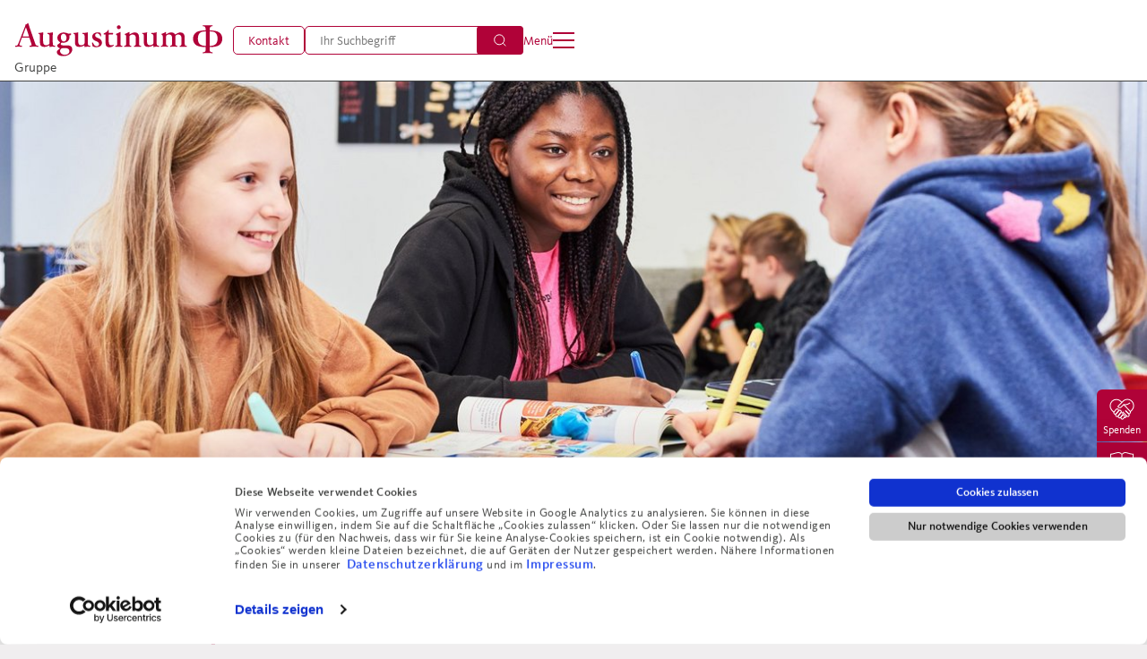

--- FILE ---
content_type: text/html; charset=utf-8
request_url: https://augustinum.de/magazin/unternehmens-news/artikel-4/jedes-kind-lernt-anders/?backPid=1128&cHash=95094a0891a9bac804a2b64c1149e9f2
body_size: 21573
content:
<!DOCTYPE html>
<html lang="de-DE">
<head>

<meta charset="utf-8">
<!-- 
	This website is powered by TYPO3 - inspiring people to share!
	TYPO3 is a free open source Content Management Framework initially created by Kasper Skaarhoj and licensed under GNU/GPL.
	TYPO3 is copyright 1998-2026 of Kasper Skaarhoj. Extensions are copyright of their respective owners.
	Information and contribution at https://typo3.org/
-->




<meta name="generator" content="TYPO3 CMS" />
<meta name="description" content="iPads für alle Schüler*innen der Samuel-Heinicke-Realschule des Augustinum" />
<meta property="og:title" content="Jedes Kind lernt anders" />
<meta property="og:type" content="article" />
<meta property="og:url" content="https://augustinum.de/magazin/unternehmens-news/artikel-4/jedes-kind-lernt-anders/?backPid=1128&amp;cHash=95094a0891a9bac804a2b64c1149e9f2" />
<meta property="og:description" content="iPads für alle Schüler*innen der Samuel-Heinicke-Realschule des Augustinum" />
<meta name="twitter:card" content="summary" />


<link rel="stylesheet" href="/typo3temp/assets/compressed/merged-002a48b8e0eead6d0cffe59dd42a677a-af20b6122a71b6bff2f3e0d92605a17c.css?1765308456" media="all">


<script src="/typo3temp/assets/compressed/merged-576ad3439ac3841a8932af2a370f9594-6d1cd7e245272341a56a258455fe5864.js?1765308456"></script>



<meta name="google-site-verification" content="uqnvydBAr6wqzB6ZopANnl1QLUKa61vNXefrHZZiewU" />        <!-- Google Tag Manager -->
          <script>(function(w,d,s,l,i){w[l]=w[l]||[];w[l].push({'gtm.start':
          new Date().getTime(),event:'gtm.js'});var f=d.getElementsByTagName(s)[0],
          j=d.createElement(s),dl=l!='dataLayer'?'&l='+l:'';j.async=true;j.src=
          'https://www.googletagmanager.com/gtm.js?id='+i+dl;f.parentNode.insertBefore(j,f);
          })(window,document,'script','dataLayer','GTM-PG7369F');</script>
        <!-- End Google Tag Manager --><title> Fördermagazin | Augustinum Gruppe</title><meta name="viewport" content="width=device-width, initial-scale=1.0">        <script type="text/javascript">
            if(/MSIE \d|Trident.*rv:/.test(navigator.userAgent))
                document.write('<script src="/typo3conf/ext/t23_theme/Resources/Public/JavaScript/Frontend/Libs/bootstrap-native/dist/polyfill.js?1574352745"><\/script>');
        </script><link rel='shortcut icon' href='/typo3conf/ext/t23_theme/Resources/Public/Images/Favicons/favicon.ico' type='image/x-icon'><link rel='icon' href='/typo3conf/ext/t23_theme/Resources/Public/Images/Favicons/favicon-16x16.png' type='image/png' sizes='16x16'><link rel='icon' href='/typo3conf/ext/t23_theme/Resources/Public/Images/Favicons/favicon-32x32.png' type='image/png' sizes='32x32'><link rel='apple-touch-icon' href='/typo3conf/ext/t23_theme/Resources/Public/Images/Favicons/apple-touch-icon.png' type='image/png' sizes='180x180'><link rel='manifest' href='/typo3conf/ext/t23_theme/Resources/Public/Images/Favicons/site.webmanifest' type='application/json'><link rel='mask-icon' href='/typo3conf/ext/t23_theme/Resources/Public/Images/Favicons/safari-pinned-tab.svg' type='image/png' color='#ff0000'><meta name='msapplication-TileColor' content='#da532c' /><meta name='theme-color' content='#ffffff' />

<script>
    // global JS variables from Standalone/JavascriptGlobals.html
    pagePath = "/";
    themeResourcesPath = "/typo3conf/ext/t23_theme/Resources/Public/";
    svgSymbolsPath = "/typo3conf/ext/t23_theme/Resources/Public/Images/Frontend/Icons/symbol/icons-symbols.svg";
    extPathT23Career = "/";

    /**
     * Breakpoint-definitions as in _variables.scss
     */
    var breakpoints = {
        'BREAKPOINT_SMALL-PHONE_TO_PHONE'               : 360,
        'BREAKPOINT_PHONE_TO_TABLET-PORTRAIT'           : 600,
        'BREAKPOINT_TABLET-PORTRAIT_TO_TABLET-LANDSCAPE': 900,
        'BREAKPOINT_TABLET-LANDSCAPE_TO_DESKTOP'        : 1200,
        'BREAKPOINT_DESKTOP_TO_DESKTOP-LARGE'           : 1600
    }
</script>


<link rel="canonical" href="https://augustinum.de/magazin/artikel/"/>

<script type="application/ld+json" id="ext-schema-jsonld">{"@context":"https://schema.org/","@type":"WebPage"}</script>
</head>
<body class="layout-page layout-page--default">
    <!-- Google Tag Manager (noscript) -->
        <noscript><iframe src="https://www.googletagmanager.com/ns.html?id=GTM-PG7369F"
        height="0" width="0" style="display:none;visibility:hidden"></iframe></noscript>
    <!-- End Google Tag Manager (noscript) -->

    

    

    <header class="page-header page-header-default">
        <div class="main-nav main-nav__container position-relative" role="none">
            <a href="#main-content" class="skip skip--to-main" aria-label="Menü überspringen">
                Sofort zum Hauptinhalt
            </a>
            
    

    
    
    

    

    
    
    
    
    
    
        <div class="main-nav__logo page-logo" aria-label="Zur Startseite">
            
        
                
                
                        <a href="/augustinum-gruppe/" class="page-logo__link link" aria-label="Gruppe">
                            <span class="page-logo__wrapper">
                                
        
                <span class="icons icons-logo-default icons-logo-default-dims page-logo__logo"><svg class="icons-logo-default__svg" viewBox="0 0 244 40" role="presentation"><use xlink:href="/typo3conf/ext/t23_theme/Resources/Public/Images/Icons/Generated/Default/default-symbols.svg?cb=16faed55e25b7ba43e9c0ac53d2f2ef8#logo-default" /></svg></span>
                
            
    
                            </span>
                            
        
        
                <span class="page-logo__location" aria-label="Augustinum Gruppe">
                    <p>Gruppe</p>
                </span>
            
    
                        </a>
                    
            
    
        </div>
    



    

    


            
                

    <div class="main-nav__mobile">
        <ul class="main-menu-mobile" role="menubar">
            
                
<li class="main-menu__item" role="menuitem"><a href="/kontakt/"
                   target="_self"
                   class="main-nav__btn btn-outline"
                   aria-label="Kontakt"
                   role="button"
                ><span class="icons icons-email-2 icons-email-2-dims"><svg class="icons-email-2__svg" viewBox="0 0 20 13" role="presentation"><use xlink:href="/typo3conf/ext/t23_theme/Resources/Public/Images/Icons/Generated/Default/default-symbols.svg?cb=16faed55e25b7ba43e9c0ac53d2f2ef8#email-2" /></svg></span><span class="main-nav__btn-label">Kontakt</span></a></li>

            
            
                

    
        <li class="main-menu__item main-menu__search" role="menuitem">
            
            <form action="/suche/"
                  id="searchform-top-mobile"
                  class="main-menu__search-form"
                  role="search"
                  aria-label="Webseite durchsuchen">
                <div class="main-menu__search-input-group">
                    
                        <input type="hidden" name="tx_solr[bq1]" value="Unternehmen"/>
                    
                    
                    <input name="q"
                           class="main-menu__search-input"
                           aria-label="Geben Sie einen Suchbegriff ein"
                           placeholder="Ihr Suchbegriff"/>
                    <button type="button"
                            class="main-menu__search-clear"
                            aria-label="Suchbegriff löschen">
                        <span class="icons icons-close-2 icons-close-2-dims"><svg class="icons-close-2__svg" viewBox="0 0 18 19" role="presentation"><use xlink:href="/typo3conf/ext/t23_theme/Resources/Public/Images/Icons/Generated/Default/default-symbols.svg?cb=16faed55e25b7ba43e9c0ac53d2f2ef8#close-2" /></svg></span>
                    </button>
                    <button type="submit" class="main-nav__btn main-menu__search-submit" aria-label="Suchen">
                        <span class="icons icons-search-2 icons-search-2-dims"><svg class="icons-search-2__svg" viewBox="0 0 18 18" role="presentation"><use xlink:href="/typo3conf/ext/t23_theme/Resources/Public/Images/Icons/Generated/Default/default-symbols.svg?cb=16faed55e25b7ba43e9c0ac53d2f2ef8#search-2" /></svg></span>
                    </button>
                </div>
            </form>
            <button type="button" class="main-nav__btn main-menu__search-toggle" data-toggle="searchform-top-mobile" aria-label="Suchfeld öffnen" aria-expanded="false">
                <span class="icons icons-search-2 icons-search-2-dims"><svg class="icons-search-2__svg" viewBox="0 0 18 18" role="presentation"><use xlink:href="/typo3conf/ext/t23_theme/Resources/Public/Images/Icons/Generated/Default/default-symbols.svg?cb=16faed55e25b7ba43e9c0ac53d2f2ef8#search-2" /></svg></span>
            </button>
        </li>
    

    



            
            <li class="main-menu__item" role="menuitem">
                <button type="button" class="main-nav__btn main-nav__mobile-toggle" aria-label="Menü" aria-expanded="false">
                    
                        <span class="main-nav__btn-label">Menü</span>
                    
                    <html xmlns="http://www.w3.org/1999/xhtml" lang="en"
     data-namespace-typo3-fluid="true">

    <span class="hamburger hamburger--collapse">
        <span class="hamburger-box">
            <span class="hamburger-inner"></span>
        </span>
    </span>

</html>

                </button>
            </li>
        </ul>
    </div>



            
            <div class="main-nav__wrapper">
                <div class="main-nav__primary">
                    

    

    
    
    
    
    
    

    
    
    
    
    
    
        <nav class="main-nav__component" aria-label="Unsere Einrichtungen">
            
        
        
<ul class="main-menu" role="menubar"><li class="main-menu__item" role="menuitem"><button class="main-menu__link"
            title="Seniorenresidenzen"
            type="button"
            role="menuitem"
            aria-expanded="false"><span class="icons icons-arrow icons-arrow-dims"><svg aria-hidden="true" class="icons-arrow__svg" viewBox="0 0 11 18" role="presentation"><use xlink:href="/typo3conf/ext/t23_theme/Resources/Public/Images/Icons/Generated/Default/default-symbols.svg?cb=16faed55e25b7ba43e9c0ac53d2f2ef8#arrow" /></svg></span><span class="main-menu__title">Seniorenresidenzen</span></button><div class="main-submenu__wrapper"><div class="main-submenu__container"><ul id="menu-56"
                class="main-submenu main-submenu__level-1"
                role="menu"
                data-menu-level="1"><li class="main-submenu__item" role="menuitem"><button class="main-submenu__link-back"
                            type="button"
                            data-toggle=""><span class="icons icons-arrow-alt-left icons-arrow-alt-left-dims"><svg aria-hidden="true" class="icons-arrow-alt-left__svg" viewBox="0 0 24 24" role="presentation"><use xlink:href="/typo3conf/ext/t23_theme/Resources/Public/Images/Icons/Generated/Default/default-symbols.svg?cb=16faed55e25b7ba43e9c0ac53d2f2ef8#arrow-alt-left" /></svg></span>
    
                        Zurück zum Hauptmenü
                    </button></li><li class="main-submenu__item" role="menuitem"><a href="/seniorenresidenzen/"
                       target="_self"
                       class="main-submenu__title"
                       title=""><span class="main-menu__title">Seniorenresidenzen</span></a></li><li class="main-submenu__item" role="menuitem"><a href="/seniorenresidenzen/wohnungsboerse/"
                       target="_self"
                       class="main-submenu__link"
                       title=""><span class="main-submenu__link-title">Wohnungsbörse</span></a></li><li class="main-submenu__item" role="menuitem"><button class="main-submenu__link"
                title=""
                type="button"
                data-toggle="menu-117"
                aria-expanded="false"><span class="icons icons-arrow icons-arrow-dims"><svg aria-hidden="true" class="icons-arrow__svg" viewBox="0 0 11 18" role="presentation"><use xlink:href="/typo3conf/ext/t23_theme/Resources/Public/Images/Icons/Generated/Default/default-symbols.svg?cb=16faed55e25b7ba43e9c0ac53d2f2ef8#arrow" /></svg></span><span class="main-submenu__link-title">Aumühle bei Hamburg</span></button></li><li class="main-submenu__item" role="menuitem"><button class="main-submenu__link"
                title=""
                type="button"
                data-toggle="menu-109"
                aria-expanded="false"><span class="icons icons-arrow icons-arrow-dims"><svg aria-hidden="true" class="icons-arrow__svg" viewBox="0 0 11 18" role="presentation"><use xlink:href="/typo3conf/ext/t23_theme/Resources/Public/Images/Icons/Generated/Default/default-symbols.svg?cb=16faed55e25b7ba43e9c0ac53d2f2ef8#arrow" /></svg></span><span class="main-submenu__link-title">Bad Neuenahr</span></button></li><li class="main-submenu__item" role="menuitem"><button class="main-submenu__link"
                title=""
                type="button"
                data-toggle="menu-164"
                aria-expanded="false"><span class="icons icons-arrow icons-arrow-dims"><svg aria-hidden="true" class="icons-arrow__svg" viewBox="0 0 11 18" role="presentation"><use xlink:href="/typo3conf/ext/t23_theme/Resources/Public/Images/Icons/Generated/Default/default-symbols.svg?cb=16faed55e25b7ba43e9c0ac53d2f2ef8#arrow" /></svg></span><span class="main-submenu__link-title">Bad Soden</span></button></li><li class="main-submenu__item" role="menuitem"><button class="main-submenu__link"
                title=""
                type="button"
                data-toggle="menu-246"
                aria-expanded="false"><span class="icons icons-arrow icons-arrow-dims"><svg aria-hidden="true" class="icons-arrow__svg" viewBox="0 0 11 18" role="presentation"><use xlink:href="/typo3conf/ext/t23_theme/Resources/Public/Images/Icons/Generated/Default/default-symbols.svg?cb=16faed55e25b7ba43e9c0ac53d2f2ef8#arrow" /></svg></span><span class="main-submenu__link-title">Bonn</span></button></li><li class="main-submenu__item" role="menuitem"><button class="main-submenu__link"
                title=""
                type="button"
                data-toggle="menu-133"
                aria-expanded="false"><span class="icons icons-arrow icons-arrow-dims"><svg aria-hidden="true" class="icons-arrow__svg" viewBox="0 0 11 18" role="presentation"><use xlink:href="/typo3conf/ext/t23_theme/Resources/Public/Images/Icons/Generated/Default/default-symbols.svg?cb=16faed55e25b7ba43e9c0ac53d2f2ef8#arrow" /></svg></span><span class="main-submenu__link-title">Braunschweig</span></button></li><li class="main-submenu__item" role="menuitem"><button class="main-submenu__link"
                title=""
                type="button"
                data-toggle="menu-258"
                aria-expanded="false"><span class="icons icons-arrow icons-arrow-dims"><svg aria-hidden="true" class="icons-arrow__svg" viewBox="0 0 11 18" role="presentation"><use xlink:href="/typo3conf/ext/t23_theme/Resources/Public/Images/Icons/Generated/Default/default-symbols.svg?cb=16faed55e25b7ba43e9c0ac53d2f2ef8#arrow" /></svg></span><span class="main-submenu__link-title">Detmold</span></button></li><li class="main-submenu__item" role="menuitem"><button class="main-submenu__link"
                title=""
                type="button"
                data-toggle="menu-462"
                aria-expanded="false"><span class="icons icons-arrow icons-arrow-dims"><svg aria-hidden="true" class="icons-arrow__svg" viewBox="0 0 11 18" role="presentation"><use xlink:href="/typo3conf/ext/t23_theme/Resources/Public/Images/Icons/Generated/Default/default-symbols.svg?cb=16faed55e25b7ba43e9c0ac53d2f2ef8#arrow" /></svg></span><span class="main-submenu__link-title">Dießen am Ammersee</span></button></li><li class="main-submenu__item" role="menuitem"><button class="main-submenu__link"
                title=""
                type="button"
                data-toggle="menu-144"
                aria-expanded="false"><span class="icons icons-arrow icons-arrow-dims"><svg aria-hidden="true" class="icons-arrow__svg" viewBox="0 0 11 18" role="presentation"><use xlink:href="/typo3conf/ext/t23_theme/Resources/Public/Images/Icons/Generated/Default/default-symbols.svg?cb=16faed55e25b7ba43e9c0ac53d2f2ef8#arrow" /></svg></span><span class="main-submenu__link-title">Dortmund</span></button></li><li class="main-submenu__item" role="menuitem"><button class="main-submenu__link"
                title=""
                type="button"
                data-toggle="menu-213"
                aria-expanded="false"><span class="icons icons-arrow icons-arrow-dims"><svg aria-hidden="true" class="icons-arrow__svg" viewBox="0 0 11 18" role="presentation"><use xlink:href="/typo3conf/ext/t23_theme/Resources/Public/Images/Icons/Generated/Default/default-symbols.svg?cb=16faed55e25b7ba43e9c0ac53d2f2ef8#arrow" /></svg></span><span class="main-submenu__link-title">Essen</span></button></li><li class="main-submenu__item" role="menuitem"><button class="main-submenu__link"
                title=""
                type="button"
                data-toggle="menu-273"
                aria-expanded="false"><span class="icons icons-arrow icons-arrow-dims"><svg aria-hidden="true" class="icons-arrow__svg" viewBox="0 0 11 18" role="presentation"><use xlink:href="/typo3conf/ext/t23_theme/Resources/Public/Images/Icons/Generated/Default/default-symbols.svg?cb=16faed55e25b7ba43e9c0ac53d2f2ef8#arrow" /></svg></span><span class="main-submenu__link-title">Freiburg</span></button></li><li class="main-submenu__item" role="menuitem"><button class="main-submenu__link"
                title=""
                type="button"
                data-toggle="menu-341"
                aria-expanded="false"><span class="icons icons-arrow icons-arrow-dims"><svg aria-hidden="true" class="icons-arrow__svg" viewBox="0 0 11 18" role="presentation"><use xlink:href="/typo3conf/ext/t23_theme/Resources/Public/Images/Icons/Generated/Default/default-symbols.svg?cb=16faed55e25b7ba43e9c0ac53d2f2ef8#arrow" /></svg></span><span class="main-submenu__link-title">Hamburg</span></button></li><li class="main-submenu__item" role="menuitem"><button class="main-submenu__link"
                title=""
                type="button"
                data-toggle="menu-376"
                aria-expanded="false"><span class="icons icons-arrow icons-arrow-dims"><svg aria-hidden="true" class="icons-arrow__svg" viewBox="0 0 11 18" role="presentation"><use xlink:href="/typo3conf/ext/t23_theme/Resources/Public/Images/Icons/Generated/Default/default-symbols.svg?cb=16faed55e25b7ba43e9c0ac53d2f2ef8#arrow" /></svg></span><span class="main-submenu__link-title">Heidelberg</span></button></li><li class="main-submenu__item" role="menuitem"><button class="main-submenu__link"
                title=""
                type="button"
                data-toggle="menu-234"
                aria-expanded="false"><span class="icons icons-arrow icons-arrow-dims"><svg aria-hidden="true" class="icons-arrow__svg" viewBox="0 0 11 18" role="presentation"><use xlink:href="/typo3conf/ext/t23_theme/Resources/Public/Images/Icons/Generated/Default/default-symbols.svg?cb=16faed55e25b7ba43e9c0ac53d2f2ef8#arrow" /></svg></span><span class="main-submenu__link-title">Kassel</span></button></li><li class="main-submenu__item" role="menuitem"><button class="main-submenu__link"
                title=""
                type="button"
                data-toggle="menu-308"
                aria-expanded="false"><span class="icons icons-arrow icons-arrow-dims"><svg aria-hidden="true" class="icons-arrow__svg" viewBox="0 0 11 18" role="presentation"><use xlink:href="/typo3conf/ext/t23_theme/Resources/Public/Images/Icons/Generated/Default/default-symbols.svg?cb=16faed55e25b7ba43e9c0ac53d2f2ef8#arrow" /></svg></span><span class="main-submenu__link-title">Kleinmachnow bei Berlin</span></button></li><li class="main-submenu__item" role="menuitem"><button class="main-submenu__link"
                title=""
                type="button"
                data-toggle="menu-463"
                aria-expanded="false"><span class="icons icons-arrow icons-arrow-dims"><svg aria-hidden="true" class="icons-arrow__svg" viewBox="0 0 11 18" role="presentation"><use xlink:href="/typo3conf/ext/t23_theme/Resources/Public/Images/Icons/Generated/Default/default-symbols.svg?cb=16faed55e25b7ba43e9c0ac53d2f2ef8#arrow" /></svg></span><span class="main-submenu__link-title">Meersburg</span></button></li><li class="main-submenu__item" role="menuitem"><button class="main-submenu__link"
                title=""
                type="button"
                data-toggle="menu-80"
                aria-expanded="false"><span class="icons icons-arrow icons-arrow-dims"><svg aria-hidden="true" class="icons-arrow__svg" viewBox="0 0 11 18" role="presentation"><use xlink:href="/typo3conf/ext/t23_theme/Resources/Public/Images/Icons/Generated/Default/default-symbols.svg?cb=16faed55e25b7ba43e9c0ac53d2f2ef8#arrow" /></svg></span><span class="main-submenu__link-title">Mölln</span></button></li><li class="main-submenu__item" role="menuitem"><button class="main-submenu__link"
                title=""
                type="button"
                data-toggle="menu-464"
                aria-expanded="false"><span class="icons icons-arrow icons-arrow-dims"><svg aria-hidden="true" class="icons-arrow__svg" viewBox="0 0 11 18" role="presentation"><use xlink:href="/typo3conf/ext/t23_theme/Resources/Public/Images/Icons/Generated/Default/default-symbols.svg?cb=16faed55e25b7ba43e9c0ac53d2f2ef8#arrow" /></svg></span><span class="main-submenu__link-title">München-Neufriedenheim</span></button></li><li class="main-submenu__item" role="menuitem"><button class="main-submenu__link"
                title=""
                type="button"
                data-toggle="menu-443"
                aria-expanded="false"><span class="icons icons-arrow icons-arrow-dims"><svg aria-hidden="true" class="icons-arrow__svg" viewBox="0 0 11 18" role="presentation"><use xlink:href="/typo3conf/ext/t23_theme/Resources/Public/Images/Icons/Generated/Default/default-symbols.svg?cb=16faed55e25b7ba43e9c0ac53d2f2ef8#arrow" /></svg></span><span class="main-submenu__link-title">München-Nord</span></button></li><li class="main-submenu__item" role="menuitem"><button class="main-submenu__link"
                title=""
                type="button"
                data-toggle="menu-324"
                aria-expanded="false"><span class="icons icons-arrow icons-arrow-dims"><svg aria-hidden="true" class="icons-arrow__svg" viewBox="0 0 11 18" role="presentation"><use xlink:href="/typo3conf/ext/t23_theme/Resources/Public/Images/Icons/Generated/Default/default-symbols.svg?cb=16faed55e25b7ba43e9c0ac53d2f2ef8#arrow" /></svg></span><span class="main-submenu__link-title">Roth</span></button></li><li class="main-submenu__item" role="menuitem"><button class="main-submenu__link"
                title=""
                type="button"
                data-toggle="menu-465"
                aria-expanded="false"><span class="icons icons-arrow icons-arrow-dims"><svg aria-hidden="true" class="icons-arrow__svg" viewBox="0 0 11 18" role="presentation"><use xlink:href="/typo3conf/ext/t23_theme/Resources/Public/Images/Icons/Generated/Default/default-symbols.svg?cb=16faed55e25b7ba43e9c0ac53d2f2ef8#arrow" /></svg></span><span class="main-submenu__link-title">Schweinfurt</span></button></li><li class="main-submenu__item" role="menuitem"><a href="/stuttgart/"
                       target="_self"
                       class="main-submenu__link"
                       title=""><span class="main-submenu__link-title">Stuttgart</span></a></li><li class="main-submenu__item" role="menuitem"><button class="main-submenu__link"
                title=""
                type="button"
                data-toggle="menu-466"
                aria-expanded="false"><span class="icons icons-arrow icons-arrow-dims"><svg aria-hidden="true" class="icons-arrow__svg" viewBox="0 0 11 18" role="presentation"><use xlink:href="/typo3conf/ext/t23_theme/Resources/Public/Images/Icons/Generated/Default/default-symbols.svg?cb=16faed55e25b7ba43e9c0ac53d2f2ef8#arrow" /></svg></span><span class="main-submenu__link-title">Stuttgart-Killesberg</span></button></li><li class="main-submenu__item" role="menuitem"><button class="main-submenu__link"
                title=""
                type="button"
                data-toggle="menu-467"
                aria-expanded="false"><span class="icons icons-arrow icons-arrow-dims"><svg aria-hidden="true" class="icons-arrow__svg" viewBox="0 0 11 18" role="presentation"><use xlink:href="/typo3conf/ext/t23_theme/Resources/Public/Images/Icons/Generated/Default/default-symbols.svg?cb=16faed55e25b7ba43e9c0ac53d2f2ef8#arrow" /></svg></span><span class="main-submenu__link-title">Stuttgart-Sillenbuch</span></button></li><li class="main-submenu__item" role="menuitem"><button class="main-submenu__link"
                title=""
                type="button"
                data-toggle="menu-468"
                aria-expanded="false"><span class="icons icons-arrow icons-arrow-dims"><svg aria-hidden="true" class="icons-arrow__svg" viewBox="0 0 11 18" role="presentation"><use xlink:href="/typo3conf/ext/t23_theme/Resources/Public/Images/Icons/Generated/Default/default-symbols.svg?cb=16faed55e25b7ba43e9c0ac53d2f2ef8#arrow" /></svg></span><span class="main-submenu__link-title">Überlingen</span></button></li><li class="main-submenu__item" role="menuitem"><a href="/sanatorium-schwindegg/"
                       target="_self"
                       class="main-submenu__link"
                       title=""><span class="main-submenu__link-title">Sanatorium Schwindegg</span></a></li><li class="main-submenu__item" role="menuitem"><button class="main-submenu__link"
                title=""
                type="button"
                data-toggle="menu-662"
                aria-expanded="false"><span class="icons icons-arrow icons-arrow-dims"><svg aria-hidden="true" class="icons-arrow__svg" viewBox="0 0 11 18" role="presentation"><use xlink:href="/typo3conf/ext/t23_theme/Resources/Public/Images/Icons/Generated/Default/default-symbols.svg?cb=16faed55e25b7ba43e9c0ac53d2f2ef8#arrow" /></svg></span><span class="main-submenu__link-title">Itzel-Sanatorium Oberkassel</span></button></li><li class="main-submenu__footer"><nav class="main-nav__component" aria-label="Sonstige Informationen"><ul class="main-menu" role="menubar"><li class="main-menu__item" role="menuitem"><a href="/sitemap/"
                               target="_self"
                               class="main-menu__link"
                               title="Sitemap"
                               type="button"
                               role="menuitem"
                               aria-expanded="false">
                                Sitemap
                            </a></li><li class="main-menu__item" role="menuitem"><a href="/datenschutz/"
                               target="_self"
                               class="main-menu__link"
                               title="Datenschutz"
                               type="button"
                               role="menuitem"
                               aria-expanded="false">
                                Datenschutz
                            </a></li><li class="main-menu__item" role="menuitem"><a href="/impressum/"
                               target="_self"
                               class="main-menu__link"
                               title="Impressum"
                               type="button"
                               role="menuitem"
                               aria-expanded="false">
                                Impressum
                            </a></li><li class="main-menu__item" role="menuitem"><a href="https://augustinum.de/augustinum-gruppe/verbraucherstreitbeilegungsgesetz/" class="main-menu__link">
                    Information nach Verbraucherstreitbeilegungsgesetz
                </a></li></ul></nav><div class="main-nav__footer-copyright">
        Copyright © 2026 Augustinum. Alle Rechte vorbehalten.
    </div></li></ul><ul id="menu-117"
                class="main-submenu main-submenu__level-2"
                role="menu"
                data-menu-level="2"><li class="main-submenu__item" role="menuitem"><button class="main-submenu__link-back"
                            type="button"
                            data-toggle="menu-117"><span class="icons icons-arrow-alt-left icons-arrow-alt-left-dims"><svg aria-hidden="true" class="icons-arrow-alt-left__svg" viewBox="0 0 24 24" role="presentation"><use xlink:href="/typo3conf/ext/t23_theme/Resources/Public/Images/Icons/Generated/Default/default-symbols.svg?cb=16faed55e25b7ba43e9c0ac53d2f2ef8#arrow-alt-left" /></svg></span>
    
                        Zurück zu: Seniorenresidenzen
                    </button></li><li class="main-submenu__item" role="menuitem"><a href="/aumuehle-bei-hamburg/"
                       target="_self"
                       class="main-submenu__title"
                       title=""><span class="main-menu__title">Aumühle bei Hamburg</span></a></li><li class="main-submenu__item" role="menuitem"><a href="/aumuehle-bei-hamburg/lage-und-wohnen/"
                       target="_self"
                       class="main-submenu__link"
                       title=""><span class="main-submenu__link-title">Lage &amp; Wohnen</span></a></li><li class="main-submenu__item" role="menuitem"><a href="/aumuehle-bei-hamburg/leistungen-und-kosten/"
                       target="_self"
                       class="main-submenu__link"
                       title=""><span class="main-submenu__link-title">Leistungen &amp; Kosten</span></a></li><li class="main-submenu__item" role="menuitem"><a href="/aumuehle-bei-hamburg/essen-und-geniessen/"
                       target="_self"
                       class="main-submenu__link"
                       title=""><span class="main-submenu__link-title">Essen &amp; Genießen</span></a></li><li class="main-submenu__item" role="menuitem"><a href="/aumuehle-bei-hamburg/kultur-und-aktivitaeten/"
                       target="_self"
                       class="main-submenu__link"
                       title=""><span class="main-submenu__link-title">Kultur &amp; Aktivitäten</span></a></li><li class="main-submenu__item" role="menuitem"><button class="main-submenu__link"
                title=""
                type="button"
                data-toggle="menu-122"
                aria-expanded="false"><span class="icons icons-arrow icons-arrow-dims"><svg aria-hidden="true" class="icons-arrow__svg" viewBox="0 0 11 18" role="presentation"><use xlink:href="/typo3conf/ext/t23_theme/Resources/Public/Images/Icons/Generated/Default/default-symbols.svg?cb=16faed55e25b7ba43e9c0ac53d2f2ef8#arrow" /></svg></span><span class="main-submenu__link-title">Betreuung &amp; Pflege</span></button></li><li class="main-submenu__item" role="menuitem"><a href="/aumuehle-bei-hamburg/fragen-antworten/"
                       target="_self"
                       class="main-submenu__link"
                       title=""><span class="main-submenu__link-title">Fragen &amp; Antworten</span></a></li><li class="main-submenu__item" role="menuitem"><button class="main-submenu__link-back" type="button"><span class="icons icons-arrow-alt-left icons-arrow-alt-left-dims"><svg aria-hidden="true" class="icons-arrow-alt-left__svg" viewBox="0 0 24 24" role="presentation"><use xlink:href="/typo3conf/ext/t23_theme/Resources/Public/Images/Icons/Generated/Default/default-symbols.svg?cb=16faed55e25b7ba43e9c0ac53d2f2ef8#arrow-alt-left" /></svg></span>
    
                            Zurück zum Hauptmenü
                        </button></li><li class="main-submenu__footer"><nav class="main-nav__component" aria-label="Sonstige Informationen"><ul class="main-menu" role="menubar"><li class="main-menu__item" role="menuitem"><a href="/sitemap/"
                               target="_self"
                               class="main-menu__link"
                               title="Sitemap"
                               type="button"
                               role="menuitem"
                               aria-expanded="false">
                                Sitemap
                            </a></li><li class="main-menu__item" role="menuitem"><a href="/datenschutz/"
                               target="_self"
                               class="main-menu__link"
                               title="Datenschutz"
                               type="button"
                               role="menuitem"
                               aria-expanded="false">
                                Datenschutz
                            </a></li><li class="main-menu__item" role="menuitem"><a href="/impressum/"
                               target="_self"
                               class="main-menu__link"
                               title="Impressum"
                               type="button"
                               role="menuitem"
                               aria-expanded="false">
                                Impressum
                            </a></li><li class="main-menu__item" role="menuitem"><a href="https://augustinum.de/augustinum-gruppe/verbraucherstreitbeilegungsgesetz/" class="main-menu__link">
                    Information nach Verbraucherstreitbeilegungsgesetz
                </a></li></ul></nav><div class="main-nav__footer-copyright">
        Copyright © 2026 Augustinum. Alle Rechte vorbehalten.
    </div></li></ul><ul id="menu-122"
                class="main-submenu main-submenu__level-3"
                role="menu"
                data-menu-level="3"><li class="main-submenu__item" role="menuitem"><button class="main-submenu__link-back"
                            type="button"
                            data-toggle="menu-122"><span class="icons icons-arrow-alt-left icons-arrow-alt-left-dims"><svg aria-hidden="true" class="icons-arrow-alt-left__svg" viewBox="0 0 24 24" role="presentation"><use xlink:href="/typo3conf/ext/t23_theme/Resources/Public/Images/Icons/Generated/Default/default-symbols.svg?cb=16faed55e25b7ba43e9c0ac53d2f2ef8#arrow-alt-left" /></svg></span>
    
                        Zurück zu: Aumühle bei Hamburg
                    </button></li><li class="main-submenu__item" role="menuitem"><a href="/aumuehle-bei-hamburg/betreuung-und-pflege/"
                       target="_self"
                       class="main-submenu__title"
                       title=""><span class="main-menu__title">Betreuung &amp; Pflege</span></a></li><li class="main-submenu__item" role="menuitem"><a href="/aumuehle-bei-hamburg/betreuung-und-pflege/betreuung/"
                       target="_self"
                       class="main-submenu__link"
                       title=""><span class="main-submenu__link-title">Betreuung</span></a></li><li class="main-submenu__item" role="menuitem"><a href="/aumuehle-bei-hamburg/betreuung-und-pflege/pflege/"
                       target="_self"
                       class="main-submenu__link"
                       title=""><span class="main-submenu__link-title">Pflege</span></a></li><li class="main-submenu__item" role="menuitem"><a href="/aumuehle-bei-hamburg/betreuung-und-pflege/pflegekosten/"
                       target="_self"
                       class="main-submenu__link"
                       title=""><span class="main-submenu__link-title">Pflegekosten</span></a></li><li class="main-submenu__item" role="menuitem"><a href="/aumuehle-bei-hamburg/betreuung-und-pflege/sanatorien/"
                       target="_self"
                       class="main-submenu__link"
                       title=""><span class="main-submenu__link-title">Sanatorien</span></a></li><li class="main-submenu__item" role="menuitem"><button class="main-submenu__link-back" type="button"><span class="icons icons-arrow-alt-left icons-arrow-alt-left-dims"><svg aria-hidden="true" class="icons-arrow-alt-left__svg" viewBox="0 0 24 24" role="presentation"><use xlink:href="/typo3conf/ext/t23_theme/Resources/Public/Images/Icons/Generated/Default/default-symbols.svg?cb=16faed55e25b7ba43e9c0ac53d2f2ef8#arrow-alt-left" /></svg></span>
    
                            Zurück zum Hauptmenü
                        </button></li><li class="main-submenu__footer"><nav class="main-nav__component" aria-label="Sonstige Informationen"><ul class="main-menu" role="menubar"><li class="main-menu__item" role="menuitem"><a href="/sitemap/"
                               target="_self"
                               class="main-menu__link"
                               title="Sitemap"
                               type="button"
                               role="menuitem"
                               aria-expanded="false">
                                Sitemap
                            </a></li><li class="main-menu__item" role="menuitem"><a href="/datenschutz/"
                               target="_self"
                               class="main-menu__link"
                               title="Datenschutz"
                               type="button"
                               role="menuitem"
                               aria-expanded="false">
                                Datenschutz
                            </a></li><li class="main-menu__item" role="menuitem"><a href="/impressum/"
                               target="_self"
                               class="main-menu__link"
                               title="Impressum"
                               type="button"
                               role="menuitem"
                               aria-expanded="false">
                                Impressum
                            </a></li><li class="main-menu__item" role="menuitem"><a href="https://augustinum.de/augustinum-gruppe/verbraucherstreitbeilegungsgesetz/" class="main-menu__link">
                    Information nach Verbraucherstreitbeilegungsgesetz
                </a></li></ul></nav><div class="main-nav__footer-copyright">
        Copyright © 2026 Augustinum. Alle Rechte vorbehalten.
    </div></li></ul><ul id="menu-109"
                class="main-submenu main-submenu__level-2"
                role="menu"
                data-menu-level="2"><li class="main-submenu__item" role="menuitem"><button class="main-submenu__link-back"
                            type="button"
                            data-toggle="menu-109"><span class="icons icons-arrow-alt-left icons-arrow-alt-left-dims"><svg aria-hidden="true" class="icons-arrow-alt-left__svg" viewBox="0 0 24 24" role="presentation"><use xlink:href="/typo3conf/ext/t23_theme/Resources/Public/Images/Icons/Generated/Default/default-symbols.svg?cb=16faed55e25b7ba43e9c0ac53d2f2ef8#arrow-alt-left" /></svg></span>
    
                        Zurück zu: Seniorenresidenzen
                    </button></li><li class="main-submenu__item" role="menuitem"><a href="/bad-neuenahr/"
                       target="_self"
                       class="main-submenu__title"
                       title=""><span class="main-menu__title">Bad Neuenahr</span></a></li><li class="main-submenu__item" role="menuitem"><a href="/bad-neuenahr/lage-und-wohnen/"
                       target="_self"
                       class="main-submenu__link"
                       title=""><span class="main-submenu__link-title">Lage &amp; Wohnen</span></a></li><li class="main-submenu__item" role="menuitem"><a href="/bad-neuenahr/leistungen-und-kosten/"
                       target="_self"
                       class="main-submenu__link"
                       title=""><span class="main-submenu__link-title">Leistungen &amp; Kosten</span></a></li><li class="main-submenu__item" role="menuitem"><a href="/bad-neuenahr/essen-und-geniessen/"
                       target="_self"
                       class="main-submenu__link"
                       title=""><span class="main-submenu__link-title">Essen &amp; Genießen</span></a></li><li class="main-submenu__item" role="menuitem"><a href="/bad-neuenahr/kultur-und-aktivitaeten/"
                       target="_self"
                       class="main-submenu__link"
                       title=""><span class="main-submenu__link-title">Kultur &amp; Aktivitäten</span></a></li><li class="main-submenu__item" role="menuitem"><button class="main-submenu__link"
                title=""
                type="button"
                data-toggle="menu-402"
                aria-expanded="false"><span class="icons icons-arrow icons-arrow-dims"><svg aria-hidden="true" class="icons-arrow__svg" viewBox="0 0 11 18" role="presentation"><use xlink:href="/typo3conf/ext/t23_theme/Resources/Public/Images/Icons/Generated/Default/default-symbols.svg?cb=16faed55e25b7ba43e9c0ac53d2f2ef8#arrow" /></svg></span><span class="main-submenu__link-title">Betreuung &amp; Pflege</span></button></li><li class="main-submenu__item" role="menuitem"><a href="/bad-neuenahr/fragen-antworten/"
                       target="_self"
                       class="main-submenu__link"
                       title=""><span class="main-submenu__link-title">Fragen &amp; Antworten</span></a></li><li class="main-submenu__item" role="menuitem"><button class="main-submenu__link-back" type="button"><span class="icons icons-arrow-alt-left icons-arrow-alt-left-dims"><svg aria-hidden="true" class="icons-arrow-alt-left__svg" viewBox="0 0 24 24" role="presentation"><use xlink:href="/typo3conf/ext/t23_theme/Resources/Public/Images/Icons/Generated/Default/default-symbols.svg?cb=16faed55e25b7ba43e9c0ac53d2f2ef8#arrow-alt-left" /></svg></span>
    
                            Zurück zum Hauptmenü
                        </button></li><li class="main-submenu__footer"><nav class="main-nav__component" aria-label="Sonstige Informationen"><ul class="main-menu" role="menubar"><li class="main-menu__item" role="menuitem"><a href="/sitemap/"
                               target="_self"
                               class="main-menu__link"
                               title="Sitemap"
                               type="button"
                               role="menuitem"
                               aria-expanded="false">
                                Sitemap
                            </a></li><li class="main-menu__item" role="menuitem"><a href="/datenschutz/"
                               target="_self"
                               class="main-menu__link"
                               title="Datenschutz"
                               type="button"
                               role="menuitem"
                               aria-expanded="false">
                                Datenschutz
                            </a></li><li class="main-menu__item" role="menuitem"><a href="/impressum/"
                               target="_self"
                               class="main-menu__link"
                               title="Impressum"
                               type="button"
                               role="menuitem"
                               aria-expanded="false">
                                Impressum
                            </a></li><li class="main-menu__item" role="menuitem"><a href="https://augustinum.de/augustinum-gruppe/verbraucherstreitbeilegungsgesetz/" class="main-menu__link">
                    Information nach Verbraucherstreitbeilegungsgesetz
                </a></li></ul></nav><div class="main-nav__footer-copyright">
        Copyright © 2026 Augustinum. Alle Rechte vorbehalten.
    </div></li></ul><ul id="menu-402"
                class="main-submenu main-submenu__level-3"
                role="menu"
                data-menu-level="3"><li class="main-submenu__item" role="menuitem"><button class="main-submenu__link-back"
                            type="button"
                            data-toggle="menu-402"><span class="icons icons-arrow-alt-left icons-arrow-alt-left-dims"><svg aria-hidden="true" class="icons-arrow-alt-left__svg" viewBox="0 0 24 24" role="presentation"><use xlink:href="/typo3conf/ext/t23_theme/Resources/Public/Images/Icons/Generated/Default/default-symbols.svg?cb=16faed55e25b7ba43e9c0ac53d2f2ef8#arrow-alt-left" /></svg></span>
    
                        Zurück zu: Bad Neuenahr
                    </button></li><li class="main-submenu__item" role="menuitem"><a href="/bad-neuenahr/betreuung-und-pflege/"
                       target="_self"
                       class="main-submenu__title"
                       title=""><span class="main-menu__title">Betreuung &amp; Pflege</span></a></li><li class="main-submenu__item" role="menuitem"><a href="/bad-neuenahr/betreuung-und-pflege/betreuung/"
                       target="_self"
                       class="main-submenu__link"
                       title=""><span class="main-submenu__link-title">Betreuung</span></a></li><li class="main-submenu__item" role="menuitem"><a href="/bad-neuenahr/betreuung-und-pflege/pflege/"
                       target="_self"
                       class="main-submenu__link"
                       title=""><span class="main-submenu__link-title">Pflege</span></a></li><li class="main-submenu__item" role="menuitem"><a href="/bad-neuenahr/betreuung-und-pflege/pflegekosten/"
                       target="_self"
                       class="main-submenu__link"
                       title=""><span class="main-submenu__link-title">Pflegekosten</span></a></li><li class="main-submenu__item" role="menuitem"><a href="/bad-neuenahr/betreuung-und-pflege/sanatorien/"
                       target="_self"
                       class="main-submenu__link"
                       title=""><span class="main-submenu__link-title">Sanatorien</span></a></li><li class="main-submenu__item" role="menuitem"><button class="main-submenu__link-back" type="button"><span class="icons icons-arrow-alt-left icons-arrow-alt-left-dims"><svg aria-hidden="true" class="icons-arrow-alt-left__svg" viewBox="0 0 24 24" role="presentation"><use xlink:href="/typo3conf/ext/t23_theme/Resources/Public/Images/Icons/Generated/Default/default-symbols.svg?cb=16faed55e25b7ba43e9c0ac53d2f2ef8#arrow-alt-left" /></svg></span>
    
                            Zurück zum Hauptmenü
                        </button></li><li class="main-submenu__footer"><nav class="main-nav__component" aria-label="Sonstige Informationen"><ul class="main-menu" role="menubar"><li class="main-menu__item" role="menuitem"><a href="/sitemap/"
                               target="_self"
                               class="main-menu__link"
                               title="Sitemap"
                               type="button"
                               role="menuitem"
                               aria-expanded="false">
                                Sitemap
                            </a></li><li class="main-menu__item" role="menuitem"><a href="/datenschutz/"
                               target="_self"
                               class="main-menu__link"
                               title="Datenschutz"
                               type="button"
                               role="menuitem"
                               aria-expanded="false">
                                Datenschutz
                            </a></li><li class="main-menu__item" role="menuitem"><a href="/impressum/"
                               target="_self"
                               class="main-menu__link"
                               title="Impressum"
                               type="button"
                               role="menuitem"
                               aria-expanded="false">
                                Impressum
                            </a></li><li class="main-menu__item" role="menuitem"><a href="https://augustinum.de/augustinum-gruppe/verbraucherstreitbeilegungsgesetz/" class="main-menu__link">
                    Information nach Verbraucherstreitbeilegungsgesetz
                </a></li></ul></nav><div class="main-nav__footer-copyright">
        Copyright © 2026 Augustinum. Alle Rechte vorbehalten.
    </div></li></ul><ul id="menu-164"
                class="main-submenu main-submenu__level-2"
                role="menu"
                data-menu-level="2"><li class="main-submenu__item" role="menuitem"><button class="main-submenu__link-back"
                            type="button"
                            data-toggle="menu-164"><span class="icons icons-arrow-alt-left icons-arrow-alt-left-dims"><svg aria-hidden="true" class="icons-arrow-alt-left__svg" viewBox="0 0 24 24" role="presentation"><use xlink:href="/typo3conf/ext/t23_theme/Resources/Public/Images/Icons/Generated/Default/default-symbols.svg?cb=16faed55e25b7ba43e9c0ac53d2f2ef8#arrow-alt-left" /></svg></span>
    
                        Zurück zu: Seniorenresidenzen
                    </button></li><li class="main-submenu__item" role="menuitem"><a href="/bad-soden/"
                       target="_self"
                       class="main-submenu__title"
                       title=""><span class="main-menu__title">Bad Soden</span></a></li><li class="main-submenu__item" role="menuitem"><a href="/bad-soden/lage-und-wohnen/"
                       target="_self"
                       class="main-submenu__link"
                       title=""><span class="main-submenu__link-title">Lage &amp; Wohnen</span></a></li><li class="main-submenu__item" role="menuitem"><a href="/bad-soden/leistungen-und-kosten/"
                       target="_self"
                       class="main-submenu__link"
                       title=""><span class="main-submenu__link-title">Leistungen &amp; Kosten</span></a></li><li class="main-submenu__item" role="menuitem"><a href="/bad-soden/essen-und-geniessen/"
                       target="_self"
                       class="main-submenu__link"
                       title=""><span class="main-submenu__link-title">Essen &amp; Genießen</span></a></li><li class="main-submenu__item" role="menuitem"><a href="/bad-soden/kultur-und-aktivitaeten/"
                       target="_self"
                       class="main-submenu__link"
                       title=""><span class="main-submenu__link-title">Kultur &amp; Aktivitäten</span></a></li><li class="main-submenu__item" role="menuitem"><button class="main-submenu__link"
                title=""
                type="button"
                data-toggle="menu-228"
                aria-expanded="false"><span class="icons icons-arrow icons-arrow-dims"><svg aria-hidden="true" class="icons-arrow__svg" viewBox="0 0 11 18" role="presentation"><use xlink:href="/typo3conf/ext/t23_theme/Resources/Public/Images/Icons/Generated/Default/default-symbols.svg?cb=16faed55e25b7ba43e9c0ac53d2f2ef8#arrow" /></svg></span><span class="main-submenu__link-title">Betreuung &amp; Pflege</span></button></li><li class="main-submenu__item" role="menuitem"><a href="/bad-soden/fragen-antworten/"
                       target="_self"
                       class="main-submenu__link"
                       title=""><span class="main-submenu__link-title">Fragen &amp; Antworten</span></a></li><li class="main-submenu__item" role="menuitem"><button class="main-submenu__link-back" type="button"><span class="icons icons-arrow-alt-left icons-arrow-alt-left-dims"><svg aria-hidden="true" class="icons-arrow-alt-left__svg" viewBox="0 0 24 24" role="presentation"><use xlink:href="/typo3conf/ext/t23_theme/Resources/Public/Images/Icons/Generated/Default/default-symbols.svg?cb=16faed55e25b7ba43e9c0ac53d2f2ef8#arrow-alt-left" /></svg></span>
    
                            Zurück zum Hauptmenü
                        </button></li><li class="main-submenu__footer"><nav class="main-nav__component" aria-label="Sonstige Informationen"><ul class="main-menu" role="menubar"><li class="main-menu__item" role="menuitem"><a href="/sitemap/"
                               target="_self"
                               class="main-menu__link"
                               title="Sitemap"
                               type="button"
                               role="menuitem"
                               aria-expanded="false">
                                Sitemap
                            </a></li><li class="main-menu__item" role="menuitem"><a href="/datenschutz/"
                               target="_self"
                               class="main-menu__link"
                               title="Datenschutz"
                               type="button"
                               role="menuitem"
                               aria-expanded="false">
                                Datenschutz
                            </a></li><li class="main-menu__item" role="menuitem"><a href="/impressum/"
                               target="_self"
                               class="main-menu__link"
                               title="Impressum"
                               type="button"
                               role="menuitem"
                               aria-expanded="false">
                                Impressum
                            </a></li><li class="main-menu__item" role="menuitem"><a href="https://augustinum.de/augustinum-gruppe/verbraucherstreitbeilegungsgesetz/" class="main-menu__link">
                    Information nach Verbraucherstreitbeilegungsgesetz
                </a></li></ul></nav><div class="main-nav__footer-copyright">
        Copyright © 2026 Augustinum. Alle Rechte vorbehalten.
    </div></li></ul><ul id="menu-228"
                class="main-submenu main-submenu__level-3"
                role="menu"
                data-menu-level="3"><li class="main-submenu__item" role="menuitem"><button class="main-submenu__link-back"
                            type="button"
                            data-toggle="menu-228"><span class="icons icons-arrow-alt-left icons-arrow-alt-left-dims"><svg aria-hidden="true" class="icons-arrow-alt-left__svg" viewBox="0 0 24 24" role="presentation"><use xlink:href="/typo3conf/ext/t23_theme/Resources/Public/Images/Icons/Generated/Default/default-symbols.svg?cb=16faed55e25b7ba43e9c0ac53d2f2ef8#arrow-alt-left" /></svg></span>
    
                        Zurück zu: Bad Soden
                    </button></li><li class="main-submenu__item" role="menuitem"><a href="/bad-soden/betreuung-und-pflege/"
                       target="_self"
                       class="main-submenu__title"
                       title=""><span class="main-menu__title">Betreuung &amp; Pflege</span></a></li><li class="main-submenu__item" role="menuitem"><a href="/bad-soden/betreuung-und-pflege/betreuung/"
                       target="_self"
                       class="main-submenu__link"
                       title=""><span class="main-submenu__link-title">Betreuung</span></a></li><li class="main-submenu__item" role="menuitem"><a href="/bad-soden/betreuung-und-pflege/pflege/"
                       target="_self"
                       class="main-submenu__link"
                       title=""><span class="main-submenu__link-title">Pflege</span></a></li><li class="main-submenu__item" role="menuitem"><a href="/bad-soden/betreuung-und-pflege/pflegekosten/"
                       target="_self"
                       class="main-submenu__link"
                       title=""><span class="main-submenu__link-title">Pflegekosten</span></a></li><li class="main-submenu__item" role="menuitem"><a href="/bad-soden/betreuung-und-pflege/sanatorien/"
                       target="_self"
                       class="main-submenu__link"
                       title=""><span class="main-submenu__link-title">Sanatorien</span></a></li><li class="main-submenu__item" role="menuitem"><button class="main-submenu__link-back" type="button"><span class="icons icons-arrow-alt-left icons-arrow-alt-left-dims"><svg aria-hidden="true" class="icons-arrow-alt-left__svg" viewBox="0 0 24 24" role="presentation"><use xlink:href="/typo3conf/ext/t23_theme/Resources/Public/Images/Icons/Generated/Default/default-symbols.svg?cb=16faed55e25b7ba43e9c0ac53d2f2ef8#arrow-alt-left" /></svg></span>
    
                            Zurück zum Hauptmenü
                        </button></li><li class="main-submenu__footer"><nav class="main-nav__component" aria-label="Sonstige Informationen"><ul class="main-menu" role="menubar"><li class="main-menu__item" role="menuitem"><a href="/sitemap/"
                               target="_self"
                               class="main-menu__link"
                               title="Sitemap"
                               type="button"
                               role="menuitem"
                               aria-expanded="false">
                                Sitemap
                            </a></li><li class="main-menu__item" role="menuitem"><a href="/datenschutz/"
                               target="_self"
                               class="main-menu__link"
                               title="Datenschutz"
                               type="button"
                               role="menuitem"
                               aria-expanded="false">
                                Datenschutz
                            </a></li><li class="main-menu__item" role="menuitem"><a href="/impressum/"
                               target="_self"
                               class="main-menu__link"
                               title="Impressum"
                               type="button"
                               role="menuitem"
                               aria-expanded="false">
                                Impressum
                            </a></li><li class="main-menu__item" role="menuitem"><a href="https://augustinum.de/augustinum-gruppe/verbraucherstreitbeilegungsgesetz/" class="main-menu__link">
                    Information nach Verbraucherstreitbeilegungsgesetz
                </a></li></ul></nav><div class="main-nav__footer-copyright">
        Copyright © 2026 Augustinum. Alle Rechte vorbehalten.
    </div></li></ul><ul id="menu-246"
                class="main-submenu main-submenu__level-2"
                role="menu"
                data-menu-level="2"><li class="main-submenu__item" role="menuitem"><button class="main-submenu__link-back"
                            type="button"
                            data-toggle="menu-246"><span class="icons icons-arrow-alt-left icons-arrow-alt-left-dims"><svg aria-hidden="true" class="icons-arrow-alt-left__svg" viewBox="0 0 24 24" role="presentation"><use xlink:href="/typo3conf/ext/t23_theme/Resources/Public/Images/Icons/Generated/Default/default-symbols.svg?cb=16faed55e25b7ba43e9c0ac53d2f2ef8#arrow-alt-left" /></svg></span>
    
                        Zurück zu: Seniorenresidenzen
                    </button></li><li class="main-submenu__item" role="menuitem"><a href="/bonn/"
                       target="_self"
                       class="main-submenu__title"
                       title=""><span class="main-menu__title">Bonn</span></a></li><li class="main-submenu__item" role="menuitem"><a href="/bonn/lage-und-wohnen/"
                       target="_self"
                       class="main-submenu__link"
                       title=""><span class="main-submenu__link-title">Lage &amp; Wohnen</span></a></li><li class="main-submenu__item" role="menuitem"><a href="/bonn/leistungen-und-kosten/"
                       target="_self"
                       class="main-submenu__link"
                       title=""><span class="main-submenu__link-title">Leistungen &amp; Kosten</span></a></li><li class="main-submenu__item" role="menuitem"><a href="/bonn/essen-und-geniessen/"
                       target="_self"
                       class="main-submenu__link"
                       title=""><span class="main-submenu__link-title">Essen &amp; Genießen</span></a></li><li class="main-submenu__item" role="menuitem"><a href="/bonn/kultur-und-aktivitaeten/"
                       target="_self"
                       class="main-submenu__link"
                       title=""><span class="main-submenu__link-title">Kultur &amp; Aktivitäten</span></a></li><li class="main-submenu__item" role="menuitem"><button class="main-submenu__link"
                title=""
                type="button"
                data-toggle="menu-378"
                aria-expanded="false"><span class="icons icons-arrow icons-arrow-dims"><svg aria-hidden="true" class="icons-arrow__svg" viewBox="0 0 11 18" role="presentation"><use xlink:href="/typo3conf/ext/t23_theme/Resources/Public/Images/Icons/Generated/Default/default-symbols.svg?cb=16faed55e25b7ba43e9c0ac53d2f2ef8#arrow" /></svg></span><span class="main-submenu__link-title">Betreuung &amp; Pflege</span></button></li><li class="main-submenu__item" role="menuitem"><a href="/bonn/fragen-antworten/"
                       target="_self"
                       class="main-submenu__link"
                       title=""><span class="main-submenu__link-title">Fragen &amp; Antworten</span></a></li><li class="main-submenu__item" role="menuitem"><button class="main-submenu__link-back" type="button"><span class="icons icons-arrow-alt-left icons-arrow-alt-left-dims"><svg aria-hidden="true" class="icons-arrow-alt-left__svg" viewBox="0 0 24 24" role="presentation"><use xlink:href="/typo3conf/ext/t23_theme/Resources/Public/Images/Icons/Generated/Default/default-symbols.svg?cb=16faed55e25b7ba43e9c0ac53d2f2ef8#arrow-alt-left" /></svg></span>
    
                            Zurück zum Hauptmenü
                        </button></li><li class="main-submenu__footer"><nav class="main-nav__component" aria-label="Sonstige Informationen"><ul class="main-menu" role="menubar"><li class="main-menu__item" role="menuitem"><a href="/sitemap/"
                               target="_self"
                               class="main-menu__link"
                               title="Sitemap"
                               type="button"
                               role="menuitem"
                               aria-expanded="false">
                                Sitemap
                            </a></li><li class="main-menu__item" role="menuitem"><a href="/datenschutz/"
                               target="_self"
                               class="main-menu__link"
                               title="Datenschutz"
                               type="button"
                               role="menuitem"
                               aria-expanded="false">
                                Datenschutz
                            </a></li><li class="main-menu__item" role="menuitem"><a href="/impressum/"
                               target="_self"
                               class="main-menu__link"
                               title="Impressum"
                               type="button"
                               role="menuitem"
                               aria-expanded="false">
                                Impressum
                            </a></li><li class="main-menu__item" role="menuitem"><a href="https://augustinum.de/augustinum-gruppe/verbraucherstreitbeilegungsgesetz/" class="main-menu__link">
                    Information nach Verbraucherstreitbeilegungsgesetz
                </a></li></ul></nav><div class="main-nav__footer-copyright">
        Copyright © 2026 Augustinum. Alle Rechte vorbehalten.
    </div></li></ul><ul id="menu-378"
                class="main-submenu main-submenu__level-3"
                role="menu"
                data-menu-level="3"><li class="main-submenu__item" role="menuitem"><button class="main-submenu__link-back"
                            type="button"
                            data-toggle="menu-378"><span class="icons icons-arrow-alt-left icons-arrow-alt-left-dims"><svg aria-hidden="true" class="icons-arrow-alt-left__svg" viewBox="0 0 24 24" role="presentation"><use xlink:href="/typo3conf/ext/t23_theme/Resources/Public/Images/Icons/Generated/Default/default-symbols.svg?cb=16faed55e25b7ba43e9c0ac53d2f2ef8#arrow-alt-left" /></svg></span>
    
                        Zurück zu: Bonn
                    </button></li><li class="main-submenu__item" role="menuitem"><a href="/bonn/betreuung-und-pflege/"
                       target="_self"
                       class="main-submenu__title"
                       title=""><span class="main-menu__title">Betreuung &amp; Pflege</span></a></li><li class="main-submenu__item" role="menuitem"><a href="/bonn/betreuung-und-pflege/betreuung/"
                       target="_self"
                       class="main-submenu__link"
                       title=""><span class="main-submenu__link-title">Betreuung</span></a></li><li class="main-submenu__item" role="menuitem"><a href="/bonn/betreuung-und-pflege/pflege/"
                       target="_self"
                       class="main-submenu__link"
                       title=""><span class="main-submenu__link-title">Pflege</span></a></li><li class="main-submenu__item" role="menuitem"><a href="/bonn/betreuung-und-pflege/pflegekosten/"
                       target="_self"
                       class="main-submenu__link"
                       title=""><span class="main-submenu__link-title">Pflegekosten</span></a></li><li class="main-submenu__item" role="menuitem"><a href="/bonn/betreuung-und-pflege/sanatorien/"
                       target="_self"
                       class="main-submenu__link"
                       title=""><span class="main-submenu__link-title">Sanatorien</span></a></li><li class="main-submenu__item" role="menuitem"><button class="main-submenu__link-back" type="button"><span class="icons icons-arrow-alt-left icons-arrow-alt-left-dims"><svg aria-hidden="true" class="icons-arrow-alt-left__svg" viewBox="0 0 24 24" role="presentation"><use xlink:href="/typo3conf/ext/t23_theme/Resources/Public/Images/Icons/Generated/Default/default-symbols.svg?cb=16faed55e25b7ba43e9c0ac53d2f2ef8#arrow-alt-left" /></svg></span>
    
                            Zurück zum Hauptmenü
                        </button></li><li class="main-submenu__footer"><nav class="main-nav__component" aria-label="Sonstige Informationen"><ul class="main-menu" role="menubar"><li class="main-menu__item" role="menuitem"><a href="/sitemap/"
                               target="_self"
                               class="main-menu__link"
                               title="Sitemap"
                               type="button"
                               role="menuitem"
                               aria-expanded="false">
                                Sitemap
                            </a></li><li class="main-menu__item" role="menuitem"><a href="/datenschutz/"
                               target="_self"
                               class="main-menu__link"
                               title="Datenschutz"
                               type="button"
                               role="menuitem"
                               aria-expanded="false">
                                Datenschutz
                            </a></li><li class="main-menu__item" role="menuitem"><a href="/impressum/"
                               target="_self"
                               class="main-menu__link"
                               title="Impressum"
                               type="button"
                               role="menuitem"
                               aria-expanded="false">
                                Impressum
                            </a></li><li class="main-menu__item" role="menuitem"><a href="https://augustinum.de/augustinum-gruppe/verbraucherstreitbeilegungsgesetz/" class="main-menu__link">
                    Information nach Verbraucherstreitbeilegungsgesetz
                </a></li></ul></nav><div class="main-nav__footer-copyright">
        Copyright © 2026 Augustinum. Alle Rechte vorbehalten.
    </div></li></ul><ul id="menu-133"
                class="main-submenu main-submenu__level-2"
                role="menu"
                data-menu-level="2"><li class="main-submenu__item" role="menuitem"><button class="main-submenu__link-back"
                            type="button"
                            data-toggle="menu-133"><span class="icons icons-arrow-alt-left icons-arrow-alt-left-dims"><svg aria-hidden="true" class="icons-arrow-alt-left__svg" viewBox="0 0 24 24" role="presentation"><use xlink:href="/typo3conf/ext/t23_theme/Resources/Public/Images/Icons/Generated/Default/default-symbols.svg?cb=16faed55e25b7ba43e9c0ac53d2f2ef8#arrow-alt-left" /></svg></span>
    
                        Zurück zu: Seniorenresidenzen
                    </button></li><li class="main-submenu__item" role="menuitem"><a href="/braunschweig/"
                       target="_self"
                       class="main-submenu__title"
                       title=""><span class="main-menu__title">Braunschweig</span></a></li><li class="main-submenu__item" role="menuitem"><a href="/braunschweig/lage-und-wohnen/"
                       target="_self"
                       class="main-submenu__link"
                       title=""><span class="main-submenu__link-title">Lage &amp; Wohnen</span></a></li><li class="main-submenu__item" role="menuitem"><a href="/braunschweig/leistungen-und-kosten/"
                       target="_self"
                       class="main-submenu__link"
                       title=""><span class="main-submenu__link-title">Leistungen &amp; Kosten</span></a></li><li class="main-submenu__item" role="menuitem"><a href="/braunschweig/essen-und-geniessen/"
                       target="_self"
                       class="main-submenu__link"
                       title=""><span class="main-submenu__link-title">Essen &amp; Genießen</span></a></li><li class="main-submenu__item" role="menuitem"><a href="/braunschweig/kultur-und-aktivitaeten/"
                       target="_self"
                       class="main-submenu__link"
                       title=""><span class="main-submenu__link-title">Kultur &amp; Aktivitäten</span></a></li><li class="main-submenu__item" role="menuitem"><button class="main-submenu__link"
                title=""
                type="button"
                data-toggle="menu-138"
                aria-expanded="false"><span class="icons icons-arrow icons-arrow-dims"><svg aria-hidden="true" class="icons-arrow__svg" viewBox="0 0 11 18" role="presentation"><use xlink:href="/typo3conf/ext/t23_theme/Resources/Public/Images/Icons/Generated/Default/default-symbols.svg?cb=16faed55e25b7ba43e9c0ac53d2f2ef8#arrow" /></svg></span><span class="main-submenu__link-title">Betreuung &amp; Pflege</span></button></li><li class="main-submenu__item" role="menuitem"><a href="/braunschweig/fragen-antworten/"
                       target="_self"
                       class="main-submenu__link"
                       title=""><span class="main-submenu__link-title">Fragen &amp; Antworten</span></a></li><li class="main-submenu__item" role="menuitem"><button class="main-submenu__link-back" type="button"><span class="icons icons-arrow-alt-left icons-arrow-alt-left-dims"><svg aria-hidden="true" class="icons-arrow-alt-left__svg" viewBox="0 0 24 24" role="presentation"><use xlink:href="/typo3conf/ext/t23_theme/Resources/Public/Images/Icons/Generated/Default/default-symbols.svg?cb=16faed55e25b7ba43e9c0ac53d2f2ef8#arrow-alt-left" /></svg></span>
    
                            Zurück zum Hauptmenü
                        </button></li><li class="main-submenu__footer"><nav class="main-nav__component" aria-label="Sonstige Informationen"><ul class="main-menu" role="menubar"><li class="main-menu__item" role="menuitem"><a href="/sitemap/"
                               target="_self"
                               class="main-menu__link"
                               title="Sitemap"
                               type="button"
                               role="menuitem"
                               aria-expanded="false">
                                Sitemap
                            </a></li><li class="main-menu__item" role="menuitem"><a href="/datenschutz/"
                               target="_self"
                               class="main-menu__link"
                               title="Datenschutz"
                               type="button"
                               role="menuitem"
                               aria-expanded="false">
                                Datenschutz
                            </a></li><li class="main-menu__item" role="menuitem"><a href="/impressum/"
                               target="_self"
                               class="main-menu__link"
                               title="Impressum"
                               type="button"
                               role="menuitem"
                               aria-expanded="false">
                                Impressum
                            </a></li><li class="main-menu__item" role="menuitem"><a href="https://augustinum.de/augustinum-gruppe/verbraucherstreitbeilegungsgesetz/" class="main-menu__link">
                    Information nach Verbraucherstreitbeilegungsgesetz
                </a></li></ul></nav><div class="main-nav__footer-copyright">
        Copyright © 2026 Augustinum. Alle Rechte vorbehalten.
    </div></li></ul><ul id="menu-138"
                class="main-submenu main-submenu__level-3"
                role="menu"
                data-menu-level="3"><li class="main-submenu__item" role="menuitem"><button class="main-submenu__link-back"
                            type="button"
                            data-toggle="menu-138"><span class="icons icons-arrow-alt-left icons-arrow-alt-left-dims"><svg aria-hidden="true" class="icons-arrow-alt-left__svg" viewBox="0 0 24 24" role="presentation"><use xlink:href="/typo3conf/ext/t23_theme/Resources/Public/Images/Icons/Generated/Default/default-symbols.svg?cb=16faed55e25b7ba43e9c0ac53d2f2ef8#arrow-alt-left" /></svg></span>
    
                        Zurück zu: Braunschweig
                    </button></li><li class="main-submenu__item" role="menuitem"><a href="/braunschweig/betreuung-und-pflege/"
                       target="_self"
                       class="main-submenu__title"
                       title=""><span class="main-menu__title">Betreuung &amp; Pflege</span></a></li><li class="main-submenu__item" role="menuitem"><a href="/braunschweig/betreuung-und-pflege/betreuung/"
                       target="_self"
                       class="main-submenu__link"
                       title=""><span class="main-submenu__link-title">Betreuung</span></a></li><li class="main-submenu__item" role="menuitem"><a href="/braunschweig/betreuung-und-pflege/pflege/"
                       target="_self"
                       class="main-submenu__link"
                       title=""><span class="main-submenu__link-title">Pflege</span></a></li><li class="main-submenu__item" role="menuitem"><a href="/braunschweig/betreuung-und-pflege/pflegekosten/"
                       target="_self"
                       class="main-submenu__link"
                       title=""><span class="main-submenu__link-title">Pflegekosten</span></a></li><li class="main-submenu__item" role="menuitem"><a href="/braunschweig/betreuung-und-pflege/sanatorien/"
                       target="_self"
                       class="main-submenu__link"
                       title=""><span class="main-submenu__link-title">Sanatorien</span></a></li><li class="main-submenu__item" role="menuitem"><button class="main-submenu__link-back" type="button"><span class="icons icons-arrow-alt-left icons-arrow-alt-left-dims"><svg aria-hidden="true" class="icons-arrow-alt-left__svg" viewBox="0 0 24 24" role="presentation"><use xlink:href="/typo3conf/ext/t23_theme/Resources/Public/Images/Icons/Generated/Default/default-symbols.svg?cb=16faed55e25b7ba43e9c0ac53d2f2ef8#arrow-alt-left" /></svg></span>
    
                            Zurück zum Hauptmenü
                        </button></li><li class="main-submenu__footer"><nav class="main-nav__component" aria-label="Sonstige Informationen"><ul class="main-menu" role="menubar"><li class="main-menu__item" role="menuitem"><a href="/sitemap/"
                               target="_self"
                               class="main-menu__link"
                               title="Sitemap"
                               type="button"
                               role="menuitem"
                               aria-expanded="false">
                                Sitemap
                            </a></li><li class="main-menu__item" role="menuitem"><a href="/datenschutz/"
                               target="_self"
                               class="main-menu__link"
                               title="Datenschutz"
                               type="button"
                               role="menuitem"
                               aria-expanded="false">
                                Datenschutz
                            </a></li><li class="main-menu__item" role="menuitem"><a href="/impressum/"
                               target="_self"
                               class="main-menu__link"
                               title="Impressum"
                               type="button"
                               role="menuitem"
                               aria-expanded="false">
                                Impressum
                            </a></li><li class="main-menu__item" role="menuitem"><a href="https://augustinum.de/augustinum-gruppe/verbraucherstreitbeilegungsgesetz/" class="main-menu__link">
                    Information nach Verbraucherstreitbeilegungsgesetz
                </a></li></ul></nav><div class="main-nav__footer-copyright">
        Copyright © 2026 Augustinum. Alle Rechte vorbehalten.
    </div></li></ul><ul id="menu-258"
                class="main-submenu main-submenu__level-2"
                role="menu"
                data-menu-level="2"><li class="main-submenu__item" role="menuitem"><button class="main-submenu__link-back"
                            type="button"
                            data-toggle="menu-258"><span class="icons icons-arrow-alt-left icons-arrow-alt-left-dims"><svg aria-hidden="true" class="icons-arrow-alt-left__svg" viewBox="0 0 24 24" role="presentation"><use xlink:href="/typo3conf/ext/t23_theme/Resources/Public/Images/Icons/Generated/Default/default-symbols.svg?cb=16faed55e25b7ba43e9c0ac53d2f2ef8#arrow-alt-left" /></svg></span>
    
                        Zurück zu: Seniorenresidenzen
                    </button></li><li class="main-submenu__item" role="menuitem"><a href="/detmold/"
                       target="_self"
                       class="main-submenu__title"
                       title=""><span class="main-menu__title">Detmold</span></a></li><li class="main-submenu__item" role="menuitem"><a href="/detmold/lage-und-wohnen/"
                       target="_self"
                       class="main-submenu__link"
                       title=""><span class="main-submenu__link-title">Lage &amp; Wohnen</span></a></li><li class="main-submenu__item" role="menuitem"><a href="/detmold/leistungen-und-kosten/"
                       target="_self"
                       class="main-submenu__link"
                       title=""><span class="main-submenu__link-title">Leistungen &amp; Kosten</span></a></li><li class="main-submenu__item" role="menuitem"><a href="/detmold/essen-und-geniessen/"
                       target="_self"
                       class="main-submenu__link"
                       title=""><span class="main-submenu__link-title">Essen &amp; Genießen</span></a></li><li class="main-submenu__item" role="menuitem"><a href="/detmold/kultur-und-aktivitaeten/"
                       target="_self"
                       class="main-submenu__link"
                       title=""><span class="main-submenu__link-title">Kultur &amp; Aktivitäten</span></a></li><li class="main-submenu__item" role="menuitem"><button class="main-submenu__link"
                title=""
                type="button"
                data-toggle="menu-411"
                aria-expanded="false"><span class="icons icons-arrow icons-arrow-dims"><svg aria-hidden="true" class="icons-arrow__svg" viewBox="0 0 11 18" role="presentation"><use xlink:href="/typo3conf/ext/t23_theme/Resources/Public/Images/Icons/Generated/Default/default-symbols.svg?cb=16faed55e25b7ba43e9c0ac53d2f2ef8#arrow" /></svg></span><span class="main-submenu__link-title">Betreuung &amp; Pflege</span></button></li><li class="main-submenu__item" role="menuitem"><a href="/detmold/fragen-antworten/"
                       target="_self"
                       class="main-submenu__link"
                       title=""><span class="main-submenu__link-title">Fragen &amp; Antworten</span></a></li><li class="main-submenu__item" role="menuitem"><button class="main-submenu__link-back" type="button"><span class="icons icons-arrow-alt-left icons-arrow-alt-left-dims"><svg aria-hidden="true" class="icons-arrow-alt-left__svg" viewBox="0 0 24 24" role="presentation"><use xlink:href="/typo3conf/ext/t23_theme/Resources/Public/Images/Icons/Generated/Default/default-symbols.svg?cb=16faed55e25b7ba43e9c0ac53d2f2ef8#arrow-alt-left" /></svg></span>
    
                            Zurück zum Hauptmenü
                        </button></li><li class="main-submenu__footer"><nav class="main-nav__component" aria-label="Sonstige Informationen"><ul class="main-menu" role="menubar"><li class="main-menu__item" role="menuitem"><a href="/sitemap/"
                               target="_self"
                               class="main-menu__link"
                               title="Sitemap"
                               type="button"
                               role="menuitem"
                               aria-expanded="false">
                                Sitemap
                            </a></li><li class="main-menu__item" role="menuitem"><a href="/datenschutz/"
                               target="_self"
                               class="main-menu__link"
                               title="Datenschutz"
                               type="button"
                               role="menuitem"
                               aria-expanded="false">
                                Datenschutz
                            </a></li><li class="main-menu__item" role="menuitem"><a href="/impressum/"
                               target="_self"
                               class="main-menu__link"
                               title="Impressum"
                               type="button"
                               role="menuitem"
                               aria-expanded="false">
                                Impressum
                            </a></li><li class="main-menu__item" role="menuitem"><a href="https://augustinum.de/augustinum-gruppe/verbraucherstreitbeilegungsgesetz/" class="main-menu__link">
                    Information nach Verbraucherstreitbeilegungsgesetz
                </a></li></ul></nav><div class="main-nav__footer-copyright">
        Copyright © 2026 Augustinum. Alle Rechte vorbehalten.
    </div></li></ul><ul id="menu-411"
                class="main-submenu main-submenu__level-3"
                role="menu"
                data-menu-level="3"><li class="main-submenu__item" role="menuitem"><button class="main-submenu__link-back"
                            type="button"
                            data-toggle="menu-411"><span class="icons icons-arrow-alt-left icons-arrow-alt-left-dims"><svg aria-hidden="true" class="icons-arrow-alt-left__svg" viewBox="0 0 24 24" role="presentation"><use xlink:href="/typo3conf/ext/t23_theme/Resources/Public/Images/Icons/Generated/Default/default-symbols.svg?cb=16faed55e25b7ba43e9c0ac53d2f2ef8#arrow-alt-left" /></svg></span>
    
                        Zurück zu: Detmold
                    </button></li><li class="main-submenu__item" role="menuitem"><a href="/detmold/betreuung-und-pflege/"
                       target="_self"
                       class="main-submenu__title"
                       title=""><span class="main-menu__title">Betreuung &amp; Pflege</span></a></li><li class="main-submenu__item" role="menuitem"><a href="/detmold/betreuung-und-pflege/betreuung/"
                       target="_self"
                       class="main-submenu__link"
                       title=""><span class="main-submenu__link-title">Betreuung</span></a></li><li class="main-submenu__item" role="menuitem"><a href="/detmold/betreuung-und-pflege/pflege/"
                       target="_self"
                       class="main-submenu__link"
                       title=""><span class="main-submenu__link-title">Pflege</span></a></li><li class="main-submenu__item" role="menuitem"><a href="/detmold/betreuung-und-pflege/pflegekosten/"
                       target="_self"
                       class="main-submenu__link"
                       title=""><span class="main-submenu__link-title">Pflegekosten</span></a></li><li class="main-submenu__item" role="menuitem"><a href="/detmold/betreuung-und-pflege/sanatorien/"
                       target="_self"
                       class="main-submenu__link"
                       title=""><span class="main-submenu__link-title">Sanatorien</span></a></li><li class="main-submenu__item" role="menuitem"><button class="main-submenu__link-back" type="button"><span class="icons icons-arrow-alt-left icons-arrow-alt-left-dims"><svg aria-hidden="true" class="icons-arrow-alt-left__svg" viewBox="0 0 24 24" role="presentation"><use xlink:href="/typo3conf/ext/t23_theme/Resources/Public/Images/Icons/Generated/Default/default-symbols.svg?cb=16faed55e25b7ba43e9c0ac53d2f2ef8#arrow-alt-left" /></svg></span>
    
                            Zurück zum Hauptmenü
                        </button></li><li class="main-submenu__footer"><nav class="main-nav__component" aria-label="Sonstige Informationen"><ul class="main-menu" role="menubar"><li class="main-menu__item" role="menuitem"><a href="/sitemap/"
                               target="_self"
                               class="main-menu__link"
                               title="Sitemap"
                               type="button"
                               role="menuitem"
                               aria-expanded="false">
                                Sitemap
                            </a></li><li class="main-menu__item" role="menuitem"><a href="/datenschutz/"
                               target="_self"
                               class="main-menu__link"
                               title="Datenschutz"
                               type="button"
                               role="menuitem"
                               aria-expanded="false">
                                Datenschutz
                            </a></li><li class="main-menu__item" role="menuitem"><a href="/impressum/"
                               target="_self"
                               class="main-menu__link"
                               title="Impressum"
                               type="button"
                               role="menuitem"
                               aria-expanded="false">
                                Impressum
                            </a></li><li class="main-menu__item" role="menuitem"><a href="https://augustinum.de/augustinum-gruppe/verbraucherstreitbeilegungsgesetz/" class="main-menu__link">
                    Information nach Verbraucherstreitbeilegungsgesetz
                </a></li></ul></nav><div class="main-nav__footer-copyright">
        Copyright © 2026 Augustinum. Alle Rechte vorbehalten.
    </div></li></ul><ul id="menu-462"
                class="main-submenu main-submenu__level-2"
                role="menu"
                data-menu-level="2"><li class="main-submenu__item" role="menuitem"><button class="main-submenu__link-back"
                            type="button"
                            data-toggle="menu-462"><span class="icons icons-arrow-alt-left icons-arrow-alt-left-dims"><svg aria-hidden="true" class="icons-arrow-alt-left__svg" viewBox="0 0 24 24" role="presentation"><use xlink:href="/typo3conf/ext/t23_theme/Resources/Public/Images/Icons/Generated/Default/default-symbols.svg?cb=16faed55e25b7ba43e9c0ac53d2f2ef8#arrow-alt-left" /></svg></span>
    
                        Zurück zu: Seniorenresidenzen
                    </button></li><li class="main-submenu__item" role="menuitem"><a href="/diessen-am-ammersee/"
                       target="_self"
                       class="main-submenu__title"
                       title=""><span class="main-menu__title">Dießen am Ammersee</span></a></li><li class="main-submenu__item" role="menuitem"><a href="/diessen-am-ammersee/lage-und-wohnen/"
                       target="_self"
                       class="main-submenu__link"
                       title=""><span class="main-submenu__link-title">Lage &amp; Wohnen</span></a></li><li class="main-submenu__item" role="menuitem"><a href="/diessen-am-ammersee/leistungen-und-kosten/"
                       target="_self"
                       class="main-submenu__link"
                       title=""><span class="main-submenu__link-title">Leistungen &amp; Kosten</span></a></li><li class="main-submenu__item" role="menuitem"><a href="/diessen-am-ammersee/essen-und-geniessen/"
                       target="_self"
                       class="main-submenu__link"
                       title=""><span class="main-submenu__link-title">Essen &amp; Genießen</span></a></li><li class="main-submenu__item" role="menuitem"><a href="/diessen-am-ammersee/kultur-und-aktivitaeten/"
                       target="_self"
                       class="main-submenu__link"
                       title=""><span class="main-submenu__link-title">Kultur &amp; Aktivitäten</span></a></li><li class="main-submenu__item" role="menuitem"><button class="main-submenu__link"
                title=""
                type="button"
                data-toggle="menu-511"
                aria-expanded="false"><span class="icons icons-arrow icons-arrow-dims"><svg aria-hidden="true" class="icons-arrow__svg" viewBox="0 0 11 18" role="presentation"><use xlink:href="/typo3conf/ext/t23_theme/Resources/Public/Images/Icons/Generated/Default/default-symbols.svg?cb=16faed55e25b7ba43e9c0ac53d2f2ef8#arrow" /></svg></span><span class="main-submenu__link-title">Betreuung &amp; Pflege</span></button></li><li class="main-submenu__item" role="menuitem"><a href="/diessen-am-ammersee/fragen-antworten/"
                       target="_self"
                       class="main-submenu__link"
                       title=""><span class="main-submenu__link-title">Fragen &amp; Antworten</span></a></li><li class="main-submenu__item" role="menuitem"><button class="main-submenu__link-back" type="button"><span class="icons icons-arrow-alt-left icons-arrow-alt-left-dims"><svg aria-hidden="true" class="icons-arrow-alt-left__svg" viewBox="0 0 24 24" role="presentation"><use xlink:href="/typo3conf/ext/t23_theme/Resources/Public/Images/Icons/Generated/Default/default-symbols.svg?cb=16faed55e25b7ba43e9c0ac53d2f2ef8#arrow-alt-left" /></svg></span>
    
                            Zurück zum Hauptmenü
                        </button></li><li class="main-submenu__footer"><nav class="main-nav__component" aria-label="Sonstige Informationen"><ul class="main-menu" role="menubar"><li class="main-menu__item" role="menuitem"><a href="/sitemap/"
                               target="_self"
                               class="main-menu__link"
                               title="Sitemap"
                               type="button"
                               role="menuitem"
                               aria-expanded="false">
                                Sitemap
                            </a></li><li class="main-menu__item" role="menuitem"><a href="/datenschutz/"
                               target="_self"
                               class="main-menu__link"
                               title="Datenschutz"
                               type="button"
                               role="menuitem"
                               aria-expanded="false">
                                Datenschutz
                            </a></li><li class="main-menu__item" role="menuitem"><a href="/impressum/"
                               target="_self"
                               class="main-menu__link"
                               title="Impressum"
                               type="button"
                               role="menuitem"
                               aria-expanded="false">
                                Impressum
                            </a></li><li class="main-menu__item" role="menuitem"><a href="https://augustinum.de/augustinum-gruppe/verbraucherstreitbeilegungsgesetz/" class="main-menu__link">
                    Information nach Verbraucherstreitbeilegungsgesetz
                </a></li></ul></nav><div class="main-nav__footer-copyright">
        Copyright © 2026 Augustinum. Alle Rechte vorbehalten.
    </div></li></ul><ul id="menu-511"
                class="main-submenu main-submenu__level-3"
                role="menu"
                data-menu-level="3"><li class="main-submenu__item" role="menuitem"><button class="main-submenu__link-back"
                            type="button"
                            data-toggle="menu-511"><span class="icons icons-arrow-alt-left icons-arrow-alt-left-dims"><svg aria-hidden="true" class="icons-arrow-alt-left__svg" viewBox="0 0 24 24" role="presentation"><use xlink:href="/typo3conf/ext/t23_theme/Resources/Public/Images/Icons/Generated/Default/default-symbols.svg?cb=16faed55e25b7ba43e9c0ac53d2f2ef8#arrow-alt-left" /></svg></span>
    
                        Zurück zu: Dießen am Ammersee
                    </button></li><li class="main-submenu__item" role="menuitem"><a href="/diessen-am-ammersee/betreuung-und-pflege/"
                       target="_self"
                       class="main-submenu__title"
                       title=""><span class="main-menu__title">Betreuung &amp; Pflege</span></a></li><li class="main-submenu__item" role="menuitem"><a href="/diessen-am-ammersee/betreuung-und-pflege/betreuung/"
                       target="_self"
                       class="main-submenu__link"
                       title=""><span class="main-submenu__link-title">Betreuung</span></a></li><li class="main-submenu__item" role="menuitem"><a href="/diessen-am-ammersee/betreuung-und-pflege/pflege/"
                       target="_self"
                       class="main-submenu__link"
                       title=""><span class="main-submenu__link-title">Pflege</span></a></li><li class="main-submenu__item" role="menuitem"><a href="/diessen-am-ammersee/betreuung-und-pflege/pflegekosten/"
                       target="_self"
                       class="main-submenu__link"
                       title=""><span class="main-submenu__link-title">Pflegekosten</span></a></li><li class="main-submenu__item" role="menuitem"><a href="/diessen-am-ammersee/betreuung-und-pflege/sanatorien/"
                       target="_self"
                       class="main-submenu__link"
                       title=""><span class="main-submenu__link-title">Sanatorien</span></a></li><li class="main-submenu__item" role="menuitem"><button class="main-submenu__link-back" type="button"><span class="icons icons-arrow-alt-left icons-arrow-alt-left-dims"><svg aria-hidden="true" class="icons-arrow-alt-left__svg" viewBox="0 0 24 24" role="presentation"><use xlink:href="/typo3conf/ext/t23_theme/Resources/Public/Images/Icons/Generated/Default/default-symbols.svg?cb=16faed55e25b7ba43e9c0ac53d2f2ef8#arrow-alt-left" /></svg></span>
    
                            Zurück zum Hauptmenü
                        </button></li><li class="main-submenu__footer"><nav class="main-nav__component" aria-label="Sonstige Informationen"><ul class="main-menu" role="menubar"><li class="main-menu__item" role="menuitem"><a href="/sitemap/"
                               target="_self"
                               class="main-menu__link"
                               title="Sitemap"
                               type="button"
                               role="menuitem"
                               aria-expanded="false">
                                Sitemap
                            </a></li><li class="main-menu__item" role="menuitem"><a href="/datenschutz/"
                               target="_self"
                               class="main-menu__link"
                               title="Datenschutz"
                               type="button"
                               role="menuitem"
                               aria-expanded="false">
                                Datenschutz
                            </a></li><li class="main-menu__item" role="menuitem"><a href="/impressum/"
                               target="_self"
                               class="main-menu__link"
                               title="Impressum"
                               type="button"
                               role="menuitem"
                               aria-expanded="false">
                                Impressum
                            </a></li><li class="main-menu__item" role="menuitem"><a href="https://augustinum.de/augustinum-gruppe/verbraucherstreitbeilegungsgesetz/" class="main-menu__link">
                    Information nach Verbraucherstreitbeilegungsgesetz
                </a></li></ul></nav><div class="main-nav__footer-copyright">
        Copyright © 2026 Augustinum. Alle Rechte vorbehalten.
    </div></li></ul><ul id="menu-144"
                class="main-submenu main-submenu__level-2"
                role="menu"
                data-menu-level="2"><li class="main-submenu__item" role="menuitem"><button class="main-submenu__link-back"
                            type="button"
                            data-toggle="menu-144"><span class="icons icons-arrow-alt-left icons-arrow-alt-left-dims"><svg aria-hidden="true" class="icons-arrow-alt-left__svg" viewBox="0 0 24 24" role="presentation"><use xlink:href="/typo3conf/ext/t23_theme/Resources/Public/Images/Icons/Generated/Default/default-symbols.svg?cb=16faed55e25b7ba43e9c0ac53d2f2ef8#arrow-alt-left" /></svg></span>
    
                        Zurück zu: Seniorenresidenzen
                    </button></li><li class="main-submenu__item" role="menuitem"><a href="/dortmund/"
                       target="_self"
                       class="main-submenu__title"
                       title=""><span class="main-menu__title">Dortmund</span></a></li><li class="main-submenu__item" role="menuitem"><a href="/dortmund/lage-und-wohnen/"
                       target="_self"
                       class="main-submenu__link"
                       title=""><span class="main-submenu__link-title">Lage &amp; Wohnen</span></a></li><li class="main-submenu__item" role="menuitem"><a href="/dortmund/leistungen-und-kosten/"
                       target="_self"
                       class="main-submenu__link"
                       title=""><span class="main-submenu__link-title">Leistungen &amp; Kosten</span></a></li><li class="main-submenu__item" role="menuitem"><a href="/dortmund/essen-und-geniessen/"
                       target="_self"
                       class="main-submenu__link"
                       title=""><span class="main-submenu__link-title">Essen &amp; Genießen</span></a></li><li class="main-submenu__item" role="menuitem"><a href="/dortmund/kultur-und-aktivitaeten/"
                       target="_self"
                       class="main-submenu__link"
                       title=""><span class="main-submenu__link-title">Kultur &amp; Aktivitäten</span></a></li><li class="main-submenu__item" role="menuitem"><button class="main-submenu__link"
                title=""
                type="button"
                data-toggle="menu-149"
                aria-expanded="false"><span class="icons icons-arrow icons-arrow-dims"><svg aria-hidden="true" class="icons-arrow__svg" viewBox="0 0 11 18" role="presentation"><use xlink:href="/typo3conf/ext/t23_theme/Resources/Public/Images/Icons/Generated/Default/default-symbols.svg?cb=16faed55e25b7ba43e9c0ac53d2f2ef8#arrow" /></svg></span><span class="main-submenu__link-title">Betreuung &amp; Pflege</span></button></li><li class="main-submenu__item" role="menuitem"><a href="/dortmund/fragen-antworten/"
                       target="_self"
                       class="main-submenu__link"
                       title=""><span class="main-submenu__link-title">Fragen &amp; Antworten</span></a></li><li class="main-submenu__item" role="menuitem"><button class="main-submenu__link-back" type="button"><span class="icons icons-arrow-alt-left icons-arrow-alt-left-dims"><svg aria-hidden="true" class="icons-arrow-alt-left__svg" viewBox="0 0 24 24" role="presentation"><use xlink:href="/typo3conf/ext/t23_theme/Resources/Public/Images/Icons/Generated/Default/default-symbols.svg?cb=16faed55e25b7ba43e9c0ac53d2f2ef8#arrow-alt-left" /></svg></span>
    
                            Zurück zum Hauptmenü
                        </button></li><li class="main-submenu__footer"><nav class="main-nav__component" aria-label="Sonstige Informationen"><ul class="main-menu" role="menubar"><li class="main-menu__item" role="menuitem"><a href="/sitemap/"
                               target="_self"
                               class="main-menu__link"
                               title="Sitemap"
                               type="button"
                               role="menuitem"
                               aria-expanded="false">
                                Sitemap
                            </a></li><li class="main-menu__item" role="menuitem"><a href="/datenschutz/"
                               target="_self"
                               class="main-menu__link"
                               title="Datenschutz"
                               type="button"
                               role="menuitem"
                               aria-expanded="false">
                                Datenschutz
                            </a></li><li class="main-menu__item" role="menuitem"><a href="/impressum/"
                               target="_self"
                               class="main-menu__link"
                               title="Impressum"
                               type="button"
                               role="menuitem"
                               aria-expanded="false">
                                Impressum
                            </a></li><li class="main-menu__item" role="menuitem"><a href="https://augustinum.de/augustinum-gruppe/verbraucherstreitbeilegungsgesetz/" class="main-menu__link">
                    Information nach Verbraucherstreitbeilegungsgesetz
                </a></li></ul></nav><div class="main-nav__footer-copyright">
        Copyright © 2026 Augustinum. Alle Rechte vorbehalten.
    </div></li></ul><ul id="menu-149"
                class="main-submenu main-submenu__level-3"
                role="menu"
                data-menu-level="3"><li class="main-submenu__item" role="menuitem"><button class="main-submenu__link-back"
                            type="button"
                            data-toggle="menu-149"><span class="icons icons-arrow-alt-left icons-arrow-alt-left-dims"><svg aria-hidden="true" class="icons-arrow-alt-left__svg" viewBox="0 0 24 24" role="presentation"><use xlink:href="/typo3conf/ext/t23_theme/Resources/Public/Images/Icons/Generated/Default/default-symbols.svg?cb=16faed55e25b7ba43e9c0ac53d2f2ef8#arrow-alt-left" /></svg></span>
    
                        Zurück zu: Dortmund
                    </button></li><li class="main-submenu__item" role="menuitem"><a href="/dortmund/betreuung-und-pflege/"
                       target="_self"
                       class="main-submenu__title"
                       title=""><span class="main-menu__title">Betreuung &amp; Pflege</span></a></li><li class="main-submenu__item" role="menuitem"><a href="/dortmund/betreuung-und-pflege/betreuung/"
                       target="_self"
                       class="main-submenu__link"
                       title=""><span class="main-submenu__link-title">Betreuung</span></a></li><li class="main-submenu__item" role="menuitem"><a href="/dortmund/betreuung-und-pflege/pflege/"
                       target="_self"
                       class="main-submenu__link"
                       title=""><span class="main-submenu__link-title">Pflege</span></a></li><li class="main-submenu__item" role="menuitem"><a href="/dortmund/betreuung-und-pflege/pflegekosten/"
                       target="_self"
                       class="main-submenu__link"
                       title=""><span class="main-submenu__link-title">Pflegekosten</span></a></li><li class="main-submenu__item" role="menuitem"><a href="/dortmund/betreuung-und-pflege/sanatorien/"
                       target="_self"
                       class="main-submenu__link"
                       title=""><span class="main-submenu__link-title">Sanatorien</span></a></li><li class="main-submenu__item" role="menuitem"><button class="main-submenu__link-back" type="button"><span class="icons icons-arrow-alt-left icons-arrow-alt-left-dims"><svg aria-hidden="true" class="icons-arrow-alt-left__svg" viewBox="0 0 24 24" role="presentation"><use xlink:href="/typo3conf/ext/t23_theme/Resources/Public/Images/Icons/Generated/Default/default-symbols.svg?cb=16faed55e25b7ba43e9c0ac53d2f2ef8#arrow-alt-left" /></svg></span>
    
                            Zurück zum Hauptmenü
                        </button></li><li class="main-submenu__footer"><nav class="main-nav__component" aria-label="Sonstige Informationen"><ul class="main-menu" role="menubar"><li class="main-menu__item" role="menuitem"><a href="/sitemap/"
                               target="_self"
                               class="main-menu__link"
                               title="Sitemap"
                               type="button"
                               role="menuitem"
                               aria-expanded="false">
                                Sitemap
                            </a></li><li class="main-menu__item" role="menuitem"><a href="/datenschutz/"
                               target="_self"
                               class="main-menu__link"
                               title="Datenschutz"
                               type="button"
                               role="menuitem"
                               aria-expanded="false">
                                Datenschutz
                            </a></li><li class="main-menu__item" role="menuitem"><a href="/impressum/"
                               target="_self"
                               class="main-menu__link"
                               title="Impressum"
                               type="button"
                               role="menuitem"
                               aria-expanded="false">
                                Impressum
                            </a></li><li class="main-menu__item" role="menuitem"><a href="https://augustinum.de/augustinum-gruppe/verbraucherstreitbeilegungsgesetz/" class="main-menu__link">
                    Information nach Verbraucherstreitbeilegungsgesetz
                </a></li></ul></nav><div class="main-nav__footer-copyright">
        Copyright © 2026 Augustinum. Alle Rechte vorbehalten.
    </div></li></ul><ul id="menu-213"
                class="main-submenu main-submenu__level-2"
                role="menu"
                data-menu-level="2"><li class="main-submenu__item" role="menuitem"><button class="main-submenu__link-back"
                            type="button"
                            data-toggle="menu-213"><span class="icons icons-arrow-alt-left icons-arrow-alt-left-dims"><svg aria-hidden="true" class="icons-arrow-alt-left__svg" viewBox="0 0 24 24" role="presentation"><use xlink:href="/typo3conf/ext/t23_theme/Resources/Public/Images/Icons/Generated/Default/default-symbols.svg?cb=16faed55e25b7ba43e9c0ac53d2f2ef8#arrow-alt-left" /></svg></span>
    
                        Zurück zu: Seniorenresidenzen
                    </button></li><li class="main-submenu__item" role="menuitem"><a href="/essen/"
                       target="_self"
                       class="main-submenu__title"
                       title=""><span class="main-menu__title">Essen</span></a></li><li class="main-submenu__item" role="menuitem"><a href="/essen/lage-und-wohnen/"
                       target="_self"
                       class="main-submenu__link"
                       title=""><span class="main-submenu__link-title">Lage &amp; Wohnen</span></a></li><li class="main-submenu__item" role="menuitem"><a href="/essen/leistungen-und-kosten/"
                       target="_self"
                       class="main-submenu__link"
                       title=""><span class="main-submenu__link-title">Leistungen &amp; Kosten</span></a></li><li class="main-submenu__item" role="menuitem"><a href="/essen/essen-und-geniessen/"
                       target="_self"
                       class="main-submenu__link"
                       title=""><span class="main-submenu__link-title">Essen &amp; Genießen</span></a></li><li class="main-submenu__item" role="menuitem"><a href="/essen/kultur-und-aktivitaeten/"
                       target="_self"
                       class="main-submenu__link"
                       title=""><span class="main-submenu__link-title">Kultur &amp; Aktivitäten</span></a></li><li class="main-submenu__item" role="menuitem"><button class="main-submenu__link"
                title=""
                type="button"
                data-toggle="menu-218"
                aria-expanded="false"><span class="icons icons-arrow icons-arrow-dims"><svg aria-hidden="true" class="icons-arrow__svg" viewBox="0 0 11 18" role="presentation"><use xlink:href="/typo3conf/ext/t23_theme/Resources/Public/Images/Icons/Generated/Default/default-symbols.svg?cb=16faed55e25b7ba43e9c0ac53d2f2ef8#arrow" /></svg></span><span class="main-submenu__link-title">Betreuung &amp; Pflege</span></button></li><li class="main-submenu__item" role="menuitem"><a href="/essen/fragen-antworten/"
                       target="_self"
                       class="main-submenu__link"
                       title=""><span class="main-submenu__link-title">Fragen &amp; Antworten</span></a></li><li class="main-submenu__item" role="menuitem"><button class="main-submenu__link-back" type="button"><span class="icons icons-arrow-alt-left icons-arrow-alt-left-dims"><svg aria-hidden="true" class="icons-arrow-alt-left__svg" viewBox="0 0 24 24" role="presentation"><use xlink:href="/typo3conf/ext/t23_theme/Resources/Public/Images/Icons/Generated/Default/default-symbols.svg?cb=16faed55e25b7ba43e9c0ac53d2f2ef8#arrow-alt-left" /></svg></span>
    
                            Zurück zum Hauptmenü
                        </button></li><li class="main-submenu__footer"><nav class="main-nav__component" aria-label="Sonstige Informationen"><ul class="main-menu" role="menubar"><li class="main-menu__item" role="menuitem"><a href="/sitemap/"
                               target="_self"
                               class="main-menu__link"
                               title="Sitemap"
                               type="button"
                               role="menuitem"
                               aria-expanded="false">
                                Sitemap
                            </a></li><li class="main-menu__item" role="menuitem"><a href="/datenschutz/"
                               target="_self"
                               class="main-menu__link"
                               title="Datenschutz"
                               type="button"
                               role="menuitem"
                               aria-expanded="false">
                                Datenschutz
                            </a></li><li class="main-menu__item" role="menuitem"><a href="/impressum/"
                               target="_self"
                               class="main-menu__link"
                               title="Impressum"
                               type="button"
                               role="menuitem"
                               aria-expanded="false">
                                Impressum
                            </a></li><li class="main-menu__item" role="menuitem"><a href="https://augustinum.de/augustinum-gruppe/verbraucherstreitbeilegungsgesetz/" class="main-menu__link">
                    Information nach Verbraucherstreitbeilegungsgesetz
                </a></li></ul></nav><div class="main-nav__footer-copyright">
        Copyright © 2026 Augustinum. Alle Rechte vorbehalten.
    </div></li></ul><ul id="menu-218"
                class="main-submenu main-submenu__level-3"
                role="menu"
                data-menu-level="3"><li class="main-submenu__item" role="menuitem"><button class="main-submenu__link-back"
                            type="button"
                            data-toggle="menu-218"><span class="icons icons-arrow-alt-left icons-arrow-alt-left-dims"><svg aria-hidden="true" class="icons-arrow-alt-left__svg" viewBox="0 0 24 24" role="presentation"><use xlink:href="/typo3conf/ext/t23_theme/Resources/Public/Images/Icons/Generated/Default/default-symbols.svg?cb=16faed55e25b7ba43e9c0ac53d2f2ef8#arrow-alt-left" /></svg></span>
    
                        Zurück zu: Essen
                    </button></li><li class="main-submenu__item" role="menuitem"><a href="/essen/betreuung-und-pflege/"
                       target="_self"
                       class="main-submenu__title"
                       title=""><span class="main-menu__title">Betreuung &amp; Pflege</span></a></li><li class="main-submenu__item" role="menuitem"><a href="/essen/betreuung-und-pflege/betreuung/"
                       target="_self"
                       class="main-submenu__link"
                       title=""><span class="main-submenu__link-title">Betreuung</span></a></li><li class="main-submenu__item" role="menuitem"><a href="/essen/betreuung-und-pflege/pflege/"
                       target="_self"
                       class="main-submenu__link"
                       title=""><span class="main-submenu__link-title">Pflege</span></a></li><li class="main-submenu__item" role="menuitem"><a href="/essen/betreuung-und-pflege/pflegekosten/"
                       target="_self"
                       class="main-submenu__link"
                       title=""><span class="main-submenu__link-title">Pflegekosten</span></a></li><li class="main-submenu__item" role="menuitem"><a href="/essen/betreuung-und-pflege/sanatorien/"
                       target="_self"
                       class="main-submenu__link"
                       title=""><span class="main-submenu__link-title">Sanatorien</span></a></li><li class="main-submenu__item" role="menuitem"><button class="main-submenu__link-back" type="button"><span class="icons icons-arrow-alt-left icons-arrow-alt-left-dims"><svg aria-hidden="true" class="icons-arrow-alt-left__svg" viewBox="0 0 24 24" role="presentation"><use xlink:href="/typo3conf/ext/t23_theme/Resources/Public/Images/Icons/Generated/Default/default-symbols.svg?cb=16faed55e25b7ba43e9c0ac53d2f2ef8#arrow-alt-left" /></svg></span>
    
                            Zurück zum Hauptmenü
                        </button></li><li class="main-submenu__footer"><nav class="main-nav__component" aria-label="Sonstige Informationen"><ul class="main-menu" role="menubar"><li class="main-menu__item" role="menuitem"><a href="/sitemap/"
                               target="_self"
                               class="main-menu__link"
                               title="Sitemap"
                               type="button"
                               role="menuitem"
                               aria-expanded="false">
                                Sitemap
                            </a></li><li class="main-menu__item" role="menuitem"><a href="/datenschutz/"
                               target="_self"
                               class="main-menu__link"
                               title="Datenschutz"
                               type="button"
                               role="menuitem"
                               aria-expanded="false">
                                Datenschutz
                            </a></li><li class="main-menu__item" role="menuitem"><a href="/impressum/"
                               target="_self"
                               class="main-menu__link"
                               title="Impressum"
                               type="button"
                               role="menuitem"
                               aria-expanded="false">
                                Impressum
                            </a></li><li class="main-menu__item" role="menuitem"><a href="https://augustinum.de/augustinum-gruppe/verbraucherstreitbeilegungsgesetz/" class="main-menu__link">
                    Information nach Verbraucherstreitbeilegungsgesetz
                </a></li></ul></nav><div class="main-nav__footer-copyright">
        Copyright © 2026 Augustinum. Alle Rechte vorbehalten.
    </div></li></ul><ul id="menu-273"
                class="main-submenu main-submenu__level-2"
                role="menu"
                data-menu-level="2"><li class="main-submenu__item" role="menuitem"><button class="main-submenu__link-back"
                            type="button"
                            data-toggle="menu-273"><span class="icons icons-arrow-alt-left icons-arrow-alt-left-dims"><svg aria-hidden="true" class="icons-arrow-alt-left__svg" viewBox="0 0 24 24" role="presentation"><use xlink:href="/typo3conf/ext/t23_theme/Resources/Public/Images/Icons/Generated/Default/default-symbols.svg?cb=16faed55e25b7ba43e9c0ac53d2f2ef8#arrow-alt-left" /></svg></span>
    
                        Zurück zu: Seniorenresidenzen
                    </button></li><li class="main-submenu__item" role="menuitem"><a href="/freiburg/"
                       target="_self"
                       class="main-submenu__title"
                       title=""><span class="main-menu__title">Freiburg</span></a></li><li class="main-submenu__item" role="menuitem"><a href="/freiburg/lage-und-wohnen/"
                       target="_self"
                       class="main-submenu__link"
                       title=""><span class="main-submenu__link-title">Lage &amp; Wohnen</span></a></li><li class="main-submenu__item" role="menuitem"><a href="/freiburg/leistungen-und-kosten/"
                       target="_self"
                       class="main-submenu__link"
                       title=""><span class="main-submenu__link-title">Leistungen &amp; Kosten</span></a></li><li class="main-submenu__item" role="menuitem"><a href="/freiburg/essen-und-geniessen/"
                       target="_self"
                       class="main-submenu__link"
                       title=""><span class="main-submenu__link-title">Essen &amp; Genießen</span></a></li><li class="main-submenu__item" role="menuitem"><a href="/freiburg/kultur-und-aktivitaeten/"
                       target="_self"
                       class="main-submenu__link"
                       title=""><span class="main-submenu__link-title">Kultur &amp; Aktivitäten</span></a></li><li class="main-submenu__item" role="menuitem"><button class="main-submenu__link"
                title=""
                type="button"
                data-toggle="menu-420"
                aria-expanded="false"><span class="icons icons-arrow icons-arrow-dims"><svg aria-hidden="true" class="icons-arrow__svg" viewBox="0 0 11 18" role="presentation"><use xlink:href="/typo3conf/ext/t23_theme/Resources/Public/Images/Icons/Generated/Default/default-symbols.svg?cb=16faed55e25b7ba43e9c0ac53d2f2ef8#arrow" /></svg></span><span class="main-submenu__link-title">Betreuung &amp; Pflege</span></button></li><li class="main-submenu__item" role="menuitem"><a href="/freiburg/fragen-antworten/"
                       target="_self"
                       class="main-submenu__link"
                       title=""><span class="main-submenu__link-title">Fragen &amp; Antworten</span></a></li><li class="main-submenu__item" role="menuitem"><button class="main-submenu__link-back" type="button"><span class="icons icons-arrow-alt-left icons-arrow-alt-left-dims"><svg aria-hidden="true" class="icons-arrow-alt-left__svg" viewBox="0 0 24 24" role="presentation"><use xlink:href="/typo3conf/ext/t23_theme/Resources/Public/Images/Icons/Generated/Default/default-symbols.svg?cb=16faed55e25b7ba43e9c0ac53d2f2ef8#arrow-alt-left" /></svg></span>
    
                            Zurück zum Hauptmenü
                        </button></li><li class="main-submenu__footer"><nav class="main-nav__component" aria-label="Sonstige Informationen"><ul class="main-menu" role="menubar"><li class="main-menu__item" role="menuitem"><a href="/sitemap/"
                               target="_self"
                               class="main-menu__link"
                               title="Sitemap"
                               type="button"
                               role="menuitem"
                               aria-expanded="false">
                                Sitemap
                            </a></li><li class="main-menu__item" role="menuitem"><a href="/datenschutz/"
                               target="_self"
                               class="main-menu__link"
                               title="Datenschutz"
                               type="button"
                               role="menuitem"
                               aria-expanded="false">
                                Datenschutz
                            </a></li><li class="main-menu__item" role="menuitem"><a href="/impressum/"
                               target="_self"
                               class="main-menu__link"
                               title="Impressum"
                               type="button"
                               role="menuitem"
                               aria-expanded="false">
                                Impressum
                            </a></li><li class="main-menu__item" role="menuitem"><a href="https://augustinum.de/augustinum-gruppe/verbraucherstreitbeilegungsgesetz/" class="main-menu__link">
                    Information nach Verbraucherstreitbeilegungsgesetz
                </a></li></ul></nav><div class="main-nav__footer-copyright">
        Copyright © 2026 Augustinum. Alle Rechte vorbehalten.
    </div></li></ul><ul id="menu-420"
                class="main-submenu main-submenu__level-3"
                role="menu"
                data-menu-level="3"><li class="main-submenu__item" role="menuitem"><button class="main-submenu__link-back"
                            type="button"
                            data-toggle="menu-420"><span class="icons icons-arrow-alt-left icons-arrow-alt-left-dims"><svg aria-hidden="true" class="icons-arrow-alt-left__svg" viewBox="0 0 24 24" role="presentation"><use xlink:href="/typo3conf/ext/t23_theme/Resources/Public/Images/Icons/Generated/Default/default-symbols.svg?cb=16faed55e25b7ba43e9c0ac53d2f2ef8#arrow-alt-left" /></svg></span>
    
                        Zurück zu: Freiburg
                    </button></li><li class="main-submenu__item" role="menuitem"><a href="/freiburg/betreuung-pflege/"
                       target="_self"
                       class="main-submenu__title"
                       title=""><span class="main-menu__title">Betreuung &amp; Pflege</span></a></li><li class="main-submenu__item" role="menuitem"><a href="/freiburg/betreuung-und-pflege/betreuung/"
                       target="_self"
                       class="main-submenu__link"
                       title=""><span class="main-submenu__link-title">Betreuung</span></a></li><li class="main-submenu__item" role="menuitem"><a href="/freiburg/betreuung-und-pflege/pflege/"
                       target="_self"
                       class="main-submenu__link"
                       title=""><span class="main-submenu__link-title">Pflege</span></a></li><li class="main-submenu__item" role="menuitem"><a href="/freiburg/betreuung-und-pflege/pflegekosten/"
                       target="_self"
                       class="main-submenu__link"
                       title=""><span class="main-submenu__link-title">Pflegekosten</span></a></li><li class="main-submenu__item" role="menuitem"><a href="/freiburg/betreuung-und-pflege/sanatorien/"
                       target="_self"
                       class="main-submenu__link"
                       title=""><span class="main-submenu__link-title">Sanatorien</span></a></li><li class="main-submenu__item" role="menuitem"><button class="main-submenu__link-back" type="button"><span class="icons icons-arrow-alt-left icons-arrow-alt-left-dims"><svg aria-hidden="true" class="icons-arrow-alt-left__svg" viewBox="0 0 24 24" role="presentation"><use xlink:href="/typo3conf/ext/t23_theme/Resources/Public/Images/Icons/Generated/Default/default-symbols.svg?cb=16faed55e25b7ba43e9c0ac53d2f2ef8#arrow-alt-left" /></svg></span>
    
                            Zurück zum Hauptmenü
                        </button></li><li class="main-submenu__footer"><nav class="main-nav__component" aria-label="Sonstige Informationen"><ul class="main-menu" role="menubar"><li class="main-menu__item" role="menuitem"><a href="/sitemap/"
                               target="_self"
                               class="main-menu__link"
                               title="Sitemap"
                               type="button"
                               role="menuitem"
                               aria-expanded="false">
                                Sitemap
                            </a></li><li class="main-menu__item" role="menuitem"><a href="/datenschutz/"
                               target="_self"
                               class="main-menu__link"
                               title="Datenschutz"
                               type="button"
                               role="menuitem"
                               aria-expanded="false">
                                Datenschutz
                            </a></li><li class="main-menu__item" role="menuitem"><a href="/impressum/"
                               target="_self"
                               class="main-menu__link"
                               title="Impressum"
                               type="button"
                               role="menuitem"
                               aria-expanded="false">
                                Impressum
                            </a></li><li class="main-menu__item" role="menuitem"><a href="https://augustinum.de/augustinum-gruppe/verbraucherstreitbeilegungsgesetz/" class="main-menu__link">
                    Information nach Verbraucherstreitbeilegungsgesetz
                </a></li></ul></nav><div class="main-nav__footer-copyright">
        Copyright © 2026 Augustinum. Alle Rechte vorbehalten.
    </div></li></ul><ul id="menu-341"
                class="main-submenu main-submenu__level-2"
                role="menu"
                data-menu-level="2"><li class="main-submenu__item" role="menuitem"><button class="main-submenu__link-back"
                            type="button"
                            data-toggle="menu-341"><span class="icons icons-arrow-alt-left icons-arrow-alt-left-dims"><svg aria-hidden="true" class="icons-arrow-alt-left__svg" viewBox="0 0 24 24" role="presentation"><use xlink:href="/typo3conf/ext/t23_theme/Resources/Public/Images/Icons/Generated/Default/default-symbols.svg?cb=16faed55e25b7ba43e9c0ac53d2f2ef8#arrow-alt-left" /></svg></span>
    
                        Zurück zu: Seniorenresidenzen
                    </button></li><li class="main-submenu__item" role="menuitem"><a href="/hamburg/"
                       target="_self"
                       class="main-submenu__title"
                       title=""><span class="main-menu__title">Hamburg</span></a></li><li class="main-submenu__item" role="menuitem"><a href="/hamburg/lage-und-wohnen/"
                       target="_self"
                       class="main-submenu__link"
                       title=""><span class="main-submenu__link-title">Lage &amp; Wohnen</span></a></li><li class="main-submenu__item" role="menuitem"><a href="/hamburg/leistungen-und-kosten/"
                       target="_self"
                       class="main-submenu__link"
                       title=""><span class="main-submenu__link-title">Leistungen &amp; Kosten</span></a></li><li class="main-submenu__item" role="menuitem"><a href="/hamburg/essen-und-geniessen/"
                       target="_self"
                       class="main-submenu__link"
                       title=""><span class="main-submenu__link-title">Essen &amp; Genießen</span></a></li><li class="main-submenu__item" role="menuitem"><a href="/hamburg/kultur-und-aktivitaeten/"
                       target="_self"
                       class="main-submenu__link"
                       title=""><span class="main-submenu__link-title">Kultur &amp; Aktivitäten</span></a></li><li class="main-submenu__item" role="menuitem"><button class="main-submenu__link"
                title=""
                type="button"
                data-toggle="menu-348"
                aria-expanded="false"><span class="icons icons-arrow icons-arrow-dims"><svg aria-hidden="true" class="icons-arrow__svg" viewBox="0 0 11 18" role="presentation"><use xlink:href="/typo3conf/ext/t23_theme/Resources/Public/Images/Icons/Generated/Default/default-symbols.svg?cb=16faed55e25b7ba43e9c0ac53d2f2ef8#arrow" /></svg></span><span class="main-submenu__link-title">Betreuung &amp; Pflege</span></button></li><li class="main-submenu__item" role="menuitem"><a href="/hamburg/fragen-antworten/"
                       target="_self"
                       class="main-submenu__link"
                       title=""><span class="main-submenu__link-title">Fragen &amp; Antworten</span></a></li><li class="main-submenu__item" role="menuitem"><button class="main-submenu__link-back" type="button"><span class="icons icons-arrow-alt-left icons-arrow-alt-left-dims"><svg aria-hidden="true" class="icons-arrow-alt-left__svg" viewBox="0 0 24 24" role="presentation"><use xlink:href="/typo3conf/ext/t23_theme/Resources/Public/Images/Icons/Generated/Default/default-symbols.svg?cb=16faed55e25b7ba43e9c0ac53d2f2ef8#arrow-alt-left" /></svg></span>
    
                            Zurück zum Hauptmenü
                        </button></li><li class="main-submenu__footer"><nav class="main-nav__component" aria-label="Sonstige Informationen"><ul class="main-menu" role="menubar"><li class="main-menu__item" role="menuitem"><a href="/sitemap/"
                               target="_self"
                               class="main-menu__link"
                               title="Sitemap"
                               type="button"
                               role="menuitem"
                               aria-expanded="false">
                                Sitemap
                            </a></li><li class="main-menu__item" role="menuitem"><a href="/datenschutz/"
                               target="_self"
                               class="main-menu__link"
                               title="Datenschutz"
                               type="button"
                               role="menuitem"
                               aria-expanded="false">
                                Datenschutz
                            </a></li><li class="main-menu__item" role="menuitem"><a href="/impressum/"
                               target="_self"
                               class="main-menu__link"
                               title="Impressum"
                               type="button"
                               role="menuitem"
                               aria-expanded="false">
                                Impressum
                            </a></li><li class="main-menu__item" role="menuitem"><a href="https://augustinum.de/augustinum-gruppe/verbraucherstreitbeilegungsgesetz/" class="main-menu__link">
                    Information nach Verbraucherstreitbeilegungsgesetz
                </a></li></ul></nav><div class="main-nav__footer-copyright">
        Copyright © 2026 Augustinum. Alle Rechte vorbehalten.
    </div></li></ul><ul id="menu-348"
                class="main-submenu main-submenu__level-3"
                role="menu"
                data-menu-level="3"><li class="main-submenu__item" role="menuitem"><button class="main-submenu__link-back"
                            type="button"
                            data-toggle="menu-348"><span class="icons icons-arrow-alt-left icons-arrow-alt-left-dims"><svg aria-hidden="true" class="icons-arrow-alt-left__svg" viewBox="0 0 24 24" role="presentation"><use xlink:href="/typo3conf/ext/t23_theme/Resources/Public/Images/Icons/Generated/Default/default-symbols.svg?cb=16faed55e25b7ba43e9c0ac53d2f2ef8#arrow-alt-left" /></svg></span>
    
                        Zurück zu: Hamburg
                    </button></li><li class="main-submenu__item" role="menuitem"><a href="/hamburg/betreuung-pflege/"
                       target="_self"
                       class="main-submenu__title"
                       title=""><span class="main-menu__title">Betreuung &amp; Pflege</span></a></li><li class="main-submenu__item" role="menuitem"><a href="/hamburg/betreuung-und-pflege/betreuung/"
                       target="_self"
                       class="main-submenu__link"
                       title=""><span class="main-submenu__link-title">Betreuung</span></a></li><li class="main-submenu__item" role="menuitem"><a href="/hamburg/betreuung-und-pflege/pflege/"
                       target="_self"
                       class="main-submenu__link"
                       title=""><span class="main-submenu__link-title">Pflege</span></a></li><li class="main-submenu__item" role="menuitem"><a href="/hamburg/betreuung-und-pflege/pflegekosten/"
                       target="_self"
                       class="main-submenu__link"
                       title=""><span class="main-submenu__link-title">Pflegekosten</span></a></li><li class="main-submenu__item" role="menuitem"><a href="/hamburg/betreuung-und-pflege/sanatorien/"
                       target="_self"
                       class="main-submenu__link"
                       title=""><span class="main-submenu__link-title">Sanatorien</span></a></li><li class="main-submenu__item" role="menuitem"><button class="main-submenu__link-back" type="button"><span class="icons icons-arrow-alt-left icons-arrow-alt-left-dims"><svg aria-hidden="true" class="icons-arrow-alt-left__svg" viewBox="0 0 24 24" role="presentation"><use xlink:href="/typo3conf/ext/t23_theme/Resources/Public/Images/Icons/Generated/Default/default-symbols.svg?cb=16faed55e25b7ba43e9c0ac53d2f2ef8#arrow-alt-left" /></svg></span>
    
                            Zurück zum Hauptmenü
                        </button></li><li class="main-submenu__footer"><nav class="main-nav__component" aria-label="Sonstige Informationen"><ul class="main-menu" role="menubar"><li class="main-menu__item" role="menuitem"><a href="/sitemap/"
                               target="_self"
                               class="main-menu__link"
                               title="Sitemap"
                               type="button"
                               role="menuitem"
                               aria-expanded="false">
                                Sitemap
                            </a></li><li class="main-menu__item" role="menuitem"><a href="/datenschutz/"
                               target="_self"
                               class="main-menu__link"
                               title="Datenschutz"
                               type="button"
                               role="menuitem"
                               aria-expanded="false">
                                Datenschutz
                            </a></li><li class="main-menu__item" role="menuitem"><a href="/impressum/"
                               target="_self"
                               class="main-menu__link"
                               title="Impressum"
                               type="button"
                               role="menuitem"
                               aria-expanded="false">
                                Impressum
                            </a></li><li class="main-menu__item" role="menuitem"><a href="https://augustinum.de/augustinum-gruppe/verbraucherstreitbeilegungsgesetz/" class="main-menu__link">
                    Information nach Verbraucherstreitbeilegungsgesetz
                </a></li></ul></nav><div class="main-nav__footer-copyright">
        Copyright © 2026 Augustinum. Alle Rechte vorbehalten.
    </div></li></ul><ul id="menu-376"
                class="main-submenu main-submenu__level-2"
                role="menu"
                data-menu-level="2"><li class="main-submenu__item" role="menuitem"><button class="main-submenu__link-back"
                            type="button"
                            data-toggle="menu-376"><span class="icons icons-arrow-alt-left icons-arrow-alt-left-dims"><svg aria-hidden="true" class="icons-arrow-alt-left__svg" viewBox="0 0 24 24" role="presentation"><use xlink:href="/typo3conf/ext/t23_theme/Resources/Public/Images/Icons/Generated/Default/default-symbols.svg?cb=16faed55e25b7ba43e9c0ac53d2f2ef8#arrow-alt-left" /></svg></span>
    
                        Zurück zu: Seniorenresidenzen
                    </button></li><li class="main-submenu__item" role="menuitem"><a href="/heidelberg/"
                       target="_self"
                       class="main-submenu__title"
                       title=""><span class="main-menu__title">Heidelberg</span></a></li><li class="main-submenu__item" role="menuitem"><a href="/heidelberg/lage-und-wohnen/"
                       target="_self"
                       class="main-submenu__link"
                       title=""><span class="main-submenu__link-title">Lage &amp; Wohnen</span></a></li><li class="main-submenu__item" role="menuitem"><a href="/heidelberg/leistungen-und-kosten/"
                       target="_self"
                       class="main-submenu__link"
                       title=""><span class="main-submenu__link-title">Leistungen &amp; Kosten</span></a></li><li class="main-submenu__item" role="menuitem"><a href="/heidelberg/essen-und-geniessen/"
                       target="_self"
                       class="main-submenu__link"
                       title=""><span class="main-submenu__link-title">Essen &amp; Genießen</span></a></li><li class="main-submenu__item" role="menuitem"><a href="/heidelberg/kultur-und-aktivitaeten/"
                       target="_self"
                       class="main-submenu__link"
                       title=""><span class="main-submenu__link-title">Kultur &amp; Aktivitäten</span></a></li><li class="main-submenu__item" role="menuitem"><button class="main-submenu__link"
                title=""
                type="button"
                data-toggle="menu-393"
                aria-expanded="false"><span class="icons icons-arrow icons-arrow-dims"><svg aria-hidden="true" class="icons-arrow__svg" viewBox="0 0 11 18" role="presentation"><use xlink:href="/typo3conf/ext/t23_theme/Resources/Public/Images/Icons/Generated/Default/default-symbols.svg?cb=16faed55e25b7ba43e9c0ac53d2f2ef8#arrow" /></svg></span><span class="main-submenu__link-title">Betreuung &amp; Pflege</span></button></li><li class="main-submenu__item" role="menuitem"><a href="/heidelberg/fragen-antworten/"
                       target="_self"
                       class="main-submenu__link"
                       title=""><span class="main-submenu__link-title">Fragen &amp; Antworten</span></a></li><li class="main-submenu__item" role="menuitem"><button class="main-submenu__link-back" type="button"><span class="icons icons-arrow-alt-left icons-arrow-alt-left-dims"><svg aria-hidden="true" class="icons-arrow-alt-left__svg" viewBox="0 0 24 24" role="presentation"><use xlink:href="/typo3conf/ext/t23_theme/Resources/Public/Images/Icons/Generated/Default/default-symbols.svg?cb=16faed55e25b7ba43e9c0ac53d2f2ef8#arrow-alt-left" /></svg></span>
    
                            Zurück zum Hauptmenü
                        </button></li><li class="main-submenu__footer"><nav class="main-nav__component" aria-label="Sonstige Informationen"><ul class="main-menu" role="menubar"><li class="main-menu__item" role="menuitem"><a href="/sitemap/"
                               target="_self"
                               class="main-menu__link"
                               title="Sitemap"
                               type="button"
                               role="menuitem"
                               aria-expanded="false">
                                Sitemap
                            </a></li><li class="main-menu__item" role="menuitem"><a href="/datenschutz/"
                               target="_self"
                               class="main-menu__link"
                               title="Datenschutz"
                               type="button"
                               role="menuitem"
                               aria-expanded="false">
                                Datenschutz
                            </a></li><li class="main-menu__item" role="menuitem"><a href="/impressum/"
                               target="_self"
                               class="main-menu__link"
                               title="Impressum"
                               type="button"
                               role="menuitem"
                               aria-expanded="false">
                                Impressum
                            </a></li><li class="main-menu__item" role="menuitem"><a href="https://augustinum.de/augustinum-gruppe/verbraucherstreitbeilegungsgesetz/" class="main-menu__link">
                    Information nach Verbraucherstreitbeilegungsgesetz
                </a></li></ul></nav><div class="main-nav__footer-copyright">
        Copyright © 2026 Augustinum. Alle Rechte vorbehalten.
    </div></li></ul><ul id="menu-393"
                class="main-submenu main-submenu__level-3"
                role="menu"
                data-menu-level="3"><li class="main-submenu__item" role="menuitem"><button class="main-submenu__link-back"
                            type="button"
                            data-toggle="menu-393"><span class="icons icons-arrow-alt-left icons-arrow-alt-left-dims"><svg aria-hidden="true" class="icons-arrow-alt-left__svg" viewBox="0 0 24 24" role="presentation"><use xlink:href="/typo3conf/ext/t23_theme/Resources/Public/Images/Icons/Generated/Default/default-symbols.svg?cb=16faed55e25b7ba43e9c0ac53d2f2ef8#arrow-alt-left" /></svg></span>
    
                        Zurück zu: Heidelberg
                    </button></li><li class="main-submenu__item" role="menuitem"><a href="/heidelberg/betreuung-und-pflege/"
                       target="_self"
                       class="main-submenu__title"
                       title=""><span class="main-menu__title">Betreuung &amp; Pflege</span></a></li><li class="main-submenu__item" role="menuitem"><a href="/heidelberg/betreuung-und-pflege/betreuung/"
                       target="_self"
                       class="main-submenu__link"
                       title=""><span class="main-submenu__link-title">Betreuung</span></a></li><li class="main-submenu__item" role="menuitem"><a href="/heidelberg/betreuung-und-pflege/pflege/"
                       target="_self"
                       class="main-submenu__link"
                       title=""><span class="main-submenu__link-title">Pflege</span></a></li><li class="main-submenu__item" role="menuitem"><a href="/heidelberg/betreuung-und-pflege/pflegekosten/"
                       target="_self"
                       class="main-submenu__link"
                       title=""><span class="main-submenu__link-title">Pflegekosten</span></a></li><li class="main-submenu__item" role="menuitem"><a href="/heidelberg/betreuung-und-pflege/sanatorien/"
                       target="_self"
                       class="main-submenu__link"
                       title=""><span class="main-submenu__link-title">Sanatorien</span></a></li><li class="main-submenu__item" role="menuitem"><button class="main-submenu__link-back" type="button"><span class="icons icons-arrow-alt-left icons-arrow-alt-left-dims"><svg aria-hidden="true" class="icons-arrow-alt-left__svg" viewBox="0 0 24 24" role="presentation"><use xlink:href="/typo3conf/ext/t23_theme/Resources/Public/Images/Icons/Generated/Default/default-symbols.svg?cb=16faed55e25b7ba43e9c0ac53d2f2ef8#arrow-alt-left" /></svg></span>
    
                            Zurück zum Hauptmenü
                        </button></li><li class="main-submenu__footer"><nav class="main-nav__component" aria-label="Sonstige Informationen"><ul class="main-menu" role="menubar"><li class="main-menu__item" role="menuitem"><a href="/sitemap/"
                               target="_self"
                               class="main-menu__link"
                               title="Sitemap"
                               type="button"
                               role="menuitem"
                               aria-expanded="false">
                                Sitemap
                            </a></li><li class="main-menu__item" role="menuitem"><a href="/datenschutz/"
                               target="_self"
                               class="main-menu__link"
                               title="Datenschutz"
                               type="button"
                               role="menuitem"
                               aria-expanded="false">
                                Datenschutz
                            </a></li><li class="main-menu__item" role="menuitem"><a href="/impressum/"
                               target="_self"
                               class="main-menu__link"
                               title="Impressum"
                               type="button"
                               role="menuitem"
                               aria-expanded="false">
                                Impressum
                            </a></li><li class="main-menu__item" role="menuitem"><a href="https://augustinum.de/augustinum-gruppe/verbraucherstreitbeilegungsgesetz/" class="main-menu__link">
                    Information nach Verbraucherstreitbeilegungsgesetz
                </a></li></ul></nav><div class="main-nav__footer-copyright">
        Copyright © 2026 Augustinum. Alle Rechte vorbehalten.
    </div></li></ul><ul id="menu-234"
                class="main-submenu main-submenu__level-2"
                role="menu"
                data-menu-level="2"><li class="main-submenu__item" role="menuitem"><button class="main-submenu__link-back"
                            type="button"
                            data-toggle="menu-234"><span class="icons icons-arrow-alt-left icons-arrow-alt-left-dims"><svg aria-hidden="true" class="icons-arrow-alt-left__svg" viewBox="0 0 24 24" role="presentation"><use xlink:href="/typo3conf/ext/t23_theme/Resources/Public/Images/Icons/Generated/Default/default-symbols.svg?cb=16faed55e25b7ba43e9c0ac53d2f2ef8#arrow-alt-left" /></svg></span>
    
                        Zurück zu: Seniorenresidenzen
                    </button></li><li class="main-submenu__item" role="menuitem"><a href="/kassel/"
                       target="_self"
                       class="main-submenu__title"
                       title=""><span class="main-menu__title">Kassel</span></a></li><li class="main-submenu__item" role="menuitem"><a href="/kassel/lage-und-wohnen/"
                       target="_self"
                       class="main-submenu__link"
                       title=""><span class="main-submenu__link-title">Lage &amp; Wohnen</span></a></li><li class="main-submenu__item" role="menuitem"><a href="/kassel/leistungen-und-kosten/"
                       target="_self"
                       class="main-submenu__link"
                       title=""><span class="main-submenu__link-title">Leistungen &amp; Kosten</span></a></li><li class="main-submenu__item" role="menuitem"><a href="/kassel/essen-und-geniessen/"
                       target="_self"
                       class="main-submenu__link"
                       title=""><span class="main-submenu__link-title">Essen &amp; Genießen</span></a></li><li class="main-submenu__item" role="menuitem"><a href="/kassel/kultur-und-aktivitaeten/"
                       target="_self"
                       class="main-submenu__link"
                       title=""><span class="main-submenu__link-title">Kultur &amp; Aktivitäten</span></a></li><li class="main-submenu__item" role="menuitem"><button class="main-submenu__link"
                title=""
                type="button"
                data-toggle="menu-241"
                aria-expanded="false"><span class="icons icons-arrow icons-arrow-dims"><svg aria-hidden="true" class="icons-arrow__svg" viewBox="0 0 11 18" role="presentation"><use xlink:href="/typo3conf/ext/t23_theme/Resources/Public/Images/Icons/Generated/Default/default-symbols.svg?cb=16faed55e25b7ba43e9c0ac53d2f2ef8#arrow" /></svg></span><span class="main-submenu__link-title">Betreuung &amp; Pflege</span></button></li><li class="main-submenu__item" role="menuitem"><a href="/kassel/fragen-antworten/"
                       target="_self"
                       class="main-submenu__link"
                       title=""><span class="main-submenu__link-title">Fragen &amp; Antworten</span></a></li><li class="main-submenu__item" role="menuitem"><button class="main-submenu__link-back" type="button"><span class="icons icons-arrow-alt-left icons-arrow-alt-left-dims"><svg aria-hidden="true" class="icons-arrow-alt-left__svg" viewBox="0 0 24 24" role="presentation"><use xlink:href="/typo3conf/ext/t23_theme/Resources/Public/Images/Icons/Generated/Default/default-symbols.svg?cb=16faed55e25b7ba43e9c0ac53d2f2ef8#arrow-alt-left" /></svg></span>
    
                            Zurück zum Hauptmenü
                        </button></li><li class="main-submenu__footer"><nav class="main-nav__component" aria-label="Sonstige Informationen"><ul class="main-menu" role="menubar"><li class="main-menu__item" role="menuitem"><a href="/sitemap/"
                               target="_self"
                               class="main-menu__link"
                               title="Sitemap"
                               type="button"
                               role="menuitem"
                               aria-expanded="false">
                                Sitemap
                            </a></li><li class="main-menu__item" role="menuitem"><a href="/datenschutz/"
                               target="_self"
                               class="main-menu__link"
                               title="Datenschutz"
                               type="button"
                               role="menuitem"
                               aria-expanded="false">
                                Datenschutz
                            </a></li><li class="main-menu__item" role="menuitem"><a href="/impressum/"
                               target="_self"
                               class="main-menu__link"
                               title="Impressum"
                               type="button"
                               role="menuitem"
                               aria-expanded="false">
                                Impressum
                            </a></li><li class="main-menu__item" role="menuitem"><a href="https://augustinum.de/augustinum-gruppe/verbraucherstreitbeilegungsgesetz/" class="main-menu__link">
                    Information nach Verbraucherstreitbeilegungsgesetz
                </a></li></ul></nav><div class="main-nav__footer-copyright">
        Copyright © 2026 Augustinum. Alle Rechte vorbehalten.
    </div></li></ul><ul id="menu-241"
                class="main-submenu main-submenu__level-3"
                role="menu"
                data-menu-level="3"><li class="main-submenu__item" role="menuitem"><button class="main-submenu__link-back"
                            type="button"
                            data-toggle="menu-241"><span class="icons icons-arrow-alt-left icons-arrow-alt-left-dims"><svg aria-hidden="true" class="icons-arrow-alt-left__svg" viewBox="0 0 24 24" role="presentation"><use xlink:href="/typo3conf/ext/t23_theme/Resources/Public/Images/Icons/Generated/Default/default-symbols.svg?cb=16faed55e25b7ba43e9c0ac53d2f2ef8#arrow-alt-left" /></svg></span>
    
                        Zurück zu: Kassel
                    </button></li><li class="main-submenu__item" role="menuitem"><a href="/kassel/betreuung-und-pflege/"
                       target="_self"
                       class="main-submenu__title"
                       title=""><span class="main-menu__title">Betreuung &amp; Pflege</span></a></li><li class="main-submenu__item" role="menuitem"><a href="/kassel/betreuung-und-pflege/betreuung/"
                       target="_self"
                       class="main-submenu__link"
                       title=""><span class="main-submenu__link-title">Betreuung</span></a></li><li class="main-submenu__item" role="menuitem"><a href="/kassel/betreuung-und-pflege/pflege/"
                       target="_self"
                       class="main-submenu__link"
                       title=""><span class="main-submenu__link-title">Pflege</span></a></li><li class="main-submenu__item" role="menuitem"><a href="/kassel/betreuung-und-pflege/pflegekosten/"
                       target="_self"
                       class="main-submenu__link"
                       title=""><span class="main-submenu__link-title">Pflegekosten</span></a></li><li class="main-submenu__item" role="menuitem"><a href="/kassel/betreuung-und-pflege/sanatorien/"
                       target="_self"
                       class="main-submenu__link"
                       title=""><span class="main-submenu__link-title">Sanatorien</span></a></li><li class="main-submenu__item" role="menuitem"><button class="main-submenu__link-back" type="button"><span class="icons icons-arrow-alt-left icons-arrow-alt-left-dims"><svg aria-hidden="true" class="icons-arrow-alt-left__svg" viewBox="0 0 24 24" role="presentation"><use xlink:href="/typo3conf/ext/t23_theme/Resources/Public/Images/Icons/Generated/Default/default-symbols.svg?cb=16faed55e25b7ba43e9c0ac53d2f2ef8#arrow-alt-left" /></svg></span>
    
                            Zurück zum Hauptmenü
                        </button></li><li class="main-submenu__footer"><nav class="main-nav__component" aria-label="Sonstige Informationen"><ul class="main-menu" role="menubar"><li class="main-menu__item" role="menuitem"><a href="/sitemap/"
                               target="_self"
                               class="main-menu__link"
                               title="Sitemap"
                               type="button"
                               role="menuitem"
                               aria-expanded="false">
                                Sitemap
                            </a></li><li class="main-menu__item" role="menuitem"><a href="/datenschutz/"
                               target="_self"
                               class="main-menu__link"
                               title="Datenschutz"
                               type="button"
                               role="menuitem"
                               aria-expanded="false">
                                Datenschutz
                            </a></li><li class="main-menu__item" role="menuitem"><a href="/impressum/"
                               target="_self"
                               class="main-menu__link"
                               title="Impressum"
                               type="button"
                               role="menuitem"
                               aria-expanded="false">
                                Impressum
                            </a></li><li class="main-menu__item" role="menuitem"><a href="https://augustinum.de/augustinum-gruppe/verbraucherstreitbeilegungsgesetz/" class="main-menu__link">
                    Information nach Verbraucherstreitbeilegungsgesetz
                </a></li></ul></nav><div class="main-nav__footer-copyright">
        Copyright © 2026 Augustinum. Alle Rechte vorbehalten.
    </div></li></ul><ul id="menu-308"
                class="main-submenu main-submenu__level-2"
                role="menu"
                data-menu-level="2"><li class="main-submenu__item" role="menuitem"><button class="main-submenu__link-back"
                            type="button"
                            data-toggle="menu-308"><span class="icons icons-arrow-alt-left icons-arrow-alt-left-dims"><svg aria-hidden="true" class="icons-arrow-alt-left__svg" viewBox="0 0 24 24" role="presentation"><use xlink:href="/typo3conf/ext/t23_theme/Resources/Public/Images/Icons/Generated/Default/default-symbols.svg?cb=16faed55e25b7ba43e9c0ac53d2f2ef8#arrow-alt-left" /></svg></span>
    
                        Zurück zu: Seniorenresidenzen
                    </button></li><li class="main-submenu__item" role="menuitem"><a href="/kleinmachnow-bei-berlin/"
                       target="_self"
                       class="main-submenu__title"
                       title=""><span class="main-menu__title">Kleinmachnow bei Berlin</span></a></li><li class="main-submenu__item" role="menuitem"><a href="/kleinmachnow-bei-berlin/lage-wohnen/"
                       target="_self"
                       class="main-submenu__link"
                       title=""><span class="main-submenu__link-title">Lage &amp; Wohnen</span></a></li><li class="main-submenu__item" role="menuitem"><a href="/kleinmachnow-bei-berlin/leistungen-und-kosten/"
                       target="_self"
                       class="main-submenu__link"
                       title=""><span class="main-submenu__link-title">Leistungen &amp; Kosten</span></a></li><li class="main-submenu__item" role="menuitem"><a href="/kleinmachnow-bei-berlin/essen-geniessen/"
                       target="_self"
                       class="main-submenu__link"
                       title=""><span class="main-submenu__link-title">Essen &amp; Genießen</span></a></li><li class="main-submenu__item" role="menuitem"><a href="/kleinmachnow-bei-berlin/kultur-und-aktivitaeten/"
                       target="_self"
                       class="main-submenu__link"
                       title=""><span class="main-submenu__link-title">Kultur &amp; Aktivitäten</span></a></li><li class="main-submenu__item" role="menuitem"><button class="main-submenu__link"
                title=""
                type="button"
                data-toggle="menu-315"
                aria-expanded="false"><span class="icons icons-arrow icons-arrow-dims"><svg aria-hidden="true" class="icons-arrow__svg" viewBox="0 0 11 18" role="presentation"><use xlink:href="/typo3conf/ext/t23_theme/Resources/Public/Images/Icons/Generated/Default/default-symbols.svg?cb=16faed55e25b7ba43e9c0ac53d2f2ef8#arrow" /></svg></span><span class="main-submenu__link-title">Betreuung &amp; Pflege</span></button></li><li class="main-submenu__item" role="menuitem"><a href="/kleinmachnow-bei-berlin/fragen-antworten/"
                       target="_self"
                       class="main-submenu__link"
                       title=""><span class="main-submenu__link-title">Fragen &amp; Antworten</span></a></li><li class="main-submenu__item" role="menuitem"><button class="main-submenu__link-back" type="button"><span class="icons icons-arrow-alt-left icons-arrow-alt-left-dims"><svg aria-hidden="true" class="icons-arrow-alt-left__svg" viewBox="0 0 24 24" role="presentation"><use xlink:href="/typo3conf/ext/t23_theme/Resources/Public/Images/Icons/Generated/Default/default-symbols.svg?cb=16faed55e25b7ba43e9c0ac53d2f2ef8#arrow-alt-left" /></svg></span>
    
                            Zurück zum Hauptmenü
                        </button></li><li class="main-submenu__footer"><nav class="main-nav__component" aria-label="Sonstige Informationen"><ul class="main-menu" role="menubar"><li class="main-menu__item" role="menuitem"><a href="/sitemap/"
                               target="_self"
                               class="main-menu__link"
                               title="Sitemap"
                               type="button"
                               role="menuitem"
                               aria-expanded="false">
                                Sitemap
                            </a></li><li class="main-menu__item" role="menuitem"><a href="/datenschutz/"
                               target="_self"
                               class="main-menu__link"
                               title="Datenschutz"
                               type="button"
                               role="menuitem"
                               aria-expanded="false">
                                Datenschutz
                            </a></li><li class="main-menu__item" role="menuitem"><a href="/impressum/"
                               target="_self"
                               class="main-menu__link"
                               title="Impressum"
                               type="button"
                               role="menuitem"
                               aria-expanded="false">
                                Impressum
                            </a></li><li class="main-menu__item" role="menuitem"><a href="https://augustinum.de/augustinum-gruppe/verbraucherstreitbeilegungsgesetz/" class="main-menu__link">
                    Information nach Verbraucherstreitbeilegungsgesetz
                </a></li></ul></nav><div class="main-nav__footer-copyright">
        Copyright © 2026 Augustinum. Alle Rechte vorbehalten.
    </div></li></ul><ul id="menu-315"
                class="main-submenu main-submenu__level-3"
                role="menu"
                data-menu-level="3"><li class="main-submenu__item" role="menuitem"><button class="main-submenu__link-back"
                            type="button"
                            data-toggle="menu-315"><span class="icons icons-arrow-alt-left icons-arrow-alt-left-dims"><svg aria-hidden="true" class="icons-arrow-alt-left__svg" viewBox="0 0 24 24" role="presentation"><use xlink:href="/typo3conf/ext/t23_theme/Resources/Public/Images/Icons/Generated/Default/default-symbols.svg?cb=16faed55e25b7ba43e9c0ac53d2f2ef8#arrow-alt-left" /></svg></span>
    
                        Zurück zu: Kleinmachnow bei Berlin
                    </button></li><li class="main-submenu__item" role="menuitem"><a href="/kleinmachnow-bei-berlin/betreuung-und-pflege/"
                       target="_self"
                       class="main-submenu__title"
                       title=""><span class="main-menu__title">Betreuung &amp; Pflege</span></a></li><li class="main-submenu__item" role="menuitem"><a href="/kleinmachnow-bei-berlin/betreuung-und-pflege/betreuung/"
                       target="_self"
                       class="main-submenu__link"
                       title=""><span class="main-submenu__link-title">Betreuung</span></a></li><li class="main-submenu__item" role="menuitem"><a href="/kleinmachnow-bei-berlin/betreuung-und-pflege/pflege/"
                       target="_self"
                       class="main-submenu__link"
                       title=""><span class="main-submenu__link-title">Pflege</span></a></li><li class="main-submenu__item" role="menuitem"><a href="/kleinmachnow-bei-berlin/betreuung-und-pflege/pflegekosten/"
                       target="_self"
                       class="main-submenu__link"
                       title=""><span class="main-submenu__link-title">Pflegekosten</span></a></li><li class="main-submenu__item" role="menuitem"><a href="/kleinmachnow-bei-berlin/betreuung-und-pflege/sanatorien/"
                       target="_self"
                       class="main-submenu__link"
                       title=""><span class="main-submenu__link-title">Sanatorien</span></a></li><li class="main-submenu__item" role="menuitem"><button class="main-submenu__link-back" type="button"><span class="icons icons-arrow-alt-left icons-arrow-alt-left-dims"><svg aria-hidden="true" class="icons-arrow-alt-left__svg" viewBox="0 0 24 24" role="presentation"><use xlink:href="/typo3conf/ext/t23_theme/Resources/Public/Images/Icons/Generated/Default/default-symbols.svg?cb=16faed55e25b7ba43e9c0ac53d2f2ef8#arrow-alt-left" /></svg></span>
    
                            Zurück zum Hauptmenü
                        </button></li><li class="main-submenu__footer"><nav class="main-nav__component" aria-label="Sonstige Informationen"><ul class="main-menu" role="menubar"><li class="main-menu__item" role="menuitem"><a href="/sitemap/"
                               target="_self"
                               class="main-menu__link"
                               title="Sitemap"
                               type="button"
                               role="menuitem"
                               aria-expanded="false">
                                Sitemap
                            </a></li><li class="main-menu__item" role="menuitem"><a href="/datenschutz/"
                               target="_self"
                               class="main-menu__link"
                               title="Datenschutz"
                               type="button"
                               role="menuitem"
                               aria-expanded="false">
                                Datenschutz
                            </a></li><li class="main-menu__item" role="menuitem"><a href="/impressum/"
                               target="_self"
                               class="main-menu__link"
                               title="Impressum"
                               type="button"
                               role="menuitem"
                               aria-expanded="false">
                                Impressum
                            </a></li><li class="main-menu__item" role="menuitem"><a href="https://augustinum.de/augustinum-gruppe/verbraucherstreitbeilegungsgesetz/" class="main-menu__link">
                    Information nach Verbraucherstreitbeilegungsgesetz
                </a></li></ul></nav><div class="main-nav__footer-copyright">
        Copyright © 2026 Augustinum. Alle Rechte vorbehalten.
    </div></li></ul><ul id="menu-463"
                class="main-submenu main-submenu__level-2"
                role="menu"
                data-menu-level="2"><li class="main-submenu__item" role="menuitem"><button class="main-submenu__link-back"
                            type="button"
                            data-toggle="menu-463"><span class="icons icons-arrow-alt-left icons-arrow-alt-left-dims"><svg aria-hidden="true" class="icons-arrow-alt-left__svg" viewBox="0 0 24 24" role="presentation"><use xlink:href="/typo3conf/ext/t23_theme/Resources/Public/Images/Icons/Generated/Default/default-symbols.svg?cb=16faed55e25b7ba43e9c0ac53d2f2ef8#arrow-alt-left" /></svg></span>
    
                        Zurück zu: Seniorenresidenzen
                    </button></li><li class="main-submenu__item" role="menuitem"><a href="/meersburg/"
                       target="_self"
                       class="main-submenu__title"
                       title=""><span class="main-menu__title">Meersburg</span></a></li><li class="main-submenu__item" role="menuitem"><a href="/meersburg/lage-und-wohnen/"
                       target="_self"
                       class="main-submenu__link"
                       title=""><span class="main-submenu__link-title">Lage &amp; Wohnen</span></a></li><li class="main-submenu__item" role="menuitem"><a href="/meersburg/leistungen-und-kosten/"
                       target="_self"
                       class="main-submenu__link"
                       title=""><span class="main-submenu__link-title">Leistungen &amp; Kosten</span></a></li><li class="main-submenu__item" role="menuitem"><a href="/meersburg/essen-und-geniessen/"
                       target="_self"
                       class="main-submenu__link"
                       title=""><span class="main-submenu__link-title">Essen &amp; Genießen</span></a></li><li class="main-submenu__item" role="menuitem"><a href="/meersburg/kultur-und-aktivitaeten/"
                       target="_self"
                       class="main-submenu__link"
                       title=""><span class="main-submenu__link-title">Kultur &amp; Aktivitäten</span></a></li><li class="main-submenu__item" role="menuitem"><button class="main-submenu__link"
                title=""
                type="button"
                data-toggle="menu-543"
                aria-expanded="false"><span class="icons icons-arrow icons-arrow-dims"><svg aria-hidden="true" class="icons-arrow__svg" viewBox="0 0 11 18" role="presentation"><use xlink:href="/typo3conf/ext/t23_theme/Resources/Public/Images/Icons/Generated/Default/default-symbols.svg?cb=16faed55e25b7ba43e9c0ac53d2f2ef8#arrow" /></svg></span><span class="main-submenu__link-title">Betreuung &amp; Pflege</span></button></li><li class="main-submenu__item" role="menuitem"><a href="/meersburg/fragen-antworten/"
                       target="_self"
                       class="main-submenu__link"
                       title=""><span class="main-submenu__link-title">Fragen &amp; Antworten</span></a></li><li class="main-submenu__item" role="menuitem"><button class="main-submenu__link-back" type="button"><span class="icons icons-arrow-alt-left icons-arrow-alt-left-dims"><svg aria-hidden="true" class="icons-arrow-alt-left__svg" viewBox="0 0 24 24" role="presentation"><use xlink:href="/typo3conf/ext/t23_theme/Resources/Public/Images/Icons/Generated/Default/default-symbols.svg?cb=16faed55e25b7ba43e9c0ac53d2f2ef8#arrow-alt-left" /></svg></span>
    
                            Zurück zum Hauptmenü
                        </button></li><li class="main-submenu__footer"><nav class="main-nav__component" aria-label="Sonstige Informationen"><ul class="main-menu" role="menubar"><li class="main-menu__item" role="menuitem"><a href="/sitemap/"
                               target="_self"
                               class="main-menu__link"
                               title="Sitemap"
                               type="button"
                               role="menuitem"
                               aria-expanded="false">
                                Sitemap
                            </a></li><li class="main-menu__item" role="menuitem"><a href="/datenschutz/"
                               target="_self"
                               class="main-menu__link"
                               title="Datenschutz"
                               type="button"
                               role="menuitem"
                               aria-expanded="false">
                                Datenschutz
                            </a></li><li class="main-menu__item" role="menuitem"><a href="/impressum/"
                               target="_self"
                               class="main-menu__link"
                               title="Impressum"
                               type="button"
                               role="menuitem"
                               aria-expanded="false">
                                Impressum
                            </a></li><li class="main-menu__item" role="menuitem"><a href="https://augustinum.de/augustinum-gruppe/verbraucherstreitbeilegungsgesetz/" class="main-menu__link">
                    Information nach Verbraucherstreitbeilegungsgesetz
                </a></li></ul></nav><div class="main-nav__footer-copyright">
        Copyright © 2026 Augustinum. Alle Rechte vorbehalten.
    </div></li></ul><ul id="menu-543"
                class="main-submenu main-submenu__level-3"
                role="menu"
                data-menu-level="3"><li class="main-submenu__item" role="menuitem"><button class="main-submenu__link-back"
                            type="button"
                            data-toggle="menu-543"><span class="icons icons-arrow-alt-left icons-arrow-alt-left-dims"><svg aria-hidden="true" class="icons-arrow-alt-left__svg" viewBox="0 0 24 24" role="presentation"><use xlink:href="/typo3conf/ext/t23_theme/Resources/Public/Images/Icons/Generated/Default/default-symbols.svg?cb=16faed55e25b7ba43e9c0ac53d2f2ef8#arrow-alt-left" /></svg></span>
    
                        Zurück zu: Meersburg
                    </button></li><li class="main-submenu__item" role="menuitem"><a href="/meersburg/betreuung-und-pflege/"
                       target="_self"
                       class="main-submenu__title"
                       title=""><span class="main-menu__title">Betreuung &amp; Pflege</span></a></li><li class="main-submenu__item" role="menuitem"><a href="/meersburg/betreuung-und-pflege/betreuung/"
                       target="_self"
                       class="main-submenu__link"
                       title=""><span class="main-submenu__link-title">Betreuung</span></a></li><li class="main-submenu__item" role="menuitem"><a href="/meersburg/betreuung-und-pflege/pflege/"
                       target="_self"
                       class="main-submenu__link"
                       title=""><span class="main-submenu__link-title">Pflege</span></a></li><li class="main-submenu__item" role="menuitem"><a href="/meersburg/betreuung-und-pflege/pflegekosten/"
                       target="_self"
                       class="main-submenu__link"
                       title=""><span class="main-submenu__link-title">Pflegekosten</span></a></li><li class="main-submenu__item" role="menuitem"><a href="/meersburg/betreuung-und-pflege/sanatorien/"
                       target="_self"
                       class="main-submenu__link"
                       title=""><span class="main-submenu__link-title">Sanatorien</span></a></li><li class="main-submenu__item" role="menuitem"><button class="main-submenu__link-back" type="button"><span class="icons icons-arrow-alt-left icons-arrow-alt-left-dims"><svg aria-hidden="true" class="icons-arrow-alt-left__svg" viewBox="0 0 24 24" role="presentation"><use xlink:href="/typo3conf/ext/t23_theme/Resources/Public/Images/Icons/Generated/Default/default-symbols.svg?cb=16faed55e25b7ba43e9c0ac53d2f2ef8#arrow-alt-left" /></svg></span>
    
                            Zurück zum Hauptmenü
                        </button></li><li class="main-submenu__footer"><nav class="main-nav__component" aria-label="Sonstige Informationen"><ul class="main-menu" role="menubar"><li class="main-menu__item" role="menuitem"><a href="/sitemap/"
                               target="_self"
                               class="main-menu__link"
                               title="Sitemap"
                               type="button"
                               role="menuitem"
                               aria-expanded="false">
                                Sitemap
                            </a></li><li class="main-menu__item" role="menuitem"><a href="/datenschutz/"
                               target="_self"
                               class="main-menu__link"
                               title="Datenschutz"
                               type="button"
                               role="menuitem"
                               aria-expanded="false">
                                Datenschutz
                            </a></li><li class="main-menu__item" role="menuitem"><a href="/impressum/"
                               target="_self"
                               class="main-menu__link"
                               title="Impressum"
                               type="button"
                               role="menuitem"
                               aria-expanded="false">
                                Impressum
                            </a></li><li class="main-menu__item" role="menuitem"><a href="https://augustinum.de/augustinum-gruppe/verbraucherstreitbeilegungsgesetz/" class="main-menu__link">
                    Information nach Verbraucherstreitbeilegungsgesetz
                </a></li></ul></nav><div class="main-nav__footer-copyright">
        Copyright © 2026 Augustinum. Alle Rechte vorbehalten.
    </div></li></ul><ul id="menu-80"
                class="main-submenu main-submenu__level-2"
                role="menu"
                data-menu-level="2"><li class="main-submenu__item" role="menuitem"><button class="main-submenu__link-back"
                            type="button"
                            data-toggle="menu-80"><span class="icons icons-arrow-alt-left icons-arrow-alt-left-dims"><svg aria-hidden="true" class="icons-arrow-alt-left__svg" viewBox="0 0 24 24" role="presentation"><use xlink:href="/typo3conf/ext/t23_theme/Resources/Public/Images/Icons/Generated/Default/default-symbols.svg?cb=16faed55e25b7ba43e9c0ac53d2f2ef8#arrow-alt-left" /></svg></span>
    
                        Zurück zu: Seniorenresidenzen
                    </button></li><li class="main-submenu__item" role="menuitem"><a href="/moelln/"
                       target="_self"
                       class="main-submenu__title"
                       title=""><span class="main-menu__title">Mölln</span></a></li><li class="main-submenu__item" role="menuitem"><a href="/moelln/lage-und-wohnen/"
                       target="_self"
                       class="main-submenu__link"
                       title=""><span class="main-submenu__link-title">Lage &amp; Wohnen</span></a></li><li class="main-submenu__item" role="menuitem"><a href="/moelln/leistungen-und-kosten/"
                       target="_self"
                       class="main-submenu__link"
                       title=""><span class="main-submenu__link-title">Leistungen &amp; Kosten</span></a></li><li class="main-submenu__item" role="menuitem"><a href="/moelln/essen-und-geniessen/"
                       target="_self"
                       class="main-submenu__link"
                       title=""><span class="main-submenu__link-title">Essen &amp; Genießen</span></a></li><li class="main-submenu__item" role="menuitem"><a href="/moelln/kultur-und-aktivitaeten/"
                       target="_self"
                       class="main-submenu__link"
                       title=""><span class="main-submenu__link-title">Kultur und Aktivitäten</span></a></li><li class="main-submenu__item" role="menuitem"><button class="main-submenu__link"
                title=""
                type="button"
                data-toggle="menu-104"
                aria-expanded="false"><span class="icons icons-arrow icons-arrow-dims"><svg aria-hidden="true" class="icons-arrow__svg" viewBox="0 0 11 18" role="presentation"><use xlink:href="/typo3conf/ext/t23_theme/Resources/Public/Images/Icons/Generated/Default/default-symbols.svg?cb=16faed55e25b7ba43e9c0ac53d2f2ef8#arrow" /></svg></span><span class="main-submenu__link-title">Betreuung &amp; Pflege</span></button></li><li class="main-submenu__item" role="menuitem"><a href="/moelln/fragen-antworten/"
                       target="_self"
                       class="main-submenu__link"
                       title=""><span class="main-submenu__link-title">Fragen &amp; Antworten</span></a></li><li class="main-submenu__item" role="menuitem"><button class="main-submenu__link-back" type="button"><span class="icons icons-arrow-alt-left icons-arrow-alt-left-dims"><svg aria-hidden="true" class="icons-arrow-alt-left__svg" viewBox="0 0 24 24" role="presentation"><use xlink:href="/typo3conf/ext/t23_theme/Resources/Public/Images/Icons/Generated/Default/default-symbols.svg?cb=16faed55e25b7ba43e9c0ac53d2f2ef8#arrow-alt-left" /></svg></span>
    
                            Zurück zum Hauptmenü
                        </button></li><li class="main-submenu__footer"><nav class="main-nav__component" aria-label="Sonstige Informationen"><ul class="main-menu" role="menubar"><li class="main-menu__item" role="menuitem"><a href="/sitemap/"
                               target="_self"
                               class="main-menu__link"
                               title="Sitemap"
                               type="button"
                               role="menuitem"
                               aria-expanded="false">
                                Sitemap
                            </a></li><li class="main-menu__item" role="menuitem"><a href="/datenschutz/"
                               target="_self"
                               class="main-menu__link"
                               title="Datenschutz"
                               type="button"
                               role="menuitem"
                               aria-expanded="false">
                                Datenschutz
                            </a></li><li class="main-menu__item" role="menuitem"><a href="/impressum/"
                               target="_self"
                               class="main-menu__link"
                               title="Impressum"
                               type="button"
                               role="menuitem"
                               aria-expanded="false">
                                Impressum
                            </a></li><li class="main-menu__item" role="menuitem"><a href="https://augustinum.de/augustinum-gruppe/verbraucherstreitbeilegungsgesetz/" class="main-menu__link">
                    Information nach Verbraucherstreitbeilegungsgesetz
                </a></li></ul></nav><div class="main-nav__footer-copyright">
        Copyright © 2026 Augustinum. Alle Rechte vorbehalten.
    </div></li></ul><ul id="menu-104"
                class="main-submenu main-submenu__level-3"
                role="menu"
                data-menu-level="3"><li class="main-submenu__item" role="menuitem"><button class="main-submenu__link-back"
                            type="button"
                            data-toggle="menu-104"><span class="icons icons-arrow-alt-left icons-arrow-alt-left-dims"><svg aria-hidden="true" class="icons-arrow-alt-left__svg" viewBox="0 0 24 24" role="presentation"><use xlink:href="/typo3conf/ext/t23_theme/Resources/Public/Images/Icons/Generated/Default/default-symbols.svg?cb=16faed55e25b7ba43e9c0ac53d2f2ef8#arrow-alt-left" /></svg></span>
    
                        Zurück zu: Mölln
                    </button></li><li class="main-submenu__item" role="menuitem"><a href="/moelln/betreueung-und-pflege/"
                       target="_self"
                       class="main-submenu__title"
                       title=""><span class="main-menu__title">Betreuung &amp; Pflege</span></a></li><li class="main-submenu__item" role="menuitem"><a href="/moelln/betreuung-und-pflege/betreuung/"
                       target="_self"
                       class="main-submenu__link"
                       title=""><span class="main-submenu__link-title">Betreuung</span></a></li><li class="main-submenu__item" role="menuitem"><a href="/moelln/betreueung-und-pflege/pflege/"
                       target="_self"
                       class="main-submenu__link"
                       title=""><span class="main-submenu__link-title">Pflege</span></a></li><li class="main-submenu__item" role="menuitem"><a href="/moelln/betreueung-und-pflege/pflegekosten/"
                       target="_self"
                       class="main-submenu__link"
                       title=""><span class="main-submenu__link-title">Pflegekosten</span></a></li><li class="main-submenu__item" role="menuitem"><a href="/moelln/betreuung-und-pflege/sanatorien/"
                       target="_self"
                       class="main-submenu__link"
                       title=""><span class="main-submenu__link-title">Sanatorien</span></a></li><li class="main-submenu__item" role="menuitem"><button class="main-submenu__link-back" type="button"><span class="icons icons-arrow-alt-left icons-arrow-alt-left-dims"><svg aria-hidden="true" class="icons-arrow-alt-left__svg" viewBox="0 0 24 24" role="presentation"><use xlink:href="/typo3conf/ext/t23_theme/Resources/Public/Images/Icons/Generated/Default/default-symbols.svg?cb=16faed55e25b7ba43e9c0ac53d2f2ef8#arrow-alt-left" /></svg></span>
    
                            Zurück zum Hauptmenü
                        </button></li><li class="main-submenu__footer"><nav class="main-nav__component" aria-label="Sonstige Informationen"><ul class="main-menu" role="menubar"><li class="main-menu__item" role="menuitem"><a href="/sitemap/"
                               target="_self"
                               class="main-menu__link"
                               title="Sitemap"
                               type="button"
                               role="menuitem"
                               aria-expanded="false">
                                Sitemap
                            </a></li><li class="main-menu__item" role="menuitem"><a href="/datenschutz/"
                               target="_self"
                               class="main-menu__link"
                               title="Datenschutz"
                               type="button"
                               role="menuitem"
                               aria-expanded="false">
                                Datenschutz
                            </a></li><li class="main-menu__item" role="menuitem"><a href="/impressum/"
                               target="_self"
                               class="main-menu__link"
                               title="Impressum"
                               type="button"
                               role="menuitem"
                               aria-expanded="false">
                                Impressum
                            </a></li><li class="main-menu__item" role="menuitem"><a href="https://augustinum.de/augustinum-gruppe/verbraucherstreitbeilegungsgesetz/" class="main-menu__link">
                    Information nach Verbraucherstreitbeilegungsgesetz
                </a></li></ul></nav><div class="main-nav__footer-copyright">
        Copyright © 2026 Augustinum. Alle Rechte vorbehalten.
    </div></li></ul><ul id="menu-464"
                class="main-submenu main-submenu__level-2"
                role="menu"
                data-menu-level="2"><li class="main-submenu__item" role="menuitem"><button class="main-submenu__link-back"
                            type="button"
                            data-toggle="menu-464"><span class="icons icons-arrow-alt-left icons-arrow-alt-left-dims"><svg aria-hidden="true" class="icons-arrow-alt-left__svg" viewBox="0 0 24 24" role="presentation"><use xlink:href="/typo3conf/ext/t23_theme/Resources/Public/Images/Icons/Generated/Default/default-symbols.svg?cb=16faed55e25b7ba43e9c0ac53d2f2ef8#arrow-alt-left" /></svg></span>
    
                        Zurück zu: Seniorenresidenzen
                    </button></li><li class="main-submenu__item" role="menuitem"><a href="/muenchen-neufriedenheim/"
                       target="_self"
                       class="main-submenu__title"
                       title=""><span class="main-menu__title">München-Neufriedenheim</span></a></li><li class="main-submenu__item" role="menuitem"><a href="/muenchen-neufriedenheim/lage-und-wohnen/"
                       target="_self"
                       class="main-submenu__link"
                       title=""><span class="main-submenu__link-title">Lage &amp; Wohnen</span></a></li><li class="main-submenu__item" role="menuitem"><a href="/muenchen-neufriedenheim/leistungen-und-kosten/"
                       target="_self"
                       class="main-submenu__link"
                       title=""><span class="main-submenu__link-title">Leistungen &amp; Kosten</span></a></li><li class="main-submenu__item" role="menuitem"><a href="/muenchen-neufriedenheim/essen-und-geniessen/"
                       target="_self"
                       class="main-submenu__link"
                       title=""><span class="main-submenu__link-title">Essen &amp; Genießen</span></a></li><li class="main-submenu__item" role="menuitem"><a href="/muenchen-neufriedenheim/kultur-und-aktivitaeten/"
                       target="_self"
                       class="main-submenu__link"
                       title=""><span class="main-submenu__link-title">Kultur &amp; Aktivitäten</span></a></li><li class="main-submenu__item" role="menuitem"><button class="main-submenu__link"
                title=""
                type="button"
                data-toggle="menu-603"
                aria-expanded="false"><span class="icons icons-arrow icons-arrow-dims"><svg aria-hidden="true" class="icons-arrow__svg" viewBox="0 0 11 18" role="presentation"><use xlink:href="/typo3conf/ext/t23_theme/Resources/Public/Images/Icons/Generated/Default/default-symbols.svg?cb=16faed55e25b7ba43e9c0ac53d2f2ef8#arrow" /></svg></span><span class="main-submenu__link-title">Betreuung &amp; Pflege</span></button></li><li class="main-submenu__item" role="menuitem"><a href="/muenchen-neufriedenheim/fragen-antworten/"
                       target="_self"
                       class="main-submenu__link"
                       title=""><span class="main-submenu__link-title">Fragen &amp; Antworten</span></a></li><li class="main-submenu__item" role="menuitem"><button class="main-submenu__link-back" type="button"><span class="icons icons-arrow-alt-left icons-arrow-alt-left-dims"><svg aria-hidden="true" class="icons-arrow-alt-left__svg" viewBox="0 0 24 24" role="presentation"><use xlink:href="/typo3conf/ext/t23_theme/Resources/Public/Images/Icons/Generated/Default/default-symbols.svg?cb=16faed55e25b7ba43e9c0ac53d2f2ef8#arrow-alt-left" /></svg></span>
    
                            Zurück zum Hauptmenü
                        </button></li><li class="main-submenu__footer"><nav class="main-nav__component" aria-label="Sonstige Informationen"><ul class="main-menu" role="menubar"><li class="main-menu__item" role="menuitem"><a href="/sitemap/"
                               target="_self"
                               class="main-menu__link"
                               title="Sitemap"
                               type="button"
                               role="menuitem"
                               aria-expanded="false">
                                Sitemap
                            </a></li><li class="main-menu__item" role="menuitem"><a href="/datenschutz/"
                               target="_self"
                               class="main-menu__link"
                               title="Datenschutz"
                               type="button"
                               role="menuitem"
                               aria-expanded="false">
                                Datenschutz
                            </a></li><li class="main-menu__item" role="menuitem"><a href="/impressum/"
                               target="_self"
                               class="main-menu__link"
                               title="Impressum"
                               type="button"
                               role="menuitem"
                               aria-expanded="false">
                                Impressum
                            </a></li><li class="main-menu__item" role="menuitem"><a href="https://augustinum.de/augustinum-gruppe/verbraucherstreitbeilegungsgesetz/" class="main-menu__link">
                    Information nach Verbraucherstreitbeilegungsgesetz
                </a></li></ul></nav><div class="main-nav__footer-copyright">
        Copyright © 2026 Augustinum. Alle Rechte vorbehalten.
    </div></li></ul><ul id="menu-603"
                class="main-submenu main-submenu__level-3"
                role="menu"
                data-menu-level="3"><li class="main-submenu__item" role="menuitem"><button class="main-submenu__link-back"
                            type="button"
                            data-toggle="menu-603"><span class="icons icons-arrow-alt-left icons-arrow-alt-left-dims"><svg aria-hidden="true" class="icons-arrow-alt-left__svg" viewBox="0 0 24 24" role="presentation"><use xlink:href="/typo3conf/ext/t23_theme/Resources/Public/Images/Icons/Generated/Default/default-symbols.svg?cb=16faed55e25b7ba43e9c0ac53d2f2ef8#arrow-alt-left" /></svg></span>
    
                        Zurück zu: München-Neufriedenheim
                    </button></li><li class="main-submenu__item" role="menuitem"><a href="/muenchen-neufriedenheim/betreuung-und-pflege/"
                       target="_self"
                       class="main-submenu__title"
                       title=""><span class="main-menu__title">Betreuung &amp; Pflege</span></a></li><li class="main-submenu__item" role="menuitem"><a href="/muenchen-neufriedenheim/betreuung-und-pflege/betreuung/"
                       target="_self"
                       class="main-submenu__link"
                       title=""><span class="main-submenu__link-title">Betreuung</span></a></li><li class="main-submenu__item" role="menuitem"><a href="/muenchen-neufriedenheim/betreuung-und-pflege/pflege/"
                       target="_self"
                       class="main-submenu__link"
                       title=""><span class="main-submenu__link-title">Pflege</span></a></li><li class="main-submenu__item" role="menuitem"><a href="/muenchen-neufriedenheim/betreuung-und-pflege/pflegekosten/"
                       target="_self"
                       class="main-submenu__link"
                       title=""><span class="main-submenu__link-title">Pflegekosten</span></a></li><li class="main-submenu__item" role="menuitem"><a href="/muenchen-neufriedenheim/betreuung-und-pflege/sanatorien/"
                       target="_self"
                       class="main-submenu__link"
                       title=""><span class="main-submenu__link-title">Sanatorien</span></a></li><li class="main-submenu__item" role="menuitem"><button class="main-submenu__link-back" type="button"><span class="icons icons-arrow-alt-left icons-arrow-alt-left-dims"><svg aria-hidden="true" class="icons-arrow-alt-left__svg" viewBox="0 0 24 24" role="presentation"><use xlink:href="/typo3conf/ext/t23_theme/Resources/Public/Images/Icons/Generated/Default/default-symbols.svg?cb=16faed55e25b7ba43e9c0ac53d2f2ef8#arrow-alt-left" /></svg></span>
    
                            Zurück zum Hauptmenü
                        </button></li><li class="main-submenu__footer"><nav class="main-nav__component" aria-label="Sonstige Informationen"><ul class="main-menu" role="menubar"><li class="main-menu__item" role="menuitem"><a href="/sitemap/"
                               target="_self"
                               class="main-menu__link"
                               title="Sitemap"
                               type="button"
                               role="menuitem"
                               aria-expanded="false">
                                Sitemap
                            </a></li><li class="main-menu__item" role="menuitem"><a href="/datenschutz/"
                               target="_self"
                               class="main-menu__link"
                               title="Datenschutz"
                               type="button"
                               role="menuitem"
                               aria-expanded="false">
                                Datenschutz
                            </a></li><li class="main-menu__item" role="menuitem"><a href="/impressum/"
                               target="_self"
                               class="main-menu__link"
                               title="Impressum"
                               type="button"
                               role="menuitem"
                               aria-expanded="false">
                                Impressum
                            </a></li><li class="main-menu__item" role="menuitem"><a href="https://augustinum.de/augustinum-gruppe/verbraucherstreitbeilegungsgesetz/" class="main-menu__link">
                    Information nach Verbraucherstreitbeilegungsgesetz
                </a></li></ul></nav><div class="main-nav__footer-copyright">
        Copyright © 2026 Augustinum. Alle Rechte vorbehalten.
    </div></li></ul><ul id="menu-443"
                class="main-submenu main-submenu__level-2"
                role="menu"
                data-menu-level="2"><li class="main-submenu__item" role="menuitem"><button class="main-submenu__link-back"
                            type="button"
                            data-toggle="menu-443"><span class="icons icons-arrow-alt-left icons-arrow-alt-left-dims"><svg aria-hidden="true" class="icons-arrow-alt-left__svg" viewBox="0 0 24 24" role="presentation"><use xlink:href="/typo3conf/ext/t23_theme/Resources/Public/Images/Icons/Generated/Default/default-symbols.svg?cb=16faed55e25b7ba43e9c0ac53d2f2ef8#arrow-alt-left" /></svg></span>
    
                        Zurück zu: Seniorenresidenzen
                    </button></li><li class="main-submenu__item" role="menuitem"><a href="/muenchen-nord/"
                       target="_self"
                       class="main-submenu__title"
                       title=""><span class="main-menu__title">München-Nord</span></a></li><li class="main-submenu__item" role="menuitem"><a href="/muenchen-nord/lage-und-wohnen/"
                       target="_self"
                       class="main-submenu__link"
                       title=""><span class="main-submenu__link-title">Lage &amp; Wohnen</span></a></li><li class="main-submenu__item" role="menuitem"><a href="/muenchen-nord/leistungen-und-kosten/"
                       target="_self"
                       class="main-submenu__link"
                       title=""><span class="main-submenu__link-title">Leistungen &amp; Kosten</span></a></li><li class="main-submenu__item" role="menuitem"><a href="/muenchen-nord/essen-geniessen/"
                       target="_self"
                       class="main-submenu__link"
                       title=""><span class="main-submenu__link-title">Essen &amp; Genießen</span></a></li><li class="main-submenu__item" role="menuitem"><a href="/muenchen-nord/kultur-und-aktivitaeten/"
                       target="_self"
                       class="main-submenu__link"
                       title=""><span class="main-submenu__link-title">Kultur &amp; Aktivitäten</span></a></li><li class="main-submenu__item" role="menuitem"><button class="main-submenu__link"
                title=""
                type="button"
                data-toggle="menu-447"
                aria-expanded="false"><span class="icons icons-arrow icons-arrow-dims"><svg aria-hidden="true" class="icons-arrow__svg" viewBox="0 0 11 18" role="presentation"><use xlink:href="/typo3conf/ext/t23_theme/Resources/Public/Images/Icons/Generated/Default/default-symbols.svg?cb=16faed55e25b7ba43e9c0ac53d2f2ef8#arrow" /></svg></span><span class="main-submenu__link-title">Betreuung &amp; Pflege</span></button></li><li class="main-submenu__item" role="menuitem"><a href="/muenchen-nord/fragen-antworten/"
                       target="_self"
                       class="main-submenu__link"
                       title=""><span class="main-submenu__link-title">Fragen &amp; Antworten</span></a></li><li class="main-submenu__item" role="menuitem"><button class="main-submenu__link-back" type="button"><span class="icons icons-arrow-alt-left icons-arrow-alt-left-dims"><svg aria-hidden="true" class="icons-arrow-alt-left__svg" viewBox="0 0 24 24" role="presentation"><use xlink:href="/typo3conf/ext/t23_theme/Resources/Public/Images/Icons/Generated/Default/default-symbols.svg?cb=16faed55e25b7ba43e9c0ac53d2f2ef8#arrow-alt-left" /></svg></span>
    
                            Zurück zum Hauptmenü
                        </button></li><li class="main-submenu__footer"><nav class="main-nav__component" aria-label="Sonstige Informationen"><ul class="main-menu" role="menubar"><li class="main-menu__item" role="menuitem"><a href="/sitemap/"
                               target="_self"
                               class="main-menu__link"
                               title="Sitemap"
                               type="button"
                               role="menuitem"
                               aria-expanded="false">
                                Sitemap
                            </a></li><li class="main-menu__item" role="menuitem"><a href="/datenschutz/"
                               target="_self"
                               class="main-menu__link"
                               title="Datenschutz"
                               type="button"
                               role="menuitem"
                               aria-expanded="false">
                                Datenschutz
                            </a></li><li class="main-menu__item" role="menuitem"><a href="/impressum/"
                               target="_self"
                               class="main-menu__link"
                               title="Impressum"
                               type="button"
                               role="menuitem"
                               aria-expanded="false">
                                Impressum
                            </a></li><li class="main-menu__item" role="menuitem"><a href="https://augustinum.de/augustinum-gruppe/verbraucherstreitbeilegungsgesetz/" class="main-menu__link">
                    Information nach Verbraucherstreitbeilegungsgesetz
                </a></li></ul></nav><div class="main-nav__footer-copyright">
        Copyright © 2026 Augustinum. Alle Rechte vorbehalten.
    </div></li></ul><ul id="menu-447"
                class="main-submenu main-submenu__level-3"
                role="menu"
                data-menu-level="3"><li class="main-submenu__item" role="menuitem"><button class="main-submenu__link-back"
                            type="button"
                            data-toggle="menu-447"><span class="icons icons-arrow-alt-left icons-arrow-alt-left-dims"><svg aria-hidden="true" class="icons-arrow-alt-left__svg" viewBox="0 0 24 24" role="presentation"><use xlink:href="/typo3conf/ext/t23_theme/Resources/Public/Images/Icons/Generated/Default/default-symbols.svg?cb=16faed55e25b7ba43e9c0ac53d2f2ef8#arrow-alt-left" /></svg></span>
    
                        Zurück zu: München-Nord
                    </button></li><li class="main-submenu__item" role="menuitem"><a href="/muenchen-nord/betreuung-und-pflege/"
                       target="_self"
                       class="main-submenu__title"
                       title=""><span class="main-menu__title">Betreuung &amp; Pflege</span></a></li><li class="main-submenu__item" role="menuitem"><a href="/muenchen-nord/betreuung-und-pflege/betreuung/"
                       target="_self"
                       class="main-submenu__link"
                       title=""><span class="main-submenu__link-title">Betreuung</span></a></li><li class="main-submenu__item" role="menuitem"><a href="/muenchen-nord/betreuung-und-pflege/pflege/"
                       target="_self"
                       class="main-submenu__link"
                       title=""><span class="main-submenu__link-title">Pflege</span></a></li><li class="main-submenu__item" role="menuitem"><a href="/muenchen-nord/betreuung-und-pflege/pflegekosten/"
                       target="_self"
                       class="main-submenu__link"
                       title=""><span class="main-submenu__link-title">Pflegekosten</span></a></li><li class="main-submenu__item" role="menuitem"><a href="/muenchen-nord/betreuung-und-pflege/sanatorien/"
                       target="_self"
                       class="main-submenu__link"
                       title=""><span class="main-submenu__link-title">Sanatorien</span></a></li><li class="main-submenu__item" role="menuitem"><button class="main-submenu__link-back" type="button"><span class="icons icons-arrow-alt-left icons-arrow-alt-left-dims"><svg aria-hidden="true" class="icons-arrow-alt-left__svg" viewBox="0 0 24 24" role="presentation"><use xlink:href="/typo3conf/ext/t23_theme/Resources/Public/Images/Icons/Generated/Default/default-symbols.svg?cb=16faed55e25b7ba43e9c0ac53d2f2ef8#arrow-alt-left" /></svg></span>
    
                            Zurück zum Hauptmenü
                        </button></li><li class="main-submenu__footer"><nav class="main-nav__component" aria-label="Sonstige Informationen"><ul class="main-menu" role="menubar"><li class="main-menu__item" role="menuitem"><a href="/sitemap/"
                               target="_self"
                               class="main-menu__link"
                               title="Sitemap"
                               type="button"
                               role="menuitem"
                               aria-expanded="false">
                                Sitemap
                            </a></li><li class="main-menu__item" role="menuitem"><a href="/datenschutz/"
                               target="_self"
                               class="main-menu__link"
                               title="Datenschutz"
                               type="button"
                               role="menuitem"
                               aria-expanded="false">
                                Datenschutz
                            </a></li><li class="main-menu__item" role="menuitem"><a href="/impressum/"
                               target="_self"
                               class="main-menu__link"
                               title="Impressum"
                               type="button"
                               role="menuitem"
                               aria-expanded="false">
                                Impressum
                            </a></li><li class="main-menu__item" role="menuitem"><a href="https://augustinum.de/augustinum-gruppe/verbraucherstreitbeilegungsgesetz/" class="main-menu__link">
                    Information nach Verbraucherstreitbeilegungsgesetz
                </a></li></ul></nav><div class="main-nav__footer-copyright">
        Copyright © 2026 Augustinum. Alle Rechte vorbehalten.
    </div></li></ul><ul id="menu-324"
                class="main-submenu main-submenu__level-2"
                role="menu"
                data-menu-level="2"><li class="main-submenu__item" role="menuitem"><button class="main-submenu__link-back"
                            type="button"
                            data-toggle="menu-324"><span class="icons icons-arrow-alt-left icons-arrow-alt-left-dims"><svg aria-hidden="true" class="icons-arrow-alt-left__svg" viewBox="0 0 24 24" role="presentation"><use xlink:href="/typo3conf/ext/t23_theme/Resources/Public/Images/Icons/Generated/Default/default-symbols.svg?cb=16faed55e25b7ba43e9c0ac53d2f2ef8#arrow-alt-left" /></svg></span>
    
                        Zurück zu: Seniorenresidenzen
                    </button></li><li class="main-submenu__item" role="menuitem"><a href="/roth/"
                       target="_self"
                       class="main-submenu__title"
                       title=""><span class="main-menu__title">Roth</span></a></li><li class="main-submenu__item" role="menuitem"><a href="/roth/lage-und-wohnen/"
                       target="_self"
                       class="main-submenu__link"
                       title=""><span class="main-submenu__link-title">Lage &amp; Wohnen</span></a></li><li class="main-submenu__item" role="menuitem"><a href="/roth/leistungen-und-kosten/"
                       target="_self"
                       class="main-submenu__link"
                       title=""><span class="main-submenu__link-title">Leistungen &amp; Kosten</span></a></li><li class="main-submenu__item" role="menuitem"><a href="/roth/essen-und-geniessen/"
                       target="_self"
                       class="main-submenu__link"
                       title=""><span class="main-submenu__link-title">Essen &amp; Genießen</span></a></li><li class="main-submenu__item" role="menuitem"><a href="/roth/kultur-und-aktivitaeten/"
                       target="_self"
                       class="main-submenu__link"
                       title=""><span class="main-submenu__link-title">Kultur &amp; Aktivitäten</span></a></li><li class="main-submenu__item" role="menuitem"><button class="main-submenu__link"
                title=""
                type="button"
                data-toggle="menu-429"
                aria-expanded="false"><span class="icons icons-arrow icons-arrow-dims"><svg aria-hidden="true" class="icons-arrow__svg" viewBox="0 0 11 18" role="presentation"><use xlink:href="/typo3conf/ext/t23_theme/Resources/Public/Images/Icons/Generated/Default/default-symbols.svg?cb=16faed55e25b7ba43e9c0ac53d2f2ef8#arrow" /></svg></span><span class="main-submenu__link-title">Betreuung &amp; Pflege</span></button></li><li class="main-submenu__item" role="menuitem"><a href="/roth/fragen-antworten/"
                       target="_self"
                       class="main-submenu__link"
                       title=""><span class="main-submenu__link-title">Fragen &amp; Antworten</span></a></li><li class="main-submenu__item" role="menuitem"><button class="main-submenu__link-back" type="button"><span class="icons icons-arrow-alt-left icons-arrow-alt-left-dims"><svg aria-hidden="true" class="icons-arrow-alt-left__svg" viewBox="0 0 24 24" role="presentation"><use xlink:href="/typo3conf/ext/t23_theme/Resources/Public/Images/Icons/Generated/Default/default-symbols.svg?cb=16faed55e25b7ba43e9c0ac53d2f2ef8#arrow-alt-left" /></svg></span>
    
                            Zurück zum Hauptmenü
                        </button></li><li class="main-submenu__footer"><nav class="main-nav__component" aria-label="Sonstige Informationen"><ul class="main-menu" role="menubar"><li class="main-menu__item" role="menuitem"><a href="/sitemap/"
                               target="_self"
                               class="main-menu__link"
                               title="Sitemap"
                               type="button"
                               role="menuitem"
                               aria-expanded="false">
                                Sitemap
                            </a></li><li class="main-menu__item" role="menuitem"><a href="/datenschutz/"
                               target="_self"
                               class="main-menu__link"
                               title="Datenschutz"
                               type="button"
                               role="menuitem"
                               aria-expanded="false">
                                Datenschutz
                            </a></li><li class="main-menu__item" role="menuitem"><a href="/impressum/"
                               target="_self"
                               class="main-menu__link"
                               title="Impressum"
                               type="button"
                               role="menuitem"
                               aria-expanded="false">
                                Impressum
                            </a></li><li class="main-menu__item" role="menuitem"><a href="https://augustinum.de/augustinum-gruppe/verbraucherstreitbeilegungsgesetz/" class="main-menu__link">
                    Information nach Verbraucherstreitbeilegungsgesetz
                </a></li></ul></nav><div class="main-nav__footer-copyright">
        Copyright © 2026 Augustinum. Alle Rechte vorbehalten.
    </div></li></ul><ul id="menu-429"
                class="main-submenu main-submenu__level-3"
                role="menu"
                data-menu-level="3"><li class="main-submenu__item" role="menuitem"><button class="main-submenu__link-back"
                            type="button"
                            data-toggle="menu-429"><span class="icons icons-arrow-alt-left icons-arrow-alt-left-dims"><svg aria-hidden="true" class="icons-arrow-alt-left__svg" viewBox="0 0 24 24" role="presentation"><use xlink:href="/typo3conf/ext/t23_theme/Resources/Public/Images/Icons/Generated/Default/default-symbols.svg?cb=16faed55e25b7ba43e9c0ac53d2f2ef8#arrow-alt-left" /></svg></span>
    
                        Zurück zu: Roth
                    </button></li><li class="main-submenu__item" role="menuitem"><a href="/roth/betreuung-und-pflege/"
                       target="_self"
                       class="main-submenu__title"
                       title=""><span class="main-menu__title">Betreuung &amp; Pflege</span></a></li><li class="main-submenu__item" role="menuitem"><a href="/roth/betreuung-und-pflege/betreuung/"
                       target="_self"
                       class="main-submenu__link"
                       title=""><span class="main-submenu__link-title">Betreuung</span></a></li><li class="main-submenu__item" role="menuitem"><a href="/roth/betreuung-und-pflege/pflege/"
                       target="_self"
                       class="main-submenu__link"
                       title=""><span class="main-submenu__link-title">Pflege</span></a></li><li class="main-submenu__item" role="menuitem"><a href="/roth/betreuung-und-pflege/pflegekosten/"
                       target="_self"
                       class="main-submenu__link"
                       title=""><span class="main-submenu__link-title">Pflegekosten</span></a></li><li class="main-submenu__item" role="menuitem"><a href="/roth/betreuung-und-pflege/sanatorien/"
                       target="_self"
                       class="main-submenu__link"
                       title=""><span class="main-submenu__link-title">Sanatorien</span></a></li><li class="main-submenu__item" role="menuitem"><button class="main-submenu__link-back" type="button"><span class="icons icons-arrow-alt-left icons-arrow-alt-left-dims"><svg aria-hidden="true" class="icons-arrow-alt-left__svg" viewBox="0 0 24 24" role="presentation"><use xlink:href="/typo3conf/ext/t23_theme/Resources/Public/Images/Icons/Generated/Default/default-symbols.svg?cb=16faed55e25b7ba43e9c0ac53d2f2ef8#arrow-alt-left" /></svg></span>
    
                            Zurück zum Hauptmenü
                        </button></li><li class="main-submenu__footer"><nav class="main-nav__component" aria-label="Sonstige Informationen"><ul class="main-menu" role="menubar"><li class="main-menu__item" role="menuitem"><a href="/sitemap/"
                               target="_self"
                               class="main-menu__link"
                               title="Sitemap"
                               type="button"
                               role="menuitem"
                               aria-expanded="false">
                                Sitemap
                            </a></li><li class="main-menu__item" role="menuitem"><a href="/datenschutz/"
                               target="_self"
                               class="main-menu__link"
                               title="Datenschutz"
                               type="button"
                               role="menuitem"
                               aria-expanded="false">
                                Datenschutz
                            </a></li><li class="main-menu__item" role="menuitem"><a href="/impressum/"
                               target="_self"
                               class="main-menu__link"
                               title="Impressum"
                               type="button"
                               role="menuitem"
                               aria-expanded="false">
                                Impressum
                            </a></li><li class="main-menu__item" role="menuitem"><a href="https://augustinum.de/augustinum-gruppe/verbraucherstreitbeilegungsgesetz/" class="main-menu__link">
                    Information nach Verbraucherstreitbeilegungsgesetz
                </a></li></ul></nav><div class="main-nav__footer-copyright">
        Copyright © 2026 Augustinum. Alle Rechte vorbehalten.
    </div></li></ul><ul id="menu-465"
                class="main-submenu main-submenu__level-2"
                role="menu"
                data-menu-level="2"><li class="main-submenu__item" role="menuitem"><button class="main-submenu__link-back"
                            type="button"
                            data-toggle="menu-465"><span class="icons icons-arrow-alt-left icons-arrow-alt-left-dims"><svg aria-hidden="true" class="icons-arrow-alt-left__svg" viewBox="0 0 24 24" role="presentation"><use xlink:href="/typo3conf/ext/t23_theme/Resources/Public/Images/Icons/Generated/Default/default-symbols.svg?cb=16faed55e25b7ba43e9c0ac53d2f2ef8#arrow-alt-left" /></svg></span>
    
                        Zurück zu: Seniorenresidenzen
                    </button></li><li class="main-submenu__item" role="menuitem"><a href="/schweinfurt/"
                       target="_self"
                       class="main-submenu__title"
                       title=""><span class="main-menu__title">Schweinfurt</span></a></li><li class="main-submenu__item" role="menuitem"><a href="/schweinfurt/lage-und-wohnen/"
                       target="_self"
                       class="main-submenu__link"
                       title=""><span class="main-submenu__link-title">Lage &amp; Wohnen</span></a></li><li class="main-submenu__item" role="menuitem"><a href="/schweinfurt/leistungen-und-kosten/"
                       target="_self"
                       class="main-submenu__link"
                       title=""><span class="main-submenu__link-title">Leistungen &amp; Kosten</span></a></li><li class="main-submenu__item" role="menuitem"><a href="/schweinfurt/essen-und-geniessen/"
                       target="_self"
                       class="main-submenu__link"
                       title=""><span class="main-submenu__link-title">Essen &amp; Genießen</span></a></li><li class="main-submenu__item" role="menuitem"><a href="/schweinfurt/kultur-und-aktivitaeten/"
                       target="_self"
                       class="main-submenu__link"
                       title=""><span class="main-submenu__link-title">Kultur &amp; Aktivitäten</span></a></li><li class="main-submenu__item" role="menuitem"><button class="main-submenu__link"
                title=""
                type="button"
                data-toggle="menu-653"
                aria-expanded="false"><span class="icons icons-arrow icons-arrow-dims"><svg aria-hidden="true" class="icons-arrow__svg" viewBox="0 0 11 18" role="presentation"><use xlink:href="/typo3conf/ext/t23_theme/Resources/Public/Images/Icons/Generated/Default/default-symbols.svg?cb=16faed55e25b7ba43e9c0ac53d2f2ef8#arrow" /></svg></span><span class="main-submenu__link-title">Betreuung &amp; Pflege</span></button></li><li class="main-submenu__item" role="menuitem"><a href="/schweinfurt/fragen-antworten/"
                       target="_self"
                       class="main-submenu__link"
                       title=""><span class="main-submenu__link-title">Fragen &amp; Antworten</span></a></li><li class="main-submenu__item" role="menuitem"><button class="main-submenu__link-back" type="button"><span class="icons icons-arrow-alt-left icons-arrow-alt-left-dims"><svg aria-hidden="true" class="icons-arrow-alt-left__svg" viewBox="0 0 24 24" role="presentation"><use xlink:href="/typo3conf/ext/t23_theme/Resources/Public/Images/Icons/Generated/Default/default-symbols.svg?cb=16faed55e25b7ba43e9c0ac53d2f2ef8#arrow-alt-left" /></svg></span>
    
                            Zurück zum Hauptmenü
                        </button></li><li class="main-submenu__footer"><nav class="main-nav__component" aria-label="Sonstige Informationen"><ul class="main-menu" role="menubar"><li class="main-menu__item" role="menuitem"><a href="/sitemap/"
                               target="_self"
                               class="main-menu__link"
                               title="Sitemap"
                               type="button"
                               role="menuitem"
                               aria-expanded="false">
                                Sitemap
                            </a></li><li class="main-menu__item" role="menuitem"><a href="/datenschutz/"
                               target="_self"
                               class="main-menu__link"
                               title="Datenschutz"
                               type="button"
                               role="menuitem"
                               aria-expanded="false">
                                Datenschutz
                            </a></li><li class="main-menu__item" role="menuitem"><a href="/impressum/"
                               target="_self"
                               class="main-menu__link"
                               title="Impressum"
                               type="button"
                               role="menuitem"
                               aria-expanded="false">
                                Impressum
                            </a></li><li class="main-menu__item" role="menuitem"><a href="https://augustinum.de/augustinum-gruppe/verbraucherstreitbeilegungsgesetz/" class="main-menu__link">
                    Information nach Verbraucherstreitbeilegungsgesetz
                </a></li></ul></nav><div class="main-nav__footer-copyright">
        Copyright © 2026 Augustinum. Alle Rechte vorbehalten.
    </div></li></ul><ul id="menu-653"
                class="main-submenu main-submenu__level-3"
                role="menu"
                data-menu-level="3"><li class="main-submenu__item" role="menuitem"><button class="main-submenu__link-back"
                            type="button"
                            data-toggle="menu-653"><span class="icons icons-arrow-alt-left icons-arrow-alt-left-dims"><svg aria-hidden="true" class="icons-arrow-alt-left__svg" viewBox="0 0 24 24" role="presentation"><use xlink:href="/typo3conf/ext/t23_theme/Resources/Public/Images/Icons/Generated/Default/default-symbols.svg?cb=16faed55e25b7ba43e9c0ac53d2f2ef8#arrow-alt-left" /></svg></span>
    
                        Zurück zu: Schweinfurt
                    </button></li><li class="main-submenu__item" role="menuitem"><a href="/schweinfurt/betreuung-und-pflege/"
                       target="_self"
                       class="main-submenu__title"
                       title=""><span class="main-menu__title">Betreuung &amp; Pflege</span></a></li><li class="main-submenu__item" role="menuitem"><a href="/schweinfurt/betreuung-und-pflege/betreuung/"
                       target="_self"
                       class="main-submenu__link"
                       title=""><span class="main-submenu__link-title">Betreuung</span></a></li><li class="main-submenu__item" role="menuitem"><a href="/schweinfurt/betreuung-und-pflege/pflege/"
                       target="_self"
                       class="main-submenu__link"
                       title=""><span class="main-submenu__link-title">Pflege</span></a></li><li class="main-submenu__item" role="menuitem"><a href="/schweinfurt/betreuung-und-pflege/pflegekosten/"
                       target="_self"
                       class="main-submenu__link"
                       title=""><span class="main-submenu__link-title">Pflegekosten</span></a></li><li class="main-submenu__item" role="menuitem"><a href="/schweinfurt/betreuung-und-pflege/sanatorien/"
                       target="_self"
                       class="main-submenu__link"
                       title=""><span class="main-submenu__link-title">Sanatorien</span></a></li><li class="main-submenu__item" role="menuitem"><button class="main-submenu__link-back" type="button"><span class="icons icons-arrow-alt-left icons-arrow-alt-left-dims"><svg aria-hidden="true" class="icons-arrow-alt-left__svg" viewBox="0 0 24 24" role="presentation"><use xlink:href="/typo3conf/ext/t23_theme/Resources/Public/Images/Icons/Generated/Default/default-symbols.svg?cb=16faed55e25b7ba43e9c0ac53d2f2ef8#arrow-alt-left" /></svg></span>
    
                            Zurück zum Hauptmenü
                        </button></li><li class="main-submenu__footer"><nav class="main-nav__component" aria-label="Sonstige Informationen"><ul class="main-menu" role="menubar"><li class="main-menu__item" role="menuitem"><a href="/sitemap/"
                               target="_self"
                               class="main-menu__link"
                               title="Sitemap"
                               type="button"
                               role="menuitem"
                               aria-expanded="false">
                                Sitemap
                            </a></li><li class="main-menu__item" role="menuitem"><a href="/datenschutz/"
                               target="_self"
                               class="main-menu__link"
                               title="Datenschutz"
                               type="button"
                               role="menuitem"
                               aria-expanded="false">
                                Datenschutz
                            </a></li><li class="main-menu__item" role="menuitem"><a href="/impressum/"
                               target="_self"
                               class="main-menu__link"
                               title="Impressum"
                               type="button"
                               role="menuitem"
                               aria-expanded="false">
                                Impressum
                            </a></li><li class="main-menu__item" role="menuitem"><a href="https://augustinum.de/augustinum-gruppe/verbraucherstreitbeilegungsgesetz/" class="main-menu__link">
                    Information nach Verbraucherstreitbeilegungsgesetz
                </a></li></ul></nav><div class="main-nav__footer-copyright">
        Copyright © 2026 Augustinum. Alle Rechte vorbehalten.
    </div></li></ul><ul id="menu-466"
                class="main-submenu main-submenu__level-2"
                role="menu"
                data-menu-level="2"><li class="main-submenu__item" role="menuitem"><button class="main-submenu__link-back"
                            type="button"
                            data-toggle="menu-466"><span class="icons icons-arrow-alt-left icons-arrow-alt-left-dims"><svg aria-hidden="true" class="icons-arrow-alt-left__svg" viewBox="0 0 24 24" role="presentation"><use xlink:href="/typo3conf/ext/t23_theme/Resources/Public/Images/Icons/Generated/Default/default-symbols.svg?cb=16faed55e25b7ba43e9c0ac53d2f2ef8#arrow-alt-left" /></svg></span>
    
                        Zurück zu: Seniorenresidenzen
                    </button></li><li class="main-submenu__item" role="menuitem"><a href="/stuttgart-killesberg/"
                       target="_self"
                       class="main-submenu__title"
                       title=""><span class="main-menu__title">Stuttgart-Killesberg</span></a></li><li class="main-submenu__item" role="menuitem"><a href="/stuttgart-killesberg/lage-und-wohnen/"
                       target="_self"
                       class="main-submenu__link"
                       title=""><span class="main-submenu__link-title">Lage &amp; Wohnen</span></a></li><li class="main-submenu__item" role="menuitem"><a href="/stuttgart-killesberg/leistungen-und-kosten/"
                       target="_self"
                       class="main-submenu__link"
                       title=""><span class="main-submenu__link-title">Leistungen &amp; Kosten</span></a></li><li class="main-submenu__item" role="menuitem"><a href="/stuttgart-killesberg/essen-und-geniessen/"
                       target="_self"
                       class="main-submenu__link"
                       title=""><span class="main-submenu__link-title">Essen &amp; Genießen</span></a></li><li class="main-submenu__item" role="menuitem"><a href="/stuttgart-killesberg/kultur-und-aktivitaeten/"
                       target="_self"
                       class="main-submenu__link"
                       title=""><span class="main-submenu__link-title">Kultur und Aktivitäten</span></a></li><li class="main-submenu__item" role="menuitem"><button class="main-submenu__link"
                title=""
                type="button"
                data-toggle="menu-623"
                aria-expanded="false"><span class="icons icons-arrow icons-arrow-dims"><svg aria-hidden="true" class="icons-arrow__svg" viewBox="0 0 11 18" role="presentation"><use xlink:href="/typo3conf/ext/t23_theme/Resources/Public/Images/Icons/Generated/Default/default-symbols.svg?cb=16faed55e25b7ba43e9c0ac53d2f2ef8#arrow" /></svg></span><span class="main-submenu__link-title">Betreuung &amp; Pflege</span></button></li><li class="main-submenu__item" role="menuitem"><a href="/stuttgart-killesberg/fragen-antworten/"
                       target="_self"
                       class="main-submenu__link"
                       title=""><span class="main-submenu__link-title">Fragen &amp; Antworten</span></a></li><li class="main-submenu__item" role="menuitem"><button class="main-submenu__link-back" type="button"><span class="icons icons-arrow-alt-left icons-arrow-alt-left-dims"><svg aria-hidden="true" class="icons-arrow-alt-left__svg" viewBox="0 0 24 24" role="presentation"><use xlink:href="/typo3conf/ext/t23_theme/Resources/Public/Images/Icons/Generated/Default/default-symbols.svg?cb=16faed55e25b7ba43e9c0ac53d2f2ef8#arrow-alt-left" /></svg></span>
    
                            Zurück zum Hauptmenü
                        </button></li><li class="main-submenu__footer"><nav class="main-nav__component" aria-label="Sonstige Informationen"><ul class="main-menu" role="menubar"><li class="main-menu__item" role="menuitem"><a href="/sitemap/"
                               target="_self"
                               class="main-menu__link"
                               title="Sitemap"
                               type="button"
                               role="menuitem"
                               aria-expanded="false">
                                Sitemap
                            </a></li><li class="main-menu__item" role="menuitem"><a href="/datenschutz/"
                               target="_self"
                               class="main-menu__link"
                               title="Datenschutz"
                               type="button"
                               role="menuitem"
                               aria-expanded="false">
                                Datenschutz
                            </a></li><li class="main-menu__item" role="menuitem"><a href="/impressum/"
                               target="_self"
                               class="main-menu__link"
                               title="Impressum"
                               type="button"
                               role="menuitem"
                               aria-expanded="false">
                                Impressum
                            </a></li><li class="main-menu__item" role="menuitem"><a href="https://augustinum.de/augustinum-gruppe/verbraucherstreitbeilegungsgesetz/" class="main-menu__link">
                    Information nach Verbraucherstreitbeilegungsgesetz
                </a></li></ul></nav><div class="main-nav__footer-copyright">
        Copyright © 2026 Augustinum. Alle Rechte vorbehalten.
    </div></li></ul><ul id="menu-623"
                class="main-submenu main-submenu__level-3"
                role="menu"
                data-menu-level="3"><li class="main-submenu__item" role="menuitem"><button class="main-submenu__link-back"
                            type="button"
                            data-toggle="menu-623"><span class="icons icons-arrow-alt-left icons-arrow-alt-left-dims"><svg aria-hidden="true" class="icons-arrow-alt-left__svg" viewBox="0 0 24 24" role="presentation"><use xlink:href="/typo3conf/ext/t23_theme/Resources/Public/Images/Icons/Generated/Default/default-symbols.svg?cb=16faed55e25b7ba43e9c0ac53d2f2ef8#arrow-alt-left" /></svg></span>
    
                        Zurück zu: Stuttgart-Killesberg
                    </button></li><li class="main-submenu__item" role="menuitem"><a href="/stuttgart-killesberg/betreuung-und-pflege/"
                       target="_self"
                       class="main-submenu__title"
                       title=""><span class="main-menu__title">Betreuung &amp; Pflege</span></a></li><li class="main-submenu__item" role="menuitem"><a href="/stuttgart-killesberg/betreuung-und-pflege/betreuung/"
                       target="_self"
                       class="main-submenu__link"
                       title=""><span class="main-submenu__link-title">Betreuung</span></a></li><li class="main-submenu__item" role="menuitem"><a href="/stuttgart-killesberg/betreuung-und-pflege/pflege/"
                       target="_self"
                       class="main-submenu__link"
                       title=""><span class="main-submenu__link-title">Pflege</span></a></li><li class="main-submenu__item" role="menuitem"><a href="/stuttgart-killesberg/betreuung-und-pflege/pflegekosten/"
                       target="_self"
                       class="main-submenu__link"
                       title=""><span class="main-submenu__link-title">Pflegekosten</span></a></li><li class="main-submenu__item" role="menuitem"><a href="/stuttgart-killesberg/betreuung-und-pflege/sanatorien/"
                       target="_self"
                       class="main-submenu__link"
                       title=""><span class="main-submenu__link-title">Sanatorien</span></a></li><li class="main-submenu__item" role="menuitem"><button class="main-submenu__link-back" type="button"><span class="icons icons-arrow-alt-left icons-arrow-alt-left-dims"><svg aria-hidden="true" class="icons-arrow-alt-left__svg" viewBox="0 0 24 24" role="presentation"><use xlink:href="/typo3conf/ext/t23_theme/Resources/Public/Images/Icons/Generated/Default/default-symbols.svg?cb=16faed55e25b7ba43e9c0ac53d2f2ef8#arrow-alt-left" /></svg></span>
    
                            Zurück zum Hauptmenü
                        </button></li><li class="main-submenu__footer"><nav class="main-nav__component" aria-label="Sonstige Informationen"><ul class="main-menu" role="menubar"><li class="main-menu__item" role="menuitem"><a href="/sitemap/"
                               target="_self"
                               class="main-menu__link"
                               title="Sitemap"
                               type="button"
                               role="menuitem"
                               aria-expanded="false">
                                Sitemap
                            </a></li><li class="main-menu__item" role="menuitem"><a href="/datenschutz/"
                               target="_self"
                               class="main-menu__link"
                               title="Datenschutz"
                               type="button"
                               role="menuitem"
                               aria-expanded="false">
                                Datenschutz
                            </a></li><li class="main-menu__item" role="menuitem"><a href="/impressum/"
                               target="_self"
                               class="main-menu__link"
                               title="Impressum"
                               type="button"
                               role="menuitem"
                               aria-expanded="false">
                                Impressum
                            </a></li><li class="main-menu__item" role="menuitem"><a href="https://augustinum.de/augustinum-gruppe/verbraucherstreitbeilegungsgesetz/" class="main-menu__link">
                    Information nach Verbraucherstreitbeilegungsgesetz
                </a></li></ul></nav><div class="main-nav__footer-copyright">
        Copyright © 2026 Augustinum. Alle Rechte vorbehalten.
    </div></li></ul><ul id="menu-467"
                class="main-submenu main-submenu__level-2"
                role="menu"
                data-menu-level="2"><li class="main-submenu__item" role="menuitem"><button class="main-submenu__link-back"
                            type="button"
                            data-toggle="menu-467"><span class="icons icons-arrow-alt-left icons-arrow-alt-left-dims"><svg aria-hidden="true" class="icons-arrow-alt-left__svg" viewBox="0 0 24 24" role="presentation"><use xlink:href="/typo3conf/ext/t23_theme/Resources/Public/Images/Icons/Generated/Default/default-symbols.svg?cb=16faed55e25b7ba43e9c0ac53d2f2ef8#arrow-alt-left" /></svg></span>
    
                        Zurück zu: Seniorenresidenzen
                    </button></li><li class="main-submenu__item" role="menuitem"><a href="/stuttgart-sillenbuch/"
                       target="_self"
                       class="main-submenu__title"
                       title=""><span class="main-menu__title">Stuttgart-Sillenbuch</span></a></li><li class="main-submenu__item" role="menuitem"><a href="/stuttgart-sillenbuch/lage-und-wohnen/"
                       target="_self"
                       class="main-submenu__link"
                       title=""><span class="main-submenu__link-title">Lage &amp; Wohnen</span></a></li><li class="main-submenu__item" role="menuitem"><a href="/stuttgart-sillenbuch/leistungen-und-kosten/"
                       target="_self"
                       class="main-submenu__link"
                       title=""><span class="main-submenu__link-title">Leistungen &amp; Kosten</span></a></li><li class="main-submenu__item" role="menuitem"><a href="/stuttgart-sillenbuch/essen-und-geniessen/"
                       target="_self"
                       class="main-submenu__link"
                       title=""><span class="main-submenu__link-title">Essen &amp; Genießen</span></a></li><li class="main-submenu__item" role="menuitem"><a href="/stuttgart-sillenbuch/kultur-und-aktivitaeten/"
                       target="_self"
                       class="main-submenu__link"
                       title=""><span class="main-submenu__link-title">Kultur &amp; Aktivitäten</span></a></li><li class="main-submenu__item" role="menuitem"><button class="main-submenu__link"
                title=""
                type="button"
                data-toggle="menu-638"
                aria-expanded="false"><span class="icons icons-arrow icons-arrow-dims"><svg aria-hidden="true" class="icons-arrow__svg" viewBox="0 0 11 18" role="presentation"><use xlink:href="/typo3conf/ext/t23_theme/Resources/Public/Images/Icons/Generated/Default/default-symbols.svg?cb=16faed55e25b7ba43e9c0ac53d2f2ef8#arrow" /></svg></span><span class="main-submenu__link-title">Betreuung &amp; Pflege</span></button></li><li class="main-submenu__item" role="menuitem"><a href="/stuttgart-sillenbuch/fragen-antworten/"
                       target="_self"
                       class="main-submenu__link"
                       title=""><span class="main-submenu__link-title">Fragen &amp; Antworten</span></a></li><li class="main-submenu__item" role="menuitem"><button class="main-submenu__link-back" type="button"><span class="icons icons-arrow-alt-left icons-arrow-alt-left-dims"><svg aria-hidden="true" class="icons-arrow-alt-left__svg" viewBox="0 0 24 24" role="presentation"><use xlink:href="/typo3conf/ext/t23_theme/Resources/Public/Images/Icons/Generated/Default/default-symbols.svg?cb=16faed55e25b7ba43e9c0ac53d2f2ef8#arrow-alt-left" /></svg></span>
    
                            Zurück zum Hauptmenü
                        </button></li><li class="main-submenu__footer"><nav class="main-nav__component" aria-label="Sonstige Informationen"><ul class="main-menu" role="menubar"><li class="main-menu__item" role="menuitem"><a href="/sitemap/"
                               target="_self"
                               class="main-menu__link"
                               title="Sitemap"
                               type="button"
                               role="menuitem"
                               aria-expanded="false">
                                Sitemap
                            </a></li><li class="main-menu__item" role="menuitem"><a href="/datenschutz/"
                               target="_self"
                               class="main-menu__link"
                               title="Datenschutz"
                               type="button"
                               role="menuitem"
                               aria-expanded="false">
                                Datenschutz
                            </a></li><li class="main-menu__item" role="menuitem"><a href="/impressum/"
                               target="_self"
                               class="main-menu__link"
                               title="Impressum"
                               type="button"
                               role="menuitem"
                               aria-expanded="false">
                                Impressum
                            </a></li><li class="main-menu__item" role="menuitem"><a href="https://augustinum.de/augustinum-gruppe/verbraucherstreitbeilegungsgesetz/" class="main-menu__link">
                    Information nach Verbraucherstreitbeilegungsgesetz
                </a></li></ul></nav><div class="main-nav__footer-copyright">
        Copyright © 2026 Augustinum. Alle Rechte vorbehalten.
    </div></li></ul><ul id="menu-638"
                class="main-submenu main-submenu__level-3"
                role="menu"
                data-menu-level="3"><li class="main-submenu__item" role="menuitem"><button class="main-submenu__link-back"
                            type="button"
                            data-toggle="menu-638"><span class="icons icons-arrow-alt-left icons-arrow-alt-left-dims"><svg aria-hidden="true" class="icons-arrow-alt-left__svg" viewBox="0 0 24 24" role="presentation"><use xlink:href="/typo3conf/ext/t23_theme/Resources/Public/Images/Icons/Generated/Default/default-symbols.svg?cb=16faed55e25b7ba43e9c0ac53d2f2ef8#arrow-alt-left" /></svg></span>
    
                        Zurück zu: Stuttgart-Sillenbuch
                    </button></li><li class="main-submenu__item" role="menuitem"><a href="/stuttgart-sillenbuch/betreuung-pflege/"
                       target="_self"
                       class="main-submenu__title"
                       title=""><span class="main-menu__title">Betreuung &amp; Pflege</span></a></li><li class="main-submenu__item" role="menuitem"><a href="/stuttgart-sillenbuch/betreuung-und-pflege/betreuung/"
                       target="_self"
                       class="main-submenu__link"
                       title=""><span class="main-submenu__link-title">Betreuung</span></a></li><li class="main-submenu__item" role="menuitem"><a href="/stuttgart-sillenbuch/betreuung-und-pflege/pflege/"
                       target="_self"
                       class="main-submenu__link"
                       title=""><span class="main-submenu__link-title">Pflege</span></a></li><li class="main-submenu__item" role="menuitem"><a href="/stuttgart-sillenbuch/betreuung-und-pflege/pflegekosten/"
                       target="_self"
                       class="main-submenu__link"
                       title=""><span class="main-submenu__link-title">Pflegekosten</span></a></li><li class="main-submenu__item" role="menuitem"><a href="/stuttgart-sillenbuch/betreuung-und-pflege/sanatorien/"
                       target="_self"
                       class="main-submenu__link"
                       title=""><span class="main-submenu__link-title">Sanatorien</span></a></li><li class="main-submenu__item" role="menuitem"><button class="main-submenu__link-back" type="button"><span class="icons icons-arrow-alt-left icons-arrow-alt-left-dims"><svg aria-hidden="true" class="icons-arrow-alt-left__svg" viewBox="0 0 24 24" role="presentation"><use xlink:href="/typo3conf/ext/t23_theme/Resources/Public/Images/Icons/Generated/Default/default-symbols.svg?cb=16faed55e25b7ba43e9c0ac53d2f2ef8#arrow-alt-left" /></svg></span>
    
                            Zurück zum Hauptmenü
                        </button></li><li class="main-submenu__footer"><nav class="main-nav__component" aria-label="Sonstige Informationen"><ul class="main-menu" role="menubar"><li class="main-menu__item" role="menuitem"><a href="/sitemap/"
                               target="_self"
                               class="main-menu__link"
                               title="Sitemap"
                               type="button"
                               role="menuitem"
                               aria-expanded="false">
                                Sitemap
                            </a></li><li class="main-menu__item" role="menuitem"><a href="/datenschutz/"
                               target="_self"
                               class="main-menu__link"
                               title="Datenschutz"
                               type="button"
                               role="menuitem"
                               aria-expanded="false">
                                Datenschutz
                            </a></li><li class="main-menu__item" role="menuitem"><a href="/impressum/"
                               target="_self"
                               class="main-menu__link"
                               title="Impressum"
                               type="button"
                               role="menuitem"
                               aria-expanded="false">
                                Impressum
                            </a></li><li class="main-menu__item" role="menuitem"><a href="https://augustinum.de/augustinum-gruppe/verbraucherstreitbeilegungsgesetz/" class="main-menu__link">
                    Information nach Verbraucherstreitbeilegungsgesetz
                </a></li></ul></nav><div class="main-nav__footer-copyright">
        Copyright © 2026 Augustinum. Alle Rechte vorbehalten.
    </div></li></ul><ul id="menu-468"
                class="main-submenu main-submenu__level-2"
                role="menu"
                data-menu-level="2"><li class="main-submenu__item" role="menuitem"><button class="main-submenu__link-back"
                            type="button"
                            data-toggle="menu-468"><span class="icons icons-arrow-alt-left icons-arrow-alt-left-dims"><svg aria-hidden="true" class="icons-arrow-alt-left__svg" viewBox="0 0 24 24" role="presentation"><use xlink:href="/typo3conf/ext/t23_theme/Resources/Public/Images/Icons/Generated/Default/default-symbols.svg?cb=16faed55e25b7ba43e9c0ac53d2f2ef8#arrow-alt-left" /></svg></span>
    
                        Zurück zu: Seniorenresidenzen
                    </button></li><li class="main-submenu__item" role="menuitem"><a href="/ueberlingen/"
                       target="_self"
                       class="main-submenu__title"
                       title=""><span class="main-menu__title">Überlingen</span></a></li><li class="main-submenu__item" role="menuitem"><a href="/ueberlingen/lage-und-wohnen/"
                       target="_self"
                       class="main-submenu__link"
                       title=""><span class="main-submenu__link-title">Lage &amp; Wohnen</span></a></li><li class="main-submenu__item" role="menuitem"><a href="/ueberlingen/leistungen-und-kosten/"
                       target="_self"
                       class="main-submenu__link"
                       title=""><span class="main-submenu__link-title">Leistungen &amp; Kosten</span></a></li><li class="main-submenu__item" role="menuitem"><a href="/ueberlingen/essen-und-geniessen/"
                       target="_self"
                       class="main-submenu__link"
                       title=""><span class="main-submenu__link-title">Essen &amp; Genießen</span></a></li><li class="main-submenu__item" role="menuitem"><a href="/ueberlingen/kultur-und-aktivitaeten/"
                       target="_self"
                       class="main-submenu__link"
                       title=""><span class="main-submenu__link-title">Kultur &amp; Aktivitäten</span></a></li><li class="main-submenu__item" role="menuitem"><button class="main-submenu__link"
                title=""
                type="button"
                data-toggle="menu-523"
                aria-expanded="false"><span class="icons icons-arrow icons-arrow-dims"><svg aria-hidden="true" class="icons-arrow__svg" viewBox="0 0 11 18" role="presentation"><use xlink:href="/typo3conf/ext/t23_theme/Resources/Public/Images/Icons/Generated/Default/default-symbols.svg?cb=16faed55e25b7ba43e9c0ac53d2f2ef8#arrow" /></svg></span><span class="main-submenu__link-title">Betreuung &amp; Pflege</span></button></li><li class="main-submenu__item" role="menuitem"><a href="/ueberlingen/fragen-antworten/"
                       target="_self"
                       class="main-submenu__link"
                       title=""><span class="main-submenu__link-title">Fragen &amp; Antworten</span></a></li><li class="main-submenu__item" role="menuitem"><button class="main-submenu__link-back" type="button"><span class="icons icons-arrow-alt-left icons-arrow-alt-left-dims"><svg aria-hidden="true" class="icons-arrow-alt-left__svg" viewBox="0 0 24 24" role="presentation"><use xlink:href="/typo3conf/ext/t23_theme/Resources/Public/Images/Icons/Generated/Default/default-symbols.svg?cb=16faed55e25b7ba43e9c0ac53d2f2ef8#arrow-alt-left" /></svg></span>
    
                            Zurück zum Hauptmenü
                        </button></li><li class="main-submenu__footer"><nav class="main-nav__component" aria-label="Sonstige Informationen"><ul class="main-menu" role="menubar"><li class="main-menu__item" role="menuitem"><a href="/sitemap/"
                               target="_self"
                               class="main-menu__link"
                               title="Sitemap"
                               type="button"
                               role="menuitem"
                               aria-expanded="false">
                                Sitemap
                            </a></li><li class="main-menu__item" role="menuitem"><a href="/datenschutz/"
                               target="_self"
                               class="main-menu__link"
                               title="Datenschutz"
                               type="button"
                               role="menuitem"
                               aria-expanded="false">
                                Datenschutz
                            </a></li><li class="main-menu__item" role="menuitem"><a href="/impressum/"
                               target="_self"
                               class="main-menu__link"
                               title="Impressum"
                               type="button"
                               role="menuitem"
                               aria-expanded="false">
                                Impressum
                            </a></li><li class="main-menu__item" role="menuitem"><a href="https://augustinum.de/augustinum-gruppe/verbraucherstreitbeilegungsgesetz/" class="main-menu__link">
                    Information nach Verbraucherstreitbeilegungsgesetz
                </a></li></ul></nav><div class="main-nav__footer-copyright">
        Copyright © 2026 Augustinum. Alle Rechte vorbehalten.
    </div></li></ul><ul id="menu-523"
                class="main-submenu main-submenu__level-3"
                role="menu"
                data-menu-level="3"><li class="main-submenu__item" role="menuitem"><button class="main-submenu__link-back"
                            type="button"
                            data-toggle="menu-523"><span class="icons icons-arrow-alt-left icons-arrow-alt-left-dims"><svg aria-hidden="true" class="icons-arrow-alt-left__svg" viewBox="0 0 24 24" role="presentation"><use xlink:href="/typo3conf/ext/t23_theme/Resources/Public/Images/Icons/Generated/Default/default-symbols.svg?cb=16faed55e25b7ba43e9c0ac53d2f2ef8#arrow-alt-left" /></svg></span>
    
                        Zurück zu: Überlingen
                    </button></li><li class="main-submenu__item" role="menuitem"><a href="/ueberlingen/betreuung-und-pflege/"
                       target="_self"
                       class="main-submenu__title"
                       title=""><span class="main-menu__title">Betreuung &amp; Pflege</span></a></li><li class="main-submenu__item" role="menuitem"><a href="/ueberlingen/betreuung-und-pflege/betreuung/"
                       target="_self"
                       class="main-submenu__link"
                       title=""><span class="main-submenu__link-title">Betreuung</span></a></li><li class="main-submenu__item" role="menuitem"><a href="/ueberlingen/betreuung-und-pflege/pflege/"
                       target="_self"
                       class="main-submenu__link"
                       title=""><span class="main-submenu__link-title">Pflege</span></a></li><li class="main-submenu__item" role="menuitem"><a href="/ueberlingen/betreuung-und-pflege/pflegekosten/"
                       target="_self"
                       class="main-submenu__link"
                       title=""><span class="main-submenu__link-title">Pflegekosten</span></a></li><li class="main-submenu__item" role="menuitem"><a href="/ueberlingen/betreuung-und-pflege/sanatorien/"
                       target="_self"
                       class="main-submenu__link"
                       title=""><span class="main-submenu__link-title">Sanatorien</span></a></li><li class="main-submenu__item" role="menuitem"><button class="main-submenu__link-back" type="button"><span class="icons icons-arrow-alt-left icons-arrow-alt-left-dims"><svg aria-hidden="true" class="icons-arrow-alt-left__svg" viewBox="0 0 24 24" role="presentation"><use xlink:href="/typo3conf/ext/t23_theme/Resources/Public/Images/Icons/Generated/Default/default-symbols.svg?cb=16faed55e25b7ba43e9c0ac53d2f2ef8#arrow-alt-left" /></svg></span>
    
                            Zurück zum Hauptmenü
                        </button></li><li class="main-submenu__footer"><nav class="main-nav__component" aria-label="Sonstige Informationen"><ul class="main-menu" role="menubar"><li class="main-menu__item" role="menuitem"><a href="/sitemap/"
                               target="_self"
                               class="main-menu__link"
                               title="Sitemap"
                               type="button"
                               role="menuitem"
                               aria-expanded="false">
                                Sitemap
                            </a></li><li class="main-menu__item" role="menuitem"><a href="/datenschutz/"
                               target="_self"
                               class="main-menu__link"
                               title="Datenschutz"
                               type="button"
                               role="menuitem"
                               aria-expanded="false">
                                Datenschutz
                            </a></li><li class="main-menu__item" role="menuitem"><a href="/impressum/"
                               target="_self"
                               class="main-menu__link"
                               title="Impressum"
                               type="button"
                               role="menuitem"
                               aria-expanded="false">
                                Impressum
                            </a></li><li class="main-menu__item" role="menuitem"><a href="https://augustinum.de/augustinum-gruppe/verbraucherstreitbeilegungsgesetz/" class="main-menu__link">
                    Information nach Verbraucherstreitbeilegungsgesetz
                </a></li></ul></nav><div class="main-nav__footer-copyright">
        Copyright © 2026 Augustinum. Alle Rechte vorbehalten.
    </div></li></ul><ul id="menu-662"
                class="main-submenu main-submenu__level-2"
                role="menu"
                data-menu-level="2"><li class="main-submenu__item" role="menuitem"><button class="main-submenu__link-back"
                            type="button"
                            data-toggle="menu-662"><span class="icons icons-arrow-alt-left icons-arrow-alt-left-dims"><svg aria-hidden="true" class="icons-arrow-alt-left__svg" viewBox="0 0 24 24" role="presentation"><use xlink:href="/typo3conf/ext/t23_theme/Resources/Public/Images/Icons/Generated/Default/default-symbols.svg?cb=16faed55e25b7ba43e9c0ac53d2f2ef8#arrow-alt-left" /></svg></span>
    
                        Zurück zu: Seniorenresidenzen
                    </button></li><li class="main-submenu__item" role="menuitem"><a href="/itzel-sanatorium-oberkassel/"
                       target="_self"
                       class="main-submenu__title"
                       title=""><span class="main-menu__title">Itzel-Sanatorium Oberkassel</span></a></li><li class="main-submenu__item" role="menuitem"><a href="/itzel-sanatorium-oberkassel/itzel-sanatorium/"
                       target="_self"
                       class="main-submenu__link"
                       title="Sanatorien"><span class="main-submenu__link-title">ENTWURF Itzel Sanatorium</span></a></li><li class="main-submenu__item" role="menuitem"><a href="/itzel-sanatorium-oberkassel/itzel-sanatorium-1/"
                       target="_self"
                       class="main-submenu__link"
                       title="Sanatorien"><span class="main-submenu__link-title">ENTWURF Sanatorium Schwindegg</span></a></li><li class="main-submenu__item" role="menuitem"><button class="main-submenu__link-back" type="button"><span class="icons icons-arrow-alt-left icons-arrow-alt-left-dims"><svg aria-hidden="true" class="icons-arrow-alt-left__svg" viewBox="0 0 24 24" role="presentation"><use xlink:href="/typo3conf/ext/t23_theme/Resources/Public/Images/Icons/Generated/Default/default-symbols.svg?cb=16faed55e25b7ba43e9c0ac53d2f2ef8#arrow-alt-left" /></svg></span>
    
                            Zurück zum Hauptmenü
                        </button></li><li class="main-submenu__footer"><nav class="main-nav__component" aria-label="Sonstige Informationen"><ul class="main-menu" role="menubar"><li class="main-menu__item" role="menuitem"><a href="/sitemap/"
                               target="_self"
                               class="main-menu__link"
                               title="Sitemap"
                               type="button"
                               role="menuitem"
                               aria-expanded="false">
                                Sitemap
                            </a></li><li class="main-menu__item" role="menuitem"><a href="/datenschutz/"
                               target="_self"
                               class="main-menu__link"
                               title="Datenschutz"
                               type="button"
                               role="menuitem"
                               aria-expanded="false">
                                Datenschutz
                            </a></li><li class="main-menu__item" role="menuitem"><a href="/impressum/"
                               target="_self"
                               class="main-menu__link"
                               title="Impressum"
                               type="button"
                               role="menuitem"
                               aria-expanded="false">
                                Impressum
                            </a></li><li class="main-menu__item" role="menuitem"><a href="https://augustinum.de/augustinum-gruppe/verbraucherstreitbeilegungsgesetz/" class="main-menu__link">
                    Information nach Verbraucherstreitbeilegungsgesetz
                </a></li></ul></nav><div class="main-nav__footer-copyright">
        Copyright © 2026 Augustinum. Alle Rechte vorbehalten.
    </div></li></ul></div></div></li><li class="main-menu__item" role="menuitem"><button class="main-menu__link"
            title="Augustinum Pädagogische Einrichtungen"
            type="button"
            role="menuitem"
            aria-expanded="false"><span class="icons icons-arrow icons-arrow-dims"><svg aria-hidden="true" class="icons-arrow__svg" viewBox="0 0 11 18" role="presentation"><use xlink:href="/typo3conf/ext/t23_theme/Resources/Public/Images/Icons/Generated/Default/default-symbols.svg?cb=16faed55e25b7ba43e9c0ac53d2f2ef8#arrow" /></svg></span><span class="main-menu__title">Pädagogische Einrichtungen</span></button><div class="main-submenu__wrapper"><div class="main-submenu__container"><ul id="menu-1012"
                class="main-submenu main-submenu__level-1"
                role="menu"
                data-menu-level="1"><li class="main-submenu__item" role="menuitem"><button class="main-submenu__link-back"
                            type="button"
                            data-toggle=""><span class="icons icons-arrow-alt-left icons-arrow-alt-left-dims"><svg aria-hidden="true" class="icons-arrow-alt-left__svg" viewBox="0 0 24 24" role="presentation"><use xlink:href="/typo3conf/ext/t23_theme/Resources/Public/Images/Icons/Generated/Default/default-symbols.svg?cb=16faed55e25b7ba43e9c0ac53d2f2ef8#arrow-alt-left" /></svg></span>
    
                        Zurück zum Hauptmenü
                    </button></li><li class="main-submenu__item" role="menuitem"><a href="/paedagogische-einrichtungen/"
                       target="_self"
                       class="main-submenu__title"
                       title="Augustinum Pädagogische Einrichtungen"><span class="main-menu__title">Pädagogische Einrichtungen</span></a></li><li class="main-submenu__item" role="menuitem"><a href="/paedagogische-einrichtungen/haltung/"
                       target="_self"
                       class="main-submenu__link"
                       title=""><span class="main-submenu__link-title">Haltung</span></a></li><li class="main-submenu__item" role="menuitem"><button class="main-submenu__link"
                title=""
                type="button"
                data-toggle="menu-1531"
                aria-expanded="false"><span class="icons icons-arrow icons-arrow-dims"><svg aria-hidden="true" class="icons-arrow__svg" viewBox="0 0 11 18" role="presentation"><use xlink:href="/typo3conf/ext/t23_theme/Resources/Public/Images/Icons/Generated/Default/default-symbols.svg?cb=16faed55e25b7ba43e9c0ac53d2f2ef8#arrow" /></svg></span><span class="main-submenu__link-title">Frühförderstellen &amp; Kindertagesstätten</span></button></li><li class="main-submenu__item" role="menuitem"><button class="main-submenu__link"
                title=""
                type="button"
                data-toggle="menu-1136"
                aria-expanded="false"><span class="icons icons-arrow icons-arrow-dims"><svg aria-hidden="true" class="icons-arrow__svg" viewBox="0 0 11 18" role="presentation"><use xlink:href="/typo3conf/ext/t23_theme/Resources/Public/Images/Icons/Generated/Default/default-symbols.svg?cb=16faed55e25b7ba43e9c0ac53d2f2ef8#arrow" /></svg></span><span class="main-submenu__link-title">Schulen, Internate &amp; Tagesstätten</span></button></li><li class="main-submenu__item" role="menuitem"><button class="main-submenu__link"
                title=""
                type="button"
                data-toggle="menu-1138"
                aria-expanded="false"><span class="icons icons-arrow icons-arrow-dims"><svg aria-hidden="true" class="icons-arrow__svg" viewBox="0 0 11 18" role="presentation"><use xlink:href="/typo3conf/ext/t23_theme/Resources/Public/Images/Icons/Generated/Default/default-symbols.svg?cb=16faed55e25b7ba43e9c0ac53d2f2ef8#arrow" /></svg></span><span class="main-submenu__link-title">Werkstätten</span></button></li><li class="main-submenu__item" role="menuitem"><a href="/foerderbereiche-seniorentagesstaette/"
                       target="_self"
                       class="main-submenu__link"
                       title=""><span class="main-submenu__link-title">Förderbereiche &amp; Seniorentagesstätte</span></a></li><li class="main-submenu__item" role="menuitem"><button class="main-submenu__link"
                title=""
                type="button"
                data-toggle="menu-1137"
                aria-expanded="false"><span class="icons icons-arrow icons-arrow-dims"><svg aria-hidden="true" class="icons-arrow__svg" viewBox="0 0 11 18" role="presentation"><use xlink:href="/typo3conf/ext/t23_theme/Resources/Public/Images/Icons/Generated/Default/default-symbols.svg?cb=16faed55e25b7ba43e9c0ac53d2f2ef8#arrow" /></svg></span><span class="main-submenu__link-title">Wohnstätten</span></button></li><li class="main-submenu__item" role="menuitem"><a href="/bildungswerk/"
                       target="_self"
                       class="main-submenu__link"
                       title=""><span class="main-submenu__link-title">Bildungswerk</span></a></li><li class="main-submenu__item" role="menuitem"><a href="/atelier/"
                       target="_self"
                       class="main-submenu__link"
                       title=""><span class="main-submenu__link-title">Atelier</span></a></li><li class="main-submenu__item" role="menuitem"><a href="/paedagogische-einrichtungen/woerterbuch/"
                       target="_self"
                       class="main-submenu__link"
                       title=""><span class="main-submenu__link-title">Wörterbuch</span></a></li><li class="main-submenu__footer"><nav class="main-nav__component" aria-label="Sonstige Informationen"><ul class="main-menu" role="menubar"><li class="main-menu__item" role="menuitem"><a href="/sitemap/"
                               target="_self"
                               class="main-menu__link"
                               title="Sitemap"
                               type="button"
                               role="menuitem"
                               aria-expanded="false">
                                Sitemap
                            </a></li><li class="main-menu__item" role="menuitem"><a href="/datenschutz/"
                               target="_self"
                               class="main-menu__link"
                               title="Datenschutz"
                               type="button"
                               role="menuitem"
                               aria-expanded="false">
                                Datenschutz
                            </a></li><li class="main-menu__item" role="menuitem"><a href="/impressum/"
                               target="_self"
                               class="main-menu__link"
                               title="Impressum"
                               type="button"
                               role="menuitem"
                               aria-expanded="false">
                                Impressum
                            </a></li><li class="main-menu__item" role="menuitem"><a href="https://augustinum.de/augustinum-gruppe/verbraucherstreitbeilegungsgesetz/" class="main-menu__link">
                    Information nach Verbraucherstreitbeilegungsgesetz
                </a></li></ul></nav><div class="main-nav__footer-copyright">
        Copyright © 2026 Augustinum. Alle Rechte vorbehalten.
    </div></li></ul><ul id="menu-1531"
                class="main-submenu main-submenu__level-2"
                role="menu"
                data-menu-level="2"><li class="main-submenu__item" role="menuitem"><button class="main-submenu__link-back"
                            type="button"
                            data-toggle="menu-1531"><span class="icons icons-arrow-alt-left icons-arrow-alt-left-dims"><svg aria-hidden="true" class="icons-arrow-alt-left__svg" viewBox="0 0 24 24" role="presentation"><use xlink:href="/typo3conf/ext/t23_theme/Resources/Public/Images/Icons/Generated/Default/default-symbols.svg?cb=16faed55e25b7ba43e9c0ac53d2f2ef8#arrow-alt-left" /></svg></span>
    
                        Zurück zu: Pädagogische Einrichtungen
                    </button></li><li class="main-submenu__item" role="menuitem"><a href="/fruehfoerderstellen-kindertagesstaetten/"
                       target="_self"
                       class="main-submenu__title"
                       title=""><span class="main-menu__title">Frühförderstellen &amp; Kindertagesstätten</span></a></li><li class="main-submenu__item" role="menuitem"><a href="/fruehfoerderstellen/"
                       target="_self"
                       class="main-submenu__link"
                       title=""><span class="main-submenu__link-title">Frühförderstellen</span></a></li><li class="main-submenu__item" role="menuitem"><a href="/kindergarten-christuskirche/"
                       target="_self"
                       class="main-submenu__link"
                       title=""><span class="main-submenu__link-title">Kindergarten Christuskirche</span></a></li><li class="main-submenu__item" role="menuitem"><button class="main-submenu__link-back" type="button"><span class="icons icons-arrow-alt-left icons-arrow-alt-left-dims"><svg aria-hidden="true" class="icons-arrow-alt-left__svg" viewBox="0 0 24 24" role="presentation"><use xlink:href="/typo3conf/ext/t23_theme/Resources/Public/Images/Icons/Generated/Default/default-symbols.svg?cb=16faed55e25b7ba43e9c0ac53d2f2ef8#arrow-alt-left" /></svg></span>
    
                            Zurück zum Hauptmenü
                        </button></li><li class="main-submenu__footer"><nav class="main-nav__component" aria-label="Sonstige Informationen"><ul class="main-menu" role="menubar"><li class="main-menu__item" role="menuitem"><a href="/sitemap/"
                               target="_self"
                               class="main-menu__link"
                               title="Sitemap"
                               type="button"
                               role="menuitem"
                               aria-expanded="false">
                                Sitemap
                            </a></li><li class="main-menu__item" role="menuitem"><a href="/datenschutz/"
                               target="_self"
                               class="main-menu__link"
                               title="Datenschutz"
                               type="button"
                               role="menuitem"
                               aria-expanded="false">
                                Datenschutz
                            </a></li><li class="main-menu__item" role="menuitem"><a href="/impressum/"
                               target="_self"
                               class="main-menu__link"
                               title="Impressum"
                               type="button"
                               role="menuitem"
                               aria-expanded="false">
                                Impressum
                            </a></li><li class="main-menu__item" role="menuitem"><a href="https://augustinum.de/augustinum-gruppe/verbraucherstreitbeilegungsgesetz/" class="main-menu__link">
                    Information nach Verbraucherstreitbeilegungsgesetz
                </a></li></ul></nav><div class="main-nav__footer-copyright">
        Copyright © 2026 Augustinum. Alle Rechte vorbehalten.
    </div></li></ul><ul id="menu-1136"
                class="main-submenu main-submenu__level-2"
                role="menu"
                data-menu-level="2"><li class="main-submenu__item" role="menuitem"><button class="main-submenu__link-back"
                            type="button"
                            data-toggle="menu-1136"><span class="icons icons-arrow-alt-left icons-arrow-alt-left-dims"><svg aria-hidden="true" class="icons-arrow-alt-left__svg" viewBox="0 0 24 24" role="presentation"><use xlink:href="/typo3conf/ext/t23_theme/Resources/Public/Images/Icons/Generated/Default/default-symbols.svg?cb=16faed55e25b7ba43e9c0ac53d2f2ef8#arrow-alt-left" /></svg></span>
    
                        Zurück zu: Pädagogische Einrichtungen
                    </button></li><li class="main-submenu__item" role="menuitem"><a href="/schulen-internate-tagesstaetten/"
                       target="_self"
                       class="main-submenu__title"
                       title=""><span class="main-menu__title">Schulen, Internate &amp; Tagesstätten</span></a></li><li class="main-submenu__item" role="menuitem"><button class="main-submenu__link"
                title=""
                type="button"
                data-toggle="menu-1068"
                aria-expanded="false"><span class="icons icons-arrow icons-arrow-dims"><svg aria-hidden="true" class="icons-arrow__svg" viewBox="0 0 11 18" role="presentation"><use xlink:href="/typo3conf/ext/t23_theme/Resources/Public/Images/Icons/Generated/Default/default-symbols.svg?cb=16faed55e25b7ba43e9c0ac53d2f2ef8#arrow" /></svg></span><span class="main-submenu__link-title">Landschulheim Elkofen</span></button></li><li class="main-submenu__item" role="menuitem"><button class="main-submenu__link"
                title=""
                type="button"
                data-toggle="menu-1059"
                aria-expanded="false"><span class="icons icons-arrow icons-arrow-dims"><svg aria-hidden="true" class="icons-arrow__svg" viewBox="0 0 11 18" role="presentation"><use xlink:href="/typo3conf/ext/t23_theme/Resources/Public/Images/Icons/Generated/Default/default-symbols.svg?cb=16faed55e25b7ba43e9c0ac53d2f2ef8#arrow" /></svg></span><span class="main-submenu__link-title">Otto-Steiner-Schule</span></button></li><li class="main-submenu__item" role="menuitem"><a href="/tagesstaetten/"
                       target="_self"
                       class="main-submenu__link"
                       title=""><span class="main-submenu__link-title">Tagesstätten</span></a></li><li class="main-submenu__item" role="menuitem"><button class="main-submenu__link"
                title=""
                type="button"
                data-toggle="menu-1061"
                aria-expanded="false"><span class="icons icons-arrow icons-arrow-dims"><svg aria-hidden="true" class="icons-arrow__svg" viewBox="0 0 11 18" role="presentation"><use xlink:href="/typo3conf/ext/t23_theme/Resources/Public/Images/Icons/Generated/Default/default-symbols.svg?cb=16faed55e25b7ba43e9c0ac53d2f2ef8#arrow" /></svg></span><span class="main-submenu__link-title">Samuel-Heinicke-Realschule</span></button></li><li class="main-submenu__item" role="menuitem"><button class="main-submenu__link"
                title=""
                type="button"
                data-toggle="menu-1013"
                aria-expanded="false"><span class="icons icons-arrow icons-arrow-dims"><svg aria-hidden="true" class="icons-arrow__svg" viewBox="0 0 11 18" role="presentation"><use xlink:href="/typo3conf/ext/t23_theme/Resources/Public/Images/Icons/Generated/Default/default-symbols.svg?cb=16faed55e25b7ba43e9c0ac53d2f2ef8#arrow" /></svg></span><span class="main-submenu__link-title">Samuel-Heinicke-Fachoberschule</span></button></li><li class="main-submenu__item" role="menuitem"><button class="main-submenu__link"
                title=""
                type="button"
                data-toggle="menu-1060"
                aria-expanded="false"><span class="icons icons-arrow icons-arrow-dims"><svg aria-hidden="true" class="icons-arrow__svg" viewBox="0 0 11 18" role="presentation"><use xlink:href="/typo3conf/ext/t23_theme/Resources/Public/Images/Icons/Generated/Default/default-symbols.svg?cb=16faed55e25b7ba43e9c0ac53d2f2ef8#arrow" /></svg></span><span class="main-submenu__link-title">Studienheim</span></button></li><li class="main-submenu__item" role="menuitem"><a href="/best-fuer-hoergeschaedigte/"
                       target="_self"
                       class="main-submenu__link"
                       title=""><span class="main-submenu__link-title">best für Hörgeschädigte</span></a></li><li class="main-submenu__item" role="menuitem"><button class="main-submenu__link-back" type="button"><span class="icons icons-arrow-alt-left icons-arrow-alt-left-dims"><svg aria-hidden="true" class="icons-arrow-alt-left__svg" viewBox="0 0 24 24" role="presentation"><use xlink:href="/typo3conf/ext/t23_theme/Resources/Public/Images/Icons/Generated/Default/default-symbols.svg?cb=16faed55e25b7ba43e9c0ac53d2f2ef8#arrow-alt-left" /></svg></span>
    
                            Zurück zum Hauptmenü
                        </button></li><li class="main-submenu__footer"><nav class="main-nav__component" aria-label="Sonstige Informationen"><ul class="main-menu" role="menubar"><li class="main-menu__item" role="menuitem"><a href="/sitemap/"
                               target="_self"
                               class="main-menu__link"
                               title="Sitemap"
                               type="button"
                               role="menuitem"
                               aria-expanded="false">
                                Sitemap
                            </a></li><li class="main-menu__item" role="menuitem"><a href="/datenschutz/"
                               target="_self"
                               class="main-menu__link"
                               title="Datenschutz"
                               type="button"
                               role="menuitem"
                               aria-expanded="false">
                                Datenschutz
                            </a></li><li class="main-menu__item" role="menuitem"><a href="/impressum/"
                               target="_self"
                               class="main-menu__link"
                               title="Impressum"
                               type="button"
                               role="menuitem"
                               aria-expanded="false">
                                Impressum
                            </a></li><li class="main-menu__item" role="menuitem"><a href="https://augustinum.de/augustinum-gruppe/verbraucherstreitbeilegungsgesetz/" class="main-menu__link">
                    Information nach Verbraucherstreitbeilegungsgesetz
                </a></li></ul></nav><div class="main-nav__footer-copyright">
        Copyright © 2026 Augustinum. Alle Rechte vorbehalten.
    </div></li></ul><ul id="menu-1068"
                class="main-submenu main-submenu__level-3"
                role="menu"
                data-menu-level="3"><li class="main-submenu__item" role="menuitem"><button class="main-submenu__link-back"
                            type="button"
                            data-toggle="menu-1068"><span class="icons icons-arrow-alt-left icons-arrow-alt-left-dims"><svg aria-hidden="true" class="icons-arrow-alt-left__svg" viewBox="0 0 24 24" role="presentation"><use xlink:href="/typo3conf/ext/t23_theme/Resources/Public/Images/Icons/Generated/Default/default-symbols.svg?cb=16faed55e25b7ba43e9c0ac53d2f2ef8#arrow-alt-left" /></svg></span>
    
                        Zurück zu: Schulen, Internate &amp; Tagesstätten
                    </button></li><li class="main-submenu__item" role="menuitem"><a href="/augustinum-landschulheim-elkofen/"
                       target="_self"
                       class="main-submenu__title"
                       title=""><span class="main-menu__title">Landschulheim Elkofen</span></a></li><li class="main-submenu__item" role="menuitem"><a href="/augustinum-landschulheim-elkofen/wohngruppen/"
                       target="_self"
                       class="main-submenu__link"
                       title=""><span class="main-submenu__link-title">Wohngruppen</span></a></li><li class="main-submenu__item" role="menuitem"><a href="/augustinum-landschulheim-elkofen/heilpaedagogische-tagesstaette/"
                       target="_self"
                       class="main-submenu__link"
                       title=""><span class="main-submenu__link-title">Heilpädagogische Tagesstätte</span></a></li><li class="main-submenu__item" role="menuitem"><a href="/augustinum-landschulheim-elkofen/anmeldung/"
                       target="_self"
                       class="main-submenu__link"
                       title=""><span class="main-submenu__link-title">Anmeldung</span></a></li><li class="main-submenu__item" role="menuitem"><a href="https://fv-lsh-elkofen.de/"
                       target="_blank"
                       class="main-submenu__link"
                       title=""><span class="main-submenu__link-title">Förderverein LSH Elkofen</span></a></li><li class="main-submenu__item" role="menuitem"><button class="main-submenu__link-back" type="button"><span class="icons icons-arrow-alt-left icons-arrow-alt-left-dims"><svg aria-hidden="true" class="icons-arrow-alt-left__svg" viewBox="0 0 24 24" role="presentation"><use xlink:href="/typo3conf/ext/t23_theme/Resources/Public/Images/Icons/Generated/Default/default-symbols.svg?cb=16faed55e25b7ba43e9c0ac53d2f2ef8#arrow-alt-left" /></svg></span>
    
                            Zurück zum Hauptmenü
                        </button></li><li class="main-submenu__footer"><nav class="main-nav__component" aria-label="Sonstige Informationen"><ul class="main-menu" role="menubar"><li class="main-menu__item" role="menuitem"><a href="/sitemap/"
                               target="_self"
                               class="main-menu__link"
                               title="Sitemap"
                               type="button"
                               role="menuitem"
                               aria-expanded="false">
                                Sitemap
                            </a></li><li class="main-menu__item" role="menuitem"><a href="/datenschutz/"
                               target="_self"
                               class="main-menu__link"
                               title="Datenschutz"
                               type="button"
                               role="menuitem"
                               aria-expanded="false">
                                Datenschutz
                            </a></li><li class="main-menu__item" role="menuitem"><a href="/impressum/"
                               target="_self"
                               class="main-menu__link"
                               title="Impressum"
                               type="button"
                               role="menuitem"
                               aria-expanded="false">
                                Impressum
                            </a></li><li class="main-menu__item" role="menuitem"><a href="https://augustinum.de/augustinum-gruppe/verbraucherstreitbeilegungsgesetz/" class="main-menu__link">
                    Information nach Verbraucherstreitbeilegungsgesetz
                </a></li></ul></nav><div class="main-nav__footer-copyright">
        Copyright © 2026 Augustinum. Alle Rechte vorbehalten.
    </div></li></ul><ul id="menu-1059"
                class="main-submenu main-submenu__level-3"
                role="menu"
                data-menu-level="3"><li class="main-submenu__item" role="menuitem"><button class="main-submenu__link-back"
                            type="button"
                            data-toggle="menu-1059"><span class="icons icons-arrow-alt-left icons-arrow-alt-left-dims"><svg aria-hidden="true" class="icons-arrow-alt-left__svg" viewBox="0 0 24 24" role="presentation"><use xlink:href="/typo3conf/ext/t23_theme/Resources/Public/Images/Icons/Generated/Default/default-symbols.svg?cb=16faed55e25b7ba43e9c0ac53d2f2ef8#arrow-alt-left" /></svg></span>
    
                        Zurück zu: Schulen, Internate &amp; Tagesstätten
                    </button></li><li class="main-submenu__item" role="menuitem"><a href="/otto-steiner-schule/"
                       target="_self"
                       class="main-submenu__title"
                       title=""><span class="main-menu__title">Otto-Steiner-Schule</span></a></li><li class="main-submenu__item" role="menuitem"><a href="/otto-steiner-schule/schulleben/"
                       target="_self"
                       class="main-submenu__link"
                       title=""><span class="main-submenu__link-title">Schulleben</span></a></li><li class="main-submenu__item" role="menuitem"><a href="/otto-steiner-schule/anmeldung/"
                       target="_self"
                       class="main-submenu__link"
                       title=""><span class="main-submenu__link-title">Anmeldung</span></a></li><li class="main-submenu__item" role="menuitem"><button class="main-submenu__link-back" type="button"><span class="icons icons-arrow-alt-left icons-arrow-alt-left-dims"><svg aria-hidden="true" class="icons-arrow-alt-left__svg" viewBox="0 0 24 24" role="presentation"><use xlink:href="/typo3conf/ext/t23_theme/Resources/Public/Images/Icons/Generated/Default/default-symbols.svg?cb=16faed55e25b7ba43e9c0ac53d2f2ef8#arrow-alt-left" /></svg></span>
    
                            Zurück zum Hauptmenü
                        </button></li><li class="main-submenu__footer"><nav class="main-nav__component" aria-label="Sonstige Informationen"><ul class="main-menu" role="menubar"><li class="main-menu__item" role="menuitem"><a href="/sitemap/"
                               target="_self"
                               class="main-menu__link"
                               title="Sitemap"
                               type="button"
                               role="menuitem"
                               aria-expanded="false">
                                Sitemap
                            </a></li><li class="main-menu__item" role="menuitem"><a href="/datenschutz/"
                               target="_self"
                               class="main-menu__link"
                               title="Datenschutz"
                               type="button"
                               role="menuitem"
                               aria-expanded="false">
                                Datenschutz
                            </a></li><li class="main-menu__item" role="menuitem"><a href="/impressum/"
                               target="_self"
                               class="main-menu__link"
                               title="Impressum"
                               type="button"
                               role="menuitem"
                               aria-expanded="false">
                                Impressum
                            </a></li><li class="main-menu__item" role="menuitem"><a href="https://augustinum.de/augustinum-gruppe/verbraucherstreitbeilegungsgesetz/" class="main-menu__link">
                    Information nach Verbraucherstreitbeilegungsgesetz
                </a></li></ul></nav><div class="main-nav__footer-copyright">
        Copyright © 2026 Augustinum. Alle Rechte vorbehalten.
    </div></li></ul><ul id="menu-1061"
                class="main-submenu main-submenu__level-3"
                role="menu"
                data-menu-level="3"><li class="main-submenu__item" role="menuitem"><button class="main-submenu__link-back"
                            type="button"
                            data-toggle="menu-1061"><span class="icons icons-arrow-alt-left icons-arrow-alt-left-dims"><svg aria-hidden="true" class="icons-arrow-alt-left__svg" viewBox="0 0 24 24" role="presentation"><use xlink:href="/typo3conf/ext/t23_theme/Resources/Public/Images/Icons/Generated/Default/default-symbols.svg?cb=16faed55e25b7ba43e9c0ac53d2f2ef8#arrow-alt-left" /></svg></span>
    
                        Zurück zu: Schulen, Internate &amp; Tagesstätten
                    </button></li><li class="main-submenu__item" role="menuitem"><a href="/samuel-heinicke-realschule/"
                       target="_self"
                       class="main-submenu__title"
                       title=""><span class="main-menu__title">Samuel-Heinicke-Realschule</span></a></li><li class="main-submenu__item" role="menuitem"><a href="/samuel-heinicke-realschule/fachliche-angebote/"
                       target="_self"
                       class="main-submenu__link"
                       title=""><span class="main-submenu__link-title">Fachliche Angebote</span></a></li><li class="main-submenu__item" role="menuitem"><a href="/samuel-heinicke-realschule/mehr-als-schule/"
                       target="_self"
                       class="main-submenu__link"
                       title=""><span class="main-submenu__link-title">Mehr als Schule</span></a></li><li class="main-submenu__item" role="menuitem"><a href="/samuel-heinicke-realschule/anmeldung/"
                       target="_self"
                       class="main-submenu__link"
                       title=""><span class="main-submenu__link-title">Anmeldung</span></a></li><li class="main-submenu__item" role="menuitem"><button class="main-submenu__link-back" type="button"><span class="icons icons-arrow-alt-left icons-arrow-alt-left-dims"><svg aria-hidden="true" class="icons-arrow-alt-left__svg" viewBox="0 0 24 24" role="presentation"><use xlink:href="/typo3conf/ext/t23_theme/Resources/Public/Images/Icons/Generated/Default/default-symbols.svg?cb=16faed55e25b7ba43e9c0ac53d2f2ef8#arrow-alt-left" /></svg></span>
    
                            Zurück zum Hauptmenü
                        </button></li><li class="main-submenu__footer"><nav class="main-nav__component" aria-label="Sonstige Informationen"><ul class="main-menu" role="menubar"><li class="main-menu__item" role="menuitem"><a href="/sitemap/"
                               target="_self"
                               class="main-menu__link"
                               title="Sitemap"
                               type="button"
                               role="menuitem"
                               aria-expanded="false">
                                Sitemap
                            </a></li><li class="main-menu__item" role="menuitem"><a href="/datenschutz/"
                               target="_self"
                               class="main-menu__link"
                               title="Datenschutz"
                               type="button"
                               role="menuitem"
                               aria-expanded="false">
                                Datenschutz
                            </a></li><li class="main-menu__item" role="menuitem"><a href="/impressum/"
                               target="_self"
                               class="main-menu__link"
                               title="Impressum"
                               type="button"
                               role="menuitem"
                               aria-expanded="false">
                                Impressum
                            </a></li><li class="main-menu__item" role="menuitem"><a href="https://augustinum.de/augustinum-gruppe/verbraucherstreitbeilegungsgesetz/" class="main-menu__link">
                    Information nach Verbraucherstreitbeilegungsgesetz
                </a></li></ul></nav><div class="main-nav__footer-copyright">
        Copyright © 2026 Augustinum. Alle Rechte vorbehalten.
    </div></li></ul><ul id="menu-1013"
                class="main-submenu main-submenu__level-3"
                role="menu"
                data-menu-level="3"><li class="main-submenu__item" role="menuitem"><button class="main-submenu__link-back"
                            type="button"
                            data-toggle="menu-1013"><span class="icons icons-arrow-alt-left icons-arrow-alt-left-dims"><svg aria-hidden="true" class="icons-arrow-alt-left__svg" viewBox="0 0 24 24" role="presentation"><use xlink:href="/typo3conf/ext/t23_theme/Resources/Public/Images/Icons/Generated/Default/default-symbols.svg?cb=16faed55e25b7ba43e9c0ac53d2f2ef8#arrow-alt-left" /></svg></span>
    
                        Zurück zu: Schulen, Internate &amp; Tagesstätten
                    </button></li><li class="main-submenu__item" role="menuitem"><a href="/samuel-heinicke-fachoberschule/"
                       target="_self"
                       class="main-submenu__title"
                       title=""><span class="main-menu__title">Samuel-Heinicke-Fachoberschule</span></a></li><li class="main-submenu__item" role="menuitem"><a href="/samuel-heinicke-fachoberschule/schulisches-angebot/"
                       target="_self"
                       class="main-submenu__link"
                       title=""><span class="main-submenu__link-title">Schulisches Angebot</span></a></li><li class="main-submenu__item" role="menuitem"><a href="/samuel-heinicke-fachoberschule/beratung/"
                       target="_self"
                       class="main-submenu__link"
                       title=""><span class="main-submenu__link-title">Beratung</span></a></li><li class="main-submenu__item" role="menuitem"><a href="/samuel-heinicke-fachoberschule/shf-international/"
                       target="_self"
                       class="main-submenu__link"
                       title=""><span class="main-submenu__link-title">SHF International</span></a></li><li class="main-submenu__item" role="menuitem"><a href="/samuel-heinicke-fachoberschule/termine-unterlagen/"
                       target="_self"
                       class="main-submenu__link"
                       title=""><span class="main-submenu__link-title">Termine &amp; Unterlagen</span></a></li><li class="main-submenu__item" role="menuitem"><a href="/samuel-heinicke-fachoberschule/anmeldung/"
                       target="_self"
                       class="main-submenu__link"
                       title=""><span class="main-submenu__link-title">Anmeldung</span></a></li><li class="main-submenu__item" role="menuitem"><button class="main-submenu__link-back" type="button"><span class="icons icons-arrow-alt-left icons-arrow-alt-left-dims"><svg aria-hidden="true" class="icons-arrow-alt-left__svg" viewBox="0 0 24 24" role="presentation"><use xlink:href="/typo3conf/ext/t23_theme/Resources/Public/Images/Icons/Generated/Default/default-symbols.svg?cb=16faed55e25b7ba43e9c0ac53d2f2ef8#arrow-alt-left" /></svg></span>
    
                            Zurück zum Hauptmenü
                        </button></li><li class="main-submenu__footer"><nav class="main-nav__component" aria-label="Sonstige Informationen"><ul class="main-menu" role="menubar"><li class="main-menu__item" role="menuitem"><a href="/sitemap/"
                               target="_self"
                               class="main-menu__link"
                               title="Sitemap"
                               type="button"
                               role="menuitem"
                               aria-expanded="false">
                                Sitemap
                            </a></li><li class="main-menu__item" role="menuitem"><a href="/datenschutz/"
                               target="_self"
                               class="main-menu__link"
                               title="Datenschutz"
                               type="button"
                               role="menuitem"
                               aria-expanded="false">
                                Datenschutz
                            </a></li><li class="main-menu__item" role="menuitem"><a href="/impressum/"
                               target="_self"
                               class="main-menu__link"
                               title="Impressum"
                               type="button"
                               role="menuitem"
                               aria-expanded="false">
                                Impressum
                            </a></li><li class="main-menu__item" role="menuitem"><a href="https://augustinum.de/augustinum-gruppe/verbraucherstreitbeilegungsgesetz/" class="main-menu__link">
                    Information nach Verbraucherstreitbeilegungsgesetz
                </a></li></ul></nav><div class="main-nav__footer-copyright">
        Copyright © 2026 Augustinum. Alle Rechte vorbehalten.
    </div></li></ul><ul id="menu-1060"
                class="main-submenu main-submenu__level-3"
                role="menu"
                data-menu-level="3"><li class="main-submenu__item" role="menuitem"><button class="main-submenu__link-back"
                            type="button"
                            data-toggle="menu-1060"><span class="icons icons-arrow-alt-left icons-arrow-alt-left-dims"><svg aria-hidden="true" class="icons-arrow-alt-left__svg" viewBox="0 0 24 24" role="presentation"><use xlink:href="/typo3conf/ext/t23_theme/Resources/Public/Images/Icons/Generated/Default/default-symbols.svg?cb=16faed55e25b7ba43e9c0ac53d2f2ef8#arrow-alt-left" /></svg></span>
    
                        Zurück zu: Schulen, Internate &amp; Tagesstätten
                    </button></li><li class="main-submenu__item" role="menuitem"><a href="/studienheim/"
                       target="_self"
                       class="main-submenu__title"
                       title=""><span class="main-menu__title">Studienheim</span></a></li><li class="main-submenu__item" role="menuitem"><a href="/studienheim/wohngruppen/"
                       target="_self"
                       class="main-submenu__link"
                       title=""><span class="main-submenu__link-title">Wohngruppen</span></a></li><li class="main-submenu__item" role="menuitem"><a href="/studienheim/heilpaedagogische-tagesstaette/"
                       target="_self"
                       class="main-submenu__link"
                       title=""><span class="main-submenu__link-title">Heilpädagogische Tagesstätte</span></a></li><li class="main-submenu__item" role="menuitem"><a href="/studienheim/offene-ganztagsschule/"
                       target="_self"
                       class="main-submenu__link"
                       title=""><span class="main-submenu__link-title">Offene Ganztagsschule</span></a></li><li class="main-submenu__item" role="menuitem"><a href="/studienheim/anmeldung/"
                       target="_self"
                       class="main-submenu__link"
                       title=""><span class="main-submenu__link-title">Anmeldung</span></a></li><li class="main-submenu__item" role="menuitem"><button class="main-submenu__link-back" type="button"><span class="icons icons-arrow-alt-left icons-arrow-alt-left-dims"><svg aria-hidden="true" class="icons-arrow-alt-left__svg" viewBox="0 0 24 24" role="presentation"><use xlink:href="/typo3conf/ext/t23_theme/Resources/Public/Images/Icons/Generated/Default/default-symbols.svg?cb=16faed55e25b7ba43e9c0ac53d2f2ef8#arrow-alt-left" /></svg></span>
    
                            Zurück zum Hauptmenü
                        </button></li><li class="main-submenu__footer"><nav class="main-nav__component" aria-label="Sonstige Informationen"><ul class="main-menu" role="menubar"><li class="main-menu__item" role="menuitem"><a href="/sitemap/"
                               target="_self"
                               class="main-menu__link"
                               title="Sitemap"
                               type="button"
                               role="menuitem"
                               aria-expanded="false">
                                Sitemap
                            </a></li><li class="main-menu__item" role="menuitem"><a href="/datenschutz/"
                               target="_self"
                               class="main-menu__link"
                               title="Datenschutz"
                               type="button"
                               role="menuitem"
                               aria-expanded="false">
                                Datenschutz
                            </a></li><li class="main-menu__item" role="menuitem"><a href="/impressum/"
                               target="_self"
                               class="main-menu__link"
                               title="Impressum"
                               type="button"
                               role="menuitem"
                               aria-expanded="false">
                                Impressum
                            </a></li><li class="main-menu__item" role="menuitem"><a href="https://augustinum.de/augustinum-gruppe/verbraucherstreitbeilegungsgesetz/" class="main-menu__link">
                    Information nach Verbraucherstreitbeilegungsgesetz
                </a></li></ul></nav><div class="main-nav__footer-copyright">
        Copyright © 2026 Augustinum. Alle Rechte vorbehalten.
    </div></li></ul><ul id="menu-1138"
                class="main-submenu main-submenu__level-2"
                role="menu"
                data-menu-level="2"><li class="main-submenu__item" role="menuitem"><button class="main-submenu__link-back"
                            type="button"
                            data-toggle="menu-1138"><span class="icons icons-arrow-alt-left icons-arrow-alt-left-dims"><svg aria-hidden="true" class="icons-arrow-alt-left__svg" viewBox="0 0 24 24" role="presentation"><use xlink:href="/typo3conf/ext/t23_theme/Resources/Public/Images/Icons/Generated/Default/default-symbols.svg?cb=16faed55e25b7ba43e9c0ac53d2f2ef8#arrow-alt-left" /></svg></span>
    
                        Zurück zu: Pädagogische Einrichtungen
                    </button></li><li class="main-submenu__item" role="menuitem"><a href="/werkstaetten/"
                       target="_self"
                       class="main-submenu__title"
                       title=""><span class="main-menu__title">Werkstätten</span></a></li><li class="main-submenu__item" role="menuitem"><a href="/werkstaetten/taetigkeitsbereiche/"
                       target="_self"
                       class="main-submenu__link"
                       title=""><span class="main-submenu__link-title">Tätigkeitsbereiche</span></a></li><li class="main-submenu__item" role="menuitem"><a href="/werkstaetten/berufsbildungsbereich/"
                       target="_self"
                       class="main-submenu__link"
                       title=""><span class="main-submenu__link-title">Berufsbildungsbereich</span></a></li><li class="main-submenu__item" role="menuitem"><a href="/werkstaetten/inklusion/"
                       target="_self"
                       class="main-submenu__link"
                       title=""><span class="main-submenu__link-title">Inklusion</span></a></li><li class="main-submenu__item" role="menuitem"><a href="/werkstaetten/anmeldung/"
                       target="_self"
                       class="main-submenu__link"
                       title=""><span class="main-submenu__link-title">Anmeldung</span></a></li><li class="main-submenu__item" role="menuitem"><button class="main-submenu__link"
                title=""
                type="button"
                data-toggle="menu-1160"
                aria-expanded="false"><span class="icons icons-arrow icons-arrow-dims"><svg aria-hidden="true" class="icons-arrow__svg" viewBox="0 0 11 18" role="presentation"><use xlink:href="/typo3conf/ext/t23_theme/Resources/Public/Images/Icons/Generated/Default/default-symbols.svg?cb=16faed55e25b7ba43e9c0ac53d2f2ef8#arrow" /></svg></span><span class="main-submenu__link-title">Produkte &amp; Dienstleistungen</span></button></li><li class="main-submenu__item" role="menuitem"><button class="main-submenu__link"
                title=""
                type="button"
                data-toggle="menu-1126"
                aria-expanded="false"><span class="icons icons-arrow icons-arrow-dims"><svg aria-hidden="true" class="icons-arrow__svg" viewBox="0 0 11 18" role="presentation"><use xlink:href="/typo3conf/ext/t23_theme/Resources/Public/Images/Icons/Generated/Default/default-symbols.svg?cb=16faed55e25b7ba43e9c0ac53d2f2ef8#arrow" /></svg></span><span class="main-submenu__link-title">Gärtnerei Hollern</span></button></li><li class="main-submenu__item" role="menuitem"><a href="/werkstaetten/schuster/"
                       target="_self"
                       class="main-submenu__link"
                       title=""><span class="main-submenu__link-title">Schuster</span></a></li><li class="main-submenu__item" role="menuitem"><a href="/werkstaetten/ehrenamtliche/"
                       target="_self"
                       class="main-submenu__link"
                       title=""><span class="main-submenu__link-title">Ehrenamtliche</span></a></li><li class="main-submenu__item" role="menuitem"><a href="/werkstaetten/newsletteranmeldung/"
                       target="_self"
                       class="main-submenu__link"
                       title=""><span class="main-submenu__link-title">Newsletter</span></a></li><li class="main-submenu__item" role="menuitem"><button class="main-submenu__link-back" type="button"><span class="icons icons-arrow-alt-left icons-arrow-alt-left-dims"><svg aria-hidden="true" class="icons-arrow-alt-left__svg" viewBox="0 0 24 24" role="presentation"><use xlink:href="/typo3conf/ext/t23_theme/Resources/Public/Images/Icons/Generated/Default/default-symbols.svg?cb=16faed55e25b7ba43e9c0ac53d2f2ef8#arrow-alt-left" /></svg></span>
    
                            Zurück zum Hauptmenü
                        </button></li><li class="main-submenu__footer"><nav class="main-nav__component" aria-label="Sonstige Informationen"><ul class="main-menu" role="menubar"><li class="main-menu__item" role="menuitem"><a href="/sitemap/"
                               target="_self"
                               class="main-menu__link"
                               title="Sitemap"
                               type="button"
                               role="menuitem"
                               aria-expanded="false">
                                Sitemap
                            </a></li><li class="main-menu__item" role="menuitem"><a href="/datenschutz/"
                               target="_self"
                               class="main-menu__link"
                               title="Datenschutz"
                               type="button"
                               role="menuitem"
                               aria-expanded="false">
                                Datenschutz
                            </a></li><li class="main-menu__item" role="menuitem"><a href="/impressum/"
                               target="_self"
                               class="main-menu__link"
                               title="Impressum"
                               type="button"
                               role="menuitem"
                               aria-expanded="false">
                                Impressum
                            </a></li><li class="main-menu__item" role="menuitem"><a href="https://augustinum.de/augustinum-gruppe/verbraucherstreitbeilegungsgesetz/" class="main-menu__link">
                    Information nach Verbraucherstreitbeilegungsgesetz
                </a></li></ul></nav><div class="main-nav__footer-copyright">
        Copyright © 2026 Augustinum. Alle Rechte vorbehalten.
    </div></li></ul><ul id="menu-1160"
                class="main-submenu main-submenu__level-3"
                role="menu"
                data-menu-level="3"><li class="main-submenu__item" role="menuitem"><button class="main-submenu__link-back"
                            type="button"
                            data-toggle="menu-1160"><span class="icons icons-arrow-alt-left icons-arrow-alt-left-dims"><svg aria-hidden="true" class="icons-arrow-alt-left__svg" viewBox="0 0 24 24" role="presentation"><use xlink:href="/typo3conf/ext/t23_theme/Resources/Public/Images/Icons/Generated/Default/default-symbols.svg?cb=16faed55e25b7ba43e9c0ac53d2f2ef8#arrow-alt-left" /></svg></span>
    
                        Zurück zu: Werkstätten
                    </button></li><li class="main-submenu__item" role="menuitem"><a href="/werkstaetten/produkte-dienstleistungen/"
                       target="_self"
                       class="main-submenu__title"
                       title=""><span class="main-menu__title">Produkte &amp; Dienstleistungen</span></a></li><li class="main-submenu__item" role="menuitem"><a href="/werkstaetten/produkte-dienstleistungen/pulverbeschichtung/"
                       target="_self"
                       class="main-submenu__link"
                       title=""><span class="main-submenu__link-title">Pulverbeschichtung</span></a></li><li class="main-submenu__item" role="menuitem"><a href="/werkstaetten/produkte-dienstleistungen/leiterplattenbestueckung/"
                       target="_self"
                       class="main-submenu__link"
                       title=""><span class="main-submenu__link-title">Leiterplattenbestückung</span></a></li><li class="main-submenu__item" role="menuitem"><a href="/werkstaetten/produkte-dienstleistungen/kabelkonfektionierung/"
                       target="_self"
                       class="main-submenu__link"
                       title=""><span class="main-submenu__link-title">Kabelkonfektionierung</span></a></li><li class="main-submenu__item" role="menuitem"><a href="/werkstaetten/produkte-dienstleistungen/metallbearbeitung/"
                       target="_self"
                       class="main-submenu__link"
                       title=""><span class="main-submenu__link-title">Metallbearbeitung</span></a></li><li class="main-submenu__item" role="menuitem"><a href="/werkstaetten/produkte-dienstleistungen/montage-und-verpackung/"
                       target="_self"
                       class="main-submenu__link"
                       title=""><span class="main-submenu__link-title">Montage und Verpackung</span></a></li><li class="main-submenu__item" role="menuitem"><a href="/werkstaetten/produkte-dienstleistungen/mailing-und-versandservice/"
                       target="_self"
                       class="main-submenu__link"
                       title=""><span class="main-submenu__link-title">Mailing- und Versandservice</span></a></li><li class="main-submenu__item" role="menuitem"><a href="/werkstaetten/produkte-dienstleistungen/lebensmittelverpackung/"
                       target="_self"
                       class="main-submenu__link"
                       title=""><span class="main-submenu__link-title">Lebensmittelverpackung</span></a></li><li class="main-submenu__item" role="menuitem"><button class="main-submenu__link-back" type="button"><span class="icons icons-arrow-alt-left icons-arrow-alt-left-dims"><svg aria-hidden="true" class="icons-arrow-alt-left__svg" viewBox="0 0 24 24" role="presentation"><use xlink:href="/typo3conf/ext/t23_theme/Resources/Public/Images/Icons/Generated/Default/default-symbols.svg?cb=16faed55e25b7ba43e9c0ac53d2f2ef8#arrow-alt-left" /></svg></span>
    
                            Zurück zum Hauptmenü
                        </button></li><li class="main-submenu__footer"><nav class="main-nav__component" aria-label="Sonstige Informationen"><ul class="main-menu" role="menubar"><li class="main-menu__item" role="menuitem"><a href="/sitemap/"
                               target="_self"
                               class="main-menu__link"
                               title="Sitemap"
                               type="button"
                               role="menuitem"
                               aria-expanded="false">
                                Sitemap
                            </a></li><li class="main-menu__item" role="menuitem"><a href="/datenschutz/"
                               target="_self"
                               class="main-menu__link"
                               title="Datenschutz"
                               type="button"
                               role="menuitem"
                               aria-expanded="false">
                                Datenschutz
                            </a></li><li class="main-menu__item" role="menuitem"><a href="/impressum/"
                               target="_self"
                               class="main-menu__link"
                               title="Impressum"
                               type="button"
                               role="menuitem"
                               aria-expanded="false">
                                Impressum
                            </a></li><li class="main-menu__item" role="menuitem"><a href="https://augustinum.de/augustinum-gruppe/verbraucherstreitbeilegungsgesetz/" class="main-menu__link">
                    Information nach Verbraucherstreitbeilegungsgesetz
                </a></li></ul></nav><div class="main-nav__footer-copyright">
        Copyright © 2026 Augustinum. Alle Rechte vorbehalten.
    </div></li></ul><ul id="menu-1126"
                class="main-submenu main-submenu__level-3"
                role="menu"
                data-menu-level="3"><li class="main-submenu__item" role="menuitem"><button class="main-submenu__link-back"
                            type="button"
                            data-toggle="menu-1126"><span class="icons icons-arrow-alt-left icons-arrow-alt-left-dims"><svg aria-hidden="true" class="icons-arrow-alt-left__svg" viewBox="0 0 24 24" role="presentation"><use xlink:href="/typo3conf/ext/t23_theme/Resources/Public/Images/Icons/Generated/Default/default-symbols.svg?cb=16faed55e25b7ba43e9c0ac53d2f2ef8#arrow-alt-left" /></svg></span>
    
                        Zurück zu: Werkstätten
                    </button></li><li class="main-submenu__item" role="menuitem"><a href="/gaertnerei/"
                       target="_self"
                       class="main-submenu__title"
                       title=""><span class="main-menu__title">Gärtnerei Hollern</span></a></li><li class="main-submenu__item" role="menuitem"><a href="/gaertnerei/innenraumbegruenung/"
                       target="_self"
                       class="main-submenu__link"
                       title=""><span class="main-submenu__link-title">Innenraumbegrünung</span></a></li><li class="main-submenu__item" role="menuitem"><a href="/gaertnerei/pflanzenpflege/"
                       target="_self"
                       class="main-submenu__link"
                       title=""><span class="main-submenu__link-title">Pflanzenpflege</span></a></li><li class="main-submenu__item" role="menuitem"><a href="/gaertnerei/garten-und-landschaftsbau/"
                       target="_self"
                       class="main-submenu__link"
                       title=""><span class="main-submenu__link-title">Garten- und Landschaftsbau</span></a></li><li class="main-submenu__item" role="menuitem"><a href="/gaertnerei/oekologischer-gemuesebau/"
                       target="_self"
                       class="main-submenu__link"
                       title=""><span class="main-submenu__link-title">Ökologischer Gemüsebau</span></a></li><li class="main-submenu__item" role="menuitem"><button class="main-submenu__link-back" type="button"><span class="icons icons-arrow-alt-left icons-arrow-alt-left-dims"><svg aria-hidden="true" class="icons-arrow-alt-left__svg" viewBox="0 0 24 24" role="presentation"><use xlink:href="/typo3conf/ext/t23_theme/Resources/Public/Images/Icons/Generated/Default/default-symbols.svg?cb=16faed55e25b7ba43e9c0ac53d2f2ef8#arrow-alt-left" /></svg></span>
    
                            Zurück zum Hauptmenü
                        </button></li><li class="main-submenu__footer"><nav class="main-nav__component" aria-label="Sonstige Informationen"><ul class="main-menu" role="menubar"><li class="main-menu__item" role="menuitem"><a href="/sitemap/"
                               target="_self"
                               class="main-menu__link"
                               title="Sitemap"
                               type="button"
                               role="menuitem"
                               aria-expanded="false">
                                Sitemap
                            </a></li><li class="main-menu__item" role="menuitem"><a href="/datenschutz/"
                               target="_self"
                               class="main-menu__link"
                               title="Datenschutz"
                               type="button"
                               role="menuitem"
                               aria-expanded="false">
                                Datenschutz
                            </a></li><li class="main-menu__item" role="menuitem"><a href="/impressum/"
                               target="_self"
                               class="main-menu__link"
                               title="Impressum"
                               type="button"
                               role="menuitem"
                               aria-expanded="false">
                                Impressum
                            </a></li><li class="main-menu__item" role="menuitem"><a href="https://augustinum.de/augustinum-gruppe/verbraucherstreitbeilegungsgesetz/" class="main-menu__link">
                    Information nach Verbraucherstreitbeilegungsgesetz
                </a></li></ul></nav><div class="main-nav__footer-copyright">
        Copyright © 2026 Augustinum. Alle Rechte vorbehalten.
    </div></li></ul><ul id="menu-1137"
                class="main-submenu main-submenu__level-2"
                role="menu"
                data-menu-level="2"><li class="main-submenu__item" role="menuitem"><button class="main-submenu__link-back"
                            type="button"
                            data-toggle="menu-1137"><span class="icons icons-arrow-alt-left icons-arrow-alt-left-dims"><svg aria-hidden="true" class="icons-arrow-alt-left__svg" viewBox="0 0 24 24" role="presentation"><use xlink:href="/typo3conf/ext/t23_theme/Resources/Public/Images/Icons/Generated/Default/default-symbols.svg?cb=16faed55e25b7ba43e9c0ac53d2f2ef8#arrow-alt-left" /></svg></span>
    
                        Zurück zu: Pädagogische Einrichtungen
                    </button></li><li class="main-submenu__item" role="menuitem"><a href="/wohnstaetten/"
                       target="_self"
                       class="main-submenu__title"
                       title=""><span class="main-menu__title">Wohnstätten</span></a></li><li class="main-submenu__item" role="menuitem"><a href="/wohnstaetten/ehrenamtliche-gesucht/"
                       target="_self"
                       class="main-submenu__link"
                       title=""><span class="main-submenu__link-title">Ehrenamtliche gesucht</span></a></li><li class="main-submenu__item" role="menuitem"><button class="main-submenu__link-back" type="button"><span class="icons icons-arrow-alt-left icons-arrow-alt-left-dims"><svg aria-hidden="true" class="icons-arrow-alt-left__svg" viewBox="0 0 24 24" role="presentation"><use xlink:href="/typo3conf/ext/t23_theme/Resources/Public/Images/Icons/Generated/Default/default-symbols.svg?cb=16faed55e25b7ba43e9c0ac53d2f2ef8#arrow-alt-left" /></svg></span>
    
                            Zurück zum Hauptmenü
                        </button></li><li class="main-submenu__footer"><nav class="main-nav__component" aria-label="Sonstige Informationen"><ul class="main-menu" role="menubar"><li class="main-menu__item" role="menuitem"><a href="/sitemap/"
                               target="_self"
                               class="main-menu__link"
                               title="Sitemap"
                               type="button"
                               role="menuitem"
                               aria-expanded="false">
                                Sitemap
                            </a></li><li class="main-menu__item" role="menuitem"><a href="/datenschutz/"
                               target="_self"
                               class="main-menu__link"
                               title="Datenschutz"
                               type="button"
                               role="menuitem"
                               aria-expanded="false">
                                Datenschutz
                            </a></li><li class="main-menu__item" role="menuitem"><a href="/impressum/"
                               target="_self"
                               class="main-menu__link"
                               title="Impressum"
                               type="button"
                               role="menuitem"
                               aria-expanded="false">
                                Impressum
                            </a></li><li class="main-menu__item" role="menuitem"><a href="https://augustinum.de/augustinum-gruppe/verbraucherstreitbeilegungsgesetz/" class="main-menu__link">
                    Information nach Verbraucherstreitbeilegungsgesetz
                </a></li></ul></nav><div class="main-nav__footer-copyright">
        Copyright © 2026 Augustinum. Alle Rechte vorbehalten.
    </div></li></ul></div></div></li><li class="main-menu__item" role="menuitem"><button class="main-menu__link"
            title="Augustinum Klinik München"
            type="button"
            role="menuitem"
            aria-expanded="false"><span class="icons icons-arrow icons-arrow-dims"><svg aria-hidden="true" class="icons-arrow__svg" viewBox="0 0 11 18" role="presentation"><use xlink:href="/typo3conf/ext/t23_theme/Resources/Public/Images/Icons/Generated/Default/default-symbols.svg?cb=16faed55e25b7ba43e9c0ac53d2f2ef8#arrow" /></svg></span><span class="main-menu__title">Klinik</span></button><div class="main-submenu__wrapper"><div class="main-submenu__container"><ul id="menu-998"
                class="main-submenu main-submenu__level-1"
                role="menu"
                data-menu-level="1"><li class="main-submenu__item" role="menuitem"><button class="main-submenu__link-back"
                            type="button"
                            data-toggle=""><span class="icons icons-arrow-alt-left icons-arrow-alt-left-dims"><svg aria-hidden="true" class="icons-arrow-alt-left__svg" viewBox="0 0 24 24" role="presentation"><use xlink:href="/typo3conf/ext/t23_theme/Resources/Public/Images/Icons/Generated/Default/default-symbols.svg?cb=16faed55e25b7ba43e9c0ac53d2f2ef8#arrow-alt-left" /></svg></span>
    
                        Zurück zum Hauptmenü
                    </button></li><li class="main-submenu__item" role="menuitem"><a href="/klinik/"
                       target="_self"
                       class="main-submenu__title"
                       title="Augustinum Klinik München"><span class="main-menu__title">Klinik</span></a></li><li class="main-submenu__item" role="menuitem"><button class="main-submenu__link"
                title=""
                type="button"
                data-toggle="menu-1020"
                aria-expanded="false"><span class="icons icons-arrow icons-arrow-dims"><svg aria-hidden="true" class="icons-arrow__svg" viewBox="0 0 11 18" role="presentation"><use xlink:href="/typo3conf/ext/t23_theme/Resources/Public/Images/Icons/Generated/Default/default-symbols.svg?cb=16faed55e25b7ba43e9c0ac53d2f2ef8#arrow" /></svg></span><span class="main-submenu__link-title">Unsere Fachabteilungen</span></button></li><li class="main-submenu__item" role="menuitem"><button class="main-submenu__link"
                title=""
                type="button"
                data-toggle="menu-1036"
                aria-expanded="false"><span class="icons icons-arrow icons-arrow-dims"><svg aria-hidden="true" class="icons-arrow__svg" viewBox="0 0 11 18" role="presentation"><use xlink:href="/typo3conf/ext/t23_theme/Resources/Public/Images/Icons/Generated/Default/default-symbols.svg?cb=16faed55e25b7ba43e9c0ac53d2f2ef8#arrow" /></svg></span><span class="main-submenu__link-title">Für Patienten</span></button></li><li class="main-submenu__item" role="menuitem"><a href="/klinik/fuer-bewerber/"
                       target="_self"
                       class="main-submenu__link"
                       title=""><span class="main-submenu__link-title">Für Bewerber</span></a></li><li class="main-submenu__item" role="menuitem"><button class="main-submenu__link"
                title=""
                type="button"
                data-toggle="menu-1033"
                aria-expanded="false"><span class="icons icons-arrow icons-arrow-dims"><svg aria-hidden="true" class="icons-arrow__svg" viewBox="0 0 11 18" role="presentation"><use xlink:href="/typo3conf/ext/t23_theme/Resources/Public/Images/Icons/Generated/Default/default-symbols.svg?cb=16faed55e25b7ba43e9c0ac53d2f2ef8#arrow" /></svg></span><span class="main-submenu__link-title">Für Ärzte</span></button></li><li class="main-submenu__item" role="menuitem"><a href="/klinik/die-klinik/"
                       target="_self"
                       class="main-submenu__link"
                       title="Augustinum Klinik München"><span class="main-submenu__link-title">Die Klinik</span></a></li><li class="main-submenu__item" role="menuitem"><a href="/klinik/aktuelles/"
                       target="_self"
                       class="main-submenu__link"
                       title=""><span class="main-submenu__link-title">Aktuelles</span></a></li><li class="main-submenu__footer"><nav class="main-nav__component" aria-label="Sonstige Informationen"><ul class="main-menu" role="menubar"><li class="main-menu__item" role="menuitem"><a href="/sitemap/"
                               target="_self"
                               class="main-menu__link"
                               title="Sitemap"
                               type="button"
                               role="menuitem"
                               aria-expanded="false">
                                Sitemap
                            </a></li><li class="main-menu__item" role="menuitem"><a href="/datenschutz/"
                               target="_self"
                               class="main-menu__link"
                               title="Datenschutz"
                               type="button"
                               role="menuitem"
                               aria-expanded="false">
                                Datenschutz
                            </a></li><li class="main-menu__item" role="menuitem"><a href="/impressum/"
                               target="_self"
                               class="main-menu__link"
                               title="Impressum"
                               type="button"
                               role="menuitem"
                               aria-expanded="false">
                                Impressum
                            </a></li><li class="main-menu__item" role="menuitem"><a href="https://augustinum.de/augustinum-gruppe/verbraucherstreitbeilegungsgesetz/" class="main-menu__link">
                    Information nach Verbraucherstreitbeilegungsgesetz
                </a></li></ul></nav><div class="main-nav__footer-copyright">
        Copyright © 2026 Augustinum. Alle Rechte vorbehalten.
    </div></li></ul><ul id="menu-1020"
                class="main-submenu main-submenu__level-2"
                role="menu"
                data-menu-level="2"><li class="main-submenu__item" role="menuitem"><button class="main-submenu__link-back"
                            type="button"
                            data-toggle="menu-1020"><span class="icons icons-arrow-alt-left icons-arrow-alt-left-dims"><svg aria-hidden="true" class="icons-arrow-alt-left__svg" viewBox="0 0 24 24" role="presentation"><use xlink:href="/typo3conf/ext/t23_theme/Resources/Public/Images/Icons/Generated/Default/default-symbols.svg?cb=16faed55e25b7ba43e9c0ac53d2f2ef8#arrow-alt-left" /></svg></span>
    
                        Zurück zu: Klinik
                    </button></li><li class="main-submenu__item" role="menuitem"><a href="/klinik/unsere-fachabteilungen/"
                       target="_self"
                       class="main-submenu__title"
                       title=""><span class="main-menu__title">Unsere Fachabteilungen</span></a></li><li class="main-submenu__item" role="menuitem"><a href="/klinik/unsere-fachabteilungen/kardiologie/"
                       target="_self"
                       class="main-submenu__link"
                       title=""><span class="main-submenu__link-title">Kardiologie und Intensivmedizin</span></a></li><li class="main-submenu__item" role="menuitem"><a href="/klinik/unsere-fachabteilungen/pneumologie/"
                       target="_self"
                       class="main-submenu__link"
                       title=""><span class="main-submenu__link-title">Pneumologie und Schlaflabor</span></a></li><li class="main-submenu__item" role="menuitem"><a href="/klinik/unsere-fachabteilungen/gastroenterologie/"
                       target="_self"
                       class="main-submenu__link"
                       title=""><span class="main-submenu__link-title">Gastroenterologie</span></a></li><li class="main-submenu__item" role="menuitem"><a href="/klinik/unsere-fachabteilungen/nephrologie/"
                       target="_self"
                       class="main-submenu__link"
                       title=""><span class="main-submenu__link-title">Nephrologie und Rheumatologie</span></a></li><li class="main-submenu__item" role="menuitem"><a href="/klinik/unsere-fachabteilungen/pflege-und-betreuung/"
                       target="_self"
                       class="main-submenu__link"
                       title=""><span class="main-submenu__link-title">Pflege und Betreuung</span></a></li><li class="main-submenu__item" role="menuitem"><a href="/klinik/unsere-fachabteilungen/herzklinik-der-lmu/"
                       target="_self"
                       class="main-submenu__link"
                       title=""><span class="main-submenu__link-title">Herzklinik der LMU</span></a></li><li class="main-submenu__item" role="menuitem"><button class="main-submenu__link-back" type="button"><span class="icons icons-arrow-alt-left icons-arrow-alt-left-dims"><svg aria-hidden="true" class="icons-arrow-alt-left__svg" viewBox="0 0 24 24" role="presentation"><use xlink:href="/typo3conf/ext/t23_theme/Resources/Public/Images/Icons/Generated/Default/default-symbols.svg?cb=16faed55e25b7ba43e9c0ac53d2f2ef8#arrow-alt-left" /></svg></span>
    
                            Zurück zum Hauptmenü
                        </button></li><li class="main-submenu__footer"><nav class="main-nav__component" aria-label="Sonstige Informationen"><ul class="main-menu" role="menubar"><li class="main-menu__item" role="menuitem"><a href="/sitemap/"
                               target="_self"
                               class="main-menu__link"
                               title="Sitemap"
                               type="button"
                               role="menuitem"
                               aria-expanded="false">
                                Sitemap
                            </a></li><li class="main-menu__item" role="menuitem"><a href="/datenschutz/"
                               target="_self"
                               class="main-menu__link"
                               title="Datenschutz"
                               type="button"
                               role="menuitem"
                               aria-expanded="false">
                                Datenschutz
                            </a></li><li class="main-menu__item" role="menuitem"><a href="/impressum/"
                               target="_self"
                               class="main-menu__link"
                               title="Impressum"
                               type="button"
                               role="menuitem"
                               aria-expanded="false">
                                Impressum
                            </a></li><li class="main-menu__item" role="menuitem"><a href="https://augustinum.de/augustinum-gruppe/verbraucherstreitbeilegungsgesetz/" class="main-menu__link">
                    Information nach Verbraucherstreitbeilegungsgesetz
                </a></li></ul></nav><div class="main-nav__footer-copyright">
        Copyright © 2026 Augustinum. Alle Rechte vorbehalten.
    </div></li></ul><ul id="menu-1036"
                class="main-submenu main-submenu__level-2"
                role="menu"
                data-menu-level="2"><li class="main-submenu__item" role="menuitem"><button class="main-submenu__link-back"
                            type="button"
                            data-toggle="menu-1036"><span class="icons icons-arrow-alt-left icons-arrow-alt-left-dims"><svg aria-hidden="true" class="icons-arrow-alt-left__svg" viewBox="0 0 24 24" role="presentation"><use xlink:href="/typo3conf/ext/t23_theme/Resources/Public/Images/Icons/Generated/Default/default-symbols.svg?cb=16faed55e25b7ba43e9c0ac53d2f2ef8#arrow-alt-left" /></svg></span>
    
                        Zurück zu: Klinik
                    </button></li><li class="main-submenu__item" role="menuitem"><a href="/klinik/fuer-patienten/"
                       target="_self"
                       class="main-submenu__title"
                       title=""><span class="main-menu__title">Für Patienten</span></a></li><li class="main-submenu__item" role="menuitem"><a href="/klinik/patientenveranstaltungen/"
                       target="_self"
                       class="main-submenu__link"
                       title=""><span class="main-submenu__link-title">Patientenveranstaltungen</span></a></li><li class="main-submenu__item" role="menuitem"><a href="/klinik/fuer-patienten/wahlleistungen/"
                       target="_self"
                       class="main-submenu__link"
                       title=""><span class="main-submenu__link-title">Wahlleistungen</span></a></li><li class="main-submenu__item" role="menuitem"><a href="/klinik/fuer-patienten/gesundheits-check-up/"
                       target="_self"
                       class="main-submenu__link"
                       title=""><span class="main-submenu__link-title">Gesundheits-Check-up</span></a></li><li class="main-submenu__item" role="menuitem"><button class="main-submenu__link-back" type="button"><span class="icons icons-arrow-alt-left icons-arrow-alt-left-dims"><svg aria-hidden="true" class="icons-arrow-alt-left__svg" viewBox="0 0 24 24" role="presentation"><use xlink:href="/typo3conf/ext/t23_theme/Resources/Public/Images/Icons/Generated/Default/default-symbols.svg?cb=16faed55e25b7ba43e9c0ac53d2f2ef8#arrow-alt-left" /></svg></span>
    
                            Zurück zum Hauptmenü
                        </button></li><li class="main-submenu__footer"><nav class="main-nav__component" aria-label="Sonstige Informationen"><ul class="main-menu" role="menubar"><li class="main-menu__item" role="menuitem"><a href="/sitemap/"
                               target="_self"
                               class="main-menu__link"
                               title="Sitemap"
                               type="button"
                               role="menuitem"
                               aria-expanded="false">
                                Sitemap
                            </a></li><li class="main-menu__item" role="menuitem"><a href="/datenschutz/"
                               target="_self"
                               class="main-menu__link"
                               title="Datenschutz"
                               type="button"
                               role="menuitem"
                               aria-expanded="false">
                                Datenschutz
                            </a></li><li class="main-menu__item" role="menuitem"><a href="/impressum/"
                               target="_self"
                               class="main-menu__link"
                               title="Impressum"
                               type="button"
                               role="menuitem"
                               aria-expanded="false">
                                Impressum
                            </a></li><li class="main-menu__item" role="menuitem"><a href="https://augustinum.de/augustinum-gruppe/verbraucherstreitbeilegungsgesetz/" class="main-menu__link">
                    Information nach Verbraucherstreitbeilegungsgesetz
                </a></li></ul></nav><div class="main-nav__footer-copyright">
        Copyright © 2026 Augustinum. Alle Rechte vorbehalten.
    </div></li></ul><ul id="menu-1033"
                class="main-submenu main-submenu__level-2"
                role="menu"
                data-menu-level="2"><li class="main-submenu__item" role="menuitem"><button class="main-submenu__link-back"
                            type="button"
                            data-toggle="menu-1033"><span class="icons icons-arrow-alt-left icons-arrow-alt-left-dims"><svg aria-hidden="true" class="icons-arrow-alt-left__svg" viewBox="0 0 24 24" role="presentation"><use xlink:href="/typo3conf/ext/t23_theme/Resources/Public/Images/Icons/Generated/Default/default-symbols.svg?cb=16faed55e25b7ba43e9c0ac53d2f2ef8#arrow-alt-left" /></svg></span>
    
                        Zurück zu: Klinik
                    </button></li><li class="main-submenu__item" role="menuitem"><a href="/klinik/fuer-aerzte/"
                       target="_self"
                       class="main-submenu__title"
                       title=""><span class="main-menu__title">Für Ärzte</span></a></li><li class="main-submenu__item" role="menuitem"><a href="/klinik/fuer-aerzte/diagnose-und-therapieangebot/"
                       target="_self"
                       class="main-submenu__link"
                       title=""><span class="main-submenu__link-title">Diagnose- und Therapieangebot</span></a></li><li class="main-submenu__item" role="menuitem"><button class="main-submenu__link"
                title=""
                type="button"
                data-toggle="menu-1517"
                aria-expanded="false"><span class="icons icons-arrow icons-arrow-dims"><svg aria-hidden="true" class="icons-arrow__svg" viewBox="0 0 11 18" role="presentation"><use xlink:href="/typo3conf/ext/t23_theme/Resources/Public/Images/Icons/Generated/Default/default-symbols.svg?cb=16faed55e25b7ba43e9c0ac53d2f2ef8#arrow" /></svg></span><span class="main-submenu__link-title">Veranstaltungen und Fortbildung</span></button></li><li class="main-submenu__item" role="menuitem"><button class="main-submenu__link-back" type="button"><span class="icons icons-arrow-alt-left icons-arrow-alt-left-dims"><svg aria-hidden="true" class="icons-arrow-alt-left__svg" viewBox="0 0 24 24" role="presentation"><use xlink:href="/typo3conf/ext/t23_theme/Resources/Public/Images/Icons/Generated/Default/default-symbols.svg?cb=16faed55e25b7ba43e9c0ac53d2f2ef8#arrow-alt-left" /></svg></span>
    
                            Zurück zum Hauptmenü
                        </button></li><li class="main-submenu__footer"><nav class="main-nav__component" aria-label="Sonstige Informationen"><ul class="main-menu" role="menubar"><li class="main-menu__item" role="menuitem"><a href="/sitemap/"
                               target="_self"
                               class="main-menu__link"
                               title="Sitemap"
                               type="button"
                               role="menuitem"
                               aria-expanded="false">
                                Sitemap
                            </a></li><li class="main-menu__item" role="menuitem"><a href="/datenschutz/"
                               target="_self"
                               class="main-menu__link"
                               title="Datenschutz"
                               type="button"
                               role="menuitem"
                               aria-expanded="false">
                                Datenschutz
                            </a></li><li class="main-menu__item" role="menuitem"><a href="/impressum/"
                               target="_self"
                               class="main-menu__link"
                               title="Impressum"
                               type="button"
                               role="menuitem"
                               aria-expanded="false">
                                Impressum
                            </a></li><li class="main-menu__item" role="menuitem"><a href="https://augustinum.de/augustinum-gruppe/verbraucherstreitbeilegungsgesetz/" class="main-menu__link">
                    Information nach Verbraucherstreitbeilegungsgesetz
                </a></li></ul></nav><div class="main-nav__footer-copyright">
        Copyright © 2026 Augustinum. Alle Rechte vorbehalten.
    </div></li></ul><ul id="menu-1517"
                class="main-submenu main-submenu__level-3"
                role="menu"
                data-menu-level="3"><li class="main-submenu__item" role="menuitem"><button class="main-submenu__link-back"
                            type="button"
                            data-toggle="menu-1517"><span class="icons icons-arrow-alt-left icons-arrow-alt-left-dims"><svg aria-hidden="true" class="icons-arrow-alt-left__svg" viewBox="0 0 24 24" role="presentation"><use xlink:href="/typo3conf/ext/t23_theme/Resources/Public/Images/Icons/Generated/Default/default-symbols.svg?cb=16faed55e25b7ba43e9c0ac53d2f2ef8#arrow-alt-left" /></svg></span>
    
                        Zurück zu: Für Ärzte
                    </button></li><li class="main-submenu__item" role="menuitem"><a href="/klinik/fuer-aerzte/veranstaltungen-und-fortbildungen/"
                       target="_self"
                       class="main-submenu__title"
                       title=""><span class="main-menu__title">Veranstaltungen und Fortbildung</span></a></li><li class="main-submenu__item" role="menuitem"><a href="/klinik/fuer-aerzte/veranstaltungen-und-fortbildungen/cardioclub/"
                       target="_self"
                       class="main-submenu__link"
                       title=""><span class="main-submenu__link-title">CardioClub</span></a></li><li class="main-submenu__item" role="menuitem"><a href="/klinik/nephro-rheuma-inconnect/"
                       target="_self"
                       class="main-submenu__link"
                       title=""><span class="main-submenu__link-title">Nephro-Rheuma InConnect</span></a></li><li class="main-submenu__item" role="menuitem"><button class="main-submenu__link-back" type="button"><span class="icons icons-arrow-alt-left icons-arrow-alt-left-dims"><svg aria-hidden="true" class="icons-arrow-alt-left__svg" viewBox="0 0 24 24" role="presentation"><use xlink:href="/typo3conf/ext/t23_theme/Resources/Public/Images/Icons/Generated/Default/default-symbols.svg?cb=16faed55e25b7ba43e9c0ac53d2f2ef8#arrow-alt-left" /></svg></span>
    
                            Zurück zum Hauptmenü
                        </button></li><li class="main-submenu__footer"><nav class="main-nav__component" aria-label="Sonstige Informationen"><ul class="main-menu" role="menubar"><li class="main-menu__item" role="menuitem"><a href="/sitemap/"
                               target="_self"
                               class="main-menu__link"
                               title="Sitemap"
                               type="button"
                               role="menuitem"
                               aria-expanded="false">
                                Sitemap
                            </a></li><li class="main-menu__item" role="menuitem"><a href="/datenschutz/"
                               target="_self"
                               class="main-menu__link"
                               title="Datenschutz"
                               type="button"
                               role="menuitem"
                               aria-expanded="false">
                                Datenschutz
                            </a></li><li class="main-menu__item" role="menuitem"><a href="/impressum/"
                               target="_self"
                               class="main-menu__link"
                               title="Impressum"
                               type="button"
                               role="menuitem"
                               aria-expanded="false">
                                Impressum
                            </a></li><li class="main-menu__item" role="menuitem"><a href="https://augustinum.de/augustinum-gruppe/verbraucherstreitbeilegungsgesetz/" class="main-menu__link">
                    Information nach Verbraucherstreitbeilegungsgesetz
                </a></li></ul></nav><div class="main-nav__footer-copyright">
        Copyright © 2026 Augustinum. Alle Rechte vorbehalten.
    </div></li></ul></div></div></li><li class="main-menu__item" role="menuitem"><button class="main-menu__link"
            title="Augustinum Berchtesgadener Land"
            type="button"
            role="menuitem"
            aria-expanded="false"><span class="icons icons-arrow icons-arrow-dims"><svg aria-hidden="true" class="icons-arrow__svg" viewBox="0 0 11 18" role="presentation"><use xlink:href="/typo3conf/ext/t23_theme/Resources/Public/Images/Icons/Generated/Default/default-symbols.svg?cb=16faed55e25b7ba43e9c0ac53d2f2ef8#arrow" /></svg></span><span class="main-menu__title">Berchtesgadener Land</span></button><div class="main-submenu__wrapper"><div class="main-submenu__container"><ul id="menu-1528"
                class="main-submenu main-submenu__level-1"
                role="menu"
                data-menu-level="1"><li class="main-submenu__item" role="menuitem"><button class="main-submenu__link-back"
                            type="button"
                            data-toggle=""><span class="icons icons-arrow-alt-left icons-arrow-alt-left-dims"><svg aria-hidden="true" class="icons-arrow-alt-left__svg" viewBox="0 0 24 24" role="presentation"><use xlink:href="/typo3conf/ext/t23_theme/Resources/Public/Images/Icons/Generated/Default/default-symbols.svg?cb=16faed55e25b7ba43e9c0ac53d2f2ef8#arrow-alt-left" /></svg></span>
    
                        Zurück zum Hauptmenü
                    </button></li><li class="main-submenu__item" role="menuitem"><a href="/berchtesgadenerland/"
                       target="_self"
                       class="main-submenu__title"
                       title="Augustinum Berchtesgadener Land"><span class="main-menu__title">Berchtesgadener Land</span></a></li><li class="main-submenu__item" role="menuitem"><button class="main-submenu__link"
                title=""
                type="button"
                data-toggle="menu-1644"
                aria-expanded="false"><span class="icons icons-arrow icons-arrow-dims"><svg aria-hidden="true" class="icons-arrow__svg" viewBox="0 0 11 18" role="presentation"><use xlink:href="/typo3conf/ext/t23_theme/Resources/Public/Images/Icons/Generated/Default/default-symbols.svg?cb=16faed55e25b7ba43e9c0ac53d2f2ef8#arrow" /></svg></span><span class="main-submenu__link-title">Senioren &amp; Pflege</span></button></li><li class="main-submenu__item" role="menuitem"><button class="main-submenu__link"
                title=""
                type="button"
                data-toggle="menu-1645"
                aria-expanded="false"><span class="icons icons-arrow icons-arrow-dims"><svg aria-hidden="true" class="icons-arrow__svg" viewBox="0 0 11 18" role="presentation"><use xlink:href="/typo3conf/ext/t23_theme/Resources/Public/Images/Icons/Generated/Default/default-symbols.svg?cb=16faed55e25b7ba43e9c0ac53d2f2ef8#arrow" /></svg></span><span class="main-submenu__link-title">Vorsorgeklinik</span></button></li><li class="main-submenu__item" role="menuitem"><a href="/berchtesgadenerland/kindertagesstaetten/"
                       target="_self"
                       class="main-submenu__link"
                       title=""><span class="main-submenu__link-title">Kindertagesstätten</span></a></li><li class="main-submenu__item" role="menuitem"><a href="/berchtesgadenerland/adipositas-wohngruppen/"
                       target="_self"
                       class="main-submenu__link"
                       title=""><span class="main-submenu__link-title">Adipositas Wohngruppen</span></a></li><li class="main-submenu__item" role="menuitem"><button class="main-submenu__link"
                title=""
                type="button"
                data-toggle="menu-1648"
                aria-expanded="false"><span class="icons icons-arrow icons-arrow-dims"><svg aria-hidden="true" class="icons-arrow__svg" viewBox="0 0 11 18" role="presentation"><use xlink:href="/typo3conf/ext/t23_theme/Resources/Public/Images/Icons/Generated/Default/default-symbols.svg?cb=16faed55e25b7ba43e9c0ac53d2f2ef8#arrow" /></svg></span><span class="main-submenu__link-title">Berufsfachschule für Pflege</span></button></li><li class="main-submenu__footer"><nav class="main-nav__component" aria-label="Sonstige Informationen"><ul class="main-menu" role="menubar"><li class="main-menu__item" role="menuitem"><a href="/sitemap/"
                               target="_self"
                               class="main-menu__link"
                               title="Sitemap"
                               type="button"
                               role="menuitem"
                               aria-expanded="false">
                                Sitemap
                            </a></li><li class="main-menu__item" role="menuitem"><a href="/datenschutz/"
                               target="_self"
                               class="main-menu__link"
                               title="Datenschutz"
                               type="button"
                               role="menuitem"
                               aria-expanded="false">
                                Datenschutz
                            </a></li><li class="main-menu__item" role="menuitem"><a href="/impressum/"
                               target="_self"
                               class="main-menu__link"
                               title="Impressum"
                               type="button"
                               role="menuitem"
                               aria-expanded="false">
                                Impressum
                            </a></li><li class="main-menu__item" role="menuitem"><a href="https://augustinum.de/augustinum-gruppe/verbraucherstreitbeilegungsgesetz/" class="main-menu__link">
                    Information nach Verbraucherstreitbeilegungsgesetz
                </a></li></ul></nav><div class="main-nav__footer-copyright">
        Copyright © 2026 Augustinum. Alle Rechte vorbehalten.
    </div></li></ul><ul id="menu-1644"
                class="main-submenu main-submenu__level-2"
                role="menu"
                data-menu-level="2"><li class="main-submenu__item" role="menuitem"><button class="main-submenu__link-back"
                            type="button"
                            data-toggle="menu-1644"><span class="icons icons-arrow-alt-left icons-arrow-alt-left-dims"><svg aria-hidden="true" class="icons-arrow-alt-left__svg" viewBox="0 0 24 24" role="presentation"><use xlink:href="/typo3conf/ext/t23_theme/Resources/Public/Images/Icons/Generated/Default/default-symbols.svg?cb=16faed55e25b7ba43e9c0ac53d2f2ef8#arrow-alt-left" /></svg></span>
    
                        Zurück zu: Berchtesgadener Land
                    </button></li><li class="main-submenu__item" role="menuitem"><a href="/berchtesgadenerland/senioren-pflege/"
                       target="_self"
                       class="main-submenu__title"
                       title=""><span class="main-menu__title">Senioren &amp; Pflege</span></a></li><li class="main-submenu__item" role="menuitem"><a href="/berchtesgadenerland/seniorenwohnen/"
                       target="_self"
                       class="main-submenu__link"
                       title=""><span class="main-submenu__link-title">Seniorenwohnen</span></a></li><li class="main-submenu__item" role="menuitem"><a href="/berchtesgadenerland/senioren-pflege/stationaere-pflege/"
                       target="_self"
                       class="main-submenu__link"
                       title=""><span class="main-submenu__link-title">Stationäre Pflege</span></a></li><li class="main-submenu__item" role="menuitem"><a href="/berchtesgadenerland/senioren-pflege/mobile-pflege/"
                       target="_self"
                       class="main-submenu__link"
                       title=""><span class="main-submenu__link-title">Mobile Pflege</span></a></li><li class="main-submenu__item" role="menuitem"><a href="/berchtesgadenerland/senioren-pflege/tagespflege/"
                       target="_self"
                       class="main-submenu__link"
                       title=""><span class="main-submenu__link-title">Tagespflege</span></a></li><li class="main-submenu__item" role="menuitem"><button class="main-submenu__link-back" type="button"><span class="icons icons-arrow-alt-left icons-arrow-alt-left-dims"><svg aria-hidden="true" class="icons-arrow-alt-left__svg" viewBox="0 0 24 24" role="presentation"><use xlink:href="/typo3conf/ext/t23_theme/Resources/Public/Images/Icons/Generated/Default/default-symbols.svg?cb=16faed55e25b7ba43e9c0ac53d2f2ef8#arrow-alt-left" /></svg></span>
    
                            Zurück zum Hauptmenü
                        </button></li><li class="main-submenu__footer"><nav class="main-nav__component" aria-label="Sonstige Informationen"><ul class="main-menu" role="menubar"><li class="main-menu__item" role="menuitem"><a href="/sitemap/"
                               target="_self"
                               class="main-menu__link"
                               title="Sitemap"
                               type="button"
                               role="menuitem"
                               aria-expanded="false">
                                Sitemap
                            </a></li><li class="main-menu__item" role="menuitem"><a href="/datenschutz/"
                               target="_self"
                               class="main-menu__link"
                               title="Datenschutz"
                               type="button"
                               role="menuitem"
                               aria-expanded="false">
                                Datenschutz
                            </a></li><li class="main-menu__item" role="menuitem"><a href="/impressum/"
                               target="_self"
                               class="main-menu__link"
                               title="Impressum"
                               type="button"
                               role="menuitem"
                               aria-expanded="false">
                                Impressum
                            </a></li><li class="main-menu__item" role="menuitem"><a href="https://augustinum.de/augustinum-gruppe/verbraucherstreitbeilegungsgesetz/" class="main-menu__link">
                    Information nach Verbraucherstreitbeilegungsgesetz
                </a></li></ul></nav><div class="main-nav__footer-copyright">
        Copyright © 2026 Augustinum. Alle Rechte vorbehalten.
    </div></li></ul><ul id="menu-1645"
                class="main-submenu main-submenu__level-2"
                role="menu"
                data-menu-level="2"><li class="main-submenu__item" role="menuitem"><button class="main-submenu__link-back"
                            type="button"
                            data-toggle="menu-1645"><span class="icons icons-arrow-alt-left icons-arrow-alt-left-dims"><svg aria-hidden="true" class="icons-arrow-alt-left__svg" viewBox="0 0 24 24" role="presentation"><use xlink:href="/typo3conf/ext/t23_theme/Resources/Public/Images/Icons/Generated/Default/default-symbols.svg?cb=16faed55e25b7ba43e9c0ac53d2f2ef8#arrow-alt-left" /></svg></span>
    
                        Zurück zu: Berchtesgadener Land
                    </button></li><li class="main-submenu__item" role="menuitem"><a href="/berchtesgadenerland/vorsorgeklinik/"
                       target="_self"
                       class="main-submenu__title"
                       title=""><span class="main-menu__title">Vorsorgeklinik</span></a></li><li class="main-submenu__item" role="menuitem"><a href="/berchtesgadenerland/vorsorgeklinik/kur-fuer-muetter-und-vaeter/"
                       target="_self"
                       class="main-submenu__link"
                       title=""><span class="main-submenu__link-title">Kur für Mütter und Väter</span></a></li><li class="main-submenu__item" role="menuitem"><a href="/berchtesgadenerland/vorsorgeklinik/vorsorgekur-fuer-pflegende-angehoerige/"
                       target="_self"
                       class="main-submenu__link"
                       title=""><span class="main-submenu__link-title">Kur für pflegende Angehörige</span></a></li><li class="main-submenu__item" role="menuitem"><button class="main-submenu__link-back" type="button"><span class="icons icons-arrow-alt-left icons-arrow-alt-left-dims"><svg aria-hidden="true" class="icons-arrow-alt-left__svg" viewBox="0 0 24 24" role="presentation"><use xlink:href="/typo3conf/ext/t23_theme/Resources/Public/Images/Icons/Generated/Default/default-symbols.svg?cb=16faed55e25b7ba43e9c0ac53d2f2ef8#arrow-alt-left" /></svg></span>
    
                            Zurück zum Hauptmenü
                        </button></li><li class="main-submenu__footer"><nav class="main-nav__component" aria-label="Sonstige Informationen"><ul class="main-menu" role="menubar"><li class="main-menu__item" role="menuitem"><a href="/sitemap/"
                               target="_self"
                               class="main-menu__link"
                               title="Sitemap"
                               type="button"
                               role="menuitem"
                               aria-expanded="false">
                                Sitemap
                            </a></li><li class="main-menu__item" role="menuitem"><a href="/datenschutz/"
                               target="_self"
                               class="main-menu__link"
                               title="Datenschutz"
                               type="button"
                               role="menuitem"
                               aria-expanded="false">
                                Datenschutz
                            </a></li><li class="main-menu__item" role="menuitem"><a href="/impressum/"
                               target="_self"
                               class="main-menu__link"
                               title="Impressum"
                               type="button"
                               role="menuitem"
                               aria-expanded="false">
                                Impressum
                            </a></li><li class="main-menu__item" role="menuitem"><a href="https://augustinum.de/augustinum-gruppe/verbraucherstreitbeilegungsgesetz/" class="main-menu__link">
                    Information nach Verbraucherstreitbeilegungsgesetz
                </a></li></ul></nav><div class="main-nav__footer-copyright">
        Copyright © 2026 Augustinum. Alle Rechte vorbehalten.
    </div></li></ul><ul id="menu-1648"
                class="main-submenu main-submenu__level-2"
                role="menu"
                data-menu-level="2"><li class="main-submenu__item" role="menuitem"><button class="main-submenu__link-back"
                            type="button"
                            data-toggle="menu-1648"><span class="icons icons-arrow-alt-left icons-arrow-alt-left-dims"><svg aria-hidden="true" class="icons-arrow-alt-left__svg" viewBox="0 0 24 24" role="presentation"><use xlink:href="/typo3conf/ext/t23_theme/Resources/Public/Images/Icons/Generated/Default/default-symbols.svg?cb=16faed55e25b7ba43e9c0ac53d2f2ef8#arrow-alt-left" /></svg></span>
    
                        Zurück zu: Berchtesgadener Land
                    </button></li><li class="main-submenu__item" role="menuitem"><a href="/berchtesgadenerland/berufsfachschule/"
                       target="_self"
                       class="main-submenu__title"
                       title=""><span class="main-menu__title">Berufsfachschule für Pflege</span></a></li><li class="main-submenu__item" role="menuitem"><a href="/berchtesgadenerland/berufsfachschule/ausbildung/"
                       target="_self"
                       class="main-submenu__link"
                       title=""><span class="main-submenu__link-title">Ausbildung</span></a></li><li class="main-submenu__item" role="menuitem"><a href="/berchtesgadenerland/berufsfachschule/fort-und-weiterbildung/"
                       target="_self"
                       class="main-submenu__link"
                       title=""><span class="main-submenu__link-title">Fort- und Weiterbildung</span></a></li><li class="main-submenu__item" role="menuitem"><button class="main-submenu__link-back" type="button"><span class="icons icons-arrow-alt-left icons-arrow-alt-left-dims"><svg aria-hidden="true" class="icons-arrow-alt-left__svg" viewBox="0 0 24 24" role="presentation"><use xlink:href="/typo3conf/ext/t23_theme/Resources/Public/Images/Icons/Generated/Default/default-symbols.svg?cb=16faed55e25b7ba43e9c0ac53d2f2ef8#arrow-alt-left" /></svg></span>
    
                            Zurück zum Hauptmenü
                        </button></li><li class="main-submenu__footer"><nav class="main-nav__component" aria-label="Sonstige Informationen"><ul class="main-menu" role="menubar"><li class="main-menu__item" role="menuitem"><a href="/sitemap/"
                               target="_self"
                               class="main-menu__link"
                               title="Sitemap"
                               type="button"
                               role="menuitem"
                               aria-expanded="false">
                                Sitemap
                            </a></li><li class="main-menu__item" role="menuitem"><a href="/datenschutz/"
                               target="_self"
                               class="main-menu__link"
                               title="Datenschutz"
                               type="button"
                               role="menuitem"
                               aria-expanded="false">
                                Datenschutz
                            </a></li><li class="main-menu__item" role="menuitem"><a href="/impressum/"
                               target="_self"
                               class="main-menu__link"
                               title="Impressum"
                               type="button"
                               role="menuitem"
                               aria-expanded="false">
                                Impressum
                            </a></li><li class="main-menu__item" role="menuitem"><a href="https://augustinum.de/augustinum-gruppe/verbraucherstreitbeilegungsgesetz/" class="main-menu__link">
                    Information nach Verbraucherstreitbeilegungsgesetz
                </a></li></ul></nav><div class="main-nav__footer-copyright">
        Copyright © 2026 Augustinum. Alle Rechte vorbehalten.
    </div></li></ul></div></div></li><li class="main-menu__item" role="menuitem"><button class="main-menu__link  active"
            title="Gruppe"
            type="button"
            role="menuitem"
            aria-expanded="false"><span class="icons icons-arrow icons-arrow-dims"><svg aria-hidden="true" class="icons-arrow__svg" viewBox="0 0 11 18" role="presentation"><use xlink:href="/typo3conf/ext/t23_theme/Resources/Public/Images/Icons/Generated/Default/default-symbols.svg?cb=16faed55e25b7ba43e9c0ac53d2f2ef8#arrow" /></svg></span><span class="main-menu__title">Gruppe</span></button><div class="main-submenu__wrapper"><div class="main-submenu__container"><ul id="menu-12"
                class="main-submenu main-submenu__level-1"
                role="menu"
                data-menu-level="1"><li class="main-submenu__item" role="menuitem"><button class="main-submenu__link-back"
                            type="button"
                            data-toggle=""><span class="icons icons-arrow-alt-left icons-arrow-alt-left-dims"><svg aria-hidden="true" class="icons-arrow-alt-left__svg" viewBox="0 0 24 24" role="presentation"><use xlink:href="/typo3conf/ext/t23_theme/Resources/Public/Images/Icons/Generated/Default/default-symbols.svg?cb=16faed55e25b7ba43e9c0ac53d2f2ef8#arrow-alt-left" /></svg></span>
    
                        Zurück zum Hauptmenü
                    </button></li><li class="main-submenu__item" role="menuitem"><a href="/augustinum-gruppe/"
                       target="_self"
                       class="main-submenu__title"
                       title=""><span class="main-menu__title">Gruppe</span></a></li><li class="main-submenu__item" role="menuitem"><a href="/augustinum-gruppe/presse/"
                       target="_self"
                       class="main-submenu__link"
                       title=""><span class="main-submenu__link-title">Presse</span></a></li><li class="main-submenu__item" role="menuitem"><a href="/augustinum-gruppe/aufsichtsrat-und-geschaeftsfuehrung/"
                       target="_self"
                       class="main-submenu__link"
                       title=""><span class="main-submenu__link-title">Aufsichtsrat &amp; Geschäftsführung</span></a></li><li class="main-submenu__item" role="menuitem"><a href="/augustinum-gruppe/zahlen-fakten/"
                       target="_self"
                       class="main-submenu__link"
                       title=""><span class="main-submenu__link-title">Zahlen &amp; Fakten</span></a></li><li class="main-submenu__item" role="menuitem"><a href="/positionen/"
                       target="_self"
                       class="main-submenu__link"
                       title=""><span class="main-submenu__link-title">Positionen</span></a></li><li class="main-submenu__item" role="menuitem"><a href="/augustinum-gruppe/chronik/"
                       target="_self"
                       class="main-submenu__link"
                       title=""><span class="main-submenu__link-title">Chronik</span></a></li><li class="main-submenu__item" role="menuitem"><a href="/augustinum-gruppe/stiftung/"
                       target="_self"
                       class="main-submenu__link"
                       title=""><span class="main-submenu__link-title">Stiftung</span></a></li><li class="main-submenu__item" role="menuitem"><button class="main-submenu__link active"
                title=""
                type="button"
                data-toggle="menu-821"
                aria-expanded="false"><span class="icons icons-arrow icons-arrow-dims"><svg aria-hidden="true" class="icons-arrow__svg" viewBox="0 0 11 18" role="presentation"><use xlink:href="/typo3conf/ext/t23_theme/Resources/Public/Images/Icons/Generated/Default/default-symbols.svg?cb=16faed55e25b7ba43e9c0ac53d2f2ef8#arrow" /></svg></span><span class="main-submenu__link-title">Spenden</span></button></li><li class="main-submenu__item" role="menuitem"><button class="main-submenu__link"
                title=""
                type="button"
                data-toggle="menu-1651"
                aria-expanded="false"><span class="icons icons-arrow icons-arrow-dims"><svg aria-hidden="true" class="icons-arrow__svg" viewBox="0 0 11 18" role="presentation"><use xlink:href="/typo3conf/ext/t23_theme/Resources/Public/Images/Icons/Generated/Default/default-symbols.svg?cb=16faed55e25b7ba43e9c0ac53d2f2ef8#arrow" /></svg></span><span class="main-submenu__link-title">Nachhaltigkeit</span></button></li><li class="main-submenu__item" role="menuitem"><a href="/augustinum-gruppe/seelsorge/"
                       target="_self"
                       class="main-submenu__link"
                       title=""><span class="main-submenu__link-title">Seelsorge</span></a></li><li class="main-submenu__item" role="menuitem"><button class="main-submenu__link"
                title=""
                type="button"
                data-toggle="menu-2141"
                aria-expanded="false"><span class="icons icons-arrow icons-arrow-dims"><svg aria-hidden="true" class="icons-arrow__svg" viewBox="0 0 11 18" role="presentation"><use xlink:href="/typo3conf/ext/t23_theme/Resources/Public/Images/Icons/Generated/Default/default-symbols.svg?cb=16faed55e25b7ba43e9c0ac53d2f2ef8#arrow" /></svg></span><span class="main-submenu__link-title">Inklusive Gastronomie</span></button></li><li class="main-submenu__item" role="menuitem"><a href="/augustinum-gruppe/betriebssport/"
                       target="_self"
                       class="main-submenu__link"
                       title=""><span class="main-submenu__link-title">Betriebssport</span></a></li><li class="main-submenu__item" role="menuitem"><a href="/augustinum-gruppe/meldestelle/"
                       target="_self"
                       class="main-submenu__link"
                       title=""><span class="main-submenu__link-title">Meldestelle</span></a></li><li class="main-submenu__footer"><nav class="main-nav__component" aria-label="Sonstige Informationen"><ul class="main-menu" role="menubar"><li class="main-menu__item" role="menuitem"><a href="/sitemap/"
                               target="_self"
                               class="main-menu__link"
                               title="Sitemap"
                               type="button"
                               role="menuitem"
                               aria-expanded="false">
                                Sitemap
                            </a></li><li class="main-menu__item" role="menuitem"><a href="/datenschutz/"
                               target="_self"
                               class="main-menu__link"
                               title="Datenschutz"
                               type="button"
                               role="menuitem"
                               aria-expanded="false">
                                Datenschutz
                            </a></li><li class="main-menu__item" role="menuitem"><a href="/impressum/"
                               target="_self"
                               class="main-menu__link"
                               title="Impressum"
                               type="button"
                               role="menuitem"
                               aria-expanded="false">
                                Impressum
                            </a></li><li class="main-menu__item" role="menuitem"><a href="https://augustinum.de/augustinum-gruppe/verbraucherstreitbeilegungsgesetz/" class="main-menu__link">
                    Information nach Verbraucherstreitbeilegungsgesetz
                </a></li></ul></nav><div class="main-nav__footer-copyright">
        Copyright © 2026 Augustinum. Alle Rechte vorbehalten.
    </div></li></ul><ul id="menu-821"
                class="main-submenu main-submenu__level-2"
                role="menu"
                data-menu-level="2"><li class="main-submenu__item" role="menuitem"><button class="main-submenu__link-back"
                            type="button"
                            data-toggle="menu-821"><span class="icons icons-arrow-alt-left icons-arrow-alt-left-dims"><svg aria-hidden="true" class="icons-arrow-alt-left__svg" viewBox="0 0 24 24" role="presentation"><use xlink:href="/typo3conf/ext/t23_theme/Resources/Public/Images/Icons/Generated/Default/default-symbols.svg?cb=16faed55e25b7ba43e9c0ac53d2f2ef8#arrow-alt-left" /></svg></span>
    
                        Zurück zu: Gruppe
                    </button></li><li class="main-submenu__item" role="menuitem"><a href="/augustinum-gruppe/spenden/"
                       target="_self"
                       class="main-submenu__title"
                       title=""><span class="main-menu__title">Spenden</span></a></li><li class="main-submenu__item" role="menuitem"><button class="main-submenu__link"
                title=""
                type="button"
                data-toggle="menu-823"
                aria-expanded="false"><span class="icons icons-arrow icons-arrow-dims"><svg aria-hidden="true" class="icons-arrow__svg" viewBox="0 0 11 18" role="presentation"><use xlink:href="/typo3conf/ext/t23_theme/Resources/Public/Images/Icons/Generated/Default/default-symbols.svg?cb=16faed55e25b7ba43e9c0ac53d2f2ef8#arrow" /></svg></span><span class="main-submenu__link-title">Projekte</span></button></li><li class="main-submenu__item" role="menuitem"><a href="/augustinum-gruppe/spenden/erfolge/"
                       target="_self"
                       class="main-submenu__link"
                       title=""><span class="main-submenu__link-title">Erfolge</span></a></li><li class="main-submenu__item" role="menuitem"><button class="main-submenu__link"
                title=""
                type="button"
                data-toggle="menu-822"
                aria-expanded="false"><span class="icons icons-arrow icons-arrow-dims"><svg aria-hidden="true" class="icons-arrow__svg" viewBox="0 0 11 18" role="presentation"><use xlink:href="/typo3conf/ext/t23_theme/Resources/Public/Images/Icons/Generated/Default/default-symbols.svg?cb=16faed55e25b7ba43e9c0ac53d2f2ef8#arrow" /></svg></span><span class="main-submenu__link-title">Spendenservice</span></button></li><li class="main-submenu__item" role="menuitem"><a href="/augustinum-gruppe/spenden/dauerspenderin-werden/"
                       target="_self"
                       class="main-submenu__link"
                       title=""><span class="main-submenu__link-title">Dauerspender*in werden</span></a></li><li class="main-submenu__item" role="menuitem"><button class="main-submenu__link"
                title=""
                type="button"
                data-toggle="menu-1496"
                aria-expanded="false"><span class="icons icons-arrow icons-arrow-dims"><svg aria-hidden="true" class="icons-arrow__svg" viewBox="0 0 11 18" role="presentation"><use xlink:href="/typo3conf/ext/t23_theme/Resources/Public/Images/Icons/Generated/Default/default-symbols.svg?cb=16faed55e25b7ba43e9c0ac53d2f2ef8#arrow" /></svg></span><span class="main-submenu__link-title">Stiften &amp; Vererben</span></button></li><li class="main-submenu__item" role="menuitem"><a href="/augustinum-gruppe/spenden/geldauflagen/"
                       target="_self"
                       class="main-submenu__link"
                       title=""><span class="main-submenu__link-title">Geldauflagen</span></a></li><li class="main-submenu__item" role="menuitem"><a href="/augustinum-gruppe/spenden/foerdermagazin/"
                       target="_self"
                       class="main-submenu__link"
                       title=""><span class="main-submenu__link-title">Fördermagazin</span></a></li><li class="main-submenu__item" role="menuitem"><button class="main-submenu__link-back" type="button"><span class="icons icons-arrow-alt-left icons-arrow-alt-left-dims"><svg aria-hidden="true" class="icons-arrow-alt-left__svg" viewBox="0 0 24 24" role="presentation"><use xlink:href="/typo3conf/ext/t23_theme/Resources/Public/Images/Icons/Generated/Default/default-symbols.svg?cb=16faed55e25b7ba43e9c0ac53d2f2ef8#arrow-alt-left" /></svg></span>
    
                            Zurück zum Hauptmenü
                        </button></li><li class="main-submenu__footer"><nav class="main-nav__component" aria-label="Sonstige Informationen"><ul class="main-menu" role="menubar"><li class="main-menu__item" role="menuitem"><a href="/sitemap/"
                               target="_self"
                               class="main-menu__link"
                               title="Sitemap"
                               type="button"
                               role="menuitem"
                               aria-expanded="false">
                                Sitemap
                            </a></li><li class="main-menu__item" role="menuitem"><a href="/datenschutz/"
                               target="_self"
                               class="main-menu__link"
                               title="Datenschutz"
                               type="button"
                               role="menuitem"
                               aria-expanded="false">
                                Datenschutz
                            </a></li><li class="main-menu__item" role="menuitem"><a href="/impressum/"
                               target="_self"
                               class="main-menu__link"
                               title="Impressum"
                               type="button"
                               role="menuitem"
                               aria-expanded="false">
                                Impressum
                            </a></li><li class="main-menu__item" role="menuitem"><a href="https://augustinum.de/augustinum-gruppe/verbraucherstreitbeilegungsgesetz/" class="main-menu__link">
                    Information nach Verbraucherstreitbeilegungsgesetz
                </a></li></ul></nav><div class="main-nav__footer-copyright">
        Copyright © 2026 Augustinum. Alle Rechte vorbehalten.
    </div></li></ul><ul id="menu-823"
                class="main-submenu main-submenu__level-3"
                role="menu"
                data-menu-level="3"><li class="main-submenu__item" role="menuitem"><button class="main-submenu__link-back"
                            type="button"
                            data-toggle="menu-823"><span class="icons icons-arrow-alt-left icons-arrow-alt-left-dims"><svg aria-hidden="true" class="icons-arrow-alt-left__svg" viewBox="0 0 24 24" role="presentation"><use xlink:href="/typo3conf/ext/t23_theme/Resources/Public/Images/Icons/Generated/Default/default-symbols.svg?cb=16faed55e25b7ba43e9c0ac53d2f2ef8#arrow-alt-left" /></svg></span>
    
                        Zurück zu: Spenden
                    </button></li><li class="main-submenu__item" role="menuitem"><a href="/augustinum-gruppe/spenden/projekte/"
                       target="_self"
                       class="main-submenu__title"
                       title=""><span class="main-menu__title">Projekte</span></a></li><li class="main-submenu__item" role="menuitem"><a href="/augustinum-gruppe/spenden/projekte/schulverpflegung/"
                       target="_self"
                       class="main-submenu__link"
                       title=""><span class="main-submenu__link-title">Schulverpflegung</span></a></li><li class="main-submenu__item" role="menuitem"><a href="/augustinum-gruppe/spenden/projekte/reittherapie/"
                       target="_self"
                       class="main-submenu__link"
                       title=""><span class="main-submenu__link-title">Reittherapie</span></a></li><li class="main-submenu__item" role="menuitem"><a href="/augustinum-gruppe/spenden/projekte/bewegte-pause/"
                       target="_self"
                       class="main-submenu__link"
                       title=""><span class="main-submenu__link-title">Bewegte Pause</span></a></li><li class="main-submenu__item" role="menuitem"><a href="/augustinum-gruppe/spenden/projekte/kreativraum-fuer-menschen-mit-demenz/"
                       target="_self"
                       class="main-submenu__link"
                       title=""><span class="main-submenu__link-title">Kreativraum für Menschen mit Demenz</span></a></li><li class="main-submenu__item" role="menuitem"><a href="/augustinum-gruppe/spenden/projekte/snoezelenraum-1/"
                       target="_self"
                       class="main-submenu__link"
                       title=""><span class="main-submenu__link-title">Ein Snoezelenraum für unsere Kleinen</span></a></li><li class="main-submenu__item" role="menuitem"><a href="/augustinum-gruppe/spenden/projekte/ein-qwiekup-schafft-entspannung/"
                       target="_self"
                       class="main-submenu__link"
                       title=""><span class="main-submenu__link-title">Ein Qwiek.up schafft Entspannung</span></a></li><li class="main-submenu__item" role="menuitem"><a href="/augustinum-gruppe/spenden/projekte/stark-werden-mit-sportgeraeten/"
                       target="_self"
                       class="main-submenu__link"
                       title=""><span class="main-submenu__link-title">Stark werden mit Sportgeräten</span></a></li><li class="main-submenu__item" role="menuitem"><a href="/augustinum-gruppe/spenden/projekte/judoka/"
                       target="_self"
                       class="main-submenu__link"
                       title=""><span class="main-submenu__link-title">Judoka</span></a></li><li class="main-submenu__item" role="menuitem"><a href="/augustinum-gruppe/spenden/projekte/nachhaltige-wohnstaette/"
                       target="_self"
                       class="main-submenu__link"
                       title=""><span class="main-submenu__link-title">Nachhaltige Wohnstätte</span></a></li><li class="main-submenu__item" role="menuitem"><a href="/augustinum-gruppe/spenden/projekte/ausser-gewoehnlich/"
                       target="_self"
                       class="main-submenu__link"
                       title=""><span class="main-submenu__link-title">Außer gewöhnlich</span></a></li><li class="main-submenu__item" role="menuitem"><a href="/augustinum-gruppe/spenden/projekte/erfuellende-freizeit/"
                       target="_self"
                       class="main-submenu__link"
                       title=""><span class="main-submenu__link-title">Erfüllende Freizeit</span></a></li><li class="main-submenu__item" role="menuitem"><a href="/augustinum-gruppe/spenden/projekte/augustinum-klinik-muenchen/"
                       target="_self"
                       class="main-submenu__link"
                       title=""><span class="main-submenu__link-title">Augustinum Klinik München</span></a></li><li class="main-submenu__item" role="menuitem"><button class="main-submenu__link-back" type="button"><span class="icons icons-arrow-alt-left icons-arrow-alt-left-dims"><svg aria-hidden="true" class="icons-arrow-alt-left__svg" viewBox="0 0 24 24" role="presentation"><use xlink:href="/typo3conf/ext/t23_theme/Resources/Public/Images/Icons/Generated/Default/default-symbols.svg?cb=16faed55e25b7ba43e9c0ac53d2f2ef8#arrow-alt-left" /></svg></span>
    
                            Zurück zum Hauptmenü
                        </button></li><li class="main-submenu__footer"><nav class="main-nav__component" aria-label="Sonstige Informationen"><ul class="main-menu" role="menubar"><li class="main-menu__item" role="menuitem"><a href="/sitemap/"
                               target="_self"
                               class="main-menu__link"
                               title="Sitemap"
                               type="button"
                               role="menuitem"
                               aria-expanded="false">
                                Sitemap
                            </a></li><li class="main-menu__item" role="menuitem"><a href="/datenschutz/"
                               target="_self"
                               class="main-menu__link"
                               title="Datenschutz"
                               type="button"
                               role="menuitem"
                               aria-expanded="false">
                                Datenschutz
                            </a></li><li class="main-menu__item" role="menuitem"><a href="/impressum/"
                               target="_self"
                               class="main-menu__link"
                               title="Impressum"
                               type="button"
                               role="menuitem"
                               aria-expanded="false">
                                Impressum
                            </a></li><li class="main-menu__item" role="menuitem"><a href="https://augustinum.de/augustinum-gruppe/verbraucherstreitbeilegungsgesetz/" class="main-menu__link">
                    Information nach Verbraucherstreitbeilegungsgesetz
                </a></li></ul></nav><div class="main-nav__footer-copyright">
        Copyright © 2026 Augustinum. Alle Rechte vorbehalten.
    </div></li></ul><ul id="menu-822"
                class="main-submenu main-submenu__level-3"
                role="menu"
                data-menu-level="3"><li class="main-submenu__item" role="menuitem"><button class="main-submenu__link-back"
                            type="button"
                            data-toggle="menu-822"><span class="icons icons-arrow-alt-left icons-arrow-alt-left-dims"><svg aria-hidden="true" class="icons-arrow-alt-left__svg" viewBox="0 0 24 24" role="presentation"><use xlink:href="/typo3conf/ext/t23_theme/Resources/Public/Images/Icons/Generated/Default/default-symbols.svg?cb=16faed55e25b7ba43e9c0ac53d2f2ef8#arrow-alt-left" /></svg></span>
    
                        Zurück zu: Spenden
                    </button></li><li class="main-submenu__item" role="menuitem"><a href="/augustinum-gruppe/spenden/spendenservice/"
                       target="_self"
                       class="main-submenu__title"
                       title=""><span class="main-menu__title">Spendenservice</span></a></li><li class="main-submenu__item" role="menuitem"><a href="/augustinum-gruppe/spenden/spendenservice/spendenbericht-2024/"
                       target="_self"
                       class="main-submenu__link"
                       title=""><span class="main-submenu__link-title">Spendenbericht 2024</span></a></li><li class="main-submenu__item" role="menuitem"><a href="/augustinum-gruppe/spenden/spendenservice/deutscher-spendenrat/"
                       target="_self"
                       class="main-submenu__link"
                       title=""><span class="main-submenu__link-title">Deutscher Spendenrat</span></a></li><li class="main-submenu__item" role="menuitem"><button class="main-submenu__link-back" type="button"><span class="icons icons-arrow-alt-left icons-arrow-alt-left-dims"><svg aria-hidden="true" class="icons-arrow-alt-left__svg" viewBox="0 0 24 24" role="presentation"><use xlink:href="/typo3conf/ext/t23_theme/Resources/Public/Images/Icons/Generated/Default/default-symbols.svg?cb=16faed55e25b7ba43e9c0ac53d2f2ef8#arrow-alt-left" /></svg></span>
    
                            Zurück zum Hauptmenü
                        </button></li><li class="main-submenu__footer"><nav class="main-nav__component" aria-label="Sonstige Informationen"><ul class="main-menu" role="menubar"><li class="main-menu__item" role="menuitem"><a href="/sitemap/"
                               target="_self"
                               class="main-menu__link"
                               title="Sitemap"
                               type="button"
                               role="menuitem"
                               aria-expanded="false">
                                Sitemap
                            </a></li><li class="main-menu__item" role="menuitem"><a href="/datenschutz/"
                               target="_self"
                               class="main-menu__link"
                               title="Datenschutz"
                               type="button"
                               role="menuitem"
                               aria-expanded="false">
                                Datenschutz
                            </a></li><li class="main-menu__item" role="menuitem"><a href="/impressum/"
                               target="_self"
                               class="main-menu__link"
                               title="Impressum"
                               type="button"
                               role="menuitem"
                               aria-expanded="false">
                                Impressum
                            </a></li><li class="main-menu__item" role="menuitem"><a href="https://augustinum.de/augustinum-gruppe/verbraucherstreitbeilegungsgesetz/" class="main-menu__link">
                    Information nach Verbraucherstreitbeilegungsgesetz
                </a></li></ul></nav><div class="main-nav__footer-copyright">
        Copyright © 2026 Augustinum. Alle Rechte vorbehalten.
    </div></li></ul><ul id="menu-1496"
                class="main-submenu main-submenu__level-3"
                role="menu"
                data-menu-level="3"><li class="main-submenu__item" role="menuitem"><button class="main-submenu__link-back"
                            type="button"
                            data-toggle="menu-1496"><span class="icons icons-arrow-alt-left icons-arrow-alt-left-dims"><svg aria-hidden="true" class="icons-arrow-alt-left__svg" viewBox="0 0 24 24" role="presentation"><use xlink:href="/typo3conf/ext/t23_theme/Resources/Public/Images/Icons/Generated/Default/default-symbols.svg?cb=16faed55e25b7ba43e9c0ac53d2f2ef8#arrow-alt-left" /></svg></span>
    
                        Zurück zu: Spenden
                    </button></li><li class="main-submenu__item" role="menuitem"><a href="/augustinum-gruppe/spenden/stiften-und-vererben/"
                       target="_self"
                       class="main-submenu__title"
                       title=""><span class="main-menu__title">Stiften &amp; Vererben</span></a></li><li class="main-submenu__item" role="menuitem"><a href="/augustinum-gruppe/spenden/stiften-und-vererben/erika-hering-stiftungsfond/"
                       target="_self"
                       class="main-submenu__link"
                       title=""><span class="main-submenu__link-title">Erika Hering Stiftungsfond</span></a></li><li class="main-submenu__item" role="menuitem"><button class="main-submenu__link-back" type="button"><span class="icons icons-arrow-alt-left icons-arrow-alt-left-dims"><svg aria-hidden="true" class="icons-arrow-alt-left__svg" viewBox="0 0 24 24" role="presentation"><use xlink:href="/typo3conf/ext/t23_theme/Resources/Public/Images/Icons/Generated/Default/default-symbols.svg?cb=16faed55e25b7ba43e9c0ac53d2f2ef8#arrow-alt-left" /></svg></span>
    
                            Zurück zum Hauptmenü
                        </button></li><li class="main-submenu__footer"><nav class="main-nav__component" aria-label="Sonstige Informationen"><ul class="main-menu" role="menubar"><li class="main-menu__item" role="menuitem"><a href="/sitemap/"
                               target="_self"
                               class="main-menu__link"
                               title="Sitemap"
                               type="button"
                               role="menuitem"
                               aria-expanded="false">
                                Sitemap
                            </a></li><li class="main-menu__item" role="menuitem"><a href="/datenschutz/"
                               target="_self"
                               class="main-menu__link"
                               title="Datenschutz"
                               type="button"
                               role="menuitem"
                               aria-expanded="false">
                                Datenschutz
                            </a></li><li class="main-menu__item" role="menuitem"><a href="/impressum/"
                               target="_self"
                               class="main-menu__link"
                               title="Impressum"
                               type="button"
                               role="menuitem"
                               aria-expanded="false">
                                Impressum
                            </a></li><li class="main-menu__item" role="menuitem"><a href="https://augustinum.de/augustinum-gruppe/verbraucherstreitbeilegungsgesetz/" class="main-menu__link">
                    Information nach Verbraucherstreitbeilegungsgesetz
                </a></li></ul></nav><div class="main-nav__footer-copyright">
        Copyright © 2026 Augustinum. Alle Rechte vorbehalten.
    </div></li></ul><ul id="menu-1651"
                class="main-submenu main-submenu__level-2"
                role="menu"
                data-menu-level="2"><li class="main-submenu__item" role="menuitem"><button class="main-submenu__link-back"
                            type="button"
                            data-toggle="menu-1651"><span class="icons icons-arrow-alt-left icons-arrow-alt-left-dims"><svg aria-hidden="true" class="icons-arrow-alt-left__svg" viewBox="0 0 24 24" role="presentation"><use xlink:href="/typo3conf/ext/t23_theme/Resources/Public/Images/Icons/Generated/Default/default-symbols.svg?cb=16faed55e25b7ba43e9c0ac53d2f2ef8#arrow-alt-left" /></svg></span>
    
                        Zurück zu: Gruppe
                    </button></li><li class="main-submenu__item" role="menuitem"><a href="/augustinum-gruppe/nachhaltigkeit/"
                       target="_self"
                       class="main-submenu__title"
                       title=""><span class="main-menu__title">Nachhaltigkeit</span></a></li><li class="main-submenu__item" role="menuitem"><a href="/augustinum-gruppe/nachhaltigkeit/glossar/"
                       target="_self"
                       class="main-submenu__link"
                       title=""><span class="main-submenu__link-title">Nachhaltigkeits-Glossar</span></a></li><li class="main-submenu__item" role="menuitem"><a href="/augustinum-gruppe/nachhaltigkeit/gesetzliche-und-andere-anforderungen/"
                       target="_self"
                       class="main-submenu__link"
                       title=""><span class="main-submenu__link-title">Werte und Strategie</span></a></li><li class="main-submenu__item" role="menuitem"><a href="/augustinum-gruppe/nachhaltigkeit/lieferketten/"
                       target="_self"
                       class="main-submenu__link"
                       title=""><span class="main-submenu__link-title">Lieferketten</span></a></li><li class="main-submenu__item" role="menuitem"><a href="/augustinum-gruppe/nachhaltigkeit/energiemanagement/"
                       target="_self"
                       class="main-submenu__link"
                       title=""><span class="main-submenu__link-title">Energiemanagement</span></a></li><li class="main-submenu__item" role="menuitem"><button class="main-submenu__link-back" type="button"><span class="icons icons-arrow-alt-left icons-arrow-alt-left-dims"><svg aria-hidden="true" class="icons-arrow-alt-left__svg" viewBox="0 0 24 24" role="presentation"><use xlink:href="/typo3conf/ext/t23_theme/Resources/Public/Images/Icons/Generated/Default/default-symbols.svg?cb=16faed55e25b7ba43e9c0ac53d2f2ef8#arrow-alt-left" /></svg></span>
    
                            Zurück zum Hauptmenü
                        </button></li><li class="main-submenu__footer"><nav class="main-nav__component" aria-label="Sonstige Informationen"><ul class="main-menu" role="menubar"><li class="main-menu__item" role="menuitem"><a href="/sitemap/"
                               target="_self"
                               class="main-menu__link"
                               title="Sitemap"
                               type="button"
                               role="menuitem"
                               aria-expanded="false">
                                Sitemap
                            </a></li><li class="main-menu__item" role="menuitem"><a href="/datenschutz/"
                               target="_self"
                               class="main-menu__link"
                               title="Datenschutz"
                               type="button"
                               role="menuitem"
                               aria-expanded="false">
                                Datenschutz
                            </a></li><li class="main-menu__item" role="menuitem"><a href="/impressum/"
                               target="_self"
                               class="main-menu__link"
                               title="Impressum"
                               type="button"
                               role="menuitem"
                               aria-expanded="false">
                                Impressum
                            </a></li><li class="main-menu__item" role="menuitem"><a href="https://augustinum.de/augustinum-gruppe/verbraucherstreitbeilegungsgesetz/" class="main-menu__link">
                    Information nach Verbraucherstreitbeilegungsgesetz
                </a></li></ul></nav><div class="main-nav__footer-copyright">
        Copyright © 2026 Augustinum. Alle Rechte vorbehalten.
    </div></li></ul><ul id="menu-2141"
                class="main-submenu main-submenu__level-2"
                role="menu"
                data-menu-level="2"><li class="main-submenu__item" role="menuitem"><button class="main-submenu__link-back"
                            type="button"
                            data-toggle="menu-2141"><span class="icons icons-arrow-alt-left icons-arrow-alt-left-dims"><svg aria-hidden="true" class="icons-arrow-alt-left__svg" viewBox="0 0 24 24" role="presentation"><use xlink:href="/typo3conf/ext/t23_theme/Resources/Public/Images/Icons/Generated/Default/default-symbols.svg?cb=16faed55e25b7ba43e9c0ac53d2f2ef8#arrow-alt-left" /></svg></span>
    
                        Zurück zu: Gruppe
                    </button></li><li class="main-submenu__item" role="menuitem"><a href="/inklusion/gastronomie/"
                       target="_self"
                       class="main-submenu__title"
                       title=""><span class="main-menu__title">Inklusive Gastronomie</span></a></li><li class="main-submenu__item" role="menuitem"><a href="/inklusion/gastronomie/casino-by-augustinum/"
                       target="_self"
                       class="main-submenu__link"
                       title=""><span class="main-submenu__link-title">Casino by Augustinum</span></a></li><li class="main-submenu__item" role="menuitem"><a href="/inklusion/gastronomie/mittags-bringdienst/"
                       target="_self"
                       class="main-submenu__link"
                       title=""><span class="main-submenu__link-title">Mittags-Bringdienst</span></a></li><li class="main-submenu__item" role="menuitem"><a href="/inklusion/gastronomie/casino-by-augustinum/catering/"
                       target="_self"
                       class="main-submenu__link"
                       title=""><span class="main-submenu__link-title">Catering</span></a></li><li class="main-submenu__item" role="menuitem"><a href="/inklusion/gastronomie/selbstverstaendnis/"
                       target="_self"
                       class="main-submenu__link"
                       title=""><span class="main-submenu__link-title">Unser Selbstverständnis</span></a></li><li class="main-submenu__item" role="menuitem"><button class="main-submenu__link-back" type="button"><span class="icons icons-arrow-alt-left icons-arrow-alt-left-dims"><svg aria-hidden="true" class="icons-arrow-alt-left__svg" viewBox="0 0 24 24" role="presentation"><use xlink:href="/typo3conf/ext/t23_theme/Resources/Public/Images/Icons/Generated/Default/default-symbols.svg?cb=16faed55e25b7ba43e9c0ac53d2f2ef8#arrow-alt-left" /></svg></span>
    
                            Zurück zum Hauptmenü
                        </button></li><li class="main-submenu__footer"><nav class="main-nav__component" aria-label="Sonstige Informationen"><ul class="main-menu" role="menubar"><li class="main-menu__item" role="menuitem"><a href="/sitemap/"
                               target="_self"
                               class="main-menu__link"
                               title="Sitemap"
                               type="button"
                               role="menuitem"
                               aria-expanded="false">
                                Sitemap
                            </a></li><li class="main-menu__item" role="menuitem"><a href="/datenschutz/"
                               target="_self"
                               class="main-menu__link"
                               title="Datenschutz"
                               type="button"
                               role="menuitem"
                               aria-expanded="false">
                                Datenschutz
                            </a></li><li class="main-menu__item" role="menuitem"><a href="/impressum/"
                               target="_self"
                               class="main-menu__link"
                               title="Impressum"
                               type="button"
                               role="menuitem"
                               aria-expanded="false">
                                Impressum
                            </a></li><li class="main-menu__item" role="menuitem"><a href="https://augustinum.de/augustinum-gruppe/verbraucherstreitbeilegungsgesetz/" class="main-menu__link">
                    Information nach Verbraucherstreitbeilegungsgesetz
                </a></li></ul></nav><div class="main-nav__footer-copyright">
        Copyright © 2026 Augustinum. Alle Rechte vorbehalten.
    </div></li></ul></div></div></li></ul>

        
    
        </nav>
    





                </div>
                <div class="main-nav__secondary">
                    

    

    
    
    
    
    
    

    
    
    
    
    
    
        <nav class="main-nav__component" aria-label="Wofür interessieren Sie sich?">
            
        
        
<ul class="main-menu" role="menubar"><li class="main-menu__item" role="menuitem"><button class="main-menu__link"
            title="Jobs &amp; Karriere"
            type="button"
            role="menuitem"
            aria-expanded="false"><span class="icons icons-arrow icons-arrow-dims"><svg aria-hidden="true" class="icons-arrow__svg" viewBox="0 0 11 18" role="presentation"><use xlink:href="/typo3conf/ext/t23_theme/Resources/Public/Images/Icons/Generated/Default/default-symbols.svg?cb=16faed55e25b7ba43e9c0ac53d2f2ef8#arrow" /></svg></span><span class="main-menu__title">Jobs &amp; Karriere</span></button><div class="main-submenu__wrapper"><div class="main-submenu__container"><ul id="menu-1431"
                class="main-submenu main-submenu__level-1"
                role="menu"
                data-menu-level="1"><li class="main-submenu__item" role="menuitem"><button class="main-submenu__link-back"
                            type="button"
                            data-toggle=""><span class="icons icons-arrow-alt-left icons-arrow-alt-left-dims"><svg aria-hidden="true" class="icons-arrow-alt-left__svg" viewBox="0 0 24 24" role="presentation"><use xlink:href="/typo3conf/ext/t23_theme/Resources/Public/Images/Icons/Generated/Default/default-symbols.svg?cb=16faed55e25b7ba43e9c0ac53d2f2ef8#arrow-alt-left" /></svg></span>
    
                        Zurück zum Hauptmenü
                    </button></li><li class="main-submenu__item" role="menuitem"><a href="/jobs-karriere/"
                       target="_self"
                       class="main-submenu__title"
                       title=""><span class="main-menu__title">Jobs &amp; Karriere</span></a></li><li class="main-submenu__item" role="menuitem"><button class="main-submenu__link"
                title=""
                type="button"
                data-toggle="menu-1432"
                aria-expanded="false"><span class="icons icons-arrow icons-arrow-dims"><svg aria-hidden="true" class="icons-arrow__svg" viewBox="0 0 11 18" role="presentation"><use xlink:href="/typo3conf/ext/t23_theme/Resources/Public/Images/Icons/Generated/Default/default-symbols.svg?cb=16faed55e25b7ba43e9c0ac53d2f2ef8#arrow" /></svg></span><span class="main-submenu__link-title">Wir als Arbeitgeber</span></button></li><li class="main-submenu__item" role="menuitem"><a href="/jobs-karriere/ihre-vorteile/"
                       target="_self"
                       class="main-submenu__link"
                       title=""><span class="main-submenu__link-title">Ihre Vorteile</span></a></li><li class="main-submenu__item" role="menuitem"><button class="main-submenu__link"
                title=""
                type="button"
                data-toggle="menu-1434"
                aria-expanded="false"><span class="icons icons-arrow icons-arrow-dims"><svg aria-hidden="true" class="icons-arrow__svg" viewBox="0 0 11 18" role="presentation"><use xlink:href="/typo3conf/ext/t23_theme/Resources/Public/Images/Icons/Generated/Default/default-symbols.svg?cb=16faed55e25b7ba43e9c0ac53d2f2ef8#arrow" /></svg></span><span class="main-submenu__link-title">Unsere Arbeitswelten</span></button></li><li class="main-submenu__item" role="menuitem"><button class="main-submenu__link"
                title=""
                type="button"
                data-toggle="menu-1630"
                aria-expanded="false"><span class="icons icons-arrow icons-arrow-dims"><svg aria-hidden="true" class="icons-arrow__svg" viewBox="0 0 11 18" role="presentation"><use xlink:href="/typo3conf/ext/t23_theme/Resources/Public/Images/Icons/Generated/Default/default-symbols.svg?cb=16faed55e25b7ba43e9c0ac53d2f2ef8#arrow" /></svg></span><span class="main-submenu__link-title">Ausbildung</span></button></li><li class="main-submenu__item" role="menuitem"><a href="/jobs-karriere/freiwilligendienst-fsj/bfd/"
                       target="_self"
                       class="main-submenu__link"
                       title=""><span class="main-submenu__link-title">Freiwilligendienst (FSJ/BFD)</span></a></li><li class="main-submenu__item" role="menuitem"><a href="/jobs-karriere/jobs-bewerbung/"
                       target="_self"
                       class="main-submenu__link"
                       title=""><span class="main-submenu__link-title">Jobs &amp; Bewerbung</span></a></li><li class="main-submenu__footer"><nav class="main-nav__component" aria-label="Sonstige Informationen"><ul class="main-menu" role="menubar"><li class="main-menu__item" role="menuitem"><a href="/sitemap/"
                               target="_self"
                               class="main-menu__link"
                               title="Sitemap"
                               type="button"
                               role="menuitem"
                               aria-expanded="false">
                                Sitemap
                            </a></li><li class="main-menu__item" role="menuitem"><a href="/datenschutz/"
                               target="_self"
                               class="main-menu__link"
                               title="Datenschutz"
                               type="button"
                               role="menuitem"
                               aria-expanded="false">
                                Datenschutz
                            </a></li><li class="main-menu__item" role="menuitem"><a href="/impressum/"
                               target="_self"
                               class="main-menu__link"
                               title="Impressum"
                               type="button"
                               role="menuitem"
                               aria-expanded="false">
                                Impressum
                            </a></li><li class="main-menu__item" role="menuitem"><a href="https://augustinum.de/augustinum-gruppe/verbraucherstreitbeilegungsgesetz/" class="main-menu__link">
                    Information nach Verbraucherstreitbeilegungsgesetz
                </a></li></ul></nav><div class="main-nav__footer-copyright">
        Copyright © 2026 Augustinum. Alle Rechte vorbehalten.
    </div></li></ul><ul id="menu-1432"
                class="main-submenu main-submenu__level-2"
                role="menu"
                data-menu-level="2"><li class="main-submenu__item" role="menuitem"><button class="main-submenu__link-back"
                            type="button"
                            data-toggle="menu-1432"><span class="icons icons-arrow-alt-left icons-arrow-alt-left-dims"><svg aria-hidden="true" class="icons-arrow-alt-left__svg" viewBox="0 0 24 24" role="presentation"><use xlink:href="/typo3conf/ext/t23_theme/Resources/Public/Images/Icons/Generated/Default/default-symbols.svg?cb=16faed55e25b7ba43e9c0ac53d2f2ef8#arrow-alt-left" /></svg></span>
    
                        Zurück zu: Jobs &amp; Karriere
                    </button></li><li class="main-submenu__item" role="menuitem"><a href="/jobs-karriere/wir-als-arbeitgeber/"
                       target="_self"
                       class="main-submenu__title"
                       title=""><span class="main-menu__title">Wir als Arbeitgeber</span></a></li><li class="main-submenu__item" role="menuitem"><a href="/jobs-karriere/cultural-matcher/"
                       target="_self"
                       class="main-submenu__link"
                       title=""><span class="main-submenu__link-title">Cultural Matcher</span></a></li><li class="main-submenu__item" role="menuitem"><button class="main-submenu__link-back" type="button"><span class="icons icons-arrow-alt-left icons-arrow-alt-left-dims"><svg aria-hidden="true" class="icons-arrow-alt-left__svg" viewBox="0 0 24 24" role="presentation"><use xlink:href="/typo3conf/ext/t23_theme/Resources/Public/Images/Icons/Generated/Default/default-symbols.svg?cb=16faed55e25b7ba43e9c0ac53d2f2ef8#arrow-alt-left" /></svg></span>
    
                            Zurück zum Hauptmenü
                        </button></li><li class="main-submenu__footer"><nav class="main-nav__component" aria-label="Sonstige Informationen"><ul class="main-menu" role="menubar"><li class="main-menu__item" role="menuitem"><a href="/sitemap/"
                               target="_self"
                               class="main-menu__link"
                               title="Sitemap"
                               type="button"
                               role="menuitem"
                               aria-expanded="false">
                                Sitemap
                            </a></li><li class="main-menu__item" role="menuitem"><a href="/datenschutz/"
                               target="_self"
                               class="main-menu__link"
                               title="Datenschutz"
                               type="button"
                               role="menuitem"
                               aria-expanded="false">
                                Datenschutz
                            </a></li><li class="main-menu__item" role="menuitem"><a href="/impressum/"
                               target="_self"
                               class="main-menu__link"
                               title="Impressum"
                               type="button"
                               role="menuitem"
                               aria-expanded="false">
                                Impressum
                            </a></li><li class="main-menu__item" role="menuitem"><a href="https://augustinum.de/augustinum-gruppe/verbraucherstreitbeilegungsgesetz/" class="main-menu__link">
                    Information nach Verbraucherstreitbeilegungsgesetz
                </a></li></ul></nav><div class="main-nav__footer-copyright">
        Copyright © 2026 Augustinum. Alle Rechte vorbehalten.
    </div></li></ul><ul id="menu-1434"
                class="main-submenu main-submenu__level-2"
                role="menu"
                data-menu-level="2"><li class="main-submenu__item" role="menuitem"><button class="main-submenu__link-back"
                            type="button"
                            data-toggle="menu-1434"><span class="icons icons-arrow-alt-left icons-arrow-alt-left-dims"><svg aria-hidden="true" class="icons-arrow-alt-left__svg" viewBox="0 0 24 24" role="presentation"><use xlink:href="/typo3conf/ext/t23_theme/Resources/Public/Images/Icons/Generated/Default/default-symbols.svg?cb=16faed55e25b7ba43e9c0ac53d2f2ef8#arrow-alt-left" /></svg></span>
    
                        Zurück zu: Jobs &amp; Karriere
                    </button></li><li class="main-submenu__item" role="menuitem"><a href="/jobs-karriere/unsere-arbeitswelten/"
                       target="_self"
                       class="main-submenu__title"
                       title=""><span class="main-menu__title">Unsere Arbeitswelten</span></a></li><li class="main-submenu__item" role="menuitem"><a href="/jobs-karriere/unsere-arbeitswelten/medizin-pflege/"
                       target="_self"
                       class="main-submenu__link"
                       title=""><span class="main-submenu__link-title">Medizin &amp; Pflege</span></a></li><li class="main-submenu__item" role="menuitem"><a href="/jobs-karriere/unsere-arbeitswelten/bildung-soziales/"
                       target="_self"
                       class="main-submenu__link"
                       title=""><span class="main-submenu__link-title">Bildung &amp; Soziales</span></a></li><li class="main-submenu__item" role="menuitem"><a href="/jobs-karriere/unsere-arbeitswelten/gastronomie/"
                       target="_self"
                       class="main-submenu__link"
                       title=""><span class="main-submenu__link-title">Gastronomie</span></a></li><li class="main-submenu__item" role="menuitem"><a href="/jobs-karriere/unsere-arbeitswelten/dienstleistung/"
                       target="_self"
                       class="main-submenu__link"
                       title=""><span class="main-submenu__link-title">Dienstleistung</span></a></li><li class="main-submenu__item" role="menuitem"><a href="/jobs-karriere/unsere-arbeitswelten/verwaltung-management/"
                       target="_self"
                       class="main-submenu__link"
                       title=""><span class="main-submenu__link-title">Verwaltung &amp; Management</span></a></li><li class="main-submenu__item" role="menuitem"><button class="main-submenu__link-back" type="button"><span class="icons icons-arrow-alt-left icons-arrow-alt-left-dims"><svg aria-hidden="true" class="icons-arrow-alt-left__svg" viewBox="0 0 24 24" role="presentation"><use xlink:href="/typo3conf/ext/t23_theme/Resources/Public/Images/Icons/Generated/Default/default-symbols.svg?cb=16faed55e25b7ba43e9c0ac53d2f2ef8#arrow-alt-left" /></svg></span>
    
                            Zurück zum Hauptmenü
                        </button></li><li class="main-submenu__footer"><nav class="main-nav__component" aria-label="Sonstige Informationen"><ul class="main-menu" role="menubar"><li class="main-menu__item" role="menuitem"><a href="/sitemap/"
                               target="_self"
                               class="main-menu__link"
                               title="Sitemap"
                               type="button"
                               role="menuitem"
                               aria-expanded="false">
                                Sitemap
                            </a></li><li class="main-menu__item" role="menuitem"><a href="/datenschutz/"
                               target="_self"
                               class="main-menu__link"
                               title="Datenschutz"
                               type="button"
                               role="menuitem"
                               aria-expanded="false">
                                Datenschutz
                            </a></li><li class="main-menu__item" role="menuitem"><a href="/impressum/"
                               target="_self"
                               class="main-menu__link"
                               title="Impressum"
                               type="button"
                               role="menuitem"
                               aria-expanded="false">
                                Impressum
                            </a></li><li class="main-menu__item" role="menuitem"><a href="https://augustinum.de/augustinum-gruppe/verbraucherstreitbeilegungsgesetz/" class="main-menu__link">
                    Information nach Verbraucherstreitbeilegungsgesetz
                </a></li></ul></nav><div class="main-nav__footer-copyright">
        Copyright © 2026 Augustinum. Alle Rechte vorbehalten.
    </div></li></ul><ul id="menu-1630"
                class="main-submenu main-submenu__level-2"
                role="menu"
                data-menu-level="2"><li class="main-submenu__item" role="menuitem"><button class="main-submenu__link-back"
                            type="button"
                            data-toggle="menu-1630"><span class="icons icons-arrow-alt-left icons-arrow-alt-left-dims"><svg aria-hidden="true" class="icons-arrow-alt-left__svg" viewBox="0 0 24 24" role="presentation"><use xlink:href="/typo3conf/ext/t23_theme/Resources/Public/Images/Icons/Generated/Default/default-symbols.svg?cb=16faed55e25b7ba43e9c0ac53d2f2ef8#arrow-alt-left" /></svg></span>
    
                        Zurück zu: Jobs &amp; Karriere
                    </button></li><li class="main-submenu__item" role="menuitem"><a href="/jobs-karriere/ausbildung-studium/"
                       target="_self"
                       class="main-submenu__title"
                       title=""><span class="main-menu__title">Ausbildung</span></a></li><li class="main-submenu__item" role="menuitem"><a href="/ausbildung-medizinundpflege/"
                       target="_self"
                       class="main-submenu__link"
                       title=""><span class="main-submenu__link-title">Medizin &amp; Pflege</span></a></li><li class="main-submenu__item" role="menuitem"><a href="/ausbildung-bildung-soziales/"
                       target="_self"
                       class="main-submenu__link"
                       title=""><span class="main-submenu__link-title">Bildung &amp; Soziales</span></a></li><li class="main-submenu__item" role="menuitem"><a href="/ausbildung-gastronomie/"
                       target="_self"
                       class="main-submenu__link"
                       title=""><span class="main-submenu__link-title">Gastronomie</span></a></li><li class="main-submenu__item" role="menuitem"><a href="/ausbildung-dienstleistung/"
                       target="_self"
                       class="main-submenu__link"
                       title=""><span class="main-submenu__link-title">Dienstleistung</span></a></li><li class="main-submenu__item" role="menuitem"><a href="/ausbildung-verwaltungundmanagement/"
                       target="_self"
                       class="main-submenu__link"
                       title=""><span class="main-submenu__link-title">Verwaltung &amp; Management</span></a></li><li class="main-submenu__item" role="menuitem"><button class="main-submenu__link-back" type="button"><span class="icons icons-arrow-alt-left icons-arrow-alt-left-dims"><svg aria-hidden="true" class="icons-arrow-alt-left__svg" viewBox="0 0 24 24" role="presentation"><use xlink:href="/typo3conf/ext/t23_theme/Resources/Public/Images/Icons/Generated/Default/default-symbols.svg?cb=16faed55e25b7ba43e9c0ac53d2f2ef8#arrow-alt-left" /></svg></span>
    
                            Zurück zum Hauptmenü
                        </button></li><li class="main-submenu__footer"><nav class="main-nav__component" aria-label="Sonstige Informationen"><ul class="main-menu" role="menubar"><li class="main-menu__item" role="menuitem"><a href="/sitemap/"
                               target="_self"
                               class="main-menu__link"
                               title="Sitemap"
                               type="button"
                               role="menuitem"
                               aria-expanded="false">
                                Sitemap
                            </a></li><li class="main-menu__item" role="menuitem"><a href="/datenschutz/"
                               target="_self"
                               class="main-menu__link"
                               title="Datenschutz"
                               type="button"
                               role="menuitem"
                               aria-expanded="false">
                                Datenschutz
                            </a></li><li class="main-menu__item" role="menuitem"><a href="/impressum/"
                               target="_self"
                               class="main-menu__link"
                               title="Impressum"
                               type="button"
                               role="menuitem"
                               aria-expanded="false">
                                Impressum
                            </a></li><li class="main-menu__item" role="menuitem"><a href="https://augustinum.de/augustinum-gruppe/verbraucherstreitbeilegungsgesetz/" class="main-menu__link">
                    Information nach Verbraucherstreitbeilegungsgesetz
                </a></li></ul></nav><div class="main-nav__footer-copyright">
        Copyright © 2026 Augustinum. Alle Rechte vorbehalten.
    </div></li></ul></div></div></li><li class="main-menu__item" role="menuitem"><button class="main-menu__link"
            title="Freiwilligendienste"
            type="button"
            role="menuitem"
            aria-expanded="false"><span class="icons icons-arrow icons-arrow-dims"><svg aria-hidden="true" class="icons-arrow__svg" viewBox="0 0 11 18" role="presentation"><use xlink:href="/typo3conf/ext/t23_theme/Resources/Public/Images/Icons/Generated/Default/default-symbols.svg?cb=16faed55e25b7ba43e9c0ac53d2f2ef8#arrow" /></svg></span><span class="main-menu__title">Freiwilligendienste</span></button><div class="main-submenu__wrapper"><div class="main-submenu__container"><ul id="menu-1412"
                class="main-submenu main-submenu__level-1"
                role="menu"
                data-menu-level="1"><li class="main-submenu__item" role="menuitem"><button class="main-submenu__link-back"
                            type="button"
                            data-toggle=""><span class="icons icons-arrow-alt-left icons-arrow-alt-left-dims"><svg aria-hidden="true" class="icons-arrow-alt-left__svg" viewBox="0 0 24 24" role="presentation"><use xlink:href="/typo3conf/ext/t23_theme/Resources/Public/Images/Icons/Generated/Default/default-symbols.svg?cb=16faed55e25b7ba43e9c0ac53d2f2ef8#arrow-alt-left" /></svg></span>
    
                        Zurück zum Hauptmenü
                    </button></li><li class="main-submenu__item" role="menuitem"><a href="/freiwilligendienste/"
                       target="_self"
                       class="main-submenu__title"
                       title="Freiwilligendienste"><span class="main-menu__title">Freiwilligendienste</span></a></li><li class="main-submenu__item" role="menuitem"><a href="/freiwilligendienste/einsatzstellen/"
                       target="_self"
                       class="main-submenu__link"
                       title=""><span class="main-submenu__link-title">Einsatzstellen</span></a></li><li class="main-submenu__item" role="menuitem"><a href="/freiwilligendienste/seminare/"
                       target="_self"
                       class="main-submenu__link"
                       title=""><span class="main-submenu__link-title">Seminare</span></a></li><li class="main-submenu__item" role="menuitem"><a href="/freiwilligendienste/fragen-und-antworten/"
                       target="_self"
                       class="main-submenu__link"
                       title=""><span class="main-submenu__link-title">Fragen und Antworten</span></a></li><li class="main-submenu__item" role="menuitem"><a href="/freiwilligendienste/ueber-uns/"
                       target="_self"
                       class="main-submenu__link"
                       title=""><span class="main-submenu__link-title">Über uns</span></a></li><li class="main-submenu__item" role="menuitem"><a href="/freiwilligendienste/bewerbung/"
                       target="_self"
                       class="main-submenu__link"
                       title=""><span class="main-submenu__link-title">Bewerbung</span></a></li><li class="main-submenu__footer"><nav class="main-nav__component" aria-label="Sonstige Informationen"><ul class="main-menu" role="menubar"><li class="main-menu__item" role="menuitem"><a href="/sitemap/"
                               target="_self"
                               class="main-menu__link"
                               title="Sitemap"
                               type="button"
                               role="menuitem"
                               aria-expanded="false">
                                Sitemap
                            </a></li><li class="main-menu__item" role="menuitem"><a href="/datenschutz/"
                               target="_self"
                               class="main-menu__link"
                               title="Datenschutz"
                               type="button"
                               role="menuitem"
                               aria-expanded="false">
                                Datenschutz
                            </a></li><li class="main-menu__item" role="menuitem"><a href="/impressum/"
                               target="_self"
                               class="main-menu__link"
                               title="Impressum"
                               type="button"
                               role="menuitem"
                               aria-expanded="false">
                                Impressum
                            </a></li><li class="main-menu__item" role="menuitem"><a href="https://augustinum.de/augustinum-gruppe/verbraucherstreitbeilegungsgesetz/" class="main-menu__link">
                    Information nach Verbraucherstreitbeilegungsgesetz
                </a></li></ul></nav><div class="main-nav__footer-copyright">
        Copyright © 2026 Augustinum. Alle Rechte vorbehalten.
    </div></li></ul></div></div></li><li class="main-menu__item" role="menuitem"><button class="main-menu__link  active"
            title="Spenden"
            type="button"
            role="menuitem"
            aria-expanded="false"><span class="icons icons-arrow icons-arrow-dims"><svg aria-hidden="true" class="icons-arrow__svg" viewBox="0 0 11 18" role="presentation"><use xlink:href="/typo3conf/ext/t23_theme/Resources/Public/Images/Icons/Generated/Default/default-symbols.svg?cb=16faed55e25b7ba43e9c0ac53d2f2ef8#arrow" /></svg></span><span class="main-menu__title">Spenden</span></button><div class="main-submenu__wrapper"><div class="main-submenu__container"><ul id="menu-821"
                class="main-submenu main-submenu__level-1"
                role="menu"
                data-menu-level="1"><li class="main-submenu__item" role="menuitem"><button class="main-submenu__link-back"
                            type="button"
                            data-toggle=""><span class="icons icons-arrow-alt-left icons-arrow-alt-left-dims"><svg aria-hidden="true" class="icons-arrow-alt-left__svg" viewBox="0 0 24 24" role="presentation"><use xlink:href="/typo3conf/ext/t23_theme/Resources/Public/Images/Icons/Generated/Default/default-symbols.svg?cb=16faed55e25b7ba43e9c0ac53d2f2ef8#arrow-alt-left" /></svg></span>
    
                        Zurück zum Hauptmenü
                    </button></li><li class="main-submenu__item" role="menuitem"><a href="/augustinum-gruppe/spenden/"
                       target="_self"
                       class="main-submenu__title"
                       title=""><span class="main-menu__title">Spenden</span></a></li><li class="main-submenu__item" role="menuitem"><button class="main-submenu__link"
                title=""
                type="button"
                data-toggle="menu-823"
                aria-expanded="false"><span class="icons icons-arrow icons-arrow-dims"><svg aria-hidden="true" class="icons-arrow__svg" viewBox="0 0 11 18" role="presentation"><use xlink:href="/typo3conf/ext/t23_theme/Resources/Public/Images/Icons/Generated/Default/default-symbols.svg?cb=16faed55e25b7ba43e9c0ac53d2f2ef8#arrow" /></svg></span><span class="main-submenu__link-title">Projekte</span></button></li><li class="main-submenu__item" role="menuitem"><a href="/augustinum-gruppe/spenden/erfolge/"
                       target="_self"
                       class="main-submenu__link"
                       title=""><span class="main-submenu__link-title">Erfolge</span></a></li><li class="main-submenu__item" role="menuitem"><button class="main-submenu__link"
                title=""
                type="button"
                data-toggle="menu-822"
                aria-expanded="false"><span class="icons icons-arrow icons-arrow-dims"><svg aria-hidden="true" class="icons-arrow__svg" viewBox="0 0 11 18" role="presentation"><use xlink:href="/typo3conf/ext/t23_theme/Resources/Public/Images/Icons/Generated/Default/default-symbols.svg?cb=16faed55e25b7ba43e9c0ac53d2f2ef8#arrow" /></svg></span><span class="main-submenu__link-title">Spendenservice</span></button></li><li class="main-submenu__item" role="menuitem"><a href="/augustinum-gruppe/spenden/dauerspenderin-werden/"
                       target="_self"
                       class="main-submenu__link"
                       title=""><span class="main-submenu__link-title">Dauerspender*in werden</span></a></li><li class="main-submenu__item" role="menuitem"><button class="main-submenu__link"
                title=""
                type="button"
                data-toggle="menu-1496"
                aria-expanded="false"><span class="icons icons-arrow icons-arrow-dims"><svg aria-hidden="true" class="icons-arrow__svg" viewBox="0 0 11 18" role="presentation"><use xlink:href="/typo3conf/ext/t23_theme/Resources/Public/Images/Icons/Generated/Default/default-symbols.svg?cb=16faed55e25b7ba43e9c0ac53d2f2ef8#arrow" /></svg></span><span class="main-submenu__link-title">Stiften &amp; Vererben</span></button></li><li class="main-submenu__item" role="menuitem"><a href="/augustinum-gruppe/spenden/geldauflagen/"
                       target="_self"
                       class="main-submenu__link"
                       title=""><span class="main-submenu__link-title">Geldauflagen</span></a></li><li class="main-submenu__item" role="menuitem"><a href="/augustinum-gruppe/spenden/foerdermagazin/"
                       target="_self"
                       class="main-submenu__link"
                       title=""><span class="main-submenu__link-title">Fördermagazin</span></a></li><li class="main-submenu__footer"><nav class="main-nav__component" aria-label="Sonstige Informationen"><ul class="main-menu" role="menubar"><li class="main-menu__item" role="menuitem"><a href="/sitemap/"
                               target="_self"
                               class="main-menu__link"
                               title="Sitemap"
                               type="button"
                               role="menuitem"
                               aria-expanded="false">
                                Sitemap
                            </a></li><li class="main-menu__item" role="menuitem"><a href="/datenschutz/"
                               target="_self"
                               class="main-menu__link"
                               title="Datenschutz"
                               type="button"
                               role="menuitem"
                               aria-expanded="false">
                                Datenschutz
                            </a></li><li class="main-menu__item" role="menuitem"><a href="/impressum/"
                               target="_self"
                               class="main-menu__link"
                               title="Impressum"
                               type="button"
                               role="menuitem"
                               aria-expanded="false">
                                Impressum
                            </a></li><li class="main-menu__item" role="menuitem"><a href="https://augustinum.de/augustinum-gruppe/verbraucherstreitbeilegungsgesetz/" class="main-menu__link">
                    Information nach Verbraucherstreitbeilegungsgesetz
                </a></li></ul></nav><div class="main-nav__footer-copyright">
        Copyright © 2026 Augustinum. Alle Rechte vorbehalten.
    </div></li></ul><ul id="menu-823"
                class="main-submenu main-submenu__level-2"
                role="menu"
                data-menu-level="2"><li class="main-submenu__item" role="menuitem"><button class="main-submenu__link-back"
                            type="button"
                            data-toggle="menu-823"><span class="icons icons-arrow-alt-left icons-arrow-alt-left-dims"><svg aria-hidden="true" class="icons-arrow-alt-left__svg" viewBox="0 0 24 24" role="presentation"><use xlink:href="/typo3conf/ext/t23_theme/Resources/Public/Images/Icons/Generated/Default/default-symbols.svg?cb=16faed55e25b7ba43e9c0ac53d2f2ef8#arrow-alt-left" /></svg></span>
    
                        Zurück zu: Spenden
                    </button></li><li class="main-submenu__item" role="menuitem"><a href="/augustinum-gruppe/spenden/projekte/"
                       target="_self"
                       class="main-submenu__title"
                       title=""><span class="main-menu__title">Projekte</span></a></li><li class="main-submenu__item" role="menuitem"><a href="/augustinum-gruppe/spenden/projekte/schulverpflegung/"
                       target="_self"
                       class="main-submenu__link"
                       title=""><span class="main-submenu__link-title">Schulverpflegung</span></a></li><li class="main-submenu__item" role="menuitem"><a href="/augustinum-gruppe/spenden/projekte/reittherapie/"
                       target="_self"
                       class="main-submenu__link"
                       title=""><span class="main-submenu__link-title">Reittherapie</span></a></li><li class="main-submenu__item" role="menuitem"><a href="/augustinum-gruppe/spenden/projekte/bewegte-pause/"
                       target="_self"
                       class="main-submenu__link"
                       title=""><span class="main-submenu__link-title">Bewegte Pause</span></a></li><li class="main-submenu__item" role="menuitem"><a href="/augustinum-gruppe/spenden/projekte/kreativraum-fuer-menschen-mit-demenz/"
                       target="_self"
                       class="main-submenu__link"
                       title=""><span class="main-submenu__link-title">Kreativraum für Menschen mit Demenz</span></a></li><li class="main-submenu__item" role="menuitem"><a href="/augustinum-gruppe/spenden/projekte/snoezelenraum-1/"
                       target="_self"
                       class="main-submenu__link"
                       title=""><span class="main-submenu__link-title">Ein Snoezelenraum für unsere Kleinen</span></a></li><li class="main-submenu__item" role="menuitem"><a href="/augustinum-gruppe/spenden/projekte/ein-qwiekup-schafft-entspannung/"
                       target="_self"
                       class="main-submenu__link"
                       title=""><span class="main-submenu__link-title">Ein Qwiek.up schafft Entspannung</span></a></li><li class="main-submenu__item" role="menuitem"><a href="/augustinum-gruppe/spenden/projekte/stark-werden-mit-sportgeraeten/"
                       target="_self"
                       class="main-submenu__link"
                       title=""><span class="main-submenu__link-title">Stark werden mit Sportgeräten</span></a></li><li class="main-submenu__item" role="menuitem"><a href="/augustinum-gruppe/spenden/projekte/judoka/"
                       target="_self"
                       class="main-submenu__link"
                       title=""><span class="main-submenu__link-title">Judoka</span></a></li><li class="main-submenu__item" role="menuitem"><a href="/augustinum-gruppe/spenden/projekte/nachhaltige-wohnstaette/"
                       target="_self"
                       class="main-submenu__link"
                       title=""><span class="main-submenu__link-title">Nachhaltige Wohnstätte</span></a></li><li class="main-submenu__item" role="menuitem"><a href="/augustinum-gruppe/spenden/projekte/ausser-gewoehnlich/"
                       target="_self"
                       class="main-submenu__link"
                       title=""><span class="main-submenu__link-title">Außer gewöhnlich</span></a></li><li class="main-submenu__item" role="menuitem"><a href="/augustinum-gruppe/spenden/projekte/erfuellende-freizeit/"
                       target="_self"
                       class="main-submenu__link"
                       title=""><span class="main-submenu__link-title">Erfüllende Freizeit</span></a></li><li class="main-submenu__item" role="menuitem"><a href="/augustinum-gruppe/spenden/projekte/augustinum-klinik-muenchen/"
                       target="_self"
                       class="main-submenu__link"
                       title=""><span class="main-submenu__link-title">Augustinum Klinik München</span></a></li><li class="main-submenu__item" role="menuitem"><button class="main-submenu__link-back" type="button"><span class="icons icons-arrow-alt-left icons-arrow-alt-left-dims"><svg aria-hidden="true" class="icons-arrow-alt-left__svg" viewBox="0 0 24 24" role="presentation"><use xlink:href="/typo3conf/ext/t23_theme/Resources/Public/Images/Icons/Generated/Default/default-symbols.svg?cb=16faed55e25b7ba43e9c0ac53d2f2ef8#arrow-alt-left" /></svg></span>
    
                            Zurück zum Hauptmenü
                        </button></li><li class="main-submenu__footer"><nav class="main-nav__component" aria-label="Sonstige Informationen"><ul class="main-menu" role="menubar"><li class="main-menu__item" role="menuitem"><a href="/sitemap/"
                               target="_self"
                               class="main-menu__link"
                               title="Sitemap"
                               type="button"
                               role="menuitem"
                               aria-expanded="false">
                                Sitemap
                            </a></li><li class="main-menu__item" role="menuitem"><a href="/datenschutz/"
                               target="_self"
                               class="main-menu__link"
                               title="Datenschutz"
                               type="button"
                               role="menuitem"
                               aria-expanded="false">
                                Datenschutz
                            </a></li><li class="main-menu__item" role="menuitem"><a href="/impressum/"
                               target="_self"
                               class="main-menu__link"
                               title="Impressum"
                               type="button"
                               role="menuitem"
                               aria-expanded="false">
                                Impressum
                            </a></li><li class="main-menu__item" role="menuitem"><a href="https://augustinum.de/augustinum-gruppe/verbraucherstreitbeilegungsgesetz/" class="main-menu__link">
                    Information nach Verbraucherstreitbeilegungsgesetz
                </a></li></ul></nav><div class="main-nav__footer-copyright">
        Copyright © 2026 Augustinum. Alle Rechte vorbehalten.
    </div></li></ul><ul id="menu-822"
                class="main-submenu main-submenu__level-2"
                role="menu"
                data-menu-level="2"><li class="main-submenu__item" role="menuitem"><button class="main-submenu__link-back"
                            type="button"
                            data-toggle="menu-822"><span class="icons icons-arrow-alt-left icons-arrow-alt-left-dims"><svg aria-hidden="true" class="icons-arrow-alt-left__svg" viewBox="0 0 24 24" role="presentation"><use xlink:href="/typo3conf/ext/t23_theme/Resources/Public/Images/Icons/Generated/Default/default-symbols.svg?cb=16faed55e25b7ba43e9c0ac53d2f2ef8#arrow-alt-left" /></svg></span>
    
                        Zurück zu: Spenden
                    </button></li><li class="main-submenu__item" role="menuitem"><a href="/augustinum-gruppe/spenden/spendenservice/"
                       target="_self"
                       class="main-submenu__title"
                       title=""><span class="main-menu__title">Spendenservice</span></a></li><li class="main-submenu__item" role="menuitem"><a href="/augustinum-gruppe/spenden/spendenservice/spendenbericht-2024/"
                       target="_self"
                       class="main-submenu__link"
                       title=""><span class="main-submenu__link-title">Spendenbericht 2024</span></a></li><li class="main-submenu__item" role="menuitem"><a href="/augustinum-gruppe/spenden/spendenservice/deutscher-spendenrat/"
                       target="_self"
                       class="main-submenu__link"
                       title=""><span class="main-submenu__link-title">Deutscher Spendenrat</span></a></li><li class="main-submenu__item" role="menuitem"><button class="main-submenu__link-back" type="button"><span class="icons icons-arrow-alt-left icons-arrow-alt-left-dims"><svg aria-hidden="true" class="icons-arrow-alt-left__svg" viewBox="0 0 24 24" role="presentation"><use xlink:href="/typo3conf/ext/t23_theme/Resources/Public/Images/Icons/Generated/Default/default-symbols.svg?cb=16faed55e25b7ba43e9c0ac53d2f2ef8#arrow-alt-left" /></svg></span>
    
                            Zurück zum Hauptmenü
                        </button></li><li class="main-submenu__footer"><nav class="main-nav__component" aria-label="Sonstige Informationen"><ul class="main-menu" role="menubar"><li class="main-menu__item" role="menuitem"><a href="/sitemap/"
                               target="_self"
                               class="main-menu__link"
                               title="Sitemap"
                               type="button"
                               role="menuitem"
                               aria-expanded="false">
                                Sitemap
                            </a></li><li class="main-menu__item" role="menuitem"><a href="/datenschutz/"
                               target="_self"
                               class="main-menu__link"
                               title="Datenschutz"
                               type="button"
                               role="menuitem"
                               aria-expanded="false">
                                Datenschutz
                            </a></li><li class="main-menu__item" role="menuitem"><a href="/impressum/"
                               target="_self"
                               class="main-menu__link"
                               title="Impressum"
                               type="button"
                               role="menuitem"
                               aria-expanded="false">
                                Impressum
                            </a></li><li class="main-menu__item" role="menuitem"><a href="https://augustinum.de/augustinum-gruppe/verbraucherstreitbeilegungsgesetz/" class="main-menu__link">
                    Information nach Verbraucherstreitbeilegungsgesetz
                </a></li></ul></nav><div class="main-nav__footer-copyright">
        Copyright © 2026 Augustinum. Alle Rechte vorbehalten.
    </div></li></ul><ul id="menu-1496"
                class="main-submenu main-submenu__level-2"
                role="menu"
                data-menu-level="2"><li class="main-submenu__item" role="menuitem"><button class="main-submenu__link-back"
                            type="button"
                            data-toggle="menu-1496"><span class="icons icons-arrow-alt-left icons-arrow-alt-left-dims"><svg aria-hidden="true" class="icons-arrow-alt-left__svg" viewBox="0 0 24 24" role="presentation"><use xlink:href="/typo3conf/ext/t23_theme/Resources/Public/Images/Icons/Generated/Default/default-symbols.svg?cb=16faed55e25b7ba43e9c0ac53d2f2ef8#arrow-alt-left" /></svg></span>
    
                        Zurück zu: Spenden
                    </button></li><li class="main-submenu__item" role="menuitem"><a href="/augustinum-gruppe/spenden/stiften-und-vererben/"
                       target="_self"
                       class="main-submenu__title"
                       title=""><span class="main-menu__title">Stiften &amp; Vererben</span></a></li><li class="main-submenu__item" role="menuitem"><a href="/augustinum-gruppe/spenden/stiften-und-vererben/erika-hering-stiftungsfond/"
                       target="_self"
                       class="main-submenu__link"
                       title=""><span class="main-submenu__link-title">Erika Hering Stiftungsfond</span></a></li><li class="main-submenu__item" role="menuitem"><button class="main-submenu__link-back" type="button"><span class="icons icons-arrow-alt-left icons-arrow-alt-left-dims"><svg aria-hidden="true" class="icons-arrow-alt-left__svg" viewBox="0 0 24 24" role="presentation"><use xlink:href="/typo3conf/ext/t23_theme/Resources/Public/Images/Icons/Generated/Default/default-symbols.svg?cb=16faed55e25b7ba43e9c0ac53d2f2ef8#arrow-alt-left" /></svg></span>
    
                            Zurück zum Hauptmenü
                        </button></li><li class="main-submenu__footer"><nav class="main-nav__component" aria-label="Sonstige Informationen"><ul class="main-menu" role="menubar"><li class="main-menu__item" role="menuitem"><a href="/sitemap/"
                               target="_self"
                               class="main-menu__link"
                               title="Sitemap"
                               type="button"
                               role="menuitem"
                               aria-expanded="false">
                                Sitemap
                            </a></li><li class="main-menu__item" role="menuitem"><a href="/datenschutz/"
                               target="_self"
                               class="main-menu__link"
                               title="Datenschutz"
                               type="button"
                               role="menuitem"
                               aria-expanded="false">
                                Datenschutz
                            </a></li><li class="main-menu__item" role="menuitem"><a href="/impressum/"
                               target="_self"
                               class="main-menu__link"
                               title="Impressum"
                               type="button"
                               role="menuitem"
                               aria-expanded="false">
                                Impressum
                            </a></li><li class="main-menu__item" role="menuitem"><a href="https://augustinum.de/augustinum-gruppe/verbraucherstreitbeilegungsgesetz/" class="main-menu__link">
                    Information nach Verbraucherstreitbeilegungsgesetz
                </a></li></ul></nav><div class="main-nav__footer-copyright">
        Copyright © 2026 Augustinum. Alle Rechte vorbehalten.
    </div></li></ul></div></div></li></ul>

        
    
        </nav>
    





                    

    

    
    
    
    
    
    

    
    
    
    
    
    
        <nav class="main-nav__component" aria-label="Mehr über uns">
            
        
        
<ul class="main-menu" role="menubar"><li class="main-menu__item" role="menuitem"><button class="main-menu__link"
            title="Aktuelles"
            type="button"
            role="menuitem"
            aria-expanded="false"><span class="icons icons-arrow icons-arrow-dims"><svg aria-hidden="true" class="icons-arrow__svg" viewBox="0 0 11 18" role="presentation"><use xlink:href="/typo3conf/ext/t23_theme/Resources/Public/Images/Icons/Generated/Default/default-symbols.svg?cb=16faed55e25b7ba43e9c0ac53d2f2ef8#arrow" /></svg></span><span class="main-menu__title">Magazin</span></button><div class="main-submenu__wrapper"><div class="main-submenu__container"><ul id="menu-13"
                class="main-submenu main-submenu__level-1"
                role="menu"
                data-menu-level="1"><li class="main-submenu__item" role="menuitem"><button class="main-submenu__link-back"
                            type="button"
                            data-toggle=""><span class="icons icons-arrow-alt-left icons-arrow-alt-left-dims"><svg aria-hidden="true" class="icons-arrow-alt-left__svg" viewBox="0 0 24 24" role="presentation"><use xlink:href="/typo3conf/ext/t23_theme/Resources/Public/Images/Icons/Generated/Default/default-symbols.svg?cb=16faed55e25b7ba43e9c0ac53d2f2ef8#arrow-alt-left" /></svg></span>
    
                        Zurück zum Hauptmenü
                    </button></li><li class="main-submenu__item" role="menuitem"><a href="/magazin/"
                       target="_self"
                       class="main-submenu__title"
                       title="Aktuelles"><span class="main-menu__title">Magazin</span></a></li><li class="main-submenu__item" role="menuitem"><button class="main-submenu__link"
                title=""
                type="button"
                data-toggle="menu-207"
                aria-expanded="false"><span class="icons icons-arrow icons-arrow-dims"><svg aria-hidden="true" class="icons-arrow__svg" viewBox="0 0 11 18" role="presentation"><use xlink:href="/typo3conf/ext/t23_theme/Resources/Public/Images/Icons/Generated/Default/default-symbols.svg?cb=16faed55e25b7ba43e9c0ac53d2f2ef8#arrow" /></svg></span><span class="main-submenu__link-title">Einrichtungs-News</span></button></li><li class="main-submenu__item" role="menuitem"><button class="main-submenu__link"
                title=""
                type="button"
                data-toggle="menu-206"
                aria-expanded="false"><span class="icons icons-arrow icons-arrow-dims"><svg aria-hidden="true" class="icons-arrow__svg" viewBox="0 0 11 18" role="presentation"><use xlink:href="/typo3conf/ext/t23_theme/Resources/Public/Images/Icons/Generated/Default/default-symbols.svg?cb=16faed55e25b7ba43e9c0ac53d2f2ef8#arrow" /></svg></span><span class="main-submenu__link-title">Gruppen-News</span></button></li><li class="main-submenu__item" role="menuitem"><button class="main-submenu__link"
                title=""
                type="button"
                data-toggle="menu-208"
                aria-expanded="false"><span class="icons icons-arrow icons-arrow-dims"><svg aria-hidden="true" class="icons-arrow__svg" viewBox="0 0 11 18" role="presentation"><use xlink:href="/typo3conf/ext/t23_theme/Resources/Public/Images/Icons/Generated/Default/default-symbols.svg?cb=16faed55e25b7ba43e9c0ac53d2f2ef8#arrow" /></svg></span><span class="main-submenu__link-title">Menschen im Augustinum</span></button></li><li class="main-submenu__item" role="menuitem"><a href="/magazin/videos/"
                       target="_self"
                       class="main-submenu__link"
                       title=""><span class="main-submenu__link-title">Videos</span></a></li><li class="main-submenu__item" role="menuitem"><button class="main-submenu__link"
                title=""
                type="button"
                data-toggle="menu-210"
                aria-expanded="false"><span class="icons icons-arrow icons-arrow-dims"><svg aria-hidden="true" class="icons-arrow__svg" viewBox="0 0 11 18" role="presentation"><use xlink:href="/typo3conf/ext/t23_theme/Resources/Public/Images/Icons/Generated/Default/default-symbols.svg?cb=16faed55e25b7ba43e9c0ac53d2f2ef8#arrow" /></svg></span><span class="main-submenu__link-title">Ratgeber</span></button></li><li class="main-submenu__item" role="menuitem"><button class="main-submenu__link"
                title=""
                type="button"
                data-toggle="menu-1740"
                aria-expanded="false"><span class="icons icons-arrow icons-arrow-dims"><svg aria-hidden="true" class="icons-arrow__svg" viewBox="0 0 11 18" role="presentation"><use xlink:href="/typo3conf/ext/t23_theme/Resources/Public/Images/Icons/Generated/Default/default-symbols.svg?cb=16faed55e25b7ba43e9c0ac53d2f2ef8#arrow" /></svg></span><span class="main-submenu__link-title">Forum</span></button></li><li class="main-submenu__footer"><nav class="main-nav__component" aria-label="Sonstige Informationen"><ul class="main-menu" role="menubar"><li class="main-menu__item" role="menuitem"><a href="/sitemap/"
                               target="_self"
                               class="main-menu__link"
                               title="Sitemap"
                               type="button"
                               role="menuitem"
                               aria-expanded="false">
                                Sitemap
                            </a></li><li class="main-menu__item" role="menuitem"><a href="/datenschutz/"
                               target="_self"
                               class="main-menu__link"
                               title="Datenschutz"
                               type="button"
                               role="menuitem"
                               aria-expanded="false">
                                Datenschutz
                            </a></li><li class="main-menu__item" role="menuitem"><a href="/impressum/"
                               target="_self"
                               class="main-menu__link"
                               title="Impressum"
                               type="button"
                               role="menuitem"
                               aria-expanded="false">
                                Impressum
                            </a></li><li class="main-menu__item" role="menuitem"><a href="https://augustinum.de/augustinum-gruppe/verbraucherstreitbeilegungsgesetz/" class="main-menu__link">
                    Information nach Verbraucherstreitbeilegungsgesetz
                </a></li></ul></nav><div class="main-nav__footer-copyright">
        Copyright © 2026 Augustinum. Alle Rechte vorbehalten.
    </div></li></ul><ul id="menu-207"
                class="main-submenu main-submenu__level-2"
                role="menu"
                data-menu-level="2"><li class="main-submenu__item" role="menuitem"><button class="main-submenu__link-back"
                            type="button"
                            data-toggle="menu-207"><span class="icons icons-arrow-alt-left icons-arrow-alt-left-dims"><svg aria-hidden="true" class="icons-arrow-alt-left__svg" viewBox="0 0 24 24" role="presentation"><use xlink:href="/typo3conf/ext/t23_theme/Resources/Public/Images/Icons/Generated/Default/default-symbols.svg?cb=16faed55e25b7ba43e9c0ac53d2f2ef8#arrow-alt-left" /></svg></span>
    
                        Zurück zu: Magazin
                    </button></li><li class="main-submenu__item" role="menuitem"><a href="/magazin/einrichtungs-news/"
                       target="_self"
                       class="main-submenu__title"
                       title=""><span class="main-menu__title">Einrichtungs-News</span></a></li><li class="main-submenu__item" role="menuitem"><button class="main-submenu__link-back" type="button"><span class="icons icons-arrow-alt-left icons-arrow-alt-left-dims"><svg aria-hidden="true" class="icons-arrow-alt-left__svg" viewBox="0 0 24 24" role="presentation"><use xlink:href="/typo3conf/ext/t23_theme/Resources/Public/Images/Icons/Generated/Default/default-symbols.svg?cb=16faed55e25b7ba43e9c0ac53d2f2ef8#arrow-alt-left" /></svg></span>
    
                            Zurück zum Hauptmenü
                        </button></li><li class="main-submenu__footer"><nav class="main-nav__component" aria-label="Sonstige Informationen"><ul class="main-menu" role="menubar"><li class="main-menu__item" role="menuitem"><a href="/sitemap/"
                               target="_self"
                               class="main-menu__link"
                               title="Sitemap"
                               type="button"
                               role="menuitem"
                               aria-expanded="false">
                                Sitemap
                            </a></li><li class="main-menu__item" role="menuitem"><a href="/datenschutz/"
                               target="_self"
                               class="main-menu__link"
                               title="Datenschutz"
                               type="button"
                               role="menuitem"
                               aria-expanded="false">
                                Datenschutz
                            </a></li><li class="main-menu__item" role="menuitem"><a href="/impressum/"
                               target="_self"
                               class="main-menu__link"
                               title="Impressum"
                               type="button"
                               role="menuitem"
                               aria-expanded="false">
                                Impressum
                            </a></li><li class="main-menu__item" role="menuitem"><a href="https://augustinum.de/augustinum-gruppe/verbraucherstreitbeilegungsgesetz/" class="main-menu__link">
                    Information nach Verbraucherstreitbeilegungsgesetz
                </a></li></ul></nav><div class="main-nav__footer-copyright">
        Copyright © 2026 Augustinum. Alle Rechte vorbehalten.
    </div></li></ul><ul id="menu-206"
                class="main-submenu main-submenu__level-2"
                role="menu"
                data-menu-level="2"><li class="main-submenu__item" role="menuitem"><button class="main-submenu__link-back"
                            type="button"
                            data-toggle="menu-206"><span class="icons icons-arrow-alt-left icons-arrow-alt-left-dims"><svg aria-hidden="true" class="icons-arrow-alt-left__svg" viewBox="0 0 24 24" role="presentation"><use xlink:href="/typo3conf/ext/t23_theme/Resources/Public/Images/Icons/Generated/Default/default-symbols.svg?cb=16faed55e25b7ba43e9c0ac53d2f2ef8#arrow-alt-left" /></svg></span>
    
                        Zurück zu: Magazin
                    </button></li><li class="main-submenu__item" role="menuitem"><a href="/magazin/gruppen-news/"
                       target="_self"
                       class="main-submenu__title"
                       title=""><span class="main-menu__title">Gruppen-News</span></a></li><li class="main-submenu__item" role="menuitem"><button class="main-submenu__link-back" type="button"><span class="icons icons-arrow-alt-left icons-arrow-alt-left-dims"><svg aria-hidden="true" class="icons-arrow-alt-left__svg" viewBox="0 0 24 24" role="presentation"><use xlink:href="/typo3conf/ext/t23_theme/Resources/Public/Images/Icons/Generated/Default/default-symbols.svg?cb=16faed55e25b7ba43e9c0ac53d2f2ef8#arrow-alt-left" /></svg></span>
    
                            Zurück zum Hauptmenü
                        </button></li><li class="main-submenu__footer"><nav class="main-nav__component" aria-label="Sonstige Informationen"><ul class="main-menu" role="menubar"><li class="main-menu__item" role="menuitem"><a href="/sitemap/"
                               target="_self"
                               class="main-menu__link"
                               title="Sitemap"
                               type="button"
                               role="menuitem"
                               aria-expanded="false">
                                Sitemap
                            </a></li><li class="main-menu__item" role="menuitem"><a href="/datenschutz/"
                               target="_self"
                               class="main-menu__link"
                               title="Datenschutz"
                               type="button"
                               role="menuitem"
                               aria-expanded="false">
                                Datenschutz
                            </a></li><li class="main-menu__item" role="menuitem"><a href="/impressum/"
                               target="_self"
                               class="main-menu__link"
                               title="Impressum"
                               type="button"
                               role="menuitem"
                               aria-expanded="false">
                                Impressum
                            </a></li><li class="main-menu__item" role="menuitem"><a href="https://augustinum.de/augustinum-gruppe/verbraucherstreitbeilegungsgesetz/" class="main-menu__link">
                    Information nach Verbraucherstreitbeilegungsgesetz
                </a></li></ul></nav><div class="main-nav__footer-copyright">
        Copyright © 2026 Augustinum. Alle Rechte vorbehalten.
    </div></li></ul><ul id="menu-208"
                class="main-submenu main-submenu__level-2"
                role="menu"
                data-menu-level="2"><li class="main-submenu__item" role="menuitem"><button class="main-submenu__link-back"
                            type="button"
                            data-toggle="menu-208"><span class="icons icons-arrow-alt-left icons-arrow-alt-left-dims"><svg aria-hidden="true" class="icons-arrow-alt-left__svg" viewBox="0 0 24 24" role="presentation"><use xlink:href="/typo3conf/ext/t23_theme/Resources/Public/Images/Icons/Generated/Default/default-symbols.svg?cb=16faed55e25b7ba43e9c0ac53d2f2ef8#arrow-alt-left" /></svg></span>
    
                        Zurück zu: Magazin
                    </button></li><li class="main-submenu__item" role="menuitem"><a href="/magazin/menschen/"
                       target="_self"
                       class="main-submenu__title"
                       title=""><span class="main-menu__title">Menschen im Augustinum</span></a></li><li class="main-submenu__item" role="menuitem"><button class="main-submenu__link-back" type="button"><span class="icons icons-arrow-alt-left icons-arrow-alt-left-dims"><svg aria-hidden="true" class="icons-arrow-alt-left__svg" viewBox="0 0 24 24" role="presentation"><use xlink:href="/typo3conf/ext/t23_theme/Resources/Public/Images/Icons/Generated/Default/default-symbols.svg?cb=16faed55e25b7ba43e9c0ac53d2f2ef8#arrow-alt-left" /></svg></span>
    
                            Zurück zum Hauptmenü
                        </button></li><li class="main-submenu__footer"><nav class="main-nav__component" aria-label="Sonstige Informationen"><ul class="main-menu" role="menubar"><li class="main-menu__item" role="menuitem"><a href="/sitemap/"
                               target="_self"
                               class="main-menu__link"
                               title="Sitemap"
                               type="button"
                               role="menuitem"
                               aria-expanded="false">
                                Sitemap
                            </a></li><li class="main-menu__item" role="menuitem"><a href="/datenschutz/"
                               target="_self"
                               class="main-menu__link"
                               title="Datenschutz"
                               type="button"
                               role="menuitem"
                               aria-expanded="false">
                                Datenschutz
                            </a></li><li class="main-menu__item" role="menuitem"><a href="/impressum/"
                               target="_self"
                               class="main-menu__link"
                               title="Impressum"
                               type="button"
                               role="menuitem"
                               aria-expanded="false">
                                Impressum
                            </a></li><li class="main-menu__item" role="menuitem"><a href="https://augustinum.de/augustinum-gruppe/verbraucherstreitbeilegungsgesetz/" class="main-menu__link">
                    Information nach Verbraucherstreitbeilegungsgesetz
                </a></li></ul></nav><div class="main-nav__footer-copyright">
        Copyright © 2026 Augustinum. Alle Rechte vorbehalten.
    </div></li></ul><ul id="menu-210"
                class="main-submenu main-submenu__level-2"
                role="menu"
                data-menu-level="2"><li class="main-submenu__item" role="menuitem"><button class="main-submenu__link-back"
                            type="button"
                            data-toggle="menu-210"><span class="icons icons-arrow-alt-left icons-arrow-alt-left-dims"><svg aria-hidden="true" class="icons-arrow-alt-left__svg" viewBox="0 0 24 24" role="presentation"><use xlink:href="/typo3conf/ext/t23_theme/Resources/Public/Images/Icons/Generated/Default/default-symbols.svg?cb=16faed55e25b7ba43e9c0ac53d2f2ef8#arrow-alt-left" /></svg></span>
    
                        Zurück zu: Magazin
                    </button></li><li class="main-submenu__item" role="menuitem"><a href="/magazin/ratgeber/"
                       target="_self"
                       class="main-submenu__title"
                       title=""><span class="main-menu__title">Ratgeber</span></a></li><li class="main-submenu__item" role="menuitem"><button class="main-submenu__link-back" type="button"><span class="icons icons-arrow-alt-left icons-arrow-alt-left-dims"><svg aria-hidden="true" class="icons-arrow-alt-left__svg" viewBox="0 0 24 24" role="presentation"><use xlink:href="/typo3conf/ext/t23_theme/Resources/Public/Images/Icons/Generated/Default/default-symbols.svg?cb=16faed55e25b7ba43e9c0ac53d2f2ef8#arrow-alt-left" /></svg></span>
    
                            Zurück zum Hauptmenü
                        </button></li><li class="main-submenu__footer"><nav class="main-nav__component" aria-label="Sonstige Informationen"><ul class="main-menu" role="menubar"><li class="main-menu__item" role="menuitem"><a href="/sitemap/"
                               target="_self"
                               class="main-menu__link"
                               title="Sitemap"
                               type="button"
                               role="menuitem"
                               aria-expanded="false">
                                Sitemap
                            </a></li><li class="main-menu__item" role="menuitem"><a href="/datenschutz/"
                               target="_self"
                               class="main-menu__link"
                               title="Datenschutz"
                               type="button"
                               role="menuitem"
                               aria-expanded="false">
                                Datenschutz
                            </a></li><li class="main-menu__item" role="menuitem"><a href="/impressum/"
                               target="_self"
                               class="main-menu__link"
                               title="Impressum"
                               type="button"
                               role="menuitem"
                               aria-expanded="false">
                                Impressum
                            </a></li><li class="main-menu__item" role="menuitem"><a href="https://augustinum.de/augustinum-gruppe/verbraucherstreitbeilegungsgesetz/" class="main-menu__link">
                    Information nach Verbraucherstreitbeilegungsgesetz
                </a></li></ul></nav><div class="main-nav__footer-copyright">
        Copyright © 2026 Augustinum. Alle Rechte vorbehalten.
    </div></li></ul><ul id="menu-1740"
                class="main-submenu main-submenu__level-2"
                role="menu"
                data-menu-level="2"><li class="main-submenu__item" role="menuitem"><button class="main-submenu__link-back"
                            type="button"
                            data-toggle="menu-1740"><span class="icons icons-arrow-alt-left icons-arrow-alt-left-dims"><svg aria-hidden="true" class="icons-arrow-alt-left__svg" viewBox="0 0 24 24" role="presentation"><use xlink:href="/typo3conf/ext/t23_theme/Resources/Public/Images/Icons/Generated/Default/default-symbols.svg?cb=16faed55e25b7ba43e9c0ac53d2f2ef8#arrow-alt-left" /></svg></span>
    
                        Zurück zu: Magazin
                    </button></li><li class="main-submenu__item" role="menuitem"><a href="/forum-25-4/"
                       target="_blank"
                       class="main-submenu__title"
                       title=""><span class="main-menu__title">Forum</span></a></li><li class="main-submenu__item" role="menuitem"><button class="main-submenu__link"
                title=""
                type="button"
                data-toggle="menu-2269"
                aria-expanded="false"><span class="icons icons-arrow icons-arrow-dims"><svg aria-hidden="true" class="icons-arrow__svg" viewBox="0 0 11 18" role="presentation"><use xlink:href="/typo3conf/ext/t23_theme/Resources/Public/Images/Icons/Generated/Default/default-symbols.svg?cb=16faed55e25b7ba43e9c0ac53d2f2ef8#arrow" /></svg></span><span class="main-submenu__link-title">forum 1/2026</span></button></li><li class="main-submenu__item" role="menuitem"><button class="main-submenu__link"
                title=""
                type="button"
                data-toggle="menu-2175"
                aria-expanded="false"><span class="icons icons-arrow icons-arrow-dims"><svg aria-hidden="true" class="icons-arrow__svg" viewBox="0 0 11 18" role="presentation"><use xlink:href="/typo3conf/ext/t23_theme/Resources/Public/Images/Icons/Generated/Default/default-symbols.svg?cb=16faed55e25b7ba43e9c0ac53d2f2ef8#arrow" /></svg></span><span class="main-submenu__link-title">forum 4/2025</span></button></li><li class="main-submenu__item" role="menuitem"><button class="main-submenu__link"
                title=""
                type="button"
                data-toggle="menu-1752"
                aria-expanded="false"><span class="icons icons-arrow icons-arrow-dims"><svg aria-hidden="true" class="icons-arrow__svg" viewBox="0 0 11 18" role="presentation"><use xlink:href="/typo3conf/ext/t23_theme/Resources/Public/Images/Icons/Generated/Default/default-symbols.svg?cb=16faed55e25b7ba43e9c0ac53d2f2ef8#arrow" /></svg></span><span class="main-submenu__link-title">Archiv (alte Ausgaben)</span></button></li><li class="main-submenu__item" role="menuitem"><button class="main-submenu__link-back" type="button"><span class="icons icons-arrow-alt-left icons-arrow-alt-left-dims"><svg aria-hidden="true" class="icons-arrow-alt-left__svg" viewBox="0 0 24 24" role="presentation"><use xlink:href="/typo3conf/ext/t23_theme/Resources/Public/Images/Icons/Generated/Default/default-symbols.svg?cb=16faed55e25b7ba43e9c0ac53d2f2ef8#arrow-alt-left" /></svg></span>
    
                            Zurück zum Hauptmenü
                        </button></li><li class="main-submenu__footer"><nav class="main-nav__component" aria-label="Sonstige Informationen"><ul class="main-menu" role="menubar"><li class="main-menu__item" role="menuitem"><a href="/sitemap/"
                               target="_self"
                               class="main-menu__link"
                               title="Sitemap"
                               type="button"
                               role="menuitem"
                               aria-expanded="false">
                                Sitemap
                            </a></li><li class="main-menu__item" role="menuitem"><a href="/datenschutz/"
                               target="_self"
                               class="main-menu__link"
                               title="Datenschutz"
                               type="button"
                               role="menuitem"
                               aria-expanded="false">
                                Datenschutz
                            </a></li><li class="main-menu__item" role="menuitem"><a href="/impressum/"
                               target="_self"
                               class="main-menu__link"
                               title="Impressum"
                               type="button"
                               role="menuitem"
                               aria-expanded="false">
                                Impressum
                            </a></li><li class="main-menu__item" role="menuitem"><a href="https://augustinum.de/augustinum-gruppe/verbraucherstreitbeilegungsgesetz/" class="main-menu__link">
                    Information nach Verbraucherstreitbeilegungsgesetz
                </a></li></ul></nav><div class="main-nav__footer-copyright">
        Copyright © 2026 Augustinum. Alle Rechte vorbehalten.
    </div></li></ul><ul id="menu-2269"
                class="main-submenu main-submenu__level-3"
                role="menu"
                data-menu-level="3"><li class="main-submenu__item" role="menuitem"><button class="main-submenu__link-back"
                            type="button"
                            data-toggle="menu-2269"><span class="icons icons-arrow-alt-left icons-arrow-alt-left-dims"><svg aria-hidden="true" class="icons-arrow-alt-left__svg" viewBox="0 0 24 24" role="presentation"><use xlink:href="/typo3conf/ext/t23_theme/Resources/Public/Images/Icons/Generated/Default/default-symbols.svg?cb=16faed55e25b7ba43e9c0ac53d2f2ef8#arrow-alt-left" /></svg></span>
    
                        Zurück zu: Forum
                    </button></li><li class="main-submenu__item" role="menuitem"><a href="/forum-26-1/"
                       target="_self"
                       class="main-submenu__title"
                       title=""><span class="main-menu__title">forum 1/2026</span></a></li><li class="main-submenu__item" role="menuitem"><a href="/forum-26-1/thema/"
                       target="_self"
                       class="main-submenu__link"
                       title=""><span class="main-submenu__link-title">forum 1/2026</span></a></li><li class="main-submenu__item" role="menuitem"><button class="main-submenu__link-back" type="button"><span class="icons icons-arrow-alt-left icons-arrow-alt-left-dims"><svg aria-hidden="true" class="icons-arrow-alt-left__svg" viewBox="0 0 24 24" role="presentation"><use xlink:href="/typo3conf/ext/t23_theme/Resources/Public/Images/Icons/Generated/Default/default-symbols.svg?cb=16faed55e25b7ba43e9c0ac53d2f2ef8#arrow-alt-left" /></svg></span>
    
                            Zurück zum Hauptmenü
                        </button></li><li class="main-submenu__footer"><nav class="main-nav__component" aria-label="Sonstige Informationen"><ul class="main-menu" role="menubar"><li class="main-menu__item" role="menuitem"><a href="/sitemap/"
                               target="_self"
                               class="main-menu__link"
                               title="Sitemap"
                               type="button"
                               role="menuitem"
                               aria-expanded="false">
                                Sitemap
                            </a></li><li class="main-menu__item" role="menuitem"><a href="/datenschutz/"
                               target="_self"
                               class="main-menu__link"
                               title="Datenschutz"
                               type="button"
                               role="menuitem"
                               aria-expanded="false">
                                Datenschutz
                            </a></li><li class="main-menu__item" role="menuitem"><a href="/impressum/"
                               target="_self"
                               class="main-menu__link"
                               title="Impressum"
                               type="button"
                               role="menuitem"
                               aria-expanded="false">
                                Impressum
                            </a></li><li class="main-menu__item" role="menuitem"><a href="https://augustinum.de/augustinum-gruppe/verbraucherstreitbeilegungsgesetz/" class="main-menu__link">
                    Information nach Verbraucherstreitbeilegungsgesetz
                </a></li></ul></nav><div class="main-nav__footer-copyright">
        Copyright © 2026 Augustinum. Alle Rechte vorbehalten.
    </div></li></ul><ul id="menu-2175"
                class="main-submenu main-submenu__level-3"
                role="menu"
                data-menu-level="3"><li class="main-submenu__item" role="menuitem"><button class="main-submenu__link-back"
                            type="button"
                            data-toggle="menu-2175"><span class="icons icons-arrow-alt-left icons-arrow-alt-left-dims"><svg aria-hidden="true" class="icons-arrow-alt-left__svg" viewBox="0 0 24 24" role="presentation"><use xlink:href="/typo3conf/ext/t23_theme/Resources/Public/Images/Icons/Generated/Default/default-symbols.svg?cb=16faed55e25b7ba43e9c0ac53d2f2ef8#arrow-alt-left" /></svg></span>
    
                        Zurück zu: Forum
                    </button></li><li class="main-submenu__item" role="menuitem"><a href="/forum-25-4/"
                       target="_blank"
                       class="main-submenu__title"
                       title=""><span class="main-menu__title">forum 4/2025</span></a></li><li class="main-submenu__item" role="menuitem"><a href="/forum-25-4/thema/"
                       target="_self"
                       class="main-submenu__link"
                       title=""><span class="main-submenu__link-title">Thema Kindheit</span></a></li><li class="main-submenu__item" role="menuitem"><a href="/forum-25-4/unternehmensmeldungen/"
                       target="_self"
                       class="main-submenu__link"
                       title=""><span class="main-submenu__link-title">Unternehmensmeldungen</span></a></li><li class="main-submenu__item" role="menuitem"><a href="/forum-25-4/kultur/"
                       target="_self"
                       class="main-submenu__link"
                       title=""><span class="main-submenu__link-title">Kulturmeldungen</span></a></li><li class="main-submenu__item" role="menuitem"><a href="/forum-25-4/buch-und-cd-tipps/"
                       target="_self"
                       class="main-submenu__link"
                       title=""><span class="main-submenu__link-title">Buch- und CD-Tipps</span></a></li><li class="main-submenu__item" role="menuitem"><a href="/forum-25-4/raetsel/"
                       target="_self"
                       class="main-submenu__link"
                       title=""><span class="main-submenu__link-title">Rätsel 4/2025</span></a></li><li class="main-submenu__item" role="menuitem"><a href="/forum-25-4/pdf-zum-download/"
                       target="_self"
                       class="main-submenu__link"
                       title=""><span class="main-submenu__link-title">PDF zum Download</span></a></li><li class="main-submenu__item" role="menuitem"><a href="/forum-25-4/forum-newsletter/"
                       target="_self"
                       class="main-submenu__link"
                       title=""><span class="main-submenu__link-title">forum Newsletter</span></a></li><li class="main-submenu__item" role="menuitem"><a href="/forum-25-4/impressum/"
                       target="_self"
                       class="main-submenu__link"
                       title=""><span class="main-submenu__link-title">Impressum</span></a></li><li class="main-submenu__item" role="menuitem"><button class="main-submenu__link-back" type="button"><span class="icons icons-arrow-alt-left icons-arrow-alt-left-dims"><svg aria-hidden="true" class="icons-arrow-alt-left__svg" viewBox="0 0 24 24" role="presentation"><use xlink:href="/typo3conf/ext/t23_theme/Resources/Public/Images/Icons/Generated/Default/default-symbols.svg?cb=16faed55e25b7ba43e9c0ac53d2f2ef8#arrow-alt-left" /></svg></span>
    
                            Zurück zum Hauptmenü
                        </button></li><li class="main-submenu__footer"><nav class="main-nav__component" aria-label="Sonstige Informationen"><ul class="main-menu" role="menubar"><li class="main-menu__item" role="menuitem"><a href="/sitemap/"
                               target="_self"
                               class="main-menu__link"
                               title="Sitemap"
                               type="button"
                               role="menuitem"
                               aria-expanded="false">
                                Sitemap
                            </a></li><li class="main-menu__item" role="menuitem"><a href="/datenschutz/"
                               target="_self"
                               class="main-menu__link"
                               title="Datenschutz"
                               type="button"
                               role="menuitem"
                               aria-expanded="false">
                                Datenschutz
                            </a></li><li class="main-menu__item" role="menuitem"><a href="/impressum/"
                               target="_self"
                               class="main-menu__link"
                               title="Impressum"
                               type="button"
                               role="menuitem"
                               aria-expanded="false">
                                Impressum
                            </a></li><li class="main-menu__item" role="menuitem"><a href="https://augustinum.de/augustinum-gruppe/verbraucherstreitbeilegungsgesetz/" class="main-menu__link">
                    Information nach Verbraucherstreitbeilegungsgesetz
                </a></li></ul></nav><div class="main-nav__footer-copyright">
        Copyright © 2026 Augustinum. Alle Rechte vorbehalten.
    </div></li></ul><ul id="menu-1752"
                class="main-submenu main-submenu__level-3"
                role="menu"
                data-menu-level="3"><li class="main-submenu__item" role="menuitem"><button class="main-submenu__link-back"
                            type="button"
                            data-toggle="menu-1752"><span class="icons icons-arrow-alt-left icons-arrow-alt-left-dims"><svg aria-hidden="true" class="icons-arrow-alt-left__svg" viewBox="0 0 24 24" role="presentation"><use xlink:href="/typo3conf/ext/t23_theme/Resources/Public/Images/Icons/Generated/Default/default-symbols.svg?cb=16faed55e25b7ba43e9c0ac53d2f2ef8#arrow-alt-left" /></svg></span>
    
                        Zurück zu: Forum
                    </button></li><li class="main-submenu__item" role="menuitem"><a href="/magazin/forum/archiv-alte-ausgaben/"
                       target="_blank"
                       class="main-submenu__title"
                       title=""><span class="main-menu__title">Archiv (alte Ausgaben)</span></a></li><li class="main-submenu__item" role="menuitem"><a href="/forum-25-3/"
                       target="_blank"
                       class="main-submenu__link"
                       title=""><span class="main-submenu__link-title">forum 3/2025</span></a></li><li class="main-submenu__item" role="menuitem"><a href="/forum-25-2/"
                       target="_blank"
                       class="main-submenu__link"
                       title=""><span class="main-submenu__link-title">forum 2/2025</span></a></li><li class="main-submenu__item" role="menuitem"><a href="/forum-25-1/"
                       target="_blank"
                       class="main-submenu__link"
                       title=""><span class="main-submenu__link-title">forum 1/2025</span></a></li><li class="main-submenu__item" role="menuitem"><button class="main-submenu__link-back" type="button"><span class="icons icons-arrow-alt-left icons-arrow-alt-left-dims"><svg aria-hidden="true" class="icons-arrow-alt-left__svg" viewBox="0 0 24 24" role="presentation"><use xlink:href="/typo3conf/ext/t23_theme/Resources/Public/Images/Icons/Generated/Default/default-symbols.svg?cb=16faed55e25b7ba43e9c0ac53d2f2ef8#arrow-alt-left" /></svg></span>
    
                            Zurück zum Hauptmenü
                        </button></li><li class="main-submenu__footer"><nav class="main-nav__component" aria-label="Sonstige Informationen"><ul class="main-menu" role="menubar"><li class="main-menu__item" role="menuitem"><a href="/sitemap/"
                               target="_self"
                               class="main-menu__link"
                               title="Sitemap"
                               type="button"
                               role="menuitem"
                               aria-expanded="false">
                                Sitemap
                            </a></li><li class="main-menu__item" role="menuitem"><a href="/datenschutz/"
                               target="_self"
                               class="main-menu__link"
                               title="Datenschutz"
                               type="button"
                               role="menuitem"
                               aria-expanded="false">
                                Datenschutz
                            </a></li><li class="main-menu__item" role="menuitem"><a href="/impressum/"
                               target="_self"
                               class="main-menu__link"
                               title="Impressum"
                               type="button"
                               role="menuitem"
                               aria-expanded="false">
                                Impressum
                            </a></li><li class="main-menu__item" role="menuitem"><a href="https://augustinum.de/augustinum-gruppe/verbraucherstreitbeilegungsgesetz/" class="main-menu__link">
                    Information nach Verbraucherstreitbeilegungsgesetz
                </a></li></ul></nav><div class="main-nav__footer-copyright">
        Copyright © 2026 Augustinum. Alle Rechte vorbehalten.
    </div></li></ul></div></div></li><li class="main-menu__item" role="menuitem"><a href="/forum-25-4/"
                               target="_blank"
                               class="main-menu__link"
                               title="Forum"
                               role="menuitem"><span class="icons icons-arrow icons-arrow-dims"><svg aria-hidden="true" class="icons-arrow__svg" viewBox="0 0 11 18" role="presentation"><use xlink:href="/typo3conf/ext/t23_theme/Resources/Public/Images/Icons/Generated/Default/default-symbols.svg?cb=16faed55e25b7ba43e9c0ac53d2f2ef8#arrow" /></svg></span>
    
                                
                                Forum
                            </a></li><li class="main-menu__item" role="menuitem"><a href="/augustinum-gruppe/presse/"
                               target="_self"
                               class="main-menu__link"
                               title="Presse"
                               role="menuitem"><span class="icons icons-arrow icons-arrow-dims"><svg aria-hidden="true" class="icons-arrow__svg" viewBox="0 0 11 18" role="presentation"><use xlink:href="/typo3conf/ext/t23_theme/Resources/Public/Images/Icons/Generated/Default/default-symbols.svg?cb=16faed55e25b7ba43e9c0ac53d2f2ef8#arrow" /></svg></span>
    
                                
                                Presse
                            </a></li></ul>

        
    
        </nav>
    





                </div>
                <div class="main-nav__footer">
                    

    

    

    
    
    
    
    
    

    
    
    
    
    
    
        <nav class="main-nav__component" aria-label="Sonstige Informationen">
            
        
        
<ul class="main-menu" role="menubar"><li class="main-menu__item" role="menuitem"><a href="/sitemap/"
                               target="_self"
                               class="main-menu__link"
                               title="Sitemap"
                               type="button"
                               role="menuitem"
                               aria-expanded="false">
                                Sitemap
                            </a></li><li class="main-menu__item" role="menuitem"><a href="/datenschutz/"
                               target="_self"
                               class="main-menu__link"
                               title="Datenschutz"
                               type="button"
                               role="menuitem"
                               aria-expanded="false">
                                Datenschutz
                            </a></li><li class="main-menu__item" role="menuitem"><a href="/impressum/"
                               target="_self"
                               class="main-menu__link"
                               title="Impressum"
                               type="button"
                               role="menuitem"
                               aria-expanded="false">
                                Impressum
                            </a></li><li class="main-menu__item" role="menuitem"><a href="https://augustinum.de/augustinum-gruppe/verbraucherstreitbeilegungsgesetz/" class="main-menu__link">
                    Information nach Verbraucherstreitbeilegungsgesetz
                </a></li></ul>

        
    
        </nav>
    





    <div class="main-nav__footer-copyright">
        Copyright © 2026 Augustinum. Alle Rechte vorbehalten.
    </div>



                </div>
            </div>
        </div>
        

    



        <div class="main-nav__overlay"></div>
    </header>
    <div class="page-wrapper">
        
        

    
    
    

    



        
    
    
    

    

    

    
            
    
    
    
    
    
        <div class="page-content page-content--hero" role="banner">
            
            
        </div>
    


        

    


        <!--TYPO3SEARCH_begin-->
        
        
        
            <!--TYPO3SEARCH_end-->
            

    <div class="sidenav">
        <nav class="sidenav__wrapper" aria-label="Kontaktmöglichkeiten">
            
            
            
            
                <div class="sidenav__link sidenav__corners">
                    <a href="/augustinum-gruppe/spenden/online-spenden/#c5404" class="sidenav__link sidenav__corners" role="menuitem">
                        <span class="icons icons-donate icons-donate-dims"><svg class="icons-donate__svg" viewBox="0 0 32 32" role="presentation"><use xlink:href="/typo3conf/ext/t23_theme/Resources/Public/Images/Icons/Generated/Default/default-symbols.svg?cb=16faed55e25b7ba43e9c0ac53d2f2ef8#donate" /></svg></span>
                        <span class="sidenav__linktext">Spenden</span>
                    </a>
                </div>
            
            
                <div class="sidenav__link sidenav__corners">
                    <a href="/augustinum-gruppe/spenden/foerdermagazin/#c4738" class="sidenav__link sidenav__corners" role="menuitem">
                        <span class="icons icons-footer-prospekt icons-footer-prospekt-dims"><svg class="icons-footer-prospekt__svg" viewBox="0 0 32 32" role="presentation"><use xlink:href="/typo3conf/ext/t23_theme/Resources/Public/Images/Icons/Generated/Default/default-symbols.svg?cb=16faed55e25b7ba43e9c0ac53d2f2ef8#footer-prospekt" /></svg></span>
                        <span class="sidenav__linktext">News</span>
                    </a>
                </div>
            
            
                <div class="sidenav__link sidenav__corners">
                    <a href="/augustinum-gruppe/spenden/#c4624" class="sidenav__link sidenav__corners" role="menuitem">
                        <span class="icons icons-footer-kontakt icons-footer-kontakt-dims"><svg class="icons-footer-kontakt__svg" viewBox="0 0 32 35" role="presentation"><use xlink:href="/typo3conf/ext/t23_theme/Resources/Public/Images/Icons/Generated/Default/default-symbols.svg?cb=16faed55e25b7ba43e9c0ac53d2f2ef8#footer-kontakt" /></svg></span>
                        <span class="sidenav__linktext">Kontakt</span>
                    </a>
                </div>
            
            
            
        </nav>
    </div>



            <!--TYPO3SEARCH_begin-->
        
        
    
    
    

    

    

    
            
    
    
    
    
    
        <aside class="page-content page-content--cta page-content--boxed page-content--pull-up" aria-label="Besonderheiten">
            
            
        </aside>
    


        

    


        
    
    
    

    

    

    
            
    
    
    
    
    
        <main class="page-content" tabindex="-1" aria-label="Hauptinhalt" id="main-content">
            
<div class="frame__wrapper frame__wrapper--no-mobile-divider frame-background--none"><div id="f542" class="anchor-element-container frame frame-no-mobile-space frame-none frame-type-list frame-layout-0"><a id="c542"></a><div class="news news--single news--layout-0" itemscope="itemscope" itemtype="http://schema.org/Article"><div class="news-single__hero" role="banner"><img sizes="100vw" data-img-debug="0" data-sizes="auto" data-srcset="/fileadmin/_processed_/1/8/csm_22_SHR_iPad_badfc5dcc2.jpg 320w,/fileadmin/_processed_/1/8/csm_22_SHR_iPad_4c954146a7.jpg 460w,/fileadmin/_processed_/1/8/csm_22_SHR_iPad_eabdc9e680.jpg 600w,/fileadmin/_processed_/1/8/csm_22_SHR_iPad_a586612309.jpg 740w,/fileadmin/_processed_/1/8/csm_22_SHR_iPad_daf6cf5438.jpg 880w,/fileadmin/_processed_/1/8/csm_22_SHR_iPad_f5242282d8.jpg 1020w,/fileadmin/_processed_/1/8/csm_22_SHR_iPad_6c736ba70d.jpg 1300w" class="news-single__hero-media image-embed-item lazyload img--responsive-full img-fluid" src="/fileadmin/_processed_/1/8/csm_22_SHR_iPad_cd3016b611.jpg" width="280" height="187" alt="Schülerinnen der Samuel-Heinicke-Realschule, die mit dem iPad im Unterricht arbeiten." title="iPads zur Lernunterstützung " /></div><div class="news-single__content"><!--centered content --><div class="frame frame-default frame-layout-0"><header class="news-single__header header header--content header--teaser header--hasdate"><h1 class="hx h1  h1--section" aria-level="1">
                        Jedes Kind lernt anders
                    </h1><time class="header__datetime datetime" datetime="2022-06-23">
		23. Juni 2022
	</time><p class="subheader">Samuel-Heinicke-Realschule</p></header><div class="news-single__teaser text text--big" itemprop="description"><p>iPads für alle Schüler*innen der Samuel-Heinicke-Realschule des Augustinum</p></div><!-- main text --><div class="news-single__text" itemprop="articleBody"><p>Jedes Kind lernt anders – auch die gehörlosen und schwerhörigen Kinder der Samuel-Heinicke-Realschule. Der Gebrauch von iPads im Unterricht fördert Kinder und Jugendliche so, wie es ihrem jeweiligen Lern- und Leistungspotenzial entspricht. Das steigert ihre Motivation spürbar. Die Schüler*innen lernen zudem, sich kreativ und selbstständig mit Lerngegenständen auseinanderzusetzen. Alle können an derselben Unterrichtsstunde teilnehmen – und doch jede*r auf ihre*seine Weise. Dabei können bestehende Sprach- und Verständnishürden aufgehoben werden. Die iPads sind vielfältig einsetzbar: In jeder Jahrgangsstufe, in jedem Fach und auch in den Wahlpflichtfächern kann eine Lehrkraft auf die zusätzliche Unterstützung der Geräte vertrauen. Dadurch erhöhen sich die Chancen der Schüler*innen auf einen erfolgreichen Schulabschluss und eine Arbeit, die ihren Talenten entspricht. Ein iPad-Set mit Hülle, Stift und Tastatur kostet ca. 650 Euro.</p><p>Durch die großzügige Unterstützung des Deutschen Kinderhilfswerkes, des Gewinnsparvereins der PSD Bank München eG und einzelner Spender*innen konnten wir im Frühling 2022 weitere 27 iPad-Sets anschaffen und damit knapp 400 der 520 Schüler*innen mit digitalen Endgeräten ausstatten.</p><p><a href="/augustinum-gruppe/spenden/projekte/ipads-fuer-die-samuel-heinicke-realschule/">Mehr zum Projekt und zur Spendenmöglichkeit &gt;</a></p></div></div><!--centered content --><div class="frame frame-default frame-layout-0"><!-- Link Back --><div class="news-backlink-wrap"><a href="javascript:history.back()" class="btn button button--primary">
						Zurück
					</a></div></div></div></div></div></div>


            
        </main>
    


        

    


    
        <!--TYPO3SEARCH_end-->
        <footer class="page-footer">
            

    

    
    
    
    
    
    

    
    
    
    
    
    
        <nav class="page-footer__meta-primary" aria-label="Wofür interessieren Sie sich? (siehe oben)">
            
        
        
<ul class="meta-menu meta-menu--d-inline" role="menubar"><li class="meta-menu__item meta-menu__item-home" role="none"><a href="/"
                           target=""
                           class="meta-menu__link link"
                           title="Home"
                           role="menuitem"
                           tabindex="-1"
                           aria-haspopup="false"><span class="meta-menu__title"><span class="icons icons-home icons-home-dims meta-menu__title-icon"><svg class="icons-home__svg" viewBox="0 0 80 80" role="presentation"><use xlink:href="/typo3conf/ext/t23_theme/Resources/Public/Images/Icons/Generated/Default/default-symbols.svg?cb=16faed55e25b7ba43e9c0ac53d2f2ef8#home" /></svg></span></span><span class="icons icons-link-mobile icons-link-mobile-dims "><svg class="icons-link-mobile__svg" viewBox="0 0 16 16" role="presentation"><use xlink:href="/typo3conf/ext/t23_theme/Resources/Public/Images/Icons/Generated/Default/default-symbols.svg?cb=16faed55e25b7ba43e9c0ac53d2f2ef8#link-mobile" /></svg></span></a></li><li class="meta-menu__item meta-menu__item-spacing" role="none"><a href="/augustinum-gruppe/"
                           target=""
                           class="meta-menu__link link link--active"
                           title="Gruppe"
                           role="menuitem"
                           tabindex="-1"
                           aria-haspopup="false"><span class="meta-menu__title">Gruppe</span><span class="icons icons-link-mobile icons-link-mobile-dims "><svg class="icons-link-mobile__svg" viewBox="0 0 16 16" role="presentation"><use xlink:href="/typo3conf/ext/t23_theme/Resources/Public/Images/Icons/Generated/Default/default-symbols.svg?cb=16faed55e25b7ba43e9c0ac53d2f2ef8#link-mobile" /></svg></span></a></li><li class="meta-menu__item" role="none"><a href="/jobs-karriere/"
                           target=""
                           class="meta-menu__link link"
                           title="Jobs &amp; Karriere"
                           role="menuitem"
                           tabindex="-1"
                           aria-haspopup="false"><span class="meta-menu__title">Jobs &amp; Karriere</span><span class="icons icons-link-mobile icons-link-mobile-dims "><svg class="icons-link-mobile__svg" viewBox="0 0 16 16" role="presentation"><use xlink:href="/typo3conf/ext/t23_theme/Resources/Public/Images/Icons/Generated/Default/default-symbols.svg?cb=16faed55e25b7ba43e9c0ac53d2f2ef8#link-mobile" /></svg></span></a></li><li class="meta-menu__item" role="none"><a href="/freiwilligendienste/"
                           target=""
                           class="meta-menu__link link"
                           title="Freiwilligendienste"
                           role="menuitem"
                           tabindex="-1"
                           aria-haspopup="false"><span class="meta-menu__title">Freiwilligendienste</span><span class="icons icons-link-mobile icons-link-mobile-dims "><svg class="icons-link-mobile__svg" viewBox="0 0 16 16" role="presentation"><use xlink:href="/typo3conf/ext/t23_theme/Resources/Public/Images/Icons/Generated/Default/default-symbols.svg?cb=16faed55e25b7ba43e9c0ac53d2f2ef8#link-mobile" /></svg></span></a></li><li class="meta-menu__item meta-menu__item-last" role="none"><a href="/augustinum-gruppe/spenden/"
                           target=""
                           class="meta-menu__link link link--active"
                           title="Spenden"
                           role="menuitem"
                           tabindex="-1"
                           aria-haspopup="false"><span class="meta-menu__title">Spenden</span><span class="icons icons-link-mobile icons-link-mobile-dims "><svg class="icons-link-mobile__svg" viewBox="0 0 16 16" role="presentation"><use xlink:href="/typo3conf/ext/t23_theme/Resources/Public/Images/Icons/Generated/Default/default-symbols.svg?cb=16faed55e25b7ba43e9c0ac53d2f2ef8#link-mobile" /></svg></span></a></li><li class="meta-menu__item meta-menu__item-extra-link" role="none" tabindex="-1" aria-haspopup="false"><a href="https://augustinum.de/augustinum-gruppe/verbraucherstreitbeilegungsgesetz/" class="meta-menu__link link">
                    Information nach Verbraucherstreitbeilegungsgesetz
                </a></li></ul>

        
    
        </nav>
    





            

    

    
    
    
    
    
    

    
    
    
    
    
    
        <nav class="page-footer__meta-secondary" aria-label="Mehr über uns (siehe oben)">
            
        
        
<ul class="meta-menu meta-menu--d-inline" role="menubar"><li class="meta-menu__item" role="none"><a href="/magazin/"
                           target=""
                           class="meta-menu__link link"
                           title="Aktuelles"
                           role="menuitem"
                           tabindex="-1"
                           aria-haspopup="false"><span class="meta-menu__title">Magazin</span></a></li><li class="meta-menu__item" role="none"><a href="/forum-25-4/"
                           target="_blank"
                           class="meta-menu__link link"
                           title="Forum"
                           role="menuitem"
                           tabindex="-1"
                           aria-haspopup="false"><span class="meta-menu__title">Forum</span></a></li><li class="meta-menu__item" role="none"><a href="/augustinum-gruppe/presse/"
                           target=""
                           class="meta-menu__link link"
                           title="Presse"
                           role="menuitem"
                           tabindex="-1"
                           aria-haspopup="false"><span class="meta-menu__title">Presse</span></a></li><li class="meta-menu__item meta-menu__item-last" role="none"><a href="/kontakt/"
                           target=""
                           class="meta-menu__link link"
                           title="Kontakt"
                           role="menuitem"
                           tabindex="-1"
                           aria-haspopup="false"><span class="meta-menu__title">Kontakt</span></a></li><li class="meta-menu__item meta-menu__item-extra-link" role="none" tabindex="-1" aria-haspopup="false"><a href="https://augustinum.de/augustinum-gruppe/verbraucherstreitbeilegungsgesetz/" class="meta-menu__link link">
                    Information nach Verbraucherstreitbeilegungsgesetz
                </a></li></ul>

        
    
        </nav>
    





            
    

    
    
    

    

    
    
    
    
    
    
        <div class="page-footer__logo page-logo" aria-label="Zur Startseite">
            
        
                
                
                        <a href="/augustinum-gruppe/" class="page-logo__link link" aria-label="Gruppe">
                            <span class="page-logo__wrapper">
                                
        
                <span class="icons icons-logo-default icons-logo-default-dims page-logo__logo"><svg class="icons-logo-default__svg" viewBox="0 0 244 40" role="presentation"><use xlink:href="/typo3conf/ext/t23_theme/Resources/Public/Images/Icons/Generated/Default/default-symbols.svg?cb=16faed55e25b7ba43e9c0ac53d2f2ef8#logo-default" /></svg></span>
                
            
    
                            </span>
                            
        
        
                <span class="page-logo__location" aria-label="Augustinum Gruppe">
                    <p>Gruppe</p>
                </span>
            
    
                        </a>
                    
            
    
        </div>
    



    

    


            <div class="page-footer__social-media">
                
    <ul class="social-media__list">
        
            <li class="social-media__item">
                <a target="_blank" href="https://www.facebook.com/augustinum.stiftung">
                    <span class="icons icons-facebook_icon_round icons-facebook_icon_round-dims social-media__icon"><svg class="icons-facebook_icon_round__svg" viewBox="0 0 28 28" role="presentation"><use xlink:href="/typo3conf/ext/t23_theme/Resources/Public/Images/Icons/Generated/Default/default-symbols.svg?cb=16faed55e25b7ba43e9c0ac53d2f2ef8#facebook_icon_round" /></svg></span>
                </a>
            </li>
        
            <li class="social-media__item">
                <a target="_blank" href="https://www.instagram.com/augustinum.stiftung">
                    <span class="icons icons-instagram_icon_round icons-instagram_icon_round-dims social-media__icon"><svg class="icons-instagram_icon_round__svg" viewBox="0 0 28 28" role="presentation"><use xlink:href="/typo3conf/ext/t23_theme/Resources/Public/Images/Icons/Generated/Default/default-symbols.svg?cb=16faed55e25b7ba43e9c0ac53d2f2ef8#instagram_icon_round" /></svg></span>
                </a>
            </li>
        
            <li class="social-media__item">
                <a target="_blank" href="https://www.youtube.com/channel/UCs7-clbRRf8MV1W6dPK0qpg">
                    <span class="icons icons-youtube_icon_round icons-youtube_icon_round-dims social-media__icon"><svg class="icons-youtube_icon_round__svg" viewBox="0 0 28 28" role="presentation"><use xlink:href="/typo3conf/ext/t23_theme/Resources/Public/Images/Icons/Generated/Default/default-symbols.svg?cb=16faed55e25b7ba43e9c0ac53d2f2ef8#youtube_icon_round" /></svg></span>
                </a>
            </li>
        
    </ul>


            </div>
            <nav class="navigation navigation--footer" aria-label="gesamte Hauptnavigation der Residenz">
                <ul class="navigation__list navigation__list--level-1" role="menubar">
                    
                </ul>
            </nav>
            

    

    
    
    
    
    
    

    
    
    
    
    
    
        <nav class="page-footer__meta-quartiary" aria-label="sonstige Informationen">
            
        
        
<ul class="meta-menu" role="menubar"><li class="meta-menu__item" role="none"><a href="/sitemap/"
                           target=""
                           class="meta-menu__link link"
                           title="Sitemap"
                           role="menuitem"
                           tabindex="-1"
                           aria-haspopup="false"><span class="meta-menu__title">Sitemap</span></a></li><li class="meta-menu__item" role="none"><a href="/datenschutz/"
                           target=""
                           class="meta-menu__link link"
                           title="Datenschutz"
                           role="menuitem"
                           tabindex="-1"
                           aria-haspopup="false"><span class="meta-menu__title">Datenschutz</span></a></li><li class="meta-menu__item meta-menu__item-last" role="none"><a href="/impressum/"
                           target=""
                           class="meta-menu__link link"
                           title="Impressum"
                           role="menuitem"
                           tabindex="-1"
                           aria-haspopup="false"><span class="meta-menu__title">Impressum</span></a></li><li class="meta-menu__item meta-menu__item-extra-link" role="none" tabindex="-1" aria-haspopup="false"><a href="https://augustinum.de/augustinum-gruppe/verbraucherstreitbeilegungsgesetz/" class="meta-menu__link link">
                    Information nach Verbraucherstreitbeilegungsgesetz
                </a></li></ul>

        
    
        </nav>
    





            
            

    

    
    
    
    
    
    

    
    
    
    
    
    
        <nav class="page-footer__meta-tertiary" aria-label="rechtliche Informationen">
            
        
        
<ul class="meta-menu" role="menubar"><li class="meta-menu__item meta-menu__item-extra-link" role="none" tabindex="-1" aria-haspopup="false"><a href="https://augustinum.de/augustinum-gruppe/verbraucherstreitbeilegungsgesetz/" class="meta-menu__link link">
                    Information nach Verbraucherstreitbeilegungsgesetz
                </a></li></ul>

        
    
        </nav>
    





            <div class="page-footer__copyright">Copyright 2026 Augustinum</div>
        </footer>
        
    </div>
<script src="/typo3temp/assets/compressed/merged-375fc25afe6ab48440d1655f012ea546-284ec0736af4f75929574671d286c14b.js?1765308456"></script>
<script src="/typo3temp/assets/compressed/panzoom.patched-98d6b5814d5ac203d12c587e7d3acbe6.js?1765308456"></script>
<script src="/typo3temp/assets/compressed/merged-f9bb3401e6a24d9bb30b7af08de833a3-0bcb64b66fd62e5c1e8a81daca2ac577.js?1765308456"></script>
<script src="/typo3conf/ext/t23_theme/Resources/Public/Assets/Frontend/runtime.86146516.js?1765307902"></script>
<script src="/typo3conf/ext/t23_theme/Resources/Public/Assets/Frontend/135.1b9fd7f8.js?1765307902"></script>
<script src="/typo3conf/ext/t23_theme/Resources/Public/Assets/Frontend/962.c99e5aed.js?1765307902"></script>
<script src="/typo3conf/ext/t23_theme/Resources/Public/Assets/Frontend/locationmap.aef70a3f.js?1765307902"></script>

<div id="locationSwitcherModal" class="modal " role="dialog" aria-labelledby="toggleLocationSwitcherModal" aria-hidden="true">
        <div class="modal-dialog ">
            <div class="modal-content">
                <div class="modal-header">
                    
                        <div class="modal-title h1" id="toggleLocationSwitcherModal">Standort wählen</div>
                    
                    <button type="button" class="button-round modal-close" data-dismiss="modal" aria-label="Close">
                        <span class="icons icons-close icons-close-dims"><svg aria-hidden="1" class="icons-close__svg" viewBox="0 0 16 16" role="presentation"><use xlink:href="/typo3conf/ext/t23_theme/Resources/Public/Images/Icons/Generated/Default/default-symbols.svg?cb=16faed55e25b7ba43e9c0ac53d2f2ef8#close" /></svg></span>
                    </button>
                </div>
                <div class="modal-body">
                    
            
    

    
        <div class="location-switcher">
            <div class="tab-card location-tabs">
                <div class="tab-card-header">
                    <ul class="nav nav-tabs tab-card-header__list" role="tablist">
                        <li class="nav-item tab-card-header__item">
                            <a class="nav-link tab-card-header__link active" id="tab-map-d-873-toggle" data-toggle="tab" href="#tab-map-d-873" role="tab" aria-controls="tab-map-d-873" aria-selected="true">Karte</a>
                        </li>
                        
                            <li class="nav-item tab-card-header__item">
                                <a class="nav-link tab-card-header__link" id="tab-list-d-873-toggle" data-toggle="tab" href="#tab-list-d-873" role="tab" aria-controls="tab-list-d-873" aria-selected="false">Standorte A-Z</a>
                            </li>
                        
                        
                    </ul>
                </div>

                <div class="tab-content">
                    <div class="tab-pane fade show active" id="tab-map-d-873" role="tabpanel" aria-labelledby="tab-map-d-873-toggle">
                        
                                

    

    

    <div class="location-map">
        <div class="location-map__zoomarea">
            
                    <img class="img-fluid--full" src="/typo3conf/ext/t23_theme/Resources/Public/Images/LocationMap/map.svg" width="588" height="757" alt="" />
                        
                            
                        
                            
                        
                            
                        
                            
                        
                            
                        
                            
                        
                            
                        
                            
                        
                            
                                
                                    <a href="/aumuehle-bei-hamburg/" title="Aumühle bei Hamburg" class="location-map__marker" style="top: 21.31%; left: 49.74%">
                                        <span class="location-map__marker-title location-map__marker-title--se">Aumühle bei Hamburg</span>
                                    </a>
                                
                            
                        
                            
                                
                                    <a href="/bad-neuenahr/" title="Bad Neuenahr" class="location-map__marker" style="top: 60.5%; left: 13.22%">
                                        <span class="location-map__marker-title location-map__marker-title--s">Bad Neuenahr</span>
                                    </a>
                                
                            
                        
                            
                                
                                    <a href="/bad-soden/" title="Bad Soden" class="location-map__marker" style="top: 65.95%; left: 32.74%">
                                        <span class="location-map__marker-title location-map__marker-title--s">Bad Soden</span>
                                    </a>
                                
                            
                        
                            
                                
                                    <a href="/bonn/" title="Bonn" class="location-map__marker" style="top: 57.07%; left: 12.38%">
                                        <span class="location-map__marker-title location-map__marker-title--n">Bonn</span>
                                    </a>
                                
                            
                        
                            
                                
                                    <a href="/braunschweig/" title="Braunschweig" class="location-map__marker" style="top: 39.15%; left: 52.05%">
                                        <span class="location-map__marker-title location-map__marker-title--n">Braunschweig</span>
                                    </a>
                                
                            
                        
                            
                                
                                    <a href="/detmold/" title="Detmold" class="location-map__marker" style="top: 44.85%; left: 35.89%">
                                        <span class="location-map__marker-title location-map__marker-title--n">Detmold</span>
                                    </a>
                                
                            
                        
                            
                                
                                    <a href="/diessen-am-ammersee/" title="Dießen am Ammersee" class="location-map__marker" style="top: 90.32%; left: 58.45%">
                                        <span class="location-map__marker-title location-map__marker-title--w">Dießen am Ammersee</span>
                                    </a>
                                
                            
                        
                            
                                
                                    <a href="/dortmund/" title="Dortmund" class="location-map__marker" style="top: 49.17%; left: 17.42%">
                                        <span class="location-map__marker-title location-map__marker-title--n">Dortmund</span>
                                    </a>
                                
                            
                        
                            
                                
                                    <a href="/essen/" title="Essen" class="location-map__marker" style="top: 49.74%; left: 13.01%">
                                        <span class="location-map__marker-title location-map__marker-title--w">Essen</span>
                                    </a>
                                
                            
                        
                            
                                
                                    <a href="/freiburg/" title="Freiburg" class="location-map__marker" style="top: 91.62%; left: 21.83%">
                                        <span class="location-map__marker-title location-map__marker-title--s">Freiburg</span>
                                    </a>
                                
                            
                        
                            
                                
                                    <a href="/hamburg/" title="Hamburg" class="location-map__marker" style="top: 21.02%; left: 42.92%">
                                        <span class="location-map__marker-title location-map__marker-title--w">Hamburg</span>
                                    </a>
                                
                            
                        
                            
                                
                                    <a href="/heidelberg/" title="Heidelberg" class="location-map__marker" style="top: 76.06%; left: 31.37%">
                                        <span class="location-map__marker-title location-map__marker-title--n">Heidelberg</span>
                                    </a>
                                
                            
                        
                            
                                
                                    <a href="/kassel/" title="Kassel" class="location-map__marker" style="top: 50.15%; left: 39.03%">
                                        <span class="location-map__marker-title location-map__marker-title--n">Kassel</span>
                                    </a>
                                
                            
                        
                            
                                
                                    <a href="/kleinmachnow-bei-berlin/" title="Kleinmachnow bei Berlin" class="location-map__marker" style="top: 36.7%; left: 80.17%">
                                        <span class="location-map__marker-title location-map__marker-title--s">Kleinmachnow bei Berlin</span>
                                    </a>
                                
                            
                        
                            
                                
                                    <a href="/meersburg/" title="Meersburg" class="location-map__marker" style="top: 95.04%; left: 38.3%">
                                        <span class="location-map__marker-title location-map__marker-title--s">Meersburg</span>
                                    </a>
                                
                            
                        
                            
                                
                                    <a href="/moelln/" title="Mölln" class="location-map__marker" style="top: 18.94%; left: 52.89%">
                                        <span class="location-map__marker-title location-map__marker-title--n">Mölln</span>
                                    </a>
                                
                            
                        
                            
                                
                                    <a href="/muenchen-neufriedenheim/" title="München-Neufriedenheim" class="location-map__marker" style="top: 92.19%; left: 66.74%">
                                        <span class="location-map__marker-title location-map__marker-title--s">München-Neufriedenheim</span>
                                    </a>
                                
                            
                        
                            
                                
                                    <a href="/muenchen-nord/" title="München-Nord" class="location-map__marker" style="top: 90.64%; left: 65.9%">
                                        <span class="location-map__marker-title location-map__marker-title--n">München-Nord</span>
                                    </a>
                                
                            
                        
                            
                                
                                    <a href="/roth/" title="Roth" class="location-map__marker" style="top: 76.95%; left: 59.6%">
                                        <span class="location-map__marker-title location-map__marker-title--n">Roth</span>
                                    </a>
                                
                            
                        
                            
                                
                                    <a href="/schweinfurt/" title="Schweinfurt" class="location-map__marker" style="top: 69.87%; left: 49.95%">
                                        <span class="location-map__marker-title location-map__marker-title--n">Schweinfurt</span>
                                    </a>
                                
                            
                        
                            
                        
                            
                                
                                    <a href="/stuttgart-killesberg/" title="Stuttgart-Killesberg" class="location-map__marker" style="top: 82.66%; left: 36.2%">
                                        <span class="location-map__marker-title location-map__marker-title--n">Stuttgart-Killesberg</span>
                                    </a>
                                
                            
                        
                            
                                
                                    <a href="/stuttgart-sillenbuch/" title="Stuttgart-Sillenbuch" class="location-map__marker" style="top: 83.8%; left: 36.73%">
                                        <span class="location-map__marker-title location-map__marker-title--s">Stuttgart-Sillenbuch</span>
                                    </a>
                                
                            
                        
                            
                                
                                    <a href="/ueberlingen/" title="Überlingen" class="location-map__marker" style="top: 93.33%; left: 35.26%">
                                        <span class="location-map__marker-title location-map__marker-title--n">Überlingen</span>
                                    </a>
                                
                            
                        
                            
                                
                                    <a href="/sanatorium-schwindegg/" title="Sanatorium Schwindegg" class="location-map__marker" style="top: 85.51%; left: 69.15%">
                                        <span class="location-map__marker-title location-map__marker-title--n">Sanatorium Schwindegg</span>
                                    </a>
                                
                            
                        
                            
                                
                                    <a href="/itzel-sanatorium-oberkassel/" title="Itzel-Sanatorium Oberkassel" class="location-map__marker" style="top: 57.4%; left: 14.17%">
                                        <span class="location-map__marker-title location-map__marker-title--e">Itzel-Sanatorium Oberkassel</span>
                                    </a>
                                
                            
                        
                            
                        
                
        </div>
    </div>


                            
                    </div>
                    
                        <div class="tab-pane fade" id="tab-list-d-873" role="tabpanel" aria-labelledby="tab-list-d-873-toggle">
                            
    

    <ul class="list--unstyled location-list">
        
            
        
            
        
            
        
            
        
            
        
            
        
            
        
            
        
            
                <li>
                    
                        <a href="/aumuehle-bei-hamburg/" title="Aumühle bei Hamburg" class="link link--black">
                            Aumühle bei Hamburg
                        </a>
                    
                </li>
            
        
            
                <li>
                    
                        <a href="/bad-neuenahr/" title="Bad Neuenahr" class="link link--black">
                            Bad Neuenahr
                        </a>
                    
                </li>
            
        
            
                <li>
                    
                        <a href="/bad-soden/" title="Bad Soden" class="link link--black">
                            Bad Soden
                        </a>
                    
                </li>
            
        
            
                <li>
                    
                        <a href="/bonn/" title="Bonn" class="link link--black">
                            Bonn
                        </a>
                    
                </li>
            
        
            
                <li>
                    
                        <a href="/braunschweig/" title="Braunschweig" class="link link--black">
                            Braunschweig
                        </a>
                    
                </li>
            
        
            
                <li>
                    
                        <a href="/detmold/" title="Detmold" class="link link--black">
                            Detmold
                        </a>
                    
                </li>
            
        
            
                <li>
                    
                        <a href="/diessen-am-ammersee/" title="Dießen am Ammersee" class="link link--black">
                            Dießen am Ammersee
                        </a>
                    
                </li>
            
        
            
                <li>
                    
                        <a href="/dortmund/" title="Dortmund" class="link link--black">
                            Dortmund
                        </a>
                    
                </li>
            
        
            
                <li>
                    
                        <a href="/essen/" title="Essen" class="link link--black">
                            Essen
                        </a>
                    
                </li>
            
        
            
                <li>
                    
                        <a href="/freiburg/" title="Freiburg" class="link link--black">
                            Freiburg
                        </a>
                    
                </li>
            
        
            
                <li>
                    
                        <a href="/hamburg/" title="Hamburg" class="link link--black">
                            Hamburg
                        </a>
                    
                </li>
            
        
            
                <li>
                    
                        <a href="/heidelberg/" title="Heidelberg" class="link link--black">
                            Heidelberg
                        </a>
                    
                </li>
            
        
            
                <li>
                    
                        <a href="/kassel/" title="Kassel" class="link link--black">
                            Kassel
                        </a>
                    
                </li>
            
        
            
                <li>
                    
                        <a href="/kleinmachnow-bei-berlin/" title="Kleinmachnow bei Berlin" class="link link--black">
                            Kleinmachnow bei Berlin
                        </a>
                    
                </li>
            
        
            
                <li>
                    
                        <a href="/meersburg/" title="Meersburg" class="link link--black">
                            Meersburg
                        </a>
                    
                </li>
            
        
            
                <li>
                    
                        <a href="/moelln/" title="Mölln" class="link link--black">
                            Mölln
                        </a>
                    
                </li>
            
        
            
                <li>
                    
                        <a href="/muenchen-neufriedenheim/" title="München-Neufriedenheim" class="link link--black">
                            München-Neufriedenheim
                        </a>
                    
                </li>
            
        
            
                <li>
                    
                        <a href="/muenchen-nord/" title="München-Nord" class="link link--black">
                            München-Nord
                        </a>
                    
                </li>
            
        
            
                <li>
                    
                        <a href="/roth/" title="Roth" class="link link--black">
                            Roth
                        </a>
                    
                </li>
            
        
            
                <li>
                    
                        <a href="/schweinfurt/" title="Schweinfurt" class="link link--black">
                            Schweinfurt
                        </a>
                    
                </li>
            
        
            
                <li>
                    
                        <a href="/stuttgart/" title="Stuttgart" class="link link--black">
                            Stuttgart
                        </a>
                    
                </li>
            
        
            
                <li>
                    
                        <a href="/stuttgart-killesberg/" title="Stuttgart-Killesberg" class="link link--black">
                            Stuttgart-Killesberg
                        </a>
                    
                </li>
            
        
            
                <li>
                    
                        <a href="/stuttgart-sillenbuch/" title="Stuttgart-Sillenbuch" class="link link--black">
                            Stuttgart-Sillenbuch
                        </a>
                    
                </li>
            
        
            
                <li>
                    
                        <a href="/ueberlingen/" title="Überlingen" class="link link--black">
                            Überlingen
                        </a>
                    
                </li>
            
        
            
                <li>
                    
                        <a href="/sanatorium-schwindegg/" title="Sanatorium Schwindegg" class="link link--black">
                            Sanatorium Schwindegg
                        </a>
                    
                </li>
            
        
            
                <li>
                    
                        <a href="/itzel-sanatorium-oberkassel/" title="Itzel-Sanatorium Oberkassel" class="link link--black">
                            Itzel-Sanatorium Oberkassel
                        </a>
                    
                </li>
            
        
            
        
    </ul>


                        </div>
                    
                    
                </div>
            </div>
        </div>
    


        
                </div>
            </div>
        </div>
    </div>
</body>
</html>

--- FILE ---
content_type: text/css; charset=utf-8
request_url: https://augustinum.de/typo3temp/assets/compressed/merged-002a48b8e0eead6d0cffe59dd42a677a-af20b6122a71b6bff2f3e0d92605a17c.css?1765308456
body_size: 43264
content:
@charset "UTF-8";.shariff:after,.shariff:before{content:" ";display:table}.shariff:after{clear:both}.shariff ul{padding:0;margin:0;list-style:none}.shariff li{overflow:hidden}.shariff li,.shariff li a{height:35px;-webkit-box-sizing:border-box;box-sizing:border-box}.shariff li a{color:#fff;position:relative;display:block;text-decoration:none}.shariff li .share_count,.shariff li .share_text{font-family:Arial,Helvetica,sans-serif;font-size:12px;vertical-align:middle;line-height:35px}.shariff li .fab,.shariff li .far,.shariff li .fas{width:35px;line-height:35px;text-align:center;vertical-align:middle}.shariff li .share_count{padding:0 8px;height:33px;position:absolute;top:1px;right:1px}.shariff .orientation-horizontal li{-webkit-box-flex:1}.shariff .orientation-horizontal .info{-webkit-box-flex:0}.shariff .orientation-horizontal{display:-webkit-box;display:-ms-flexbox;display:flex;-ms-flex-wrap:wrap;flex-wrap:wrap}.shariff .orientation-horizontal li{float:left;-webkit-box-flex:0;-ms-flex:none;flex:none;width:35px;margin-right:3%;margin-bottom:10px}.shariff .orientation-horizontal li:last-child{margin-right:0}.shariff .orientation-horizontal li .share_text{display:block;text-indent:-9999px;padding-left:3px}.shariff .orientation-horizontal li .share_count{display:none}.shariff .theme-grey .shariff-button a{background-color:#b0b0b0}.shariff .theme-grey .shariff-button .share_count{background-color:#ccc;color:#333}.shariff .theme-white .shariff-button{border:1px solid #ddd}.shariff .theme-white .shariff-button a{background-color:#fff}.shariff .theme-white .shariff-button a:hover{background-color:#eee}.shariff .theme-white .shariff-button .share_count{background-color:#fff;color:#999}.shariff .orientation-vertical.button-style-icon{min-width:35px}.shariff .orientation-vertical.button-style-icon-count{min-width:80px}.shariff .orientation-vertical.button-style-standard{min-width:110px}.shariff .orientation-vertical li{display:block;width:100%;margin:5px 0}.shariff .orientation-vertical.button-style-icon-count li .share_count,.shariff .orientation-vertical.button-style-standard li .share_count{width:24px;text-align:right}@media only screen and (min-width:360px){.shariff .orientation-horizontal li{margin-right:1.8%}.shariff .orientation-horizontal.button-style-icon-count li,.shariff .orientation-horizontal.button-style-standard li{min-width:80px}.shariff .orientation-horizontal.button-style-icon-count li .share_count,.shariff .orientation-horizontal.button-style-standard li .share_count{display:block}.shariff .orientation-horizontal.button-style-standard li{width:auto;-webkit-box-flex:1;-ms-flex:1 0 auto;flex:1 0 auto}.shariff .orientation-horizontal.button-style-standard.shariff-col-1 li,.shariff .orientation-horizontal.button-style-standard.shariff-col-2 li{min-width:110px;max-width:160px}.shariff .orientation-horizontal.button-style-standard.shariff-col-1 li .share_text,.shariff .orientation-horizontal.button-style-standard.shariff-col-2 li .share_text{text-indent:0;display:inline}.shariff .orientation-horizontal.button-style-standard.shariff-col-5 li,.shariff .orientation-horizontal.button-style-standard.shariff-col-6 li{-webkit-box-flex:0;-ms-flex:none;flex:none}}@media only screen and (min-width:640px){.shariff .orientation-horizontal.button-style-standard.shariff-col-3 li{min-width:110px;max-width:160px}.shariff .orientation-horizontal.button-style-standard.shariff-col-3 li .share_text{text-indent:0;display:inline}}@media only screen and (min-width:768px){.shariff .orientation-horizontal.button-style-standard li{min-width:110px;max-width:160px}.shariff .orientation-horizontal.button-style-standard li .share_text{text-indent:0;display:inline}.shariff .orientation-horizontal.button-style-standard.shariff-col-5 li,.shariff .orientation-horizontal.button-style-standard.shariff-col-6 li{-webkit-box-flex:1;-ms-flex:1 0 auto;flex:1 0 auto}}@media only screen and (min-width:1024px){.shariff li,.shariff li a{height:30px}.shariff li .fab,.shariff li .far,.shariff li .fas{width:30px;line-height:30px}.shariff li .share_count,.shariff li .share_text{line-height:30px}.shariff li .share_count{height:28px}}.shariff .addthis a{background-color:#f8694d}.shariff .addthis a:hover{background-color:#f75b44}.shariff .addthis .fa-plus{font-size:14px}.shariff .addthis .share_count{color:#f8694d;background-color:#f1b8b0}.shariff .theme-white .addthis a{color:#f8694d}@media only screen and (min-width:600px){.shariff .addthis .fa-plus{font-size:14px;position:relative;top:1px}}.shariff .buffer a{background-color:#3a3a3a}.shariff .buffer a:hover{background-color:#555}.shariff .buffer .fa-buffer{font-size:22px}.shariff .buffer .share_count{color:#3a3a3a;background-color:#ddd}.shariff .theme-white .buffer a{color:#3a3a3a}@media only screen and (min-width:600px){.shariff .buffer .fa-buffer{font-size:19px;position:relative;top:1px}}.shariff .diaspora a{background-color:#999}.shariff .diaspora a:hover{background-color:#b3b3b3}.shariff .diaspora .fa-times-circle{font-size:17px}.shariff .theme-white .diaspora a{color:#999}@media only screen and (min-width:600px){.shariff .diaspora .fa-times-circle{font-size:16px}}.shariff .facebook a{background-color:#3b5998}.shariff .facebook a:hover{background-color:#4273c8}.shariff .facebook .fa-facebook-f{font-size:22px}.shariff .facebook .share_count{color:#183a75;background-color:#99adcf}.shariff .theme-white .facebook a{color:#3b5998}@media only screen and (min-width:600px){.shariff .facebook .fa-facebook-f{font-size:19px}}.shariff .flattr a{background-color:#7ea352}.shariff .flattr a:hover{background-color:#f67c1a}.shariff .flattr a:hover .share_count{color:#d56308;background-color:#fab47c}.shariff .flattr .fa-money-bill-alt{font-size:22px}.shariff .flattr .share_count{color:#648141;background-color:#b0c893}.shariff .theme-white .flattr a{color:#f67c1a}@media only screen and (min-width:600px){.shariff .flattr .fa-money-bill-alt{font-size:19px}}.shariff .flipboard a{background-color:#e12828}.shariff .flipboard a:hover{background-color:#ff2e2e}.shariff .flipboard .fa-flipboard{font-size:22px}.shariff .theme-white .flipboard a{color:#e12828}@media only screen and (min-width:600px){.shariff .flipboard .fa-flipboard{font-size:19px}}.shariff .info{border:1px solid #ccc}.shariff .info a{color:#666;background-color:#fff}.shariff .info a:hover{background-color:#efefef}.shariff .info .fa-info{font-size:20px;width:33px}.shariff .info .share_text{display:block!important;text-indent:-9999px!important}.shariff .theme-grey .info a{background-color:#fff}.shariff .theme-grey .info a:hover{background-color:#efefef}.shariff .orientation-vertical .info{width:35px;float:right}@media only screen and (min-width:360px){.shariff .orientation-horizontal .info{-webkit-box-flex:0!important;-ms-flex:none!important;flex:none!important;width:35px;min-width:35px!important}}@media only screen and (min-width:1024px){.shariff .info .fa-info{font-size:16px;width:23px}.shariff .orientation-horizontal .info{width:25px;min-width:25px!important}.shariff .orientation-vertical .info{width:25px}}.shariff .linkedin a{background-color:#0077b5}.shariff .linkedin a:hover{background-color:#0369a0}.shariff .linkedin .fa-linkedin-in{font-size:22px}.shariff .linkedin .share_count{color:#004785;background-color:#33aae8}.shariff .theme-white .linkedin a{color:#0077b5}@media only screen and (min-width:600px){.shariff .linkedin .fa-linkedin-in{font-size:19px}}.shariff .mail a{background-color:#999}.shariff .mail a:hover{background-color:#a8a8a8}.shariff .mail .fa-envelope{font-size:21px}.shariff .theme-white .mail a{color:#999}@media only screen and (min-width:600px){.shariff .mail .fa-envelope{font-size:18px}}.shariff .print a{background-color:#999}.shariff .print a:hover{background-color:#a8a8a8}.shariff .print .fa-print{font-size:21px}.shariff .theme-white .print a{color:#999}@media only screen and (min-width:600px){.shariff .print .fa-print{font-size:18px}}.shariff .pinterest a{background-color:#bd081c}.shariff .pinterest a:hover{background-color:#d50920}.shariff .pinterest .fa-pinterest-p{font-size:22px}.shariff .pinterest .share_count{color:#a31601;background-color:#eda79d}.shariff .theme-white .pinterest a{color:#bd081c}@media only screen and (min-width:600px){.shariff .pinterest .fa-pinterest-p{font-size:19px;position:relative;top:1px}}.shariff .pocket a{background-color:#ef4056}.shariff .pocket a:hover{background-color:#ff5066}.shariff .pocket .fa-get-pocket{font-size:22px}.shariff .theme-white .pocket a{color:#ef4056}@media only screen and (min-width:600px){.shariff .pocket .fa-get-pocket{font-size:19px}}.shariff .reddit a{background-color:#ff4500}.shariff .reddit a:hover{background-color:#ff6a33}.shariff .reddit .fa-reddit{font-size:17px}.shariff .theme-white .reddit a{color:#ff4500}@media only screen and (min-width:600px){.shariff .reddit .fa-reddit{font-size:16px}}.shariff .stumbleupon a{background-color:#eb4924}.shariff .stumbleupon a:hover{background-color:#ef7053}.shariff .stumbleupon .fa-stumbleupon{font-size:17px}.shariff .theme-white .stumbleupon a{color:#eb4924}@media only screen and (min-width:600px){.shariff .stumbleupon .fa-stumbleupon{font-size:16px}}.shariff .twitter a{background-color:#55acee}.shariff .twitter a:hover{background-color:#32bbf5}.shariff .twitter .fa-twitter{font-size:28px}.shariff .twitter .share_count{color:#0174a4;background-color:#96d4ee}.shariff .theme-white .twitter a{color:#55acee}@media only screen and (min-width:600px){.shariff .twitter .fa-twitter{font-size:24px}}.shariff .whatsapp a{background-color:#5cbe4a}.shariff .whatsapp a:hover{background-color:#34af23}.shariff .whatsapp .fa-whatsapp{font-size:28px}.shariff .theme-white .whatsapp a{color:#5cbe4a}@media only screen and (min-width:600px){.shariff .whatsapp .fa-whatsapp{font-size:22px}}.shariff .xing a{background-color:#126567}.shariff .xing a:hover{background-color:#29888a}.shariff .xing .fa-xing{font-size:22px}.shariff .xing .share_count{color:#15686a;background-color:#4fa5a7}.shariff .theme-white .xing a{color:#126567}@media only screen and (min-width:600px){.shariff .xing .fa-xing{font-size:19px}}.shariff .tumblr a{background-color:#36465d}.shariff .tumblr a:hover{background-color:#44546b}.shariff .tumblr .fa-tumblr{font-size:28px}.shariff .theme-white .tumblr a{color:#5cbe4a}@media only screen and (min-width:600px){.shariff .tumblr .fa-tumblr{font-size:22px}}.shariff .threema a{background-color:#333}.shariff .threema a:hover{background-color:#1f1f1f}.shariff .threema .fa-lock{font-size:28px}.shariff .theme-white .threema a{color:#333}@media only screen and (min-width:600px){.shariff .threema .fa-lock{font-size:22px}}.shariff .weibo a{background-color:#f56770}.shariff .weibo a:hover{background-color:#fa7f8a}.shariff .weibo .fa-weibo{font-size:28px}.shariff .weibo .share_count{color:#0174a4;background-color:#f56770}.shariff .theme-white .weibo a{color:#f56770}@media only screen and (min-width:600px){.shariff .weibo .fa-weibo{font-size:24px}}.shariff .tencent-weibo a{background-color:#26ace0}.shariff .tencent-weibo a:hover{background-color:#38bbeb}.shariff .tencent-weibo .fa-tencent-weibo{font-size:28px}.shariff .tencent-weibo .share_count{color:#0174a4;background-color:#26ace0}.shariff .theme-white .tencent-weibo a{color:#26ace0}@media only screen and (min-width:600px){.shariff .tencent-weibo .fa-tencent-weibo{font-size:24px}}.shariff .telegram a{background-color:#08c}.shariff .telegram a:hover{background-color:#007dbb}.shariff .telegram .fa-telegram{font-size:28px}.shariff .theme-white .telegram a{color:#08c}@media only screen and (min-width:600px){.shariff .telegram .fa-telegram{font-size:22px}}.shariff .qzone a{background-color:#2b82d9}.shariff .qzone a:hover{background-color:#398fe6}.shariff .qzone .fa-qq{font-size:28px}.shariff .qzone .share_count{color:#0174a4;background-color:#2b82d9}.shariff .theme-white .qzone a{color:#2b82d9}@media only screen and (min-width:600px){.shariff .qzone .fa-qq{font-size:24px}}.shariff .vk a{background-color:#5d7fa4}.shariff .vk a:hover{background-color:#678eb4}.shariff .vk .fa-vk{font-size:22px}.shariff .vk .share_count{color:#55677d;background-color:#fff}.shariff .theme-white .vk a{color:#3b5998}@media only screen and (min-width:600px){.shariff .vk .fa-vk{font-size:19px}}.ce-video{position:relative;}.ce-video__canvas{background:rgba(224,224,224,0.7);}.ce-video__container{opacity:0;transition:opacity 2s ease-in;}.ce-video__legal{position:absolute;bottom:0;left:0;right:0;padding:5px 10px;background:rgba(200,200,200,0.6);transition:transform 0.5s ease-in-out;font-size:0.75rem;}.ce-video__play{position:absolute;width:4rem;height:3rem;background-color:rgba(200,200,200,0.6);top:50%;left:50%;margin-left:-2rem;margin-top:-1.5rem;}.ce-video__play:after{position:absolute;content:'';margin:0 auto;top:50%;margin-top:-1rem;left:50%;margin-left:-0.9rem;width:0;height:0;border-style:solid;border-width:1rem 0 1rem 2rem;border-color:transparent transparent transparent rgba(0,0,0,0.75);transition:background-color 0.2s ease-in-out;}.ce-video__play:hover{background:rgba(200,200,200,0.75);}.ce-video__play:hover:after{border-color:transparent transparent transparent rgba(0,0,0,0.85);}.ce-video--initialized .ce-video__container{opacity:1;}.ce-video--initialized .ce-video__legal{transform:scaleY(0);transform-origin:bottom;overflow:hidden;}.ce-video--initialized .ce-video__play{display:none;}.ce-video--loading .ce-video__play:after{height:1.5rem;width:2rem;border-width:0;background-image:url("data:image/svg+xml,%3Csvg version='1.1' id='Layer_1' xmlns='http://www.w3.org/2000/svg' xmlns:xlink='http://www.w3.org/1999/xlink' x='0px' y='0px' width='24px' height='30px' viewBox='0 0 24 30' style='enable-background:new 0 0 50 50;' xml:space='preserve'%3E%3Crect x='0' y='10' width='4' height='10' fill='%23333' opacity='0.2'%3E%3Canimate attributeName='opacity' attributeType='XML' values='0.2;1;.2' begin='0s' dur='0.6s' repeatCount='indefinite' /%3E%3Canimate attributeName='height' attributeType='XML' values='10;20;10' begin='0s' dur='0.6s' repeatCount='indefinite' /%3E%3Canimate attributeName='y' attributeType='XML' values='10;5;10' begin='0s' dur='0.6s' repeatCount='indefinite' /%3E%3C/rect%3E%3Crect x='8' y='10' width='4' height='10' fill='%23333' opacity='0.2'%3E%3Canimate attributeName='opacity' attributeType='XML' values='0.2;1;.2' begin='0.15s' dur='0.6s' repeatCount='indefinite' /%3E%3Canimate attributeName='height' attributeType='XML' values='10;20;10' begin='0.15s' dur='0.6s' repeatCount='indefinite' /%3E%3Canimate attributeName='y' attributeType='XML' values='10;5;10' begin='0.15s' dur='0.6s' repeatCount='indefinite' /%3E%3C/rect%3E%3Crect x='16' y='10' width='4' height='10' fill='%23333' opacity='0.2'%3E%3Canimate attributeName='opacity' attributeType='XML' values='0.2;1;.2' begin='0.3s' dur='0.6s' repeatCount='indefinite' /%3E%3Canimate attributeName='height' attributeType='XML' values='10;20;10' begin='0.3s' dur='0.6s' repeatCount='indefinite' /%3E%3Canimate attributeName='y' attributeType='XML' values='10;5;10' begin='0.3s' dur='0.6s' repeatCount='indefinite' /%3E%3C/rect%3E%3C/svg%3E");}.icons-accordion-altersvorsorge-dims{height:24px;width:24px}.icons-accordion-arbeitsbeginn-dims,.icons-accordion-arbeitskleidung-dims{height:80px;width:80px}.icons-arbeitskleidung-dims,.icons-betriebsrente-dims,.icons-betriebssport-dims{height:53px;width:53px}.icons-accordion-arbeitszeit-dims,.icons-accordion-auto-dims,.icons-accordion-einsatzort-dims{height:80px;width:80px}.icons-accordion-familienbudget-dims{height:24px;width:24px}.icons-familienbudget-dims,.icons-ferien-dims{height:53px;width:53px}.icons-accordion-fortbildung-dims{height:18px;width:20px}.icons-fortbildung-dims,.icons-jahressonderzahlung-dims,.icons-jobrad-dims{height:53px;width:53px}.icons-job-search-dims{height:25px;width:25px}.icons-accordion-jobticket-dims{height:80px;width:80px}.icons-accordion-krankenversicherung-dims,.icons-accordion-kultur-dims{height:24px;width:24px}.icons-accordion-mitarbeitergeraete-dims{height:80px;width:80px}.icons-accordion-mitarbeiterrabatt-dims{height:24px;width:24px}.icons-mitarbeiterrabatt-dims,.icons-mitarbeiterrestaurant-dims,.icons-mitarbeiterwohnung-dims{height:53px;width:53px}.icons-accordion-sport-dims,.icons-accordion-urlaub-dims{height:24px;width:24px}.icons-urlaub-dims{height:53px;width:53px}.icons-accordion-verguetung-dims{height:24px;width:24px}.icons-verguetung-dims,.icons-was-uns-ausmacht-dims,.icons-was-wir-sind-dims,.icons-was-wir-tun-dims,.icons-zusatzversicherung-dims,.icons-zuschlaege-dims{height:53px;width:53px}.icons-accordion-verkehrsanbindung-dims{height:80px;width:80px}.icons-accordion-verpflegung-dims{height:24px;width:24px}.icons-accordion-zuschlaege-dims{height:19px;width:21px}.icons-arrow-dims{height:18px;width:11px}.icons-arrow-right-dims{height:32px;width:32px}.icons-arrow-right-special-dims{height:41px;width:40px}.icons-arrow-alt-left-dims{height:24px;width:24px}.icons-call-sticky-dims{height:35px;width:32px}.icons-check-bestellbestaetigung-dims{height:80px;width:80px}.icons-checkmark-dims{height:16px;width:16px}.icons-checkmark-blue-dims,.icons-checkmark-red-dims{height:12px;width:11px}.icons-chevron-down-dims{height:16px;width:16px}.icons-chevron-forum-dims{height:21px;width:20px}.icons-chevron-left-slider-dims{height:24px;width:24px}.icons-chevron-right-dims{height:16px;width:16px}.icons-chevron-right-slider-dims{height:24px;width:24px}.icons-chevron-up-dims,.icons-close-dims{height:16px;width:16px}.icons-close-2-dims{height:19px;width:18px}.icons-close-round-dims{height:32px;width:32px}.icons-donate-dims{height:27px;width:31px}.icons-download-dims{height:16px;width:16px}.icons-download-red-dims{height:12px;width:8px}.icons-email-dims{height:20px;width:28px}.icons-dienstplan-dims{height:53px;width:53px}.icons-facebook-dims{height:19px;width:19px}.icons-facebook-icon-dims,.icons-facebook-red-dims,.icons-facebook-white-dims{height:23px;width:20px}.icons-facebook_icon_round-dims{height:28px;width:28px}.icons-footer-aktivitaet-und-kultur-dims,.icons-footer-betreuung-und-pflege-dims,.icons-footer-essen-und-geniessen-dims,.icons-footer-fragen-und-antworten-dims{height:80px;width:80px}.icons-footer-kontakt-dims{height:32px;width:32px}.icons-footer-lage-und-wohnen-dims,.icons-footer-leistungen-und-kosten-dims{height:80px;width:80px}.icons-footer-prospekt-dims,.icons-footer-termin-dims{height:32px;width:32px}.icons-home-dims{height:10px;width:10px}.icons-instagram_icon_round-dims{height:28px;width:28px}.icons-link-mobile-dims{height:16px;width:16px}.icons-augustinum-logo-red-dims{height:40px;width:244px}.icons-logo-default-dims{height:41.3px;width:244px}.icons-logo-symbol-dims{height:32.3px;width:33.8px}.icons-loupe-dims{height:24.3px;width:24.3px}.icons-mail-red-dims,.icons-mail-white-dims,.icons-mail.icon-dims{height:20px;width:28px}.icons-phone-dims{height:23px;width:22px}.icons-play-button-dims{height:80px;width:80px}.icons-plus-dims{height:16px;width:16px}.icons-pluspaket-dims{height:53px;width:53px}.icons-plus-blue-dims{height:9px;width:9px}.icons-search-dims{height:16px;width:16px}.icons-search-2-dims{height:18px;width:18px}.icons-standort-startseite-mobile-dims{height:16px;width:16px}.icons-sticky-fuehrung-1-dims,.icons-sticky-fuehrung-dims{height:32px;width:32px}.icons-triangle-down-dims{height:16px;width:16px}.icons-twitter-dims,.icons-twitter-icon-dims{height:22px;width:28px}.icons-twitter-red-dims,.icons-twitter-white-dims{height:19px;width:24px}.icons-whatsapp-dims,.icons-whatsapp-icon-dims{height:23px;width:24px}.icons-whatsapp-red-dims,.icons-whatsapp-white-dims{height:20px;width:20.4px}.icons-youtube_icon_round-dims{height:28px;width:28px}.icons-unsolicited-application-dims{height:25px;width:25px}@font-face{font-family:Kievit;src:url(/typo3conf/ext/t23_theme/Resources/Public/Assets/Frontend/fonts/1aa8755b-3491-4d68-9249-915b84637e5c.5431e7d3.eot);src:url(/typo3conf/ext/t23_theme/Resources/Public/Assets/Frontend/fonts/1aa8755b-3491-4d68-9249-915b84637e5c.5431e7d3.eot) format("eot"),url(/typo3conf/ext/t23_theme/Resources/Public/Assets/Frontend/fonts/a2ad63a7-56d4-4ef1-bbd2-936695fc7b1f.cba1807e.woff2) format("woff2"),url(/typo3conf/ext/t23_theme/Resources/Public/Assets/Frontend/fonts/ce815d31-f40f-4377-af70-aae345bea5cf.e117da2e.woff) format("woff"),url(/typo3conf/ext/t23_theme/Resources/Public/Assets/Frontend/fonts/345cadd5-fd66-45aa-8735-e5ddf6457d54.29c75906.ttf) format("truetype")}@font-face{font-family:Kievit;font-style:italic;src:url(/typo3conf/ext/t23_theme/Resources/Public/Assets/Frontend/fonts/25cd04b9-8d2f-4e8a-a07d-964645f85a07.7d8b9e7b.eot);src:url(/typo3conf/ext/t23_theme/Resources/Public/Assets/Frontend/fonts/25cd04b9-8d2f-4e8a-a07d-964645f85a07.7d8b9e7b.eot) format("eot"),url(/typo3conf/ext/t23_theme/Resources/Public/Assets/Frontend/fonts/aaf41880-d679-402f-8bb8-35ef9a9d64d9.6cf0fe5f.woff2) format("woff2"),url(/typo3conf/ext/t23_theme/Resources/Public/Assets/Frontend/fonts/ce775cca-1004-454c-91d7-f2b81441f82a.d5a381c8.woff) format("woff"),url(/typo3conf/ext/t23_theme/Resources/Public/Assets/Frontend/fonts/2afc82f3-1825-47b8-8783-2f78bcff0509.10c0039b.ttf) format("truetype")}@font-face{font-family:Kievit;font-weight:800;src:url(/typo3conf/ext/t23_theme/Resources/Public/Assets/Frontend/fonts/bb94c1b9-8e3a-4be4-9806-a334a6211ddc.42df9c5f.eot);src:url(/typo3conf/ext/t23_theme/Resources/Public/Assets/Frontend/fonts/bb94c1b9-8e3a-4be4-9806-a334a6211ddc.42df9c5f.eot) format("eot"),url(/typo3conf/ext/t23_theme/Resources/Public/Assets/Frontend/fonts/0d096877-d31b-4b43-b54c-18eefae0a26a.c38425fd.woff2) format("woff2"),url(/typo3conf/ext/t23_theme/Resources/Public/Assets/Frontend/fonts/a2dc5105-304a-4e4a-8b33-afb9153b36cc.995c9704.woff) format("woff"),url(/typo3conf/ext/t23_theme/Resources/Public/Assets/Frontend/fonts/23954f93-7c28-47d1-ba24-1684bfa076e0.3c8e4241.ttf) format("truetype")}@font-face{font-family:Kievit;font-weight:600;src:url(/typo3conf/ext/t23_theme/Resources/Public/Assets/Frontend/fonts/2adcd26a-1976-42fe-a53b-58b4bb023e71.29bdaca6.eot);src:url(/typo3conf/ext/t23_theme/Resources/Public/Assets/Frontend/fonts/2adcd26a-1976-42fe-a53b-58b4bb023e71.29bdaca6.eot) format("eot"),url(/typo3conf/ext/t23_theme/Resources/Public/Assets/Frontend/fonts/ada2ab33-e8a1-46ad-bb29-7f14c50209db.de6f73bd.woff2) format("woff2"),url(/typo3conf/ext/t23_theme/Resources/Public/Assets/Frontend/fonts/828846f6-6e09-4745-82a9-a17c1042e12b.87b69d0b.woff) format("woff"),url(/typo3conf/ext/t23_theme/Resources/Public/Assets/Frontend/fonts/9c713b73-bc7c-4e97-a956-19d38b6b950d.9e3df8dc.ttf) format("truetype")}@font-face{font-family:Kievit Book;src:url(/typo3conf/ext/t23_theme/Resources/Public/Assets/Frontend/fonts/fb3c91b9-5c75-4eb8-a6ed-ace50fedff33.2a50b4cd.eot);src:url(/typo3conf/ext/t23_theme/Resources/Public/Assets/Frontend/fonts/fb3c91b9-5c75-4eb8-a6ed-ace50fedff33.2a50b4cd.eot) format("eot"),url(/typo3conf/ext/t23_theme/Resources/Public/Assets/Frontend/fonts/7b5039a3-ee79-4236-a97e-48c6110c164c.3b44a39c.woff2) format("woff2"),url(/typo3conf/ext/t23_theme/Resources/Public/Assets/Frontend/fonts/2e131f2c-7691-4f85-8905-97531faeaac9.1520453f.woff) format("woff"),url(/typo3conf/ext/t23_theme/Resources/Public/Assets/Frontend/fonts/736fe132-7eed-4a6e-a6a9-dd2df9e52957.e17176eb.ttf) format("truetype")}@font-face{font-family:Garamond;src:url(/typo3conf/ext/t23_theme/Resources/Public/Assets/Frontend/fonts/GaramondRegular.b4c2d5ab.eot);src:url(/typo3conf/ext/t23_theme/Resources/Public/Assets/Frontend/fonts/GaramondRegular.b4c2d5ab.eot) format("eot"),url(/typo3conf/ext/t23_theme/Resources/Public/Assets/Frontend/fonts/GaramondRegular.708170b4.woff2) format("woff2"),url(/typo3conf/ext/t23_theme/Resources/Public/Assets/Frontend/fonts/GaramondRegular.c397a6b5.woff) format("woff"),url(/typo3conf/ext/t23_theme/Resources/Public/Assets/Frontend/fonts/GaramondRegular.70e4a919.ttf) format("truetype")}@font-face{font-family:Garamond;font-style:italic;src:url(/typo3conf/ext/t23_theme/Resources/Public/Assets/Frontend/fonts/GaramondRegularItalic.05f296a0.eot);src:url(/typo3conf/ext/t23_theme/Resources/Public/Assets/Frontend/fonts/GaramondRegularItalic.05f296a0.eot) format("eot"),url(/typo3conf/ext/t23_theme/Resources/Public/Assets/Frontend/fonts/GaramondRegularItalic.6259a434.woff2) format("woff2"),url(/typo3conf/ext/t23_theme/Resources/Public/Assets/Frontend/fonts/GaramondRegularItalic.23711e01.woff) format("woff"),url(/typo3conf/ext/t23_theme/Resources/Public/Assets/Frontend/fonts/GaramondRegularItalic.63bb9a00.ttf) format("truetype")}[class*=" icon-"],[class^=icon-]{speak:none;-webkit-font-smoothing:antialiased;-moz-osx-font-smoothing:grayscale;font-family:icomoon,sans-serif;font-style:normal;font-variant:normal;font-weight:400;line-height:1;text-transform:none}*,:after,:before{box-sizing:border-box}html{-webkit-text-size-adjust:100%;-webkit-tap-highlight-color:rgba(0,0,0,0);font-family:sans-serif;line-height:1.15}article,aside,figcaption,figure,footer,header,hgroup,main,nav,section{display:block}body{background-color:#fff;color:#414241;font-family:Kievit,sans-serif;font-size:1rem;font-weight:400;line-height:1.5;margin:0;text-align:left}[tabindex="-1"]:focus{outline:0!important}hr{box-sizing:content-box;height:0;overflow:visible}h1,h2,h3,h4,h5,h6{margin-bottom:.5rem;margin-top:0}p{margin-bottom:16px;margin-top:0}abbr[data-original-title],abbr[title]{border-bottom:0;cursor:help;text-decoration:underline;text-decoration:underline dotted;text-decoration-skip-ink:none}address{font-style:normal;line-height:inherit}address,dl,ol,ul{margin-bottom:1rem}dl,ol,ul{margin-top:0}ol ol,ol ul,ul ol,ul ul{margin-bottom:0}dt{font-weight:800}dd{margin-bottom:.5rem;margin-left:0}blockquote{margin:0 0 1rem}b,strong{font-weight:bolder}small{font-size:80%}sub,sup{font-size:75%;line-height:0;position:relative;vertical-align:baseline}sub{bottom:-.25em}sup{top:-.5em}a{background-color:transparent;color:#b00238;text-decoration:none}a:hover{color:#640120;text-decoration:underline}a:not([href]):not([tabindex]),a:not([href]):not([tabindex]):focus,a:not([href]):not([tabindex]):hover{color:inherit;text-decoration:none}a:not([href]):not([tabindex]):focus{outline:0}code,kbd,pre,samp{font-family:SFMono-Regular,Menlo,Monaco,Consolas,Liberation Mono,Courier New,monospace;font-size:1em}pre{margin-bottom:1rem;margin-top:0;overflow:auto}figure{margin:0 0 1rem}img{border-style:none}img,svg{vertical-align:middle}svg{overflow:hidden}table{border-collapse:collapse}caption{caption-side:bottom;color:#6c757d;padding-bottom:.75rem;padding-top:.75rem;text-align:left}th{text-align:inherit}label{display:inline-block;margin-bottom:.5rem}button{border-radius:0}button:focus{outline:1px dotted;outline:5px auto -webkit-focus-ring-color}button,input,optgroup,select,textarea{font-family:inherit;font-size:inherit;line-height:inherit;margin:0}button,input{overflow:visible}button,select{text-transform:none}select{word-wrap:normal}[type=button],[type=reset],[type=submit],button{-webkit-appearance:button}[type=button]:not(:disabled),[type=reset]:not(:disabled),[type=submit]:not(:disabled),button:not(:disabled){cursor:pointer}[type=button]::-moz-focus-inner,[type=reset]::-moz-focus-inner,[type=submit]::-moz-focus-inner,button::-moz-focus-inner{border-style:none;padding:0}input[type=checkbox],input[type=radio]{box-sizing:border-box;padding:0}input[type=date],input[type=datetime-local],input[type=month],input[type=time]{-webkit-appearance:listbox}textarea{overflow:auto;resize:vertical}fieldset{border:0;margin:0;min-width:0;padding:0}legend{color:inherit;display:block;font-size:1.5rem;line-height:inherit;margin-bottom:.5rem;max-width:100%;padding:0;white-space:normal;width:100%}progress{vertical-align:baseline}[type=number]::-webkit-inner-spin-button,[type=number]::-webkit-outer-spin-button{height:auto}[type=search]{-webkit-appearance:none;outline-offset:-2px}[type=search]::-webkit-search-decoration{-webkit-appearance:none}::-webkit-file-upload-button{-webkit-appearance:button;font:inherit}output{display:inline-block}summary{cursor:pointer;display:list-item}template{display:none}[hidden]{display:none!important}.container{margin-left:auto;margin-right:auto;padding-left:12px;padding-right:12px;width:100%}@media (min-width:576px){.container{max-width:540px}}@media (min-width:768px){.container{max-width:720px}}@media (min-width:1064px){.container{max-width:960px}}@media (min-width:1358px){.container{max-width:1140px}}.container-fluid{margin-left:auto;margin-right:auto;padding-left:12px;padding-right:12px;width:100%}.row{display:flex;flex-wrap:wrap;margin-left:-12px;margin-right:-12px}.no-gutters{margin-left:0;margin-right:0}.no-gutters>.col,.no-gutters>[class*=col-]{padding-left:0;padding-right:0}.col,.col-1,.col-10,.col-11,.col-12,.col-2,.col-3,.col-4,.col-5,.col-6,.col-7,.col-8,.col-9,.col-auto,.col-lg,.col-lg-1,.col-lg-10,.col-lg-11,.col-lg-12,.col-lg-2,.col-lg-3,.col-lg-4,.col-lg-5,.col-lg-6,.col-lg-7,.col-lg-8,.col-lg-9,.col-lg-auto,.col-md,.col-md-1,.col-md-10,.col-md-11,.col-md-12,.col-md-2,.col-md-3,.col-md-4,.col-md-5,.col-md-6,.col-md-7,.col-md-8,.col-md-9,.col-md-auto,.col-sidenav,.col-sidenav-1,.col-sidenav-10,.col-sidenav-11,.col-sidenav-12,.col-sidenav-2,.col-sidenav-3,.col-sidenav-4,.col-sidenav-5,.col-sidenav-6,.col-sidenav-7,.col-sidenav-8,.col-sidenav-9,.col-sidenav-auto,.col-sm,.col-sm-1,.col-sm-10,.col-sm-11,.col-sm-12,.col-sm-2,.col-sm-3,.col-sm-4,.col-sm-5,.col-sm-6,.col-sm-7,.col-sm-8,.col-sm-9,.col-sm-auto,.col-xl,.col-xl-1,.col-xl-10,.col-xl-11,.col-xl-12,.col-xl-2,.col-xl-3,.col-xl-4,.col-xl-5,.col-xl-6,.col-xl-7,.col-xl-8,.col-xl-9,.col-xl-auto{padding-left:12px;padding-right:12px;position:relative;width:100%}.col{flex-basis:0;flex-grow:1;max-width:100%}.col-auto{flex:0 0 auto;max-width:100%;width:auto}.col-1{flex:0 0 8.3333333333%;max-width:8.3333333333%}.col-2{flex:0 0 16.6666666667%;max-width:16.6666666667%}.col-3{flex:0 0 25%;max-width:25%}.col-4{flex:0 0 33.3333333333%;max-width:33.3333333333%}.col-5{flex:0 0 41.6666666667%;max-width:41.6666666667%}.col-6{flex:0 0 50%;max-width:50%}.col-7{flex:0 0 58.3333333333%;max-width:58.3333333333%}.col-8{flex:0 0 66.6666666667%;max-width:66.6666666667%}.col-9{flex:0 0 75%;max-width:75%}.col-10{flex:0 0 83.3333333333%;max-width:83.3333333333%}.col-11{flex:0 0 91.6666666667%;max-width:91.6666666667%}.col-12{flex:0 0 100%;max-width:100%}.order-first{order:-1}.order-last{order:13}.order-0{order:0}.order-1{order:1}.order-2{order:2}.order-3{order:3}.order-4{order:4}.order-5{order:5}.order-6{order:6}.order-7{order:7}.order-8{order:8}.order-9{order:9}.order-10{order:10}.order-11{order:11}.order-12{order:12}.offset-1{margin-left:8.3333333333%}.offset-2{margin-left:16.6666666667%}.offset-3{margin-left:25%}.offset-4{margin-left:33.3333333333%}.offset-5{margin-left:41.6666666667%}.offset-6{margin-left:50%}.offset-7{margin-left:58.3333333333%}.offset-8{margin-left:66.6666666667%}.offset-9{margin-left:75%}.offset-10{margin-left:83.3333333333%}.offset-11{margin-left:91.6666666667%}@media (min-width:576px){.col-sm{flex-basis:0;flex-grow:1;max-width:100%}.col-sm-auto{flex:0 0 auto;max-width:100%;width:auto}.col-sm-1{flex:0 0 8.3333333333%;max-width:8.3333333333%}.col-sm-2{flex:0 0 16.6666666667%;max-width:16.6666666667%}.col-sm-3{flex:0 0 25%;max-width:25%}.col-sm-4{flex:0 0 33.3333333333%;max-width:33.3333333333%}.col-sm-5{flex:0 0 41.6666666667%;max-width:41.6666666667%}.col-sm-6{flex:0 0 50%;max-width:50%}.col-sm-7{flex:0 0 58.3333333333%;max-width:58.3333333333%}.col-sm-8{flex:0 0 66.6666666667%;max-width:66.6666666667%}.col-sm-9{flex:0 0 75%;max-width:75%}.col-sm-10{flex:0 0 83.3333333333%;max-width:83.3333333333%}.col-sm-11{flex:0 0 91.6666666667%;max-width:91.6666666667%}.col-sm-12{flex:0 0 100%;max-width:100%}.order-sm-first{order:-1}.order-sm-last{order:13}.order-sm-0{order:0}.order-sm-1{order:1}.order-sm-2{order:2}.order-sm-3{order:3}.order-sm-4{order:4}.order-sm-5{order:5}.order-sm-6{order:6}.order-sm-7{order:7}.order-sm-8{order:8}.order-sm-9{order:9}.order-sm-10{order:10}.order-sm-11{order:11}.order-sm-12{order:12}.offset-sm-0{margin-left:0}.offset-sm-1{margin-left:8.3333333333%}.offset-sm-2{margin-left:16.6666666667%}.offset-sm-3{margin-left:25%}.offset-sm-4{margin-left:33.3333333333%}.offset-sm-5{margin-left:41.6666666667%}.offset-sm-6{margin-left:50%}.offset-sm-7{margin-left:58.3333333333%}.offset-sm-8{margin-left:66.6666666667%}.offset-sm-9{margin-left:75%}.offset-sm-10{margin-left:83.3333333333%}.offset-sm-11{margin-left:91.6666666667%}}@media (min-width:768px){.col-md{flex-basis:0;flex-grow:1;max-width:100%}.col-md-auto{flex:0 0 auto;max-width:100%;width:auto}.col-md-1{flex:0 0 8.3333333333%;max-width:8.3333333333%}.col-md-2{flex:0 0 16.6666666667%;max-width:16.6666666667%}.col-md-3{flex:0 0 25%;max-width:25%}.col-md-4{flex:0 0 33.3333333333%;max-width:33.3333333333%}.col-md-5{flex:0 0 41.6666666667%;max-width:41.6666666667%}.col-md-6{flex:0 0 50%;max-width:50%}.col-md-7{flex:0 0 58.3333333333%;max-width:58.3333333333%}.col-md-8{flex:0 0 66.6666666667%;max-width:66.6666666667%}.col-md-9{flex:0 0 75%;max-width:75%}.col-md-10{flex:0 0 83.3333333333%;max-width:83.3333333333%}.col-md-11{flex:0 0 91.6666666667%;max-width:91.6666666667%}.col-md-12{flex:0 0 100%;max-width:100%}.order-md-first{order:-1}.order-md-last{order:13}.order-md-0{order:0}.order-md-1{order:1}.order-md-2{order:2}.order-md-3{order:3}.order-md-4{order:4}.order-md-5{order:5}.order-md-6{order:6}.order-md-7{order:7}.order-md-8{order:8}.order-md-9{order:9}.order-md-10{order:10}.order-md-11{order:11}.order-md-12{order:12}.offset-md-0{margin-left:0}.offset-md-1{margin-left:8.3333333333%}.offset-md-2{margin-left:16.6666666667%}.offset-md-3{margin-left:25%}.offset-md-4{margin-left:33.3333333333%}.offset-md-5{margin-left:41.6666666667%}.offset-md-6{margin-left:50%}.offset-md-7{margin-left:58.3333333333%}.offset-md-8{margin-left:66.6666666667%}.offset-md-9{margin-left:75%}.offset-md-10{margin-left:83.3333333333%}.offset-md-11{margin-left:91.6666666667%}}@media (min-width:1064px){.col-lg{flex-basis:0;flex-grow:1;max-width:100%}.col-lg-auto{flex:0 0 auto;max-width:100%;width:auto}.col-lg-1{flex:0 0 8.3333333333%;max-width:8.3333333333%}.col-lg-2{flex:0 0 16.6666666667%;max-width:16.6666666667%}.col-lg-3{flex:0 0 25%;max-width:25%}.col-lg-4{flex:0 0 33.3333333333%;max-width:33.3333333333%}.col-lg-5{flex:0 0 41.6666666667%;max-width:41.6666666667%}.col-lg-6{flex:0 0 50%;max-width:50%}.col-lg-7{flex:0 0 58.3333333333%;max-width:58.3333333333%}.col-lg-8{flex:0 0 66.6666666667%;max-width:66.6666666667%}.col-lg-9{flex:0 0 75%;max-width:75%}.col-lg-10{flex:0 0 83.3333333333%;max-width:83.3333333333%}.col-lg-11{flex:0 0 91.6666666667%;max-width:91.6666666667%}.col-lg-12{flex:0 0 100%;max-width:100%}.order-lg-first{order:-1}.order-lg-last{order:13}.order-lg-0{order:0}.order-lg-1{order:1}.order-lg-2{order:2}.order-lg-3{order:3}.order-lg-4{order:4}.order-lg-5{order:5}.order-lg-6{order:6}.order-lg-7{order:7}.order-lg-8{order:8}.order-lg-9{order:9}.order-lg-10{order:10}.order-lg-11{order:11}.order-lg-12{order:12}.offset-lg-0{margin-left:0}.offset-lg-1{margin-left:8.3333333333%}.offset-lg-2{margin-left:16.6666666667%}.offset-lg-3{margin-left:25%}.offset-lg-4{margin-left:33.3333333333%}.offset-lg-5{margin-left:41.6666666667%}.offset-lg-6{margin-left:50%}.offset-lg-7{margin-left:58.3333333333%}.offset-lg-8{margin-left:66.6666666667%}.offset-lg-9{margin-left:75%}.offset-lg-10{margin-left:83.3333333333%}.offset-lg-11{margin-left:91.6666666667%}}@media (min-width:1358px){.col-xl{flex-basis:0;flex-grow:1;max-width:100%}.col-xl-auto{flex:0 0 auto;max-width:100%;width:auto}.col-xl-1{flex:0 0 8.3333333333%;max-width:8.3333333333%}.col-xl-2{flex:0 0 16.6666666667%;max-width:16.6666666667%}.col-xl-3{flex:0 0 25%;max-width:25%}.col-xl-4{flex:0 0 33.3333333333%;max-width:33.3333333333%}.col-xl-5{flex:0 0 41.6666666667%;max-width:41.6666666667%}.col-xl-6{flex:0 0 50%;max-width:50%}.col-xl-7{flex:0 0 58.3333333333%;max-width:58.3333333333%}.col-xl-8{flex:0 0 66.6666666667%;max-width:66.6666666667%}.col-xl-9{flex:0 0 75%;max-width:75%}.col-xl-10{flex:0 0 83.3333333333%;max-width:83.3333333333%}.col-xl-11{flex:0 0 91.6666666667%;max-width:91.6666666667%}.col-xl-12{flex:0 0 100%;max-width:100%}.order-xl-first{order:-1}.order-xl-last{order:13}.order-xl-0{order:0}.order-xl-1{order:1}.order-xl-2{order:2}.order-xl-3{order:3}.order-xl-4{order:4}.order-xl-5{order:5}.order-xl-6{order:6}.order-xl-7{order:7}.order-xl-8{order:8}.order-xl-9{order:9}.order-xl-10{order:10}.order-xl-11{order:11}.order-xl-12{order:12}.offset-xl-0{margin-left:0}.offset-xl-1{margin-left:8.3333333333%}.offset-xl-2{margin-left:16.6666666667%}.offset-xl-3{margin-left:25%}.offset-xl-4{margin-left:33.3333333333%}.offset-xl-5{margin-left:41.6666666667%}.offset-xl-6{margin-left:50%}.offset-xl-7{margin-left:58.3333333333%}.offset-xl-8{margin-left:66.6666666667%}.offset-xl-9{margin-left:75%}.offset-xl-10{margin-left:83.3333333333%}.offset-xl-11{margin-left:91.6666666667%}}@media (min-width:1392px){.col-sidenav{flex-basis:0;flex-grow:1;max-width:100%}.col-sidenav-auto{flex:0 0 auto;max-width:100%;width:auto}.col-sidenav-1{flex:0 0 8.3333333333%;max-width:8.3333333333%}.col-sidenav-2{flex:0 0 16.6666666667%;max-width:16.6666666667%}.col-sidenav-3{flex:0 0 25%;max-width:25%}.col-sidenav-4{flex:0 0 33.3333333333%;max-width:33.3333333333%}.col-sidenav-5{flex:0 0 41.6666666667%;max-width:41.6666666667%}.col-sidenav-6{flex:0 0 50%;max-width:50%}.col-sidenav-7{flex:0 0 58.3333333333%;max-width:58.3333333333%}.col-sidenav-8{flex:0 0 66.6666666667%;max-width:66.6666666667%}.col-sidenav-9{flex:0 0 75%;max-width:75%}.col-sidenav-10{flex:0 0 83.3333333333%;max-width:83.3333333333%}.col-sidenav-11{flex:0 0 91.6666666667%;max-width:91.6666666667%}.col-sidenav-12{flex:0 0 100%;max-width:100%}.order-sidenav-first{order:-1}.order-sidenav-last{order:13}.order-sidenav-0{order:0}.order-sidenav-1{order:1}.order-sidenav-2{order:2}.order-sidenav-3{order:3}.order-sidenav-4{order:4}.order-sidenav-5{order:5}.order-sidenav-6{order:6}.order-sidenav-7{order:7}.order-sidenav-8{order:8}.order-sidenav-9{order:9}.order-sidenav-10{order:10}.order-sidenav-11{order:11}.order-sidenav-12{order:12}.offset-sidenav-0{margin-left:0}.offset-sidenav-1{margin-left:8.3333333333%}.offset-sidenav-2{margin-left:16.6666666667%}.offset-sidenav-3{margin-left:25%}.offset-sidenav-4{margin-left:33.3333333333%}.offset-sidenav-5{margin-left:41.6666666667%}.offset-sidenav-6{margin-left:50%}.offset-sidenav-7{margin-left:58.3333333333%}.offset-sidenav-8{margin-left:66.6666666667%}.offset-sidenav-9{margin-left:75%}.offset-sidenav-10{margin-left:83.3333333333%}.offset-sidenav-11{margin-left:91.6666666667%}}.align-baseline{vertical-align:baseline!important}.align-top{vertical-align:top!important}.align-middle{vertical-align:middle!important}.align-bottom{vertical-align:bottom!important}.align-text-bottom{vertical-align:text-bottom!important}.align-text-top{vertical-align:text-top!important}.bg-primary{background-color:#b00238!important}a.bg-primary:focus,a.bg-primary:hover,button.bg-primary:focus,button.bg-primary:hover{background-color:#7e0128!important}.bg-secondary{background-color:#6c757d!important}a.bg-secondary:focus,a.bg-secondary:hover,button.bg-secondary:focus,button.bg-secondary:hover{background-color:#545b62!important}.bg-success{background-color:#28a745!important}a.bg-success:focus,a.bg-success:hover,button.bg-success:focus,button.bg-success:hover{background-color:#1e7e34!important}.bg-info{background-color:#17a2b8!important}a.bg-info:focus,a.bg-info:hover,button.bg-info:focus,button.bg-info:hover{background-color:#117a8b!important}.bg-warning{background-color:#ffc107!important}a.bg-warning:focus,a.bg-warning:hover,button.bg-warning:focus,button.bg-warning:hover{background-color:#d39e00!important}.bg-danger{background-color:#b00238!important}a.bg-danger:focus,a.bg-danger:hover,button.bg-danger:focus,button.bg-danger:hover{background-color:#7e0128!important}.bg-light{background-color:#f7f5f6!important}a.bg-light:focus,a.bg-light:hover,button.bg-light:focus,button.bg-light:hover{background-color:#e0d9dd!important}.bg-dark{background-color:#343a40!important}a.bg-dark:focus,a.bg-dark:hover,button.bg-dark:focus,button.bg-dark:hover{background-color:#1d2124!important}.bg-medium{background-color:#dee2e6!important}a.bg-medium:focus,a.bg-medium:hover,button.bg-medium:focus,button.bg-medium:hover{background-color:#c1c9d0!important}.bg-white{background-color:#fff!important}.bg-transparent{background-color:transparent!important}.border{border:1px solid #dee2e6!important}.border-top{border-top:1px solid #dee2e6!important}.border-right{border-right:1px solid #dee2e6!important}.border-bottom{border-bottom:1px solid #dee2e6!important}.border-left{border-left:1px solid #dee2e6!important}.border-0{border:0!important}.border-top-0{border-top:0!important}.border-right-0{border-right:0!important}.border-bottom-0{border-bottom:0!important}.border-left-0{border-left:0!important}.border-primary{border-color:#b00238!important}.border-secondary{border-color:#6c757d!important}.border-success{border-color:#28a745!important}.border-info{border-color:#17a2b8!important}.border-warning{border-color:#ffc107!important}.border-danger{border-color:#b00238!important}.border-light{border-color:#f7f5f6!important}.border-dark{border-color:#343a40!important}.border-medium{border-color:#dee2e6!important}.border-white{border-color:#fff!important}.rounded-sm{border-radius:.2rem!important}.rounded{border-radius:.25rem!important}.rounded-top{border-top-left-radius:.25rem!important}.rounded-right,.rounded-top{border-top-right-radius:.25rem!important}.rounded-bottom,.rounded-right{border-bottom-right-radius:.25rem!important}.rounded-bottom,.rounded-left{border-bottom-left-radius:.25rem!important}.rounded-left{border-top-left-radius:.25rem!important}.rounded-lg{border-radius:.3rem!important}.rounded-circle{border-radius:50%!important}.rounded-pill{border-radius:50rem!important}.rounded-0{border-radius:0!important}.clearfix:after{clear:both;content:"";display:block}.d-none{display:none!important}.d-inline{display:inline!important}.d-inline-block{display:inline-block!important}.d-block{display:block!important}.d-table{display:table!important}.d-table-row{display:table-row!important}.d-table-cell{display:table-cell!important}.d-flex{display:flex!important}.d-inline-flex{display:inline-flex!important}@media (min-width:576px){.d-sm-none{display:none!important}.d-sm-inline{display:inline!important}.d-sm-inline-block{display:inline-block!important}.d-sm-block{display:block!important}.d-sm-table{display:table!important}.d-sm-table-row{display:table-row!important}.d-sm-table-cell{display:table-cell!important}.d-sm-flex{display:flex!important}.d-sm-inline-flex{display:inline-flex!important}}@media (min-width:768px){.d-md-none{display:none!important}.d-md-inline{display:inline!important}.d-md-inline-block{display:inline-block!important}.d-md-block{display:block!important}.d-md-table{display:table!important}.d-md-table-row{display:table-row!important}.d-md-table-cell{display:table-cell!important}.d-md-flex{display:flex!important}.d-md-inline-flex{display:inline-flex!important}}@media (min-width:1064px){.d-lg-none{display:none!important}.d-lg-inline{display:inline!important}.d-lg-inline-block{display:inline-block!important}.d-lg-block{display:block!important}.d-lg-table{display:table!important}.d-lg-table-row{display:table-row!important}.d-lg-table-cell{display:table-cell!important}.d-lg-flex{display:flex!important}.d-lg-inline-flex{display:inline-flex!important}}@media (min-width:1358px){.d-xl-none{display:none!important}.d-xl-inline{display:inline!important}.d-xl-inline-block{display:inline-block!important}.d-xl-block{display:block!important}.d-xl-table{display:table!important}.d-xl-table-row{display:table-row!important}.d-xl-table-cell{display:table-cell!important}.d-xl-flex{display:flex!important}.d-xl-inline-flex{display:inline-flex!important}}@media (min-width:1392px){.d-sidenav-none{display:none!important}.d-sidenav-inline{display:inline!important}.d-sidenav-inline-block{display:inline-block!important}.d-sidenav-block{display:block!important}.d-sidenav-table{display:table!important}.d-sidenav-table-row{display:table-row!important}.d-sidenav-table-cell{display:table-cell!important}.d-sidenav-flex{display:flex!important}.d-sidenav-inline-flex{display:inline-flex!important}}@media print{.d-print-none{display:none!important}.d-print-inline{display:inline!important}.d-print-inline-block{display:inline-block!important}.d-print-block{display:block!important}.d-print-table{display:table!important}.d-print-table-row{display:table-row!important}.d-print-table-cell{display:table-cell!important}.d-print-flex{display:flex!important}.d-print-inline-flex{display:inline-flex!important}}.embed-responsive{display:block;overflow:hidden;padding:0;position:relative;width:100%}.embed-responsive:before{content:"";display:block}.embed-responsive .embed-responsive-item,.embed-responsive embed,.embed-responsive iframe,.embed-responsive object,.embed-responsive video{border:0;bottom:0;height:100%;left:0;position:absolute;top:0;width:100%}.embed-responsive-21by9:before{padding-top:42.8571428571%}.embed-responsive-16by9:before{padding-top:56.25%}.embed-responsive-4by3:before{padding-top:75%}.embed-responsive-1by1:before{padding-top:100%}.flex-row{flex-direction:row!important}.flex-column{flex-direction:column!important}.flex-row-reverse{flex-direction:row-reverse!important}.flex-column-reverse{flex-direction:column-reverse!important}.flex-wrap{flex-wrap:wrap!important}.flex-nowrap{flex-wrap:nowrap!important}.flex-wrap-reverse{flex-wrap:wrap-reverse!important}.flex-fill{flex:1 1 auto!important}.flex-grow-0{flex-grow:0!important}.flex-grow-1{flex-grow:1!important}.flex-shrink-0{flex-shrink:0!important}.flex-shrink-1{flex-shrink:1!important}.justify-content-start{justify-content:flex-start!important}.justify-content-end{justify-content:flex-end!important}.justify-content-center{justify-content:center!important}.justify-content-between{justify-content:space-between!important}.justify-content-around{justify-content:space-around!important}.align-items-start{align-items:flex-start!important}.align-items-end{align-items:flex-end!important}.align-items-center{align-items:center!important}.align-items-baseline{align-items:baseline!important}.align-items-stretch{align-items:stretch!important}.align-content-start{align-content:flex-start!important}.align-content-end{align-content:flex-end!important}.align-content-center{align-content:center!important}.align-content-between{align-content:space-between!important}.align-content-around{align-content:space-around!important}.align-content-stretch{align-content:stretch!important}.align-self-auto{align-self:auto!important}.align-self-start{align-self:flex-start!important}.align-self-end{align-self:flex-end!important}.align-self-center{align-self:center!important}.align-self-baseline{align-self:baseline!important}.align-self-stretch{align-self:stretch!important}@media (min-width:576px){.flex-sm-row{flex-direction:row!important}.flex-sm-column{flex-direction:column!important}.flex-sm-row-reverse{flex-direction:row-reverse!important}.flex-sm-column-reverse{flex-direction:column-reverse!important}.flex-sm-wrap{flex-wrap:wrap!important}.flex-sm-nowrap{flex-wrap:nowrap!important}.flex-sm-wrap-reverse{flex-wrap:wrap-reverse!important}.flex-sm-fill{flex:1 1 auto!important}.flex-sm-grow-0{flex-grow:0!important}.flex-sm-grow-1{flex-grow:1!important}.flex-sm-shrink-0{flex-shrink:0!important}.flex-sm-shrink-1{flex-shrink:1!important}.justify-content-sm-start{justify-content:flex-start!important}.justify-content-sm-end{justify-content:flex-end!important}.justify-content-sm-center{justify-content:center!important}.justify-content-sm-between{justify-content:space-between!important}.justify-content-sm-around{justify-content:space-around!important}.align-items-sm-start{align-items:flex-start!important}.align-items-sm-end{align-items:flex-end!important}.align-items-sm-center{align-items:center!important}.align-items-sm-baseline{align-items:baseline!important}.align-items-sm-stretch{align-items:stretch!important}.align-content-sm-start{align-content:flex-start!important}.align-content-sm-end{align-content:flex-end!important}.align-content-sm-center{align-content:center!important}.align-content-sm-between{align-content:space-between!important}.align-content-sm-around{align-content:space-around!important}.align-content-sm-stretch{align-content:stretch!important}.align-self-sm-auto{align-self:auto!important}.align-self-sm-start{align-self:flex-start!important}.align-self-sm-end{align-self:flex-end!important}.align-self-sm-center{align-self:center!important}.align-self-sm-baseline{align-self:baseline!important}.align-self-sm-stretch{align-self:stretch!important}}@media (min-width:768px){.flex-md-row{flex-direction:row!important}.flex-md-column{flex-direction:column!important}.flex-md-row-reverse{flex-direction:row-reverse!important}.flex-md-column-reverse{flex-direction:column-reverse!important}.flex-md-wrap{flex-wrap:wrap!important}.flex-md-nowrap{flex-wrap:nowrap!important}.flex-md-wrap-reverse{flex-wrap:wrap-reverse!important}.flex-md-fill{flex:1 1 auto!important}.flex-md-grow-0{flex-grow:0!important}.flex-md-grow-1{flex-grow:1!important}.flex-md-shrink-0{flex-shrink:0!important}.flex-md-shrink-1{flex-shrink:1!important}.justify-content-md-start{justify-content:flex-start!important}.justify-content-md-end{justify-content:flex-end!important}.justify-content-md-center{justify-content:center!important}.justify-content-md-between{justify-content:space-between!important}.justify-content-md-around{justify-content:space-around!important}.align-items-md-start{align-items:flex-start!important}.align-items-md-end{align-items:flex-end!important}.align-items-md-center{align-items:center!important}.align-items-md-baseline{align-items:baseline!important}.align-items-md-stretch{align-items:stretch!important}.align-content-md-start{align-content:flex-start!important}.align-content-md-end{align-content:flex-end!important}.align-content-md-center{align-content:center!important}.align-content-md-between{align-content:space-between!important}.align-content-md-around{align-content:space-around!important}.align-content-md-stretch{align-content:stretch!important}.align-self-md-auto{align-self:auto!important}.align-self-md-start{align-self:flex-start!important}.align-self-md-end{align-self:flex-end!important}.align-self-md-center{align-self:center!important}.align-self-md-baseline{align-self:baseline!important}.align-self-md-stretch{align-self:stretch!important}}@media (min-width:1064px){.flex-lg-row{flex-direction:row!important}.flex-lg-column{flex-direction:column!important}.flex-lg-row-reverse{flex-direction:row-reverse!important}.flex-lg-column-reverse{flex-direction:column-reverse!important}.flex-lg-wrap{flex-wrap:wrap!important}.flex-lg-nowrap{flex-wrap:nowrap!important}.flex-lg-wrap-reverse{flex-wrap:wrap-reverse!important}.flex-lg-fill{flex:1 1 auto!important}.flex-lg-grow-0{flex-grow:0!important}.flex-lg-grow-1{flex-grow:1!important}.flex-lg-shrink-0{flex-shrink:0!important}.flex-lg-shrink-1{flex-shrink:1!important}.justify-content-lg-start{justify-content:flex-start!important}.justify-content-lg-end{justify-content:flex-end!important}.justify-content-lg-center{justify-content:center!important}.justify-content-lg-between{justify-content:space-between!important}.justify-content-lg-around{justify-content:space-around!important}.align-items-lg-start{align-items:flex-start!important}.align-items-lg-end{align-items:flex-end!important}.align-items-lg-center{align-items:center!important}.align-items-lg-baseline{align-items:baseline!important}.align-items-lg-stretch{align-items:stretch!important}.align-content-lg-start{align-content:flex-start!important}.align-content-lg-end{align-content:flex-end!important}.align-content-lg-center{align-content:center!important}.align-content-lg-between{align-content:space-between!important}.align-content-lg-around{align-content:space-around!important}.align-content-lg-stretch{align-content:stretch!important}.align-self-lg-auto{align-self:auto!important}.align-self-lg-start{align-self:flex-start!important}.align-self-lg-end{align-self:flex-end!important}.align-self-lg-center{align-self:center!important}.align-self-lg-baseline{align-self:baseline!important}.align-self-lg-stretch{align-self:stretch!important}}@media (min-width:1358px){.flex-xl-row{flex-direction:row!important}.flex-xl-column{flex-direction:column!important}.flex-xl-row-reverse{flex-direction:row-reverse!important}.flex-xl-column-reverse{flex-direction:column-reverse!important}.flex-xl-wrap{flex-wrap:wrap!important}.flex-xl-nowrap{flex-wrap:nowrap!important}.flex-xl-wrap-reverse{flex-wrap:wrap-reverse!important}.flex-xl-fill{flex:1 1 auto!important}.flex-xl-grow-0{flex-grow:0!important}.flex-xl-grow-1{flex-grow:1!important}.flex-xl-shrink-0{flex-shrink:0!important}.flex-xl-shrink-1{flex-shrink:1!important}.justify-content-xl-start{justify-content:flex-start!important}.justify-content-xl-end{justify-content:flex-end!important}.justify-content-xl-center{justify-content:center!important}.justify-content-xl-between{justify-content:space-between!important}.justify-content-xl-around{justify-content:space-around!important}.align-items-xl-start{align-items:flex-start!important}.align-items-xl-end{align-items:flex-end!important}.align-items-xl-center{align-items:center!important}.align-items-xl-baseline{align-items:baseline!important}.align-items-xl-stretch{align-items:stretch!important}.align-content-xl-start{align-content:flex-start!important}.align-content-xl-end{align-content:flex-end!important}.align-content-xl-center{align-content:center!important}.align-content-xl-between{align-content:space-between!important}.align-content-xl-around{align-content:space-around!important}.align-content-xl-stretch{align-content:stretch!important}.align-self-xl-auto{align-self:auto!important}.align-self-xl-start{align-self:flex-start!important}.align-self-xl-end{align-self:flex-end!important}.align-self-xl-center{align-self:center!important}.align-self-xl-baseline{align-self:baseline!important}.align-self-xl-stretch{align-self:stretch!important}}@media (min-width:1392px){.flex-sidenav-row{flex-direction:row!important}.flex-sidenav-column{flex-direction:column!important}.flex-sidenav-row-reverse{flex-direction:row-reverse!important}.flex-sidenav-column-reverse{flex-direction:column-reverse!important}.flex-sidenav-wrap{flex-wrap:wrap!important}.flex-sidenav-nowrap{flex-wrap:nowrap!important}.flex-sidenav-wrap-reverse{flex-wrap:wrap-reverse!important}.flex-sidenav-fill{flex:1 1 auto!important}.flex-sidenav-grow-0{flex-grow:0!important}.flex-sidenav-grow-1{flex-grow:1!important}.flex-sidenav-shrink-0{flex-shrink:0!important}.flex-sidenav-shrink-1{flex-shrink:1!important}.justify-content-sidenav-start{justify-content:flex-start!important}.justify-content-sidenav-end{justify-content:flex-end!important}.justify-content-sidenav-center{justify-content:center!important}.justify-content-sidenav-between{justify-content:space-between!important}.justify-content-sidenav-around{justify-content:space-around!important}.align-items-sidenav-start{align-items:flex-start!important}.align-items-sidenav-end{align-items:flex-end!important}.align-items-sidenav-center{align-items:center!important}.align-items-sidenav-baseline{align-items:baseline!important}.align-items-sidenav-stretch{align-items:stretch!important}.align-content-sidenav-start{align-content:flex-start!important}.align-content-sidenav-end{align-content:flex-end!important}.align-content-sidenav-center{align-content:center!important}.align-content-sidenav-between{align-content:space-between!important}.align-content-sidenav-around{align-content:space-around!important}.align-content-sidenav-stretch{align-content:stretch!important}.align-self-sidenav-auto{align-self:auto!important}.align-self-sidenav-start{align-self:flex-start!important}.align-self-sidenav-end{align-self:flex-end!important}.align-self-sidenav-center{align-self:center!important}.align-self-sidenav-baseline{align-self:baseline!important}.align-self-sidenav-stretch{align-self:stretch!important}}.float-left{float:left!important}.float-right{float:right!important}.float-none{float:none!important}@media (min-width:576px){.float-sm-left{float:left!important}.float-sm-right{float:right!important}.float-sm-none{float:none!important}}@media (min-width:768px){.float-md-left{float:left!important}.float-md-right{float:right!important}.float-md-none{float:none!important}}@media (min-width:1064px){.float-lg-left{float:left!important}.float-lg-right{float:right!important}.float-lg-none{float:none!important}}@media (min-width:1358px){.float-xl-left{float:left!important}.float-xl-right{float:right!important}.float-xl-none{float:none!important}}@media (min-width:1392px){.float-sidenav-left{float:left!important}.float-sidenav-right{float:right!important}.float-sidenav-none{float:none!important}}.overflow-auto{overflow:auto!important}.overflow-hidden{overflow:hidden!important}.position-static{position:static!important}.position-relative{position:relative!important}.position-absolute{position:absolute!important}.position-fixed{position:fixed!important}.position-sticky{position:sticky!important}.fixed-top{top:0}.fixed-bottom,.fixed-top{left:0;position:fixed;right:0;z-index:1030}.fixed-bottom{bottom:0}@supports (position:sticky){.sticky-top{position:sticky;top:0;z-index:1020}}.sr-only{clip:rect(0,0,0,0);border:0;height:1px;overflow:hidden;padding:0;position:absolute;white-space:nowrap;width:1px}.sr-only-focusable:active,.sr-only-focusable:focus{clip:auto;height:auto;overflow:visible;position:static;white-space:normal;width:auto}.shadow-sm{box-shadow:0 .125rem .25rem rgba(0,0,0,.075)!important}.shadow{box-shadow:0 .5rem 1rem rgba(0,0,0,.15)!important}.shadow-lg{box-shadow:0 .75rem 1.5rem rgba(0,0,0,.175)!important}.shadow-none{box-shadow:none!important}.w-25{width:25%!important}.w-50{width:50%!important}.w-75{width:75%!important}.w-100{width:100%!important}.w-auto{width:auto!important}.h-25{height:25%!important}.h-50{height:50%!important}.h-75{height:75%!important}.h-100{height:100%!important}.h-auto{height:auto!important}.mw-100{max-width:100%!important}.mh-100{max-height:100%!important}.min-vw-100{min-width:100vw!important}.min-vh-100{min-height:100vh!important}.vw-100{width:100vw!important}.vh-100{height:100vh!important}.stretched-link:after{background-color:transparent;bottom:0;content:"";left:0;pointer-events:auto;position:absolute;right:0;top:0;z-index:1}.m-0{margin:0!important}.mt-0,.my-0{margin-top:0!important}.mr-0,.mx-0{margin-right:0!important}.mb-0,.my-0{margin-bottom:0!important}.ml-0,.mx-0{margin-left:0!important}.m-1{margin:.25rem!important}.mt-1,.my-1{margin-top:.25rem!important}.mr-1,.mx-1{margin-right:.25rem!important}.mb-1,.my-1{margin-bottom:.25rem!important}.ml-1,.mx-1{margin-left:.25rem!important}.m-2{margin:.5rem!important}.mt-2,.my-2{margin-top:.5rem!important}.mr-2,.mx-2{margin-right:.5rem!important}.mb-2,.my-2{margin-bottom:.5rem!important}.ml-2,.mx-2{margin-left:.5rem!important}.m-3{margin:1rem!important}.mt-3,.my-3{margin-top:1rem!important}.mr-3,.mx-3{margin-right:1rem!important}.mb-3,.my-3{margin-bottom:1rem!important}.ml-3,.mx-3{margin-left:1rem!important}.m-4{margin:1.5rem!important}.mt-4,.my-4{margin-top:1.5rem!important}.mr-4,.mx-4{margin-right:1.5rem!important}.mb-4,.my-4{margin-bottom:1.5rem!important}.ml-4,.mx-4{margin-left:1.5rem!important}.m-5{margin:3rem!important}.mt-5,.my-5{margin-top:3rem!important}.mr-5,.mx-5{margin-right:3rem!important}.mb-5,.my-5{margin-bottom:3rem!important}.ml-5,.mx-5{margin-left:3rem!important}.p-0{padding:0!important}.pt-0,.py-0{padding-top:0!important}.pr-0,.px-0{padding-right:0!important}.pb-0,.py-0{padding-bottom:0!important}.pl-0,.px-0{padding-left:0!important}.p-1{padding:.25rem!important}.pt-1,.py-1{padding-top:.25rem!important}.pr-1,.px-1{padding-right:.25rem!important}.pb-1,.py-1{padding-bottom:.25rem!important}.pl-1,.px-1{padding-left:.25rem!important}.p-2{padding:.5rem!important}.pt-2,.py-2{padding-top:.5rem!important}.pr-2,.px-2{padding-right:.5rem!important}.pb-2,.py-2{padding-bottom:.5rem!important}.pl-2,.px-2{padding-left:.5rem!important}.p-3{padding:1rem!important}.pt-3,.py-3{padding-top:1rem!important}.pr-3,.px-3{padding-right:1rem!important}.pb-3,.py-3{padding-bottom:1rem!important}.pl-3,.px-3{padding-left:1rem!important}.p-4{padding:1.5rem!important}.pt-4,.py-4{padding-top:1.5rem!important}.pr-4,.px-4{padding-right:1.5rem!important}.pb-4,.py-4{padding-bottom:1.5rem!important}.pl-4,.px-4{padding-left:1.5rem!important}.p-5{padding:3rem!important}.pt-5,.py-5{padding-top:3rem!important}.pr-5,.px-5{padding-right:3rem!important}.pb-5,.py-5{padding-bottom:3rem!important}.pl-5,.px-5{padding-left:3rem!important}.m-n1{margin:-.25rem!important}.mt-n1,.my-n1{margin-top:-.25rem!important}.mr-n1,.mx-n1{margin-right:-.25rem!important}.mb-n1,.my-n1{margin-bottom:-.25rem!important}.ml-n1,.mx-n1{margin-left:-.25rem!important}.m-n2{margin:-.5rem!important}.mt-n2,.my-n2{margin-top:-.5rem!important}.mr-n2,.mx-n2{margin-right:-.5rem!important}.mb-n2,.my-n2{margin-bottom:-.5rem!important}.ml-n2,.mx-n2{margin-left:-.5rem!important}.m-n3{margin:-1rem!important}.mt-n3,.my-n3{margin-top:-1rem!important}.mr-n3,.mx-n3{margin-right:-1rem!important}.mb-n3,.my-n3{margin-bottom:-1rem!important}.ml-n3,.mx-n3{margin-left:-1rem!important}.m-n4{margin:-1.5rem!important}.mt-n4,.my-n4{margin-top:-1.5rem!important}.mr-n4,.mx-n4{margin-right:-1.5rem!important}.mb-n4,.my-n4{margin-bottom:-1.5rem!important}.ml-n4,.mx-n4{margin-left:-1.5rem!important}.m-n5{margin:-3rem!important}.mt-n5,.my-n5{margin-top:-3rem!important}.mr-n5,.mx-n5{margin-right:-3rem!important}.mb-n5,.my-n5{margin-bottom:-3rem!important}.ml-n5,.mx-n5{margin-left:-3rem!important}.m-auto{margin:auto!important}.mt-auto,.my-auto{margin-top:auto!important}.mr-auto,.mx-auto{margin-right:auto!important}.mb-auto,.my-auto{margin-bottom:auto!important}.ml-auto,.mx-auto{margin-left:auto!important}@media (min-width:576px){.m-sm-0{margin:0!important}.mt-sm-0,.my-sm-0{margin-top:0!important}.mr-sm-0,.mx-sm-0{margin-right:0!important}.mb-sm-0,.my-sm-0{margin-bottom:0!important}.ml-sm-0,.mx-sm-0{margin-left:0!important}.m-sm-1{margin:.25rem!important}.mt-sm-1,.my-sm-1{margin-top:.25rem!important}.mr-sm-1,.mx-sm-1{margin-right:.25rem!important}.mb-sm-1,.my-sm-1{margin-bottom:.25rem!important}.ml-sm-1,.mx-sm-1{margin-left:.25rem!important}.m-sm-2{margin:.5rem!important}.mt-sm-2,.my-sm-2{margin-top:.5rem!important}.mr-sm-2,.mx-sm-2{margin-right:.5rem!important}.mb-sm-2,.my-sm-2{margin-bottom:.5rem!important}.ml-sm-2,.mx-sm-2{margin-left:.5rem!important}.m-sm-3{margin:1rem!important}.mt-sm-3,.my-sm-3{margin-top:1rem!important}.mr-sm-3,.mx-sm-3{margin-right:1rem!important}.mb-sm-3,.my-sm-3{margin-bottom:1rem!important}.ml-sm-3,.mx-sm-3{margin-left:1rem!important}.m-sm-4{margin:1.5rem!important}.mt-sm-4,.my-sm-4{margin-top:1.5rem!important}.mr-sm-4,.mx-sm-4{margin-right:1.5rem!important}.mb-sm-4,.my-sm-4{margin-bottom:1.5rem!important}.ml-sm-4,.mx-sm-4{margin-left:1.5rem!important}.m-sm-5{margin:3rem!important}.mt-sm-5,.my-sm-5{margin-top:3rem!important}.mr-sm-5,.mx-sm-5{margin-right:3rem!important}.mb-sm-5,.my-sm-5{margin-bottom:3rem!important}.ml-sm-5,.mx-sm-5{margin-left:3rem!important}.p-sm-0{padding:0!important}.pt-sm-0,.py-sm-0{padding-top:0!important}.pr-sm-0,.px-sm-0{padding-right:0!important}.pb-sm-0,.py-sm-0{padding-bottom:0!important}.pl-sm-0,.px-sm-0{padding-left:0!important}.p-sm-1{padding:.25rem!important}.pt-sm-1,.py-sm-1{padding-top:.25rem!important}.pr-sm-1,.px-sm-1{padding-right:.25rem!important}.pb-sm-1,.py-sm-1{padding-bottom:.25rem!important}.pl-sm-1,.px-sm-1{padding-left:.25rem!important}.p-sm-2{padding:.5rem!important}.pt-sm-2,.py-sm-2{padding-top:.5rem!important}.pr-sm-2,.px-sm-2{padding-right:.5rem!important}.pb-sm-2,.py-sm-2{padding-bottom:.5rem!important}.pl-sm-2,.px-sm-2{padding-left:.5rem!important}.p-sm-3{padding:1rem!important}.pt-sm-3,.py-sm-3{padding-top:1rem!important}.pr-sm-3,.px-sm-3{padding-right:1rem!important}.pb-sm-3,.py-sm-3{padding-bottom:1rem!important}.pl-sm-3,.px-sm-3{padding-left:1rem!important}.p-sm-4{padding:1.5rem!important}.pt-sm-4,.py-sm-4{padding-top:1.5rem!important}.pr-sm-4,.px-sm-4{padding-right:1.5rem!important}.pb-sm-4,.py-sm-4{padding-bottom:1.5rem!important}.pl-sm-4,.px-sm-4{padding-left:1.5rem!important}.p-sm-5{padding:3rem!important}.pt-sm-5,.py-sm-5{padding-top:3rem!important}.pr-sm-5,.px-sm-5{padding-right:3rem!important}.pb-sm-5,.py-sm-5{padding-bottom:3rem!important}.pl-sm-5,.px-sm-5{padding-left:3rem!important}.m-sm-n1{margin:-.25rem!important}.mt-sm-n1,.my-sm-n1{margin-top:-.25rem!important}.mr-sm-n1,.mx-sm-n1{margin-right:-.25rem!important}.mb-sm-n1,.my-sm-n1{margin-bottom:-.25rem!important}.ml-sm-n1,.mx-sm-n1{margin-left:-.25rem!important}.m-sm-n2{margin:-.5rem!important}.mt-sm-n2,.my-sm-n2{margin-top:-.5rem!important}.mr-sm-n2,.mx-sm-n2{margin-right:-.5rem!important}.mb-sm-n2,.my-sm-n2{margin-bottom:-.5rem!important}.ml-sm-n2,.mx-sm-n2{margin-left:-.5rem!important}.m-sm-n3{margin:-1rem!important}.mt-sm-n3,.my-sm-n3{margin-top:-1rem!important}.mr-sm-n3,.mx-sm-n3{margin-right:-1rem!important}.mb-sm-n3,.my-sm-n3{margin-bottom:-1rem!important}.ml-sm-n3,.mx-sm-n3{margin-left:-1rem!important}.m-sm-n4{margin:-1.5rem!important}.mt-sm-n4,.my-sm-n4{margin-top:-1.5rem!important}.mr-sm-n4,.mx-sm-n4{margin-right:-1.5rem!important}.mb-sm-n4,.my-sm-n4{margin-bottom:-1.5rem!important}.ml-sm-n4,.mx-sm-n4{margin-left:-1.5rem!important}.m-sm-n5{margin:-3rem!important}.mt-sm-n5,.my-sm-n5{margin-top:-3rem!important}.mr-sm-n5,.mx-sm-n5{margin-right:-3rem!important}.mb-sm-n5,.my-sm-n5{margin-bottom:-3rem!important}.ml-sm-n5,.mx-sm-n5{margin-left:-3rem!important}.m-sm-auto{margin:auto!important}.mt-sm-auto,.my-sm-auto{margin-top:auto!important}.mr-sm-auto,.mx-sm-auto{margin-right:auto!important}.mb-sm-auto,.my-sm-auto{margin-bottom:auto!important}.ml-sm-auto,.mx-sm-auto{margin-left:auto!important}}@media (min-width:768px){.m-md-0{margin:0!important}.mt-md-0,.my-md-0{margin-top:0!important}.mr-md-0,.mx-md-0{margin-right:0!important}.mb-md-0,.my-md-0{margin-bottom:0!important}.ml-md-0,.mx-md-0{margin-left:0!important}.m-md-1{margin:.25rem!important}.mt-md-1,.my-md-1{margin-top:.25rem!important}.mr-md-1,.mx-md-1{margin-right:.25rem!important}.mb-md-1,.my-md-1{margin-bottom:.25rem!important}.ml-md-1,.mx-md-1{margin-left:.25rem!important}.m-md-2{margin:.5rem!important}.mt-md-2,.my-md-2{margin-top:.5rem!important}.mr-md-2,.mx-md-2{margin-right:.5rem!important}.mb-md-2,.my-md-2{margin-bottom:.5rem!important}.ml-md-2,.mx-md-2{margin-left:.5rem!important}.m-md-3{margin:1rem!important}.mt-md-3,.my-md-3{margin-top:1rem!important}.mr-md-3,.mx-md-3{margin-right:1rem!important}.mb-md-3,.my-md-3{margin-bottom:1rem!important}.ml-md-3,.mx-md-3{margin-left:1rem!important}.m-md-4{margin:1.5rem!important}.mt-md-4,.my-md-4{margin-top:1.5rem!important}.mr-md-4,.mx-md-4{margin-right:1.5rem!important}.mb-md-4,.my-md-4{margin-bottom:1.5rem!important}.ml-md-4,.mx-md-4{margin-left:1.5rem!important}.m-md-5{margin:3rem!important}.mt-md-5,.my-md-5{margin-top:3rem!important}.mr-md-5,.mx-md-5{margin-right:3rem!important}.mb-md-5,.my-md-5{margin-bottom:3rem!important}.ml-md-5,.mx-md-5{margin-left:3rem!important}.p-md-0{padding:0!important}.pt-md-0,.py-md-0{padding-top:0!important}.pr-md-0,.px-md-0{padding-right:0!important}.pb-md-0,.py-md-0{padding-bottom:0!important}.pl-md-0,.px-md-0{padding-left:0!important}.p-md-1{padding:.25rem!important}.pt-md-1,.py-md-1{padding-top:.25rem!important}.pr-md-1,.px-md-1{padding-right:.25rem!important}.pb-md-1,.py-md-1{padding-bottom:.25rem!important}.pl-md-1,.px-md-1{padding-left:.25rem!important}.p-md-2{padding:.5rem!important}.pt-md-2,.py-md-2{padding-top:.5rem!important}.pr-md-2,.px-md-2{padding-right:.5rem!important}.pb-md-2,.py-md-2{padding-bottom:.5rem!important}.pl-md-2,.px-md-2{padding-left:.5rem!important}.p-md-3{padding:1rem!important}.pt-md-3,.py-md-3{padding-top:1rem!important}.pr-md-3,.px-md-3{padding-right:1rem!important}.pb-md-3,.py-md-3{padding-bottom:1rem!important}.pl-md-3,.px-md-3{padding-left:1rem!important}.p-md-4{padding:1.5rem!important}.pt-md-4,.py-md-4{padding-top:1.5rem!important}.pr-md-4,.px-md-4{padding-right:1.5rem!important}.pb-md-4,.py-md-4{padding-bottom:1.5rem!important}.pl-md-4,.px-md-4{padding-left:1.5rem!important}.p-md-5{padding:3rem!important}.pt-md-5,.py-md-5{padding-top:3rem!important}.pr-md-5,.px-md-5{padding-right:3rem!important}.pb-md-5,.py-md-5{padding-bottom:3rem!important}.pl-md-5,.px-md-5{padding-left:3rem!important}.m-md-n1{margin:-.25rem!important}.mt-md-n1,.my-md-n1{margin-top:-.25rem!important}.mr-md-n1,.mx-md-n1{margin-right:-.25rem!important}.mb-md-n1,.my-md-n1{margin-bottom:-.25rem!important}.ml-md-n1,.mx-md-n1{margin-left:-.25rem!important}.m-md-n2{margin:-.5rem!important}.mt-md-n2,.my-md-n2{margin-top:-.5rem!important}.mr-md-n2,.mx-md-n2{margin-right:-.5rem!important}.mb-md-n2,.my-md-n2{margin-bottom:-.5rem!important}.ml-md-n2,.mx-md-n2{margin-left:-.5rem!important}.m-md-n3{margin:-1rem!important}.mt-md-n3,.my-md-n3{margin-top:-1rem!important}.mr-md-n3,.mx-md-n3{margin-right:-1rem!important}.mb-md-n3,.my-md-n3{margin-bottom:-1rem!important}.ml-md-n3,.mx-md-n3{margin-left:-1rem!important}.m-md-n4{margin:-1.5rem!important}.mt-md-n4,.my-md-n4{margin-top:-1.5rem!important}.mr-md-n4,.mx-md-n4{margin-right:-1.5rem!important}.mb-md-n4,.my-md-n4{margin-bottom:-1.5rem!important}.ml-md-n4,.mx-md-n4{margin-left:-1.5rem!important}.m-md-n5{margin:-3rem!important}.mt-md-n5,.my-md-n5{margin-top:-3rem!important}.mr-md-n5,.mx-md-n5{margin-right:-3rem!important}.mb-md-n5,.my-md-n5{margin-bottom:-3rem!important}.ml-md-n5,.mx-md-n5{margin-left:-3rem!important}.m-md-auto{margin:auto!important}.mt-md-auto,.my-md-auto{margin-top:auto!important}.mr-md-auto,.mx-md-auto{margin-right:auto!important}.mb-md-auto,.my-md-auto{margin-bottom:auto!important}.ml-md-auto,.mx-md-auto{margin-left:auto!important}}@media (min-width:1064px){.m-lg-0{margin:0!important}.mt-lg-0,.my-lg-0{margin-top:0!important}.mr-lg-0,.mx-lg-0{margin-right:0!important}.mb-lg-0,.my-lg-0{margin-bottom:0!important}.ml-lg-0,.mx-lg-0{margin-left:0!important}.m-lg-1{margin:.25rem!important}.mt-lg-1,.my-lg-1{margin-top:.25rem!important}.mr-lg-1,.mx-lg-1{margin-right:.25rem!important}.mb-lg-1,.my-lg-1{margin-bottom:.25rem!important}.ml-lg-1,.mx-lg-1{margin-left:.25rem!important}.m-lg-2{margin:.5rem!important}.mt-lg-2,.my-lg-2{margin-top:.5rem!important}.mr-lg-2,.mx-lg-2{margin-right:.5rem!important}.mb-lg-2,.my-lg-2{margin-bottom:.5rem!important}.ml-lg-2,.mx-lg-2{margin-left:.5rem!important}.m-lg-3{margin:1rem!important}.mt-lg-3,.my-lg-3{margin-top:1rem!important}.mr-lg-3,.mx-lg-3{margin-right:1rem!important}.mb-lg-3,.my-lg-3{margin-bottom:1rem!important}.ml-lg-3,.mx-lg-3{margin-left:1rem!important}.m-lg-4{margin:1.5rem!important}.mt-lg-4,.my-lg-4{margin-top:1.5rem!important}.mr-lg-4,.mx-lg-4{margin-right:1.5rem!important}.mb-lg-4,.my-lg-4{margin-bottom:1.5rem!important}.ml-lg-4,.mx-lg-4{margin-left:1.5rem!important}.m-lg-5{margin:3rem!important}.mt-lg-5,.my-lg-5{margin-top:3rem!important}.mr-lg-5,.mx-lg-5{margin-right:3rem!important}.mb-lg-5,.my-lg-5{margin-bottom:3rem!important}.ml-lg-5,.mx-lg-5{margin-left:3rem!important}.p-lg-0{padding:0!important}.pt-lg-0,.py-lg-0{padding-top:0!important}.pr-lg-0,.px-lg-0{padding-right:0!important}.pb-lg-0,.py-lg-0{padding-bottom:0!important}.pl-lg-0,.px-lg-0{padding-left:0!important}.p-lg-1{padding:.25rem!important}.pt-lg-1,.py-lg-1{padding-top:.25rem!important}.pr-lg-1,.px-lg-1{padding-right:.25rem!important}.pb-lg-1,.py-lg-1{padding-bottom:.25rem!important}.pl-lg-1,.px-lg-1{padding-left:.25rem!important}.p-lg-2{padding:.5rem!important}.pt-lg-2,.py-lg-2{padding-top:.5rem!important}.pr-lg-2,.px-lg-2{padding-right:.5rem!important}.pb-lg-2,.py-lg-2{padding-bottom:.5rem!important}.pl-lg-2,.px-lg-2{padding-left:.5rem!important}.p-lg-3{padding:1rem!important}.pt-lg-3,.py-lg-3{padding-top:1rem!important}.pr-lg-3,.px-lg-3{padding-right:1rem!important}.pb-lg-3,.py-lg-3{padding-bottom:1rem!important}.pl-lg-3,.px-lg-3{padding-left:1rem!important}.p-lg-4{padding:1.5rem!important}.pt-lg-4,.py-lg-4{padding-top:1.5rem!important}.pr-lg-4,.px-lg-4{padding-right:1.5rem!important}.pb-lg-4,.py-lg-4{padding-bottom:1.5rem!important}.pl-lg-4,.px-lg-4{padding-left:1.5rem!important}.p-lg-5{padding:3rem!important}.pt-lg-5,.py-lg-5{padding-top:3rem!important}.pr-lg-5,.px-lg-5{padding-right:3rem!important}.pb-lg-5,.py-lg-5{padding-bottom:3rem!important}.pl-lg-5,.px-lg-5{padding-left:3rem!important}.m-lg-n1{margin:-.25rem!important}.mt-lg-n1,.my-lg-n1{margin-top:-.25rem!important}.mr-lg-n1,.mx-lg-n1{margin-right:-.25rem!important}.mb-lg-n1,.my-lg-n1{margin-bottom:-.25rem!important}.ml-lg-n1,.mx-lg-n1{margin-left:-.25rem!important}.m-lg-n2{margin:-.5rem!important}.mt-lg-n2,.my-lg-n2{margin-top:-.5rem!important}.mr-lg-n2,.mx-lg-n2{margin-right:-.5rem!important}.mb-lg-n2,.my-lg-n2{margin-bottom:-.5rem!important}.ml-lg-n2,.mx-lg-n2{margin-left:-.5rem!important}.m-lg-n3{margin:-1rem!important}.mt-lg-n3,.my-lg-n3{margin-top:-1rem!important}.mr-lg-n3,.mx-lg-n3{margin-right:-1rem!important}.mb-lg-n3,.my-lg-n3{margin-bottom:-1rem!important}.ml-lg-n3,.mx-lg-n3{margin-left:-1rem!important}.m-lg-n4{margin:-1.5rem!important}.mt-lg-n4,.my-lg-n4{margin-top:-1.5rem!important}.mr-lg-n4,.mx-lg-n4{margin-right:-1.5rem!important}.mb-lg-n4,.my-lg-n4{margin-bottom:-1.5rem!important}.ml-lg-n4,.mx-lg-n4{margin-left:-1.5rem!important}.m-lg-n5{margin:-3rem!important}.mt-lg-n5,.my-lg-n5{margin-top:-3rem!important}.mr-lg-n5,.mx-lg-n5{margin-right:-3rem!important}.mb-lg-n5,.my-lg-n5{margin-bottom:-3rem!important}.ml-lg-n5,.mx-lg-n5{margin-left:-3rem!important}.m-lg-auto{margin:auto!important}.mt-lg-auto,.my-lg-auto{margin-top:auto!important}.mr-lg-auto,.mx-lg-auto{margin-right:auto!important}.mb-lg-auto,.my-lg-auto{margin-bottom:auto!important}.ml-lg-auto,.mx-lg-auto{margin-left:auto!important}}@media (min-width:1358px){.m-xl-0{margin:0!important}.mt-xl-0,.my-xl-0{margin-top:0!important}.mr-xl-0,.mx-xl-0{margin-right:0!important}.mb-xl-0,.my-xl-0{margin-bottom:0!important}.ml-xl-0,.mx-xl-0{margin-left:0!important}.m-xl-1{margin:.25rem!important}.mt-xl-1,.my-xl-1{margin-top:.25rem!important}.mr-xl-1,.mx-xl-1{margin-right:.25rem!important}.mb-xl-1,.my-xl-1{margin-bottom:.25rem!important}.ml-xl-1,.mx-xl-1{margin-left:.25rem!important}.m-xl-2{margin:.5rem!important}.mt-xl-2,.my-xl-2{margin-top:.5rem!important}.mr-xl-2,.mx-xl-2{margin-right:.5rem!important}.mb-xl-2,.my-xl-2{margin-bottom:.5rem!important}.ml-xl-2,.mx-xl-2{margin-left:.5rem!important}.m-xl-3{margin:1rem!important}.mt-xl-3,.my-xl-3{margin-top:1rem!important}.mr-xl-3,.mx-xl-3{margin-right:1rem!important}.mb-xl-3,.my-xl-3{margin-bottom:1rem!important}.ml-xl-3,.mx-xl-3{margin-left:1rem!important}.m-xl-4{margin:1.5rem!important}.mt-xl-4,.my-xl-4{margin-top:1.5rem!important}.mr-xl-4,.mx-xl-4{margin-right:1.5rem!important}.mb-xl-4,.my-xl-4{margin-bottom:1.5rem!important}.ml-xl-4,.mx-xl-4{margin-left:1.5rem!important}.m-xl-5{margin:3rem!important}.mt-xl-5,.my-xl-5{margin-top:3rem!important}.mr-xl-5,.mx-xl-5{margin-right:3rem!important}.mb-xl-5,.my-xl-5{margin-bottom:3rem!important}.ml-xl-5,.mx-xl-5{margin-left:3rem!important}.p-xl-0{padding:0!important}.pt-xl-0,.py-xl-0{padding-top:0!important}.pr-xl-0,.px-xl-0{padding-right:0!important}.pb-xl-0,.py-xl-0{padding-bottom:0!important}.pl-xl-0,.px-xl-0{padding-left:0!important}.p-xl-1{padding:.25rem!important}.pt-xl-1,.py-xl-1{padding-top:.25rem!important}.pr-xl-1,.px-xl-1{padding-right:.25rem!important}.pb-xl-1,.py-xl-1{padding-bottom:.25rem!important}.pl-xl-1,.px-xl-1{padding-left:.25rem!important}.p-xl-2{padding:.5rem!important}.pt-xl-2,.py-xl-2{padding-top:.5rem!important}.pr-xl-2,.px-xl-2{padding-right:.5rem!important}.pb-xl-2,.py-xl-2{padding-bottom:.5rem!important}.pl-xl-2,.px-xl-2{padding-left:.5rem!important}.p-xl-3{padding:1rem!important}.pt-xl-3,.py-xl-3{padding-top:1rem!important}.pr-xl-3,.px-xl-3{padding-right:1rem!important}.pb-xl-3,.py-xl-3{padding-bottom:1rem!important}.pl-xl-3,.px-xl-3{padding-left:1rem!important}.p-xl-4{padding:1.5rem!important}.pt-xl-4,.py-xl-4{padding-top:1.5rem!important}.pr-xl-4,.px-xl-4{padding-right:1.5rem!important}.pb-xl-4,.py-xl-4{padding-bottom:1.5rem!important}.pl-xl-4,.px-xl-4{padding-left:1.5rem!important}.p-xl-5{padding:3rem!important}.pt-xl-5,.py-xl-5{padding-top:3rem!important}.pr-xl-5,.px-xl-5{padding-right:3rem!important}.pb-xl-5,.py-xl-5{padding-bottom:3rem!important}.pl-xl-5,.px-xl-5{padding-left:3rem!important}.m-xl-n1{margin:-.25rem!important}.mt-xl-n1,.my-xl-n1{margin-top:-.25rem!important}.mr-xl-n1,.mx-xl-n1{margin-right:-.25rem!important}.mb-xl-n1,.my-xl-n1{margin-bottom:-.25rem!important}.ml-xl-n1,.mx-xl-n1{margin-left:-.25rem!important}.m-xl-n2{margin:-.5rem!important}.mt-xl-n2,.my-xl-n2{margin-top:-.5rem!important}.mr-xl-n2,.mx-xl-n2{margin-right:-.5rem!important}.mb-xl-n2,.my-xl-n2{margin-bottom:-.5rem!important}.ml-xl-n2,.mx-xl-n2{margin-left:-.5rem!important}.m-xl-n3{margin:-1rem!important}.mt-xl-n3,.my-xl-n3{margin-top:-1rem!important}.mr-xl-n3,.mx-xl-n3{margin-right:-1rem!important}.mb-xl-n3,.my-xl-n3{margin-bottom:-1rem!important}.ml-xl-n3,.mx-xl-n3{margin-left:-1rem!important}.m-xl-n4{margin:-1.5rem!important}.mt-xl-n4,.my-xl-n4{margin-top:-1.5rem!important}.mr-xl-n4,.mx-xl-n4{margin-right:-1.5rem!important}.mb-xl-n4,.my-xl-n4{margin-bottom:-1.5rem!important}.ml-xl-n4,.mx-xl-n4{margin-left:-1.5rem!important}.m-xl-n5{margin:-3rem!important}.mt-xl-n5,.my-xl-n5{margin-top:-3rem!important}.mr-xl-n5,.mx-xl-n5{margin-right:-3rem!important}.mb-xl-n5,.my-xl-n5{margin-bottom:-3rem!important}.ml-xl-n5,.mx-xl-n5{margin-left:-3rem!important}.m-xl-auto{margin:auto!important}.mt-xl-auto,.my-xl-auto{margin-top:auto!important}.mr-xl-auto,.mx-xl-auto{margin-right:auto!important}.mb-xl-auto,.my-xl-auto{margin-bottom:auto!important}.ml-xl-auto,.mx-xl-auto{margin-left:auto!important}}@media (min-width:1392px){.m-sidenav-0{margin:0!important}.mt-sidenav-0,.my-sidenav-0{margin-top:0!important}.mr-sidenav-0,.mx-sidenav-0{margin-right:0!important}.mb-sidenav-0,.my-sidenav-0{margin-bottom:0!important}.ml-sidenav-0,.mx-sidenav-0{margin-left:0!important}.m-sidenav-1{margin:.25rem!important}.mt-sidenav-1,.my-sidenav-1{margin-top:.25rem!important}.mr-sidenav-1,.mx-sidenav-1{margin-right:.25rem!important}.mb-sidenav-1,.my-sidenav-1{margin-bottom:.25rem!important}.ml-sidenav-1,.mx-sidenav-1{margin-left:.25rem!important}.m-sidenav-2{margin:.5rem!important}.mt-sidenav-2,.my-sidenav-2{margin-top:.5rem!important}.mr-sidenav-2,.mx-sidenav-2{margin-right:.5rem!important}.mb-sidenav-2,.my-sidenav-2{margin-bottom:.5rem!important}.ml-sidenav-2,.mx-sidenav-2{margin-left:.5rem!important}.m-sidenav-3{margin:1rem!important}.mt-sidenav-3,.my-sidenav-3{margin-top:1rem!important}.mr-sidenav-3,.mx-sidenav-3{margin-right:1rem!important}.mb-sidenav-3,.my-sidenav-3{margin-bottom:1rem!important}.ml-sidenav-3,.mx-sidenav-3{margin-left:1rem!important}.m-sidenav-4{margin:1.5rem!important}.mt-sidenav-4,.my-sidenav-4{margin-top:1.5rem!important}.mr-sidenav-4,.mx-sidenav-4{margin-right:1.5rem!important}.mb-sidenav-4,.my-sidenav-4{margin-bottom:1.5rem!important}.ml-sidenav-4,.mx-sidenav-4{margin-left:1.5rem!important}.m-sidenav-5{margin:3rem!important}.mt-sidenav-5,.my-sidenav-5{margin-top:3rem!important}.mr-sidenav-5,.mx-sidenav-5{margin-right:3rem!important}.mb-sidenav-5,.my-sidenav-5{margin-bottom:3rem!important}.ml-sidenav-5,.mx-sidenav-5{margin-left:3rem!important}.p-sidenav-0{padding:0!important}.pt-sidenav-0,.py-sidenav-0{padding-top:0!important}.pr-sidenav-0,.px-sidenav-0{padding-right:0!important}.pb-sidenav-0,.py-sidenav-0{padding-bottom:0!important}.pl-sidenav-0,.px-sidenav-0{padding-left:0!important}.p-sidenav-1{padding:.25rem!important}.pt-sidenav-1,.py-sidenav-1{padding-top:.25rem!important}.pr-sidenav-1,.px-sidenav-1{padding-right:.25rem!important}.pb-sidenav-1,.py-sidenav-1{padding-bottom:.25rem!important}.pl-sidenav-1,.px-sidenav-1{padding-left:.25rem!important}.p-sidenav-2{padding:.5rem!important}.pt-sidenav-2,.py-sidenav-2{padding-top:.5rem!important}.pr-sidenav-2,.px-sidenav-2{padding-right:.5rem!important}.pb-sidenav-2,.py-sidenav-2{padding-bottom:.5rem!important}.pl-sidenav-2,.px-sidenav-2{padding-left:.5rem!important}.p-sidenav-3{padding:1rem!important}.pt-sidenav-3,.py-sidenav-3{padding-top:1rem!important}.pr-sidenav-3,.px-sidenav-3{padding-right:1rem!important}.pb-sidenav-3,.py-sidenav-3{padding-bottom:1rem!important}.pl-sidenav-3,.px-sidenav-3{padding-left:1rem!important}.p-sidenav-4{padding:1.5rem!important}.pt-sidenav-4,.py-sidenav-4{padding-top:1.5rem!important}.pr-sidenav-4,.px-sidenav-4{padding-right:1.5rem!important}.pb-sidenav-4,.py-sidenav-4{padding-bottom:1.5rem!important}.pl-sidenav-4,.px-sidenav-4{padding-left:1.5rem!important}.p-sidenav-5{padding:3rem!important}.pt-sidenav-5,.py-sidenav-5{padding-top:3rem!important}.pr-sidenav-5,.px-sidenav-5{padding-right:3rem!important}.pb-sidenav-5,.py-sidenav-5{padding-bottom:3rem!important}.pl-sidenav-5,.px-sidenav-5{padding-left:3rem!important}.m-sidenav-n1{margin:-.25rem!important}.mt-sidenav-n1,.my-sidenav-n1{margin-top:-.25rem!important}.mr-sidenav-n1,.mx-sidenav-n1{margin-right:-.25rem!important}.mb-sidenav-n1,.my-sidenav-n1{margin-bottom:-.25rem!important}.ml-sidenav-n1,.mx-sidenav-n1{margin-left:-.25rem!important}.m-sidenav-n2{margin:-.5rem!important}.mt-sidenav-n2,.my-sidenav-n2{margin-top:-.5rem!important}.mr-sidenav-n2,.mx-sidenav-n2{margin-right:-.5rem!important}.mb-sidenav-n2,.my-sidenav-n2{margin-bottom:-.5rem!important}.ml-sidenav-n2,.mx-sidenav-n2{margin-left:-.5rem!important}.m-sidenav-n3{margin:-1rem!important}.mt-sidenav-n3,.my-sidenav-n3{margin-top:-1rem!important}.mr-sidenav-n3,.mx-sidenav-n3{margin-right:-1rem!important}.mb-sidenav-n3,.my-sidenav-n3{margin-bottom:-1rem!important}.ml-sidenav-n3,.mx-sidenav-n3{margin-left:-1rem!important}.m-sidenav-n4{margin:-1.5rem!important}.mt-sidenav-n4,.my-sidenav-n4{margin-top:-1.5rem!important}.mr-sidenav-n4,.mx-sidenav-n4{margin-right:-1.5rem!important}.mb-sidenav-n4,.my-sidenav-n4{margin-bottom:-1.5rem!important}.ml-sidenav-n4,.mx-sidenav-n4{margin-left:-1.5rem!important}.m-sidenav-n5{margin:-3rem!important}.mt-sidenav-n5,.my-sidenav-n5{margin-top:-3rem!important}.mr-sidenav-n5,.mx-sidenav-n5{margin-right:-3rem!important}.mb-sidenav-n5,.my-sidenav-n5{margin-bottom:-3rem!important}.ml-sidenav-n5,.mx-sidenav-n5{margin-left:-3rem!important}.m-sidenav-auto{margin:auto!important}.mt-sidenav-auto,.my-sidenav-auto{margin-top:auto!important}.mr-sidenav-auto,.mx-sidenav-auto{margin-right:auto!important}.mb-sidenav-auto,.my-sidenav-auto{margin-bottom:auto!important}.ml-sidenav-auto,.mx-sidenav-auto{margin-left:auto!important}}.text-monospace{font-family:SFMono-Regular,Menlo,Monaco,Consolas,Liberation Mono,Courier New,monospace!important}.text-justify{text-align:justify!important}.text-wrap{white-space:normal!important}.text-nowrap{white-space:nowrap!important}.text-truncate{overflow:hidden;text-overflow:ellipsis;white-space:nowrap}.text-left{text-align:left!important}.text-end,.text-right{text-align:right!important}.text-center{text-align:center!important}@media (min-width:576px){.text-sm-left{text-align:left!important}.text-end,.text-sm-right{text-align:right!important}.text-sm-center{text-align:center!important}}@media (min-width:768px){.text-md-left{text-align:left!important}.text-end,.text-md-right{text-align:right!important}.text-md-center{text-align:center!important}}@media (min-width:1064px){.text-lg-left{text-align:left!important}.text-end,.text-lg-right{text-align:right!important}.text-lg-center{text-align:center!important}}@media (min-width:1358px){.text-xl-left{text-align:left!important}.text-end,.text-xl-right{text-align:right!important}.text-xl-center{text-align:center!important}}@media (min-width:1392px){.text-sidenav-left{text-align:left!important}.text-end,.text-sidenav-right{text-align:right!important}.text-sidenav-center{text-align:center!important}}.text-lowercase{text-transform:lowercase!important}.text-uppercase{text-transform:uppercase!important}.text-capitalize{text-transform:capitalize!important}.font-weight-light{font-weight:300!important}.font-weight-lighter{font-weight:lighter!important}.font-weight-normal{font-weight:400!important}.font-weight-bold{font-weight:800!important}.font-weight-bolder{font-weight:bolder!important}.font-italic{font-style:italic!important}.text-white{color:#fff!important}.text-primary{color:#b00238!important}a.text-primary:focus,a.text-primary:hover{color:#640120!important}.text-secondary{color:#6c757d!important}a.text-secondary:focus,a.text-secondary:hover{color:#494f54!important}.text-success{color:#28a745!important}a.text-success:focus,a.text-success:hover{color:#19692c!important}.text-info{color:#17a2b8!important}a.text-info:focus,a.text-info:hover{color:#0f6674!important}.text-warning{color:#ffc107!important}a.text-warning:focus,a.text-warning:hover{color:#ba8b00!important}.text-danger{color:#b00238!important}a.text-danger:focus,a.text-danger:hover{color:#640120!important}.text-light{color:#f7f5f6!important}a.text-light:focus,a.text-light:hover{color:#d5cbd0!important}.text-dark{color:#343a40!important}a.text-dark:focus,a.text-dark:hover{color:#121416!important}.text-medium{color:#dee2e6!important}a.text-medium:focus,a.text-medium:hover{color:#b2bcc5!important}.text-body{color:#414241!important}.text-muted{color:#6c757d!important}.text-black-50{color:rgba(0,0,0,.5)!important}.text-white-50{color:hsla(0,0%,100%,.5)!important}.text-hide{background-color:transparent;border:0;color:transparent;font:0/0 a;text-shadow:none}.text-decoration-none{text-decoration:none!important}.text-break{overflow-wrap:break-word!important;word-break:break-word!important}.text-reset{color:inherit!important}.visible{visibility:visible!important}.invisible{visibility:hidden!important}.form-control{background-clip:padding-box;background-color:#f7f5f6;border:1px solid #f0eeef;border-radius:0;color:#414241;display:block;font-size:1rem;font-weight:400;height:3.5rem;line-height:1.5;padding:1rem;transition:all .3s ease-in-out;width:100%}@media (prefers-reduced-motion:reduce){.form-control{transition:none}}.form-control::-ms-expand{background-color:transparent;border:0}.form-control:focus{background-color:#f7f5f6;border-color:#fd3573;box-shadow:0 0 0 .2rem rgba(176,2,56,.25);color:#414241;outline:0}.form-control::placeholder{color:#adb5bd;opacity:1}.form-control:disabled,.form-control[readonly]{background-color:#f0eeef;opacity:1}select.form-control:focus::-ms-value{background-color:#f7f5f6;color:#414241}.form-control-file,.form-control-range{display:block;width:100%}.col-form-label{font-size:inherit;line-height:1.5;margin-bottom:0;padding-bottom:calc(1rem + 1px);padding-top:calc(1rem + 1px)}.col-form-label-lg{font-size:1.125rem;line-height:1.5;padding-bottom:calc(.5rem + 1px);padding-top:calc(.5rem + 1px)}.col-form-label-sm{font-size:.875rem;line-height:1.1;padding-bottom:calc(.25rem + 1px);padding-top:calc(.25rem + 1px)}.form-control-plaintext{background-color:transparent;border:solid transparent;border-width:1px 0;color:#414241;display:block;line-height:1.5;margin-bottom:0;padding-bottom:1rem;padding-top:1rem;width:100%}.form-control-plaintext.form-control-lg,.form-control-plaintext.form-control-sm{padding-left:0;padding-right:0}.form-control-sm{border-radius:.2rem;font-size:.875rem;height:calc(1.1em + .5rem + 2px);line-height:1.1;padding:.25rem .5rem}.form-control-lg{border-radius:.3rem;font-size:1.125rem;height:calc(1.5em + 1rem + 2px);line-height:1.5;padding:.5rem 1rem}select.form-control[multiple],select.form-control[size],textarea.form-control{height:auto}.form-group{margin-bottom:1rem}.form-text{display:block;margin-top:.25rem}.form-row{display:flex;flex-wrap:wrap;margin-left:-5px;margin-right:-5px}.form-row>.col,.form-row>[class*=col-]{padding-left:5px;padding-right:5px}.form-check{display:block;padding-left:0}.form-check-input{margin-left:0;margin-top:.3rem;position:absolute}.form-check-input:disabled~.form-check-label{color:#6c757d}.form-check-label{margin-bottom:0}.form-check-inline{align-items:center;display:inline-flex;margin-right:.75rem;padding-left:0}.form-check-inline .form-check-input{margin-left:0;margin-right:.3125rem;margin-top:0;position:static}.valid-feedback{color:#28a745;display:none;font-size:80%;margin-top:.25rem;width:100%}.valid-tooltip{background-color:rgba(40,167,69,.9);border-radius:.25rem;color:#fff;display:none;font-size:.875rem;line-height:1.5;margin-top:.1rem;max-width:100%;padding:.25rem .5rem;position:absolute;top:100%;z-index:5}.form-control.is-valid,.was-validated .form-control:valid{background-image:url("data:image/svg+xml;charset=utf-8,%3Csvg xmlns='http://www.w3.org/2000/svg' viewBox='0 0 8 8'%3E%3Cpath fill='%2328a745' d='M2.3 6.73.6 4.53c-.4-1.04.46-1.4 1.1-.8l1.1 1.4 3.4-3.8c.6-.63 1.6-.27 1.2.7l-4 4.6c-.43.5-.8.4-1.1.1z'/%3E%3C/svg%3E");background-position:center right calc(.375em + .5rem);background-repeat:no-repeat;background-size:calc(.75em + 1rem) calc(.75em + 1rem);border-color:#28a745;padding-right:calc(1.5em + 2rem)}.form-control.is-valid:focus,.was-validated .form-control:valid:focus{border-color:#28a745;box-shadow:0 0 0 .2rem rgba(40,167,69,.25)}.form-control.is-valid~.valid-feedback,.form-control.is-valid~.valid-tooltip,.was-validated .form-control:valid~.valid-feedback,.was-validated .form-control:valid~.valid-tooltip{display:block}.was-validated textarea.form-control:valid,textarea.form-control.is-valid{background-position:top calc(.375em + .5rem) right calc(.375em + .5rem);padding-right:calc(1.5em + 2rem)}.custom-select.is-valid,.was-validated .custom-select:valid{background:url("data:image/svg+xml;charset=utf-8,%3Csvg xmlns='http://www.w3.org/2000/svg' viewBox='0 0 4 5'%3E%3Cpath fill='%23343a40' d='M2 0 0 2h4zm0 5L0 3h4z'/%3E%3C/svg%3E") no-repeat right 1rem center/8px 10px,url("data:image/svg+xml;charset=utf-8,%3Csvg xmlns='http://www.w3.org/2000/svg' viewBox='0 0 8 8'%3E%3Cpath fill='%2328a745' d='M2.3 6.73.6 4.53c-.4-1.04.46-1.4 1.1-.8l1.1 1.4 3.4-3.8c.6-.63 1.6-.27 1.2.7l-4 4.6c-.43.5-.8.4-1.1.1z'/%3E%3C/svg%3E") #f7f5f6 no-repeat center right 2rem/calc(.75em + 1rem) calc(.75em + 1rem);border-color:#28a745;padding-right:calc(.75em + 3.5rem)}.custom-select.is-valid:focus,.was-validated .custom-select:valid:focus{border-color:#28a745;box-shadow:0 0 0 .2rem rgba(40,167,69,.25)}.custom-select.is-valid~.valid-feedback,.custom-select.is-valid~.valid-tooltip,.was-validated .custom-select:valid~.valid-feedback,.was-validated .custom-select:valid~.valid-tooltip{display:block}.form-control-file.is-valid~.valid-feedback,.form-control-file.is-valid~.valid-tooltip,.was-validated .form-control-file:valid~.valid-feedback,.was-validated .form-control-file:valid~.valid-tooltip{display:block}.form-check-input.is-valid~.form-check-label,.was-validated .form-check-input:valid~.form-check-label{color:#28a745}.form-check-input.is-valid~.valid-feedback,.form-check-input.is-valid~.valid-tooltip,.was-validated .form-check-input:valid~.valid-feedback,.was-validated .form-check-input:valid~.valid-tooltip{display:block}.custom-control-input.is-valid~.custom-control-label,.was-validated .custom-control-input:valid~.custom-control-label{color:#28a745}.custom-control-input.is-valid~.custom-control-label:before,.was-validated .custom-control-input:valid~.custom-control-label:before{border-color:#28a745}.custom-control-input.is-valid~.valid-feedback,.custom-control-input.is-valid~.valid-tooltip,.was-validated .custom-control-input:valid~.valid-feedback,.was-validated .custom-control-input:valid~.valid-tooltip{display:block}.custom-control-input.is-valid:checked~.custom-control-label:before,.was-validated .custom-control-input:valid:checked~.custom-control-label:before{background-color:#34ce57;border-color:#34ce57}.custom-control-input.is-valid:focus~.custom-control-label:before,.was-validated .custom-control-input:valid:focus~.custom-control-label:before{box-shadow:0 0 0 .2rem rgba(40,167,69,.25)}.custom-control-input.is-valid:focus:not(:checked)~.custom-control-label:before,.was-validated .custom-control-input:valid:focus:not(:checked)~.custom-control-label:before{border-color:#28a745}.custom-file-input.is-valid~.custom-file-label,.was-validated .custom-file-input:valid~.custom-file-label{border-color:#28a745}.custom-file-input.is-valid~.valid-feedback,.custom-file-input.is-valid~.valid-tooltip,.was-validated .custom-file-input:valid~.valid-feedback,.was-validated .custom-file-input:valid~.valid-tooltip{display:block}.custom-file-input.is-valid:focus~.custom-file-label,.was-validated .custom-file-input:valid:focus~.custom-file-label{border-color:#28a745;box-shadow:0 0 0 .2rem rgba(40,167,69,.25)}.invalid-feedback{color:#b00238;display:none;font-size:80%;margin-top:.25rem;width:100%}.invalid-tooltip{background-color:rgba(176,2,56,.9);border-radius:.25rem;color:#fff;display:none;font-size:.875rem;line-height:1.5;margin-top:.1rem;max-width:100%;padding:.25rem .5rem;position:absolute;top:100%;z-index:5}.form-control.is-invalid,.was-validated .form-control:invalid{background-image:url("data:image/svg+xml;charset=utf-8,%3Csvg xmlns='http://www.w3.org/2000/svg' fill='%23b00238' viewBox='-2 -2 7 7'%3E%3Cpath stroke='%23b00238' d='m0 0 3 3m0-3L0 3'/%3E%3Ccircle r='.5'/%3E%3Ccircle cx='3' r='.5'/%3E%3Ccircle cy='3' r='.5'/%3E%3Ccircle cx='3' cy='3' r='.5'/%3E%3C/svg%3E");background-position:center right calc(.375em + .5rem);background-repeat:no-repeat;background-size:calc(.75em + 1rem) calc(.75em + 1rem);border-color:#b00238;padding-right:calc(1.5em + 2rem)}.form-control.is-invalid:focus,.was-validated .form-control:invalid:focus{border-color:#b00238;box-shadow:0 0 0 .2rem rgba(176,2,56,.25)}.form-control.is-invalid~.invalid-feedback,.form-control.is-invalid~.invalid-tooltip,.was-validated .form-control:invalid~.invalid-feedback,.was-validated .form-control:invalid~.invalid-tooltip{display:block}.was-validated textarea.form-control:invalid,textarea.form-control.is-invalid{background-position:top calc(.375em + .5rem) right calc(.375em + .5rem);padding-right:calc(1.5em + 2rem)}.custom-select.is-invalid,.was-validated .custom-select:invalid{background:url("data:image/svg+xml;charset=utf-8,%3Csvg xmlns='http://www.w3.org/2000/svg' viewBox='0 0 4 5'%3E%3Cpath fill='%23343a40' d='M2 0 0 2h4zm0 5L0 3h4z'/%3E%3C/svg%3E") no-repeat right 1rem center/8px 10px,url("data:image/svg+xml;charset=utf-8,%3Csvg xmlns='http://www.w3.org/2000/svg' fill='%23b00238' viewBox='-2 -2 7 7'%3E%3Cpath stroke='%23b00238' d='m0 0 3 3m0-3L0 3'/%3E%3Ccircle r='.5'/%3E%3Ccircle cx='3' r='.5'/%3E%3Ccircle cy='3' r='.5'/%3E%3Ccircle cx='3' cy='3' r='.5'/%3E%3C/svg%3E") #f7f5f6 no-repeat center right 2rem/calc(.75em + 1rem) calc(.75em + 1rem);border-color:#b00238;padding-right:calc(.75em + 3.5rem)}.custom-select.is-invalid:focus,.was-validated .custom-select:invalid:focus{border-color:#b00238;box-shadow:0 0 0 .2rem rgba(176,2,56,.25)}.custom-select.is-invalid~.invalid-feedback,.custom-select.is-invalid~.invalid-tooltip,.was-validated .custom-select:invalid~.invalid-feedback,.was-validated .custom-select:invalid~.invalid-tooltip{display:block}.form-control-file.is-invalid~.invalid-feedback,.form-control-file.is-invalid~.invalid-tooltip,.was-validated .form-control-file:invalid~.invalid-feedback,.was-validated .form-control-file:invalid~.invalid-tooltip{display:block}.form-check-input.is-invalid~.form-check-label,.was-validated .form-check-input:invalid~.form-check-label{color:#b00238}.form-check-input.is-invalid~.invalid-feedback,.form-check-input.is-invalid~.invalid-tooltip,.was-validated .form-check-input:invalid~.invalid-feedback,.was-validated .form-check-input:invalid~.invalid-tooltip{display:block}.custom-control-input.is-invalid~.custom-control-label,.was-validated .custom-control-input:invalid~.custom-control-label{color:#b00238}.custom-control-input.is-invalid~.custom-control-label:before,.was-validated .custom-control-input:invalid~.custom-control-label:before{border-color:#b00238}.custom-control-input.is-invalid~.invalid-feedback,.custom-control-input.is-invalid~.invalid-tooltip,.was-validated .custom-control-input:invalid~.invalid-feedback,.was-validated .custom-control-input:invalid~.invalid-tooltip{display:block}.custom-control-input.is-invalid:checked~.custom-control-label:before,.was-validated .custom-control-input:invalid:checked~.custom-control-label:before{background-color:#e20348;border-color:#e20348}.custom-control-input.is-invalid:focus~.custom-control-label:before,.was-validated .custom-control-input:invalid:focus~.custom-control-label:before{box-shadow:0 0 0 .2rem rgba(176,2,56,.25)}.custom-control-input.is-invalid:focus:not(:checked)~.custom-control-label:before,.was-validated .custom-control-input:invalid:focus:not(:checked)~.custom-control-label:before{border-color:#b00238}.custom-file-input.is-invalid~.custom-file-label,.was-validated .custom-file-input:invalid~.custom-file-label{border-color:#b00238}.custom-file-input.is-invalid~.invalid-feedback,.custom-file-input.is-invalid~.invalid-tooltip,.was-validated .custom-file-input:invalid~.invalid-feedback,.was-validated .custom-file-input:invalid~.invalid-tooltip{display:block}.custom-file-input.is-invalid:focus~.custom-file-label,.was-validated .custom-file-input:invalid:focus~.custom-file-label{border-color:#b00238;box-shadow:0 0 0 .2rem rgba(176,2,56,.25)}.form-inline{align-items:center;display:flex;flex-flow:row wrap}.form-inline .form-check{width:100%}@media (min-width:576px){.form-inline label{justify-content:center}.form-inline .form-group,.form-inline label{align-items:center;display:flex;margin-bottom:0}.form-inline .form-group{flex:0 0 auto;flex-flow:row wrap}.form-inline .form-control{display:inline-block;vertical-align:middle;width:auto}.form-inline .form-control-plaintext{display:inline-block}.form-inline .custom-select,.form-inline .input-group{width:auto}.form-inline .form-check{align-items:center;display:flex;justify-content:center;padding-left:0;width:auto}.form-inline .form-check-input{flex-shrink:0;margin-left:0;margin-right:.25rem;margin-top:0;position:relative}.form-inline .custom-control{align-items:center;justify-content:center}.form-inline .custom-control-label{margin-bottom:0}}.input-group{align-items:stretch;display:flex;flex-wrap:wrap;position:relative;width:100%}.input-group>.custom-file,.input-group>.custom-select,.input-group>.form-control,.input-group>.form-control-plaintext{flex:1 1 auto;margin-bottom:0;position:relative;width:1%}.input-group>.custom-file+.custom-file,.input-group>.custom-file+.custom-select,.input-group>.custom-file+.form-control,.input-group>.custom-select+.custom-file,.input-group>.custom-select+.custom-select,.input-group>.custom-select+.form-control,.input-group>.form-control+.custom-file,.input-group>.form-control+.custom-select,.input-group>.form-control+.form-control,.input-group>.form-control-plaintext+.custom-file,.input-group>.form-control-plaintext+.custom-select,.input-group>.form-control-plaintext+.form-control{margin-left:-1px}.input-group>.custom-file .custom-file-input:focus~.custom-file-label,.input-group>.custom-select:focus,.input-group>.form-control:focus{z-index:3}.input-group>.custom-file .custom-file-input:focus{z-index:4}.input-group>.custom-select:not(:last-child),.input-group>.form-control:not(:last-child){border-bottom-right-radius:0;border-top-right-radius:0}.input-group>.custom-select:not(:first-child),.input-group>.form-control:not(:first-child){border-bottom-left-radius:0;border-top-left-radius:0}.input-group>.custom-file{align-items:center;display:flex}.input-group>.custom-file:not(:last-child) .custom-file-label,.input-group>.custom-file:not(:last-child) .custom-file-label:after{border-bottom-right-radius:0;border-top-right-radius:0}.input-group>.custom-file:not(:first-child) .custom-file-label{border-bottom-left-radius:0;border-top-left-radius:0}.input-group-append,.input-group-prepend{display:flex}.input-group-append .btn,.input-group-prepend .btn{position:relative;z-index:2}.input-group-append .btn:focus,.input-group-prepend .btn:focus{z-index:3}.input-group-append .btn+.btn,.input-group-append .btn+.input-group-text,.input-group-append .input-group-text+.btn,.input-group-append .input-group-text+.input-group-text,.input-group-prepend .btn+.btn,.input-group-prepend .btn+.input-group-text,.input-group-prepend .input-group-text+.btn,.input-group-prepend .input-group-text+.input-group-text{margin-left:-1px}.input-group-prepend{margin-right:-1px}.input-group-append{margin-left:-1px}.input-group-text{align-items:center;background-color:#f0eeef;border:1px solid #f0eeef;border-radius:0;color:#414241;display:flex;font-size:1rem;font-weight:400;line-height:1.5;margin-bottom:0;padding:1rem;text-align:center;white-space:nowrap}.input-group-text input[type=checkbox],.input-group-text input[type=radio]{margin-top:0}.input-group-lg>.custom-select,.input-group-lg>.form-control:not(textarea){height:calc(1.5em + 1rem + 2px)}.input-group-lg>.custom-select,.input-group-lg>.form-control,.input-group-lg>.input-group-append>.btn,.input-group-lg>.input-group-append>.input-group-text,.input-group-lg>.input-group-prepend>.btn,.input-group-lg>.input-group-prepend>.input-group-text{border-radius:.3rem;font-size:1.125rem;line-height:1.5;padding:.5rem 1rem}.input-group-sm>.custom-select,.input-group-sm>.form-control:not(textarea){height:calc(1.1em + .5rem + 2px)}.input-group-sm>.custom-select,.input-group-sm>.form-control,.input-group-sm>.input-group-append>.btn,.input-group-sm>.input-group-append>.input-group-text,.input-group-sm>.input-group-prepend>.btn,.input-group-sm>.input-group-prepend>.input-group-text{border-radius:.2rem;font-size:.875rem;line-height:1.1;padding:.25rem .5rem}.input-group-lg>.custom-select,.input-group-sm>.custom-select{padding-right:2rem}.input-group>.input-group-append:last-child>.btn:not(:last-child):not(.dropdown-toggle),.input-group>.input-group-append:last-child>.input-group-text:not(:last-child),.input-group>.input-group-append:not(:last-child)>.btn,.input-group>.input-group-append:not(:last-child)>.input-group-text,.input-group>.input-group-prepend>.btn,.input-group>.input-group-prepend>.input-group-text{border-bottom-right-radius:0;border-top-right-radius:0}.input-group>.input-group-append>.btn,.input-group>.input-group-append>.input-group-text,.input-group>.input-group-prepend:first-child>.btn:not(:first-child),.input-group>.input-group-prepend:first-child>.input-group-text:not(:first-child),.input-group>.input-group-prepend:not(:first-child)>.btn,.input-group>.input-group-prepend:not(:first-child)>.input-group-text{border-bottom-left-radius:0;border-top-left-radius:0}.btn{background-color:transparent;border:1px solid transparent;border-radius:.25rem;color:#414241;display:inline-block;font-size:1rem;font-weight:400;line-height:1.5;padding:.375rem .75rem;text-align:center;transition:color .15s ease-in-out,background-color .15s ease-in-out,border-color .15s ease-in-out,box-shadow .15s ease-in-out;user-select:none;vertical-align:middle}@media (prefers-reduced-motion:reduce){.btn{transition:none}}.btn:hover{color:#414241;text-decoration:none}.btn.focus,.btn:focus{box-shadow:0 0 0 .2rem rgba(176,2,56,.25);outline:0}.btn.disabled,.btn:disabled{opacity:.65}a.btn.disabled,fieldset:disabled a.btn{pointer-events:none}.btn-primary{background-color:#b00238;border-color:#b00238;color:#fff}.btn-primary:hover{background-color:#8a022c;border-color:#7e0128;color:#fff}.btn-primary.focus,.btn-primary:focus{box-shadow:0 0 0 .2rem rgba(188,40,86,.5)}.btn-primary.disabled,.btn-primary:disabled{background-color:#b00238;border-color:#b00238;color:#fff}.btn-primary:not(:disabled):not(.disabled).active,.btn-primary:not(:disabled):not(.disabled):active,.show>.btn-primary.dropdown-toggle{background-color:#7e0128;border-color:#710124;color:#fff}.btn-primary:not(:disabled):not(.disabled).active:focus,.btn-primary:not(:disabled):not(.disabled):active:focus,.show>.btn-primary.dropdown-toggle:focus{box-shadow:0 0 0 .2rem rgba(188,40,86,.5)}.btn-secondary{background-color:#6c757d;border-color:#6c757d;color:#fff}.btn-secondary:hover{background-color:#5a6268;border-color:#545b62;color:#fff}.btn-secondary.focus,.btn-secondary:focus{box-shadow:0 0 0 .2rem hsla(208,6%,54%,.5)}.btn-secondary.disabled,.btn-secondary:disabled{background-color:#6c757d;border-color:#6c757d;color:#fff}.btn-secondary:not(:disabled):not(.disabled).active,.btn-secondary:not(:disabled):not(.disabled):active,.show>.btn-secondary.dropdown-toggle{background-color:#545b62;border-color:#4e555b;color:#fff}.btn-secondary:not(:disabled):not(.disabled).active:focus,.btn-secondary:not(:disabled):not(.disabled):active:focus,.show>.btn-secondary.dropdown-toggle:focus{box-shadow:0 0 0 .2rem hsla(208,6%,54%,.5)}.btn-success{background-color:#28a745;border-color:#28a745;color:#fff}.btn-success:hover{background-color:#218838;border-color:#1e7e34;color:#fff}.btn-success.focus,.btn-success:focus{box-shadow:0 0 0 .2rem rgba(72,180,97,.5)}.btn-success.disabled,.btn-success:disabled{background-color:#28a745;border-color:#28a745;color:#fff}.btn-success:not(:disabled):not(.disabled).active,.btn-success:not(:disabled):not(.disabled):active,.show>.btn-success.dropdown-toggle{background-color:#1e7e34;border-color:#1c7430;color:#fff}.btn-success:not(:disabled):not(.disabled).active:focus,.btn-success:not(:disabled):not(.disabled):active:focus,.show>.btn-success.dropdown-toggle:focus{box-shadow:0 0 0 .2rem rgba(72,180,97,.5)}.btn-info{background-color:#17a2b8;border-color:#17a2b8;color:#fff}.btn-info:hover{background-color:#138496;border-color:#117a8b;color:#fff}.btn-info.focus,.btn-info:focus{box-shadow:0 0 0 .2rem rgba(58,176,195,.5)}.btn-info.disabled,.btn-info:disabled{background-color:#17a2b8;border-color:#17a2b8;color:#fff}.btn-info:not(:disabled):not(.disabled).active,.btn-info:not(:disabled):not(.disabled):active,.show>.btn-info.dropdown-toggle{background-color:#117a8b;border-color:#10707f;color:#fff}.btn-info:not(:disabled):not(.disabled).active:focus,.btn-info:not(:disabled):not(.disabled):active:focus,.show>.btn-info.dropdown-toggle:focus{box-shadow:0 0 0 .2rem rgba(58,176,195,.5)}.btn-warning{background-color:#ffc107;border-color:#ffc107;color:#414241}.btn-warning:hover{background-color:#e0a800;border-color:#d39e00;color:#414241}.btn-warning.focus,.btn-warning:focus{box-shadow:0 0 0 .2rem rgba(227,174,16,.5)}.btn-warning.disabled,.btn-warning:disabled{background-color:#ffc107;border-color:#ffc107;color:#414241}.btn-warning:not(:disabled):not(.disabled).active,.btn-warning:not(:disabled):not(.disabled):active,.show>.btn-warning.dropdown-toggle{background-color:#d39e00;border-color:#c69500;color:#414241}.btn-warning:not(:disabled):not(.disabled).active:focus,.btn-warning:not(:disabled):not(.disabled):active:focus,.show>.btn-warning.dropdown-toggle:focus{box-shadow:0 0 0 .2rem rgba(227,174,16,.5)}.btn-danger{background-color:#b00238;border-color:#b00238;color:#fff}.btn-danger:hover{background-color:#8a022c;border-color:#7e0128;color:#fff}.btn-danger.focus,.btn-danger:focus{box-shadow:0 0 0 .2rem rgba(188,40,86,.5)}.btn-danger.disabled,.btn-danger:disabled{background-color:#b00238;border-color:#b00238;color:#fff}.btn-danger:not(:disabled):not(.disabled).active,.btn-danger:not(:disabled):not(.disabled):active,.show>.btn-danger.dropdown-toggle{background-color:#7e0128;border-color:#710124;color:#fff}.btn-danger:not(:disabled):not(.disabled).active:focus,.btn-danger:not(:disabled):not(.disabled):active:focus,.show>.btn-danger.dropdown-toggle:focus{box-shadow:0 0 0 .2rem rgba(188,40,86,.5)}.btn-light{background-color:#f7f5f6;border-color:#f7f5f6;color:#414241}.btn-light:hover{background-color:#e6e0e3;border-color:#e0d9dd;color:#414241}.btn-light.focus,.btn-light:focus{box-shadow:0 0 0 .2rem hsla(330,3%,86%,.5)}.btn-light.disabled,.btn-light:disabled{background-color:#f7f5f6;border-color:#f7f5f6;color:#414241}.btn-light:not(:disabled):not(.disabled).active,.btn-light:not(:disabled):not(.disabled):active,.show>.btn-light.dropdown-toggle{background-color:#e0d9dd;border-color:#dbd2d6;color:#414241}.btn-light:not(:disabled):not(.disabled).active:focus,.btn-light:not(:disabled):not(.disabled):active:focus,.show>.btn-light.dropdown-toggle:focus{box-shadow:0 0 0 .2rem hsla(330,3%,86%,.5)}.btn-dark{background-color:#343a40;border-color:#343a40;color:#fff}.btn-dark:hover{background-color:#23272b;border-color:#1d2124;color:#fff}.btn-dark.focus,.btn-dark:focus{box-shadow:0 0 0 .2rem rgba(82,88,93,.5)}.btn-dark.disabled,.btn-dark:disabled{background-color:#343a40;border-color:#343a40;color:#fff}.btn-dark:not(:disabled):not(.disabled).active,.btn-dark:not(:disabled):not(.disabled):active,.show>.btn-dark.dropdown-toggle{background-color:#1d2124;border-color:#171a1d;color:#fff}.btn-dark:not(:disabled):not(.disabled).active:focus,.btn-dark:not(:disabled):not(.disabled):active:focus,.show>.btn-dark.dropdown-toggle:focus{box-shadow:0 0 0 .2rem rgba(82,88,93,.5)}.btn-medium{background-color:#dee2e6;border-color:#dee2e6;color:#414241}.btn-medium:hover{background-color:#c8cfd6;border-color:#c1c9d0;color:#414241}.btn-medium.focus,.btn-medium:focus{box-shadow:0 0 0 .2rem hsla(206,7%,79%,.5)}.btn-medium.disabled,.btn-medium:disabled{background-color:#dee2e6;border-color:#dee2e6;color:#414241}.btn-medium:not(:disabled):not(.disabled).active,.btn-medium:not(:disabled):not(.disabled):active,.show>.btn-medium.dropdown-toggle{background-color:#c1c9d0;border-color:#bac2cb;color:#414241}.btn-medium:not(:disabled):not(.disabled).active:focus,.btn-medium:not(:disabled):not(.disabled):active:focus,.show>.btn-medium.dropdown-toggle:focus{box-shadow:0 0 0 .2rem hsla(206,7%,79%,.5)}.btn-outline-primary{border-color:#b00238;color:#b00238}.btn-outline-primary:hover{background-color:#b00238;border-color:#b00238;color:#fff}.btn-outline-primary.focus,.btn-outline-primary:focus{box-shadow:0 0 0 .2rem rgba(176,2,56,.5)}.btn-outline-primary.disabled,.btn-outline-primary:disabled{background-color:transparent;color:#b00238}.btn-outline-primary:not(:disabled):not(.disabled).active,.btn-outline-primary:not(:disabled):not(.disabled):active,.show>.btn-outline-primary.dropdown-toggle{background-color:#b00238;border-color:#b00238;color:#fff}.btn-outline-primary:not(:disabled):not(.disabled).active:focus,.btn-outline-primary:not(:disabled):not(.disabled):active:focus,.show>.btn-outline-primary.dropdown-toggle:focus{box-shadow:0 0 0 .2rem rgba(176,2,56,.5)}.btn-outline-secondary{border-color:#6c757d;color:#6c757d}.btn-outline-secondary:hover{background-color:#6c757d;border-color:#6c757d;color:#fff}.btn-outline-secondary.focus,.btn-outline-secondary:focus{box-shadow:0 0 0 .2rem hsla(208,7%,46%,.5)}.btn-outline-secondary.disabled,.btn-outline-secondary:disabled{background-color:transparent;color:#6c757d}.btn-outline-secondary:not(:disabled):not(.disabled).active,.btn-outline-secondary:not(:disabled):not(.disabled):active,.show>.btn-outline-secondary.dropdown-toggle{background-color:#6c757d;border-color:#6c757d;color:#fff}.btn-outline-secondary:not(:disabled):not(.disabled).active:focus,.btn-outline-secondary:not(:disabled):not(.disabled):active:focus,.show>.btn-outline-secondary.dropdown-toggle:focus{box-shadow:0 0 0 .2rem hsla(208,7%,46%,.5)}.btn-outline-success{border-color:#28a745;color:#28a745}.btn-outline-success:hover{background-color:#28a745;border-color:#28a745;color:#fff}.btn-outline-success.focus,.btn-outline-success:focus{box-shadow:0 0 0 .2rem rgba(40,167,69,.5)}.btn-outline-success.disabled,.btn-outline-success:disabled{background-color:transparent;color:#28a745}.btn-outline-success:not(:disabled):not(.disabled).active,.btn-outline-success:not(:disabled):not(.disabled):active,.show>.btn-outline-success.dropdown-toggle{background-color:#28a745;border-color:#28a745;color:#fff}.btn-outline-success:not(:disabled):not(.disabled).active:focus,.btn-outline-success:not(:disabled):not(.disabled):active:focus,.show>.btn-outline-success.dropdown-toggle:focus{box-shadow:0 0 0 .2rem rgba(40,167,69,.5)}.btn-outline-info{border-color:#17a2b8;color:#17a2b8}.btn-outline-info:hover{background-color:#17a2b8;border-color:#17a2b8;color:#fff}.btn-outline-info.focus,.btn-outline-info:focus{box-shadow:0 0 0 .2rem rgba(23,162,184,.5)}.btn-outline-info.disabled,.btn-outline-info:disabled{background-color:transparent;color:#17a2b8}.btn-outline-info:not(:disabled):not(.disabled).active,.btn-outline-info:not(:disabled):not(.disabled):active,.show>.btn-outline-info.dropdown-toggle{background-color:#17a2b8;border-color:#17a2b8;color:#fff}.btn-outline-info:not(:disabled):not(.disabled).active:focus,.btn-outline-info:not(:disabled):not(.disabled):active:focus,.show>.btn-outline-info.dropdown-toggle:focus{box-shadow:0 0 0 .2rem rgba(23,162,184,.5)}.btn-outline-warning{border-color:#ffc107;color:#ffc107}.btn-outline-warning:hover{background-color:#ffc107;border-color:#ffc107;color:#414241}.btn-outline-warning.focus,.btn-outline-warning:focus{box-shadow:0 0 0 .2rem rgba(255,193,7,.5)}.btn-outline-warning.disabled,.btn-outline-warning:disabled{background-color:transparent;color:#ffc107}.btn-outline-warning:not(:disabled):not(.disabled).active,.btn-outline-warning:not(:disabled):not(.disabled):active,.show>.btn-outline-warning.dropdown-toggle{background-color:#ffc107;border-color:#ffc107;color:#414241}.btn-outline-warning:not(:disabled):not(.disabled).active:focus,.btn-outline-warning:not(:disabled):not(.disabled):active:focus,.show>.btn-outline-warning.dropdown-toggle:focus{box-shadow:0 0 0 .2rem rgba(255,193,7,.5)}.btn-outline-danger{border-color:#b00238;color:#b00238}.btn-outline-danger:hover{background-color:#b00238;border-color:#b00238;color:#fff}.btn-outline-danger.focus,.btn-outline-danger:focus{box-shadow:0 0 0 .2rem rgba(176,2,56,.5)}.btn-outline-danger.disabled,.btn-outline-danger:disabled{background-color:transparent;color:#b00238}.btn-outline-danger:not(:disabled):not(.disabled).active,.btn-outline-danger:not(:disabled):not(.disabled):active,.show>.btn-outline-danger.dropdown-toggle{background-color:#b00238;border-color:#b00238;color:#fff}.btn-outline-danger:not(:disabled):not(.disabled).active:focus,.btn-outline-danger:not(:disabled):not(.disabled):active:focus,.show>.btn-outline-danger.dropdown-toggle:focus{box-shadow:0 0 0 .2rem rgba(176,2,56,.5)}.btn-outline-light{border-color:#f7f5f6;color:#f7f5f6}.btn-outline-light:hover{background-color:#f7f5f6;border-color:#f7f5f6;color:#414241}.btn-outline-light.focus,.btn-outline-light:focus{box-shadow:0 0 0 .2rem rgba(247,245,246,.5)}.btn-outline-light.disabled,.btn-outline-light:disabled{background-color:transparent;color:#f7f5f6}.btn-outline-light:not(:disabled):not(.disabled).active,.btn-outline-light:not(:disabled):not(.disabled):active,.show>.btn-outline-light.dropdown-toggle{background-color:#f7f5f6;border-color:#f7f5f6;color:#414241}.btn-outline-light:not(:disabled):not(.disabled).active:focus,.btn-outline-light:not(:disabled):not(.disabled):active:focus,.show>.btn-outline-light.dropdown-toggle:focus{box-shadow:0 0 0 .2rem rgba(247,245,246,.5)}.btn-outline-dark{border-color:#343a40;color:#343a40}.btn-outline-dark:hover{background-color:#343a40;border-color:#343a40;color:#fff}.btn-outline-dark.focus,.btn-outline-dark:focus{box-shadow:0 0 0 .2rem rgba(52,58,64,.5)}.btn-outline-dark.disabled,.btn-outline-dark:disabled{background-color:transparent;color:#343a40}.btn-outline-dark:not(:disabled):not(.disabled).active,.btn-outline-dark:not(:disabled):not(.disabled):active,.show>.btn-outline-dark.dropdown-toggle{background-color:#343a40;border-color:#343a40;color:#fff}.btn-outline-dark:not(:disabled):not(.disabled).active:focus,.btn-outline-dark:not(:disabled):not(.disabled):active:focus,.show>.btn-outline-dark.dropdown-toggle:focus{box-shadow:0 0 0 .2rem rgba(52,58,64,.5)}.btn-outline-medium{border-color:#dee2e6;color:#dee2e6}.btn-outline-medium:hover{background-color:#dee2e6;border-color:#dee2e6;color:#414241}.btn-outline-medium.focus,.btn-outline-medium:focus{box-shadow:0 0 0 .2rem rgba(222,226,230,.5)}.btn-outline-medium.disabled,.btn-outline-medium:disabled{background-color:transparent;color:#dee2e6}.btn-outline-medium:not(:disabled):not(.disabled).active,.btn-outline-medium:not(:disabled):not(.disabled):active,.show>.btn-outline-medium.dropdown-toggle{background-color:#dee2e6;border-color:#dee2e6;color:#414241}.btn-outline-medium:not(:disabled):not(.disabled).active:focus,.btn-outline-medium:not(:disabled):not(.disabled):active:focus,.show>.btn-outline-medium.dropdown-toggle:focus{box-shadow:0 0 0 .2rem rgba(222,226,230,.5)}.btn-link{color:#b00238;font-weight:400;text-decoration:none}.btn-link:hover{color:#640120;text-decoration:underline}.btn-link.focus,.btn-link:focus{box-shadow:none;text-decoration:underline}.btn-link.disabled,.btn-link:disabled{color:#6c757d;pointer-events:none}.btn-lg{border-radius:.3rem;font-size:1.125rem;line-height:1.5;padding:.5rem 1rem}.btn-sm{border-radius:.25rem;font-size:.875rem;line-height:1.1;padding:.25rem .5rem}.btn-block{display:block;width:100%}.btn-block+.btn-block{margin-top:.5rem}input[type=button].btn-block,input[type=reset].btn-block,input[type=submit].btn-block{width:100%}.modal-open{overflow:hidden}.modal-open .modal{overflow-x:hidden;overflow-y:auto}.modal{display:none;height:100%;left:0;outline:0;overflow:hidden;position:fixed;top:0;width:100%;z-index:1050}.modal-dialog{margin:.5rem;pointer-events:none;position:relative;width:auto}.modal.fade .modal-dialog{transform:translateY(-50px);transition:transform .3s ease-out}@media (prefers-reduced-motion:reduce){.modal.fade .modal-dialog{transition:none}}.modal.show .modal-dialog{transform:none}.modal-dialog-scrollable{display:flex;max-height:calc(100% - 1rem)}.modal-dialog-scrollable .modal-content{max-height:calc(100vh - 1rem);overflow:hidden}.modal-dialog-scrollable .modal-footer,.modal-dialog-scrollable .modal-header{flex-shrink:0}.modal-dialog-scrollable .modal-body{overflow-y:auto}.modal-dialog-centered{align-items:center;display:flex;min-height:calc(100% - 1rem)}.modal-dialog-centered:before{content:"";display:block;height:calc(100vh - 1rem)}.modal-dialog-centered.modal-dialog-scrollable{flex-direction:column;height:100%;justify-content:center}.modal-dialog-centered.modal-dialog-scrollable .modal-content{max-height:none}.modal-dialog-centered.modal-dialog-scrollable:before{content:none}.modal-content{background-clip:padding-box;background-color:#fff;border:1px solid rgba(0,0,0,.2);border-radius:.3rem;display:flex;flex-direction:column;outline:0;pointer-events:auto;position:relative;width:100%}.modal-backdrop{background-color:#000;height:100vh;left:0;position:fixed;top:0;width:100vw;z-index:1040}.modal-backdrop.fade{opacity:0}.modal-backdrop.show{opacity:.5}.modal-header{align-items:flex-start;border-bottom:1px solid #dee2e6;border-top-left-radius:.3rem;border-top-right-radius:.3rem;display:flex;justify-content:space-between;padding:1rem 1rem 0}.modal-header .close{margin:-1rem -1rem -1rem auto;padding:1rem 1rem 0}.modal-title{line-height:1.5;margin-bottom:0}.modal-body{flex:1 1 auto;padding:1rem;position:relative}.modal-footer{align-items:center;border-bottom-left-radius:.3rem;border-bottom-right-radius:.3rem;border-top:1px solid #dee2e6;display:flex;justify-content:flex-end;padding:1rem}.modal-footer>:not(:first-child){margin-left:.25rem}.modal-footer>:not(:last-child){margin-right:.25rem}.modal-scrollbar-measure{height:50px;overflow:scroll;position:absolute;top:-9999px;width:50px}@media (min-width:576px){.modal-dialog{margin:1.75rem auto;max-width:648px}.modal-dialog-scrollable{max-height:calc(100% - 3.5rem)}.modal-dialog-scrollable .modal-content{max-height:calc(100vh - 3.5rem)}.modal-dialog-centered{min-height:calc(100% - 3.5rem)}.modal-dialog-centered:before{height:calc(100vh - 3.5rem)}.modal-sm{max-width:300px}}@media (min-width:1064px){.modal-lg,.modal-xl{max-width:940px}}@media (min-width:1358px){.modal-xl{max-width:1140px}}.nav{display:flex;flex-wrap:wrap;list-style:none;margin-bottom:0;padding-left:0}.nav-link{display:block;padding:.5rem 1rem}.nav-link:focus,.nav-link:hover{text-decoration:none}.nav-link.disabled{color:#6c757d;cursor:default;pointer-events:none}.nav-tabs{border-bottom:2px solid transparent}.nav-tabs .nav-item{margin-bottom:-2px}.nav-tabs .nav-link{border:2px solid transparent;border-top-left-radius:0;border-top-right-radius:0}.nav-tabs .nav-link:focus,.nav-tabs .nav-link:hover{border-color:transparent}.nav-tabs .nav-link.disabled{background-color:transparent;border-color:transparent;color:#6c757d}.nav-tabs .nav-item.show .nav-link,.nav-tabs .nav-link.active{background-color:transparent;border-color:transparent;color:#414241}.nav-tabs .dropdown-menu{border-top-left-radius:0;border-top-right-radius:0;margin-top:-2px}.nav-pills .nav-link{border-radius:.25rem}.nav-pills .nav-link.active,.nav-pills .show>.nav-link{background-color:#b00238;color:#fff}.nav-fill .nav-item{flex:1 1 auto;text-align:center}.nav-justified .nav-item{flex-basis:0;flex-grow:1;text-align:center}.tab-content>.tab-pane{display:none}.tab-content>.active{display:block}.card{word-wrap:break-word;background-clip:border-box;background-color:#fff;border:1px solid rgba(0,0,0,.125);border-radius:.25rem;display:flex;flex-direction:column;min-width:0;position:relative}.card>hr{margin-left:0;margin-right:0}.card>.list-group:first-child .list-group-item:first-child{border-top-left-radius:.25rem;border-top-right-radius:.25rem}.card>.list-group:last-child .list-group-item:last-child{border-bottom-left-radius:.25rem;border-bottom-right-radius:.25rem}.card-body{flex:1 1 auto;padding:1.25rem}.card-title{margin-bottom:.75rem}.card-subtitle{margin-top:-.375rem}.card-subtitle,.card-text:last-child{margin-bottom:0}.card-link:hover{text-decoration:none}.card-link+.card-link{margin-left:1.25rem}.card-header{background-color:rgba(0,0,0,.03);border-bottom:1px solid rgba(0,0,0,.125);margin-bottom:0;padding:.75rem 1.25rem}.card-header:first-child{border-radius:calc(.25rem - 1px) calc(.25rem - 1px) 0 0}.card-header+.list-group .list-group-item:first-child{border-top:0}.card-footer{background-color:rgba(0,0,0,.03);border-top:1px solid rgba(0,0,0,.125);padding:.75rem 1.25rem}.card-footer:last-child{border-radius:0 0 calc(.25rem - 1px) calc(.25rem - 1px)}.card-header-tabs{border-bottom:0;margin-bottom:-.75rem}.card-header-pills,.card-header-tabs{margin-left:-.625rem;margin-right:-.625rem}.card-img-overlay{bottom:0;left:0;padding:1.25rem;position:absolute;right:0;top:0}.card-img{border-radius:calc(.25rem - 1px);width:100%}.card-img-top{border-top-left-radius:calc(.25rem - 1px);border-top-right-radius:calc(.25rem - 1px);width:100%}.card-img-bottom{border-bottom-left-radius:calc(.25rem - 1px);border-bottom-right-radius:calc(.25rem - 1px);width:100%}.card-deck{display:flex;flex-direction:column}.card-deck .card{margin-bottom:12px}@media (min-width:576px){.card-deck{flex-flow:row wrap;margin-left:-12px;margin-right:-12px}.card-deck .card{display:flex;flex:1 0 0%;flex-direction:column;margin-bottom:0;margin-left:12px;margin-right:12px}}.card-group{display:flex;flex-direction:column}.card-group>.card{margin-bottom:12px}@media (min-width:576px){.card-group{flex-flow:row wrap}.card-group>.card{flex:1 0 0%;margin-bottom:0}.card-group>.card+.card{border-left:0;margin-left:0}.card-group>.card:not(:last-child){border-bottom-right-radius:0;border-top-right-radius:0}.card-group>.card:not(:last-child) .card-header,.card-group>.card:not(:last-child) .card-img-top{border-top-right-radius:0}.card-group>.card:not(:last-child) .card-footer,.card-group>.card:not(:last-child) .card-img-bottom{border-bottom-right-radius:0}.card-group>.card:not(:first-child){border-bottom-left-radius:0;border-top-left-radius:0}.card-group>.card:not(:first-child) .card-header,.card-group>.card:not(:first-child) .card-img-top{border-top-left-radius:0}.card-group>.card:not(:first-child) .card-footer,.card-group>.card:not(:first-child) .card-img-bottom{border-bottom-left-radius:0}}.card-columns .card{margin-bottom:.75rem}@media (min-width:576px){.card-columns{column-count:3;column-gap:1.25rem;orphans:1;widows:1}.card-columns .card{display:inline-block;width:100%}}.accordion>.card{overflow:hidden}.accordion>.card:not(:first-of-type) .card-header:first-child{border-radius:0}.accordion>.card:not(:first-of-type):not(:last-of-type){border-bottom:0;border-radius:0}.accordion>.card:first-of-type{border-bottom:0;border-bottom-left-radius:0;border-bottom-right-radius:0}.accordion>.card:last-of-type{border-top-left-radius:0;border-top-right-radius:0}.accordion>.card .card-header{margin-bottom:-1px}.fade{transition:opacity .15s linear}@media (prefers-reduced-motion:reduce){.fade{transition:none}}.fade:not(.show){opacity:0}.collapse:not(.show){display:none}.collapsing{height:0;overflow:hidden;position:relative;transition:height .35s ease}@media (prefers-reduced-motion:reduce){.collapsing{transition:none}}body{font-feature-settings:"tnum" on,"lnum" on}.list-inline-block{list-style:none;padding-left:0}.list-inline-block>li{display:inline-block}.img-fluid,.img-fluid--full{height:auto;max-width:100%}.img-fluid--full{width:100%}.img-wrapper{position:relative}.icons{display:inline-block}.icons svg{fill:currentColor;vertical-align:top}.icon-facebook:before{content:url(/typo3conf/ext/t23_theme/Resources/Public/Assets/Frontend/images/facebook-red.f930ed7c.svg)}.icon-mail:before{content:url(/typo3conf/ext/t23_theme/Resources/Public/Assets/Frontend/images/mail-red.0a9f821e.svg)}.icon-twitter:before{content:url(/typo3conf/ext/t23_theme/Resources/Public/Assets/Frontend/images/twitter-red.0e68a108.svg)}.icon-whatsapp:before{content:url(/typo3conf/ext/t23_theme/Resources/Public/Assets/Frontend/images/whatsapp-red.4b07d6bd.svg)}.button{border:0;border-radius:5px;cursor:pointer;display:inline-block;font-size:.875rem;font-weight:600;line-height:1.5;padding:10px 16px;position:relative;text-align:center;transition:all .3s ease}.button,.button:hover{background-color:#000;color:#fff}.button:hover{border-color:#000}.button.focus,.button:focus{box-shadow:0 0 0 .2rem rgba(38,38,38,.5)}.button.disabled,.button:disabled,.button:not(:disabled):not(.disabled).active,.button:not(:disabled):not(.disabled):active,.show>.button.dropdown-toggle{background-color:#000;border-color:#000;color:#fff}.button:not(:disabled):not(.disabled).active:focus,.button:not(:disabled):not(.disabled):active:focus,.show>.button.dropdown-toggle:focus{box-shadow:0 0 0 .2rem rgba(38,38,38,.5)}.button:focus,.button:hover{text-decoration:none}.button--neutral{background:transparent;border:0 transparent;color:#414241}.button--primary{background-color:#b00238;border-color:#b00238;color:#fff}.button--primary:hover{background-color:#860129;border-color:#860129;color:#fff}.button--primary.focus,.button--primary:focus{box-shadow:0 0 0 .2rem rgba(188,40,86,.5)}.button--primary.disabled,.button--primary:disabled{background-color:#b00238;border-color:#b00238;color:#fff}.button--primary:not(:disabled):not(.disabled).active,.button--primary:not(:disabled):not(.disabled):active,.show>.button--primary.dropdown-toggle{background-color:#7e0128;border-color:#710124;color:#fff}.button--primary:not(:disabled):not(.disabled).active:focus,.button--primary:not(:disabled):not(.disabled):active:focus,.show>.button--primary.dropdown-toggle:focus{box-shadow:0 0 0 .2rem rgba(188,40,86,.5)}.button--secondary{background-color:#dee2e6;border-color:#dee2e6;color:#414241}.button--secondary:hover{background-color:#ccc;border-color:#ccc;color:#414241}.button--secondary.focus,.button--secondary:focus{box-shadow:0 0 0 .2rem hsla(206,7%,79%,.5)}.button--secondary.disabled,.button--secondary:disabled{background-color:#dee2e6;border-color:#dee2e6;color:#414241}.button--secondary:not(:disabled):not(.disabled).active,.button--secondary:not(:disabled):not(.disabled):active,.show>.button--secondary.dropdown-toggle{background-color:#c1c9d0;border-color:#bac2cb;color:#414241}.button--secondary:not(:disabled):not(.disabled).active:focus,.button--secondary:not(:disabled):not(.disabled):active:focus,.show>.button--secondary.dropdown-toggle:focus{box-shadow:0 0 0 .2rem hsla(206,7%,79%,.5)}.button--flat{background:transparent;border:1px solid rgba(0,0,0,.1);color:#414241}.button--flat:hover{border-color:#414241;color:#fff}.button--tertiary{background-color:#fff;color:#b00238}.button--tertiary:hover{background-color:#f7f5f6;color:#b00238}.button--disabled,.button.disabled{color:hsla(0,0%,100%,.5);opacity:1}.button--mobile-arrow:after{content:">";display:inline;margin-left:6px}.button__close{background-color:#b00238;border-radius:48px;height:48px;position:relative;width:48px}.button__close:hover{cursor:pointer}.button__close:before{transform:rotate(45deg)}.button__close:after,.button__close:before{background-color:#fff;content:"";display:block;height:20px;left:23px;position:absolute;top:14px;width:2px}.button__close:after{transform:rotate(-45deg)}.button__wrapper--centered{display:flex}.button__wrapper--centered .button{margin-left:auto;margin-right:auto}@media (max-width:1063.98px){.button--mobile-white{background-color:#fff;color:#b00238;padding:7px 10px}}@media (min-width:768px){.button--mobile-arrow:after{display:none}}@media (min-width:576px){.button__close{border-radius:28px;height:28px;width:28px}.button__close:after,.button__close:before{height:11px;left:13px;top:8.5px}}@media screen and (max-resolution:150dpi){.button{font-size:.9375rem}}.button-round{background:#b00238;border:1px solid #b00238;border-radius:14px;color:#fff;display:inline-block;height:28px;padding:0;text-align:center;width:28px}.button-round:active,.button-round:focus,.button-round:hover{background:#640120;border-color:#640120}.button-round .icons,.button-round .icons--icons{pointer-events:none}.button-morph{position:relative;text-align:left}.button-morph .nav-tabs{flex-wrap:nowrap}.button-morph .nav-tabs a,.button-morph .nav-tabs li{white-space:nowrap}.button-morph .location-switcher{background-color:#f7f5f6}.button-morph__text:after{content:">";display:inline;margin-left:6px}.button-morph__content{background:#fff;left:0;overflow:hidden;position:absolute;top:0;transform:scale(0);transition:transform .5s cubic-bezier(0,1,0,1)}.button-morph__close{color:#414241;cursor:pointer;display:block;padding:10px;position:absolute;right:0;text-align:right;top:0}.button-morph--visible{background-color:#f7f5f6;width:100%}.button-morph--visible .button-morph__content{position:relative;top:-23px;transform:scale(1);transform-origin:0 0}.list{margin:0;padding:0}.list--checkmark-plus .list__item{margin-left:39px}.list--checkmark-plus .list__item--checkmark:before{left:-39px}.bodytext ul,.list{padding:0}.bodytext li,.list__item{margin-left:23px;position:relative}.list__legend{display:inline-block;font-size:.875rem;font-weight:600;margin-right:16px}.list__legend:before{margin-right:8px}.list__legend.list__legend--checkmark{color:#b00238}.list__legend.list__legend--checkmark:before{content:url(/typo3conf/ext/t23_theme/Resources/Public/Assets/Frontend/images/checkmark-red.3464eadc.svg);top:2px}.list__legend.list__legend--plus{color:#009ee3}.list__legend.list__legend--plus:before{content:url(/typo3conf/ext/t23_theme/Resources/Public/Assets/Frontend/images/plus-blue.88fc1089.svg)}.list__item:after,.list__item:before{left:-23px;position:absolute}.list__item.list__item--checkmark{list-style:none}.list__item.list__item--checkmark:before{content:url(/typo3conf/ext/t23_theme/Resources/Public/Assets/Frontend/images/checkmark-red.3464eadc.svg);top:2px}.list__item.list__item--checkmark-blue{list-style:none}.list__item.list__item--checkmark-blue:before{content:url(/typo3conf/ext/t23_theme/Resources/Public/Assets/Frontend/images/checkmark-blue.1bc26bd6.svg);top:2px}.list__item.list__item--plus{list-style:none}.list__item.list__item--plus:before{content:url(/typo3conf/ext/t23_theme/Resources/Public/Assets/Frontend/images/plus-blue.88fc1089.svg)}.list__item.list__item--checkmark-plus{list-style:none}.list__item.list__item--checkmark-plus:before{content:url(/typo3conf/ext/t23_theme/Resources/Public/Assets/Frontend/images/checkmark-red.3464eadc.svg);top:2px}.list__item.list__item--checkmark-plus:after{content:url(/typo3conf/ext/t23_theme/Resources/Public/Assets/Frontend/images/plus-blue.88fc1089.svg)}.list__item.list__item--checkmark-plus:before{left:-39px}.list--unstyled{list-style:none;padding-left:0}.hamburger{background-color:transparent;border:0;color:inherit;cursor:pointer;display:block;font:inherit;margin:0;overflow:visible;padding:0;text-transform:none;transition-duration:.15s;transition-property:opacity,filter;transition-timing-function:linear}.hamburger:hover{opacity:.66}@media (max-width:1357.98px){.hamburger:hover{opacity:1}}.hamburger-box{display:block;height:18px;position:relative;width:24px}.hamburger-inner{display:block;margin-top:-1px;top:50%}.hamburger-inner,.hamburger-inner:after,.hamburger-inner:before{background-color:#b00238;border-radius:0;height:2px;position:absolute;transition-duration:.15s;transition-property:transform;transition-timing-function:ease;width:24px}.page-header-forum .hamburger-inner,.page-header-forum .hamburger-inner:after,.page-header-forum .hamburger-inner:before{background-color:#000}.hamburger-inner:after,.hamburger-inner:before{content:"";display:block}.hamburger-inner:before{top:-8px}.hamburger-inner:after{bottom:-8px}.hamburger--collapse .hamburger-inner{bottom:0;top:auto;transition-delay:.13s;transition-duration:.13s;transition-timing-function:cubic-bezier(.55,.055,.675,.19)}.hamburger--collapse .hamburger-inner:after{top:-16px;transition:top .2s cubic-bezier(.3333,.6667,.6667,1) .2s,opacity .1s linear}.hamburger--collapse .hamburger-inner:before{transition:top .12s cubic-bezier(.3333,.6667,.6667,1) .2s,transform .13s cubic-bezier(.55,.055,.675,.19)}.hamburger--collapse.open .hamburger-inner{transform:translate3d(0,-8px,0) rotate(-45deg);transition-delay:.22s;transition-timing-function:cubic-bezier(.215,.61,.355,1)}.hamburger--collapse.open .hamburger-inner,.hamburger--collapse.open .hamburger-inner:after,.hamburger--collapse.open .hamburger-inner:before{background-color:#b00238}.page-header-forum .hamburger--collapse.open .hamburger-inner,.page-header-forum .hamburger--collapse.open .hamburger-inner:after,.page-header-forum .hamburger--collapse.open .hamburger-inner:before{background-color:#000}.hamburger--collapse.open .hamburger-inner:after{opacity:0;top:0;transition:top .2s cubic-bezier(.3333,0,.6667,.3333),opacity .1s linear .22s}.hamburger--collapse.open .hamburger-inner:before{top:0;transform:rotate(-90deg);transition:top .1s cubic-bezier(.3333,0,.6667,.3333) .16s,transform .13s cubic-bezier(.215,.61,.355,1) .25s}.bodytext h1,.h1{font-family:Kievit,sans-serif;font-size:1.75rem;font-weight:600;line-height:1.1;order:2}.h1.h1--hero{color:#fff}.h1.h1--section{color:#b00238}.bodytext h2,.h2{color:#414241;font-family:Kievit,sans-serif;font-size:1.5rem;line-height:1.1;margin-bottom:16px;order:2}.h2.h2--highlight{color:#b00238}.bodytext h3,.h3{color:#414241;font-family:Kievit,sans-serif;font-size:1.25rem;font-weight:600;line-height:1.5;margin-bottom:16px;order:2}.bodytext h4,.h4{color:#b00238;font-family:Kievit,sans-serif;font-size:1rem;font-weight:400;line-height:1.1}.text{margin-bottom:0}.text--hidden{display:none}.text.text--medium{font-weight:600}.text.text--bold{font-weight:800}.text--big{font-size:1.25rem;line-height:1.3}.subheader{color:#b00238;font-family:Kievit,sans-serif;font-size:.875rem;font-weight:600;line-height:1.1;order:1}.subheader.subheader--hero{color:#fff}.datetime{color:#414241;font-family:Kievit,sans-serif;font-size:.875rem;line-height:1.1;text-align:right}.percentage__text,.quote{font-style:italic}.percentage__text,.quote{font-family:Garamond,serif;font-size:1.25rem;letter-spacing:.2px}.percentage{color:#b00238;font-size:3.75rem;line-height:1.1}.percentage__text{line-height:1.5}.unit-small{font-size:1.25rem;line-height:1.1}.announcement{font-size:.875rem;line-height:1.1}.sidenav{font-size:.75rem;line-height:.875rem}@media (max-width:767.98px){.bodytext h1,.h1{font-size:1.5rem;line-height:1.95rem}.bodytext h2,.h2{font-size:1.25rem;line-height:1.625rem}.bodytext h3,.h3{font-size:1.125rem;line-height:1.463rem}}@media (min-width:1064px){.bodytext h1,.h1{font-size:2.25rem}.bodytext h2,.h2{font-size:1.75rem}.quote{font-size:1.5rem}}@media screen and (max-resolution:150dpi){.bodytext h4,.h4,body{font-size:1.0625rem}.text--big{font-size:1.3125rem}.announcement,.datetime,.subheader{font-size:.9375rem}}.bodytext a,.link{color:#b00238;font-weight:600}.bodytext a:hover,.bodytext a:hover .h4,.link:hover,.link:hover .h4{color:#860129}.link:hover{cursor:pointer}.link:after{display:inline-block;padding-left:4px;position:relative}.link--light{font-weight:400}.link.link--black{color:#414241}.link.link--caret:after{content:">"}.link.link--caret-down{align-items:center;display:flex}.link.link--caret-down:after{margin-left:3px;margin-top:-3px;transform:rotate(90deg)}.link.link--caret-up{align-items:center;display:flex}.link.link--caret-up:after{margin-left:3px;margin-top:5px;transform:rotate(-90deg)}.link--toggle{padding:0}.link--show-less.link--caret-up,.link--show-more.link--caret-down.hidden{display:none}.link--show-less.link--caret-up.visible{display:flex}.link.link--download:after{content:url(/typo3conf/ext/t23_theme/Resources/Public/Assets/Frontend/images/download-red.c418f739.svg)}.link.link--read-more:after{content:">";left:4px;padding-left:0;transform:rotate(90deg)}.link.link--read-less:after{content:">";left:4px;padding-left:0;transform:rotate(-90deg)}.link--no-effect{color:#414241;font-weight:400}.link--no-effect:hover{color:#414241;text-decoration:none}@media (min-width:576px){.link--show-less.link--caret-up,.link--show-more.link--caret-down{display:none}}.skip{background-color:#b00238;border-radius:5px;color:#fff;left:0;margin:1rem;outline:1px solid #b00238;outline-offset:4px;padding:.75rem 1rem;position:fixed;top:-100000px;z-index:999}@media (min-width:1064px){.skip{position:absolute}}.skip:active,.skip:focus{top:92px}@media (min-width:1064px){.skip:active,.skip:focus{margin:2rem 3rem;top:113px}}.skip:hover{background-color:#860129;color:#fff;text-decoration:none}.input{position:relative}.input-label{color:#adb5bd;font-size:.9rem;font-weight:700;left:1.05rem;opacity:0;position:absolute;top:.5rem;transition:opacity .3s ease-in-out .15s;z-index:-1}.email-validation-error{color:#b00238;display:none;left:0;position:absolute;transition:bottom .3s ease-in-out}.invalid input.filled+.email-validation-error{display:block}.email-validation-error-matching{color:#b00238;display:none;left:0;position:absolute;transition:bottom .3s ease-in-out}.not-matching.valid .email-validation-error-matching{bottom:0;display:block;line-height:36px;position:relative}input{outline:none}input.filled{padding-top:2rem}input.filled~.input-label{opacity:1;z-index:2}.invalid input{background:rgba(176,2,56,.05);border-color:#b00238}select{appearance:none;border:1px solid #f0eeef;border-radius:0;color:#adb5bd;height:3.5rem;outline:none;padding:0 1rem;transition:all .3s ease-in-out;width:100%}select::-ms-expand{display:none}select.filled{color:#414241}select.filled::-moz-focus-inner{border:0;outline:none}select.filled:-moz-focusring{color:transparent;text-shadow:0 0 0 #414241}select.filled.with-label{padding-top:1.25rem}select.filled.with-label~.input-label{opacity:1;z-index:2}.invalid select{background:rgba(176,2,56,.05);border-color:#b00238}.firefox select{text-indent:-.15rem}.textarea{border-width:2px;outline:none}.input.checkbox{margin-left:-2.5rem}.input.checkbox input{cursor:pointer;height:100%;opacity:0;position:absolute;width:1.8rem;z-index:2}.input.checkbox input:checked+label>.icons{opacity:1}.input.checkbox input:focus+label:before{border:1px solid #b00238}.form-check{display:inline-block;margin:0 0 1rem 2.5rem;position:relative;vertical-align:top}.form-check label{margin:0;padding:.2rem 0 .2rem 2.5rem;position:relative}.form-check label>.icons{left:.5rem;opacity:0;position:absolute;top:.4rem;transition:opacity .3s ease-in-out}.form-check label svg{color:#b00238}.form-check label:before{background:#f7f5f6;border:1px solid #f0eeef;content:"";height:1.8rem;left:0;position:absolute;top:0;transition:border .3s ease-in-out,background .3s ease-in-out;width:1.8rem}.invalid .form-check label:before{background-color:rgba(176,2,56,.05);border-color:#b00238}.checkbox--list-two-cols .inputs-list{column-count:2}.checkbox--list-two-cols .inputs-list .form-check{display:block}.badge{border-radius:3px;font-size:.75rem;padding:0 5px;text-transform:uppercase}.badge--highlight{background-color:#b00238;color:#fff}.img-wrapper .badge,.teaser .badge{bottom:1rem;left:1rem;position:absolute}.anchor-element{left:0;position:absolute;top:-136px}.anchor-element-container,.form-radio{position:relative}.form-radio{display:inline-block;margin:0 2.5rem 2.5rem 0;vertical-align:top}.form-radio label.form-radio-label{margin:0;padding:0 0 0 1.5em;position:relative}.header.header--content{display:flex;flex-wrap:wrap}.header .h1{margin-bottom:16px}.header .h1,.header .h2,.header .h3,.header .h4,.header .h5,.header .h6,.header .headline-l,.header .headline-m,.header .headline-s,.header .headline-xl,.header .headline-xs{flex-basis:100%;order:2}.header .subheader{flex-basis:100%;margin-bottom:.5rem;order:1}.header--hasdate .h1,.header--hasdate .h2,.header--hasdate .h3,.header--hasdate .h4,.header--hasdate .h5,.header--hasdate .h6{order:3}.header--hasdate .subheader{flex-basis:auto;margin-right:16px;order:1}.header--hasdate .datetime{flex-basis:auto;order:2}.header--news-slider{padding:0 24px 12px}.header--sticky .page-header{background-color:#fff;opacity:0;pointer-events:none;position:fixed;top:0;width:100%;z-index:0}.header--sticky .page-header__meta-primary,.header--sticky .page-header__meta-secondary{height:0;visibility:hidden}.header--sticky .page-header .meta-menu__item-home{top:2px;visibility:visible}.header--sticky-down .page-header{opacity:0;pointer-events:none}.header--sticky-up .page-header{opacity:1;pointer-events:auto;transition:opacity .5s;z-index:200}.header--frame-default{box-sizing:content-box;margin-left:auto;margin-right:auto;max-width:816px;padding-left:16px;padding-right:16px}.frame-type-t23_ctacontact .header{margin-bottom:12px}@media (min-width:768px){.header .h1{margin-bottom:24px}}@media (min-width:1358px){.header--sticky .page-header{width:1280px}}.page-logo__link{display:inline-block;opacity:1;transition:opacity .3s linear}.page-logo__link,.page-logo__link:hover{text-decoration:none}.page-logo__location{display:block;font-size:.875rem;line-height:1.429}@media screen and (max-resolution:150dpi){.page-logo__location{font-size:.9375rem}}.cta{background-color:#fff;border:1px solid rgba(0,0,0,.5);box-shadow:0 2px 4px rgba(65,66,65,.1);margin:0 auto;max-width:648px;padding:24px;text-align:center}.cta .text{margin-bottom:16px}.cta--button-right{align-items:center;display:block;justify-content:space-between;max-width:none;text-align:center}.cta--button-right .text{margin-bottom:16px}.frame-type-t23_cta{position:relative;z-index:25}@media (min-width:768px){.cta{padding:24px 32px}.cta--button-right{display:flex;text-align:left}.cta--button-right .text{margin-bottom:0}}.teaser{cursor:default;display:block;position:relative}.teaser--equal-height{height:100%;margin-bottom:0}.teaser__link{display:block}.teaser__img{position:relative;width:100%}.teaser__img img{height:auto;width:100%}.teaser__img figure{margin-bottom:0}.teaser__img-title{bottom:10px;color:#fff;font-size:.875rem;left:16px;position:absolute}.teaser__content{line-height:1.5;padding:12px 0;white-space:normal;width:100%}.teaser__content .bodytext{color:#414241;opacity:1}.teaser--small>.teaser__content .hx{font-size:1rem;line-height:1.1}.teaser--small>.teaser__content p{font-size:.875rem}.teaser--small>.teaser__content .subheader{display:none}.teaser--small>.teaser__content .datetime{color:#b00238;flex-basis:100%;font-weight:700;margin-bottom:8px;text-align:left}.slider .teaser__content .subheader{margin-bottom:3px;width:100%}.slider .teaser__content .datetime{margin-bottom:10px}.page-content .teaser--hero{box-shadow:0 0 8px rgba(65,66,65,.5)}.teaser__content-link:hover{text-decoration:none}.teaser__header .subheader{margin-bottom:8px}.teaser__header .h3{line-height:1.1;margin-bottom:8px}.teaser--with-boxshadow{background-color:#fff;border:1px solid rgba(65,66,65,.1);box-shadow:0 0 8px rgba(65,66,65,.1);overflow:hidden}.teaser--with-boxshadow.teaser--big{border:0 transparent;margin-bottom:24px;overflow:visible}.teaser--with-boxshadow .teaser__content{padding:20px 16px}.teaser--cardlink{cursor:pointer;transition:box-shadow .3s ease}.layout-page:not(.modal-open) .teaser--cardlink:hover{text-decoration:none}.teaser--small-text-size .teaser__content{font-size:.875rem;line-height:1.1;padding:16px}.teaser--small-text-size .teaser__header .h3{font-size:1rem}.teaser__modaltoggle{height:100%;left:0;position:absolute;top:0;width:100%;z-index:2}.teaser__button{margin-top:20px}@media (max-width:1063.98px){.teaser--hero{margin-bottom:24px}.teaser--hero__content{padding-left:24px;padding-right:24px}}@media (min-width:768px){.teaser--hero{border:0 transparent;padding-bottom:50%}.teaser--big{border:0 transparent;padding-bottom:62.5%}.teaser--vertical{display:flex}.teaser--vertical .teaser__content{padding:1rem}.teaser--vertical .teaser__img figure{margin-bottom:0}.teaser--big>.teaser__img,.teaser--hero>.teaser__img{position:absolute}.teaser--hero>.teaser__content{background-color:#fff;bottom:30px;left:24px;position:absolute;width:58.33%}.teaser__content--gradient-bg{background:linear-gradient(0deg,rgba(52,58,64,.8),transparent)}.teaser--big>.teaser__content{bottom:0;position:absolute}.teaser--big>.teaser__content .bodytext,.teaser--big>.teaser__content .hx,.teaser--big>.teaser__content .subheader{color:#fff;opacity:1}.teaser--big>.teaser__content .datetime{color:#fff}}.teaser--news .teaser__img--regular .rb{padding-bottom:66.66%!important}@media screen and (max-resolution:150dpi){.teaser__img-title{font-size:.9375rem}.teaser--small>.teaser__content .hx{font-size:1.0625rem}.teaser--small-text-size .teaser__content,.teaser--small>.teaser__content p{font-size:.9375rem}.teaser--small-text-size .teaser__header .h3{font-size:1.0625rem}}.form-control--quiet{background-color:transparent;border:transparent}.form-control--quiet:focus{background-color:transparent;border-color:transparent;box-shadow:none;outline:none}.input-group--padded{align-items:center;padding:3px}.input-group[class*="--bg"]{border-color:rgba(0,0,0,.1);border-radius:7px}.input-group--bg-white{background-color:#fff}.input-group--bg-red-dark{background-color:#7e0128}.siteplan{width:calc(100% + 16px)}.siteplan__img{margin-bottom:24px;overflow-x:scroll}.siteplan__img img{height:400px;width:auto}.siteplan--location .siteplan__content{column-count:1}.siteplan__content{column-count:2;column-gap:16px;counter-reset:listcounter}.siteplan__content ol,.siteplan__content ul{font-size:.875rem;list-style-type:none;margin:0;padding:0;width:100%}.siteplan__content li{break-inside:avoid}.siteplan__no-break{break-inside:avoid;margin-top:24px}.siteplan div:first-of-type .siteplan__no-break{margin-top:0}.siteplan__item{align-items:center;display:flex;line-height:1.1;margin-bottom:12px}.siteplan__item:before{font-feature-settings:"tnum" 1,"lnum" 1;align-items:center;border-radius:20px;color:#fff;content:counter(listcounter);counter-increment:listcounter;display:flex;flex:none;font-size:.75rem;height:20px;justify-content:center;margin-right:12px;width:20px}.siteplan__item--orange:before{background-color:#ed8123}.siteplan__item--red:before{background-color:#ac1739}.siteplan__item--grey:before{background-color:#484847}.siteplan__item--green:before{background-color:#8f9021}.siteplan__item--location:before{border:1px solid;border-radius:10px;content:"";height:10px;width:10px}.siteplan__item--location-yellow:before{background-color:#fdc311;border-color:#fdc311}.siteplan__item--location-red:before{background-color:red;border-color:red}.siteplan__item--location-middlered:before{background-color:#b00238;border-color:#b00238}.siteplan__item--location-darkred:before{background-color:#871f3f;border-color:#871f3f}.siteplan__item--location-rose:before{background-color:#e6b9b8;border-color:#e6b9b8}.siteplan__item--location-pink:before{background-color:#d24671;border-color:#d24671}.siteplan__item--location-lightpurple:before{background-color:#5f14db;border-color:#5f14db}.siteplan__item--location-purple:before{background-color:#8362ac;border-color:#8362ac}.siteplan__item--location-lightgreen:before{background-color:#92d050;border-color:#92d050}.siteplan__item--location-green:before{background-color:#abb000;border-color:#abb000}.siteplan__item--location-darkgreen:before{background-color:#3d493a;border-color:#3d493a}.siteplan__item--location-olivegreen:before{background-color:#8e886b;border-color:#8e886b}.siteplan__item--location-turquise:before{background-color:#66c3ad;border-color:#66c3ad}.siteplan__item--location-lightblue:before{background-color:#93cddd;border-color:#93cddd}.siteplan__item--location-grayblue:before{background-color:#87a2b0;border-color:#87a2b0}.siteplan__item--location-gray:before{background-color:#979797;border-color:#979797}.siteplan__item--location-black:before{background-color:#000;border-color:#000}@media (min-width:768px){.siteplan{width:100%}.siteplan--location .siteplan__content{column-count:2;column-gap:59px}.siteplan__img{margin-bottom:16px;overflow-x:hidden}.siteplan__img img{height:auto;width:100%}.siteplan__content{column-count:3;column-gap:48px}}.form-container{margin-left:-2rem}.form-container>.clearfix{margin-left:2rem}.form-container:after{clear:both;content:"";display:block}.form-container>.form-group{float:left;margin:0 0 1.5rem 2rem;width:calc(100% - 2rem)}.form-container>.form-group .control-label{font-size:1.4rem;margin:2rem 0 1rem}.form-container>fieldset>.form-group{margin-bottom:0}.form-container .additional-text{padding-left:2rem}.form-group-street,.form-group-streetMultilingual,.form-group-streetnewsletter{float:left;width:70%}.form-group-city,.form-group-cityMultilingual,.form-group-citynewsletter{float:left;width:60%}.form-group-housenumber,.form-group-housenumberMultilingual,.form-group-housenumbernewsletter{float:left;margin-left:5%;width:25%}.form-group-postalcode,.form-group-postalcodeMultilingual,.form-group-postalcodenewsletter{float:left;margin-right:5%;width:35%}.form-group .validation-icon{display:none;position:absolute;right:.75rem;top:1.25rem}.form-group.valid .validation-icon{display:block}.form-group.valid .validation-icon svg{color:#28a745}@media (min-width:768px){.form-group .myrequest{width:calc(50% - 1rem)}}#hidden_fields.grid{display:none;margin:2px 0 1.5rem 1.3rem;width:calc(100% - .5rem)}#hidden_fields.grid .form-group.form-group-city,#hidden_fields.grid .form-group.form-group-housenumber,#hidden_fields.grid .form-group.form-group-postalcode,#hidden_fields.grid .form-group.form-group-street{margin-bottom:0}@media (min-width:576px){.form-container>.form-group:not(.form-group-phone){width:calc(50% - 2rem)}.form-container .form-group.newsletter-fieldset-fachgebiet{width:100%}.form-container .additional-text,.form-container .form-group.form-group-birthday,.form-container .form-group.form-group-contacted,.form-container .form-group.form-group-gespraech,.form-container .form-group.form-group-message1,.form-container .form-group.form-group-message_tagesstaetten,.form-container .form-group.form-group-privacy,.form-container .form-group.form-group-privacy_en,.form-container .form-group.form-group-privacy_tagesstaetten,.form-container .form-group.form-group-purpose,.form-container .form-group.form-group-unternehmen,.form-container .form-group.form-group-way-of-contact{width:calc(100% - 2rem)}.form-container .form-group-privacy_tagesstaetten{margin-bottom:1rem}.form-container .form-group-birthday .control-label{margin-top:.5rem}.form-container .additional-text{display:inline-block;margin:0 0 1.5rem}.form-container #hidden_fields.grid .additional-text{margin:2rem 0 1.5rem;padding-left:0}.form-group-birthday .input,.form-group-phone .input{width:calc(50% - 1rem)}.form-group-phone~.form-group:not(.form-group-phone){width:calc(100% - 2rem)}.form-group-phone~.form-group:not(.form-group-phone) input[type=email],.form-group-phone~.form-group:not(.form-group-phone) input[type=text],.form-group-phone~.form-group:not(.form-group-phone) select{width:calc(50% - 1rem)}.form-group-phone .grid{padding:0 2rem}}.newsletter .form-group .form-check{margin:0 0 0 2.5rem;width:100%}.newsletter .form-container>.form-group.form-group-check-1,.newsletter .form-container>.form-group.form-group-check-2,.newsletter .form-container>.form-group.form-group-check-3,.newsletter .form-container>.form-group.form-group-check-4,.newsletter .form-group.newsletter-fieldset{width:calc(100% - 2rem)}.newsletter fieldset.form-group{float:left;width:100%}@media (min-width:576px){.newsletter fieldset.newsletter-fieldset-street{margin-left:2rem}.newsletter fieldset.form-group{float:left;width:calc(50% - 1rem)}}.contactform.clinic .form-container .form-group.form-group-location,.contactform.clinic .form-container>.form-group.form-group-angebot{width:calc(100% - 2rem)}.contactform.clinic .form-group-angebot .form-check{width:100%}.registration-training .form-container .form-group{width:calc(100% - 2rem)}.registration-training .form-container .form-group-veranstaltungsdatum{margin-bottom:2.5rem}.registration-training .form-container .registration-date_content{bottom:0;color:#adb5bd;font-size:.8rem;padding:0 1rem;position:absolute}@media (min-width:576px){.registration-training .form-container input{width:50%}}.registration-training .clearfix{margin-left:2rem}.registration-training .inputs-list{display:flex;flex-direction:column}.registration-training-bold{font-size:1.4rem}.registration-training .fieldset-datum-hidden,.registration-training .fieldset-uebernachtung-hidden{display:none}.registration-training .form-check-label span:last-child{display:flex}.registration-training .form-check-label a{padding-left:5px}.searched-for{color:#b00238;display:block;font-size:2.25rem;font-weight:700}.searched-for__results{border-bottom:1px solid rgba(65,66,65,.1);font-size:.875rem;margin:32px 0;padding-bottom:12px}.tx_solr .solr-pagination:first-of-type{display:none}.tx_solr__filter{margin-top:32px}.solr-filter-btn{align-items:center;display:inline-flex;width:max-content}.solr-filter-btn .icons{width:24px}.solr-filter-btn svg{height:auto;margin-left:8px;width:16px}.solr-pagination{margin:2rem 0}.solr-pagination ul{list-style:none;margin:0;padding:0;text-align:center}.solr-pagination ul li{display:inline-block;padding:0 .5rem}.solr-pagination ul a{text-decoration:none}.solr-pagination ul a:hover{color:#860129}.solr-pagination .last a{font-size:0}.solr-pagination .last a:before{color:#b00238;content:">";font-size:1rem}.solr-pagination .previous a{font-size:0}.solr-pagination .previous a:before{color:#b00238;content:"<";font-size:1rem}.solr-pagination .active a{font-weight:700;text-decoration:none}.results-topic{line-height:1.1;margin-bottom:4px}.results-topic a{font-size:1rem;font-weight:700}.results-topic a:hover{color:#860129}.result-content{-webkit-line-clamp:2;-webkit-box-orient:vertical;display:-webkit-box;margin:0;overflow:hidden;padding-right:5vw;position:relative;text-overflow:ellipsis}.result-content .target-link{position:absolute;right:0;top:.2rem}.result-content .target-link svg{color:#b00238}.result-content .target-link:hover svg{color:#860129}.result-content .hit:first-of-type{font-weight:800}.results-entry{margin:0 0 30px}.results-entry--indent{margin-left:50px}.searchinfo{margin-bottom:15px}.result-found-in{font-size:.875rem;margin:12px 0 0}@media screen and (max-resolution:150dpi){.results-topic a{font-size:1.0625rem}}.search__form{position:relative}.search__form .button{align-items:center;bottom:0;display:flex;flex-direction:row;justify-content:center;margin:8px;position:absolute;right:0;top:0}.search__form .button span{margin-right:8px}.social-media__list{margin-left:-13px;padding-inline-start:0}.social-media__item{display:inline-block;margin-left:13px}.social-media__icon{color:#fff}.navigation--header{-ms-overflow-style:none;display:none;overflow-x:scroll;scrollbar-width:none}.navigation--header::-webkit-scrollbar{display:none}.navigation__btns{position:relative}.navigation__next{align-items:center;background:#fff;border-bottom:2px solid transparent;cursor:pointer;display:flex;justify-content:center;margin-bottom:1px;padding:11px 12px;position:absolute;right:0;width:40px;z-index:1}.navigation__next-level-1{top:0}.navigation__next-level-2{top:50px}.navigation__next-level-3{margin-bottom:0;top:100px}.navigation__next-hide{display:none}.navigation__next .icons{align-items:center;display:flex;justify-content:center;position:relative}.navigation__next .svg{position:absolute}.navigation__next .gradient{background-image:linear-gradient(90deg,hsla(0,0%,100%,0),#fff 80%,#fff);height:42px;position:absolute;right:40px;top:0;width:30px}.navigation__prev{align-items:center;background:#fff;border-bottom:2px solid transparent;cursor:pointer;display:flex;justify-content:center;left:0;margin-bottom:1px;padding:11px 12px;position:absolute;width:40px;z-index:1}.navigation__prev-level-1{top:0}.navigation__prev-level-2{top:50px}.navigation__prev-level-3{margin-bottom:0;top:100px}.navigation__prev-hide{display:none}.navigation__prev .icons{align-items:center;display:flex;justify-content:center;position:relative;transform:scaleX(-1)}.navigation__prev .svg{position:absolute}.navigation__prev .gradient{background-image:linear-gradient(270deg,hsla(0,0%,100%,0),#fff 80%,#fff);height:42px;left:40px;position:absolute;top:0;width:30px}.navigation__prev-level-1 .gradient{height:42px}.navigation--inside-carousel{white-space:nowrap}.navigation--footer{display:none}.navigation--footer .navigation__link.link,.navigation--footer .navigation__link.navigation__link--blank{color:#fff;letter-spacing:-.3px;text-decoration:none}.navigation__child-toggle{display:none}.navigation__list{display:inherit;list-style:none;margin:0;padding:0}.navigation__list--level-1{font-size:1.125rem}.page-header__navigation .navigation__list--level-2,.page-header__navigation .navigation__list--level-3{display:none}.navigation__item{display:block;overflow:hidden;position:relative}.navigation__link{font-size:1.125rem;font-weight:400;padding:0 8px 6px}.navigation__link--blank{display:block}.navigation__link:hover{text-decoration:none}@media (max-width:1063.98px){.navigation__next,.navigation__prev{display:none}.navigation__child-toggle{display:block;height:62px;padding-right:16px;padding-top:23px;position:absolute;right:0;text-align:right;top:0;width:62px}.navigation__child-toggle .icons{height:16px;width:16px}.navigation__child-toggle.open .icons{transform:rotate(180deg)}.navigation__child-toggle.open+.navigation__list{display:block}.navigation--header .navigation__item--level-1.navigation__item--current>.navigation__link,.navigation--header .navigation__item--level-2.navigation__item--current>.navigation__link,.navigation--header .navigation__item--level-3.navigation__item--current>.navigation__link{border-left:3px solid #b00238}}@media (min-width:1064px){.navigation{display:block}.navigation__list--level-1{display:table}.navigation--header .navigation__list--level-2,.navigation--header .navigation__list--level-3{background:#fff;border-top:1px solid rgba(0,0,0,.1);bottom:0;box-sizing:border-box;left:0;margin-top:1px;opacity:0;position:absolute;right:0;transition:opacity .3s ease;width:auto}.navigation--header .navigation__list--level-2.navigation--inside-carousel,.navigation--header .navigation__list--level-3.navigation--inside-carousel{-ms-overflow-style:none;overflow-x:scroll;scroll-behavior:smooth;scrollbar-width:none;white-space:nowrap;width:100%}.navigation--header .navigation__list--level-2.navigation--inside-carousel .navigation__item--level-2,.navigation--header .navigation__list--level-3.navigation--inside-carousel .navigation__item--level-2{display:inline-block;float:none}.navigation--header .navigation__list--level-2.navigation--inside-carousel::-webkit-scrollbar,.navigation--header .navigation__list--level-3.navigation--inside-carousel::-webkit-scrollbar{display:none}.navigation--header .navigation__list--level-3{width:1280px}.navigation--footer .navigation__list--level-2{display:block}.navigation--footer .navigation__list--level-2 .navigation__list--level-3{display:none}.navigation--header .navigation__list--active{display:block;opacity:1}.navigation--header .navigation__list--active.navigation__list--level-3{display:flex;width:inherit}.navigation__item{transition:border-bottom-color .15s linear}.navigation--header .navigation__list--level-1>.navigation__item--active.navigation__item--children,.navigation--header .navigation__list--level-2>.navigation__item--active.navigation__item--children{padding-bottom:3.25rem}.navigation--header .navigation__list--level-1>.navigation__item--active.navigation__item--grandchildren{padding-bottom:6.5rem}.navigation__item--level-1>.navigation__link{border-bottom:2px solid transparent;display:block;padding:.375rem 12px}.navigation--header .navigation__item--level-2>.navigation__link,.navigation--header .navigation__item--level-3>.navigation__link{border-bottom:2px solid transparent;display:block;padding:.75rem 12px .625rem}.navigation--footer .navigation__item--level-2>.navigation__link{display:block;font-size:15px;padding:0 12px}.navigation--footer .navigation__item--before .navigation__link{padding:0 8px}.navigation__item--level-1.navigation__item--active>.navigation__link{border-bottom-color:#b00238;cursor:pointer}.navigation--header .navigation__item--level-2.navigation__item--active>.navigation__link,.navigation--header .navigation__item--level-3.navigation__item--active>.navigation__link{border-bottom:2px solid #b00238}.navigation__item--level-1{display:table-cell;position:inherit}.navigation--footer .navigation__item--level-2{display:block;padding:0}.navigation--header .navigation__item--level-2,.navigation--header .navigation__item--level-3{display:block;float:left}.navigation--header .navigation__item--level-2:first-child,.navigation--header .navigation__item--level-3:first-child{padding-left:12px}.navigation--header .navigation__item--level-2{overflow:visible}.navigation--header .navigation__item--level-3{flex:1 0 auto;flex-grow:0}}.navigation__carousel-button{align-items:center;bottom:0;cursor:pointer;display:none;height:52px;justify-content:center;position:absolute;width:40px;z-index:2}.navigation__carousel-button .icons{height:15px;width:8px}.navigation__carousel-button.hidden{display:none}.navigation__carousel-prev{left:-20px;transform:rotate(180deg)}.navigation__carousel-next{right:-20px}.navigation__carousel-divider{background-color:rgba(0,0,0,.1);bottom:52px;display:none;height:1px;left:-12px;position:absolute;width:calc(100% + 24px)}@media screen and (max-resolution:150dpi){.navigation__list--level-2 .navigation__link,.navigation__list--level-3 .navigation__link{font-size:.9375rem}.navigation--header .navigation__list--level-1>.navigation__item--active.navigation__item--children,.navigation--header .navigation__list--level-2>.navigation__item--active.navigation__item--children{padding-bottom:2.97rem}.navigation--header .navigation__list--level-1>.navigation__item--active.navigation__item--grandchildren{padding-bottom:5.938rem}.navigation__next-level-1,.navigation__prev-level-1{top:0}.navigation__next-level-2,.navigation__prev-level-2{top:50px}}@media (min-width:1064px){.navigation__carousel-button{display:flex}.navigation__carousel-divider{display:block}}.meta-search{display:inline-block;margin:0;opacity:1;transition:opacity .3s linear}.meta-search__submit{align-items:center;display:flex;flex-direction:row;height:32px;justify-content:center}.meta-search__submit .icons{margin-right:8px}.meta-search__toggle{color:#414241;cursor:pointer;font-size:.875rem;font-weight:800;transition:opacity .3s linear}.meta-search__toggle:hover{color:#414241}.page-footer__search .meta-search__toggle{color:#fff}.meta-search__toggle .icons-search-dims{line-height:16px}.meta-search__close{color:#b00238;display:none}.meta-search__form{background:#f7f5f6;bottom:-74px;display:none;height:74px;padding:19px 22px;position:absolute;right:0;transition:opacity .3s linear;width:310px}.meta-search__input{font-weight:600}.meta-search__input:-webkit-autofill,.meta-search__input:-webkit-autofill:focus,.meta-search__input:-webkit-autofill:hover{background-color:transparent;box-shadow:inset 0 0 0 1000px #fff}@media (max-width:1063.98px){.meta-search--mobile{display:none;flex-basis:100%;position:relative;text-align:right}.mobile-nav-open .meta-search,.mobile-nav-open .meta-search--mobile{display:block}.mobile-nav-open .meta-search--mobile{display:none}.mobile-nav-open .meta-search .input-group{align-items:center;border:1px solid #dee2e6;display:flex}.mobile-nav-open .meta-search__input{padding-left:0}.mobile-nav-open .meta-search__label,.mobile-nav-open .meta-search__submit:not(.meta-search__submit--icon){display:none}.mobile-nav-open .meta-search__toggle{color:#fff}.mobile-nav-open .meta-search__form{display:none;transition:opacity .3s linear}.mobile-nav-open .meta-search__close{display:flex;height:auto;padding:10px 8px 10px 16px;transform:scale(1.5);width:auto}.mobile-nav-open .meta-search__close .svg{height:.825rem;width:.825rem}.meta-search--mobile.open .meta-search__toggle{opacity:0}.meta-search--mobile .meta-search__form{background-color:#fff;border-top:3px solid #860129;box-shadow:0 100vh 0 100vh rgba(0,0,0,.4);left:-16px;padding:16px;position:absolute;right:-16px;top:39px;width:auto;z-index:1}.meta-search--mobile.open .meta-search__form{display:flex;opacity:1}}@media (min-width:1064px){.meta-search__toggle{margin-right:12px}.meta-search.filled .meta-search__form,.meta-search.open .meta-search__form{display:block;opacity:1;z-index:2}}@media (max-width:1063.98px){.page-header__search .meta-search__toggle .icons-search-dims{height:24px;width:24px}.mobile-nav-open .page-header__search .meta-search__label{display:none}}@media screen and (max-resolution:150dpi){.meta-search__toggle{font-size:.9375rem}}body.main-nav-open{bottom:0;left:0;overflow:hidden;overflow-y:scroll!important;padding-right:0;position:fixed;right:0}.page-header{border-bottom:.5px solid #ccc;color:#414241;display:flex;flex-direction:column;height:60.5px;left:0;overflow:hidden;position:fixed;right:0;text-align:left;top:0;z-index:1000}.page-header.has-banner{height:92.5px}.page-header.page-header-default{background-color:#fff}@media (min-width:1064px){.page-header.page-header-default{border-color:#414241;height:auto;overflow:unset}.main-nav-open .page-header.page-header-default{height:auto}}.page-header.page-header-forum{border-bottom:1px solid rgba(0,0,0,.01);height:55px}@media (min-width:1064px){.page-header.page-header-forum{height:99px;margin-left:auto;margin-right:auto;max-width:1280px}}.page-header .page-logo{min-width:0}.page-header .page-logo__link{height:60px;outline:0;padding:18px 0 0;position:relative;width:100%}.page-header .page-logo__link-inclusion{padding-left:35px}@media (min-width:1064px){.page-header .page-logo__link-inclusion{padding-left:58px}}.page-header .page-logo__link:focus-visible:before{border:1px solid #b00238;border-radius:7px;bottom:3px;box-shadow:0 0 8px rgba(176,2,56,.25);content:"";display:block;left:-6px;position:absolute;right:-6px;top:3px}.page-header-forum .page-header .page-logo__link:focus-visible:before{bottom:-6px;top:-6px}.page-header .page-logo__link p{display:inline;margin:0}.page-header .page-logo__wrapper{position:relative}.page-header .page-logo__inclusion{height:27px;left:-35px;position:absolute;top:50%;transform:translateY(-14px);width:27px;z-index:1}@media (min-width:1064px){.page-header .page-logo__inclusion{height:45px;left:-58px;transform:translateY(-23.5px);width:45px}}.page-header .page-logo__logo{color:#b00238;display:block;height:24px;width:146px}@media (min-width:1064px){.page-header .page-logo__logo{height:41.3px;width:244px}}.page-header .page-logo__location{text-wrap:nowrap;color:#414241;font-weight:400;overflow:hidden;text-overflow:ellipsis}.page-header.page-header-default .page-logo{min-width:146px}@media (min-width:1064px){.page-header.page-header-default .page-logo{min-width:244px}.page-header.page-header-default .page-logo__link{height:auto}}.page-header.page-header-default .page-logo__location{height:20px;margin-top:-2px}@media (max-width:1063.98px){.page-header.page-header-default .page-logo__location{font-size:.75rem;height:18px;margin-top:-3px}}.page-header.page-header-forum .page-logo{min-width:135px}@media (min-width:1064px){.page-header.page-header-forum .page-logo{min-width:269px}}.page-header.page-header-forum .page-logo__link{height:38px;padding:0}@media (min-width:1064px){.page-header.page-header-forum .page-logo__link{height:58px}}.page-header.page-header-forum .page-logo__location{margin-top:4px}.page-header.page-header-forum .page-logo__logo{color:#000;height:16px;width:135px}@media (min-width:1064px){.page-header.page-header-forum .page-logo__logo{height:32px;width:269px}}.main-nav{display:grid;grid-template-columns:minmax(auto,min-content) auto;grid-template-rows:60.5px auto;height:100%;order:2;width:100%}@media (min-width:1064px){.page-header-default .main-nav{grid-template-rows:90px auto}}.page-header-forum .main-nav{grid-template-rows:55px auto}@media (min-width:1064px){.page-header-forum .main-nav{grid-template-rows:99px auto}}.main-nav__overlay{bottom:0;display:none;left:0;pointer-events:all;position:fixed;right:0;top:0;z-index:-2}@media (min-width:1064px){.main-nav-open .main-nav__overlay,.main-search-open .main-nav__overlay{display:block}}.main-nav__container{margin:0;padding:0 12px}@media (min-width:1064px){.main-nav__container{margin:0 auto;max-width:1312px;padding:0 16px}.page-header-forum .main-nav__container{max-width:1280px;padding:0 40px}}.main-nav__banner{background-color:#f0eeef;height:32px;min-height:32px;order:1;overflow:hidden}.main-nav__banner .main-nav__container{display:flex;flex-wrap:wrap;gap:0 8px}@media (min-width:1064px){.main-nav__banner .main-nav__container{gap:0 8px}}.main-nav__banner p{display:flex;flex-wrap:nowrap;font-size:.75rem;gap:0 8px;line-height:32px;margin:0;padding:0;white-space:nowrap}@media (max-width:1063.98px){.main-nav__banner span.desktop-only{display:none}}.main-nav__banner br{display:none}.main-nav__banner a{position:relative}.main-nav__banner a:focus,.main-nav__banner a:hover{outline:0}.main-nav__banner a:focus-visible:before{border:1px solid #b00238;border-radius:7px;bottom:3px;box-shadow:0 0 8px rgba(176,2,56,.25);content:"";display:block;left:-6px;position:absolute;right:-6px;top:3px}.main-nav__banner a[href^="tel:"]{padding-left:25px}.main-nav__banner a[href^="tel:"]:after{background-color:#b00238;content:"";display:block;height:22px;left:-3px;margin-top:-11px;mask:url(/typo3conf/ext/t23_theme/Resources/Public/Assets/Frontend/images/phone.71b287f8.svg) no-repeat 50% 50%;mask-size:cover;position:absolute;top:50%;width:23px}.main-nav__logo{align-items:center;display:flex;grid-column:1/2;grid-row:1/2;justify-content:left}@media (min-width:1064px){.main-nav__logo{grid-row:1}}.main-nav__btn{text-wrap:nowrap;align-items:center;background-color:#b00238;border:1px solid #b00238;border-radius:5px;color:#fff;cursor:pointer;display:flex;flex-wrap:nowrap;height:32px;justify-content:center;line-height:20px;margin:0;outline:0;padding:5px 16px;position:relative;text-align:center;transition:all .3s ease}.main-nav__btn:hover{background-color:#860129;border-color:#860129;color:#fff;outline:0;text-decoration:none}.main-nav__btn:focus{outline:0}.main-nav__btn:focus-visible{outline:0}.main-nav__btn:focus-visible:before{border:1px solid #b00238;border-radius:7px;bottom:-3px;box-shadow:0 0 8px rgba(176,2,56,.25);content:"";display:block;left:-3px;position:absolute;right:-3px;top:-3px}.main-nav__mobile{display:flex;grid-column:2/3;grid-row:1;justify-content:right}.main-nav__footer{display:flex;flex-direction:column;flex-grow:1;justify-content:flex-end;margin:32px 0 0}@media (min-width:1064px){.main-nav__footer{display:none}}.main-nav__footer .main-nav__component .main-menu__item{border:0;text-align:right}.main-nav__footer .main-nav__component .main-menu__link{display:inline-block;padding:2px 0}.main-nav__footer .main-nav__component .main-menu__link:focus-visible:before{bottom:0;top:0}.main-nav__footer-copyright{border-top:1px solid #ccc;font-size:.875rem;line-height:20px;margin:14px 16px 0;padding:16px 0}.main-nav__wrapper{-ms-overflow-style:none;background-color:#f7f5f6;bottom:auto;display:flex;flex-direction:column;grid-column:1/3;grid-row:2;height:0;left:0;margin:0;overflow:hidden;overflow-y:scroll;padding:0;position:fixed;right:0;scrollbar-width:none;top:60.5px;transition:height .3s ease 0s,visibility 0s linear .3s;visibility:hidden;z-index:998}.main-nav__wrapper::-webkit-scrollbar{display:none}.main-nav__wrapper:after{background:linear-gradient(0deg,#f7f5f6,rgba(247,245,246,0));bottom:0;content:"";display:block;height:120px;opacity:0;pointer-events:none;position:fixed;transition:opacity .15s linear;width:100%}.main-nav-open .main-nav__wrapper.show-gradient:after{opacity:1}.main-nav-open .main-nav__wrapper{height:calc(100vh - 60.5px);transition:height .3s ease 0s,visibility 0s linear 0s;visibility:visible}@supports (height:100dvh){.main-nav-open .main-nav__wrapper{height:calc(100dvh - 60.5px)}}@media (min-width:1064px){.main-nav__wrapper{left:50%;max-width:640px;top:90.5px;width:auto}.main-nav-open .main-nav__wrapper{height:calc(100vh - 90.5px)}@supports (height:100dvh){.main-nav-open .main-nav__wrapper{height:calc(100dvh - 90.5px)}}}.page-header-default.has-banner .main-nav__wrapper{top:92.5px}.main-nav-open .page-header-default.has-banner .main-nav__wrapper{height:calc(100vh - 92.5px)}@supports (height:100dvh){.main-nav-open .page-header-default.has-banner .main-nav__wrapper{height:calc(100dvh - 92.5px)}}@media (min-width:1064px){.page-header-default.has-banner .main-nav__wrapper{top:122.5px}.main-nav-open .page-header-default.has-banner .main-nav__wrapper{height:calc(100vh - 122.5px)}@supports (height:100dvh){.main-nav-open .page-header-default.has-banner .main-nav__wrapper{height:calc(100dvh - 122.5px)}}}.page-header-forum .main-nav__wrapper{top:55px}.main-nav-open .page-header-forum .main-nav__wrapper{height:calc(100vh - 55px)}@supports (height:100dvh){.main-nav-open .page-header-forum .main-nav__wrapper{height:calc(100dvh - 55px)}}@media (min-width:1064px){.page-header-forum .main-nav__wrapper{top:99px}.main-nav-open .page-header-forum .main-nav__wrapper{height:calc(100vh - 99px)}@supports (height:100dvh){.main-nav-open .page-header-forum .main-nav__wrapper{height:calc(100dvh - 99px)}}}.main-nav__primary{display:flex;flex-flow:column nowrap;justify-content:left;padding:8px 0 0}@media (min-width:1064px){.main-nav__primary{padding:16px 0 0}}.main-nav__primary .main-menu__link{font-weight:800}.main-nav__secondary{display:flex;flex-flow:column nowrap;justify-content:left;padding:32px 0 0}.main-nav__component .main-menu__item{border-bottom:1px solid #ccc;margin:0 12px}@media (min-width:1064px){.main-nav__component .main-menu__item{margin:0 40px}}.main-nav__component .main-menu__link{padding:16px 32px 16px 0;width:100%}.main-nav__location{padding-bottom:24px}.main-nav__location .main-menu{background-color:#fff;border:1px solid #ccc;border-radius:5px;margin:8px 16px 0}.main-nav__location .main-menu__link{padding:16px 32px 16px 0;width:100%}.main-nav__location .main-nav__btn{font-size:.875rem}.main-nav__location-before{align-items:center;display:flex;flex-wrap:nowrap;font-size:.875rem;font-weight:800;gap:0 8px;justify-content:space-between;margin:0 16px;padding:8px 0 0}@media (min-width:1064px){.main-nav__location{display:none}}.main-menu-mobile{display:flex;flex-wrap:nowrap;font-size:.875rem;gap:0 16px;height:inherit;margin:0;padding:0}@media (min-width:1064px){.main-menu-mobile{gap:0 32px}}.main-menu-mobile .main-menu__item{align-items:center;position:relative}@media (max-width:1063.98px){.main-menu-mobile .main-nav__btn-label{display:none}}.main-menu-mobile .main-menu__link,.main-menu-mobile .main-nav__btn{background:none;border:0;border-radius:0;color:#b00238;gap:0 12px;line-height:32px;margin:0;padding:0;text-align:left}.main-menu-mobile .main-menu__link:focus,.main-menu-mobile .main-menu__link:hover,.main-menu-mobile .main-nav__btn:focus,.main-menu-mobile .main-nav__btn:hover{background:none;border:0;color:#860129;outline:0;text-decoration:none}@media (min-width:1064px){.main-menu-mobile .main-menu__link.btn-outline,.main-menu-mobile .main-nav__btn.btn-outline{border:1px solid #b00238;border-radius:5px;padding:5px 16px}.main-menu-mobile .main-menu__link.btn-outline:focus,.main-menu-mobile .main-menu__link.btn-outline:hover,.main-menu-mobile .main-nav__btn.btn-outline:focus,.main-menu-mobile .main-nav__btn.btn-outline:hover{border-color:#860129;color:#860129}.main-menu-mobile .main-menu__link.btn-outline .icons,.main-menu-mobile .main-nav__btn.btn-outline .icons{display:none}}.main-menu-mobile .main-menu__link .icons-email-2,.main-menu-mobile .main-nav__btn .icons-email-2{height:20.15px;width:31px}.main-menu-mobile .main-menu__link .icons-search-2,.main-menu-mobile .main-nav__btn .icons-search-2{height:32px;width:32px}.page-header-forum .main-menu-mobile .main-menu__link,.page-header-forum .main-menu-mobile .main-nav__btn{color:#000;height:54px;padding:11px 0}.page-header-forum .main-menu-mobile .main-menu__link:focus-visible:before,.page-header-forum .main-menu-mobile .main-nav__btn:focus-visible:before{left:-6px;right:-6px}@media (min-width:1064px){.page-header-forum .main-menu-mobile .main-menu__link,.page-header-forum .main-menu-mobile .main-nav__btn{height:98px;padding:33px 0}.page-header-forum .main-menu-mobile .main-menu__link:focus-visible:before,.page-header-forum .main-menu-mobile .main-nav__btn:focus-visible:before{bottom:30px;top:30px}}.main-menu{display:flex;flex-flow:column nowrap;font-size:.875rem;height:inherit;margin:0;padding:0}.main-menu__item{display:flex;flex-wrap:nowrap}.main-menu__item.selected>.main-submenu__wrapper{transition:height .3s ease 0s,translate .3s ease 0s,visibility 0s linear 0s;translate:0;visibility:visible}.hold-translation .main-menu__item.selected>.main-submenu__wrapper{transition:height .3s ease 0s,visibility 0s linear 0s}.main-menu__title:not(:last-child){margin-right:16px}.main-menu__tagline{font-weight:400}.main-menu__link{background-color:transparent;border:0;border-radius:0;color:#414241;cursor:pointer;display:block;height:auto;line-height:20px;margin:0;position:relative;text-align:left;white-space:nowrap}.main-menu__link .icons-arrow{margin-top:-9px;position:absolute;right:6px;top:50%}@media (max-width:1063.98px){.main-menu__link-direct{display:none}}.page-header-default .main-menu__link.active,.page-header-default .main-menu__link.current{color:#b00238}.page-header-forum .main-menu__link.current{text-decoration:underline}.main-menu__link:hover{color:#b00238;outline:0;text-decoration:none}.main-menu__link:focus{outline:0}.main-menu__link:focus-visible{outline:0}.main-menu__link:focus-visible:before{border:1px solid #b00238;border-radius:7px;bottom:8px;box-shadow:0 0 8px rgba(176,2,56,.25);content:"";display:block;left:-8px;position:absolute;right:-8px;top:8px;z-index:1}@media (max-width:1063.98px){.page-header-forum .main-menu__link:focus-visible:before{left:-4px;right:-4px}}@media (min-width:1064px){.main-menu__search-toggle{display:none}}.main-menu__search-form{background-color:#f7f5f6;box-shadow:0 0 8px rgba(65,66,65,.1);display:none;left:0;padding:16px;position:fixed;right:0;top:60.5px;z-index:1001}@media (max-width:1063.98px){.page-header-default.has-banner .main-menu__search-form{top:92.5px}}@media (min-width:1064px){.main-menu__search-form{background:none;border-radius:5px;display:block;padding:0;position:static;transition:visibility 0s linear .3s;visibility:hidden}.main-menu__search-form.open{transition:visibility 0s linear 0s;visibility:visible}.main-menu__search-form.open+.main-menu__search-toggle{visibility:hidden}.main-menu__search-form{box-shadow:none;position:static;transition:none;visibility:visible}}.main-menu__search-form.open{display:block}.main-menu__search-input-group{margin:0;position:relative}.main-menu__search-input-group .main-menu__search-input{text-wrap:nowrap;background-color:#fff;border:1px solid #b00238;border-radius:5px;height:auto;line-height:20px;padding:8px 42px 8px 16px;position:relative;text-overflow:ellipsis;width:100%}@media (min-width:1064px){.main-menu__search-input-group .main-menu__search-input{height:32px;max-width:252px;padding:5px 68px 5px 16px;transition:none;width:100%}}.main-menu__search-input-group .main-menu__search-submit{background-color:#b00238;border-radius:4px;bottom:0;color:#fff;display:none;left:auto;margin-top:0;position:absolute;right:0;top:0;width:52px;z-index:1}.main-menu__search-input-group .main-menu__search-submit:focus,.main-menu__search-input-group .main-menu__search-submit:hover{background-color:#860129;color:#fff}@media (min-width:1064px){.main-menu__search-input-group .main-menu__search-submit{display:flex}}.main-menu__search-input-group .main-menu__search-submit .icons-search-2{height:18px;width:18px}.main-menu__search-input-group .main-menu__search-clear{align-items:center;background:none;border:0;bottom:0;color:#b00238;display:flex;left:auto;margin:0;outline:0;padding:0 16px 0 8px;position:absolute;right:0;top:0;transition:color .3s ease;width:42px;z-index:1}.main-menu__search-input-group .main-menu__search-clear:focus,.main-menu__search-input-group .main-menu__search-clear:hover{color:#860129;outline:0}@media (min-width:1064px){.main-menu__search-input-group .main-menu__search-clear{display:none}}.main-submenu{-ms-overflow-style:none;background-color:#f7f5f6;display:flex;flex-direction:column;height:100%;list-style:none;margin:0;overflow:hidden;overflow-y:scroll;padding:16px 0 0;position:absolute;scrollbar-width:none;transition:visibility 0s linear .3s;width:100%}.main-submenu::-webkit-scrollbar{display:none}.main-submenu:after{background:linear-gradient(0deg,#f7f5f6,rgba(247,245,246,0));bottom:0;content:"";display:block;height:120px;opacity:0;pointer-events:none;position:fixed;transition:opacity .15s linear;width:100%}.main-nav-open .main-submenu.show-gradient:after{opacity:1}.main-submenu__wrapper{background-color:#f7f5f6;border:0;bottom:auto;display:block;height:0;left:0;margin:0;overflow:hidden;padding:0;position:fixed;right:0;top:60.5px;transition:height .3s ease 0s,translate .3s ease 0s,visibility 0s linear .3s;translate:100% 0;visibility:hidden;z-index:999}.hold-translation .main-submenu__wrapper{transition:height .3s ease 0s,visibility 0s linear .3s}@media (min-width:1064px){.main-submenu__wrapper{left:50%;max-width:640px;top:90.5px;transition:none;translate:0;width:auto}}.main-nav-open .main-submenu__wrapper{height:calc(100vh - 60.5px)}@supports (height:100dvh){.main-nav-open .main-submenu__wrapper{height:calc(100dvh - 60.5px)}}@media (min-width:1064px){.main-nav-open .main-submenu__wrapper{height:calc(100vh - 90.5px)}@supports (height:100dvh){.main-nav-open .main-submenu__wrapper{height:calc(100dvh - 90.5px)}}}.page-header-default.has-banner .main-submenu__wrapper{top:92.5px}.main-nav-open .page-header-default.has-banner .main-submenu__wrapper{height:calc(100vh - 92.5px)}@supports (height:100dvh){.main-nav-open .page-header-default.has-banner .main-submenu__wrapper{height:calc(100dvh - 92.5px)}}@media (min-width:1064px){.page-header-default.has-banner .main-submenu__wrapper{top:122.5px}.main-nav-open .page-header-default.has-banner .main-submenu__wrapper{height:calc(100vh - 122.5px)}@supports (height:100dvh){.main-nav-open .page-header-default.has-banner .main-submenu__wrapper{height:calc(100dvh - 122.5px)}}}.page-header-forum .main-submenu__wrapper{top:55px}.main-nav-open .page-header-forum .main-submenu__wrapper{height:calc(100vh - 55px)}@supports (height:100dvh){.main-nav-open .page-header-forum .main-submenu__wrapper{height:calc(100dvh - 55px)}}@media (min-width:1064px){.page-header-forum .main-submenu__wrapper{top:99px}.main-nav-open .page-header-forum .main-submenu__wrapper{height:calc(100vh - 99px)}@supports (height:100dvh){.main-nav-open .page-header-forum .main-submenu__wrapper{height:calc(100dvh - 99px)}}}.main-nav__secondary .main-submenu__wrapper{border:0;gap:64px}.main-submenu__container{display:grid;gap:0;grid-template-columns:100% 100% 100%;height:100%;margin:0 auto;max-width:none;padding:0;position:relative;transition:translate .3s ease;translate:0 0}.hold-translation .main-submenu__container{transition:none}.main-submenu__container.show-level-2{translate:-100% 0!important}.main-submenu__container.show-level-3{translate:-200% 0!important}@media (min-width:1064px){.main-submenu__container{translate:100% 0}.main-submenu-open .main-submenu__container{translate:0}}.main-submenu__level-1{grid-column:1/2;grid-row-start:1;visibility:hidden}.main-submenu__level-2{grid-column:2/3;grid-row-start:1;visibility:hidden}.main-submenu__level-3{grid-column:3/4;grid-row-start:1;visibility:hidden}.main-submenu.open{transition:visibility 0s linear 0s;visibility:visible}.main-submenu__item{margin:0 12px;position:relative}@media (min-width:1064px){.main-submenu__item{margin:0 40px}.main-submenu__item+.main-submenu__item .main-submenu__link-back{margin-top:16px}}.main-submenu__link-back{background-color:transparent;border:0;border-radius:0;color:#414241;cursor:pointer;display:block;line-height:20px;margin:0;padding:16px 0 16px 32px;position:relative;text-align:left;width:100%}.main-submenu__link-back:hover{color:#b00238;outline:0;text-decoration:none}.main-submenu__link-back:focus{outline:0}.main-submenu__link-back:focus-visible{outline:0}.main-submenu__link-back:focus-visible:before{border:1px solid #b00238;border-radius:7px;bottom:8px;box-shadow:0 0 8px rgba(176,2,56,.25);content:"";display:block;left:-8px;position:absolute;right:-8px;top:8px}.page-header-forum .main-submenu__link-back:focus-visible:before{left:-4px;right:-4px}@media (min-width:1064px){.page-header-forum .main-submenu__link-back:focus-visible:before{left:-8px;right:-8px}}.main-submenu__link-back .icons-arrow-alt-left{color:#b00238;height:24px;left:-4px;margin-top:-13px;position:absolute;top:50%;width:24px}@media (min-width:1064px){.page-header-forum .main-submenu__link-back .icons-arrow-alt-left{margin-top:-12px}}.main-submenu__link,.main-submenu__title{background-color:transparent;border:0;border-bottom:1px solid #ccc;border-radius:0;color:#414241;cursor:pointer;display:block;line-height:20px;margin:0;padding:16px 0;position:relative;text-align:left;width:100%}.main-submenu__link:hover,.main-submenu__title:hover{color:#b00238;outline:0;text-decoration:none}.main-submenu__link:focus,.main-submenu__title:focus{outline:0}.main-submenu__link:focus-visible,.main-submenu__title:focus-visible{outline:0}.main-submenu__link:focus-visible:before,.main-submenu__title:focus-visible:before{border:1px solid #b00238;border-radius:7px;bottom:8px;box-shadow:0 0 8px rgba(176,2,56,.25);content:"";display:block;left:-8px;position:absolute;right:-8px;top:8px}@media (max-width:1063.98px){.page-header-forum .main-submenu__link:focus-visible:before,.page-header-forum .main-submenu__title:focus-visible:before{left:-4px;right:-4px}}.main-submenu__link.current,.main-submenu__title.current{font-weight:800}.page-header-default .main-submenu__link.current,.page-header-default .main-submenu__title.current{color:#b00238}.page-header-forum .main-submenu__link.current,.page-header-forum .main-submenu__title.current{text-decoration:underline}.page-header-forum .main-submenu__link.current:hover,.page-header-forum .main-submenu__title.current:hover{color:#b00238}.main-submenu__title{font-weight:800}@media (max-width:1063.98px){.page-header-default .main-submenu__title{padding:8px 0 16px}.page-header-default .main-submenu__title:focus-visible:before{top:0}}button.main-submenu__link{padding-right:32px}.main-submenu__link.numbered{padding-left:32px}.main-submenu__link-numbering{font-weight:800;left:0;position:absolute;top:16px}@media (min-width:1064px){.main-submenu__link-numbering{top:16px}}.main-submenu__link .icons-arrow{margin-top:-9px;position:absolute;right:6px;top:50%}.main-submenu__link.selected .icons-arrow{color:#b00238}.main-submenu__link.selected .main-submenu__link-numbering{top:13px}.page-header-default .main-submenu__link.active{color:#b00238}.main-submenu__link-direct{display:none}@media (min-width:1064px){.main-submenu__link-direct{display:block;margin-right:32px;width:auto}}.main-submenu__footer{display:flex;flex-direction:column;flex-grow:1;justify-content:flex-end;margin:32px 0 0}@media (min-width:1064px){.main-submenu__footer{display:none}}.main-submenu__footer .main-nav__component .main-menu__item{border:0}.main-submenu__footer .main-nav__component .main-menu__link{display:inline-block;font-weight:400;padding:2px 0}.main-submenu__footer .main-nav__component .main-menu__link:focus-visible:before{bottom:0;top:0}.main-location-nav{background-color:#fff;border-bottom:.5px solid #414241;display:none;flex-wrap:wrap;gap:0 32px;justify-content:center;line-height:20px;list-style:none;margin:0;padding:23px 16px}@media (min-width:1064px){.main-location-nav{display:flex}}.main-location-nav__link{text-wrap:nowrap;color:#414241;display:inline-block;font-size:.875rem;margin:0;padding:0;position:relative}.main-location-nav__link.active,.main-location-nav__link:hover{color:#b00238;text-decoration:none}.main-location-nav__link:focus,.main-location-nav__link:hover{outline:0}.main-location-nav__link:focus-visible:before{border:1px solid #b00238;border-radius:7px;bottom:-6px;box-shadow:0 0 8px rgba(176,2,56,.25);content:"";display:block;left:-6px;position:absolute;right:-6px;top:-6px}.meta-menu{font-size:.875rem;font-weight:600;list-style:none;margin:0;padding:0}.meta-menu__title-icon{height:12px;width:12px}.meta-menu__title-icon svg{padding-top:4px}.meta-menu--inline .meta-menu__item{display:inline-block;padding-left:24px;padding-right:24px}.meta-menu__link{color:#414241;font-weight:800}@media (min-width:1064px){.page-header__meta-primary .meta-menu__link{font-weight:400}}.meta-menu__link .icons.icons-link-mobile-dims{display:none}@media (max-width:1063.98px){.meta-menu__link{position:relative}.meta-menu__link .icons.icons-link-mobile-dims{display:block;margin-top:-8px;position:absolute;right:12px;top:50%}}@media (min-width:1064px){.meta-menu--d-inline .meta-menu__item{display:inline-block;min-height:42.5px}.page-footer__meta-secondary .meta-menu__item:last-child,.page-header__meta-secondary .meta-menu__item:last-child{margin-right:12px}.meta-menu--d-inline .meta-menu__link{display:inline-block;padding:10px 16px}.page-footer__meta-secondary .meta-menu__link,.page-header__meta-secondary .meta-menu__link{padding-left:12px;padding-right:12px}}.page-footer__meta-secondary .frame:after,.page-header__meta-secondary .frame:after{opacity:0}.page-footer__meta-secondary .frame__wrapper,.page-header__meta-secondary .frame__wrapper{border:none;padding:0}.page-footer__meta-secondary .frame__wrapper .frame-default,.page-header__meta-secondary .frame__wrapper .frame-default{height:auto;padding:0}.page-footer__meta-secondary .frame__wrapper .icons,.page-header__meta-secondary .frame__wrapper .icons{display:none}.page-footer__meta-secondary .link,.page-header__meta-secondary .link{color:#414241;font-size:.9375rem;font-weight:800;white-space:nowrap}@media (min-width:1064px){.page-footer__meta-secondary .link,.page-header__meta-secondary .link{font-weight:400}}@media screen and (max-resolution:150dpi){.meta-menu{font-size:.9375rem}.page-header__meta-secondary .frame__wrapper a,.page-header__meta-secondary .meta-search__label{font-size:.9375rem;font-weight:400}.page-footer__meta-secondary .frame__wrapper a,.page-footer__meta-secondary .meta-search__label{font-size:.9375rem}}.page-footer{background-color:#b00238;color:#fff;padding:0 0 16px;position:relative;transition:background-color .3s linear}.page-footer:after{clear:both;content:"";display:block}.page-footer .page-logo__link{display:block;opacity:1;transition:opacity .3s linear}.page-footer .page-logo__link,.page-footer .page-logo__link:hover{text-decoration:none}.page-footer .page-logo__location{display:block;font-size:.875rem;font-weight:600;line-height:1.429;margin-top:-2px}@media (max-width:1063.98px){.page-footer .page-logo__logo{height:auto;width:154.5px}}@media screen and (max-resolution:150dpi){.page-footer .page-logo__location{font-size:.9375rem}}.page-footer .link{color:#fff}.page-footer .meta-menu__item-extra-link{display:none}.page-footer__meta-primary,.page-footer__meta-secondary{background-color:#860129}.page-footer__meta-primary{box-sizing:content-box;float:left;width:55%;width:75%}.page-footer__meta-primary>*{display:inline-block}.page-footer__meta-secondary{box-sizing:content-box;float:right;text-align:right;width:45%;width:25%}.page-footer__logo,.page-footer__meta-secondary>*{display:inline-block}.page-footer__logo{clear:both;padding:25px}.page-footer__logo .page-logo{color:#fff}.page-footer__meta-tertiary{float:right;margin-top:25px;padding:0 24px;text-align:right;width:20%}.page-footer__meta-quartiary{clear:both;float:left;margin-top:30px;padding:0 24px;width:80%}.page-footer__meta-quartiary .meta-menu__item{display:inline-block;padding-right:16px}.page-footer__meta-quartiary .meta-menu__item-extra-link{display:block}.page-footer__meta-quartiary--with-address{width:37%}.page-footer__copyright,.page-footer__social-media{float:right;font-size:.875rem;font-weight:600;padding:0 24px 0 0;text-align:right;width:20%}.page-footer__social-media{margin-top:37px}.page-footer .social-media__icon{width:28px}.page-footer .navigation--footer{padding:0 24px}@media (min-width:1064px){.page-footer .navigation--footer{padding:0 12px}}.page-footer__address{float:left;font-size:.875rem;font-weight:600;margin-top:46px;text-align:center;width:43%}.page-footer__address p{display:inline;margin-bottom:0}.page-footer__address p:after{content:","}.page-footer__address p:last-of-type:after{display:none}.page-footer__address strong{font-weight:600}@media (max-width:1063.98px){.page-footer{align-content:stretch;display:flex;flex-wrap:wrap;padding:16px}.page-footer .link{color:#fff}.page-footer__logo{flex-basis:100%;order:1;padding:0}.page-footer__meta-primary{display:none}.page-footer__meta-secondary{align-items:flex-end;display:flex;flex-basis:100%;flex-direction:column;justify-content:flex-end;order:3}.page-footer__meta-secondary--with-address{flex-basis:50%}.page-footer__meta-tertiary{align-items:flex-end;display:flex;flex-basis:50%;justify-content:flex-end;order:5}.page-footer__meta-tertiary--with-address{flex-basis:40%;order:4}.page-footer__meta-quartiary{flex-basis:50%;order:7}.page-footer__meta-quartiary,.page-footer__meta-secondary,.page-footer__meta-tertiary{background-color:transparent;flex-grow:0;justify-self:flex-end;margin:0;padding:0;text-align:right}.page-footer__meta-quartiary .meta-menu__item,.page-footer__meta-secondary .meta-menu__item,.page-footer__meta-tertiary .meta-menu__item{display:block;padding:0}.page-footer__meta-secondary .meta-menu__item.meta-menu__item-extra-link,.page-footer__meta-tertiary .meta-menu__item.meta-menu__item-extra-link{display:none}.page-footer__search{align-self:flex-end;background-color:transparent;flex-grow:1;justify-self:flex-start;padding-bottom:24px}.page-footer__copyright,.page-footer__social-media{align-self:flex-end;flex-basis:50%;justify-self:flex-start;order:2;text-align:left}.page-footer__social-media{height:21px;margin-bottom:0;margin-top:20px;order:5}.page-footer__social-media--with-address{margin-bottom:28px;margin-top:37px;order:2}.page-footer__copyright{order:6}.page-footer__address{align-self:flex-end;flex-basis:60%;justify-self:flex-start;line-height:130%;margin-top:-10px;order:3;text-align:left;width:auto}.page-footer__address p{display:block}.page-footer__address p:after{display:none}}@media (max-width:767.98px){.page-footer__meta-quartiary{flex-basis:100%}.page-footer__meta-tertiary{flex-basis:30%;order:6}.page-footer__copyright{flex-basis:70%;margin-top:10px;order:5}}@media (min-width:1064px){.page-footer__meta-primary .link--active,.page-footer__meta-secondary .link--active{background-color:#b00238}}@media screen and (max-resolution:150dpi){.page-footer__address,.page-footer__copyright,.page-footer__social-media{font-size:.9375rem}}@media (min-width:1358px){.page-footer__meta-quartiary--with-address{width:32%}.page-footer__address{width:38%}}.page-content{background-color:#fff;opacity:1;transition:opacity .3s linear}.page-content--bg-gray{background-color:#f7f5f6}.page-content--highlighted{border-left:3px solid #b00238;padding:30px 3px 30px 0}.page-content--pull-up .frame .cta{margin-top:-55px}.page-content--cta .frame{max-width:904px}.page-content--hero .frame{padding-bottom:0}.page-content--hero .frame__wrapper--shortcut{padding-top:0}#pre-footer .frame__wrapper:after{display:none}#pre-footer>div:first-of-type{padding-top:32px}#main-content>div:first-of-type.frame__wrapper--shortcut{padding-top:0}#main-content>div:first-of-type.frame__wrapper--shortcut .frame-type-shortcut{border-bottom:unset;padding-top:0}@media (min-width:768px){#main-content>div:first-of-type{padding-top:80px}#main-content>div:first-of-type.frame__wrapper--shortcut,#main-content>div:first-of-type.frame__wrapper--shortcut .frame-type-shortcut{padding-top:0}#pre-footer>div:first-of-type{padding-top:64px}}@media (max-width:1063.98px){.breadcrumb__box+#main-content>div:first-of-type .frame-type-shortcut>.frame__wrapper:first-of-type .frame,.breadcrumb__box+#main-content>div:first-of-type>.frame:first-of-type{padding-top:0}}.bullseye{align-items:center;display:flex;flex-direction:column;text-align:center;width:100%}.bullseye__img{border-radius:144px;height:144px;margin-bottom:24px;min-width:144px;overflow:hidden;width:144px}.bullseye__img img{height:auto;width:100%}.bullseye__content{width:100%}.bullseye__content .text{margin-bottom:0}.bullseye__contactdata{margin-top:7px}.bullseye--align-top{margin-bottom:30px;margin-top:12px}.bullseye--align-top .bullseye__img{margin-bottom:16px}.bullseye__copyright{font-size:.875rem;line-height:1.1;margin:1rem 0 0}.frame.frame-type-t23_bullseye{padding-bottom:0}.frame.frame-type-t23_bullseye .bullseye--align-left{border-top:1px solid rgba(65,66,65,.1);padding-bottom:40px;padding-top:40px}.accordion__content .frame.frame-type-t23_bullseye .bullseye--align-left{border:unset;padding:unset}@media (max-width:1063.98px){.frame.frame-type-t23_bullseye .bullseye--align-left{border-top:unset;padding-top:0}}.frame.frame-type-t23_bullseye.bullseye--first .bullseye--align-left{border-top:none;padding-top:0}.frame.frame-type-t23_bullseye.bullseye--last .bullseye--align-left{padding-bottom:80px}.accordion__content .frame.frame-type-t23_bullseye.bullseye--last .bullseye--align-left{padding:unset}@media (min-width:768px){.bullseye--align-top{margin-bottom:0}.bullseye--align-left{flex-direction:row;justify-content:flex-start;text-align:left}.bullseye--align-left .bullseye__img{margin-bottom:0;margin-right:24px}}.location-switcher{width:100%}.location-map{position:relative;width:100%}.modal .location-map{background:#f7f5f6}.location-map__zoomarea{-webkit-tap-highlight-color:rgba(0,0,0,0);backface-visibility:hidden;transform-style:preserve-3d;will-change:transform}.location-map__marker{background:#b00238;border-radius:4px;display:block;height:8px;position:absolute;transform:translate(-4px,-4px);transition:background .3s ease-in-out;width:8px;will-change:background}.location-map__marker-title{color:#414241;font-size:8px;font-weight:700;left:0;line-height:1.1;max-width:100px;padding:0 5px;position:absolute;top:0;transform:translateX(-45%);transition:color .3s ease-in-out;will-change:color}.location-map__marker-title--n{transform:translate(-45%,-100%)}.location-map__marker-title--s{transform:translate(-45%,10px)}.location-map__marker-title--e{transform:translate(7px,-2px);width:100px}.location-map__marker-title--w{transform:translate(-100%,-2px)}.location-map__marker-title--ne{transform:translateY(-12px)}.location-map__marker-title--nw{transform:translate(-100%,-12px)}.location-map__marker-title--se{transform:translateY(8px)}.location-map__marker-title--sw{transform:translate(-100%,4px)}.location-map__marker:hover{background:#860129;z-index:2}.location-map__marker:hover .location-map__marker-title{background:hsla(0,0%,100%,.3);color:#860129}.location-list li{padding-bottom:5px}.location-zip{text-align:left}.location-zip__form{border:1px solid;border-radius:7px;margin-bottom:20px;padding:5px;width:fit-content}.location-zip__search{border:none}.location-zip__error{margin-bottom:16px}@media (min-width:400px){.location-map__marker-title{font-size:.75rem}.location-map__marker-title--e{transform:translate(7px,-5px)}.location-map__marker-title--w{transform:translate(-100%,-5px)}.location-map__marker-title--ne{transform:translateY(-20px)}.location-map__marker-title--nw{transform:translate(-100%,-20px)}}@media screen and (min-width:400px) and (max-resolution:150dpi){.location-map__marker-title{font-size:.796875rem}}@media (min-width:576px){.location-list{column-count:3;column-gap:12px}}@media (min-width:768px){.location-map__marker-title{font-size:1rem}.location-map__marker-title--e{transform:translate(10px,-8px)}.location-map__marker-title--w{transform:translate(-100%,-8px)}.location-map__marker-title--ne{transform:translateY(-25px)}.location-map__marker-title--nw{transform:translate(-100%,-25px)}}@media screen and (min-width:768px) and (max-resolution:150dpi){.location-map__marker-title{font-size:1.0625rem}}@media (min-width:768px){.location-list{column-count:3}}@media (min-width:1064px){.location-map{margin:0 auto;width:100%}.modal .location-map{width:100%}}.faux-link{pointer-events:bounding-box}.tab-card-header{border-bottom:1px solid #dee2e6}.tab-card-header__list{list-style:none;margin:0 -1rem -2px;padding:0}.tab-card-header__item{display:inline-block}.tab-card-header__link{color:#414241;font-weight:800;padding-bottom:0;padding-top:0}.tab-card-header__link.active:after{background-color:#b00238;border:0;content:"";display:block;height:2px;margin:0;width:100%}.location-switcher .tab-content{overflow:hidden}.tab-pane{padding:24px 0}.location-switcher .tab-pane{padding-bottom:0}.accordion .frame__wrapper .frame{border-bottom:unset!important;padding-bottom:0}.accordion__content{padding-bottom:.75rem}@media (min-width:1064px){.accordion__content{padding-bottom:1.5rem}}.accordion__content--padded{padding:0 16px 24px}.accordion__content--chronicle .frame{padding-bottom:24px}.accordion__content .frame{margin-bottom:0;max-width:calc(816px - 2rem)}.accordion__content .bodytext{padding-bottom:0}.accordion__panel-past,.accordion__panel-past a,.accordion__panel-past a:hover{color:#9d9d9e}.accordion__panel:last-child{border-bottom:1px solid #dee2e6;margin:auto;max-width:816px}.accordion__tab{position:relative;width:100%}.accordion__tab .accordion__title,.accordion__tab .accordion__title-image,.accordion__tab .icons{display:inline-block;vertical-align:middle}.accordion__tab .accordion__title-image{width:70px}.accordion__subheader{margin-bottom:.25rem}.accordion__title{color:#414241;display:block;margin:0;padding-right:15px;position:relative;transition:font-size .3s ease-in-out}.accordion__title-past,.accordion__title-past svg{color:#9d9d9e}.accordion__title--news{color:#b00238}.accordion__title--news h3{line-height:1.1;margin-bottom:0}.accordion__title--font-size-base{font-size:1rem}.accordion__title--font-size-medium{font-size:1.25rem;font-weight:600}.accordion__title--font-size-large{font-size:1.125rem}.accordion__title--font-size-x-large{font-size:1.5rem}.accordion__title--chronicle{color:#b00238}.accordion__title--icon{color:#b00238;font-weight:600}.accordion__title--icon .accordion__title-text{margin-left:17px}.accordion__subtitle--chronicle{color:#414241;font-size:.875rem}.accordion__link{border-top:1px solid #dee2e6;display:block;margin:0 auto;max-width:816px;padding:1rem 16px;position:relative;text-decoration:none}.accordion__link .accordion__title-date{color:#414241;display:block;font-size:.875rem}.accordion__link .accordion__title-image,.accordion__link .accordion__title-image+.accordion__title{display:inline-block}.accordion__link .accordion__title-image{overflow:hidden;transition:width .3s ease}.accordion__link .icons.icons-chevron-down-dims{position:absolute;right:0;top:.4rem;transition:all .3s ease-in-out}.accordion__link .icons:not(.icons-chevron-down-dims){width:24px}.accordion__link .accordion__tab .icons.icons-chevron-down-dims{top:1.1rem}.accordion__link:hover{text-decoration:none}.accordion__link:not(.collapsed) .icons.icons-chevron-down-dims{top:.4rem;transform:scaleY(-1)}.accordion__link:not(.collapsed) .accordion__title--font-size-active-large{font-size:1.125rem}.accordion__link:not(.collapsed) .accordion__title--font-size-active-x-large{font-size:1.5rem}.accordion__link:not(.collapsed) .accordion__title-image{width:0}.accordion__link--chronicle .icons.icons-chevron-down-dims{top:.9rem}.accordion--no-frame .slider{padding-left:16px}.accordion__news-location p{margin-bottom:0}.accordion--rr .accordion__title{color:#b00238}.accordion--rr .accordion__link--minor .accordion__title{color:#4f4f4f}.accordion--rb .accordion__title{color:#414241}.accordion--br .accordion__title,.accordion--rb .accordion__link:not(.collapsed) .accordion__title{color:#b00238}.accordion--br .accordion__link:not(.collapsed) .accordion__title{color:#414241}@media screen and (max-resolution:150dpi){.accordion__link .accordion__title-date{font-size:.9375rem}.accordion__title--font-size-base{font-size:1.0625rem}}.frame-type-container-accordion header{margin:auto;max-width:816px}.ce-bullets-wrapper{background-color:#f2fafe;border:1px solid rgba(0,158,227,.2);padding:24px}.ce-bullets-wrapper .header>*{color:#009ee3}.ce-bullets-wrapper .list__item{font-weight:600;margin-bottom:7px}.numbercomponent{align-items:flex-start;display:flex;flex-direction:column}.numbercomponent__percentage{margin-bottom:6px}.numbercomponent__text{max-width:382px}.numbercomponent__unit-small{margin-left:6px}@media (min-width:576px){.numbercomponent{align-items:center;flex-direction:row}.numbercomponent__percentage{margin-bottom:0;margin-right:23px}}.cta-contact{border:1px solid rgba(65,66,65,.1);box-shadow:0 0 8px rgba(65,66,65,.1);display:flex;flex-direction:column;justify-content:space-between}.cta-contact__person{align-items:center;border-bottom:1px solid rgba(65,66,65,.1);display:flex;padding:24px 29px 24px 20px}.cta-contact__img{border-radius:72px;height:72px;margin-right:16px;min-width:72px;overflow:hidden;width:72px}.cta-contact__img img{height:auto;width:100%}.cta-contact__content{font-feature-settings:"tnum" 1,"lnum" 1}.cta-contact__links{display:flex;flex-direction:column;justify-content:space-evenly}.cta-contact__link{align-items:center;border-bottom:1px solid rgba(65,66,65,.1);display:flex;height:47px;justify-content:space-between;min-width:228px;padding-left:16px;padding-right:19px;position:relative}.cta-contact__link:after{position:absolute;right:19px}.cta-contact__link:last-child{border-bottom:none}@media (min-width:576px){.cta-contact{flex-direction:row}.cta-contact__person{border-bottom:none;padding:34px 0 34px 20px}.cta-contact__img{border-radius:124px;height:124px;margin-right:10px;min-width:124px;width:124px}.cta-contact__link{flex:1;height:auto;min-width:215px}}@media (min-width:768px){.cta-contact__person{padding-left:32px}.cta-contact__img{margin-right:24px}.cta-contact__link{min-width:228px}}.testimonalma{display:block;text-align:center;width:100%}.testimonalma__blue,.testimonalma__darkblue,.testimonalma__orange,.testimonalma__red,.testimonalma__turquoise{color:#fff;padding:50px 20px}.testimonalma__blue a,.testimonalma__darkblue a,.testimonalma__orange a,.testimonalma__red a,.testimonalma__turquoise a{color:#fff}.testimonalma__blue a:hover,.testimonalma__darkblue a:hover,.testimonalma__orange a:hover,.testimonalma__red a:hover,.testimonalma__turquoise a:hover{color:#f7f5f6}.testimonalma__blue{background-color:#009ee3}.testimonalma__darkblue{background-color:#133b64}.testimonalma__orange{background-color:#ed8123}.testimonalma__red{background-color:#b00238}.testimonalma__turquoise{background-color:#1a7787}.testimonalma__img{border-radius:144px;height:144px;margin-bottom:24px;margin-left:auto;margin-right:auto;overflow:hidden;width:144px}.testimonalma__img img{height:auto;width:100%}.testimonalma .quote{margin-bottom:10px}.testimonalma .quote p{display:inline}.testimonalma .link{display:block;margin-top:17px}.testimonialresident{border:1px solid rgba(65,66,65,.1);box-shadow:0 0 8px rgba(65,66,65,.1)}.testimonialresident__pic-placeholder{display:none}.testimonialresident__picture{height:100%;object-fit:cover;position:absolute;width:100%}.testimonialresident__content{padding:20px 16px 23px}.testimonialresident__content .h3{line-height:110%}.testimonialresident__content .link{display:block;margin-top:10px}@media (min-width:768px){.testimonialresident{display:table;min-height:236px;position:relative;width:100%}.testimonialresident__pic-placeholder{display:table-cell;padding-right:12px;position:relative;width:50%}.testimonialresident__pic-placeholder .rb{position:relative}.testimonialresident__content{display:table-cell;padding:24px 24px 24px 12px;vertical-align:top;width:50%}.testimonialresident__img{height:100%;left:0;overflow:hidden;position:absolute;top:0;width:calc(50% - 12px)}.testimonialresident__img .rb{height:100%;left:0;object-fit:cover;position:absolute;top:0;width:100%}.testimonialresident__img .rb img{left:50%;top:50%;transform:translate(-50%,-50%);width:auto}}.slider{box-sizing:border-box;margin-left:auto;margin-right:auto;max-width:816px;overflow:visible}.slider--boxes{margin:0 66px;overflow:hidden}.slider__container{overflow:hidden;padding-left:16px;padding-right:16px;position:relative}.slider__wrapper{display:inline-flex;flex-direction:row;padding-bottom:8px;white-space:nowrap}.slider__item{border:1px solid rgba(65,66,65,.1);box-shadow:0 0 8px rgba(65,66,65,.1);display:inline-block;flex:0 0 auto;vertical-align:top;white-space:normal}.slider__item:hover{cursor:pointer}.slider__button{display:none;margin-bottom:6px}.slider__button .icons{height:auto;width:1rem}.hero-slider{margin-left:auto;margin-right:auto;overflow:hidden;padding:0;position:relative;width:100%}#main-content .frame-type-shortcut .frame__wrapper .hero-slider__container{margin-top:-32px}@media (min-width:768px){#main-content .frame-type-shortcut .frame__wrapper .hero-slider__container{margin-top:-80px}}.hero-slider__wrapper{box-sizing:content-box;display:flex}.hero-slider__item,.hero-slider__wrapper{height:100%;position:relative;transition-property:transform;width:100%}.hero-slider__item{flex-shrink:0}.hero-slider__img{width:100%}.hero-slider__title--small{bottom:14px;font-size:.875rem;line-height:1.5;margin-bottom:0;position:absolute;right:16px}.hero-slider__pagination{bottom:16px;display:flex;justify-content:center;left:0;position:absolute;width:100%}.hero-slider__pagination--upper{bottom:70px}.hero-slider__pagination .swiper-pagination-bullet{background-color:#fff;border-radius:unset;height:6px;margin-right:4px;opacity:.5;width:30px}.hero-slider__pagination .swiper-pagination-bullet-active{opacity:1}.hero-slider__content{color:#fff;display:flex;flex-direction:column;height:100%;justify-content:center;left:0;padding-left:16px;position:absolute;top:0;width:100%}.hero-slider__content .link{color:#fff;max-width:85%}.hero-slider__content .h1{margin-top:4px;max-width:294px}.hero-slider--shadow .hero-slider__content:before{background:linear-gradient(180deg,rgba(65,66,65,0),#414241);bottom:0;content:"";height:69px;left:0;opacity:.7;position:absolute;width:100%;z-index:20}.hero-slider--triangles .hero-slider__content:before{border-color:transparent transparent #b00238;border-style:solid;border-width:0 0 123px 36px;bottom:0;content:"";display:block;height:0;position:absolute;right:0;transform:rotate(1turn);width:0;z-index:20}.hero-slider--triangles .hero-slider__content:after{border-color:transparent #fff transparent transparent;border-style:solid;border-width:33px 400px 0 0;bottom:0;content:"";display:block;height:0;opacity:.4;position:absolute;right:0;transform:rotate(1turn);width:0;z-index:25}.hero-slider__content--small{bottom:0;left:auto;margin-left:0;margin-top:0;right:0;top:auto;width:100%}.hero-slider__link{height:100%;width:100%;z-index:10}.slide__description{padding:16px}.slide__description p:last-child{margin-bottom:0}.slide__copyright{font-size:.875rem;line-height:1.1}.slider--teaser.layout-four .teaser--small-text-size .teaser__content{line-height:1.3125rem}@media (min-width:768px){.hero-slider__pagination{bottom:24px}.hero-slider__pagination--upper{bottom:70px}.hero-slider__content{padding-left:64px}}@media (min-width:1064px){.slider__item{border:none;box-shadow:none}.slider__button{background-color:#b00238;border-radius:5px 0 0 5px;bottom:50%;display:block;height:56px;position:absolute;width:56px}.slider__button .icons{color:#fff;left:50%;margin-right:2px;position:absolute;top:50%;transform:translateX(-50%) translateY(-50%)}.slider__button:hover{background-color:#860129;cursor:pointer}.slider__button.slider__button--next{right:0}.slider__button.slider__button--prev{left:0;transform:rotate(180deg)}.slider__button.slider__button--disabled,.slider__button.slider__button--hidden{display:none}.slider__button.slider__button--not-hidden{display:block}.slider__button.slider__button--not-hidden.slider__button.slider__button--not-hidden--disabled{display:none}.slider .svg{vertical-align:top}.slide__description{padding:8px 0 0}}@media (min-width:576px){.hero-slider__content .h1{max-width:472px}.hero-slider__title--small{bottom:16px;right:24px;z-index:20}}@media (max-width:1357.98px){.slider__item--teaser{border:0;box-shadow:none}}@media screen and (max-resolution:150dpi){.slider__title--small{font-size:.9375rem}}.teaserslider__box{background-color:#f7f5f6;border:1px solid rgba(65,66,65,.1);box-shadow:0 0 8px rgba(65,66,65,.1);height:100%;padding:32px}.teaserslider__box--header{font-weight:700;margin-bottom:16px}.teaserslider__boxes--slider .slider__container{padding:0}.teaserslider__boxes--slider .slider__button--next,.teaserslider__boxes--slider .slider__button--prev{border-radius:0 5px 5px 0;bottom:calc(50% - 25px)}.frame-type-slider header{margin:auto;max-width:816px}.hero-video{height:360px;position:relative;width:100%}.hero-video iframe{height:100%;width:100%}.stage-herovideo .video__preview-container{overflow:hidden;padding-top:56.25%;position:absolute;width:100%}.stage-herovideo .video__preview-display{bottom:0;left:0;position:absolute;right:0;top:0}.stage-herovideo .video__preview-display .video__preview{height:auto;width:100%}.stage-herovideo .herovideo__mp4-hidden{display:none}@media (min-width:576px){.hero-video{height:400px}}.lightbox{display:none;height:100%;left:0;position:fixed;top:0;width:100%;z-index:1300}.lightbox.visible{display:block}.lightbox__images{background-color:rgba(65,66,65,.9);display:block;height:100%;left:50%;overflow:auto;padding:0 0 60px;position:absolute;text-align:center;top:0;transform:translateX(-50%);width:100%;z-index:300}.lightbox__images.visible{display:block}.lightbox__item{margin:0 auto;max-width:1280px;text-align:left}.lightbox__item img{height:auto;width:100%}.lightbox-single{align-items:center;background-color:rgba(65,66,65,.9);justify-content:center;overflow:hidden;padding:.5rem}.lightbox-single.visible{display:flex}@media (min-width:768px){.lightbox-single{padding:4rem}}.lightbox-single .lightbox__image{background-color:#fff;display:flex;height:auto;justify-content:center;max-height:100%;padding:.5rem;position:relative;width:auto}@media (min-width:768px){.lightbox-single .lightbox__image{padding:1rem;width:83.3333%}}.lightbox-single .rb{padding:0}.lightbox-single .rb,.lightbox-single .rb img{height:auto;max-height:100%;max-width:100%;position:static;width:auto}.lightbox-single .lightbox__close{align-items:center;background-color:#fff;border:none;border-radius:50%;box-shadow:0 0 12px 0 rgba(65,66,65,.2);display:flex;height:2rem;justify-content:center;margin:0;position:absolute;right:1rem;top:1rem;width:2rem}@media (min-width:768px){.lightbox-single .lightbox__close{right:2rem;top:2rem}}.lightbox-single .lightbox__close .icons{height:18px;width:18px}.lightbox__description{background-color:#fff;margin-bottom:1rem;padding:1rem}.lightbox__description p:last-child{margin-bottom:0}.lightbox__copyright{font-size:.875rem;line-height:1.1}.lightbox__navigation{bottom:0;display:flex;left:0;position:absolute;width:100%;z-index:310}.lightbox__navigation .lightbox__container{align-items:center;display:flex;justify-content:space-between;margin:0 auto;max-width:1280px;width:100%}.lightbox__navigation.visible{display:flex}.lightbox__navigation .text--small{display:none}.lightbox__navigation .text--red{color:#b00238;display:block}.lightbox__navigation-right{display:flex;flex-direction:column-reverse;width:100%}.lightbox__close{margin-bottom:1rem;margin-left:1rem}.shariff .orientation-horizontal{width:100%}.shariff .orientation-horizontal li{flex:1;height:30px;margin-bottom:0;margin-right:0}.shariff .orientation-horizontal a{align-items:center;display:flex;height:35px;justify-content:center}.shariff .facebook .fa-facebook-f{height:30px;line-height:19px}.shariff .mail .fa-envelope{height:30px;line-height:23px}.shariff .twitter .fa-twitter,.shariff .whatsapp .fa-whatsapp{height:30px;line-height:20px}.noscroll{height:100%;overflow:hidden;position:relative}@media (min-width:576px){.lightbox__images{padding:40px 40px 72px}.lightbox:after{content:"";display:block;padding-bottom:70px}.lightbox__navigation .lightbox__container{background-color:#fff;padding:12px}.lightbox__navigation .text--small{display:block}.lightbox__navigation-right{align-items:center;flex-direction:row;width:auto}.lightbox__close{margin-bottom:0;margin-left:20px}.shariff .orientation-horizontal{width:auto}.shariff .orientation-horizontal li{flex:none;height:auto;margin-right:12px;width:auto}.shariff .orientation-horizontal a{display:block;height:auto}.shariff .facebook a{background-color:#fff}.shariff .facebook a:hover{background-color:transparent}.shariff .facebook .fa-facebook-f{height:20px;width:20px}.shariff .mail a{background-color:#fff}.shariff .mail a:hover{background-color:transparent}.shariff .mail .fa-envelope{height:20px;width:28px}.shariff .twitter a{background-color:#fff}.shariff .twitter a:hover{background-color:transparent}.shariff .twitter .fa-twitter{height:22px;width:27px}.shariff .whatsapp a{background-color:#fff}.shariff .whatsapp a:hover{background-color:transparent}.shariff .whatsapp .fa-whatsapp{height:22px;width:24px}}.contact__heading{margin-bottom:10px}.contact__address{margin-right:52px}.contact__address,.contact__person{display:inline-block}.video{overflow:hidden;position:relative;width:100%}.video iframe,.video__placeholder{border:none;height:100%;left:0;position:absolute;top:0;width:100%}.video__canvas{background:hsla(0,0%,88%,.7)}.video__container{opacity:0;transition:opacity 2s ease-in}.video__legal{background:hsla(0,0%,78%,.75);bottom:0;font-size:.75rem;left:0;padding:5px 10px;position:absolute;right:0;transition:transform .5s ease-in-out}.video__play{background-color:#b00238;border-radius:50%;cursor:pointer;height:3rem;margin-left:-1.5rem;margin-top:-1.5rem;width:3rem}.video__play,.video__play:after{left:50%;position:absolute;top:50%}.video__play:after{border-color:transparent transparent transparent #fff;border-style:solid;border-width:.5625rem 0 .5625rem 1rem;content:"";height:0;margin:-.5625rem auto 0 -.4rem;transition:background-color .2s ease-in-out;width:0}.video__play:hover{opacity:.75}.video--initialized .video__container{opacity:1}.video--initialized .video__legal{overflow:hidden;transform:scaleY(0);transform-origin:bottom}.video--initialized .video__play{display:none}.video--loading .video__play:after{background:url('data:image/svg+xml;utf8,<svg version="1.1" id="Layer_1" xmlns="http://www.w3.org/2000/svg" xmlns:xlink="http://www.w3.org/1999/xlink" x="0px" y="0px"     width="24px" height="30px" viewBox="0 0 24 30" style="enable-background:new 0 0 50 50;" xml:space="preserve"><rect x="0" y="10" width="4" height="10" fill="#333" opacity="0.2"><animate attributeName="opacity" attributeType="XML" values="0.2;1;.2" begin="0s" dur="0.6s" repeatCount="indefinite" /><animate attributeName="height" attributeType="XML" values="10;20;10" begin="0s" dur="0.6s" repeatCount="indefinite" /><animate attributeName="y" attributeType="XML" values="10;5;10" begin="0s" dur="0.6s" repeatCount="indefinite" /></rect><rect x="8" y="10" width="4" height="10" fill="#333"  opacity="0.2"><animate attributeName="opacity" attributeType="XML" values="0.2;1;.2" begin="0.15s" dur="0.6s" repeatCount="indefinite" /><animate attributeName="height" attributeType="XML" values="10;20;10" begin="0.15s" dur="0.6s" repeatCount="indefinite" /><animate attributeName="y" attributeType="XML" values="10;5;10" begin="0.15s" dur="0.6s" repeatCount="indefinite" /></rect><rect x="16" y="10" width="4" height="10" fill="#333"  opacity="0.2"><animate attributeName="opacity" attributeType="XML" values="0.2;1;.2" begin="0.3s" dur="0.6s" repeatCount="indefinite" /><animate attributeName="height" attributeType="XML" values="10;20;10" begin="0.3s" dur="0.6s" repeatCount="indefinite" /><animate attributeName="y" attributeType="XML" values="10;5;10" begin="0.3s" dur="0.6s" repeatCount="indefinite" /></rect></svg>');border-width:0;height:1.5rem;width:2rem}.news--layout-0{margin-top:-32px}.news-list--layout-0{margin-left:17px;margin-right:17px}#main-content>.news-list--layout-0:first-of-type{padding-top:0}.news-list--layout-hero{margin-left:17px;margin-right:17px;padding-top:32px}.news-filter-form{padding-bottom:2.5rem;padding-top:2.5rem}.news-single__hero-media{height:auto;width:100%}.news-single__hero+.news-single__content{margin-top:32px}@media (max-width:1063.98px){.news-single__ce-area{margin-bottom:2rem}}.news-single__pressrelease{margin-top:32px}@media (min-width:1064px){.news-single__pressrelease{margin-top:80px}}.news-single__header.header--hasdate .subheader{flex-basis:auto;padding-right:.75rem}.news-single__header.header--hasdate .datetime{text-align:left}.news-single__text p:last-child{margin-bottom:0}.news-single__text p img{height:auto;margin:12px 0 24px;width:100%}.news-single__text strong{font-size:1rem;line-height:1.1;padding-top:16px}.news-single__text h3{color:#414241;font-family:Kievit,sans-serif;font-size:1.25rem;font-weight:600;line-height:1.5;margin-bottom:16px;padding-top:16px}.news__tile{padding-bottom:1.5rem}@media (min-width:768px){.news--layout-0{margin-top:-80px}.news-list--layout-0{margin:-80px 24px 80px}.news-list--layout-hero{margin:0;padding-top:0}.news-single__hero+.news-single__content{margin-top:80px}.news-single__text p img{float:left;margin:0 12px 0 0;width:50%}}@media (min-width:1064px){.news-filter-form{width:33.33%}.news-single__text p img{margin:0 24px 0 0;width:33%}}#main-content>div.news--single:first-of-type{padding-top:0}#main-content>div:first-of-type .news-list--layout-0{margin-top:-32px}@media (min-width:768px){#main-content>div:first-of-type .news-list--layout-0{margin-top:-80px}}.custom-select{font-size:1.125rem;position:relative}.custom-select:hover{cursor:pointer}.custom-select select{display:none}.select-selected{background:#f7f5f6 url(/typo3conf/ext/t23_theme/Resources/Public/Assets/Frontend/images/chevron-down.9611dc7d.svg) no-repeat 100%;background-origin:content-box;background-size:inherit;transition-duration:0ms}.select-selected.select-arrow-active{background-image:url(/typo3conf/ext/t23_theme/Resources/Public/Assets/Frontend/images/chevron-up.0bf5ff64.svg)}.select-items{background-color:#fff;left:0;max-height:60vh;overflow:scroll;position:absolute;right:0;top:100%;z-index:99}.select-option{border-bottom:1px solid rgba(0,0,0,.1);display:block;position:relative}.select-option a{color:#414241;display:inline-block;height:100%;padding:17px 16px;width:100%}.select-option:hover{text-decoration:none}.select-option--hidden{display:none}.select-option--level-2{font-size:.9375rem;padding-left:32px}.select-option.open .icons{transform:rotate(180deg)}.select__chevron{height:62px;padding-right:16px;padding-top:23px;position:absolute;right:0;text-align:right;top:0;width:62px}.same-as-selected,.same-as-selected-parent{border-left:3px solid #b00238}.select-hide{display:none}.pressrelease .container{padding:0}.pressrelease a{color:#414241;cursor:pointer;height:100%}.pressrelease a:hover{text-decoration:none}.pressrelease__item{height:100%;padding:20px 16px}.pressrelease__griditem,.pressrelease__topitem{margin-bottom:24px}.cta-dates{position:relative}.cta-dates p.bodytext{margin-bottom:24px}.cta-dates img{height:auto;width:100%}.cta-dates__content{align-items:center;display:flex;height:100%;left:0;position:absolute;top:0;width:100%}:not(.frame) .cta-dates__text.frame-default{background-color:#fff;border:1px solid rgba(65,66,65,.1);box-shadow:0 0 8px rgba(65,66,65,.1);margin:16px;padding:16px}.cta-dates .h3{line-height:1.1}.cta-dates__next-date{align-items:flex-start;display:flex}.cta-dates__next-date:before{background-color:#53af31;border-radius:11px;content:"";display:block;flex-shrink:0;height:11px;margin-right:7px;margin-top:2px;width:11px}@media (min-width:768px){:not(.frame) .cta-dates__text.frame-default{margin:0 auto;padding:24px}}.awards{display:flex;flex-direction:column;margin-top:8px}.awards__images{display:flex;margin-top:25px}.awards__images img{height:194px;width:auto}.awards__images img:first-of-type{margin-right:21px}@media (min-width:576px){.awards{flex-direction:row;margin-top:18px}.awards__text{flex:1;padding-right:31px}.awards__images{margin-top:0}.awards__images img{height:182px}.awards__images img:first-of-type{margin-right:26px}}.modal-close{position:absolute;right:16px}.modal-header{border-bottom:0;line-height:100%}.modal-title{color:#b00238;line-height:100%;order:0;padding-right:45px}.modal .tab-pane{padding-bottom:0;padding-top:1rem}.modal__video-preview{position:absolute}.cta-navigation{display:flex;flex-wrap:wrap;list-style-type:none;margin-bottom:8px;padding-left:0}.page-footer__meta-secondary .cta-navigation,.page-header__meta-secondary .cta-navigation{margin:0}.cta-navigation__item{flex-basis:33.333%;font-size:.875rem;line-height:1.1;max-width:33.333%}.page-header__meta-secondary .cta-navigation__item{line-height:1.5}.page-header__meta-secondary .cta-navigation__item--active{background-color:#fff}.page-header__meta-secondary .cta-navigation__item--active .link{border:unset!important}.page-footer__meta-secondary .cta-navigation__item{line-height:1.5}.page-footer__meta-secondary .cta-navigation__item--active{margin:0}@media (min-width:1064px){.page-footer__meta-secondary .cta-navigation__item--active{background-color:#b00238}}.page-footer__meta-secondary .cta-navigation__item--active .link{border:unset!important}.cta-navigation__item .link{align-items:center;background-color:#fff;border-bottom:1px solid rgba(65,66,65,.1);border-right:1px solid rgba(65,66,65,.1);border-top:1px solid rgba(65,66,65,.1);display:flex;flex-direction:column;height:145px;justify-content:flex-end;padding-bottom:17px;padding-top:12px;text-align:center}.cta-navigation__item:nth-of-type(3n - 2) .link{border-left:1px solid rgba(65,66,65,.1)}.cta-navigation__item:last-of-type .link,.cta-navigation__item:nth-last-of-type(2) .link{border-top:none}.cta-navigation__item .cta-navigation__linktext{max-width:66px}.page-footer__meta-secondary .cta-navigation__item .cta-navigation__linktext,.page-header__meta-secondary .cta-navigation__item .cta-navigation__linktext{margin:0}.cta-navigation--small{flex-direction:column;margin-top:0}.cta-navigation--small .cta-navigation__item{flex-basis:100%;font-size:1rem;max-width:100%}.cta-navigation--small .cta-navigation__item .link{border-left:1px solid rgba(65,66,65,.1);flex-direction:row;height:56px;justify-content:flex-start;padding-bottom:0;padding-left:15px;padding-top:0;text-align:left}.page-header__meta-secondary .cta-navigation--small .cta-navigation__item .link{background-color:unset;border:none;height:unset}@media (min-width:1064px){.page-header__meta-secondary .cta-navigation--small .cta-navigation__item .link{padding:10px 12px}}.page-footer__meta-secondary .cta-navigation--small .cta-navigation__item .link{background-color:unset;border:none;color:#fff;flex-direction:row-reverse;height:unset}@media (min-width:1064px){.page-footer__meta-secondary .cta-navigation--small .cta-navigation__item .link{padding:10px 12px}}.cta-navigation--small .cta-navigation__item:first-of-type .link{border-top-left-radius:8px;border-top-right-radius:8px}.cta-navigation--small .cta-navigation__item:last-of-type .link{border-bottom-left-radius:8px;border-bottom-right-radius:8px}.cta-navigation--small .cta-navigation__linktext--small{margin-left:8px;max-width:none}.cta-navigation--small .link--caret{position:relative}.cta-navigation--small .link--caret:after{font-size:20px;position:absolute;right:16px}.page-footer__meta-secondary .cta-navigation--small .link--caret:after{content:unset}.cta-navigation__item--active .link{border:1px solid #b00238!important;box-sizing:border-box}@media (min-width:576px){.cta-navigation{flex-wrap:nowrap}.cta-navigation__item{flex:1;max-width:none}.cta-navigation__item .link{height:138px}.cta-navigation__item:nth-of-type(4) .link{border-left:none}.cta-navigation__item:last-of-type .link,.cta-navigation__item:nth-last-of-type(2) .link{border-top:1px solid rgba(65,66,65,.1)}.cta-navigation--small{flex-direction:row}.cta-navigation--small .cta-navigation__item{flex:1;max-width:none}.cta-navigation--small .cta-navigation__item:first-of-type .link{border-bottom-left-radius:8px;border-top-right-radius:unset}.cta-navigation--small .cta-navigation__item:nth-of-type(2) .link{border-left:none}.cta-navigation--small .cta-navigation__item:nth-of-type(3) .link{border-bottom-left-radius:unset;border-left:none;border-top-right-radius:8px}.cta-navigation--small .link--caret:after{display:none}}@media screen and (max-resolution:150dpi){.cta-navigation__item{font-size:.9375rem}.cta-navigation--small .cta-navigation__item{font-size:1.0625rem}}.sidenav{bottom:15%;position:fixed;right:0;z-index:30}@media (min-width:1392px){.sidenav{right:50%;transform:translateX(696px)}}.sidenav__wrapper{align-items:flex-end;display:flex;flex-direction:column;margin-left:auto;margin-right:auto}.sidenav__link{background-color:#b00238;color:#fff;display:block;height:auto;margin-bottom:1px;overflow:hidden;width:56px}.sidenav__link:hover{background-color:#860129;border-color:#860129;color:#fff;text-decoration:none}.sidenav__link-corner{border-bottom-left-radius:6px}@media (min-width:1392px){.sidenav__link-corner{border-bottom-right-radius:6px}}.sidenav__link-corner-square{border-bottom-left-radius:0}@media (min-width:1392px){.sidenav__link-corner-square{border-bottom-right-radius:0}}.sidenav a.sidenav__link{background:none;justify-content:center;margin:0;min-height:56px;padding:6px 0;width:100%}.sidenav a.sidenav__link,.sidenav__corners a{align-items:center;display:flex;flex-direction:column}.sidenav__corners:first-child{border-top-left-radius:6px}@media (min-width:1392px){.sidenav__corners:first-child{border-top-left-radius:0;border-top-right-radius:6px}}.sidenav__corners:last-of-type{border-bottom-left-radius:6px}@media (min-width:1392px){.sidenav__corners:last-of-type{border-bottom-left-radius:0;border-bottom-right-radius:6px}}.sidenav__corners-round{border-top-left-radius:6px}@media (min-width:1392px){.sidenav__corners-round{border-top-left-radius:0;border-top-right-radius:6px}}.sidenav__linktext{color:#fff;font-size:.75rem;text-align:center}.sidenav .icons.icons-sticky-fuehrung-1-dims{height:35px;margin-top:-2px}.sidenav .icons.icons-donate-dims{height:32px;width:32px}.sidenav .icons.icons-search-2{height:26px;width:26px}.sidenav .icons.icons-online-beratung{height:32px;width:32px}.flyin__container{background-color:#b00238;cursor:pointer;font-size:.875rem;margin-bottom:1px;position:relative;right:300px;transition:right .5s ease-in;width:56px}.flyin__container:not(.flyin__container-hidden) #sidenav__call{border-bottom-right-radius:0;border-top-right-radius:0}.flyin__container:only-child .sidenav__link{border-bottom-left-radius:6px}@media (min-width:1392px){.flyin__container:only-child .sidenav__link{border-bottom-left-radius:0;border-bottom-right-radius:6px}}.flyin__container-hidden{overflow-x:hidden;right:0}.flyin__container:hover .flyin__callwindow,.flyin__container:hover a{background-color:#860129;border-color:#860129}.flyin__callwindow{align-items:start;background:#b00238;bottom:0;color:#fff;display:flex;flex-direction:column;height:100%;justify-content:center;left:56px;padding:12px;position:absolute;width:300px}.flyin__phonebox{display:flex;flex-direction:row;margin-bottom:5px}.flyin__phonebox span{margin-right:5px}.flyin__phonebox a{color:#fff}.ce-textpic--chronicle,.ce-textpic--order-vertical{display:flex;flex-direction:column}.ce-textpic--chronicle .ce-gallery,.ce-textpic--order-vertical .ce-gallery{flex-shrink:0;margin-bottom:16px;width:100%}.ce-textpic .bodytext+.ce-gallery,.ce-textpic .bodytext__spacing-top{padding-top:16px}.ce-textpic--download-box{border:1px solid rgba(65,66,65,.1);display:inline-flex;padding:16px}.ce-textpic--download-box .ce-gallery{min-width:38px;width:38px}.ce-textpic--download-box figure{margin-bottom:0}.ce-textpic--download-box .h4{color:#414241;font-weight:600}.ce-textpic--download-box .bodytext{font-size:14px;line-height:100%;padding-left:16px}.ce-textpic--download-box .bodytext p{margin-bottom:7px}.ce-textpic.ce-center .image{align-items:flex-start;display:flex;justify-content:center}.ce-textpic figure{margin-bottom:0}@media (min-width:576px){.ce-textpic--chronicle{flex-direction:row}.ce-textpic--chronicle .ce-gallery{width:296px}.ce-textpic--chronicle .bodytext{padding-left:24px}.ce-textpic .bodytext+.ce-gallery,.ce-textpic .bodytext__spacing-top{padding-top:24px}.ce-textpic--order-vertical{flex-direction:row}.ce-textpic--order-vertical .ce-gallery{height:340px;margin-bottom:0;width:226px}.ce-textpic--order-vertical .bodytext{padding-left:24px}.ce-textpic--download-box{padding-right:74px}}.mw{min-width:50%}@media (min-width:768px){.mw{min-width:25%}}.bite-filter-block input[type=checkbox]{margin:4px}.bite-jobs-container-control #search-input-field{height:36px}#CybotCookiebotDialog{box-shadow:0 0 16px rgba(0,0,0,.25);font-family:Kievit,sans-serif;padding-bottom:12px}#CybotCookiebotDialog #CybotCookiebotDialogBody{max-width:1280px}#CybotCookiebotDialog #CybotCookiebotDialogBodyContent{padding:16px 16px 8px}#CybotCookiebotDialog #CybotCookiebotDialogBodyContentTitle{color:#414241;font-family:Kievit,sans-serif;font-size:.8125rem;font-weight:600;line-height:1.5}#CybotCookiebotDialog #CybotCookiebotDialogBodyContentText{color:#414241;font-family:Kievit,sans-serif;font-size:.8125rem;line-height:1.1;max-width:908px}#CybotCookiebotDialog #CybotCookiebotDialogBodyContentText a{color:#414241;font-family:Kievit,sans-serif}#CybotCookiebotDialog #CybotCookiebotDialogBodyButtons{align-items:center;display:flex;flex-wrap:wrap}#CybotCookiebotDialog #CybotCookiebotDialogBodyButtonAccept{background-color:#95c11f;border-color:#95c11f;border-radius:5px;float:left;font-family:Kievit,sans-serif;font-size:.8125rem;line-height:1.5;margin-right:15px;min-width:100%;order:1;padding:4px 0}#CybotCookiebotDialog #CybotCookiebotDialogBodyButtonDecline{background-color:#ccc;border-color:#ccc;border-radius:5px;font-family:Kievit,sans-serif;font-size:.8125rem;line-height:1.5;min-width:100%;order:2;padding:4px 0}#CybotCookiebotDialog #CybotCookiebotDialogBodyButtonDetails{background-image:none;color:#414241;float:none;font-family:Kievit,sans-serif;font-size:.8125rem;line-height:1.5;margin-left:12px;order:3;padding-top:0;text-decoration:underline}@media (min-width:576px){#CybotCookiebotDialog #CybotCookiebotDialogBodyButtonAccept,#CybotCookiebotDialog #CybotCookiebotDialogBodyButtonDecline{min-width:221px}}.breadcrumb{-ms-overflow-style:none;display:flex;font-size:.75rem;margin:auto 0;max-width:816px;overflow:scroll;padding:30px 0 0;scrollbar-width:none}.breadcrumb--grey{background-color:#f7f5f6}.breadcrumb--grey .breadcrumb__overlay{background:linear-gradient(90deg,#f7f5f6,transparent)}.breadcrumb--grey .breadcrumb__home{background:#f7f5f6}.breadcrumb--red-line{border-left:3px solid #b00238}.breadcrumb::-webkit-scrollbar{display:none}.breadcrumb__wrapper{box-sizing:content-box;margin-left:auto;margin-right:auto;max-width:816px;padding-left:16px;padding-right:16px}.breadcrumb__box{background-color:#fff;margin-bottom:-15px;position:relative;z-index:1}@media (max-width:767.98px){.breadcrumb__box{margin-bottom:unset;padding-bottom:15px}}.breadcrumb__box.breadcrumb--grey{background-color:#f7f5f6}.breadcrumb__box.frame__wrapper{margin-top:0}.breadcrumb__home{align-items:center;color:#4f4f4f;display:flex;justify-content:center;padding-top:2px;position:absolute}.breadcrumb__home .breadcrumb__logo{height:12px;width:12px}.breadcrumb__pages{color:#4f4f4f;margin-left:18px;text-align:right;white-space:nowrap}.breadcrumb__pages a{color:#4f4f4f}.breadcrumb__pages a:hover{cursor:pointer;text-decoration:none}.breadcrumb__overlay{background:linear-gradient(90deg,#fff,transparent);height:18px;left:34px;position:absolute;width:80px}.breadcrumb__overlay-hidden{display:none}@media (min-width:768px){.breadcrumb{padding:40px 0 0}.breadcrumb__box{margin-bottom:-60px}}.breadcrumb--default{margin:0;padding:0}.breadcrumb--default .breadcrumb{padding:8px 12px}@media (min-width:1064px){.breadcrumb--default .breadcrumb{padding:8px 16px}}.userlike a#userlike-tab{z-index:299}.stage-herovideo{position:relative}.stage-herovideo__content{position:absolute;right:12px;top:75%;transform:translateY(-50%);width:100%}@media (min-width:576px){.stage-herovideo__content{right:25px;top:50%}}.stage-herovideo__video{position:relative;width:100%}.stage-herovideo__video .video-embed-item{border:none;height:100%;left:0;position:absolute;top:0;width:100%}@media (max-width:575.98px){.stage-herovideo__desktop{display:none}}@media (min-width:576px){.stage-herovideo__mobile{display:none}}.flipcard{background-color:transparent;border:1px solid #f1f1f1;box-shadow:0 0 16px rgba(0,0,0,.16);height:396px;perspective:1000px;width:100%}.flipcard__subheader{font-size:.875rem;font-weight:700;text-align:left}@media (min-width:768px){.flipcard__subheader{font-size:1rem}}.flipcard__subheader-normal{font-weight:400}.flipcard__header{font-size:1.25rem;font-weight:500;line-height:1.625rem;margin:0;text-align:left;word-break:break-word}@media (min-width:768px){.flipcard__header{font-size:1.75rem;line-height:1.925rem}}.flipcard__header-bold{font-weight:700}.flipcard__header-small{font-size:1.125rem;line-height:1.575rem}@media (min-width:768px){.flipcard__header-small{font-size:1.25rem;line-height:1.625rem}.col-md-4 .flipcard{height:254px}}.flipcard__img{height:100%;width:100%}.flipcard__img .rb{height:100%;object-fit:cover;padding-bottom:100%;width:auto}.flipcard-inner{aspect-ratio:1/1;height:100%;text-align:center;transform-style:preserve-3d}.flipcard-front{color:#fff;position:absolute;position:static;z-index:-99}.flipcard-back,.flipcard-front{-webkit-backface-visibility:hidden;backface-visibility:hidden;height:100%;overflow:hidden;transition:opacity .4s ease-in-out;width:100%}.flipcard-back{background-color:#fff;color:#414241;display:flex;flex-direction:column;justify-content:flex-start;opacity:1;position:absolute;text-align:left;top:0;transform:rotateY(180deg)}.flipcard-back__inner{padding:1.25rem 3.5rem 0 1.25rem}.flipcard-back p{margin-bottom:0}.flipcard-back a{padding:1rem 1rem 1rem 0;width:max-content}.flipcard__textbox{bottom:0;left:0;padding:20px 20px 10px;position:absolute;width:100%}.flipcard__text{font-size:.875rem}@media (min-width:768px){.flipcard__text{font-size:1rem}}.flipcard__arrow{align-items:center;background-color:#b00238;border-radius:50%;color:#fff;display:flex;height:40px;justify-content:center;position:absolute;right:.75rem;top:.75rem;width:40px}.flipcard__bg .flipcard__arrow{opacity:.8}.flipcard__arrow-back{transform:rotateY(180deg)}.flipcard-mobile-front .flipcard-inner{transform:rotateY(0deg)}.flipcard-mobile-front .flipcard-back{opacity:0}.flipcard-mobile-back .flipcard-inner{transform:rotateY(180deg)}.flipcard-mobile-back .flipcard-front{opacity:0;pointer-events:none}.flipcard__link{font-weight:700}.flipcard .icons-arrow{margin-left:.75rem}.flipcard .icons-arrow svg{height:15px;vertical-align:baseline;width:auto}.sitemap{margin:0 24px}.sitemap__list{margin-bottom:25px;padding:0}.sitemap__item{list-style:none;padding-bottom:5px}.sitemap__item--level-1{border-top:1px solid #ccc;padding-bottom:15px;padding-top:30px}.sitemap__link--level-2{font-weight:700}@media (min-width:768px){.sitemap--level-2{float:left;padding-right:30px;width:33%}.sitemap--level-1:after,.sitemap__list--level-2:after{clear:both;content:"";display:table}.sitemap__item--level-2{float:left;width:33%}}.customer__reviews{font-size:17px}.customer__reviews .red{color:#b00238}.customer__reviews .underline{text-decoration:underline}.customer__reviews-row{display:flex;justify-content:space-between}.stars{--percent:calc(var(--rating)/6*100%);display:inline-block;font-size:25px;line-height:1}.stars:before{-webkit-text-fill-color:transparent;-webkit-background-clip:text;background-image:linear-gradient(90deg,#fc0 var(--percent),#dcdcdc var(--percent));content:"★★★★★★";letter-spacing:3px}@media (max-width:767.98px){.stars{font-size:20px}}.stars-big{font-size:35px}@media (max-width:767.98px){.stars-big{font-size:25px}}.counter{margin-left:auto;margin-right:auto;max-width:816px}.counter .counter-headline{color:#4f4f4f;font-size:28px;font-weight:700;margin-bottom:16px}.counter .counter-number-wrapper{display:flex;flex-flow:row wrap;justify-content:center}.counter .counter-number{margin-bottom:32px;min-width:250px;padding:0 7px;text-align:center}.counter .counter-number__width--1,.counter .counter-number__width--2,.counter .counter-number__width--4{width:50%}.counter .counter-number__width--3,.counter .counter-number__width--5,.counter .counter-number__width--6{width:33%}.counter .counter-number-animated span{font-size:45px;position:relative}.counter .counter-number-text{color:#b00238;font-size:3.75rem;line-height:1.1;margin:0;overflow:hidden;text-overflow:ellipsis;white-space:nowrap}.counter .counter-prefix{margin-right:15px}.counter .counter-unit{color:#4f4f4f;font-size:20px;font-weight:600;line-height:1.1;margin-top:16px}.counter .counter-text{color:#4f4f4f;margin:16px auto 0;max-width:300px}@media screen and (max-width:781px){.counter .counter-headline{text-align:center}.counter .counter-number__width--1,.counter .counter-number__width--2,.counter .counter-number__width--3,.counter .counter-number__width--4,.counter .counter-number__width--5,.counter .counter-number__width--6{width:50%}}@media screen and (max-width:576px){.counter .counter-headline{text-align:center}.counter .counter-number__width--1,.counter .counter-number__width--2,.counter .counter-number__width--3,.counter .counter-number__width--4,.counter .counter-number__width--5,.counter .counter-number__width--6{width:100%}.counter .counter-text{margin-bottom:33px;margin-top:16px;max-width:300px}}.scrollbtn{background-color:#f7f5f6;border-radius:35px;bottom:20px;color:#b00238;display:none;height:56px;opacity:0;position:fixed;right:0;width:56px;z-index:99}.scrollbtn,.scrollbtn .icons{animation:fadeIn .3s linear forwards}.scrollbtn .icons{height:20px;margin:17px;width:20px}.scrollbtn:hover{cursor:pointer}@keyframes fadeIn{0%{opacity:0}to{opacity:1}}.iconteaser{display:flex;flex-flow:row nowrap;justify-content:flex-start;padding-bottom:16px;position:relative}.iconteaser:after{background-color:#000;bottom:0;content:"";display:block;height:1px;left:0;opacity:.1;position:absolute;width:100%}.iconteaser .icon{width:100px}.iconteaser .icon span.icons{height:auto;width:80px}.iconteaser .text{width:calc(100% - 100px)}@media (max-width:767.98px){.iconteaser:after{display:none}}@media (max-width:575.98px){.iconteaser{flex-direction:column}.iconteaser .icon,.iconteaser .text{width:100%}.iconteaser .icon span.icons,.iconteaser .text span.icons{display:block;margin-left:auto;margin-right:auto}.iconteaser:after{display:none}}.frame-type-container-333333 .iconteaser:after,.frame-type-container-3366 .iconteaser:after,.frame-type-container-5050 .iconteaser:after,.frame-type-container-6633 .iconteaser:after{background-color:transparent}.imagepagination__item{height:auto;overflow:hidden;width:100%}.imagepagination__image{padding-top:100%;position:relative;width:100%}.imagepagination__image img{height:auto;left:50%;max-height:100%;max-width:100%;position:absolute;top:50%;transform:translate(-50%,-50%);width:auto}.imagepagination__title{padding:20px 0}.imagepagination__pagination{display:flex;justify-content:space-between;list-style:none;margin:25px auto 0;width:max-content}.imagepagination__pagination li{margin:0 10px}.imagepagination__pagination a{color:#414241}.imagepagination__pagination .active a{color:#b00238}.ce-div{background-color:#6c757d;border:0;content:"";display:block;height:2px;margin:0;width:100%}.ce-image__info{display:grid;gap:0 24px;grid-template-columns:4fr 8fr;grid-template-rows:auto}.ce-image__info.ce-image__desc-left{grid-template-columns:8fr 4fr}.grid__col .ce-image__info,.grid__col .ce-image__info.ce-image__desc-left{grid-template-columns:1fr;grid-template-rows:auto auto}@media (max-width:1063.98px){.ce-image__info,.ce-image__info.ce-image__desc-left{grid-template-columns:1fr;grid-template-rows:auto auto}}@media (min-width:1064px){.ce-image__credits,.ce-image__desc{font-size:1rem;line-height:1.5}}.ce-image__credits>a,.ce-image__credits>span,.ce-image__desc>a,.ce-image__desc>span{display:inline-block;margin-top:.5rem}.ce-image__desc-left .ce-image__credits{order:2;text-align:right}.ce-image__desc-left .ce-image__desc{order:1}.ce-textimage-elevated{box-shadow:0 0 12px 0 rgba(65,66,65,.2)}@media (max-width:1357.98px){.ce-textimage__content{order:2}}.ce-textimage__category{margin-bottom:.25rem}.ce-textimage__spacing{padding:.75rem}@media (min-width:1064px){.ce-textimage__spacing-all{padding:1rem 2rem}.ce-textimage__spacing-left{padding:1rem 2rem 1rem 0}.ce-textimage__spacing-right{padding:1rem 0 1rem 2rem}}.ce-textimage .hx{margin-bottom:.5rem}.ce-textimage .button .icons{margin-left:.75rem}.frame{padding-bottom:80px}.frame-default{box-sizing:content-box;margin-left:auto;margin-right:auto;max-width:816px}.frame .frame-default,.frame-default{padding-left:16px;padding-right:16px}.frame-default--header{padding-bottom:0}.frame--less-padding-bottom{padding-bottom:10px}.frame__wrapper--shortcut:not(.frame__wrapper--shortcut-noline){border-left:3px solid #b00238;padding-bottom:0}.frame__wrapper--shortcut:not(.frame__wrapper--shortcut-noline)+.frame__wrapper--shortcut .frame-type-shortcut>div:first-of-type{padding-top:0}.frame-type-html iframe{max-width:100%}.frame-type-shortcut{max-width:100%;padding-bottom:0;padding-left:0;padding-right:0}.frame .frame-type-gridelements_pi1 .frame:last-of-type:not(.frame-type-t23_flipcard){padding-bottom:0}.frame-type-gridelements_pi1 .frame__wrapper .frame:after{display:none}.frame__wrapper{position:relative}.frame-space-after-default,.frame-space-after-medium,.frame-space-after-small{padding-bottom:32px}@media (min-width:1064px){.frame-space-after-none{padding-bottom:0}.frame-space-after-small{padding-bottom:24px}.frame-space-after-medium{padding-bottom:40px}.frame-space-after-default{padding-bottom:80px}}@media (min-width:768px){.frame__wrapper .frame{border-bottom:unset}.frame__wrapper--shortcut+:not(.frame__wrapper--shortcut),main .frame-type-shortcut>div:first-of-type{padding-top:80px}}@media (min-width:1064px){.frame .frame-default{padding-left:0;padding-right:0}}.frame-background{padding-top:80px}.frame-background--small{padding-top:24px}.frame-background--medium{padding-top:40px}.frame-background--none{padding-top:0}@media (min-width:768px){.frame-background+.frame__wrapper:not(.frame-background) .frame-default{padding-top:80px}}.frame-background+.frame__wrapper:not(.frame-background) .frame-space-after-small{padding-top:24px}.frame-background+.frame__wrapper:not(.frame-background) .frame-space-after-medium{padding-top:40px}.frame-background+.frame__wrapper:not(.frame-background) .frame-space-after-none{padding-top:0}.frame-background--blue a,.frame-background--blue div,.frame-background--blue h1,.frame-background--blue h2,.frame-background--blue h3,.frame-background--blue h4,.frame-background--blue h5,.frame-background--blue h6,.frame-background--blue header,.frame-background--blue label,.frame-background--blue li,.frame-background--blue ol,.frame-background--blue p,.frame-background--blue span,.frame-background--blue ul,.frame-background--darkblue a,.frame-background--darkblue div,.frame-background--darkblue h1,.frame-background--darkblue h2,.frame-background--darkblue h3,.frame-background--darkblue h4,.frame-background--darkblue h5,.frame-background--darkblue h6,.frame-background--darkblue header,.frame-background--darkblue label,.frame-background--darkblue li,.frame-background--darkblue ol,.frame-background--darkblue p,.frame-background--darkblue span,.frame-background--darkblue ul,.frame-background--orange a,.frame-background--orange div,.frame-background--orange h1,.frame-background--orange h2,.frame-background--orange h3,.frame-background--orange h4,.frame-background--orange h5,.frame-background--orange h6,.frame-background--orange header,.frame-background--orange label,.frame-background--orange li,.frame-background--orange ol,.frame-background--orange p,.frame-background--orange span,.frame-background--orange ul,.frame-background--red a,.frame-background--red div,.frame-background--red h1,.frame-background--red h2,.frame-background--red h3,.frame-background--red h4,.frame-background--red h5,.frame-background--red h6,.frame-background--red header,.frame-background--red label,.frame-background--red li,.frame-background--red ol,.frame-background--red p,.frame-background--red span,.frame-background--red ul,.frame-background--turquoise a,.frame-background--turquoise div,.frame-background--turquoise h1,.frame-background--turquoise h2,.frame-background--turquoise h3,.frame-background--turquoise h4,.frame-background--turquoise h5,.frame-background--turquoise h6,.frame-background--turquoise header,.frame-background--turquoise label,.frame-background--turquoise li,.frame-background--turquoise ol,.frame-background--turquoise p,.frame-background--turquoise span,.frame-background--turquoise ul{color:#fff!important}.frame-background--blue .lightbox__description div,.frame-background--blue .lightbox__description li,.frame-background--blue .lightbox__description ol,.frame-background--blue .lightbox__description p,.frame-background--blue .lightbox__description span,.frame-background--blue .lightbox__description ul,.frame-background--darkblue .lightbox__description div,.frame-background--darkblue .lightbox__description li,.frame-background--darkblue .lightbox__description ol,.frame-background--darkblue .lightbox__description p,.frame-background--darkblue .lightbox__description span,.frame-background--darkblue .lightbox__description ul,.frame-background--orange .lightbox__description div,.frame-background--orange .lightbox__description li,.frame-background--orange .lightbox__description ol,.frame-background--orange .lightbox__description p,.frame-background--orange .lightbox__description span,.frame-background--orange .lightbox__description ul,.frame-background--red .lightbox__description div,.frame-background--red .lightbox__description li,.frame-background--red .lightbox__description ol,.frame-background--red .lightbox__description p,.frame-background--red .lightbox__description span,.frame-background--red .lightbox__description ul,.frame-background--turquoise .lightbox__description div,.frame-background--turquoise .lightbox__description li,.frame-background--turquoise .lightbox__description ol,.frame-background--turquoise .lightbox__description p,.frame-background--turquoise .lightbox__description span,.frame-background--turquoise .lightbox__description ul{color:#414241!important}.frame-background--blue .slide__description div,.frame-background--blue .slide__description li,.frame-background--blue .slide__description ol,.frame-background--blue .slide__description p,.frame-background--blue .slide__description span,.frame-background--blue .slide__description ul,.frame-background--darkblue .slide__description div,.frame-background--darkblue .slide__description li,.frame-background--darkblue .slide__description ol,.frame-background--darkblue .slide__description p,.frame-background--darkblue .slide__description span,.frame-background--darkblue .slide__description ul,.frame-background--orange .slide__description div,.frame-background--orange .slide__description li,.frame-background--orange .slide__description ol,.frame-background--orange .slide__description p,.frame-background--orange .slide__description span,.frame-background--orange .slide__description ul,.frame-background--red .slide__description div,.frame-background--red .slide__description li,.frame-background--red .slide__description ol,.frame-background--red .slide__description p,.frame-background--red .slide__description span,.frame-background--red .slide__description ul,.frame-background--turquoise .slide__description div,.frame-background--turquoise .slide__description li,.frame-background--turquoise .slide__description ol,.frame-background--turquoise .slide__description p,.frame-background--turquoise .slide__description span,.frame-background--turquoise .slide__description ul{color:#fff!important}.frame-background--blue .teaser a:not(.button),.frame-background--blue .teaser div,.frame-background--blue .teaser h1,.frame-background--blue .teaser h2,.frame-background--blue .teaser h3,.frame-background--blue .teaser h4,.frame-background--blue .teaser h5,.frame-background--blue .teaser h6,.frame-background--blue .teaser header,.frame-background--blue .teaser label,.frame-background--blue .teaser li,.frame-background--blue .teaser ol,.frame-background--blue .teaser p,.frame-background--blue .teaser span,.frame-background--blue .teaser ul,.frame-background--darkblue .teaser a:not(.button),.frame-background--darkblue .teaser div,.frame-background--darkblue .teaser h1,.frame-background--darkblue .teaser h2,.frame-background--darkblue .teaser h3,.frame-background--darkblue .teaser h4,.frame-background--darkblue .teaser h5,.frame-background--darkblue .teaser h6,.frame-background--darkblue .teaser header,.frame-background--darkblue .teaser label,.frame-background--darkblue .teaser li,.frame-background--darkblue .teaser ol,.frame-background--darkblue .teaser p,.frame-background--darkblue .teaser span,.frame-background--darkblue .teaser ul,.frame-background--orange .teaser a:not(.button),.frame-background--orange .teaser div,.frame-background--orange .teaser h1,.frame-background--orange .teaser h2,.frame-background--orange .teaser h3,.frame-background--orange .teaser h4,.frame-background--orange .teaser h5,.frame-background--orange .teaser h6,.frame-background--orange .teaser header,.frame-background--orange .teaser label,.frame-background--orange .teaser li,.frame-background--orange .teaser ol,.frame-background--orange .teaser p,.frame-background--orange .teaser span,.frame-background--orange .teaser ul,.frame-background--red .teaser a:not(.button),.frame-background--red .teaser div,.frame-background--red .teaser h1,.frame-background--red .teaser h2,.frame-background--red .teaser h3,.frame-background--red .teaser h4,.frame-background--red .teaser h5,.frame-background--red .teaser h6,.frame-background--red .teaser header,.frame-background--red .teaser label,.frame-background--red .teaser li,.frame-background--red .teaser ol,.frame-background--red .teaser p,.frame-background--red .teaser span,.frame-background--red .teaser ul,.frame-background--turquoise .teaser a:not(.button),.frame-background--turquoise .teaser div,.frame-background--turquoise .teaser h1,.frame-background--turquoise .teaser h2,.frame-background--turquoise .teaser h3,.frame-background--turquoise .teaser h4,.frame-background--turquoise .teaser h5,.frame-background--turquoise .teaser h6,.frame-background--turquoise .teaser header,.frame-background--turquoise .teaser label,.frame-background--turquoise .teaser li,.frame-background--turquoise .teaser ol,.frame-background--turquoise .teaser p,.frame-background--turquoise .teaser span,.frame-background--turquoise .teaser ul{background-color:#fff!important;color:#414241!important}.frame-background--blue{background-color:#009ee3}.frame-background--blue+.frame-background--blue{padding-top:0}.frame-background--darkblue{background-color:#133b64}.frame-background--darkblue+.frame-background--darkblue{padding-top:0}.frame-background--orange{background-color:#ed8123}.frame-background--orange+.frame-background--orange{padding-top:0}.frame-background--orange .button,.frame-background--orange .slider__button{background-color:#1a7787}.frame-background--red{background-color:#b00238}.frame-background--red+.frame-background--red{padding-top:0}.frame-background--red .button,.frame-background--red .slider__button,.frame-background--turquoise{background-color:#1a7787}.accordion__content .frame-background,.frame-background--turquoise+.frame-background--turquoise{padding-top:0}.frame-background--gray{background-color:#f7f5f6}.frame-background--gray+.frame-background--gray{padding-top:0}@media (max-width:1063.98px){.frame{padding-bottom:32px}.frame.frame-background .slide__description div,.frame.frame-background .slide__description li,.frame.frame-background .slide__description ol,.frame.frame-background .slide__description p,.frame.frame-background .slide__description span,.frame.frame-background .slide__description ul{color:#414241!important}.frame.frame-background .slider__item{background-color:#fff}.frame.frame-type-gridelements_pi1 .frame-default{padding-left:0;padding-right:0}.frame-default--header{padding-bottom:0}.frame-background{padding-top:0}div:last-child .frame__wrapper .frame{padding-bottom:0}.frame__wrapper--shortcut div:last-child .frame__wrapper .frame{padding-bottom:32px}.page-content--hero .frame__wrapper--shortcut div:last-child .frame__wrapper .frame{padding-bottom:0}.frame__wrapper .frame.frame-no-mobile-space .frame-default--header{padding-top:0}.frame__wrapper .frame.frame-type-container-25252525,.frame__wrapper .frame.frame-type-container-333333,.frame__wrapper .frame.frame-type-container-3366,.frame__wrapper .frame.frame-type-container-5050,.frame__wrapper .frame.frame-type-container-6633{padding-top:32px}.frame__wrapper .frame.frame-type-container-25252525 .grid__col--left .frame__wrapper:first-of-type .frame,.frame__wrapper .frame.frame-type-container-333333 .grid__col--left .frame__wrapper:first-of-type .frame,.frame__wrapper .frame.frame-type-container-3366 .grid__col--left .frame__wrapper:first-of-type .frame,.frame__wrapper .frame.frame-type-container-5050 .grid__col--left .frame__wrapper:first-of-type .frame,.frame__wrapper .frame.frame-type-container-6633 .grid__col--left .frame__wrapper:first-of-type .frame{padding-top:0}}@media (max-width:1063.98px) and (min-width:768px){.frame__wrapper .frame.frame-type-container-25252525 .grid__col--center .frame__wrapper:first-of-type .frame,.frame__wrapper .frame.frame-type-container-25252525 .grid__col--right .frame__wrapper:first-of-type .frame,.frame__wrapper .frame.frame-type-container-333333 .grid__col--center .frame__wrapper:first-of-type .frame,.frame__wrapper .frame.frame-type-container-333333 .grid__col--right .frame__wrapper:first-of-type .frame,.frame__wrapper .frame.frame-type-container-3366 .grid__col--center .frame__wrapper:first-of-type .frame,.frame__wrapper .frame.frame-type-container-3366 .grid__col--right .frame__wrapper:first-of-type .frame,.frame__wrapper .frame.frame-type-container-5050 .grid__col--center .frame__wrapper:first-of-type .frame,.frame__wrapper .frame.frame-type-container-5050 .grid__col--right .frame__wrapper:first-of-type .frame,.frame__wrapper .frame.frame-type-container-6633 .grid__col--center .frame__wrapper:first-of-type .frame,.frame__wrapper .frame.frame-type-container-6633 .grid__col--right .frame__wrapper:first-of-type .frame{padding-top:0}}@media (max-width:1063.98px){.frame__wrapper .frame.frame-type-container-25252525 .grid__col--center:nth-child(2) .frame__wrapper:first-of-type .frame{padding-top:0}.frame__wrapper .frame{padding-top:32px}.accordion__content .frame__wrapper .frame,.page-content--hero .frame__wrapper .frame{padding-top:0}.frame__wrapper .frame-type-shortcut{padding-bottom:0;padding-top:0}.frame__wrapper .frame-type-shortcut .frame .frame{padding-top:0}.frame__wrapper .frame-type-container-5050{padding-bottom:0}.frame__wrapper--shortcut{padding-bottom:0;padding-top:0}.frame__wrapper>.frame:not(.frame-type-shortcut){border-bottom:1px solid #000;border-bottom:1px solid rgba(0,0,0,.1);padding-bottom:32px}.frame__wrapper--no-mobile-divider:not(.frame__wrapper--shortcut)>.frame{border-bottom:unset}.frame__wrapper--no-mobile-divider:not(.frame-background)+.frame__wrapper:not(.frame-background)>.frame:not(.frame-no-mobile),.frame__wrapper.frame-background.frame__wrapper--no-mobile-divider+.frame-background>.frame{padding-top:0}.frame__wrapper--shortcut.frame__wrapper--no-mobile-divider+.frame__wrapper>.frame:not(.frame-no-mobile){padding-top:32px}.frame-type-container-25252525 .frame__wrapper>.frame,.frame-type-container-333333 .frame__wrapper>.frame,.frame-type-container-3366 .frame__wrapper>.frame,.frame-type-container-5050 .frame__wrapper>.frame,.frame-type-container-6633 .frame__wrapper>.frame{border-bottom:unset}main.page-content>div:last-child>.frame:not(.frame-type-shortcut){padding-bottom:32px}.page-content--cta .frame__wrapper .frame,.page-content--hero .frame__wrapper .frame,main.page-content>div:last-child>.frame:not(.frame-type-shortcut)~.frame{padding-bottom:0}}.accordion .grid__item:last-of-type .frame{padding-bottom:0}.accordion .frame-type-t23_flipcard{padding-bottom:24px}.frame-type-t23_altruja{z-index:0}.frame-background .bodytext{padding-bottom:1px}.frame:not(.frame-space-after-none) .bodytext>:last-child{margin-bottom:0}.bodytext a.link--caret{margin-top:11px}.bodytext--hidden-mobile p{margin-bottom:0}.bodytext .ef-234kjh iframe{z-index:0!important}.rb{height:0;position:relative}.rb,.rb img,.rb picture{display:block;width:100%}.rb img,.rb picture{border:0 transparent;height:100%;left:0;max-width:inherit;position:absolute;top:0}.rb--45dot45{padding-bottom:45.45%}*{-webkit-font-smoothing:antialiased;-moz-osx-font-smoothing:grayscale}::selection{background-color:#b00238;color:#fff}body{background-color:#f0eeef;text-align:center}.page-wrapper{margin-left:auto;margin-right:auto;max-width:1280px;padding:60.5px 0 0;scroll-margin-top:60.5px;text-align:left}@media (min-width:1064px){.page-wrapper{padding:90.5px 0 0;scroll-margin-top:90.5px}}.page-header-default.has-banner~.page-wrapper{padding:90.5px 0 0;scroll-margin-top:90.5px}@media (min-width:1064px){.page-header-default.has-banner~.page-wrapper{padding:122.5px 0 0;scroll-margin-top:122.5px}}.page-header-forum~.page-wrapper{padding:55px 0 0;scroll-margin-top:55px}@media (min-width:1064px){.page-header-forum~.page-wrapper{padding:99px 0 0;scroll-margin-top:99px}}


--- FILE ---
content_type: application/javascript; charset=utf-8
request_url: https://augustinum.de/typo3conf/ext/t23_theme/Resources/Public/Assets/Frontend/runtime.86146516.js?1765307902
body_size: 773
content:
(()=>{"use strict";var e,r={},t={};function n(e){var o=t[e];if(void 0!==o)return o.exports;var i=t[e]={exports:{}};return r[e].call(i.exports,i,i.exports,n),i.exports}n.m=r,e=[],n.O=(r,t,o,i)=>{if(!t){var a=1/0;for(f=0;f<e.length;f++){for(var[t,o,i]=e[f],s=!0,l=0;l<t.length;l++)(!1&i||a>=i)&&Object.keys(n.O).every((e=>n.O[e](t[l])))?t.splice(l--,1):(s=!1,i<a&&(a=i));if(s){e.splice(f--,1);var u=o();void 0!==u&&(r=u)}}return r}i=i||0;for(var f=e.length;f>0&&e[f-1][2]>i;f--)e[f]=e[f-1];e[f]=[t,o,i]},n.n=e=>{var r=e&&e.__esModule?()=>e.default:()=>e;return n.d(r,{a:r}),r},n.d=(e,r)=>{for(var t in r)n.o(r,t)&&!n.o(e,t)&&Object.defineProperty(e,t,{enumerable:!0,get:r[t]})},n.g=function(){if("object"==typeof globalThis)return globalThis;try{return this||new Function("return this")()}catch(e){if("object"==typeof window)return window}}(),n.o=(e,r)=>Object.prototype.hasOwnProperty.call(e,r),n.p="/typo3conf/ext/t23_theme/Resources/Public/Assets/Frontend/",(()=>{var e={666:0};n.O.j=r=>0===e[r];var r=(r,t)=>{var o,i,[a,s,l]=t,u=0;if(a.some((r=>0!==e[r]))){for(o in s)n.o(s,o)&&(n.m[o]=s[o]);if(l)var f=l(n)}for(r&&r(t);u<a.length;u++)i=a[u],n.o(e,i)&&e[i]&&e[i][0](),e[i]=0;return n.O(f)},t=self.webpackChunkteam23_npm=self.webpackChunkteam23_npm||[];t.forEach(r.bind(null,0)),t.push=r.bind(null,t.push.bind(t))})()})();

--- FILE ---
content_type: application/javascript; charset=utf-8
request_url: https://augustinum.de/typo3temp/assets/compressed/merged-375fc25afe6ab48440d1655f012ea546-284ec0736af4f75929574671d286c14b.js?1765308456
body_size: 52587
content:

/*! jQuery v3.4.1 | (c) JS Foundation and other contributors | jquery.org/license */
!function(e,t){"use strict";"object"==typeof module&&"object"==typeof module.exports?module.exports=e.document?t(e,!0):function(e){if(!e.document)throw new Error("jQuery requires a window with a document");return t(e)}:t(e)}("undefined"!=typeof window?window:this,function(C,e){"use strict";var t=[],E=C.document,r=Object.getPrototypeOf,s=t.slice,g=t.concat,u=t.push,i=t.indexOf,n={},o=n.toString,v=n.hasOwnProperty,a=v.toString,l=a.call(Object),y={},m=function(e){return"function"==typeof e&&"number"!=typeof e.nodeType},x=function(e){return null!=e&&e===e.window},c={type:!0,src:!0,nonce:!0,noModule:!0};function b(e,t,n){var r,i,o=(n=n||E).createElement("script");if(o.text=e,t)for(r in c)(i=t[r]||t.getAttribute&&t.getAttribute(r))&&o.setAttribute(r,i);n.head.appendChild(o).parentNode.removeChild(o)}function w(e){return null==e?e+"":"object"==typeof e||"function"==typeof e?n[o.call(e)]||"object":typeof e}var f="3.4.1",k=function(e,t){return new k.fn.init(e,t)},p=/^[\s\uFEFF\xA0]+|[\s\uFEFF\xA0]+$/g;function d(e){var t=!!e&&"length"in e&&e.length,n=w(e);return!m(e)&&!x(e)&&("array"===n||0===t||"number"==typeof t&&0<t&&t-1 in e)}k.fn=k.prototype={jquery:f,constructor:k,length:0,toArray:function(){return s.call(this)},get:function(e){return null==e?s.call(this):e<0?this[e+this.length]:this[e]},pushStack:function(e){var t=k.merge(this.constructor(),e);return t.prevObject=this,t},each:function(e){return k.each(this,e)},map:function(n){return this.pushStack(k.map(this,function(e,t){return n.call(e,t,e)}))},slice:function(){return this.pushStack(s.apply(this,arguments))},first:function(){return this.eq(0)},last:function(){return this.eq(-1)},eq:function(e){var t=this.length,n=+e+(e<0?t:0);return this.pushStack(0<=n&&n<t?[this[n]]:[])},end:function(){return this.prevObject||this.constructor()},push:u,sort:t.sort,splice:t.splice},k.extend=k.fn.extend=function(){var e,t,n,r,i,o,a=arguments[0]||{},s=1,u=arguments.length,l=!1;for("boolean"==typeof a&&(l=a,a=arguments[s]||{},s++),"object"==typeof a||m(a)||(a={}),s===u&&(a=this,s--);s<u;s++)if(null!=(e=arguments[s]))for(t in e)r=e[t],"__proto__"!==t&&a!==r&&(l&&r&&(k.isPlainObject(r)||(i=Array.isArray(r)))?(n=a[t],o=i&&!Array.isArray(n)?[]:i||k.isPlainObject(n)?n:{},i=!1,a[t]=k.extend(l,o,r)):void 0!==r&&(a[t]=r));return a},k.extend({expando:"jQuery"+(f+Math.random()).replace(/\D/g,""),isReady:!0,error:function(e){throw new Error(e)},noop:function(){},isPlainObject:function(e){var t,n;return!(!e||"[object Object]"!==o.call(e))&&(!(t=r(e))||"function"==typeof(n=v.call(t,"constructor")&&t.constructor)&&a.call(n)===l)},isEmptyObject:function(e){var t;for(t in e)return!1;return!0},globalEval:function(e,t){b(e,{nonce:t&&t.nonce})},each:function(e,t){var n,r=0;if(d(e)){for(n=e.length;r<n;r++)if(!1===t.call(e[r],r,e[r]))break}else for(r in e)if(!1===t.call(e[r],r,e[r]))break;return e},trim:function(e){return null==e?"":(e+"").replace(p,"")},makeArray:function(e,t){var n=t||[];return null!=e&&(d(Object(e))?k.merge(n,"string"==typeof e?[e]:e):u.call(n,e)),n},inArray:function(e,t,n){return null==t?-1:i.call(t,e,n)},merge:function(e,t){for(var n=+t.length,r=0,i=e.length;r<n;r++)e[i++]=t[r];return e.length=i,e},grep:function(e,t,n){for(var r=[],i=0,o=e.length,a=!n;i<o;i++)!t(e[i],i)!==a&&r.push(e[i]);return r},map:function(e,t,n){var r,i,o=0,a=[];if(d(e))for(r=e.length;o<r;o++)null!=(i=t(e[o],o,n))&&a.push(i);else for(o in e)null!=(i=t(e[o],o,n))&&a.push(i);return g.apply([],a)},guid:1,support:y}),"function"==typeof Symbol&&(k.fn[Symbol.iterator]=t[Symbol.iterator]),k.each("Boolean Number String Function Array Date RegExp Object Error Symbol".split(" "),function(e,t){n["[object "+t+"]"]=t.toLowerCase()});var h=function(n){var e,d,b,o,i,h,f,g,w,u,l,T,C,a,E,v,s,c,y,k="sizzle"+1*new Date,m=n.document,S=0,r=0,p=ue(),x=ue(),N=ue(),A=ue(),D=function(e,t){return e===t&&(l=!0),0},j={}.hasOwnProperty,t=[],q=t.pop,L=t.push,H=t.push,O=t.slice,P=function(e,t){for(var n=0,r=e.length;n<r;n++)if(e[n]===t)return n;return-1},R="checked|selected|async|autofocus|autoplay|controls|defer|disabled|hidden|ismap|loop|multiple|open|readonly|required|scoped",M="[\\x20\\t\\r\\n\\f]",I="(?:\\\\.|[\\w-]|[^\0-\\xa0])+",W="\\["+M+"*("+I+")(?:"+M+"*([*^$|!~]?=)"+M+"*(?:'((?:\\\\.|[^\\\\'])*)'|\"((?:\\\\.|[^\\\\\"])*)\"|("+I+"))|)"+M+"*\\]",$=":("+I+")(?:\\((('((?:\\\\.|[^\\\\'])*)'|\"((?:\\\\.|[^\\\\\"])*)\")|((?:\\\\.|[^\\\\()[\\]]|"+W+")*)|.*)\\)|)",F=new RegExp(M+"+","g"),B=new RegExp("^"+M+"+|((?:^|[^\\\\])(?:\\\\.)*)"+M+"+$","g"),_=new RegExp("^"+M+"*,"+M+"*"),z=new RegExp("^"+M+"*([>+~]|"+M+")"+M+"*"),U=new RegExp(M+"|>"),X=new RegExp($),V=new RegExp("^"+I+"$"),G={ID:new RegExp("^#("+I+")"),CLASS:new RegExp("^\\.("+I+")"),TAG:new RegExp("^("+I+"|[*])"),ATTR:new RegExp("^"+W),PSEUDO:new RegExp("^"+$),CHILD:new RegExp("^:(only|first|last|nth|nth-last)-(child|of-type)(?:\\("+M+"*(even|odd|(([+-]|)(\\d*)n|)"+M+"*(?:([+-]|)"+M+"*(\\d+)|))"+M+"*\\)|)","i"),bool:new RegExp("^(?:"+R+")$","i"),needsContext:new RegExp("^"+M+"*[>+~]|:(even|odd|eq|gt|lt|nth|first|last)(?:\\("+M+"*((?:-\\d)?\\d*)"+M+"*\\)|)(?=[^-]|$)","i")},Y=/HTML$/i,Q=/^(?:input|select|textarea|button)$/i,J=/^h\d$/i,K=/^[^{]+\{\s*\[native \w/,Z=/^(?:#([\w-]+)|(\w+)|\.([\w-]+))$/,ee=/[+~]/,te=new RegExp("\\\\([\\da-f]{1,6}"+M+"?|("+M+")|.)","ig"),ne=function(e,t,n){var r="0x"+t-65536;return r!=r||n?t:r<0?String.fromCharCode(r+65536):String.fromCharCode(r>>10|55296,1023&r|56320)},re=/([\0-\x1f\x7f]|^-?\d)|^-$|[^\0-\x1f\x7f-\uFFFF\w-]/g,ie=function(e,t){return t?"\0"===e?"\ufffd":e.slice(0,-1)+"\\"+e.charCodeAt(e.length-1).toString(16)+" ":"\\"+e},oe=function(){T()},ae=be(function(e){return!0===e.disabled&&"fieldset"===e.nodeName.toLowerCase()},{dir:"parentNode",next:"legend"});try{H.apply(t=O.call(m.childNodes),m.childNodes),t[m.childNodes.length].nodeType}catch(e){H={apply:t.length?function(e,t){L.apply(e,O.call(t))}:function(e,t){var n=e.length,r=0;while(e[n++]=t[r++]);e.length=n-1}}}function se(t,e,n,r){var i,o,a,s,u,l,c,f=e&&e.ownerDocument,p=e?e.nodeType:9;if(n=n||[],"string"!=typeof t||!t||1!==p&&9!==p&&11!==p)return n;if(!r&&((e?e.ownerDocument||e:m)!==C&&T(e),e=e||C,E)){if(11!==p&&(u=Z.exec(t)))if(i=u[1]){if(9===p){if(!(a=e.getElementById(i)))return n;if(a.id===i)return n.push(a),n}else if(f&&(a=f.getElementById(i))&&y(e,a)&&a.id===i)return n.push(a),n}else{if(u[2])return H.apply(n,e.getElementsByTagName(t)),n;if((i=u[3])&&d.getElementsByClassName&&e.getElementsByClassName)return H.apply(n,e.getElementsByClassName(i)),n}if(d.qsa&&!A[t+" "]&&(!v||!v.test(t))&&(1!==p||"object"!==e.nodeName.toLowerCase())){if(c=t,f=e,1===p&&U.test(t)){(s=e.getAttribute("id"))?s=s.replace(re,ie):e.setAttribute("id",s=k),o=(l=h(t)).length;while(o--)l[o]="#"+s+" "+xe(l[o]);c=l.join(","),f=ee.test(t)&&ye(e.parentNode)||e}try{return H.apply(n,f.querySelectorAll(c)),n}catch(e){A(t,!0)}finally{s===k&&e.removeAttribute("id")}}}return g(t.replace(B,"$1"),e,n,r)}function ue(){var r=[];return function e(t,n){return r.push(t+" ")>b.cacheLength&&delete e[r.shift()],e[t+" "]=n}}function le(e){return e[k]=!0,e}function ce(e){var t=C.createElement("fieldset");try{return!!e(t)}catch(e){return!1}finally{t.parentNode&&t.parentNode.removeChild(t),t=null}}function fe(e,t){var n=e.split("|"),r=n.length;while(r--)b.attrHandle[n[r]]=t}function pe(e,t){var n=t&&e,r=n&&1===e.nodeType&&1===t.nodeType&&e.sourceIndex-t.sourceIndex;if(r)return r;if(n)while(n=n.nextSibling)if(n===t)return-1;return e?1:-1}function de(t){return function(e){return"input"===e.nodeName.toLowerCase()&&e.type===t}}function he(n){return function(e){var t=e.nodeName.toLowerCase();return("input"===t||"button"===t)&&e.type===n}}function ge(t){return function(e){return"form"in e?e.parentNode&&!1===e.disabled?"label"in e?"label"in e.parentNode?e.parentNode.disabled===t:e.disabled===t:e.isDisabled===t||e.isDisabled!==!t&&ae(e)===t:e.disabled===t:"label"in e&&e.disabled===t}}function ve(a){return le(function(o){return o=+o,le(function(e,t){var n,r=a([],e.length,o),i=r.length;while(i--)e[n=r[i]]&&(e[n]=!(t[n]=e[n]))})})}function ye(e){return e&&"undefined"!=typeof e.getElementsByTagName&&e}for(e in d=se.support={},i=se.isXML=function(e){var t=e.namespaceURI,n=(e.ownerDocument||e).documentElement;return!Y.test(t||n&&n.nodeName||"HTML")},T=se.setDocument=function(e){var t,n,r=e?e.ownerDocument||e:m;return r!==C&&9===r.nodeType&&r.documentElement&&(a=(C=r).documentElement,E=!i(C),m!==C&&(n=C.defaultView)&&n.top!==n&&(n.addEventListener?n.addEventListener("unload",oe,!1):n.attachEvent&&n.attachEvent("onunload",oe)),d.attributes=ce(function(e){return e.className="i",!e.getAttribute("className")}),d.getElementsByTagName=ce(function(e){return e.appendChild(C.createComment("")),!e.getElementsByTagName("*").length}),d.getElementsByClassName=K.test(C.getElementsByClassName),d.getById=ce(function(e){return a.appendChild(e).id=k,!C.getElementsByName||!C.getElementsByName(k).length}),d.getById?(b.filter.ID=function(e){var t=e.replace(te,ne);return function(e){return e.getAttribute("id")===t}},b.find.ID=function(e,t){if("undefined"!=typeof t.getElementById&&E){var n=t.getElementById(e);return n?[n]:[]}}):(b.filter.ID=function(e){var n=e.replace(te,ne);return function(e){var t="undefined"!=typeof e.getAttributeNode&&e.getAttributeNode("id");return t&&t.value===n}},b.find.ID=function(e,t){if("undefined"!=typeof t.getElementById&&E){var n,r,i,o=t.getElementById(e);if(o){if((n=o.getAttributeNode("id"))&&n.value===e)return[o];i=t.getElementsByName(e),r=0;while(o=i[r++])if((n=o.getAttributeNode("id"))&&n.value===e)return[o]}return[]}}),b.find.TAG=d.getElementsByTagName?function(e,t){return"undefined"!=typeof t.getElementsByTagName?t.getElementsByTagName(e):d.qsa?t.querySelectorAll(e):void 0}:function(e,t){var n,r=[],i=0,o=t.getElementsByTagName(e);if("*"===e){while(n=o[i++])1===n.nodeType&&r.push(n);return r}return o},b.find.CLASS=d.getElementsByClassName&&function(e,t){if("undefined"!=typeof t.getElementsByClassName&&E)return t.getElementsByClassName(e)},s=[],v=[],(d.qsa=K.test(C.querySelectorAll))&&(ce(function(e){a.appendChild(e).innerHTML="<a id='"+k+"'></a><select id='"+k+"-\r\\' msallowcapture=''><option selected=''></option></select>",e.querySelectorAll("[msallowcapture^='']").length&&v.push("[*^$]="+M+"*(?:''|\"\")"),e.querySelectorAll("[selected]").length||v.push("\\["+M+"*(?:value|"+R+")"),e.querySelectorAll("[id~="+k+"-]").length||v.push("~="),e.querySelectorAll(":checked").length||v.push(":checked"),e.querySelectorAll("a#"+k+"+*").length||v.push(".#.+[+~]")}),ce(function(e){e.innerHTML="<a href='' disabled='disabled'></a><select disabled='disabled'><option/></select>";var t=C.createElement("input");t.setAttribute("type","hidden"),e.appendChild(t).setAttribute("name","D"),e.querySelectorAll("[name=d]").length&&v.push("name"+M+"*[*^$|!~]?="),2!==e.querySelectorAll(":enabled").length&&v.push(":enabled",":disabled"),a.appendChild(e).disabled=!0,2!==e.querySelectorAll(":disabled").length&&v.push(":enabled",":disabled"),e.querySelectorAll("*,:x"),v.push(",.*:")})),(d.matchesSelector=K.test(c=a.matches||a.webkitMatchesSelector||a.mozMatchesSelector||a.oMatchesSelector||a.msMatchesSelector))&&ce(function(e){d.disconnectedMatch=c.call(e,"*"),c.call(e,"[s!='']:x"),s.push("!=",$)}),v=v.length&&new RegExp(v.join("|")),s=s.length&&new RegExp(s.join("|")),t=K.test(a.compareDocumentPosition),y=t||K.test(a.contains)?function(e,t){var n=9===e.nodeType?e.documentElement:e,r=t&&t.parentNode;return e===r||!(!r||1!==r.nodeType||!(n.contains?n.contains(r):e.compareDocumentPosition&&16&e.compareDocumentPosition(r)))}:function(e,t){if(t)while(t=t.parentNode)if(t===e)return!0;return!1},D=t?function(e,t){if(e===t)return l=!0,0;var n=!e.compareDocumentPosition-!t.compareDocumentPosition;return n||(1&(n=(e.ownerDocument||e)===(t.ownerDocument||t)?e.compareDocumentPosition(t):1)||!d.sortDetached&&t.compareDocumentPosition(e)===n?e===C||e.ownerDocument===m&&y(m,e)?-1:t===C||t.ownerDocument===m&&y(m,t)?1:u?P(u,e)-P(u,t):0:4&n?-1:1)}:function(e,t){if(e===t)return l=!0,0;var n,r=0,i=e.parentNode,o=t.parentNode,a=[e],s=[t];if(!i||!o)return e===C?-1:t===C?1:i?-1:o?1:u?P(u,e)-P(u,t):0;if(i===o)return pe(e,t);n=e;while(n=n.parentNode)a.unshift(n);n=t;while(n=n.parentNode)s.unshift(n);while(a[r]===s[r])r++;return r?pe(a[r],s[r]):a[r]===m?-1:s[r]===m?1:0}),C},se.matches=function(e,t){return se(e,null,null,t)},se.matchesSelector=function(e,t){if((e.ownerDocument||e)!==C&&T(e),d.matchesSelector&&E&&!A[t+" "]&&(!s||!s.test(t))&&(!v||!v.test(t)))try{var n=c.call(e,t);if(n||d.disconnectedMatch||e.document&&11!==e.document.nodeType)return n}catch(e){A(t,!0)}return 0<se(t,C,null,[e]).length},se.contains=function(e,t){return(e.ownerDocument||e)!==C&&T(e),y(e,t)},se.attr=function(e,t){(e.ownerDocument||e)!==C&&T(e);var n=b.attrHandle[t.toLowerCase()],r=n&&j.call(b.attrHandle,t.toLowerCase())?n(e,t,!E):void 0;return void 0!==r?r:d.attributes||!E?e.getAttribute(t):(r=e.getAttributeNode(t))&&r.specified?r.value:null},se.escape=function(e){return(e+"").replace(re,ie)},se.error=function(e){throw new Error("Syntax error, unrecognized expression: "+e)},se.uniqueSort=function(e){var t,n=[],r=0,i=0;if(l=!d.detectDuplicates,u=!d.sortStable&&e.slice(0),e.sort(D),l){while(t=e[i++])t===e[i]&&(r=n.push(i));while(r--)e.splice(n[r],1)}return u=null,e},o=se.getText=function(e){var t,n="",r=0,i=e.nodeType;if(i){if(1===i||9===i||11===i){if("string"==typeof e.textContent)return e.textContent;for(e=e.firstChild;e;e=e.nextSibling)n+=o(e)}else if(3===i||4===i)return e.nodeValue}else while(t=e[r++])n+=o(t);return n},(b=se.selectors={cacheLength:50,createPseudo:le,match:G,attrHandle:{},find:{},relative:{">":{dir:"parentNode",first:!0}," ":{dir:"parentNode"},"+":{dir:"previousSibling",first:!0},"~":{dir:"previousSibling"}},preFilter:{ATTR:function(e){return e[1]=e[1].replace(te,ne),e[3]=(e[3]||e[4]||e[5]||"").replace(te,ne),"~="===e[2]&&(e[3]=" "+e[3]+" "),e.slice(0,4)},CHILD:function(e){return e[1]=e[1].toLowerCase(),"nth"===e[1].slice(0,3)?(e[3]||se.error(e[0]),e[4]=+(e[4]?e[5]+(e[6]||1):2*("even"===e[3]||"odd"===e[3])),e[5]=+(e[7]+e[8]||"odd"===e[3])):e[3]&&se.error(e[0]),e},PSEUDO:function(e){var t,n=!e[6]&&e[2];return G.CHILD.test(e[0])?null:(e[3]?e[2]=e[4]||e[5]||"":n&&X.test(n)&&(t=h(n,!0))&&(t=n.indexOf(")",n.length-t)-n.length)&&(e[0]=e[0].slice(0,t),e[2]=n.slice(0,t)),e.slice(0,3))}},filter:{TAG:function(e){var t=e.replace(te,ne).toLowerCase();return"*"===e?function(){return!0}:function(e){return e.nodeName&&e.nodeName.toLowerCase()===t}},CLASS:function(e){var t=p[e+" "];return t||(t=new RegExp("(^|"+M+")"+e+"("+M+"|$)"))&&p(e,function(e){return t.test("string"==typeof e.className&&e.className||"undefined"!=typeof e.getAttribute&&e.getAttribute("class")||"")})},ATTR:function(n,r,i){return function(e){var t=se.attr(e,n);return null==t?"!="===r:!r||(t+="","="===r?t===i:"!="===r?t!==i:"^="===r?i&&0===t.indexOf(i):"*="===r?i&&-1<t.indexOf(i):"$="===r?i&&t.slice(-i.length)===i:"~="===r?-1<(" "+t.replace(F," ")+" ").indexOf(i):"|="===r&&(t===i||t.slice(0,i.length+1)===i+"-"))}},CHILD:function(h,e,t,g,v){var y="nth"!==h.slice(0,3),m="last"!==h.slice(-4),x="of-type"===e;return 1===g&&0===v?function(e){return!!e.parentNode}:function(e,t,n){var r,i,o,a,s,u,l=y!==m?"nextSibling":"previousSibling",c=e.parentNode,f=x&&e.nodeName.toLowerCase(),p=!n&&!x,d=!1;if(c){if(y){while(l){a=e;while(a=a[l])if(x?a.nodeName.toLowerCase()===f:1===a.nodeType)return!1;u=l="only"===h&&!u&&"nextSibling"}return!0}if(u=[m?c.firstChild:c.lastChild],m&&p){d=(s=(r=(i=(o=(a=c)[k]||(a[k]={}))[a.uniqueID]||(o[a.uniqueID]={}))[h]||[])[0]===S&&r[1])&&r[2],a=s&&c.childNodes[s];while(a=++s&&a&&a[l]||(d=s=0)||u.pop())if(1===a.nodeType&&++d&&a===e){i[h]=[S,s,d];break}}else if(p&&(d=s=(r=(i=(o=(a=e)[k]||(a[k]={}))[a.uniqueID]||(o[a.uniqueID]={}))[h]||[])[0]===S&&r[1]),!1===d)while(a=++s&&a&&a[l]||(d=s=0)||u.pop())if((x?a.nodeName.toLowerCase()===f:1===a.nodeType)&&++d&&(p&&((i=(o=a[k]||(a[k]={}))[a.uniqueID]||(o[a.uniqueID]={}))[h]=[S,d]),a===e))break;return(d-=v)===g||d%g==0&&0<=d/g}}},PSEUDO:function(e,o){var t,a=b.pseudos[e]||b.setFilters[e.toLowerCase()]||se.error("unsupported pseudo: "+e);return a[k]?a(o):1<a.length?(t=[e,e,"",o],b.setFilters.hasOwnProperty(e.toLowerCase())?le(function(e,t){var n,r=a(e,o),i=r.length;while(i--)e[n=P(e,r[i])]=!(t[n]=r[i])}):function(e){return a(e,0,t)}):a}},pseudos:{not:le(function(e){var r=[],i=[],s=f(e.replace(B,"$1"));return s[k]?le(function(e,t,n,r){var i,o=s(e,null,r,[]),a=e.length;while(a--)(i=o[a])&&(e[a]=!(t[a]=i))}):function(e,t,n){return r[0]=e,s(r,null,n,i),r[0]=null,!i.pop()}}),has:le(function(t){return function(e){return 0<se(t,e).length}}),contains:le(function(t){return t=t.replace(te,ne),function(e){return-1<(e.textContent||o(e)).indexOf(t)}}),lang:le(function(n){return V.test(n||"")||se.error("unsupported lang: "+n),n=n.replace(te,ne).toLowerCase(),function(e){var t;do{if(t=E?e.lang:e.getAttribute("xml:lang")||e.getAttribute("lang"))return(t=t.toLowerCase())===n||0===t.indexOf(n+"-")}while((e=e.parentNode)&&1===e.nodeType);return!1}}),target:function(e){var t=n.location&&n.location.hash;return t&&t.slice(1)===e.id},root:function(e){return e===a},focus:function(e){return e===C.activeElement&&(!C.hasFocus||C.hasFocus())&&!!(e.type||e.href||~e.tabIndex)},enabled:ge(!1),disabled:ge(!0),checked:function(e){var t=e.nodeName.toLowerCase();return"input"===t&&!!e.checked||"option"===t&&!!e.selected},selected:function(e){return e.parentNode&&e.parentNode.selectedIndex,!0===e.selected},empty:function(e){for(e=e.firstChild;e;e=e.nextSibling)if(e.nodeType<6)return!1;return!0},parent:function(e){return!b.pseudos.empty(e)},header:function(e){return J.test(e.nodeName)},input:function(e){return Q.test(e.nodeName)},button:function(e){var t=e.nodeName.toLowerCase();return"input"===t&&"button"===e.type||"button"===t},text:function(e){var t;return"input"===e.nodeName.toLowerCase()&&"text"===e.type&&(null==(t=e.getAttribute("type"))||"text"===t.toLowerCase())},first:ve(function(){return[0]}),last:ve(function(e,t){return[t-1]}),eq:ve(function(e,t,n){return[n<0?n+t:n]}),even:ve(function(e,t){for(var n=0;n<t;n+=2)e.push(n);return e}),odd:ve(function(e,t){for(var n=1;n<t;n+=2)e.push(n);return e}),lt:ve(function(e,t,n){for(var r=n<0?n+t:t<n?t:n;0<=--r;)e.push(r);return e}),gt:ve(function(e,t,n){for(var r=n<0?n+t:n;++r<t;)e.push(r);return e})}}).pseudos.nth=b.pseudos.eq,{radio:!0,checkbox:!0,file:!0,password:!0,image:!0})b.pseudos[e]=de(e);for(e in{submit:!0,reset:!0})b.pseudos[e]=he(e);function me(){}function xe(e){for(var t=0,n=e.length,r="";t<n;t++)r+=e[t].value;return r}function be(s,e,t){var u=e.dir,l=e.next,c=l||u,f=t&&"parentNode"===c,p=r++;return e.first?function(e,t,n){while(e=e[u])if(1===e.nodeType||f)return s(e,t,n);return!1}:function(e,t,n){var r,i,o,a=[S,p];if(n){while(e=e[u])if((1===e.nodeType||f)&&s(e,t,n))return!0}else while(e=e[u])if(1===e.nodeType||f)if(i=(o=e[k]||(e[k]={}))[e.uniqueID]||(o[e.uniqueID]={}),l&&l===e.nodeName.toLowerCase())e=e[u]||e;else{if((r=i[c])&&r[0]===S&&r[1]===p)return a[2]=r[2];if((i[c]=a)[2]=s(e,t,n))return!0}return!1}}function we(i){return 1<i.length?function(e,t,n){var r=i.length;while(r--)if(!i[r](e,t,n))return!1;return!0}:i[0]}function Te(e,t,n,r,i){for(var o,a=[],s=0,u=e.length,l=null!=t;s<u;s++)(o=e[s])&&(n&&!n(o,r,i)||(a.push(o),l&&t.push(s)));return a}function Ce(d,h,g,v,y,e){return v&&!v[k]&&(v=Ce(v)),y&&!y[k]&&(y=Ce(y,e)),le(function(e,t,n,r){var i,o,a,s=[],u=[],l=t.length,c=e||function(e,t,n){for(var r=0,i=t.length;r<i;r++)se(e,t[r],n);return n}(h||"*",n.nodeType?[n]:n,[]),f=!d||!e&&h?c:Te(c,s,d,n,r),p=g?y||(e?d:l||v)?[]:t:f;if(g&&g(f,p,n,r),v){i=Te(p,u),v(i,[],n,r),o=i.length;while(o--)(a=i[o])&&(p[u[o]]=!(f[u[o]]=a))}if(e){if(y||d){if(y){i=[],o=p.length;while(o--)(a=p[o])&&i.push(f[o]=a);y(null,p=[],i,r)}o=p.length;while(o--)(a=p[o])&&-1<(i=y?P(e,a):s[o])&&(e[i]=!(t[i]=a))}}else p=Te(p===t?p.splice(l,p.length):p),y?y(null,t,p,r):H.apply(t,p)})}function Ee(e){for(var i,t,n,r=e.length,o=b.relative[e[0].type],a=o||b.relative[" "],s=o?1:0,u=be(function(e){return e===i},a,!0),l=be(function(e){return-1<P(i,e)},a,!0),c=[function(e,t,n){var r=!o&&(n||t!==w)||((i=t).nodeType?u(e,t,n):l(e,t,n));return i=null,r}];s<r;s++)if(t=b.relative[e[s].type])c=[be(we(c),t)];else{if((t=b.filter[e[s].type].apply(null,e[s].matches))[k]){for(n=++s;n<r;n++)if(b.relative[e[n].type])break;return Ce(1<s&&we(c),1<s&&xe(e.slice(0,s-1).concat({value:" "===e[s-2].type?"*":""})).replace(B,"$1"),t,s<n&&Ee(e.slice(s,n)),n<r&&Ee(e=e.slice(n)),n<r&&xe(e))}c.push(t)}return we(c)}return me.prototype=b.filters=b.pseudos,b.setFilters=new me,h=se.tokenize=function(e,t){var n,r,i,o,a,s,u,l=x[e+" "];if(l)return t?0:l.slice(0);a=e,s=[],u=b.preFilter;while(a){for(o in n&&!(r=_.exec(a))||(r&&(a=a.slice(r[0].length)||a),s.push(i=[])),n=!1,(r=z.exec(a))&&(n=r.shift(),i.push({value:n,type:r[0].replace(B," ")}),a=a.slice(n.length)),b.filter)!(r=G[o].exec(a))||u[o]&&!(r=u[o](r))||(n=r.shift(),i.push({value:n,type:o,matches:r}),a=a.slice(n.length));if(!n)break}return t?a.length:a?se.error(e):x(e,s).slice(0)},f=se.compile=function(e,t){var n,v,y,m,x,r,i=[],o=[],a=N[e+" "];if(!a){t||(t=h(e)),n=t.length;while(n--)(a=Ee(t[n]))[k]?i.push(a):o.push(a);(a=N(e,(v=o,m=0<(y=i).length,x=0<v.length,r=function(e,t,n,r,i){var o,a,s,u=0,l="0",c=e&&[],f=[],p=w,d=e||x&&b.find.TAG("*",i),h=S+=null==p?1:Math.random()||.1,g=d.length;for(i&&(w=t===C||t||i);l!==g&&null!=(o=d[l]);l++){if(x&&o){a=0,t||o.ownerDocument===C||(T(o),n=!E);while(s=v[a++])if(s(o,t||C,n)){r.push(o);break}i&&(S=h)}m&&((o=!s&&o)&&u--,e&&c.push(o))}if(u+=l,m&&l!==u){a=0;while(s=y[a++])s(c,f,t,n);if(e){if(0<u)while(l--)c[l]||f[l]||(f[l]=q.call(r));f=Te(f)}H.apply(r,f),i&&!e&&0<f.length&&1<u+y.length&&se.uniqueSort(r)}return i&&(S=h,w=p),c},m?le(r):r))).selector=e}return a},g=se.select=function(e,t,n,r){var i,o,a,s,u,l="function"==typeof e&&e,c=!r&&h(e=l.selector||e);if(n=n||[],1===c.length){if(2<(o=c[0]=c[0].slice(0)).length&&"ID"===(a=o[0]).type&&9===t.nodeType&&E&&b.relative[o[1].type]){if(!(t=(b.find.ID(a.matches[0].replace(te,ne),t)||[])[0]))return n;l&&(t=t.parentNode),e=e.slice(o.shift().value.length)}i=G.needsContext.test(e)?0:o.length;while(i--){if(a=o[i],b.relative[s=a.type])break;if((u=b.find[s])&&(r=u(a.matches[0].replace(te,ne),ee.test(o[0].type)&&ye(t.parentNode)||t))){if(o.splice(i,1),!(e=r.length&&xe(o)))return H.apply(n,r),n;break}}}return(l||f(e,c))(r,t,!E,n,!t||ee.test(e)&&ye(t.parentNode)||t),n},d.sortStable=k.split("").sort(D).join("")===k,d.detectDuplicates=!!l,T(),d.sortDetached=ce(function(e){return 1&e.compareDocumentPosition(C.createElement("fieldset"))}),ce(function(e){return e.innerHTML="<a href='#'></a>","#"===e.firstChild.getAttribute("href")})||fe("type|href|height|width",function(e,t,n){if(!n)return e.getAttribute(t,"type"===t.toLowerCase()?1:2)}),d.attributes&&ce(function(e){return e.innerHTML="<input/>",e.firstChild.setAttribute("value",""),""===e.firstChild.getAttribute("value")})||fe("value",function(e,t,n){if(!n&&"input"===e.nodeName.toLowerCase())return e.defaultValue}),ce(function(e){return null==e.getAttribute("disabled")})||fe(R,function(e,t,n){var r;if(!n)return!0===e[t]?t.toLowerCase():(r=e.getAttributeNode(t))&&r.specified?r.value:null}),se}(C);k.find=h,k.expr=h.selectors,k.expr[":"]=k.expr.pseudos,k.uniqueSort=k.unique=h.uniqueSort,k.text=h.getText,k.isXMLDoc=h.isXML,k.contains=h.contains,k.escapeSelector=h.escape;var T=function(e,t,n){var r=[],i=void 0!==n;while((e=e[t])&&9!==e.nodeType)if(1===e.nodeType){if(i&&k(e).is(n))break;r.push(e)}return r},S=function(e,t){for(var n=[];e;e=e.nextSibling)1===e.nodeType&&e!==t&&n.push(e);return n},N=k.expr.match.needsContext;function A(e,t){return e.nodeName&&e.nodeName.toLowerCase()===t.toLowerCase()}var D=/^<([a-z][^\/\0>:\x20\t\r\n\f]*)[\x20\t\r\n\f]*\/?>(?:<\/\1>|)$/i;function j(e,n,r){return m(n)?k.grep(e,function(e,t){return!!n.call(e,t,e)!==r}):n.nodeType?k.grep(e,function(e){return e===n!==r}):"string"!=typeof n?k.grep(e,function(e){return-1<i.call(n,e)!==r}):k.filter(n,e,r)}k.filter=function(e,t,n){var r=t[0];return n&&(e=":not("+e+")"),1===t.length&&1===r.nodeType?k.find.matchesSelector(r,e)?[r]:[]:k.find.matches(e,k.grep(t,function(e){return 1===e.nodeType}))},k.fn.extend({find:function(e){var t,n,r=this.length,i=this;if("string"!=typeof e)return this.pushStack(k(e).filter(function(){for(t=0;t<r;t++)if(k.contains(i[t],this))return!0}));for(n=this.pushStack([]),t=0;t<r;t++)k.find(e,i[t],n);return 1<r?k.uniqueSort(n):n},filter:function(e){return this.pushStack(j(this,e||[],!1))},not:function(e){return this.pushStack(j(this,e||[],!0))},is:function(e){return!!j(this,"string"==typeof e&&N.test(e)?k(e):e||[],!1).length}});var q,L=/^(?:\s*(<[\w\W]+>)[^>]*|#([\w-]+))$/;(k.fn.init=function(e,t,n){var r,i;if(!e)return this;if(n=n||q,"string"==typeof e){if(!(r="<"===e[0]&&">"===e[e.length-1]&&3<=e.length?[null,e,null]:L.exec(e))||!r[1]&&t)return!t||t.jquery?(t||n).find(e):this.constructor(t).find(e);if(r[1]){if(t=t instanceof k?t[0]:t,k.merge(this,k.parseHTML(r[1],t&&t.nodeType?t.ownerDocument||t:E,!0)),D.test(r[1])&&k.isPlainObject(t))for(r in t)m(this[r])?this[r](t[r]):this.attr(r,t[r]);return this}return(i=E.getElementById(r[2]))&&(this[0]=i,this.length=1),this}return e.nodeType?(this[0]=e,this.length=1,this):m(e)?void 0!==n.ready?n.ready(e):e(k):k.makeArray(e,this)}).prototype=k.fn,q=k(E);var H=/^(?:parents|prev(?:Until|All))/,O={children:!0,contents:!0,next:!0,prev:!0};function P(e,t){while((e=e[t])&&1!==e.nodeType);return e}k.fn.extend({has:function(e){var t=k(e,this),n=t.length;return this.filter(function(){for(var e=0;e<n;e++)if(k.contains(this,t[e]))return!0})},closest:function(e,t){var n,r=0,i=this.length,o=[],a="string"!=typeof e&&k(e);if(!N.test(e))for(;r<i;r++)for(n=this[r];n&&n!==t;n=n.parentNode)if(n.nodeType<11&&(a?-1<a.index(n):1===n.nodeType&&k.find.matchesSelector(n,e))){o.push(n);break}return this.pushStack(1<o.length?k.uniqueSort(o):o)},index:function(e){return e?"string"==typeof e?i.call(k(e),this[0]):i.call(this,e.jquery?e[0]:e):this[0]&&this[0].parentNode?this.first().prevAll().length:-1},add:function(e,t){return this.pushStack(k.uniqueSort(k.merge(this.get(),k(e,t))))},addBack:function(e){return this.add(null==e?this.prevObject:this.prevObject.filter(e))}}),k.each({parent:function(e){var t=e.parentNode;return t&&11!==t.nodeType?t:null},parents:function(e){return T(e,"parentNode")},parentsUntil:function(e,t,n){return T(e,"parentNode",n)},next:function(e){return P(e,"nextSibling")},prev:function(e){return P(e,"previousSibling")},nextAll:function(e){return T(e,"nextSibling")},prevAll:function(e){return T(e,"previousSibling")},nextUntil:function(e,t,n){return T(e,"nextSibling",n)},prevUntil:function(e,t,n){return T(e,"previousSibling",n)},siblings:function(e){return S((e.parentNode||{}).firstChild,e)},children:function(e){return S(e.firstChild)},contents:function(e){return"undefined"!=typeof e.contentDocument?e.contentDocument:(A(e,"template")&&(e=e.content||e),k.merge([],e.childNodes))}},function(r,i){k.fn[r]=function(e,t){var n=k.map(this,i,e);return"Until"!==r.slice(-5)&&(t=e),t&&"string"==typeof t&&(n=k.filter(t,n)),1<this.length&&(O[r]||k.uniqueSort(n),H.test(r)&&n.reverse()),this.pushStack(n)}});var R=/[^\x20\t\r\n\f]+/g;function M(e){return e}function I(e){throw e}function W(e,t,n,r){var i;try{e&&m(i=e.promise)?i.call(e).done(t).fail(n):e&&m(i=e.then)?i.call(e,t,n):t.apply(void 0,[e].slice(r))}catch(e){n.apply(void 0,[e])}}k.Callbacks=function(r){var e,n;r="string"==typeof r?(e=r,n={},k.each(e.match(R)||[],function(e,t){n[t]=!0}),n):k.extend({},r);var i,t,o,a,s=[],u=[],l=-1,c=function(){for(a=a||r.once,o=i=!0;u.length;l=-1){t=u.shift();while(++l<s.length)!1===s[l].apply(t[0],t[1])&&r.stopOnFalse&&(l=s.length,t=!1)}r.memory||(t=!1),i=!1,a&&(s=t?[]:"")},f={add:function(){return s&&(t&&!i&&(l=s.length-1,u.push(t)),function n(e){k.each(e,function(e,t){m(t)?r.unique&&f.has(t)||s.push(t):t&&t.length&&"string"!==w(t)&&n(t)})}(arguments),t&&!i&&c()),this},remove:function(){return k.each(arguments,function(e,t){var n;while(-1<(n=k.inArray(t,s,n)))s.splice(n,1),n<=l&&l--}),this},has:function(e){return e?-1<k.inArray(e,s):0<s.length},empty:function(){return s&&(s=[]),this},disable:function(){return a=u=[],s=t="",this},disabled:function(){return!s},lock:function(){return a=u=[],t||i||(s=t=""),this},locked:function(){return!!a},fireWith:function(e,t){return a||(t=[e,(t=t||[]).slice?t.slice():t],u.push(t),i||c()),this},fire:function(){return f.fireWith(this,arguments),this},fired:function(){return!!o}};return f},k.extend({Deferred:function(e){var o=[["notify","progress",k.Callbacks("memory"),k.Callbacks("memory"),2],["resolve","done",k.Callbacks("once memory"),k.Callbacks("once memory"),0,"resolved"],["reject","fail",k.Callbacks("once memory"),k.Callbacks("once memory"),1,"rejected"]],i="pending",a={state:function(){return i},always:function(){return s.done(arguments).fail(arguments),this},"catch":function(e){return a.then(null,e)},pipe:function(){var i=arguments;return k.Deferred(function(r){k.each(o,function(e,t){var n=m(i[t[4]])&&i[t[4]];s[t[1]](function(){var e=n&&n.apply(this,arguments);e&&m(e.promise)?e.promise().progress(r.notify).done(r.resolve).fail(r.reject):r[t[0]+"With"](this,n?[e]:arguments)})}),i=null}).promise()},then:function(t,n,r){var u=0;function l(i,o,a,s){return function(){var n=this,r=arguments,e=function(){var e,t;if(!(i<u)){if((e=a.apply(n,r))===o.promise())throw new TypeError("Thenable self-resolution");t=e&&("object"==typeof e||"function"==typeof e)&&e.then,m(t)?s?t.call(e,l(u,o,M,s),l(u,o,I,s)):(u++,t.call(e,l(u,o,M,s),l(u,o,I,s),l(u,o,M,o.notifyWith))):(a!==M&&(n=void 0,r=[e]),(s||o.resolveWith)(n,r))}},t=s?e:function(){try{e()}catch(e){k.Deferred.exceptionHook&&k.Deferred.exceptionHook(e,t.stackTrace),u<=i+1&&(a!==I&&(n=void 0,r=[e]),o.rejectWith(n,r))}};i?t():(k.Deferred.getStackHook&&(t.stackTrace=k.Deferred.getStackHook()),C.setTimeout(t))}}return k.Deferred(function(e){o[0][3].add(l(0,e,m(r)?r:M,e.notifyWith)),o[1][3].add(l(0,e,m(t)?t:M)),o[2][3].add(l(0,e,m(n)?n:I))}).promise()},promise:function(e){return null!=e?k.extend(e,a):a}},s={};return k.each(o,function(e,t){var n=t[2],r=t[5];a[t[1]]=n.add,r&&n.add(function(){i=r},o[3-e][2].disable,o[3-e][3].disable,o[0][2].lock,o[0][3].lock),n.add(t[3].fire),s[t[0]]=function(){return s[t[0]+"With"](this===s?void 0:this,arguments),this},s[t[0]+"With"]=n.fireWith}),a.promise(s),e&&e.call(s,s),s},when:function(e){var n=arguments.length,t=n,r=Array(t),i=s.call(arguments),o=k.Deferred(),a=function(t){return function(e){r[t]=this,i[t]=1<arguments.length?s.call(arguments):e,--n||o.resolveWith(r,i)}};if(n<=1&&(W(e,o.done(a(t)).resolve,o.reject,!n),"pending"===o.state()||m(i[t]&&i[t].then)))return o.then();while(t--)W(i[t],a(t),o.reject);return o.promise()}});var $=/^(Eval|Internal|Range|Reference|Syntax|Type|URI)Error$/;k.Deferred.exceptionHook=function(e,t){C.console&&C.console.warn&&e&&$.test(e.name)&&C.console.warn("jQuery.Deferred exception: "+e.message,e.stack,t)},k.readyException=function(e){C.setTimeout(function(){throw e})};var F=k.Deferred();function B(){E.removeEventListener("DOMContentLoaded",B),C.removeEventListener("load",B),k.ready()}k.fn.ready=function(e){return F.then(e)["catch"](function(e){k.readyException(e)}),this},k.extend({isReady:!1,readyWait:1,ready:function(e){(!0===e?--k.readyWait:k.isReady)||(k.isReady=!0)!==e&&0<--k.readyWait||F.resolveWith(E,[k])}}),k.ready.then=F.then,"complete"===E.readyState||"loading"!==E.readyState&&!E.documentElement.doScroll?C.setTimeout(k.ready):(E.addEventListener("DOMContentLoaded",B),C.addEventListener("load",B));var _=function(e,t,n,r,i,o,a){var s=0,u=e.length,l=null==n;if("object"===w(n))for(s in i=!0,n)_(e,t,s,n[s],!0,o,a);else if(void 0!==r&&(i=!0,m(r)||(a=!0),l&&(a?(t.call(e,r),t=null):(l=t,t=function(e,t,n){return l.call(k(e),n)})),t))for(;s<u;s++)t(e[s],n,a?r:r.call(e[s],s,t(e[s],n)));return i?e:l?t.call(e):u?t(e[0],n):o},z=/^-ms-/,U=/-([a-z])/g;function X(e,t){return t.toUpperCase()}function V(e){return e.replace(z,"ms-").replace(U,X)}var G=function(e){return 1===e.nodeType||9===e.nodeType||!+e.nodeType};function Y(){this.expando=k.expando+Y.uid++}Y.uid=1,Y.prototype={cache:function(e){var t=e[this.expando];return t||(t={},G(e)&&(e.nodeType?e[this.expando]=t:Object.defineProperty(e,this.expando,{value:t,configurable:!0}))),t},set:function(e,t,n){var r,i=this.cache(e);if("string"==typeof t)i[V(t)]=n;else for(r in t)i[V(r)]=t[r];return i},get:function(e,t){return void 0===t?this.cache(e):e[this.expando]&&e[this.expando][V(t)]},access:function(e,t,n){return void 0===t||t&&"string"==typeof t&&void 0===n?this.get(e,t):(this.set(e,t,n),void 0!==n?n:t)},remove:function(e,t){var n,r=e[this.expando];if(void 0!==r){if(void 0!==t){n=(t=Array.isArray(t)?t.map(V):(t=V(t))in r?[t]:t.match(R)||[]).length;while(n--)delete r[t[n]]}(void 0===t||k.isEmptyObject(r))&&(e.nodeType?e[this.expando]=void 0:delete e[this.expando])}},hasData:function(e){var t=e[this.expando];return void 0!==t&&!k.isEmptyObject(t)}};var Q=new Y,J=new Y,K=/^(?:\{[\w\W]*\}|\[[\w\W]*\])$/,Z=/[A-Z]/g;function ee(e,t,n){var r,i;if(void 0===n&&1===e.nodeType)if(r="data-"+t.replace(Z,"-$&").toLowerCase(),"string"==typeof(n=e.getAttribute(r))){try{n="true"===(i=n)||"false"!==i&&("null"===i?null:i===+i+""?+i:K.test(i)?JSON.parse(i):i)}catch(e){}J.set(e,t,n)}else n=void 0;return n}k.extend({hasData:function(e){return J.hasData(e)||Q.hasData(e)},data:function(e,t,n){return J.access(e,t,n)},removeData:function(e,t){J.remove(e,t)},_data:function(e,t,n){return Q.access(e,t,n)},_removeData:function(e,t){Q.remove(e,t)}}),k.fn.extend({data:function(n,e){var t,r,i,o=this[0],a=o&&o.attributes;if(void 0===n){if(this.length&&(i=J.get(o),1===o.nodeType&&!Q.get(o,"hasDataAttrs"))){t=a.length;while(t--)a[t]&&0===(r=a[t].name).indexOf("data-")&&(r=V(r.slice(5)),ee(o,r,i[r]));Q.set(o,"hasDataAttrs",!0)}return i}return"object"==typeof n?this.each(function(){J.set(this,n)}):_(this,function(e){var t;if(o&&void 0===e)return void 0!==(t=J.get(o,n))?t:void 0!==(t=ee(o,n))?t:void 0;this.each(function(){J.set(this,n,e)})},null,e,1<arguments.length,null,!0)},removeData:function(e){return this.each(function(){J.remove(this,e)})}}),k.extend({queue:function(e,t,n){var r;if(e)return t=(t||"fx")+"queue",r=Q.get(e,t),n&&(!r||Array.isArray(n)?r=Q.access(e,t,k.makeArray(n)):r.push(n)),r||[]},dequeue:function(e,t){t=t||"fx";var n=k.queue(e,t),r=n.length,i=n.shift(),o=k._queueHooks(e,t);"inprogress"===i&&(i=n.shift(),r--),i&&("fx"===t&&n.unshift("inprogress"),delete o.stop,i.call(e,function(){k.dequeue(e,t)},o)),!r&&o&&o.empty.fire()},_queueHooks:function(e,t){var n=t+"queueHooks";return Q.get(e,n)||Q.access(e,n,{empty:k.Callbacks("once memory").add(function(){Q.remove(e,[t+"queue",n])})})}}),k.fn.extend({queue:function(t,n){var e=2;return"string"!=typeof t&&(n=t,t="fx",e--),arguments.length<e?k.queue(this[0],t):void 0===n?this:this.each(function(){var e=k.queue(this,t,n);k._queueHooks(this,t),"fx"===t&&"inprogress"!==e[0]&&k.dequeue(this,t)})},dequeue:function(e){return this.each(function(){k.dequeue(this,e)})},clearQueue:function(e){return this.queue(e||"fx",[])},promise:function(e,t){var n,r=1,i=k.Deferred(),o=this,a=this.length,s=function(){--r||i.resolveWith(o,[o])};"string"!=typeof e&&(t=e,e=void 0),e=e||"fx";while(a--)(n=Q.get(o[a],e+"queueHooks"))&&n.empty&&(r++,n.empty.add(s));return s(),i.promise(t)}});var te=/[+-]?(?:\d*\.|)\d+(?:[eE][+-]?\d+|)/.source,ne=new RegExp("^(?:([+-])=|)("+te+")([a-z%]*)$","i"),re=["Top","Right","Bottom","Left"],ie=E.documentElement,oe=function(e){return k.contains(e.ownerDocument,e)},ae={composed:!0};ie.getRootNode&&(oe=function(e){return k.contains(e.ownerDocument,e)||e.getRootNode(ae)===e.ownerDocument});var se=function(e,t){return"none"===(e=t||e).style.display||""===e.style.display&&oe(e)&&"none"===k.css(e,"display")},ue=function(e,t,n,r){var i,o,a={};for(o in t)a[o]=e.style[o],e.style[o]=t[o];for(o in i=n.apply(e,r||[]),t)e.style[o]=a[o];return i};function le(e,t,n,r){var i,o,a=20,s=r?function(){return r.cur()}:function(){return k.css(e,t,"")},u=s(),l=n&&n[3]||(k.cssNumber[t]?"":"px"),c=e.nodeType&&(k.cssNumber[t]||"px"!==l&&+u)&&ne.exec(k.css(e,t));if(c&&c[3]!==l){u/=2,l=l||c[3],c=+u||1;while(a--)k.style(e,t,c+l),(1-o)*(1-(o=s()/u||.5))<=0&&(a=0),c/=o;c*=2,k.style(e,t,c+l),n=n||[]}return n&&(c=+c||+u||0,i=n[1]?c+(n[1]+1)*n[2]:+n[2],r&&(r.unit=l,r.start=c,r.end=i)),i}var ce={};function fe(e,t){for(var n,r,i,o,a,s,u,l=[],c=0,f=e.length;c<f;c++)(r=e[c]).style&&(n=r.style.display,t?("none"===n&&(l[c]=Q.get(r,"display")||null,l[c]||(r.style.display="")),""===r.style.display&&se(r)&&(l[c]=(u=a=o=void 0,a=(i=r).ownerDocument,s=i.nodeName,(u=ce[s])||(o=a.body.appendChild(a.createElement(s)),u=k.css(o,"display"),o.parentNode.removeChild(o),"none"===u&&(u="block"),ce[s]=u)))):"none"!==n&&(l[c]="none",Q.set(r,"display",n)));for(c=0;c<f;c++)null!=l[c]&&(e[c].style.display=l[c]);return e}k.fn.extend({show:function(){return fe(this,!0)},hide:function(){return fe(this)},toggle:function(e){return"boolean"==typeof e?e?this.show():this.hide():this.each(function(){se(this)?k(this).show():k(this).hide()})}});var pe=/^(?:checkbox|radio)$/i,de=/<([a-z][^\/\0>\x20\t\r\n\f]*)/i,he=/^$|^module$|\/(?:java|ecma)script/i,ge={option:[1,"<select multiple='multiple'>","</select>"],thead:[1,"<table>","</table>"],col:[2,"<table><colgroup>","</colgroup></table>"],tr:[2,"<table><tbody>","</tbody></table>"],td:[3,"<table><tbody><tr>","</tr></tbody></table>"],_default:[0,"",""]};function ve(e,t){var n;return n="undefined"!=typeof e.getElementsByTagName?e.getElementsByTagName(t||"*"):"undefined"!=typeof e.querySelectorAll?e.querySelectorAll(t||"*"):[],void 0===t||t&&A(e,t)?k.merge([e],n):n}function ye(e,t){for(var n=0,r=e.length;n<r;n++)Q.set(e[n],"globalEval",!t||Q.get(t[n],"globalEval"))}ge.optgroup=ge.option,ge.tbody=ge.tfoot=ge.colgroup=ge.caption=ge.thead,ge.th=ge.td;var me,xe,be=/<|&#?\w+;/;function we(e,t,n,r,i){for(var o,a,s,u,l,c,f=t.createDocumentFragment(),p=[],d=0,h=e.length;d<h;d++)if((o=e[d])||0===o)if("object"===w(o))k.merge(p,o.nodeType?[o]:o);else if(be.test(o)){a=a||f.appendChild(t.createElement("div")),s=(de.exec(o)||["",""])[1].toLowerCase(),u=ge[s]||ge._default,a.innerHTML=u[1]+k.htmlPrefilter(o)+u[2],c=u[0];while(c--)a=a.lastChild;k.merge(p,a.childNodes),(a=f.firstChild).textContent=""}else p.push(t.createTextNode(o));f.textContent="",d=0;while(o=p[d++])if(r&&-1<k.inArray(o,r))i&&i.push(o);else if(l=oe(o),a=ve(f.appendChild(o),"script"),l&&ye(a),n){c=0;while(o=a[c++])he.test(o.type||"")&&n.push(o)}return f}me=E.createDocumentFragment().appendChild(E.createElement("div")),(xe=E.createElement("input")).setAttribute("type","radio"),xe.setAttribute("checked","checked"),xe.setAttribute("name","t"),me.appendChild(xe),y.checkClone=me.cloneNode(!0).cloneNode(!0).lastChild.checked,me.innerHTML="<textarea>x</textarea>",y.noCloneChecked=!!me.cloneNode(!0).lastChild.defaultValue;var Te=/^key/,Ce=/^(?:mouse|pointer|contextmenu|drag|drop)|click/,Ee=/^([^.]*)(?:\.(.+)|)/;function ke(){return!0}function Se(){return!1}function Ne(e,t){return e===function(){try{return E.activeElement}catch(e){}}()==("focus"===t)}function Ae(e,t,n,r,i,o){var a,s;if("object"==typeof t){for(s in"string"!=typeof n&&(r=r||n,n=void 0),t)Ae(e,s,n,r,t[s],o);return e}if(null==r&&null==i?(i=n,r=n=void 0):null==i&&("string"==typeof n?(i=r,r=void 0):(i=r,r=n,n=void 0)),!1===i)i=Se;else if(!i)return e;return 1===o&&(a=i,(i=function(e){return k().off(e),a.apply(this,arguments)}).guid=a.guid||(a.guid=k.guid++)),e.each(function(){k.event.add(this,t,i,r,n)})}function De(e,i,o){o?(Q.set(e,i,!1),k.event.add(e,i,{namespace:!1,handler:function(e){var t,n,r=Q.get(this,i);if(1&e.isTrigger&&this[i]){if(r.length)(k.event.special[i]||{}).delegateType&&e.stopPropagation();else if(r=s.call(arguments),Q.set(this,i,r),t=o(this,i),this[i](),r!==(n=Q.get(this,i))||t?Q.set(this,i,!1):n={},r!==n)return e.stopImmediatePropagation(),e.preventDefault(),n.value}else r.length&&(Q.set(this,i,{value:k.event.trigger(k.extend(r[0],k.Event.prototype),r.slice(1),this)}),e.stopImmediatePropagation())}})):void 0===Q.get(e,i)&&k.event.add(e,i,ke)}k.event={global:{},add:function(t,e,n,r,i){var o,a,s,u,l,c,f,p,d,h,g,v=Q.get(t);if(v){n.handler&&(n=(o=n).handler,i=o.selector),i&&k.find.matchesSelector(ie,i),n.guid||(n.guid=k.guid++),(u=v.events)||(u=v.events={}),(a=v.handle)||(a=v.handle=function(e){return"undefined"!=typeof k&&k.event.triggered!==e.type?k.event.dispatch.apply(t,arguments):void 0}),l=(e=(e||"").match(R)||[""]).length;while(l--)d=g=(s=Ee.exec(e[l])||[])[1],h=(s[2]||"").split(".").sort(),d&&(f=k.event.special[d]||{},d=(i?f.delegateType:f.bindType)||d,f=k.event.special[d]||{},c=k.extend({type:d,origType:g,data:r,handler:n,guid:n.guid,selector:i,needsContext:i&&k.expr.match.needsContext.test(i),namespace:h.join(".")},o),(p=u[d])||((p=u[d]=[]).delegateCount=0,f.setup&&!1!==f.setup.call(t,r,h,a)||t.addEventListener&&t.addEventListener(d,a)),f.add&&(f.add.call(t,c),c.handler.guid||(c.handler.guid=n.guid)),i?p.splice(p.delegateCount++,0,c):p.push(c),k.event.global[d]=!0)}},remove:function(e,t,n,r,i){var o,a,s,u,l,c,f,p,d,h,g,v=Q.hasData(e)&&Q.get(e);if(v&&(u=v.events)){l=(t=(t||"").match(R)||[""]).length;while(l--)if(d=g=(s=Ee.exec(t[l])||[])[1],h=(s[2]||"").split(".").sort(),d){f=k.event.special[d]||{},p=u[d=(r?f.delegateType:f.bindType)||d]||[],s=s[2]&&new RegExp("(^|\\.)"+h.join("\\.(?:.*\\.|)")+"(\\.|$)"),a=o=p.length;while(o--)c=p[o],!i&&g!==c.origType||n&&n.guid!==c.guid||s&&!s.test(c.namespace)||r&&r!==c.selector&&("**"!==r||!c.selector)||(p.splice(o,1),c.selector&&p.delegateCount--,f.remove&&f.remove.call(e,c));a&&!p.length&&(f.teardown&&!1!==f.teardown.call(e,h,v.handle)||k.removeEvent(e,d,v.handle),delete u[d])}else for(d in u)k.event.remove(e,d+t[l],n,r,!0);k.isEmptyObject(u)&&Q.remove(e,"handle events")}},dispatch:function(e){var t,n,r,i,o,a,s=k.event.fix(e),u=new Array(arguments.length),l=(Q.get(this,"events")||{})[s.type]||[],c=k.event.special[s.type]||{};for(u[0]=s,t=1;t<arguments.length;t++)u[t]=arguments[t];if(s.delegateTarget=this,!c.preDispatch||!1!==c.preDispatch.call(this,s)){a=k.event.handlers.call(this,s,l),t=0;while((i=a[t++])&&!s.isPropagationStopped()){s.currentTarget=i.elem,n=0;while((o=i.handlers[n++])&&!s.isImmediatePropagationStopped())s.rnamespace&&!1!==o.namespace&&!s.rnamespace.test(o.namespace)||(s.handleObj=o,s.data=o.data,void 0!==(r=((k.event.special[o.origType]||{}).handle||o.handler).apply(i.elem,u))&&!1===(s.result=r)&&(s.preventDefault(),s.stopPropagation()))}return c.postDispatch&&c.postDispatch.call(this,s),s.result}},handlers:function(e,t){var n,r,i,o,a,s=[],u=t.delegateCount,l=e.target;if(u&&l.nodeType&&!("click"===e.type&&1<=e.button))for(;l!==this;l=l.parentNode||this)if(1===l.nodeType&&("click"!==e.type||!0!==l.disabled)){for(o=[],a={},n=0;n<u;n++)void 0===a[i=(r=t[n]).selector+" "]&&(a[i]=r.needsContext?-1<k(i,this).index(l):k.find(i,this,null,[l]).length),a[i]&&o.push(r);o.length&&s.push({elem:l,handlers:o})}return l=this,u<t.length&&s.push({elem:l,handlers:t.slice(u)}),s},addProp:function(t,e){Object.defineProperty(k.Event.prototype,t,{enumerable:!0,configurable:!0,get:m(e)?function(){if(this.originalEvent)return e(this.originalEvent)}:function(){if(this.originalEvent)return this.originalEvent[t]},set:function(e){Object.defineProperty(this,t,{enumerable:!0,configurable:!0,writable:!0,value:e})}})},fix:function(e){return e[k.expando]?e:new k.Event(e)},special:{load:{noBubble:!0},click:{setup:function(e){var t=this||e;return pe.test(t.type)&&t.click&&A(t,"input")&&De(t,"click",ke),!1},trigger:function(e){var t=this||e;return pe.test(t.type)&&t.click&&A(t,"input")&&De(t,"click"),!0},_default:function(e){var t=e.target;return pe.test(t.type)&&t.click&&A(t,"input")&&Q.get(t,"click")||A(t,"a")}},beforeunload:{postDispatch:function(e){void 0!==e.result&&e.originalEvent&&(e.originalEvent.returnValue=e.result)}}}},k.removeEvent=function(e,t,n){e.removeEventListener&&e.removeEventListener(t,n)},k.Event=function(e,t){if(!(this instanceof k.Event))return new k.Event(e,t);e&&e.type?(this.originalEvent=e,this.type=e.type,this.isDefaultPrevented=e.defaultPrevented||void 0===e.defaultPrevented&&!1===e.returnValue?ke:Se,this.target=e.target&&3===e.target.nodeType?e.target.parentNode:e.target,this.currentTarget=e.currentTarget,this.relatedTarget=e.relatedTarget):this.type=e,t&&k.extend(this,t),this.timeStamp=e&&e.timeStamp||Date.now(),this[k.expando]=!0},k.Event.prototype={constructor:k.Event,isDefaultPrevented:Se,isPropagationStopped:Se,isImmediatePropagationStopped:Se,isSimulated:!1,preventDefault:function(){var e=this.originalEvent;this.isDefaultPrevented=ke,e&&!this.isSimulated&&e.preventDefault()},stopPropagation:function(){var e=this.originalEvent;this.isPropagationStopped=ke,e&&!this.isSimulated&&e.stopPropagation()},stopImmediatePropagation:function(){var e=this.originalEvent;this.isImmediatePropagationStopped=ke,e&&!this.isSimulated&&e.stopImmediatePropagation(),this.stopPropagation()}},k.each({altKey:!0,bubbles:!0,cancelable:!0,changedTouches:!0,ctrlKey:!0,detail:!0,eventPhase:!0,metaKey:!0,pageX:!0,pageY:!0,shiftKey:!0,view:!0,"char":!0,code:!0,charCode:!0,key:!0,keyCode:!0,button:!0,buttons:!0,clientX:!0,clientY:!0,offsetX:!0,offsetY:!0,pointerId:!0,pointerType:!0,screenX:!0,screenY:!0,targetTouches:!0,toElement:!0,touches:!0,which:function(e){var t=e.button;return null==e.which&&Te.test(e.type)?null!=e.charCode?e.charCode:e.keyCode:!e.which&&void 0!==t&&Ce.test(e.type)?1&t?1:2&t?3:4&t?2:0:e.which}},k.event.addProp),k.each({focus:"focusin",blur:"focusout"},function(e,t){k.event.special[e]={setup:function(){return De(this,e,Ne),!1},trigger:function(){return De(this,e),!0},delegateType:t}}),k.each({mouseenter:"mouseover",mouseleave:"mouseout",pointerenter:"pointerover",pointerleave:"pointerout"},function(e,i){k.event.special[e]={delegateType:i,bindType:i,handle:function(e){var t,n=e.relatedTarget,r=e.handleObj;return n&&(n===this||k.contains(this,n))||(e.type=r.origType,t=r.handler.apply(this,arguments),e.type=i),t}}}),k.fn.extend({on:function(e,t,n,r){return Ae(this,e,t,n,r)},one:function(e,t,n,r){return Ae(this,e,t,n,r,1)},off:function(e,t,n){var r,i;if(e&&e.preventDefault&&e.handleObj)return r=e.handleObj,k(e.delegateTarget).off(r.namespace?r.origType+"."+r.namespace:r.origType,r.selector,r.handler),this;if("object"==typeof e){for(i in e)this.off(i,t,e[i]);return this}return!1!==t&&"function"!=typeof t||(n=t,t=void 0),!1===n&&(n=Se),this.each(function(){k.event.remove(this,e,n,t)})}});var je=/<(?!area|br|col|embed|hr|img|input|link|meta|param)(([a-z][^\/\0>\x20\t\r\n\f]*)[^>]*)\/>/gi,qe=/<script|<style|<link/i,Le=/checked\s*(?:[^=]|=\s*.checked.)/i,He=/^\s*<!(?:\[CDATA\[|--)|(?:\]\]|--)>\s*$/g;function Oe(e,t){return A(e,"table")&&A(11!==t.nodeType?t:t.firstChild,"tr")&&k(e).children("tbody")[0]||e}function Pe(e){return e.type=(null!==e.getAttribute("type"))+"/"+e.type,e}function Re(e){return"true/"===(e.type||"").slice(0,5)?e.type=e.type.slice(5):e.removeAttribute("type"),e}function Me(e,t){var n,r,i,o,a,s,u,l;if(1===t.nodeType){if(Q.hasData(e)&&(o=Q.access(e),a=Q.set(t,o),l=o.events))for(i in delete a.handle,a.events={},l)for(n=0,r=l[i].length;n<r;n++)k.event.add(t,i,l[i][n]);J.hasData(e)&&(s=J.access(e),u=k.extend({},s),J.set(t,u))}}function Ie(n,r,i,o){r=g.apply([],r);var e,t,a,s,u,l,c=0,f=n.length,p=f-1,d=r[0],h=m(d);if(h||1<f&&"string"==typeof d&&!y.checkClone&&Le.test(d))return n.each(function(e){var t=n.eq(e);h&&(r[0]=d.call(this,e,t.html())),Ie(t,r,i,o)});if(f&&(t=(e=we(r,n[0].ownerDocument,!1,n,o)).firstChild,1===e.childNodes.length&&(e=t),t||o)){for(s=(a=k.map(ve(e,"script"),Pe)).length;c<f;c++)u=e,c!==p&&(u=k.clone(u,!0,!0),s&&k.merge(a,ve(u,"script"))),i.call(n[c],u,c);if(s)for(l=a[a.length-1].ownerDocument,k.map(a,Re),c=0;c<s;c++)u=a[c],he.test(u.type||"")&&!Q.access(u,"globalEval")&&k.contains(l,u)&&(u.src&&"module"!==(u.type||"").toLowerCase()?k._evalUrl&&!u.noModule&&k._evalUrl(u.src,{nonce:u.nonce||u.getAttribute("nonce")}):b(u.textContent.replace(He,""),u,l))}return n}function We(e,t,n){for(var r,i=t?k.filter(t,e):e,o=0;null!=(r=i[o]);o++)n||1!==r.nodeType||k.cleanData(ve(r)),r.parentNode&&(n&&oe(r)&&ye(ve(r,"script")),r.parentNode.removeChild(r));return e}k.extend({htmlPrefilter:function(e){return e.replace(je,"<$1></$2>")},clone:function(e,t,n){var r,i,o,a,s,u,l,c=e.cloneNode(!0),f=oe(e);if(!(y.noCloneChecked||1!==e.nodeType&&11!==e.nodeType||k.isXMLDoc(e)))for(a=ve(c),r=0,i=(o=ve(e)).length;r<i;r++)s=o[r],u=a[r],void 0,"input"===(l=u.nodeName.toLowerCase())&&pe.test(s.type)?u.checked=s.checked:"input"!==l&&"textarea"!==l||(u.defaultValue=s.defaultValue);if(t)if(n)for(o=o||ve(e),a=a||ve(c),r=0,i=o.length;r<i;r++)Me(o[r],a[r]);else Me(e,c);return 0<(a=ve(c,"script")).length&&ye(a,!f&&ve(e,"script")),c},cleanData:function(e){for(var t,n,r,i=k.event.special,o=0;void 0!==(n=e[o]);o++)if(G(n)){if(t=n[Q.expando]){if(t.events)for(r in t.events)i[r]?k.event.remove(n,r):k.removeEvent(n,r,t.handle);n[Q.expando]=void 0}n[J.expando]&&(n[J.expando]=void 0)}}}),k.fn.extend({detach:function(e){return We(this,e,!0)},remove:function(e){return We(this,e)},text:function(e){return _(this,function(e){return void 0===e?k.text(this):this.empty().each(function(){1!==this.nodeType&&11!==this.nodeType&&9!==this.nodeType||(this.textContent=e)})},null,e,arguments.length)},append:function(){return Ie(this,arguments,function(e){1!==this.nodeType&&11!==this.nodeType&&9!==this.nodeType||Oe(this,e).appendChild(e)})},prepend:function(){return Ie(this,arguments,function(e){if(1===this.nodeType||11===this.nodeType||9===this.nodeType){var t=Oe(this,e);t.insertBefore(e,t.firstChild)}})},before:function(){return Ie(this,arguments,function(e){this.parentNode&&this.parentNode.insertBefore(e,this)})},after:function(){return Ie(this,arguments,function(e){this.parentNode&&this.parentNode.insertBefore(e,this.nextSibling)})},empty:function(){for(var e,t=0;null!=(e=this[t]);t++)1===e.nodeType&&(k.cleanData(ve(e,!1)),e.textContent="");return this},clone:function(e,t){return e=null!=e&&e,t=null==t?e:t,this.map(function(){return k.clone(this,e,t)})},html:function(e){return _(this,function(e){var t=this[0]||{},n=0,r=this.length;if(void 0===e&&1===t.nodeType)return t.innerHTML;if("string"==typeof e&&!qe.test(e)&&!ge[(de.exec(e)||["",""])[1].toLowerCase()]){e=k.htmlPrefilter(e);try{for(;n<r;n++)1===(t=this[n]||{}).nodeType&&(k.cleanData(ve(t,!1)),t.innerHTML=e);t=0}catch(e){}}t&&this.empty().append(e)},null,e,arguments.length)},replaceWith:function(){var n=[];return Ie(this,arguments,function(e){var t=this.parentNode;k.inArray(this,n)<0&&(k.cleanData(ve(this)),t&&t.replaceChild(e,this))},n)}}),k.each({appendTo:"append",prependTo:"prepend",insertBefore:"before",insertAfter:"after",replaceAll:"replaceWith"},function(e,a){k.fn[e]=function(e){for(var t,n=[],r=k(e),i=r.length-1,o=0;o<=i;o++)t=o===i?this:this.clone(!0),k(r[o])[a](t),u.apply(n,t.get());return this.pushStack(n)}});var $e=new RegExp("^("+te+")(?!px)[a-z%]+$","i"),Fe=function(e){var t=e.ownerDocument.defaultView;return t&&t.opener||(t=C),t.getComputedStyle(e)},Be=new RegExp(re.join("|"),"i");function _e(e,t,n){var r,i,o,a,s=e.style;return(n=n||Fe(e))&&(""!==(a=n.getPropertyValue(t)||n[t])||oe(e)||(a=k.style(e,t)),!y.pixelBoxStyles()&&$e.test(a)&&Be.test(t)&&(r=s.width,i=s.minWidth,o=s.maxWidth,s.minWidth=s.maxWidth=s.width=a,a=n.width,s.width=r,s.minWidth=i,s.maxWidth=o)),void 0!==a?a+"":a}function ze(e,t){return{get:function(){if(!e())return(this.get=t).apply(this,arguments);delete this.get}}}!function(){function e(){if(u){s.style.cssText="position:absolute;left:-11111px;width:60px;margin-top:1px;padding:0;border:0",u.style.cssText="position:relative;display:block;box-sizing:border-box;overflow:scroll;margin:auto;border:1px;padding:1px;width:60%;top:1%",ie.appendChild(s).appendChild(u);var e=C.getComputedStyle(u);n="1%"!==e.top,a=12===t(e.marginLeft),u.style.right="60%",o=36===t(e.right),r=36===t(e.width),u.style.position="absolute",i=12===t(u.offsetWidth/3),ie.removeChild(s),u=null}}function t(e){return Math.round(parseFloat(e))}var n,r,i,o,a,s=E.createElement("div"),u=E.createElement("div");u.style&&(u.style.backgroundClip="content-box",u.cloneNode(!0).style.backgroundClip="",y.clearCloneStyle="content-box"===u.style.backgroundClip,k.extend(y,{boxSizingReliable:function(){return e(),r},pixelBoxStyles:function(){return e(),o},pixelPosition:function(){return e(),n},reliableMarginLeft:function(){return e(),a},scrollboxSize:function(){return e(),i}}))}();var Ue=["Webkit","Moz","ms"],Xe=E.createElement("div").style,Ve={};function Ge(e){var t=k.cssProps[e]||Ve[e];return t||(e in Xe?e:Ve[e]=function(e){var t=e[0].toUpperCase()+e.slice(1),n=Ue.length;while(n--)if((e=Ue[n]+t)in Xe)return e}(e)||e)}var Ye=/^(none|table(?!-c[ea]).+)/,Qe=/^--/,Je={position:"absolute",visibility:"hidden",display:"block"},Ke={letterSpacing:"0",fontWeight:"400"};function Ze(e,t,n){var r=ne.exec(t);return r?Math.max(0,r[2]-(n||0))+(r[3]||"px"):t}function et(e,t,n,r,i,o){var a="width"===t?1:0,s=0,u=0;if(n===(r?"border":"content"))return 0;for(;a<4;a+=2)"margin"===n&&(u+=k.css(e,n+re[a],!0,i)),r?("content"===n&&(u-=k.css(e,"padding"+re[a],!0,i)),"margin"!==n&&(u-=k.css(e,"border"+re[a]+"Width",!0,i))):(u+=k.css(e,"padding"+re[a],!0,i),"padding"!==n?u+=k.css(e,"border"+re[a]+"Width",!0,i):s+=k.css(e,"border"+re[a]+"Width",!0,i));return!r&&0<=o&&(u+=Math.max(0,Math.ceil(e["offset"+t[0].toUpperCase()+t.slice(1)]-o-u-s-.5))||0),u}function tt(e,t,n){var r=Fe(e),i=(!y.boxSizingReliable()||n)&&"border-box"===k.css(e,"boxSizing",!1,r),o=i,a=_e(e,t,r),s="offset"+t[0].toUpperCase()+t.slice(1);if($e.test(a)){if(!n)return a;a="auto"}return(!y.boxSizingReliable()&&i||"auto"===a||!parseFloat(a)&&"inline"===k.css(e,"display",!1,r))&&e.getClientRects().length&&(i="border-box"===k.css(e,"boxSizing",!1,r),(o=s in e)&&(a=e[s])),(a=parseFloat(a)||0)+et(e,t,n||(i?"border":"content"),o,r,a)+"px"}function nt(e,t,n,r,i){return new nt.prototype.init(e,t,n,r,i)}k.extend({cssHooks:{opacity:{get:function(e,t){if(t){var n=_e(e,"opacity");return""===n?"1":n}}}},cssNumber:{animationIterationCount:!0,columnCount:!0,fillOpacity:!0,flexGrow:!0,flexShrink:!0,fontWeight:!0,gridArea:!0,gridColumn:!0,gridColumnEnd:!0,gridColumnStart:!0,gridRow:!0,gridRowEnd:!0,gridRowStart:!0,lineHeight:!0,opacity:!0,order:!0,orphans:!0,widows:!0,zIndex:!0,zoom:!0},cssProps:{},style:function(e,t,n,r){if(e&&3!==e.nodeType&&8!==e.nodeType&&e.style){var i,o,a,s=V(t),u=Qe.test(t),l=e.style;if(u||(t=Ge(s)),a=k.cssHooks[t]||k.cssHooks[s],void 0===n)return a&&"get"in a&&void 0!==(i=a.get(e,!1,r))?i:l[t];"string"===(o=typeof n)&&(i=ne.exec(n))&&i[1]&&(n=le(e,t,i),o="number"),null!=n&&n==n&&("number"!==o||u||(n+=i&&i[3]||(k.cssNumber[s]?"":"px")),y.clearCloneStyle||""!==n||0!==t.indexOf("background")||(l[t]="inherit"),a&&"set"in a&&void 0===(n=a.set(e,n,r))||(u?l.setProperty(t,n):l[t]=n))}},css:function(e,t,n,r){var i,o,a,s=V(t);return Qe.test(t)||(t=Ge(s)),(a=k.cssHooks[t]||k.cssHooks[s])&&"get"in a&&(i=a.get(e,!0,n)),void 0===i&&(i=_e(e,t,r)),"normal"===i&&t in Ke&&(i=Ke[t]),""===n||n?(o=parseFloat(i),!0===n||isFinite(o)?o||0:i):i}}),k.each(["height","width"],function(e,u){k.cssHooks[u]={get:function(e,t,n){if(t)return!Ye.test(k.css(e,"display"))||e.getClientRects().length&&e.getBoundingClientRect().width?tt(e,u,n):ue(e,Je,function(){return tt(e,u,n)})},set:function(e,t,n){var r,i=Fe(e),o=!y.scrollboxSize()&&"absolute"===i.position,a=(o||n)&&"border-box"===k.css(e,"boxSizing",!1,i),s=n?et(e,u,n,a,i):0;return a&&o&&(s-=Math.ceil(e["offset"+u[0].toUpperCase()+u.slice(1)]-parseFloat(i[u])-et(e,u,"border",!1,i)-.5)),s&&(r=ne.exec(t))&&"px"!==(r[3]||"px")&&(e.style[u]=t,t=k.css(e,u)),Ze(0,t,s)}}}),k.cssHooks.marginLeft=ze(y.reliableMarginLeft,function(e,t){if(t)return(parseFloat(_e(e,"marginLeft"))||e.getBoundingClientRect().left-ue(e,{marginLeft:0},function(){return e.getBoundingClientRect().left}))+"px"}),k.each({margin:"",padding:"",border:"Width"},function(i,o){k.cssHooks[i+o]={expand:function(e){for(var t=0,n={},r="string"==typeof e?e.split(" "):[e];t<4;t++)n[i+re[t]+o]=r[t]||r[t-2]||r[0];return n}},"margin"!==i&&(k.cssHooks[i+o].set=Ze)}),k.fn.extend({css:function(e,t){return _(this,function(e,t,n){var r,i,o={},a=0;if(Array.isArray(t)){for(r=Fe(e),i=t.length;a<i;a++)o[t[a]]=k.css(e,t[a],!1,r);return o}return void 0!==n?k.style(e,t,n):k.css(e,t)},e,t,1<arguments.length)}}),((k.Tween=nt).prototype={constructor:nt,init:function(e,t,n,r,i,o){this.elem=e,this.prop=n,this.easing=i||k.easing._default,this.options=t,this.start=this.now=this.cur(),this.end=r,this.unit=o||(k.cssNumber[n]?"":"px")},cur:function(){var e=nt.propHooks[this.prop];return e&&e.get?e.get(this):nt.propHooks._default.get(this)},run:function(e){var t,n=nt.propHooks[this.prop];return this.options.duration?this.pos=t=k.easing[this.easing](e,this.options.duration*e,0,1,this.options.duration):this.pos=t=e,this.now=(this.end-this.start)*t+this.start,this.options.step&&this.options.step.call(this.elem,this.now,this),n&&n.set?n.set(this):nt.propHooks._default.set(this),this}}).init.prototype=nt.prototype,(nt.propHooks={_default:{get:function(e){var t;return 1!==e.elem.nodeType||null!=e.elem[e.prop]&&null==e.elem.style[e.prop]?e.elem[e.prop]:(t=k.css(e.elem,e.prop,""))&&"auto"!==t?t:0},set:function(e){k.fx.step[e.prop]?k.fx.step[e.prop](e):1!==e.elem.nodeType||!k.cssHooks[e.prop]&&null==e.elem.style[Ge(e.prop)]?e.elem[e.prop]=e.now:k.style(e.elem,e.prop,e.now+e.unit)}}}).scrollTop=nt.propHooks.scrollLeft={set:function(e){e.elem.nodeType&&e.elem.parentNode&&(e.elem[e.prop]=e.now)}},k.easing={linear:function(e){return e},swing:function(e){return.5-Math.cos(e*Math.PI)/2},_default:"swing"},k.fx=nt.prototype.init,k.fx.step={};var rt,it,ot,at,st=/^(?:toggle|show|hide)$/,ut=/queueHooks$/;function lt(){it&&(!1===E.hidden&&C.requestAnimationFrame?C.requestAnimationFrame(lt):C.setTimeout(lt,k.fx.interval),k.fx.tick())}function ct(){return C.setTimeout(function(){rt=void 0}),rt=Date.now()}function ft(e,t){var n,r=0,i={height:e};for(t=t?1:0;r<4;r+=2-t)i["margin"+(n=re[r])]=i["padding"+n]=e;return t&&(i.opacity=i.width=e),i}function pt(e,t,n){for(var r,i=(dt.tweeners[t]||[]).concat(dt.tweeners["*"]),o=0,a=i.length;o<a;o++)if(r=i[o].call(n,t,e))return r}function dt(o,e,t){var n,a,r=0,i=dt.prefilters.length,s=k.Deferred().always(function(){delete u.elem}),u=function(){if(a)return!1;for(var e=rt||ct(),t=Math.max(0,l.startTime+l.duration-e),n=1-(t/l.duration||0),r=0,i=l.tweens.length;r<i;r++)l.tweens[r].run(n);return s.notifyWith(o,[l,n,t]),n<1&&i?t:(i||s.notifyWith(o,[l,1,0]),s.resolveWith(o,[l]),!1)},l=s.promise({elem:o,props:k.extend({},e),opts:k.extend(!0,{specialEasing:{},easing:k.easing._default},t),originalProperties:e,originalOptions:t,startTime:rt||ct(),duration:t.duration,tweens:[],createTween:function(e,t){var n=k.Tween(o,l.opts,e,t,l.opts.specialEasing[e]||l.opts.easing);return l.tweens.push(n),n},stop:function(e){var t=0,n=e?l.tweens.length:0;if(a)return this;for(a=!0;t<n;t++)l.tweens[t].run(1);return e?(s.notifyWith(o,[l,1,0]),s.resolveWith(o,[l,e])):s.rejectWith(o,[l,e]),this}}),c=l.props;for(!function(e,t){var n,r,i,o,a;for(n in e)if(i=t[r=V(n)],o=e[n],Array.isArray(o)&&(i=o[1],o=e[n]=o[0]),n!==r&&(e[r]=o,delete e[n]),(a=k.cssHooks[r])&&"expand"in a)for(n in o=a.expand(o),delete e[r],o)n in e||(e[n]=o[n],t[n]=i);else t[r]=i}(c,l.opts.specialEasing);r<i;r++)if(n=dt.prefilters[r].call(l,o,c,l.opts))return m(n.stop)&&(k._queueHooks(l.elem,l.opts.queue).stop=n.stop.bind(n)),n;return k.map(c,pt,l),m(l.opts.start)&&l.opts.start.call(o,l),l.progress(l.opts.progress).done(l.opts.done,l.opts.complete).fail(l.opts.fail).always(l.opts.always),k.fx.timer(k.extend(u,{elem:o,anim:l,queue:l.opts.queue})),l}k.Animation=k.extend(dt,{tweeners:{"*":[function(e,t){var n=this.createTween(e,t);return le(n.elem,e,ne.exec(t),n),n}]},tweener:function(e,t){m(e)?(t=e,e=["*"]):e=e.match(R);for(var n,r=0,i=e.length;r<i;r++)n=e[r],dt.tweeners[n]=dt.tweeners[n]||[],dt.tweeners[n].unshift(t)},prefilters:[function(e,t,n){var r,i,o,a,s,u,l,c,f="width"in t||"height"in t,p=this,d={},h=e.style,g=e.nodeType&&se(e),v=Q.get(e,"fxshow");for(r in n.queue||(null==(a=k._queueHooks(e,"fx")).unqueued&&(a.unqueued=0,s=a.empty.fire,a.empty.fire=function(){a.unqueued||s()}),a.unqueued++,p.always(function(){p.always(function(){a.unqueued--,k.queue(e,"fx").length||a.empty.fire()})})),t)if(i=t[r],st.test(i)){if(delete t[r],o=o||"toggle"===i,i===(g?"hide":"show")){if("show"!==i||!v||void 0===v[r])continue;g=!0}d[r]=v&&v[r]||k.style(e,r)}if((u=!k.isEmptyObject(t))||!k.isEmptyObject(d))for(r in f&&1===e.nodeType&&(n.overflow=[h.overflow,h.overflowX,h.overflowY],null==(l=v&&v.display)&&(l=Q.get(e,"display")),"none"===(c=k.css(e,"display"))&&(l?c=l:(fe([e],!0),l=e.style.display||l,c=k.css(e,"display"),fe([e]))),("inline"===c||"inline-block"===c&&null!=l)&&"none"===k.css(e,"float")&&(u||(p.done(function(){h.display=l}),null==l&&(c=h.display,l="none"===c?"":c)),h.display="inline-block")),n.overflow&&(h.overflow="hidden",p.always(function(){h.overflow=n.overflow[0],h.overflowX=n.overflow[1],h.overflowY=n.overflow[2]})),u=!1,d)u||(v?"hidden"in v&&(g=v.hidden):v=Q.access(e,"fxshow",{display:l}),o&&(v.hidden=!g),g&&fe([e],!0),p.done(function(){for(r in g||fe([e]),Q.remove(e,"fxshow"),d)k.style(e,r,d[r])})),u=pt(g?v[r]:0,r,p),r in v||(v[r]=u.start,g&&(u.end=u.start,u.start=0))}],prefilter:function(e,t){t?dt.prefilters.unshift(e):dt.prefilters.push(e)}}),k.speed=function(e,t,n){var r=e&&"object"==typeof e?k.extend({},e):{complete:n||!n&&t||m(e)&&e,duration:e,easing:n&&t||t&&!m(t)&&t};return k.fx.off?r.duration=0:"number"!=typeof r.duration&&(r.duration in k.fx.speeds?r.duration=k.fx.speeds[r.duration]:r.duration=k.fx.speeds._default),null!=r.queue&&!0!==r.queue||(r.queue="fx"),r.old=r.complete,r.complete=function(){m(r.old)&&r.old.call(this),r.queue&&k.dequeue(this,r.queue)},r},k.fn.extend({fadeTo:function(e,t,n,r){return this.filter(se).css("opacity",0).show().end().animate({opacity:t},e,n,r)},animate:function(t,e,n,r){var i=k.isEmptyObject(t),o=k.speed(e,n,r),a=function(){var e=dt(this,k.extend({},t),o);(i||Q.get(this,"finish"))&&e.stop(!0)};return a.finish=a,i||!1===o.queue?this.each(a):this.queue(o.queue,a)},stop:function(i,e,o){var a=function(e){var t=e.stop;delete e.stop,t(o)};return"string"!=typeof i&&(o=e,e=i,i=void 0),e&&!1!==i&&this.queue(i||"fx",[]),this.each(function(){var e=!0,t=null!=i&&i+"queueHooks",n=k.timers,r=Q.get(this);if(t)r[t]&&r[t].stop&&a(r[t]);else for(t in r)r[t]&&r[t].stop&&ut.test(t)&&a(r[t]);for(t=n.length;t--;)n[t].elem!==this||null!=i&&n[t].queue!==i||(n[t].anim.stop(o),e=!1,n.splice(t,1));!e&&o||k.dequeue(this,i)})},finish:function(a){return!1!==a&&(a=a||"fx"),this.each(function(){var e,t=Q.get(this),n=t[a+"queue"],r=t[a+"queueHooks"],i=k.timers,o=n?n.length:0;for(t.finish=!0,k.queue(this,a,[]),r&&r.stop&&r.stop.call(this,!0),e=i.length;e--;)i[e].elem===this&&i[e].queue===a&&(i[e].anim.stop(!0),i.splice(e,1));for(e=0;e<o;e++)n[e]&&n[e].finish&&n[e].finish.call(this);delete t.finish})}}),k.each(["toggle","show","hide"],function(e,r){var i=k.fn[r];k.fn[r]=function(e,t,n){return null==e||"boolean"==typeof e?i.apply(this,arguments):this.animate(ft(r,!0),e,t,n)}}),k.each({slideDown:ft("show"),slideUp:ft("hide"),slideToggle:ft("toggle"),fadeIn:{opacity:"show"},fadeOut:{opacity:"hide"},fadeToggle:{opacity:"toggle"}},function(e,r){k.fn[e]=function(e,t,n){return this.animate(r,e,t,n)}}),k.timers=[],k.fx.tick=function(){var e,t=0,n=k.timers;for(rt=Date.now();t<n.length;t++)(e=n[t])()||n[t]!==e||n.splice(t--,1);n.length||k.fx.stop(),rt=void 0},k.fx.timer=function(e){k.timers.push(e),k.fx.start()},k.fx.interval=13,k.fx.start=function(){it||(it=!0,lt())},k.fx.stop=function(){it=null},k.fx.speeds={slow:600,fast:200,_default:400},k.fn.delay=function(r,e){return r=k.fx&&k.fx.speeds[r]||r,e=e||"fx",this.queue(e,function(e,t){var n=C.setTimeout(e,r);t.stop=function(){C.clearTimeout(n)}})},ot=E.createElement("input"),at=E.createElement("select").appendChild(E.createElement("option")),ot.type="checkbox",y.checkOn=""!==ot.value,y.optSelected=at.selected,(ot=E.createElement("input")).value="t",ot.type="radio",y.radioValue="t"===ot.value;var ht,gt=k.expr.attrHandle;k.fn.extend({attr:function(e,t){return _(this,k.attr,e,t,1<arguments.length)},removeAttr:function(e){return this.each(function(){k.removeAttr(this,e)})}}),k.extend({attr:function(e,t,n){var r,i,o=e.nodeType;if(3!==o&&8!==o&&2!==o)return"undefined"==typeof e.getAttribute?k.prop(e,t,n):(1===o&&k.isXMLDoc(e)||(i=k.attrHooks[t.toLowerCase()]||(k.expr.match.bool.test(t)?ht:void 0)),void 0!==n?null===n?void k.removeAttr(e,t):i&&"set"in i&&void 0!==(r=i.set(e,n,t))?r:(e.setAttribute(t,n+""),n):i&&"get"in i&&null!==(r=i.get(e,t))?r:null==(r=k.find.attr(e,t))?void 0:r)},attrHooks:{type:{set:function(e,t){if(!y.radioValue&&"radio"===t&&A(e,"input")){var n=e.value;return e.setAttribute("type",t),n&&(e.value=n),t}}}},removeAttr:function(e,t){var n,r=0,i=t&&t.match(R);if(i&&1===e.nodeType)while(n=i[r++])e.removeAttribute(n)}}),ht={set:function(e,t,n){return!1===t?k.removeAttr(e,n):e.setAttribute(n,n),n}},k.each(k.expr.match.bool.source.match(/\w+/g),function(e,t){var a=gt[t]||k.find.attr;gt[t]=function(e,t,n){var r,i,o=t.toLowerCase();return n||(i=gt[o],gt[o]=r,r=null!=a(e,t,n)?o:null,gt[o]=i),r}});var vt=/^(?:input|select|textarea|button)$/i,yt=/^(?:a|area)$/i;function mt(e){return(e.match(R)||[]).join(" ")}function xt(e){return e.getAttribute&&e.getAttribute("class")||""}function bt(e){return Array.isArray(e)?e:"string"==typeof e&&e.match(R)||[]}k.fn.extend({prop:function(e,t){return _(this,k.prop,e,t,1<arguments.length)},removeProp:function(e){return this.each(function(){delete this[k.propFix[e]||e]})}}),k.extend({prop:function(e,t,n){var r,i,o=e.nodeType;if(3!==o&&8!==o&&2!==o)return 1===o&&k.isXMLDoc(e)||(t=k.propFix[t]||t,i=k.propHooks[t]),void 0!==n?i&&"set"in i&&void 0!==(r=i.set(e,n,t))?r:e[t]=n:i&&"get"in i&&null!==(r=i.get(e,t))?r:e[t]},propHooks:{tabIndex:{get:function(e){var t=k.find.attr(e,"tabindex");return t?parseInt(t,10):vt.test(e.nodeName)||yt.test(e.nodeName)&&e.href?0:-1}}},propFix:{"for":"htmlFor","class":"className"}}),y.optSelected||(k.propHooks.selected={get:function(e){var t=e.parentNode;return t&&t.parentNode&&t.parentNode.selectedIndex,null},set:function(e){var t=e.parentNode;t&&(t.selectedIndex,t.parentNode&&t.parentNode.selectedIndex)}}),k.each(["tabIndex","readOnly","maxLength","cellSpacing","cellPadding","rowSpan","colSpan","useMap","frameBorder","contentEditable"],function(){k.propFix[this.toLowerCase()]=this}),k.fn.extend({addClass:function(t){var e,n,r,i,o,a,s,u=0;if(m(t))return this.each(function(e){k(this).addClass(t.call(this,e,xt(this)))});if((e=bt(t)).length)while(n=this[u++])if(i=xt(n),r=1===n.nodeType&&" "+mt(i)+" "){a=0;while(o=e[a++])r.indexOf(" "+o+" ")<0&&(r+=o+" ");i!==(s=mt(r))&&n.setAttribute("class",s)}return this},removeClass:function(t){var e,n,r,i,o,a,s,u=0;if(m(t))return this.each(function(e){k(this).removeClass(t.call(this,e,xt(this)))});if(!arguments.length)return this.attr("class","");if((e=bt(t)).length)while(n=this[u++])if(i=xt(n),r=1===n.nodeType&&" "+mt(i)+" "){a=0;while(o=e[a++])while(-1<r.indexOf(" "+o+" "))r=r.replace(" "+o+" "," ");i!==(s=mt(r))&&n.setAttribute("class",s)}return this},toggleClass:function(i,t){var o=typeof i,a="string"===o||Array.isArray(i);return"boolean"==typeof t&&a?t?this.addClass(i):this.removeClass(i):m(i)?this.each(function(e){k(this).toggleClass(i.call(this,e,xt(this),t),t)}):this.each(function(){var e,t,n,r;if(a){t=0,n=k(this),r=bt(i);while(e=r[t++])n.hasClass(e)?n.removeClass(e):n.addClass(e)}else void 0!==i&&"boolean"!==o||((e=xt(this))&&Q.set(this,"__className__",e),this.setAttribute&&this.setAttribute("class",e||!1===i?"":Q.get(this,"__className__")||""))})},hasClass:function(e){var t,n,r=0;t=" "+e+" ";while(n=this[r++])if(1===n.nodeType&&-1<(" "+mt(xt(n))+" ").indexOf(t))return!0;return!1}});var wt=/\r/g;k.fn.extend({val:function(n){var r,e,i,t=this[0];return arguments.length?(i=m(n),this.each(function(e){var t;1===this.nodeType&&(null==(t=i?n.call(this,e,k(this).val()):n)?t="":"number"==typeof t?t+="":Array.isArray(t)&&(t=k.map(t,function(e){return null==e?"":e+""})),(r=k.valHooks[this.type]||k.valHooks[this.nodeName.toLowerCase()])&&"set"in r&&void 0!==r.set(this,t,"value")||(this.value=t))})):t?(r=k.valHooks[t.type]||k.valHooks[t.nodeName.toLowerCase()])&&"get"in r&&void 0!==(e=r.get(t,"value"))?e:"string"==typeof(e=t.value)?e.replace(wt,""):null==e?"":e:void 0}}),k.extend({valHooks:{option:{get:function(e){var t=k.find.attr(e,"value");return null!=t?t:mt(k.text(e))}},select:{get:function(e){var t,n,r,i=e.options,o=e.selectedIndex,a="select-one"===e.type,s=a?null:[],u=a?o+1:i.length;for(r=o<0?u:a?o:0;r<u;r++)if(((n=i[r]).selected||r===o)&&!n.disabled&&(!n.parentNode.disabled||!A(n.parentNode,"optgroup"))){if(t=k(n).val(),a)return t;s.push(t)}return s},set:function(e,t){var n,r,i=e.options,o=k.makeArray(t),a=i.length;while(a--)((r=i[a]).selected=-1<k.inArray(k.valHooks.option.get(r),o))&&(n=!0);return n||(e.selectedIndex=-1),o}}}}),k.each(["radio","checkbox"],function(){k.valHooks[this]={set:function(e,t){if(Array.isArray(t))return e.checked=-1<k.inArray(k(e).val(),t)}},y.checkOn||(k.valHooks[this].get=function(e){return null===e.getAttribute("value")?"on":e.value})}),y.focusin="onfocusin"in C;var Tt=/^(?:focusinfocus|focusoutblur)$/,Ct=function(e){e.stopPropagation()};k.extend(k.event,{trigger:function(e,t,n,r){var i,o,a,s,u,l,c,f,p=[n||E],d=v.call(e,"type")?e.type:e,h=v.call(e,"namespace")?e.namespace.split("."):[];if(o=f=a=n=n||E,3!==n.nodeType&&8!==n.nodeType&&!Tt.test(d+k.event.triggered)&&(-1<d.indexOf(".")&&(d=(h=d.split(".")).shift(),h.sort()),u=d.indexOf(":")<0&&"on"+d,(e=e[k.expando]?e:new k.Event(d,"object"==typeof e&&e)).isTrigger=r?2:3,e.namespace=h.join("."),e.rnamespace=e.namespace?new RegExp("(^|\\.)"+h.join("\\.(?:.*\\.|)")+"(\\.|$)"):null,e.result=void 0,e.target||(e.target=n),t=null==t?[e]:k.makeArray(t,[e]),c=k.event.special[d]||{},r||!c.trigger||!1!==c.trigger.apply(n,t))){if(!r&&!c.noBubble&&!x(n)){for(s=c.delegateType||d,Tt.test(s+d)||(o=o.parentNode);o;o=o.parentNode)p.push(o),a=o;a===(n.ownerDocument||E)&&p.push(a.defaultView||a.parentWindow||C)}i=0;while((o=p[i++])&&!e.isPropagationStopped())f=o,e.type=1<i?s:c.bindType||d,(l=(Q.get(o,"events")||{})[e.type]&&Q.get(o,"handle"))&&l.apply(o,t),(l=u&&o[u])&&l.apply&&G(o)&&(e.result=l.apply(o,t),!1===e.result&&e.preventDefault());return e.type=d,r||e.isDefaultPrevented()||c._default&&!1!==c._default.apply(p.pop(),t)||!G(n)||u&&m(n[d])&&!x(n)&&((a=n[u])&&(n[u]=null),k.event.triggered=d,e.isPropagationStopped()&&f.addEventListener(d,Ct),n[d](),e.isPropagationStopped()&&f.removeEventListener(d,Ct),k.event.triggered=void 0,a&&(n[u]=a)),e.result}},simulate:function(e,t,n){var r=k.extend(new k.Event,n,{type:e,isSimulated:!0});k.event.trigger(r,null,t)}}),k.fn.extend({trigger:function(e,t){return this.each(function(){k.event.trigger(e,t,this)})},triggerHandler:function(e,t){var n=this[0];if(n)return k.event.trigger(e,t,n,!0)}}),y.focusin||k.each({focus:"focusin",blur:"focusout"},function(n,r){var i=function(e){k.event.simulate(r,e.target,k.event.fix(e))};k.event.special[r]={setup:function(){var e=this.ownerDocument||this,t=Q.access(e,r);t||e.addEventListener(n,i,!0),Q.access(e,r,(t||0)+1)},teardown:function(){var e=this.ownerDocument||this,t=Q.access(e,r)-1;t?Q.access(e,r,t):(e.removeEventListener(n,i,!0),Q.remove(e,r))}}});var Et=C.location,kt=Date.now(),St=/\?/;k.parseXML=function(e){var t;if(!e||"string"!=typeof e)return null;try{t=(new C.DOMParser).parseFromString(e,"text/xml")}catch(e){t=void 0}return t&&!t.getElementsByTagName("parsererror").length||k.error("Invalid XML: "+e),t};var Nt=/\[\]$/,At=/\r?\n/g,Dt=/^(?:submit|button|image|reset|file)$/i,jt=/^(?:input|select|textarea|keygen)/i;function qt(n,e,r,i){var t;if(Array.isArray(e))k.each(e,function(e,t){r||Nt.test(n)?i(n,t):qt(n+"["+("object"==typeof t&&null!=t?e:"")+"]",t,r,i)});else if(r||"object"!==w(e))i(n,e);else for(t in e)qt(n+"["+t+"]",e[t],r,i)}k.param=function(e,t){var n,r=[],i=function(e,t){var n=m(t)?t():t;r[r.length]=encodeURIComponent(e)+"="+encodeURIComponent(null==n?"":n)};if(null==e)return"";if(Array.isArray(e)||e.jquery&&!k.isPlainObject(e))k.each(e,function(){i(this.name,this.value)});else for(n in e)qt(n,e[n],t,i);return r.join("&")},k.fn.extend({serialize:function(){return k.param(this.serializeArray())},serializeArray:function(){return this.map(function(){var e=k.prop(this,"elements");return e?k.makeArray(e):this}).filter(function(){var e=this.type;return this.name&&!k(this).is(":disabled")&&jt.test(this.nodeName)&&!Dt.test(e)&&(this.checked||!pe.test(e))}).map(function(e,t){var n=k(this).val();return null==n?null:Array.isArray(n)?k.map(n,function(e){return{name:t.name,value:e.replace(At,"\r\n")}}):{name:t.name,value:n.replace(At,"\r\n")}}).get()}});var Lt=/%20/g,Ht=/#.*$/,Ot=/([?&])_=[^&]*/,Pt=/^(.*?):[ \t]*([^\r\n]*)$/gm,Rt=/^(?:GET|HEAD)$/,Mt=/^\/\//,It={},Wt={},$t="*/".concat("*"),Ft=E.createElement("a");function Bt(o){return function(e,t){"string"!=typeof e&&(t=e,e="*");var n,r=0,i=e.toLowerCase().match(R)||[];if(m(t))while(n=i[r++])"+"===n[0]?(n=n.slice(1)||"*",(o[n]=o[n]||[]).unshift(t)):(o[n]=o[n]||[]).push(t)}}function _t(t,i,o,a){var s={},u=t===Wt;function l(e){var r;return s[e]=!0,k.each(t[e]||[],function(e,t){var n=t(i,o,a);return"string"!=typeof n||u||s[n]?u?!(r=n):void 0:(i.dataTypes.unshift(n),l(n),!1)}),r}return l(i.dataTypes[0])||!s["*"]&&l("*")}function zt(e,t){var n,r,i=k.ajaxSettings.flatOptions||{};for(n in t)void 0!==t[n]&&((i[n]?e:r||(r={}))[n]=t[n]);return r&&k.extend(!0,e,r),e}Ft.href=Et.href,k.extend({active:0,lastModified:{},etag:{},ajaxSettings:{url:Et.href,type:"GET",isLocal:/^(?:about|app|app-storage|.+-extension|file|res|widget):$/.test(Et.protocol),global:!0,processData:!0,async:!0,contentType:"application/x-www-form-urlencoded; charset=UTF-8",accepts:{"*":$t,text:"text/plain",html:"text/html",xml:"application/xml, text/xml",json:"application/json, text/javascript"},contents:{xml:/\bxml\b/,html:/\bhtml/,json:/\bjson\b/},responseFields:{xml:"responseXML",text:"responseText",json:"responseJSON"},converters:{"* text":String,"text html":!0,"text json":JSON.parse,"text xml":k.parseXML},flatOptions:{url:!0,context:!0}},ajaxSetup:function(e,t){return t?zt(zt(e,k.ajaxSettings),t):zt(k.ajaxSettings,e)},ajaxPrefilter:Bt(It),ajaxTransport:Bt(Wt),ajax:function(e,t){"object"==typeof e&&(t=e,e=void 0),t=t||{};var c,f,p,n,d,r,h,g,i,o,v=k.ajaxSetup({},t),y=v.context||v,m=v.context&&(y.nodeType||y.jquery)?k(y):k.event,x=k.Deferred(),b=k.Callbacks("once memory"),w=v.statusCode||{},a={},s={},u="canceled",T={readyState:0,getResponseHeader:function(e){var t;if(h){if(!n){n={};while(t=Pt.exec(p))n[t[1].toLowerCase()+" "]=(n[t[1].toLowerCase()+" "]||[]).concat(t[2])}t=n[e.toLowerCase()+" "]}return null==t?null:t.join(", ")},getAllResponseHeaders:function(){return h?p:null},setRequestHeader:function(e,t){return null==h&&(e=s[e.toLowerCase()]=s[e.toLowerCase()]||e,a[e]=t),this},overrideMimeType:function(e){return null==h&&(v.mimeType=e),this},statusCode:function(e){var t;if(e)if(h)T.always(e[T.status]);else for(t in e)w[t]=[w[t],e[t]];return this},abort:function(e){var t=e||u;return c&&c.abort(t),l(0,t),this}};if(x.promise(T),v.url=((e||v.url||Et.href)+"").replace(Mt,Et.protocol+"//"),v.type=t.method||t.type||v.method||v.type,v.dataTypes=(v.dataType||"*").toLowerCase().match(R)||[""],null==v.crossDomain){r=E.createElement("a");try{r.href=v.url,r.href=r.href,v.crossDomain=Ft.protocol+"//"+Ft.host!=r.protocol+"//"+r.host}catch(e){v.crossDomain=!0}}if(v.data&&v.processData&&"string"!=typeof v.data&&(v.data=k.param(v.data,v.traditional)),_t(It,v,t,T),h)return T;for(i in(g=k.event&&v.global)&&0==k.active++&&k.event.trigger("ajaxStart"),v.type=v.type.toUpperCase(),v.hasContent=!Rt.test(v.type),f=v.url.replace(Ht,""),v.hasContent?v.data&&v.processData&&0===(v.contentType||"").indexOf("application/x-www-form-urlencoded")&&(v.data=v.data.replace(Lt,"+")):(o=v.url.slice(f.length),v.data&&(v.processData||"string"==typeof v.data)&&(f+=(St.test(f)?"&":"?")+v.data,delete v.data),!1===v.cache&&(f=f.replace(Ot,"$1"),o=(St.test(f)?"&":"?")+"_="+kt+++o),v.url=f+o),v.ifModified&&(k.lastModified[f]&&T.setRequestHeader("If-Modified-Since",k.lastModified[f]),k.etag[f]&&T.setRequestHeader("If-None-Match",k.etag[f])),(v.data&&v.hasContent&&!1!==v.contentType||t.contentType)&&T.setRequestHeader("Content-Type",v.contentType),T.setRequestHeader("Accept",v.dataTypes[0]&&v.accepts[v.dataTypes[0]]?v.accepts[v.dataTypes[0]]+("*"!==v.dataTypes[0]?", "+$t+"; q=0.01":""):v.accepts["*"]),v.headers)T.setRequestHeader(i,v.headers[i]);if(v.beforeSend&&(!1===v.beforeSend.call(y,T,v)||h))return T.abort();if(u="abort",b.add(v.complete),T.done(v.success),T.fail(v.error),c=_t(Wt,v,t,T)){if(T.readyState=1,g&&m.trigger("ajaxSend",[T,v]),h)return T;v.async&&0<v.timeout&&(d=C.setTimeout(function(){T.abort("timeout")},v.timeout));try{h=!1,c.send(a,l)}catch(e){if(h)throw e;l(-1,e)}}else l(-1,"No Transport");function l(e,t,n,r){var i,o,a,s,u,l=t;h||(h=!0,d&&C.clearTimeout(d),c=void 0,p=r||"",T.readyState=0<e?4:0,i=200<=e&&e<300||304===e,n&&(s=function(e,t,n){var r,i,o,a,s=e.contents,u=e.dataTypes;while("*"===u[0])u.shift(),void 0===r&&(r=e.mimeType||t.getResponseHeader("Content-Type"));if(r)for(i in s)if(s[i]&&s[i].test(r)){u.unshift(i);break}if(u[0]in n)o=u[0];else{for(i in n){if(!u[0]||e.converters[i+" "+u[0]]){o=i;break}a||(a=i)}o=o||a}if(o)return o!==u[0]&&u.unshift(o),n[o]}(v,T,n)),s=function(e,t,n,r){var i,o,a,s,u,l={},c=e.dataTypes.slice();if(c[1])for(a in e.converters)l[a.toLowerCase()]=e.converters[a];o=c.shift();while(o)if(e.responseFields[o]&&(n[e.responseFields[o]]=t),!u&&r&&e.dataFilter&&(t=e.dataFilter(t,e.dataType)),u=o,o=c.shift())if("*"===o)o=u;else if("*"!==u&&u!==o){if(!(a=l[u+" "+o]||l["* "+o]))for(i in l)if((s=i.split(" "))[1]===o&&(a=l[u+" "+s[0]]||l["* "+s[0]])){!0===a?a=l[i]:!0!==l[i]&&(o=s[0],c.unshift(s[1]));break}if(!0!==a)if(a&&e["throws"])t=a(t);else try{t=a(t)}catch(e){return{state:"parsererror",error:a?e:"No conversion from "+u+" to "+o}}}return{state:"success",data:t}}(v,s,T,i),i?(v.ifModified&&((u=T.getResponseHeader("Last-Modified"))&&(k.lastModified[f]=u),(u=T.getResponseHeader("etag"))&&(k.etag[f]=u)),204===e||"HEAD"===v.type?l="nocontent":304===e?l="notmodified":(l=s.state,o=s.data,i=!(a=s.error))):(a=l,!e&&l||(l="error",e<0&&(e=0))),T.status=e,T.statusText=(t||l)+"",i?x.resolveWith(y,[o,l,T]):x.rejectWith(y,[T,l,a]),T.statusCode(w),w=void 0,g&&m.trigger(i?"ajaxSuccess":"ajaxError",[T,v,i?o:a]),b.fireWith(y,[T,l]),g&&(m.trigger("ajaxComplete",[T,v]),--k.active||k.event.trigger("ajaxStop")))}return T},getJSON:function(e,t,n){return k.get(e,t,n,"json")},getScript:function(e,t){return k.get(e,void 0,t,"script")}}),k.each(["get","post"],function(e,i){k[i]=function(e,t,n,r){return m(t)&&(r=r||n,n=t,t=void 0),k.ajax(k.extend({url:e,type:i,dataType:r,data:t,success:n},k.isPlainObject(e)&&e))}}),k._evalUrl=function(e,t){return k.ajax({url:e,type:"GET",dataType:"script",cache:!0,async:!1,global:!1,converters:{"text script":function(){}},dataFilter:function(e){k.globalEval(e,t)}})},k.fn.extend({wrapAll:function(e){var t;return this[0]&&(m(e)&&(e=e.call(this[0])),t=k(e,this[0].ownerDocument).eq(0).clone(!0),this[0].parentNode&&t.insertBefore(this[0]),t.map(function(){var e=this;while(e.firstElementChild)e=e.firstElementChild;return e}).append(this)),this},wrapInner:function(n){return m(n)?this.each(function(e){k(this).wrapInner(n.call(this,e))}):this.each(function(){var e=k(this),t=e.contents();t.length?t.wrapAll(n):e.append(n)})},wrap:function(t){var n=m(t);return this.each(function(e){k(this).wrapAll(n?t.call(this,e):t)})},unwrap:function(e){return this.parent(e).not("body").each(function(){k(this).replaceWith(this.childNodes)}),this}}),k.expr.pseudos.hidden=function(e){return!k.expr.pseudos.visible(e)},k.expr.pseudos.visible=function(e){return!!(e.offsetWidth||e.offsetHeight||e.getClientRects().length)},k.ajaxSettings.xhr=function(){try{return new C.XMLHttpRequest}catch(e){}};var Ut={0:200,1223:204},Xt=k.ajaxSettings.xhr();y.cors=!!Xt&&"withCredentials"in Xt,y.ajax=Xt=!!Xt,k.ajaxTransport(function(i){var o,a;if(y.cors||Xt&&!i.crossDomain)return{send:function(e,t){var n,r=i.xhr();if(r.open(i.type,i.url,i.async,i.username,i.password),i.xhrFields)for(n in i.xhrFields)r[n]=i.xhrFields[n];for(n in i.mimeType&&r.overrideMimeType&&r.overrideMimeType(i.mimeType),i.crossDomain||e["X-Requested-With"]||(e["X-Requested-With"]="XMLHttpRequest"),e)r.setRequestHeader(n,e[n]);o=function(e){return function(){o&&(o=a=r.onload=r.onerror=r.onabort=r.ontimeout=r.onreadystatechange=null,"abort"===e?r.abort():"error"===e?"number"!=typeof r.status?t(0,"error"):t(r.status,r.statusText):t(Ut[r.status]||r.status,r.statusText,"text"!==(r.responseType||"text")||"string"!=typeof r.responseText?{binary:r.response}:{text:r.responseText},r.getAllResponseHeaders()))}},r.onload=o(),a=r.onerror=r.ontimeout=o("error"),void 0!==r.onabort?r.onabort=a:r.onreadystatechange=function(){4===r.readyState&&C.setTimeout(function(){o&&a()})},o=o("abort");try{r.send(i.hasContent&&i.data||null)}catch(e){if(o)throw e}},abort:function(){o&&o()}}}),k.ajaxPrefilter(function(e){e.crossDomain&&(e.contents.script=!1)}),k.ajaxSetup({accepts:{script:"text/javascript, application/javascript, application/ecmascript, application/x-ecmascript"},contents:{script:/\b(?:java|ecma)script\b/},converters:{"text script":function(e){return k.globalEval(e),e}}}),k.ajaxPrefilter("script",function(e){void 0===e.cache&&(e.cache=!1),e.crossDomain&&(e.type="GET")}),k.ajaxTransport("script",function(n){var r,i;if(n.crossDomain||n.scriptAttrs)return{send:function(e,t){r=k("<script>").attr(n.scriptAttrs||{}).prop({charset:n.scriptCharset,src:n.url}).on("load error",i=function(e){r.remove(),i=null,e&&t("error"===e.type?404:200,e.type)}),E.head.appendChild(r[0])},abort:function(){i&&i()}}});var Vt,Gt=[],Yt=/(=)\?(?=&|$)|\?\?/;k.ajaxSetup({jsonp:"callback",jsonpCallback:function(){var e=Gt.pop()||k.expando+"_"+kt++;return this[e]=!0,e}}),k.ajaxPrefilter("json jsonp",function(e,t,n){var r,i,o,a=!1!==e.jsonp&&(Yt.test(e.url)?"url":"string"==typeof e.data&&0===(e.contentType||"").indexOf("application/x-www-form-urlencoded")&&Yt.test(e.data)&&"data");if(a||"jsonp"===e.dataTypes[0])return r=e.jsonpCallback=m(e.jsonpCallback)?e.jsonpCallback():e.jsonpCallback,a?e[a]=e[a].replace(Yt,"$1"+r):!1!==e.jsonp&&(e.url+=(St.test(e.url)?"&":"?")+e.jsonp+"="+r),e.converters["script json"]=function(){return o||k.error(r+" was not called"),o[0]},e.dataTypes[0]="json",i=C[r],C[r]=function(){o=arguments},n.always(function(){void 0===i?k(C).removeProp(r):C[r]=i,e[r]&&(e.jsonpCallback=t.jsonpCallback,Gt.push(r)),o&&m(i)&&i(o[0]),o=i=void 0}),"script"}),y.createHTMLDocument=((Vt=E.implementation.createHTMLDocument("").body).innerHTML="<form></form><form></form>",2===Vt.childNodes.length),k.parseHTML=function(e,t,n){return"string"!=typeof e?[]:("boolean"==typeof t&&(n=t,t=!1),t||(y.createHTMLDocument?((r=(t=E.implementation.createHTMLDocument("")).createElement("base")).href=E.location.href,t.head.appendChild(r)):t=E),o=!n&&[],(i=D.exec(e))?[t.createElement(i[1])]:(i=we([e],t,o),o&&o.length&&k(o).remove(),k.merge([],i.childNodes)));var r,i,o},k.fn.load=function(e,t,n){var r,i,o,a=this,s=e.indexOf(" ");return-1<s&&(r=mt(e.slice(s)),e=e.slice(0,s)),m(t)?(n=t,t=void 0):t&&"object"==typeof t&&(i="POST"),0<a.length&&k.ajax({url:e,type:i||"GET",dataType:"html",data:t}).done(function(e){o=arguments,a.html(r?k("<div>").append(k.parseHTML(e)).find(r):e)}).always(n&&function(e,t){a.each(function(){n.apply(this,o||[e.responseText,t,e])})}),this},k.each(["ajaxStart","ajaxStop","ajaxComplete","ajaxError","ajaxSuccess","ajaxSend"],function(e,t){k.fn[t]=function(e){return this.on(t,e)}}),k.expr.pseudos.animated=function(t){return k.grep(k.timers,function(e){return t===e.elem}).length},k.offset={setOffset:function(e,t,n){var r,i,o,a,s,u,l=k.css(e,"position"),c=k(e),f={};"static"===l&&(e.style.position="relative"),s=c.offset(),o=k.css(e,"top"),u=k.css(e,"left"),("absolute"===l||"fixed"===l)&&-1<(o+u).indexOf("auto")?(a=(r=c.position()).top,i=r.left):(a=parseFloat(o)||0,i=parseFloat(u)||0),m(t)&&(t=t.call(e,n,k.extend({},s))),null!=t.top&&(f.top=t.top-s.top+a),null!=t.left&&(f.left=t.left-s.left+i),"using"in t?t.using.call(e,f):c.css(f)}},k.fn.extend({offset:function(t){if(arguments.length)return void 0===t?this:this.each(function(e){k.offset.setOffset(this,t,e)});var e,n,r=this[0];return r?r.getClientRects().length?(e=r.getBoundingClientRect(),n=r.ownerDocument.defaultView,{top:e.top+n.pageYOffset,left:e.left+n.pageXOffset}):{top:0,left:0}:void 0},position:function(){if(this[0]){var e,t,n,r=this[0],i={top:0,left:0};if("fixed"===k.css(r,"position"))t=r.getBoundingClientRect();else{t=this.offset(),n=r.ownerDocument,e=r.offsetParent||n.documentElement;while(e&&(e===n.body||e===n.documentElement)&&"static"===k.css(e,"position"))e=e.parentNode;e&&e!==r&&1===e.nodeType&&((i=k(e).offset()).top+=k.css(e,"borderTopWidth",!0),i.left+=k.css(e,"borderLeftWidth",!0))}return{top:t.top-i.top-k.css(r,"marginTop",!0),left:t.left-i.left-k.css(r,"marginLeft",!0)}}},offsetParent:function(){return this.map(function(){var e=this.offsetParent;while(e&&"static"===k.css(e,"position"))e=e.offsetParent;return e||ie})}}),k.each({scrollLeft:"pageXOffset",scrollTop:"pageYOffset"},function(t,i){var o="pageYOffset"===i;k.fn[t]=function(e){return _(this,function(e,t,n){var r;if(x(e)?r=e:9===e.nodeType&&(r=e.defaultView),void 0===n)return r?r[i]:e[t];r?r.scrollTo(o?r.pageXOffset:n,o?n:r.pageYOffset):e[t]=n},t,e,arguments.length)}}),k.each(["top","left"],function(e,n){k.cssHooks[n]=ze(y.pixelPosition,function(e,t){if(t)return t=_e(e,n),$e.test(t)?k(e).position()[n]+"px":t})}),k.each({Height:"height",Width:"width"},function(a,s){k.each({padding:"inner"+a,content:s,"":"outer"+a},function(r,o){k.fn[o]=function(e,t){var n=arguments.length&&(r||"boolean"!=typeof e),i=r||(!0===e||!0===t?"margin":"border");return _(this,function(e,t,n){var r;return x(e)?0===o.indexOf("outer")?e["inner"+a]:e.document.documentElement["client"+a]:9===e.nodeType?(r=e.documentElement,Math.max(e.body["scroll"+a],r["scroll"+a],e.body["offset"+a],r["offset"+a],r["client"+a])):void 0===n?k.css(e,t,i):k.style(e,t,n,i)},s,n?e:void 0,n)}})}),k.each("blur focus focusin focusout resize scroll click dblclick mousedown mouseup mousemove mouseover mouseout mouseenter mouseleave change select submit keydown keypress keyup contextmenu".split(" "),function(e,n){k.fn[n]=function(e,t){return 0<arguments.length?this.on(n,null,e,t):this.trigger(n)}}),k.fn.extend({hover:function(e,t){return this.mouseenter(e).mouseleave(t||e)}}),k.fn.extend({bind:function(e,t,n){return this.on(e,null,t,n)},unbind:function(e,t){return this.off(e,null,t)},delegate:function(e,t,n,r){return this.on(t,e,n,r)},undelegate:function(e,t,n){return 1===arguments.length?this.off(e,"**"):this.off(t,e||"**",n)}}),k.proxy=function(e,t){var n,r,i;if("string"==typeof t&&(n=e[t],t=e,e=n),m(e))return r=s.call(arguments,2),(i=function(){return e.apply(t||this,r.concat(s.call(arguments)))}).guid=e.guid=e.guid||k.guid++,i},k.holdReady=function(e){e?k.readyWait++:k.ready(!0)},k.isArray=Array.isArray,k.parseJSON=JSON.parse,k.nodeName=A,k.isFunction=m,k.isWindow=x,k.camelCase=V,k.type=w,k.now=Date.now,k.isNumeric=function(e){var t=k.type(e);return("number"===t||"string"===t)&&!isNaN(e-parseFloat(e))},"function"==typeof define&&define.amd&&define("jquery",[],function(){return k});var Qt=C.jQuery,Jt=C.$;return k.noConflict=function(e){return C.$===k&&(C.$=Jt),e&&C.jQuery===k&&(C.jQuery=Qt),k},e||(C.jQuery=C.$=k),k});

!function(e,n){"object"==typeof exports&&"undefined"!=typeof module?n():"function"==typeof define&&define.amd?define(n):n()}(0,function(){"use strict";function e(e){var n=this.constructor;return this.then(function(t){return n.resolve(e()).then(function(){return t})},function(t){return n.resolve(e()).then(function(){return n.reject(t)})})}function n(e){return!(!e||"undefined"==typeof e.length)}function t(){}function o(e){if(!(this instanceof o))throw new TypeError("Promises must be constructed via new");if("function"!=typeof e)throw new TypeError("not a function");this._state=0,this._handled=!1,this._value=undefined,this._deferreds=[],c(e,this)}function r(e,n){for(;3===e._state;)e=e._value;0!==e._state?(e._handled=!0,o._immediateFn(function(){var t=1===e._state?n.onFulfilled:n.onRejected;if(null!==t){var o;try{o=t(e._value)}catch(r){return void f(n.promise,r)}i(n.promise,o)}else(1===e._state?i:f)(n.promise,e._value)})):e._deferreds.push(n)}function i(e,n){try{if(n===e)throw new TypeError("A promise cannot be resolved with itself.");if(n&&("object"==typeof n||"function"==typeof n)){var t=n.then;if(n instanceof o)return e._state=3,e._value=n,void u(e);if("function"==typeof t)return void c(function(e,n){return function(){e.apply(n,arguments)}}(t,n),e)}e._state=1,e._value=n,u(e)}catch(r){f(e,r)}}function f(e,n){e._state=2,e._value=n,u(e)}function u(e){2===e._state&&0===e._deferreds.length&&o._immediateFn(function(){e._handled||o._unhandledRejectionFn(e._value)});for(var n=0,t=e._deferreds.length;t>n;n++)r(e,e._deferreds[n]);e._deferreds=null}function c(e,n){var t=!1;try{e(function(e){t||(t=!0,i(n,e))},function(e){t||(t=!0,f(n,e))})}catch(o){if(t)return;t=!0,f(n,o)}}var a=setTimeout;o.prototype["catch"]=function(e){return this.then(null,e)},o.prototype.then=function(e,n){var o=new this.constructor(t);return r(this,new function(e,n,t){this.onFulfilled="function"==typeof e?e:null,this.onRejected="function"==typeof n?n:null,this.promise=t}(e,n,o)),o},o.prototype["finally"]=e,o.all=function(e){return new o(function(t,o){function r(e,n){try{if(n&&("object"==typeof n||"function"==typeof n)){var u=n.then;if("function"==typeof u)return void u.call(n,function(n){r(e,n)},o)}i[e]=n,0==--f&&t(i)}catch(c){o(c)}}if(!n(e))return o(new TypeError("Promise.all accepts an array"));var i=Array.prototype.slice.call(e);if(0===i.length)return t([]);for(var f=i.length,u=0;i.length>u;u++)r(u,i[u])})},o.resolve=function(e){return e&&"object"==typeof e&&e.constructor===o?e:new o(function(n){n(e)})},o.reject=function(e){return new o(function(n,t){t(e)})},o.race=function(e){return new o(function(t,r){if(!n(e))return r(new TypeError("Promise.race accepts an array"));for(var i=0,f=e.length;f>i;i++)o.resolve(e[i]).then(t,r)})},o._immediateFn="function"==typeof setImmediate&&function(e){setImmediate(e)}||function(e){a(e,0)},o._unhandledRejectionFn=function(e){void 0!==console&&console&&console.warn("Possible Unhandled Promise Rejection:",e)};var l=function(){if("undefined"!=typeof self)return self;if("undefined"!=typeof window)return window;if("undefined"!=typeof global)return global;throw Error("unable to locate global object")}();"Promise"in l?l.Promise.prototype["finally"]||(l.Promise.prototype["finally"]=e):l.Promise=o});

(function (global, factory) {
  typeof exports === 'object' && typeof module !== 'undefined' ? factory(exports) :
  typeof define === 'function' && define.amd ? define(['exports'], factory) :
  (factory((global.WHATWGFetch = {})));
}(this, (function (exports) { 'use strict';

  var support = {
    searchParams: 'URLSearchParams' in self,
    iterable: 'Symbol' in self && 'iterator' in Symbol,
    blob:
      'FileReader' in self &&
      'Blob' in self &&
      (function() {
        try {
          new Blob();
          return true
        } catch (e) {
          return false
        }
      })(),
    formData: 'FormData' in self,
    arrayBuffer: 'ArrayBuffer' in self
  };

  function isDataView(obj) {
    return obj && DataView.prototype.isPrototypeOf(obj)
  }

  if (support.arrayBuffer) {
    var viewClasses = [
      '[object Int8Array]',
      '[object Uint8Array]',
      '[object Uint8ClampedArray]',
      '[object Int16Array]',
      '[object Uint16Array]',
      '[object Int32Array]',
      '[object Uint32Array]',
      '[object Float32Array]',
      '[object Float64Array]'
    ];

    var isArrayBufferView =
      ArrayBuffer.isView ||
      function(obj) {
        return obj && viewClasses.indexOf(Object.prototype.toString.call(obj)) > -1
      };
  }

  function normalizeName(name) {
    if (typeof name !== 'string') {
      name = String(name);
    }
    if (/[^a-z0-9\-#$%&'*+.^_`|~]/i.test(name)) {
      throw new TypeError('Invalid character in header field name')
    }
    return name.toLowerCase()
  }

  function normalizeValue(value) {
    if (typeof value !== 'string') {
      value = String(value);
    }
    return value
  }

  // Build a destructive iterator for the value list
  function iteratorFor(items) {
    var iterator = {
      next: function() {
        var value = items.shift();
        return {done: value === undefined, value: value}
      }
    };

    if (support.iterable) {
      iterator[Symbol.iterator] = function() {
        return iterator
      };
    }

    return iterator
  }

  function Headers(headers) {
    this.map = {};

    if (headers instanceof Headers) {
      headers.forEach(function(value, name) {
        this.append(name, value);
      }, this);
    } else if (Array.isArray(headers)) {
      headers.forEach(function(header) {
        this.append(header[0], header[1]);
      }, this);
    } else if (headers) {
      Object.getOwnPropertyNames(headers).forEach(function(name) {
        this.append(name, headers[name]);
      }, this);
    }
  }

  Headers.prototype.append = function(name, value) {
    name = normalizeName(name);
    value = normalizeValue(value);
    var oldValue = this.map[name];
    this.map[name] = oldValue ? oldValue + ', ' + value : value;
  };

  Headers.prototype['delete'] = function(name) {
    delete this.map[normalizeName(name)];
  };

  Headers.prototype.get = function(name) {
    name = normalizeName(name);
    return this.has(name) ? this.map[name] : null
  };

  Headers.prototype.has = function(name) {
    return this.map.hasOwnProperty(normalizeName(name))
  };

  Headers.prototype.set = function(name, value) {
    this.map[normalizeName(name)] = normalizeValue(value);
  };

  Headers.prototype.forEach = function(callback, thisArg) {
    for (var name in this.map) {
      if (this.map.hasOwnProperty(name)) {
        callback.call(thisArg, this.map[name], name, this);
      }
    }
  };

  Headers.prototype.keys = function() {
    var items = [];
    this.forEach(function(value, name) {
      items.push(name);
    });
    return iteratorFor(items)
  };

  Headers.prototype.values = function() {
    var items = [];
    this.forEach(function(value) {
      items.push(value);
    });
    return iteratorFor(items)
  };

  Headers.prototype.entries = function() {
    var items = [];
    this.forEach(function(value, name) {
      items.push([name, value]);
    });
    return iteratorFor(items)
  };

  if (support.iterable) {
    Headers.prototype[Symbol.iterator] = Headers.prototype.entries;
  }

  function consumed(body) {
    if (body.bodyUsed) {
      return Promise.reject(new TypeError('Already read'))
    }
    body.bodyUsed = true;
  }

  function fileReaderReady(reader) {
    return new Promise(function(resolve, reject) {
      reader.onload = function() {
        resolve(reader.result);
      };
      reader.onerror = function() {
        reject(reader.error);
      };
    })
  }

  function readBlobAsArrayBuffer(blob) {
    var reader = new FileReader();
    var promise = fileReaderReady(reader);
    reader.readAsArrayBuffer(blob);
    return promise
  }

  function readBlobAsText(blob) {
    var reader = new FileReader();
    var promise = fileReaderReady(reader);
    reader.readAsText(blob);
    return promise
  }

  function readArrayBufferAsText(buf) {
    var view = new Uint8Array(buf);
    var chars = new Array(view.length);

    for (var i = 0; i < view.length; i++) {
      chars[i] = String.fromCharCode(view[i]);
    }
    return chars.join('')
  }

  function bufferClone(buf) {
    if (buf.slice) {
      return buf.slice(0)
    } else {
      var view = new Uint8Array(buf.byteLength);
      view.set(new Uint8Array(buf));
      return view.buffer
    }
  }

  function Body() {
    this.bodyUsed = false;

    this._initBody = function(body) {
      this._bodyInit = body;
      if (!body) {
        this._bodyText = '';
      } else if (typeof body === 'string') {
        this._bodyText = body;
      } else if (support.blob && Blob.prototype.isPrototypeOf(body)) {
        this._bodyBlob = body;
      } else if (support.formData && FormData.prototype.isPrototypeOf(body)) {
        this._bodyFormData = body;
      } else if (support.searchParams && URLSearchParams.prototype.isPrototypeOf(body)) {
        this._bodyText = body.toString();
      } else if (support.arrayBuffer && support.blob && isDataView(body)) {
        this._bodyArrayBuffer = bufferClone(body.buffer);
        // IE 10-11 can't handle a DataView body.
        this._bodyInit = new Blob([this._bodyArrayBuffer]);
      } else if (support.arrayBuffer && (ArrayBuffer.prototype.isPrototypeOf(body) || isArrayBufferView(body))) {
        this._bodyArrayBuffer = bufferClone(body);
      } else {
        this._bodyText = body = Object.prototype.toString.call(body);
      }

      if (!this.headers.get('content-type')) {
        if (typeof body === 'string') {
          this.headers.set('content-type', 'text/plain;charset=UTF-8');
        } else if (this._bodyBlob && this._bodyBlob.type) {
          this.headers.set('content-type', this._bodyBlob.type);
        } else if (support.searchParams && URLSearchParams.prototype.isPrototypeOf(body)) {
          this.headers.set('content-type', 'application/x-www-form-urlencoded;charset=UTF-8');
        }
      }
    };

    if (support.blob) {
      this.blob = function() {
        var rejected = consumed(this);
        if (rejected) {
          return rejected
        }

        if (this._bodyBlob) {
          return Promise.resolve(this._bodyBlob)
        } else if (this._bodyArrayBuffer) {
          return Promise.resolve(new Blob([this._bodyArrayBuffer]))
        } else if (this._bodyFormData) {
          throw new Error('could not read FormData body as blob')
        } else {
          return Promise.resolve(new Blob([this._bodyText]))
        }
      };

      this.arrayBuffer = function() {
        if (this._bodyArrayBuffer) {
          return consumed(this) || Promise.resolve(this._bodyArrayBuffer)
        } else {
          return this.blob().then(readBlobAsArrayBuffer)
        }
      };
    }

    this.text = function() {
      var rejected = consumed(this);
      if (rejected) {
        return rejected
      }

      if (this._bodyBlob) {
        return readBlobAsText(this._bodyBlob)
      } else if (this._bodyArrayBuffer) {
        return Promise.resolve(readArrayBufferAsText(this._bodyArrayBuffer))
      } else if (this._bodyFormData) {
        throw new Error('could not read FormData body as text')
      } else {
        return Promise.resolve(this._bodyText)
      }
    };

    if (support.formData) {
      this.formData = function() {
        return this.text().then(decode)
      };
    }

    this.json = function() {
      return this.text().then(JSON.parse)
    };

    return this
  }

  // HTTP methods whose capitalization should be normalized
  var methods = ['DELETE', 'GET', 'HEAD', 'OPTIONS', 'POST', 'PUT'];

  function normalizeMethod(method) {
    var upcased = method.toUpperCase();
    return methods.indexOf(upcased) > -1 ? upcased : method
  }

  function Request(input, options) {
    options = options || {};
    var body = options.body;

    if (input instanceof Request) {
      if (input.bodyUsed) {
        throw new TypeError('Already read')
      }
      this.url = input.url;
      this.credentials = input.credentials;
      if (!options.headers) {
        this.headers = new Headers(input.headers);
      }
      this.method = input.method;
      this.mode = input.mode;
      this.signal = input.signal;
      if (!body && input._bodyInit != null) {
        body = input._bodyInit;
        input.bodyUsed = true;
      }
    } else {
      this.url = String(input);
    }

    this.credentials = options.credentials || this.credentials || 'same-origin';
    if (options.headers || !this.headers) {
      this.headers = new Headers(options.headers);
    }
    this.method = normalizeMethod(options.method || this.method || 'GET');
    this.mode = options.mode || this.mode || null;
    this.signal = options.signal || this.signal;
    this.referrer = null;

    if ((this.method === 'GET' || this.method === 'HEAD') && body) {
      throw new TypeError('Body not allowed for GET or HEAD requests')
    }
    this._initBody(body);
  }

  Request.prototype.clone = function() {
    return new Request(this, {body: this._bodyInit})
  };

  function decode(body) {
    var form = new FormData();
    body
      .trim()
      .split('&')
      .forEach(function(bytes) {
        if (bytes) {
          var split = bytes.split('=');
          var name = split.shift().replace(/\+/g, ' ');
          var value = split.join('=').replace(/\+/g, ' ');
          form.append(decodeURIComponent(name), decodeURIComponent(value));
        }
      });
    return form
  }

  function parseHeaders(rawHeaders) {
    var headers = new Headers();
    // Replace instances of \r\n and \n followed by at least one space or horizontal tab with a space
    // https://tools.ietf.org/html/rfc7230#section-3.2
    var preProcessedHeaders = rawHeaders.replace(/\r?\n[\t ]+/g, ' ');
    preProcessedHeaders.split(/\r?\n/).forEach(function(line) {
      var parts = line.split(':');
      var key = parts.shift().trim();
      if (key) {
        var value = parts.join(':').trim();
        headers.append(key, value);
      }
    });
    return headers
  }

  Body.call(Request.prototype);

  function Response(bodyInit, options) {
    if (!options) {
      options = {};
    }

    this.type = 'default';
    this.status = options.status === undefined ? 200 : options.status;
    this.ok = this.status >= 200 && this.status < 300;
    this.statusText = 'statusText' in options ? options.statusText : 'OK';
    this.headers = new Headers(options.headers);
    this.url = options.url || '';
    this._initBody(bodyInit);
  }

  Body.call(Response.prototype);

  Response.prototype.clone = function() {
    return new Response(this._bodyInit, {
      status: this.status,
      statusText: this.statusText,
      headers: new Headers(this.headers),
      url: this.url
    })
  };

  Response.error = function() {
    var response = new Response(null, {status: 0, statusText: ''});
    response.type = 'error';
    return response
  };

  var redirectStatuses = [301, 302, 303, 307, 308];

  Response.redirect = function(url, status) {
    if (redirectStatuses.indexOf(status) === -1) {
      throw new RangeError('Invalid status code')
    }

    return new Response(null, {status: status, headers: {location: url}})
  };

  exports.DOMException = self.DOMException;
  try {
    new exports.DOMException();
  } catch (err) {
    exports.DOMException = function(message, name) {
      this.message = message;
      this.name = name;
      var error = Error(message);
      this.stack = error.stack;
    };
    exports.DOMException.prototype = Object.create(Error.prototype);
    exports.DOMException.prototype.constructor = exports.DOMException;
  }

  function fetch(input, init) {
    return new Promise(function(resolve, reject) {
      var request = new Request(input, init);

      if (request.signal && request.signal.aborted) {
        return reject(new exports.DOMException('Aborted', 'AbortError'))
      }

      var xhr = new XMLHttpRequest();

      function abortXhr() {
        xhr.abort();
      }

      xhr.onload = function() {
        var options = {
          status: xhr.status,
          statusText: xhr.statusText,
          headers: parseHeaders(xhr.getAllResponseHeaders() || '')
        };
        options.url = 'responseURL' in xhr ? xhr.responseURL : options.headers.get('X-Request-URL');
        var body = 'response' in xhr ? xhr.response : xhr.responseText;
        resolve(new Response(body, options));
      };

      xhr.onerror = function() {
        reject(new TypeError('Network request failed'));
      };

      xhr.ontimeout = function() {
        reject(new TypeError('Network request failed'));
      };

      xhr.onabort = function() {
        reject(new exports.DOMException('Aborted', 'AbortError'));
      };

      xhr.open(request.method, request.url, true);

      if (request.credentials === 'include') {
        xhr.withCredentials = true;
      } else if (request.credentials === 'omit') {
        xhr.withCredentials = false;
      }

      if ('responseType' in xhr && support.blob) {
        xhr.responseType = 'blob';
      }

      request.headers.forEach(function(value, name) {
        xhr.setRequestHeader(name, value);
      });

      if (request.signal) {
        request.signal.addEventListener('abort', abortXhr);

        xhr.onreadystatechange = function() {
          // DONE (success or failure)
          if (xhr.readyState === 4) {
            request.signal.removeEventListener('abort', abortXhr);
          }
        };
      }

      xhr.send(typeof request._bodyInit === 'undefined' ? null : request._bodyInit);
    })
  }

  fetch.polyfill = true;

  if (!self.fetch) {
    self.fetch = fetch;
    self.Headers = Headers;
    self.Request = Request;
    self.Response = Response;
  }

  exports.Headers = Headers;
  exports.Request = Request;
  exports.Response = Response;
  exports.fetch = fetch;

  Object.defineProperty(exports, '__esModule', { value: true });

})));

// Native JavaScript for Bootstrap 4 v2.0.28 | © dnp_theme | MIT-License
(function (root, factory) {
  if (typeof define === 'function' && define.amd) {
    // AMD support:
    define([], factory);
  } else if (typeof module === 'object' && module.exports) {
    // CommonJS-like:
    module.exports = factory();
  } else {
    // Browser globals (root is window)
    var bsn = factory();
    root.Alert = bsn.Alert;
    root.Button = bsn.Button;
    root.Carousel = bsn.Carousel;
    root.Collapse = bsn.Collapse;
    root.Dropdown = bsn.Dropdown;
    root.Modal = bsn.Modal;
    root.Popover = bsn.Popover;
    root.ScrollSpy = bsn.ScrollSpy;
    root.Tab = bsn.Tab;
    root.Toast = bsn.Toast;
    root.Tooltip = bsn.Tooltip;
  }
}(this, function () {
  
  /* Native JavaScript for Bootstrap 4 | Internal Utility Functions
  ----------------------------------------------------------------*/
  "use strict";
  
  // globals
  var globalObject = typeof global !== 'undefined' ? global : this||window,
    DOC = document, HTML = DOC.documentElement, body = 'body', // allow the library to be used in <head>
  
    // Native JavaScript for Bootstrap Global Object
    BSN = globalObject.BSN = {},
    supports = BSN.supports = [],
  
    // function toggle attributes
    dataToggle    = 'data-toggle',
    dataDismiss   = 'data-dismiss',
    dataSpy       = 'data-spy',
    dataRide      = 'data-ride',
  
    // components
    stringAlert     = 'Alert',
    stringButton    = 'Button',
    stringCarousel  = 'Carousel',
    stringCollapse  = 'Collapse',
    stringDropdown  = 'Dropdown',
    stringModal     = 'Modal',
    stringPopover   = 'Popover',
    stringScrollSpy = 'ScrollSpy',
    stringTab       = 'Tab',
    stringTooltip   = 'Tooltip',
    stringToast     = 'Toast',
  
    // options DATA API
    dataAutohide      = 'data-autohide',
    databackdrop      = 'data-backdrop',
    dataKeyboard      = 'data-keyboard',
    dataTarget        = 'data-target',
    dataInterval      = 'data-interval',
    dataHeight        = 'data-height',
    dataPause         = 'data-pause',
    dataTitle         = 'data-title',
    dataOriginalTitle = 'data-original-title',
    dataDismissible   = 'data-dismissible',
    dataTrigger       = 'data-trigger',
    dataAnimation     = 'data-animation',
    dataContainer     = 'data-container',
    dataPlacement     = 'data-placement',
    dataDelay         = 'data-delay',
  
    // option keys
    backdrop = 'backdrop', keyboard = 'keyboard', delay = 'delay',
    content = 'content', target = 'target', currentTarget = 'currentTarget',
    interval = 'interval', pause = 'pause', animation = 'animation',
    placement = 'placement', container = 'container',
  
    // box model
    offsetTop    = 'offsetTop',      offsetBottom   = 'offsetBottom',
    offsetLeft   = 'offsetLeft',
    scrollTop    = 'scrollTop',      scrollLeft     = 'scrollLeft',
    clientWidth  = 'clientWidth',    clientHeight   = 'clientHeight',
    offsetWidth  = 'offsetWidth',    offsetHeight   = 'offsetHeight',
    innerWidth   = 'innerWidth',     innerHeight    = 'innerHeight',
    scrollHeight = 'scrollHeight',   height         = 'height',
  
    // aria
    ariaExpanded = 'aria-expanded',
    ariaHidden   = 'aria-hidden',
    ariaSelected = 'aria-selected',
  
    // event names
    clickEvent    = 'click',
    focusEvent    = 'focus',
    hoverEvent    = 'hover',
    keydownEvent  = 'keydown',
    keyupEvent    = 'keyup',
    resizeEvent   = 'resize', // passive
    scrollEvent   = 'scroll', // passive
    mouseHover = ('onmouseleave' in DOC) ? [ 'mouseenter', 'mouseleave'] : [ 'mouseover', 'mouseout' ],
    // touch since 2.0.26
    touchEvents = { start: 'touchstart', end: 'touchend', move:'touchmove' }, // passive
    // originalEvents
    showEvent     = 'show',
    shownEvent    = 'shown',
    hideEvent     = 'hide',
    hiddenEvent   = 'hidden',
    closeEvent    = 'close',
    closedEvent   = 'closed',
    slidEvent     = 'slid',
    slideEvent    = 'slide',
    changeEvent   = 'change',
    // custom events related
    defaultPrevented = 'defaultPrevented',  
  
    // other
    getAttribute           = 'getAttribute',
    setAttribute           = 'setAttribute',
    hasAttribute           = 'hasAttribute',
    createElement          = 'createElement',
    appendChild            = 'appendChild',
    innerHTML              = 'innerHTML',
    getElementsByTagName   = 'getElementsByTagName',
    preventDefault         = 'preventDefault',
    getBoundingClientRect  = 'getBoundingClientRect',
    querySelectorAll       = 'querySelectorAll',
    getElementsByCLASSNAME = 'getElementsByClassName',
    getComputedStyle       = 'getComputedStyle',  
  
    indexOf      = 'indexOf',
    parentNode   = 'parentNode',
    length       = 'length',
    toLowerCase  = 'toLowerCase',
    Transition   = 'Transition',
    Duration     = 'Duration',
    Webkit       = 'Webkit',
    style        = 'style',
    push         = 'push',
    tabindex     = 'tabindex',
    contains     = 'contains',
  
    active     = 'active',
    showClass  = 'show',
    collapsing = 'collapsing',
    disabled   = 'disabled',
    loading    = 'loading',
    left       = 'left',
    right      = 'right',
    top        = 'top',
    bottom     = 'bottom',
  
    // tooltip / popover
    tipPositions = /\b(top|bottom|left|right)+/,
  
    // modal
    modalOverlay = 0,
    fixedTop = 'fixed-top',
    fixedBottom = 'fixed-bottom',
  
    // transitionEnd since 2.0.4
    supportTransitions = Webkit+Transition in HTML[style] || Transition[toLowerCase]() in HTML[style],
    transitionEndEvent = Webkit+Transition in HTML[style] ? Webkit[toLowerCase]()+Transition+'End' : Transition[toLowerCase]()+'end',
    transitionDuration = Webkit+Duration in HTML[style] ? Webkit[toLowerCase]()+Transition+Duration : Transition[toLowerCase]()+Duration,
  
    // set new focus element since 2.0.3
    setFocus = function(element){
      element.focus ? element.focus() : element.setActive();
    },
  
    // class manipulation, since 2.0.0 requires polyfill.js
    addClass = function(element,classNAME) {
      element.classList.add(classNAME);
    },
    removeClass = function(element,classNAME) {
      element.classList.remove(classNAME);
    },
    hasClass = function(element,classNAME){ // since 2.0.0
      return element.classList[contains](classNAME);
    },
  
    // selection methods
    getElementsByClassName = function(element,classNAME) { // returns Array
      return [].slice.call(element[getElementsByCLASSNAME]( classNAME ));
    },
    queryElement = function (selector, parent) {
      var lookUp = parent ? parent : DOC;
      return typeof selector === 'object' ? selector : lookUp.querySelector(selector);
    },
    getClosest = function (element, selector) { //element is the element and selector is for the closest parent element to find
      // source http://gomakethings.com/climbing-up-and-down-the-dom-tree-with-vanilla-javascript/
      var firstChar = selector.charAt(0), selectorSubstring = selector.substr(1);
      if ( firstChar === '.' ) {// If selector is a class
        for ( ; element && element !== DOC; element = element[parentNode] ) { // Get closest match
          if ( queryElement(selector,element[parentNode]) !== null && hasClass(element,selectorSubstring) ) { return element; }
        }
      } else if ( firstChar === '#' ) { // If selector is an ID
        for ( ; element && element !== DOC; element = element[parentNode] ) { // Get closest match
          if ( element.id === selectorSubstring ) { return element; }
        }
      }
      return false;
    },
  
    // event attach jQuery style / trigger  since 1.2.0
    on = function (element, event, handler, options) {
      options = options || false;
      element.addEventListener(event, handler, options);
    },
    off = function(element, event, handler, options) {
      options = options || false;
      element.removeEventListener(event, handler, options);
    },
    one = function (element, event, handler, options) { // one since 2.0.4
      on(element, event, function handlerWrapper(e){
        if (e[target] === element) {
          handler(e);
          off(element, event, handlerWrapper, options);
        }
      }, options);
    },
    // determine support for passive events
    supportPassive = (function(){
      // Test via a getter in the options object to see if the passive property is accessed
      var result = false;
      try {
        var opts = Object.defineProperty({}, 'passive', {
          get: function() {
            result = true;
          }
        });
        one(globalObject, null, null, opts);
      } catch (e) {}
  
      return result;
    }()),
    // event options
    // https://github.com/WICG/EventListenerOptions/blob/gh-pages/explainer.md#feature-detection
    passiveHandler = supportPassive ? { passive: true } : false,
    // transitions
    getTransitionDurationFromElement = function(element) {
      var duration = supportTransitions ? globalObject[getComputedStyle](element)[transitionDuration] : 0;
      duration = parseFloat(duration);
      duration = typeof duration === 'number' && !isNaN(duration) ? duration * 1000 : 0;
      return duration; // we take a short offset to make sure we fire on the next frame after animation
    },
    emulateTransitionEnd = function(element,handler){ // emulateTransitionEnd since 2.0.4
      var called = 0, duration = getTransitionDurationFromElement(element);
      duration ? one(element, transitionEndEvent, function(e){ !called && handler(e), called = 1; })
               : setTimeout(function() { !called && handler(), called = 1; }, 17);
    },
    bootstrapCustomEvent = function (eventName, componentName, related) {
      var OriginalCustomEvent = new CustomEvent( eventName + '.bs.' + componentName, {cancelable: true});
      OriginalCustomEvent.relatedTarget = related;
      return OriginalCustomEvent;
    },
    dispatchCustomEvent = function(customEvent){
      this.dispatchEvent(customEvent);
    },
  
    // tooltip / popover stuff
    getScroll = function() { // also Affix and ScrollSpy uses it
      return {
        y : globalObject.pageYOffset || HTML[scrollTop],
        x : globalObject.pageXOffset || HTML[scrollLeft]
      }
    },
    styleTip = function(link,element,position,parent) { // both popovers and tooltips (target,tooltip,placement,elementToAppendTo)
      var elementDimensions = { w : element[offsetWidth], h: element[offsetHeight] },
          windowWidth = (HTML[clientWidth] || DOC[body][clientWidth]),
          windowHeight = (HTML[clientHeight] || DOC[body][clientHeight]),
          rect = link[getBoundingClientRect](),
          scroll = parent === DOC[body] ? getScroll() : { x: parent[offsetLeft] + parent[scrollLeft], y: parent[offsetTop] + parent[scrollTop] },
          linkDimensions = { w: rect[right] - rect[left], h: rect[bottom] - rect[top] },
          isPopover = hasClass(element,'popover'),
          topPosition, leftPosition,
  
          arrow = queryElement('.arrow',element),
          arrowTop, arrowLeft, arrowWidth, arrowHeight,
  
          halfTopExceed = rect[top] + linkDimensions.h/2 - elementDimensions.h/2 < 0,
          halfLeftExceed = rect[left] + linkDimensions.w/2 - elementDimensions.w/2 < 0,
          halfRightExceed = rect[left] + elementDimensions.w/2 + linkDimensions.w/2 >= windowWidth,
          halfBottomExceed = rect[top] + elementDimensions.h/2 + linkDimensions.h/2 >= windowHeight,
          topExceed = rect[top] - elementDimensions.h < 0,
          leftExceed = rect[left] - elementDimensions.w < 0,
          bottomExceed = rect[top] + elementDimensions.h + linkDimensions.h >= windowHeight,
          rightExceed = rect[left] + elementDimensions.w + linkDimensions.w >= windowWidth;
  
      // recompute position
      position = (position === left || position === right) && leftExceed && rightExceed ? top : position; // first, when both left and right limits are exceeded, we fall back to top|bottom
      position = position === top && topExceed ? bottom : position;
      position = position === bottom && bottomExceed ? top : position;
      position = position === left && leftExceed ? right : position;
      position = position === right && rightExceed ? left : position;
  
      // update tooltip/popover class
      element.className[indexOf](position) === -1 && (element.className = element.className.replace(tipPositions,position));
  
      // we check the computed width & height and update here
      arrowWidth = arrow[offsetWidth]; arrowHeight = arrow[offsetHeight];
  
      // apply styling to tooltip or popover
      if ( position === left || position === right ) { // secondary|side positions
        if ( position === left ) { // LEFT
          leftPosition = rect[left] + scroll.x - elementDimensions.w - ( isPopover ? arrowWidth : 0 );
        } else { // RIGHT
          leftPosition = rect[left] + scroll.x + linkDimensions.w;
        }
  
        // adjust top and arrow
        if (halfTopExceed) {
          topPosition = rect[top] + scroll.y;
          arrowTop = linkDimensions.h/2 - arrowWidth;
        } else if (halfBottomExceed) {
          topPosition = rect[top] + scroll.y - elementDimensions.h + linkDimensions.h;
          arrowTop = elementDimensions.h - linkDimensions.h/2 - arrowWidth;
        } else {
          topPosition = rect[top] + scroll.y - elementDimensions.h/2 + linkDimensions.h/2;
          arrowTop = elementDimensions.h/2 - (isPopover ? arrowHeight*0.9 : arrowHeight/2);
        }
      } else if ( position === top || position === bottom ) { // primary|vertical positions
        if ( position === top) { // TOP
          topPosition =  rect[top] + scroll.y - elementDimensions.h - ( isPopover ? arrowHeight : 0 );
        } else { // BOTTOM
          topPosition = rect[top] + scroll.y + linkDimensions.h;
        }
        // adjust left | right and also the arrow
        if (halfLeftExceed) {
          leftPosition = 0;
          arrowLeft = rect[left] + linkDimensions.w/2 - arrowWidth;
        } else if (halfRightExceed) {
          leftPosition = windowWidth - elementDimensions.w*1.01;
          arrowLeft = elementDimensions.w - ( windowWidth - rect[left] ) + linkDimensions.w/2 - arrowWidth/2;
        } else {
          leftPosition = rect[left] + scroll.x - elementDimensions.w/2 + linkDimensions.w/2;
          arrowLeft = elementDimensions.w/2 - ( isPopover ? arrowWidth : arrowWidth/2 );
        }
      }
  
      // apply style to tooltip/popover and its arrow
      element[style][top] = topPosition + 'px';
      element[style][left] = leftPosition + 'px';
  
      arrowTop && (arrow[style][top] = arrowTop + 'px');
      arrowLeft && (arrow[style][left] = arrowLeft + 'px');
    };
  
  BSN.version = '2.0.28';
  
  /* Native JavaScript for Bootstrap 4 | Alert
  -------------------------------------------*/
  
  // ALERT DEFINITION
  // ================
  var Alert = function( element ) {
    
    // initialization element
    element = queryElement(element);
  
    // bind, target alert, duration and stuff
    var self = this, component = 'alert',
      // custom events
      closeCustomEvent = bootstrapCustomEvent(closedEvent, component),
      closedCustomEvent = bootstrapCustomEvent(closeEvent, component),
      alert = getClosest(element,'.'+component),
      triggerHandler = function(){ hasClass(alert,'fade') ? emulateTransitionEnd(alert,transitionEndHandler) : transitionEndHandler(); },
      // handlers
      clickHandler = function(e){
        alert = getClosest(e[target],'.'+component);
        element = queryElement('['+dataDismiss+'="'+component+'"]',alert);
        element && alert && (element === e[target] || element[contains](e[target])) && self.close();
      },
      transitionEndHandler = function(){
        off(element, clickEvent, clickHandler); // detach it's listener
        alert[parentNode].removeChild(alert);
        dispatchCustomEvent.call(alert,closedCustomEvent);
      };
    
    // public method
    this.close = function() {
      if ( alert && element && hasClass(alert,showClass) ) {
        dispatchCustomEvent.call(alert,closeCustomEvent);
        if ( closeCustomEvent[defaultPrevented] ) return;
        removeClass(alert,showClass);
        alert && triggerHandler();
      }
    };
  
    // init
    if ( !(stringAlert in element ) ) { // prevent adding event handlers twice
      on(element, clickEvent, clickHandler);
    }
    element[stringAlert] = self;
  };
  
  // ALERT DATA API
  // ==============
  supports[push]([stringAlert, Alert, '['+dataDismiss+'="alert"]']);
  
  
  /* Native JavaScript for Bootstrap 4 | Button
  ---------------------------------------------*/
  
  // BUTTON DEFINITION
  // ===================
  var Button = function( element ) {
  
    // initialization element
    element = queryElement(element);
  
    // constant
    var toggled = false, // toggled makes sure to prevent triggering twice the change.bs.button events
  
        // strings
        component = 'button',
        checked = 'checked',
        LABEL = 'LABEL',
        INPUT = 'INPUT',
  
        // changeEvent
        changeCustomEvent = bootstrapCustomEvent(changeEvent, component),
  
      // private methods
      keyHandler = function(e){ 
        var key = e.which || e.keyCode;
        key === 32 && e[target] === DOC.activeElement && toggle(e);
      },
      preventScroll = function(e){ 
        var key = e.which || e.keyCode;
        key === 32 && e[preventDefault]();
      },
      toggle = function(e) {
        var label = e[target].tagName === LABEL ? e[target] : e[target][parentNode].tagName === LABEL ? e[target][parentNode] : null; // the .btn label
        
        if ( !label ) return; //react if a label or its immediate child is clicked
  
        var labels = getElementsByClassName(label[parentNode],'btn'), // all the button group buttons
          input = label[getElementsByTagName](INPUT)[0];
  
        if ( !input ) return; // return if no input found
  
        dispatchCustomEvent.call(input, changeCustomEvent); // trigger the change for the input
        dispatchCustomEvent.call(element, changeCustomEvent); // trigger the change for the btn-group
  
        // manage the dom manipulation
        if ( input.type === 'checkbox' ) { //checkboxes
          if ( changeCustomEvent[defaultPrevented] ) return; // discontinue when defaultPrevented is true
  
          if ( !input[checked] ) {
            addClass(label,active);
            input[getAttribute](checked);
            input[setAttribute](checked,checked);
            input[checked] = true;
          } else {
            removeClass(label,active);
            input[getAttribute](checked);
            input.removeAttribute(checked);
            input[checked] = false;
          }
  
          if (!toggled) { // prevent triggering the event twice
            toggled = true;
          }
        }
  
        if ( input.type === 'radio' && !toggled ) { // radio buttons
          if ( changeCustomEvent[defaultPrevented] ) return;
          // don't trigger if already active (the OR condition is a hack to check if the buttons were selected with key press and NOT mouse click)
          if ( !input[checked] || (e.screenX === 0 && e.screenY == 0) ) {
            addClass(label,active);
            addClass(label,focusEvent);
            input[setAttribute](checked,checked);
            input[checked] = true;
  
            toggled = true;
            for (var i = 0, ll = labels[length]; i<ll; i++) {
              var otherLabel = labels[i], otherInput = otherLabel[getElementsByTagName](INPUT)[0];
              if ( otherLabel !== label && hasClass(otherLabel,active) )  {
                dispatchCustomEvent.call(otherInput, changeCustomEvent); // trigger the change
                removeClass(otherLabel,active);
                otherInput.removeAttribute(checked);
                otherInput[checked] = false;
              }
            }
          }
        }
        setTimeout( function() { toggled = false; }, 50 );
      },
      focusHandler = function(e) {
        addClass(e[target][parentNode],focusEvent);
      },
      blurHandler = function(e) {
        removeClass(e[target][parentNode],focusEvent);
      };
  
    // init
    if ( !( stringButton in element ) ) { // prevent adding event handlers twice
      on( element, clickEvent, toggle );
      on( element, keyupEvent, keyHandler ), on( element, keydownEvent, preventScroll );
  
      var allBtns = getElementsByClassName(element, 'btn');
      for (var i=0; i<allBtns.length; i++) {
        var input = allBtns[i][getElementsByTagName](INPUT)[0];
        on( input, focusEvent, focusHandler), on( input, 'blur', blurHandler);
      }    
    }
  
    // activate items on load
    var labelsToACtivate = getElementsByClassName(element, 'btn'), lbll = labelsToACtivate[length];
    for (var i=0; i<lbll; i++) {
      !hasClass(labelsToACtivate[i],active) && queryElement('input:checked',labelsToACtivate[i]) 
                                            && addClass(labelsToACtivate[i],active);
    }
    element[stringButton] = this;
  };
  
  // BUTTON DATA API
  // =================
  supports[push]( [ stringButton, Button, '['+dataToggle+'="buttons"]' ] );
  
  
  /* Native JavaScript for Bootstrap 4 | Carousel
  ----------------------------------------------*/
  
  // CAROUSEL DEFINITION
  // ===================
  var Carousel = function( element, options ) {
  
    // initialization element
    element = queryElement( element );
  
    // set options
    options = options || {};
  
    // DATA API
    var intervalAttribute = element[getAttribute](dataInterval),
        intervalOption = options[interval],
        intervalData = intervalAttribute === 'false' ? 0 : parseInt(intervalAttribute),  
        pauseData = element[getAttribute](dataPause) === hoverEvent || false,
        keyboardData = element[getAttribute](dataKeyboard) === 'true' || false,
      
        // strings
        component = 'carousel',
        paused = 'paused',
        direction = 'direction',
        carouselItem = 'carousel-item',
        dataSlideTo = 'data-slide-to',
  
        // custom events
        slideCustomEvent, slidCustomEvent; 
  
    this[keyboard] = options[keyboard] === true || keyboardData;
    this[pause] = (options[pause] === hoverEvent || pauseData) ? hoverEvent : false; // false / hover
  
    this[interval] = typeof intervalOption === 'number' ? intervalOption
                   : intervalOption === false || intervalData === 0 || intervalData === false ? 0
                   : isNaN(intervalData) ? 5000 // bootstrap carousel default interval
                   : intervalData;
  
    // bind, event targets
    var self = this, index = element.index = 0, timer = element.timer = 0, 
      isSliding = false, // isSliding prevents click event handlers when animation is running
      isTouch = false, startXPosition = null, currentXPosition = null, endXPosition = null, // touch and event coordinates
      slides = getElementsByClassName(element,carouselItem), total = slides[length],
      slideDirection = this[direction] = left,
      leftArrow = getElementsByClassName(element,component+'-control-prev')[0], 
      rightArrow = getElementsByClassName(element,component+'-control-next')[0],
      indicator = queryElement( '.'+component+'-indicators', element ),
      indicators = indicator && indicator[getElementsByTagName]( "LI" ) || [];
  
    // invalidate when not enough items
    if (total < 2) { return; }
  
    // handlers
    var pauseHandler = function () {
        if ( self[interval] !==false && !hasClass(element,paused) ) {
          addClass(element,paused);
          !isSliding && ( clearInterval(timer), timer = null );
        }
      },
      resumeHandler = function() {
        if ( self[interval] !== false && hasClass(element,paused) ) {
          removeClass(element,paused);
          !isSliding && ( clearInterval(timer), timer = null );
          !isSliding && self.cycle();
        }
      },
      indicatorHandler = function(e) {
        e[preventDefault]();
        if (isSliding) return;
  
        var eventTarget = e[target]; // event target | the current active item
  
        if ( eventTarget && !hasClass(eventTarget,active) && eventTarget[getAttribute](dataSlideTo) ) {
          index = parseInt( eventTarget[getAttribute](dataSlideTo), 10 );
        } else { return false; }
  
        self.slideTo( index ); //Do the slide
      },
      controlsHandler = function (e) {
        e[preventDefault]();
        if (isSliding) return;
  
        var eventTarget = e.currentTarget || e.srcElement;
  
        if ( eventTarget === rightArrow ) {
          index++;
        } else if ( eventTarget === leftArrow ) {
          index--;
        }
  
        self.slideTo( index ); //Do the slide
      },
      keyHandler = function (e) {
        if (isSliding) return;
        switch (e.which) {
          case 39:
            index++;
            break;
          case 37:
            index--;
            break;
          default: return;
        }
        self.slideTo( index ); //Do the slide
      },
      // touch events
      toggleTouchEvents = function(toggle){
        toggle( element, touchEvents.move, touchMoveHandler, passiveHandler );
        toggle( element, touchEvents.end, touchEndHandler, passiveHandler );
    },  
      touchDownHandler = function(e) {
        if ( isTouch ) { return; } 
          
        startXPosition = parseInt(e.touches[0].pageX);
  
        if ( element.contains(e[target]) ) {
          isTouch = true;
          toggleTouchEvents(on);
        }
      },
      touchMoveHandler = function(e) {
        if ( !isTouch ) { e.preventDefault(); return; }
  
        currentXPosition = parseInt(e.touches[0].pageX);
        
        //cancel touch if more than one touches detected
        if ( e.type === 'touchmove' && e.touches[length] > 1 ) {
          e.preventDefault();
          return false;
        }
      },
      touchEndHandler = function(e) {
        if ( !isTouch || isSliding ) { return }
        
        endXPosition = currentXPosition || parseInt( e.touches[0].pageX );
  
        if ( isTouch ) {
          if ( (!element.contains(e[target]) || !element.contains(e.relatedTarget) ) && Math.abs(startXPosition - endXPosition) < 75 ) {
            return false;
          } else {
            if ( currentXPosition < startXPosition ) {
              index++;
            } else if ( currentXPosition > startXPosition ) {
              index--;        
            }
            isTouch = false;
            self.slideTo(index);
          }
          toggleTouchEvents(off);            
        }
      },
  
      // private methods
      isElementInScrollRange = function () {
        var rect = element[getBoundingClientRect](),
          viewportHeight = globalObject[innerHeight] || HTML[clientHeight]
        return rect[top] <= viewportHeight && rect[bottom] >= 0; // bottom && top
      },    
      setActivePage = function( pageIndex ) { //indicators
        for ( var i = 0, icl = indicators[length]; i < icl; i++ ) {
          removeClass(indicators[i],active);
        }
        if (indicators[pageIndex]) addClass(indicators[pageIndex], active);
      };
  
  
    // public methods
    this.cycle = function() {
      if (timer) {
        clearInterval(timer);
        timer = null;
      }
  
      timer = setInterval(function() {
        isElementInScrollRange() && (index++, self.slideTo( index ) );
      }, this[interval]);
    };
    this.slideTo = function( next ) {
      if (isSliding) return; // when controled via methods, make sure to check again      
      
      var activeItem = this.getActiveIndex(), // the current active
          orientation;
      
      // first return if we're on the same item #227
      if ( activeItem === next ) {
        return;
      // or determine slideDirection
      } else if  ( (activeItem < next ) || (activeItem === 0 && next === total -1 ) ) {
        slideDirection = self[direction] = left; // next
      } else if  ( (activeItem > next) || (activeItem === total - 1 && next === 0 ) ) {
        slideDirection = self[direction] = right; // prev
      }
  
      // find the right next index 
      if ( next < 0 ) { next = total - 1; } 
      else if ( next >= total ){ next = 0; }
  
      // update index
      index = next;
  
      orientation = slideDirection === left ? 'next' : 'prev'; // determine type
  
      slideCustomEvent = bootstrapCustomEvent(slideEvent, component, slides[next]);
      slidCustomEvent = bootstrapCustomEvent(slidEvent, component, slides[next]);
  
      dispatchCustomEvent.call(element, slideCustomEvent); // here we go with the slide
      if (slideCustomEvent[defaultPrevented]) return; // discontinue when prevented
      
      isSliding = true;
      clearInterval(timer);
      timer = null;
      setActivePage( next );
  
      if ( supportTransitions && hasClass(element,'slide') ) {
  
        addClass(slides[next],carouselItem +'-'+ orientation);
        slides[next][offsetWidth];
        addClass(slides[next],carouselItem +'-'+ slideDirection);
        addClass(slides[activeItem],carouselItem +'-'+ slideDirection);
  
        emulateTransitionEnd(slides[next], function(e) {
          var timeout = e && e[target] !== slides[next] ? e.elapsedTime*1000+100 : 20;
          
          isSliding && setTimeout(function(){
            isSliding = false;
  
            addClass(slides[next],active);
            removeClass(slides[activeItem],active);
  
            removeClass(slides[next],carouselItem +'-'+ orientation);
            removeClass(slides[next],carouselItem +'-'+ slideDirection);
            removeClass(slides[activeItem],carouselItem +'-'+ slideDirection);
  
            dispatchCustomEvent.call(element, slidCustomEvent);
  
            if ( !DOC.hidden && self[interval] && !hasClass(element,paused) ) {
              self.cycle();
            }
          }, timeout);
        });
  
      } else {
        addClass(slides[next],active);
        slides[next][offsetWidth];
        removeClass(slides[activeItem],active);
        setTimeout(function() {
          isSliding = false;
          if ( self[interval] && !hasClass(element,paused) ) {
            self.cycle();
          }
          dispatchCustomEvent.call(element, slidCustomEvent);
        }, 100 );
      }
    };
    this.getActiveIndex = function () {
      return slides[indexOf](getElementsByClassName(element,carouselItem+' active')[0]) || 0;
    };
  
    // init
    if ( !(stringCarousel in element ) ) { // prevent adding event handlers twice
  
      if ( self[pause] && self[interval] ) {
        on( element, mouseHover[0], pauseHandler );
        on( element, mouseHover[1], resumeHandler );
        on( element, touchEvents.start, pauseHandler, passiveHandler );
        on( element, touchEvents.end, resumeHandler, passiveHandler );
      }
    
      slides[length] > 1 && on( element, touchEvents.start, touchDownHandler, passiveHandler );
  
      rightArrow && on( rightArrow, clickEvent, controlsHandler );
      leftArrow && on( leftArrow, clickEvent, controlsHandler );
    
      indicator && on( indicator, clickEvent, indicatorHandler );
      self[keyboard] && on( globalObject, keydownEvent, keyHandler );
  
    }
    if (self.getActiveIndex()<0) {
      slides[length] && addClass(slides[0],active);
      indicators[length] && setActivePage(0);
    }
  
    if ( self[interval] ){ self.cycle(); }
    element[stringCarousel] = self;
  };
  
  // CAROUSEL DATA API
  // =================
  supports[push]( [ stringCarousel, Carousel, '['+dataRide+'="carousel"]' ] );
  
  
  /* Native JavaScript for Bootstrap 4 | Collapse
  -----------------------------------------------*/
  
  // COLLAPSE DEFINITION
  // ===================
  var Collapse = function( element, options ) {
  
    // initialization element
    element = queryElement(element);
  
    // set options
    options = options || {};
  
    // event targets and constants
    var accordion = null, collapse = null, self = this, 
      accordionData = element[getAttribute]('data-parent'),
      activeCollapse, activeElement,
  
      // component strings
      component = 'collapse',
      collapsed = 'collapsed',
      isAnimating = 'isAnimating',
  
      // custom events
      showCustomEvent = bootstrapCustomEvent(showEvent, component),
      shownCustomEvent = bootstrapCustomEvent(shownEvent, component),
      hideCustomEvent = bootstrapCustomEvent(hideEvent, component),
      hiddenCustomEvent = bootstrapCustomEvent(hiddenEvent, component),
      
      // private methods
      openAction = function(collapseElement,toggle) {
        dispatchCustomEvent.call(collapseElement, showCustomEvent);
        if ( showCustomEvent[defaultPrevented] ) return;
        collapseElement[isAnimating] = true;
        addClass(collapseElement,collapsing);
        removeClass(collapseElement,component);
        collapseElement[style][height] = collapseElement[scrollHeight] + 'px';
        
        emulateTransitionEnd(collapseElement, function() {
          collapseElement[isAnimating] = false;
          collapseElement[setAttribute](ariaExpanded,'true');
          toggle[setAttribute](ariaExpanded,'true');
          removeClass(collapseElement,collapsing);
          addClass(collapseElement, component);
          addClass(collapseElement,showClass);
          collapseElement[style][height] = '';
          dispatchCustomEvent.call(collapseElement, shownCustomEvent);
        });
      },
      closeAction = function(collapseElement,toggle) {
        dispatchCustomEvent.call(collapseElement, hideCustomEvent);
        if ( hideCustomEvent[defaultPrevented] ) return;
        collapseElement[isAnimating] = true;
        collapseElement[style][height] = collapseElement[scrollHeight] + 'px'; // set height first
        removeClass(collapseElement,component);
        removeClass(collapseElement,showClass);
        addClass(collapseElement,collapsing);
        collapseElement[offsetWidth]; // force reflow to enable transition
        collapseElement[style][height] = '0px';
        
        emulateTransitionEnd(collapseElement, function() {
          collapseElement[isAnimating] = false;
          collapseElement[setAttribute](ariaExpanded,'false');
          toggle[setAttribute](ariaExpanded,'false');
          removeClass(collapseElement,collapsing);
          addClass(collapseElement,component);
          collapseElement[style][height] = '';
          dispatchCustomEvent.call(collapseElement, hiddenCustomEvent);
        });
      },
      getTarget = function() {
        var href = element.href && element[getAttribute]('href'),
          parent = element[getAttribute](dataTarget),
          id = href || ( parent && parent.charAt(0) === '#' ) && parent;
        return id && queryElement(id);
      };
    
    // public methods
    this.toggle = function(e) {
      e[preventDefault]();
      if (!hasClass(collapse,showClass)) { self.show(); } 
      else { self.hide(); }
    };
    this.hide = function() {
      if ( collapse[isAnimating] ) return;    
      closeAction(collapse,element);
      addClass(element,collapsed);
    };
    this.show = function() {
      if ( accordion ) {
        activeCollapse = queryElement('.'+component+'.'+showClass,accordion);
        activeElement = activeCollapse && (queryElement('['+dataTarget+'="#'+activeCollapse.id+'"]',accordion)
                      || queryElement('[href="#'+activeCollapse.id+'"]',accordion) );
      }
  
      if ( !collapse[isAnimating] || activeCollapse && !activeCollapse[isAnimating] ) {
        if ( activeElement && activeCollapse !== collapse ) {
          closeAction(activeCollapse,activeElement); 
          addClass(activeElement,collapsed);
        }
        openAction(collapse,element);
        removeClass(element,collapsed);
      }
    };
  
    // init
    if ( !(stringCollapse in element ) ) { // prevent adding event handlers twice
      on(element, clickEvent, self.toggle);
    }
    collapse = getTarget();
    collapse[isAnimating] = false;  // when true it will prevent click handlers  
    accordion = queryElement(options.parent) || accordionData && getClosest(element, accordionData);
    element[stringCollapse] = self;
  };
  
  // COLLAPSE DATA API
  // =================
  supports[push]( [ stringCollapse, Collapse, '['+dataToggle+'="collapse"]' ] );
  
  
  /* Native JavaScript for Bootstrap 4 | Dropdown
  ----------------------------------------------*/
  
  // DROPDOWN DEFINITION
  // ===================
  var Dropdown = function( element, option ) {
      
    // initialization element
    element = queryElement(element);
  
    // set option
    this.persist = option === true || element[getAttribute]('data-persist') === 'true' || false;
  
    // constants, event targets, strings
    var self = this,
      parent = element[parentNode],
      relatedTarget = null,
  
      // strings
      children = 'children',
      component = 'dropdown', open = 'open',
  
      // custom events
      showCustomEvent, shownCustomEvent, hideCustomEvent, hiddenCustomEvent,
      
      menu = queryElement('.dropdown-menu', parent),
      menuItems = (function(){
        var set = menu[children], newSet = [];
        for ( var i=0; i<set[length]; i++ ){
          set[i][children][length] && (set[i][children][0].tagName === 'A' && newSet[push](set[i][children][0]));
          set[i].tagName === 'A' && newSet[push](set[i]);
        }
        return newSet;
      })(),
  
      // preventDefault on empty anchor links
      preventEmptyAnchor = function(anchor){
        (anchor.href && anchor.href.slice(-1) === '#' || anchor[parentNode] && anchor[parentNode].href 
          && anchor[parentNode].href.slice(-1) === '#') && this[preventDefault]();    
      },
  
      // toggle dismissible events
      toggleDismiss = function(){
        var type = element[open] ? on : off;
        type(DOC, clickEvent, dismissHandler); 
        type(DOC, keydownEvent, preventScroll);
        type(DOC, keyupEvent, keyHandler);
        type(DOC, focusEvent, dismissHandler, true);
      },
  
      // handlers
      dismissHandler = function(e) {
        var eventTarget = e[target], hasData = eventTarget && (eventTarget[getAttribute](dataToggle) 
                              || eventTarget[parentNode] && getAttribute in eventTarget[parentNode] 
                              && eventTarget[parentNode][getAttribute](dataToggle));
        if ( e.type === focusEvent && (eventTarget === element || eventTarget === menu || menu[contains](eventTarget) ) ) {
          return;
        }
        if ( (eventTarget === menu || menu[contains](eventTarget)) && (self.persist || hasData) ) { return; }
        else {
          relatedTarget = eventTarget === element || element[contains](eventTarget) ? element : null;
          hide();
        }
        preventEmptyAnchor.call(e,eventTarget);
      },
      clickHandler = function(e) {
        relatedTarget = element;
        show();
        preventEmptyAnchor.call(e,e[target]);
      },
      preventScroll = function(e){
        var key = e.which || e.keyCode;
        if( key === 38 || key === 40 ) { e[preventDefault](); }
      },
      keyHandler = function(e){
        var key = e.which || e.keyCode,
          activeItem = DOC.activeElement,
          idx = menuItems[indexOf](activeItem),
          isSameElement = activeItem === element,
          isInsideMenu = menu[contains](activeItem),
          isMenuItem = activeItem[parentNode] === menu || activeItem[parentNode][parentNode] === menu;          
  
        if ( isMenuItem ) { // navigate up | down
          idx = isSameElement ? 0 
                              : key === 38 ? (idx>1?idx-1:0)
                              : key === 40 ? (idx<menuItems[length]-1?idx+1:idx) : idx;
          menuItems[idx] && setFocus(menuItems[idx]);
        }
        if ( (menuItems[length] && isMenuItem // menu has items
              || !menuItems[length] && (isInsideMenu || isSameElement)  // menu might be a form
              || !isInsideMenu ) // or the focused element is not in the menu at all
              && element[open] && key === 27  // menu must be open
        ) {
          self.toggle();
          relatedTarget = null;
        }
      },
  
      // private methods
      show = function() {
        showCustomEvent = bootstrapCustomEvent(showEvent, component, relatedTarget);
        dispatchCustomEvent.call(parent, showCustomEvent);
        if ( showCustomEvent[defaultPrevented] ) return;
  
        addClass(menu,showClass);
        addClass(parent,showClass);
        element[setAttribute](ariaExpanded,true);
        element[open] = true;
        off(element, clickEvent, clickHandler);
        setTimeout(function(){
          setFocus( menu[getElementsByTagName]('INPUT')[0] || element ); // focus the first input item | element
          toggleDismiss();
          shownCustomEvent = bootstrapCustomEvent( shownEvent, component, relatedTarget);
          dispatchCustomEvent.call(parent, shownCustomEvent);        
        },1);
      },
      hide = function() {
        hideCustomEvent = bootstrapCustomEvent(hideEvent, component, relatedTarget);
        dispatchCustomEvent.call(parent, hideCustomEvent);
        if ( hideCustomEvent[defaultPrevented] ) return;
  
        removeClass(menu,showClass);
        removeClass(parent,showClass);
        element[setAttribute](ariaExpanded,false);
        element[open] = false;
        toggleDismiss();
        setFocus(element);
        setTimeout(function(){ on(element, clickEvent, clickHandler); },1);
  
        hiddenCustomEvent = bootstrapCustomEvent(hiddenEvent, component, relatedTarget);
        dispatchCustomEvent.call(parent, hiddenCustomEvent);
      };
  
    // set initial state to closed
    element[open] = false;
  
    // public methods
    this.toggle = function() {
      if (hasClass(parent,showClass) && element[open]) { hide(); } 
      else { show(); }
    };
  
    // init
    if ( !(stringDropdown in element) ) { // prevent adding event handlers twice
      !tabindex in menu && menu[setAttribute](tabindex, '0'); // Fix onblur on Chrome | Safari
      on(element, clickEvent, clickHandler);
    }
  
    element[stringDropdown] = self;
  };
  
  // DROPDOWN DATA API
  // =================
  supports[push]( [stringDropdown, Dropdown, '['+dataToggle+'="dropdown"]'] );
  
  
  /* Native JavaScript for Bootstrap 4 | Modal
  -------------------------------------------*/
  
  // MODAL DEFINITION
  // ===============
  var Modal = function(element, options) { // element can be the modal/triggering button
  
    // the modal (both JavaScript / DATA API init) / triggering button element (DATA API)
    element = queryElement(element);
  
      // strings
      var component = 'modal',
        staticString = 'static',
        modalTrigger = 'modalTrigger',
        paddingRight = 'paddingRight',
        modalBackdropString = 'modal-backdrop',
        isAnimating = 'isAnimating',
        // custom events
        showCustomEvent, shownCustomEvent, hideCustomEvent, hiddenCustomEvent,
        // determine modal, triggering element
        btnCheck = element[getAttribute](dataTarget)||element[getAttribute]('href'),
        checkModal = queryElement( btnCheck ),
        modal = hasClass(element,component) ? element : checkModal;
  
      if ( hasClass(element, component) ) { element = null; } // modal is now independent of it's triggering element
  
    if ( !modal ) { return; } // invalidate
  
    // set options
    options = options || {};
  
    this[keyboard] = options[keyboard] === false || modal[getAttribute](dataKeyboard) === 'false' ? false : true;
    this[backdrop] = options[backdrop] === staticString || modal[getAttribute](databackdrop) === staticString ? staticString : true;
    this[backdrop] = options[backdrop] === false || modal[getAttribute](databackdrop) === 'false' ? false : this[backdrop];
    this[animation] = hasClass(modal, 'fade') ? true : false;
    this[content]  = options[content]; // JavaScript only
  
    // set an initial state of the modal
    modal[isAnimating] = false;
    
    // bind, constants, event targets and other vars
    var self = this, relatedTarget = null,
      bodyIsOverflowing, scrollBarWidth, overlay, overlayDelay, modalTimer,
  
      // also find fixed-top / fixed-bottom items
      fixedItems = getElementsByClassName(HTML,fixedTop).concat(getElementsByClassName(HTML,fixedBottom)),
  
      // private methods
      getWindowWidth = function() {
        var htmlRect = HTML[getBoundingClientRect]();
        return globalObject[innerWidth] || (htmlRect[right] - Math.abs(htmlRect[left]));
      },
      setScrollbar = function () {
        var bodyStyle = globalObject[getComputedStyle](DOC[body]),
            bodyPad = parseInt((bodyStyle[paddingRight]), 10), itemPad;
        if (bodyIsOverflowing) {
          DOC[body][style][paddingRight] = (bodyPad + scrollBarWidth) + 'px';
          modal[style][paddingRight] = scrollBarWidth+'px';
          if (fixedItems[length]){
            for (var i = 0; i < fixedItems[length]; i++) {
              itemPad = globalObject[getComputedStyle](fixedItems[i])[paddingRight];
              fixedItems[i][style][paddingRight] = ( parseInt(itemPad) + scrollBarWidth) + 'px';
            }
          }
        }
      },
      resetScrollbar = function () {
        DOC[body][style][paddingRight] = '';
        modal[style][paddingRight] = '';
        if (fixedItems[length]){
          for (var i = 0; i < fixedItems[length]; i++) {
            fixedItems[i][style][paddingRight] = '';
          }
        }
      },
      measureScrollbar = function () { // thx walsh
        var scrollDiv = DOC[createElement]('div'), widthValue;
        scrollDiv.className = component+'-scrollbar-measure'; // this is here to stay
        DOC[body][appendChild](scrollDiv);
        widthValue = scrollDiv[offsetWidth] - scrollDiv[clientWidth];
        DOC[body].removeChild(scrollDiv);
        return widthValue;
      },
      checkScrollbar = function () {
        bodyIsOverflowing = DOC[body][clientWidth] < getWindowWidth();
        scrollBarWidth = measureScrollbar();
      },
      createOverlay = function() {
        var newOverlay = DOC[createElement]('div');
        overlay = queryElement('.'+modalBackdropString);
  
        if ( overlay === null ) {
          newOverlay[setAttribute]('class', modalBackdropString + (self[animation] ? ' fade' : ''));
          overlay = newOverlay;
          DOC[body][appendChild](overlay);
        }
        modalOverlay = 1;
      },
      removeOverlay = function() {
        overlay = queryElement('.'+modalBackdropString);
        if ( overlay && overlay !== null && typeof overlay === 'object' ) {
          modalOverlay = 0;
          DOC[body].removeChild(overlay); overlay = null;
        }
      },
      // triggers
      triggerShow = function() {
        setFocus(modal);
        modal[isAnimating] = false;
  
        on(globalObject, resizeEvent, self.update, passiveHandler);
        on(modal, clickEvent, dismissHandler);
        on(DOC, keydownEvent, keyHandler);
        shownCustomEvent = bootstrapCustomEvent(shownEvent, component, relatedTarget);
        dispatchCustomEvent.call(modal, shownCustomEvent);
      },
      triggerHide = function() {
        modal[style].display = '';
        element && (setFocus(element));
  
        (function(){
          if (!getElementsByClassName(DOC,component+' '+showClass)[0]) {
            resetScrollbar();
            removeClass(DOC[body],component+'-open');
            overlay && hasClass(overlay,'fade') ? (removeClass(overlay,showClass), emulateTransitionEnd(overlay,removeOverlay))
            : removeOverlay();
  
            off(globalObject, resizeEvent, self.update, passiveHandler);
            off(modal, clickEvent, dismissHandler);
            off(DOC, keydownEvent, keyHandler);
          }
        }());
        modal[isAnimating] = false;
  
        hiddenCustomEvent = bootstrapCustomEvent(hiddenEvent, component);
        dispatchCustomEvent.call(modal, hiddenCustomEvent);
      },
      // handlers
      clickHandler = function(e) {
        if ( modal[isAnimating] ) return;
  
        var clickTarget = e[target];
        clickTarget = clickTarget[hasAttribute](dataTarget) || clickTarget[hasAttribute]('href') ? clickTarget : clickTarget[parentNode];
        if ( clickTarget === element && !hasClass(modal,showClass) ) {
          modal[modalTrigger] = element;
          relatedTarget = element;
          self.show();
          e[preventDefault]();
        }
      },
      keyHandler = function(e) {
        if ( modal[isAnimating] ) return;
  
        if (self[keyboard] && e.which == 27 && hasClass(modal,showClass) ) {
          self.hide();
        }
      },
      dismissHandler = function(e) {
        if ( modal[isAnimating] ) return;
        var clickTarget = e[target];
  
        if ( hasClass(modal,showClass) && ( clickTarget[parentNode][getAttribute](dataDismiss) === component
            || clickTarget[getAttribute](dataDismiss) === component
            || clickTarget === modal && self[backdrop] !== staticString ) ) {
          self.hide(); relatedTarget = null;
          e[preventDefault]();
        }
      };
  
    // public methods
    this.toggle = function() {
      if ( hasClass(modal,showClass) ) {this.hide();} else {this.show();}
    };
    this.show = function() {
      if ( hasClass(modal,showClass) || modal[isAnimating] ) {return}
  
      clearTimeout(modalTimer);
      modalTimer = setTimeout(function(){
        showCustomEvent = bootstrapCustomEvent(showEvent, component, relatedTarget);
        dispatchCustomEvent.call(modal, showCustomEvent);
        if ( showCustomEvent[defaultPrevented] ) return;
  
        modal[isAnimating] = true;
  
        // we elegantly hide any opened modal
        var currentOpen = getElementsByClassName(DOC,component+' '+showClass)[0];
        if (currentOpen && currentOpen !== modal) {
          modalTrigger in currentOpen && currentOpen[modalTrigger][stringModal].hide();
          stringModal in currentOpen && currentOpen[stringModal].hide();
        }
  
        if ( self[backdrop] ) {
          !modalOverlay && !overlay && createOverlay();
        }
  
        if ( overlay && !hasClass(overlay,showClass) ) {
          overlay[offsetWidth]; // force reflow to enable trasition
          overlayDelay = getTransitionDurationFromElement(overlay);
          addClass(overlay, showClass);
        }
  
        setTimeout( function() {
          modal[style].display = 'block';
  
          checkScrollbar();
          setScrollbar();
  
          addClass(DOC[body],component+'-open');
          addClass(modal,showClass);
          modal[setAttribute](ariaHidden, false);
  
          hasClass(modal,'fade') ? emulateTransitionEnd(modal, triggerShow) : triggerShow();
        }, supportTransitions && overlay && overlayDelay ? overlayDelay : 1);
      },1);
    };
    this.hide = function() {
      if ( modal[isAnimating] || !hasClass(modal,showClass) ) {return}
  
      clearTimeout(modalTimer);
      modalTimer = setTimeout(function(){
        hideCustomEvent = bootstrapCustomEvent( hideEvent, component);
        dispatchCustomEvent.call(modal, hideCustomEvent);
        if ( hideCustomEvent[defaultPrevented] ) return;
  
        modal[isAnimating] = true;    
        overlay = queryElement('.'+modalBackdropString);
        overlayDelay = overlay && getTransitionDurationFromElement(overlay);
  
        removeClass(modal,showClass);
        modal[setAttribute](ariaHidden, true);
  
        setTimeout(function(){
          hasClass(modal,'fade') ? emulateTransitionEnd(modal, triggerHide) : triggerHide();
        }, supportTransitions && overlay && overlayDelay ? overlayDelay : 2);
      },2)
    };
    this.setContent = function( content ) {
      queryElement('.'+component+'-content',modal)[innerHTML] = content;
    };
    this.update = function() {
      if (hasClass(modal,showClass)) {
        checkScrollbar();
        setScrollbar();
      }
    };
  
    // init
    // prevent adding event handlers over and over
    // modal is independent of a triggering element
    if ( !!element && !(stringModal in element) ) {
      on(element, clickEvent, clickHandler);
    }
    if ( !!self[content] ) { self.setContent( self[content] ); }
    if (element) { element[stringModal] = self; modal[modalTrigger] = element; }
    else { modal[stringModal] = self; }
  };
  
  // DATA API
  supports[push]( [ stringModal, Modal, '['+dataToggle+'="modal"]' ] );
  
  /* Native JavaScript for Bootstrap 4 | Popover
  ----------------------------------------------*/
  
  // POPOVER DEFINITION
  // ==================
  var Popover = function( element, options ) {
  
    // initialization element
    element = queryElement(element);
  
    // set options
    options = options || {};
  
    // DATA API
    var triggerData = element[getAttribute](dataTrigger), // click / hover / focus
        animationData = element[getAttribute](dataAnimation), // true / false
        placementData = element[getAttribute](dataPlacement),
        dismissibleData = element[getAttribute](dataDismissible),
        delayData = element[getAttribute](dataDelay),
        containerData = element[getAttribute](dataContainer),
  
        // internal strings
        component = 'popover',
        template = 'template',
        trigger = 'trigger',
        classString = 'class',
        div = 'div',
        fade = 'fade',
        dataContent = 'data-content',
        dismissible = 'dismissible',
        closeBtn = '<button type="button" class="close">×</button>',
        // custom events
        showCustomEvent = bootstrapCustomEvent(showEvent, component),
        shownCustomEvent = bootstrapCustomEvent(shownEvent, component),
        hideCustomEvent = bootstrapCustomEvent(hideEvent, component),
        hiddenCustomEvent = bootstrapCustomEvent(hiddenEvent, component),
  
        // check container
        containerElement = queryElement(options[container]),
        containerDataElement = queryElement(containerData),       
        
        // maybe the element is inside a modal
        modal = getClosest(element,'.modal'),
        
        // maybe the element is inside a fixed navbar
        navbarFixedTop = getClosest(element,'.'+fixedTop),
        navbarFixedBottom = getClosest(element,'.'+fixedBottom);
  
    // set instance options
    this[template] = options[template] ? options[template] : null; // JavaScript only
    this[trigger] = options[trigger] ? options[trigger] : triggerData || hoverEvent;
    this[animation] = options[animation] && options[animation] !== fade ? options[animation] : animationData || fade;
    this[placement] = options[placement] ? options[placement] : placementData || top;
    this[delay] = parseInt(options[delay] || delayData) || 200;
    this[dismissible] = options[dismissible] || dismissibleData === 'true' ? true : false;
    this[container] = containerElement ? containerElement 
                    : containerDataElement ? containerDataElement 
                    : navbarFixedTop ? navbarFixedTop
                    : navbarFixedBottom ? navbarFixedBottom
                    : modal ? modal : DOC[body];
    
    // bind, content
    var self = this, 
        titleString = options.title || element[getAttribute](dataTitle) || null,
        contentString = options.content || element[getAttribute](dataContent) || null;
  
    if ( !contentString && !this[template] ) return; // invalidate
  
    // constants, vars
    var popover = null, timer = 0, placementSetting = this[placement],
      
      // handlers
      dismissibleHandler = function(e) {
        if (popover !== null && e[target] === queryElement('.close',popover)) {
          self.hide();
        }
      },
  
      // private methods
      removePopover = function() {
        self[container].removeChild(popover);
        timer = null; popover = null; 
      },
      createPopover = function() {
        titleString = options.title || element[getAttribute](dataTitle);
        contentString = options.content || element[getAttribute](dataContent);
        // fixing https://github.com/thednp/bootstrap.native/issues/233
        contentString = !!contentString ? contentString.trim() : null;
  
        popover = DOC[createElement](div);
  
        // popover arrow
        var popoverArrow = DOC[createElement](div);
        popoverArrow[setAttribute](classString,'arrow');
        popover[appendChild](popoverArrow);
  
        if ( contentString !== null && self[template] === null ) { //create the popover from data attributes
  
          popover[setAttribute]('role','tooltip');     
  
          if (titleString !== null) {
            var popoverTitle = DOC[createElement]('h3');
            popoverTitle[setAttribute](classString,component+'-header');
  
            popoverTitle[innerHTML] = self[dismissible] ? titleString + closeBtn : titleString;
            popover[appendChild](popoverTitle);
          }
  
          //set popover content
          var popoverContent = DOC[createElement](div);
          popoverContent[setAttribute](classString,component+'-body');
          popoverContent[innerHTML] = self[dismissible] && titleString === null ? contentString + closeBtn : contentString;
          popover[appendChild](popoverContent);
  
        } else {  // or create the popover from template
          var popoverTemplate = DOC[createElement](div);
          self[template] = self[template].trim();
          popoverTemplate[innerHTML] = self[template];
          popover[innerHTML] = popoverTemplate.firstChild[innerHTML];
        }
  
        //append to the container
        self[container][appendChild](popover);
        popover[style].display = 'block';
        popover[setAttribute](classString, component+ ' bs-' + component+'-'+placementSetting + ' ' + self[animation]);
      },
      showPopover = function () {
        !hasClass(popover,showClass) && ( addClass(popover,showClass) );
      },
      updatePopover = function() {
        styleTip(element, popover, placementSetting, self[container]);
      },
  
      // event toggle
      dismissHandlerToggle = function(type){
        if (clickEvent == self[trigger] || 'focus' == self[trigger]) {
          !self[dismissible] && type( element, 'blur', self.hide );
        }
        self[dismissible] && type( DOC, clickEvent, dismissibleHandler );     
        type( globalObject, resizeEvent, self.hide, passiveHandler );
      },
  
      // triggers
      showTrigger = function() {
        dismissHandlerToggle(on);
        dispatchCustomEvent.call(element, shownCustomEvent);
      },
      hideTrigger = function() {
        dismissHandlerToggle(off);
        removePopover();
        dispatchCustomEvent.call(element, hiddenCustomEvent);
      };
  
    // public methods / handlers
    this.toggle = function() {
      if (popover === null) { self.show(); } 
      else { self.hide(); }
    };
    this.show = function() {
      clearTimeout(timer);
      timer = setTimeout( function() {
        if (popover === null) {
          dispatchCustomEvent.call(element, showCustomEvent);
          if ( showCustomEvent[defaultPrevented] ) return;
  
          placementSetting = self[placement]; // we reset placement in all cases
          createPopover();
          updatePopover();
          showPopover();
          !!self[animation] ? emulateTransitionEnd(popover, showTrigger) : showTrigger();
        }
      }, 20 );
    };
    this.hide = function() {
      clearTimeout(timer);
      timer = setTimeout( function() {
        if (popover && popover !== null && hasClass(popover,showClass)) {
          dispatchCustomEvent.call(element, hideCustomEvent);
          if ( hideCustomEvent[defaultPrevented] ) return;
          removeClass(popover,showClass);
          !!self[animation] ? emulateTransitionEnd(popover, hideTrigger) : hideTrigger();
        }
      }, self[delay] );
    };
  
    // init
    if ( !(stringPopover in element) ) { // prevent adding event handlers twice
      if (self[trigger] === hoverEvent) {
        on( element, mouseHover[0], self.show );
        if (!self[dismissible]) { on( element, mouseHover[1], self.hide ); }
      } else if (clickEvent == self[trigger] || 'focus' == self[trigger]) {
        on( element, self[trigger], self.toggle );
      }
    }
    element[stringPopover] = self;
  };
  
  // POPOVER DATA API
  // ================
  supports[push]( [ stringPopover, Popover, '['+dataToggle+'="popover"]' ] );
  
  
  /* Native JavaScript for Bootstrap 4 | ScrollSpy
  -----------------------------------------------*/
  
  // SCROLLSPY DEFINITION
  // ====================
  var ScrollSpy = function(element, options) {
  
    // initialization element, the element we spy on
    element = queryElement(element); 
  
    // DATA API
    var targetData = queryElement(element[getAttribute](dataTarget)),
        offsetData = element[getAttribute]('data-offset');
  
    // set options
    options = options || {};
  
    // invalidate
    if ( !options[target] && !targetData ) { return; } 
  
    // event targets, constants
    var self = this,
        spyTarget = options[target] && queryElement(options[target]) || targetData,
        links = spyTarget && spyTarget[getElementsByTagName]('A'),
        offset = parseInt(options['offset'] || offsetData) || 10,      
        items = [], targetItems = [], scrollOffset,
        scrollTarget = element[offsetHeight] < element[scrollHeight] ? element : globalObject, // determine which is the real scrollTarget
        isWindow = scrollTarget === globalObject;  
  
    // populate items and targets
    for (var i=0, il=links[length]; i<il; i++) {
      var href = links[i][getAttribute]('href'), 
          targetItem = href && href.charAt(0) === '#' && href.slice(-1) !== '#' && queryElement(href);
      if ( !!targetItem ) {
        items[push](links[i]);
        targetItems[push](targetItem);
      }
    }
  
    // private methods
    var updateItem = function(index) {
        var item = items[index],
          targetItem = targetItems[index], // the menu item targets this element
          dropdown = item[parentNode][parentNode],
          dropdownLink = hasClass(dropdown,'dropdown') && dropdown[getElementsByTagName]('A')[0],
          targetRect = isWindow && targetItem[getBoundingClientRect](),
  
          isActive = hasClass(item,active) || false,
  
          topEdge = (isWindow ? targetRect[top] + scrollOffset : targetItem[offsetTop]) - offset,
          bottomEdge = isWindow ? targetRect[bottom] + scrollOffset - offset : targetItems[index+1] ? targetItems[index+1][offsetTop] - offset : element[scrollHeight],
  
          inside = scrollOffset >= topEdge && bottomEdge > scrollOffset;
  
        if ( !isActive && inside ) {
          if ( !hasClass(item,active) ) {
            addClass(item,active);
            if (dropdownLink && !hasClass(dropdownLink,active) ) {
              addClass(dropdownLink,active);
            }
            dispatchCustomEvent.call(element, bootstrapCustomEvent( 'activate', 'scrollspy', items[index]));
          }
        } else if ( !inside ) {
          if ( hasClass(item,active) ) {
            removeClass(item,active);
            if (dropdownLink && hasClass(dropdownLink,active) && !getElementsByClassName(item[parentNode],active).length  ) {
              removeClass(dropdownLink,active);
            }
          }
        } else if ( !inside && !isActive || isActive && inside ) {
          return;
        }
      },
      updateItems = function(){
        scrollOffset = isWindow ? getScroll().y : element[scrollTop];
        for (var index=0, itl=items[length]; index<itl; index++) {
          updateItem(index)
        }
      };
  
    // public method
    this.refresh = function () {
      updateItems();
    }
  
    // init
    if ( !(stringScrollSpy in element) ) { // prevent adding event handlers twice
      on( scrollTarget, scrollEvent, self.refresh, passiveHandler );
      on( globalObject, resizeEvent, self.refresh, passiveHandler );
    }
    self.refresh();
    element[stringScrollSpy] = self;
  };
  
  // SCROLLSPY DATA API
  // ==================
  supports[push]( [ stringScrollSpy, ScrollSpy, '['+dataSpy+'="scroll"]' ] );
  
  
  /* Native JavaScript for Bootstrap 4 | Tab
  -----------------------------------------*/
  
  // TAB DEFINITION
  // ==============
  var Tab = function( element, options ) {
  
    // initialization element
    element = queryElement(element);
  
    // DATA API
    var heightData = element[getAttribute](dataHeight),
      
        // strings
        component = 'tab', height = 'height', float = 'float', isAnimating = 'isAnimating',
        // custom events
        showCustomEvent, shownCustomEvent, hideCustomEvent, hiddenCustomEvent;
        
    // set options
    options = options || {};
    this[height] = supportTransitions ? (options[height] || heightData === 'true') : false;
  
    // bind, event targets
    var self = this, next,
      tabs = getClosest(element,'.nav'),
      tabsContentContainer = false,
      dropdown = tabs && queryElement('.dropdown-toggle',tabs),
      activeTab, activeContent, nextContent, containerHeight, equalContents, nextHeight,
      
      // trigger
      triggerEnd = function(){
        tabsContentContainer[style][height] = '';
        removeClass(tabsContentContainer,collapsing);
        tabs[isAnimating] = false;
      },
      triggerShow = function() {
        if (tabsContentContainer) { // height animation
          if ( equalContents ) {
            triggerEnd();
          } else {
            setTimeout(function(){ // enables height animation
              tabsContentContainer[style][height] = nextHeight + 'px'; // height animation
              tabsContentContainer[offsetWidth];
              emulateTransitionEnd(tabsContentContainer, triggerEnd);
            },50);
          }
        } else {
          tabs[isAnimating] = false; 
        }
        shownCustomEvent = bootstrapCustomEvent(shownEvent, component, activeTab);
        dispatchCustomEvent.call(next, shownCustomEvent);
      },
      triggerHide = function() {
        if (tabsContentContainer) {
          activeContent[style][float] = left;
          nextContent[style][float] = left;        
          containerHeight = activeContent[scrollHeight];
        }
  
        showCustomEvent = bootstrapCustomEvent(showEvent, component, activeTab);
        hiddenCustomEvent = bootstrapCustomEvent(hiddenEvent, component, next);
  
        dispatchCustomEvent.call(next, showCustomEvent);
        if ( showCustomEvent[defaultPrevented] ) return;
          
        addClass(nextContent,active);
  
        removeClass(activeContent,active);
  
        if (tabsContentContainer) {
          nextHeight = nextContent[scrollHeight];
          equalContents = nextHeight === containerHeight;
          addClass(tabsContentContainer,collapsing);
          tabsContentContainer[style][height] = containerHeight + 'px'; // height animation
          tabsContentContainer[offsetHeight];
          activeContent[style][float] = '';
          nextContent[style][float] = '';
        }
  
        if ( hasClass(nextContent, 'fade') ) {
          setTimeout(function(){
            addClass(nextContent,showClass);
            emulateTransitionEnd(nextContent,triggerShow);
          },20);
        } else { triggerShow(); }
  
        dispatchCustomEvent.call(activeTab, hiddenCustomEvent);
      };
  
    if (!tabs) return; // invalidate
  
    // set default animation state
    tabs[isAnimating] = false;    
          
    // private methods
    var getActiveTab = function() {
        var activeTabs = getElementsByClassName(tabs,active), activeTab;
        if ( activeTabs[length] === 1 && !hasClass(activeTabs[0][parentNode],'dropdown') ) {
          activeTab = activeTabs[0];
        } else if ( activeTabs[length] > 1 ) {
          activeTab = activeTabs[activeTabs[length]-1];
        }
        return activeTab;
      },
      getActiveContent = function() {
        return queryElement(getActiveTab()[getAttribute]('href'));
      },
      // handler 
      clickHandler = function(e) {
        e[preventDefault]();
        next = e[currentTarget];
        !tabs[isAnimating] && !hasClass(next,active) && self.show();
      };
  
    // public method
    this.show = function() { // the tab we clicked is now the next tab
      next = next || element;
      nextContent = queryElement(next[getAttribute]('href')); //this is the actual object, the next tab content to activate
      activeTab = getActiveTab(); 
      activeContent = getActiveContent();
  
      hideCustomEvent = bootstrapCustomEvent( hideEvent, component, next);
      dispatchCustomEvent.call(activeTab, hideCustomEvent);
      if (hideCustomEvent[defaultPrevented]) return;    
  
      tabs[isAnimating] = true;
      removeClass(activeTab,active);
      activeTab[setAttribute](ariaSelected,'false');
      addClass(next,active);
      next[setAttribute](ariaSelected,'true');    
  
      if ( dropdown ) {
        if ( !hasClass(element[parentNode],'dropdown-menu') ) {
          if (hasClass(dropdown,active)) removeClass(dropdown,active);
        } else {
          if (!hasClass(dropdown,active)) addClass(dropdown,active);
        }
      }
  
      if (hasClass(activeContent, 'fade')) {
        removeClass(activeContent,showClass);
        emulateTransitionEnd(activeContent, triggerHide);
      } else { triggerHide(); }
    };
  
    // init
    if ( !(stringTab in element) ) { // prevent adding event handlers twice
      on(element, clickEvent, clickHandler);
    }
    if (self[height]) { tabsContentContainer = getActiveContent()[parentNode]; }
    element[stringTab] = self;
  };
  
  // TAB DATA API
  // ============
  supports[push]( [ stringTab, Tab, '['+dataToggle+'="tab"]' ] );
  
  
  /* Native JavaScript for Bootstrap 4 | Toast
  ---------------------------------------------*/
  
  // TOAST DEFINITION
  // ==================
  var Toast = function( element,options ) {
  
    // initialization element
    element = queryElement(element);
  
    // set options
    options = options || {};
  
    // DATA API
    var animationData = element[getAttribute](dataAnimation),
        autohideData = element[getAttribute](dataAutohide),
        delayData = element[getAttribute](dataDelay),
        
        // strings
        component = 'toast',
        autohide = 'autohide',
        animation = 'animation',
        showing = 'showing',
        hide = 'hide',
        fade = 'fade',
        // custom events
        showCustomEvent = bootstrapCustomEvent(showEvent, component),
        hideCustomEvent = bootstrapCustomEvent(hideEvent, component),        
        shownCustomEvent = bootstrapCustomEvent(shownEvent, component),        
        hiddenCustomEvent = bootstrapCustomEvent(hiddenEvent, component);
  
    // set instance options
    this[animation] = options[animation] === false || animationData === 'false' ? 0 : 1; // true by default
    this[autohide] = options[autohide] === false || autohideData === 'false' ? 0 : 1; // true by default
    this[delay] = parseInt(options[delay] || delayData) || 500; // 500ms default
  
    // bind,toast and timer
    var self = this, timer = 0,
        // get the toast element
        toast = getClosest(element,'.toast');
  
    // private methods
    // animation complete
    var showComplete = function() {
        removeClass( toast, showing );
        addClass( toast, showClass );
        if (self[autohide]) { self.hide(); }
        dispatchCustomEvent.call(toast,shownCustomEvent);
      },
      hideComplete = function() {
        addClass( toast, hide );
        dispatchCustomEvent.call(toast,hiddenCustomEvent);
      },
      close = function() {
        removeClass( toast,showClass );
        self[animation] ? emulateTransitionEnd(toast, hideComplete) : hideComplete();
      },
      disposeComplete = function(){
        clearTimeout(timer); timer = null;
        addClass( toast, hide );
        off(element, clickEvent, self.hide);
        element[stringToast] = null;
        element = null;
        toast = null;
      };
  
    // public methods
    this.show = function() {
      if (toast) {
        dispatchCustomEvent.call(toast,showCustomEvent);
        if (showCustomEvent[defaultPrevented]) return;
        self[animation] && addClass( toast,fade );
        removeClass( toast,hide );
        addClass( toast,showing );
  
        self[animation] ? emulateTransitionEnd(toast, showComplete) : showComplete();
      }
    };
    this.hide = function(noTimer) {
      if (toast && hasClass(toast,showClass)) {
        dispatchCustomEvent.call(toast,hideCustomEvent);
        if(hideCustomEvent[defaultPrevented]) return;
  
        if (noTimer) {
          close();
        } else {
          timer = setTimeout( close, self[delay]);
        }
      }
    };
    this.dispose = function() {
      if ( toast && hasClass(toast,showClass) ) {
        removeClass( toast,showClass );
        self[animation] ? emulateTransitionEnd(toast, disposeComplete) : disposeComplete();
      }
    };
  
    // init
    if ( !(stringToast in element) ) { // prevent adding event handlers twice
      on(element, clickEvent, self.hide);
    }
    element[stringToast] = self;
  };
  
  // TOAST DATA API
  // =================
  supports[push]( [ stringToast, Toast, '['+dataDismiss+'="toast"]' ] );
  
  
  /* Native JavaScript for Bootstrap 4 | Tooltip
  ---------------------------------------------*/
  
  // TOOLTIP DEFINITION
  // ==================
  var Tooltip = function( element,options ) {
  
    // initialization element
    element = queryElement(element);
  
    // set options
    options = options || {};
  
    // DATA API
    var animationData = element[getAttribute](dataAnimation),
        placementData = element[getAttribute](dataPlacement),
        delayData = element[getAttribute](dataDelay),
        containerData = element[getAttribute](dataContainer),
        
        // strings
        component = 'tooltip',
        classString = 'class',
        title = 'title',
        fade = 'fade',
        div = 'div',
        // custom events
        showCustomEvent = bootstrapCustomEvent(showEvent, component),
        shownCustomEvent = bootstrapCustomEvent(shownEvent, component),
        hideCustomEvent = bootstrapCustomEvent(hideEvent, component),
        hiddenCustomEvent = bootstrapCustomEvent(hiddenEvent, component),
  
        // check container
        containerElement = queryElement(options[container]),
        containerDataElement = queryElement(containerData),      
  
        // maybe the element is inside a modal
        modal = getClosest(element,'.modal'),
        
        // maybe the element is inside a fixed navbar
        navbarFixedTop = getClosest(element,'.'+fixedTop),
        navbarFixedBottom = getClosest(element,'.'+fixedBottom);
  
    // set instance options
    this[animation] = options[animation] && options[animation] !== fade ? options[animation] : animationData || fade;
    this[placement] = options[placement] ? options[placement] : placementData || top;
    this[delay] = parseInt(options[delay] || delayData) || 200;
    this[container] = containerElement ? containerElement 
                    : containerDataElement ? containerDataElement
                    : navbarFixedTop ? navbarFixedTop
                    : navbarFixedBottom ? navbarFixedBottom
                    : modal ? modal : DOC[body];
  
    // bind, event targets, title and constants
    var self = this, timer = 0, placementSetting = this[placement], tooltip = null,
        titleString = element[getAttribute](title) || element[getAttribute](dataTitle) || element[getAttribute](dataOriginalTitle);
  
    if ( !titleString || titleString == "" ) return; // invalidate
  
    // private methods
    var removeToolTip = function() {
        self[container].removeChild(tooltip);
        tooltip = null; timer = null;
      },
      createToolTip = function() {
        titleString = element[getAttribute](title) || element[getAttribute](dataTitle) || element[getAttribute](dataOriginalTitle); // read the title again
  
        if ( titleString && titleString !== "" ) { // invalidate, maybe markup changed
          tooltip = DOC[createElement](div);
          tooltip[setAttribute]('role',component);
          tooltip[style][left] = '0';
          tooltip[style][top] = '0';        
  
          // tooltip arrow
          var tooltipArrow = DOC[createElement](div);
          tooltipArrow[setAttribute](classString,'arrow');
          tooltip[appendChild](tooltipArrow);
      
          var tooltipInner = DOC[createElement](div);
          tooltipInner[setAttribute](classString,component+'-inner');
          tooltip[appendChild](tooltipInner);
          tooltipInner[innerHTML] = titleString;
  
          self[container][appendChild](tooltip);
          tooltip[setAttribute](classString, component + ' bs-' + component+'-'+placementSetting + ' ' + self[animation]);
        }
      },
      updateTooltip = function () {
        styleTip(element, tooltip, placementSetting, self[container]);
      },
      showTooltip = function () {
        !hasClass(tooltip,showClass) && ( addClass(tooltip,showClass) );
      },
      // triggers
      showTrigger = function() {
        on( globalObject, resizeEvent, self.hide, passiveHandler );
        dispatchCustomEvent.call(element, shownCustomEvent);
      },
      hideTrigger = function() {
        off( globalObject, resizeEvent, self.hide, passiveHandler );
        removeToolTip();
        dispatchCustomEvent.call(element, hiddenCustomEvent);
      };
  
    // public methods
    this.show = function() {
      clearTimeout(timer);
      timer = setTimeout( function() {
        if (tooltip === null) {
          dispatchCustomEvent.call(element, showCustomEvent);
          if (showCustomEvent[defaultPrevented]) return;        
          placementSetting = self[placement]; // we reset placement in all cases
          // if(createToolTip() == false) return;
          if(createToolTip() !== false) {
            updateTooltip();
            showTooltip();
            !!self[animation] ? emulateTransitionEnd(tooltip, showTrigger) : showTrigger();          
          }
        }
      }, 20 );
    };
    this.hide = function() {
      clearTimeout(timer);
      timer = setTimeout( function() {
        if (tooltip && hasClass(tooltip,showClass)) {
          dispatchCustomEvent.call(element, hideCustomEvent);
          if (hideCustomEvent[defaultPrevented]) return;
  
          removeClass(tooltip,showClass);
          !!self[animation] ? emulateTransitionEnd(tooltip, hideTrigger) : hideTrigger();
        }
      }, self[delay]);
    };
    this.toggle = function() {
      if (!tooltip) { self.show(); } 
      else { self.hide(); }
    };
  
    // init
    if ( !(stringTooltip in element) ) { // prevent adding event handlers twice
      element[setAttribute](dataOriginalTitle,titleString);
      element.removeAttribute(title);
      on(element, mouseHover[0], self.show);
      on(element, mouseHover[1], self.hide);
    }
    element[stringTooltip] = self;
  };
  
  // TOOLTIP DATA API
  // =================
  supports[push]( [ stringTooltip, Tooltip, '['+dataToggle+'="tooltip"]' ] );
  
  
  
  /* Native JavaScript for Bootstrap | Initialize Data API
  --------------------------------------------------------*/
  var initializeDataAPI = function( constructor, collection ){
      for (var i=0, l=collection[length]; i<l; i++) {
        new constructor(collection[i]);
      }
    },
    initCallback = BSN.initCallback = function(lookUp){
      lookUp = lookUp || DOC;
      for (var i=0, l=supports[length]; i<l; i++) {
        initializeDataAPI( supports[i][1], lookUp[querySelectorAll] (supports[i][2]) );
      }
    };
  
  // bulk initialize all components
  DOC[body] ? initCallback() : on( DOC, 'DOMContentLoaded', function(){ initCallback(); } );
  
  return {
    Alert: Alert,
    Button: Button,
    Carousel: Carousel,
    Collapse: Collapse,
    Dropdown: Dropdown,
    Modal: Modal,
    Popover: Popover,
    ScrollSpy: ScrollSpy,
    Tab: Tab,
    Toast: Toast,
    Tooltip: Tooltip
  };
}));


/**
 *  handling response
 */
function resolveResponse(trigger,response,hero){
    var resultcontainer = document.getElementById(trigger.dataset.resultcontainer);
    var insertmode = trigger.dataset.insertmode;

    response.text().then(function(responseHtml){

        var parser = new DOMParser();
        var responseDoc = parser.parseFromString(responseHtml, 'text/html');

        if (insertmode === 'append') {
            const items = responseDoc.querySelectorAll('.item');
            if (hero) {
                Object.keys(items).forEach(function(key, i) {
                    if (i > 0) {
                        resultcontainer.appendChild(items[key]);
                    }
                });
            }
            else {
                Object.keys(items).forEach(function(key) {
                    resultcontainer.appendChild(items[key]);
                });
            }
        } else {
            resultcontainer.innerHTML = responseDoc.getElementById(trigger.dataset.resultcontainer).innerHTML;
        }
        const teaser_modaltoggles = resultcontainer.querySelectorAll('.teaser__modaltoggle');
        if(teaser_modaltoggles !== null){
            Object.keys(teaser_modaltoggles).forEach(function(key){
                let newmodal = new Modal(teaser_modaltoggles[key]);
            });
        }

        var evt = document.createEvent("CustomEvent");
        evt.initCustomEvent( "AjaxContentAdded", true, false, { data: null });
        document.documentElement.dispatchEvent(evt);


        var resulttrigger = null;
        if(trigger.dataset.triggerUpdateurlfrom !== false){
            //new trigger-Element in repsonse...
            resulttrigger = responseDoc.getElementById(trigger.dataset.triggerUpdateurlfrom);
            if(resulttrigger)
                trigger.dataset.url = resulttrigger.dataset.url;
        }
        if(trigger.dataset.triggerHideifinvalid !== false && !resulttrigger){
            trigger.remove();
        }
    });
};

(function () {
    const ajaxTriggers = document.querySelectorAll('.ajax');
    const hero = document.getElementById('news-container-hero');

    Object.keys(ajaxTriggers).forEach(function(key){
        ajaxTriggers[key].addEventListener('click', function (e) {
            e.preventDefault();
            fetch(e.target.dataset.url)
                .then(
                    function(response){
                        resolveResponse(e.target,response,hero);
                    }
                )
                .catch(
                    function(response){
                        alert('STATUS: ' + response.status + ': Could not load from '+e.target.dataset.url);
                    }
                );
            return false;

        });
    });
}());


--- FILE ---
content_type: application/javascript; charset=utf-8
request_url: https://augustinum.de/typo3conf/ext/t23_theme/Resources/Public/Assets/Frontend/135.1b9fd7f8.js?1765307902
body_size: 4499
content:
"use strict";(self.webpackChunkteam23_npm=self.webpackChunkteam23_npm||[]).push([[135],{285:(t,r,e)=>{var n=e(4588),o=e(1586),i=TypeError;t.exports=function(t){if(n(t))return t;throw i(o(t)+" is not a function")}},5722:(t,r,e)=>{var n=e(5461),o=String,i=TypeError;t.exports=function(t){if(n(t))return t;throw i(o(t)+" is not an object")}},6745:(t,r,e)=>{var n=e(9983),o=e(4652),i=e(1788),u=function(t){return function(r,e,u){var a,c=n(r),f=i(c),p=o(u,f);if(t&&e!=e){for(;f>p;)if((a=c[p++])!=a)return!0}else for(;f>p;p++)if((t||p in c)&&c[p]===e)return t||p||0;return!t&&-1}};t.exports={includes:u(!0),indexOf:u(!1)}},7576:(t,r,e)=>{var n=e(9262),o=n({}.toString),i=n("".slice);t.exports=function(t){return i(o(t),8,-1)}},4552:(t,r,e)=>{var n=e(8027),o=e(5883),i=e(5538),u=e(1067);t.exports=function(t,r,e){for(var a=o(r),c=u.f,f=i.f,p=0;p<a.length;p++){var s=a[p];n(t,s)||e&&n(e,s)||c(t,s,f(r,s))}}},1802:(t,r,e)=>{var n=e(6346),o=e(1067),i=e(9774);t.exports=n?function(t,r,e){return o.f(t,r,i(1,e))}:function(t,r,e){return t[r]=e,t}},9774:t=>{t.exports=function(t,r){return{enumerable:!(1&t),configurable:!(2&t),writable:!(4&t),value:r}}},2141:(t,r,e)=>{var n=e(4588),o=e(1067),i=e(5898),u=e(2732);t.exports=function(t,r,e,a){a||(a={});var c=a.enumerable,f=void 0!==a.name?a.name:r;if(n(e)&&i(e,f,a),a.global)c?t[r]=e:u(r,e);else{try{a.unsafe?t[r]&&(c=!0):delete t[r]}catch(t){}c?t[r]=e:o.f(t,r,{value:e,enumerable:!1,configurable:!a.nonConfigurable,writable:!a.nonWritable})}return t}},2732:(t,r,e)=>{var n=e(670),o=Object.defineProperty;t.exports=function(t,r){try{o(n,t,{value:r,configurable:!0,writable:!0})}catch(e){n[t]=r}return r}},6346:(t,r,e)=>{var n=e(6510);t.exports=!n((function(){return 7!==Object.defineProperty({},1,{get:function(){return 7}})[1]}))},9234:t=>{var r="object"==typeof document&&document.all,e=void 0===r&&void 0!==r;t.exports={all:r,IS_HTMLDDA:e}},9521:(t,r,e)=>{var n=e(670),o=e(5461),i=n.document,u=o(i)&&o(i.createElement);t.exports=function(t){return u?i.createElement(t):{}}},4508:t=>{t.exports="undefined"!=typeof navigator&&String(navigator.userAgent)||""},6863:(t,r,e)=>{var n,o,i=e(670),u=e(4508),a=i.process,c=i.Deno,f=a&&a.versions||c&&c.version,p=f&&f.v8;p&&(o=(n=p.split("."))[0]>0&&n[0]<4?1:+(n[0]+n[1])),!o&&u&&(!(n=u.match(/Edge\/(\d+)/))||n[1]>=74)&&(n=u.match(/Chrome\/(\d+)/))&&(o=+n[1]),t.exports=o},4956:t=>{t.exports=["constructor","hasOwnProperty","isPrototypeOf","propertyIsEnumerable","toLocaleString","toString","valueOf"]},3983:(t,r,e)=>{var n=e(670),o=e(5538).f,i=e(1802),u=e(2141),a=e(2732),c=e(4552),f=e(4821);t.exports=function(t,r){var e,p,s,l,v,y=t.target,b=t.global,g=t.stat;if(e=b?n:g?n[y]||a(y,{}):(n[y]||{}).prototype)for(p in r){if(l=r[p],s=t.dontCallGetSet?(v=o(e,p))&&v.value:e[p],!f(b?p:y+(g?".":"#")+p,t.forced)&&void 0!==s){if(typeof l==typeof s)continue;c(l,s)}(t.sham||s&&s.sham)&&i(l,"sham",!0),u(e,p,l,t)}}},6510:t=>{t.exports=function(t){try{return!!t()}catch(t){return!0}}},115:(t,r,e)=>{var n=e(6510);t.exports=!n((function(){var t=function(){}.bind();return"function"!=typeof t||t.hasOwnProperty("prototype")}))},7307:(t,r,e)=>{var n=e(115),o=Function.prototype.call;t.exports=n?o.bind(o):function(){return o.apply(o,arguments)}},1589:(t,r,e)=>{var n=e(6346),o=e(8027),i=Function.prototype,u=n&&Object.getOwnPropertyDescriptor,a=o(i,"name"),c=a&&"something"===function(){}.name,f=a&&(!n||n&&u(i,"name").configurable);t.exports={EXISTS:a,PROPER:c,CONFIGURABLE:f}},9262:(t,r,e)=>{var n=e(115),o=Function.prototype,i=o.call,u=n&&o.bind.bind(i,i);t.exports=n?u:function(t){return function(){return i.apply(t,arguments)}}},8895:(t,r,e)=>{var n=e(670),o=e(4588);t.exports=function(t,r){return arguments.length<2?(e=n[t],o(e)?e:void 0):n[t]&&n[t][r];var e}},4804:(t,r,e)=>{var n=e(285),o=e(2248);t.exports=function(t,r){var e=t[r];return o(e)?void 0:n(e)}},670:function(t,r,e){var n=function(t){return t&&t.Math===Math&&t};t.exports=n("object"==typeof globalThis&&globalThis)||n("object"==typeof window&&window)||n("object"==typeof self&&self)||n("object"==typeof e.g&&e.g)||function(){return this}()||this||Function("return this")()},8027:(t,r,e)=>{var n=e(9262),o=e(7365),i=n({}.hasOwnProperty);t.exports=Object.hasOwn||function(t,r){return i(o(t),r)}},5528:t=>{t.exports={}},7724:(t,r,e)=>{var n=e(6346),o=e(6510),i=e(9521);t.exports=!n&&!o((function(){return 7!==Object.defineProperty(i("div"),"a",{get:function(){return 7}}).a}))},1202:(t,r,e)=>{var n=e(9262),o=e(6510),i=e(7576),u=Object,a=n("".split);t.exports=o((function(){return!u("z").propertyIsEnumerable(0)}))?function(t){return"String"===i(t)?a(t,""):u(t)}:u},634:(t,r,e)=>{var n=e(9262),o=e(4588),i=e(7671),u=n(Function.toString);o(i.inspectSource)||(i.inspectSource=function(t){return u(t)}),t.exports=i.inspectSource},1545:(t,r,e)=>{var n,o,i,u=e(8231),a=e(670),c=e(5461),f=e(1802),p=e(8027),s=e(7671),l=e(9097),v=e(5528),y="Object already initialized",b=a.TypeError,g=a.WeakMap;if(u||s.state){var h=s.state||(s.state=new g);h.get=h.get,h.has=h.has,h.set=h.set,n=function(t,r){if(h.has(t))throw b(y);return r.facade=t,h.set(t,r),r},o=function(t){return h.get(t)||{}},i=function(t){return h.has(t)}}else{var m=l("state");v[m]=!0,n=function(t,r){if(p(t,m))throw b(y);return r.facade=t,f(t,m,r),r},o=function(t){return p(t,m)?t[m]:{}},i=function(t){return p(t,m)}}t.exports={set:n,get:o,has:i,enforce:function(t){return i(t)?o(t):n(t,{})},getterFor:function(t){return function(r){var e;if(!c(r)||(e=o(r)).type!==t)throw b("Incompatible receiver, "+t+" required");return e}}}},4588:(t,r,e)=>{var n=e(9234),o=n.all;t.exports=n.IS_HTMLDDA?function(t){return"function"==typeof t||t===o}:function(t){return"function"==typeof t}},4821:(t,r,e)=>{var n=e(6510),o=e(4588),i=/#|\.prototype\./,u=function(t,r){var e=c[a(t)];return e===p||e!==f&&(o(r)?n(r):!!r)},a=u.normalize=function(t){return String(t).replace(i,".").toLowerCase()},c=u.data={},f=u.NATIVE="N",p=u.POLYFILL="P";t.exports=u},2248:t=>{t.exports=function(t){return null==t}},5461:(t,r,e)=>{var n=e(4588),o=e(9234),i=o.all;t.exports=o.IS_HTMLDDA?function(t){return"object"==typeof t?null!==t:n(t)||t===i}:function(t){return"object"==typeof t?null!==t:n(t)}},1531:t=>{t.exports=!1},5167:(t,r,e)=>{var n=e(8895),o=e(4588),i=e(174),u=e(6966),a=Object;t.exports=u?function(t){return"symbol"==typeof t}:function(t){var r=n("Symbol");return o(r)&&i(r.prototype,a(t))}},1788:(t,r,e)=>{var n=e(2528);t.exports=function(t){return n(t.length)}},5898:(t,r,e)=>{var n=e(9262),o=e(6510),i=e(4588),u=e(8027),a=e(6346),c=e(1589).CONFIGURABLE,f=e(634),p=e(1545),s=p.enforce,l=p.get,v=String,y=Object.defineProperty,b=n("".slice),g=n("".replace),h=n([].join),m=a&&!o((function(){return 8!==y((function(){}),"length",{value:8}).length})),x=String(String).split("String"),d=t.exports=function(t,r,e){"Symbol("===b(v(r),0,7)&&(r="["+g(v(r),/^Symbol\(([^)]*)\)/,"$1")+"]"),e&&e.getter&&(r="get "+r),e&&e.setter&&(r="set "+r),(!u(t,"name")||c&&t.name!==r)&&(a?y(t,"name",{value:r,configurable:!0}):t.name=r),m&&e&&u(e,"arity")&&t.length!==e.arity&&y(t,"length",{value:e.arity});try{e&&u(e,"constructor")&&e.constructor?a&&y(t,"prototype",{writable:!1}):t.prototype&&(t.prototype=void 0)}catch(t){}var n=s(t);return u(n,"source")||(n.source=h(x,"string"==typeof r?r:"")),t};Function.prototype.toString=d((function(){return i(this)&&l(this).source||f(this)}),"toString")},5474:t=>{var r=Math.ceil,e=Math.floor;t.exports=Math.trunc||function(t){var n=+t;return(n>0?e:r)(n)}},1067:(t,r,e)=>{var n=e(6346),o=e(7724),i=e(3429),u=e(5722),a=e(9593),c=TypeError,f=Object.defineProperty,p=Object.getOwnPropertyDescriptor,s="enumerable",l="configurable",v="writable";r.f=n?i?function(t,r,e){if(u(t),r=a(r),u(e),"function"==typeof t&&"prototype"===r&&"value"in e&&v in e&&!e[v]){var n=p(t,r);n&&n[v]&&(t[r]=e.value,e={configurable:l in e?e[l]:n[l],enumerable:s in e?e[s]:n[s],writable:!1})}return f(t,r,e)}:f:function(t,r,e){if(u(t),r=a(r),u(e),o)try{return f(t,r,e)}catch(t){}if("get"in e||"set"in e)throw c("Accessors not supported");return"value"in e&&(t[r]=e.value),t}},5538:(t,r,e)=>{var n=e(6346),o=e(7307),i=e(9374),u=e(9774),a=e(9983),c=e(9593),f=e(8027),p=e(7724),s=Object.getOwnPropertyDescriptor;r.f=n?s:function(t,r){if(t=a(t),r=c(r),p)try{return s(t,r)}catch(t){}if(f(t,r))return u(!o(i.f,t,r),t[r])}},5351:(t,r,e)=>{var n=e(9675),o=e(4956).concat("length","prototype");r.f=Object.getOwnPropertyNames||function(t){return n(t,o)}},7402:(t,r)=>{r.f=Object.getOwnPropertySymbols},174:(t,r,e)=>{var n=e(9262);t.exports=n({}.isPrototypeOf)},9675:(t,r,e)=>{var n=e(9262),o=e(8027),i=e(9983),u=e(6745).indexOf,a=e(5528),c=n([].push);t.exports=function(t,r){var e,n=i(t),f=0,p=[];for(e in n)!o(a,e)&&o(n,e)&&c(p,e);for(;r.length>f;)o(n,e=r[f++])&&(~u(p,e)||c(p,e));return p}},9374:(t,r)=>{var e={}.propertyIsEnumerable,n=Object.getOwnPropertyDescriptor,o=n&&!e.call({1:2},1);r.f=o?function(t){var r=n(this,t);return!!r&&r.enumerable}:e},8302:(t,r,e)=>{var n=e(7307),o=e(4588),i=e(5461),u=TypeError;t.exports=function(t,r){var e,a;if("string"===r&&o(e=t.toString)&&!i(a=n(e,t)))return a;if(o(e=t.valueOf)&&!i(a=n(e,t)))return a;if("string"!==r&&o(e=t.toString)&&!i(a=n(e,t)))return a;throw u("Can't convert object to primitive value")}},5883:(t,r,e)=>{var n=e(8895),o=e(9262),i=e(5351),u=e(7402),a=e(5722),c=o([].concat);t.exports=n("Reflect","ownKeys")||function(t){var r=i.f(a(t)),e=u.f;return e?c(r,e(t)):r}},6540:(t,r,e)=>{var n=e(2248),o=TypeError;t.exports=function(t){if(n(t))throw o("Can't call method on "+t);return t}},9097:(t,r,e)=>{var n=e(5156),o=e(8567),i=n("keys");t.exports=function(t){return i[t]||(i[t]=o(t))}},7671:(t,r,e)=>{var n=e(670),o=e(2732),i="__core-js_shared__",u=n[i]||o(i,{});t.exports=u},5156:(t,r,e)=>{var n=e(1531),o=e(7671);(t.exports=function(t,r){return o[t]||(o[t]=void 0!==r?r:{})})("versions",[]).push({version:"3.32.2",mode:n?"pure":"global",copyright:"© 2014-2023 Denis Pushkarev (zloirock.ru)",license:"https://github.com/zloirock/core-js/blob/v3.32.2/LICENSE",source:"https://github.com/zloirock/core-js"})},2590:(t,r,e)=>{var n=e(6863),o=e(6510),i=e(670).String;t.exports=!!Object.getOwnPropertySymbols&&!o((function(){var t=Symbol("symbol detection");return!i(t)||!(Object(t)instanceof Symbol)||!Symbol.sham&&n&&n<41}))},4652:(t,r,e)=>{var n=e(2475),o=Math.max,i=Math.min;t.exports=function(t,r){var e=n(t);return e<0?o(e+r,0):i(e,r)}},9983:(t,r,e)=>{var n=e(1202),o=e(6540);t.exports=function(t){return n(o(t))}},2475:(t,r,e)=>{var n=e(5474);t.exports=function(t){var r=+t;return r!=r||0===r?0:n(r)}},2528:(t,r,e)=>{var n=e(2475),o=Math.min;t.exports=function(t){return t>0?o(n(t),9007199254740991):0}},7365:(t,r,e)=>{var n=e(6540),o=Object;t.exports=function(t){return o(n(t))}},1442:(t,r,e)=>{var n=e(7307),o=e(5461),i=e(5167),u=e(4804),a=e(8302),c=e(3360),f=TypeError,p=c("toPrimitive");t.exports=function(t,r){if(!o(t)||i(t))return t;var e,c=u(t,p);if(c){if(void 0===r&&(r="default"),e=n(c,t,r),!o(e)||i(e))return e;throw f("Can't convert object to primitive value")}return void 0===r&&(r="number"),a(t,r)}},9593:(t,r,e)=>{var n=e(1442),o=e(5167);t.exports=function(t){var r=n(t,"string");return o(r)?r:r+""}},1586:t=>{var r=String;t.exports=function(t){try{return r(t)}catch(t){return"Object"}}},8567:(t,r,e)=>{var n=e(9262),o=0,i=Math.random(),u=n(1..toString);t.exports=function(t){return"Symbol("+(void 0===t?"":t)+")_"+u(++o+i,36)}},6966:(t,r,e)=>{var n=e(2590);t.exports=n&&!Symbol.sham&&"symbol"==typeof Symbol.iterator},3429:(t,r,e)=>{var n=e(6346),o=e(6510);t.exports=n&&o((function(){return 42!==Object.defineProperty((function(){}),"prototype",{value:42,writable:!1}).prototype}))},8231:(t,r,e)=>{var n=e(670),o=e(4588),i=n.WeakMap;t.exports=o(i)&&/native code/.test(String(i))},3360:(t,r,e)=>{var n=e(670),o=e(5156),i=e(8027),u=e(8567),a=e(2590),c=e(6966),f=n.Symbol,p=o("wks"),s=c?f.for||f:f&&f.withoutSetter||u;t.exports=function(t){return i(p,t)||(p[t]=a&&i(f,t)?f[t]:s("Symbol."+t)),p[t]}}}]);

--- FILE ---
content_type: image/svg+xml
request_url: https://augustinum.de/typo3conf/ext/t23_theme/Resources/Public/Images/LocationMap/map.svg
body_size: 85405
content:
<svg width="588" height="757" viewBox="0 0 588 757" fill="none" xmlns="http://www.w3.org/2000/svg">
<path d="M174.874 159.547L174.334 162.336L175.354 164.215L175.713 164.5L176.193 164.386H176.373L176.793 165.24L177.093 165.468L177.273 165.411L178.653 164.158L179.673 162.678L179.793 162.336L179.853 161.767L179.913 161.084L179.853 160.344L179.433 158.18L179.193 157.383L178.653 156.358L178.473 155.846L178.413 155.277L178.593 154.593L178.773 154.309L179.193 153.796L179.133 153.569L178.773 153.455L176.073 153.569L174.634 153.341L171.454 152.202L171.694 152.942L172.354 154.309L172.894 154.935L174.574 159.034L174.874 159.547Z" fill="#DCDCDC" stroke="white" stroke-linecap="round" stroke-linejoin="round"/>
<path fill-rule="evenodd" clip-rule="evenodd" d="M230.618 348.684L229.56 350.415L229.148 350.861L224.562 352.313L224.033 352.593L223.739 352.816L223.797 352.983L224.15 353.318L224.973 353.821L225.15 354.044L225.091 354.491L224.856 355.105L224.621 355.831L224.444 356.39L224.385 356.669L224.209 357.283L223.915 358.009L223.621 358.456L223.327 358.847L222.621 359.349L222.327 359.796L222.092 360.243L221.798 360.969L221.622 361.304L221.387 361.527L220.563 362.03L219.74 362.7L219.27 363.035L218.564 363.258L217.329 363.984L216.8 364.542L216.506 365.212L216.447 365.715V366.218L216.388 366.553L216.153 367.334L215.859 367.558L215.154 367.39L214.801 367.502L212.566 369.233L212.272 369.289H211.743L209.391 368.842L208.156 367.893L207.862 367.446L207.803 367.167L207.921 366.218L207.98 365.883L207.862 364.933L207.451 364.375L207.215 364.151L206.98 364.04L206.51 364.096L205.628 363.649L204.334 362.755L203.805 362.476L203.393 362.365L202.394 362.867L199.748 363.537L196.455 365.157L196.22 365.38L195.984 365.827L195.926 366.273V366.497L196.043 366.888L196.631 367.614L196.866 368.116L196.925 368.563L197.102 369.68L197.043 370.573L197.102 370.964L197.337 371.076L198.689 371.299L199.042 371.522L199.218 371.802V372.192L199.042 372.583L198.748 373.421L198.513 373.7L198.278 373.868L195.632 373.979L194.985 374.259L193.338 375.431L192.868 375.487L191.516 375.096L191.222 374.929L190.575 374.817H190.222L189.399 374.929L187.87 375.431L186.517 375.599L185.459 375.543L184.989 375.655L183.519 376.325L182.284 376.604L181.931 376.883V377.051L181.519 377.665L180.814 378.056L180.285 378.502L180.108 379.173L179.932 379.396L177.815 381.462L176.462 383.137L176.11 383.751L175.463 385.092L175.286 385.65L175.345 385.929L175.58 386.153L175.816 386.432L176.227 386.655L176.462 386.879L176.58 387.158L176.698 387.828L176.815 388.107L177.05 388.33L177.344 388.498L177.932 388.554H178.226L178.579 388.386L178.756 388.219L179.109 387.604L179.403 387.325L179.697 387.214L180.99 387.102L182.343 386.767L183.754 385.762L184.048 385.65L184.342 385.594L184.577 385.706L184.695 385.818L184.753 386.097V386.264L184.518 386.879V387.158L185.106 387.437L185.283 387.66L185.577 388.889L185.694 389.391L186.047 391.011L186.106 391.457L186.517 393.412L186.576 394.026V394.64L186.459 395.143L184.401 397.321L183.107 398.996L182.989 399.219L182.931 399.498L183.048 399.722L183.577 400.615L183.695 400.839V401.341L183.636 401.565L183.519 401.732L181.872 402.57L181.049 403.24L180.873 403.296H180.579L178.579 402.793L171.994 402.849L171.758 403.631L171.994 404.077L172.229 404.468L172.699 405.306L172.817 405.753L172.876 406.032L172.758 406.423L172.699 406.981L172.758 407.595L173.17 408.935L173.287 409.494V409.829L172.876 410.555L172.17 411.337L171.935 411.895L171.7 412.453L171.347 413.068L171.229 413.459L171.053 413.738L170.759 413.905L170.23 414.017L169.818 414.464L169.054 416.195L168.466 417.256L168.407 417.982V419.489L168.289 419.88L168.113 420.104H167.936L167.231 419.936H166.878L165.761 420.662L164.055 422.225L163.82 422.561L163.879 423.063V423.51L163.703 423.901L162.409 424.906L162.056 425.073L161.762 425.185L160.88 425.241L159.998 425.353L158.94 425.185L158.587 424.906L157.999 423.677L157.823 423.454L157.587 423.342L156.823 423.398L156.411 423.622L155.588 424.571L152.824 426.916L152.472 427.53L152.295 427.698L151.06 428.535L150.884 428.815L150.414 430.043L147.356 432.556L147.003 432.947L146.944 433.338L147.062 433.617L147.474 433.84L147.532 434.12V434.51L147.709 434.734L149.12 435.795L149.414 436.074L149.59 436.353L149.649 436.688L149.296 439.201L149.12 439.983L148.944 440.206L148.767 440.374L148.12 440.485L147.65 440.932L147.062 442.272L145.239 441.211L144.533 441.044H144.181L142.593 441.77L142.24 441.825L142.064 441.602L141.946 440.876L141.77 440.374L141.652 440.039L140.594 438.252L137.889 434.901L137.242 433.673L137.183 433.282L137.242 432.556L137.419 431.662V430.825L137.301 430.099L136.948 428.535L136.713 427.921L136.537 427.586L136.36 427.53L136.007 427.586L135.184 427.977L134.773 428.033L134.243 427.754L133.538 427.195L131.597 425.129L131.127 424.682L129.422 424.124L128.834 423.789L128.598 423.566L128.481 423.231L128.657 422.393L128.775 422.002L128.951 421.611L129.245 420.718L129.48 419.322L125.717 418.373L124.894 418.596L122.895 420.439L122.777 420.885L122.718 421.5L122.953 423.901L123.012 424.347L123.247 424.906L123.483 425.073L123.6 425.408L123.718 425.855L123.777 426.916L123.718 427.363L123.541 427.642H123.306L121.836 427.084L121.425 427.307L120.425 428.48L120.072 428.759L117.661 430.155L118.837 431.327L119.131 431.886L119.19 432.333V432.891L119.014 433.338L118.837 433.449L118.543 433.561H118.367L118.132 433.338L117.955 433.059L117.603 433.338L117.015 434.343L116.838 434.566L116.603 434.678L114.604 435.404L113.957 435.739L113.722 436.018L113.486 436.353L113.251 437.079L113.016 437.358L112.781 437.526L111.664 437.302L111.017 437.358L110.488 437.582L108.488 438.754L103.138 440.15L100.727 439.983L99.1978 440.374L98.7862 440.876V440.988L99.0214 441.323V441.546L98.9626 442.272V442.607L99.0214 443.333L98.9626 443.78L98.551 444.394L98.4334 444.841L98.3158 445.232L98.3746 445.79L98.3158 446.069L98.1982 446.237L96.493 447.465L96.199 447.577L93.2589 448.415L92.4945 448.526L88.9076 448.303L88.6724 448.024L88.6136 447.689L88.4372 447.298L88.2608 447.074L87.7904 446.851L87.3788 446.739H87.2024L87.026 446.851L86.8496 447.354L86.3204 448.526L85.85 448.694L84.3212 450.257L83.6155 450.425L82.2631 449.922L81.9691 449.978L81.7927 450.09L81.6751 450.481L81.4987 450.872L81.1459 451.374L80.7343 451.598L80.4403 451.653H80.2051L79.2055 451.095L78.3822 451.039L77.7354 451.263L74.3838 453.552L72.6197 454.222L71.4437 454.334L70.9145 454.501L70.5617 454.669L70.3853 454.948L70.2677 455.227L69.8561 455.953L68.9153 457.07L67.3864 457.517L67.0924 457.852L67.1512 458.298L67.2688 458.689L67.3276 459.359L67.3864 460.253L67.2688 462.151L66.7984 462.989L66.328 463.547L65.74 463.659H65.446L65.0344 463.603L64.6228 463.436L64.2112 463.212L63.7996 462.877L63.4468 462.263L63.0352 461.537L62.9764 461.258L62.5647 461.202L60.1539 462.096L59.0955 462.71V462.877L59.1543 463.324L59.2131 463.715L59.1543 464.273L58.8015 465.111L58.6251 465.614V465.949L58.6839 466.116L58.8603 466.284L59.7423 466.619L60.0951 466.954L60.2715 467.4L60.2127 468.517L60.3303 469.411L60.4479 470.137L60.6243 470.527L60.7419 470.863L61.3299 471.7L61.5063 472.035L61.6239 472.37L61.7415 472.929L61.6239 473.319L61.5063 473.599L61.3299 473.71L59.7423 473.99L56.3906 475.051L55.3322 474.827L54.509 473.878L54.0974 473.487L53.3918 473.04L52.8626 473.096L52.5098 473.375L52.0394 473.766L51.0985 474.213H50.4517L50.0989 474.157L49.9813 473.934L50.0989 473.71L50.4517 473.04L50.2753 472.705L49.8637 472.37L48.7465 471.812L48.2173 471.644L47.9233 471.588L47.4529 471.868L47.1001 471.979L44.5128 472.37L44.2188 472.482L44.1012 472.594L41.2199 474.604L40.1615 474.995L39.7499 475.106L39.5147 474.939L39.2795 473.878L39.1031 473.599L38.8679 473.319L37.8095 472.817L37.4567 472.482L37.2803 472.259L37.2215 472.035L36.9275 471.533L36.4571 471.142L36.1631 471.03L35.869 471.086L35.575 471.365L35.4574 471.588L35.5162 472.091L37.5743 475.274L37.7507 475.609L37.6919 475.888L37.3391 476.167L35.9279 476.782H34.3402L34.2814 476.167L32.047 472.482L31.9882 471.365L32.3998 470.081L32.8702 467.847L32.929 466.284L32.6938 465.949L32.2234 465.837L31.6354 464.999L31.3414 463.994L31.1062 463.156L31.2826 462.375L31.9882 461.705L30.8122 461.649L28.0485 461.035L27.1077 460.588L26.8137 460.42L26.5197 460.588L24.344 461.258L23.6972 461.202L23.168 460.811L22.6388 459.75L22.1096 459.304L22.6388 458.466L21.8744 458.41L21.3452 458.187L21.2864 457.74L21.8156 457.014L20.6984 455.73L21.8744 453.999L23.9324 452.379L25.3437 451.542V451.207L26.0493 450.369L26.5197 449.531L26.4021 448.973L21.9332 448.861L20.6396 448.191L19.8752 446.795L20.7572 446.293L16.8763 440.597L15.6415 439.424L14.5831 439.369L12.0546 440.039L11.1726 439.927L10.9374 439.145L11.1726 438.084L11.1138 437.191L10.0554 436.632L9.99657 436.465V436.13L10.1142 435.962L10.2318 434.678L9.82016 434.12L9.17335 433.673L8.70294 432.891L8.46774 431.662L9.40856 431.886L10.3494 431.048L10.6434 429.931L10.5258 429.038L10.467 428.2L11.055 427.251L11.937 426.749L13.3482 426.86L14.0538 426.078L14.4655 425.073V424.292L13.9362 422.337L14.0538 421.667L14.4066 421.165L14.5243 420.774L12.4074 420.104L10.9374 419.154L10.4082 418.652L10.2906 417.926L10.173 416.53L10.4082 415.692L10.8198 414.91L10.7022 414.408L8.40894 414.631L6.70371 414.129L5.82169 414.017L4.93967 414.24L3.29324 415.022L2.41123 415.19L2.35243 412.733L1.35281 409.996L1 407.707L2.76403 406.814L3.70485 407.316L4.41046 408.21L5.29248 408.991L6.4685 408.88L7.23292 408.042L8.46774 405.585L9.34976 404.636L15.2887 400.224L18.9343 398.326L19.8752 397.097L18.5227 395.925L19.9928 394.752L20.522 394.473L19.0519 394.026L15.8179 396.092L14.3478 395.31L13.8774 393.524L14.0538 391.346L14.5831 389.391L15.2887 388.33L16.6411 386.767L19.8752 381.015L20.5808 380.401L22.1684 379.284L22.8152 378.447L23.168 377.218L23.3444 375.096L23.756 374.259L22.7564 373.142L22.874 371.355L23.3444 369.289L23.5796 367.334L23.2856 365.547L22.8152 362.365L20.228 359.517L15.9943 353.933L15.7003 352.704L16.0531 351.308L16.8175 349.13L12.4662 347.344L10.9962 345.557L11.8194 342.765L11.2314 342.15L9.76136 341.089L9.05575 340.754L7.17411 340.81L6.5273 340.587L6.5861 339.526L8.05613 338.186L8.11493 336.175L7.29172 334.277L5.82169 333.216L6.05689 332.322L7.11531 331.597L9.70256 331.15L10.9962 330.647L12.2898 329.698L13.2306 329.251L15.8179 328.581L17.8759 329.14L20.4044 329.754L19.5811 328.414L17.1703 326.068L16.4059 325.454L18.5815 324.337L20.6396 325.287L22.6976 326.85L24.8732 327.688L26.8725 327.297L27.4017 327.353L27.8133 327.799L28.5189 328.972L28.8129 329.307L31.2826 329.698L32.341 330.256L32.5174 331.82L34.9282 331.15L35.1634 330.2L34.6342 327.967L38.7503 329.084H40.0439L41.1023 328.637L44.2776 326.348L50.6281 324.281L56.3318 324.114L58.0371 323.22L59.5071 321.489L60.9771 318.977L61.5063 318.418L61.9767 318.362L62.3295 318.027L62.3883 316.855L62.2119 316.185L61.9179 315.682L60.2127 314.007L56.0378 311.773L54.6854 311.382L53.627 310.712L53.5094 309.204L53.9798 308.199L54.509 307.92L55.2146 307.864L55.979 307.529L56.5082 306.859L56.9786 305.631L57.3315 305.072L58.4487 304.011L59.4483 303.453L63.6232 303.006L64.3876 302.28L65.7988 299.544L67.0924 298.316L69.7973 297.143L71.0909 296.082L72.6197 293.737L73.2665 292.955L76.1478 291.336L76.3242 290.833L76.1478 290.498L77.853 290.61L80.4991 289.549L81.3811 288.879L81.8515 288.432L82.2043 288.153L91.0245 287.762L93.6705 287.203L96.7282 285.193L97.669 284.356L98.0218 284.188L98.257 284.02L99.9034 283.685L100.609 283.35L101.079 283.015L104.372 279.832L107.312 277.431L107.665 277.264L108.547 277.096H108.959L110.194 277.32L110.37 277.264L110.664 276.929L110.958 276.426L111.134 276.259L111.311 276.147L111.605 275.421L112.016 273.969L112.252 273.467L112.546 273.076L112.957 272.908L113.016 272.741L112.898 272.517L112.428 271.959L111.958 271.736L111.781 271.177L111.664 270.842L112.428 267.659L112.781 267.213L112.898 267.045L113.192 266.933H113.428L118.014 268.273L118.485 268.664L118.72 269.167L118.896 269.725L119.425 273.132L119.602 273.467L119.837 273.746L121.425 274.304L125.776 276.873L125.952 277.096L126.658 277.934L127.07 278.101L127.481 278.157L131.715 276.594H132.009L132.42 276.761L132.714 277.32L133.302 277.99L133.89 278.492L134.714 279.665L135.949 281.787L136.537 282.68L136.713 282.959L136.772 283.239L136.537 283.406L136.301 283.518L134.361 283.797L134.067 283.909L133.949 284.132L133.89 284.411L134.067 285.026L134.243 285.528L134.655 286.087L135.008 286.701V286.98L134.89 287.259L134.478 287.818L133.302 288.99L133.067 289.325V289.66L133.244 290.107L133.596 290.777L133.655 291.056V291.336L133.538 291.726L133.126 292.341L132.303 293.234L132.068 293.569V293.848L132.244 294.295L132.538 294.518L133.008 294.686L133.596 294.742L134.243 294.854L134.42 295.3L134.537 295.914L134.773 296.194L135.066 296.361H135.89L137.066 296.138L137.83 296.194L139.006 296.585L139.3 296.752L139.535 296.92V297.31L139.3 297.925L138.653 299.209L138.242 300.438V300.94L138.065 301.499L137.83 301.945L137.125 302.113L136.301 302.169L135.066 302.392L133.479 303.118L132.362 303.955L131.597 304.737L131.48 305.296L132.068 306.412L132.303 307.027L132.832 308.646L133.008 308.758L133.302 308.925L135.125 309.484L136.184 310.098L136.478 310.377H136.772L137.125 310.154L139.888 307.641L140.888 307.138L143.181 306.748L145.533 307.585L150.002 305.966L151.178 305.296L151.942 304.626L152.354 303.955L153.471 302.671L155.529 300.94L163.644 303.174L164.055 303.062L164.408 302.839L164.526 302.727L164.702 302.392L165.231 300.94L165.408 300.493L165.702 300.214L168.289 298.651L168.877 298.148L169.23 297.813L169.583 297.31L169.936 296.696L170.23 296.026L170.347 295.635L170.288 295.412L169.583 294.854L168.23 293.96L168.113 293.904L167.936 292.955L167.819 289.381L167.936 285.752L167.877 284.02L167.642 282.289L167.231 280.614L166.643 279.051L166.29 278.325L165.819 277.766L163.938 276.482L159.822 274.639L159.351 273.969L158.999 273.467L157.705 269.39L159.175 269.893H160.645L160.88 269.949L161.351 270.172L161.939 270.34L165.525 269.893L166.643 269.39L167.113 268.999L167.348 268.664L167.466 268.329L167.995 265.872L168.113 265.537L168.23 265.37L168.642 265.035L169.23 264.7L169.936 264.141L170.23 263.862L171.523 263.695L174.698 263.75L175.698 263.583L178.873 262.075H179.579L180.637 262.522L181.167 263.024L181.696 263.415L183.46 266.487L183.636 267.38L183.695 267.994V268.385L183.519 269.334V269.781V270.228L183.636 270.563L183.871 271.01L183.93 271.289L183.871 271.624L183.695 272.685L183.636 273.243L183.695 273.746L183.813 274.36L184.048 274.751L184.753 274.918L191.339 275.589L193.397 275.365L195.279 274.695L195.69 274.472L199.983 273.578L200.277 273.132L200.453 272.852L201.394 270.005L202.041 268.664L202.394 268.218L204.099 266.542L207.627 264.756L207.921 264.644L208.274 264.756L208.627 264.923L209.509 266.207L209.861 266.487L210.097 266.654L210.332 266.71L210.861 266.822L211.038 266.989V267.324L210.743 268.05L210.508 268.441L210.155 268.72L209.567 269.167L209.391 269.334L209.509 270.284L210.626 273.634L208.568 276.873L207.451 279.218L207.157 279.553L206.451 279.832L206.098 280L205.569 280.447L205.04 280.503L203.57 280.335L203.217 280.391L202.923 280.503L202.688 280.782L202.511 281.173L202.1 282.178L201.982 282.848L201.747 285.584L201.629 286.477L201.453 287.036L201.335 287.371V287.594V287.929L201.571 288.376L201.747 288.544L201.982 288.711L203.158 288.99L205.275 289.94L206.686 290.219L207.098 290.442L206.921 290.665L205.569 291.615L205.099 292.006L204.922 292.508V292.787L205.157 293.346L205.393 293.904L205.51 294.742L205.393 294.965L205.099 295.077L203.687 294.965L201.688 295.524L202.1 296.529L202.688 297.869L202.805 298.204L202.923 298.706V299.377L202.805 299.6L202.511 300.047L202.276 300.605L202.217 300.884L202.335 300.996L202.688 300.94L203.452 300.717L204.393 300.605L205.216 300.661L206.51 300.493L211.096 301.108L211.567 301.387L211.802 301.722L211.743 302.169L211.39 303.006L211.449 303.509L211.978 304.067L213.742 304.793L214.507 305.742L214.566 306.357V306.748L214.507 307.027L213.801 308.199L213.742 308.534L213.801 308.869L214.33 310.489L215.095 312.22L215.154 312.499L215.036 313.057L214.801 313.56L214.624 313.783L214.272 314.063L213.86 314.286L213.742 314.565V315.012L213.625 315.291L213.39 315.514L213.684 315.794L214.272 316.185L215.859 316.966L216.447 317.078L216.741 316.966V316.799L216.8 316.52L217.035 316.129L217.388 315.85L217.682 315.794H218.27L220.74 316.855L220.798 317.078L220.74 317.636L220.034 320.317L219.681 320.931L219.387 321.21L218.917 321.657L218.799 321.824L218.917 321.936H219.27L220.916 321.657L221.798 321.713L223.268 322.439L223.621 322.941L223.856 323.444L223.974 323.946L224.091 324.672L223.974 325.789L223.033 328.358L223.68 328.469L224.327 328.358L225.503 327.855L225.855 327.799L228.678 327.911L230.148 327.688L230.795 327.464L231.206 327.241L231.559 327.129L231.736 327.241L231.971 327.408L231.794 328.023L231.618 328.358L231.324 328.916L230.677 329.642L230.618 329.865V330.089L230.853 330.424H231.206L231.736 330.591L231.912 330.759L231.971 331.038L231.5 331.485L231.441 331.82L231.383 332.267L231.441 333.328L231.383 334.109L230.971 335.338L230.383 336.79L230.207 337.069L229.854 337.516L229.501 337.851L228.619 338.297L228.384 338.577L228.207 339.247L227.972 339.749L227.561 340.196L227.443 340.363L227.384 340.81V341.369V341.983L227.561 343.155L227.619 343.658V343.937L227.267 344.384L227.208 344.719L227.267 345.166L227.384 345.892L227.325 346.227L227.149 346.45L226.737 346.729L226.561 346.897L226.443 347.12L226.326 347.455L226.267 347.958V348.516L226.326 348.851L226.502 349.354L226.679 349.521L227.619 349.577L230.618 348.684Z" fill="#DCDCDC" stroke="white" stroke-linecap="round" stroke-linejoin="round"/>
<path fill-rule="evenodd" clip-rule="evenodd" d="M241.118 728.302L240.3 727.912L237.614 727.412L236.679 726.911L235.628 725.686L235.219 724.74L234.986 723.85L234.752 723.071L234.168 722.347L233.526 721.958L231.54 721.735L228.095 720.065L226.927 719.843L224.182 719.787L223.014 719.453L216.883 715.613L216.649 715.223L216.24 713.22L215.89 712.441L215.423 712.218L213.671 711.884L207.072 707.321L204.561 706.931L205.028 707.822L207.13 709.936L208.298 710.715L210.809 711.717L211.977 712.441L212.795 713.61L213.262 714.834L213.612 716.114L214.138 717.45L215.539 719.509L215.598 720.344L214.138 720.511H210.634L203.568 719.731L202.341 720.177L201.349 721.234L199.013 721.958L196.56 722.18L194.983 721.791L193.115 720.455L192.18 719.564V718.952L193.348 718.674L191.713 717.171L189.611 716.003L187.917 715.947L187.333 717.728L187.859 718.284L184.53 718.34L184.238 717.06L183.713 716.448L183.479 715.724L183.654 715.112L184.53 713.888L184.705 713.554L184.238 712.663L183.654 712.552L182.953 712.663L182.311 712.552L181.785 711.829L181.318 710.771L180.676 709.881L179.858 709.602L179.274 710.215L178.982 712.162L178.165 712.663L177.581 712.218L177.347 711.105L177.289 709.936L177.172 709.324L176.004 708.768L174.427 708.712L173.435 709.269L174.018 710.66L173.026 711.161L169.639 711.829L168.879 711.773L168.412 712.051L167.536 713.276L167.244 713.943L166.777 715.724L166.076 716.337L164.5 717.171L163.857 717.895L163.799 718.563L164.032 719.175L164.208 719.954L163.799 720.956L164.792 721.29L165.142 721.345L166.777 722.514L168.062 723.238L169.171 723.182L170.164 722.737L171.04 722.125L171.975 721.679L175.07 721.178L175.946 721.29L176.938 721.735L177.522 721.791L177.172 723.905L176.763 723.683L176.705 723.126L176.646 723.015H176.413L176.062 723.126L175.829 723.293L175.654 723.794L175.77 724.239L175.946 724.573V724.907L175.887 725.519L175.946 726.132L175.829 726.799L175.42 727.523L174.602 727.801L173.902 726.966L173.143 725.742L172.15 724.852L170.223 725.018L168.296 726.299L167.536 727.801L167.478 728.246L165.492 728.58L161.463 728.525L159.01 727.912L158.426 727.523L157.959 726.688L157.609 725.798L157.258 725.408L156.558 725.352L154.922 724.852H153.754L150.309 725.408L150.017 725.631L149.667 726.076L149.258 726.466L148.09 726.799L146.688 727.523L146.163 727.912L145.637 728.525L145.404 728.97L145.112 729.359L144.469 729.749L141.608 730.361H133.374L133.198 729.972L133.082 729.137L132.848 728.302L132.498 727.912L128.351 727.69L127.475 727.245L126.307 728.97L125.315 730.139L124.088 730.807L118.833 731.808L117.431 731.641L114.161 729.972L115.796 730.027L116.497 729.359L117.314 727.133L115.854 727.3L112.642 728.191L112.876 727.3L113.051 726.966L112.876 726.132L112.584 725.631L112.175 725.297L111.766 724.852L110.365 722.125L109.489 720.956L108.554 720.511L108.321 720.065L108.087 719.119L107.912 717.171L108.146 716.615L109.197 715.557L109.547 714.945L109.606 713.498L108.788 710.326L108.963 709.102L109.898 706.152L110.248 705.707L111.124 705.261L111.241 704.26L110.89 702.59L110.949 702.2L110.832 701.7L110.89 701.366L111.124 700.976L111.533 700.587L111.766 700.141L112.175 699.195L112.292 698.806L112.234 697.359L112.584 696.134L114.277 694.409L114.861 693.296L114.745 690.513L112 685.894L111.766 682.11L112.175 680.329L112.584 678.993L113.051 678.158L113.518 677.602L113.81 676.878L113.927 675.598L114.394 674.485L118.365 669.087L119.066 667.751L119.475 666.248L119.592 664.356L120 662.464L121.052 661.685L122.22 661.072L123.096 659.737L123.154 658.457L122.862 657.232L122.453 656.064L122.22 654.95L122.336 653.782L122.745 651.333L123.096 650.331L123.563 649.441L123.972 648.829L124.264 647.938L124.38 646.213L124.731 645.378L125.49 644.655L127.067 643.43V642.818L126.307 640.87L126.366 637.698L126.891 634.693L129.578 630.685L130.278 630.185L131.33 629.851L132.322 629.072L134.074 627.068L134.834 626.567L135.651 625.788L136.352 624.953L136.644 624.23L136.702 622.449L137.053 621.614L137.753 621.391H139.564L140.031 621.224L140.381 620.89L140.557 620.39L140.673 619.555L140.965 619.054L141.257 618.776L141.432 618.553H141.958L144.294 617.329L144.703 616.995L145.462 615.715L148.382 608.146L150.309 604.528L151.652 603.137L153.579 602.469L155.623 600.354L156.966 598.351L161.638 589.112L161.93 588.222L163.156 579.373L163.565 577.759L164.266 577.091L165.025 576.701L169.463 571.748L169.639 570.579L168.179 570.079L168.296 569.299L170.573 564.346V563.4L170.164 561.897L170.106 561.118L170.223 560.951L170.807 559.449L170.982 559.282L170.339 558.169L169.288 557.835L168.12 557.723L167.069 557.278V556.666L168.412 555.998V555.386L167.536 553.661L166.135 549.654L164.908 547.706L165.434 545.424L167.536 544.589L168.062 544.534L168.296 544.589L169.113 544.812L170.631 545.98L174.953 550.266L176.296 549.876L176.88 549.431L177.639 549.153L177.873 549.041L178.048 548.819L178.165 548.429V547.873L177.99 547.205L177.406 545.034V544.867L176.938 542.975V542.697L177.172 542.474L181.61 541.361H181.902L182.077 541.528V542.14L182.253 542.363L182.895 543.254L183.012 543.754L182.953 544.088L182.603 544.756V544.979L182.895 545.98L183.654 547.817L183.829 548.095L184.121 548.541L184.589 548.93L186.34 550.043L187.567 550.6L188.618 550.767L189.961 550.655H190.253L190.487 550.767L190.779 551.212L191.012 551.991L191.304 552.381L191.596 552.548L192.414 552.603L195.567 552.269L195.742 552.715V552.937L195.684 553.438L195.392 554.162L195.159 554.496L194.691 555.108L194.516 555.219H194.283L193.932 554.996L193.64 554.718L193.29 554.273H193.115L192.881 554.384L191.888 555.497L191.771 555.776L191.655 556.054L191.596 556.388L191.655 557.167L191.888 558.614L191.83 559.115L191.538 559.393L190.895 559.727L190.779 559.838L190.603 560.061L190.487 560.562L190.428 561.285L190.487 561.564L190.603 561.786L190.837 561.953L191.713 562.231H192.239L192.706 562.51L193.115 562.398L193.699 562.009L194.808 560.84L195.567 559.838L195.742 559.337L195.976 558.224L196.093 558.002L196.21 557.835L196.385 557.779L196.618 557.946L196.677 558.447L196.794 558.614L197.027 558.67L197.436 558.558L198.721 557.723L198.954 557.334L199.013 557L198.896 556.388L198.604 555.776L198.312 555.33L197.962 554.829L197.903 554.551L198.078 554.329L199.538 552.826V552.603L199.83 552.492L203.217 552.436L203.743 552.492L203.918 552.548L204.736 552.715L205.378 552.492L206.838 551.101L207.364 551.045L208.006 551.156L208.765 551.045L209.116 551.156L209.232 551.268L209.7 551.88L209.875 552.047L210.225 552.158L210.576 552.047V551.769L210.459 551.323L209.875 550.266L209.232 549.375L209.116 549.153L208.824 548.485L208.532 548.095L207.48 546.982L207.247 546.593L207.188 546.314L207.247 546.092L207.597 545.925L208.473 546.704L208.824 546.76H208.94L209.524 545.814L210.05 546.203H210.225L213.846 545.48L214.78 545.647L218.634 545.591L218.985 545.48L219.277 545.257L219.569 544.756L219.686 544.422L219.919 543.643L220.036 543.42L220.211 543.198L220.795 542.641L220.912 542.53L220.678 541.027L220.854 540.638L221.146 540.359L222.08 539.859L222.547 539.692L223.073 539.636L223.949 539.692L224.649 539.525L226.46 538.746L226.81 538.913L227.569 539.692L227.92 539.803L228.212 539.747L229.38 538.69L229.146 538.022L228.912 537.577V537.132L229.672 533.347L229.438 533.069L229.263 532.902L228.037 532.401L227.569 532.512L227.394 532.735L227.336 532.902L227.161 533.625L226.985 533.904L226.869 534.126L226.401 534.349L225.934 534.293L225.817 534.071V533.681L226.051 533.013L226.109 532.679L225.993 532.345L225.817 532.123L225.467 531.956L223.306 531.622L222.781 531.455L222.43 531.121L222.372 530.453L222.722 529.952L222.839 529.451L222.372 527.949L222.722 527.448L223.365 526.78L224.065 526.335L224.883 526.112L227.978 526.279L230.256 525.5L232.533 525.166L233.701 525.222L237.147 526.724L237.906 526.836L238.665 526.613L239.015 526.39L240.767 527.503L241.41 527.337L242.519 526.947L243.045 526.613L243.337 526.39L243.57 526.279L243.746 526.335L243.979 526.502L244.096 526.891V527.114L244.038 527.337L243.687 527.782L243.629 528.06L243.687 528.561L243.862 529.062V529.396L243.512 530.119V530.397V530.731L243.629 531.232L243.512 531.566L243.22 531.733L243.045 532.067L243.162 532.512L243.103 532.902L242.636 533.848L242.578 534.238L242.636 534.46L242.928 534.683L243.395 535.017L243.979 535.239L244.855 535.351L245.264 535.239L245.556 535.017L245.673 534.572L245.731 533.959L245.848 533.458L246.023 533.347L246.724 533.013L246.899 532.846L247.133 532.234L247.308 532.123H247.483L247.6 532.29L247.658 532.679L247.717 533.18L247.775 533.737L248.417 535.072L248.709 535.295L249.001 535.184L249.177 535.017L249.527 534.405L250.812 533.236L251.045 533.013L251.337 532.791L252.33 532.401L252.856 532.067L253.148 532.29L253.556 532.902L255.367 535.017L255.425 535.184L255.484 535.796L255.425 537.744L255.484 538.523L255.6 538.857L255.892 539.246L258.111 541.528L258.403 541.973L258.52 542.252L258.579 542.641L258.403 543.087L258.345 543.309L257.819 543.81L257.294 544.589L257.177 544.867L257.119 545.48L257.235 545.98L257.177 546.481L256.885 546.871L256.009 547.761L255.834 548.04V548.318L256.009 548.596L256.476 548.875L256.827 548.93L257.411 548.652L257.644 548.318L257.761 547.984L257.878 547.372L257.995 547.149L258.228 546.982L258.871 546.76L259.104 546.537L259.279 546.203L259.63 545.758L260.039 545.424L260.272 545.368L260.506 545.48L260.798 545.758L260.915 546.147L260.739 546.593L260.506 546.927V547.094L261.382 547.761L261.615 548.151L261.732 549.375L261.849 550.155V550.6V551.045L261.732 551.49V551.88V552.269L262.024 554.106V554.551L262.141 554.662L262.725 554.774L267.28 554.662L267.805 554.384L268.448 553.939L270.258 551.991L270.375 551.713L270.317 551.212L270.258 550.989L269.674 550.266L269.966 549.876L271.485 548.708L272.185 549.041L272.536 549.32L272.594 549.654L272.185 550.655V550.822L272.302 551.045L272.769 551.323L273.178 551.49L273.704 551.435L273.879 551.546L274.171 551.769L274.229 551.991V552.325L274.054 552.826L273.704 553.549L273.82 554.05L274.463 555.386L273.996 556.944L273.762 557.39L273.353 557.835L273.236 558.002L273.178 558.224L273.353 558.391L274.58 558.837L274.872 558.948L275.105 559.282L276.916 563.623L276.974 563.845L276.857 564.012L276.39 563.901L276.04 563.79L275.689 563.567L275.222 563.623L274.93 563.678L273.82 565.014L273.762 566.684L273.645 567.018V567.574L273.82 568.242L274.404 569.021L274.872 569.299L275.164 569.466L275.572 569.522L275.748 569.689L275.864 569.912V570.246L275.397 571.526L275.456 571.859L275.631 572.36L276.04 573.251L276.215 573.752L276.156 574.364L276.04 574.531L275.864 574.642H275.572L274.988 574.364L274.463 574.03L274.229 574.086L274.112 574.475L274.171 574.809L274.346 575.143L275.222 576.089L275.28 576.479V578.037L275.397 578.371L275.631 578.705L276.04 579.15L276.215 579.373L276.332 579.595L276.156 579.929L275.923 580.096H275.631L275.397 580.263L275.456 580.43L275.631 580.653L276.156 581.098L277.266 581.877L277.792 582.322L279.076 584.103L279.952 584.938H280.244L280.945 584.493L281.412 584.437L281.704 584.549L282.697 585.495L282.814 585.606L282.872 585.996L282.931 586.496L282.814 587.554L282.697 587.943L282.58 588.277L282.405 588.556L282.23 589.056L281.996 589.279L281.587 589.446H281.062L280.828 589.502L280.653 589.724L280.77 589.947L281.003 590.114L281.704 590.503L282.288 590.726H282.58L282.755 591.004L282.522 591.728V591.951L282.755 592.34L283.748 593.119V593.676L283.69 593.954L283.514 594.344V594.622L283.69 594.789L283.982 594.956L285.15 595.345L285.442 595.401L285.909 595.345L286.376 595.457L287.486 596.125L287.836 596.18H288.595L288.77 596.347L288.945 596.625L289.179 597.349L289.413 598.239L289.763 598.74L292.449 600.855L292.917 601.801L294.026 603.026L294.143 603.193L294.376 603.972L294.552 604.194L294.902 604.473L295.194 604.862L295.486 605.697L295.778 606.532L295.836 606.81L295.778 607.088L295.252 607.478L294.552 607.7L294.376 607.812V608.034L295.019 608.591L295.077 608.981V609.648L294.844 612.153L294.552 613.043L294.61 613.488L295.136 614.323L295.252 614.602V614.88L295.194 615.269L294.902 616.438L294.727 616.772L294.318 617.106L294.085 617.329L293.968 617.718V618.275L294.026 619.499V620L293.909 620.278L293.676 620.556L293.559 620.835L293.501 621.28V621.781L293.559 622.226L293.617 622.504L294.085 623.061L295.311 623.673L295.778 623.617L296.012 623.784L296.245 624.285L296.362 624.897L297.53 626.957L294.785 629.405L293.909 629.851L293.734 629.739L293.559 629.405L293.501 629.183L293.559 628.793L293.909 628.07L293.851 627.569L293.909 627.291L294.143 627.235L294.318 626.957L294.143 626.678L293.968 626.511L293.734 626.4H293.442L293.033 626.734L290.113 629.906L289.88 630.073L289.705 630.129L289.471 629.962L289.062 629.294L288.595 628.181L288.362 627.903L288.07 627.791L286.726 627.903L286.376 627.791L286.142 627.68L285.85 627.458L285.325 626.845L284.974 626.567L284.741 626.623L284.507 626.901L284.04 627.68L283.222 628.626L283.164 629.684L283.456 630.352L283.69 630.685L283.982 631.019L284.098 631.242L284.215 631.576L284.449 631.91L284.682 632.077L285.033 632.188L285.442 632.411L285.734 632.689L286.084 633.023L286.434 633.357L286.96 633.635L287.194 633.913L287.252 634.47L286.96 634.804L286.843 634.971L286.318 635.138L285.967 635.305L285.85 635.639V636.028L285.967 636.418L286.142 636.752L286.434 637.308L286.61 637.976L286.668 638.533V638.978L286.551 639.534L285.909 641.26L285.85 641.816L286.026 642.039L286.376 642.261L286.084 642.373L283.631 642.484L283.106 642.651L282.755 642.874L282.405 643.319L282.171 643.708L281.996 644.766L275.806 648.328L275.456 648.272L275.105 648.049L274.988 647.715L274.93 647.159L274.755 646.658L274.521 646.435L274.346 646.324H273.996L273.762 646.38L272.944 646.936L272.477 647.326L272.302 647.437L271.134 647.715L270.375 647.771L270.141 647.827L269.791 648.105L269.265 648.662L268.973 649.051L268.623 649.775V650.109L268.681 650.498L268.857 650.999L268.389 651.333L264.827 656.064L265.411 657.065H265.995L266.17 657.121L266.287 657.288L267.455 659.792L268.331 661.239L269.207 662.519L269.499 663.02L270.492 666.304L273.003 677.323L274.696 680.996L274.93 682.165L274.988 683.167L274.813 685.56L274.346 687.564L272.477 692.572L272.01 692.851L271.66 693.185L271.485 693.463V693.797L271.601 694.353L272.127 695.411L272.244 695.633L273.003 696.357L273.061 696.691L273.003 698.861L272.886 699.529L272.828 699.974L272.536 700.364L272.477 700.642L272.302 701.755L272.127 702.145L271.777 702.479L271.543 702.757V702.868L271.66 703.202L271.952 703.314L272.244 703.258L272.36 703.202L272.536 703.258L272.886 703.926L273.12 704.761L274.288 707.321L273.704 707.599L273.587 707.766L273.353 708.267L273.003 708.601H271.952L271.718 708.656L271.485 708.935L271.193 709.435L271.076 709.714L271.134 709.992L271.543 710.382L272.01 710.715L272.185 711.105L272.36 711.495L272.652 711.717H273.178L273.295 711.773L273.528 712.162L273.587 712.552L273.645 715.168L273.879 716.837L274.112 717.784L274.346 718.396L274.404 718.618V718.897L274.346 719.342L274.112 719.898L273.996 720.065L273.762 720.177L273.178 720.121L272.01 719.676H271.777L271.66 719.898L271.543 720.288L271.485 721.624L270.842 722.347L270.433 721.624L270.2 721.067L269.908 720.01L269.733 719.787L269.382 719.676L268.973 719.564L268.214 719.62L266.638 720.065L265.294 720.789L264.126 721.234L263.075 721.457L261.557 721.512L260.039 721.123L257.936 720.232L257.469 720.121L256.71 720.344L255.542 720.956L250.812 725.018L247.95 726.41L246.14 725.798H245.731L244.738 726.243L244.505 726.632L244.388 727.022L244.096 727.189L243.629 727.356L241.877 727.69L241.41 727.912L241.118 728.302Z" fill="#DCDCDC" stroke="white" stroke-linecap="round" stroke-linejoin="round"/>
<path fill-rule="evenodd" clip-rule="evenodd" d="M263.188 374.275L261.946 375.218L261.71 375.662L261.533 376.327V376.716L261.769 377.492L261.887 378.103L261.946 378.325L262.065 378.547L262.419 378.879L262.597 379.101L262.774 379.601L262.951 380.488L262.892 381.376L263.01 381.764L263.247 381.875L263.483 381.82L263.779 381.931L264.193 382.208L264.665 382.985L265.079 383.318L265.434 383.54H265.729L266.439 383.484L266.616 383.54L268.035 384.095L269.039 384.206L269.631 384.427L269.808 384.705L269.926 384.982L269.571 385.759V386.258L269.749 386.591L269.867 386.813L270.931 387.59L271.049 388.034L271.226 389.143L271.404 389.421L271.699 389.587L271.936 389.643L272.231 389.698L272.645 389.975L272.881 390.086L273.236 390.142L273.65 390.308L274.005 390.419L274.655 390.475L275.009 390.586L275.6 390.974L276.014 391.14L276.369 391.196L276.96 391.14L277.551 391.251L278.438 391.751L279.147 392.361L280.388 393.027L281.275 393.36L281.393 393.526V393.914L281.216 394.414L280.211 395.579L279.856 396.522L279.797 396.966V397.521L279.502 399.518L279.206 399.906H279.088L278.97 399.74L278.911 399.296L278.733 399.13L278.379 398.852L278.319 398.63L278.438 398.297L278.379 398.075L277.847 397.41L277.61 397.132L277.137 397.077L276.487 397.132L275.068 397.521L274.655 397.798L274.537 397.964L274.95 398.297L275.068 398.464L275.364 399.185L275.482 399.407L275.66 399.518L275.896 399.573L277.078 399.795L277.315 399.962V400.406L277.078 401.238L276.251 402.514L275.896 403.291L275.719 403.956L275.541 404.899V405.454L275.6 405.787L275.837 405.843L276.487 405.898L276.723 405.954L276.96 406.12L277.315 406.453L277.492 406.564L277.787 406.619L278.615 406.675L278.851 406.786L278.97 406.952L279.206 407.396L279.679 408.006L279.797 408.284L279.915 408.728L279.856 409.06L278.911 411.113L278.733 411.391L278.556 411.502L277.078 411.391L275.66 411.668L275.009 411.612L274.773 411.502L274.418 411.28L274.3 410.947L274.418 410.503L274.359 410.281L274.241 410.225H274.064L273.354 410.503H273.177L272.468 410.225H270.517L269.749 410.392L268.153 411.502L267.975 412.778L268.153 413.388L268.567 413.721L268.862 414.109L269.217 414.775L269.394 415.94L269.335 416.439L269.099 416.717L268.094 416.994L267.325 417.105L265.02 416.883L264.843 416.828L264.606 416.606L264.37 416.495L264.074 416.55L263.601 416.661L263.424 416.939L263.365 417.216L263.306 417.826L263.424 418.104L263.601 418.27H263.838L264.015 418.104L264.311 417.771L264.488 417.882L264.606 418.215L264.547 419.324L264.606 419.823L264.784 420.045H265.02L265.197 419.934L265.552 419.546L265.67 419.324L265.907 418.991L266.261 418.714L266.616 418.658H266.852L267.148 418.769L267.798 419.213L268.567 419.823L268.744 420.101L268.98 420.489L269.276 421.377L269.512 421.71L270.044 422.32L268.33 424.262L268.094 424.595L267.916 425.039L268.153 425.76L268.094 426.703L267.916 427.036L267.621 427.202H267.325L266.912 427.313L266.32 427.591L265.966 427.757L264.665 427.923L263.72 428.312L263.365 428.534L263.188 428.756V429.255L262.892 429.976L262.774 430.254L262.715 430.864L262.892 431.696L263.01 432.473L262.892 432.695H262.774L262.478 432.473L262.301 432.528L262.006 432.695L261.71 432.806L261.355 433.693L262.065 434.47L262.301 434.914V435.136V435.691L262.242 436.301L262.183 436.634L261.946 437.189L261.06 438.687L260.823 439.352L260.764 439.796L260.882 440.24V440.462L260.469 441.017L260.291 441.239L259.819 441.461L259.582 441.682L259.227 442.071L258.814 442.903L258.636 443.402L258.577 443.902L258.636 444.345L258.577 445.178L258.695 445.788L258.873 446.065L259.168 446.121L259.641 445.954L260.114 445.732H260.351L260.646 445.788L261.651 446.454L262.183 446.62L262.774 446.731L263.069 446.676L263.306 446.62L263.483 446.454L263.661 445.954L263.897 445.511L263.838 445.344L263.72 445.067L263.188 444.512L263.069 444.29L263.01 444.013L263.069 443.735L263.306 443.347L263.542 443.236L264.547 442.958L265.02 442.737L265.848 442.237L266.261 442.071L266.734 442.015L266.971 442.071L268.035 442.404L269.158 442.515L269.808 442.681L270.103 442.848L270.34 443.014L270.458 443.291L271.167 445.011L271.345 447.23L271.108 447.619L270.931 447.452L270.635 447.508L270.222 447.73L269.571 448.396L269.394 448.784V449.117L269.512 449.283L269.631 449.893L269.512 451.558L269.571 452.168L269.69 452.612L270.103 453.666L270.044 454.11L269.512 455.774L269.394 456.329L269.276 456.717L269.335 456.939L269.512 457.217L269.985 457.272L269.571 458.271L269.394 458.881L269.276 459.103L267.916 461.267L267.266 462.543L266.498 463.708L265.197 464.762L261.178 466.981L257.395 468.424L256.627 468.479H256.095L255.799 468.424L255.385 468.257L254.853 467.813L254.499 467.425L254.026 466.759L253.849 466.593L253.553 466.426L253.317 466.482L252.548 466.87L252.253 466.981L251.425 468.091L249.888 473.306L250.125 474.637L250.243 475.525L250.302 476.357L250.243 477.245L250.007 477.633L249.593 478.022L248.529 478.687L247.406 479.187L246.756 479.298L245.869 479.686L245.455 480.13L244.923 480.796L244.45 482.072V482.737L244.569 483.237L244.923 483.57L244.628 483.958L242.677 484.568L241.495 484.957H240.549L240.076 484.79L239.899 484.624L239.663 484.513H239.131L238.126 484.79H238.008L237.712 484.568L237.417 484.124L237.239 483.902L236.944 483.792H236.766L236.175 484.124H235.939L235.584 484.013L234.993 483.792L234.816 483.847L234.698 484.069L234.638 484.679L234.816 486.566L234.757 486.954L234.284 488.285L234.166 489.007L234.225 489.395L234.402 489.617L234.579 489.728L235.702 489.839L235.88 489.894L236.116 490.172V490.338L235.998 490.671L235.229 492.113L235.052 492.613L234.934 493.112L234.993 493.39L235.348 495.109L235.17 495.442L234.698 495.886L230.796 497.44L229.792 497.606L228.255 497.384L227.841 496.885L227.427 496.274L227.309 496.053L227.013 495.276L226.836 494.887L226.422 494.444L225.772 494.055L223.29 492.946H222.935L222.107 493.001L221.812 492.946L221.162 492.724L218.265 492.668L217.615 492.502H217.261H216.847L214.837 493.057L214.542 493.223L214.423 493.39L214.364 493.778V494.499L214.187 494.777L213.123 496.053L212.177 496.663L211.704 496.885H211.527L211.645 496.496L212.059 495.886V495.609L211.941 495.498L211.054 495.22L210.7 495.054L209.872 494.388L209.636 494.277L209.222 494.222L209.045 494.277L205.794 495.72L203.666 496.164L203.37 496.33L203.015 496.552L202.779 496.94L202.661 497.273V497.717L202.602 499.104V499.437L202.484 499.825L202.306 499.992L202.07 500.103L201.774 500.158L201.538 500.047L201.36 500.158L200.769 500.879L200.592 501.101L201.065 501.379L201.597 501.767L201.952 501.822L202.247 501.49L202.838 501.379L203.488 501.49L203.784 501.822L203.843 501.989L204.198 504.042L204.789 504.985L204.73 506.039L205.025 506.76L205.498 507.592L205.557 507.759L205.262 507.925L203.902 507.426L203.784 514.361L203.843 514.749L204.671 517.079L205.262 518.633L206.089 521.074L206.326 521.351L206.444 521.74L206.621 521.962H206.739L206.917 521.851L207.449 520.963L207.744 520.686L207.981 520.741L208.099 521.074V521.462L207.921 522.183V522.794L207.981 523.404L208.276 524.347L208.513 524.791L208.808 525.179L209.104 525.346L209.399 525.401L209.695 525.346L209.931 525.235L210.463 525.179L210.877 525.401L211.054 525.679L211.172 526.012V526.344L210.877 526.899L209.99 528.009L209.813 528.397V528.786L209.99 529.118L210.522 529.451L211.527 529.84L211.704 530.117L211.645 530.45L210.818 532.114L210.64 532.558L210.581 532.947V533.335L210.818 534.112V534.389L210.7 534.555L210.345 534.944L209.754 535.221L209.517 535.277L208.808 535.332L208.513 535.443L208.453 535.942L208.572 536.719L209.222 539.216L209.281 539.771L209.104 540.214L208.749 540.603L208.513 540.714L207.981 541.158L207.33 541.823L206.798 542.489V542.822L207.035 543.21L208.335 544.32L209.222 545.818L208.631 546.761H208.513L208.158 546.705L207.271 545.929L206.917 546.095L206.858 546.317L206.917 546.595L207.153 546.983L208.217 548.092L208.513 548.481L208.808 549.147L208.926 549.369L209.577 550.256L210.168 551.31L210.286 551.754V552.032L209.931 552.143L209.577 552.032L209.399 551.865L208.926 551.255L208.808 551.144L208.453 551.033L207.685 551.144L207.035 551.033L206.503 551.088L205.025 552.475L204.375 552.697L203.547 552.531L203.37 552.475L202.838 552.42L199.41 552.475L199.114 552.586V552.808L197.637 554.306L197.459 554.528L197.518 554.806L197.873 555.305L198.169 555.749L198.464 556.359L198.582 556.969L198.523 557.302L198.287 557.69L196.986 558.523L196.573 558.634L196.336 558.578L196.218 558.412L196.159 557.912L195.922 557.746L195.745 557.801L195.627 557.968L195.509 558.19L195.272 559.299L195.095 559.799L194.327 560.797L193.204 561.962L192.612 562.351L192.199 562.462L191.726 562.184H191.194L190.307 561.907L190.071 561.74L189.953 561.519L189.893 561.241L189.953 560.52L190.071 560.021L190.248 559.799L190.366 559.688L191.017 559.355L191.312 559.077L191.371 558.578L191.135 557.136L191.076 556.359L191.135 556.026L191.253 555.749L191.371 555.471L192.376 554.362L192.612 554.251H192.79L193.144 554.695L193.44 554.972L193.795 555.194H194.031L194.208 555.083L194.681 554.473L194.918 554.14L195.213 553.419L195.272 552.919V552.697L195.095 552.253L191.903 552.586L191.076 552.531L190.78 552.364L190.485 551.976L190.248 551.199L189.953 550.756L189.716 550.645H189.421L188.061 550.756L186.997 550.589L185.756 550.034L183.983 548.925L183.51 548.536L183.214 548.092L183.037 547.815L182.268 545.984L181.973 544.986V544.764L182.328 544.098L182.387 543.765L182.268 543.266L181.618 542.378L181.441 542.156V541.546L181.264 541.379H180.968L176.476 542.489L176.239 542.711V542.988L176.712 544.875V545.041L177.303 547.205L177.481 547.871V548.425L177.362 548.814L177.185 549.036L176.949 549.147L176.18 549.424L175.589 549.868L174.23 550.256L169.856 545.984L168.319 544.819L167.491 544.597L167.255 544.542L166.723 544.597L164.595 545.429L163.531 542.545L161.935 539.66L160.99 537.496L161.108 534.999L162.172 533.224L163.945 532.059L166.014 531.671L167.432 530.062L168.26 528.786L168.437 527.842L167.551 527.51L166.25 527.787L165.068 527.898L164.536 526.899L164.418 526.234L164.063 525.512L162.881 523.404L162.645 522.572L162.467 521.795L162.231 520.852L161.64 519.52L160.162 517.468L159.63 516.303L160.635 513.029L159.334 509.867L152.478 502.488L151.473 501.878L150.705 501.711L148.931 501.767L140.893 504.319L138.41 506.15L135.337 507.648L132.558 508.535L129.958 508.591L128.775 506.982L128.598 505.817L128.125 505.04L123.929 501.49L123.338 501.268L123.042 501.046L125.584 499.159L126.766 498.66L127.416 498.105L127.652 497.772L127.712 496.94L127.771 496.496L127.948 495.997L128.421 495.165L128.716 494.887L129.012 494.832L129.248 494.887L129.603 494.943H129.958L130.49 494.777L130.844 494.666L131.081 494.721L131.317 494.887L131.672 495.331L132.204 495.72L132.618 495.886L132.736 495.831L132.854 494.943L132.972 494.555L133.268 493.667L133.327 493.223L133.209 493.001L133.031 492.89L131.79 492.224L131.376 491.781L131.14 491.448L131.081 490.782L131.199 489.95L131.967 488.285L132.381 487.62L132.795 487.231L133.859 486.732L134.745 486.177L136.519 485.4L136.932 484.901L137.346 484.568L137.642 484.679L137.996 485.012L138.233 485.345L138.528 485.511L138.824 485.678L139.238 485.733L139.533 485.511L139.77 485.068L140.479 484.013L140.597 483.792L140.538 483.57L139.947 482.904L140.006 482.349L140.242 481.683L140.479 481.406L140.715 481.239L143.966 481.35L145.03 481.128L145.503 480.74L145.621 480.463L145.68 479.853L145.621 479.631L145.444 479.131L144.676 476.746L144.262 475.913L144.144 475.858L143.553 475.525L142.902 474.915L142.489 474.138L141.306 471.531L140.952 471.031L139.829 470.532L139.711 470.31L139.651 469.977L139.592 469.589L139.415 469.422L139.238 469.311L136.519 468.701L136.223 468.479L136.046 468.257L136.164 467.813L136.992 467.203L137.287 466.26L137.524 465.261L137.819 464.485L138.765 463.541L139.001 463.098L138.942 462.987L138.292 462.709L137.937 462.376L137.76 462.044L137.642 461.1L137.819 457.993L138.055 456.828L138.351 456.717L138.765 456.496L139.119 456.107L139.77 455.22L140.065 454.887L140.479 454.609L141.188 454.443L141.779 454.387L142.075 454.443L142.311 454.609L143.375 455.941L143.789 456.218L144.439 456.274H144.676L145.148 456.107L146.153 455.386L146.449 455.109L146.685 454.665L147.69 452.224L148.34 450.67L148.104 450.393L148.045 450.171L147.454 449.893L147.276 449.561L147.04 449.061L146.804 447.619L146.508 446.787L145.621 444.956L145.503 444.567L145.621 444.013L145.917 443.458L146.153 442.903L146.449 441.294L147.04 439.963L147.513 439.519L148.163 439.408L148.34 439.241L148.518 439.019L148.695 438.243L149.05 435.746L148.991 435.413L148.813 435.136L148.518 434.858L147.099 433.804L146.922 433.582V433.194L146.863 432.917L146.449 432.695L146.331 432.417L146.39 432.029L146.744 431.641L149.818 429.144L150.291 427.923L150.468 427.646L151.71 426.814L151.887 426.647L152.241 426.037L155.02 423.707L155.847 422.764L156.261 422.542L157.029 422.487L157.266 422.597L157.443 422.819L158.034 424.04L158.389 424.317L159.453 424.484L160.339 424.373L161.226 424.317L161.521 424.206L161.876 424.04L163.177 423.041L163.354 422.653V422.209L163.295 421.71L163.531 421.377L165.245 419.823L166.368 419.102H166.723L167.432 419.269H167.61L167.787 419.047L167.905 418.658V417.16L167.964 416.439L168.555 415.385L169.324 413.665L169.738 413.221L170.27 413.11L170.565 412.944L170.742 412.667L170.861 412.278L171.215 411.668L171.452 411.113L171.688 410.558L172.397 409.782L172.811 409.06V408.728L172.693 408.173L172.279 406.841L172.22 406.231L172.279 405.676L172.397 405.288L172.338 405.01L172.22 404.567L171.747 403.734L171.511 403.346L171.274 402.902L171.511 402.125L178.131 402.07L180.141 402.569H180.436L180.613 402.514L181.441 401.848L183.096 401.016L183.214 400.849L183.273 400.627V400.128L183.155 399.906L182.623 399.019L182.505 398.797L182.564 398.519L182.682 398.297L183.983 396.633L186.051 394.469L186.17 393.97V393.36L186.111 392.749L185.697 390.808L185.638 390.364L185.283 388.755L185.165 388.256L184.869 387.035L184.692 386.813L184.101 386.536V386.258L184.337 385.648V385.482L184.278 385.204L184.16 385.093L183.924 384.982L183.628 385.038L183.332 385.149L181.914 386.147L180.554 386.48L179.254 386.591L178.958 386.702L178.663 386.98L178.308 387.59L178.131 387.756L177.776 387.923H177.481L176.89 387.867L176.594 387.701L176.358 387.479L176.239 387.201L176.121 386.536L176.003 386.258L175.767 386.036L175.353 385.814L175.116 385.537L174.88 385.315L174.821 385.038L174.998 384.483L175.648 383.151L176.003 382.541L177.362 380.877L179.49 378.824L179.668 378.602L179.845 377.936L180.377 377.492L181.086 377.104L181.5 376.494V376.327L181.855 376.05L183.096 375.773L184.574 375.107L185.047 374.996L186.111 375.051L187.47 374.885L189.007 374.386L189.834 374.275H190.189L190.839 374.386L191.135 374.552L192.494 374.94L192.967 374.885L194.622 373.72L195.272 373.442L197.932 373.331L198.169 373.165L198.405 372.888L198.701 372.055L198.878 371.667V371.279L198.701 371.001L198.346 370.779L196.986 370.558L196.75 370.447L196.691 370.058L196.75 369.171L196.573 368.061L196.514 367.617L196.277 367.118L195.686 366.397L195.568 366.008V365.786L195.627 365.342L195.863 364.899L196.1 364.677L199.41 363.068L202.07 362.402L203.075 361.903L203.488 362.014L204.02 362.291L205.321 363.179L206.207 363.623L206.68 363.567L206.917 363.678L207.153 363.9L207.567 364.455L207.685 365.398L207.626 365.731L207.508 366.674L207.567 366.951L207.862 367.395L209.104 368.338L211.468 368.782H212L212.295 368.727L214.542 367.007L214.896 366.896L215.606 367.062L215.901 366.84L216.138 366.064L216.197 365.731V365.231L216.256 364.732L216.551 364.066L217.083 363.512L218.325 362.79L219.034 362.568L219.507 362.236L220.334 361.57L221.162 361.07L221.398 360.849L221.575 360.516L221.871 359.794L222.107 359.351L222.403 358.907L223.112 358.407L223.408 358.019L223.703 357.575L223.999 356.854L224.176 356.244L224.235 355.966L224.413 355.412L224.649 354.69L224.886 354.08L224.945 353.636L224.767 353.414L223.94 352.915L223.585 352.582L223.526 352.416L223.822 352.194L224.354 351.916L228.964 350.474L229.378 350.03L230.442 348.31L230.974 348.809L232.156 347.755H233.161L233.456 347.922L233.634 348.31V348.92L233.693 349.531L233.752 349.753L233.929 349.975L234.225 350.141L234.757 350.307L235.643 350.363L236.057 350.307L236.353 350.141L237.003 349.42L237.476 349.142L237.712 349.198L237.889 349.364L238.126 349.808L238.421 350.141L239.249 350.474L239.781 350.585H240.254L241.022 350.418L241.731 350.086H242.027L242.204 350.196L242.322 350.751L242.5 351.14L242.677 351.417L243.978 351.972L244.214 352.305L244.391 352.693L244.569 353.581L244.982 354.524L246.224 355.8L245.692 356.91L245.278 357.02L245.101 356.965L243.564 355.8L243.268 355.744L242.973 355.911L242.914 356.133V356.41L242.973 356.743L243.623 357.797L243.564 357.964L243.327 358.075H243.091L242.618 357.964L242.204 357.742L241.968 357.686L241.791 357.964L241.731 358.518V359.573L241.672 360.127L241.495 360.516L241.318 360.682L241.081 360.738L240.49 360.793L240.372 361.015L240.49 361.681L241.791 364.399L242.204 365.01L242.5 365.287L242.973 365.509L243.15 365.675L243.209 365.897L243.091 366.175L242.677 366.618L242.618 366.84L242.677 367.118L242.973 367.506L243.091 367.894V368.449L242.914 369.226L243.209 371.667L243.032 372.111L242.795 372.388L240.963 372.61L240.49 372.777H240.254L239.781 372.61H239.544L239.367 372.721L239.072 373.276L238.894 373.498L238.362 373.997L238.303 374.33L238.421 374.774L238.835 375.551L238.894 375.995L238.835 376.216L238.599 376.327H238.303L237.712 376.161L236.707 375.773L236.53 375.717L236.589 375.995L236.944 376.549L238.717 378.103L239.84 378.38L244.332 380.266L244.746 380.322L245.16 380.266L246.046 380.71L247.879 382.985L248.588 383.096H248.765L249.297 382.819L251.13 381.265L251.602 380.71L251.839 380.322V379.934V379.601L252.016 379.379L252.312 379.157L252.548 378.713L252.607 378.436L252.253 378.103H251.957L251.662 378.269L250.952 378.879L250.657 379.212L250.42 379.157L249.888 378.824L248.352 377.271L248.115 376.938L247.938 376.494V376.105L247.997 375.995L250.716 374.497L251.543 373.886L253.08 373.442L253.494 373.054L253.671 372.777L253.494 372.444L253.317 372.055V371.667H253.612L254.085 371.778L255.267 372.388L255.681 372.721L255.977 373.11L256.449 374.275L256.745 374.774L257.218 375.218H257.513L257.809 375.107L258.282 374.552L258.459 374.275V373.997L257.632 372.333L257.572 372.055L257.632 371.667L257.809 371.501L258.045 371.445H258.873L259.05 371.39L259.464 370.89L259.878 370.668H260.114L260.291 370.835L260.351 371.39L260.41 372.166L260.942 372.721L263.188 374.275Z" fill="#DCDCDC" stroke="white" stroke-linecap="round" stroke-linejoin="round"/>
<path d="M173.636 193.268L174.056 193.325L175.256 192.983H175.616L177.415 194.065L181.255 195.545L182.155 195.773L182.815 195.716L182.995 195.659L183.175 195.488L183.475 195.431L184.914 195.317L185.754 195.431L185.874 195.545L185.994 195.773V196.228L186.114 196.513L186.474 196.797L187.914 197.652L188.214 197.765L190.074 197.708L190.853 197.879L190.973 197.993L191.933 198.904L193.253 199.815L195.473 200.897L196.073 201.011L196.613 200.84L196.733 200.726L196.913 200.384L197.093 199.758L197.393 199.075L197.692 198.619L197.992 198.392H198.172L198.412 198.506L199.072 199.132L200.572 200.84L200.752 201.068V201.352L200.512 201.58L199.792 202.206L199.612 202.662L199.852 203.288L201.472 204.882L201.592 205.224L201.712 205.565L201.592 205.793L201.112 206.362L200.992 206.818L200.812 207.444L200.752 208.867L200.692 209.437L200.572 209.778L199.612 210.86L197.333 212.397L196.793 212.682L193.613 210.348L193.553 210.519L193.613 211.145L193.433 211.373L193.073 211.543L192.173 211.828L191.573 211.771L190.913 211.6L187.794 209.722L187.434 209.608H187.254L186.594 209.835L184.014 210.291L183.055 210.12L182.935 209.949V206.989L182.875 206.647L182.755 206.362L182.275 206.135L179.755 203.288L178.735 201.751L178.555 201.409L178.435 200.897V200.612L178.315 198.733L177.355 196.968L176.935 196.627L175.556 196.741L174.776 196.684L173.276 195.659L170.576 194.577L169.976 193.438L169.796 192.812L169.437 192.072L170.936 191.844L171.656 192.015L173.636 193.268Z" fill="#DCDCDC" stroke="white" stroke-linecap="round" stroke-linejoin="round"/>
<path d="M57.7423 156.194L58.2137 156.807L58.6852 157.754L58.0959 157.476L57.2708 156.528L56.7404 156.305L56.0922 156.417L55.1493 156.918L54.7368 157.03L53.5582 156.472L52.7331 155.246L52.4385 154.076L53.2046 153.518L58.0959 152.125L60.512 151.902L61.3371 153.518L59.9227 153.741L57.6833 154.633L56.5047 154.912V155.525L57.2119 155.804L57.7423 156.194ZM69.2927 149.673L67.4659 151.623L66.4641 151.233L65.698 150.509L65.639 149.45L65.7569 149.115L66.0515 149.004L66.4051 148.725H67.5838L68.9981 149.282L69.2927 149.673ZM96.5189 141.368L96.401 141.479H96.2242L93.2777 142.594L85.4399 143.597L82.8469 142.928L85.7934 141.256L89.2114 140.699L96.5189 140.866V141.368ZM101.41 140.253L102.235 140.866L102.058 141.256L101.823 141.424L101.292 141.591L98.7583 140.81L97.8154 140.866L98.8761 140.142L100.173 139.974L101.41 140.253ZM149.439 141.089L148.437 142.037L148.142 142.26L147.553 142.148L147.2 141.869H146.846L146.139 142.26V141.591L146.964 140.253L148.201 139.696L149.675 139.919L151.03 140.866H150.087L149.439 141.089ZM114.552 138.525L114.08 138.692L109.425 138.581L107.244 139.083L107.068 140.866L105.182 140.978L104.651 140.476L104.416 139.083L104.71 137.912L105.535 137.411L107.48 137.355L113.196 137.299L114.493 138.079L114.552 138.525ZM125.513 135.906L124.099 136.742L122.272 137.466L120.445 137.578L118.854 136.63L118.264 137.411L117.734 137.801H117.204L116.673 137.355L118.323 135.404L121.034 134.847L126.456 135.181V135.906H125.513ZM133.881 134.234L135.59 135.237L135.001 135.125L134.294 135.181L131.583 134.624L130.463 134.679L130.345 135.906L129.108 135.07L129.402 134.401L130.522 134.011L131.878 133.843L132.938 133.955L133.881 134.234ZM251.566 159.315L251.625 159.705L251.861 163.384L252.45 163.941L252.568 164.164L252.627 164.554L252.745 164.777L252.922 164.944L253.334 165.223L253.511 165.446L253.629 165.78L253.924 166.728L254.218 167.341L254.572 168.01L254.984 168.567L255.456 169.125L257.577 171.02L257.813 171.131L258.049 170.964L258.874 169.849L259.227 169.571L259.699 169.403L260.053 169.459L260.288 169.626L260.642 170.184L260.819 171.243L260.878 172.19V172.525L261.113 172.803H261.526L262.763 172.134L263.176 172.079L263.529 172.134L264.708 172.915L265.121 172.97L265.769 172.859L267.419 172.19L268.48 171.577L268.656 171.41L268.715 171.187L268.598 170.462L268.774 170.239L269.187 170.016L271.603 169.236L272.074 169.18L273.076 170.351L273.842 170.908L275.139 171.298L275.905 172.079L276.553 173.026L277.614 173.695L278.675 173.918L282.211 173.695L282.328 173.416L283.802 171.633L284.391 171.243L285.039 171.075H287.75L289.223 171.131L291.522 171.967L300.597 177.206L303.249 178.042L305.253 177.262L310.026 177.039L312.265 177.597L313.621 179.269L313.798 180.718L313.857 182.334L314.151 183.672L315.212 184.229L316.449 184.508L317.157 185.233L318.512 187.016L320.575 188.632L326.409 191.809L333.422 198.108L335.249 199.222L335.838 199.891L336.604 200.337L337.252 199.891L337.841 199.167L338.843 198.554L339.374 197.996L340.081 197.495L340.847 197.327L341.436 197.662L341.79 198.219L342.143 198.888L342.674 199.557L343.322 200.672L343.794 200.727L344.619 199.891L345.267 199.445L345.738 199.891L346.21 200.56L347.27 201.173L347.683 201.731L348.449 203.068L349.51 204.963L351.867 207.583L352.928 208.252L354.283 208.475L355.521 208.14L357.583 206.747L358.939 206.468L360.412 206.914L362.357 208.809L363.535 209.199L365.009 209.422L368.132 210.593L366.894 213.937L366.246 214.327L365.421 214.383L364.891 214.16L364.537 214.104L363.889 214.216L363.535 214.55L363.359 214.829L363.064 215.72L363.005 215.999L362.71 218.006V218.953L362.769 219.511L362.946 220.012L363.064 220.57L362.828 220.792L361.591 220.848L361.001 220.96L357.289 224.36L357.053 224.471L354.814 225.028L350.924 226.645L349.628 226.701L349.097 226.478L348.744 226.589L348.331 226.812L347.801 227.258L347.388 227.369H347.094L346.799 227.202L346.504 226.868L346.328 226.366L346.092 226.199L345.326 225.92L345.09 225.753L344.795 225.363L344.56 225.196L341.436 224.694L337.724 224.917L337.193 224.861L336.074 224.248L334.129 223.746L333.068 223.691L331.772 223.802L331.005 224.137L330.77 224.415L330.593 224.861L330.475 225.474L330.416 226.255L330.298 226.589L330.18 226.812L328.943 227.704L328.354 228.484L327.116 229.097L325.348 229.655L324.346 230.156L323.521 230.323L320.751 230.156L317.746 230.379L315.566 231.215L315.389 231.494L315.507 232.051V232.386L315.33 232.887L315.271 233.222V233.5L315.448 234.336V234.894L315.271 235.786V236.399L315.448 236.9L315.683 237.346L316.391 238.907L316.685 239.241L317.51 240.022L317.628 240.245L317.687 241.025L317.805 241.638L318.1 242.808L318.394 243.254L318.748 243.477H319.396L319.867 243.7L320.398 244.035L321.046 245.317L323.462 249.943L325.702 253.12L326.232 253.677L326.586 253.788L326.821 253.677L327.587 253.008L327.764 252.897L328.118 252.841H328.53L329.12 253.175L329.355 253.454L329.414 253.788L329.179 254.234L328.884 254.625L327.823 255.739L327.529 256.185L327.411 256.743V258.303V258.805L327.587 259.697L327.705 260.198L327.882 260.533L328.354 261.09L328.707 261.424L330.475 264.156L330.829 264.824L330.947 265.27L330.77 265.382H330.475L329.296 265.103H329.002L328.471 265.214L328 265.437L327.646 265.828L327.47 266.273V266.664L327.234 267.11L327.116 267.388L327.057 267.778L326.939 268.837L331.536 274.69L331.83 274.968L332.42 275.303L333.245 275.526L335.131 277.031L335.366 277.365L335.543 277.811L335.366 278.536L335.307 279.149L335.131 279.427L334.954 279.595L333.893 279.873L332.066 280.096L331.418 280.375L330.947 280.598L330.829 280.765L330.888 281.657L331.064 282.103L331.241 282.214L331.772 282.381L332.184 282.66L332.42 282.939L332.538 283.608L332.832 283.942L333.009 284.332V284.611L332.891 284.834L332.184 285.391L331.889 285.781L331.772 286.004L331.83 286.227L332.597 287.398L333.009 287.844L333.245 288.011L333.54 288.568L333.716 288.735L333.952 288.791L334.423 288.68L334.777 288.791L334.836 289.07V289.85L334.954 290.519L335.131 290.575L335.366 290.24L335.543 289.85L335.897 289.794L336.191 290.184L336.25 290.519L336.309 290.909V291.857L336.191 292.358L335.897 292.804L335.484 293.027L334.541 293.194L333.245 293.752L332.714 294.253L332.184 295.479L332.066 295.87V296.148L332.479 296.929L332.773 297.263L333.245 297.486L333.54 297.542H333.775L334.07 297.653L334.365 297.988L334.541 299.047V299.548L334.482 299.938L333.952 300.83L333.657 301.276L333.304 301.61L331.772 302.892L330.416 303.617L328.177 304.286L327.764 304.509L327.587 304.787L327.529 305.066L327.587 305.401L327.764 305.512L328.766 306.237L328.884 306.404L329.002 307.017L328.943 307.853L328.825 308.243L328.648 308.578L328.471 308.745L328 308.912L327.352 308.968L324.228 308.856L322.932 309.023L321.282 309.692H312.737L309.083 310.25L308.553 310.417L308.494 310.64L308.553 311.42L308.494 311.699L307.963 312.2L307.433 312.869L306.608 313.594L306.137 313.761L305.783 313.817L303.897 313.594L303.544 313.761L303.308 313.984V314.43L303.426 314.764L304.31 315.879L304.487 316.213L304.545 316.994L306.195 317.774L306.372 317.997L306.785 318.554L307.079 318.722L307.433 318.833L307.905 318.666L308.081 318.722L308.14 318.889L308.022 319.112L307.905 319.279L306.903 319.669L306.726 319.781L306.372 320.227L306.137 321.118L306.019 322.066L306.137 322.456L307.256 323.125L307.433 323.348L307.669 323.794L307.846 325.299V325.8L307.787 326.079L307.374 326.58L307.197 327.082L307.021 327.305L306.844 327.417L306.372 327.639L306.137 327.807L305.901 328.085L305.665 328.531L305.488 328.754L305.253 328.977L304.369 329.312L304.074 329.646L303.956 329.925V331.318L303.779 333.826V334.272L303.897 334.662L304.074 335.833L304.251 336.502L304.604 336.78L305.076 337.282L305.37 337.672L305.783 337.951L306.431 338.397L306.608 338.675L306.785 339.065L307.021 340.069L307.138 340.347L307.669 341.016L308.022 342.02L308.199 342.187L308.906 342.8L309.142 343.023L309.319 343.413L309.555 344.305L309.613 344.806V347.092L311.44 350.269L308.317 351.941L307.197 353.223L307.079 353.78L307.433 354.393L307.846 355.006L308.435 355.675L308.553 355.786L308.671 356.009L308.73 356.4L308.612 357.236L308.435 357.57L308.081 357.681L307.669 357.459L306.785 356.511H306.372L305.842 356.567L302.777 358.072L302.483 358.127L300.479 358.239L299.713 358.183L297.415 356.344L294.35 354.783L293.761 354.672L293.29 354.895L292.406 355.062H291.404L290.991 355.173L290.756 355.285L290.697 355.675L290.932 356.065L291.05 356.344V356.622L290.932 357.18L290.815 357.737L290.107 359.521L289.636 360.134L288.634 360.858L288.398 361.137L288.339 361.416L288.045 361.75L287.455 361.973L286.395 362.642L286.041 362.976L285.864 363.255L285.805 363.645L285.629 364.314L285.393 364.537L285.098 364.649L284.862 364.704L282.093 366.376L281.621 366.599H281.032L280.737 366.488L280.443 366.209L280.384 365.819L280.148 365.652L279.853 365.596L279.205 365.652L278.851 365.819L278.616 365.986L278.321 366.376L278.262 366.599V366.934L278.38 367.268L278.262 367.714L277.791 368.606L277.496 368.884L277.201 369.052L276.317 369.275L276.141 369.442V369.776L276.317 370.278L273.135 370.166L272.133 370.389L271.78 370.947L271.426 371.393L271.132 371.448L270.955 371.337L269.658 370.278H269.364L269.069 370.724L268.774 371.058L267.831 371.504L267.478 371.783L266.712 372.619L263.471 375.183L261.231 373.622L260.701 373.065L260.642 372.284L260.583 371.727L260.406 371.56H260.17L259.758 371.783L259.345 372.284L259.169 372.34H258.344L258.108 372.396L257.931 372.563L257.872 372.953L257.931 373.232L258.756 374.904V375.183L258.579 375.461L258.108 376.019L257.813 376.13H257.518L257.047 375.684L256.752 375.183L256.281 374.012L255.986 373.622L255.574 373.288L254.395 372.675L253.924 372.563H253.629V372.953L253.806 373.343L253.983 373.678L253.806 373.957L253.393 374.347L251.861 374.793L251.036 375.406L248.325 376.911L248.266 377.022V377.412L248.443 377.858L248.679 378.193L250.211 379.753L250.741 380.088L250.977 380.143L251.272 379.809L251.979 379.196L252.274 379.029H252.568L252.922 379.363L252.863 379.642L252.627 380.088L252.333 380.311L252.156 380.533V380.868V381.258L251.92 381.648L251.449 382.206L249.622 383.766L249.091 384.045H248.915L248.207 383.933L246.381 381.648L245.497 381.202L245.084 381.258L244.672 381.202L240.193 379.307L239.073 379.029L237.305 377.468L236.952 376.911L236.893 376.632L237.069 376.688L238.071 377.078L238.661 377.245H238.955L239.191 377.134L239.25 376.911L239.191 376.465L238.778 375.684L238.661 375.238L238.719 374.904L239.25 374.402L239.427 374.179L239.721 373.622L239.898 373.511H240.134L240.605 373.678H240.841L241.312 373.511L243.139 373.288L243.375 373.009L243.552 372.563L243.257 370.111L243.434 369.33V368.773L243.316 368.383L243.021 367.993L242.962 367.714L243.021 367.491L243.434 367.045L243.552 366.767L243.493 366.544L243.316 366.376L242.845 366.153L242.55 365.875L242.137 365.262L240.841 362.531L240.723 361.862L240.841 361.639L241.43 361.583L241.666 361.527L241.843 361.36L242.02 360.97L242.079 360.413V359.354L242.137 358.796L242.314 358.518L242.55 358.573L242.962 358.796L243.434 358.908H243.67L243.905 358.796L243.964 358.629L243.316 357.57L243.257 357.236V356.957L243.316 356.734L243.611 356.567L243.905 356.622L245.438 357.793L245.614 357.849L246.027 357.737L246.557 356.622L245.32 355.341L244.907 354.393L244.73 353.501L244.554 353.111L244.318 352.777L243.021 352.219L242.845 351.941L242.668 351.55L242.55 350.993L242.373 350.882H242.079L241.371 351.216L240.605 351.383H240.134L239.603 351.272L238.778 350.937L238.484 350.603L238.248 350.157L238.071 349.99L237.836 349.934L237.364 350.213L236.716 350.937L236.421 351.105L236.009 351.16L235.125 351.105L234.594 350.937L234.3 350.77L234.123 350.547L234.064 350.324L234.005 349.711V349.098L233.828 348.708L233.534 348.541H232.532L231.353 349.6L230.823 349.098L227.817 349.99L226.874 349.934L226.698 349.767L226.521 349.265L226.462 348.931V348.373L226.521 347.872L226.639 347.537L226.756 347.314L226.933 347.147L227.346 346.869L227.523 346.646L227.582 346.311L227.464 345.587L227.405 345.141L227.464 344.806L227.817 344.36V344.082L227.758 343.58L227.582 342.41V341.797V341.239L227.64 340.793L227.758 340.626L228.171 340.18L228.407 339.679L228.583 339.01L228.819 338.731L229.703 338.285L230.057 337.951L230.41 337.505L230.587 337.226L231.176 335.777L231.589 334.551L231.648 333.77L231.589 332.711L231.648 332.266L231.707 331.931L232.178 331.485L232.119 331.207L231.942 331.039L231.412 330.872H231.058L230.823 330.538V330.315L230.882 330.092L231.53 329.367L231.825 328.81L232.001 328.476L232.178 327.862L231.942 327.695L231.766 327.584L231.412 327.695L231 327.918L230.351 328.141L228.878 328.364L226.049 328.253L225.696 328.308L224.517 328.81L223.869 328.921L223.221 328.81L224.164 326.246L224.281 325.131L224.164 324.407L224.046 323.905L223.81 323.404L223.456 322.902L221.983 322.177L221.099 322.122L219.449 322.4H219.095L218.978 322.289L219.095 322.122L219.567 321.676L219.862 321.397L220.215 320.784L220.922 318.109L220.981 317.551L220.922 317.328L218.447 316.269H217.858L217.563 316.325L217.21 316.604L216.974 316.994L216.915 317.272V317.44L216.62 317.551L216.031 317.44L214.44 316.659L213.851 316.269L213.556 315.991L213.792 315.768L213.909 315.489V315.043L214.027 314.764L214.44 314.541L214.793 314.263L214.97 314.04L215.206 313.538L215.324 312.981L215.265 312.702L214.499 310.974L213.968 309.358L213.909 309.023L213.968 308.689L214.676 307.519L214.735 307.24V306.85L214.676 306.237L213.909 305.289L212.142 304.565L211.611 304.007L211.552 303.506L211.906 302.669L211.965 302.224L211.729 301.889L211.258 301.61L206.661 300.997L205.365 301.165L204.539 301.109L203.597 301.22L202.83 301.443L202.477 301.499L202.359 301.388L202.418 301.109L202.654 300.552L202.948 300.106L203.066 299.883V299.214L202.948 298.712L202.83 298.378L202.241 297.04L201.829 296.037L203.832 295.479L205.247 295.591L205.541 295.479L205.659 295.257L205.541 294.42L205.306 293.863L205.07 293.306V293.027L205.247 292.525L205.718 292.135L207.074 291.188L207.25 290.965L206.838 290.742L205.423 290.463L203.302 289.516L202.123 289.237L201.888 289.07L201.711 288.903L201.475 288.457V288.122V287.899L201.593 287.565L201.77 287.007L201.888 286.116L202.123 283.385L202.241 282.716L202.654 281.713L202.83 281.322L203.066 281.044L203.361 280.932L203.714 280.876L205.188 281.044L205.718 280.988L206.248 280.542L206.602 280.375L207.309 280.096L207.604 279.762L208.724 277.421L210.786 274.188L209.666 270.844L209.549 269.896L209.725 269.729L210.315 269.283L210.668 269.005L210.904 268.614L211.199 267.89V267.555L211.022 267.388L210.491 267.277L210.256 267.221L210.02 267.054L209.666 266.775L208.782 265.493L208.429 265.326L208.075 265.214L207.781 265.326L204.245 267.11L202.536 268.782L202.182 269.228L201.534 270.565L200.591 273.408L200.414 273.686L200.12 274.132L195.818 275.024L195.405 275.247L193.519 275.916L191.457 276.139L184.857 275.47L184.149 275.303L183.914 274.913L183.796 274.3L183.737 273.798L183.796 273.241L183.973 272.182L184.031 271.847L183.973 271.568L183.737 271.123L183.619 270.788V270.342V269.896L183.796 268.949V268.559L183.737 267.946L183.56 267.054L181.792 263.988L181.262 263.598L180.731 263.097L179.671 262.651H178.963L175.781 264.156L174.779 264.323L171.597 264.267L170.301 264.434L170.006 264.713L169.299 265.27L168.709 265.605L168.297 265.939L168.179 266.106L168.061 266.441L167.531 268.893L167.413 269.228L167.177 269.562L166.706 269.952L165.586 270.454L161.991 270.9L161.402 270.732L160.931 270.509L160.695 270.454H159.222L157.748 269.952L159.045 274.021L159.398 274.523L159.87 275.191L163.995 277.031L165.881 278.313L166.352 278.87L166.706 279.595L167.295 281.155L167.708 282.827L167.943 284.555L168.002 286.283L167.884 289.906L168.002 293.473L168.179 294.42L168.297 294.476L169.652 295.368L170.359 295.925L170.418 296.148L170.301 296.538L170.006 297.207L169.652 297.82L169.299 298.322L168.945 298.656L168.356 299.158L165.763 300.719L165.468 300.997L165.291 301.443L164.761 302.892L164.584 303.227L164.466 303.338L164.113 303.561L163.7 303.673L155.568 301.443L153.505 303.171L152.386 304.453L151.973 305.122L151.207 305.791L150.028 306.46L145.55 308.076L143.192 307.24L140.894 307.63L139.892 308.132L137.122 310.64L136.769 310.863H136.474L136.179 310.584L135.119 309.971L133.292 309.414L132.997 309.246L132.82 309.135L132.29 307.519L132.054 306.905L131.465 305.791L131.583 305.233L132.349 304.453L133.469 303.617L135.06 302.892L136.297 302.669L137.122 302.614L137.83 302.447L138.065 302.001L138.242 301.443V300.942L138.655 299.715L139.303 298.433L139.539 297.82V297.43L139.303 297.263L139.008 297.096L137.83 296.706L137.063 296.65L135.885 296.873H135.06L134.765 296.706L134.529 296.427L134.412 295.814L134.235 295.368L133.587 295.257L132.997 295.201L132.526 295.034L132.231 294.811L132.054 294.365V294.086L132.29 293.752L133.115 292.86L133.528 292.247L133.645 291.857V291.578L133.587 291.299L133.233 290.63L133.056 290.184V289.85L133.292 289.516L134.47 288.345L134.883 287.788L135.001 287.509V287.23L134.647 286.617L134.235 286.06L134.058 285.558L133.881 284.945L133.94 284.667L134.058 284.444L134.353 284.332L136.297 284.053L136.533 283.942L136.769 283.775L136.71 283.496L136.533 283.217L135.944 282.326L134.706 280.208L133.881 279.037L133.292 278.536L132.703 277.867L132.408 277.309L131.995 277.142H131.701L127.458 278.703L127.045 278.647L126.633 278.48L125.925 277.644L125.749 277.421L121.388 274.857L119.797 274.3L119.561 274.021L119.384 273.686L118.854 270.287L118.677 269.729L118.441 269.228L117.97 268.837L113.373 267.5H113.137L112.843 267.611L112.725 267.778L112.371 268.224L111.605 271.401L111.723 271.736L111.9 272.293L112.371 272.516L112.843 273.073L112.961 273.296L112.902 273.464L112.489 273.631L112.195 274.021L111.959 274.523L111.546 275.972L111.252 276.696L111.075 276.808L110.898 276.975L110.603 277.477L110.309 277.811L110.132 277.867L108.894 277.644H108.482L107.598 277.811L107.244 277.978L104.298 280.375L100.998 283.552L100.526 283.886L99.819 284.221L98.169 284.555L97.9332 284.722L97.5796 284.89L96.6368 285.726L93.5723 287.732L90.9204 288.289L82.0808 288.68L81.7272 288.958L81.2557 289.404L80.3718 290.073L77.7199 291.132L76.0109 291.021L75.6573 290.407L75.068 288.289L75.1269 286.45L75.5394 284.945L76.8359 282.103L77.3663 278.48L76.4823 275.916L72.5929 269.896L72.1804 270.064L71.7679 270.732L71.1785 271.29L69.5874 271.736L67.8784 271.847L66.1105 271.568L62.7514 270.342L57.6833 269.673L56.0333 268.893L54.7368 267.5L54.3243 265.995L54.2653 264.267L54.0296 262.483L53.2635 260.923L54.3243 260.811L57.8601 259.083L55.7386 257.411L55.3261 256.743L55.2672 255.962L55.5618 255.126L55.6797 254.234L55.1493 253.175L57.4476 251.615L59.5691 251.002L65.639 250.89L69.057 251.838L72.2393 251.392L73.1822 251.782L75.4805 252.507L76.6591 250.333L77.1306 246.821L77.7199 236.009L78.2503 232.609L79.4289 229.599L84.6737 221.684L86.0881 218.34L86.6774 215.107L86.7363 211.484L86.147 204.294L85.9113 203.403L85.6166 202.845L85.3809 202.232L85.322 201.006L85.4988 200.17L86.3828 197.94L86.8542 196.213L87.031 194.652L86.9721 193.036L86.7953 190.137L87.3846 189.803L88.1507 189.078L88.6811 188.298L89.2704 187.239L89.5061 186.013L89.0346 184.898L90.6258 182.557L91.5097 182.167L92.983 182.111L94.3974 182.446L96.5778 183.783L97.8154 184.285L96.2832 182.111L93.7491 181.219L79.1342 180.718L76.777 179.603L75.8341 176.761L75.7752 169.236L76.0698 167.508L77.3074 164.443L77.602 162.882L78.1324 161.99H79.37L81.9629 162.548L82.3165 161.712L82.9058 161.377L83.3773 160.374L83.2594 159.092L82.729 158.367L80.8432 157.476L80.0182 156.64L79.8414 155.302L80.7843 154.187L82.8469 152.85L85.1452 150.341L86.4417 149.505L88.7989 147.164L93.867 145.269L103.708 144.21L104.416 144.712L105.123 145.604L106.596 145.938L116.084 144.043L135.296 141.479L140.481 142.928V143.653L140.01 146.551L141.837 150.286L144.489 153.518L146.61 154.912V155.525L146.08 156.863L147.082 157.308L148.496 157.699L149.203 158.758L149.026 160.597L148.378 161.544L147.023 162.548L145.844 163.105L143.31 163.328L142.19 163.997L143.369 167.397L143.958 168.679L144.842 169.571L145.667 169.18L146.375 168.902H147.435L148.201 169.292L149.439 170.685L149.91 170.964L150.441 171.354L150.912 172.357L151.619 173.305L152.503 173.751L153.623 173.695L154.389 173.528L155.096 173.138L155.862 172.413L157.218 170.239L158.632 166.728L158.986 163.272L157.159 161.21L154.625 161.823L153.269 161.6L153.387 160.151L153.918 158.423L154.389 154.968L154.92 153.518L155.804 152.682L156.864 152.236L159.575 152.125L160.813 152.682L161.756 153.909L162.522 155.302L163.288 156.305L165.881 157.587L171.361 158.59L173.836 159.761V160.485L172.304 161.767L170.89 163.384L169.888 165.558L169.476 168.567L169.534 174.252L169.947 176.761L170.772 178.656L170.949 176.147L170.301 169.793L170.359 166.784L171.361 164.554L172.776 163.551L174.131 162.325L174.19 162.158L175.192 163.997L175.545 164.276L176.017 164.164H176.194L176.606 165L176.901 165.223L177.078 165.167L178.433 163.941L179.435 162.492L179.553 162.158L179.612 161.6L179.671 160.931L179.612 160.207L179.199 158.089L178.963 157.308L178.433 156.305L178.256 155.804L178.197 155.246L178.374 154.577L178.551 154.299L178.963 153.797L178.904 153.574L178.551 153.463L175.899 153.574L174.485 153.351L171.361 152.236L171.067 151.4L170.595 149.45L169.652 147.109L169.476 145.437L169.593 143.709L170.006 142.204L172.422 136.463L174.131 130.276L175.192 127.545L176.135 126.207L177.372 125.093L178.787 124.257L180.26 123.978L181.556 124.034L182.322 124.368L183.914 126.096L186.212 127.88L188.628 129.106L193.637 130.276L196.407 130.221L201.063 129.106L203.597 129.329L204.834 127.935L209.902 126.765L214.97 126.821L216.09 126.096L216.974 126.709L218.035 126.876L220.215 126.765L220.746 127.155L222.16 128.883L228.407 139.361L231 142.26L232.767 143.653L233.651 144.768L234.535 147.833L238.955 154.02L239.957 154.856L241.136 155.358L242.668 155.525L243.434 155.915L247.264 158.423L251.566 159.315ZM174.367 193.426L172.422 192.2L171.715 192.032L170.242 192.255L170.595 192.98L170.772 193.593L171.361 194.708L174.013 195.767L175.486 196.77L176.253 196.826L177.608 196.714L178.021 197.049L178.963 198.777L179.081 200.616V200.894L179.199 201.396L179.376 201.731L180.378 203.235L182.853 206.022L183.324 206.245L183.442 206.524L183.501 206.858V209.757L183.619 209.924L184.562 210.091L187.096 209.645L187.744 209.422H187.921L188.275 209.534L191.339 211.373L191.987 211.54L192.576 211.596L193.46 211.317L193.814 211.15L193.991 210.927L193.932 210.314L193.991 210.147L197.114 212.432L197.645 212.153L199.884 210.648L200.827 209.589L200.945 209.255L201.004 208.698L201.063 207.304L201.239 206.691L201.357 206.245L201.829 205.688L201.946 205.465L201.829 205.13L201.711 204.796L200.12 203.235L199.884 202.622L200.061 202.176L200.768 201.563L201.004 201.34V201.062L200.827 200.839L199.354 199.167L198.705 198.554L198.47 198.442H198.293L197.998 198.665L197.703 199.111L197.409 199.78L197.232 200.393L197.055 200.727L196.937 200.839L196.407 201.006L195.818 200.894L193.637 199.836L192.341 198.944L191.398 198.052L191.28 197.94L190.514 197.773L188.687 197.829L188.392 197.718L186.978 196.881L186.624 196.603L186.507 196.324V195.878L186.389 195.655L186.271 195.544L185.446 195.432L184.031 195.544L183.737 195.6L183.56 195.767L183.383 195.822L182.735 195.878L181.851 195.655L178.079 194.206L176.312 193.147H175.958L174.779 193.482L174.367 193.426Z" fill="#DCDCDC" stroke="white" stroke-linecap="round" stroke-linejoin="round"/>
<path fill-rule="evenodd" clip-rule="evenodd" d="M410.338 403.331L414.438 402.943L424.276 405.773L424.803 408.659L424.979 409.048L426.736 411.879L427.38 413.322L428.258 414.154L429.137 414.598L430.015 414.931L431.831 415.93L433.353 418.261L434.7 420.981V421.702L433.998 421.98L433.646 422.257L433.47 422.479L432.885 423.367L432.416 423.867H432.241L432.065 423.7L431.831 423.256L431.538 423.145L431.304 423.09L430.835 423.312H430.542L428.493 423.09L427.087 423.201L426.794 423.145L425.857 422.757L425.682 423.589L425.389 423.867L422.988 425.143L421.641 426.586L420.528 428.252L420.06 428.307V428.085L419.826 427.919L419.357 427.808L417.542 427.974L417.073 428.085L416.663 428.307L415.082 429.639L414.555 429.972L409.929 431.249L409.811 432.248L410.631 433.08L411.685 433.469L411.861 433.802V434.079L411.744 434.301L411.275 434.801L410.866 435.356L410.631 435.467L410.397 435.522H410.046L409.694 435.689L409.343 436.022L408.874 437.132L408.757 437.631L408.816 438.02H409.284L409.636 437.909H409.929L410.221 438.02L410.631 438.353L410.69 438.686L410.631 439.019L410.514 439.352L410.397 440.018L410.514 440.517L410.807 441.35L411.217 442.072L411.685 442.294L411.92 442.405H412.505L413.384 442.349L413.969 442.571L412.681 444.736L412.447 445.013L411.92 445.513L409.987 446.956L409.577 447.122L407.996 447.233L406.766 447.011H405.654L405.361 447.122L405.126 447.4L404.717 447.955L403.604 449.287L403.662 451.174L403.545 451.784L403.252 452.672L402.96 453.005L402.725 453.227L402.081 453.338L401.32 453.671L401.027 453.727H400.734L400.5 453.616L400.149 453.283L399.622 453.116L398.626 453.338L397.221 455.614L396.576 456.169H396.284L395.698 456.113L395.229 455.891L395.054 455.614L394.585 454.948L394.468 454.837L394.117 454.726L393.531 454.559L393.063 454.67L392.77 454.781L392.653 454.948L392.301 455.614L391.423 456.557L389.959 457.668L389.256 458.556L388.846 459.388L388.729 459.888V460.276L388.846 460.498L389.022 460.665L389.783 461.22L389.959 461.497L390.076 461.886L390.135 462.718L389.959 463.107L389.432 463.606L389.373 463.939V464.383L389.256 464.661L389.08 464.827L388.026 465.16L387.499 465.493L387.089 465.882L386.914 466.159V466.437L387.441 467.214L385.918 467.991L385.333 468.379L385.04 468.546L383.868 468.823L383.166 469.101L382.99 469.267L382.58 469.489L382.229 469.434L382.112 469.156L382.17 468.934L382.287 468.712L382.17 468.546L381.994 468.435L381.292 468.213L380.765 467.824L380.53 467.38L380.179 467.325H379.769L378.715 467.436L378.246 467.547L377.954 468.046L376.841 468.379L369.345 469.878L367.413 469.156L366.593 469.101L366.066 469.156L365.831 469.267L365.656 469.489L365.48 469.989L365.363 470.155L365.187 470.322L364.953 470.433L364.074 470.544L363.606 470.71L363.255 470.599L362.728 470.377L361.732 469.545L361.205 469.267L360.795 468.934L360.619 468.712L360.561 467.325L360.444 466.548L360.327 466.27L360.151 466.048L359.741 465.882L359.448 465.826L359.155 465.937L358.921 466.048L358.628 465.993L358.335 465.882L357.808 465.327L357.223 464.827L356.579 464.55L356.461 464.106L356.403 463.717L356.52 460.498L356.93 460.221L357.516 459.832L357.633 459.666L357.691 459.444L357.516 458.889L356.93 457.89L355.876 457.612L351.835 457.39L351.249 458.056L350.781 458.223L350.43 458.445L350.195 458.833L350.078 459.61L349.902 459.888L348.556 460.665L347.326 460.942L345.569 461.775L345.862 462.774L346.096 463.273V463.662L345.92 463.995L346.037 464.439L346.272 464.994L346.33 465.216L346.447 465.993V466.326L346.213 467.991V468.324L346.33 468.601L346.564 468.99L346.623 469.267L346.564 469.656L346.623 469.933L346.74 470.155L347.209 470.71L347.384 471.154L347.443 471.932L347.619 472.598L347.501 472.875L347.033 472.986L346.857 473.097V473.708L346.974 474.207L346.916 474.485L346.33 475.706L346.213 476.15V476.483L346.564 477.093L346.682 477.315V477.648L346.564 478.037L346.155 478.647L345.979 479.202L346.096 479.924V480.312L345.979 480.479L345.745 480.645H345.276L343.812 480.257L343.519 480.035L342.934 479.535L342.641 479.702L341.997 480.812L338.834 477.981L338.366 477.26L339.596 475.872L339.713 475.595V475.373L339.537 474.929L339.244 474.54L339.01 474.152L338.483 473.319L338.307 473.208L338.073 473.097L337.663 473.153L337.487 473.042L337.253 472.653L337.077 472.098L336.902 471.932L336.667 471.987L335.965 472.153L335.73 472.375L335.379 472.82L335.203 472.986L334.969 473.042L334.091 473.153L333.798 473.208L332.919 473.597H332.627L332.392 473.43L332.1 472.931L331.748 472.598L331.28 472.32L329.581 472.098L329.347 472.209L329.23 472.931L329.113 473.264L328.937 473.375L328.586 473.097L328.293 472.875L326.126 469.822L325.658 469.711L325.131 469.767L323.491 470.322H323.257L322.905 470.266L322.671 469.933L322.437 469.545L322.261 469.378L321.91 469.212L321.5 469.267L321.207 469.434L320.739 469.656L319.567 469.434L319.333 469.489L319.099 469.545L318.279 470.1L318.045 470.211L317.576 470.322L317.225 470.266L316.639 469.989L316.288 469.933L315.995 470.1L315.702 470.433L314.765 471.876L314.472 472.431L314.297 472.653L314.063 472.764L313.711 472.708L312.833 472.32L312.306 472.375L312.013 472.708L311.72 473.208L311.486 475.428L311.544 476.039L311.837 476.427L312.306 476.816L313.008 477.093L313.77 477.593L313.887 477.704L314.648 478.536L315 478.814L315.527 478.925L316.639 478.869L317.108 479.036L317.225 479.258L317.459 479.924L317.81 480.312L318.279 480.534L319.392 480.812L319.626 480.923L319.86 481.367L319.977 481.866L320.036 482.421L319.977 482.754L319.86 483.198L319.567 483.587L319.216 483.698H318.806L318.045 483.531L317.166 483.087L316.873 483.032L314.824 483.476H314.355L314.004 483.42L313.594 483.143L313.36 483.087H313.067L312.598 483.587L312.306 485.585V486.584L312.189 486.806L311.896 486.861L311.486 486.806L310.607 486.306L309.787 485.696L308.206 485.252H305.337L304.81 484.697L304.517 484.197L304.458 483.753L304.634 483.476L304.693 483.198V482.81L304.107 481.755L303.873 481.2L303.814 480.867L303.931 480.423L304.048 480.09L304.107 479.591L304.224 479.258V478.814L304.166 478.203L303.873 477.038L303.756 476.427V475.983L303.697 475.65L303.463 475.373L302.584 474.929L302.057 474.318L301.179 472.542L300.125 472.708L299.539 473.153L299.246 473.208L298.661 473.097L297.841 473.042L297.665 472.986L297.548 472.764L297.607 472.431L297.548 472.153L297.431 471.876L295.674 470.488L295.381 470.155L295.147 469.822L294.971 469.378L294.796 468.879L294.62 468.712L294.21 468.823L293.624 469.045L293.039 469.156L291.809 469.045L291.575 468.879L291.34 468.712L290.989 468.157V467.824L291.048 467.547L291.516 467.047L291.575 466.825L291.458 466.492L289.759 465.16L289.466 464.883L289.232 464.494L288.939 464.106L288.647 463.773L287.71 463.051L287.592 462.829L287.475 462.607L287.534 461.719L287.475 461.275L287.241 460.72L287.183 460.498L286.89 460.165L286.304 459.888L281.151 458.223L280.741 457.945L280.506 457.668L280.389 457.168L280.155 456.502L280.038 455.947L279.862 455.725L279.687 455.503L279.277 455.225L278.925 454.726L278.574 454.559L277.988 454.504L274.885 454.781L274.533 454.726L274.299 454.559L274.123 454.171L274.182 453.616L274.123 453.338L274.006 453.172L272.952 453.893L269.497 457.612L269.028 457.557L268.853 457.279L268.794 457.057L268.911 456.668L269.028 456.113L269.555 454.448L269.614 454.004L269.204 452.95L269.087 452.506L269.028 451.895L269.145 450.23L269.028 449.62L268.911 449.453V449.12L269.087 448.732L269.731 448.066L270.141 447.844L270.434 447.788L270.609 447.955L270.844 447.566L270.668 445.346L269.965 443.626L269.848 443.348L269.614 443.182L269.321 443.015L268.677 442.849L267.564 442.738L266.51 442.405L266.276 442.349L265.807 442.405L265.397 442.571L264.578 443.071L264.109 443.293L263.114 443.57L262.879 443.681L262.645 444.07L262.586 444.347L262.645 444.625L262.762 444.847L263.289 445.402L263.406 445.679L263.465 445.846L263.231 446.29L263.055 446.789L262.879 446.956L262.645 447.011L262.352 447.067L261.767 446.956L261.24 446.789L260.244 446.123L259.951 446.068H259.717L259.248 446.29L258.78 446.456L258.487 446.401L258.311 446.123L258.194 445.513L258.253 444.68L258.194 444.236L258.253 443.737L258.429 443.237L258.839 442.405L259.19 442.016L259.424 441.794L259.893 441.572L260.068 441.35L260.478 440.795V440.573L260.361 440.129L260.42 439.685L260.654 439.019L261.532 437.52L261.767 436.965L261.825 436.632L261.884 436.022V435.467V435.245L261.649 434.801L260.947 434.024L261.298 433.136L261.591 433.025L261.884 432.858L262.059 432.803L262.352 433.025H262.469L262.586 432.803L262.469 432.026L262.294 431.193L262.352 430.583L262.469 430.305L262.762 429.584V429.084L262.938 428.862L263.289 428.64L264.226 428.252L265.515 428.085L265.866 427.919L266.452 427.641L266.862 427.53H267.154L267.447 427.364L267.623 427.031L267.681 426.087L267.447 425.365L267.623 424.921L267.857 424.588L269.555 422.646L269.028 422.035L268.794 421.702L268.501 420.814L268.267 420.426L268.091 420.148L267.33 419.538L266.686 419.094L266.393 418.983H266.159L265.807 419.038L265.456 419.316L265.222 419.649L265.105 419.871L264.753 420.259L264.578 420.37H264.343L264.168 420.148L264.109 419.649L264.168 418.539L264.051 418.206L263.875 418.095L263.582 418.428L263.406 418.594H263.172L262.996 418.428L262.879 418.15L262.938 417.54L262.996 417.262L263.172 416.985L263.641 416.874L263.933 416.818L264.168 416.929L264.402 417.151L264.578 417.207L266.862 417.429L267.623 417.318L268.618 417.04L268.853 416.763L268.911 416.263L268.735 415.098L268.384 414.432L268.091 414.043L267.681 413.71L267.506 413.1L267.681 411.823L269.263 410.713L270.024 410.546H271.956L272.659 410.824H272.835L273.538 410.546H273.713L273.83 410.602L273.889 410.824L273.772 411.268L273.889 411.601L274.24 411.823L274.475 411.934L275.119 411.99L276.524 411.712L277.988 411.823L278.164 411.712L278.34 411.435L279.277 409.381L279.335 409.048L279.218 408.604L279.101 408.326L278.632 407.716L278.398 407.272L278.281 407.105L278.047 406.994L277.227 406.939L276.934 406.883L276.759 406.772L276.407 406.439L276.173 406.273L275.939 406.217L275.294 406.162L275.06 406.106L275.002 405.773V405.218L275.177 404.275L275.353 403.609L275.704 402.832L276.524 401.555L276.759 400.723V400.279L276.524 400.112L275.353 399.89L275.119 399.835L274.943 399.724L274.826 399.502L274.533 398.78L274.416 398.614L274.006 398.281L274.123 398.114L274.533 397.837L275.939 397.448L276.583 397.393L277.051 397.448L277.286 397.726L277.813 398.392L277.871 398.614L277.754 398.947L277.813 399.169L278.164 399.446L278.34 399.613L278.398 400.057L278.515 400.223H278.632L278.925 399.835L279.218 397.837V397.282L279.277 396.838L279.628 395.894L280.624 394.728L280.799 394.229V393.84L280.682 393.674L279.804 393.341L278.574 392.675L277.871 392.064L276.993 391.565L276.407 391.454L275.822 391.509L275.47 391.454L275.06 391.287L274.475 390.899L274.123 390.788L273.479 390.732L273.128 390.621L272.718 390.455L272.366 390.399L272.132 390.288L271.722 390.011L271.429 389.955L271.195 389.9L270.902 389.733L270.727 389.456L270.551 388.346L270.434 387.902L269.38 387.125L269.263 386.903L269.087 386.57V386.07L269.438 385.293L269.321 385.016L269.145 384.738L268.56 384.516L267.564 384.405L266.159 383.85L265.983 383.795L265.28 383.85H264.988L264.636 383.628L264.226 383.295L263.758 382.518L263.348 382.241L263.055 382.13L262.821 382.185L262.586 382.074L262.469 381.686L262.528 380.797L262.352 379.909L262.177 379.41L262.001 379.188L261.649 378.855L261.532 378.633L261.474 378.411L261.357 377.8L261.122 377.023V376.635L261.298 375.969L261.532 375.525L262.762 374.581L265.983 372.028L266.744 371.196L267.096 370.918L268.033 370.474L268.326 370.141L268.618 369.697H268.911L270.2 370.752L270.375 370.863L270.668 370.807L271.019 370.363L271.371 369.808L272.366 369.586L275.529 369.697L275.353 369.198V368.865L275.529 368.698L276.407 368.476L276.7 368.31L276.993 368.032L277.461 367.144L277.578 366.7L277.461 366.367V366.034L277.52 365.812L277.813 365.423L278.047 365.257L278.398 365.09L279.042 365.035L279.335 365.09L279.569 365.257L279.628 365.645L279.921 365.923L280.214 366.034H280.799L281.268 365.812L284.02 364.147L284.254 364.091L284.547 363.98L284.782 363.758L284.957 363.092L285.016 362.704L285.191 362.426L285.543 362.093L286.597 361.427L287.183 361.205L287.475 360.872L287.534 360.595L287.768 360.317L288.764 359.596L289.232 358.985L289.935 357.209L290.052 356.654L290.169 356.099V355.822L290.052 355.544L289.818 355.156L289.876 354.767L290.111 354.656L290.521 354.545H291.516L292.395 354.379L292.863 354.157L293.449 354.268L296.494 355.822L298.778 357.653L299.539 357.709L301.53 357.598L301.823 357.542L304.868 356.044L305.395 355.988H305.805L306.684 356.932L307.094 357.154L307.445 357.043L307.621 356.71L307.738 355.877L307.679 355.489L307.562 355.267L307.445 355.156L306.859 354.49L306.449 353.879L306.098 353.269L306.215 352.714L307.328 351.437L310.432 349.772L311.486 350.382L317.225 350.216L317.635 350.327L318.162 350.549L319.567 351.437L320.094 351.659L320.387 351.715H321.968L322.788 352.436L324.896 353.269L325.716 353.324L326.009 353.546L326.243 353.879L326.536 354.712L326.653 355.211V355.655L326.419 355.933L326.126 356.099H325.833L325.599 356.044L325.072 355.766L324.604 355.711L324.369 355.822L324.194 355.988L324.077 356.21L324.135 356.765L324.369 357.542L325.014 359.207L325.424 359.929L325.775 360.373L326.185 360.65L326.361 360.928L326.419 361.316L326.243 362.87V363.148L326.478 363.814L327.239 365.312L327.825 366.09L327.883 366.367L327.942 366.7L327.532 368.587L327.473 369.309V370.086L328 371.029L329.64 371.973L339.537 373.083L342.231 373.027L348.146 373.86L349.785 374.415L353.123 376.912L354.88 380.076L358.511 385.238L357.984 386.403L357.398 387.236L356.637 387.902L355.056 388.79L352.186 389.234L351.776 389.4L351.425 389.789L351.191 390.066L350.957 390.566L351.132 391.065L351.659 391.731L353.123 392.619L354.47 393.119L355.173 393.785L356.52 396.005L356.871 397.282L356.988 398.003V398.558V398.947L356.871 399.169L356.461 399.335L356.286 399.613L356.461 400.723L356.696 401.389L356.988 401.888L357.34 402.221L358.043 402.554L358.394 402.665L361.908 402.832L362.142 402.776L362.61 402.499L363.137 402.055L363.547 401.833L363.84 401.722L366.768 402.166L368.467 402.055L369.696 402.221L370.165 402.166L370.692 401.944L371.98 401.666L372.273 401.722L372.683 401.888L373.679 402.554L373.913 402.887L374.089 403.331V404.219L374.206 405.218L374.733 406.162L374.908 406.828L375.26 407.272L375.67 407.882L375.728 408.16L375.904 408.992L376.138 409.436L376.431 409.714L376.841 409.991L377.31 410.158L378.129 409.547L383.283 409.214L383.81 409.103L384.571 409.214L385.977 410.213L389.08 411.601L389.666 412.045L390.017 412.434L390.31 413.1L390.427 413.544L390.72 413.932L390.954 414.154L393.063 415.264L393.18 416.097L393.356 416.263H393.765L395.932 416.041L397.103 415.708L397.279 415.597H397.806L401.144 416.707H401.496L401.847 416.652L402.433 416.319L402.96 415.875H403.252L403.604 415.986L404.775 417.096L405.244 417.429L405.712 418.261L406.239 418.317L407.41 417.373L407.176 416.596L407.293 415.764L409.109 413.655L409.519 413.1L411.041 410.435V410.158V409.769L410.748 409.159L410.456 408.881L410.163 408.659L409.167 408.271L409.05 407.938V407.327L409.343 405.94L410.338 404.275L410.456 404.053L410.338 403.331Z" fill="#DCDCDC" stroke="white" stroke-linecap="round" stroke-linejoin="round"/>
<path fill-rule="evenodd" clip-rule="evenodd" d="M287.12 171.014H284.434L283.792 171.182L283.208 171.575L281.748 173.37L281.631 173.65L276.433 173.37L275.382 173.145L274.331 172.472L273.688 171.519L272.929 170.733L271.644 170.341L270.885 169.78H270.476L270.009 169.836L267.614 170.621L267.206 170.846L267.03 171.07L267.147 171.799L267.089 172.024L266.914 172.192L265.862 172.809L263.643 172.304L263.001 172.416L262.592 172.36L261.424 171.575L261.073 171.519L260.665 171.575L259.438 172.248H259.029L258.796 171.967V171.631L258.737 170.677L258.562 169.611L258.212 169.051L257.978 168.882L257.628 168.826L257.161 168.994L256.81 169.275L255.993 170.397L255.759 170.565L255.525 170.453L253.423 168.546L252.956 167.985L252.547 167.424L252.196 166.751L251.904 166.134L251.612 165.18L251.496 164.843L251.32 164.619L250.912 164.339L250.736 164.17L250.62 163.946L250.561 163.553L250.444 163.329L249.86 162.768L249.627 159.066L249.568 158.673L253.072 159.458L253.89 159.122L253.131 157.775L250.736 156.429L248.108 156.149L248.634 154.129L248.751 153.512L248.809 152.839L248.926 152.278L249.51 151.605L249.627 151.381L249.744 150.595L249.86 150.315L250.094 150.259H250.386L251.145 150.483L251.671 150.764L251.788 150.932L252.313 151.268L252.488 151.437L252.547 151.773L252.372 152.615L252.255 153.4L252.313 153.568L252.43 153.793L252.897 154.017L253.715 153.568L259.964 148.576L261.599 148.127L263.351 148.464H263.585L263.935 148.295L264.227 148.015L264.811 146.444L265.103 145.995L265.454 145.771L266.213 145.547L266.68 145.434H267.089L267.906 145.603L268.432 145.266L268.724 144.986L269.542 141.676L269.775 141.283L270.067 141.059L270.301 140.947L270.476 140.891L273.63 141.62L273.98 141.564L274.331 141.396L275.44 140.386L275.849 140.162L276.141 140.105L276.491 140.162L276.783 140.274L276.9 140.386L276.959 140.666L276.842 141.171L276.725 141.452L276.024 142.405L275.382 143.639L275.148 144.313L275.031 144.593L275.148 144.817L275.323 145.21L277.601 146.837L277.659 146.893L277.718 147.454V148.127L277.893 148.688L278.243 148.968L278.477 149.137L278.652 149.417L278.769 149.81L278.652 150.595L278.535 150.932L278.36 151.493L278.243 151.829L278.127 153.12L278.068 154.522L277.951 154.915L277.659 155.195L277.017 155.419L275.907 155.7L275.615 155.98L275.557 156.317L275.674 156.822L276.083 158.505L276.141 159.402V160.075L276.258 160.636L276.433 160.973L277.134 161.365L278.185 161.646L278.769 162.263L280.346 164.731L281.748 165.46L282.215 165.909L284.434 168.209L284.609 168.153H284.96L285.135 168.658L287.12 171.014Z" fill="#DCDCDC" stroke="white" stroke-linecap="round" stroke-linejoin="round"/>
<path d="M180.691 107.376L180.457 107.932L179.637 107.71L178.992 106.763L178.758 106.151L178.7 105.65L178.934 104.759L179.168 104.481L179.695 104.036L180.222 103.98V104.537L180.164 105.038L180.281 105.483L180.515 105.928L180.867 106.151V106.429L180.691 106.93V107.376ZM130.616 93.682L130.323 93.9046L130.206 93.4593L129.913 93.4037L129.737 92.9027L129.444 92.6244L129.093 92.2904L130.03 92.179L130.381 92.6244L130.616 93.682ZM193.342 63.7343L190.53 63.9013L189.242 63.456L188.539 62.287L189.242 61.953L189.359 61.3407L189.066 60.7284L188.539 60.2274L190.53 58.3905L192.814 57.3885L195.333 57.2215L198.144 57.9451L197.851 58.1121L197.676 58.3905V58.8915L197.734 59.4481L196.563 60.5057L195.743 61.786L194.806 63.0107L193.342 63.7343ZM344.27 62.6767L347.96 69.4121L339.995 68.1318L338.824 68.7441L339.116 69.1894L339.351 69.3564L336.832 69.5234L335.134 69.2451L334.431 68.4101L334.548 66.2949L334.255 65.4599L333.318 65.1259L331.678 65.0703L330.976 65.2929L330.507 65.9052H330.038L329.804 65.1816L329.57 64.7363H329.277L328.516 65.1816L328.34 63.7343L330.097 59.5038L332.615 57.1658L335.661 56.6649L341.108 58.9471L342.748 60.2831L343.275 60.8954L344.27 62.6767ZM179.402 60.2274L177.587 61.2294L176.181 61.1737L175.361 60.5057L174.717 59.0028L175.127 57.3328L176.24 56.4979L176.708 56.2752L177.177 55.9969L181.277 54.3269L181.394 55.4402L180.867 58.0008L179.402 60.2274ZM159.724 38.4624L159.607 38.5738L159.431 38.5181L159.255 38.6851L158.552 39.3531L157.908 40.1324L161.071 45.8659L162.301 46.5339L161.422 47.2575L159.255 47.9811L157.791 46.7008L156.561 44.5856L155.331 42.9713L157.147 39.6314L158.318 38.4624L159.724 37.9615V38.4624ZM173.311 40.0767L172.784 40.8004L171.906 41.0787L170.852 40.9674L169.856 40.5777L169.329 40.1324L167.63 40.7447L165.58 40.1324L161.891 37.9615L163.121 35.7349L164.585 34.3989L166.283 33.7309L168.45 33.5639L171.964 33.7866L173.429 34.6216L174.6 36.5142V37.2378L174.073 38.0728L173.311 40.0767ZM321.956 116.338L321.898 116.727L321.839 119.399L322.073 119.677L322.249 120.067L322.893 120.512L325.412 121.292V121.459L325.236 121.514L324.826 121.848L324.475 122.071L322.718 122.405H322.425L322.249 122.349L322.015 122.071L321.956 121.681L322.132 121.292L322.073 121.013L321.253 120.791L321.078 120.679L320.668 120.624L319.145 121.626L315.982 124.409L314.752 125.133L313.464 125.689L313.112 125.968L312.878 126.19L312.351 127.304L312.292 127.582L312.117 128.473L312.058 128.918L312.234 129.363L312.761 130.588L312.82 130.866L312.995 131.757L313.112 132.425L313.347 133.594L313.288 134.651L313.112 135.486L312.585 137.824L312.527 138.103L312.702 138.381L313.23 138.437H313.815L315.572 138.938L315.807 139.105L316.334 139.717L316.802 140.552L318.208 142.277L318.852 142.89L319.379 143.168L320.258 142.945H320.726L321.312 143.057L322.483 143.446L323.186 143.892L324.006 144.727L324.299 145.116L324.475 145.506V146.063L324.533 146.731L325.119 147.677L325.177 148.234L325.119 148.79L325.177 149.347L324.943 149.848L324.65 150.237L324.123 150.46L324.182 152.186L324.943 154.969L325.002 155.637L324.943 156.082L324.767 156.194L324.299 156.472L324.357 156.528L324.826 156.639L325.06 156.806L324.767 157.196L324.416 157.474L324.006 158.198L323.713 158.532L323.42 158.643L323.245 158.476L323.128 158.309L322.952 157.418L322.893 157.14L322.659 156.639L322.542 156.472L322.308 156.305L322.073 156.194H321.78L318.911 156.639L318.618 156.583L318.384 156.528L317.856 156.249H317.329L317.095 156.416L317.036 156.695V156.973L317.212 157.808L317.329 158.365V158.699L317.271 159.088L316.861 160.034L316.744 160.368L316.685 160.647L316.568 161.537L316.626 161.871L316.509 162.038L315.514 162.595L312.644 164.766L312.351 164.877L311.707 164.989L310.477 165.49L309.364 165.657L309.13 165.824L308.954 166.046L308.72 166.714L308.661 167.104L308.486 167.661L308.251 167.883L307.958 167.995L307.197 167.716H306.846L306.377 167.828L305.44 168.273L305.089 168.551L304.796 168.885L304.737 169.164L304.21 172.336L304.152 173.004L304.21 173.617L304.093 174.006L303.859 174.674L303.214 175.676L302.512 176.623L300.52 177.402L297.885 176.567L288.865 171.334L286.581 170.499L285.117 170.444L284.824 168.607L284.649 168.106H284.297L284.121 168.162L281.896 165.879L281.427 165.434L280.022 164.71L278.44 162.261L277.855 161.649L276.8 161.37L276.098 160.981L275.922 160.647L275.805 160.09V159.422L275.746 158.532L275.336 156.862L275.219 156.361L275.278 156.027L275.571 155.748L276.683 155.47L277.328 155.247L277.62 154.969L277.738 154.579L277.796 153.188L277.913 151.907L278.03 151.573L278.206 151.017L278.323 150.683L278.44 149.903L278.323 149.514L278.148 149.236L277.913 149.069L277.562 148.79L277.386 148.234V147.566L277.328 147.009L277.269 146.953L274.985 145.339L274.809 144.949L274.692 144.727L274.809 144.448L275.043 143.78L275.688 142.556L276.39 141.609L276.508 141.331L276.625 140.83L276.566 140.552L276.449 140.44L276.156 140.329L275.805 140.273L275.512 140.329L275.102 140.552L273.989 141.554L273.638 141.721L273.286 141.776L270.124 141.053L269.948 141.108L269.714 141.22L269.421 141.442L269.187 141.832L268.367 145.116L268.074 145.395L267.547 145.729L266.727 145.562H266.317L265.848 145.673L265.087 145.896L264.736 146.118L264.443 146.564L263.857 148.122L263.564 148.401L263.213 148.568H262.978L261.221 148.234L259.582 148.679L253.315 153.633L252.495 154.078L252.026 153.856L251.909 153.633L251.851 153.466L251.968 152.687L252.143 151.852L252.085 151.518L251.909 151.351L251.382 151.017L251.265 150.85L250.738 150.571L249.976 150.349H249.684L249.449 150.404L249.332 150.683L249.215 151.462L249.098 151.685L248.512 152.353L248.395 152.909L248.337 153.577L248.219 154.19L247.692 156.194L244.588 155.804L242.246 154.913L237.677 152.074L235.569 149.848L234.807 146.564L234.632 143.78L234.397 141.999L233.753 141.442L230.766 139.828L229.829 139.494L228.248 138.158L226.784 135.041L225.729 131.757L225.671 129.697L223.328 128.807L219.287 125.522L216.886 124.075L214.543 123.574L206.402 123.407L204.001 122.294L202.361 121.904L201.658 122.349L200.955 123.407L199.491 122.906L197.266 121.292L195.099 118.787L189.827 108.544L192.287 107.487L193.517 107.376L195.04 107.765L197.5 109.379L198.905 109.825L200.311 109.212L200.78 108.044L201.307 106.04L201.658 103.813V102.199L200.897 101.141L199.725 100.139L198.847 99.0815L199.023 97.9125V97.2445L197.441 96.7992L195.216 97.1889L193.166 98.1352L191.994 99.3598H191.584L189.827 96.4652L188.715 94.183L188.539 93.682L189.066 91.5667L190.003 89.7855L190.706 88.1712L190.237 86.5569V85.8889L191.057 85.2766L193.751 84.553L194.806 84.4416L195.509 83.9406L196.504 82.6603L197.5 80.9904L198.144 79.4318L196.68 79.7101L194.279 81.714L192.873 82.2707L192.99 81.9367L193.224 81.1574L193.342 80.8234L191.409 81.0461L188.07 82.048L186.079 82.2707L183.854 81.881L182.858 82.2707L180.749 84.219L179.988 84.4416L178.29 83.885L176.474 82.2707L175.127 79.9884L174.951 77.3165L175.888 76.2032L177.587 75.4796L179.578 75.0899L181.042 75.1456V74.4776L179.93 74.1993L179.051 73.42L178.172 73.1417L177.177 74.4776L176.65 73.3087L176.825 72.1397L177.411 71.0264L178.055 70.1914L179.402 70.7481L184.556 69.4121H191.584L193.224 69.0225L194.571 68.1875L197.266 65.9052L199.725 64.7919L200.78 64.0126L201.19 62.287V59.7821L199.608 57.3885L194.396 51.989L193.634 50.8757L193.342 49.7624L192.756 49.3171H191.409L190.062 49.7068L189.359 50.1521L188.949 49.3728L191.116 47.9811L188.89 42.2477L188.07 40.8004L186.255 39.6871L182.799 36.8482L180.632 35.7905V35.0669L180.984 33.1743L180.164 31.059L178.934 28.9438L178.055 27.1068L177.704 24.3236L177.997 21.93L178.875 18.8684L181.101 19.5364L183.444 19.6477L187.778 18.0891L189.242 17.8665L194.337 18.7014L199.374 20.6497L212.903 23.7113L213.957 24.6019L214.25 25.6595L214.426 27.1068L214.894 28.3871L216.007 28.8324H220.693L221.63 28.6654L222.274 28.0531L223.152 27.8305L223.855 27.2181L225.027 26.9398L226.315 28.1088L227.369 28.2201L228.365 27.8861H229.244L233.05 26.0492L234.222 24.6576L235.803 24.0453L236.623 22.6536L237.443 22.0413L237.619 25.8265L240.723 26.8842L244.647 27.1068L247.282 28.2201L248.395 29.0551L250.094 29.7231L251.558 30.725L252.261 32.562L252.963 33.5639L254.662 33.2856L257.532 32.228L257.297 30.0014L258.82 29.9457L260.87 31.1704L262.334 32.9516L263.213 36.5142L263.623 37.3492L264.208 38.1285L265.38 39.3531L264.56 39.9654L263.74 39.8541L262.92 39.5201L262.334 39.3531L262.393 39.5757L260.811 40.8004H260.577L260.167 41.0787L259.874 41.023L259.757 41.3014L259.699 42.2477L260.636 42.3033L262.334 41.8023L263.974 41.7467L264.911 42.9713L265.614 42.4147L266.375 42.359L266.727 42.9713L266.258 44.4743L266.551 45.9215L266.61 47.9811L266.258 52.323L265.907 54.1599L265.497 55.6629L264.853 56.8319L264.091 57.9451L262.041 59.7821L259.464 61.1737L256.712 62.0087L254.018 62.287V63.0107L256.77 64.4023L272.174 60.8954L273.345 61.285L277.21 64.5136L275.922 65.7382V66.8515L276.449 68.1318L276.8 69.8018L276.39 71.1934L275.512 72.4737L274.341 73.42L273.228 73.754L273.404 73.9766L273.638 74.1436V74.4776L273.228 75.1456L273.931 75.8692L274.106 76.7599L273.872 77.7062L273.228 78.7081L274.633 78.2072L275.688 76.9825L277.21 73.754L278.03 70.3027L278.499 69.4121L279.143 69.0225L281.544 68.7441L282.423 68.2988L282.833 67.7422L283.184 67.1298L283.77 66.5732L284.531 66.3505L287.226 66.5732L288.631 67.2412L292.497 70.1914L302.512 74.4776L308.193 79.5988L310.828 80.2111L313.757 79.7101L315.924 78.4298L319.555 75.1456L321.663 73.8653L323.83 72.9747L329.16 72.3067V73.0303L327.989 73.086H326.407L327.52 73.587L328.633 73.253L330.097 74.255L334.607 71.583L336.598 72.3067L334.255 74.8673L333.553 75.8692L333.143 75.5909L332.205 75.1456L332.908 76.8712L333.494 80.9904L333.963 82.9943L333.494 84.2746L333.553 86.0559L333.963 89.0061L333.728 90.7874L333.084 91.7337L332.498 92.4017L332.205 93.2923L324.826 97.9125L322.249 101.03L321.136 101.698L318.559 102.588L318.032 102.533L317.505 103.034L317.095 102.7L316.626 102.254L316.041 102.199L315.572 102.533L315.279 102.811L312.82 106.429L312.175 107.153V107.765L313.054 109.825L313.991 111.272L315.162 112.274L316.919 112.775L319.379 112.552L320.023 112.775L320.492 113.833L320.551 115.057L320.785 116.004L321.722 116.282L321.956 116.338ZM161.481 19.0911L164.526 19.8147L178.465 19.1467L176.825 20.3714L168.86 19.9261L167.865 20.427L166.108 21.763L165.17 22.0413H160.778L160.368 21.8187L159.782 20.8724L159.255 20.6497H158.669L158.259 20.8167L156.327 22.097L155.975 22.431L155.8 23.1546L155.741 25.2699L155.507 25.6595L155.741 31.4487L155.565 33.2856L155.273 34.7329L154.863 35.0669L154.453 33.5639L154.394 30.7807L155.097 19.3694L155.741 17.1428L160.544 4.22856L163.238 1L166.283 2.55862L162.359 2.72561L161.891 3.28226L163.648 3.44925L164.175 4.72955L163.589 6.17683L161.012 7.56845L159.782 9.29406L159.138 11.4093L159.724 13.3576L159.314 17.1428L161.481 19.0911Z" fill="#DCDCDC" stroke="white" stroke-linecap="round" stroke-linejoin="round"/>
<path fill-rule="evenodd" clip-rule="evenodd" d="M146.777 441.19L146.483 442.808L146.247 443.366L145.953 443.924L145.835 444.482L145.953 444.873L146.836 446.714L147.13 447.551L147.366 449.002L147.601 449.504L147.778 449.839L148.367 450.118L148.426 450.341L148.661 450.62L148.013 452.183L147.013 454.638L146.777 455.084L146.483 455.363L145.482 456.089L145.011 456.256H144.775L144.128 456.2L143.715 455.921L142.656 454.582L142.42 454.415L142.126 454.359L141.537 454.415L140.83 454.582L140.418 454.861L140.124 455.196L139.476 456.089L139.123 456.479L138.711 456.703L138.416 456.814L138.181 457.986L138.004 461.111L138.122 462.059L138.299 462.394L138.652 462.729L139.3 463.008L139.358 463.12L139.123 463.566L138.181 464.514L137.887 465.296L137.651 466.3L137.357 467.249L136.532 467.862L136.415 468.309L136.591 468.532L136.886 468.755L139.594 469.369L139.771 469.481L139.947 469.648L140.006 470.039L140.065 470.373L140.183 470.597L141.301 471.099L141.655 471.601L142.832 474.224L143.244 475.005L143.892 475.619L144.481 475.953L144.599 476.009L145.011 476.846L145.776 479.246L145.953 479.748L146.012 479.971L145.953 480.585L145.835 480.864L145.364 481.254L144.304 481.478L141.066 481.366L140.83 481.533L140.595 481.812L140.359 482.482L140.301 483.04L140.889 483.71L140.948 483.933L140.83 484.156L140.124 485.216L139.888 485.663L139.594 485.886L139.182 485.83L138.887 485.663L138.593 485.495L138.358 485.16L138.004 484.826L137.71 484.714L137.298 485.049L136.886 485.551L135.119 486.332L134.236 486.89L133.176 487.392L132.764 487.783L132.352 488.452L131.587 490.126L131.469 490.963L131.528 491.633L131.763 491.968L132.176 492.414L133.412 493.084L133.589 493.195L133.706 493.419L133.647 493.865L133.353 494.758L133.235 495.148L133.118 496.041L133 496.097L132.588 495.93L132.058 495.539L131.704 495.093L131.469 494.925L131.233 494.869L130.88 494.981L130.35 495.148H129.997L129.644 495.093L129.408 495.037L129.114 495.093L128.82 495.372L128.349 496.209L128.172 496.711L128.113 497.157L128.054 497.994L127.819 498.329L127.171 498.887L125.993 499.389L123.462 501.286L123.756 501.51L124.345 501.733L128.525 505.304L128.996 506.085L129.173 507.257L130.35 508.875L132.941 508.819L135.708 507.927L138.77 506.42L141.243 504.579L149.25 502.012L151.016 501.956L151.782 502.123L152.782 502.737L159.612 510.158L160.907 513.339L159.907 516.631L160.436 517.803L161.908 519.868L162.497 521.207L162.733 522.155L162.909 522.937L163.145 523.774L164.322 525.894L164.676 526.619L164.793 527.289L165.323 528.293L166.501 528.182L167.796 527.903L168.679 528.238L168.503 529.186L167.678 530.47L166.265 532.088L164.205 532.478L162.438 533.65L161.378 535.436L161.261 537.947L162.203 540.123L163.792 543.024L164.852 545.926L164.322 548.214L165.559 550.167L166.972 554.184L167.855 555.914V556.528L166.501 557.198V557.811L167.561 558.258L168.738 558.369L169.798 558.704L170.446 559.82L170.269 559.987L169.68 561.494L169.562 561.661L169.621 562.443L170.033 563.949V564.898L167.737 569.864L167.619 570.645L169.091 571.147L168.915 572.319L164.44 577.285L163.675 577.676L162.968 578.346L162.556 579.964L161.32 588.836L161.025 589.729L156.315 598.991L154.961 601L152.9 603.121L150.957 603.79V603.734L150.251 603.065L143.951 601.837L133.765 596.704L132.647 596.536L128.996 596.927L123.638 595.42L122.932 595.643L121.401 596.425L120.636 596.592L120.047 596.536L118.693 596.034L117.986 595.922L117.162 596.09L116.396 596.425L115.631 596.592L114.748 596.425L114.159 595.922L113.511 594.695L113.04 594.137L111.627 593.467L108.86 592.965L107.447 592.128L106.623 591.124L105.151 588.892L104.268 587.999L104.386 587.72L104.503 587.497L104.974 587.218L104.562 585.823L103.385 585.432L100.617 585.265L100.382 584.204L99.1455 584.149L97.8502 584.483L97.7324 584.204L96.4372 584.26L95.2007 583.256L92.9634 580.857L92.9045 580.689L92.7868 579.741L92.669 579.238L92.4335 578.457V578.011L92.5513 577.62L93.0223 576.672L93.3167 576.616L93.7288 576.672H94.0232L94.3764 576.504L94.7886 576.058L95.2007 575.388L95.4362 574.663L95.4951 573.993L95.6718 573.324L96.025 572.877L96.4372 572.542L96.6727 572.263L96.7315 571.873L96.9082 570.868L97.0259 570.589L97.3203 570.255L98.0857 569.752L98.3212 569.473L98.5567 569.139L98.8511 568.581L98.91 568.246L98.8511 567.967L98.6156 567.52L98.7334 567.018L99.0866 566.349L98.7334 565.512L98.1446 565.177L96.5549 564.619L93.3756 564.117L92.7279 563.726L93.0223 563.224L92.8456 562.833L91.7859 561.55L90.2551 559.82L89.8429 558.369L90.1373 557.923L90.3728 557.867L90.7261 557.588L91.9625 556.081L92.4924 555.635L92.9634 555.356L93.611 555.021L93.8466 554.742V554.296L93.7877 553.626L93.6699 553.124L93.2578 553.013L93.0223 552.957L92.8456 552.678L92.7868 552.231V551.004L92.7279 550.167L91.9625 548.772L91.6092 547.6L91.5504 546.149L91.1971 545.982L90.8438 546.261L90.4317 546.596L89.9018 546.93L89.313 547.154L88.0766 547.433L87.429 547.321L87.0168 547.209L86.6636 546.819L84.3085 545.201L82.8954 543.917L82.5422 543.806L78.6563 543.638L78.2442 543.527L77.8909 543.303L74.005 541.239L72.7097 542.132L72.2387 542.243L71.6499 541.797L70.7668 541.406L70.3546 541.35L70.0014 541.462L65.0557 544.531L55.6354 548.66L54.6345 548.828L54.399 548.883L52.927 548.716L48.7468 550.557L41.3871 550.167L32.85 550.948L32.3201 551.004L32.4378 550.111V547.098L32.7911 546.093L33.792 544.643L35.4406 542.69L36.0882 541.406L36.5592 540.737L36.7359 540.346L36.677 539.676L36.3237 539.342L35.9116 539.063L35.7938 538.784L36.7947 537.444L41.5049 534.543L41.3871 534.32L40.9161 533.873L41.1516 533.371L41.446 533.26L41.9759 533.483L41.5638 532.869L41.2105 532.199L41.0928 531.418L41.1516 530.581L41.7404 530.079L41.7993 529.688L41.6227 529.298V528.628L41.917 526.564L42.0348 526.508V525.727L42.1525 525.615L41.8582 525.224H41.5638L39.6208 524.666H36.5592L35.4406 524.387L34.3219 523.718L32.4967 522.044L31.4369 521.43L30.8482 521.374L29.9061 521.932H29.3762L29.3174 521.597L28.6697 519.979L28.3753 519.477L27.4333 518.863L25.2548 517.97L24.2539 516.966L22.1344 512.167L21.0157 510.493L20.3681 511.777L19.8382 510.94L18.8961 508.261L17.7775 506.699L17.4831 505.918L17.6597 504.858L17.2476 502.905L16.8354 502.123L16.1289 501.733L16.7766 500.617L17.0121 500.338H16.4822L16.3644 500.282L16.7766 497.604L17.0709 496.32L17.4831 494.925L18.0718 494.256L18.2485 493.642L18.0718 493.084L17.4242 492.582L17.542 492.079L17.7775 491.019L17.8952 490.74L18.4251 490.405L19.7204 490.294L20.1914 490.015L20.5447 489.122L20.6036 488.006L20.2503 486.946L19.3671 486.053L20.0737 485.216L21.4867 484.268L22.1344 483.319L23.4885 482.705L26.1969 481.98L27.3744 480.975L27.1389 480.138L27.2567 479.19L27.6688 478.241L28.3164 477.516L29.1996 477.014L29.9061 477.069L30.6127 477.348L31.4958 477.516L33.2032 477.237L33.9686 476.4L33.9098 475.674H35.4994L36.9125 475.061L37.2658 474.782L37.3246 474.503L37.148 474.168L35.0873 470.987L35.0284 470.485L35.1462 470.262L35.4406 469.983L35.735 469.927L36.0293 470.039L36.5004 470.429L36.7947 470.931L36.8536 471.155L37.0302 471.378L37.3835 471.713L38.4433 472.215L38.6788 472.494L38.8554 472.773L39.0909 473.833L39.3265 474L39.7386 473.889L40.7984 473.498L43.6833 471.489L43.8011 471.378L44.0955 471.266L46.6861 470.876L47.0393 470.764L47.5104 470.485L47.8047 470.541L48.3346 470.708L49.4533 471.266L49.8654 471.601L50.0421 471.936L49.6888 472.605L49.571 472.829L49.6888 473.052L50.0421 473.108H50.6897L51.6317 472.661L52.1028 472.271L52.456 471.992L52.9859 471.936L53.6924 472.382L54.1046 472.773L54.9289 473.721L55.9886 473.945L59.3446 472.884L60.9343 472.605L61.1109 472.494L61.2287 472.215L61.3465 471.824L61.2287 471.266L61.1109 470.931L60.9343 470.597L60.3455 469.76L60.2278 469.425L60.0512 469.034L59.9334 468.309L59.8157 467.416L59.8745 466.3L59.6979 465.854L59.3446 465.519L58.4615 465.184L58.2848 465.017L58.226 464.849V464.514L58.4026 464.012L58.7559 463.175L58.8147 462.617L58.7559 462.227L58.697 461.78V461.613L59.7568 460.999L62.1707 460.106L62.5829 460.162L62.6417 460.441L63.0539 461.167L63.4071 461.78L63.8193 462.115L64.2314 462.338L64.6436 462.506L65.0557 462.562H65.3501L65.9389 462.45L66.4099 461.892L66.8809 461.055L66.9986 459.158L66.9398 458.265L66.8809 457.595L66.7631 457.205L66.7043 456.758L66.9986 456.424L68.5294 455.977L69.4715 454.861L69.8836 454.136L70.0014 453.857L70.178 453.578L70.5313 453.41L71.0612 453.243L72.2387 453.131L74.005 452.462L77.361 450.174L78.0086 449.951L78.8329 450.007L79.8338 450.565H80.0693L80.3637 450.509L80.7759 450.286L81.1291 449.783L81.3058 449.393L81.4235 449.002L81.6001 448.891L81.8945 448.835L83.2487 449.337L83.9552 449.17L85.486 447.607L85.957 447.44L86.4869 446.268L86.6636 445.766L86.8402 445.654H87.0168L87.429 445.766L87.9 445.989L88.0766 446.212L88.2532 446.603L88.3121 446.938L88.5476 447.217L92.1391 447.44L92.9045 447.328L95.8484 446.491L96.1428 446.38L97.8502 445.152L97.968 444.985L98.0268 444.706L97.968 444.148L98.0857 443.757L98.2035 443.311L98.6156 442.697L98.6745 442.25L98.6156 441.525V441.19L98.6745 440.465V440.242L98.439 439.907V439.795L98.8511 439.293L100.382 438.903L102.796 439.07L108.154 437.675L110.155 436.503L110.685 436.28L111.333 436.224L112.452 436.447L112.687 436.28L112.923 436.001L113.158 435.276L113.394 434.941L113.629 434.662L114.277 434.327L116.279 433.602L116.514 433.49L116.691 433.267L117.28 432.262L117.633 431.983L117.81 432.262L118.045 432.486H118.222L118.516 432.374L118.693 432.262L118.869 431.816V431.258L118.81 430.812L118.516 430.254L117.338 429.082L119.752 427.687L120.106 427.408L121.107 426.236L121.519 426.013L122.991 426.571H123.226L123.403 426.292L123.462 425.845L123.403 424.785L123.285 424.339L123.167 424.004L122.932 423.837L122.696 423.279L122.637 422.832L122.402 420.433L122.461 419.819L122.579 419.373L124.58 417.531L125.405 417.308L129.173 418.257L128.937 419.652L128.643 420.544L128.466 420.935L128.349 421.326L128.172 422.163L128.29 422.497L128.525 422.721L129.114 423.055L130.821 423.613L131.292 424.06L133.235 426.124L133.942 426.682L134.472 426.961L134.884 426.906L135.708 426.515L136.061 426.459L136.238 426.515L136.415 426.85L136.65 427.464L137.003 429.026L137.121 429.751V430.588L136.945 431.481L136.886 432.207L136.945 432.597L137.592 433.825L140.301 437.173L141.36 438.958L141.478 439.293L141.655 439.795L141.772 440.521L141.949 440.744L142.302 440.688L143.892 439.963H144.245L144.952 440.13L146.777 441.19Z" fill="#DCDCDC" stroke="white" stroke-linecap="round" stroke-linejoin="round"/>
<path fill-rule="evenodd" clip-rule="evenodd" d="M98.5994 584.051L98.3625 584.106L97.2965 584.713L97.0003 585.155L96.5265 586.479L96.1712 586.975L95.6974 587.196L94.3944 587.361L93.8022 587.527L93.3876 588.023L92.7361 589.292L92.3807 589.678L91.9662 589.623L90.1894 588.851L84.6814 588.796L83.6746 588.465L82.6085 587.968L80.1802 586.313L79.8249 586.258L79.2326 586.81L79.2918 587.306L79.4695 587.803L79.4103 588.244L77.3966 589.458L75.9752 588.41L75.2645 585.872V582.617L73.9023 582.561L69.875 580.41L69.1642 580.355L67.269 580.52L64.6039 579.913L63.9524 580.079L63.5378 581.348L64.0708 582.837L64.3077 584.382L63.1824 585.761L62.3533 585.927L59.8658 585.044H56.9637L56.1938 584.713L55.3646 583.444L55.6015 582.341L55.8977 581.127L55.4831 579.693H55.2462L54.3578 580.244H54.0617L53.884 579.913L53.7655 579.196L53.5286 578.589L52.9956 576.934L52.6995 576.658L51.8111 576.327L51.4557 576.107L51.3965 575.72L51.515 574.782L51.4557 574.396L47.1323 570.534L46.0662 569.321L45.6516 568.217L46.007 567.39L47.1915 567.334L47.4284 566.617L47.2507 566.065L44.1118 562.921L43.6379 562.314L43.7564 562.259V561.762L43.5787 560.99L43.1641 560.217L42.0981 559.224L36.1755 556.466L35.4648 556.355L34.9318 556.521L33.688 557.349L33.0365 557.459L32.4443 557.404V556.742L32.2666 553.928L32.6812 550.949L33.2142 550.894L41.8019 550.121L49.2052 550.507L53.4102 548.687L54.8908 548.852L55.1277 548.797L56.1346 548.632L65.6107 544.549L70.5857 541.515L70.941 541.404L71.3556 541.459L72.244 541.846L72.8362 542.287L73.31 542.177L74.613 541.294L78.5219 543.335L78.8773 543.556L79.2918 543.666L83.2007 543.832L83.5561 543.942L84.9775 545.211L87.3465 546.811L87.7019 547.197L88.1165 547.308L88.768 547.418L90.0117 547.142L90.604 546.921L91.137 546.59L91.5516 546.259L91.9069 545.983L92.2623 546.149L92.3215 547.583L92.6769 548.742L93.4468 550.121L93.506 550.949V552.163L93.5653 552.604L93.7429 552.88L93.9798 552.935L94.3944 553.045L94.5129 553.542L94.5721 554.204V554.645L94.3352 554.921L93.6837 555.252L93.2099 555.528L92.6769 555.969L91.4331 557.459L91.0778 557.735L90.8409 557.79L90.5447 558.231L90.9593 559.666L92.4992 561.376L93.5653 562.645L93.7429 563.031L93.4468 563.528L94.0983 563.914L97.2965 564.41L98.8956 564.962L99.4878 565.293L99.8432 566.121L99.4878 566.783L99.3694 567.279L99.6063 567.721L99.6655 567.996L99.6063 568.327L99.3102 568.879L99.0732 569.21L98.8363 569.486L98.0664 569.983L97.7703 570.314L97.6518 570.59L97.4741 571.583L97.4149 571.969L97.178 572.245L96.7634 572.576L96.4081 573.017L96.2304 573.679L96.1712 574.341L95.9343 575.058L95.5197 575.72L95.1051 576.162L94.7498 576.327H94.4536L94.0391 576.272L93.7429 576.327L93.2691 577.265L93.1507 577.651V578.093L93.3876 578.865L93.506 579.362L93.6245 580.3L93.6837 580.465L95.9343 582.837L97.178 583.83L98.481 583.775L98.5994 584.051Z" fill="#DCDCDC" stroke="white" stroke-linecap="round" stroke-linejoin="round"/>
<path fill-rule="evenodd" clip-rule="evenodd" d="M386.866 466.653L388.56 466.486L389.085 466.709L389.436 467.265L389.669 467.598L390.37 468.654L391.655 469.488L391.888 469.933L391.771 470.433L391.713 470.822L392.005 472.713L392.18 472.935L392.823 473.157L395.392 474.825L395.918 474.992L396.151 475.047L397.027 474.936L398.837 475.436L399.304 476.27L397.728 476.159L399.188 477.604L399.713 478.438L399.947 479.773L399.83 480.995L399.363 481.44L398.72 481.885L397.903 482.997L398.604 484.109L401.699 485.999L403.275 487.611L403.976 488.667L404.502 489.834L404.677 491.224L404.21 493.392L404.268 494.782L404.794 496.227L405.728 497.005L406.721 497.561L407.655 498.34L408.239 499.285L408.356 500.23V501.064L408.589 501.675L418.166 506.623H418.224L419.217 507.512L421.553 507.734L422.604 508.735L422.779 510.125L422.37 511.348L422.254 512.404L424.881 513.849L425.757 514.183L426.166 514.85L425.991 516.684L425.465 518.13L424.005 520.687L423.538 522.188L422.254 521.799L421.903 523.133L421.845 525.079L421.67 526.635L420.619 527.58L417.991 528.692L417.232 530.082L417.582 531.082L418.224 532.25L419.567 534.084L420.443 534.862L421.436 535.474L423.538 536.474L424.414 536.919L424.94 537.864L424.998 539.143L424.473 540.255L424.589 540.421L425.115 540.644L424.823 541.366L424.765 541.589L425.407 542.367L426.925 543.145L427.626 543.868L428.035 544.869L428.327 546.925L428.619 548.037L429.027 549.149L429.436 549.983L429.903 550.706L430.604 551.373L431.305 551.595L432.006 551.484L432.473 551.873L432.531 553.429L432.706 556.487L433.057 557.988L433.757 559.322L435.042 560.323L437.962 561.657L439.247 562.935L441.29 567.383L442.341 568.328L443.568 568.772L447.305 569.328L448.531 569.162L448.239 567.939L449.115 567.716L451.51 568.328L452.619 568.884L453.553 569.606L455.305 571.385L456.415 571.83L456.765 572.608L456.882 573.498L457.174 574.387L459.159 576.666L459.977 577.111L465.933 584.838L466.751 586.672L467.802 588.229L469.554 589.23L473.408 589.396L474.692 589.841L475.451 590.508L477.379 592.954L480.123 595.567L480.824 597.179V599.792L481.758 601.181L483.568 602.849L485.612 604.239L487.072 604.906L487.714 603.294L488.357 602.293L489.233 601.904L490.693 602.182L491.802 602.849L492.853 603.683L493.963 604.239L495.131 604.128L495.247 605.851L495.948 607.519L496.941 608.964L498.05 610.02L499.218 610.521L501.612 610.91L502.488 611.354L503.948 613.578L507.043 619.415L508.269 620.638L506.401 624.474L506.226 625.363L506.576 625.252L507.218 626.531L507.569 626.809L508.328 627.142L507.51 627.92L507.335 629.032L507.685 631.978L507.627 633.535L507.452 634.814L507.043 636.037L505.934 638.316L505.642 638.705L505.116 639.205L504.591 639.428L503.306 639.65L503.072 639.594L502.547 640.651L501.963 643.097L501.846 642.93L499.218 641.818L498.226 640.373L497.233 639.65L496.123 639.094L489.525 637.315L487.422 637.593L485.32 638.316L484.736 638.872L484.386 639.483L484.444 639.817L484.619 640.206L484.911 641.873L485.495 642.763L485.612 643.541L485.437 644.431L484.561 646.154L484.269 646.988L484.152 647.877L484.269 650.434L484.152 651.379L483.86 652.047L483.568 652.491L483.452 652.936L483.101 654.882L482.225 656.327L475.977 661.497L473.875 662.664L465.116 664.11L458.517 666.611L457.466 667.278L455.13 669.502L453.086 670.558L452.093 671.336L452.152 671.559L448.648 672.17L447.714 672.67L447.13 673.282L445.962 675.061L445.144 675.95L442.575 677.674L442.341 677.952L441.407 679.286L441.057 679.452H440.648L440.239 679.564L439.831 680.231L439.714 681.454L440.006 682.677L440.59 683.733L441.174 684.622L445.67 689.125L446.604 691.126L446.78 692.238L447.13 693.183L447.655 693.906L449.174 694.795L450.458 696.018L450.984 696.296L452.035 697.297L454.196 702.078L455.597 704.023L455.889 704.301L451.743 710.639L451.451 711.306L451.276 711.917V712.473L451.159 713.085L450.75 713.696L449.583 715.475L450.575 716.476L454.137 717.087L455.072 716.92L456.707 716.253L457.699 716.42L458.459 716.976L459.276 717.865L460.502 719.922L461.028 721.201L461.203 722.368L461.145 723.48L461.028 724.536L460.853 724.758L460.094 726.537L460.035 726.76L459.042 728.038L458.867 727.983L458.926 730.04L458.984 730.095L458.4 731.54L458.225 731.818V733.375L458.283 733.931L458.4 734.431L458.634 734.876L458.809 735.432V736.154L456.999 738.211L456.531 738.6H455.889L455.48 738.378L455.13 738.045L454.488 737.711H453.845L453.32 737.989L452.794 738.156L452.093 737.933L448.94 735.654L446.079 732.597L445.553 732.208L444.911 731.985L443.977 731.818L442.4 730.595L442.05 728.427L442.809 726.315L444.561 725.481L443.276 724.314L441.641 723.313L440.648 722.146L441.29 720.534L440.239 720.7L436.619 719.811H434.4L432.122 720.311L430.896 720.923L428.093 723.313L427.1 723.758L425.757 723.98H424.414L423.538 723.536L421.67 722.09L421.144 721.534L420.794 720.756L420.151 718.866L419.801 718.31L418.808 718.143L416.297 719.033L415.188 719.199L411.509 718.477L410.166 718.644L408.706 719.366L408.064 719.477L407.421 718.922L407.071 717.921L407.246 717.309L407.655 716.753L407.888 716.086L408.064 715.086L408.239 714.697L408.122 714.752L407.188 715.141L406.604 715.419L405.086 716.642L404.093 717.031L404.21 717.81L404.443 718.31L404.91 718.866L405.436 719.366L405.728 719.589L405.903 720.089L406.02 722.479L405.961 723.313L405.728 723.869L403.918 726.093L403.392 726.204L388.793 725.592L383.479 726.649L382.72 727.038L382.136 728.594L381.436 728.761L377.873 728.094L372.676 728.038L369.932 727.538L368.764 727.482L368.53 727.76L366.778 729.206L366.311 730.151L365.844 732.263L365.494 733.097L364.326 734.32L362.983 734.82L360.005 735.321L358.545 734.876L356.968 734.654L355.567 734.987L352.53 738.267L353.348 738.489L353.99 738.934L354.282 739.601L353.698 740.491L352.705 740.88L349.902 740.935L348.734 741.324L347.508 742.436L346.691 743.492L345.756 744.437L344.355 745.049L342.836 744.882L343.012 742.436L341.61 741.88L340.034 742.325L335.887 745.049L334.661 745.438L328.004 745.327L327.128 744.827L326.486 743.604H326.603L326.836 743.214L326.953 742.603V741.991L326.778 741.602L323.566 738.323L320.296 736.877L319.887 736.154L321.931 734.82L322.457 734.209L320.997 733.153L320.354 732.764L319.478 732.708L318.544 732.986L315.975 734.098L314.106 734.32L313.581 734.153L313.23 733.709L313.055 733.264L312.763 732.986L304.413 729.928H302.836L301.96 730.54L300.675 732.263L299.858 732.875L299.157 732.986L296.412 732.597L295.42 732.152L294.894 731.818L294.602 731.374L294.485 730.595L294.719 730.04L295.011 729.595L295.069 729.261L294.836 728.427L294.602 728.261L294.077 728.427L293.026 728.65L292.091 728.983L292.15 729.762L292.734 730.762L293.142 731.763L293.084 732.597L292.442 736.154L293.318 736.599L293.843 737.211L294.193 737.989L294.485 739.101V741.046L293.901 743.048L292.967 744.827L291.916 746.161L291.391 746.55L290.047 746.995L289.405 747.384L288.996 747.94L287.595 750.664L286.427 752.164L285.201 753.221L282.339 754.888L280.996 755.389L275.916 756L275.624 755.833L275.916 755.278L276.5 754.277L276.733 754.11L277.551 753.888L277.901 753.554L278.018 752.998V752.442L277.843 751.886L279.011 748.551L279.069 746.939L277.901 746.327L275.098 746.828L274.339 747.606L274.047 747.828H273.755L273.113 747.439L272.763 747.384L271.945 747.773L271.478 748.106L271.011 748.162L270.427 747.551L270.076 746.717L270.018 745.772L269.843 744.827L269.142 744.048L270.602 742.992L270.894 742.047L270.31 740.991L267.215 736.599L266.456 736.933L265.93 737.377L265.346 737.655L264.646 737.211L264.529 736.71V736.154L263.945 734.987L263.186 734.209L262.485 733.375L262.31 731.874L261.551 732.486L260.616 732.652L258.689 732.486L256.821 731.818L256.47 731.93L255.711 732.374L255.186 732.43L253.901 731.818L253.667 730.818L253.784 729.762L253.551 728.705L252.791 727.927L251.916 727.594L250.981 727.705L250.047 728.15L248.645 729.706L247.886 731.374L245.2 730.707L242.514 728.872L240.82 728.038L241.112 727.649L241.58 727.427L243.331 727.093L243.799 726.926L244.091 726.76L244.207 726.371L244.441 725.981L245.434 725.537H245.842L247.653 726.148L250.514 724.758L255.244 720.7L256.412 720.089L257.171 719.867L257.638 719.978L259.74 720.867L261.259 721.256L262.777 721.201L263.828 720.978L264.996 720.534L266.339 719.811L267.916 719.366L268.675 719.311L269.084 719.422L269.434 719.533L269.609 719.755L269.901 720.812L270.135 721.367L270.544 722.09L271.186 721.367L271.244 720.033L271.361 719.644L271.478 719.422H271.711L272.879 719.867L273.463 719.922L273.697 719.811L273.814 719.644L274.047 719.088L274.106 718.644V718.366L274.047 718.143L273.814 717.532L273.58 716.587L273.346 714.919L273.288 712.306L273.23 711.917L272.996 711.528L272.879 711.472H272.354L272.062 711.25L271.887 710.861L271.711 710.472L271.244 710.138L270.835 709.749L270.777 709.471L270.894 709.193L271.186 708.693L271.419 708.415L271.653 708.359H272.704L273.055 708.026L273.288 707.526L273.405 707.359L273.989 707.081L272.821 704.524L272.587 703.69L272.237 703.023L272.062 702.967L271.945 703.023L271.653 703.078L271.361 702.967L271.244 702.634V702.522L271.478 702.244L271.828 701.911L272.003 701.522L272.179 700.41L272.237 700.132L272.529 699.743L272.587 699.298L272.704 698.631L272.763 696.463L272.704 696.13L271.945 695.407L271.828 695.185L271.303 694.128L271.186 693.572V693.239L271.361 692.961L271.711 692.627L272.179 692.349L274.047 687.346L274.514 685.345L274.69 682.955L274.631 681.954L274.398 680.787L272.704 677.118L270.193 666.111L269.2 662.831L268.908 662.331L268.033 661.052L267.157 659.607L265.989 657.105L265.872 656.938L265.697 656.883H265.113L264.529 655.882L268.091 651.157L268.558 650.824L268.383 650.323L268.324 649.934V649.601L268.675 648.878L268.967 648.489L269.492 647.933L269.843 647.655L270.076 647.599L270.835 647.544L272.003 647.266L272.179 647.155L272.646 646.765L273.463 646.21L273.697 646.154H274.047L274.222 646.265L274.456 646.487L274.631 646.988L274.69 647.544L274.806 647.877L275.157 648.1L275.507 648.155L281.697 644.597L281.872 643.541L282.106 643.152L282.456 642.707L282.806 642.485L283.332 642.318L285.785 642.207L286.077 642.096L285.726 641.873L285.551 641.651L285.609 641.095L286.252 639.372L286.369 638.816V638.371L286.31 637.815L286.135 637.148L285.843 636.592L285.668 636.259L285.551 635.87V635.481L285.668 635.147L286.018 634.98L286.544 634.814L286.661 634.647L286.953 634.313L286.894 633.757L286.661 633.479L286.135 633.201L285.785 632.868L285.434 632.534L285.142 632.256L284.733 632.034L284.383 631.923L284.15 631.756L283.916 631.423L283.799 631.089L283.682 630.867L283.39 630.533L283.157 630.2L282.865 629.533L282.923 628.476L283.741 627.531L284.208 626.753L284.442 626.475L284.675 626.419L285.025 626.697L285.551 627.309L285.843 627.531L286.077 627.642L286.427 627.754L287.77 627.642L288.062 627.754L288.296 628.032L288.763 629.143L289.172 629.81L289.405 629.977L289.58 629.922L289.814 629.755L292.734 626.586L293.142 626.253H293.434L293.668 626.364L293.843 626.531L294.018 626.809L293.843 627.087L293.61 627.142L293.551 627.42L293.61 627.92L293.259 628.643L293.201 629.032L293.259 629.255L293.434 629.588L293.61 629.699L294.485 629.255L297.23 626.809L296.062 624.752L295.945 624.14L295.712 623.64L295.478 623.473L295.011 623.529L293.785 622.917L293.318 622.361L293.259 622.083L293.201 621.639V621.138L293.259 620.694L293.376 620.416L293.61 620.138L293.726 619.86V619.359L293.668 618.136V617.581L293.785 617.191L294.018 616.969L294.427 616.636L294.602 616.302L294.894 615.135L294.953 614.746V614.468L294.836 614.19L294.31 613.356L294.252 612.911L294.544 612.022L294.777 609.52V608.853L294.719 608.464L294.077 607.908V607.686L294.252 607.574L294.953 607.352L295.478 606.963L295.537 606.685L295.478 606.407L295.186 605.573L294.894 604.739L294.602 604.35L294.252 604.072L294.077 603.85L293.843 603.072L293.726 602.905L292.617 601.682L292.15 600.737L289.463 598.624L289.113 598.124L288.88 597.235L288.646 596.512L288.471 596.234L288.296 596.067H287.536L287.186 596.012L286.077 595.345L285.609 595.233L285.142 595.289L284.85 595.233L283.682 594.844L283.39 594.677L283.215 594.511V594.233L283.39 593.844L283.449 593.566V593.01L282.456 592.231L282.222 591.842V591.62L282.456 590.897L282.281 590.619H281.989L281.405 590.397L280.704 590.008L280.471 589.841L280.354 589.619L280.529 589.396L280.763 589.341H281.288L281.697 589.174L281.931 588.952L282.106 588.451L282.281 588.173L282.398 587.84L282.514 587.451L282.631 586.394L282.573 585.894L282.514 585.505L282.398 585.394L281.405 584.449L281.113 584.338L280.646 584.393L279.945 584.838H279.653L278.777 584.004L277.493 582.225L276.967 581.781L275.857 581.002L275.332 580.558L275.157 580.335L275.098 580.168L275.332 580.002H275.624L275.857 579.835L276.033 579.501L275.916 579.279L275.741 579.057L275.332 578.612L275.098 578.278L274.982 577.945V576.388L274.923 575.999L274.047 575.054L273.872 574.721L273.814 574.387L273.93 573.998L274.164 573.942L274.69 574.276L275.274 574.554H275.565L275.741 574.443L275.857 574.276L275.916 573.664L275.741 573.164L275.332 572.275L275.157 571.774L275.098 571.441L275.565 570.162V569.829L275.449 569.606L275.274 569.44L274.865 569.384L274.573 569.217L274.106 568.939L273.522 568.161L273.346 567.494V566.938L273.463 566.604L273.522 564.937L274.631 563.602L274.923 563.547L275.39 563.491L275.741 563.714L276.091 563.825L276.558 563.936L276.675 563.769L276.617 563.547L274.806 559.211L274.573 558.877L274.281 558.766L273.055 558.321L272.879 558.155L272.938 557.932L273.055 557.766L273.463 557.321L273.697 556.876L274.164 555.32L273.522 553.985L273.405 553.485L273.755 552.762L273.93 552.262V551.929L273.872 551.706L273.58 551.484L273.405 551.373L272.879 551.428L272.471 551.261L272.003 550.984L271.887 550.761V550.594L272.295 549.594L272.237 549.26L271.887 548.982L271.186 548.649L269.668 549.816L269.376 550.205L269.96 550.928L270.018 551.15L270.076 551.651L269.96 551.929L268.149 553.874L267.507 554.319L266.981 554.597L262.427 554.708L261.843 554.597L261.726 554.486V554.041L261.434 552.207V551.817V551.428L261.551 550.984V550.539V550.094L261.434 549.316L261.317 548.093L261.084 547.704L260.208 547.037V546.87L260.441 546.536L260.616 546.092L260.5 545.702L260.208 545.425L259.974 545.313L259.74 545.369L259.332 545.702L258.981 546.147L258.806 546.481L258.573 546.703L257.93 546.925L257.697 547.092L257.58 547.315L257.463 547.926L257.346 548.26L257.113 548.593L256.529 548.871L256.178 548.815L255.711 548.538L255.536 548.26V547.982L255.711 547.704L256.587 546.814L256.879 546.425L256.937 545.925L256.821 545.425L256.879 544.813L256.996 544.535L257.521 543.757L258.047 543.256L258.105 543.034L258.281 542.589L258.222 542.2L258.105 541.922L257.813 541.478L255.594 539.198L255.302 538.809L255.186 538.476L255.127 537.697L255.186 535.752L255.127 535.14L255.069 534.974L253.259 532.861L252.85 532.25L252.558 532.027L252.032 532.361L251.04 532.75L250.748 532.972L250.514 533.195L249.229 534.362L248.879 534.974L248.704 535.14L248.412 535.252L248.12 535.029L247.478 533.695L247.419 533.139L247.361 532.639L247.302 532.25L247.186 532.083H247.01L246.835 532.194L246.602 532.806L246.426 532.972L245.726 533.306L245.55 533.417L245.434 533.917L245.375 534.529L245.258 534.974L244.967 535.196L244.558 535.307L243.682 535.196L243.098 534.974L242.631 534.64L242.339 534.418L242.28 534.195L242.339 533.806L242.806 532.861L242.864 532.472L242.748 532.027L242.923 531.694L243.215 531.527L243.331 531.193L243.215 530.693V530.36V530.082L243.565 529.359V529.025L243.39 528.525L243.331 528.025L243.39 527.747L243.74 527.302L243.799 527.08V526.857L243.682 526.468L243.448 526.301L243.273 526.246L243.039 526.357L242.748 526.579L242.222 526.913L241.112 527.302L240.47 527.469L238.718 526.357L238.368 526.579L237.609 526.802L236.85 526.691L233.404 525.19L232.236 525.134L229.959 525.468L227.682 526.246L224.587 526.079L223.769 526.301L223.068 526.746L222.426 527.413L222.076 527.914L222.543 529.415L222.426 529.915L222.076 530.415L222.134 531.082L222.484 531.416L223.01 531.583L225.171 531.916L225.521 532.083L225.696 532.305L225.813 532.639L225.755 532.972L225.521 533.639V534.029L225.638 534.251L226.105 534.307L226.572 534.084L226.689 533.862L226.864 533.584L227.039 532.861L227.098 532.694L227.273 532.472L227.74 532.361L228.966 532.861L229.141 533.028L229.375 533.306L228.616 537.086V537.531L228.849 537.975L229.083 538.642L227.915 539.699L227.623 539.754L227.273 539.643L226.514 538.865L226.163 538.698L224.353 539.476L223.652 539.643L222.776 539.588L222.251 539.643L221.784 539.81L220.849 540.31L220.557 540.588L220.382 540.977L220.616 542.478L220.499 542.589L219.915 543.145L219.74 543.368L219.623 543.59L219.39 544.368L219.273 544.702L218.981 545.202L218.689 545.425L218.338 545.536L214.484 545.591L213.55 545.425L209.93 546.147H209.754L209.229 545.758L208.353 544.257L207.068 543.145L206.835 542.756V542.423L207.36 541.756L208.003 541.088L208.528 540.644L208.762 540.533L209.112 540.143L209.287 539.699L209.229 539.143L208.586 536.641L208.47 535.863L208.528 535.363L208.82 535.252L209.521 535.196L209.754 535.14L210.338 534.862L210.689 534.473L210.805 534.307V534.029L210.572 533.25V532.861L210.63 532.472L210.805 532.027L211.623 530.36L211.681 530.026L211.506 529.748L210.513 529.359L209.988 529.025L209.813 528.692V528.303L209.988 527.914L210.864 526.802L211.156 526.246V525.912L211.039 525.579L210.864 525.301L210.455 525.079L209.93 525.134L209.696 525.245L209.404 525.301L209.112 525.245L208.82 525.079L208.528 524.689L208.294 524.245L208.003 523.3L207.944 522.688V522.077L208.119 521.354V520.965L208.003 520.631L207.769 520.576L207.477 520.854L206.951 521.743L206.776 521.854H206.659L206.484 521.632L206.367 521.243L206.134 520.965L205.316 518.519L204.732 516.962L203.915 514.628L203.856 514.238L203.973 507.29L205.316 507.79L205.608 507.623L205.55 507.456L205.083 506.623L204.791 505.9L204.849 504.844L204.265 503.899L203.915 501.842L203.856 501.675L203.564 501.341L202.922 501.23L202.338 501.341L202.046 501.675L201.696 501.619L201.17 501.23L200.703 500.952L200.878 500.73L201.462 500.007L201.637 499.896L201.871 500.007L202.163 499.952L202.397 499.841L202.572 499.674L202.689 499.285V498.951L202.747 497.561V497.117L202.864 496.783L203.097 496.394L203.448 496.172L203.74 496.005L205.842 495.56L209.054 494.115L209.229 494.059L209.638 494.115L209.871 494.226L210.689 494.893L211.039 495.06L211.915 495.338L212.032 495.449V495.727L211.623 496.338L211.506 496.728H211.681L212.149 496.505L213.083 495.894L214.134 494.615L214.309 494.337V493.614L214.368 493.225L214.484 493.059L214.776 492.892L216.762 492.336H217.171H217.521L218.163 492.503L221.025 492.558L221.667 492.781L221.959 492.836L222.776 492.781H223.127L225.579 493.892L226.222 494.282L226.63 494.726L226.806 495.115L227.098 495.894L227.214 496.116L227.623 496.728L228.032 497.228L229.55 497.45L230.543 497.283L234.397 495.727L234.864 495.282L235.039 494.949L234.689 493.225L234.631 492.947L234.747 492.447L234.923 491.947L235.682 490.501L235.799 490.168V490.001L235.565 489.723L235.39 489.668L234.28 489.556L234.105 489.445L233.93 489.223L233.871 488.834L233.988 488.111L234.455 486.777L234.514 486.388L234.339 484.498L234.397 483.886L234.514 483.664L234.689 483.608L235.273 483.831L235.623 483.942H235.857L236.441 483.608H236.616L236.908 483.719L237.083 483.942L237.375 484.386L237.667 484.609H237.784L238.777 484.331H239.302L239.536 484.442L239.711 484.609L240.178 484.776H241.112L242.28 484.386L244.207 483.775L244.499 483.386L244.149 483.052L244.032 482.552V481.885L244.499 480.606L245.025 479.939L245.434 479.495L246.31 479.105L246.952 478.994L248.061 478.494L249.113 477.827L249.521 477.438L249.755 477.049L249.813 476.159L249.755 475.325L249.638 474.436L249.405 473.102L250.923 467.876L251.74 466.764L252.032 466.653L252.791 466.264L253.025 466.208L253.317 466.375L253.492 466.542L253.959 467.209L254.31 467.598L254.835 468.043L255.244 468.21L255.536 468.265H256.062L256.821 468.21L260.558 466.764L264.529 464.541L265.814 463.485L266.573 462.317L267.215 461.039L268.558 458.871L268.675 458.648L268.85 458.037L269.259 457.036L272.704 453.312L273.755 452.589L273.872 452.756L273.93 453.034L273.872 453.589L274.047 453.979L274.281 454.145L274.631 454.201L277.726 453.923L278.31 453.979L278.66 454.145L279.011 454.646L279.42 454.924L279.595 455.146L279.77 455.368L279.887 455.924L280.12 456.591L280.237 457.092L280.471 457.37L280.879 457.648L286.018 459.315L286.602 459.593L286.894 459.927L286.953 460.149L287.186 460.705L287.244 461.15L287.186 462.039L287.303 462.262L287.42 462.484L288.354 463.207L288.646 463.54L288.938 463.929L289.172 464.318L289.463 464.596L291.157 465.931L291.274 466.264L291.215 466.486L290.748 466.987L290.69 467.265V467.598L291.04 468.154L291.274 468.321L291.507 468.488L292.734 468.599L293.318 468.488L293.901 468.265L294.31 468.154L294.485 468.321L294.661 468.821L294.836 469.266L295.069 469.599L295.361 469.933L297.113 471.323L297.23 471.601L297.288 471.879L297.23 472.212L297.347 472.435L297.522 472.49L298.34 472.546L298.923 472.657L299.215 472.601L299.799 472.157L300.851 471.99L301.726 473.769L302.252 474.38L303.128 474.825L303.361 475.103L303.42 475.436V475.881L303.537 476.493L303.829 477.66L303.887 478.272V478.716L303.77 479.05L303.712 479.55L303.595 479.884L303.478 480.328L303.537 480.662L303.77 481.218L304.354 482.274V482.663L304.296 482.941L304.121 483.219L304.179 483.664L304.471 484.164L304.997 484.72H307.858L309.435 485.165L310.252 485.776L311.128 486.277L311.537 486.332L311.829 486.277L311.946 486.054V485.054L312.238 483.052L312.705 482.552H312.997L313.23 482.608L313.639 482.886L313.989 482.941H314.457L316.5 482.496L316.792 482.552L317.668 482.997L318.427 483.163H318.836L319.187 483.052L319.478 482.663L319.595 482.218L319.654 481.885L319.595 481.329L319.478 480.829L319.245 480.384L319.011 480.273L317.902 479.995L317.435 479.773L317.084 479.383L316.851 478.716L316.734 478.494L316.267 478.327L315.157 478.383L314.632 478.272L314.281 477.994L313.522 477.16L313.405 477.049L312.646 476.548L311.946 476.27L311.478 475.881L311.186 475.492L311.128 474.881L311.362 472.657L311.654 472.157L311.946 471.823L312.471 471.768L313.347 472.157L313.697 472.212L313.931 472.101L314.106 471.879L314.398 471.323L315.332 469.877L315.624 469.544L315.916 469.377L316.267 469.433L316.851 469.711L317.201 469.766L317.668 469.655L317.902 469.544L318.719 468.988L318.953 468.932L319.187 468.877L320.354 469.099L320.822 468.877L321.114 468.71L321.522 468.654L321.873 468.821L322.048 468.988L322.281 469.377L322.515 469.711L322.865 469.766H323.099L324.734 469.21L325.26 469.155L325.727 469.266L327.887 472.323L328.179 472.546L328.53 472.824L328.705 472.713L328.822 472.379L328.938 471.656L329.172 471.545L330.866 471.768L331.333 472.045L331.683 472.379L331.975 472.879L332.209 473.046H332.501L333.376 472.657L333.668 472.601L334.544 472.49L334.778 472.435L334.953 472.268L335.304 471.823L335.537 471.601L336.238 471.434L336.471 471.378L336.647 471.545L336.822 472.101L337.055 472.49L337.231 472.601L337.639 472.546L337.873 472.657L338.048 472.768L338.574 473.602L338.807 473.991L339.099 474.38L339.274 474.825V475.047L339.158 475.325L337.931 476.715L338.398 477.438L341.552 480.273L342.194 479.161L342.486 478.994L343.07 479.495L343.362 479.717L344.822 480.106H345.289L345.523 479.939L345.639 479.773V479.383L345.523 478.661L345.698 478.105L346.107 477.493L346.223 477.104V476.771L346.107 476.548L345.756 475.937V475.603L345.873 475.159L346.457 473.936L346.515 473.658L346.399 473.157V472.546L346.574 472.435L347.041 472.323L347.158 472.045L346.983 471.378L346.924 470.6L346.749 470.155L346.282 469.599L346.165 469.377L346.107 469.099L346.165 468.71L346.107 468.432L345.873 468.043L345.756 467.765V467.431L345.99 465.764V465.43L345.873 464.652L345.815 464.43L345.581 463.874L345.464 463.429L345.639 463.095V462.706L345.406 462.206L345.114 461.205L346.866 460.372L348.092 460.094L349.435 459.315L349.61 459.037L349.727 458.259L349.961 457.87L350.311 457.648L350.778 457.481L351.362 456.814L355.391 457.036L356.443 457.314L357.026 458.315L357.202 458.871L357.143 459.093L357.026 459.26L356.443 459.649L356.034 459.927L355.917 463.151L355.975 463.54L356.092 463.985L356.734 464.263L357.318 464.763L357.844 465.319L358.136 465.43L358.428 465.486L358.662 465.375L358.953 465.263L359.245 465.319L359.654 465.486L359.829 465.708L359.946 465.986L360.063 466.764L360.121 468.154L360.297 468.376L360.705 468.71L361.231 468.988L362.224 469.822L362.749 470.044L363.1 470.155L363.567 469.989L364.443 469.877L364.676 469.766L364.851 469.599L364.968 469.433L365.143 468.932L365.319 468.71L365.552 468.599L366.078 468.543L366.895 468.599L368.822 469.322L376.297 467.821L377.406 467.487L377.698 466.987L378.165 466.876L379.217 466.764H379.625L379.976 466.82L380.209 467.265L380.735 467.654L381.436 467.876L381.611 467.987L381.728 468.154L381.611 468.376L381.552 468.599L381.669 468.877L382.02 468.932L382.428 468.71L382.603 468.543L383.304 468.265L384.472 467.987L384.764 467.821L385.348 467.431L386.866 466.653Z" fill="#DCDCDC" stroke="white" stroke-linecap="round" stroke-linejoin="round"/>
<path fill-rule="evenodd" clip-rule="evenodd" d="M488.873 249.982L488.933 250.487L488.812 251.385L488.752 251.946V252.395V252.956L488.994 253.348L493.343 258.061L494.732 259.07L495.578 259.351L496.121 259.856L497.088 260.304L498.477 260.473L498.537 261.258L497.027 264.624L496.907 265.353L497.088 265.69L499.564 265.465L500.47 265.858L501.678 267.317L504.276 268.439L504.699 268.775L505.303 269.392V269.729L505.182 269.953L504.517 270.458L504.457 271.131V271.748L504.336 272.141L504.155 272.478L503.007 273.375L502.766 273.656L502.464 273.992L502.222 274.666V275.227L502.403 276.124L502.343 276.629L502.282 277.022L502.162 277.246L501.92 277.527L501.678 277.695L500.168 278.144L499.745 278.48L498.9 280.219H498.296L498.175 279.939V279.714L498.054 278.368L497.813 276.853L497.45 276.236L497.088 276.012L496.363 276.068H496L494.37 275.563L493.101 274.89L490.625 273.936H490.081L489.718 274.048L489.356 274.441L488.994 274.609L488.45 274.666L487.725 274.553L487.423 274.385L487.181 274.048L487 273.712L486.698 273.039L486.336 272.87L486.034 272.758L485.43 272.87L484.403 273.207L483.98 273.488L483.859 273.712L483.799 273.992L483.859 274.553L483.98 275.058L484.04 275.619L483.92 276.349L481.806 276.292L480.597 275.788L480.356 275.507L479.933 274.89L479.208 274.273L478.846 273.824L478.665 273.712L478.06 273.824L476.49 274.385L475.946 274.217L475.584 273.431L475.342 273.039L475.222 272.927L474.678 273.207L472.866 273.88L472.503 273.936H472.201L471.658 273.319L470.812 272.87L470.329 272.702H469.966L467.248 273.936L466.886 274.273L466.644 274.609L466.221 274.778L463.926 274.329L463.262 274.048L462.174 273.263L461.933 273.039V272.758L462.053 272.59L462.657 271.861L462.839 271.58V271.187L462.96 270.963L463.322 270.627L463.564 270.402V270.29L463.262 269.673L463.201 269.448L463.08 268.887V268.551L463.201 267.934L463.322 267.317L463.564 266.812L463.745 266.644L464.228 266.419L464.409 266.251L466.221 264.287V263.726L465.194 261.987L465.315 259.182L465.617 257.724L465.678 256.826L465.617 256.265L465.436 255.873L465.496 255.592L465.919 254.582L466.282 254.358L466.765 254.526L469.544 255.704L470.148 255.648V255.424L470.027 255.087L469.846 254.751L469.664 254.302V253.965L469.785 253.404L470.389 251.778L470.57 251.609L472.503 251.385L473.107 251.048L473.832 250.431L474.074 249.926L474.315 249.478L474.497 248.917L474.678 248.748L474.919 248.636H475.644L475.826 248.692L475.644 249.029L475.584 249.197L475.826 249.646L475.886 249.87L475.826 250.824L475.946 251.048L476.309 251.385L477.396 251.834L479.873 252.002L480.537 251.834L480.899 251.721L481.02 251.497L481.081 251.273L481.443 250.656L483.014 249.478L484.282 250.263L484.705 250.207L485.007 249.59L485.188 249.365L486.698 248.019L487.061 247.963L487.242 248.187L487.423 248.58L487.725 248.917L488.752 249.814L488.873 249.982Z" fill="#DCDCDC" stroke="white" stroke-linecap="round" stroke-linejoin="round"/>
<path fill-rule="evenodd" clip-rule="evenodd" d="M460.8 351.839L459.684 351.561L458.333 350.227L457.863 349.894L457.452 349.727L456.982 349.894L456.688 350.061L456.277 350.45L455.455 350.616L454.574 349.56L453.164 348.893L452.401 348.782L451.402 348.449L450.639 347.893L449.934 346.448L448.054 346.614L447.467 347.448L444.119 350.116L442.885 350.672L441.064 349.894L438.656 349.56L437.716 350.061L437.07 351.117L436.6 352.062L436.131 352.562L435.25 353.173L434.838 353.229L434.545 353.173L434.251 352.729L433.957 352.673L427.79 353.674L426.968 353.118L422.327 352.84L421.857 352.895L421.27 353.173L421.035 355.008L420.918 355.397L420.742 355.841L420.448 355.952L415.749 356.453L412.518 357.953L411.99 358.065L410.051 357.842L409.053 357.453L408.466 357.12L407.996 356.953L407.819 357.12L407.702 357.342L407.526 358.231L407.35 358.676L407.173 358.898L405.411 360.232V364.79L405.118 365.902L404.706 366.18L404.53 366.346L404.178 367.013L404.002 367.18L403.297 367.68L403.003 367.958L402.944 368.236L403.062 368.848V369.959L403.12 370.237L403.355 370.626L403.649 371.349L403.884 373.572L403.825 375.129L404.06 375.907L404.354 376.407L404.765 377.463L404.883 378.241L404.824 378.908L404.765 379.408L404.589 380.02L404.413 380.242L404.002 380.465L403.062 380.52L402.709 380.687L402.298 381.131L401.711 382.188L401.476 382.743L401.417 383.244L401.476 383.855L401.711 384.244L401.946 384.967L402.004 386.968L403.238 388.58L403.473 389.525L403.708 392.359L403.649 392.637L403.473 393.137L403.355 393.36L403.12 393.804L402.709 394.249L402.768 394.972L403.355 395.25L404.706 395.583L404.413 398.195L405 399.363L406.175 400.308L406.468 400.641L406.527 401.03V401.475L406.703 402.253L406.88 402.586L407.173 402.809L409.875 403.309L409.993 404.032L409.875 404.254L408.877 405.921L408.583 407.311V407.922L408.7 408.256L409.699 408.645L409.993 408.867L410.286 409.145L410.58 409.757V410.146V410.424L409.053 413.092L408.642 413.647L406.821 415.76L406.703 416.593L406.938 417.372L405.764 418.316L405.235 418.261L404.765 417.427L404.295 417.094L403.12 415.982L402.768 415.871H402.474L401.946 416.315L401.358 416.649L401.006 416.705H400.653L397.306 415.593H396.777L396.601 415.704L395.426 416.038L393.253 416.26H392.842L392.665 416.093L392.548 415.259L390.433 414.148L390.198 413.925L389.905 413.536L389.787 413.092L389.493 412.425L389.141 412.036L388.554 411.591L385.441 410.201L384.031 409.201L383.267 409.09L382.739 409.201L377.57 409.534L376.748 410.146L376.278 409.979L375.867 409.701L375.573 409.423L375.338 408.979L375.162 408.145L375.103 407.867L374.692 407.255L374.339 406.811L374.163 406.144L373.635 405.199L373.517 404.198V403.309L373.341 402.864L373.106 402.531L372.107 401.864L371.696 401.697L371.403 401.642L370.11 401.919L369.582 402.142L369.112 402.197L367.878 402.031L366.175 402.142L363.238 401.697L362.944 401.808L362.533 402.031L362.005 402.475L361.535 402.753L361.3 402.809L357.776 402.642L357.423 402.531L356.718 402.197L356.366 401.864L356.072 401.364L355.837 400.697L355.661 399.585L355.837 399.307L356.248 399.14L356.366 398.918V398.529V397.973L356.248 397.251L355.896 395.972L354.545 393.749L353.84 393.082L352.489 392.582L351.021 391.692L350.492 391.025L350.316 390.525L350.551 390.025L350.786 389.747L351.138 389.358L351.55 389.191L354.428 388.746L356.014 387.857L356.777 387.19L357.364 386.356L357.893 385.189L354.251 380.02L352.489 376.852L349.141 374.35L347.497 373.795L341.564 372.961L338.862 373.016L328.936 371.905L327.291 370.96L326.763 370.015V369.237L326.821 368.514L327.232 366.624L327.174 366.291L327.115 366.013L326.528 365.235L325.764 363.734L325.529 363.067V362.789L325.705 361.233L325.647 360.844L325.47 360.566L325.059 360.288L324.707 359.843L324.296 359.121L323.65 357.453L323.415 356.675L323.356 356.119L323.473 355.897L323.65 355.73L323.884 355.619L324.354 355.675L324.883 355.952L325.118 356.008H325.412L325.705 355.841L325.94 355.563V355.119L325.823 354.618L325.529 353.785L325.294 353.451L325 353.229L324.178 353.173L322.064 352.34L321.241 351.617H319.655L319.362 351.561L318.833 351.339L317.423 350.45L316.895 350.227L316.484 350.116L310.727 350.283L309.67 349.672L307.849 346.503V344.224L307.791 343.724L307.556 342.835L307.379 342.446L307.144 342.223L306.44 341.612L306.263 341.445L305.911 340.445L305.382 339.778L305.265 339.5L305.03 338.499L304.854 338.11L304.677 337.832L304.031 337.388L303.62 337.11L303.327 336.721L302.857 336.22L302.504 335.943L302.328 335.276L302.152 334.108L302.034 333.719V333.275L302.211 330.773V329.384L302.328 329.106L302.622 328.772L303.503 328.439L303.738 328.217L303.914 327.994L304.149 327.55L304.384 327.272L304.619 327.105L305.089 326.883L305.265 326.771L305.441 326.549L305.617 326.049L306.028 325.549L306.087 325.271V324.77L305.911 323.27L305.676 322.825L305.5 322.603L304.384 321.936L304.266 321.547L304.384 320.602L304.619 319.712L304.971 319.268L305.147 319.157L306.146 318.767L306.263 318.601L306.381 318.378L306.322 318.212L306.146 318.156L305.676 318.323L305.324 318.212L305.03 318.045L304.619 317.489L304.443 317.267L302.798 316.489L302.739 315.71L302.563 315.377L301.682 314.265L301.564 313.932V313.487L301.799 313.265L302.152 313.098L304.031 313.32L304.384 313.265L304.854 313.098L305.676 312.375L306.205 311.708L306.733 311.208L306.792 310.93L306.733 310.152L306.792 309.93L307.321 309.763L310.962 309.207H319.479L321.124 308.54L322.416 308.373L325.529 308.485L326.175 308.429L326.645 308.262L326.821 308.096L326.997 307.762L327.115 307.373L327.174 306.539L327.056 305.928L326.939 305.761L325.94 305.038L325.764 304.927L325.705 304.594L325.764 304.316L325.94 304.038L326.351 303.816L328.583 303.149L329.934 302.426L331.462 301.148L331.814 300.814L332.108 300.37L332.636 299.48L332.695 299.091V298.591L332.519 297.535L332.225 297.201L331.931 297.09H331.696L331.403 297.035L330.933 296.812L330.639 296.479L330.228 295.701V295.423L330.345 295.034L330.874 293.811L331.403 293.31L332.695 292.755L333.635 292.588L334.046 292.366L334.34 291.921L334.457 291.421V290.476L334.398 290.087L334.34 289.753L334.046 289.364L333.694 289.42L333.517 289.809L333.282 290.142L333.106 290.087L332.989 289.42V288.642L332.93 288.364L332.578 288.252L332.108 288.364L331.873 288.308L331.696 288.141L331.403 287.585L331.168 287.419L330.757 286.974L329.993 285.807L329.934 285.584L330.052 285.362L330.345 284.973L331.05 284.417L331.168 284.195V283.917L330.992 283.528L330.698 283.194L330.58 282.527L330.345 282.249L329.934 281.972L329.406 281.805L329.229 281.694L329.053 281.249L328.995 280.36L329.112 280.193L329.582 279.971L330.228 279.693L332.049 279.47L333.106 279.192L333.282 279.026L333.459 278.748L333.517 278.136L333.694 277.414L333.517 276.969L333.282 276.636L331.403 275.135L330.58 274.913L329.993 274.579L329.699 274.301L325.118 268.465L325.235 267.409L325.294 267.02L325.412 266.742L325.647 266.297V265.908L325.823 265.463L326.175 265.074L326.645 264.852L327.174 264.741H327.467L328.642 265.019H328.936L329.112 264.908L328.995 264.463L328.642 263.796L326.88 261.072L326.528 260.739L326.058 260.183L325.881 259.85L325.764 259.349L325.588 258.46V257.96V256.403L325.705 255.848L325.999 255.403L327.056 254.291L327.35 253.902L327.585 253.458L327.526 253.124L327.291 252.846L326.704 252.513H326.293L325.94 252.568L325.764 252.679L325 253.346L324.765 253.458L324.413 253.346L323.884 252.791L321.652 249.622L319.244 245.009L318.598 243.731L318.069 243.397L317.6 243.175H316.953L316.601 242.952L316.307 242.508L316.014 241.34L315.896 240.729L315.837 239.951L315.72 239.729L314.898 238.95L314.604 238.617L313.899 237.061L313.664 236.616L313.488 236.116V235.504L313.664 234.615V234.059L313.488 233.225V232.947L313.547 232.614L313.723 232.114V231.78L313.606 231.224L313.782 230.946L315.955 230.113L318.951 229.89L321.711 230.057L322.534 229.89L323.532 229.39L325.294 228.834L326.528 228.223L327.115 227.445L328.348 226.555L328.466 226.333L328.583 226L328.642 225.221L328.76 224.61L328.936 224.165L329.171 223.887L329.934 223.554L331.227 223.443L332.284 223.498L334.222 223.999L335.338 224.61L335.867 224.666L339.567 224.443L342.68 224.944L342.915 225.11L343.209 225.499L343.444 225.666L344.207 225.944L344.442 226.111L344.619 226.611L344.912 226.944L345.206 227.111H345.5L345.911 227L346.439 226.555L346.851 226.333L347.203 226.222L347.732 226.444L349.024 226.389L352.9 224.777L355.132 224.221L355.367 224.11L359.068 220.719L359.655 220.608L360.889 220.552L361.124 220.33L361.006 219.774L360.83 219.274L360.771 218.718V217.773L361.065 215.772L361.124 215.494L361.417 214.605L361.593 214.327L361.946 213.994L362.592 213.883L362.944 213.938L363.473 214.16L364.295 214.105L364.942 213.716L366.175 210.381L368.994 209.658L369.64 210.047L369.699 210.937L369.347 211.937L368.818 212.437L369.699 212.882L371.814 212.938L372.519 213.493L372.988 214.772L373.106 215.717L373.4 216.328L374.516 216.495L375.162 216.273L376.806 215.383L377.805 215.161L379.743 217.996L380.624 218.663L382.621 218.774L383.385 219.218L383.091 220.386L382.328 221.442L382.21 221.886L386.322 224.554L386.968 224.777L388.143 224.944L389.024 225.221L390.727 226.222L391.843 226.444L392.783 226.055L394.427 226.111L398.891 225.555L399.126 225.611L399.361 225.777L399.831 226.222L400.125 226.944L400.066 228.112L401.006 228.223L401.652 228.167L403.884 227.556L404.119 227.5L404.413 227.611L405.235 227.945L405.94 228.167L406.292 228.556L406.645 229.279L407.878 233.114V233.781L407.643 234.893L405.529 236.56L405.411 236.838L405.352 237.227L405.529 237.95L405.705 238.339L405.881 238.672L406.175 238.95L406.292 239.284V239.562L406.057 239.895L405.411 240.451L405.176 240.896L405.118 241.174V241.507L405.294 241.952L405.822 242.73L405.999 243.008L406.116 243.453L406.234 244.175L406.41 244.509L406.586 244.731L407.173 245.231L407.408 245.454L407.526 245.732V246.565L407.408 247.51L406.762 249.4L406.351 250.178L406.057 250.623L405.352 251.012L404.824 251.179L403.59 251.123H403.297L403.12 251.734L403.003 252.735L402.886 255.069L402.709 256.07L402.592 256.737L400.888 259.238L400.83 259.405L400.888 259.627L401.241 259.738H401.593L402.181 259.627H402.827L403.12 259.683L403.297 259.85L403.355 260.072L402.886 260.628L402.709 260.85L402.357 261.239L402.298 261.517V261.906L402.416 262.406L402.533 262.74L402.944 263.129L403.708 263.351L404.589 263.185L405.118 262.962L405.47 262.629L405.764 262.24L405.881 261.962L405.999 261.072L406.116 260.794L406.292 260.628L406.468 260.517H406.821L407.173 260.628L407.643 261.017L407.996 261.461L408.935 263.018L409.288 263.296L409.64 263.351L410.051 263.185L410.58 263.24L411.109 263.129L411.579 262.907H411.755L411.813 263.073L411.52 263.685L411.402 264.074L411.344 264.796L411.402 265.575L411.285 266.242L410.521 267.52L409.934 269.021L409.582 269.577L408.877 270.021L408.759 270.188V270.41L408.877 270.744L409.288 271.355L409.405 271.578V271.967L409.347 272.467L408.877 273.801L408.642 274.357L407.878 275.746L407.761 275.969V276.247L407.878 276.691V277.025L407.643 277.747L407.761 278.525L407.937 279.304L407.996 279.582L407.878 279.971L407.115 281.305L406.938 281.805L406.703 282.639L406.234 283.583L406.175 283.861L406.116 284.362V285.084L406.292 286.641L406.645 287.141L406.997 287.474L407.643 287.53L407.878 287.697L408.054 288.03L408.289 288.586L408.642 289.086L408.818 289.253L408.583 289.753L407.115 291.254L406.292 293.7L405.822 294.422L405.705 294.756V295.034L406.234 296.59L406.821 297.757L406.997 298.035L408.7 299.591L409.112 300.925L409.347 301.259L409.582 301.481L410.874 302.093L412.048 303.315L416.043 308.485L416.219 309.152V309.707L416.278 310.208L416.63 310.597L417.217 311.097L419.097 312.32L419.86 312.987L420.154 313.154L420.565 313.209H421.329L421.681 313.098L421.975 312.876L422.21 312.375L422.327 312.209L422.504 312.042H422.797L423.091 312.153L423.443 312.431L424.736 314.098L427.731 316.322L428.847 316.933L431.784 317.545L432.665 316.711L433.487 316.211L434.251 315.877L434.545 315.544L434.721 315.21V314.932L434.838 314.71L435.191 314.654L435.602 314.71L438.069 316.044L443.766 319.434L444.471 319.601L446.938 319.879L447.878 320.491L448.172 321.158L448.7 322.714L448.994 322.881L449.523 322.992L452.459 323.047L453.752 323.27L454.456 323.603L455.22 324.27L455.572 324.77L455.866 325.326L456.336 325.771L459.919 328.161L461.094 328.606L465.323 328.105L465.793 328.217L466.38 328.884L466.674 329.161L467.144 329.384L467.437 328.995L467.966 328.05L468.318 327.772L468.671 327.661L470.785 327.827L472.019 328.328L471.49 329.551L469.258 331.885L467.32 334.831L466.967 335.498L466.909 336.22V338.777L467.026 339.5L467.379 340.612L468.025 341.612L468.495 342.724L468.26 343.891L466.498 346.17L462.68 349.06L462.151 349.56L460.8 351.839Z" fill="#DCDCDC" stroke="white" stroke-linecap="round" stroke-linejoin="round"/>
<path fill-rule="evenodd" clip-rule="evenodd" d="M461.06 352.111L461.827 352.333L463.598 354.434L464.483 354.987L465.014 355.208L465.309 355.097L465.722 354.821L465.958 354.876L466.194 354.987L467.021 355.65L467.788 356.148L467.965 356.424L468.142 356.811L468.024 357.53L467.906 357.972L467.729 358.249V358.857L468.378 359.686L469.735 360.46L469.971 360.903L470.148 361.511L470.503 362.893L470.621 363.557V364.11L470.444 364.552L470.207 364.773L469.499 365.16L469.263 365.547L469.44 366.155L469.853 366.487L469.971 367.317L469.794 368.367L469.853 369.749L469.558 370.745L469.204 371.187L468.496 371.795L468.378 372.016L468.26 372.238V372.514L468.437 373.233L468.791 374.062L469.145 374.339L469.558 373.786L469.912 373.509L470.207 373.122L470.916 373.233L471.211 372.625L472.037 372.79L472.509 373.012L473.335 374.339L474.516 374.007L480.417 372.072L481.42 371.629L482.011 371.021L482.66 370.8L483.486 370.855L486.496 372.238L487.44 372.956L487.912 373.565L488.679 373.952L489.565 374.615L490.627 376.108L491.394 376.384L492.161 376.219L492.752 376.163L493.637 376.274L496.588 377.214L504.083 377.711L506.325 377.933L517.42 376.606L517.892 376.771L518.541 376.882L518.836 377.048L519.191 376.937L519.427 376.827L520.548 375.057L524.148 370.192L525.151 367.98L525.269 367.206V366.487L525.682 365.768L528.161 362.672L528.987 362.009L531.525 360.626L535.538 359.742L538.607 360.129L540.908 360.903L543.092 362.285L545.571 361.732L554.069 357.751L556.843 356.977L558.2 356.922L559.616 357.198L561.21 358.083L563.983 359.189L566.757 359.299L566.934 360.295L568.351 361.732L572.6 363.059L573.957 363.944L575.373 364.718L578.383 365.603L579.859 366.211L580.862 366.985L582.042 368.146L582.691 369.473L582.16 370.689L582.81 377.324V377.435L583.105 379.149L583.282 379.813L584.462 381.748L585.878 383.406L586.823 385.286L586.528 388.051L586.764 388.383L587 388.604L585.878 390.65L585.052 393.248L584.521 395.902L584.403 398.335L584.285 399.552L583.872 400.215L583.4 400.658L583.046 401.321L582.928 402.261V404.086L582.691 405.191L579.859 412.048L576.613 419.291L574.311 421.668L573.426 423.106V424.875L572.364 427.419L571.774 428.525L571.124 429.188L570.121 429.465L568.705 429.409L566.344 428.912L563.865 427.142L562.98 426.7L560.738 426.092L560.443 425.373L560.679 423.659L561.741 421.281L562.095 420.01L561.741 418.904H560.974L557.433 420.286L556.725 419.733L557.079 418.572L557.846 417.19L558.318 416.029L558.436 414.591L558.259 413.706L557.728 412.932L556.961 412.048L556.193 411.439L554.423 411.052L553.656 410.499L553.066 409.725L552.83 409.172L552.711 408.564L552.298 407.79L551.767 409.117L551.059 409.449L548.698 409.338L546.928 410.112L546.22 410.057L545.512 409.725L545.098 409.172L544.744 408.675L544.272 408.232L541.853 407.514L539.846 407.79L538.253 409.283L537.367 412.048L536.659 413.043L537.426 413.485L539.61 413.762L540.849 414.259L540.79 414.425L540.2 414.812L540.141 415.807L541.794 417.3L544.154 417.964L545.866 418.904L545.512 421.281L543.623 422.774L538.548 422.387L536.246 422.885L535.538 423.493L534.417 425.152L533.59 425.871L523.617 430.183L522.377 430.294L520.017 429.962L518.777 430.239L518.069 430.681L517.066 431.897L516.417 432.34L515.591 432.45L515 432.284H514.469L513.879 433.003L513.584 433.888L513.643 434.717L513.82 435.381L513.761 435.878L513.348 436.487L512.994 436.597H512.581L510.751 437.703L509.571 437.924L506.62 437.592L505.204 437.758L502.784 438.588L501.545 438.809H495.761L492.869 439.306L490.214 440.799L490.981 442.292L490.745 443.564L489.86 444.614L488.797 445.333L489.152 446.107L489.092 446.66L488.738 447.103L488.089 447.49L486.968 448.761L485.906 449.701L484.725 449.978L483.25 449.314L482.837 448.817L481.952 447.379L481.598 447.047L480.83 446.771L480.653 446.881L480.594 447.213L480.181 447.6L477.821 449.204L477.407 449.812L476.758 451.747L475.401 452.411L474.339 451.968L473.276 451.249L472.037 451.139L469.912 456.502L468.968 458.106L467.375 459.211L464.011 459.046L462.181 459.598L461.591 459.764L461.001 459.82L460.411 459.764L459.821 459.598L459.349 459.267L458.817 459.156L458.286 459.267L457.755 459.598L457.342 463.469L456.929 465.183L455.985 466.234L454.096 468.003L451.854 467.892L445.952 464.464L445.362 464.298L444.831 464.409L443.886 465.017L443.532 465.128L442.352 464.962L441.349 465.072L440.287 465.404L439.46 466.178L438.044 468.224L437.336 468.888L436.51 468.998L433.028 468.39L428.247 468.722L425.651 469.44L423.408 471.265L423.172 471.763L423.054 472.205L422.877 472.647L422.995 473.145V473.532L422.877 473.864L422.641 473.974H422.051L421.815 474.085L421.047 474.748L419.159 475.744L418.451 476.407L416.444 479.78L415.736 480.499L415.028 480.996L414.497 481.715L414.32 483.208L413.08 484.756L412.726 485.641L412.49 487.3L412.726 488.461L413.08 489.456V490.285L412.195 490.894L411.074 490.783L410.425 489.843L409.657 487.244L409.598 486.747L409.48 486.194L409.244 485.586L408.949 485.254L407.828 484.203L407.651 483.982L407.592 483.761L407.651 483.54L408.005 483.263L408.182 483.208L408.477 482.71V482.268L408.3 481.936L407.828 481.66L405.998 481.605L405.054 481.383L404.346 480.775L404.051 480.001L404.11 478.398L403.697 477.513L402.457 476.739L399.389 476.518L398.916 475.688L397.087 475.191L396.202 475.301L395.966 475.246L395.435 475.08L392.838 473.421L392.189 473.2L392.012 472.979L391.717 471.099L391.776 470.712L391.894 470.215L391.658 469.772L390.359 468.943L389.651 467.892L389.415 467.561L389.061 467.008L388.53 466.786L386.818 466.952L386.287 466.178V465.902L386.464 465.625L386.877 465.238L387.408 464.907L388.471 464.575L388.648 464.409L388.766 464.132V463.69L388.825 463.358L389.356 462.861L389.533 462.474L389.474 461.644L389.356 461.257L389.179 460.981L388.412 460.428L388.235 460.262L388.117 460.041V459.654L388.235 459.156L388.648 458.327L389.356 457.442L390.831 456.336L391.717 455.396L392.071 454.733L392.189 454.567L392.484 454.456L392.956 454.346L393.546 454.512L393.9 454.622L394.018 454.733L394.49 455.396L394.667 455.673L395.139 455.894L395.73 455.949H396.025L396.674 455.396L398.09 453.129L399.094 452.908L399.625 453.074L399.979 453.406L400.215 453.516H400.51L400.805 453.461L401.572 453.129L402.221 453.019L402.457 452.798L402.752 452.466L403.048 451.581L403.166 450.973L403.107 449.093L404.228 447.766L404.641 447.213L404.877 446.937L405.172 446.826H406.293L407.533 447.047L409.126 446.937L409.539 446.771L411.487 445.333L412.018 444.836L412.254 444.559L413.552 442.403L412.962 442.182L412.077 442.237H411.487L411.251 442.126L410.779 441.905L410.366 441.186L410.07 440.357L409.952 439.859L410.07 439.196L410.188 438.864L410.247 438.532L410.188 438.201L409.775 437.869L409.48 437.758H409.185L408.831 437.869H408.359L408.3 437.482L408.418 436.984L408.89 435.878L409.244 435.547L409.598 435.381H409.952L410.188 435.325L410.425 435.215L410.838 434.662L411.31 434.164L411.428 433.943V433.667L411.251 433.335L410.188 432.948L409.362 432.119L409.48 431.123L414.143 429.852L414.674 429.52L416.267 428.193L416.68 427.972L417.152 427.861L418.982 427.695L419.454 427.806L419.69 427.972V428.193L420.162 428.138L421.283 426.479L422.641 425.041L425.06 423.769L425.356 423.493L425.533 422.664L426.477 423.051L426.772 423.106L428.188 422.995L430.254 423.217H430.549L431.021 422.995L431.257 423.051L431.552 423.161L431.788 423.604L431.965 423.769H432.142L432.614 423.272L433.205 422.387L433.382 422.166L433.736 421.89L434.444 421.613V420.894L433.087 418.185L431.552 415.863L429.723 414.867L428.837 414.536L427.952 414.093L427.067 413.264L426.418 411.826L424.647 409.007L424.47 408.62L423.939 405.744L414.025 402.924L409.893 403.311L407.179 402.814L406.884 402.593L406.707 402.261L406.53 401.487V401.045L406.47 400.658L406.175 400.326L404.995 399.386L404.405 398.225L404.7 395.626L403.343 395.294L402.752 395.018L402.693 394.299L403.107 393.857L403.343 393.414L403.461 393.193L403.638 392.695L403.697 392.419L403.461 389.599L403.225 388.659L401.985 387.056L401.926 385.065L401.69 384.346L401.454 383.959L401.395 383.351L401.454 382.854L401.69 382.301L402.28 381.25L402.693 380.808L403.048 380.642L403.992 380.587L404.405 380.365L404.582 380.144L404.759 379.536L404.818 379.038L404.877 378.375L404.759 377.601L404.346 376.55L404.051 376.053L403.815 375.279L403.874 373.73L403.638 371.519L403.343 370.8L403.107 370.413L403.048 370.136V369.031L402.93 368.422L402.989 368.146L403.284 367.869L403.992 367.372L404.169 367.206L404.523 366.542L404.7 366.377L405.113 366.1L405.408 364.994V360.46L407.179 359.133L407.356 358.912L407.533 358.47L407.71 357.585L407.828 357.364L408.005 357.198L408.477 357.364L409.067 357.696L410.07 358.083L412.018 358.304L412.549 358.193L415.795 356.701L420.516 356.203L420.811 356.092L420.988 355.65L421.106 355.263L421.342 353.438L421.933 353.162L422.405 353.107L427.067 353.383L427.893 353.936L434.09 352.941L434.385 352.996L434.68 353.438L434.975 353.494L435.388 353.438L436.273 352.83L436.746 352.333L437.218 351.393L437.867 350.342L438.811 349.844L441.231 350.176L443.06 350.95L444.3 350.397L447.663 347.743L448.254 346.914L450.142 346.748L450.85 348.186L451.617 348.739L452.621 349.07L453.388 349.181L454.804 349.844L455.69 350.895L456.516 350.729L456.929 350.342L457.224 350.176L457.696 350.01L458.109 350.176L458.581 350.508L459.939 351.835L461.06 352.111Z" fill="#DCDCDC" stroke="white" stroke-linecap="round" stroke-linejoin="round"/>
<path d="M546.076 180.658L546.548 182.553L546.607 183.444L546.666 185.284L546.902 186.287L547.256 186.9L548.259 187.68L548.495 188.237L549.321 189.017L547.669 192.138L547.197 192.807L546.489 193.141L545.899 194.033L545.427 195.259L545.25 196.652L545.486 198.268L545.84 199.717L546.017 201.166L544.07 206.907L543.893 207.742L543.008 209.582L541.061 211.532L537.285 214.374L533.391 216.325L530.264 218.498V219.111L530.618 220.17L531.444 223.737L531.562 224.963L531.326 226.858L530.618 228.084L528.907 229.477L529.674 230.926L530.795 231.762L532.152 232.152L533.568 232.263L534.866 232.765L536.931 235.106L538.701 235.997L545.545 240.79L546.489 241.905L548.731 246.029L549.38 246.642L550.619 247.143L552.448 249.54L556.284 250.989L560.414 255.391L562.361 256.952L560.591 260.518L560.119 262.803L561.299 263.862L561.594 264.921L560.532 267.262L558.939 269.602L555.634 272.389L555.988 276.346L557.523 280.692L558.88 283.535L558.467 285.374L559.942 286.878L562.125 287.937L563.954 288.383L565.724 289.108L566.727 290.835V292.897L565.429 294.458V295.071L566.373 296.464L566.137 297.857L565.429 299.641L565.075 302.204L565.724 303.653L569.854 306.607L568.674 308L568.202 308.836L567.966 309.728L567.848 310.619L567.612 311.567L566.196 313.963L565.842 314.91L565.665 320.929L565.075 322.824L564.131 324.607L562.951 326.112L559.234 329.679L558.408 331.351L558.585 333.468L559.647 334.973L560.827 335.753L561.712 336.868L561.948 339.487L562.597 341.939L564.072 343.555L567.199 346.007L568.025 347.735L568.615 350.187L568.733 352.751L567.966 354.757L566.727 356.596L566.196 358.491L566.373 359.215L563.6 359.104L560.827 357.989L559.234 357.098L557.818 356.819L556.461 356.875L553.687 357.655L545.191 361.667L542.713 362.225L540.53 360.832L538.229 360.051L535.161 359.661L531.149 360.553L528.612 361.946L527.786 362.615L525.308 365.736L524.895 366.46V367.185L524.777 367.965L523.774 370.194L520.175 375.098L519.054 376.882L518.818 376.993L518.464 377.105L518.169 376.937L517.52 376.826L517.048 376.659L505.955 377.996L503.713 377.773L496.22 377.272L493.27 376.324L492.385 376.213L491.795 376.269L491.028 376.436L490.261 376.157L489.199 374.652L488.314 373.984L487.547 373.594L487.075 372.981L486.131 372.256L483.122 370.863L482.296 370.807L481.647 371.03L481.057 371.643L480.054 372.089L474.153 374.039L472.973 374.374L472.147 373.036L471.675 372.813L470.849 372.646L470.554 373.259L469.846 373.148L469.551 373.538L469.197 373.816L468.784 374.374L468.43 374.095L468.076 373.259L467.899 372.535V372.256L468.017 372.033L468.135 371.81L468.843 371.197L469.197 370.751L469.492 369.748L469.433 368.355L469.61 367.296L469.492 366.46L469.079 366.126L468.902 365.513L469.138 365.123L469.846 364.733L470.082 364.51L470.259 364.064V363.507L470.141 362.838L469.787 361.445L469.61 360.832L469.374 360.386L468.017 359.605L467.368 358.77V358.156L467.545 357.878L467.663 357.432L467.781 356.708L467.604 356.317L467.427 356.039L466.66 355.537L465.834 354.868L465.598 354.757L465.362 354.701L464.949 354.98L464.654 355.091L464.123 354.868L463.238 354.311L461.468 352.193L460.701 351.971L462.058 349.686L462.589 349.184L466.424 346.286L468.194 344.001L468.43 342.831L467.958 341.716L467.309 340.713L466.955 339.599L466.837 338.874V336.311L466.896 335.586L467.25 334.917L469.197 331.964L471.439 329.623L471.97 328.397L470.731 327.895L468.607 327.728L468.253 327.84L467.899 328.118L467.368 329.066L467.073 329.456L466.601 329.233L466.306 328.954L465.716 328.285L465.244 328.174L460.996 328.676L459.816 328.23L456.217 325.833L455.745 325.388L455.45 324.83L455.096 324.329L454.329 323.66L453.621 323.326L452.323 323.103L449.373 323.047L448.842 322.935L448.547 322.768L448.016 321.208L447.721 320.539L446.777 319.926L444.299 319.647L443.591 319.48L437.868 316.081L435.39 314.743L434.977 314.687L434.623 314.743L434.505 314.966V315.245L434.328 315.579L434.033 315.914L433.266 316.248L432.439 316.749L431.554 317.585L428.604 316.972L427.483 316.359L424.474 314.13L423.176 312.458L422.822 312.18L422.527 312.068H422.232L422.055 312.235L421.937 312.403L421.701 312.904L421.406 313.127L421.052 313.238H420.285L419.872 313.183L419.577 313.016L418.81 312.347L416.922 311.121L416.332 310.619L415.978 310.229L415.919 309.728V309.17L415.742 308.501L411.73 303.319L410.55 302.093L409.252 301.48L409.016 301.257L408.78 300.922L408.367 299.585L406.656 298.024L406.479 297.746L405.889 296.575L405.358 295.015V294.736L405.476 294.402L405.948 293.677L406.774 291.225L408.249 289.721L408.485 289.219L408.308 289.052L407.954 288.55L407.718 287.993L407.541 287.659L407.305 287.491L406.656 287.436L406.302 287.101L405.948 286.6L405.771 285.039V284.315L405.83 283.813L405.889 283.535L406.361 282.587L406.597 281.751L406.774 281.25L407.541 279.912L407.659 279.522L407.6 279.243L407.423 278.463L407.305 277.683L407.541 276.959V276.624L407.423 276.178V275.9L407.541 275.677L408.308 274.284L408.544 273.726L409.016 272.389L409.075 271.887V271.497L408.957 271.274L408.544 270.661L408.426 270.327V270.104L408.544 269.937L409.252 269.491L409.606 268.934L410.196 267.429L410.963 266.147L411.081 265.478L411.022 264.698L411.081 263.974L411.199 263.584L411.494 262.97L411.435 262.803H411.258L410.786 263.026L410.255 263.138L409.724 263.082L409.311 263.249L408.957 263.193L408.603 262.915L407.659 261.354L407.305 260.908L406.833 260.518L406.479 260.407H406.125L405.948 260.518L405.771 260.686L405.653 260.964L405.535 261.856L405.417 262.135L405.122 262.525L404.768 262.859L404.237 263.082L403.352 263.249L402.585 263.026L402.172 262.636L402.054 262.302L401.936 261.8V261.41L401.995 261.131L402.349 260.741L402.526 260.518L402.998 259.961L402.939 259.738L402.762 259.571L402.467 259.515H401.818L401.228 259.627H400.874L400.52 259.515L400.461 259.292L400.52 259.125L402.231 256.617L402.349 255.949L402.526 254.945L402.644 252.605L402.762 251.602L402.939 250.989H403.234L404.473 251.044L405.004 250.877L405.712 250.487L406.007 250.041L406.42 249.261L407.069 247.366L407.187 246.419V245.583L407.069 245.304L406.833 245.081L406.243 244.58L406.066 244.357L405.889 244.022L405.771 243.298L405.653 242.852L405.476 242.573L404.945 241.793L404.768 241.347V241.013L404.827 240.734L405.063 240.289L405.712 239.731L405.948 239.397V239.118L405.83 238.784L405.535 238.505L405.358 238.171L405.181 237.781L405.004 237.056L405.063 236.666L405.181 236.387L407.305 234.716L407.541 233.601V232.932L406.302 229.087L405.948 228.362L405.594 227.972L404.886 227.749L404.06 227.415L403.765 227.304L403.529 227.359L401.287 227.972L400.638 228.028L399.694 227.917L399.753 226.746L399.458 226.022L398.986 225.576L398.75 225.409L398.514 225.353L394.03 225.91L392.377 225.855L391.433 226.245L390.312 226.022L388.601 225.019L387.716 224.74L386.536 224.573L385.887 224.35L381.757 221.675L381.875 221.229L382.642 220.17L382.937 219L382.17 218.554L380.164 218.443L379.279 217.774L377.332 214.932L376.329 215.155L374.677 216.046L374.028 216.269L372.907 216.102L372.612 215.489L372.494 214.542L372.022 213.26L371.314 212.702L369.19 212.647L368.305 212.201L368.836 211.699L369.19 210.696L369.131 209.804L368.482 209.414L365.65 210.139L362.523 208.969L361.048 208.746L359.868 208.356L357.921 206.461L356.446 206.015L355.089 206.294L353.024 207.687L351.784 208.021L350.427 207.798L349.365 207.129L347.005 204.51L345.943 202.615L347.359 202.448L348.834 202.727H350.958L352.434 203.396L353.673 203.563L353.732 202.114L353.968 200.999L354.971 200.553H357.036L358.865 201.501L360.517 202.448L362.228 202.281L363.526 201.334L363.998 199.717L363.703 198.993L363.526 197.265L363.349 196.597L362.995 196.039L362.523 195.482L362.346 194.758L362.759 193.754L365.591 191.247L366.83 190.466L370.311 189.24L372.553 189.073L373.32 189.352L375.326 190.912L376.152 192.696L377.45 191.86L378.807 191.414H380.223L382.229 191.581L381.993 190.132L380.754 189.185L381.285 188.85L381.875 188.627L383.645 189.017L385.12 187.29L387.598 186.119L388.719 185.841L389.899 186.342L391.197 185.116L392.318 184.28L393.322 184.169L393.912 182.553L394.03 181.16L395.682 180.045L396.626 178.429H396.98L397.57 178.206L398.691 177.649L399.635 177.481L400.166 177.314H400.461L400.815 177.426L401.818 178.485L402.054 178.596L402.526 178.429L402.762 178.262L404.06 177.258L404.532 177.091H404.886L405.24 177.147L405.594 177.37L406.066 177.927L406.597 179.098L407.069 179.766L407.541 179.989L411.612 180.937L413.913 182.218L414.326 182.441L416.273 183.89L416.509 184.169L416.863 184.503L416.981 184.726L417.394 185.061L419.223 186.064L419.4 186.231L419.99 187.123L420.167 187.29L420.58 187.457L421.17 187.513L423.471 187.345L424.474 187.011L425.418 186.9L432.262 188.516L432.616 188.572L433.443 188.962L435.213 190.634L437.868 191.358L439.461 191.414L440.051 191.748L440.169 193.197V193.866L440.287 194.367L440.582 194.702L440.936 194.869L441.231 194.98H441.703L444.535 194.367L445.42 194.423L445.892 194.535L446.305 194.758L447.249 195.482L447.662 195.705H448.193L449.196 195.649L449.668 195.482L450.317 195.259L450.73 195.203L452.441 195.148L452.972 195.036L453.267 194.869L453.503 194.702H453.739L453.975 194.925L454.152 195.371L454.034 195.649L453.857 195.872L453.444 196.151L453.149 196.541L453.267 196.875L453.621 197.154L455.155 197.767L456.807 197.544L458.459 195.984L458.754 195.538L459.403 194.758L459.757 194.479L461.645 193.309L462.53 192.528L463.12 192.138L463.297 191.915L463.592 191.525L463.71 191.135L463.887 190.355L464.005 190.132L464.536 189.63L465.126 189.352L465.48 189.129L465.657 188.794L465.834 188.627L466.129 188.404L466.66 188.237L467.073 188.293L467.545 188.516L468.371 189.519L468.784 190.299L468.961 190.522L469.787 190.912H471.557L471.793 189.853L471.852 189.129L471.97 188.85L472.147 188.349L472.796 187.011L473.091 186.51L473.858 185.841L474.862 185.339L476.573 185.172L477.93 185.451L479.346 186.064L480.526 186.788L481.706 187.067L482.827 186.677L486.19 184.113L486.898 183.89L487.606 183.222L488.432 182.163L489.317 179.822L490.556 177.314L490.91 175.419L491.382 174.305L492.267 173.469L493.447 172.856L495.748 172.8L497.223 171.518L498.403 169.456L502.297 166.28L504.598 165.945L506.781 166.113L508.669 165.332L508.374 164.051L506.781 161.153L506.899 159.258L507.961 159.425L509.613 161.821L512.563 162.936L512.681 165.165L514.51 168.342L514.864 169.735L515.868 171.184L520.352 170.85L524.187 171.128L525.544 171.63L527.196 171.964L528.494 170.237L530.087 169.902L532.388 171.017L535.043 170.85L536.577 171.184L536.636 173.859L536.341 175.754L535.338 177.983L533.037 181.438L527.668 184.893L527.609 185.674V186.9L530.264 187.29L532.742 187.847L536.931 188.237L537.875 187.624L538.229 186.175L539.94 185.395L541.769 183.222L546.076 180.658ZM488.963 250.264L488.845 250.097L487.842 249.205L487.547 248.871L487.37 248.481L487.193 248.258L486.839 248.314L485.364 249.651L485.187 249.874L484.892 250.487L484.479 250.543L483.24 249.763L481.706 250.933L481.352 251.546L481.293 251.769L481.175 251.992L480.821 252.103L480.172 252.27L477.753 252.103L476.691 251.657L476.337 251.323L476.219 251.1L476.278 250.153L476.219 249.93L475.983 249.484L476.042 249.317L476.219 248.982L476.042 248.927H475.333L475.098 249.038L474.921 249.205L474.743 249.763L474.508 250.208L474.272 250.71L473.563 251.323L472.973 251.657L471.085 251.88L470.908 252.047L470.318 253.664L470.2 254.221V254.555L470.377 255.001L470.554 255.336L470.672 255.67V255.893L470.082 255.949L467.368 254.778L466.896 254.611L466.542 254.834L466.129 255.837L466.07 256.116L466.247 256.506L466.306 257.063L466.247 257.955L465.952 259.404L465.834 262.19L466.837 263.918V264.475L465.067 266.426L464.89 266.593L464.418 266.816L464.241 266.983L464.005 267.485L463.887 268.098L463.769 268.711V269.045L463.887 269.602L463.946 269.825L464.241 270.438V270.55L464.005 270.773L463.651 271.107L463.533 271.33V271.72L463.356 271.999L462.766 272.723L462.648 272.89V273.169L462.884 273.392L463.946 274.172L464.595 274.451L466.837 274.897L467.25 274.729L467.486 274.395L467.84 274.061L470.495 272.835H470.849L471.321 273.002L472.147 273.448L472.678 274.061H472.973L473.327 274.005L475.098 273.336L475.629 273.058L475.747 273.169L475.983 273.559L476.337 274.339L476.868 274.506L478.402 273.949L478.992 273.838L479.169 273.949L479.523 274.395L480.231 275.008L480.644 275.621L480.88 275.9L482.06 276.401L484.125 276.457L484.243 275.733L484.184 275.175L484.066 274.674L484.007 274.116L484.066 273.838L484.184 273.615L484.597 273.336L485.6 273.002L486.19 272.89L486.485 273.002L486.839 273.169L487.134 273.838L487.311 274.172L487.547 274.506L487.842 274.674L488.55 274.785L489.081 274.729L489.435 274.562L489.789 274.172L490.143 274.061H490.674L493.093 275.008L494.332 275.677L495.925 276.178H496.279L496.987 276.123L497.341 276.346L497.695 276.959L497.931 278.463L498.049 279.801V280.024L498.167 280.302H498.757L499.583 278.575L499.996 278.24L501.471 277.795L501.707 277.627L501.943 277.349L502.061 277.126L502.12 276.736L502.179 276.234L502.002 275.342V274.785L502.238 274.116L502.533 273.782L502.769 273.503L503.89 272.612L504.067 272.277L504.185 271.887V271.274L504.244 270.605L504.893 270.104L505.011 269.881V269.547L504.421 268.934L504.008 268.599L501.471 267.485L500.291 266.036L499.406 265.645L496.987 265.868L496.81 265.534L496.928 264.81L498.403 261.466L498.344 260.686L496.987 260.518L496.043 260.073L495.512 259.571L494.686 259.292L493.329 258.289L489.081 253.608L488.845 253.218V252.661V252.215L488.904 251.657L489.022 250.766L488.963 250.264Z" fill="#DCDCDC" stroke="white" stroke-linecap="round" stroke-linejoin="round"/>
<path d="M360.085 110.413L358.199 115.8L357.551 116.745L356.726 116.8L356.667 116.078L357.139 114.245L356.844 113.079H356.314L355.96 113.912L356.255 115.356L355.312 116.078H354.31L353.25 115.467L352.248 114.634L353.191 112.301L355.548 110.413L358.199 109.58L360.085 110.413ZM362.796 106.914H362.442L362.089 105.025V104.803L362.442 104.026L366.803 102.026L367.687 101.249L366.567 102.693L363.621 105.248L362.796 106.914ZM534.038 119.133L532.977 121.854L532.447 122.243L531.798 122.41L532.918 123.687L533.448 125.298L526.2 126.075L524.727 125.909L523.666 125.187L522.193 126.797L520.308 127.797L516.654 128.741L512.588 128.797L510.349 128.186L509.17 126.631L509.995 126.353L511.292 125.409L513.354 124.965L515.593 123.743L516.183 123.132L516.654 120.188L514.297 115.911L514.474 113.245L517.656 113.468L518.834 113.912L518.363 114.634L518.54 115.245L518.009 117.244L517.951 118.855L518.952 117.189L519.777 116.745H522.37L522.017 117.022L521.781 117.244L521.604 117.633L521.486 118.244L523.666 118.855L523.136 117.522L523.961 115.023L523.843 112.246L522.959 110.524L521.486 111.135L520.956 109.469L520.249 108.08L519.424 106.969L518.363 106.192L517.126 105.914L515.829 106.192L515.181 106.969L515.77 108.247V109.024L515.181 109.302L514.651 109.969L514.179 110.746L513.944 111.524L513.59 111.746L511.351 112.523L511.469 111.135L511.94 110.302L512.47 109.691L512.647 109.024L512.294 107.747L511.822 107.636L511.292 108.025L509.229 108.858L508.287 110.08L507.403 110.913L506.106 110.413L506.578 108.469L508.345 105.025L508.699 102.359L508.169 100.749L505.517 98.1384L504.751 96.972L505.34 95.8057L506.342 94.8615L507.52 94.4172L508.699 94.8615L509.288 95.8612L510.585 99.2492L511.351 100.582L513.06 102.248L517.243 104.581L519.718 105.47L521.663 106.581L532.918 118.3L534.038 119.133ZM545.646 180.783L541.345 183.338L539.518 185.504L537.809 186.281L537.455 187.725L536.513 188.336L532.329 187.948L529.854 187.392L527.202 187.003V185.782L527.261 185.004L532.623 181.56L534.922 178.117L535.923 175.895L536.218 174.007L536.159 171.341L534.627 171.008L531.975 171.174L529.677 170.064L528.086 170.397L526.79 172.119L525.14 171.785L523.784 171.285L519.954 171.008L515.476 171.341L514.474 169.897L514.12 168.508L512.294 165.343L512.176 163.121L509.229 162.01L507.579 159.622L506.519 159.455L506.401 161.344L507.992 164.232L508.287 165.509L506.401 166.287L504.221 166.12L501.922 166.453L498.033 169.619L496.855 171.674L495.381 172.952L493.083 173.007L491.905 173.618L491.021 174.451L490.549 175.562L490.196 177.45L488.958 179.95L488.075 182.282L487.25 183.338L486.542 184.004L485.835 184.226L482.476 186.781L481.357 187.17L480.178 186.892L479 186.17L477.586 185.559L476.23 185.282L474.521 185.448L473.52 185.948L472.754 186.615L472.459 187.115L471.811 188.447L471.634 188.947L471.516 189.225L471.457 189.947L471.221 191.002H469.454L468.629 190.614L468.452 190.391L468.039 189.614L467.214 188.614L466.743 188.392L466.33 188.336L465.8 188.503L465.506 188.725L465.329 188.892L465.152 189.225L464.798 189.447L464.209 189.725L463.679 190.225L463.561 190.447L463.384 191.225L463.266 191.613L462.972 192.002L462.795 192.224L462.206 192.613L461.322 193.391L459.436 194.557L459.082 194.835L458.434 195.612L458.14 196.057L456.49 197.612L454.84 197.834L453.308 197.223L452.954 196.945L452.836 196.612L453.131 196.223L453.543 195.945L453.72 195.723L453.838 195.446L453.661 195.001L453.425 194.779H453.19L452.954 194.946L452.659 195.112L452.129 195.223L450.42 195.279L450.008 195.335L449.359 195.557L448.888 195.723L447.886 195.779H447.356L446.943 195.557L446.001 194.835L445.588 194.613L445.117 194.501L444.233 194.446L441.404 195.057H440.933L440.638 194.946L440.285 194.779L439.99 194.446L439.872 193.946V193.28L439.754 191.835L439.165 191.502L437.574 191.447L434.922 190.725L433.155 189.058L432.33 188.67L431.976 188.614L425.14 187.003L424.198 187.115L423.196 187.448L420.898 187.614L420.308 187.559L419.896 187.392L419.719 187.226L419.13 186.337L418.953 186.17L417.126 185.171L416.714 184.837L416.596 184.615L416.242 184.282L416.007 184.004L414.062 182.56L413.65 182.338L411.352 181.061L407.286 180.116L406.814 179.894L406.343 179.228L405.812 178.061L405.341 177.506L404.987 177.284L404.634 177.228H404.28L403.809 177.395L402.513 178.395L402.277 178.561L401.805 178.728L401.57 178.617L400.568 177.562L400.214 177.45H399.92L399.389 177.617L398.447 177.784L397.327 178.339L396.738 178.561H396.384L395.441 180.172L393.791 181.283L393.673 182.671L393.084 184.282L392.082 184.393L390.963 185.226L389.666 186.448L388.488 185.948L387.368 186.226L384.893 187.392L383.42 189.114L381.652 188.725L381.063 188.947L380.533 189.281L381.77 190.225L382.006 191.669L380.002 191.502H378.588L377.233 191.947L375.936 192.78L375.111 191.002L373.108 189.447L372.342 189.17L370.103 189.336L366.626 190.558L365.388 191.336L362.56 193.835L362.147 194.835L362.324 195.557L362.796 196.112L363.149 196.668L363.326 197.334L363.503 199.056L363.797 199.778L363.326 201.388L362.03 202.333L360.321 202.499L358.671 201.555L356.844 200.611H354.782L353.78 201.055L353.544 202.166L353.485 203.61L352.248 203.443L350.775 202.777H348.653L347.18 202.499L345.766 202.666L345 201.333L344.587 200.778L343.527 200.167L343.055 199.5L342.584 199.056L341.936 199.5L341.111 200.333L340.639 200.278L339.991 199.167L339.461 198.5L339.107 197.834L338.753 197.278L338.164 196.945L337.398 197.112L336.691 197.612L336.161 198.167L335.159 198.778L334.57 199.5L333.921 199.944L333.155 199.5L332.566 198.834L330.739 197.723L323.727 191.447L317.893 188.281L315.831 186.67L314.476 184.893L313.768 184.171L312.531 183.893L311.47 183.338L311.176 182.005L311.117 180.394L310.94 178.95L309.585 177.284L307.345 176.728L302.572 176.951L303.279 176.006L303.928 175.007L304.163 174.34L304.281 173.951L304.222 173.34L304.281 172.674L304.811 169.508L304.87 169.23L305.165 168.897L305.519 168.619L306.461 168.175L306.933 168.064H307.286L308.052 168.342L308.347 168.231L308.583 168.009L308.76 167.453L308.819 167.064L309.054 166.398L309.231 166.176L309.467 166.009L310.586 165.842L311.824 165.343L312.472 165.232L312.767 165.12L315.654 162.954L316.656 162.399L316.774 162.232L316.715 161.899L316.833 161.01L316.892 160.733L317.009 160.399L317.422 159.455L317.481 159.066V158.733L317.363 158.178L317.186 157.345V157.067L317.245 156.789L317.481 156.623H318.011L318.541 156.9L318.777 156.956L319.072 157.011L321.959 156.567H322.254L322.49 156.678L322.725 156.845L322.843 157.011L323.079 157.511L323.138 157.789L323.315 158.678L323.432 158.844L323.609 159.011L323.904 158.9L324.198 158.567L324.611 157.845L324.965 157.567L325.259 157.178L325.023 157.011L324.552 156.9L324.493 156.845L324.965 156.567L325.141 156.456L325.2 156.012L325.141 155.345L324.375 152.568L324.316 150.846L324.847 150.624L325.141 150.236L325.377 149.736L325.318 149.18L325.377 148.625L325.318 148.069L324.729 147.125L324.67 146.459V145.903L324.493 145.515L324.198 145.126L323.373 144.293L322.666 143.848L321.488 143.46L320.899 143.348H320.427L319.543 143.571L319.013 143.293L318.365 142.682L316.95 140.96L316.479 140.127L315.949 139.516L315.713 139.35L313.945 138.85H313.356L312.826 138.794L312.649 138.516L312.708 138.239L313.238 135.906L313.415 135.073L313.474 134.018L313.238 132.851L313.12 132.185L312.943 131.296L312.884 131.018L312.354 129.797L312.177 129.352L312.236 128.908L312.413 128.019L312.472 127.742L313.002 126.631L313.238 126.409L313.592 126.131L314.888 125.575L316.125 124.853L319.308 122.076L320.84 121.077L321.252 121.132L321.429 121.243L322.254 121.465L322.313 121.743L322.136 122.132L322.195 122.521L322.431 122.798L322.607 122.854H322.902L324.67 122.521L325.023 122.299L325.436 121.965L325.613 121.91V121.743L323.079 120.966L322.431 120.521L322.254 120.132L322.018 119.855L322.077 117.189L322.136 116.8H322.902L323.197 116.745L324.022 116.134L325.907 114.301L326.968 113.912L328.206 113.634L331.623 111.912L339.402 110.913L339.991 111.135L340.403 111.746L340.816 113.19L341.287 113.912L343.585 114.467L343.939 115.023L343.585 117.355L343.762 118.411L344.587 118.855L346.473 118.966L347.003 118.855L349.596 116.745L350.067 117.078L350.775 118.522L351.128 118.855H353.839V119.188L356.314 122.132L356.785 122.41H357.551L357.61 121.354L358.258 119.688L358.73 117.633L358.494 115.967L358.965 115.245L359.555 114.801L360.085 114.634L359.967 114.19L359.849 113.023L359.731 112.523L361.912 110.413V109.691H361.44V109.024L363.09 109.691H363.68L364.976 108.747L366.096 106.025L366.979 105.47L367.451 105.248L367.922 104.803L368.217 104.192L368.512 103.415L368.571 102.915L368.099 102.526V101.971L368.276 101.471L368.806 100.86L370.338 98.1384L372.401 96.8054L374.935 96.4166L380.297 97.3608L395.559 94.2506L397.975 92.751L398.27 95.7502L398.034 98.5827L398.211 101.027L399.684 102.693L399.036 101.471L398.741 98.7493L398.388 97.7496L399.095 96.5833L400.921 95.5835L401.452 94.195L400.745 94.0839L400.038 94.195L399.389 94.4727L398.8 94.8615L399.272 93.9173L401.452 91.1958L402.748 90.085L404.28 87.6412L405.223 87.0858L406.048 86.8636L410.88 84.3643L413.296 82.4204L414.239 81.3651L416.537 77.144L420.426 71.8677L420.839 70.8679L423.491 66.4802L424.492 63.7587L425.258 62.8701L426.555 62.2591V62.8701H426.083L427.498 64.9806L430.267 66.0359H444.822L447.238 67.1467L448.711 66.3691L450.597 66.7579L451.363 67.9243L449.772 69.3128L448.181 69.646L441.286 69.0906L438.576 68.1464L436.867 67.9243L436.337 68.1464L435.688 69.0906L435.335 69.3128H433.98L432.33 69.0351L431.74 69.3683L431.328 70.7569L430.915 69.9793L430.621 70.2015L430.031 70.6458L429.619 70.7569L429.737 71.6455L429.972 72.0343L430.385 72.1454L430.503 72.312L430.444 72.4231V72.8674L429.206 72.2565L427.851 72.3675L426.673 73.0896L426.083 74.3115L425.082 73.034L423.785 72.4786L421.487 72.2565L420.426 72.7008L419.542 73.9227L419.13 75.5334L419.483 77.144L418.6 76.9774L418.187 76.8108L417.775 76.422L417.303 77.144L417.716 78.3659L417.421 79.5878L416.596 80.532L415.535 80.7542L416.007 82.1427L416.537 83.2535L416.714 84.1977L415.948 84.9753L418.776 86.8081L420.308 87.1969L421.723 86.4193H420.721L419.955 86.0861L418.6 84.9753L419.071 83.7534L419.66 82.8647L421.251 81.3651L421.664 81.143L422.371 80.9208L422.607 80.7542L422.783 80.2543L422.901 78.9213L423.019 78.477L424.08 77.6439L428.264 75.7L427.38 75.089L426.967 75.0335V74.3115L428.205 73.8671L428.617 73.9227L429.148 74.3115V73.5894L430.326 74.5892L432.271 74.1448L435.747 72.2565L435.629 71.9232L435.453 71.0901L435.335 70.7569L435.983 70.3125L436.749 69.9793L437.515 69.9237L438.34 69.9793V70.7569L437.338 70.979L436.69 71.8121L436.337 72.9785L436.16 74.3115L436.985 72.9785L437.279 72.312L437.515 71.4789L438.045 72.4786L438.753 73.3673L439.46 73.7005L440.167 72.8674L440.933 73.5339L441.581 73.4783L442.229 72.9785L442.819 72.2565L442.995 73.034L443.29 73.8116L443.703 74.4781L444.763 75.8111L444.999 75.9777L445.235 75.8666L445.883 75.7L447.12 75.8111L447.768 75.6444L448.476 75.0335L449.065 74.2004L449.713 72.4786L450.302 71.4789L451.893 69.9237L454.486 68.3686L457.02 67.48L458.611 67.9243L457.845 68.6463L457.786 69.9237L458.257 71.2567L459.023 72.2565L461.793 73.5894L462.559 74.3115L461.381 76.3665L461.616 77.9216L463.443 80.7542L463.62 81.865V82.9758L463.797 83.8645L464.504 84.1977H467.391V84.9753L466.802 85.0308L466.389 85.1974L465.623 85.6418L467.745 85.4196L471.104 87.2524L473.343 87.7523L474.993 88.5854L477.055 92.6954L478.823 94.195L477.821 94.8615L477.055 95.5835H478.646L481.062 94.4172L482.3 94.8615L481.828 96.0834L481.534 96.5833L481.003 96.972L481.769 97.4164L482.241 97.1942L482.653 96.861L483.243 96.972L483.596 97.5274L484.539 99.8602L485.305 101.415L486.248 102.637L487.485 103.359L488.958 103.415V102.693L488.428 102.248L487.721 101.027L487.191 100.582V99.8602L495.087 98.4161L496.973 97.583L500.272 95.4725L502.099 94.8615L502.394 95.4169L502.276 95.8612L501.863 96.1945L501.215 96.3611V96.972L503.16 97.9718L508.287 101.971V102.693L507.344 104.192L506.813 106.192L506.047 108.025L504.279 109.024L505.046 109.58L506.931 111.857L507.579 112.912L507.992 113.134L509.819 113.912L510.231 114.19L510.526 114.912L510.703 115.634L510.879 116.134L510.997 116.467L510.879 116.967V117.355L511.115 117.522L512.058 117.467L512.235 117.522L512.588 117.8L513.001 118.022L513.413 118.189L513.767 118.244L514.533 118.633L514.651 119.633L514.238 120.743L513.531 121.743L508.935 125.298L508.287 126.631L508.876 127.908L510.054 128.464L511.233 128.686L511.763 129.075L512.176 130.185L513.119 131.518L514.179 132.351L514.827 132.24L519.542 135.962L521.663 136.461L522.724 137.683L522.959 137.906L524.55 137.794L525.022 137.906L526.613 138.794L527.379 139.127L532.564 139.461L534.332 138.961L535.098 137.517L535.57 137.239L536.63 137.406L537.514 138.294L537.75 139.905L537.22 140.683L534.214 142.738L535.039 143.182L535.982 143.46L536.984 143.626L537.514 143.571L537.573 146.403L537.338 148.014L538.28 150.013L539.636 153.957L539.754 154.956L539.577 158.733L539.636 160.955L540.107 163.065L541.639 165.343L542.287 167.453L543.643 169.619L544.35 174.84L545.646 180.783ZM466.507 50.7067V51.7064L466.272 51.5398L466.036 51.4843V52.9283H465.623V50.7622L464.091 51.9841L463.679 53.7059L463.62 55.7609L463.031 57.8714L462.559 58.4824L461.616 59.2044L461.263 60.0375L461.027 61.0372L460.909 62.0925L460.791 64.3141H460.379V62.8701L460.556 60.4818L462.559 53.6503L463.031 50.9844L463.502 50.2624L464.504 49.9847H465.388L466.154 50.0957L466.507 50.7067ZM481.534 45.3192L481.003 46.7633L481.18 48.6517L481.769 50.1513L482.594 51.2621L483.655 52.1507L486.366 52.9838L494.674 51.4843L497.503 52.0952L499.447 54.0947L499.86 56.8162L498.21 59.3155L495.381 61.1483L493.967 62.4258L493.378 63.9254L493.614 65.7027L494.144 67.5355L494.851 69.0906L495.558 69.9793L496.855 70.6458L499.919 71.3123L501.215 72.2565L502.924 75.2001L504.044 76.5886L505.576 77.144L504.751 77.6994L503.926 78.6992L503.278 80.0321L503.042 81.7539V83.3646L502.806 84.0311L502.158 83.9755L500.744 83.5312H501.51L502.099 83.198L502.394 82.4759L502.099 81.3651H501.687L500.98 82.0872L500.037 82.4204H498.976L498.21 82.0872V81.3651L500.567 80.4209L501.569 79.6989L502.099 78.477L498.74 78.6992L497.267 79.1435L499.565 77.6439L500.744 77.144V76.422L499.035 76.2554L498.151 76.3665L497.503 76.8108L496.619 77.755L496.089 77.5328L495.617 76.8108L494.851 76.422L488.487 77.144L487.367 77.8105L483.95 80.6431L483.243 81.7539L482.476 83.309L480.944 83.6423L479.53 84.3643L479.235 87.0858L480.119 86.4193L480.178 85.8639L480.002 85.7528L479.707 85.6418L482.771 85.1419L483.243 85.3085L483.714 87.6968L483.596 88.752L482.535 89.2519L480.709 88.9742L478.705 88.2522L476.407 86.8636L476.937 86.3082L477.291 85.0863L477.939 83.5312L476.996 84.0311L476.584 84.4754L476.171 84.9753L476.466 85.253L476.643 85.6418L475.346 85.5307L474.698 85.6418L474.227 86.0305L473.637 86.3082L472.989 85.9195L472.4 85.3085L471.987 84.9753L471.045 84.8086L469.925 84.3088L469.218 83.4201L469.571 82.0872L468.629 81.8094L466.684 82.7536L466.036 82.8092L465.623 82.0316L465.977 81.3096L466.861 80.9763L467.804 81.3651V80.7542L463.856 77.8661L464.739 75.6444L465.977 73.7561L467.627 73.0896L469.571 74.3115L470.043 73.5894L470.75 74.2559L471.634 74.1448L473.578 72.8674L472.577 72.7563L471.811 72.0898L471.457 71.0901L471.752 69.9793V69.3128L470.868 69.2573L470.396 68.7574L470.043 68.202L469.336 67.9243L466.507 68.6463L467.627 66.4802L468.098 65.9248L469.866 65.4805L471.752 64.5363L473.107 64.3141V63.5921L473.578 63.37L473.932 62.8701L472.164 62.2036L471.398 61.7593L470.868 60.8151L471.339 60.3708L471.457 60.0375L471.398 59.3155L469.454 60.0375L468.334 60.1486L467.804 59.7043L467.686 59.371L467.391 59.2599L467.097 59.0378L466.979 58.2047L466.861 57.316L466.625 56.7606L466.213 56.5385H465.623L467.097 55.872L472.046 55.2055L473.107 55.4276L473.461 56.0386L474.168 56.3163L474.934 56.8717L475.287 58.2047L475.523 58.9822L476.053 58.5935L476.289 57.3716L475.759 55.7609L476.702 54.539L477.821 53.3726L479.059 52.5395L480.119 52.1507L479.412 54.2613L478.941 55.2055L478.41 55.7609H478.764L479.118 55.8164L479.471 56.0386L479.707 56.5385L479.412 57.0383L478.823 58.5379L479.766 58.5935L480.473 58.3713L481.062 57.7048L481.475 56.5385L480.885 56.3718L480.296 55.9275L479.707 55.7609V55.0389L480.591 54.2613L481.298 55.6498L482.476 57.0383L483.184 58.4824L482.771 60.0375L484.068 61.7593L485.659 62.3147L488.958 62.2591L488.487 61.4816L489.135 60.0931L489.43 59.6487L489.842 59.3155V58.5379L489.371 57.0939L489.017 56.3718L488.487 55.7609V55.0389L488.841 54.8167L489.076 54.5945L489.312 54.3724L489.842 54.2613V53.6503L489.017 53.7059L488.546 54.1502L488.133 54.7056L487.662 55.0389L486.955 55.1499L484.775 55.0389L484.421 54.7056L484.068 53.9836L483.655 53.2616L483.007 52.9283L482.064 52.7061L481.651 52.2063L481.416 51.5398L481.003 50.7622L480.237 49.7625L480.119 49.3182L479.235 49.9847L478.764 50.4845L477.703 51.873L476.23 52.7061L475.111 53.8725L473.991 54.6501L472.695 54.2613L472.459 53.0394L472.93 51.0955L473.755 49.3737L474.639 48.5961L474.875 48.1518L475.111 47.1521L475.287 46.1523L475.052 45.708L472.223 46.4301L471.28 47.041L470.868 46.9299V45.708L471.28 45.0415L471.929 44.3195L472.695 43.8196L481.534 41.3759L483.301 41.3203L485.01 42.209V42.8755L484.009 43.5975L482.653 44.3195L481.534 45.3192Z" fill="#DCDCDC" stroke="white" stroke-linecap="round" stroke-linejoin="round"/>
<path d="M222.236 127.921C223.376 131.323 226.241 138.496 228.586 139.981C231.516 141.836 232.005 144.619 232.493 146.938C232.982 149.257 239.331 156.214 242.75 156.214C246.169 156.214 252.519 158.997 254.961 160.388C257.403 161.78 279.092 167.617 283.487 170.863C287.883 174.11 286.687 169.95 294.915 175.432C299.052 178.188 299.755 177.709 302.686 178.173C305.616 178.636 307.1 176.31 309.542 178.629C311.984 180.948 308.834 183.641 312.742 184.568C316.649 185.496 328.126 195.947 330.569 198.73C333.011 201.513 333.768 201.014 336.968 201.014C343.946 201.014 347.45 205.091 347.938 207.41C348.427 209.729 354.638 208.794 357.08 207.866C357.763 207.607 357.787 208.305 360.737 209.694C361.879 210.231 365.765 210.006 368.051 210.607C369.401 211.311 366.681 212.12 368.051 212.892C369.307 213.599 370.086 213.103 371.25 213.805C372.622 218.83 377.441 215.47 377.193 216.089C376.816 217.03 377.631 216.982 379.021 218.373C379.679 219.033 380.852 218.63 381.764 219.287C382.732 219.985 380.617 221.409 381.764 222.028C382.221 223.399 384.33 224.338 385.42 224.769C391.282 227.088 390.913 231.169 391.151 236.029C391.224 237.502 388.221 252.573 391.151 256.747C394.082 260.921 398.478 274.99 397.989 277.309C397.501 279.628 398.478 285.193 399.943 287.049C401.408 288.904 399.943 295.861 397.012 299.108C394.082 302.355 391.151 307.456 392.617 313.022C394.082 318.588 395.059 326.473 399.943 327.4C404.827 328.328 408.735 332.966 410.688 336.213C412.642 339.46 416.061 344.098 424.853 341.315C433.645 338.532 457.578 338.068 457.089 350.127C456.601 362.187 451.228 375.173 464.904 377.492C478.58 379.811 477.603 369.144 494.21 398.364C510.816 427.584 508.38 416.637 521.636 428.058" stroke="#C1C1C1"/>
<path d="M155.5 505.677C158.547 508.723 165.556 514.357 169.213 512.53C173.784 510.245 181.097 502.479 189.325 504.763C197.553 507.048 197.553 505.677 202.124 505.677C206.695 505.677 213.094 510.702 215.837 514.357C218.58 518.011 222.236 519.839 220.408 525.321C218.58 530.803 221.779 539.026 224.522 538.112C227.264 537.198 228.179 535.371 232.292 538.112C236.406 540.853 238.235 536.741 239.606 538.112C240.977 539.482 260.175 546.335 261.547 538.112C262.918 529.889 254.233 510.245 268.86 518.468C283.487 526.691 267.946 543.594 285.773 551.817C303.6 560.04 289.887 528.062 293.544 524.407C297.2 520.752 297.658 517.555 305.885 522.123C314.113 526.691 318.684 526.234 321.884 527.605C325.083 528.975 337.425 539.939 339.253 532.63C341.082 525.321 345.196 511.616 355.252 515.727C365.308 519.839 371.25 523.037 374.45 520.752C377.65 518.468 380.392 518.011 383.135 520.752" stroke="#C1C1C1"/>
<path d="M160.07 678.45C163.27 679.364 167.384 682.105 170.126 685.76C172.869 689.414 175.155 690.785 177.44 689.871C179.726 688.957 182.925 691.242 184.297 692.155C185.668 693.069 188.41 693.069 190.696 692.155C192.981 691.242 194.81 694.439 196.638 692.155C198.467 689.871 198.009 685.76 203.038 685.76C208.066 685.76 211.722 680.278 214.465 681.191C217.208 682.105 220.864 681.191 223.15 683.475C225.435 685.76 226.807 682.562 229.092 683.475C231.378 684.389 232.749 685.76 234.577 683.475C236.406 681.191 240.977 674.339 241.891 671.141C242.805 667.943 247.376 668.4 249.204 669.771C251.033 671.141 255.604 671.598 257.889 669.771C260.175 667.943 264.289 664.745 267.031 665.202C269.774 665.659 271.602 660.177 272.974 658.35C274.345 656.523 299.942 648.757 305.885 644.188C311.827 639.62 313.655 638.706 320.055 634.595C326.454 630.483 333.311 628.656 339.71 630.027C346.109 631.397 368.964 632.311 373.535 630.027C378.106 627.742 392.733 619.063 394.562 614.494C396.39 609.926 396.39 616.322 398.676 615.865C400.961 615.408 401.418 605.358 406.446 605.358C411.474 605.358 419.245 602.16 421.53 605.358C423.816 608.556 426.101 613.124 428.844 612.21C431.587 611.297 432.501 611.297 434.786 614.494C437.072 617.692 441.186 614.494 443.471 617.692C445.757 620.89 445.757 625.001 451.699 626.372C457.641 627.742 458.098 631.397 462.212 633.681C466.326 635.965 479.125 640.534 483.696 638.706" stroke="#C1C1C1"/>
<path d="M346.817 675.239C345.72 677.432 348.493 681.635 350.016 683.462C351.845 683.462 354.587 679.808 352.302 677.98C350.016 676.153 350.016 675.239 350.016 673.412C350.016 671.585 348.188 672.498 346.817 675.239Z" fill="#C1C1C1"/>
<path d="M360.073 681.178C358.244 682.092 357.787 685.29 356.873 687.574C356.247 689.401 358.701 688.487 358.701 689.401C358.701 690.315 356.873 694.883 358.701 695.34C360.53 695.797 363.729 691.685 361.901 689.401C360.073 687.117 362.358 685.29 363.729 683.462C365.101 681.635 361.901 680.265 360.073 681.178Z" fill="#C1C1C1"/>
<path d="M412.639 699.908C411.725 699.908 410.811 699.451 410.353 700.822C409.439 700.822 408.982 699.908 408.525 700.365C408.068 700.822 409.439 702.649 410.353 704.02C411.268 705.39 411.268 705.847 412.182 706.304C413.096 706.761 415.839 705.39 416.753 704.02C417.667 702.649 418.581 705.847 419.952 705.847C421.324 705.847 420.41 699.908 419.952 699.908C419.495 699.908 418.581 695.797 417.21 694.883C415.839 693.969 416.296 697.624 415.839 698.995C415.382 700.365 413.553 699.908 412.639 699.908Z" fill="#C1C1C1"/>
<path d="M346.817 675.239C345.72 677.432 348.493 681.635 350.016 683.462C351.845 683.462 354.587 679.808 352.302 677.98C350.016 676.153 350.016 675.239 350.016 673.412C350.016 671.585 348.188 672.498 346.817 675.239Z" stroke="#C1C1C1"/>
<path d="M360.073 681.178C358.244 682.092 357.787 685.29 356.873 687.574C356.247 689.401 358.701 688.487 358.701 689.401C358.701 690.315 356.873 694.883 358.701 695.34C360.53 695.797 363.729 691.685 361.901 689.401C360.073 687.117 362.358 685.29 363.729 683.462C365.101 681.635 361.901 680.265 360.073 681.178Z" stroke="#C1C1C1"/>
<path d="M412.639 699.908C411.725 699.908 410.811 699.451 410.353 700.822C409.439 700.822 408.982 699.908 408.525 700.365C408.068 700.822 409.439 702.649 410.353 704.02C411.268 705.39 411.268 705.847 412.182 706.304C413.096 706.761 415.839 705.39 416.753 704.02C417.667 702.649 418.581 705.847 419.952 705.847C421.324 705.847 420.41 699.908 419.952 699.908C419.495 699.908 418.581 695.797 417.21 694.883C415.839 693.969 416.296 697.624 415.839 698.995C415.382 700.365 413.553 699.908 412.639 699.908Z" stroke="#C1C1C1"/>
<path d="M386.81 147.926C383.611 151.124 389.553 161.174 390.924 163.001C394.124 162.088 392.753 156.606 390.924 154.322C389.096 152.038 395.495 147.012 396.867 145.185C398.238 143.358 390.01 144.728 386.81 147.926Z" fill="#C1C1C1"/>
<path d="M435.263 162.545C433.434 162.088 433.434 171.224 434.806 173.052C436.177 173.052 437.091 169.854 437.091 168.483C437.091 167.113 438.462 167.57 439.834 166.656C441.205 165.742 437.091 163.001 435.263 162.545Z" fill="#C1C1C1"/>
<path d="M447.147 163.915C445.776 163.458 444.405 166.199 444.405 167.57C445.319 169.397 448.062 166.199 449.433 165.742C450.804 165.286 452.175 167.57 453.547 167.57C454.918 167.57 451.261 163.001 449.89 163.001C448.519 163.001 448.519 164.372 447.147 163.915Z" fill="#C1C1C1"/>
<path d="M453.547 149.753C454.461 148.84 458.575 144.271 459.032 145.185C459.489 146.099 457.661 152.494 453.547 149.753Z" fill="#C1C1C1"/>
<path d="M457.661 163.915C456.289 163.915 454.004 171.681 453.547 172.595C453.195 173.509 453.547 176.25 454.918 175.336C456.289 174.422 457.661 176.706 457.204 178.99C456.746 181.275 455.375 186.3 456.289 187.213C457.204 188.127 459.489 180.818 460.403 179.904C461.317 178.99 461.317 175.336 462.689 174.879C464.06 174.422 462.232 171.224 460.403 171.224C458.575 171.224 458.575 170.311 457.661 168.94C456.746 167.57 459.032 163.915 457.661 163.915Z" fill="#C1C1C1"/>
<path d="M386.81 147.926C383.611 151.124 389.553 161.174 390.924 163.001C394.124 162.088 392.753 156.606 390.924 154.322C389.096 152.038 395.495 147.012 396.867 145.185C398.238 143.358 390.01 144.728 386.81 147.926Z" stroke="#C1C1C1"/>
<path d="M435.263 162.545C433.434 162.088 433.434 171.224 434.806 173.052C436.177 173.052 437.091 169.854 437.091 168.483C437.091 167.113 438.462 167.57 439.834 166.656C441.205 165.742 437.091 163.001 435.263 162.545Z" stroke="#C1C1C1"/>
<path d="M447.147 163.915C445.776 163.458 444.405 166.199 444.405 167.57C445.319 169.397 448.062 166.199 449.433 165.742C450.804 165.286 452.175 167.57 453.547 167.57C454.918 167.57 451.261 163.001 449.89 163.001C448.519 163.001 448.519 164.372 447.147 163.915Z" stroke="#C1C1C1"/>
<path d="M453.547 149.753C454.461 148.84 458.575 144.271 459.032 145.185C459.489 146.099 457.661 152.494 453.547 149.753Z" stroke="#C1C1C1"/>
<path d="M457.661 163.915C456.289 163.915 454.004 171.681 453.547 172.595C453.195 173.509 453.547 176.25 454.918 175.336C456.289 174.422 457.661 176.706 457.204 178.99C456.746 181.275 455.375 186.3 456.289 187.213C457.204 188.127 459.489 180.818 460.403 179.904C461.317 178.99 461.317 175.336 462.689 174.879C464.06 174.422 462.232 171.224 460.403 171.224C458.575 171.224 458.575 170.311 457.661 168.94C456.746 167.57 459.032 163.915 457.661 163.915Z" stroke="#C1C1C1"/>
<path d="M37.1113 331.21C38.1779 333.494 40.7681 338.336 42.5965 339.433C44.882 340.803 47.6246 350.397 50.3672 352.681C53.1098 354.965 58.5949 356.336 57.6807 359.533C56.7666 362.731 56.3095 366.386 59.5091 365.929C62.7088 365.472 63.1659 379.634 61.7946 381.004C60.4233 382.375 57.2236 388.314 59.5091 391.511C61.7946 394.709 62.7088 396.993 61.7946 398.364C60.8804 399.734 60.8804 405.673 63.623 405.216C66.3656 404.759 67.7369 404.759 67.7369 407.5C67.7369 410.241 67.2798 414.81 70.0224 415.723C72.765 416.637 74.1363 427.144 74.1363 433.54C74.1363 439.935 84.6495 465.061 87.3921 470.086C90.1347 475.111 118.932 491.1 121.674 498.409C122.493 500.59 121.674 500.237 125.788 502.978C129.998 506.175 128.526 508.151 130.359 508.916C131.731 509.83 134.101 508.021 135.845 507.546C140.873 506.175 150.015 496.125 157.785 508.916C158.395 510.287 161.533 512.571 160.071 514.398C158.242 516.682 161.717 519.614 161.899 521.251C162.091 522.976 163.732 526.757 165.099 528.56C169.213 527.189 168.299 530.844 164.642 532.215C162.337 533.078 158.81 534.663 161.899 541.351C164.642 547.29 164.893 551.515 166.47 554.142C167.841 556.427 165.644 556.633 166.013 557.797C166.529 559.427 169.573 557.66 169.67 559.624C169.796 562.201 169.548 565.426 168.756 566.02C167.986 566.597 166.013 570.131 168.299 571.502C168.279 572.239 167.016 572.567 166.823 573.329C166.514 574.55 166.271 575.256 164.642 576.07C162.907 576.937 161.899 579.268 161.899 583.836C161.899 587.948 158.242 594.343 156.414 597.541C155.28 599.524 155.957 602.109 150.929 603.023" stroke="#C1C1C1"/>
<path d="M203.037 717.23C202.58 719.057 198.923 718.6 196.638 719.971C195.723 721.341 197.095 721.798 200.751 721.341C204.408 720.884 209.436 720.428 211.265 721.341C213.093 722.255 223.606 725.91 222.565 730.495C222.112 732.488 225.892 732.762 228.634 732.762C230.003 732.488 231.217 731.204 232.291 730.935C239.605 730.478 240.062 729.107 239.148 727.737C234.577 722.255 231.834 719.971 229.092 719.971C226.349 719.971 222.235 719.057 219.95 717.23C217.664 715.402 217.207 710.834 214.007 710.834C210.526 710.834 207.938 706.723 204.738 706.266C203.039 706.023 204.526 708.154 207.608 710.377C208.699 711.164 212.636 712.205 213.55 716.316C214.185 719.172 216.293 719.971 214.921 720.428C213.55 720.884 205.652 715.877 204.738 714.506C203.824 713.136 201.538 712.222 199.71 713.136C197.881 714.049 203.494 715.402 203.037 717.23Z" fill="#C1C1C1" stroke="#C1C1C1"/>
</svg>


--- FILE ---
content_type: application/javascript; charset=utf-8
request_url: https://augustinum.de/typo3temp/assets/compressed/merged-f9bb3401e6a24d9bb30b7af08de833a3-0bcb64b66fd62e5c1e8a81daca2ac577.js?1765308456
body_size: 82922
content:

/*!
 * shariff - v3.2.1 - Mon, 27 May 2019 08:23:32 GMT
 * https://github.com/heiseonline/shariff
 * Copyright (c) 2019 Ines Pauer, Philipp Busse, Sebastian Hilbig, Erich Kramer, Deniz Sesli
 * Licensed under the MIT license
 */
!function(e){function t(a){if(r[a])return r[a].exports;var n=r[a]={i:a,l:!1,exports:{}};return e[a].call(n.exports,n,n.exports,t),n.l=!0,n.exports}var r={};t.m=e,t.c=r,t.d=function(e,r,a){t.o(e,r)||Object.defineProperty(e,r,{configurable:!1,enumerable:!0,get:a})},t.n=function(e){var r=e&&e.__esModule?function(){return e.default}:function(){return e};return t.d(r,"a",r),r},t.o=function(e,t){return Object.prototype.hasOwnProperty.call(e,t)},t.p="",t(t.s=2)}([function(e,t,r){"use strict";function a(){this.protocol=null,this.slashes=null,this.auth=null,this.host=null,this.port=null,this.hostname=null,this.hash=null,this.search=null,this.query=null,this.pathname=null,this.path=null,this.href=null}function n(e,t,r){if(e&&p.isObject(e)&&e instanceof a)return e;var n=new a;return n.parse(e,t,r),n}function i(e){return p.isString(e)&&(e=n(e)),e instanceof a?e.format():a.prototype.format.call(e)}function o(e,t){return n(e,!1,!0).resolve(t)}function s(e,t){return e?n(e,!1,!0).resolveObject(t):t}var l=r(10),p=r(12);t.parse=n,t.resolve=o,t.resolveObject=s,t.format=i,t.Url=a;var u=/^([a-z0-9.+-]+:)/i,h=/:[0-9]*$/,d=/^(\/\/?(?!\/)[^\?\s]*)(\?[^\s]*)?$/,c=["<",">",'"',"`"," ","\r","\n","\t"],f=["{","}","|","\\","^","`"].concat(c),m=["'"].concat(f),b=["%","/","?",";","#"].concat(m),g=["/","?","#"],v=/^[+a-z0-9A-Z_-]{0,63}$/,k=/^([+a-z0-9A-Z_-]{0,63})(.*)$/,j={javascript:!0,"javascript:":!0},y={javascript:!0,"javascript:":!0},z={http:!0,https:!0,ftp:!0,gopher:!0,file:!0,"http:":!0,"https:":!0,"ftp:":!0,"gopher:":!0,"file:":!0},T=r(13);a.prototype.parse=function(e,t,r){if(!p.isString(e))throw new TypeError("Parameter 'url' must be a string, not "+typeof e);var a=e.indexOf("?"),n=-1!==a&&a<e.indexOf("#")?"?":"#",i=e.split(n),o=/\\/g;i[0]=i[0].replace(o,"/"),e=i.join(n);var s=e;if(s=s.trim(),!r&&1===e.split("#").length){var h=d.exec(s);if(h)return this.path=s,this.href=s,this.pathname=h[1],h[2]?(this.search=h[2],this.query=t?T.parse(this.search.substr(1)):this.search.substr(1)):t&&(this.search="",this.query={}),this}var c=u.exec(s);if(c){c=c[0];var f=c.toLowerCase();this.protocol=f,s=s.substr(c.length)}if(r||c||s.match(/^\/\/[^@\/]+@[^@\/]+/)){var P="//"===s.substr(0,2);!P||c&&y[c]||(s=s.substr(2),this.slashes=!0)}if(!y[c]&&(P||c&&!z[c])){for(var w=-1,x=0;x<g.length;x++){var C=s.indexOf(g[x]);-1!==C&&(-1===w||C<w)&&(w=C)}var U,R;R=-1===w?s.lastIndexOf("@"):s.lastIndexOf("@",w),-1!==R&&(U=s.slice(0,R),s=s.slice(R+1),this.auth=decodeURIComponent(U)),w=-1;for(var x=0;x<b.length;x++){var C=s.indexOf(b[x]);-1!==C&&(-1===w||C<w)&&(w=C)}-1===w&&(w=s.length),this.host=s.slice(0,w),s=s.slice(w),this.parseHost(),this.hostname=this.hostname||"";var I="["===this.hostname[0]&&"]"===this.hostname[this.hostname.length-1];if(!I)for(var S=this.hostname.split(/\./),x=0,D=S.length;x<D;x++){var O=S[x];if(O&&!O.match(v)){for(var L="",A=0,N=O.length;A<N;A++)O.charCodeAt(A)>127?L+="x":L+=O[A];if(!L.match(v)){var F=S.slice(0,x),M=S.slice(x+1),q=O.match(k);q&&(F.push(q[1]),M.unshift(q[2])),M.length&&(s="/"+M.join(".")+s),this.hostname=F.join(".");break}}}this.hostname.length>255?this.hostname="":this.hostname=this.hostname.toLowerCase(),I||(this.hostname=l.toASCII(this.hostname));var J=this.port?":"+this.port:"",E=this.hostname||"";this.host=E+J,this.href+=this.host,I&&(this.hostname=this.hostname.substr(1,this.hostname.length-2),"/"!==s[0]&&(s="/"+s))}if(!j[f])for(var x=0,D=m.length;x<D;x++){var V=m[x];if(-1!==s.indexOf(V)){var W=encodeURIComponent(V);W===V&&(W=escape(V)),s=s.split(V).join(W)}}var G=s.indexOf("#");-1!==G&&(this.hash=s.substr(G),s=s.slice(0,G));var B=s.indexOf("?");if(-1!==B?(this.search=s.substr(B),this.query=s.substr(B+1),t&&(this.query=T.parse(this.query)),s=s.slice(0,B)):t&&(this.search="",this.query={}),s&&(this.pathname=s),z[f]&&this.hostname&&!this.pathname&&(this.pathname="/"),this.pathname||this.search){var J=this.pathname||"",Q=this.search||"";this.path=J+Q}return this.href=this.format(),this},a.prototype.format=function(){var e=this.auth||"";e&&(e=encodeURIComponent(e),e=e.replace(/%3A/i,":"),e+="@");var t=this.protocol||"",r=this.pathname||"",a=this.hash||"",n=!1,i="";this.host?n=e+this.host:this.hostname&&(n=e+(-1===this.hostname.indexOf(":")?this.hostname:"["+this.hostname+"]"),this.port&&(n+=":"+this.port)),this.query&&p.isObject(this.query)&&Object.keys(this.query).length&&(i=T.stringify(this.query));var o=this.search||i&&"?"+i||"";return t&&":"!==t.substr(-1)&&(t+=":"),this.slashes||(!t||z[t])&&!1!==n?(n="//"+(n||""),r&&"/"!==r.charAt(0)&&(r="/"+r)):n||(n=""),a&&"#"!==a.charAt(0)&&(a="#"+a),o&&"?"!==o.charAt(0)&&(o="?"+o),r=r.replace(/[?#]/g,function(e){return encodeURIComponent(e)}),o=o.replace("#","%23"),t+n+r+o+a},a.prototype.resolve=function(e){return this.resolveObject(n(e,!1,!0)).format()},a.prototype.resolveObject=function(e){if(p.isString(e)){var t=new a;t.parse(e,!1,!0),e=t}for(var r=new a,n=Object.keys(this),i=0;i<n.length;i++){var o=n[i];r[o]=this[o]}if(r.hash=e.hash,""===e.href)return r.href=r.format(),r;if(e.slashes&&!e.protocol){for(var s=Object.keys(e),l=0;l<s.length;l++){var u=s[l];"protocol"!==u&&(r[u]=e[u])}return z[r.protocol]&&r.hostname&&!r.pathname&&(r.path=r.pathname="/"),r.href=r.format(),r}if(e.protocol&&e.protocol!==r.protocol){if(!z[e.protocol]){for(var h=Object.keys(e),d=0;d<h.length;d++){var c=h[d];r[c]=e[c]}return r.href=r.format(),r}if(r.protocol=e.protocol,e.host||y[e.protocol])r.pathname=e.pathname;else{for(var f=(e.pathname||"").split("/");f.length&&!(e.host=f.shift()););e.host||(e.host=""),e.hostname||(e.hostname=""),""!==f[0]&&f.unshift(""),f.length<2&&f.unshift(""),r.pathname=f.join("/")}if(r.search=e.search,r.query=e.query,r.host=e.host||"",r.auth=e.auth,r.hostname=e.hostname||e.host,r.port=e.port,r.pathname||r.search){var m=r.pathname||"",b=r.search||"";r.path=m+b}return r.slashes=r.slashes||e.slashes,r.href=r.format(),r}var g=r.pathname&&"/"===r.pathname.charAt(0),v=e.host||e.pathname&&"/"===e.pathname.charAt(0),k=v||g||r.host&&e.pathname,j=k,T=r.pathname&&r.pathname.split("/")||[],f=e.pathname&&e.pathname.split("/")||[],P=r.protocol&&!z[r.protocol];if(P&&(r.hostname="",r.port=null,r.host&&(""===T[0]?T[0]=r.host:T.unshift(r.host)),r.host="",e.protocol&&(e.hostname=null,e.port=null,e.host&&(""===f[0]?f[0]=e.host:f.unshift(e.host)),e.host=null),k=k&&(""===f[0]||""===T[0])),v)r.host=e.host||""===e.host?e.host:r.host,r.hostname=e.hostname||""===e.hostname?e.hostname:r.hostname,r.search=e.search,r.query=e.query,T=f;else if(f.length)T||(T=[]),T.pop(),T=T.concat(f),r.search=e.search,r.query=e.query;else if(!p.isNullOrUndefined(e.search)){if(P){r.hostname=r.host=T.shift();var w=!!(r.host&&r.host.indexOf("@")>0)&&r.host.split("@");w&&(r.auth=w.shift(),r.host=r.hostname=w.shift())}return r.search=e.search,r.query=e.query,p.isNull(r.pathname)&&p.isNull(r.search)||(r.path=(r.pathname?r.pathname:"")+(r.search?r.search:"")),r.href=r.format(),r}if(!T.length)return r.pathname=null,r.search?r.path="/"+r.search:r.path=null,r.href=r.format(),r;for(var x=T.slice(-1)[0],C=(r.host||e.host||T.length>1)&&("."===x||".."===x)||""===x,U=0,R=T.length;R>=0;R--)x=T[R],"."===x?T.splice(R,1):".."===x?(T.splice(R,1),U++):U&&(T.splice(R,1),U--);if(!k&&!j)for(;U--;U)T.unshift("..");!k||""===T[0]||T[0]&&"/"===T[0].charAt(0)||T.unshift(""),C&&"/"!==T.join("/").substr(-1)&&T.push("");var I=""===T[0]||T[0]&&"/"===T[0].charAt(0);if(P){r.hostname=r.host=I?"":T.length?T.shift():"";var w=!!(r.host&&r.host.indexOf("@")>0)&&r.host.split("@");w&&(r.auth=w.shift(),r.host=r.hostname=w.shift())}return k=k||r.host&&T.length,k&&!I&&T.unshift(""),T.length?r.pathname=T.join("/"):(r.pathname=null,r.path=null),p.isNull(r.pathname)&&p.isNull(r.search)||(r.path=(r.pathname?r.pathname:"")+(r.search?r.search:"")),r.auth=e.auth||r.auth,r.slashes=r.slashes||e.slashes,r.href=r.format(),r},a.prototype.parseHost=function(){var e=this.host,t=h.exec(e);t&&(t=t[0],":"!==t&&(this.port=t.substr(1)),e=e.substr(0,e.length-t.length)),e&&(this.hostname=e)}},function(e,t){var r;r=function(){return this}();try{r=r||Function("return this")()||(0,eval)("this")}catch(e){"object"==typeof window&&(r=window)}e.exports=r},function(e,t,r){"use strict";r(3),e.exports=r(4)},function(e,t){},function(e,t,r){"use strict";(function(t){function a(e,t){if(!(e instanceof t))throw new TypeError("Cannot call a class as a function")}var n="function"==typeof Symbol&&"symbol"==typeof Symbol.iterator?function(e){return typeof e}:function(e){return e&&"function"==typeof Symbol&&e.constructor===Symbol&&e!==Symbol.prototype?"symbol":typeof e},i=function(){function e(e,t){for(var r=0;r<t.length;r++){var a=t[r];a.enumerable=a.enumerable||!1,a.configurable=!0,"value"in a&&(a.writable=!0),Object.defineProperty(e,a.key,a)}}return function(t,r,a){return r&&e(t.prototype,r),a&&e(t,a),t}}(),o=r(5),s=r(6),l=r(0),p={theme:"color",backendUrl:null,infoUrl:"http://ct.de/-2467514",infoDisplay:"blank",lang:"de",langFallback:"en",mailUrl:function(){var e=l.parse(this.getURL(),!0);return e.query.view="mail",delete e.search,l.format(e)},mailBody:function(){return this.getURL()},mediaUrl:null,orientation:"horizontal",buttonStyle:"standard",referrerTrack:null,services:["twitter","facebook","info"],title:t.document.title,twitterVia:null,flattrUser:null,flattrCategory:null,url:function(){var e=t.document.location.href,r=o("link[rel=canonical]").attr("href")||this.getMeta("og:url")||"";return r.length>0&&(r.indexOf("http")<0&&(r=0!==r.indexOf("//")?t.document.location.protocol+"//"+t.document.location.host+r:t.document.location.protocol+r),e=r),e}},u=function(){function e(t,r){var n=this;a(this,e),this.element=t,o(t).empty(),this.options=o.extend({},p,r,o(t).data()),this.services=Object.keys(s).filter(function(e){return n.isEnabledService(e)}).sort(function(e,t){var r=n.options.services;return r.indexOf(e)-r.indexOf(t)}).map(function(e){return s[e](n)}),this._addButtonList(),null!==this.options.backendUrl&&"icon"!==this.options.buttonStyle&&this.getShares(this._updateCounts.bind(this))}return i(e,[{key:"isEnabledService",value:function(e){return this.options.services.indexOf(e)>-1}},{key:"$socialshareElement",value:function(){return o(this.element)}},{key:"getLocalized",value:function(e,t){return"object"===n(e[t])?void 0===e[t][this.options.lang]?e[t][this.options.langFallback]:e[t][this.options.lang]:"string"==typeof e[t]?e[t]:void 0}},{key:"getMeta",value:function(e){return o('meta[name="'+e+'"],[property="'+e+'"]').attr("content")||""}},{key:"getInfoUrl",value:function(){return this.options.infoUrl}},{key:"getInfoDisplayPopup",value:function(){return"popup"===this.options.infoDisplay}},{key:"getInfoDisplayBlank",value:function(){return"popup"!==this.options.infoDisplay&&"self"!==this.options.infoDisplay}},{key:"getURL",value:function(){return this.getOption("url")}},{key:"getOption",value:function(e){var t=this.options[e];return"function"==typeof t?t.call(this):t}},{key:"getTitle",value:function(){var e=this.getOption("title");if(o(this.element).data().title)return e;e=e||this.getMeta("DC.title");var t=this.getMeta("DC.creator");return e&&t?e+" - "+t:e}},{key:"getReferrerTrack",value:function(){return this.options.referrerTrack||""}},{key:"getShares",value:function(e){var t=l.parse(this.options.backendUrl,!0);return t.query.url=this.getURL(),delete t.search,o.getJSON(l.format(t),e)}},{key:"_updateCounts",value:function(e,t,r){var a=this;e&&o.each(e,function(e,t){a.isEnabledService(e)&&(t>=1e3&&(t=Math.round(t/1e3)+"k"),o(a.element).find("."+e+" a").append(o("<span/>").addClass("share_count").text(t)))})}},{key:"_addButtonList",value:function(){var e=this,r=o("<ul/>").addClass(["theme-"+this.options.theme,"orientation-"+this.options.orientation,"button-style-"+this.options.buttonStyle,"shariff-col-"+this.options.services.length].join(" "));this.services.forEach(function(t){var a=o("<li/>").addClass("shariff-button "+t.name),n=o("<a/>").attr("href",t.shareUrl);if("standard"===e.options.buttonStyle){var i=o("<span/>").addClass("share_text").text(e.getLocalized(t,"shareText"));n.append(i)}void 0!==t.faPrefix&&void 0!==t.faName&&n.prepend(o("<span/>").addClass(t.faPrefix+" "+t.faName)),t.popup?(n.attr("data-rel","popup"),"info"!==t.name&&n.attr("rel","nofollow")):t.blank?(n.attr("target","_blank"),"info"===t.name?n.attr("rel","noopener noreferrer"):n.attr("rel","nofollow noopener noreferrer")):"info"!==t.name&&n.attr("rel","nofollow"),n.attr("title",e.getLocalized(t,"title")),n.attr("role","button"),n.attr("aria-label",e.getLocalized(t,"title")),a.append(n),r.append(a)}),r.on("click",'[data-rel="popup"]',function(e){e.preventDefault();var r=o(this).attr("href");if(r.match(/twitter\.com\/intent\/(\w+)/)){var a=t.window;if(a.__twttr&&a.__twttr.widgets&&a.__twttr.widgets.loaded)return}t.window.open(r,"_blank","width=600,height=460")}),this.$socialshareElement().append(r)}}]),e}();e.exports=u,t.Shariff=u,o(function(){o(".shariff").each(function(){this.hasOwnProperty("shariff")||(this.shariff=new u(this))})})}).call(t,r(1))},function(e,t,r){"use strict";function a(e,t){var r=[];return t=t||document,"function"==typeof e?(t.attachEvent?"complete"===t.readyState:"loading"!==t.readyState)?e():t.addEventListener("DOMContentLoaded",e):r=e instanceof Element?[e]:"string"==typeof e?"<"===e[0]?Array.prototype.slice.call(l(e)):Array.prototype.slice.call(t.querySelectorAll(e)):e,new n(r,t)}function n(e,t){this.length=e.length,this.context=t;var r=this;s(e,function(e){r[e]=this})}"function"!=typeof Object.assign&&(Object.assign=function(e,t){if(null===e)throw new TypeError("Cannot convert undefined or null to object");for(var r=Object(e),a=1;a<arguments.length;a++){var n=arguments[a];if(null!==n)for(var i in n)Object.prototype.hasOwnProperty.call(n,i)&&(r[i]=n[i])}return r}),n.prototype.each=function(e){for(var t=this.length-1;t>=0;t--)e.call(this[t],t,this[t]);return this},n.prototype.empty=function(){return this.each(i)},n.prototype.text=function(e){return void 0===e?this[0].textContent:this.each(function(){this.textContent=e})},n.prototype.attr=function(e,t){return this.length<1?null:void 0===t?this[0].getAttribute(e):this.each(function(){this.setAttribute(e,t)})},n.prototype.data=function(e,t){if(t)return this.attr("data-"+e,t);if(e)return this.attr("data-"+e);var r=Object.assign({},this[0].dataset);return s(r,function(e,t){r[e]=m(t)}),r},n.prototype.find=function(e){var t;return t=o(this,function(t){return t.querySelectorAll(e)}),t=o(t,function(e){return Array.prototype.slice.call(e)}),t=Array.prototype.concat.apply([],t),new n(t)},n.prototype.append=function(e){return"string"==typeof e&&(e=l(e)),p(this[0],e),this},n.prototype.prepend=function(e){return"string"==typeof e&&(e=l(e)),u(this[0],e),this},n.prototype.addClass=function(e){return this.each(function(){var t=this;e.split(" ").forEach(function(e){t.classList.add(e)})})},n.prototype.removeClass=function(e){return this.each(function(){this.classList.remove(e)})},n.prototype.on=function(e,t,r){return this.each(function(){d(t,e,r,this)})};var i=function(){for(;this.hasChildNodes();)this.removeChild(this.firstChild)},o=function(e,t){return Array.prototype.map.call(e,t)},s=function(e,t){if(e instanceof Array)for(var r=0;r<e.length;r++)t.call(e[r],r,e[r]);else if(e instanceof Object)for(var a in e)t.call(e[a],a,e[a],e);return e},l=function(e){var t=document.createElement("div");return t.innerHTML=e,t.children},p=function(e,t){for(var r=0;r<t.length;r++)e.appendChild(t[r])},u=function(e,t){for(var r=t.length-1;r>=0;r--)e.insertBefore(t[t.length-1],e.firstChild)},h=function(){var e=HTMLElement.prototype,t=e.matches||e.webkitMatchesSelector||e.mozMatchesSelector||e.msMatchesSelector;return function e(r,a){if(null!==r)return t.call(r,a)?r:e(r.parentElement,a)}}(),d=function(e,t,r,a){(a||document).addEventListener(t,function(t){var a=h(t.target,e);a&&r.call(a,t)})},c=function e(t){var r={},a=!1,n=0,i=arguments.length;for("[object Boolean]"===Object.prototype.toString.call(arguments[0])&&(a=arguments[0],n++);n<i;n++){var o=arguments[n];!function(t){for(var n in t)Object.prototype.hasOwnProperty.call(t,n)&&(a&&"[object Object]"===Object.prototype.toString.call(t[n])?r[n]=e(!0,r[n],t[n]):r[n]=t[n])}(o)}return r},f=function(e,t){var r=new XMLHttpRequest;r.open("GET",e,!0),r.setRequestHeader("Content-Type","application/json"),r.setRequestHeader("Accept","application/json"),r.onload=function(){if(r.status>=200&&r.status<400){var e=JSON.parse(r.responseText);t(e,r.status,r)}else t(null,r.status,r)},r.onerror=function(e){t(new Error(e),null,r)},r.send()},m=function(e){if("true"===e)return!0;if("false"===e)return!1;if("null"===e)return null;if(+e+""===e)return+e;if(/^[[{]/.test(e))try{return JSON.parse(e)}catch(t){return e}return e};a.extend=c,a.map=o,a.each=s,a.getJSON=f,e.exports=a},function(e,t,r){"use strict";e.exports={addthis:r(7),buffer:r(8),diaspora:r(9),facebook:r(16),flattr:r(17),flipboard:r(18),info:r(19),linkedin:r(20),mail:r(21),pinterest:r(22),pocket:r(23),print:r(24),qzone:r(25),reddit:r(26),stumbleupon:r(27),telegram:r(28),tencent:r(29),threema:r(30),tumblr:r(31),twitter:r(32),vk:r(33),weibo:r(34),whatsapp:r(35),xing:r(36)}},function(e,t,r){"use strict";e.exports=function(e){return{popup:!0,shareText:{bg:"cподеляне",cs:"sdílet",da:"del",de:"teilen",en:"share",es:"compartir",fi:"Jaa",fr:"partager",hr:"podijelite",hu:"megosztás",it:"condividi",ja:"共有",ko:"공유하기",nl:"delen",no:"del",pl:"udostępnij",pt:"compartilhar",ro:"partajează",ru:"поделиться",sk:"zdieľať",sl:"deli",sr:"podeli",sv:"dela",tr:"paylaş",zh:"分享"},name:"addthis",faPrefix:"fas",faName:"fa-plus",title:{bg:"Сподели в AddThis",cs:"Sdílet na AddThis",da:"Del på AddThis",de:"Bei AddThis teilen",en:"Share on AddThis",es:"Compartir en AddThis",fi:"Jaa AddThisissä",fr:"Partager sur AddThis",hr:"Podijelite na AddThis",hu:"Megosztás AddThisen",it:"Condividi su AddThis",ja:"AddThis上で共有",ko:"AddThis에서 공유하기",nl:"Delen op AddThis",no:"Del på AddThis",pl:"Udostępnij przez AddThis",pt:"Compartilhar no AddThis",ro:"Partajează pe AddThis",ru:"Поделиться на AddThis",sk:"Zdieľať na AddThis",sl:"Deli na AddThis",sr:"Podeli na AddThis",sv:"Dela på AddThis",tr:"AddThis'ta paylaş",zh:"在AddThis上分享"},shareUrl:"http://api.addthis.com/oexchange/0.8/offer?url="+encodeURIComponent(e.getURL())+e.getReferrerTrack()}}},function(e,t,r){"use strict";e.exports=function(e){var t=encodeURIComponent(e.getURL());return{popup:!0,shareText:{bg:"cподеляне",cs:"sdílet",da:"del",de:"teilen",en:"share",es:"compartir",fi:"Jaa",fr:"partager",hr:"podijelite",hu:"megosztás",it:"condividi",ja:"共有",ko:"공유하기",nl:"delen",no:"del",pl:"udostępnij",pt:"compartilhar",ro:"partajează",ru:"поделиться",sk:"zdieľať",sl:"deli",sr:"podeli",sv:"dela",tr:"paylaş",zh:"分享"},name:"buffer",faPrefix:"fab",faName:"fa-buffer",title:{bg:"Сподели в buffer",cs:"Sdílet na buffer",da:"Del på buffer",de:"Bei buffer teilen",en:"Share on buffer",es:"Compartir en buffer",fi:"Jaa bufferissä",fr:"Partager sur buffer",hr:"Podijelite na buffer",hu:"Megosztás bufferen",it:"Condividi su buffer",ja:"buffer上で共有",ko:"buffer에서 공유하기",nl:"Delen op buffer",no:"Del på buffer",pl:"Udostępnij przez buffer",pt:"Compartilhar no buffer",ro:"Partajează pe buffer",ru:"Поделиться на buffer",sk:"Zdieľať na buffer",sl:"Deli na buffer",sr:"Podeli na buffer",sv:"Dela på buffer",tr:"buffer'ta paylaş",zh:"在buffer上分享"},shareUrl:"https://buffer.com/add?text="+encodeURIComponent(e.getTitle())+"&url="+t+e.getReferrerTrack()}}},function(e,t,r){"use strict";var a=r(0);e.exports=function(e){var t=a.parse("https://share.diasporafoundation.org/",!0);return t.query.url=e.getURL(),t.query.title=e.getTitle(),t.protocol="https",delete t.search,{popup:!0,shareText:{bg:"cподеляне",cs:"sdílet",da:"del",de:"teilen",en:"share",es:"compartir",fi:"Jaa",fr:"partager",hr:"podijelite",hu:"megosztás",it:"condividi",ja:"共有",ko:"공유하기",nl:"delen",no:"del",pl:"udostępnij",pt:"compartilhar",ro:"partajează",ru:"поделиться",sk:"zdieľať",sl:"deli",sr:"podeli",sv:"dela",tr:"paylaş",zh:"分享"},name:"diaspora",faPrefix:"fas",faName:"fa-asterisk",title:{bg:"Сподели в diaspora*",cs:"Sdílet na diaspora*",da:"Del på diaspora*",de:"Bei diaspora* teilen",en:"Share on diaspora*",es:"Compartir en diaspora*",fi:"Jaa Diasporaissä",fr:"Partager sur diaspora*",hr:"Podijelite na diaspora*",hu:"Megosztás diaspora*",it:"Condividi su diaspora*",ja:"diaspora*上で共有",ko:"diaspora*에서 공유하기",nl:"Delen op diaspora*",no:"Del på diaspora*",pl:"Udostępnij przez diaspora*",pt:"Compartilhar no diaspora*",ro:"Partajează pe diaspora*",ru:"Поделиться на diaspora*",sk:"Zdieľať na diaspora*",sl:"Deli na diaspora*",sr:"Podeli na diaspora*-u",sv:"Dela på diaspora*",tr:"diaspora*'ta paylaş",zh:"分享至diaspora*"},shareUrl:a.format(t)+e.getReferrerTrack()}}},function(e,t,r){(function(e,a){var n;!function(a){function i(e){throw new RangeError(I[e])}function o(e,t){for(var r=e.length,a=[];r--;)a[r]=t(e[r]);return a}function s(e,t){var r=e.split("@"),a="";return r.length>1&&(a=r[0]+"@",e=r[1]),e=e.replace(R,"."),a+o(e.split("."),t).join(".")}function l(e){for(var t,r,a=[],n=0,i=e.length;n<i;)t=e.charCodeAt(n++),t>=55296&&t<=56319&&n<i?(r=e.charCodeAt(n++),56320==(64512&r)?a.push(((1023&t)<<10)+(1023&r)+65536):(a.push(t),n--)):a.push(t);return a}function p(e){return o(e,function(e){var t="";return e>65535&&(e-=65536,t+=O(e>>>10&1023|55296),e=56320|1023&e),t+=O(e)}).join("")}function u(e){return e-48<10?e-22:e-65<26?e-65:e-97<26?e-97:k}function h(e,t){return e+22+75*(e<26)-((0!=t)<<5)}function d(e,t,r){var a=0;for(e=r?D(e/T):e>>1,e+=D(e/t);e>S*y>>1;a+=k)e=D(e/S);return D(a+(S+1)*e/(e+z))}function c(e){var t,r,a,n,o,s,l,h,c,f,m=[],b=e.length,g=0,z=w,T=P;for(r=e.lastIndexOf(x),r<0&&(r=0),a=0;a<r;++a)e.charCodeAt(a)>=128&&i("not-basic"),m.push(e.charCodeAt(a));for(n=r>0?r+1:0;n<b;){for(o=g,s=1,l=k;n>=b&&i("invalid-input"),h=u(e.charCodeAt(n++)),(h>=k||h>D((v-g)/s))&&i("overflow"),g+=h*s,c=l<=T?j:l>=T+y?y:l-T,!(h<c);l+=k)f=k-c,s>D(v/f)&&i("overflow"),s*=f;t=m.length+1,T=d(g-o,t,0==o),D(g/t)>v-z&&i("overflow"),z+=D(g/t),g%=t,m.splice(g++,0,z)}return p(m)}function f(e){var t,r,a,n,o,s,p,u,c,f,m,b,g,z,T,C=[];for(e=l(e),b=e.length,t=w,r=0,o=P,s=0;s<b;++s)(m=e[s])<128&&C.push(O(m));for(a=n=C.length,n&&C.push(x);a<b;){for(p=v,s=0;s<b;++s)(m=e[s])>=t&&m<p&&(p=m);for(g=a+1,p-t>D((v-r)/g)&&i("overflow"),r+=(p-t)*g,t=p,s=0;s<b;++s)if(m=e[s],m<t&&++r>v&&i("overflow"),m==t){for(u=r,c=k;f=c<=o?j:c>=o+y?y:c-o,!(u<f);c+=k)T=u-f,z=k-f,C.push(O(h(f+T%z,0))),u=D(T/z);C.push(O(h(u,0))),o=d(r,g,a==n),r=0,++a}++r,++t}return C.join("")}function m(e){return s(e,function(e){return C.test(e)?c(e.slice(4).toLowerCase()):e})}function b(e){return s(e,function(e){return U.test(e)?"xn--"+f(e):e})}var g,v=("object"==typeof t&&t&&t.nodeType,"object"==typeof e&&e&&e.nodeType,2147483647),k=36,j=1,y=26,z=38,T=700,P=72,w=128,x="-",C=/^xn--/,U=/[^\x20-\x7E]/,R=/[\x2E\u3002\uFF0E\uFF61]/g,I={overflow:"Overflow: input needs wider integers to process","not-basic":"Illegal input >= 0x80 (not a basic code point)","invalid-input":"Invalid input"},S=k-j,D=Math.floor,O=String.fromCharCode;g={version:"1.4.1",ucs2:{decode:l,encode:p},decode:c,encode:f,toASCII:b,toUnicode:m},void 0!==(n=function(){return g}.call(t,r,t,e))&&(e.exports=n)}()}).call(t,r(11)(e),r(1))},function(e,t){e.exports=function(e){return e.webpackPolyfill||(e.deprecate=function(){},e.paths=[],e.children||(e.children=[]),Object.defineProperty(e,"loaded",{enumerable:!0,get:function(){return e.l}}),Object.defineProperty(e,"id",{enumerable:!0,get:function(){return e.i}}),e.webpackPolyfill=1),e}},function(e,t,r){"use strict";e.exports={isString:function(e){return"string"==typeof e},isObject:function(e){return"object"==typeof e&&null!==e},isNull:function(e){return null===e},isNullOrUndefined:function(e){return null==e}}},function(e,t,r){"use strict";t.decode=t.parse=r(14),t.encode=t.stringify=r(15)},function(e,t,r){"use strict";function a(e,t){return Object.prototype.hasOwnProperty.call(e,t)}e.exports=function(e,t,r,i){t=t||"&",r=r||"=";var o={};if("string"!=typeof e||0===e.length)return o;var s=/\+/g;e=e.split(t);var l=1e3;i&&"number"==typeof i.maxKeys&&(l=i.maxKeys);var p=e.length;l>0&&p>l&&(p=l);for(var u=0;u<p;++u){var h,d,c,f,m=e[u].replace(s,"%20"),b=m.indexOf(r);b>=0?(h=m.substr(0,b),d=m.substr(b+1)):(h=m,d=""),c=decodeURIComponent(h),f=decodeURIComponent(d),a(o,c)?n(o[c])?o[c].push(f):o[c]=[o[c],f]:o[c]=f}return o};var n=Array.isArray||function(e){return"[object Array]"===Object.prototype.toString.call(e)}},function(e,t,r){"use strict";function a(e,t){if(e.map)return e.map(t);for(var r=[],a=0;a<e.length;a++)r.push(t(e[a],a));return r}var n=function(e){switch(typeof e){case"string":return e;case"boolean":return e?"true":"false";case"number":return isFinite(e)?e:"";default:return""}};e.exports=function(e,t,r,s){return t=t||"&",r=r||"=",null===e&&(e=void 0),"object"==typeof e?a(o(e),function(o){var s=encodeURIComponent(n(o))+r;return i(e[o])?a(e[o],function(e){return s+encodeURIComponent(n(e))}).join(t):s+encodeURIComponent(n(e[o]))}).join(t):s?encodeURIComponent(n(s))+r+encodeURIComponent(n(e)):""};var i=Array.isArray||function(e){return"[object Array]"===Object.prototype.toString.call(e)},o=Object.keys||function(e){var t=[];for(var r in e)Object.prototype.hasOwnProperty.call(e,r)&&t.push(r);return t}},function(e,t,r){"use strict";e.exports=function(e){return{popup:!0,shareText:{bg:"cподеляне",cs:"sdílet",da:"del",de:"teilen",en:"share",es:"compartir",fi:"Jaa",fr:"partager",hr:"podijelite",hu:"megosztás",it:"condividi",ja:"共有",ko:"공유하기",nl:"delen",no:"del",pl:"udostępnij",pt:"compartilhar",ro:"partajează",ru:"поделиться",sk:"zdieľať",sl:"deli",sr:"podeli",sv:"dela",tr:"paylaş",zh:"分享"},name:"facebook",faPrefix:"fab",faName:"fa-facebook-f",title:{bg:"Сподели във Facebook",cs:"Sdílet na Facebooku",da:"Del på Facebook",de:"Bei Facebook teilen",en:"Share on Facebook",es:"Compartir en Facebook",fi:"Jaa Facebookissa",fr:"Partager sur Facebook",hr:"Podijelite na Facebooku",hu:"Megosztás Facebookon",it:"Condividi su Facebook",ja:"フェイスブック上で共有",ko:"페이스북에서 공유하기",nl:"Delen op Facebook",no:"Del på Facebook",pl:"Udostępnij na Facebooku",pt:"Compartilhar no Facebook",ro:"Partajează pe Facebook",ru:"Поделиться на Facebook",sk:"Zdieľať na Facebooku",sl:"Deli na Facebooku",sr:"Podeli na Facebook-u",sv:"Dela på Facebook",tr:"Facebook'ta paylaş",zh:"在Facebook上分享"},shareUrl:"https://www.facebook.com/sharer/sharer.php?u="+encodeURIComponent(e.getURL())+e.getReferrerTrack()}}},function(e,t,r){"use strict";e.exports=function(e){var t=encodeURIComponent(e.getURL()),r=e.getTitle(),a=e.getMeta("description");return{popup:!0,shareText:"Flattr",name:"flattr",faPrefix:"far",faName:"fa-money-bill-alt",title:{de:"Artikel flattrn",en:"Flattr this"},shareUrl:"https://flattr.com/submit/auto?title="+encodeURIComponent(r)+"&description="+encodeURIComponent(a)+"&category="+encodeURIComponent(e.options.flattrCategory||"text")+"&user_id="+encodeURIComponent(e.options.flattrUser)+"&url="+t+e.getReferrerTrack()}}},function(e,t,r){"use strict";e.exports=function(e){var t=encodeURIComponent(e.getURL());return{popup:!0,shareText:"flip it",name:"flipboard",faPrefix:"fab",faName:"fa-flipboard",title:{bg:"Сподели в Flipboard",cs:"Sdílet na Flipboardu",da:"Del på Flipboard",de:"Bei Flipboard teilen",en:"Share on Flipboard",es:"Compartir en Flipboard",fi:"Jaa Flipboardissä",fr:"Partager sur Flipboard",hr:"Podijelite na Flipboardu",hu:"Megosztás Flipboardon",it:"Condividi su Flipboard",ja:"Flipboard上で共有",ko:"Flipboard에서 공유하기",nl:"Delen op Flipboard",no:"Del på Flipboard",pl:"Udostępnij na Flipboardu",pt:"Compartilhar no Flipboard",ro:"Partajează pe Flipboard",ru:"Поделиться на Flipboard",sk:"Zdieľať na Flipboardu",sl:"Deli na Flipboardu",sr:"Podeli na Flipboard-u",sv:"Dela på Flipboard",tr:"Flipboard'ta paylaş",zh:"在Flipboard上分享"},shareUrl:"https://share.flipboard.com/bookmarklet/popout?v=2&title="+encodeURIComponent(e.getTitle())+"&url="+t+e.getReferrerTrack()}}},function(e,t,r){"use strict";e.exports=function(e){return{blank:e.getInfoDisplayBlank(),popup:e.getInfoDisplayPopup(),shareText:"Info",name:"info",faPrefix:"fas",faName:"fa-info",title:{bg:"Повече информация",cs:"Více informací",da:"Flere oplysninger",de:"Weitere Informationen",en:"More information",es:"Más informaciones",fi:"Lisätietoja",fr:"Plus d'informations",hr:"Više informacija",hu:"Több információ",it:"Maggiori informazioni",ja:"詳しい情報",ko:"추가 정보",nl:"Verdere informatie",no:"Mer informasjon",pl:"Więcej informacji",pt:"Mais informações",ro:"Mai multe informatii",ru:"Больше информации",sk:"Viac informácií",sl:"Več informacij",sr:"Više informacija",sv:"Mer information",tr:"Daha fazla bilgi",zh:"更多信息"},shareUrl:e.getInfoUrl()}}},function(e,t,r){"use strict";e.exports=function(e){var t=encodeURIComponent(e.getURL()),r=encodeURIComponent(e.getTitle());return{popup:!0,shareText:{bg:"cподеляне",cs:"sdílet",da:"del",de:"mitteilen",en:"share",es:"compartir",fi:"Jaa",fr:"partager",hr:"podijelite",hu:"megosztás",it:"condividi",ja:"シェア",ko:"공유하기",nl:"delen",no:"del",pl:"udostępnij",pt:"compartilhar",ro:"distribuiți",ru:"поделиться",sk:"zdieľať",sl:"deli",sr:"podeli",sv:"dela",tr:"paylaş",zh:"分享"},name:"linkedin",faPrefix:"fab",faName:"fa-linkedin-in",title:{bg:"Сподели в LinkedIn",cs:"Sdílet na LinkedIn",da:"Del på LinkedIn",de:"Bei LinkedIn teilen",en:"Share on LinkedIn",es:"Compartir en LinkedIn",fi:"Jaa LinkedInissä",fr:"Partager sur LinkedIn",hr:"Podijelite na LinkedIn",hu:"Megosztás LinkedInen",it:"Condividi su LinkedIn",ja:"LinkedIn上で共有",ko:"LinkedIn에서 공유하기",nl:"Delen op LinkedIn",no:"Del på LinkedIn",pl:"Udostępnij przez LinkedIn",pt:"Compartilhar no LinkedIn",ro:"Partajează pe LinkedIn",ru:"Поделиться на LinkedIn",sk:"Zdieľať na LinkedIn",sl:"Deli na LinkedIn",sr:"Podeli na LinkedIn-u",sv:"Dela på LinkedIn",tr:"LinkedIn'ta paylaş",zh:"在LinkedIn上分享"},shareUrl:"https://www.linkedin.com/shareArticle?mini=true&summary="+encodeURIComponent(e.getMeta("description"))+"&title="+r+"&url="+t}}},function(e,t,r){"use strict";e.exports=function(e){var t=e.getOption("mailUrl");return 0===t.indexOf("mailto:")&&(t+="?subject="+encodeURIComponent(e.getOption("mailSubject")||e.getTitle()),t+="&body="+encodeURIComponent(e.getOption("mailBody").replace(/\{url\}/i,e.getURL()))),{blank:0===t.indexOf("http"),popup:!1,shareText:{en:"mail",zh:"分享"},name:"mail",faPrefix:"fas",faName:"fa-envelope",title:{bg:"Изпрати по имейл",cs:"Poslat mailem",da:"Sende via e-mail",de:"Per E-Mail versenden",en:"Send by email",es:"Enviar por email",fi:"Lähetä sähköpostitse",fr:"Envoyer par courriel",hr:"Pošaljite emailom",hu:"Elküldés e-mailben",it:"Inviare via email",ja:"電子メールで送信",ko:"이메일로 보내기",nl:"Sturen via e-mail",no:"Send via epost",pl:"Wyślij e-mailem",pt:"Enviar por e-mail",ro:"Trimite prin e-mail",ru:"Отправить по эл. почте",sk:"Poslať e-mailom",sl:"Pošlji po elektronski pošti",sr:"Pošalji putem email-a",sv:"Skicka via e-post",tr:"E-posta ile gönder",zh:"通过电子邮件传送"},shareUrl:t}}},function(e,t,r){"use strict";var a=r(0);e.exports=function(e){var t=e.getTitle(),r=e.getMeta("DC.creator");r.length>0&&(t+=" - "+r);var n=e.getOption("mediaUrl");(!n||n.length<=0)&&(n=e.getMeta("og:image"));var i=a.parse("https://www.pinterest.com/pin/create/link/",!0);return i.query.url=e.getURL(),i.query.media=n,i.query.description=t,delete i.search,{popup:!0,shareText:"pin it",name:"pinterest",faPrefix:"fab",faName:"fa-pinterest-p",title:{bg:"Сподели в Pinterest",cs:"Přidat na Pinterest",da:"Del på Pinterest",de:"Bei Pinterest pinnen",en:"Pin it on Pinterest",es:"Compartir en Pinterest",fi:"Jaa Pinterestissä",fr:"Partager sur Pinterest",hr:"Podijelite na Pinterest",hu:"Megosztás Pinteresten",it:"Condividi su Pinterest",ja:"Pinterest上で共有",ko:"Pinterest에서 공유하기",nl:"Delen op Pinterest",no:"Del på Pinterest",pl:"Udostępnij przez Pinterest",pt:"Compartilhar no Pinterest",ro:"Partajează pe Pinterest",ru:"Поделиться на Pinterest",sk:"Zdieľať na Pinterest",sl:"Deli na Pinterest",sr:"Podeli na Pinterest-u",sv:"Dela på Pinterest",tr:"Pinterest'ta paylaş",zh:"分享至Pinterest"},shareUrl:a.format(i)+e.getReferrerTrack()}}},function(e,t,r){"use strict";e.exports=function(e){var t=encodeURIComponent(e.getURL());return{popup:!0,shareText:"Pocket",name:"pocket",faPrefix:"fab",faName:"fa-get-pocket",title:{bg:"Запазване в Pocket",cs:"Uložit do Pocket",da:"Gem i Pocket",de:"In Pocket speichern",en:"Save to Pocket",es:"Guardar en Pocket",fi:"Tallenna kohtaan Pocket",fr:"Enregistrer dans Pocket",hr:"Spremi u Pocket",hu:'Mentés "Pocket"-be',it:"Salva in Pocket",ja:"「ポケット」に保存",ko:"Pocket에 저장",nl:"Opslaan in Pocket",no:"Lagre i Pocket",pl:"Zapisz w Pocket",pt:"Salvar em Pocket",ro:"Salvați în Pocket",ru:"Сохранить в Pocket",sk:"Uložiť do priečinka Pocket",sl:"Shrani v Pocket",sr:"Sačuvaj u Pocket",sv:"Spara till Pocket",tr:"Pocket e kaydet",zh:"保存到Pocket"},shareUrl:"https://getpocket.com/save?title="+encodeURIComponent(e.getTitle())+"&url="+t+e.getReferrerTrack()}}},function(e,t,r){"use strict";e.exports=function(e){return{name:"print",faPrefix:"fas",faName:"fa-print",popup:!1,shareText:{bg:"",cs:"tlačit",da:"",de:"drucken",en:"print",es:"impresión",fi:"",fr:"imprimer",hr:"",hu:"",it:"stampa",ja:"",ko:"",nl:"afdrukken",no:"",pl:"drukuj",pt:"",ro:"",ru:"Распечатать",sk:"",sl:"",sr:"",sv:"",tr:"",zh:""},title:{bg:"",cs:"tlačit",da:"",de:"drucken",en:"print",es:"impresión",fi:"",fr:"imprimer",hr:"",hu:"",it:"stampa",ja:"",ko:"",nl:"afdrukken",no:"",pl:"drukuj",pt:"",ro:"",ru:"Распечатать",sk:"",sl:"",sr:"",sv:"",tr:"",zh:""},shareUrl:"javascript:window.print();"}}},function(e,t,r){"use strict";e.exports=function(e){return{popup:!0,shareText:{bg:"cподеляне",cs:"sdílet",da:"del",de:"teilen",en:"share",es:"compartir",fi:"Jaa",fr:"partager",hr:"podijelite",hu:"megosztás",it:"condividi",ja:"共有",ko:"공유하기",nl:"delen",no:"del",pl:"udostępnij",pt:"compartilhar",ro:"partajează",ru:"поделиться",sk:"zdieľať",sl:"deli",sr:"podeli",sv:"dela",tr:"paylaş",zh:"分享"},name:"qzone",faPrefix:"fab",faName:"fa-qq",title:{bg:"Сподели в Qzone",cs:"Sdílet na Qzone",da:"Del på Qzone",de:"Bei Qzone teilen",en:"Share on Qzone",es:"Compartir en Qzone",fi:"Jaa Qzoneissä",fr:"Partager sur Qzone",hr:"Podijelite na Qzone",hu:"Megosztás Qzone",it:"Condividi su Qzone",ja:"Qzone上で共有",ko:"Qzone에서 공유하기",nl:"Delen op Qzone",no:"Del på Qzone",pl:"Udostępnij przez Qzone",pt:"Compartilhar no Qzone",ro:"Partajează pe Qzone",ru:"Поделиться на Qzone",sk:"Zdieľať na Qzone",sl:"Deli na Qzone",sr:"Podeli na Qzone-u",sv:"Dela på Qzone",tr:"Qzone'ta paylaş",zh:"分享至QQ空间"},shareUrl:"http://sns.qzone.qq.com/cgi-bin/qzshare/cgi_qzshare_onekey?url="+encodeURIComponent(e.getURL())+"&title="+e.getTitle()+e.getReferrerTrack()}}},function(e,t,r){"use strict";e.exports=function(e){var t=encodeURIComponent(e.getURL()),r=encodeURIComponent(e.getTitle());return""!==r&&(r="&title="+r),{popup:!0,shareText:{bg:"cподеляне",cs:"sdílet",da:"del",de:"teilen",en:"share",es:"compartir",fi:"Jaa",fr:"partager",hr:"podijelite",hu:"megosztás",it:"condividi",ja:"共有",ko:"공유하기",nl:"delen",no:"del",pl:"udostępnij",pt:"compartilhar",ro:"partajează",ru:"поделиться",sk:"zdieľať",sl:"deli",sr:"podeli",sv:"dela",tr:"paylaş",zh:"分享"},name:"reddit",faPrefix:"fab",faName:"fa-reddit-alien",title:{bg:"Сподели в Reddit",cs:"Sdílet na Redditu",da:"Del på Reddit",de:"Bei Reddit teilen",en:"Share on Reddit",es:"Compartir en Reddit",fi:"Jaa Redditissä",fr:"Partager sur Reddit",hr:"Podijelite na Reddit",hu:"Megosztás Redditen",it:"Condividi su Reddit",ja:"Reddit上で共有",ko:"Reddit에서 공유하기",nl:"Delen op Reddit",no:"Del på Reddit",pl:"Udostępnij przez Reddit",pt:"Compartilhar no Reddit",ro:"Partajează pe Reddit",ru:"Поделиться на Reddit",sk:"Zdieľať na Reddit",sl:"Deli na Reddit",sr:"Podeli na Reddit-u",sv:"Dela på Reddit",tr:"Reddit'ta paylaş",zh:"分享至Reddit"},shareUrl:"https://reddit.com/submit?url="+t+r+e.getReferrerTrack()}}},function(e,t,r){"use strict";e.exports=function(e){var t=encodeURIComponent(e.getURL()),r=encodeURIComponent(e.getTitle());return""!==r&&(r="&title="+r),{popup:!0,shareText:{bg:"cподеляне",cs:"sdílet",da:"del",de:"teilen",en:"share",es:"compartir",fi:"Jaa",fr:"partager",hr:"podijelite",hu:"megosztás",it:"condividi",ja:"共有",ko:"공유하기",nl:"delen",no:"del",pl:"udostępnij",pt:"compartilhar",ro:"partajează",ru:"поделиться",sk:"zdieľať",sl:"deli",sr:"podeli",sv:"dela",tr:"paylaş",zh:"分享"},name:"stumbleupon",faPrefix:"fab",faName:"fa-stumbleupon",title:{bg:"Сподели в Stumbleupon",cs:"Sdílet na Stumbleuponu",da:"Del på Stumbleupon",de:"Bei Stumbleupon teilen",en:"Share on Stumbleupon",es:"Compartir en Stumbleupon",fi:"Jaa Stumbleuponissä",fr:"Partager sur Stumbleupon",hr:"Podijelite na Stumbleupon",hu:"Megosztás Stumbleupon",it:"Condividi su Stumbleupon",ja:"Stumbleupon上で共有",ko:"Stumbleupon에서 공유하기",nl:"Delen op Stumbleupon",no:"Del på Stumbleupon",pl:"Udostępnij przez Stumbleupon",pt:"Compartilhar no Stumbleupon",ro:"Partajează pe Stumbleupon",ru:"Поделиться на Stumbleupon",sk:"Zdieľať na Stumbleupon",sl:"Deli na Stumbleupon",sr:"Podeli na Stumbleupon-u",sv:"Dela på Stumbleupon",tr:"Stumbleupon'ta paylaş",zh:"分享至Stumbleupon"},shareUrl:"https://www.stumbleupon.com/submit?url="+t+r+e.getReferrerTrack()}}},function(e,t,r){"use strict";e.exports=function(e){return{popup:!0,shareText:{bg:"cподеляне",cs:"sdílet",da:"del",de:"teilen",en:"share",es:"compartir",fi:"Jaa",fr:"partager",hr:"podijelite",hu:"megosztás",it:"condividi",ja:"共有",ko:"공유하기",nl:"delen",no:"del",pl:"udostępnij",pt:"compartilhar",ro:"partajează",ru:"поделиться",sk:"zdieľať",sl:"deli",sr:"podeli",sv:"dela",tr:"paylaş",zh:"分享"},name:"telegram",faPrefix:"fab",faName:"fa-telegram",title:{bg:"Сподели в Telegram",cs:"Sdílet na Telegramu",da:"Del på Telegram",de:"Bei Telegram teilen",en:"Share on Telegram",es:"Compartir en Telegram",fi:"Jaa Telegramissä",fr:"Partager sur Telegram",hr:"Podijelite na Telegram",hu:"Megosztás Telegramen",it:"Condividi su Telegram",ja:"Telegram上で共有",ko:"Telegram에서 공유하기",nl:"Delen op Telegram",no:"Del på Telegram",pl:"Udostępnij przez Telegram",pt:"Compartilhar no Telegram",ro:"Partajează pe Telegram",ru:"Поделиться на Telegram",sk:"Zdieľať na Telegram",sl:"Deli na Telegram",sr:"Podeli na Telegram-u",sv:"Dela på Telegram",tr:"Telegram'ta paylaş",zh:"在Telegram上分享"},shareUrl:"https://t.me/share/url?url="+encodeURIComponent(e.getURL())+e.getReferrerTrack()}}},function(e,t,r){"use strict";e.exports=function(e){return{popup:!0,shareText:{bg:"cподеляне",cs:"sdílet",da:"del",de:"teilen",en:"share",es:"compartir",fi:"Jaa",fr:"partager",hr:"podijelite",hu:"megosztás",it:"condividi",ja:"共有",ko:"공유하기",nl:"delen",no:"del",pl:"udostępnij",pt:"compartilhar",ro:"partajează",ru:"поделиться",sk:"zdieľať",sl:"deli",sr:"podeli",sv:"dela",tr:"paylaş",zh:"分享"},name:"tencent-weibo",faPrefix:"fab",faName:"fa-tencent-weibo",title:{bg:"Сподели в tencent weibo",cs:"Sdílet na tencent weibo",da:"Del på tencent weibo",de:"Bei tencent weibo teilen",en:"Share on tencent weibo",es:"Compartir en tencent weibo",fi:"Jaa tencent weiboissä",fr:"Partager sur tencent weibo",hr:"Podijelite na tencent weibo",hu:"Megosztás tencent weiboen",it:"Condividi su tencent weibo",ja:"Tencent weibo上で共有",ko:"Tencent weibo에서 공유하기",nl:"Delen op tencent weibo",no:"Del på tencent weibo",pl:"Udostępnij przez tencent weibo",pt:"Compartilhar no tencent weibo",ro:"Partajează pe tencent weibo",ru:"Поделиться на tencent weibo",sk:"Zdieľať na tencent weibo",sl:"Deli na tencent weibo",sr:"Podeli na tencent weibo-u",sv:"Dela på tencent weibo",tr:"Tencent weibo'ta paylaş",zh:"分享至腾讯微博"},shareUrl:"http://v.t.qq.com/share/share.php?url="+encodeURIComponent(e.getURL())+"&title="+e.getTitle()+e.getReferrerTrack()}}},function(e,t,r){"use strict";e.exports=function(e){var t=encodeURIComponent(e.getURL()),r=e.getTitle();return{popup:!1,shareText:{bg:"cподеляне",cs:"sdílet",da:"del",de:"teilen",en:"share",es:"compartir",fi:"Jaa",fr:"partager",hr:"podijelite",hu:"megosztás",it:"condividi",ja:"共有",ko:"공유하기",nl:"delen",no:"del",pl:"udostępnij",pt:"compartilhar",ro:"partajează",ru:"поделиться",sk:"zdieľať",sl:"deli",sr:"podeli",sv:"dela",tr:"paylaş",zh:"分享"},name:"threema",faPrefix:"fas",faName:"fa-lock",title:{bg:"Сподели в Threema",cs:"Sdílet na Threema",da:"Del på Threema",de:"Bei Threema teilen",en:"Share on Threema",es:"Compartir en Threema",fi:"Jaa Threemaissä",fr:"Partager sur Threema",hr:"Podijelite na Threema",hu:"Megosztás Threemaen",it:"Condividi su Threema",ja:"Threema上で共有",ko:"Threema에서 공유하기",nl:"Delen op Threema",no:"Del på Threema",pl:"Udostępnij przez Threema",pt:"Compartilhar no Threema",ro:"Partajează pe Threema",ru:"Поделиться на Threema",sk:"Zdieľať na Threema",sl:"Deli na Threema",sr:"Podeli na Threema-u",sv:"Dela på Threema",tr:"Threema'ta paylaş",zh:"在Threema上分享"},shareUrl:"threema://compose?text="+encodeURIComponent(r)+"%20"+t+e.getReferrerTrack()}}},function(e,t,r){"use strict";e.exports=function(e){return{popup:!0,shareText:{bg:"cподеляне",cs:"sdílet",da:"del",de:"teilen",en:"share",es:"compartir",fi:"Jaa",fr:"partager",hr:"podijelite",hu:"megosztás",it:"condividi",ja:"共有",ko:"공유하기",nl:"delen",no:"del",pl:"udostępnij",pt:"compartilhar",ro:"partajează",ru:"поделиться",sk:"zdieľať",sl:"deli",sr:"podeli",sv:"dela",tr:"paylaş",zh:"分享"},name:"tumblr",faPrefix:"fab",faName:"fa-tumblr",title:{bg:"Сподели в tumblr",cs:"Sdílet na tumblru",da:"Del på tumblr",de:"Bei tumblr teilen",en:"Share on tumblr",es:"Compartir en tumblr",fi:"Jaa tumblrissä",fr:"Partager sur tumblr",hr:"Podijelite na tumblr",hu:"Megosztás tumblren",it:"Condividi su tumblr",ja:"tumblr上で共有",ko:"tumblr에서 공유하기",nl:"Delen op tumblr",no:"Del på tumblr",pl:"Udostępnij przez tumblr",pt:"Compartilhar no tumblr",ro:"Partajează pe tumblr",ru:"Поделиться на tumblr",sk:"Zdieľať na tumblr",sl:"Deli na tumblr",sr:"Podeli na tumblr-u",sv:"Dela på tumblr",tr:"tumblr'ta paylaş",zh:"在tumblr上分享"},shareUrl:"http://tumblr.com/widgets/share/tool?canonicalUrl="+encodeURIComponent(e.getURL())+e.getReferrerTrack()}}},function(e,t,r){"use strict";var a=r(0),n=function(e,t){var r=document.createElement("div"),a=document.createTextNode(e);r.appendChild(a);var n=r.textContent;if(n.length<=t)return e;var i=n.substring(0,t-1).lastIndexOf(" ");return n=n.substring(0,i)+"…"};e.exports=function(e){var t=a.parse("https://twitter.com/intent/tweet",!0),r=e.getTitle();return t.query.text=n(r,120),t.query.url=e.getURL(),null!==e.options.twitterVia&&(t.query.via=e.options.twitterVia),delete t.search,{popup:!0,shareText:{en:"tweet",ja:"のつぶやき",ko:"짹짹",ru:"твит",sr:"твеет",zh:"鸣叫"},name:"twitter",faPrefix:"fab",faName:"fa-twitter",title:{bg:"Сподели в Twitter",cs:"Sdílet na Twiiteru",da:"Del på Twitter",de:"Bei Twitter teilen",en:"Share on Twitter",es:"Compartir en Twitter",fi:"Jaa Twitterissä",fr:"Partager sur Twitter",hr:"Podijelite na Twitteru",hu:"Megosztás Twitteren",it:"Condividi su Twitter",ja:"ツイッター上で共有",ko:"트위터에서 공유하기",nl:"Delen op Twitter",no:"Del på Twitter",pl:"Udostępnij na Twitterze",pt:"Compartilhar no Twitter",ro:"Partajează pe Twitter",ru:"Поделиться на Twitter",sk:"Zdieľať na Twitteri",sl:"Deli na Twitterju",sr:"Podeli na Twitter-u",sv:"Dela på Twitter",tr:"Twitter'da paylaş",zh:"在Twitter上分享"},shareUrl:a.format(t)+e.getReferrerTrack()}}},function(e,t,r){"use strict";e.exports=function(e){return{popup:!0,shareText:{bg:"cподеляне",cs:"sdílet",da:"del",de:"teilen",en:"share",es:"compartir",fi:"Jaa",fr:"partager",hr:"podijelite",hu:"megosztás",it:"condividi",ja:"共有",ko:"공유하기",nl:"delen",no:"del",pl:"udostępnij",pt:"compartilhar",ro:"partajează",ru:"поделиться",sk:"zdieľať",sl:"deli",sr:"podeli",sv:"dela",tr:"paylaş",zh:"分享"},name:"vk",faPrefix:"fab",faName:"fa-vk",title:{bg:"Сподели във VK",cs:"Sdílet na VKu",da:"Del på VK",de:"Bei VK teilen",en:"Share on VK",es:"Compartir en VK",fi:"Jaa VKissa",fr:"Partager sur VK",hr:"Podijelite na VKu",hu:"Megosztás VKon",it:"Condividi su VK",ja:"フェイスブック上で共有",ko:"페이스북에서 공유하기",nl:"Delen op VK",no:"Del på VK",pl:"Udostępnij na VKu",pt:"Compartilhar no VK",ro:"Partajează pe VK",ru:"Поделиться на ВКонтакте",sk:"Zdieľať na VKu",sl:"Deli na VKu",sr:"Podeli na VK-u",sv:"Dela på VK",tr:"VK'ta paylaş",zh:"在VK上分享"},shareUrl:"https://vk.com/share.php?url="+encodeURIComponent(e.getURL())+e.getReferrerTrack()}}},function(e,t,r){"use strict";e.exports=function(e){return{popup:!0,shareText:{bg:"cподеляне",cs:"sdílet",da:"del",de:"teilen",en:"share",es:"compartir",fi:"Jaa",fr:"partager",hr:"podijelite",hu:"megosztás",it:"condividi",ja:"共有",ko:"공유하기",nl:"delen",no:"del",pl:"udostępnij",pt:"compartilhar",ro:"partajează",ru:"поделиться",sk:"zdieľať",sl:"deli",sr:"podeli",sv:"dela",tr:"paylaş",zh:"分享"},name:"weibo",faPrefix:"fab",faName:"fa-weibo",title:{bg:"Сподели в weibo",cs:"Sdílet na weibo",da:"Del på weibo",de:"Bei weibo teilen",en:"Share on weibo",es:"Compartir en weibo",fi:"Jaa weiboissä",fr:"Partager sur weibo",hr:"Podijelite na weibo",hu:"Megosztás weiboen",it:"Condividi su weibo",ja:"Weibo上で共有",ko:"Weibo에서 공유하기",nl:"Delen op weibo",no:"Del på weibo",pl:"Udostępnij przez weibo",pt:"Compartilhar no weibo",ro:"Partajează pe weibo",ru:"Поделиться на weibo",sk:"Zdieľať na weibo",sl:"Deli na weibo",sr:"Podeli na weibo-u",sv:"Dela på weibo",tr:"Weibo'ta paylaş",zh:"分享至新浪微博"},shareUrl:"http://service.weibo.com/share/share.php?url="+encodeURIComponent(e.getURL())+"&title="+e.getTitle()+e.getReferrerTrack()}}},function(e,t,r){"use strict";e.exports=function(e){var t=encodeURIComponent(e.getURL()),r=e.getTitle();return{popup:!1,shareText:{bg:"cподеляне",cs:"sdílet",da:"del",de:"teilen",en:"share",es:"compartir",fi:"Jaa",fr:"partager",hr:"podijelite",hu:"megosztás",it:"condividi",ja:"共有",ko:"공유하기",nl:"delen",no:"del",pl:"udostępnij",pt:"compartilhar",ro:"partajează",ru:"поделиться",sk:"zdieľať",sl:"deli",sr:"podeli",sv:"dela",tr:"paylaş",zh:"分享"},name:"whatsapp",faPrefix:"fab",faName:"fa-whatsapp",title:{bg:"Сподели в Whatsapp",cs:"Sdílet na Whatsappu",da:"Del på Whatsapp",de:"Bei Whatsapp teilen",en:"Share on Whatsapp",es:"Compartir en Whatsapp",fi:"Jaa WhatsAppissä",fr:"Partager sur Whatsapp",hr:"Podijelite na Whatsapp",hu:"Megosztás WhatsAppen",it:"Condividi su Whatsapp",ja:"Whatsapp上で共有",ko:"Whatsapp에서 공유하기",nl:"Delen op Whatsapp",no:"Del på Whatsapp",pl:"Udostępnij przez WhatsApp",pt:"Compartilhar no Whatsapp",ro:"Partajează pe Whatsapp",ru:"Поделиться на Whatsapp",sk:"Zdieľať na Whatsapp",sl:"Deli na Whatsapp",sr:"Podeli na WhatsApp-u",sv:"Dela på Whatsapp",tr:"Whatsapp'ta paylaş",zh:"在Whatsapp上分享"},shareUrl:"whatsapp://send?text="+encodeURIComponent(r)+"%20"+t+e.getReferrerTrack()}}},function(e,t,r){"use strict";e.exports=function(e){return{popup:!0,shareText:{bg:"cподеляне",cs:"sdílet",da:"del",de:"teilen",en:"share",es:"compartir",fi:"Jaa",fr:"partager",hr:"podijelite",hu:"megosztás",it:"condividi",ja:"共有",ko:"공유하기",nl:"delen",no:"del",pl:"udostępnij",pt:"compartilhar",ro:"partajează",ru:"поделиться",sk:"zdieľať",sl:"deli",sr:"podeli",sv:"dela",tr:"paylaş",zh:"分享"},name:"xing",faPrefix:"fab",faName:"fa-xing",title:{bg:"Сподели в XING",cs:"Sdílet na XINGu",da:"Del på XING",de:"Bei XING teilen",en:"Share on XING",es:"Compartir en XING",fi:"Jaa XINGissä",fr:"Partager sur XING",hr:"Podijelite na XING",hu:"Megosztás XINGen",it:"Condividi su XING",ja:"XING上で共有",ko:"XING에서 공유하기",nl:"Delen op XING",no:"Del på XING",pl:"Udostępnij przez XING",pt:"Compartilhar no XING",ro:"Partajează pe XING",ru:"Поделиться на XING",sk:"Zdieľať na XING",sl:"Deli na XING",sr:"Podeli na XING-u",sv:"Dela på XING",tr:"XING'ta paylaş",zh:"分享至XING"},shareUrl:"https://www.xing.com/spi/shares/new?url="+encodeURIComponent(e.getURL())+e.getReferrerTrack()}}}]);
"use strict";(self.webpackChunkteam23_npm=self.webpackChunkteam23_npm||[]).push([[748],{9006:(t,e,r)=>{r(8353),r(3994),r(7089),r(9171),r(1029);var n=r(1644);var o=!1,i=[];function a(t){if(!function(){for(var t=document.getElementsByTagName("script"),e=0,r=t.length;e<r;e++)if("https://www.youtube.com/iframe_api"==t[e].src)return!0;return!1}()){var e=document.getElementsByTagName("script")[0],r=document.createElement("script");r.src="https://www.youtube.com/iframe_api",e.parentNode.insertBefore(r,e)}var o=null,i=t.getAttribute("data-videoid");function a(e){t.classList.remove("video--loading"),t.classList.add("video--initialized"),e.target.playVideo()}function c(t){}window.enqueueOnYoutubeIframeAPIReady((function(){o=new YT.Player(t.querySelector(".video__container"),{height:(0,n.Pb)(t),width:(0,n.iO)(t),videoId:i,enablejsapi:1,origin:"https://www.augustinum.de",host:"https://www.youtube-nocookie.com",playerVars:{autohide:1,controls:2,showinfo:0,modestbranding:1,color:"white"},events:{onReady:a,onStateChange:c}});var e=(0,n.As)(t,".modal");null!==e&&e.addEventListener("hide.bs.modal",(function(t){o.stopVideo()}))}))}function c(){var t=document.querySelectorAll(".video__play");Object.keys(t).forEach((function(e){var r=t[e];r.onclick=function(){var t=(0,n.As)(r,".video"),e=t.getAttribute("data-provider");t.classList.add("video--loading"),"youtube"===e&&a(t)}}))}window.enqueueOnYoutubeIframeAPIReady=function(t){o?t():i.push(t)},window.onYouTubeIframeAPIReady=function(){o=!0,i.forEach((function(t){t()})),i.splice(0)},document.addEventListener("DOMContentLoaded",(function(t){c(),function(){for(var t=document.getElementsByClassName("video-mp4"),e=function(e){t[e].querySelector(".video__play").addEventListener("click",(function(){t[e].querySelector(".herovideo__mp4").classList.remove("herovideo__mp4-hidden"),t[e].querySelector("Video")&&t[e].querySelector("Video").play()}))},r=0;r<t.length;r++)e(r)}()})),document.addEventListener("AjaxContentAdded",(function(t){c()}))},1644:(t,e,r)=>{r.d(e,{As:()=>i,Jm:()=>f,Pb:()=>a,Qf:()=>n,dg:()=>u,iO:()=>c,q2:()=>o,vL:()=>s});r(8502),r(1184),r(2207),r(8635),r(6413);function n(t){var e={},r=document.createElement("a");r.href=t;for(var n=r.search.substring(1).split("&"),o=0;o<n.length;o++){var i=n[o].split("=");e[decodeURIComponent(i[0])]=decodeURIComponent(i[1])}return e}function o(){var t=window.navigator.userAgent,e=t.indexOf("MSIE");return e>0?parseInt(t.substring(e+5,t.indexOf(".",e))):navigator.userAgent.match(/Trident\/7\./)?11:0}function i(t,e){for(Element.prototype.matches||(Element.prototype.matches=Element.prototype.matchesSelector||Element.prototype.mozMatchesSelector||Element.prototype.msMatchesSelector||Element.prototype.oMatchesSelector||Element.prototype.webkitMatchesSelector||function(t){for(var e=(this.document||this.ownerDocument).querySelectorAll(t),r=e.length;--r>=0&&e.item(r)!==this;);return r>-1});t&&t!==document;t=t.parentNode)if(t.matches(e))return t;return null}function a(t){var e=t.offsetHeight,r=getComputedStyle(t);return e+=parseInt(r.marginTop)+parseInt(r.marginBottom)}function c(t){var e=t.offsetWidth,r=getComputedStyle(t);return e+=parseInt(r.marginLeft)+parseInt(r.marginRight)}function u(){var t=window,e=document,r=e.documentElement,n=e.getElementsByTagName("body")[0];return{x:t.innerWidth||r.clientWidth||n.clientWidth,y:t.innerHeight||r.clientHeight||n.clientHeight}}function s(t){var e=t.getBoundingClientRect();return e.top>=0&&e.bottom<=window.innerHeight}function f(){return"ontouchstart"in window||navigator.maxTouchPoints>0||navigator.msMaxTouchPoints>0}},2531:(t,e,r)=>{var n=r(8075).forEach,o=r(2786)("forEach");t.exports=o?[].forEach:function(t){return n(this,t,arguments.length>1?arguments[1]:void 0)}},8075:(t,e,r)=>{var n=r(9362),o=r(9262),i=r(1202),a=r(7365),c=r(1788),u=r(894),s=o([].push),f=function(t){var e=1===t,r=2===t,o=3===t,f=4===t,l=6===t,d=7===t,p=5===t||l;return function(h,m,v,y){for(var g,w,x=a(h),L=i(x),S=n(m,v),b=c(L),E=0,T=y||u,A=e?T(h,b):r||d?T(h,0):void 0;b>E;E++)if((p||E in L)&&(w=S(g=L[E],E,x),t))if(e)A[E]=w;else if(w)switch(t){case 3:return!0;case 5:return g;case 6:return E;case 2:s(A,g)}else switch(t){case 4:return!1;case 7:s(A,g)}return l?-1:o||f?f:A}};t.exports={forEach:f(0),map:f(1),filter:f(2),some:f(3),every:f(4),find:f(5),findIndex:f(6),filterReject:f(7)}},2453:(t,e,r)=>{var n=r(6510),o=r(3360),i=r(6863),a=o("species");t.exports=function(t){return i>=51||!n((function(){var e=[];return(e.constructor={})[a]=function(){return{foo:1}},1!==e[t](Boolean).foo}))}},1107:(t,e,r)=>{var n=r(6346),o=r(8541),i=TypeError,a=Object.getOwnPropertyDescriptor,c=n&&!function(){if(void 0!==this)return!0;try{Object.defineProperty([],"length",{writable:!1}).length=1}catch(t){return t instanceof TypeError}}();t.exports=c?function(t,e){if(o(t)&&!a(t,"length").writable)throw i("Cannot set read only .length");return t.length=e}:function(t,e){return t.length=e}},1334:(t,e,r)=>{var n=r(8541),o=r(5054),i=r(5461),a=r(3360)("species"),c=Array;t.exports=function(t){var e;return n(t)&&(e=t.constructor,(o(e)&&(e===c||n(e.prototype))||i(e)&&null===(e=e[a]))&&(e=void 0)),void 0===e?c:e}},894:(t,e,r)=>{var n=r(1334);t.exports=function(t,e){return new(n(t))(0===e?0:e)}},777:(t,e,r)=>{var n=r(9593),o=r(1067),i=r(9774);t.exports=function(t,e,r){var a=n(e);a in t?o.f(t,a,i(0,r)):t[a]=r}},6782:(t,e,r)=>{var n=r(1586),o=TypeError;t.exports=function(t,e){if(!delete t[e])throw o("Cannot delete property "+n(e)+" of "+n(t))}},6388:t=>{var e=TypeError;t.exports=function(t){if(t>9007199254740991)throw e("Maximum allowed index exceeded");return t}},6235:t=>{t.exports={CSSRuleList:0,CSSStyleDeclaration:0,CSSValueList:0,ClientRectList:0,DOMRectList:0,DOMStringList:0,DOMTokenList:1,DataTransferItemList:0,FileList:0,HTMLAllCollection:0,HTMLCollection:0,HTMLFormElement:0,HTMLSelectElement:0,MediaList:0,MimeTypeArray:0,NamedNodeMap:0,NodeList:1,PaintRequestList:0,Plugin:0,PluginArray:0,SVGLengthList:0,SVGNumberList:0,SVGPathSegList:0,SVGPointList:0,SVGStringList:0,SVGTransformList:0,SourceBufferList:0,StyleSheetList:0,TextTrackCueList:0,TextTrackList:0,TouchList:0}},1349:(t,e,r)=>{var n=r(9521)("span").classList,o=n&&n.constructor&&n.constructor.prototype;t.exports=o===Object.prototype?void 0:o},9362:(t,e,r)=>{var n=r(6043),o=r(285),i=r(115),a=n(n.bind);t.exports=function(t,e){return o(t),void 0===e?t:i?a(t,e):function(){return t.apply(e,arguments)}}},8541:(t,e,r)=>{var n=r(7576);t.exports=Array.isArray||function(t){return"Array"===n(t)}},5054:(t,e,r)=>{var n=r(9262),o=r(6510),i=r(4588),a=r(1333),c=r(8895),u=r(634),s=function(){},f=[],l=c("Reflect","construct"),d=/^\s*(?:class|function)\b/,p=n(d.exec),h=!d.exec(s),m=function(t){if(!i(t))return!1;try{return l(s,f,t),!0}catch(t){return!1}},v=function(t){if(!i(t))return!1;switch(a(t)){case"AsyncFunction":case"GeneratorFunction":case"AsyncGeneratorFunction":return!1}try{return h||!!p(d,u(t))}catch(t){return!0}};v.sham=!0,t.exports=!l||o((function(){var t;return m(m.call)||!m(Object)||!m((function(){t=!0}))||t}))?v:m},9636:(t,e,r)=>{var n=r(670),o=r(6510),i=r(9262),a=r(1255),c=r(1687).trim,u=r(1148),s=n.parseInt,f=n.Symbol,l=f&&f.iterator,d=/^[+-]?0x/i,p=i(d.exec),h=8!==s(u+"08")||22!==s(u+"0x16")||l&&!o((function(){s(Object(l))}));t.exports=h?function(t,e){var r=c(a(t));return s(r,e>>>0||(p(d,r)?16:10))}:s},4419:(t,e,r)=>{var n=r(6939),o=r(1333);t.exports=n?{}.toString:function(){return"[object "+o(this)+"]"}},7243:t=>{t.exports=Object.is||function(t,e){return t===e?0!==t||1/t==1/e:t!=t&&e!=e}},8353:(t,e,r)=>{var n=r(3983),o=r(2531);n({target:"Array",proto:!0,forced:[].forEach!==o},{forEach:o})},7089:(t,e,r)=>{var n=r(3983),o=r(7365),i=r(4652),a=r(2475),c=r(1788),u=r(1107),s=r(6388),f=r(894),l=r(777),d=r(6782),p=r(2453)("splice"),h=Math.max,m=Math.min;n({target:"Array",proto:!0,forced:!p},{splice:function(t,e){var r,n,p,v,y,g,w=o(this),x=c(w),L=i(t,x),S=arguments.length;for(0===S?r=n=0:1===S?(r=0,n=x-L):(r=S-2,n=m(h(a(e),0),x-L)),s(x+r-n),p=f(w,n),v=0;v<n;v++)(y=L+v)in w&&l(p,v,w[y]);if(p.length=n,r<n){for(v=L;v<x-n;v++)g=v+r,(y=v+n)in w?w[g]=w[y]:d(w,g);for(v=x;v>x-n+r;v--)d(w,v-1)}else if(r>n)for(v=x-n;v>L;v--)g=v+r-1,(y=v+n-1)in w?w[g]=w[y]:d(w,g);for(v=0;v<r;v++)w[v+L]=arguments[v+2];return u(w,x-n+r),p}})},9171:(t,e,r)=>{var n=r(3983),o=r(7365),i=r(1064);n({target:"Object",stat:!0,forced:r(6510)((function(){i(1)}))},{keys:function(t){return i(o(t))}})},3994:(t,e,r)=>{var n=r(6939),o=r(2141),i=r(4419);n||o(Object.prototype,"toString",i,{unsafe:!0})},8635:(t,e,r)=>{var n=r(3983),o=r(9636);n({global:!0,forced:parseInt!==o},{parseInt:o})},1184:(t,e,r)=>{var n=r(7307),o=r(6282),i=r(5722),a=r(2248),c=r(6540),u=r(7243),s=r(1255),f=r(4804),l=r(6575);o("search",(function(t,e,r){return[function(e){var r=c(this),o=a(e)?void 0:f(e,t);return o?n(o,e,r):new RegExp(e)[t](s(r))},function(t){var n=i(this),o=s(t),a=r(e,n,o);if(a.done)return a.value;var c=n.lastIndex;u(c,0)||(n.lastIndex=0);var f=l(n,o);return u(n.lastIndex,c)||(n.lastIndex=c),null===f?-1:f.index}]}))},1029:(t,e,r)=>{var n=r(670),o=r(6235),i=r(1349),a=r(2531),c=r(1802),u=function(t){if(t&&t.forEach!==a)try{c(t,"forEach",a)}catch(e){t.forEach=a}};for(var s in o)o[s]&&u(n[s]&&n[s].prototype);u(i)}},t=>{t.O(0,[135,962],(()=>{return e=9006,t(t.s=e);var e}));t.O()}]);
"use strict";(self.webpackChunkteam23_npm=self.webpackChunkteam23_npm||[]).push([[308],{6518:(t,r,e)=>{var n=e(4588),o=String,i=TypeError;t.exports=function(t){if("object"==typeof t||n(t))return t;throw i("Can't set "+o(t)+" as a prototype")}},1141:(t,r,e)=>{var n=e(3360),o=e(4229),i=e(1067).f,a=n("unscopables"),c=Array.prototype;void 0===c[a]&&i(c,a,{configurable:!0,value:o(null)}),t.exports=function(t){c[a][t]=!0}},2531:(t,r,e)=>{var n=e(8075).forEach,o=e(2786)("forEach");t.exports=o?[].forEach:function(t){return n(this,t,arguments.length>1?arguments[1]:void 0)}},8075:(t,r,e)=>{var n=e(9362),o=e(9262),i=e(1202),a=e(7365),c=e(1788),s=e(894),u=o([].push),f=function(t){var r=1===t,e=2===t,o=3===t,f=4===t,p=6===t,l=7===t,v=5===t||p;return function(y,h,x,g){for(var d,L,S=a(y),b=i(S),O=n(h,x),T=c(b),m=0,A=g||s,E=r?A(y,T):e||l?A(y,0):void 0;T>m;m++)if((v||m in b)&&(L=O(d=b[m],m,S),t))if(r)E[m]=L;else if(L)switch(t){case 3:return!0;case 5:return d;case 6:return m;case 2:u(E,d)}else switch(t){case 4:return!1;case 7:u(E,d)}return p?-1:o||f?f:E}};t.exports={forEach:f(0),map:f(1),filter:f(2),some:f(3),every:f(4),find:f(5),findIndex:f(6),filterReject:f(7)}},8107:(t,r,e)=>{var n=e(9262);t.exports=n([].slice)},1334:(t,r,e)=>{var n=e(8541),o=e(5054),i=e(5461),a=e(3360)("species"),c=Array;t.exports=function(t){var r;return n(t)&&(r=t.constructor,(o(r)&&(r===c||n(r.prototype))||i(r)&&null===(r=r[a]))&&(r=void 0)),void 0===r?c:r}},894:(t,r,e)=>{var n=e(1334);t.exports=function(t,r){return new(n(t))(0===r?0:r)}},2173:(t,r,e)=>{var n=e(6510);t.exports=!n((function(){function t(){}return t.prototype.constructor=null,Object.getPrototypeOf(new t)!==t.prototype}))},8736:t=>{t.exports=function(t,r){return{value:t,done:r}}},6235:t=>{t.exports={CSSRuleList:0,CSSStyleDeclaration:0,CSSValueList:0,ClientRectList:0,DOMRectList:0,DOMStringList:0,DOMTokenList:1,DataTransferItemList:0,FileList:0,HTMLAllCollection:0,HTMLCollection:0,HTMLFormElement:0,HTMLSelectElement:0,MediaList:0,MimeTypeArray:0,NamedNodeMap:0,NodeList:1,PaintRequestList:0,Plugin:0,PluginArray:0,SVGLengthList:0,SVGNumberList:0,SVGPathSegList:0,SVGPointList:0,SVGStringList:0,SVGTransformList:0,SourceBufferList:0,StyleSheetList:0,TextTrackCueList:0,TextTrackList:0,TouchList:0}},1349:(t,r,e)=>{var n=e(9521)("span").classList,o=n&&n.constructor&&n.constructor.prototype;t.exports=o===Object.prototype?void 0:o},476:t=>{t.exports="function"==typeof Bun&&Bun&&"string"==typeof Bun.version},5858:(t,r,e)=>{var n=e(115),o=Function.prototype,i=o.apply,a=o.call;t.exports="object"==typeof Reflect&&Reflect.apply||(n?a.bind(i):function(){return a.apply(i,arguments)})},9362:(t,r,e)=>{var n=e(6043),o=e(285),i=e(115),a=n(n.bind);t.exports=function(t,r){return o(t),void 0===r?t:i?a(t,r):function(){return t.apply(r,arguments)}}},148:(t,r,e)=>{var n=e(9262),o=e(285);t.exports=function(t,r,e){try{return n(o(Object.getOwnPropertyDescriptor(t,r)[e]))}catch(t){}}},8541:(t,r,e)=>{var n=e(7576);t.exports=Array.isArray||function(t){return"Array"===n(t)}},5054:(t,r,e)=>{var n=e(9262),o=e(6510),i=e(4588),a=e(1333),c=e(8895),s=e(634),u=function(){},f=[],p=c("Reflect","construct"),l=/^\s*(?:class|function)\b/,v=n(l.exec),y=!l.exec(u),h=function(t){if(!i(t))return!1;try{return p(u,f,t),!0}catch(t){return!1}},x=function(t){if(!i(t))return!1;switch(a(t)){case"AsyncFunction":case"GeneratorFunction":case"AsyncGeneratorFunction":return!1}try{return y||!!v(l,s(t))}catch(t){return!0}};x.sham=!0,t.exports=!p||o((function(){var t;return h(h.call)||!h(Object)||!h((function(){t=!0}))||t}))?x:h},5139:(t,r,e)=>{var n=e(7289).IteratorPrototype,o=e(4229),i=e(9774),a=e(5566),c=e(1473),s=function(){return this};t.exports=function(t,r,e,u){var f=r+" Iterator";return t.prototype=o(n,{next:i(+!u,e)}),a(t,f,!1,!0),c[f]=s,t}},8126:(t,r,e)=>{var n=e(3983),o=e(7307),i=e(1531),a=e(1589),c=e(4588),s=e(5139),u=e(2672),f=e(3788),p=e(5566),l=e(1802),v=e(2141),y=e(3360),h=e(1473),x=e(7289),g=a.PROPER,d=a.CONFIGURABLE,L=x.IteratorPrototype,S=x.BUGGY_SAFARI_ITERATORS,b=y("iterator"),O="keys",T="values",m="entries",A=function(){return this};t.exports=function(t,r,e,a,y,x,E){s(e,r,a);var _,I,R,k=function(t){if(t===y&&M)return M;if(!S&&t&&t in P)return P[t];switch(t){case O:case T:case m:return function(){return new e(this,t)}}return function(){return new e(this)}},j=r+" Iterator",w=!1,P=t.prototype,G=P[b]||P["@@iterator"]||y&&P[y],M=!S&&G||k(y),C="Array"===r&&P.entries||G;if(C&&(_=u(C.call(new t)))!==Object.prototype&&_.next&&(i||u(_)===L||(f?f(_,L):c(_[b])||v(_,b,A)),p(_,j,!0,!0),i&&(h[j]=A)),g&&y===T&&G&&G.name!==T&&(!i&&d?l(P,"name",T):(w=!0,M=function(){return o(G,this)})),y)if(I={values:k(T),keys:x?M:k(O),entries:k(m)},E)for(R in I)(S||w||!(R in P))&&v(P,R,I[R]);else n({target:r,proto:!0,forced:S||w},I);return i&&!E||P[b]===M||v(P,b,M,{name:y}),h[r]=M,I}},7289:(t,r,e)=>{var n,o,i,a=e(6510),c=e(4588),s=e(5461),u=e(4229),f=e(2672),p=e(2141),l=e(3360),v=e(1531),y=l("iterator"),h=!1;[].keys&&("next"in(i=[].keys())?(o=f(f(i)))!==Object.prototype&&(n=o):h=!0),!s(n)||a((function(){var t={};return n[y].call(t)!==t}))?n={}:v&&(n=u(n)),c(n[y])||p(n,y,(function(){return this})),t.exports={IteratorPrototype:n,BUGGY_SAFARI_ITERATORS:h}},1473:t=>{t.exports={}},2672:(t,r,e)=>{var n=e(8027),o=e(4588),i=e(7365),a=e(9097),c=e(2173),s=a("IE_PROTO"),u=Object,f=u.prototype;t.exports=c?u.getPrototypeOf:function(t){var r=i(t);if(n(r,s))return r[s];var e=r.constructor;return o(e)&&r instanceof e?e.prototype:r instanceof u?f:null}},3788:(t,r,e)=>{var n=e(148),o=e(5722),i=e(6518);t.exports=Object.setPrototypeOf||("__proto__"in{}?function(){var t,r=!1,e={};try{(t=n(Object.prototype,"__proto__","set"))(e,[]),r=e instanceof Array}catch(t){}return function(e,n){return o(e),i(n),r?t(e,n):e.__proto__=n,e}}():void 0)},4419:(t,r,e)=>{var n=e(6939),o=e(1333);t.exports=n?{}.toString:function(){return"[object "+o(this)+"]"}},3895:(t,r,e)=>{var n,o=e(670),i=e(5858),a=e(4588),c=e(476),s=e(4508),u=e(8107),f=e(3579),p=o.Function,l=/MSIE .\./.test(s)||c&&((n=o.Bun.version.split(".")).length<3||"0"===n[0]&&(n[1]<3||"3"===n[1]&&"0"===n[2]));t.exports=function(t,r){var e=r?2:1;return l?function(n,o){var c=f(arguments.length,1)>e,s=a(n)?n:p(n),l=c?u(arguments,e):[],v=c?function(){i(s,this,l)}:s;return r?t(v,o):t(v)}:t}},5566:(t,r,e)=>{var n=e(1067).f,o=e(8027),i=e(3360)("toStringTag");t.exports=function(t,r,e){t&&!e&&(t=t.prototype),t&&!o(t,i)&&n(t,i,{configurable:!0,value:r})}},4551:(t,r,e)=>{var n=e(9262);t.exports=n(1..valueOf)},3579:t=>{var r=TypeError;t.exports=function(t,e){if(t<e)throw r("Not enough arguments");return t}},8353:(t,r,e)=>{var n=e(3983),o=e(2531);n({target:"Array",proto:!0,forced:[].forEach!==o},{forEach:o})},3658:(t,r,e)=>{var n=e(9983),o=e(1141),i=e(1473),a=e(1545),c=e(1067).f,s=e(8126),u=e(8736),f=e(1531),p=e(6346),l="Array Iterator",v=a.set,y=a.getterFor(l);t.exports=s(Array,"Array",(function(t,r){v(this,{type:l,target:n(t),index:0,kind:r})}),(function(){var t=y(this),r=t.target,e=t.kind,n=t.index++;if(!r||n>=r.length)return t.target=void 0,u(void 0,!0);switch(e){case"keys":return u(n,!1);case"values":return u(r[n],!1)}return u([n,r[n]],!1)}),"values");var h=i.Arguments=i.Array;if(o("keys"),o("values"),o("entries"),!f&&p&&"values"!==h.name)try{c(h,"name",{value:"values"})}catch(t){}},9171:(t,r,e)=>{var n=e(3983),o=e(7365),i=e(1064);n({target:"Object",stat:!0,forced:e(6510)((function(){i(1)}))},{keys:function(t){return i(o(t))}})},3994:(t,r,e)=>{var n=e(6939),o=e(2141),i=e(4419);n||o(Object.prototype,"toString",i,{unsafe:!0})},1029:(t,r,e)=>{var n=e(670),o=e(6235),i=e(1349),a=e(2531),c=e(1802),s=function(t){if(t&&t.forEach!==a)try{c(t,"forEach",a)}catch(r){t.forEach=a}};for(var u in o)o[u]&&s(n[u]&&n[u].prototype);s(i)},9647:(t,r,e)=>{var n=e(670),o=e(6235),i=e(1349),a=e(3658),c=e(1802),s=e(3360),u=s("iterator"),f=s("toStringTag"),p=a.values,l=function(t,r){if(t){if(t[u]!==p)try{c(t,u,p)}catch(r){t[u]=p}if(t[f]||c(t,f,r),o[r])for(var e in a)if(t[e]!==a[e])try{c(t,e,a[e])}catch(r){t[e]=a[e]}}};for(var v in o)l(n[v]&&n[v].prototype,v);l(i,"DOMTokenList")},6283:(t,r,e)=>{var n=e(3983),o=e(670),i=e(3895)(o.setInterval,!0);n({global:!0,bind:!0,forced:o.setInterval!==i},{setInterval:i})},6236:(t,r,e)=>{var n=e(3983),o=e(670),i=e(3895)(o.setTimeout,!0);n({global:!0,bind:!0,forced:o.setTimeout!==i},{setTimeout:i})},4039:(t,r,e)=>{e(6283),e(6236)}}]);
(self.webpackChunkteam23_npm=self.webpackChunkteam23_npm||[]).push([[179],{1820:(e,s,t)=>{"use strict";var r;t(8353),t(3994),t(1029),t(3658),t(9647),t(4558),t(8502),t(6413),t(3717),t(2718),t(4039),t(6359),t(2207),t(9171);function i(){var e=document.getElementsByClassName("imagepagination");if(!(e.length<=0))for(var s=function(){for(var s=e[t],r=s.getElementsByClassName("imagepagination__pagination")[0].getElementsByTagName("LI"),o=function(e){r[e].addEventListener("click",(function(t){t.preventDefault(),t.stopPropagation();var o=r[e].getElementsByTagName("a")[0].href,a=(s.getElementsByClassName("imagepagination__container")[0],s.id);if(void 0!==o&&""!==o){var n=new XMLHttpRequest;n.onreadystatechange=function(){if(4==n.readyState&&200==n.status){var e=(new DOMParser).parseFromString(this.responseText,"text/html").getElementById(a);s.replaceWith(e),i()}},n.open("GET",o,!0),n.send()}}))},a=0;a<r.length;a++)o(a)},t=0;t<e.length;t++)s()}function o(){window.addEventListener("DOMContentLoaded",(function(e){for(var s=document.querySelectorAll("[data-svgurl]"),t=function(){var e=s[r],t=e.dataset.svgurl;if(void 0!==t&&""!==t){var i=new XMLHttpRequest;i.onreadystatechange=function(){if(4===i.readyState&&200===i.status){var s=(new DOMParser).parseFromString(this.responseText,"text/html");e.innerHTML=s.getElementsByTagName("svg")[0].outerHTML,function(e){for(var s=e.parentElement,t=s.querySelectorAll(".div__locationmap-links"),r=0;r<t.length;r++){var i=t[r].dataset.id,o=t[r].dataset.link,a="#"+i,n=s.querySelector(a);n&&(n.dataset.href=o)}}(e),function(e){var s=0,t=6;if(e){var r=function(e){if(v)return!0;var r=window.event||e;l+=r.deltaY/120*s,l=Math.min(Math.max(1,l),t);var i=g.getAttribute("transform").match(/[\d.]+/g);return i[0]=l,i[3]=i[0],g.setAttribute("transform","matrix("+i.join(",")+")"),!0},i=function(e){if(v)return!0;transformOrigin=[(e.offsetX/u.width*100).toFixed(2),(e.offsetY/u.height*100).toFixed(2)],g.style.transformOrigin=transformOrigin[0]+"% "+transformOrigin[1]+"%"},o=function(){clearTimeout(p),p=setTimeout((function(){u=c.getBoundingClientRect()}),300)},a=function(e){var s=e.target.closest("[data-href]");s&&window.open(s.dataset.href||"https://augustinum.de/","_self")},n=function(){v||(c.classList.add("desktop"),o()),[].forEach.call(document.getElementsByName("text"),(function(e){e.innerHTML=e.innerText})),[].forEach.call(d,(function(e){e.classList.add("faux-link"),e.setAttribute("cursor","pointer"),e.addEventListener("click",a)}))},c=e.getElementsByTagName("svg")[0],g=document.getElementById("viewport"),u=c.getBoundingClientRect(),l=1,v=/Android|webOS|iPhone|iPad|Mac|Macintosh|iPod|BlackBerry|IEMobile|Opera Mini/i.test(navigator.userAgent),p=!1,d=e.querySelector("#Places").children;c.addEventListener("wheel",r),c.addEventListener("mousemove",i),window.addEventListener("resize",o),n()}}(e)}},i.open("GET",t,!0),i.send()}},r=0;r<s.length;r++)t()}))}(r=t(9164)).keys().forEach(r),document.addEventListener("DOMContentLoaded",(function(e){var s;svg4everybody(),function(){for(var e=document.querySelectorAll("ul"),s=0;s<e.length;s++)e[s].querySelectorAll(".list__item--checkmark-plus").length&&e[s].classList.add("list--checkmark-plus")}(),function(){var e,s,t,r,i;for(e=document.getElementsByClassName("custom-select"),r=e.length,s=0;s<r;s++){i=e[s].getElementsByTagName("select")[0].length-1;var o=e[s].getElementsByClassName("select-option");for(t=0;t<i;t++)o[t].addEventListener("click",(function(e){var s=this;if(e.currentTarget.classList.contains("select-option--children")){var t=function e(s){var t=s.nextSibling;t&&!t.classList.contains("select-option--level-1")&&(e(t),t.classList.toggle("select-option--hidden"))};e.stopPropagation(),e.currentTarget.classList.toggle("open"),t(e.currentTarget)}else if(e.target.classList.contains("select-link")||e.target.classList.contains("select-option")){var r,i,o,a,n,c,g;c=(a=this.parentNode.parentNode.parentNode.getElementsByTagName("select")[0]).length,n=this.parentNode.previousSibling;var u=this.getElementsByClassName("select-link")[0],l=function(){if(a.options[i].innerHTML==u.innerHTML.trim()){for(a.selectedIndex=i,n.innerHTML=u.innerHTML,r=s.parentNode.getElementsByClassName("same-as-selected"),g=r.length,o=0;o<g;o++)r[o].classList.remove("same-as-selected");if(s.classList.add("same-as-selected"),s.classList.contains("select-option--level-2")){var e=function(s){var t=s.previousElementSibling;t.classList.contains("select-option--level-1")?t.classList.add("same-as-selected-parent"):e(t)};e(s)}return 1}};for(i=0;i<c&&!l();i++);n.click()}}));e[s].getElementsByClassName("select-selected")[0].addEventListener("click",(function(e){e.stopPropagation(),a(this),this.nextSibling.classList.toggle("select-hide"),this.classList.toggle("select-arrow-active")}))}function a(e){var s,t,r,i,o,a=[];for(s=document.getElementsByClassName("select-items"),t=document.getElementsByClassName("select-selected"),i=s.length,o=t.length,r=0;r<o;r++)e==t[r]?a.push(r):t[r].classList.remove("select-arrow-active");if(!e.target||"use"!=e.target.tagName&&!e.target.classList.contains("select__chevron")&&!e.target.classList.contains("svg")){var n=function(){if(a.indexOf(r)){s[r].classList.add("select-hide");var e=s[r].getElementsByClassName("open");Object.keys(e).forEach((function(s){e[s].classList.remove("open")})),s[r].classList.remove("open");var t=s[r].getElementsByClassName("select-option--level-2");Object.keys(t).forEach((function(e){t[e].classList.add("select-option--hidden")}))}};for(r=0;r<i;r++)n()}}document.addEventListener("click",a)}(),(s=document.querySelector(".scrollbtn"))&&(window.onscroll=function(){document.body.scrollTop>40||document.documentElement.scrollTop>40?s.style.display="block":s.style.display="none"},s.addEventListener("click",(function(){window.scrollTo({top:0,left:0,behavior:"smooth"})}))),function(){var e=document.querySelector(".breadcrumb__pages");if(e){var s=e.offsetWidth,t=document.querySelector(".breadcrumb"),r=t.offsetWidth-18,i=document.querySelector(".breadcrumb__overlay");r<s&&(t.scrollLeft=s-r,i.classList.remove("breadcrumb__overlay-hidden")),t.addEventListener("scroll",(function(){0===t.scrollLeft?i.classList.add("breadcrumb__overlay-hidden"):t.classList.contains("breadcrumb__overlay-hidden")||i.classList.remove("breadcrumb__overlay-hidden")}))}}(),i(),o()})),document.addEventListener("DOMContentLoaded",(function(e){BSN.initCallback()}))},9061:(e,s,t)=>{"use strict";var r=t(9262),i=t(6540),o=t(1255),a=/"/g,n=r("".replace);e.exports=function(e,s,t,r){var c=o(i(e)),g="<"+s;return""!==t&&(g+=" "+t+'="'+n(o(r),a,"&quot;")+'"'),g+">"+c+"</"+s+">"}},2386:(e,s,t)=>{"use strict";var r=t(6510);e.exports=function(e){return r((function(){var s=""[e]('"');return s!==s.toLowerCase()||s.split('"').length>3}))}},2657:(e,s,t)=>{"use strict";var r=t(2475),i=t(1255),o=t(6540),a=RangeError;e.exports=function(e){var s=i(o(this)),t="",n=r(e);if(n<0||n===1/0)throw a("Wrong number of repetitions");for(;n>0;(n>>>=1)&&(s+=s))1&n&&(t+=s);return t}},8331:(e,s,t)=>{"use strict";var r=t(1589).PROPER,i=t(6510),o=t(1148);e.exports=function(e){return i((function(){return!!o[e]()||"​᠎"!=="​᠎"[e]()||r&&o[e].name!==e}))}},3717:(e,s,t)=>{"use strict";var r=t(3983),i=t(9262),o=t(1202),a=t(9983),n=t(2786),c=i([].join);r({target:"Array",proto:!0,forced:o!==Object||!n("join",",")},{join:function(e){return c(a(this),void 0===e?",":e)}})},2718:(e,s,t)=>{"use strict";var r=t(3983),i=t(9262),o=t(2475),a=t(4551),n=t(2657),c=t(6510),g=RangeError,u=String,l=Math.floor,v=i(n),p=i("".slice),d=i(1..toFixed),m=function(e,s,t){return 0===s?t:s%2==1?m(e,s-1,t*e):m(e*e,s/2,t)},f=function(e,s,t){for(var r=-1,i=t;++r<6;)i+=s*e[r],e[r]=i%1e7,i=l(i/1e7)},h=function(e,s){for(var t=6,r=0;--t>=0;)r+=e[t],e[t]=l(r/s),r=r%s*1e7},b=function(e){for(var s=6,t="";--s>=0;)if(""!==t||0===s||0!==e[s]){var r=u(e[s]);t=""===t?r:t+v("0",7-r.length)+r}return t};r({target:"Number",proto:!0,forced:c((function(){return"0.000"!==d(8e-5,3)||"1"!==d(.9,0)||"1.25"!==d(1.255,2)||"1000000000000000128"!==d(0xde0b6b3a7640080,0)}))||!c((function(){d({})}))},{toFixed:function(e){var s,t,r,i,n=a(this),c=o(e),l=[0,0,0,0,0,0],d="",x="0";if(c<0||c>20)throw g("Incorrect fraction digits");if(n!=n)return"NaN";if(n<=-1e21||n>=1e21)return u(n);if(n<0&&(d="-",n=-n),n>1e-21)if(t=(s=function(e){for(var s=0,t=e;t>=4096;)s+=12,t/=4096;for(;t>=2;)s+=1,t/=2;return s}(n*m(2,69,1))-69)<0?n*m(2,-s,1):n/m(2,s,1),t*=4503599627370496,(s=52-s)>0){for(f(l,0,t),r=c;r>=7;)f(l,1e7,0),r-=7;for(f(l,m(10,r,1),0),r=s-1;r>=23;)h(l,1<<23),r-=23;h(l,1<<r),f(l,1,1),h(l,2),x=b(l)}else f(l,0,t),f(l,1<<-s,0),x=b(l)+v("0",c);return x=c>0?d+((i=x.length)<=c?"0."+v("0",c-i)+x:p(x,0,i-c)+"."+p(x,i-c)):d+x}})},4558:(e,s,t)=>{"use strict";var r=t(3983),i=t(9061);r({target:"String",proto:!0,forced:t(2386)("link")},{link:function(e){return i(this,"a","href",e)}})},6359:(e,s,t)=>{"use strict";var r=t(3983),i=t(1687).trim;r({target:"String",proto:!0,forced:t(8331)("trim")},{trim:function(){return i(this)}})},9164:(e,s,t)=>{var r={"./accordion-altersvorsorge.svg":3587,"./accordion-familienbudget.svg":6970,"./accordion-fortbildung.svg":4756,"./accordion-krankenversicherung.svg":125,"./accordion-kultur.svg":4711,"./accordion-mitarbeiterrabatt.svg":2250,"./accordion-sport.svg":6983,"./accordion-urlaub.svg":9284,"./accordion-verguetung.svg":2221,"./accordion-verpflegung.svg":4389,"./accordion-zuschlaege.svg":827,"./arbeitskleidung.svg":3722,"./arrow-alt-left.svg":2067,"./arrow-right-special.svg":233,"./arrow-right.svg":7886,"./arrow.svg":8578,"./augustinum-logo-red.svg":4710,"./betriebsrente.svg":4304,"./betriebssport.svg":8181,"./call-sticky.svg":397,"./check-bestellbestaetigung.svg":4753,"./checkmark-blue.svg":3302,"./checkmark-red.svg":9084,"./checkmark.svg":6861,"./chevron-down.svg":898,"./chevron-forum.svg":2835,"./chevron-left-slider.svg":8399,"./chevron-right-slider.svg":6089,"./chevron-right.svg":8038,"./chevron-up-forum.svg":9529,"./chevron-up.svg":3074,"./close-2.svg":8548,"./close-round.svg":5306,"./close.svg":1584,"./copy-link.svg":6581,"./dienstplan.svg":2832,"./donate.svg":7860,"./download-red.svg":5130,"./download.svg":9104,"./email-2.svg":6643,"./email.svg":5251,"./facebook-icon.svg":4962,"./facebook-red.svg":5596,"./facebook-white.svg":6160,"./facebook.svg":8619,"./facebook_icon_round.svg":2609,"./familienbudget.svg":7626,"./feiern.svg":9218,"./footer-aktivitaet-und-kultur.svg":8931,"./footer-betreuung-und-pflege.svg":9655,"./footer-essen-und-geniessen.svg":5844,"./footer-fragen-und-antworten.svg":5107,"./footer-kontakt.svg":1604,"./footer-lage-und-wohnen.svg":5636,"./footer-leistungen-und-kosten.svg":5617,"./footer-prospekt.svg":6165,"./footer-termin.svg":3808,"./fortbildung.svg":3313,"./home.svg":2416,"./instagram_icon_round.svg":5379,"./jahressonderzahlung.svg":7203,"./job-search.svg":5775,"./jobrad.svg":881,"./link-mobile.svg":6947,"./logo-default.svg":530,"./logo-forum.svg":1268,"./logo-inclusion-mark.svg":5394,"./logo-symbol.svg":5899,"./loupe.svg":7918,"./mail-red.svg":6004,"./mail-white.svg":7010,"./mail.icon.svg":3212,"./mitarbeiterrabatt.svg":9996,"./mitarbeiterrestaurant.svg":2805,"./mitarbeiterwohnung.svg":2491,"./online-beratung.svg":727,"./phone.svg":7057,"./play-button.svg":4983,"./plus-blue.svg":6319,"./plus.svg":4404,"./pluspaket.svg":8116,"./print.svg":6618,"./search-2.svg":572,"./search.svg":9748,"./standort-startseite-mobile.svg":1656,"./sticky-fuehrung-1.svg":2705,"./sticky-fuehrung.svg":8538,"./triangle-down.svg":2381,"./twitter-icon.svg":2430,"./twitter-red.svg":8814,"./twitter-white.svg":302,"./twitter.svg":6574,"./unsolicited-application.svg":9531,"./urlaub.svg":2212,"./verguetung.svg":2394,"./was-uns-ausmacht.svg":7624,"./was-wir-tun.svg":5780,"./wer-wir-sind.svg":6058,"./whatsapp-icon.svg":897,"./whatsapp-red.svg":357,"./whatsapp-white.svg":1352,"./whatsapp.svg":4198,"./youtube_icon_round.svg":5774,"./zusatzversicherung.svg":7151,"./zuschlaege.svg":1641};function i(e){var s=o(e);return t(s)}function o(e){if(!t.o(r,e)){var s=new Error("Cannot find module '"+e+"'");throw s.code="MODULE_NOT_FOUND",s}return r[e]}i.keys=function(){return Object.keys(r)},i.resolve=o,e.exports=i,i.id=9164},3587:(e,s,t)=>{"use strict";e.exports=t.p+"images/accordion-altersvorsorge.0ebeb8f2.svg"},6970:(e,s,t)=>{"use strict";e.exports=t.p+"images/accordion-familienbudget.0782edb2.svg"},4756:(e,s,t)=>{"use strict";e.exports=t.p+"images/accordion-fortbildung.04d8b629.svg"},125:(e,s,t)=>{"use strict";e.exports=t.p+"images/accordion-krankenversicherung.3a79e0e5.svg"},4711:(e,s,t)=>{"use strict";e.exports=t.p+"images/accordion-kultur.940e54b3.svg"},2250:(e,s,t)=>{"use strict";e.exports=t.p+"images/accordion-mitarbeiterrabatt.3d482aa3.svg"},6983:(e,s,t)=>{"use strict";e.exports=t.p+"images/accordion-sport.3faa4fda.svg"},9284:(e,s,t)=>{"use strict";e.exports=t.p+"images/accordion-urlaub.b55c9615.svg"},2221:(e,s,t)=>{"use strict";e.exports=t.p+"images/accordion-verguetung.138335bb.svg"},4389:(e,s,t)=>{"use strict";e.exports=t.p+"images/accordion-verpflegung.e23e0167.svg"},827:(e,s,t)=>{"use strict";e.exports=t.p+"images/accordion-zuschlaege.55f3d61d.svg"},3722:(e,s,t)=>{"use strict";e.exports=t.p+"images/arbeitskleidung.58eabf20.svg"},2067:(e,s,t)=>{"use strict";e.exports=t.p+"images/arrow-alt-left.e85cac8f.svg"},233:(e,s,t)=>{"use strict";e.exports=t.p+"images/arrow-right-special.579e96f4.svg"},7886:(e,s,t)=>{"use strict";e.exports=t.p+"images/arrow-right.bb17b044.svg"},8578:(e,s,t)=>{"use strict";e.exports=t.p+"images/arrow.dc8473d1.svg"},4710:(e,s,t)=>{"use strict";e.exports=t.p+"images/augustinum-logo-red.0ad63173.svg"},4304:(e,s,t)=>{"use strict";e.exports=t.p+"images/betriebsrente.58ff49f5.svg"},8181:(e,s,t)=>{"use strict";e.exports=t.p+"images/betriebssport.c8e80acf.svg"},397:(e,s,t)=>{"use strict";e.exports=t.p+"images/call-sticky.14a26de5.svg"},4753:(e,s,t)=>{"use strict";e.exports=t.p+"images/check-bestellbestaetigung.d2468463.svg"},3302:(e,s,t)=>{"use strict";e.exports=t.p+"images/checkmark-blue.955b6f72.svg"},9084:(e,s,t)=>{"use strict";e.exports=t.p+"images/checkmark-red.9cb6821b.svg"},6861:(e,s,t)=>{"use strict";e.exports=t.p+"images/checkmark.7153c964.svg"},898:(e,s,t)=>{"use strict";e.exports=t.p+"images/chevron-down.5cadd44d.svg"},2835:(e,s,t)=>{"use strict";e.exports=t.p+"images/chevron-forum.349ceb66.svg"},8399:(e,s,t)=>{"use strict";e.exports=t.p+"images/chevron-left-slider.dee34a0e.svg"},6089:(e,s,t)=>{"use strict";e.exports=t.p+"images/chevron-right-slider.cea1b7bf.svg"},8038:(e,s,t)=>{"use strict";e.exports=t.p+"images/chevron-right.b0e7b582.svg"},9529:(e,s,t)=>{"use strict";e.exports=t.p+"images/chevron-up-forum.2803bf96.svg"},3074:(e,s,t)=>{"use strict";e.exports=t.p+"images/chevron-up.6eb0499d.svg"},8548:(e,s,t)=>{"use strict";e.exports=t.p+"images/close-2.aa953428.svg"},5306:(e,s,t)=>{"use strict";e.exports=t.p+"images/close-round.cca01a27.svg"},1584:(e,s,t)=>{"use strict";e.exports=t.p+"images/close.36db2229.svg"},6581:(e,s,t)=>{"use strict";e.exports=t.p+"images/copy-link.34772dd8.svg"},2832:(e,s,t)=>{"use strict";e.exports=t.p+"images/dienstplan.8968a7a7.svg"},7860:(e,s,t)=>{"use strict";e.exports=t.p+"images/donate.ed715a0e.svg"},5130:(e,s,t)=>{"use strict";e.exports=t.p+"images/download-red.d917e1c7.svg"},9104:(e,s,t)=>{"use strict";e.exports=t.p+"images/download.dacc9515.svg"},6643:(e,s,t)=>{"use strict";e.exports=t.p+"images/email-2.81fa9d53.svg"},5251:(e,s,t)=>{"use strict";e.exports=t.p+"images/email.28458d08.svg"},4962:(e,s,t)=>{"use strict";e.exports=t.p+"images/facebook-icon.b58aff78.svg"},5596:(e,s,t)=>{"use strict";e.exports=t.p+"images/facebook-red.c014bb37.svg"},6160:(e,s,t)=>{"use strict";e.exports=t.p+"images/facebook-white.ca63e4f8.svg"},8619:(e,s,t)=>{"use strict";e.exports=t.p+"images/facebook.f8530825.svg"},2609:(e,s,t)=>{"use strict";e.exports=t.p+"images/facebook_icon_round.680d8fc0.svg"},7626:(e,s,t)=>{"use strict";e.exports=t.p+"images/familienbudget.190445b3.svg"},9218:(e,s,t)=>{"use strict";e.exports=t.p+"images/feiern.6c919d75.svg"},8931:(e,s,t)=>{"use strict";e.exports=t.p+"images/footer-aktivitaet-und-kultur.dc06ecfb.svg"},9655:(e,s,t)=>{"use strict";e.exports=t.p+"images/footer-betreuung-und-pflege.b0be25e9.svg"},5844:(e,s,t)=>{"use strict";e.exports=t.p+"images/footer-essen-und-geniessen.222383b7.svg"},5107:(e,s,t)=>{"use strict";e.exports=t.p+"images/footer-fragen-und-antworten.312e4256.svg"},1604:(e,s,t)=>{"use strict";e.exports=t.p+"images/footer-kontakt.998e74fb.svg"},5636:(e,s,t)=>{"use strict";e.exports=t.p+"images/footer-lage-und-wohnen.fcd485f6.svg"},5617:(e,s,t)=>{"use strict";e.exports=t.p+"images/footer-leistungen-und-kosten.cca3d549.svg"},6165:(e,s,t)=>{"use strict";e.exports=t.p+"images/footer-prospekt.0f1d4a49.svg"},3808:(e,s,t)=>{"use strict";e.exports=t.p+"images/footer-termin.54ce5ce7.svg"},3313:(e,s,t)=>{"use strict";e.exports=t.p+"images/fortbildung.b6db220f.svg"},2416:(e,s,t)=>{"use strict";e.exports=t.p+"images/home.92c6e369.svg"},5379:(e,s,t)=>{"use strict";e.exports=t.p+"images/instagram_icon_round.792fcb00.svg"},7203:(e,s,t)=>{"use strict";e.exports=t.p+"images/jahressonderzahlung.63a7bfd3.svg"},5775:(e,s,t)=>{"use strict";e.exports=t.p+"images/job-search.3d552a7d.svg"},881:(e,s,t)=>{"use strict";e.exports=t.p+"images/jobrad.eb023d31.svg"},6947:(e,s,t)=>{"use strict";e.exports=t.p+"images/link-mobile.50d12523.svg"},530:(e,s,t)=>{"use strict";e.exports=t.p+"images/logo-default.c027aecd.svg"},1268:(e,s,t)=>{"use strict";e.exports=t.p+"images/logo-forum.78aa12c4.svg"},5394:(e,s,t)=>{"use strict";e.exports=t.p+"images/logo-inclusion-mark.6b4f0a37.svg"},5899:(e,s,t)=>{"use strict";e.exports=t.p+"images/logo-symbol.de1f72d6.svg"},7918:(e,s,t)=>{"use strict";e.exports=t.p+"images/loupe.f7859a89.svg"},6004:(e,s,t)=>{"use strict";e.exports=t.p+"images/mail-red.b81e1338.svg"},7010:(e,s,t)=>{"use strict";e.exports=t.p+"images/mail-white.fe0f63c4.svg"},3212:(e,s,t)=>{"use strict";e.exports=t.p+"images/mail.icon.e97d0ac2.svg"},9996:(e,s,t)=>{"use strict";e.exports=t.p+"images/mitarbeiterrabatt.eb2a9ed0.svg"},2805:(e,s,t)=>{"use strict";e.exports=t.p+"images/mitarbeiterrestaurant.7d00ff7a.svg"},2491:(e,s,t)=>{"use strict";e.exports=t.p+"images/mitarbeiterwohnung.f0876407.svg"},727:(e,s,t)=>{"use strict";e.exports=t.p+"images/online-beratung.d5a9378a.svg"},7057:(e,s,t)=>{"use strict";e.exports=t.p+"images/phone.d4055a2d.svg"},4983:(e,s,t)=>{"use strict";e.exports=t.p+"images/play-button.d9488ea3.svg"},6319:(e,s,t)=>{"use strict";e.exports=t.p+"images/plus-blue.8e68496d.svg"},4404:(e,s,t)=>{"use strict";e.exports=t.p+"images/plus.2d08f13a.svg"},8116:(e,s,t)=>{"use strict";e.exports=t.p+"images/pluspaket.dee8ac9c.svg"},6618:(e,s,t)=>{"use strict";e.exports=t.p+"images/print.8b776631.svg"},572:(e,s,t)=>{"use strict";e.exports=t.p+"images/search-2.45401481.svg"},9748:(e,s,t)=>{"use strict";e.exports=t.p+"images/search.b27e2bd4.svg"},1656:(e,s,t)=>{"use strict";e.exports=t.p+"images/standort-startseite-mobile.22c014e2.svg"},2705:(e,s,t)=>{"use strict";e.exports=t.p+"images/sticky-fuehrung-1.eae80393.svg"},8538:(e,s,t)=>{"use strict";e.exports=t.p+"images/sticky-fuehrung.52d86ce4.svg"},2381:(e,s,t)=>{"use strict";e.exports=t.p+"images/triangle-down.a89ad8b3.svg"},2430:(e,s,t)=>{"use strict";e.exports=t.p+"images/twitter-icon.23d64672.svg"},8814:(e,s,t)=>{"use strict";e.exports=t.p+"images/twitter-red.e2d0382e.svg"},302:(e,s,t)=>{"use strict";e.exports=t.p+"images/twitter-white.20ad69cf.svg"},6574:(e,s,t)=>{"use strict";e.exports=t.p+"images/twitter.25cd31f2.svg"},9531:(e,s,t)=>{"use strict";e.exports=t.p+"images/unsolicited-application.6b9da94f.svg"},2212:(e,s,t)=>{"use strict";e.exports=t.p+"images/urlaub.6944cf73.svg"},2394:(e,s,t)=>{"use strict";e.exports=t.p+"images/verguetung.b7da6a55.svg"},7624:(e,s,t)=>{"use strict";e.exports=t.p+"images/was-uns-ausmacht.72254334.svg"},5780:(e,s,t)=>{"use strict";e.exports=t.p+"images/was-wir-tun.76f96788.svg"},6058:(e,s,t)=>{"use strict";e.exports=t.p+"images/wer-wir-sind.e275d62d.svg"},897:(e,s,t)=>{"use strict";e.exports=t.p+"images/whatsapp-icon.717f8fdf.svg"},357:(e,s,t)=>{"use strict";e.exports=t.p+"images/whatsapp-red.6f052471.svg"},1352:(e,s,t)=>{"use strict";e.exports=t.p+"images/whatsapp-white.7387fed3.svg"},4198:(e,s,t)=>{"use strict";e.exports=t.p+"images/whatsapp.cfa451f6.svg"},5774:(e,s,t)=>{"use strict";e.exports=t.p+"images/youtube_icon_round.efd37918.svg"},7151:(e,s,t)=>{"use strict";e.exports=t.p+"images/zusatzversicherung.d5e3989b.svg"},1641:(e,s,t)=>{"use strict";e.exports=t.p+"images/zuschlaege.ecee9c77.svg"}},e=>{e.O(0,[135,962,308],(()=>{return s=1820,e(e.s=s);var s}));e.O()}]);
"use strict";(self.webpackChunkteam23_npm=self.webpackChunkteam23_npm||[]).push([[570],{7357:(n,e,t)=>{t(8921),t(3994),t(4039),t(6359);var i,a=1064,r=$(document),o=$("body"),s=$(".main-nav"),u=s.find(".main-menu__search-form"),l=0,c=function(){return 0!==o.children(".page-header-forum").length||window.innerWidth<a},f=function(){s.find(".main-menu__item.selected button.main-menu__link").each((function(n,e){return m($(e),!1)}))},m=function(n,e,t,i){var a=n.parent();if("boolean"!=typeof e&&(e=!a.hasClass("selected")),"boolean"!=typeof t&&(t=e),"boolean"!=typeof i&&(i=e),i&&n.hasClass("active"))a.find("button.main-submenu__link.active").each((function(){v($(this),!0)}));else if(e)_(!1);else{a.find(".main-submenu:first-child button.main-submenu__link.selected").each((function(n,e){return v($(e),!1)}))}var r=s.find(".main-menu").children(".selected"),u=r.children("button.main-menu__link");r.removeClass("selected"),u.attr("aria-expanded",!1);var l=a.find(".main-submenu__level-1").first();l.toggleClass("open",e),l.trigger("open.t23.main-nav"),d(t),a.toggleClass("selected",e),n.attr("aria-expanded",e),s.toggleClass("main-submenu-open",e),o.toggleClass("main-nav-open",t)},v=function(n,e){var t=n.data("toggle");if("string"==typeof t){"boolean"!=typeof e&&(e=!n.hasClass("selected"));var i=n.siblings(".main-submenu__link-direct"),a=n.closest(".main-submenu"),r=a.data("menu-level"),o=a.parent(),s=o.children("#"+t),u=s.data("menu-level");o.children(":first-child, .open").each((function(){var n=$(this),e=n.data("menu-level");if(r<e&&n.removeClass("open"),r<=e){var t=n.find(".selected");t.attr("aria-expanded",!1),t.removeClass("selected")}}));var l=e&&3===u,c=e&&2===u||!e&&3===u;i.toggleClass("selected",e),n.toggleClass("selected",e),n.attr("aria-expanded",e),s.toggleClass("open",e),o.toggleClass("show-level-3",l),o.toggleClass("show-level-2",c),s.trigger("open.t23.main-nav")}},d=function(n){var e=s.find(".main-nav__mobile-toggle"),t=e.find(".hamburger");"boolean"!=typeof n&&(n=!0!==e.attr("aria-expanded")),e.attr("aria-expanded",n),t.toggleClass("open",n)},p=function(n){var e;"boolean"!=typeof n&&(n=!o.hasClass("main-nav-open")),n&&(l=r.scrollTop(),o.css("top",-l),_(!1),e=s.find(".main-menu__item button.main-menu__link.active").first(),f(),s.addClass("hold-translation"),clearTimeout(i),i=setTimeout((function(){s.children(".main-nav__wrapper").trigger("open.t23.main-nav"),s.removeClass("hold-translation")}),300),0!==e.length&&m(e,!0)),o.toggleClass("main-nav-open",n),n||(o.css("top",""),r.scrollTop(l),s.children(".main-nav__wrapper").trigger("close.t23.main-nav")),d(n)},_=function(n){var e=u.hasClass("open");if(n!==e){"boolean"!=typeof n&&(n=!e),u.siblings(".main-menu__search-btn").attr("aria-expanded",n),u.toggleClass("open",n),o.toggleClass("main-search-open",n);var t=u.find(".main-menu__search-input:visible");n?(f(),t.focus()):b(t)}},b=function(n){n.val([])};r.on("click.t23.main-nav",".main-menu__search-clear",(function(){var n=$(this).siblings(".main-menu__search-input");n.focus(),b(n)})),r.on("click.t23.main-nav",".main-menu__search-toggle",(function(){_()})),r.on("click.t23.main-nav",".main-nav__mobile-toggle",(function(){p()})),r.on("keydown.t23.main-nav",".main-submenu__link",(function(n){if("Tab"===n.key){var e=$(this);if(e.hasClass("selected")){var t=e.data("toggle");if("string"!=typeof t)return;return $("#"+t).find(".main-submenu__title:visible, .main-submenu__link:first").first().focus(),void n.preventDefault()}if(!n.shiftKey&&e.parent().is(":last-child"))e.closest(".main-submenu").find(".main-submenu__link-back, .main-submenu__title").first().focus(),n.preventDefault()}})),r.on("keydown.t23.main-nav",(function(n){if("Escape"===n.key)return p(!1),_(!1),void f();if("Tab"===n.key&&s.hasClass("main-submenu-open")&&n.target===o.get(0)){var e=s.find(".main-menu__item.selected .main-submenu.open");if(1===e.length){var t=e.first();(n.shiftKey?t.find(".main-submenu__link-back").first():t.find(".main-submenu__title, .main-submenu__link").first()).focus(),n.preventDefault()}}})),r.on("click.t23.main-nav",".main-nav__overlay",(function(){p(!1),_(!1),f()})),r.on("click.t23.main-nav","button.main-menu__link",(function(){m($(this),null,null,!1)})),r.on("click.t23.main-nav","button.main-submenu__link",(function(){v($(this))})),r.on("keydown.t23.main-nav",".main-menu__link",(function(n){if("Tab"===n.key){var e=$(this);if(!e.closest(".main-submenu__footer").length){var t=e.parent();if(t.hasClass("selected")){var i=t.find(".main-submenu.open:last");return(n.shiftKey?i.find(".main-submenu__link-back").first():i.find(".main-submenu__title, .main-submenu__link").first()).focus(),void n.preventDefault()}if(!n.shiftKey){var a=s.find(".main-menu__link:visible");e.is(a.last())&&(a.first().focus(),n.preventDefault())}}}})),r.on("keydown.t23.main-nav",".main-submenu__link, .main-submenu__link-back, .main-submenu__footer .main-menu__link",(function(n){var e=$(this);if("Enter"===n.key&&e.is("button:not(.main-submenu__link-back)"))return v(e,!0),void n.preventDefault();if("Tab"===n.key){var t=s.find(".main-menu__item.selected .main-submenu.open:last");if(n.shiftKey&&e.hasClass("selected"))return t.find(".main-submenu__link-back:first").focus(),void n.preventDefault();if(!n.shiftKey){var i=t.find(".main-submenu__title, .main-submenu__link-back, .main-submenu__link:visible, .main-menu__link:visible");e.is(i.last())&&(i.first().focus(),n.preventDefault())}}})),r.on("keydown.t23.main-nav",".main-nav__mobile-toggle",(function(n){if(!n.shiftKey&&"Tab"===n.key&&o.hasClass("main-nav-open")){var e=s.find(".main-menu__item.selected .main-submenu.open:last");(e.length?e.find(".main-submenu__title, .main-submenu__link").first():s.find(".main-menu .main-menu__link:visible").first()).focus(),n.preventDefault()}})),r.on("keydown.t23.main-nav","button.main-submenu__link-back",(function(n){n.shiftKey&&"Tab"===n.key&&($(this).parent().is(":first-child")&&(s.find(".main-nav__mobile-toggle").first().focus(),n.preventDefault()))})),r.on("click.t23.main-nav","button.main-submenu__link-back",(function(){var n=$(this),e=n.data("toggle");if("string"==typeof e&&0!==e.length){var t=n.closest(".main-submenu").prevAll(".main-submenu").find("button.main-submenu__link[data-toggle="+e+"]");return v(t,!1),void t.focus()}var i=n.closest(".main-menu__item").children(".main-menu__link").first();m(i,!1,!0),i.focus()})),$(".main-nav__wrapper, .main-submenu").on("scroll.t23.main-nav open.t23.main-nav close.t23.main-nav",(function(n){var e=$(n.target),t=!0;"close"!==n.type&&(t=e[0].scrollHeight-e.scrollTop()<=e.outerHeight()+16),e.toggleClass("show-gradient",!t)})),u.on("keydown.t23.main-nav",".main-menu__search-input",(function(n){return!(u.hasClass("open")&&!c())||(!n.shiftKey||"Tab"!==n.key||void _(!1))})),u.on("keydown.t23.main-nav",".main-menu__search-submit",(function(n){return!(u.hasClass("open")&&!c())||(!(!n.shiftKey&&"Tab"===n.key)||void _(!1))})),u.on("submit",(function(n){var e,t=$(".main-menu__search-input",this),i=null===(e=t.val())||void 0===e?void 0:e.trim();return 0<(null==i?void 0:i.length)?(t.val(i),!0):(n.preventDefault(),!1)}))},1141:(n,e,t)=>{var i=t(3360),a=t(4229),r=t(1067).f,o=i("unscopables"),s=Array.prototype;void 0===s[o]&&r(s,o,{configurable:!0,value:a(null)}),n.exports=function(n){s[o][n]=!0}},8075:(n,e,t)=>{var i=t(9362),a=t(9262),r=t(1202),o=t(7365),s=t(1788),u=t(894),l=a([].push),c=function(n){var e=1===n,t=2===n,a=3===n,c=4===n,f=6===n,m=7===n,v=5===n||f;return function(d,p,_,b){for(var g,h,y=o(d),k=r(y),x=i(p,_),C=s(k),w=0,T=b||u,$=e?T(d,C):t||m?T(d,0):void 0;C>w;w++)if((v||w in k)&&(h=x(g=k[w],w,y),n))if(e)$[w]=h;else if(h)switch(n){case 3:return!0;case 5:return g;case 6:return w;case 2:l($,g)}else switch(n){case 4:return!1;case 7:l($,g)}return f?-1:a||c?c:$}};n.exports={forEach:c(0),map:c(1),filter:c(2),some:c(3),every:c(4),find:c(5),findIndex:c(6),filterReject:c(7)}},8107:(n,e,t)=>{var i=t(9262);n.exports=i([].slice)},1334:(n,e,t)=>{var i=t(8541),a=t(5054),r=t(5461),o=t(3360)("species"),s=Array;n.exports=function(n){var e;return i(n)&&(e=n.constructor,(a(e)&&(e===s||i(e.prototype))||r(e)&&null===(e=e[o]))&&(e=void 0)),void 0===e?s:e}},894:(n,e,t)=>{var i=t(1334);n.exports=function(n,e){return new(i(n))(0===e?0:e)}},1333:(n,e,t)=>{var i=t(6939),a=t(4588),r=t(7576),o=t(3360)("toStringTag"),s=Object,u="Arguments"===r(function(){return arguments}());n.exports=i?r:function(n){var e,t,i;return void 0===n?"Undefined":null===n?"Null":"string"==typeof(t=function(n,e){try{return n[e]}catch(n){}}(e=s(n),o))?t:u?r(e):"Object"===(i=r(e))&&a(e.callee)?"Arguments":i}},476:n=>{n.exports="function"==typeof Bun&&Bun&&"string"==typeof Bun.version},5858:(n,e,t)=>{var i=t(115),a=Function.prototype,r=a.apply,o=a.call;n.exports="object"==typeof Reflect&&Reflect.apply||(i?o.bind(r):function(){return o.apply(r,arguments)})},9362:(n,e,t)=>{var i=t(6043),a=t(285),r=t(115),o=i(i.bind);n.exports=function(n,e){return a(n),void 0===e?n:r?o(n,e):function(){return n.apply(e,arguments)}}},6043:(n,e,t)=>{var i=t(7576),a=t(9262);n.exports=function(n){if("Function"===i(n))return a(n)}},3375:(n,e,t)=>{var i=t(8895);n.exports=i("document","documentElement")},8541:(n,e,t)=>{var i=t(7576);n.exports=Array.isArray||function(n){return"Array"===i(n)}},5054:(n,e,t)=>{var i=t(9262),a=t(6510),r=t(4588),o=t(1333),s=t(8895),u=t(634),l=function(){},c=[],f=s("Reflect","construct"),m=/^\s*(?:class|function)\b/,v=i(m.exec),d=!m.exec(l),p=function(n){if(!r(n))return!1;try{return f(l,c,n),!0}catch(n){return!1}},_=function(n){if(!r(n))return!1;switch(o(n)){case"AsyncFunction":case"GeneratorFunction":case"AsyncGeneratorFunction":return!1}try{return d||!!v(m,u(n))}catch(n){return!0}};_.sham=!0,n.exports=!f||a((function(){var n;return p(p.call)||!p(Object)||!p((function(){n=!0}))||n}))?_:p},4229:(n,e,t)=>{var i,a=t(5722),r=t(4540),o=t(4956),s=t(5528),u=t(3375),l=t(9521),c=t(9097),f="prototype",m="script",v=c("IE_PROTO"),d=function(){},p=function(n){return"<"+m+">"+n+"</"+m+">"},_=function(n){n.write(p("")),n.close();var e=n.parentWindow.Object;return n=null,e},b=function(){try{i=new ActiveXObject("htmlfile")}catch(n){}var n,e,t;b="undefined"!=typeof document?document.domain&&i?_(i):(e=l("iframe"),t="java"+m+":",e.style.display="none",u.appendChild(e),e.src=String(t),(n=e.contentWindow.document).open(),n.write(p("document.F=Object")),n.close(),n.F):_(i);for(var a=o.length;a--;)delete b[f][o[a]];return b()};s[v]=!0,n.exports=Object.create||function(n,e){var t;return null!==n?(d[f]=a(n),t=new d,d[f]=null,t[v]=n):t=b(),void 0===e?t:r.f(t,e)}},4540:(n,e,t)=>{var i=t(6346),a=t(3429),r=t(1067),o=t(5722),s=t(9983),u=t(1064);e.f=i&&!a?Object.defineProperties:function(n,e){o(n);for(var t,i=s(e),a=u(e),l=a.length,c=0;l>c;)r.f(n,t=a[c++],i[t]);return n}},1064:(n,e,t)=>{var i=t(9675),a=t(4956);n.exports=Object.keys||function(n){return i(n,a)}},4419:(n,e,t)=>{var i=t(6939),a=t(1333);n.exports=i?{}.toString:function(){return"[object "+a(this)+"]"}},3895:(n,e,t)=>{var i,a=t(670),r=t(5858),o=t(4588),s=t(476),u=t(4508),l=t(8107),c=t(3579),f=a.Function,m=/MSIE .\./.test(u)||s&&((i=a.Bun.version.split(".")).length<3||"0"===i[0]&&(i[1]<3||"3"===i[1]&&"0"===i[2]));n.exports=function(n,e){var t=e?2:1;return m?function(i,a){var s=c(arguments.length,1)>t,u=o(i)?i:f(i),m=s?l(arguments,t):[],v=s?function(){r(u,this,m)}:u;return e?n(v,a):n(v)}:n}},8331:(n,e,t)=>{var i=t(1589).PROPER,a=t(6510),r=t(1148);n.exports=function(n){return a((function(){return!!r[n]()||"​᠎"!=="​᠎"[n]()||i&&r[n].name!==n}))}},1687:(n,e,t)=>{var i=t(9262),a=t(6540),r=t(1255),o=t(1148),s=i("".replace),u=RegExp("^["+o+"]+"),l=RegExp("(^|[^"+o+"])["+o+"]+$"),c=function(n){return function(e){var t=r(a(e));return 1&n&&(t=s(t,u,"")),2&n&&(t=s(t,l,"$1")),t}};n.exports={start:c(1),end:c(2),trim:c(3)}},6939:(n,e,t)=>{var i={};i[t(3360)("toStringTag")]="z",n.exports="[object z]"===String(i)},1255:(n,e,t)=>{var i=t(1333),a=String;n.exports=function(n){if("Symbol"===i(n))throw TypeError("Cannot convert a Symbol value to a string");return a(n)}},3579:n=>{var e=TypeError;n.exports=function(n,t){if(n<t)throw e("Not enough arguments");return n}},1148:n=>{n.exports="\t\n\v\f\r                　\u2028\u2029\ufeff"},8921:(n,e,t)=>{var i=t(3983),a=t(8075).find,r=t(1141),o="find",s=!0;o in[]&&Array(1)[o]((function(){s=!1})),i({target:"Array",proto:!0,forced:s},{find:function(n){return a(this,n,arguments.length>1?arguments[1]:void 0)}}),r(o)},3994:(n,e,t)=>{var i=t(6939),a=t(2141),r=t(4419);i||a(Object.prototype,"toString",r,{unsafe:!0})},6359:(n,e,t)=>{var i=t(3983),a=t(1687).trim;i({target:"String",proto:!0,forced:t(8331)("trim")},{trim:function(){return a(this)}})},6283:(n,e,t)=>{var i=t(3983),a=t(670),r=t(3895)(a.setInterval,!0);i({global:!0,bind:!0,forced:a.setInterval!==r},{setInterval:r})},6236:(n,e,t)=>{var i=t(3983),a=t(670),r=t(3895)(a.setTimeout,!0);i({global:!0,bind:!0,forced:a.setTimeout!==r},{setTimeout:r})},4039:(n,e,t)=>{t(6283),t(6236)}},n=>{n.O(0,[135],(()=>{return e=7357,n(n.s=e);var e}));n.O()}]);
"use strict";(self.webpackChunkteam23_npm=self.webpackChunkteam23_npm||[]).push([[243],{2453:(e,t,s)=>{var a=s(6510),i=s(3360),n=s(6863),r=i("species");e.exports=function(e){return n>=51||!a((function(){var t=[];return(t.constructor={})[r]=function(){return{foo:1}},1!==t[e](Boolean).foo}))}},9049:(e,t,s)=>{var a=s(4652),i=s(1788),n=s(777),r=Array,o=Math.max;e.exports=function(e,t,s){for(var l=i(e),d=a(t,l),c=a(void 0===s?l:s,l),p=r(o(c-d,0)),u=0;d<c;d++,u++)n(p,u,e[d]);return p.length=u,p}},777:(e,t,s)=>{var a=s(9593),i=s(1067),n=s(9774);e.exports=function(e,t,s){var r=a(t);r in e?i.f(e,r,n(0,s)):e[r]=s}},4944:(e,t,s)=>{var a=s(5722),i=s(8302),n=TypeError;e.exports=function(e){if(a(this),"string"===e||"default"===e)e="string";else if("number"!==e)throw n("Incorrect hint");return i(this,e)}},4684:(e,t,s)=>{var a=s(5898),i=s(1067);e.exports=function(e,t,s){return s.get&&a(s.get,t,{getter:!0}),s.set&&a(s.set,t,{setter:!0}),i.f(e,t,s)}},2503:(e,t,s)=>{var a=s(9262),i=s(8541),n=s(4588),r=s(7576),o=s(1255),l=a([].push);e.exports=function(e){if(n(e))return e;if(i(e)){for(var t=e.length,s=[],a=0;a<t;a++){var d=e[a];"string"==typeof d?l(s,d):"number"!=typeof d&&"Number"!==r(d)&&"String"!==r(d)||l(s,o(d))}var c=s.length,p=!0;return function(e,t){if(p)return p=!1,t;if(i(this))return t;for(var a=0;a<c;a++)if(s[a]===e)return t}}}},2961:(e,t,s)=>{var a=s(4588),i=s(5461),n=s(3788);e.exports=function(e,t,s){var r,o;return n&&a(r=t.constructor)&&r!==s&&i(o=r.prototype)&&o!==s.prototype&&n(e,o),e}},9636:(e,t,s)=>{var a=s(670),i=s(6510),n=s(9262),r=s(1255),o=s(1687).trim,l=s(1148),d=a.parseInt,c=a.Symbol,p=c&&c.iterator,u=/^[+-]?0x/i,h=n(u.exec),m=8!==d(l+"08")||22!==d(l+"0x16")||p&&!i((function(){d(Object(p))}));e.exports=m?function(e,t){var s=o(r(e));return d(s,t>>>0||(h(u,s)?16:10))}:d},8484:(e,t,s)=>{var a=s(6346),i=s(9262),n=s(7307),r=s(6510),o=s(1064),l=s(7402),d=s(9374),c=s(7365),p=s(1202),u=Object.assign,h=Object.defineProperty,m=i([].concat);e.exports=!u||r((function(){if(a&&1!==u({b:1},u(h({},"a",{enumerable:!0,get:function(){h(this,"b",{value:3,enumerable:!1})}}),{b:2})).b)return!0;var e={},t={},s=Symbol("assign detection"),i="abcdefghijklmnopqrst";return e[s]=7,i.split("").forEach((function(e){t[e]=e})),7!==u({},e)[s]||o(u({},t)).join("")!==i}))?function(e,t){for(var s=c(e),i=arguments.length,r=1,u=l.f,h=d.f;i>r;)for(var f,g=p(arguments[r++]),v=u?m(o(g),u(g)):o(g),b=v.length,w=0;b>w;)f=v[w++],a&&!n(h,g,f)||(s[f]=g[f]);return s}:u},6605:(e,t,s)=>{var a=s(7576),i=s(9983),n=s(5351).f,r=s(9049),o="object"==typeof window&&window&&Object.getOwnPropertyNames?Object.getOwnPropertyNames(window):[];e.exports.f=function(e){return o&&"Window"===a(e)?function(e){try{return n(e)}catch(e){return r(o)}}(e):n(i(e))}},8671:(e,t,s)=>{var a=s(670);e.exports=a},7243:e=>{e.exports=Object.is||function(e,t){return e===t?0!==e||1/e==1/t:e!=e&&t!=t}},203:(e,t,s)=>{var a=s(7307),i=s(8895),n=s(3360),r=s(2141);e.exports=function(){var e=i("Symbol"),t=e&&e.prototype,s=t&&t.valueOf,o=n("toPrimitive");t&&!t[o]&&r(t,o,(function(e){return a(s,this)}),{arity:1})}},1030:(e,t,s)=>{var a=s(2590);e.exports=a&&!!Symbol.for&&!!Symbol.keyFor},5227:(e,t,s)=>{var a=s(8671),i=s(8027),n=s(7758),r=s(1067).f;e.exports=function(e){var t=a.Symbol||(a.Symbol={});i(t,e)||r(t,e,{value:n.f(e)})}},7758:(e,t,s)=>{var a=s(3360);t.f=a},520:(e,t,s)=>{var a=s(3983),i=s(8075).filter;a({target:"Array",proto:!0,forced:!s(2453)("filter")},{filter:function(e){return i(this,e,arguments.length>1?arguments[1]:void 0)}})},8072:(e,t,s)=>{var a=s(8027),i=s(2141),n=s(4944),r=s(3360)("toPrimitive"),o=Date.prototype;a(o,r)||i(o,r,n)},7894:(e,t,s)=>{var a=s(3983),i=s(8895),n=s(5858),r=s(7307),o=s(9262),l=s(6510),d=s(4588),c=s(5167),p=s(8107),u=s(2503),h=s(2590),m=String,f=i("JSON","stringify"),g=o(/./.exec),v=o("".charAt),b=o("".charCodeAt),w=o("".replace),y=o(1..toString),x=/[\uD800-\uDFFF]/g,E=/^[\uD800-\uDBFF]$/,T=/^[\uDC00-\uDFFF]$/,S=!h||l((function(){var e=i("Symbol")("stringify detection");return"[null]"!==f([e])||"{}"!==f({a:e})||"{}"!==f(Object(e))})),C=l((function(){return'"\\udf06\\ud834"'!==f("\udf06\ud834")||'"\\udead"'!==f("\udead")})),$=function(e,t){var s=p(arguments),a=u(t);if(d(a)||void 0!==e&&!c(e))return s[1]=function(e,t){if(d(a)&&(t=r(a,this,m(e),t)),!c(t))return t},n(f,null,s)},M=function(e,t,s){var a=v(s,t-1),i=v(s,t+1);return g(E,e)&&!g(T,i)||g(T,e)&&!g(E,a)?"\\u"+y(b(e,0),16):e};f&&a({target:"JSON",stat:!0,arity:3,forced:S||C},{stringify:function(e,t,s){var a=p(arguments),i=n(S?$:f,null,a);return C&&"string"==typeof i?w(i,x,M):i}})},2689:(e,t,s)=>{var a=s(3983),i=s(1531),n=s(6346),r=s(670),o=s(8671),l=s(9262),d=s(4821),c=s(8027),p=s(2961),u=s(174),h=s(5167),m=s(1442),f=s(6510),g=s(5351).f,v=s(5538).f,b=s(1067).f,w=s(4551),y=s(1687).trim,x="Number",E=r[x],T=o[x],S=E.prototype,C=r.TypeError,$=l("".slice),M=l("".charCodeAt),P=function(e){var t,s,a,i,n,r,o,l,d=m(e,"number");if(h(d))throw C("Cannot convert a Symbol value to a number");if("string"==typeof d&&d.length>2)if(d=y(d),43===(t=M(d,0))||45===t){if(88===(s=M(d,2))||120===s)return NaN}else if(48===t){switch(M(d,1)){case 66:case 98:a=2,i=49;break;case 79:case 111:a=8,i=55;break;default:return+d}for(r=(n=$(d,2)).length,o=0;o<r;o++)if((l=M(n,o))<48||l>i)return NaN;return parseInt(n,a)}return+d},z=d(x,!E(" 0o1")||!E("0b1")||E("+0x1")),k=function(e){var t,s=arguments.length<1?0:E(function(e){var t=m(e,"number");return"bigint"==typeof t?t:P(t)}(e));return u(S,t=this)&&f((function(){w(t)}))?p(Object(s),this,k):s};k.prototype=S,z&&!i&&(S.constructor=k),a({global:!0,constructor:!0,wrap:!0,forced:z},{Number:k});var L=function(e,t){for(var s,a=n?g(t):"MAX_VALUE,MIN_VALUE,NaN,NEGATIVE_INFINITY,POSITIVE_INFINITY,EPSILON,MAX_SAFE_INTEGER,MIN_SAFE_INTEGER,isFinite,isInteger,isNaN,isSafeInteger,parseFloat,parseInt,fromString,range".split(","),i=0;a.length>i;i++)c(t,s=a[i])&&!c(e,s)&&b(e,s,v(t,s))};i&&T&&L(o[x],T),(z||i)&&L(o[x],E)},8572:(e,t,s)=>{var a=s(3983),i=s(8484);a({target:"Object",stat:!0,arity:2,forced:Object.assign!==i},{assign:i})},307:(e,t,s)=>{var a=s(3983),i=s(6346),n=s(4540).f;a({target:"Object",stat:!0,forced:Object.defineProperties!==n,sham:!i},{defineProperties:n})},7284:(e,t,s)=>{var a=s(3983),i=s(6346),n=s(1067).f;a({target:"Object",stat:!0,forced:Object.defineProperty!==n,sham:!i},{defineProperty:n})},7119:(e,t,s)=>{var a=s(3983),i=s(6510),n=s(9983),r=s(5538).f,o=s(6346);a({target:"Object",stat:!0,forced:!o||i((function(){r(1)})),sham:!o},{getOwnPropertyDescriptor:function(e,t){return r(n(e),t)}})},7652:(e,t,s)=>{var a=s(3983),i=s(6346),n=s(5883),r=s(9983),o=s(5538),l=s(777);a({target:"Object",stat:!0,sham:!i},{getOwnPropertyDescriptors:function(e){for(var t,s,a=r(e),i=o.f,d=n(a),c={},p=0;d.length>p;)void 0!==(s=i(a,t=d[p++]))&&l(c,t,s);return c}})},7204:(e,t,s)=>{var a=s(3983),i=s(2590),n=s(6510),r=s(7402),o=s(7365);a({target:"Object",stat:!0,forced:!i||n((function(){r.f(1)}))},{getOwnPropertySymbols:function(e){var t=r.f;return t?t(o(e)):[]}})},8635:(e,t,s)=>{var a=s(3983),i=s(9636);a({global:!0,forced:parseInt!==i},{parseInt:i})},9544:(e,t,s)=>{var a=s(9283).charAt,i=s(1255),n=s(1545),r=s(8126),o=s(8736),l="String Iterator",d=n.set,c=n.getterFor(l);r(String,"String",(function(e){d(this,{type:l,string:i(e),index:0})}),(function(){var e,t=c(this),s=t.string,i=t.index;return i>=s.length?o(void 0,!0):(e=a(s,i),t.index+=e.length,o(e,!1))}))},1184:(e,t,s)=>{var a=s(7307),i=s(6282),n=s(5722),r=s(2248),o=s(6540),l=s(7243),d=s(1255),c=s(4804),p=s(6575);i("search",(function(e,t,s){return[function(t){var s=o(this),i=r(t)?void 0:c(t,e);return i?a(i,t,s):new RegExp(t)[e](d(s))},function(e){var a=n(this),i=d(e),r=s(t,a,i);if(r.done)return r.value;var o=a.lastIndex;l(o,0)||(a.lastIndex=0);var c=p(a,i);return l(a.lastIndex,o)||(a.lastIndex=o),null===c?-1:c.index}]}))},675:(e,t,s)=>{var a=s(3983),i=s(670),n=s(7307),r=s(9262),o=s(1531),l=s(6346),d=s(2590),c=s(6510),p=s(8027),u=s(174),h=s(5722),m=s(9983),f=s(9593),g=s(1255),v=s(9774),b=s(4229),w=s(1064),y=s(5351),x=s(6605),E=s(7402),T=s(5538),S=s(1067),C=s(4540),$=s(9374),M=s(2141),P=s(4684),z=s(5156),k=s(9097),L=s(5528),I=s(8567),O=s(3360),D=s(7758),A=s(5227),N=s(203),G=s(5566),B=s(1545),H=s(8075).forEach,V=k("hidden"),X="Symbol",Y="prototype",F=B.set,W=B.getterFor(X),R=Object[Y],j=i.Symbol,q=j&&j[Y],_=i.TypeError,U=i.QObject,K=T.f,Z=S.f,J=x.f,Q=$.f,ee=r([].push),te=z("symbols"),se=z("op-symbols"),ae=z("wks"),ie=!U||!U[Y]||!U[Y].findChild,ne=l&&c((function(){return 7!==b(Z({},"a",{get:function(){return Z(this,"a",{value:7}).a}})).a}))?function(e,t,s){var a=K(R,t);a&&delete R[t],Z(e,t,s),a&&e!==R&&Z(R,t,a)}:Z,re=function(e,t){var s=te[e]=b(q);return F(s,{type:X,tag:e,description:t}),l||(s.description=t),s},oe=function(e,t,s){e===R&&oe(se,t,s),h(e);var a=f(t);return h(s),p(te,a)?(s.enumerable?(p(e,V)&&e[V][a]&&(e[V][a]=!1),s=b(s,{enumerable:v(0,!1)})):(p(e,V)||Z(e,V,v(1,{})),e[V][a]=!0),ne(e,a,s)):Z(e,a,s)},le=function(e,t){h(e);var s=m(t),a=w(s).concat(ue(s));return H(a,(function(t){l&&!n(de,s,t)||oe(e,t,s[t])})),e},de=function(e){var t=f(e),s=n(Q,this,t);return!(this===R&&p(te,t)&&!p(se,t))&&(!(s||!p(this,t)||!p(te,t)||p(this,V)&&this[V][t])||s)},ce=function(e,t){var s=m(e),a=f(t);if(s!==R||!p(te,a)||p(se,a)){var i=K(s,a);return!i||!p(te,a)||p(s,V)&&s[V][a]||(i.enumerable=!0),i}},pe=function(e){var t=J(m(e)),s=[];return H(t,(function(e){p(te,e)||p(L,e)||ee(s,e)})),s},ue=function(e){var t=e===R,s=J(t?se:m(e)),a=[];return H(s,(function(e){!p(te,e)||t&&!p(R,e)||ee(a,te[e])})),a};d||(M(q=(j=function(){if(u(q,this))throw _("Symbol is not a constructor");var e=arguments.length&&void 0!==arguments[0]?g(arguments[0]):void 0,t=I(e),s=function(e){this===R&&n(s,se,e),p(this,V)&&p(this[V],t)&&(this[V][t]=!1),ne(this,t,v(1,e))};return l&&ie&&ne(R,t,{configurable:!0,set:s}),re(t,e)})[Y],"toString",(function(){return W(this).tag})),M(j,"withoutSetter",(function(e){return re(I(e),e)})),$.f=de,S.f=oe,C.f=le,T.f=ce,y.f=x.f=pe,E.f=ue,D.f=function(e){return re(O(e),e)},l&&(P(q,"description",{configurable:!0,get:function(){return W(this).description}}),o||M(R,"propertyIsEnumerable",de,{unsafe:!0}))),a({global:!0,constructor:!0,wrap:!0,forced:!d,sham:!d},{Symbol:j}),H(w(ae),(function(e){A(e)})),a({target:X,stat:!0,forced:!d},{useSetter:function(){ie=!0},useSimple:function(){ie=!1}}),a({target:"Object",stat:!0,forced:!d,sham:!l},{create:function(e,t){return void 0===t?b(e):le(b(e),t)},defineProperty:oe,defineProperties:le,getOwnPropertyDescriptor:ce}),a({target:"Object",stat:!0,forced:!d},{getOwnPropertyNames:pe}),N(),G(j,X),L[V]=!0},6748:(e,t,s)=>{var a=s(3983),i=s(6346),n=s(670),r=s(9262),o=s(8027),l=s(4588),d=s(174),c=s(1255),p=s(4684),u=s(4552),h=n.Symbol,m=h&&h.prototype;if(i&&l(h)&&(!("description"in m)||void 0!==h().description)){var f={},g=function(){var e=arguments.length<1||void 0===arguments[0]?void 0:c(arguments[0]),t=d(m,this)?new h(e):void 0===e?h():h(e);return""===e&&(f[t]=!0),t};u(g,h),g.prototype=m,m.constructor=g;var v="Symbol(description detection)"===String(h("description detection")),b=r(m.valueOf),w=r(m.toString),y=/^Symbol\((.*)\)[^)]+$/,x=r("".replace),E=r("".slice);p(m,"description",{configurable:!0,get:function(){var e=b(this);if(o(f,e))return"";var t=w(e),s=v?E(t,7,-1):x(t,y,"$1");return""===s?void 0:s}}),a({global:!0,constructor:!0,forced:!0},{Symbol:g})}},8345:(e,t,s)=>{var a=s(3983),i=s(8895),n=s(8027),r=s(1255),o=s(5156),l=s(1030),d=o("string-to-symbol-registry"),c=o("symbol-to-string-registry");a({target:"Symbol",stat:!0,forced:!l},{for:function(e){var t=r(e);if(n(d,t))return d[t];var s=i("Symbol")(t);return d[t]=s,c[s]=t,s}})},6712:(e,t,s)=>{s(5227)("iterator")},3398:(e,t,s)=>{s(675),s(8345),s(6946),s(7894),s(7204)},6946:(e,t,s)=>{var a=s(3983),i=s(8027),n=s(5167),r=s(1586),o=s(5156),l=s(1030),d=o("symbol-to-string-registry");a({target:"Symbol",stat:!0,forced:!l},{keyFor:function(e){if(!n(e))throw TypeError(r(e)+" is not a symbol");if(i(d,e))return d[e]}})},9434:(e,t,s)=>{var a=s(5227),i=s(203);a("toPrimitive"),i()},8698:(e,t,s)=>{function a(e){return null!==e&&"object"==typeof e&&"constructor"in e&&e.constructor===Object}function i(e,t){void 0===e&&(e={}),void 0===t&&(t={}),Object.keys(t).forEach((function(s){void 0===e[s]?e[s]=t[s]:a(t[s])&&a(e[s])&&Object.keys(t[s]).length>0&&i(e[s],t[s])}))}s.d(t,{Z:()=>he});var n="undefined"!=typeof document?document:{},r={body:{},addEventListener:function(){},removeEventListener:function(){},activeElement:{blur:function(){},nodeName:""},querySelector:function(){return null},querySelectorAll:function(){return[]},getElementById:function(){return null},createEvent:function(){return{initEvent:function(){}}},createElement:function(){return{children:[],childNodes:[],style:{},setAttribute:function(){},getElementsByTagName:function(){return[]}}},createElementNS:function(){return{}},importNode:function(){return null},location:{hash:"",host:"",hostname:"",href:"",origin:"",pathname:"",protocol:"",search:""}};i(n,r);var o="undefined"!=typeof window?window:{};i(o,{document:r,navigator:{userAgent:""},location:{hash:"",host:"",hostname:"",href:"",origin:"",pathname:"",protocol:"",search:""},history:{replaceState:function(){},pushState:function(){},go:function(){},back:function(){}},CustomEvent:function(){return this},addEventListener:function(){},removeEventListener:function(){},getComputedStyle:function(){return{getPropertyValue:function(){return""}}},Image:function(){},Date:function(){},screen:{},setTimeout:function(){},clearTimeout:function(){},matchMedia:function(){return{}}});class l{constructor(e){const t=this;for(let s=0;s<e.length;s+=1)t[s]=e[s];return t.length=e.length,this}}function d(e,t){const s=[];let a=0;if(e&&!t&&e instanceof l)return e;if(e)if("string"==typeof e){let i,r;const o=e.trim();if(o.indexOf("<")>=0&&o.indexOf(">")>=0){let e="div";for(0===o.indexOf("<li")&&(e="ul"),0===o.indexOf("<tr")&&(e="tbody"),0!==o.indexOf("<td")&&0!==o.indexOf("<th")||(e="tr"),0===o.indexOf("<tbody")&&(e="table"),0===o.indexOf("<option")&&(e="select"),r=n.createElement(e),r.innerHTML=o,a=0;a<r.childNodes.length;a+=1)s.push(r.childNodes[a])}else for(i=t||"#"!==e[0]||e.match(/[ .<>:~]/)?(t||n).querySelectorAll(e.trim()):[n.getElementById(e.trim().split("#")[1])],a=0;a<i.length;a+=1)i[a]&&s.push(i[a])}else if(e.nodeType||e===o||e===n)s.push(e);else if(e.length>0&&e[0].nodeType)for(a=0;a<e.length;a+=1)s.push(e[a]);return new l(s)}function c(e){const t=[];for(let s=0;s<e.length;s+=1)-1===t.indexOf(e[s])&&t.push(e[s]);return t}d.fn=l.prototype,d.Class=l,d.Dom7=l;"resize scroll".split(" ");var p="undefined"==typeof document?{body:{},addEventListener:function(){},removeEventListener:function(){},activeElement:{blur:function(){},nodeName:""},querySelector:function(){return null},querySelectorAll:function(){return[]},getElementById:function(){return null},createEvent:function(){return{initEvent:function(){}}},createElement:function(){return{children:[],childNodes:[],style:{},setAttribute:function(){},getElementsByTagName:function(){return[]}}},location:{hash:""}}:document,u="undefined"==typeof window?{document:p,navigator:{userAgent:""},location:{},history:{},CustomEvent:function(){return this},addEventListener:function(){},removeEventListener:function(){},getComputedStyle:function(){return{getPropertyValue:function(){return""}}},Image:function(){},Date:function(){},screen:{},setTimeout:function(){},clearTimeout:function(){}}:window;const h={addClass:function(e){if(void 0===e)return this;const t=e.split(" ");for(let e=0;e<t.length;e+=1)for(let s=0;s<this.length;s+=1)void 0!==this[s]&&void 0!==this[s].classList&&this[s].classList.add(t[e]);return this},removeClass:function(e){const t=e.split(" ");for(let e=0;e<t.length;e+=1)for(let s=0;s<this.length;s+=1)void 0!==this[s]&&void 0!==this[s].classList&&this[s].classList.remove(t[e]);return this},hasClass:function(e){return!!this[0]&&this[0].classList.contains(e)},toggleClass:function(e){const t=e.split(" ");for(let e=0;e<t.length;e+=1)for(let s=0;s<this.length;s+=1)void 0!==this[s]&&void 0!==this[s].classList&&this[s].classList.toggle(t[e]);return this},attr:function(e,t){if(1===arguments.length&&"string"==typeof e)return this[0]?this[0].getAttribute(e):void 0;for(let s=0;s<this.length;s+=1)if(2===arguments.length)this[s].setAttribute(e,t);else for(const t in e)this[s][t]=e[t],this[s].setAttribute(t,e[t]);return this},removeAttr:function(e){for(let t=0;t<this.length;t+=1)this[t].removeAttribute(e);return this},data:function(e,t){let s;if(void 0!==t){for(let a=0;a<this.length;a+=1)s=this[a],s.dom7ElementDataStorage||(s.dom7ElementDataStorage={}),s.dom7ElementDataStorage[e]=t;return this}if(s=this[0],s){if(s.dom7ElementDataStorage&&e in s.dom7ElementDataStorage)return s.dom7ElementDataStorage[e];const t=s.getAttribute(`data-${e}`);return t||void 0}},transform:function(e){for(let t=0;t<this.length;t+=1){const s=this[t].style;s.webkitTransform=e,s.transform=e}return this},transition:function(e){"string"!=typeof e&&(e=`${e}ms`);for(let t=0;t<this.length;t+=1){const s=this[t].style;s.webkitTransitionDuration=e,s.transitionDuration=e}return this},on:function(...e){let[t,s,a,i]=e;function n(e){const t=e.target;if(!t)return;const i=e.target.dom7EventData||[];if(i.indexOf(e)<0&&i.unshift(e),d(t).is(s))a.apply(t,i);else{const e=d(t).parents();for(let t=0;t<e.length;t+=1)d(e[t]).is(s)&&a.apply(e[t],i)}}function r(e){const t=e&&e.target&&e.target.dom7EventData||[];t.indexOf(e)<0&&t.unshift(e),a.apply(this,t)}"function"==typeof e[1]&&([t,a,i]=e,s=void 0),i||(i=!1);const o=t.split(" ");let l;for(let e=0;e<this.length;e+=1){const t=this[e];if(s)for(l=0;l<o.length;l+=1){const e=o[l];t.dom7LiveListeners||(t.dom7LiveListeners={}),t.dom7LiveListeners[e]||(t.dom7LiveListeners[e]=[]),t.dom7LiveListeners[e].push({listener:a,proxyListener:n}),t.addEventListener(e,n,i)}else for(l=0;l<o.length;l+=1){const e=o[l];t.dom7Listeners||(t.dom7Listeners={}),t.dom7Listeners[e]||(t.dom7Listeners[e]=[]),t.dom7Listeners[e].push({listener:a,proxyListener:r}),t.addEventListener(e,r,i)}}return this},off:function(...e){let[t,s,a,i]=e;"function"==typeof e[1]&&([t,a,i]=e,s=void 0),i||(i=!1);const n=t.split(" ");for(let e=0;e<n.length;e+=1){const t=n[e];for(let e=0;e<this.length;e+=1){const n=this[e];let r;if(!s&&n.dom7Listeners?r=n.dom7Listeners[t]:s&&n.dom7LiveListeners&&(r=n.dom7LiveListeners[t]),r&&r.length)for(let e=r.length-1;e>=0;e-=1){const s=r[e];a&&s.listener===a||a&&s.listener&&s.listener.dom7proxy&&s.listener.dom7proxy===a?(n.removeEventListener(t,s.proxyListener,i),r.splice(e,1)):a||(n.removeEventListener(t,s.proxyListener,i),r.splice(e,1))}}}return this},trigger:function(...e){const t=e[0].split(" "),s=e[1];for(let a=0;a<t.length;a+=1){const i=t[a];for(let t=0;t<this.length;t+=1){const a=this[t];let r;try{r=new o.CustomEvent(i,{detail:s,bubbles:!0,cancelable:!0})}catch(e){r=n.createEvent("Event"),r.initEvent(i,!0,!0),r.detail=s}a.dom7EventData=e.filter(((e,t)=>t>0)),a.dispatchEvent(r),a.dom7EventData=[],delete a.dom7EventData}}return this},transitionEnd:function(e){const t=["webkitTransitionEnd","transitionend"],s=this;let a;function i(n){if(n.target===this)for(e.call(this,n),a=0;a<t.length;a+=1)s.off(t[a],i)}if(e)for(a=0;a<t.length;a+=1)s.on(t[a],i);return this},outerWidth:function(e){if(this.length>0){if(e){const e=this.styles();return this[0].offsetWidth+parseFloat(e.getPropertyValue("margin-right"))+parseFloat(e.getPropertyValue("margin-left"))}return this[0].offsetWidth}return null},outerHeight:function(e){if(this.length>0){if(e){const e=this.styles();return this[0].offsetHeight+parseFloat(e.getPropertyValue("margin-top"))+parseFloat(e.getPropertyValue("margin-bottom"))}return this[0].offsetHeight}return null},offset:function(){if(this.length>0){const e=this[0],t=e.getBoundingClientRect(),s=n.body,a=e.clientTop||s.clientTop||0,i=e.clientLeft||s.clientLeft||0,r=e===o?o.scrollY:e.scrollTop,l=e===o?o.scrollX:e.scrollLeft;return{top:t.top+r-a,left:t.left+l-i}}return null},css:function(e,t){let s;if(1===arguments.length){if("string"!=typeof e){for(s=0;s<this.length;s+=1)for(let t in e)this[s].style[t]=e[t];return this}if(this[0])return o.getComputedStyle(this[0],null).getPropertyValue(e)}if(2===arguments.length&&"string"==typeof e){for(s=0;s<this.length;s+=1)this[s].style[e]=t;return this}return this},each:function(e){if(!e)return this;for(let t=0;t<this.length;t+=1)if(!1===e.call(this[t],t,this[t]))return this;return this},html:function(e){if(void 0===e)return this[0]?this[0].innerHTML:void 0;for(let t=0;t<this.length;t+=1)this[t].innerHTML=e;return this},text:function(e){if(void 0===e)return this[0]?this[0].textContent.trim():null;for(let t=0;t<this.length;t+=1)this[t].textContent=e;return this},is:function(e){const t=this[0];let s,a;if(!t||void 0===e)return!1;if("string"==typeof e){if(t.matches)return t.matches(e);if(t.webkitMatchesSelector)return t.webkitMatchesSelector(e);if(t.msMatchesSelector)return t.msMatchesSelector(e);for(s=d(e),a=0;a<s.length;a+=1)if(s[a]===t)return!0;return!1}if(e===n)return t===n;if(e===o)return t===o;if(e.nodeType||e instanceof l){for(s=e.nodeType?[e]:e,a=0;a<s.length;a+=1)if(s[a]===t)return!0;return!1}return!1},index:function(){let e,t=this[0];if(t){for(e=0;null!==(t=t.previousSibling);)1===t.nodeType&&(e+=1);return e}},eq:function(e){if(void 0===e)return this;const t=this.length;let s;return e>t-1?new l([]):e<0?(s=t+e,new l(s<0?[]:[this[s]])):new l([this[e]])},append:function(...e){let t;for(let s=0;s<e.length;s+=1){t=e[s];for(let e=0;e<this.length;e+=1)if("string"==typeof t){const s=n.createElement("div");for(s.innerHTML=t;s.firstChild;)this[e].appendChild(s.firstChild)}else if(t instanceof l)for(let s=0;s<t.length;s+=1)this[e].appendChild(t[s]);else this[e].appendChild(t)}return this},prepend:function(e){let t,s;for(t=0;t<this.length;t+=1)if("string"==typeof e){const a=n.createElement("div");for(a.innerHTML=e,s=a.childNodes.length-1;s>=0;s-=1)this[t].insertBefore(a.childNodes[s],this[t].childNodes[0])}else if(e instanceof l)for(s=0;s<e.length;s+=1)this[t].insertBefore(e[s],this[t].childNodes[0]);else this[t].insertBefore(e,this[t].childNodes[0]);return this},next:function(e){return this.length>0?e?this[0].nextElementSibling&&d(this[0].nextElementSibling).is(e)?new l([this[0].nextElementSibling]):new l([]):this[0].nextElementSibling?new l([this[0].nextElementSibling]):new l([]):new l([])},nextAll:function(e){const t=[];let s=this[0];if(!s)return new l([]);for(;s.nextElementSibling;){const a=s.nextElementSibling;e?d(a).is(e)&&t.push(a):t.push(a),s=a}return new l(t)},prev:function(e){if(this.length>0){const t=this[0];return e?t.previousElementSibling&&d(t.previousElementSibling).is(e)?new l([t.previousElementSibling]):new l([]):t.previousElementSibling?new l([t.previousElementSibling]):new l([])}return new l([])},prevAll:function(e){const t=[];let s=this[0];if(!s)return new l([]);for(;s.previousElementSibling;){const a=s.previousElementSibling;e?d(a).is(e)&&t.push(a):t.push(a),s=a}return new l(t)},parent:function(e){const t=[];for(let s=0;s<this.length;s+=1)null!==this[s].parentNode&&(e?d(this[s].parentNode).is(e)&&t.push(this[s].parentNode):t.push(this[s].parentNode));return d(c(t))},parents:function(e){const t=[];for(let s=0;s<this.length;s+=1){let a=this[s].parentNode;for(;a;)e?d(a).is(e)&&t.push(a):t.push(a),a=a.parentNode}return d(c(t))},closest:function(e){let t=this;return void 0===e?new l([]):(t.is(e)||(t=t.parents(e).eq(0)),t)},find:function(e){const t=[];for(let s=0;s<this.length;s+=1){const a=this[s].querySelectorAll(e);for(let e=0;e<a.length;e+=1)t.push(a[e])}return new l(t)},children:function(e){const t=[];for(let s=0;s<this.length;s+=1){const a=this[s].childNodes;for(let s=0;s<a.length;s+=1)e?1===a[s].nodeType&&d(a[s]).is(e)&&t.push(a[s]):1===a[s].nodeType&&t.push(a[s])}return new l(c(t))},filter:function(e){const t=[],s=this;for(let a=0;a<s.length;a+=1)e.call(s[a],a,s[a])&&t.push(s[a]);return new l(t)},remove:function(){for(let e=0;e<this.length;e+=1)this[e].parentNode&&this[e].parentNode.removeChild(this[e]);return this},add:function(...e){const t=this;let s,a;for(s=0;s<e.length;s+=1){const i=d(e[s]);for(a=0;a<i.length;a+=1)t[t.length]=i[a],t.length+=1}return t},styles:function(){return this[0]?o.getComputedStyle(this[0],null):{}}};Object.keys(h).forEach((e=>{d.fn[e]=d.fn[e]||h[e]}));const m={deleteProps(e){const t=e;Object.keys(t).forEach((e=>{try{t[e]=null}catch(e){}try{delete t[e]}catch(e){}}))},nextTick:(e,t=0)=>setTimeout(e,t),now:()=>Date.now(),getTranslate(e,t="x"){let s,a,i;const n=u.getComputedStyle(e,null);return u.WebKitCSSMatrix?(a=n.transform||n.webkitTransform,a.split(",").length>6&&(a=a.split(", ").map((e=>e.replace(",","."))).join(", ")),i=new u.WebKitCSSMatrix("none"===a?"":a)):(i=n.MozTransform||n.OTransform||n.MsTransform||n.msTransform||n.transform||n.getPropertyValue("transform").replace("translate(","matrix(1, 0, 0, 1,"),s=i.toString().split(",")),"x"===t&&(a=u.WebKitCSSMatrix?i.m41:16===s.length?parseFloat(s[12]):parseFloat(s[4])),"y"===t&&(a=u.WebKitCSSMatrix?i.m42:16===s.length?parseFloat(s[13]):parseFloat(s[5])),a||0},parseUrlQuery(e){const t={};let s,a,i,n,r=e||u.location.href;if("string"==typeof r&&r.length)for(r=r.indexOf("?")>-1?r.replace(/\S*\?/,""):"",a=r.split("&").filter((e=>""!==e)),n=a.length,s=0;s<n;s+=1)i=a[s].replace(/#\S+/g,"").split("="),t[decodeURIComponent(i[0])]=void 0===i[1]?void 0:decodeURIComponent(i[1])||"";return t},isObject:e=>"object"==typeof e&&null!==e&&e.constructor&&e.constructor===Object,extend(...e){const t=Object(e[0]);for(let s=1;s<e.length;s+=1){const a=e[s];if(null!=a){const e=Object.keys(Object(a));for(let s=0,i=e.length;s<i;s+=1){const i=e[s],n=Object.getOwnPropertyDescriptor(a,i);void 0!==n&&n.enumerable&&(m.isObject(t[i])&&m.isObject(a[i])?m.extend(t[i],a[i]):!m.isObject(t[i])&&m.isObject(a[i])?(t[i]={},m.extend(t[i],a[i])):t[i]=a[i])}}}return t}},f={touch:u.Modernizr&&!0===u.Modernizr.touch||!!(u.navigator.maxTouchPoints>0||"ontouchstart"in u||u.DocumentTouch&&p instanceof u.DocumentTouch),pointerEvents:!!u.PointerEvent&&"maxTouchPoints"in u.navigator&&u.navigator.maxTouchPoints>0,observer:"MutationObserver"in u||"WebkitMutationObserver"in u,passiveListener:function(){let e=!1;try{const t=Object.defineProperty({},"passive",{get(){e=!0}});u.addEventListener("testPassiveListener",null,t)}catch(e){}return e}(),gestures:"ongesturestart"in u};class g{constructor(e={}){const t=this;t.params=e,t.eventsListeners={},t.params&&t.params.on&&Object.keys(t.params.on).forEach((e=>{t.on(e,t.params.on[e])}))}on(e,t,s){const a=this;if("function"!=typeof t)return a;const i=s?"unshift":"push";return e.split(" ").forEach((e=>{a.eventsListeners[e]||(a.eventsListeners[e]=[]),a.eventsListeners[e][i](t)})),a}once(e,t,s){const a=this;if("function"!=typeof t)return a;function i(...s){a.off(e,i),i.f7proxy&&delete i.f7proxy,t.apply(a,s)}return i.f7proxy=t,a.on(e,i,s)}off(e,t){const s=this;return s.eventsListeners?(e.split(" ").forEach((e=>{void 0===t?s.eventsListeners[e]=[]:s.eventsListeners[e]&&s.eventsListeners[e].length&&s.eventsListeners[e].forEach(((a,i)=>{(a===t||a.f7proxy&&a.f7proxy===t)&&s.eventsListeners[e].splice(i,1)}))})),s):s}emit(...e){const t=this;if(!t.eventsListeners)return t;let s,a,i;"string"==typeof e[0]||Array.isArray(e[0])?(s=e[0],a=e.slice(1,e.length),i=t):(s=e[0].events,a=e[0].data,i=e[0].context||t);return(Array.isArray(s)?s:s.split(" ")).forEach((e=>{if(t.eventsListeners&&t.eventsListeners[e]){const s=[];t.eventsListeners[e].forEach((e=>{s.push(e)})),s.forEach((e=>{e.apply(i,a)}))}})),t}useModulesParams(e){const t=this;t.modules&&Object.keys(t.modules).forEach((s=>{const a=t.modules[s];a.params&&m.extend(e,a.params)}))}useModules(e={}){const t=this;t.modules&&Object.keys(t.modules).forEach((s=>{const a=t.modules[s],i=e[s]||{};a.instance&&Object.keys(a.instance).forEach((e=>{const s=a.instance[e];t[e]="function"==typeof s?s.bind(t):s})),a.on&&t.on&&Object.keys(a.on).forEach((e=>{t.on(e,a.on[e])})),a.create&&a.create.bind(t)(i)}))}static set components(e){this.use&&this.use(e)}static installModule(e,...t){const s=this;s.prototype.modules||(s.prototype.modules={});const a=e.name||`${Object.keys(s.prototype.modules).length}_${m.now()}`;return s.prototype.modules[a]=e,e.proto&&Object.keys(e.proto).forEach((t=>{s.prototype[t]=e.proto[t]})),e.static&&Object.keys(e.static).forEach((t=>{s[t]=e.static[t]})),e.install&&e.install.apply(s,t),s}static use(e,...t){const s=this;return Array.isArray(e)?(e.forEach((e=>s.installModule(e))),s):s.installModule(e,...t)}}var v={updateSize:function(){const e=this;let t,s;const a=e.$el;t=void 0!==e.params.width?e.params.width:a[0].clientWidth,s=void 0!==e.params.height?e.params.height:a[0].clientHeight,0===t&&e.isHorizontal()||0===s&&e.isVertical()||(t=t-parseInt(a.css("padding-left"),10)-parseInt(a.css("padding-right"),10),s=s-parseInt(a.css("padding-top"),10)-parseInt(a.css("padding-bottom"),10),m.extend(e,{width:t,height:s,size:e.isHorizontal()?t:s}))},updateSlides:function(){const e=this,t=e.params,{$wrapperEl:s,size:a,rtlTranslate:i,wrongRTL:n}=e,r=e.virtual&&t.virtual.enabled,o=r?e.virtual.slides.length:e.slides.length,l=s.children(`.${e.params.slideClass}`),d=r?e.virtual.slides.length:l.length;let c=[];const p=[],h=[];function f(e){return!t.cssMode||e!==l.length-1}let g=t.slidesOffsetBefore;"function"==typeof g&&(g=t.slidesOffsetBefore.call(e));let v=t.slidesOffsetAfter;"function"==typeof v&&(v=t.slidesOffsetAfter.call(e));const b=e.snapGrid.length,w=e.snapGrid.length;let y,x,E=t.spaceBetween,T=-g,S=0,C=0;if(void 0===a)return;"string"==typeof E&&E.indexOf("%")>=0&&(E=parseFloat(E.replace("%",""))/100*a),e.virtualSize=-E,i?l.css({marginLeft:"",marginTop:""}):l.css({marginRight:"",marginBottom:""}),t.slidesPerColumn>1&&(y=Math.floor(d/t.slidesPerColumn)===d/e.params.slidesPerColumn?d:Math.ceil(d/t.slidesPerColumn)*t.slidesPerColumn,"auto"!==t.slidesPerView&&"row"===t.slidesPerColumnFill&&(y=Math.max(y,t.slidesPerView*t.slidesPerColumn)));const $=t.slidesPerColumn,M=y/$,P=Math.floor(d/t.slidesPerColumn);for(let s=0;s<d;s+=1){x=0;const i=l.eq(s);if(t.slidesPerColumn>1){let a,n,r;if("row"===t.slidesPerColumnFill&&t.slidesPerGroup>1){const e=Math.floor(s/(t.slidesPerGroup*t.slidesPerColumn)),o=s-t.slidesPerColumn*t.slidesPerGroup*e,l=0===e?t.slidesPerGroup:Math.min(Math.ceil((d-e*$*t.slidesPerGroup)/$),t.slidesPerGroup);r=Math.floor(o/l),n=o-r*l+e*t.slidesPerGroup,a=n+r*y/$,i.css({"-webkit-box-ordinal-group":a,"-moz-box-ordinal-group":a,"-ms-flex-order":a,"-webkit-order":a,order:a})}else"column"===t.slidesPerColumnFill?(n=Math.floor(s/$),r=s-n*$,(n>P||n===P&&r===$-1)&&(r+=1,r>=$&&(r=0,n+=1))):(r=Math.floor(s/M),n=s-r*M);i.css("margin-"+(e.isHorizontal()?"top":"left"),0!==r&&t.spaceBetween&&`${t.spaceBetween}px`)}if("none"!==i.css("display")){if("auto"===t.slidesPerView){const s=u.getComputedStyle(i[0],null),a=i[0].style.transform,n=i[0].style.webkitTransform;if(a&&(i[0].style.transform="none"),n&&(i[0].style.webkitTransform="none"),t.roundLengths)x=e.isHorizontal()?i.outerWidth(!0):i.outerHeight(!0);else if(e.isHorizontal()){const e=parseFloat(s.getPropertyValue("width")),t=parseFloat(s.getPropertyValue("padding-left")),a=parseFloat(s.getPropertyValue("padding-right")),i=parseFloat(s.getPropertyValue("margin-left")),n=parseFloat(s.getPropertyValue("margin-right")),r=s.getPropertyValue("box-sizing");x=r&&"border-box"===r?e+i+n:e+t+a+i+n}else{const e=parseFloat(s.getPropertyValue("height")),t=parseFloat(s.getPropertyValue("padding-top")),a=parseFloat(s.getPropertyValue("padding-bottom")),i=parseFloat(s.getPropertyValue("margin-top")),n=parseFloat(s.getPropertyValue("margin-bottom")),r=s.getPropertyValue("box-sizing");x=r&&"border-box"===r?e+i+n:e+t+a+i+n}a&&(i[0].style.transform=a),n&&(i[0].style.webkitTransform=n),t.roundLengths&&(x=Math.floor(x))}else x=(a-(t.slidesPerView-1)*E)/t.slidesPerView,t.roundLengths&&(x=Math.floor(x)),l[s]&&(e.isHorizontal()?l[s].style.width=`${x}px`:l[s].style.height=`${x}px`);l[s]&&(l[s].swiperSlideSize=x),h.push(x),t.centeredSlides?(T=T+x/2+S/2+E,0===S&&0!==s&&(T=T-a/2-E),0===s&&(T=T-a/2-E),Math.abs(T)<.001&&(T=0),t.roundLengths&&(T=Math.floor(T)),C%t.slidesPerGroup==0&&c.push(T),p.push(T)):(t.roundLengths&&(T=Math.floor(T)),(C-Math.min(e.params.slidesPerGroupSkip,C))%e.params.slidesPerGroup==0&&c.push(T),p.push(T),T=T+x+E),e.virtualSize+=x+E,S=x,C+=1}}let z;if(e.virtualSize=Math.max(e.virtualSize,a)+v,i&&n&&("slide"===t.effect||"coverflow"===t.effect)&&s.css({width:`${e.virtualSize+t.spaceBetween}px`}),t.setWrapperSize&&(e.isHorizontal()?s.css({width:`${e.virtualSize+t.spaceBetween}px`}):s.css({height:`${e.virtualSize+t.spaceBetween}px`})),t.slidesPerColumn>1&&(e.virtualSize=(x+t.spaceBetween)*y,e.virtualSize=Math.ceil(e.virtualSize/t.slidesPerColumn)-t.spaceBetween,e.isHorizontal()?s.css({width:`${e.virtualSize+t.spaceBetween}px`}):s.css({height:`${e.virtualSize+t.spaceBetween}px`}),t.centeredSlides)){z=[];for(let s=0;s<c.length;s+=1){let a=c[s];t.roundLengths&&(a=Math.floor(a)),c[s]<e.virtualSize+c[0]&&z.push(a)}c=z}if(!t.centeredSlides){z=[];for(let s=0;s<c.length;s+=1){let i=c[s];t.roundLengths&&(i=Math.floor(i)),c[s]<=e.virtualSize-a&&z.push(i)}c=z,Math.floor(e.virtualSize-a)-Math.floor(c[c.length-1])>1&&c.push(e.virtualSize-a)}if(0===c.length&&(c=[0]),0!==t.spaceBetween&&(e.isHorizontal()?i?l.filter(f).css({marginLeft:`${E}px`}):l.filter(f).css({marginRight:`${E}px`}):l.filter(f).css({marginBottom:`${E}px`})),t.centeredSlides&&t.centeredSlidesBounds){let e=0;h.forEach((s=>{e+=s+(t.spaceBetween?t.spaceBetween:0)})),e-=t.spaceBetween;const s=e-a;c=c.map((e=>e<0?-g:e>s?s+v:e))}if(t.centerInsufficientSlides){let e=0;if(h.forEach((s=>{e+=s+(t.spaceBetween?t.spaceBetween:0)})),e-=t.spaceBetween,e<a){const t=(a-e)/2;c.forEach(((e,s)=>{c[s]=e-t})),p.forEach(((e,s)=>{p[s]=e+t}))}}m.extend(e,{slides:l,snapGrid:c,slidesGrid:p,slidesSizesGrid:h}),d!==o&&e.emit("slidesLengthChange"),c.length!==b&&(e.params.watchOverflow&&e.checkOverflow(),e.emit("snapGridLengthChange")),p.length!==w&&e.emit("slidesGridLengthChange"),(t.watchSlidesProgress||t.watchSlidesVisibility)&&e.updateSlidesOffset()},updateAutoHeight:function(e){const t=this,s=[];let a,i=0;if("number"==typeof e?t.setTransition(e):!0===e&&t.setTransition(t.params.speed),"auto"!==t.params.slidesPerView&&t.params.slidesPerView>1)if(t.params.centeredSlides)t.visibleSlides.each(((e,t)=>{s.push(t)}));else for(a=0;a<Math.ceil(t.params.slidesPerView);a+=1){const e=t.activeIndex+a;if(e>t.slides.length)break;s.push(t.slides.eq(e)[0])}else s.push(t.slides.eq(t.activeIndex)[0]);for(a=0;a<s.length;a+=1)if(void 0!==s[a]){const e=s[a].offsetHeight;i=e>i?e:i}i&&t.$wrapperEl.css("height",`${i}px`)},updateSlidesOffset:function(){const e=this,t=e.slides;for(let s=0;s<t.length;s+=1)t[s].swiperSlideOffset=e.isHorizontal()?t[s].offsetLeft:t[s].offsetTop},updateSlidesProgress:function(e=this&&this.translate||0){const t=this,s=t.params,{slides:a,rtlTranslate:i}=t;if(0===a.length)return;void 0===a[0].swiperSlideOffset&&t.updateSlidesOffset();let n=-e;i&&(n=e),a.removeClass(s.slideVisibleClass),t.visibleSlidesIndexes=[],t.visibleSlides=[];for(let e=0;e<a.length;e+=1){const r=a[e],o=(n+(s.centeredSlides?t.minTranslate():0)-r.swiperSlideOffset)/(r.swiperSlideSize+s.spaceBetween);if(s.watchSlidesVisibility||s.centeredSlides&&s.autoHeight){const i=-(n-r.swiperSlideOffset),o=i+t.slidesSizesGrid[e];(i>=0&&i<t.size-1||o>1&&o<=t.size||i<=0&&o>=t.size)&&(t.visibleSlides.push(r),t.visibleSlidesIndexes.push(e),a.eq(e).addClass(s.slideVisibleClass))}r.progress=i?-o:o}t.visibleSlides=d(t.visibleSlides)},updateProgress:function(e){const t=this;if(void 0===e){const s=t.rtlTranslate?-1:1;e=t&&t.translate&&t.translate*s||0}const s=t.params,a=t.maxTranslate()-t.minTranslate();let{progress:i,isBeginning:n,isEnd:r}=t;const o=n,l=r;0===a?(i=0,n=!0,r=!0):(i=(e-t.minTranslate())/a,n=i<=0,r=i>=1),m.extend(t,{progress:i,isBeginning:n,isEnd:r}),(s.watchSlidesProgress||s.watchSlidesVisibility||s.centeredSlides&&s.autoHeight)&&t.updateSlidesProgress(e),n&&!o&&t.emit("reachBeginning toEdge"),r&&!l&&t.emit("reachEnd toEdge"),(o&&!n||l&&!r)&&t.emit("fromEdge"),t.emit("progress",i)},updateSlidesClasses:function(){const e=this,{slides:t,params:s,$wrapperEl:a,activeIndex:i,realIndex:n}=e,r=e.virtual&&s.virtual.enabled;let o;t.removeClass(`${s.slideActiveClass} ${s.slideNextClass} ${s.slidePrevClass} ${s.slideDuplicateActiveClass} ${s.slideDuplicateNextClass} ${s.slideDuplicatePrevClass}`),o=r?e.$wrapperEl.find(`.${s.slideClass}[data-swiper-slide-index="${i}"]`):t.eq(i),o.addClass(s.slideActiveClass),s.loop&&(o.hasClass(s.slideDuplicateClass)?a.children(`.${s.slideClass}:not(.${s.slideDuplicateClass})[data-swiper-slide-index="${n}"]`).addClass(s.slideDuplicateActiveClass):a.children(`.${s.slideClass}.${s.slideDuplicateClass}[data-swiper-slide-index="${n}"]`).addClass(s.slideDuplicateActiveClass));let l=o.nextAll(`.${s.slideClass}`).eq(0).addClass(s.slideNextClass);s.loop&&0===l.length&&(l=t.eq(0),l.addClass(s.slideNextClass));let d=o.prevAll(`.${s.slideClass}`).eq(0).addClass(s.slidePrevClass);s.loop&&0===d.length&&(d=t.eq(-1),d.addClass(s.slidePrevClass)),s.loop&&(l.hasClass(s.slideDuplicateClass)?a.children(`.${s.slideClass}:not(.${s.slideDuplicateClass})[data-swiper-slide-index="${l.attr("data-swiper-slide-index")}"]`).addClass(s.slideDuplicateNextClass):a.children(`.${s.slideClass}.${s.slideDuplicateClass}[data-swiper-slide-index="${l.attr("data-swiper-slide-index")}"]`).addClass(s.slideDuplicateNextClass),d.hasClass(s.slideDuplicateClass)?a.children(`.${s.slideClass}:not(.${s.slideDuplicateClass})[data-swiper-slide-index="${d.attr("data-swiper-slide-index")}"]`).addClass(s.slideDuplicatePrevClass):a.children(`.${s.slideClass}.${s.slideDuplicateClass}[data-swiper-slide-index="${d.attr("data-swiper-slide-index")}"]`).addClass(s.slideDuplicatePrevClass))},updateActiveIndex:function(e){const t=this,s=t.rtlTranslate?t.translate:-t.translate,{slidesGrid:a,snapGrid:i,params:n,activeIndex:r,realIndex:o,snapIndex:l}=t;let d,c=e;if(void 0===c){for(let e=0;e<a.length;e+=1)void 0!==a[e+1]?s>=a[e]&&s<a[e+1]-(a[e+1]-a[e])/2?c=e:s>=a[e]&&s<a[e+1]&&(c=e+1):s>=a[e]&&(c=e);n.normalizeSlideIndex&&(c<0||void 0===c)&&(c=0)}if(i.indexOf(s)>=0)d=i.indexOf(s);else{const e=Math.min(n.slidesPerGroupSkip,c);d=e+Math.floor((c-e)/n.slidesPerGroup)}if(d>=i.length&&(d=i.length-1),c===r)return void(d!==l&&(t.snapIndex=d,t.emit("snapIndexChange")));const p=parseInt(t.slides.eq(c).attr("data-swiper-slide-index")||c,10);m.extend(t,{snapIndex:d,realIndex:p,previousIndex:r,activeIndex:c}),t.emit("activeIndexChange"),t.emit("snapIndexChange"),o!==p&&t.emit("realIndexChange"),(t.initialized||t.params.runCallbacksOnInit)&&t.emit("slideChange")},updateClickedSlide:function(e){const t=this,s=t.params,a=d(e.target).closest(`.${s.slideClass}`)[0];let i=!1;if(a)for(let e=0;e<t.slides.length;e+=1)t.slides[e]===a&&(i=!0);if(!a||!i)return t.clickedSlide=void 0,void(t.clickedIndex=void 0);t.clickedSlide=a,t.virtual&&t.params.virtual.enabled?t.clickedIndex=parseInt(d(a).attr("data-swiper-slide-index"),10):t.clickedIndex=d(a).index(),s.slideToClickedSlide&&void 0!==t.clickedIndex&&t.clickedIndex!==t.activeIndex&&t.slideToClickedSlide()}};var b={getTranslate:function(e=(this.isHorizontal()?"x":"y")){const{params:t,rtlTranslate:s,translate:a,$wrapperEl:i}=this;if(t.virtualTranslate)return s?-a:a;if(t.cssMode)return a;let n=m.getTranslate(i[0],e);return s&&(n=-n),n||0},setTranslate:function(e,t){const s=this,{rtlTranslate:a,params:i,$wrapperEl:n,wrapperEl:r,progress:o}=s;let l,d=0,c=0;s.isHorizontal()?d=a?-e:e:c=e,i.roundLengths&&(d=Math.floor(d),c=Math.floor(c)),i.cssMode?r[s.isHorizontal()?"scrollLeft":"scrollTop"]=s.isHorizontal()?-d:-c:i.virtualTranslate||n.transform(`translate3d(${d}px, ${c}px, 0px)`),s.previousTranslate=s.translate,s.translate=s.isHorizontal()?d:c;const p=s.maxTranslate()-s.minTranslate();l=0===p?0:(e-s.minTranslate())/p,l!==o&&s.updateProgress(e),s.emit("setTranslate",s.translate,t)},minTranslate:function(){return-this.snapGrid[0]},maxTranslate:function(){return-this.snapGrid[this.snapGrid.length-1]},translateTo:function(e=0,t=this.params.speed,s=!0,a=!0,i){const n=this,{params:r,wrapperEl:o}=n;if(n.animating&&r.preventInteractionOnTransition)return!1;const l=n.minTranslate(),d=n.maxTranslate();let c;if(c=a&&e>l?l:a&&e<d?d:e,n.updateProgress(c),r.cssMode){const e=n.isHorizontal();return 0===t?o[e?"scrollLeft":"scrollTop"]=-c:o.scrollTo?o.scrollTo({[e?"left":"top"]:-c,behavior:"smooth"}):o[e?"scrollLeft":"scrollTop"]=-c,!0}return 0===t?(n.setTransition(0),n.setTranslate(c),s&&(n.emit("beforeTransitionStart",t,i),n.emit("transitionEnd"))):(n.setTransition(t),n.setTranslate(c),s&&(n.emit("beforeTransitionStart",t,i),n.emit("transitionStart")),n.animating||(n.animating=!0,n.onTranslateToWrapperTransitionEnd||(n.onTranslateToWrapperTransitionEnd=function(e){n&&!n.destroyed&&e.target===this&&(n.$wrapperEl[0].removeEventListener("transitionend",n.onTranslateToWrapperTransitionEnd),n.$wrapperEl[0].removeEventListener("webkitTransitionEnd",n.onTranslateToWrapperTransitionEnd),n.onTranslateToWrapperTransitionEnd=null,delete n.onTranslateToWrapperTransitionEnd,s&&n.emit("transitionEnd"))}),n.$wrapperEl[0].addEventListener("transitionend",n.onTranslateToWrapperTransitionEnd),n.$wrapperEl[0].addEventListener("webkitTransitionEnd",n.onTranslateToWrapperTransitionEnd))),!0}};var w={setTransition:function(e,t){const s=this;s.params.cssMode||s.$wrapperEl.transition(e),s.emit("setTransition",e,t)},transitionStart:function(e=!0,t){const s=this,{activeIndex:a,params:i,previousIndex:n}=s;if(i.cssMode)return;i.autoHeight&&s.updateAutoHeight();let r=t;if(r||(r=a>n?"next":a<n?"prev":"reset"),s.emit("transitionStart"),e&&a!==n){if("reset"===r)return void s.emit("slideResetTransitionStart");s.emit("slideChangeTransitionStart"),"next"===r?s.emit("slideNextTransitionStart"):s.emit("slidePrevTransitionStart")}},transitionEnd:function(e=!0,t){const s=this,{activeIndex:a,previousIndex:i,params:n}=s;if(s.animating=!1,n.cssMode)return;s.setTransition(0);let r=t;if(r||(r=a>i?"next":a<i?"prev":"reset"),s.emit("transitionEnd"),e&&a!==i){if("reset"===r)return void s.emit("slideResetTransitionEnd");s.emit("slideChangeTransitionEnd"),"next"===r?s.emit("slideNextTransitionEnd"):s.emit("slidePrevTransitionEnd")}}};var y={slideTo:function(e=0,t=this.params.speed,s=!0,a){const i=this;let n=e;n<0&&(n=0);const{params:r,snapGrid:o,slidesGrid:l,previousIndex:d,activeIndex:c,rtlTranslate:p,wrapperEl:u}=i;if(i.animating&&r.preventInteractionOnTransition)return!1;const h=Math.min(i.params.slidesPerGroupSkip,n);let m=h+Math.floor((n-h)/i.params.slidesPerGroup);m>=o.length&&(m=o.length-1),(c||r.initialSlide||0)===(d||0)&&s&&i.emit("beforeSlideChangeStart");const f=-o[m];if(i.updateProgress(f),r.normalizeSlideIndex)for(let e=0;e<l.length;e+=1)-Math.floor(100*f)>=Math.floor(100*l[e])&&(n=e);if(i.initialized&&n!==c){if(!i.allowSlideNext&&f<i.translate&&f<i.minTranslate())return!1;if(!i.allowSlidePrev&&f>i.translate&&f>i.maxTranslate()&&(c||0)!==n)return!1}let g;if(g=n>c?"next":n<c?"prev":"reset",p&&-f===i.translate||!p&&f===i.translate)return i.updateActiveIndex(n),r.autoHeight&&i.updateAutoHeight(),i.updateSlidesClasses(),"slide"!==r.effect&&i.setTranslate(f),"reset"!==g&&(i.transitionStart(s,g),i.transitionEnd(s,g)),!1;if(r.cssMode){const e=i.isHorizontal();let s=-f;return p&&(s=u.scrollWidth-u.offsetWidth-s),0===t?u[e?"scrollLeft":"scrollTop"]=s:u.scrollTo?u.scrollTo({[e?"left":"top"]:s,behavior:"smooth"}):u[e?"scrollLeft":"scrollTop"]=s,!0}return 0===t?(i.setTransition(0),i.setTranslate(f),i.updateActiveIndex(n),i.updateSlidesClasses(),i.emit("beforeTransitionStart",t,a),i.transitionStart(s,g),i.transitionEnd(s,g)):(i.setTransition(t),i.setTranslate(f),i.updateActiveIndex(n),i.updateSlidesClasses(),i.emit("beforeTransitionStart",t,a),i.transitionStart(s,g),i.animating||(i.animating=!0,i.onSlideToWrapperTransitionEnd||(i.onSlideToWrapperTransitionEnd=function(e){i&&!i.destroyed&&e.target===this&&(i.$wrapperEl[0].removeEventListener("transitionend",i.onSlideToWrapperTransitionEnd),i.$wrapperEl[0].removeEventListener("webkitTransitionEnd",i.onSlideToWrapperTransitionEnd),i.onSlideToWrapperTransitionEnd=null,delete i.onSlideToWrapperTransitionEnd,i.transitionEnd(s,g))}),i.$wrapperEl[0].addEventListener("transitionend",i.onSlideToWrapperTransitionEnd),i.$wrapperEl[0].addEventListener("webkitTransitionEnd",i.onSlideToWrapperTransitionEnd))),!0},slideToLoop:function(e=0,t=this.params.speed,s=!0,a){const i=this;let n=e;return i.params.loop&&(n+=i.loopedSlides),i.slideTo(n,t,s,a)},slideNext:function(e=this.params.speed,t=!0,s){const a=this,{params:i,animating:n}=a,r=a.activeIndex<i.slidesPerGroupSkip?1:i.slidesPerGroup;if(i.loop){if(n)return!1;a.loopFix(),a._clientLeft=a.$wrapperEl[0].clientLeft}return a.slideTo(a.activeIndex+r,e,t,s)},slidePrev:function(e=this.params.speed,t=!0,s){const a=this,{params:i,animating:n,snapGrid:r,slidesGrid:o,rtlTranslate:l}=a;if(i.loop){if(n)return!1;a.loopFix(),a._clientLeft=a.$wrapperEl[0].clientLeft}function d(e){return e<0?-Math.floor(Math.abs(e)):Math.floor(e)}const c=d(l?a.translate:-a.translate),p=r.map((e=>d(e)));o.map((e=>d(e))),r[p.indexOf(c)];let u,h=r[p.indexOf(c)-1];return void 0===h&&i.cssMode&&r.forEach((e=>{!h&&c>=e&&(h=e)})),void 0!==h&&(u=o.indexOf(h),u<0&&(u=a.activeIndex-1)),a.slideTo(u,e,t,s)},slideReset:function(e=this.params.speed,t=!0,s){return this.slideTo(this.activeIndex,e,t,s)},slideToClosest:function(e=this.params.speed,t=!0,s,a=.5){const i=this;let n=i.activeIndex;const r=Math.min(i.params.slidesPerGroupSkip,n),o=r+Math.floor((n-r)/i.params.slidesPerGroup),l=i.rtlTranslate?i.translate:-i.translate;if(l>=i.snapGrid[o]){const e=i.snapGrid[o];l-e>(i.snapGrid[o+1]-e)*a&&(n+=i.params.slidesPerGroup)}else{const e=i.snapGrid[o-1];l-e<=(i.snapGrid[o]-e)*a&&(n-=i.params.slidesPerGroup)}return n=Math.max(n,0),n=Math.min(n,i.slidesGrid.length-1),i.slideTo(n,e,t,s)},slideToClickedSlide:function(){const e=this,{params:t,$wrapperEl:s}=e,a="auto"===t.slidesPerView?e.slidesPerViewDynamic():t.slidesPerView;let i,n=e.clickedIndex;if(t.loop){if(e.animating)return;i=parseInt(d(e.clickedSlide).attr("data-swiper-slide-index"),10),t.centeredSlides?n<e.loopedSlides-a/2||n>e.slides.length-e.loopedSlides+a/2?(e.loopFix(),n=s.children(`.${t.slideClass}[data-swiper-slide-index="${i}"]:not(.${t.slideDuplicateClass})`).eq(0).index(),m.nextTick((()=>{e.slideTo(n)}))):e.slideTo(n):n>e.slides.length-a?(e.loopFix(),n=s.children(`.${t.slideClass}[data-swiper-slide-index="${i}"]:not(.${t.slideDuplicateClass})`).eq(0).index(),m.nextTick((()=>{e.slideTo(n)}))):e.slideTo(n)}else e.slideTo(n)}};var x={loopCreate:function(){const e=this,{params:t,$wrapperEl:s}=e;s.children(`.${t.slideClass}.${t.slideDuplicateClass}`).remove();let a=s.children(`.${t.slideClass}`);if(t.loopFillGroupWithBlank){const e=t.slidesPerGroup-a.length%t.slidesPerGroup;if(e!==t.slidesPerGroup){for(let a=0;a<e;a+=1){const e=d(p.createElement("div")).addClass(`${t.slideClass} ${t.slideBlankClass}`);s.append(e)}a=s.children(`.${t.slideClass}`)}}"auto"!==t.slidesPerView||t.loopedSlides||(t.loopedSlides=a.length),e.loopedSlides=Math.ceil(parseFloat(t.loopedSlides||t.slidesPerView,10)),e.loopedSlides+=t.loopAdditionalSlides,e.loopedSlides>a.length&&(e.loopedSlides=a.length);const i=[],n=[];a.each(((t,s)=>{const r=d(s);t<e.loopedSlides&&n.push(s),t<a.length&&t>=a.length-e.loopedSlides&&i.push(s),r.attr("data-swiper-slide-index",t)}));for(let e=0;e<n.length;e+=1)s.append(d(n[e].cloneNode(!0)).addClass(t.slideDuplicateClass));for(let e=i.length-1;e>=0;e-=1)s.prepend(d(i[e].cloneNode(!0)).addClass(t.slideDuplicateClass))},loopFix:function(){const e=this;e.emit("beforeLoopFix");const{activeIndex:t,slides:s,loopedSlides:a,allowSlidePrev:i,allowSlideNext:n,snapGrid:r,rtlTranslate:o}=e;let l;e.allowSlidePrev=!0,e.allowSlideNext=!0;const d=-r[t]-e.getTranslate();if(t<a){l=s.length-3*a+t,l+=a;e.slideTo(l,0,!1,!0)&&0!==d&&e.setTranslate((o?-e.translate:e.translate)-d)}else if(t>=s.length-a){l=-s.length+t+a,l+=a;e.slideTo(l,0,!1,!0)&&0!==d&&e.setTranslate((o?-e.translate:e.translate)-d)}e.allowSlidePrev=i,e.allowSlideNext=n,e.emit("loopFix")},loopDestroy:function(){const{$wrapperEl:e,params:t,slides:s}=this;e.children(`.${t.slideClass}.${t.slideDuplicateClass},.${t.slideClass}.${t.slideBlankClass}`).remove(),s.removeAttr("data-swiper-slide-index")}};var E={setGrabCursor:function(e){const t=this;if(f.touch||!t.params.simulateTouch||t.params.watchOverflow&&t.isLocked||t.params.cssMode)return;const s=t.el;s.style.cursor="move",s.style.cursor=e?"-webkit-grabbing":"-webkit-grab",s.style.cursor=e?"-moz-grabbin":"-moz-grab",s.style.cursor=e?"grabbing":"grab"},unsetGrabCursor:function(){const e=this;f.touch||e.params.watchOverflow&&e.isLocked||e.params.cssMode||(e.el.style.cursor="")}};var T={appendSlide:function(e){const t=this,{$wrapperEl:s,params:a}=t;if(a.loop&&t.loopDestroy(),"object"==typeof e&&"length"in e)for(let t=0;t<e.length;t+=1)e[t]&&s.append(e[t]);else s.append(e);a.loop&&t.loopCreate(),a.observer&&f.observer||t.update()},prependSlide:function(e){const t=this,{params:s,$wrapperEl:a,activeIndex:i}=t;s.loop&&t.loopDestroy();let n=i+1;if("object"==typeof e&&"length"in e){for(let t=0;t<e.length;t+=1)e[t]&&a.prepend(e[t]);n=i+e.length}else a.prepend(e);s.loop&&t.loopCreate(),s.observer&&f.observer||t.update(),t.slideTo(n,0,!1)},addSlide:function(e,t){const s=this,{$wrapperEl:a,params:i,activeIndex:n}=s;let r=n;i.loop&&(r-=s.loopedSlides,s.loopDestroy(),s.slides=a.children(`.${i.slideClass}`));const o=s.slides.length;if(e<=0)return void s.prependSlide(t);if(e>=o)return void s.appendSlide(t);let l=r>e?r+1:r;const d=[];for(let t=o-1;t>=e;t-=1){const e=s.slides.eq(t);e.remove(),d.unshift(e)}if("object"==typeof t&&"length"in t){for(let e=0;e<t.length;e+=1)t[e]&&a.append(t[e]);l=r>e?r+t.length:r}else a.append(t);for(let e=0;e<d.length;e+=1)a.append(d[e]);i.loop&&s.loopCreate(),i.observer&&f.observer||s.update(),i.loop?s.slideTo(l+s.loopedSlides,0,!1):s.slideTo(l,0,!1)},removeSlide:function(e){const t=this,{params:s,$wrapperEl:a,activeIndex:i}=t;let n=i;s.loop&&(n-=t.loopedSlides,t.loopDestroy(),t.slides=a.children(`.${s.slideClass}`));let r,o=n;if("object"==typeof e&&"length"in e){for(let s=0;s<e.length;s+=1)r=e[s],t.slides[r]&&t.slides.eq(r).remove(),r<o&&(o-=1);o=Math.max(o,0)}else r=e,t.slides[r]&&t.slides.eq(r).remove(),r<o&&(o-=1),o=Math.max(o,0);s.loop&&t.loopCreate(),s.observer&&f.observer||t.update(),s.loop?t.slideTo(o+t.loopedSlides,0,!1):t.slideTo(o,0,!1)},removeAllSlides:function(){const e=this,t=[];for(let s=0;s<e.slides.length;s+=1)t.push(s);e.removeSlide(t)}};const S=function(){const e=u.navigator.platform,t=u.navigator.userAgent,s={ios:!1,android:!1,androidChrome:!1,desktop:!1,iphone:!1,ipod:!1,ipad:!1,edge:!1,ie:!1,firefox:!1,macos:!1,windows:!1,cordova:!(!u.cordova&&!u.phonegap),phonegap:!(!u.cordova&&!u.phonegap),electron:!1},a=u.screen.width,i=u.screen.height,n=t.match(/(Android);?[\s\/]+([\d.]+)?/);let r=t.match(/(iPad).*OS\s([\d_]+)/);const o=t.match(/(iPod)(.*OS\s([\d_]+))?/),l=!r&&t.match(/(iPhone\sOS|iOS)\s([\d_]+)/),d=t.indexOf("MSIE ")>=0||t.indexOf("Trident/")>=0,c=t.indexOf("Edge/")>=0,p=t.indexOf("Gecko/")>=0&&t.indexOf("Firefox/")>=0,h="Win32"===e,m=t.toLowerCase().indexOf("electron")>=0;let g="MacIntel"===e;return!r&&g&&f.touch&&(1024===a&&1366===i||834===a&&1194===i||834===a&&1112===i||768===a&&1024===i)&&(r=t.match(/(Version)\/([\d.]+)/),g=!1),s.ie=d,s.edge=c,s.firefox=p,n&&!h&&(s.os="android",s.osVersion=n[2],s.android=!0,s.androidChrome=t.toLowerCase().indexOf("chrome")>=0),(r||l||o)&&(s.os="ios",s.ios=!0),l&&!o&&(s.osVersion=l[2].replace(/_/g,"."),s.iphone=!0),r&&(s.osVersion=r[2].replace(/_/g,"."),s.ipad=!0),o&&(s.osVersion=o[3]?o[3].replace(/_/g,"."):null,s.ipod=!0),s.ios&&s.osVersion&&t.indexOf("Version/")>=0&&"10"===s.osVersion.split(".")[0]&&(s.osVersion=t.toLowerCase().split("version/")[1].split(" ")[0]),s.webView=!(!(l||r||o)||!t.match(/.*AppleWebKit(?!.*Safari)/i)&&!u.navigator.standalone)||u.matchMedia&&u.matchMedia("(display-mode: standalone)").matches,s.webview=s.webView,s.standalone=s.webView,s.desktop=!(s.ios||s.android)||m,s.desktop&&(s.electron=m,s.macos=g,s.windows=h,s.macos&&(s.os="macos"),s.windows&&(s.os="windows")),s.pixelRatio=u.devicePixelRatio||1,s}();function C(e){const t=this,s=t.touchEventsData,{params:a,touches:i}=t;if(t.animating&&a.preventInteractionOnTransition)return;let n=e;n.originalEvent&&(n=n.originalEvent);const r=d(n.target);if("wrapper"===a.touchEventsTarget&&!r.closest(t.wrapperEl).length)return;if(s.isTouchEvent="touchstart"===n.type,!s.isTouchEvent&&"which"in n&&3===n.which)return;if(!s.isTouchEvent&&"button"in n&&n.button>0)return;if(s.isTouched&&s.isMoved)return;if(a.noSwiping&&r.closest(a.noSwipingSelector?a.noSwipingSelector:`.${a.noSwipingClass}`)[0])return void(t.allowClick=!0);if(a.swipeHandler&&!r.closest(a.swipeHandler)[0])return;i.currentX="touchstart"===n.type?n.targetTouches[0].pageX:n.pageX,i.currentY="touchstart"===n.type?n.targetTouches[0].pageY:n.pageY;const o=i.currentX,l=i.currentY,c=a.edgeSwipeDetection||a.iOSEdgeSwipeDetection,h=a.edgeSwipeThreshold||a.iOSEdgeSwipeThreshold;if(!c||!(o<=h||o>=u.screen.width-h)){if(m.extend(s,{isTouched:!0,isMoved:!1,allowTouchCallbacks:!0,isScrolling:void 0,startMoving:void 0}),i.startX=o,i.startY=l,s.touchStartTime=m.now(),t.allowClick=!0,t.updateSize(),t.swipeDirection=void 0,a.threshold>0&&(s.allowThresholdMove=!1),"touchstart"!==n.type){let e=!0;r.is(s.formElements)&&(e=!1),p.activeElement&&d(p.activeElement).is(s.formElements)&&p.activeElement!==r[0]&&p.activeElement.blur();const i=e&&t.allowTouchMove&&a.touchStartPreventDefault;(a.touchStartForcePreventDefault||i)&&n.preventDefault()}t.emit("touchStart",n)}}function $(e){const t=this,s=t.touchEventsData,{params:a,touches:i,rtlTranslate:n}=t;let r=e;if(r.originalEvent&&(r=r.originalEvent),!s.isTouched)return void(s.startMoving&&s.isScrolling&&t.emit("touchMoveOpposite",r));if(s.isTouchEvent&&"mousemove"===r.type)return;const o="touchmove"===r.type&&r.targetTouches&&(r.targetTouches[0]||r.changedTouches[0]),l="touchmove"===r.type?o.pageX:r.pageX,c="touchmove"===r.type?o.pageY:r.pageY;if(r.preventedByNestedSwiper)return i.startX=l,void(i.startY=c);if(!t.allowTouchMove)return t.allowClick=!1,void(s.isTouched&&(m.extend(i,{startX:l,startY:c,currentX:l,currentY:c}),s.touchStartTime=m.now()));if(s.isTouchEvent&&a.touchReleaseOnEdges&&!a.loop)if(t.isVertical()){if(c<i.startY&&t.translate<=t.maxTranslate()||c>i.startY&&t.translate>=t.minTranslate())return s.isTouched=!1,void(s.isMoved=!1)}else if(l<i.startX&&t.translate<=t.maxTranslate()||l>i.startX&&t.translate>=t.minTranslate())return;if(s.isTouchEvent&&p.activeElement&&r.target===p.activeElement&&d(r.target).is(s.formElements))return s.isMoved=!0,void(t.allowClick=!1);if(s.allowTouchCallbacks&&t.emit("touchMove",r),r.targetTouches&&r.targetTouches.length>1)return;i.currentX=l,i.currentY=c;const u=i.currentX-i.startX,h=i.currentY-i.startY;if(t.params.threshold&&Math.sqrt(u**2+h**2)<t.params.threshold)return;if(void 0===s.isScrolling){let e;t.isHorizontal()&&i.currentY===i.startY||t.isVertical()&&i.currentX===i.startX?s.isScrolling=!1:u*u+h*h>=25&&(e=180*Math.atan2(Math.abs(h),Math.abs(u))/Math.PI,s.isScrolling=t.isHorizontal()?e>a.touchAngle:90-e>a.touchAngle)}if(s.isScrolling&&t.emit("touchMoveOpposite",r),void 0===s.startMoving&&(i.currentX===i.startX&&i.currentY===i.startY||(s.startMoving=!0)),s.isScrolling)return void(s.isTouched=!1);if(!s.startMoving)return;t.allowClick=!1,a.cssMode||r.preventDefault(),a.touchMoveStopPropagation&&!a.nested&&r.stopPropagation(),s.isMoved||(a.loop&&t.loopFix(),s.startTranslate=t.getTranslate(),t.setTransition(0),t.animating&&t.$wrapperEl.trigger("webkitTransitionEnd transitionend"),s.allowMomentumBounce=!1,!a.grabCursor||!0!==t.allowSlideNext&&!0!==t.allowSlidePrev||t.setGrabCursor(!0),t.emit("sliderFirstMove",r)),t.emit("sliderMove",r),s.isMoved=!0;let f=t.isHorizontal()?u:h;i.diff=f,f*=a.touchRatio,n&&(f=-f),t.swipeDirection=f>0?"prev":"next",s.currentTranslate=f+s.startTranslate;let g=!0,v=a.resistanceRatio;if(a.touchReleaseOnEdges&&(v=0),f>0&&s.currentTranslate>t.minTranslate()?(g=!1,a.resistance&&(s.currentTranslate=t.minTranslate()-1+(-t.minTranslate()+s.startTranslate+f)**v)):f<0&&s.currentTranslate<t.maxTranslate()&&(g=!1,a.resistance&&(s.currentTranslate=t.maxTranslate()+1-(t.maxTranslate()-s.startTranslate-f)**v)),g&&(r.preventedByNestedSwiper=!0),!t.allowSlideNext&&"next"===t.swipeDirection&&s.currentTranslate<s.startTranslate&&(s.currentTranslate=s.startTranslate),!t.allowSlidePrev&&"prev"===t.swipeDirection&&s.currentTranslate>s.startTranslate&&(s.currentTranslate=s.startTranslate),a.threshold>0){if(!(Math.abs(f)>a.threshold||s.allowThresholdMove))return void(s.currentTranslate=s.startTranslate);if(!s.allowThresholdMove)return s.allowThresholdMove=!0,i.startX=i.currentX,i.startY=i.currentY,s.currentTranslate=s.startTranslate,void(i.diff=t.isHorizontal()?i.currentX-i.startX:i.currentY-i.startY)}a.followFinger&&!a.cssMode&&((a.freeMode||a.watchSlidesProgress||a.watchSlidesVisibility)&&(t.updateActiveIndex(),t.updateSlidesClasses()),a.freeMode&&(0===s.velocities.length&&s.velocities.push({position:i[t.isHorizontal()?"startX":"startY"],time:s.touchStartTime}),s.velocities.push({position:i[t.isHorizontal()?"currentX":"currentY"],time:m.now()})),t.updateProgress(s.currentTranslate),t.setTranslate(s.currentTranslate))}function M(e){const t=this,s=t.touchEventsData,{params:a,touches:i,rtlTranslate:n,$wrapperEl:r,slidesGrid:o,snapGrid:l}=t;let d=e;if(d.originalEvent&&(d=d.originalEvent),s.allowTouchCallbacks&&t.emit("touchEnd",d),s.allowTouchCallbacks=!1,!s.isTouched)return s.isMoved&&a.grabCursor&&t.setGrabCursor(!1),s.isMoved=!1,void(s.startMoving=!1);a.grabCursor&&s.isMoved&&s.isTouched&&(!0===t.allowSlideNext||!0===t.allowSlidePrev)&&t.setGrabCursor(!1);const c=m.now(),p=c-s.touchStartTime;if(t.allowClick&&(t.updateClickedSlide(d),t.emit("tap click",d),p<300&&c-s.lastClickTime<300&&t.emit("doubleTap doubleClick",d)),s.lastClickTime=m.now(),m.nextTick((()=>{t.destroyed||(t.allowClick=!0)})),!s.isTouched||!s.isMoved||!t.swipeDirection||0===i.diff||s.currentTranslate===s.startTranslate)return s.isTouched=!1,s.isMoved=!1,void(s.startMoving=!1);let u;if(s.isTouched=!1,s.isMoved=!1,s.startMoving=!1,u=a.followFinger?n?t.translate:-t.translate:-s.currentTranslate,a.cssMode)return;if(a.freeMode){if(u<-t.minTranslate())return void t.slideTo(t.activeIndex);if(u>-t.maxTranslate())return void(t.slides.length<l.length?t.slideTo(l.length-1):t.slideTo(t.slides.length-1));if(a.freeModeMomentum){if(s.velocities.length>1){const e=s.velocities.pop(),i=s.velocities.pop(),n=e.position-i.position,r=e.time-i.time;t.velocity=n/r,t.velocity/=2,Math.abs(t.velocity)<a.freeModeMinimumVelocity&&(t.velocity=0),(r>150||m.now()-e.time>300)&&(t.velocity=0)}else t.velocity=0;t.velocity*=a.freeModeMomentumVelocityRatio,s.velocities.length=0;let e=1e3*a.freeModeMomentumRatio;const i=t.velocity*e;let o=t.translate+i;n&&(o=-o);let d,c=!1;const p=20*Math.abs(t.velocity)*a.freeModeMomentumBounceRatio;let u;if(o<t.maxTranslate())a.freeModeMomentumBounce?(o+t.maxTranslate()<-p&&(o=t.maxTranslate()-p),d=t.maxTranslate(),c=!0,s.allowMomentumBounce=!0):o=t.maxTranslate(),a.loop&&a.centeredSlides&&(u=!0);else if(o>t.minTranslate())a.freeModeMomentumBounce?(o-t.minTranslate()>p&&(o=t.minTranslate()+p),d=t.minTranslate(),c=!0,s.allowMomentumBounce=!0):o=t.minTranslate(),a.loop&&a.centeredSlides&&(u=!0);else if(a.freeModeSticky){let e;for(let t=0;t<l.length;t+=1)if(l[t]>-o){e=t;break}o=Math.abs(l[e]-o)<Math.abs(l[e-1]-o)||"next"===t.swipeDirection?l[e]:l[e-1],o=-o}if(u&&t.once("transitionEnd",(()=>{t.loopFix()})),0!==t.velocity){if(e=n?Math.abs((-o-t.translate)/t.velocity):Math.abs((o-t.translate)/t.velocity),a.freeModeSticky){const s=Math.abs((n?-o:o)-t.translate),i=t.slidesSizesGrid[t.activeIndex];e=s<i?a.speed:s<2*i?1.5*a.speed:2.5*a.speed}}else if(a.freeModeSticky)return void t.slideToClosest();a.freeModeMomentumBounce&&c?(t.updateProgress(d),t.setTransition(e),t.setTranslate(o),t.transitionStart(!0,t.swipeDirection),t.animating=!0,r.transitionEnd((()=>{t&&!t.destroyed&&s.allowMomentumBounce&&(t.emit("momentumBounce"),t.setTransition(a.speed),setTimeout((()=>{t.setTranslate(d),r.transitionEnd((()=>{t&&!t.destroyed&&t.transitionEnd()}))}),0))}))):t.velocity?(t.updateProgress(o),t.setTransition(e),t.setTranslate(o),t.transitionStart(!0,t.swipeDirection),t.animating||(t.animating=!0,r.transitionEnd((()=>{t&&!t.destroyed&&t.transitionEnd()})))):t.updateProgress(o),t.updateActiveIndex(),t.updateSlidesClasses()}else if(a.freeModeSticky)return void t.slideToClosest();return void((!a.freeModeMomentum||p>=a.longSwipesMs)&&(t.updateProgress(),t.updateActiveIndex(),t.updateSlidesClasses()))}let h=0,f=t.slidesSizesGrid[0];for(let e=0;e<o.length;e+=e<a.slidesPerGroupSkip?1:a.slidesPerGroup){const t=e<a.slidesPerGroupSkip-1?1:a.slidesPerGroup;void 0!==o[e+t]?u>=o[e]&&u<o[e+t]&&(h=e,f=o[e+t]-o[e]):u>=o[e]&&(h=e,f=o[o.length-1]-o[o.length-2])}const g=(u-o[h])/f,v=h<a.slidesPerGroupSkip-1?1:a.slidesPerGroup;if(p>a.longSwipesMs){if(!a.longSwipes)return void t.slideTo(t.activeIndex);"next"===t.swipeDirection&&(g>=a.longSwipesRatio?t.slideTo(h+v):t.slideTo(h)),"prev"===t.swipeDirection&&(g>1-a.longSwipesRatio?t.slideTo(h+v):t.slideTo(h))}else{if(!a.shortSwipes)return void t.slideTo(t.activeIndex);t.navigation&&(d.target===t.navigation.nextEl||d.target===t.navigation.prevEl)?d.target===t.navigation.nextEl?t.slideTo(h+v):t.slideTo(h):("next"===t.swipeDirection&&t.slideTo(h+v),"prev"===t.swipeDirection&&t.slideTo(h))}}function P(){const e=this,{params:t,el:s}=e;if(s&&0===s.offsetWidth)return;t.breakpoints&&e.setBreakpoint();const{allowSlideNext:a,allowSlidePrev:i,snapGrid:n}=e;e.allowSlideNext=!0,e.allowSlidePrev=!0,e.updateSize(),e.updateSlides(),e.updateSlidesClasses(),("auto"===t.slidesPerView||t.slidesPerView>1)&&e.isEnd&&!e.params.centeredSlides?e.slideTo(e.slides.length-1,0,!1,!0):e.slideTo(e.activeIndex,0,!1,!0),e.autoplay&&e.autoplay.running&&e.autoplay.paused&&e.autoplay.run(),e.allowSlidePrev=i,e.allowSlideNext=a,e.params.watchOverflow&&n!==e.snapGrid&&e.checkOverflow()}function z(e){const t=this;t.allowClick||(t.params.preventClicks&&e.preventDefault(),t.params.preventClicksPropagation&&t.animating&&(e.stopPropagation(),e.stopImmediatePropagation()))}function k(){const e=this,{wrapperEl:t,rtlTranslate:s}=e;let a;e.previousTranslate=e.translate,e.isHorizontal()?e.translate=s?t.scrollWidth-t.offsetWidth-t.scrollLeft:-t.scrollLeft:e.translate=-t.scrollTop,-0===e.translate&&(e.translate=0),e.updateActiveIndex(),e.updateSlidesClasses();const i=e.maxTranslate()-e.minTranslate();a=0===i?0:(e.translate-e.minTranslate())/i,a!==e.progress&&e.updateProgress(s?-e.translate:e.translate),e.emit("setTranslate",e.translate,!1)}let L=!1;function I(){}var O={init:!0,direction:"horizontal",touchEventsTarget:"container",initialSlide:0,speed:300,cssMode:!1,updateOnWindowResize:!0,preventInteractionOnTransition:!1,edgeSwipeDetection:!1,edgeSwipeThreshold:20,freeMode:!1,freeModeMomentum:!0,freeModeMomentumRatio:1,freeModeMomentumBounce:!0,freeModeMomentumBounceRatio:1,freeModeMomentumVelocityRatio:1,freeModeSticky:!1,freeModeMinimumVelocity:.02,autoHeight:!1,setWrapperSize:!1,virtualTranslate:!1,effect:"slide",breakpoints:void 0,spaceBetween:0,slidesPerView:1,slidesPerColumn:1,slidesPerColumnFill:"column",slidesPerGroup:1,slidesPerGroupSkip:0,centeredSlides:!1,centeredSlidesBounds:!1,slidesOffsetBefore:0,slidesOffsetAfter:0,normalizeSlideIndex:!0,centerInsufficientSlides:!1,watchOverflow:!1,roundLengths:!1,touchRatio:1,touchAngle:45,simulateTouch:!0,shortSwipes:!0,longSwipes:!0,longSwipesRatio:.5,longSwipesMs:300,followFinger:!0,allowTouchMove:!0,threshold:0,touchMoveStopPropagation:!1,touchStartPreventDefault:!0,touchStartForcePreventDefault:!1,touchReleaseOnEdges:!1,uniqueNavElements:!0,resistance:!0,resistanceRatio:.85,watchSlidesProgress:!1,watchSlidesVisibility:!1,grabCursor:!1,preventClicks:!0,preventClicksPropagation:!0,slideToClickedSlide:!1,preloadImages:!0,updateOnImagesReady:!0,loop:!1,loopAdditionalSlides:0,loopedSlides:null,loopFillGroupWithBlank:!1,allowSlidePrev:!0,allowSlideNext:!0,swipeHandler:null,noSwiping:!0,noSwipingClass:"swiper-no-swiping",noSwipingSelector:null,passiveListeners:!0,containerModifierClass:"swiper-container-",slideClass:"swiper-slide",slideBlankClass:"swiper-slide-invisible-blank",slideActiveClass:"swiper-slide-active",slideDuplicateActiveClass:"swiper-slide-duplicate-active",slideVisibleClass:"swiper-slide-visible",slideDuplicateClass:"swiper-slide-duplicate",slideNextClass:"swiper-slide-next",slideDuplicateNextClass:"swiper-slide-duplicate-next",slidePrevClass:"swiper-slide-prev",slideDuplicatePrevClass:"swiper-slide-duplicate-prev",wrapperClass:"swiper-wrapper",runCallbacksOnInit:!0};const D={update:v,translate:b,transition:w,slide:y,loop:x,grabCursor:E,manipulation:T,events:{attachEvents:function(){const e=this,{params:t,touchEvents:s,el:a,wrapperEl:i}=e;e.onTouchStart=C.bind(e),e.onTouchMove=$.bind(e),e.onTouchEnd=M.bind(e),t.cssMode&&(e.onScroll=k.bind(e)),e.onClick=z.bind(e);const n=!!t.nested;if(!f.touch&&f.pointerEvents)a.addEventListener(s.start,e.onTouchStart,!1),p.addEventListener(s.move,e.onTouchMove,n),p.addEventListener(s.end,e.onTouchEnd,!1);else{if(f.touch){const i=!("touchstart"!==s.start||!f.passiveListener||!t.passiveListeners)&&{passive:!0,capture:!1};a.addEventListener(s.start,e.onTouchStart,i),a.addEventListener(s.move,e.onTouchMove,f.passiveListener?{passive:!1,capture:n}:n),a.addEventListener(s.end,e.onTouchEnd,i),s.cancel&&a.addEventListener(s.cancel,e.onTouchEnd,i),L||(p.addEventListener("touchstart",I),L=!0)}(t.simulateTouch&&!S.ios&&!S.android||t.simulateTouch&&!f.touch&&S.ios)&&(a.addEventListener("mousedown",e.onTouchStart,!1),p.addEventListener("mousemove",e.onTouchMove,n),p.addEventListener("mouseup",e.onTouchEnd,!1))}(t.preventClicks||t.preventClicksPropagation)&&a.addEventListener("click",e.onClick,!0),t.cssMode&&i.addEventListener("scroll",e.onScroll),t.updateOnWindowResize?e.on(S.ios||S.android?"resize orientationchange observerUpdate":"resize observerUpdate",P,!0):e.on("observerUpdate",P,!0)},detachEvents:function(){const e=this,{params:t,touchEvents:s,el:a,wrapperEl:i}=e,n=!!t.nested;if(!f.touch&&f.pointerEvents)a.removeEventListener(s.start,e.onTouchStart,!1),p.removeEventListener(s.move,e.onTouchMove,n),p.removeEventListener(s.end,e.onTouchEnd,!1);else{if(f.touch){const i=!("onTouchStart"!==s.start||!f.passiveListener||!t.passiveListeners)&&{passive:!0,capture:!1};a.removeEventListener(s.start,e.onTouchStart,i),a.removeEventListener(s.move,e.onTouchMove,n),a.removeEventListener(s.end,e.onTouchEnd,i),s.cancel&&a.removeEventListener(s.cancel,e.onTouchEnd,i)}(t.simulateTouch&&!S.ios&&!S.android||t.simulateTouch&&!f.touch&&S.ios)&&(a.removeEventListener("mousedown",e.onTouchStart,!1),p.removeEventListener("mousemove",e.onTouchMove,n),p.removeEventListener("mouseup",e.onTouchEnd,!1))}(t.preventClicks||t.preventClicksPropagation)&&a.removeEventListener("click",e.onClick,!0),t.cssMode&&i.removeEventListener("scroll",e.onScroll),e.off(S.ios||S.android?"resize orientationchange observerUpdate":"resize observerUpdate",P)}},breakpoints:{setBreakpoint:function(){const e=this,{activeIndex:t,initialized:s,loopedSlides:a=0,params:i,$el:n}=e,r=i.breakpoints;if(!r||r&&0===Object.keys(r).length)return;const o=e.getBreakpoint(r);if(o&&e.currentBreakpoint!==o){const l=o in r?r[o]:void 0;l&&["slidesPerView","spaceBetween","slidesPerGroup","slidesPerGroupSkip","slidesPerColumn"].forEach((e=>{const t=l[e];void 0!==t&&(l[e]="slidesPerView"!==e||"AUTO"!==t&&"auto"!==t?"slidesPerView"===e?parseFloat(t):parseInt(t,10):"auto")}));const d=l||e.originalParams,c=i.slidesPerColumn>1,p=d.slidesPerColumn>1;c&&!p?n.removeClass(`${i.containerModifierClass}multirow ${i.containerModifierClass}multirow-column`):!c&&p&&(n.addClass(`${i.containerModifierClass}multirow`),"column"===d.slidesPerColumnFill&&n.addClass(`${i.containerModifierClass}multirow-column`));const u=d.direction&&d.direction!==i.direction,h=i.loop&&(d.slidesPerView!==i.slidesPerView||u);u&&s&&e.changeDirection(),m.extend(e.params,d),m.extend(e,{allowTouchMove:e.params.allowTouchMove,allowSlideNext:e.params.allowSlideNext,allowSlidePrev:e.params.allowSlidePrev}),e.currentBreakpoint=o,h&&s&&(e.loopDestroy(),e.loopCreate(),e.updateSlides(),e.slideTo(t-a+e.loopedSlides,0,!1)),e.emit("breakpoint",d)}},getBreakpoint:function(e){if(!e)return;let t=!1;const s=Object.keys(e).map((e=>{if("string"==typeof e&&0===e.indexOf("@")){const t=parseFloat(e.substr(1));return{value:u.innerHeight*t,point:e}}return{value:e,point:e}}));s.sort(((e,t)=>parseInt(e.value,10)-parseInt(t.value,10)));for(let e=0;e<s.length;e+=1){const{point:a,value:i}=s[e];i<=u.innerWidth&&(t=a)}return t||"max"}},checkOverflow:{checkOverflow:function(){const e=this,t=e.params,s=e.isLocked,a=e.slides.length>0&&t.slidesOffsetBefore+t.spaceBetween*(e.slides.length-1)+e.slides[0].offsetWidth*e.slides.length;t.slidesOffsetBefore&&t.slidesOffsetAfter&&a?e.isLocked=a<=e.size:e.isLocked=1===e.snapGrid.length,e.allowSlideNext=!e.isLocked,e.allowSlidePrev=!e.isLocked,s!==e.isLocked&&e.emit(e.isLocked?"lock":"unlock"),s&&s!==e.isLocked&&(e.isEnd=!1,e.navigation.update())}},classes:{addClasses:function(){const{classNames:e,params:t,rtl:s,$el:a}=this,i=[];i.push("initialized"),i.push(t.direction),t.freeMode&&i.push("free-mode"),t.autoHeight&&i.push("autoheight"),s&&i.push("rtl"),t.slidesPerColumn>1&&(i.push("multirow"),"column"===t.slidesPerColumnFill&&i.push("multirow-column")),S.android&&i.push("android"),S.ios&&i.push("ios"),t.cssMode&&i.push("css-mode"),i.forEach((s=>{e.push(t.containerModifierClass+s)})),a.addClass(e.join(" "))},removeClasses:function(){const{$el:e,classNames:t}=this;e.removeClass(t.join(" "))}},images:{loadImage:function(e,t,s,a,i,n){let r;function o(){n&&n()}e.complete&&i?o():t?(r=new u.Image,r.onload=o,r.onerror=o,a&&(r.sizes=a),s&&(r.srcset=s),t&&(r.src=t)):o()},preloadImages:function(){const e=this;function t(){null!=e&&e&&!e.destroyed&&(void 0!==e.imagesLoaded&&(e.imagesLoaded+=1),e.imagesLoaded===e.imagesToLoad.length&&(e.params.updateOnImagesReady&&e.update(),e.emit("imagesReady")))}e.imagesToLoad=e.$el.find("img");for(let s=0;s<e.imagesToLoad.length;s+=1){const a=e.imagesToLoad[s];e.loadImage(a,a.currentSrc||a.getAttribute("src"),a.srcset||a.getAttribute("srcset"),a.sizes||a.getAttribute("sizes"),!0,t)}}}},A={};class N extends g{constructor(...e){let t,s;1===e.length&&e[0].constructor&&e[0].constructor===Object?s=e[0]:[t,s]=e,s||(s={}),s=m.extend({},s),t&&!s.el&&(s.el=t),super(s),Object.keys(D).forEach((e=>{Object.keys(D[e]).forEach((t=>{N.prototype[t]||(N.prototype[t]=D[e][t])}))}));const a=this;void 0===a.modules&&(a.modules={}),Object.keys(a.modules).forEach((e=>{const t=a.modules[e];if(t.params){const e=Object.keys(t.params)[0],a=t.params[e];if("object"!=typeof a||null===a)return;if(!(e in s)||!("enabled"in a))return;!0===s[e]&&(s[e]={enabled:!0}),"object"!=typeof s[e]||"enabled"in s[e]||(s[e].enabled=!0),s[e]||(s[e]={enabled:!1})}}));const i=m.extend({},O);a.useModulesParams(i),a.params=m.extend({},i,A,s),a.originalParams=m.extend({},a.params),a.passedParams=m.extend({},s),a.$=d;const n=d(a.params.el);if(t=n[0],!t)return;if(n.length>1){const e=[];return n.each(((t,a)=>{const i=m.extend({},s,{el:a});e.push(new N(i))})),e}let r;return t.swiper=a,n.data("swiper",a),t&&t.shadowRoot&&t.shadowRoot.querySelector?(r=d(t.shadowRoot.querySelector(`.${a.params.wrapperClass}`)),r.children=e=>n.children(e)):r=n.children(`.${a.params.wrapperClass}`),m.extend(a,{$el:n,el:t,$wrapperEl:r,wrapperEl:r[0],classNames:[],slides:d(),slidesGrid:[],snapGrid:[],slidesSizesGrid:[],isHorizontal:()=>"horizontal"===a.params.direction,isVertical:()=>"vertical"===a.params.direction,rtl:"rtl"===t.dir.toLowerCase()||"rtl"===n.css("direction"),rtlTranslate:"horizontal"===a.params.direction&&("rtl"===t.dir.toLowerCase()||"rtl"===n.css("direction")),wrongRTL:"-webkit-box"===r.css("display"),activeIndex:0,realIndex:0,isBeginning:!0,isEnd:!1,translate:0,previousTranslate:0,progress:0,velocity:0,animating:!1,allowSlideNext:a.params.allowSlideNext,allowSlidePrev:a.params.allowSlidePrev,touchEvents:function(){const e=["touchstart","touchmove","touchend","touchcancel"];let t=["mousedown","mousemove","mouseup"];return f.pointerEvents&&(t=["pointerdown","pointermove","pointerup"]),a.touchEventsTouch={start:e[0],move:e[1],end:e[2],cancel:e[3]},a.touchEventsDesktop={start:t[0],move:t[1],end:t[2]},f.touch||!a.params.simulateTouch?a.touchEventsTouch:a.touchEventsDesktop}(),touchEventsData:{isTouched:void 0,isMoved:void 0,allowTouchCallbacks:void 0,touchStartTime:void 0,isScrolling:void 0,currentTranslate:void 0,startTranslate:void 0,allowThresholdMove:void 0,formElements:"input, select, option, textarea, button, video, label",lastClickTime:m.now(),clickTimeout:void 0,velocities:[],allowMomentumBounce:void 0,isTouchEvent:void 0,startMoving:void 0},allowClick:!0,allowTouchMove:a.params.allowTouchMove,touches:{startX:0,startY:0,currentX:0,currentY:0,diff:0},imagesToLoad:[],imagesLoaded:0}),a.useModules(),a.params.init&&a.init(),a}slidesPerViewDynamic(){const{params:e,slides:t,slidesGrid:s,size:a,activeIndex:i}=this;let n=1;if(e.centeredSlides){let e,s=t[i].swiperSlideSize;for(let r=i+1;r<t.length;r+=1)t[r]&&!e&&(s+=t[r].swiperSlideSize,n+=1,s>a&&(e=!0));for(let r=i-1;r>=0;r-=1)t[r]&&!e&&(s+=t[r].swiperSlideSize,n+=1,s>a&&(e=!0))}else for(let e=i+1;e<t.length;e+=1)s[e]-s[i]<a&&(n+=1);return n}update(){const e=this;if(!e||e.destroyed)return;const{snapGrid:t,params:s}=e;function a(){const t=e.rtlTranslate?-1*e.translate:e.translate,s=Math.min(Math.max(t,e.maxTranslate()),e.minTranslate());e.setTranslate(s),e.updateActiveIndex(),e.updateSlidesClasses()}let i;s.breakpoints&&e.setBreakpoint(),e.updateSize(),e.updateSlides(),e.updateProgress(),e.updateSlidesClasses(),e.params.freeMode?(a(),e.params.autoHeight&&e.updateAutoHeight()):(i=("auto"===e.params.slidesPerView||e.params.slidesPerView>1)&&e.isEnd&&!e.params.centeredSlides?e.slideTo(e.slides.length-1,0,!1,!0):e.slideTo(e.activeIndex,0,!1,!0),i||a()),s.watchOverflow&&t!==e.snapGrid&&e.checkOverflow(),e.emit("update")}changeDirection(e,t=!0){const s=this,a=s.params.direction;return e||(e="horizontal"===a?"vertical":"horizontal"),e===a||"horizontal"!==e&&"vertical"!==e||(s.$el.removeClass(`${s.params.containerModifierClass}${a}`).addClass(`${s.params.containerModifierClass}${e}`),s.params.direction=e,s.slides.each(((t,s)=>{"vertical"===e?s.style.width="":s.style.height=""})),s.emit("changeDirection"),t&&s.update()),s}init(){const e=this;e.initialized||(e.emit("beforeInit"),e.params.breakpoints&&e.setBreakpoint(),e.addClasses(),e.params.loop&&e.loopCreate(),e.updateSize(),e.updateSlides(),e.params.watchOverflow&&e.checkOverflow(),e.params.grabCursor&&e.setGrabCursor(),e.params.preloadImages&&e.preloadImages(),e.params.loop?e.slideTo(e.params.initialSlide+e.loopedSlides,0,e.params.runCallbacksOnInit):e.slideTo(e.params.initialSlide,0,e.params.runCallbacksOnInit),e.attachEvents(),e.initialized=!0,e.emit("init"))}destroy(e=!0,t=!0){const s=this,{params:a,$el:i,$wrapperEl:n,slides:r}=s;return void 0===s.params||s.destroyed||(s.emit("beforeDestroy"),s.initialized=!1,s.detachEvents(),a.loop&&s.loopDestroy(),t&&(s.removeClasses(),i.removeAttr("style"),n.removeAttr("style"),r&&r.length&&r.removeClass([a.slideVisibleClass,a.slideActiveClass,a.slideNextClass,a.slidePrevClass].join(" ")).removeAttr("style").removeAttr("data-swiper-slide-index")),s.emit("destroy"),Object.keys(s.eventsListeners).forEach((e=>{s.off(e)})),!1!==e&&(s.$el[0].swiper=null,s.$el.data("swiper",null),m.deleteProps(s)),s.destroyed=!0),null}static extendDefaults(e){m.extend(A,e)}static get extendedDefaults(){return A}static get defaults(){return O}static get Class(){return g}static get $(){return d}}var G={name:"device",proto:{device:S},static:{device:S}},B={name:"support",proto:{support:f},static:{support:f}};const H={isEdge:!!u.navigator.userAgent.match(/Edge/g),isSafari:function(){const e=u.navigator.userAgent.toLowerCase();return e.indexOf("safari")>=0&&e.indexOf("chrome")<0&&e.indexOf("android")<0}(),isUiWebView:/(iPhone|iPod|iPad).*AppleWebKit(?!.*Safari)/i.test(u.navigator.userAgent)};var V={name:"browser",proto:{browser:H},static:{browser:H}},X={name:"resize",create(){const e=this;m.extend(e,{resize:{resizeHandler(){e&&!e.destroyed&&e.initialized&&(e.emit("beforeResize"),e.emit("resize"))},orientationChangeHandler(){e&&!e.destroyed&&e.initialized&&e.emit("orientationchange")}}})},on:{init(){u.addEventListener("resize",this.resize.resizeHandler),u.addEventListener("orientationchange",this.resize.orientationChangeHandler)},destroy(){u.removeEventListener("resize",this.resize.resizeHandler),u.removeEventListener("orientationchange",this.resize.orientationChangeHandler)}}};const Y={func:u.MutationObserver||u.WebkitMutationObserver,attach(e,t={}){const s=this,a=new(0,Y.func)((e=>{if(1===e.length)return void s.emit("observerUpdate",e[0]);const t=function(){s.emit("observerUpdate",e[0])};u.requestAnimationFrame?u.requestAnimationFrame(t):u.setTimeout(t,0)}));a.observe(e,{attributes:void 0===t.attributes||t.attributes,childList:void 0===t.childList||t.childList,characterData:void 0===t.characterData||t.characterData}),s.observer.observers.push(a)},init(){const e=this;if(f.observer&&e.params.observer){if(e.params.observeParents){const t=e.$el.parents();for(let s=0;s<t.length;s+=1)e.observer.attach(t[s])}e.observer.attach(e.$el[0],{childList:e.params.observeSlideChildren}),e.observer.attach(e.$wrapperEl[0],{attributes:!1})}},destroy(){this.observer.observers.forEach((e=>{e.disconnect()})),this.observer.observers=[]}};var F={name:"observer",params:{observer:!1,observeParents:!1,observeSlideChildren:!1},create(){const e=this;m.extend(e,{observer:{init:Y.init.bind(e),attach:Y.attach.bind(e),destroy:Y.destroy.bind(e),observers:[]}})},on:{init(){this.observer.init()},destroy(){this.observer.destroy()}}};const W={update(e){const t=this,{slidesPerView:s,slidesPerGroup:a,centeredSlides:i}=t.params,{addSlidesBefore:n,addSlidesAfter:r}=t.params.virtual,{from:o,to:l,slides:d,slidesGrid:c,renderSlide:p,offset:u}=t.virtual;t.updateActiveIndex();const h=t.activeIndex||0;let f,g,v;f=t.rtlTranslate?"right":t.isHorizontal()?"left":"top",i?(g=Math.floor(s/2)+a+n,v=Math.floor(s/2)+a+r):(g=s+(a-1)+n,v=a+r);const b=Math.max((h||0)-v,0),w=Math.min((h||0)+g,d.length-1),y=(t.slidesGrid[b]||0)-(t.slidesGrid[0]||0);function x(){t.updateSlides(),t.updateProgress(),t.updateSlidesClasses(),t.lazy&&t.params.lazy.enabled&&t.lazy.load()}if(m.extend(t.virtual,{from:b,to:w,offset:y,slidesGrid:t.slidesGrid}),o===b&&l===w&&!e)return t.slidesGrid!==c&&y!==u&&t.slides.css(f,`${y}px`),void t.updateProgress();if(t.params.virtual.renderExternal)return t.params.virtual.renderExternal.call(t,{offset:y,from:b,to:w,slides:function(){const e=[];for(let t=b;t<=w;t+=1)e.push(d[t]);return e}()}),void x();const E=[],T=[];if(e)t.$wrapperEl.find(`.${t.params.slideClass}`).remove();else for(let e=o;e<=l;e+=1)(e<b||e>w)&&t.$wrapperEl.find(`.${t.params.slideClass}[data-swiper-slide-index="${e}"]`).remove();for(let t=0;t<d.length;t+=1)t>=b&&t<=w&&(void 0===l||e?T.push(t):(t>l&&T.push(t),t<o&&E.push(t)));T.forEach((e=>{t.$wrapperEl.append(p(d[e],e))})),E.sort(((e,t)=>t-e)).forEach((e=>{t.$wrapperEl.prepend(p(d[e],e))})),t.$wrapperEl.children(".swiper-slide").css(f,`${y}px`),x()},renderSlide(e,t){const s=this,a=s.params.virtual;if(a.cache&&s.virtual.cache[t])return s.virtual.cache[t];const i=a.renderSlide?d(a.renderSlide.call(s,e,t)):d(`<div class="${s.params.slideClass}" data-swiper-slide-index="${t}">${e}</div>`);return i.attr("data-swiper-slide-index")||i.attr("data-swiper-slide-index",t),a.cache&&(s.virtual.cache[t]=i),i},appendSlide(e){const t=this;if("object"==typeof e&&"length"in e)for(let s=0;s<e.length;s+=1)e[s]&&t.virtual.slides.push(e[s]);else t.virtual.slides.push(e);t.virtual.update(!0)},prependSlide(e){const t=this,s=t.activeIndex;let a=s+1,i=1;if(Array.isArray(e)){for(let s=0;s<e.length;s+=1)e[s]&&t.virtual.slides.unshift(e[s]);a=s+e.length,i=e.length}else t.virtual.slides.unshift(e);if(t.params.virtual.cache){const e=t.virtual.cache,s={};Object.keys(e).forEach((t=>{const a=e[t],n=a.attr("data-swiper-slide-index");n&&a.attr("data-swiper-slide-index",parseInt(n,10)+1),s[parseInt(t,10)+i]=a})),t.virtual.cache=s}t.virtual.update(!0),t.slideTo(a,0)},removeSlide(e){const t=this;if(null==e)return;let s=t.activeIndex;if(Array.isArray(e))for(let a=e.length-1;a>=0;a-=1)t.virtual.slides.splice(e[a],1),t.params.virtual.cache&&delete t.virtual.cache[e[a]],e[a]<s&&(s-=1),s=Math.max(s,0);else t.virtual.slides.splice(e,1),t.params.virtual.cache&&delete t.virtual.cache[e],e<s&&(s-=1),s=Math.max(s,0);t.virtual.update(!0),t.slideTo(s,0)},removeAllSlides(){const e=this;e.virtual.slides=[],e.params.virtual.cache&&(e.virtual.cache={}),e.virtual.update(!0),e.slideTo(0,0)}};var R={name:"virtual",params:{virtual:{enabled:!1,slides:[],cache:!0,renderSlide:null,renderExternal:null,addSlidesBefore:0,addSlidesAfter:0}},create(){const e=this;m.extend(e,{virtual:{update:W.update.bind(e),appendSlide:W.appendSlide.bind(e),prependSlide:W.prependSlide.bind(e),removeSlide:W.removeSlide.bind(e),removeAllSlides:W.removeAllSlides.bind(e),renderSlide:W.renderSlide.bind(e),slides:e.params.virtual.slides,cache:{}}})},on:{beforeInit(){const e=this;if(!e.params.virtual.enabled)return;e.classNames.push(`${e.params.containerModifierClass}virtual`);const t={watchSlidesProgress:!0};m.extend(e.params,t),m.extend(e.originalParams,t),e.params.initialSlide||e.virtual.update()},setTranslate(){this.params.virtual.enabled&&this.virtual.update()}}};const j={handle(e){const t=this,{rtlTranslate:s}=t;let a=e;a.originalEvent&&(a=a.originalEvent);const i=a.keyCode||a.charCode;if(!t.allowSlideNext&&(t.isHorizontal()&&39===i||t.isVertical()&&40===i||34===i))return!1;if(!t.allowSlidePrev&&(t.isHorizontal()&&37===i||t.isVertical()&&38===i||33===i))return!1;if(!(a.shiftKey||a.altKey||a.ctrlKey||a.metaKey||p.activeElement&&p.activeElement.nodeName&&("input"===p.activeElement.nodeName.toLowerCase()||"textarea"===p.activeElement.nodeName.toLowerCase()))){if(t.params.keyboard.onlyInViewport&&(33===i||34===i||37===i||39===i||38===i||40===i)){let e=!1;if(t.$el.parents(`.${t.params.slideClass}`).length>0&&0===t.$el.parents(`.${t.params.slideActiveClass}`).length)return;const a=u.innerWidth,i=u.innerHeight,n=t.$el.offset();s&&(n.left-=t.$el[0].scrollLeft);const r=[[n.left,n.top],[n.left+t.width,n.top],[n.left,n.top+t.height],[n.left+t.width,n.top+t.height]];for(let t=0;t<r.length;t+=1){const s=r[t];s[0]>=0&&s[0]<=a&&s[1]>=0&&s[1]<=i&&(e=!0)}if(!e)return}t.isHorizontal()?(33!==i&&34!==i&&37!==i&&39!==i||(a.preventDefault?a.preventDefault():a.returnValue=!1),(34!==i&&39!==i||s)&&(33!==i&&37!==i||!s)||t.slideNext(),(33!==i&&37!==i||s)&&(34!==i&&39!==i||!s)||t.slidePrev()):(33!==i&&34!==i&&38!==i&&40!==i||(a.preventDefault?a.preventDefault():a.returnValue=!1),34!==i&&40!==i||t.slideNext(),33!==i&&38!==i||t.slidePrev()),t.emit("keyPress",i)}},enable(){const e=this;e.keyboard.enabled||(d(p).on("keydown",e.keyboard.handle),e.keyboard.enabled=!0)},disable(){const e=this;e.keyboard.enabled&&(d(p).off("keydown",e.keyboard.handle),e.keyboard.enabled=!1)}};var q={name:"keyboard",params:{keyboard:{enabled:!1,onlyInViewport:!0}},create(){const e=this;m.extend(e,{keyboard:{enabled:!1,enable:j.enable.bind(e),disable:j.disable.bind(e),handle:j.handle.bind(e)}})},on:{init(){const e=this;e.params.keyboard.enabled&&e.keyboard.enable()},destroy(){const e=this;e.keyboard.enabled&&e.keyboard.disable()}}};const _={lastScrollTime:m.now(),lastEventBeforeSnap:void 0,recentWheelEvents:[],event:()=>u.navigator.userAgent.indexOf("firefox")>-1?"DOMMouseScroll":function(){const e="onwheel";let t=e in p;if(!t){const s=p.createElement("div");s.setAttribute(e,"return;"),t="function"==typeof s[e]}return!t&&p.implementation&&p.implementation.hasFeature&&!0!==p.implementation.hasFeature("","")&&(t=p.implementation.hasFeature("Events.wheel","3.0")),t}()?"wheel":"mousewheel",normalize(e){let t=0,s=0,a=0,i=0;return"detail"in e&&(s=e.detail),"wheelDelta"in e&&(s=-e.wheelDelta/120),"wheelDeltaY"in e&&(s=-e.wheelDeltaY/120),"wheelDeltaX"in e&&(t=-e.wheelDeltaX/120),"axis"in e&&e.axis===e.HORIZONTAL_AXIS&&(t=s,s=0),a=10*t,i=10*s,"deltaY"in e&&(i=e.deltaY),"deltaX"in e&&(a=e.deltaX),e.shiftKey&&!a&&(a=i,i=0),(a||i)&&e.deltaMode&&(1===e.deltaMode?(a*=40,i*=40):(a*=800,i*=800)),a&&!t&&(t=a<1?-1:1),i&&!s&&(s=i<1?-1:1),{spinX:t,spinY:s,pixelX:a,pixelY:i}},handleMouseEnter(){this.mouseEntered=!0},handleMouseLeave(){this.mouseEntered=!1},handle(e){let t=e;const s=this,a=s.params.mousewheel;s.params.cssMode&&t.preventDefault();let i=s.$el;if("container"!==s.params.mousewheel.eventsTarged&&(i=d(s.params.mousewheel.eventsTarged)),!s.mouseEntered&&!i[0].contains(t.target)&&!a.releaseOnEdges)return!0;t.originalEvent&&(t=t.originalEvent);let n=0;const r=s.rtlTranslate?-1:1,o=_.normalize(t);if(a.forceToAxis)if(s.isHorizontal()){if(!(Math.abs(o.pixelX)>Math.abs(o.pixelY)))return!0;n=o.pixelX*r}else{if(!(Math.abs(o.pixelY)>Math.abs(o.pixelX)))return!0;n=o.pixelY}else n=Math.abs(o.pixelX)>Math.abs(o.pixelY)?-o.pixelX*r:-o.pixelY;if(0===n)return!0;if(a.invert&&(n=-n),s.params.freeMode){const e={time:m.now(),delta:Math.abs(n),direction:Math.sign(n)},{lastEventBeforeSnap:i}=s.mousewheel,r=i&&e.time<i.time+500&&e.delta<=i.delta&&e.direction===i.direction;if(!r){s.mousewheel.lastEventBeforeSnap=void 0,s.params.loop&&s.loopFix();let i=s.getTranslate()+n*a.sensitivity;const o=s.isBeginning,l=s.isEnd;if(i>=s.minTranslate()&&(i=s.minTranslate()),i<=s.maxTranslate()&&(i=s.maxTranslate()),s.setTransition(0),s.setTranslate(i),s.updateProgress(),s.updateActiveIndex(),s.updateSlidesClasses(),(!o&&s.isBeginning||!l&&s.isEnd)&&s.updateSlidesClasses(),s.params.freeModeSticky){clearTimeout(s.mousewheel.timeout),s.mousewheel.timeout=void 0;const t=s.mousewheel.recentWheelEvents;t.length>=15&&t.shift();const a=t.length?t[t.length-1]:void 0,i=t[0];if(t.push(e),a&&(e.delta>a.delta||e.direction!==a.direction))t.splice(0);else if(t.length>=15&&e.time-i.time<500&&i.delta-e.delta>=1&&e.delta<=6){const a=n>0?.8:.2;s.mousewheel.lastEventBeforeSnap=e,t.splice(0),s.mousewheel.timeout=m.nextTick((()=>{s.slideToClosest(s.params.speed,!0,void 0,a)}),0)}s.mousewheel.timeout||(s.mousewheel.timeout=m.nextTick((()=>{s.mousewheel.lastEventBeforeSnap=e,t.splice(0),s.slideToClosest(s.params.speed,!0,void 0,.5)}),500))}if(r||s.emit("scroll",t),s.params.autoplay&&s.params.autoplayDisableOnInteraction&&s.autoplay.stop(),i===s.minTranslate()||i===s.maxTranslate())return!0}}else{const t={time:m.now(),delta:Math.abs(n),direction:Math.sign(n),raw:e},a=s.mousewheel.recentWheelEvents;a.length>=2&&a.shift();const i=a.length?a[a.length-1]:void 0;if(a.push(t),i?(t.direction!==i.direction||t.delta>i.delta)&&s.mousewheel.animateSlider(t):s.mousewheel.animateSlider(t),s.mousewheel.releaseScroll(t))return!0}return t.preventDefault?t.preventDefault():t.returnValue=!1,!1},animateSlider(e){const t=this;return e.delta>=6&&m.now()-t.mousewheel.lastScrollTime<60||(e.direction<0?t.isEnd&&!t.params.loop||t.animating||(t.slideNext(),t.emit("scroll",e.raw)):t.isBeginning&&!t.params.loop||t.animating||(t.slidePrev(),t.emit("scroll",e.raw)),t.mousewheel.lastScrollTime=(new u.Date).getTime(),!1)},releaseScroll(e){const t=this,s=t.params.mousewheel;if(e.direction<0){if(t.isEnd&&!t.params.loop&&s.releaseOnEdges)return!0}else if(t.isBeginning&&!t.params.loop&&s.releaseOnEdges)return!0;return!1},enable(){const e=this,t=_.event();if(e.params.cssMode)return e.wrapperEl.removeEventListener(t,e.mousewheel.handle),!0;if(!t)return!1;if(e.mousewheel.enabled)return!1;let s=e.$el;return"container"!==e.params.mousewheel.eventsTarged&&(s=d(e.params.mousewheel.eventsTarged)),s.on("mouseenter",e.mousewheel.handleMouseEnter),s.on("mouseleave",e.mousewheel.handleMouseLeave),s.on(t,e.mousewheel.handle),e.mousewheel.enabled=!0,!0},disable(){const e=this,t=_.event();if(e.params.cssMode)return e.wrapperEl.addEventListener(t,e.mousewheel.handle),!0;if(!t)return!1;if(!e.mousewheel.enabled)return!1;let s=e.$el;return"container"!==e.params.mousewheel.eventsTarged&&(s=d(e.params.mousewheel.eventsTarged)),s.off(t,e.mousewheel.handle),e.mousewheel.enabled=!1,!0}};const U={update(){const e=this,t=e.params.navigation;if(e.params.loop)return;const{$nextEl:s,$prevEl:a}=e.navigation;a&&a.length>0&&(e.isBeginning?a.addClass(t.disabledClass):a.removeClass(t.disabledClass),a[e.params.watchOverflow&&e.isLocked?"addClass":"removeClass"](t.lockClass)),s&&s.length>0&&(e.isEnd?s.addClass(t.disabledClass):s.removeClass(t.disabledClass),s[e.params.watchOverflow&&e.isLocked?"addClass":"removeClass"](t.lockClass))},onPrevClick(e){const t=this;e.preventDefault(),t.isBeginning&&!t.params.loop||t.slidePrev()},onNextClick(e){const t=this;e.preventDefault(),t.isEnd&&!t.params.loop||t.slideNext()},init(){const e=this,t=e.params.navigation;if(!t.nextEl&&!t.prevEl)return;let s,a;t.nextEl&&(s=d(t.nextEl),e.params.uniqueNavElements&&"string"==typeof t.nextEl&&s.length>1&&1===e.$el.find(t.nextEl).length&&(s=e.$el.find(t.nextEl))),t.prevEl&&(a=d(t.prevEl),e.params.uniqueNavElements&&"string"==typeof t.prevEl&&a.length>1&&1===e.$el.find(t.prevEl).length&&(a=e.$el.find(t.prevEl))),s&&s.length>0&&s.on("click",e.navigation.onNextClick),a&&a.length>0&&a.on("click",e.navigation.onPrevClick),m.extend(e.navigation,{$nextEl:s,nextEl:s&&s[0],$prevEl:a,prevEl:a&&a[0]})},destroy(){const e=this,{$nextEl:t,$prevEl:s}=e.navigation;t&&t.length&&(t.off("click",e.navigation.onNextClick),t.removeClass(e.params.navigation.disabledClass)),s&&s.length&&(s.off("click",e.navigation.onPrevClick),s.removeClass(e.params.navigation.disabledClass))}};const K={update(){const e=this,t=e.rtl,s=e.params.pagination;if(!s.el||!e.pagination.el||!e.pagination.$el||0===e.pagination.$el.length)return;const a=e.virtual&&e.params.virtual.enabled?e.virtual.slides.length:e.slides.length,i=e.pagination.$el;let n;const r=e.params.loop?Math.ceil((a-2*e.loopedSlides)/e.params.slidesPerGroup):e.snapGrid.length;if(e.params.loop?(n=Math.ceil((e.activeIndex-e.loopedSlides)/e.params.slidesPerGroup),n>a-1-2*e.loopedSlides&&(n-=a-2*e.loopedSlides),n>r-1&&(n-=r),n<0&&"bullets"!==e.params.paginationType&&(n=r+n)):n=void 0!==e.snapIndex?e.snapIndex:e.activeIndex||0,"bullets"===s.type&&e.pagination.bullets&&e.pagination.bullets.length>0){const a=e.pagination.bullets;let r,o,l;if(s.dynamicBullets&&(e.pagination.bulletSize=a.eq(0)[e.isHorizontal()?"outerWidth":"outerHeight"](!0),i.css(e.isHorizontal()?"width":"height",e.pagination.bulletSize*(s.dynamicMainBullets+4)+"px"),s.dynamicMainBullets>1&&void 0!==e.previousIndex&&(e.pagination.dynamicBulletIndex+=n-e.previousIndex,e.pagination.dynamicBulletIndex>s.dynamicMainBullets-1?e.pagination.dynamicBulletIndex=s.dynamicMainBullets-1:e.pagination.dynamicBulletIndex<0&&(e.pagination.dynamicBulletIndex=0)),r=n-e.pagination.dynamicBulletIndex,o=r+(Math.min(a.length,s.dynamicMainBullets)-1),l=(o+r)/2),a.removeClass(`${s.bulletActiveClass} ${s.bulletActiveClass}-next ${s.bulletActiveClass}-next-next ${s.bulletActiveClass}-prev ${s.bulletActiveClass}-prev-prev ${s.bulletActiveClass}-main`),i.length>1)a.each(((e,t)=>{const a=d(t),i=a.index();i===n&&a.addClass(s.bulletActiveClass),s.dynamicBullets&&(i>=r&&i<=o&&a.addClass(`${s.bulletActiveClass}-main`),i===r&&a.prev().addClass(`${s.bulletActiveClass}-prev`).prev().addClass(`${s.bulletActiveClass}-prev-prev`),i===o&&a.next().addClass(`${s.bulletActiveClass}-next`).next().addClass(`${s.bulletActiveClass}-next-next`))}));else{const t=a.eq(n),i=t.index();if(t.addClass(s.bulletActiveClass),s.dynamicBullets){const t=a.eq(r),n=a.eq(o);for(let e=r;e<=o;e+=1)a.eq(e).addClass(`${s.bulletActiveClass}-main`);if(e.params.loop)if(i>=a.length-s.dynamicMainBullets){for(let e=s.dynamicMainBullets;e>=0;e-=1)a.eq(a.length-e).addClass(`${s.bulletActiveClass}-main`);a.eq(a.length-s.dynamicMainBullets-1).addClass(`${s.bulletActiveClass}-prev`)}else t.prev().addClass(`${s.bulletActiveClass}-prev`).prev().addClass(`${s.bulletActiveClass}-prev-prev`),n.next().addClass(`${s.bulletActiveClass}-next`).next().addClass(`${s.bulletActiveClass}-next-next`);else t.prev().addClass(`${s.bulletActiveClass}-prev`).prev().addClass(`${s.bulletActiveClass}-prev-prev`),n.next().addClass(`${s.bulletActiveClass}-next`).next().addClass(`${s.bulletActiveClass}-next-next`)}}if(s.dynamicBullets){const i=Math.min(a.length,s.dynamicMainBullets+4),n=(e.pagination.bulletSize*i-e.pagination.bulletSize)/2-l*e.pagination.bulletSize,r=t?"right":"left";a.css(e.isHorizontal()?r:"top",`${n}px`)}}if("fraction"===s.type&&(i.find(`.${s.currentClass}`).text(s.formatFractionCurrent(n+1)),i.find(`.${s.totalClass}`).text(s.formatFractionTotal(r))),"progressbar"===s.type){let t;t=s.progressbarOpposite?e.isHorizontal()?"vertical":"horizontal":e.isHorizontal()?"horizontal":"vertical";const a=(n+1)/r;let o=1,l=1;"horizontal"===t?o=a:l=a,i.find(`.${s.progressbarFillClass}`).transform(`translate3d(0,0,0) scaleX(${o}) scaleY(${l})`).transition(e.params.speed)}"custom"===s.type&&s.renderCustom?(i.html(s.renderCustom(e,n+1,r)),e.emit("paginationRender",e,i[0])):e.emit("paginationUpdate",e,i[0]),i[e.params.watchOverflow&&e.isLocked?"addClass":"removeClass"](s.lockClass)},render(){const e=this,t=e.params.pagination;if(!t.el||!e.pagination.el||!e.pagination.$el||0===e.pagination.$el.length)return;const s=e.virtual&&e.params.virtual.enabled?e.virtual.slides.length:e.slides.length,a=e.pagination.$el;let i="";if("bullets"===t.type){const n=e.params.loop?Math.ceil((s-2*e.loopedSlides)/e.params.slidesPerGroup):e.snapGrid.length;for(let s=0;s<n;s+=1)t.renderBullet?i+=t.renderBullet.call(e,s,t.bulletClass):i+=`<${t.bulletElement} class="${t.bulletClass}"></${t.bulletElement}>`;a.html(i),e.pagination.bullets=a.find(`.${t.bulletClass}`)}"fraction"===t.type&&(i=t.renderFraction?t.renderFraction.call(e,t.currentClass,t.totalClass):`<span class="${t.currentClass}"></span> / <span class="${t.totalClass}"></span>`,a.html(i)),"progressbar"===t.type&&(i=t.renderProgressbar?t.renderProgressbar.call(e,t.progressbarFillClass):`<span class="${t.progressbarFillClass}"></span>`,a.html(i)),"custom"!==t.type&&e.emit("paginationRender",e.pagination.$el[0])},init(){const e=this,t=e.params.pagination;if(!t.el)return;let s=d(t.el);0!==s.length&&(e.params.uniqueNavElements&&"string"==typeof t.el&&s.length>1&&1===e.$el.find(t.el).length&&(s=e.$el.find(t.el)),"bullets"===t.type&&t.clickable&&s.addClass(t.clickableClass),s.addClass(t.modifierClass+t.type),"bullets"===t.type&&t.dynamicBullets&&(s.addClass(`${t.modifierClass}${t.type}-dynamic`),e.pagination.dynamicBulletIndex=0,t.dynamicMainBullets<1&&(t.dynamicMainBullets=1)),"progressbar"===t.type&&t.progressbarOpposite&&s.addClass(t.progressbarOppositeClass),t.clickable&&s.on("click",`.${t.bulletClass}`,(function(t){t.preventDefault();let s=d(this).index()*e.params.slidesPerGroup;e.params.loop&&(s+=e.loopedSlides),e.slideTo(s)})),m.extend(e.pagination,{$el:s,el:s[0]}))},destroy(){const e=this,t=e.params.pagination;if(!t.el||!e.pagination.el||!e.pagination.$el||0===e.pagination.$el.length)return;const s=e.pagination.$el;s.removeClass(t.hiddenClass),s.removeClass(t.modifierClass+t.type),e.pagination.bullets&&e.pagination.bullets.removeClass(t.bulletActiveClass),t.clickable&&s.off("click",`.${t.bulletClass}`)}};const Z={setTranslate(){const e=this;if(!e.params.scrollbar.el||!e.scrollbar.el)return;const{scrollbar:t,rtlTranslate:s,progress:a}=e,{dragSize:i,trackSize:n,$dragEl:r,$el:o}=t,l=e.params.scrollbar;let d=i,c=(n-i)*a;s?(c=-c,c>0?(d=i-c,c=0):-c+i>n&&(d=n+c)):c<0?(d=i+c,c=0):c+i>n&&(d=n-c),e.isHorizontal()?(r.transform(`translate3d(${c}px, 0, 0)`),r[0].style.width=`${d}px`):(r.transform(`translate3d(0px, ${c}px, 0)`),r[0].style.height=`${d}px`),l.hide&&(clearTimeout(e.scrollbar.timeout),o[0].style.opacity=1,e.scrollbar.timeout=setTimeout((()=>{o[0].style.opacity=0,o.transition(400)}),1e3))},setTransition(e){const t=this;t.params.scrollbar.el&&t.scrollbar.el&&t.scrollbar.$dragEl.transition(e)},updateSize(){const e=this;if(!e.params.scrollbar.el||!e.scrollbar.el)return;const{scrollbar:t}=e,{$dragEl:s,$el:a}=t;s[0].style.width="",s[0].style.height="";const i=e.isHorizontal()?a[0].offsetWidth:a[0].offsetHeight,n=e.size/e.virtualSize,r=n*(i/e.size);let o;o="auto"===e.params.scrollbar.dragSize?i*n:parseInt(e.params.scrollbar.dragSize,10),e.isHorizontal()?s[0].style.width=`${o}px`:s[0].style.height=`${o}px`,a[0].style.display=n>=1?"none":"",e.params.scrollbar.hide&&(a[0].style.opacity=0),m.extend(t,{trackSize:i,divider:n,moveDivider:r,dragSize:o}),t.$el[e.params.watchOverflow&&e.isLocked?"addClass":"removeClass"](e.params.scrollbar.lockClass)},getPointerPosition(e){return this.isHorizontal()?"touchstart"===e.type||"touchmove"===e.type?e.targetTouches[0].clientX:e.clientX:"touchstart"===e.type||"touchmove"===e.type?e.targetTouches[0].clientY:e.clientY},setDragPosition(e){const t=this,{scrollbar:s,rtlTranslate:a}=t,{$el:i,dragSize:n,trackSize:r,dragStartPos:o}=s;let l;l=(s.getPointerPosition(e)-i.offset()[t.isHorizontal()?"left":"top"]-(null!==o?o:n/2))/(r-n),l=Math.max(Math.min(l,1),0),a&&(l=1-l);const d=t.minTranslate()+(t.maxTranslate()-t.minTranslate())*l;t.updateProgress(d),t.setTranslate(d),t.updateActiveIndex(),t.updateSlidesClasses()},onDragStart(e){const t=this,s=t.params.scrollbar,{scrollbar:a,$wrapperEl:i}=t,{$el:n,$dragEl:r}=a;t.scrollbar.isTouched=!0,t.scrollbar.dragStartPos=e.target===r[0]||e.target===r?a.getPointerPosition(e)-e.target.getBoundingClientRect()[t.isHorizontal()?"left":"top"]:null,e.preventDefault(),e.stopPropagation(),i.transition(100),r.transition(100),a.setDragPosition(e),clearTimeout(t.scrollbar.dragTimeout),n.transition(0),s.hide&&n.css("opacity",1),t.params.cssMode&&t.$wrapperEl.css("scroll-snap-type","none"),t.emit("scrollbarDragStart",e)},onDragMove(e){const t=this,{scrollbar:s,$wrapperEl:a}=t,{$el:i,$dragEl:n}=s;t.scrollbar.isTouched&&(e.preventDefault?e.preventDefault():e.returnValue=!1,s.setDragPosition(e),a.transition(0),i.transition(0),n.transition(0),t.emit("scrollbarDragMove",e))},onDragEnd(e){const t=this,s=t.params.scrollbar,{scrollbar:a,$wrapperEl:i}=t,{$el:n}=a;t.scrollbar.isTouched&&(t.scrollbar.isTouched=!1,t.params.cssMode&&(t.$wrapperEl.css("scroll-snap-type",""),i.transition("")),s.hide&&(clearTimeout(t.scrollbar.dragTimeout),t.scrollbar.dragTimeout=m.nextTick((()=>{n.css("opacity",0),n.transition(400)}),1e3)),t.emit("scrollbarDragEnd",e),s.snapOnRelease&&t.slideToClosest())},enableDraggable(){const e=this;if(!e.params.scrollbar.el)return;const{scrollbar:t,touchEventsTouch:s,touchEventsDesktop:a,params:i}=e,n=t.$el[0],r=!(!f.passiveListener||!i.passiveListeners)&&{passive:!1,capture:!1},o=!(!f.passiveListener||!i.passiveListeners)&&{passive:!0,capture:!1};f.touch?(n.addEventListener(s.start,e.scrollbar.onDragStart,r),n.addEventListener(s.move,e.scrollbar.onDragMove,r),n.addEventListener(s.end,e.scrollbar.onDragEnd,o)):(n.addEventListener(a.start,e.scrollbar.onDragStart,r),p.addEventListener(a.move,e.scrollbar.onDragMove,r),p.addEventListener(a.end,e.scrollbar.onDragEnd,o))},disableDraggable(){const e=this;if(!e.params.scrollbar.el)return;const{scrollbar:t,touchEventsTouch:s,touchEventsDesktop:a,params:i}=e,n=t.$el[0],r=!(!f.passiveListener||!i.passiveListeners)&&{passive:!1,capture:!1},o=!(!f.passiveListener||!i.passiveListeners)&&{passive:!0,capture:!1};f.touch?(n.removeEventListener(s.start,e.scrollbar.onDragStart,r),n.removeEventListener(s.move,e.scrollbar.onDragMove,r),n.removeEventListener(s.end,e.scrollbar.onDragEnd,o)):(n.removeEventListener(a.start,e.scrollbar.onDragStart,r),p.removeEventListener(a.move,e.scrollbar.onDragMove,r),p.removeEventListener(a.end,e.scrollbar.onDragEnd,o))},init(){const e=this;if(!e.params.scrollbar.el)return;const{scrollbar:t,$el:s}=e,a=e.params.scrollbar;let i=d(a.el);e.params.uniqueNavElements&&"string"==typeof a.el&&i.length>1&&1===s.find(a.el).length&&(i=s.find(a.el));let n=i.find(`.${e.params.scrollbar.dragClass}`);0===n.length&&(n=d(`<div class="${e.params.scrollbar.dragClass}"></div>`),i.append(n)),m.extend(t,{$el:i,el:i[0],$dragEl:n,dragEl:n[0]}),a.draggable&&t.enableDraggable()},destroy(){this.scrollbar.disableDraggable()}};const J={setTransform(e,t){const{rtl:s}=this,a=d(e),i=s?-1:1,n=a.attr("data-swiper-parallax")||"0";let r=a.attr("data-swiper-parallax-x"),o=a.attr("data-swiper-parallax-y");const l=a.attr("data-swiper-parallax-scale"),c=a.attr("data-swiper-parallax-opacity");if(r||o?(r=r||"0",o=o||"0"):this.isHorizontal()?(r=n,o="0"):(o=n,r="0"),r=r.indexOf("%")>=0?parseInt(r,10)*t*i+"%":r*t*i+"px",o=o.indexOf("%")>=0?parseInt(o,10)*t+"%":o*t+"px",null!=c){const e=c-(c-1)*(1-Math.abs(t));a[0].style.opacity=e}if(null==l)a.transform(`translate3d(${r}, ${o}, 0px)`);else{const e=l-(l-1)*(1-Math.abs(t));a.transform(`translate3d(${r}, ${o}, 0px) scale(${e})`)}},setTranslate(){const e=this,{$el:t,slides:s,progress:a,snapGrid:i}=e;t.children("[data-swiper-parallax], [data-swiper-parallax-x], [data-swiper-parallax-y], [data-swiper-parallax-opacity], [data-swiper-parallax-scale]").each(((t,s)=>{e.parallax.setTransform(s,a)})),s.each(((t,s)=>{let n=s.progress;e.params.slidesPerGroup>1&&"auto"!==e.params.slidesPerView&&(n+=Math.ceil(t/2)-a*(i.length-1)),n=Math.min(Math.max(n,-1),1),d(s).find("[data-swiper-parallax], [data-swiper-parallax-x], [data-swiper-parallax-y], [data-swiper-parallax-opacity], [data-swiper-parallax-scale]").each(((t,s)=>{e.parallax.setTransform(s,n)}))}))},setTransition(e=this.params.speed){const{$el:t}=this;t.find("[data-swiper-parallax], [data-swiper-parallax-x], [data-swiper-parallax-y], [data-swiper-parallax-opacity], [data-swiper-parallax-scale]").each(((t,s)=>{const a=d(s);let i=parseInt(a.attr("data-swiper-parallax-duration"),10)||e;0===e&&(i=0),a.transition(i)}))}};const Q={getDistanceBetweenTouches(e){if(e.targetTouches.length<2)return 1;const t=e.targetTouches[0].pageX,s=e.targetTouches[0].pageY,a=e.targetTouches[1].pageX,i=e.targetTouches[1].pageY;return Math.sqrt((a-t)**2+(i-s)**2)},onGestureStart(e){const t=this,s=t.params.zoom,a=t.zoom,{gesture:i}=a;if(a.fakeGestureTouched=!1,a.fakeGestureMoved=!1,!f.gestures){if("touchstart"!==e.type||"touchstart"===e.type&&e.targetTouches.length<2)return;a.fakeGestureTouched=!0,i.scaleStart=Q.getDistanceBetweenTouches(e)}i.$slideEl&&i.$slideEl.length||(i.$slideEl=d(e.target).closest(`.${t.params.slideClass}`),0===i.$slideEl.length&&(i.$slideEl=t.slides.eq(t.activeIndex)),i.$imageEl=i.$slideEl.find("img, svg, canvas, picture, .swiper-zoom-target"),i.$imageWrapEl=i.$imageEl.parent(`.${s.containerClass}`),i.maxRatio=i.$imageWrapEl.attr("data-swiper-zoom")||s.maxRatio,0!==i.$imageWrapEl.length)?(i.$imageEl&&i.$imageEl.transition(0),t.zoom.isScaling=!0):i.$imageEl=void 0},onGestureChange(e){const t=this.params.zoom,s=this.zoom,{gesture:a}=s;if(!f.gestures){if("touchmove"!==e.type||"touchmove"===e.type&&e.targetTouches.length<2)return;s.fakeGestureMoved=!0,a.scaleMove=Q.getDistanceBetweenTouches(e)}a.$imageEl&&0!==a.$imageEl.length&&(s.scale=f.gestures?e.scale*s.currentScale:a.scaleMove/a.scaleStart*s.currentScale,s.scale>a.maxRatio&&(s.scale=a.maxRatio-1+(s.scale-a.maxRatio+1)**.5),s.scale<t.minRatio&&(s.scale=t.minRatio+1-(t.minRatio-s.scale+1)**.5),a.$imageEl.transform(`translate3d(0,0,0) scale(${s.scale})`))},onGestureEnd(e){const t=this,s=t.params.zoom,a=t.zoom,{gesture:i}=a;if(!f.gestures){if(!a.fakeGestureTouched||!a.fakeGestureMoved)return;if("touchend"!==e.type||"touchend"===e.type&&e.changedTouches.length<2&&!S.android)return;a.fakeGestureTouched=!1,a.fakeGestureMoved=!1}i.$imageEl&&0!==i.$imageEl.length&&(a.scale=Math.max(Math.min(a.scale,i.maxRatio),s.minRatio),i.$imageEl.transition(t.params.speed).transform(`translate3d(0,0,0) scale(${a.scale})`),a.currentScale=a.scale,a.isScaling=!1,1===a.scale&&(i.$slideEl=void 0))},onTouchStart(e){const t=this.zoom,{gesture:s,image:a}=t;s.$imageEl&&0!==s.$imageEl.length&&(a.isTouched||(S.android&&e.preventDefault(),a.isTouched=!0,a.touchesStart.x="touchstart"===e.type?e.targetTouches[0].pageX:e.pageX,a.touchesStart.y="touchstart"===e.type?e.targetTouches[0].pageY:e.pageY))},onTouchMove(e){const t=this,s=t.zoom,{gesture:a,image:i,velocity:n}=s;if(!a.$imageEl||0===a.$imageEl.length)return;if(t.allowClick=!1,!i.isTouched||!a.$slideEl)return;i.isMoved||(i.width=a.$imageEl[0].offsetWidth,i.height=a.$imageEl[0].offsetHeight,i.startX=m.getTranslate(a.$imageWrapEl[0],"x")||0,i.startY=m.getTranslate(a.$imageWrapEl[0],"y")||0,a.slideWidth=a.$slideEl[0].offsetWidth,a.slideHeight=a.$slideEl[0].offsetHeight,a.$imageWrapEl.transition(0),t.rtl&&(i.startX=-i.startX,i.startY=-i.startY));const r=i.width*s.scale,o=i.height*s.scale;if(!(r<a.slideWidth&&o<a.slideHeight)){if(i.minX=Math.min(a.slideWidth/2-r/2,0),i.maxX=-i.minX,i.minY=Math.min(a.slideHeight/2-o/2,0),i.maxY=-i.minY,i.touchesCurrent.x="touchmove"===e.type?e.targetTouches[0].pageX:e.pageX,i.touchesCurrent.y="touchmove"===e.type?e.targetTouches[0].pageY:e.pageY,!i.isMoved&&!s.isScaling){if(t.isHorizontal()&&(Math.floor(i.minX)===Math.floor(i.startX)&&i.touchesCurrent.x<i.touchesStart.x||Math.floor(i.maxX)===Math.floor(i.startX)&&i.touchesCurrent.x>i.touchesStart.x))return void(i.isTouched=!1);if(!t.isHorizontal()&&(Math.floor(i.minY)===Math.floor(i.startY)&&i.touchesCurrent.y<i.touchesStart.y||Math.floor(i.maxY)===Math.floor(i.startY)&&i.touchesCurrent.y>i.touchesStart.y))return void(i.isTouched=!1)}e.preventDefault(),e.stopPropagation(),i.isMoved=!0,i.currentX=i.touchesCurrent.x-i.touchesStart.x+i.startX,i.currentY=i.touchesCurrent.y-i.touchesStart.y+i.startY,i.currentX<i.minX&&(i.currentX=i.minX+1-(i.minX-i.currentX+1)**.8),i.currentX>i.maxX&&(i.currentX=i.maxX-1+(i.currentX-i.maxX+1)**.8),i.currentY<i.minY&&(i.currentY=i.minY+1-(i.minY-i.currentY+1)**.8),i.currentY>i.maxY&&(i.currentY=i.maxY-1+(i.currentY-i.maxY+1)**.8),n.prevPositionX||(n.prevPositionX=i.touchesCurrent.x),n.prevPositionY||(n.prevPositionY=i.touchesCurrent.y),n.prevTime||(n.prevTime=Date.now()),n.x=(i.touchesCurrent.x-n.prevPositionX)/(Date.now()-n.prevTime)/2,n.y=(i.touchesCurrent.y-n.prevPositionY)/(Date.now()-n.prevTime)/2,Math.abs(i.touchesCurrent.x-n.prevPositionX)<2&&(n.x=0),Math.abs(i.touchesCurrent.y-n.prevPositionY)<2&&(n.y=0),n.prevPositionX=i.touchesCurrent.x,n.prevPositionY=i.touchesCurrent.y,n.prevTime=Date.now(),a.$imageWrapEl.transform(`translate3d(${i.currentX}px, ${i.currentY}px,0)`)}},onTouchEnd(){const e=this.zoom,{gesture:t,image:s,velocity:a}=e;if(!t.$imageEl||0===t.$imageEl.length)return;if(!s.isTouched||!s.isMoved)return s.isTouched=!1,void(s.isMoved=!1);s.isTouched=!1,s.isMoved=!1;let i=300,n=300;const r=a.x*i,o=s.currentX+r,l=a.y*n,d=s.currentY+l;0!==a.x&&(i=Math.abs((o-s.currentX)/a.x)),0!==a.y&&(n=Math.abs((d-s.currentY)/a.y));const c=Math.max(i,n);s.currentX=o,s.currentY=d;const p=s.width*e.scale,u=s.height*e.scale;s.minX=Math.min(t.slideWidth/2-p/2,0),s.maxX=-s.minX,s.minY=Math.min(t.slideHeight/2-u/2,0),s.maxY=-s.minY,s.currentX=Math.max(Math.min(s.currentX,s.maxX),s.minX),s.currentY=Math.max(Math.min(s.currentY,s.maxY),s.minY),t.$imageWrapEl.transition(c).transform(`translate3d(${s.currentX}px, ${s.currentY}px,0)`)},onTransitionEnd(){const e=this,t=e.zoom,{gesture:s}=t;s.$slideEl&&e.previousIndex!==e.activeIndex&&(s.$imageEl&&s.$imageEl.transform("translate3d(0,0,0) scale(1)"),s.$imageWrapEl&&s.$imageWrapEl.transform("translate3d(0,0,0)"),t.scale=1,t.currentScale=1,s.$slideEl=void 0,s.$imageEl=void 0,s.$imageWrapEl=void 0)},toggle(e){const t=this.zoom;t.scale&&1!==t.scale?t.out():t.in(e)},in(e){const t=this,s=t.zoom,a=t.params.zoom,{gesture:i,image:n}=s;if(i.$slideEl||(t.params.virtual&&t.params.virtual.enabled&&t.virtual?i.$slideEl=t.$wrapperEl.children(`.${t.params.slideActiveClass}`):i.$slideEl=t.slides.eq(t.activeIndex),i.$imageEl=i.$slideEl.find("img, svg, canvas, picture, .swiper-zoom-target"),i.$imageWrapEl=i.$imageEl.parent(`.${a.containerClass}`)),!i.$imageEl||0===i.$imageEl.length)return;let r,o,l,d,c,p,u,h,m,f,g,v,b,w,y,x,E,T;i.$slideEl.addClass(`${a.zoomedSlideClass}`),void 0===n.touchesStart.x&&e?(r="touchend"===e.type?e.changedTouches[0].pageX:e.pageX,o="touchend"===e.type?e.changedTouches[0].pageY:e.pageY):(r=n.touchesStart.x,o=n.touchesStart.y),s.scale=i.$imageWrapEl.attr("data-swiper-zoom")||a.maxRatio,s.currentScale=i.$imageWrapEl.attr("data-swiper-zoom")||a.maxRatio,e?(E=i.$slideEl[0].offsetWidth,T=i.$slideEl[0].offsetHeight,l=i.$slideEl.offset().left,d=i.$slideEl.offset().top,c=l+E/2-r,p=d+T/2-o,m=i.$imageEl[0].offsetWidth,f=i.$imageEl[0].offsetHeight,g=m*s.scale,v=f*s.scale,b=Math.min(E/2-g/2,0),w=Math.min(T/2-v/2,0),y=-b,x=-w,u=c*s.scale,h=p*s.scale,u<b&&(u=b),u>y&&(u=y),h<w&&(h=w),h>x&&(h=x)):(u=0,h=0),i.$imageWrapEl.transition(300).transform(`translate3d(${u}px, ${h}px,0)`),i.$imageEl.transition(300).transform(`translate3d(0,0,0) scale(${s.scale})`)},out(){const e=this,t=e.zoom,s=e.params.zoom,{gesture:a}=t;a.$slideEl||(e.params.virtual&&e.params.virtual.enabled&&e.virtual?a.$slideEl=e.$wrapperEl.children(`.${e.params.slideActiveClass}`):a.$slideEl=e.slides.eq(e.activeIndex),a.$imageEl=a.$slideEl.find("img, svg, canvas, picture, .swiper-zoom-target"),a.$imageWrapEl=a.$imageEl.parent(`.${s.containerClass}`)),a.$imageEl&&0!==a.$imageEl.length&&(t.scale=1,t.currentScale=1,a.$imageWrapEl.transition(300).transform("translate3d(0,0,0)"),a.$imageEl.transition(300).transform("translate3d(0,0,0) scale(1)"),a.$slideEl.removeClass(`${s.zoomedSlideClass}`),a.$slideEl=void 0)},enable(){const e=this,t=e.zoom;if(t.enabled)return;t.enabled=!0;const s=!("touchstart"!==e.touchEvents.start||!f.passiveListener||!e.params.passiveListeners)&&{passive:!0,capture:!1},a=!f.passiveListener||{passive:!1,capture:!0},i=`.${e.params.slideClass}`;f.gestures?(e.$wrapperEl.on("gesturestart",i,t.onGestureStart,s),e.$wrapperEl.on("gesturechange",i,t.onGestureChange,s),e.$wrapperEl.on("gestureend",i,t.onGestureEnd,s)):"touchstart"===e.touchEvents.start&&(e.$wrapperEl.on(e.touchEvents.start,i,t.onGestureStart,s),e.$wrapperEl.on(e.touchEvents.move,i,t.onGestureChange,a),e.$wrapperEl.on(e.touchEvents.end,i,t.onGestureEnd,s),e.touchEvents.cancel&&e.$wrapperEl.on(e.touchEvents.cancel,i,t.onGestureEnd,s)),e.$wrapperEl.on(e.touchEvents.move,`.${e.params.zoom.containerClass}`,t.onTouchMove,a)},disable(){const e=this,t=e.zoom;if(!t.enabled)return;e.zoom.enabled=!1;const s=!("touchstart"!==e.touchEvents.start||!f.passiveListener||!e.params.passiveListeners)&&{passive:!0,capture:!1},a=!f.passiveListener||{passive:!1,capture:!0},i=`.${e.params.slideClass}`;f.gestures?(e.$wrapperEl.off("gesturestart",i,t.onGestureStart,s),e.$wrapperEl.off("gesturechange",i,t.onGestureChange,s),e.$wrapperEl.off("gestureend",i,t.onGestureEnd,s)):"touchstart"===e.touchEvents.start&&(e.$wrapperEl.off(e.touchEvents.start,i,t.onGestureStart,s),e.$wrapperEl.off(e.touchEvents.move,i,t.onGestureChange,a),e.$wrapperEl.off(e.touchEvents.end,i,t.onGestureEnd,s),e.touchEvents.cancel&&e.$wrapperEl.off(e.touchEvents.cancel,i,t.onGestureEnd,s)),e.$wrapperEl.off(e.touchEvents.move,`.${e.params.zoom.containerClass}`,t.onTouchMove,a)}};const ee={loadInSlide(e,t=!0){const s=this,a=s.params.lazy;if(void 0===e)return;if(0===s.slides.length)return;const i=s.virtual&&s.params.virtual.enabled?s.$wrapperEl.children(`.${s.params.slideClass}[data-swiper-slide-index="${e}"]`):s.slides.eq(e);let n=i.find(`.${a.elementClass}:not(.${a.loadedClass}):not(.${a.loadingClass})`);!i.hasClass(a.elementClass)||i.hasClass(a.loadedClass)||i.hasClass(a.loadingClass)||(n=n.add(i[0])),0!==n.length&&n.each(((e,n)=>{const r=d(n);r.addClass(a.loadingClass);const o=r.attr("data-background"),l=r.attr("data-src"),c=r.attr("data-srcset"),p=r.attr("data-sizes");s.loadImage(r[0],l||o,c,p,!1,(()=>{if(null!=s&&s&&(!s||s.params)&&!s.destroyed){if(o?(r.css("background-image",`url("${o}")`),r.removeAttr("data-background")):(c&&(r.attr("srcset",c),r.removeAttr("data-srcset")),p&&(r.attr("sizes",p),r.removeAttr("data-sizes")),l&&(r.attr("src",l),r.removeAttr("data-src"))),r.addClass(a.loadedClass).removeClass(a.loadingClass),i.find(`.${a.preloaderClass}`).remove(),s.params.loop&&t){const e=i.attr("data-swiper-slide-index");if(i.hasClass(s.params.slideDuplicateClass)){const t=s.$wrapperEl.children(`[data-swiper-slide-index="${e}"]:not(.${s.params.slideDuplicateClass})`);s.lazy.loadInSlide(t.index(),!1)}else{const t=s.$wrapperEl.children(`.${s.params.slideDuplicateClass}[data-swiper-slide-index="${e}"]`);s.lazy.loadInSlide(t.index(),!1)}}s.emit("lazyImageReady",i[0],r[0]),s.params.autoHeight&&s.updateAutoHeight()}})),s.emit("lazyImageLoad",i[0],r[0])}))},load(){const e=this,{$wrapperEl:t,params:s,slides:a,activeIndex:i}=e,n=e.virtual&&s.virtual.enabled,r=s.lazy;let o=s.slidesPerView;function l(e){if(n){if(t.children(`.${s.slideClass}[data-swiper-slide-index="${e}"]`).length)return!0}else if(a[e])return!0;return!1}function c(e){return n?d(e).attr("data-swiper-slide-index"):d(e).index()}if("auto"===o&&(o=0),e.lazy.initialImageLoaded||(e.lazy.initialImageLoaded=!0),e.params.watchSlidesVisibility)t.children(`.${s.slideVisibleClass}`).each(((t,s)=>{const a=n?d(s).attr("data-swiper-slide-index"):d(s).index();e.lazy.loadInSlide(a)}));else if(o>1)for(let t=i;t<i+o;t+=1)l(t)&&e.lazy.loadInSlide(t);else e.lazy.loadInSlide(i);if(r.loadPrevNext)if(o>1||r.loadPrevNextAmount&&r.loadPrevNextAmount>1){const t=r.loadPrevNextAmount,s=o,n=Math.min(i+s+Math.max(t,s),a.length),d=Math.max(i-Math.max(s,t),0);for(let t=i+o;t<n;t+=1)l(t)&&e.lazy.loadInSlide(t);for(let t=d;t<i;t+=1)l(t)&&e.lazy.loadInSlide(t)}else{const a=t.children(`.${s.slideNextClass}`);a.length>0&&e.lazy.loadInSlide(c(a));const i=t.children(`.${s.slidePrevClass}`);i.length>0&&e.lazy.loadInSlide(c(i))}}};const te={LinearSpline:function(e,t){const s=function(){let e,t,s;return(a,i)=>{for(t=-1,e=a.length;e-t>1;)s=e+t>>1,a[s]<=i?t=s:e=s;return e}}();let a,i;return this.x=e,this.y=t,this.lastIndex=e.length-1,this.interpolate=function(e){return e?(i=s(this.x,e),a=i-1,(e-this.x[a])*(this.y[i]-this.y[a])/(this.x[i]-this.x[a])+this.y[a]):0},this},getInterpolateFunction(e){const t=this;t.controller.spline||(t.controller.spline=t.params.loop?new te.LinearSpline(t.slidesGrid,e.slidesGrid):new te.LinearSpline(t.snapGrid,e.snapGrid))},setTranslate(e,t){const s=this,a=s.controller.control;let i,n;function r(e){const t=s.rtlTranslate?-s.translate:s.translate;"slide"===s.params.controller.by&&(s.controller.getInterpolateFunction(e),n=-s.controller.spline.interpolate(-t)),n&&"container"!==s.params.controller.by||(i=(e.maxTranslate()-e.minTranslate())/(s.maxTranslate()-s.minTranslate()),n=(t-s.minTranslate())*i+e.minTranslate()),s.params.controller.inverse&&(n=e.maxTranslate()-n),e.updateProgress(n),e.setTranslate(n,s),e.updateActiveIndex(),e.updateSlidesClasses()}if(Array.isArray(a))for(let e=0;e<a.length;e+=1)a[e]!==t&&a[e]instanceof N&&r(a[e]);else a instanceof N&&t!==a&&r(a)},setTransition(e,t){const s=this,a=s.controller.control;let i;function n(t){t.setTransition(e,s),0!==e&&(t.transitionStart(),t.params.autoHeight&&m.nextTick((()=>{t.updateAutoHeight()})),t.$wrapperEl.transitionEnd((()=>{a&&(t.params.loop&&"slide"===s.params.controller.by&&t.loopFix(),t.transitionEnd())})))}if(Array.isArray(a))for(i=0;i<a.length;i+=1)a[i]!==t&&a[i]instanceof N&&n(a[i]);else a instanceof N&&t!==a&&n(a)}};var se={name:"controller",params:{controller:{control:void 0,inverse:!1,by:"slide"}},create(){const e=this;m.extend(e,{controller:{control:e.params.controller.control,getInterpolateFunction:te.getInterpolateFunction.bind(e),setTranslate:te.setTranslate.bind(e),setTransition:te.setTransition.bind(e)}})},on:{update(){const e=this;e.controller.control&&e.controller.spline&&(e.controller.spline=void 0,delete e.controller.spline)},resize(){const e=this;e.controller.control&&e.controller.spline&&(e.controller.spline=void 0,delete e.controller.spline)},observerUpdate(){const e=this;e.controller.control&&e.controller.spline&&(e.controller.spline=void 0,delete e.controller.spline)},setTranslate(e,t){this.controller.control&&this.controller.setTranslate(e,t)},setTransition(e,t){this.controller.control&&this.controller.setTransition(e,t)}}};const ae={makeElFocusable:e=>(e.attr("tabIndex","0"),e),addElRole:(e,t)=>(e.attr("role",t),e),addElLabel:(e,t)=>(e.attr("aria-label",t),e),disableEl:e=>(e.attr("aria-disabled",!0),e),enableEl:e=>(e.attr("aria-disabled",!1),e),onEnterKey(e){const t=this,s=t.params.a11y;if(13!==e.keyCode)return;const a=d(e.target);t.navigation&&t.navigation.$nextEl&&a.is(t.navigation.$nextEl)&&(t.isEnd&&!t.params.loop||t.slideNext(),t.isEnd?t.a11y.notify(s.lastSlideMessage):t.a11y.notify(s.nextSlideMessage)),t.navigation&&t.navigation.$prevEl&&a.is(t.navigation.$prevEl)&&(t.isBeginning&&!t.params.loop||t.slidePrev(),t.isBeginning?t.a11y.notify(s.firstSlideMessage):t.a11y.notify(s.prevSlideMessage)),t.pagination&&a.is(`.${t.params.pagination.bulletClass}`)&&a[0].click()},notify(e){const t=this.a11y.liveRegion;0!==t.length&&(t.html(""),t.html(e))},updateNavigation(){const e=this;if(e.params.loop||!e.navigation)return;const{$nextEl:t,$prevEl:s}=e.navigation;s&&s.length>0&&(e.isBeginning?e.a11y.disableEl(s):e.a11y.enableEl(s)),t&&t.length>0&&(e.isEnd?e.a11y.disableEl(t):e.a11y.enableEl(t))},updatePagination(){const e=this,t=e.params.a11y;e.pagination&&e.params.pagination.clickable&&e.pagination.bullets&&e.pagination.bullets.length&&e.pagination.bullets.each(((s,a)=>{const i=d(a);e.a11y.makeElFocusable(i),e.a11y.addElRole(i,"button"),e.a11y.addElLabel(i,t.paginationBulletMessage.replace(/\{\{index\}\}/,i.index()+1))}))},init(){const e=this;e.$el.append(e.a11y.liveRegion);const t=e.params.a11y;let s,a;e.navigation&&e.navigation.$nextEl&&(s=e.navigation.$nextEl),e.navigation&&e.navigation.$prevEl&&(a=e.navigation.$prevEl),s&&(e.a11y.makeElFocusable(s),e.a11y.addElRole(s,"button"),e.a11y.addElLabel(s,t.nextSlideMessage),s.on("keydown",e.a11y.onEnterKey)),a&&(e.a11y.makeElFocusable(a),e.a11y.addElRole(a,"button"),e.a11y.addElLabel(a,t.prevSlideMessage),a.on("keydown",e.a11y.onEnterKey)),e.pagination&&e.params.pagination.clickable&&e.pagination.bullets&&e.pagination.bullets.length&&e.pagination.$el.on("keydown",`.${e.params.pagination.bulletClass}`,e.a11y.onEnterKey)},destroy(){const e=this;let t,s;e.a11y.liveRegion&&e.a11y.liveRegion.length>0&&e.a11y.liveRegion.remove(),e.navigation&&e.navigation.$nextEl&&(t=e.navigation.$nextEl),e.navigation&&e.navigation.$prevEl&&(s=e.navigation.$prevEl),t&&t.off("keydown",e.a11y.onEnterKey),s&&s.off("keydown",e.a11y.onEnterKey),e.pagination&&e.params.pagination.clickable&&e.pagination.bullets&&e.pagination.bullets.length&&e.pagination.$el.off("keydown",`.${e.params.pagination.bulletClass}`,e.a11y.onEnterKey)}};const ie={init(){const e=this;if(!e.params.history)return;if(!u.history||!u.history.pushState)return e.params.history.enabled=!1,void(e.params.hashNavigation.enabled=!0);const t=e.history;t.initialized=!0,t.paths=ie.getPathValues(),(t.paths.key||t.paths.value)&&(t.scrollToSlide(0,t.paths.value,e.params.runCallbacksOnInit),e.params.history.replaceState||u.addEventListener("popstate",e.history.setHistoryPopState))},destroy(){const e=this;e.params.history.replaceState||u.removeEventListener("popstate",e.history.setHistoryPopState)},setHistoryPopState(){const e=this;e.history.paths=ie.getPathValues(),e.history.scrollToSlide(e.params.speed,e.history.paths.value,!1)},getPathValues(){const e=u.location.pathname.slice(1).split("/").filter((e=>""!==e)),t=e.length;return{key:e[t-2],value:e[t-1]}},setHistory(e,t){const s=this;if(!s.history.initialized||!s.params.history.enabled)return;const a=s.slides.eq(t);let i=ie.slugify(a.attr("data-history"));u.location.pathname.includes(e)||(i=`${e}/${i}`);const n=u.history.state;n&&n.value===i||(s.params.history.replaceState?u.history.replaceState({value:i},null,i):u.history.pushState({value:i},null,i))},slugify:e=>e.toString().replace(/\s+/g,"-").replace(/[^\w-]+/g,"").replace(/--+/g,"-").replace(/^-+/,"").replace(/-+$/,""),scrollToSlide(e,t,s){const a=this;if(t)for(let i=0,n=a.slides.length;i<n;i+=1){const n=a.slides.eq(i);if(ie.slugify(n.attr("data-history"))===t&&!n.hasClass(a.params.slideDuplicateClass)){const t=n.index();a.slideTo(t,e,s)}}else a.slideTo(0,e,s)}};const ne={onHashCange(){const e=this,t=p.location.hash.replace("#","");if(t!==e.slides.eq(e.activeIndex).attr("data-hash")){const s=e.$wrapperEl.children(`.${e.params.slideClass}[data-hash="${t}"]`).index();if(void 0===s)return;e.slideTo(s)}},setHash(){const e=this;if(e.hashNavigation.initialized&&e.params.hashNavigation.enabled)if(e.params.hashNavigation.replaceState&&u.history&&u.history.replaceState)u.history.replaceState(null,null,`#${e.slides.eq(e.activeIndex).attr("data-hash")}`||"");else{const t=e.slides.eq(e.activeIndex),s=t.attr("data-hash")||t.attr("data-history");p.location.hash=s||""}},init(){const e=this;if(!e.params.hashNavigation.enabled||e.params.history&&e.params.history.enabled)return;e.hashNavigation.initialized=!0;const t=p.location.hash.replace("#","");if(t){const s=0;for(let a=0,i=e.slides.length;a<i;a+=1){const i=e.slides.eq(a);if((i.attr("data-hash")||i.attr("data-history"))===t&&!i.hasClass(e.params.slideDuplicateClass)){const t=i.index();e.slideTo(t,s,e.params.runCallbacksOnInit,!0)}}}e.params.hashNavigation.watchState&&d(u).on("hashchange",e.hashNavigation.onHashCange)},destroy(){const e=this;e.params.hashNavigation.watchState&&d(u).off("hashchange",e.hashNavigation.onHashCange)}};const re={run(){const e=this,t=e.slides.eq(e.activeIndex);let s=e.params.autoplay.delay;t.attr("data-swiper-autoplay")&&(s=t.attr("data-swiper-autoplay")||e.params.autoplay.delay),clearTimeout(e.autoplay.timeout),e.autoplay.timeout=m.nextTick((()=>{e.params.autoplay.reverseDirection?e.params.loop?(e.loopFix(),e.slidePrev(e.params.speed,!0,!0),e.emit("autoplay")):e.isBeginning?e.params.autoplay.stopOnLastSlide?e.autoplay.stop():(e.slideTo(e.slides.length-1,e.params.speed,!0,!0),e.emit("autoplay")):(e.slidePrev(e.params.speed,!0,!0),e.emit("autoplay")):e.params.loop?(e.loopFix(),e.slideNext(e.params.speed,!0,!0),e.emit("autoplay")):e.isEnd?e.params.autoplay.stopOnLastSlide?e.autoplay.stop():(e.slideTo(0,e.params.speed,!0,!0),e.emit("autoplay")):(e.slideNext(e.params.speed,!0,!0),e.emit("autoplay")),e.params.cssMode&&e.autoplay.running&&e.autoplay.run()}),s)},start(){const e=this;return void 0===e.autoplay.timeout&&(!e.autoplay.running&&(e.autoplay.running=!0,e.emit("autoplayStart"),e.autoplay.run(),!0))},stop(){const e=this;return!!e.autoplay.running&&(void 0!==e.autoplay.timeout&&(e.autoplay.timeout&&(clearTimeout(e.autoplay.timeout),e.autoplay.timeout=void 0),e.autoplay.running=!1,e.emit("autoplayStop"),!0))},pause(e){const t=this;t.autoplay.running&&(t.autoplay.paused||(t.autoplay.timeout&&clearTimeout(t.autoplay.timeout),t.autoplay.paused=!0,0!==e&&t.params.autoplay.waitForTransition?(t.$wrapperEl[0].addEventListener("transitionend",t.autoplay.onTransitionEnd),t.$wrapperEl[0].addEventListener("webkitTransitionEnd",t.autoplay.onTransitionEnd)):(t.autoplay.paused=!1,t.autoplay.run())))}};const oe={setTranslate(){const e=this,{slides:t}=e;for(let s=0;s<t.length;s+=1){const t=e.slides.eq(s);let a=-t[0].swiperSlideOffset;e.params.virtualTranslate||(a-=e.translate);let i=0;e.isHorizontal()||(i=a,a=0);const n=e.params.fadeEffect.crossFade?Math.max(1-Math.abs(t[0].progress),0):1+Math.min(Math.max(t[0].progress,-1),0);t.css({opacity:n}).transform(`translate3d(${a}px, ${i}px, 0px)`)}},setTransition(e){const t=this,{slides:s,$wrapperEl:a}=t;if(s.transition(e),t.params.virtualTranslate&&0!==e){let e=!1;s.transitionEnd((()=>{if(e)return;if(!t||t.destroyed)return;e=!0,t.animating=!1;const s=["webkitTransitionEnd","transitionend"];for(let e=0;e<s.length;e+=1)a.trigger(s[e])}))}}};const le={setTranslate(){const e=this,{$el:t,$wrapperEl:s,slides:a,width:i,height:n,rtlTranslate:r,size:o}=e,l=e.params.cubeEffect,c=e.isHorizontal(),p=e.virtual&&e.params.virtual.enabled;let u,h=0;l.shadow&&(c?(u=s.find(".swiper-cube-shadow"),0===u.length&&(u=d('<div class="swiper-cube-shadow"></div>'),s.append(u)),u.css({height:`${i}px`})):(u=t.find(".swiper-cube-shadow"),0===u.length&&(u=d('<div class="swiper-cube-shadow"></div>'),t.append(u))));for(let e=0;e<a.length;e+=1){const t=a.eq(e);let s=e;p&&(s=parseInt(t.attr("data-swiper-slide-index"),10));let i=90*s,n=Math.floor(i/360);r&&(i=-i,n=Math.floor(-i/360));const u=Math.max(Math.min(t[0].progress,1),-1);let m=0,f=0,g=0;s%4==0?(m=4*-n*o,g=0):(s-1)%4==0?(m=0,g=4*-n*o):(s-2)%4==0?(m=o+4*n*o,g=o):(s-3)%4==0&&(m=-o,g=3*o+4*o*n),r&&(m=-m),c||(f=m,m=0);const v=`rotateX(${c?0:-i}deg) rotateY(${c?i:0}deg) translate3d(${m}px, ${f}px, ${g}px)`;if(u<=1&&u>-1&&(h=90*s+90*u,r&&(h=90*-s-90*u)),t.transform(v),l.slideShadows){let e=c?t.find(".swiper-slide-shadow-left"):t.find(".swiper-slide-shadow-top"),s=c?t.find(".swiper-slide-shadow-right"):t.find(".swiper-slide-shadow-bottom");0===e.length&&(e=d(`<div class="swiper-slide-shadow-${c?"left":"top"}"></div>`),t.append(e)),0===s.length&&(s=d(`<div class="swiper-slide-shadow-${c?"right":"bottom"}"></div>`),t.append(s)),e.length&&(e[0].style.opacity=Math.max(-u,0)),s.length&&(s[0].style.opacity=Math.max(u,0))}}if(s.css({"-webkit-transform-origin":`50% 50% -${o/2}px`,"-moz-transform-origin":`50% 50% -${o/2}px`,"-ms-transform-origin":`50% 50% -${o/2}px`,"transform-origin":`50% 50% -${o/2}px`}),l.shadow)if(c)u.transform(`translate3d(0px, ${i/2+l.shadowOffset}px, ${-i/2}px) rotateX(90deg) rotateZ(0deg) scale(${l.shadowScale})`);else{const e=Math.abs(h)-90*Math.floor(Math.abs(h)/90),t=1.5-(Math.sin(2*e*Math.PI/360)/2+Math.cos(2*e*Math.PI/360)/2),s=l.shadowScale,a=l.shadowScale/t,i=l.shadowOffset;u.transform(`scale3d(${s}, 1, ${a}) translate3d(0px, ${n/2+i}px, ${-n/2/a}px) rotateX(-90deg)`)}const m=H.isSafari||H.isUiWebView?-o/2:0;s.transform(`translate3d(0px,0,${m}px) rotateX(${e.isHorizontal()?0:h}deg) rotateY(${e.isHorizontal()?-h:0}deg)`)},setTransition(e){const t=this,{$el:s,slides:a}=t;a.transition(e).find(".swiper-slide-shadow-top, .swiper-slide-shadow-right, .swiper-slide-shadow-bottom, .swiper-slide-shadow-left").transition(e),t.params.cubeEffect.shadow&&!t.isHorizontal()&&s.find(".swiper-cube-shadow").transition(e)}};const de={setTranslate(){const e=this,{slides:t,rtlTranslate:s}=e;for(let a=0;a<t.length;a+=1){const i=t.eq(a);let n=i[0].progress;e.params.flipEffect.limitRotation&&(n=Math.max(Math.min(i[0].progress,1),-1));let r=-180*n,o=0,l=-i[0].swiperSlideOffset,c=0;if(e.isHorizontal()?s&&(r=-r):(c=l,l=0,o=-r,r=0),i[0].style.zIndex=-Math.abs(Math.round(n))+t.length,e.params.flipEffect.slideShadows){let t=e.isHorizontal()?i.find(".swiper-slide-shadow-left"):i.find(".swiper-slide-shadow-top"),s=e.isHorizontal()?i.find(".swiper-slide-shadow-right"):i.find(".swiper-slide-shadow-bottom");0===t.length&&(t=d(`<div class="swiper-slide-shadow-${e.isHorizontal()?"left":"top"}"></div>`),i.append(t)),0===s.length&&(s=d(`<div class="swiper-slide-shadow-${e.isHorizontal()?"right":"bottom"}"></div>`),i.append(s)),t.length&&(t[0].style.opacity=Math.max(-n,0)),s.length&&(s[0].style.opacity=Math.max(n,0))}i.transform(`translate3d(${l}px, ${c}px, 0px) rotateX(${o}deg) rotateY(${r}deg)`)}},setTransition(e){const t=this,{slides:s,activeIndex:a,$wrapperEl:i}=t;if(s.transition(e).find(".swiper-slide-shadow-top, .swiper-slide-shadow-right, .swiper-slide-shadow-bottom, .swiper-slide-shadow-left").transition(e),t.params.virtualTranslate&&0!==e){let e=!1;s.eq(a).transitionEnd((function(){if(e)return;if(!t||t.destroyed)return;e=!0,t.animating=!1;const s=["webkitTransitionEnd","transitionend"];for(let e=0;e<s.length;e+=1)i.trigger(s[e])}))}}};const ce={setTranslate(){const e=this,{width:t,height:s,slides:a,$wrapperEl:i,slidesSizesGrid:n}=e,r=e.params.coverflowEffect,o=e.isHorizontal(),l=e.translate,c=o?t/2-l:s/2-l,p=o?r.rotate:-r.rotate,u=r.depth;for(let e=0,t=a.length;e<t;e+=1){const t=a.eq(e),s=n[e],i=(c-t[0].swiperSlideOffset-s/2)/s*r.modifier;let l=o?p*i:0,h=o?0:p*i,m=-u*Math.abs(i),f=r.stretch;"string"==typeof f&&-1!==f.indexOf("%")&&(f=parseFloat(r.stretch)/100*s);let g=o?0:f*i,v=o?f*i:0;Math.abs(v)<.001&&(v=0),Math.abs(g)<.001&&(g=0),Math.abs(m)<.001&&(m=0),Math.abs(l)<.001&&(l=0),Math.abs(h)<.001&&(h=0);const b=`translate3d(${v}px,${g}px,${m}px)  rotateX(${h}deg) rotateY(${l}deg)`;if(t.transform(b),t[0].style.zIndex=1-Math.abs(Math.round(i)),r.slideShadows){let e=o?t.find(".swiper-slide-shadow-left"):t.find(".swiper-slide-shadow-top"),s=o?t.find(".swiper-slide-shadow-right"):t.find(".swiper-slide-shadow-bottom");0===e.length&&(e=d(`<div class="swiper-slide-shadow-${o?"left":"top"}"></div>`),t.append(e)),0===s.length&&(s=d(`<div class="swiper-slide-shadow-${o?"right":"bottom"}"></div>`),t.append(s)),e.length&&(e[0].style.opacity=i>0?i:0),s.length&&(s[0].style.opacity=-i>0?-i:0)}}if(f.pointerEvents||f.prefixedPointerEvents){i[0].style.perspectiveOrigin=`${c}px 50%`}},setTransition(e){this.slides.transition(e).find(".swiper-slide-shadow-top, .swiper-slide-shadow-right, .swiper-slide-shadow-bottom, .swiper-slide-shadow-left").transition(e)}};const pe={init(){const e=this,{thumbs:t}=e.params,s=e.constructor;t.swiper instanceof s?(e.thumbs.swiper=t.swiper,m.extend(e.thumbs.swiper.originalParams,{watchSlidesProgress:!0,slideToClickedSlide:!1}),m.extend(e.thumbs.swiper.params,{watchSlidesProgress:!0,slideToClickedSlide:!1})):m.isObject(t.swiper)&&(e.thumbs.swiper=new s(m.extend({},t.swiper,{watchSlidesVisibility:!0,watchSlidesProgress:!0,slideToClickedSlide:!1})),e.thumbs.swiperCreated=!0),e.thumbs.swiper.$el.addClass(e.params.thumbs.thumbsContainerClass),e.thumbs.swiper.on("tap",e.thumbs.onThumbClick)},onThumbClick(){const e=this,t=e.thumbs.swiper;if(!t)return;const s=t.clickedIndex,a=t.clickedSlide;if(a&&d(a).hasClass(e.params.thumbs.slideThumbActiveClass))return;if(null==s)return;let i;if(i=t.params.loop?parseInt(d(t.clickedSlide).attr("data-swiper-slide-index"),10):s,e.params.loop){let t=e.activeIndex;e.slides.eq(t).hasClass(e.params.slideDuplicateClass)&&(e.loopFix(),e._clientLeft=e.$wrapperEl[0].clientLeft,t=e.activeIndex);const s=e.slides.eq(t).prevAll(`[data-swiper-slide-index="${i}"]`).eq(0).index(),a=e.slides.eq(t).nextAll(`[data-swiper-slide-index="${i}"]`).eq(0).index();i=void 0===s?a:void 0===a?s:a-t<t-s?a:s}e.slideTo(i)},update(e){const t=this,s=t.thumbs.swiper;if(!s)return;const a="auto"===s.params.slidesPerView?s.slidesPerViewDynamic():s.params.slidesPerView,i=t.params.thumbs.autoScrollOffset,n=i&&!s.params.loop;if(t.realIndex!==s.realIndex||n){let r,o,l=s.activeIndex;if(s.params.loop){s.slides.eq(l).hasClass(s.params.slideDuplicateClass)&&(s.loopFix(),s._clientLeft=s.$wrapperEl[0].clientLeft,l=s.activeIndex);const e=s.slides.eq(l).prevAll(`[data-swiper-slide-index="${t.realIndex}"]`).eq(0).index(),a=s.slides.eq(l).nextAll(`[data-swiper-slide-index="${t.realIndex}"]`).eq(0).index();r=void 0===e?a:void 0===a?e:a-l==l-e?l:a-l<l-e?a:e,o=t.activeIndex>t.previousIndex?"next":"prev"}else r=t.realIndex,o=r>t.previousIndex?"next":"prev";n&&(r+="next"===o?i:-1*i),s.visibleSlidesIndexes&&s.visibleSlidesIndexes.indexOf(r)<0&&(s.params.centeredSlides?r=r>l?r-Math.floor(a/2)+1:r+Math.floor(a/2)-1:r>l&&(r=r-a+1),s.slideTo(r,e?0:void 0))}let r=1;const o=t.params.thumbs.slideThumbActiveClass;if(t.params.slidesPerView>1&&!t.params.centeredSlides&&(r=t.params.slidesPerView),t.params.thumbs.multipleActiveThumbs||(r=1),r=Math.floor(r),s.slides.removeClass(o),s.params.loop||s.params.virtual&&s.params.virtual.enabled)for(let e=0;e<r;e+=1)s.$wrapperEl.children(`[data-swiper-slide-index="${t.realIndex+e}"]`).addClass(o);else for(let e=0;e<r;e+=1)s.slides.eq(t.realIndex+e).addClass(o)}};const ue=[G,B,V,X,F,R,q,{name:"mousewheel",params:{mousewheel:{enabled:!1,releaseOnEdges:!1,invert:!1,forceToAxis:!1,sensitivity:1,eventsTarged:"container"}},create(){const e=this;m.extend(e,{mousewheel:{enabled:!1,enable:_.enable.bind(e),disable:_.disable.bind(e),handle:_.handle.bind(e),handleMouseEnter:_.handleMouseEnter.bind(e),handleMouseLeave:_.handleMouseLeave.bind(e),animateSlider:_.animateSlider.bind(e),releaseScroll:_.releaseScroll.bind(e),lastScrollTime:m.now(),lastEventBeforeSnap:void 0,recentWheelEvents:[]}})},on:{init(){const e=this;!e.params.mousewheel.enabled&&e.params.cssMode&&e.mousewheel.disable(),e.params.mousewheel.enabled&&e.mousewheel.enable()},destroy(){const e=this;e.params.cssMode&&e.mousewheel.enable(),e.mousewheel.enabled&&e.mousewheel.disable()}}},{name:"navigation",params:{navigation:{nextEl:null,prevEl:null,hideOnClick:!1,disabledClass:"swiper-button-disabled",hiddenClass:"swiper-button-hidden",lockClass:"swiper-button-lock"}},create(){const e=this;m.extend(e,{navigation:{init:U.init.bind(e),update:U.update.bind(e),destroy:U.destroy.bind(e),onNextClick:U.onNextClick.bind(e),onPrevClick:U.onPrevClick.bind(e)}})},on:{init(){this.navigation.init(),this.navigation.update()},toEdge(){this.navigation.update()},fromEdge(){this.navigation.update()},destroy(){this.navigation.destroy()},click(e){const t=this,{$nextEl:s,$prevEl:a}=t.navigation;if(t.params.navigation.hideOnClick&&!d(e.target).is(a)&&!d(e.target).is(s)){let e;s?e=s.hasClass(t.params.navigation.hiddenClass):a&&(e=a.hasClass(t.params.navigation.hiddenClass)),!0===e?t.emit("navigationShow",t):t.emit("navigationHide",t),s&&s.toggleClass(t.params.navigation.hiddenClass),a&&a.toggleClass(t.params.navigation.hiddenClass)}}}},{name:"pagination",params:{pagination:{el:null,bulletElement:"span",clickable:!1,hideOnClick:!1,renderBullet:null,renderProgressbar:null,renderFraction:null,renderCustom:null,progressbarOpposite:!1,type:"bullets",dynamicBullets:!1,dynamicMainBullets:1,formatFractionCurrent:e=>e,formatFractionTotal:e=>e,bulletClass:"swiper-pagination-bullet",bulletActiveClass:"swiper-pagination-bullet-active",modifierClass:"swiper-pagination-",currentClass:"swiper-pagination-current",totalClass:"swiper-pagination-total",hiddenClass:"swiper-pagination-hidden",progressbarFillClass:"swiper-pagination-progressbar-fill",progressbarOppositeClass:"swiper-pagination-progressbar-opposite",clickableClass:"swiper-pagination-clickable",lockClass:"swiper-pagination-lock"}},create(){const e=this;m.extend(e,{pagination:{init:K.init.bind(e),render:K.render.bind(e),update:K.update.bind(e),destroy:K.destroy.bind(e),dynamicBulletIndex:0}})},on:{init(){const e=this;e.pagination.init(),e.pagination.render(),e.pagination.update()},activeIndexChange(){const e=this;(e.params.loop||void 0===e.snapIndex)&&e.pagination.update()},snapIndexChange(){const e=this;e.params.loop||e.pagination.update()},slidesLengthChange(){const e=this;e.params.loop&&(e.pagination.render(),e.pagination.update())},snapGridLengthChange(){const e=this;e.params.loop||(e.pagination.render(),e.pagination.update())},destroy(){this.pagination.destroy()},click(e){const t=this;if(t.params.pagination.el&&t.params.pagination.hideOnClick&&t.pagination.$el.length>0&&!d(e.target).hasClass(t.params.pagination.bulletClass)){!0===t.pagination.$el.hasClass(t.params.pagination.hiddenClass)?t.emit("paginationShow",t):t.emit("paginationHide",t),t.pagination.$el.toggleClass(t.params.pagination.hiddenClass)}}}},{name:"scrollbar",params:{scrollbar:{el:null,dragSize:"auto",hide:!1,draggable:!1,snapOnRelease:!0,lockClass:"swiper-scrollbar-lock",dragClass:"swiper-scrollbar-drag"}},create(){const e=this;m.extend(e,{scrollbar:{init:Z.init.bind(e),destroy:Z.destroy.bind(e),updateSize:Z.updateSize.bind(e),setTranslate:Z.setTranslate.bind(e),setTransition:Z.setTransition.bind(e),enableDraggable:Z.enableDraggable.bind(e),disableDraggable:Z.disableDraggable.bind(e),setDragPosition:Z.setDragPosition.bind(e),getPointerPosition:Z.getPointerPosition.bind(e),onDragStart:Z.onDragStart.bind(e),onDragMove:Z.onDragMove.bind(e),onDragEnd:Z.onDragEnd.bind(e),isTouched:!1,timeout:null,dragTimeout:null}})},on:{init(){const e=this;e.scrollbar.init(),e.scrollbar.updateSize(),e.scrollbar.setTranslate()},update(){this.scrollbar.updateSize()},resize(){this.scrollbar.updateSize()},observerUpdate(){this.scrollbar.updateSize()},setTranslate(){this.scrollbar.setTranslate()},setTransition(e){this.scrollbar.setTransition(e)},destroy(){this.scrollbar.destroy()}}},{name:"parallax",params:{parallax:{enabled:!1}},create(){const e=this;m.extend(e,{parallax:{setTransform:J.setTransform.bind(e),setTranslate:J.setTranslate.bind(e),setTransition:J.setTransition.bind(e)}})},on:{beforeInit(){const e=this;e.params.parallax.enabled&&(e.params.watchSlidesProgress=!0,e.originalParams.watchSlidesProgress=!0)},init(){this.params.parallax.enabled&&this.parallax.setTranslate()},setTranslate(){this.params.parallax.enabled&&this.parallax.setTranslate()},setTransition(e){this.params.parallax.enabled&&this.parallax.setTransition(e)}}},{name:"zoom",params:{zoom:{enabled:!1,maxRatio:3,minRatio:1,toggle:!0,containerClass:"swiper-zoom-container",zoomedSlideClass:"swiper-slide-zoomed"}},create(){const e=this,t={enabled:!1,scale:1,currentScale:1,isScaling:!1,gesture:{$slideEl:void 0,slideWidth:void 0,slideHeight:void 0,$imageEl:void 0,$imageWrapEl:void 0,maxRatio:3},image:{isTouched:void 0,isMoved:void 0,currentX:void 0,currentY:void 0,minX:void 0,minY:void 0,maxX:void 0,maxY:void 0,width:void 0,height:void 0,startX:void 0,startY:void 0,touchesStart:{},touchesCurrent:{}},velocity:{x:void 0,y:void 0,prevPositionX:void 0,prevPositionY:void 0,prevTime:void 0}};"onGestureStart onGestureChange onGestureEnd onTouchStart onTouchMove onTouchEnd onTransitionEnd toggle enable disable in out".split(" ").forEach((s=>{t[s]=Q[s].bind(e)})),m.extend(e,{zoom:t});let s=1;Object.defineProperty(e.zoom,"scale",{get:()=>s,set(t){if(s!==t){const s=e.zoom.gesture.$imageEl?e.zoom.gesture.$imageEl[0]:void 0,a=e.zoom.gesture.$slideEl?e.zoom.gesture.$slideEl[0]:void 0;e.emit("zoomChange",t,s,a)}s=t}})},on:{init(){const e=this;e.params.zoom.enabled&&e.zoom.enable()},destroy(){this.zoom.disable()},touchStart(e){this.zoom.enabled&&this.zoom.onTouchStart(e)},touchEnd(e){this.zoom.enabled&&this.zoom.onTouchEnd(e)},doubleTap(e){const t=this;t.params.zoom.enabled&&t.zoom.enabled&&t.params.zoom.toggle&&t.zoom.toggle(e)},transitionEnd(){const e=this;e.zoom.enabled&&e.params.zoom.enabled&&e.zoom.onTransitionEnd()},slideChange(){const e=this;e.zoom.enabled&&e.params.zoom.enabled&&e.params.cssMode&&e.zoom.onTransitionEnd()}}},{name:"lazy",params:{lazy:{enabled:!1,loadPrevNext:!1,loadPrevNextAmount:1,loadOnTransitionStart:!1,elementClass:"swiper-lazy",loadingClass:"swiper-lazy-loading",loadedClass:"swiper-lazy-loaded",preloaderClass:"swiper-lazy-preloader"}},create(){const e=this;m.extend(e,{lazy:{initialImageLoaded:!1,load:ee.load.bind(e),loadInSlide:ee.loadInSlide.bind(e)}})},on:{beforeInit(){const e=this;e.params.lazy.enabled&&e.params.preloadImages&&(e.params.preloadImages=!1)},init(){const e=this;e.params.lazy.enabled&&!e.params.loop&&0===e.params.initialSlide&&e.lazy.load()},scroll(){const e=this;e.params.freeMode&&!e.params.freeModeSticky&&e.lazy.load()},resize(){const e=this;e.params.lazy.enabled&&e.lazy.load()},scrollbarDragMove(){const e=this;e.params.lazy.enabled&&e.lazy.load()},transitionStart(){const e=this;e.params.lazy.enabled&&(e.params.lazy.loadOnTransitionStart||!e.params.lazy.loadOnTransitionStart&&!e.lazy.initialImageLoaded)&&e.lazy.load()},transitionEnd(){const e=this;e.params.lazy.enabled&&!e.params.lazy.loadOnTransitionStart&&e.lazy.load()},slideChange(){const e=this;e.params.lazy.enabled&&e.params.cssMode&&e.lazy.load()}}},se,{name:"a11y",params:{a11y:{enabled:!0,notificationClass:"swiper-notification",prevSlideMessage:"Previous slide",nextSlideMessage:"Next slide",firstSlideMessage:"This is the first slide",lastSlideMessage:"This is the last slide",paginationBulletMessage:"Go to slide {{index}}"}},create(){const e=this;m.extend(e,{a11y:{liveRegion:d(`<span class="${e.params.a11y.notificationClass}" aria-live="assertive" aria-atomic="true"></span>`)}}),Object.keys(ae).forEach((t=>{e.a11y[t]=ae[t].bind(e)}))},on:{init(){const e=this;e.params.a11y.enabled&&(e.a11y.init(),e.a11y.updateNavigation())},toEdge(){this.params.a11y.enabled&&this.a11y.updateNavigation()},fromEdge(){this.params.a11y.enabled&&this.a11y.updateNavigation()},paginationUpdate(){this.params.a11y.enabled&&this.a11y.updatePagination()},destroy(){this.params.a11y.enabled&&this.a11y.destroy()}}},{name:"history",params:{history:{enabled:!1,replaceState:!1,key:"slides"}},create(){const e=this;m.extend(e,{history:{init:ie.init.bind(e),setHistory:ie.setHistory.bind(e),setHistoryPopState:ie.setHistoryPopState.bind(e),scrollToSlide:ie.scrollToSlide.bind(e),destroy:ie.destroy.bind(e)}})},on:{init(){const e=this;e.params.history.enabled&&e.history.init()},destroy(){const e=this;e.params.history.enabled&&e.history.destroy()},transitionEnd(){const e=this;e.history.initialized&&e.history.setHistory(e.params.history.key,e.activeIndex)},slideChange(){const e=this;e.history.initialized&&e.params.cssMode&&e.history.setHistory(e.params.history.key,e.activeIndex)}}},{name:"hash-navigation",params:{hashNavigation:{enabled:!1,replaceState:!1,watchState:!1}},create(){const e=this;m.extend(e,{hashNavigation:{initialized:!1,init:ne.init.bind(e),destroy:ne.destroy.bind(e),setHash:ne.setHash.bind(e),onHashCange:ne.onHashCange.bind(e)}})},on:{init(){const e=this;e.params.hashNavigation.enabled&&e.hashNavigation.init()},destroy(){const e=this;e.params.hashNavigation.enabled&&e.hashNavigation.destroy()},transitionEnd(){const e=this;e.hashNavigation.initialized&&e.hashNavigation.setHash()},slideChange(){const e=this;e.hashNavigation.initialized&&e.params.cssMode&&e.hashNavigation.setHash()}}},{name:"autoplay",params:{autoplay:{enabled:!1,delay:3e3,waitForTransition:!0,disableOnInteraction:!0,stopOnLastSlide:!1,reverseDirection:!1}},create(){const e=this;m.extend(e,{autoplay:{running:!1,paused:!1,run:re.run.bind(e),start:re.start.bind(e),stop:re.stop.bind(e),pause:re.pause.bind(e),onVisibilityChange(){"hidden"===document.visibilityState&&e.autoplay.running&&e.autoplay.pause(),"visible"===document.visibilityState&&e.autoplay.paused&&(e.autoplay.run(),e.autoplay.paused=!1)},onTransitionEnd(t){e&&!e.destroyed&&e.$wrapperEl&&t.target===this&&(e.$wrapperEl[0].removeEventListener("transitionend",e.autoplay.onTransitionEnd),e.$wrapperEl[0].removeEventListener("webkitTransitionEnd",e.autoplay.onTransitionEnd),e.autoplay.paused=!1,e.autoplay.running?e.autoplay.run():e.autoplay.stop())}}})},on:{init(){const e=this;e.params.autoplay.enabled&&(e.autoplay.start(),document.addEventListener("visibilitychange",e.autoplay.onVisibilityChange))},beforeTransitionStart(e,t){const s=this;s.autoplay.running&&(t||!s.params.autoplay.disableOnInteraction?s.autoplay.pause(e):s.autoplay.stop())},sliderFirstMove(){const e=this;e.autoplay.running&&(e.params.autoplay.disableOnInteraction?e.autoplay.stop():e.autoplay.pause())},touchEnd(){const e=this;e.params.cssMode&&e.autoplay.paused&&!e.params.autoplay.disableOnInteraction&&e.autoplay.run()},destroy(){const e=this;e.autoplay.running&&e.autoplay.stop(),document.removeEventListener("visibilitychange",e.autoplay.onVisibilityChange)}}},{name:"effect-fade",params:{fadeEffect:{crossFade:!1}},create(){const e=this;m.extend(e,{fadeEffect:{setTranslate:oe.setTranslate.bind(e),setTransition:oe.setTransition.bind(e)}})},on:{beforeInit(){const e=this;if("fade"!==e.params.effect)return;e.classNames.push(`${e.params.containerModifierClass}fade`);const t={slidesPerView:1,slidesPerColumn:1,slidesPerGroup:1,watchSlidesProgress:!0,spaceBetween:0,virtualTranslate:!0};m.extend(e.params,t),m.extend(e.originalParams,t)},setTranslate(){"fade"===this.params.effect&&this.fadeEffect.setTranslate()},setTransition(e){"fade"===this.params.effect&&this.fadeEffect.setTransition(e)}}},{name:"effect-cube",params:{cubeEffect:{slideShadows:!0,shadow:!0,shadowOffset:20,shadowScale:.94}},create(){const e=this;m.extend(e,{cubeEffect:{setTranslate:le.setTranslate.bind(e),setTransition:le.setTransition.bind(e)}})},on:{beforeInit(){const e=this;if("cube"!==e.params.effect)return;e.classNames.push(`${e.params.containerModifierClass}cube`),e.classNames.push(`${e.params.containerModifierClass}3d`);const t={slidesPerView:1,slidesPerColumn:1,slidesPerGroup:1,watchSlidesProgress:!0,resistanceRatio:0,spaceBetween:0,centeredSlides:!1,virtualTranslate:!0};m.extend(e.params,t),m.extend(e.originalParams,t)},setTranslate(){"cube"===this.params.effect&&this.cubeEffect.setTranslate()},setTransition(e){"cube"===this.params.effect&&this.cubeEffect.setTransition(e)}}},{name:"effect-flip",params:{flipEffect:{slideShadows:!0,limitRotation:!0}},create(){const e=this;m.extend(e,{flipEffect:{setTranslate:de.setTranslate.bind(e),setTransition:de.setTransition.bind(e)}})},on:{beforeInit(){const e=this;if("flip"!==e.params.effect)return;e.classNames.push(`${e.params.containerModifierClass}flip`),e.classNames.push(`${e.params.containerModifierClass}3d`);const t={slidesPerView:1,slidesPerColumn:1,slidesPerGroup:1,watchSlidesProgress:!0,spaceBetween:0,virtualTranslate:!0};m.extend(e.params,t),m.extend(e.originalParams,t)},setTranslate(){"flip"===this.params.effect&&this.flipEffect.setTranslate()},setTransition(e){"flip"===this.params.effect&&this.flipEffect.setTransition(e)}}},{name:"effect-coverflow",params:{coverflowEffect:{rotate:50,stretch:0,depth:100,modifier:1,slideShadows:!0}},create(){const e=this;m.extend(e,{coverflowEffect:{setTranslate:ce.setTranslate.bind(e),setTransition:ce.setTransition.bind(e)}})},on:{beforeInit(){const e=this;"coverflow"===e.params.effect&&(e.classNames.push(`${e.params.containerModifierClass}coverflow`),e.classNames.push(`${e.params.containerModifierClass}3d`),e.params.watchSlidesProgress=!0,e.originalParams.watchSlidesProgress=!0)},setTranslate(){"coverflow"===this.params.effect&&this.coverflowEffect.setTranslate()},setTransition(e){"coverflow"===this.params.effect&&this.coverflowEffect.setTransition(e)}}},{name:"thumbs",params:{thumbs:{swiper:null,multipleActiveThumbs:!0,autoScrollOffset:0,slideThumbActiveClass:"swiper-slide-thumb-active",thumbsContainerClass:"swiper-container-thumbs"}},create(){const e=this;m.extend(e,{thumbs:{swiper:null,init:pe.init.bind(e),update:pe.update.bind(e),onThumbClick:pe.onThumbClick.bind(e)}})},on:{beforeInit(){const e=this,{thumbs:t}=e.params;t&&t.swiper&&(e.thumbs.init(),e.thumbs.update(!0))},slideChange(){this.thumbs.swiper&&this.thumbs.update()},update(){this.thumbs.swiper&&this.thumbs.update()},resize(){this.thumbs.swiper&&this.thumbs.update()},observerUpdate(){this.thumbs.swiper&&this.thumbs.update()},setTransition(e){const t=this.thumbs.swiper;t&&t.setTransition(e)},beforeDestroy(){const e=this.thumbs.swiper;e&&this.thumbs.swiperCreated&&e&&e.destroy()}}}];void 0===N.use&&(N.use=N.Class.use,N.installModule=N.Class.installModule),N.use(ue);const he=N}}]);
"use strict";(self.webpackChunkteam23_npm=self.webpackChunkteam23_npm||[]).push([[309],{1078:(e,t,n)=>{n(8572),n(4039),n(9434),n(8072),n(3398),n(6748),n(3994),n(2689),n(7284),n(9171),n(520),n(7119),n(8353),n(1029),n(7652),n(307),n(6712),n(3658),n(9544),n(9647);var r=n(8698),i=n(1644);function s(e){return s="function"==typeof Symbol&&"symbol"==typeof Symbol.iterator?function(e){return typeof e}:function(e){return e&&"function"==typeof Symbol&&e.constructor===Symbol&&e!==Symbol.prototype?"symbol":typeof e},s(e)}function o(e,t){var n=Object.keys(e);if(Object.getOwnPropertySymbols){var r=Object.getOwnPropertySymbols(e);t&&(r=r.filter((function(t){return Object.getOwnPropertyDescriptor(e,t).enumerable}))),n.push.apply(n,r)}return n}function a(e){for(var t=1;t<arguments.length;t++){var n=null!=arguments[t]?arguments[t]:{};t%2?o(Object(n),!0).forEach((function(t){l(e,t,n[t])})):Object.getOwnPropertyDescriptors?Object.defineProperties(e,Object.getOwnPropertyDescriptors(n)):o(Object(n)).forEach((function(t){Object.defineProperty(e,t,Object.getOwnPropertyDescriptor(n,t))}))}return e}function l(e,t,n){return(t=function(e){var t=function(e,t){if("object"!==s(e)||null===e)return e;var n=e[Symbol.toPrimitive];if(void 0!==n){var r=n.call(e,t||"default");if("object"!==s(r))return r;throw new TypeError("@@toPrimitive must return a primitive value.")}return("string"===t?String:Number)(e)}(e,"string");return"symbol"===s(t)?t:String(t)}(t))in e?Object.defineProperty(e,t,{value:n,enumerable:!0,configurable:!0,writable:!0}):e[t]=n,e}function d(){for(var e={slideClass:"slider__item",wrapperClass:"slider__wrapper",centeredSlides:!1,slidesPerView:1,slidesPerGroup:1,observer:!0,observeParents:!0,navigation:{prevEl:".slider__button--prev",nextEl:".slider__button--next",disabledClass:"slider__button--disabled",hiddenClass:"slider__button--hidden"},a11y:{prevSlideMessage:"Vorheriges Bild",nextSlideMessage:"Nächstes Bild",firstSlideMessage:"Dies ist das erste Bild",lastSlideMessage:"Dies ist das letzte Bild",paginationBulletMessage:"Gehe zu Bild {{index}}"},keyboard:{enabled:!0},on:{init:function(){!function(e){if((0,i.q2)()>0){var t=window.document.createEvent("UIEvents");t.initUIEvent("resize",!0,!1,window,0),window.dispatchEvent(t)}}()}}},t=Object.assign({},e,{spaceBetween:16,slidesPerView:1.15,breakpoints:{576:{slidesPerView:1.15},816:{slidesPerView:1.15,spaceBetween:24}}}),n=Object.assign({},t,{breakpoints:{864:{},576:{slidesPerView:1.15}}}),s=Object.assign({},e,{slideClass:"hero-slider__item",wrapperClass:"hero-slider__wrapper",slidesPerView:1,pagination:{el:".hero-slider__pagination",clickable:!0},autoplay:!0,loop:!0}),o=a(a({},e),{},{slideClass:"item",spaceBetween:24,slidesPerView:1.15,breakpoints:{576:{slidesPerView:1.15,spaceBetween:16},864:{slidesPerView:3}}}),l=Object.assign({},e,{slideClass:"item",spaceBetween:26,slidesPerView:1.15,breakpoints:{576:{slidesPerView:1.15,spaceBetween:16},864:{slidesPerView:2.15}}}),d=Object.assign({},e,{slideClass:"item",spaceBetween:26,slidesPerView:1.15,loop:!0,autoplay:{delay:2500,disableOnInteraction:!1},loopedSlides:100,breakpoints:{576:{slidesPerView:1.15,spaceBetween:16},864:{slidesPerView:2.15}}}),c=Object.assign({},e,{slideClass:"item",spaceBetween:16,slidesPerView:1,breakpoints:{576:{slidesPerView:2}}}),u=Object.assign({},e,{slideClass:"item",spaceBetween:16,slidesPerView:1,breakpoints:{576:{slidesPerView:2}},loop:!0,autoplay:{delay:2500,disableOnInteraction:!1},loopedSlides:100}),p=(new r.Z(".slider--image",t),new r.Z(".slider--vertical-teaser",n),new r.Z(".slider--teaser",l),new r.Z(".slider--teaser.layout-four",o),new r.Z(".slider--news",o),new r.Z(".hero-slider:not(.hero-slider--disabled)",s),new r.Z(".slider--rotating .slider--teaser",d)),m=(new r.Z(".slider--boxes",c),new r.Z(".slider--rotating .slider--boxes",u),document.querySelectorAll(".slider--rotating")),w=function(e){m[e].addEventListener("mouseenter",(function(){m.length>1?p[e].autoplay.stop():p.autoplay.stop()})),m[e].addEventListener("mouseleave",(function(){m.length>1?p[e].autoplay.start():p.autoplay.start()}))},b=0;b<m.length;b++)w(b)}document.addEventListener("DOMContentLoaded",(function(e){window.HTMLPictureElement?d():setTimeout((function(){d()}),50)}))},1644:(e,t,n)=>{n.d(t,{As:()=>s,Jm:()=>c,Pb:()=>o,Qf:()=>r,dg:()=>l,iO:()=>a,q2:()=>i,vL:()=>d});n(8502),n(1184),n(2207),n(8635),n(6413);function r(e){var t={},n=document.createElement("a");n.href=e;for(var r=n.search.substring(1).split("&"),i=0;i<r.length;i++){var s=r[i].split("=");t[decodeURIComponent(s[0])]=decodeURIComponent(s[1])}return t}function i(){var e=window.navigator.userAgent,t=e.indexOf("MSIE");return t>0?parseInt(e.substring(t+5,e.indexOf(".",t))):navigator.userAgent.match(/Trident\/7\./)?11:0}function s(e,t){for(Element.prototype.matches||(Element.prototype.matches=Element.prototype.matchesSelector||Element.prototype.mozMatchesSelector||Element.prototype.msMatchesSelector||Element.prototype.oMatchesSelector||Element.prototype.webkitMatchesSelector||function(e){for(var t=(this.document||this.ownerDocument).querySelectorAll(e),n=t.length;--n>=0&&t.item(n)!==this;);return n>-1});e&&e!==document;e=e.parentNode)if(e.matches(t))return e;return null}function o(e){var t=e.offsetHeight,n=getComputedStyle(e);return t+=parseInt(n.marginTop)+parseInt(n.marginBottom)}function a(e){var t=e.offsetWidth,n=getComputedStyle(e);return t+=parseInt(n.marginLeft)+parseInt(n.marginRight)}function l(){var e=window,t=document,n=t.documentElement,r=t.getElementsByTagName("body")[0];return{x:e.innerWidth||n.clientWidth||r.clientWidth,y:e.innerHeight||n.clientHeight||r.clientHeight}}function d(e){var t=e.getBoundingClientRect();return t.top>=0&&t.bottom<=window.innerHeight}function c(){return"ontouchstart"in window||navigator.maxTouchPoints>0||navigator.msMaxTouchPoints>0}}},e=>{e.O(0,[135,962,308,243],(()=>{return t=1078,e(e.s=t);var t}));e.O()}]);
(self.webpackChunkteam23_npm=self.webpackChunkteam23_npm||[]).push([[680],{4965:(e,t,r)=>{r(8353),r(3994),r(1029),r(8502);var n=function(){var e=document.querySelector(".page-content form");if(!e)return!1;var t=function(e){return/^(([^<>()\[\]\\.,;:\s@"]+(\.[^<>()\[\]\\.,;:\s@"]+)*)|(".+"))@((\[[0-9]{1,3}\.[0-9]{1,3}\.[0-9]{1,3}\.[0-9]{1,3}\])|(([a-zA-Z\-0-9]+\.)+[a-zA-Z]{2,}))$/.test(e.toLowerCase())},r=function(e){var r=!0,n=e.closest(".form-group");if(e.value){if(e.value){if("email"!==e.getAttribute("type")||"email"===e.getAttribute("type")&&t(e.value)){if(n.classList.add("valid"),n.classList.remove("invalid"),document.querySelector(".klinik-email")){var i=e.closest(".form-group-email-1"),a=document.querySelector(".klinik-email").value,c=document.querySelector(".klinik-email-1").value;i&&t(e.value)&&(a!==c?(i.classList.add("not-matching"),i.classList.remove("matching"),r=!1):(i.classList.add("matching"),i.classList.remove("not-matching")))}}else n.classList.add("invalid"),n.classList.remove("valid"),r=!1}}else n.classList.add("invalid"),n.classList.remove("valid"),r=!1;return r},n=function(e){var t=!1,r=e.querySelectorAll("input[type=checkbox][required]");0===r.length&&(t=!0);var n=e.closest(".form-group");return r.forEach((function(e){e.checked&&(t=!0)})),t?(n.classList.add("valid"),n.classList.remove("invalid")):(n.classList.add("invalid"),n.classList.remove("valid")),t};"undefined"!=typeof InstallTrigger&&document.querySelector("html").classList.add("firefox");document.querySelectorAll(".form-container input[type=text],.form-container input[type=email],.form-container input[type=number]").forEach((function(e){var t=e.getAttribute("placeholder");e.hasAttribute("required")&&(t=e.getAttribute("placeholder")+" *",e.setAttribute("placeholder",t)),e.parentNode.insertAdjacentHTML("beforeend",'<div class="input-label">'+t+"</div>"),e.addEventListener("input",(function(e){e.srcElement.value?e.srcElement.classList.add("filled"):e.srcElement.classList.remove("filled"),r(e.srcElement)}))})),document.querySelectorAll(".form-container select").forEach((function(e){if(e.childNodes[0]){var t=e.childNodes[0].label;e.hasAttribute("required")&&""===e.childNodes[0].value&&(t=e.childNodes[0].label+" *",e.childNodes[0].label=t),""===e.childNodes[0].value&&e.classList.add("with-label"),e.value&&e.classList.add("filled"),e.parentNode.insertAdjacentHTML("beforeend",'<div class="input-label">'+t+"</div>"),e.addEventListener("change",(function(e){e.srcElement.value?e.srcElement.classList.add("filled"):e.srcElement.classList.remove("filled"),r(e.srcElement)}))}}));var i=document.querySelector(".form-group-housenumber input");i&&i.addEventListener("change",(function(e){var t,r;t=e.target,r=t.closest(".form-group"),/^\d+\s?\w*/.test(t.value)?(r.classList.add("valid"),r.classList.remove("invalid")):(r.classList.add("invalid"),r.classList.remove("valid"))})),document.querySelectorAll(".form-container input[type=checkbox][required]").forEach((function(e){e.addEventListener("change",(function(e){n(e.srcElement.closest(".checkbox"))}))})),e.addEventListener("submit",(function(e){(function(e){var t=!0;return e.querySelectorAll(".form-container input[required=required],.form-container select[required=required]").forEach((function(e){"checkbox"===e.getAttribute("type")||r(e)||(t=!1)})),e.querySelectorAll(".checkbox").forEach((function(e){var r=n(e);t=t?r:t})),t})(e.target)||(e.preventDefault(),e.stopPropagation())}))};document.addEventListener("DOMContentLoaded",(function(e){var t;!function(){var e=document.querySelector(".radio--contact .inputs-list .form-radio:first-child"),t=document.querySelector(".radio--contact .inputs-list .form-radio:last-child"),r=document.querySelector(".grid");if(r&&e&&t){var n=r.querySelectorAll(".required-hidden"),i=r.querySelectorAll(".not-required-hidden"),a=function(){document.querySelector(".grid").style.display="flex";for(var e=0;e<n.length;e++)n[e].setAttribute("required","required")};e.checked&&a(),e.addEventListener("click",(function(){a(),e.querySelector("input").click()})),n.forEach((function(e){var t=e.getAttribute("placeholder")+" *";e.setAttribute("placeholder",t),e.parentNode.insertAdjacentHTML("beforeend",'<div class="input-label">'+t+"</div>")})),t.addEventListener("click",(function(){document.querySelector(".grid").style.display="none";for(var e=0;e<n.length;e++)n[e].removeAttribute("required"),n[e].value="",n[e].classList.remove("filled");for(var r=0;r<i.length;r++)i[r].value="",i[r].classList.remove("filled");t.querySelector("input").click()}))}}(),n(),function(){var e=document.querySelector(".registration-training");if(e){for(var t=e.querySelectorAll(".uebernachtung"),r=e.querySelectorAll(".veranstaltungs"),n=e.id.split("-")[1],i="#anmeldeformularStrategischePersonalarbeit-"+n+"-veranstaltungsformat-1",a=document.querySelector(i),c=document.querySelector(".fieldset-uebernachtung"),o=0;o<r.length;o++)r[o].addEventListener("click",(function(){var t=this;r.forEach((function(r,n){if(r!==t&&(r.checked=!1),0===n&&!0===r.checked){var i=e.querySelectorAll(".datefields");c&&(c.classList.add("fieldset-uebernachtung-hidden"),i.forEach((function(e){e.removeAttribute("required")})))}}))}));for(var s=0;s<t.length;s++)t[s].addEventListener("click",(function(){var r=this;t.forEach((function(t,n){if(t!==r&&(t.checked=!1),0===n&&!0===t.checked){var i=e.querySelector(".fieldset-datum"),a=e.querySelectorAll(".datefields");i&&(i.classList.add("fieldset-datum-hidden"),a.forEach((function(e){e.removeAttribute("required")})))}}))}));e.querySelector("#anmeldeformularStrategischePersonalarbeit-"+n+"-email-teilnehmer").setAttribute("required","required"),e.querySelector("#anmeldeformularStrategischePersonalarbeit-"+n+"-check-absprache").setAttribute("required","required"),e.querySelector("#anmeldeformularStrategischePersonalarbeit-"+n+"-email-fuehrungskraft").setAttribute("required","required"),a.addEventListener("change",(function(t){if(a.checked){c.classList.remove("fieldset-uebernachtung-hidden");for(var r=0;r<2;r++)e.querySelector("#anmeldeformularStrategischePersonalarbeit-"+n+"-uebernachtung-"+r).setAttribute("required","required");var i=document.querySelector(".fieldset-datum"),o="#anmeldeformularStrategischePersonalarbeit-"+n+"-uebernachtung-1",s=document.querySelector(o);s.addEventListener("change",(function(t){if(s.checked){i.classList.remove("fieldset-datum-hidden");for(var r=0;r<2;r++)e.querySelector("#anmeldeformularStrategischePersonalarbeit-"+n+"-vom").setAttribute("required","required"),e.querySelector("#anmeldeformularStrategischePersonalarbeit-"+n+"-bis").setAttribute("required","required")}else{i.classList.add("fieldset-datum-hidden");for(var a=0;a<2;a++)e.querySelector("#anmeldeformularStrategischePersonalarbeit-"+n+"-vom").removeAttribute("required"),e.querySelector("#anmeldeformularStrategischePersonalarbeit-"+n+"-bis").removeAttribute("required")}}))}else{c.classList.add("fieldset-uebernachtung-hidden");for(var l=0;l<2;l++)e.querySelector("#anmeldeformularStrategischePersonalarbeit-"+n+"-uebernachtung-"+l).removeAttribute("required")}}))}}(),(t=document.querySelectorAll("form")).length>0&&t.forEach((function(e){var t=e.querySelectorAll("input[type=email]"),r=e.querySelector("button");t.length>0&&t.forEach((function(e){e.addEventListener("input",(function(){r.disabled="testing@example.com"===e.value}))}))}))}))},2531:(e,t,r)=>{"use strict";var n=r(8075).forEach,i=r(2786)("forEach");e.exports=i?[].forEach:function(e){return n(this,e,arguments.length>1?arguments[1]:void 0)}},8075:(e,t,r)=>{"use strict";var n=r(9362),i=r(9262),a=r(1202),c=r(7365),o=r(1788),s=r(894),l=i([].push),u=function(e){var t=1===e,r=2===e,i=3===e,u=4===e,d=6===e,f=7===e,v=5===e||d;return function(m,h,p,g){for(var y,b,S=c(m),L=a(S),q=n(h,p),x=o(L),E=0,A=g||s,k=t?A(m,x):r||f?A(m,0):void 0;x>E;E++)if((v||E in L)&&(b=q(y=L[E],E,S),e))if(t)k[E]=b;else if(b)switch(e){case 3:return!0;case 5:return y;case 6:return E;case 2:l(k,y)}else switch(e){case 4:return!1;case 7:l(k,y)}return d?-1:i||u?u:k}};e.exports={forEach:u(0),map:u(1),filter:u(2),some:u(3),every:u(4),find:u(5),findIndex:u(6),filterReject:u(7)}},2786:(e,t,r)=>{"use strict";var n=r(6510);e.exports=function(e,t){var r=[][e];return!!r&&n((function(){r.call(null,t||function(){return 1},1)}))}},1334:(e,t,r)=>{"use strict";var n=r(8541),i=r(5054),a=r(5461),c=r(3360)("species"),o=Array;e.exports=function(e){var t;return n(e)&&(t=e.constructor,(i(t)&&(t===o||n(t.prototype))||a(t)&&null===(t=t[c]))&&(t=void 0)),void 0===t?o:t}},894:(e,t,r)=>{"use strict";var n=r(1334);e.exports=function(e,t){return new(n(e))(0===t?0:t)}},1333:(e,t,r)=>{"use strict";var n=r(6939),i=r(4588),a=r(7576),c=r(3360)("toStringTag"),o=Object,s="Arguments"===a(function(){return arguments}());e.exports=n?a:function(e){var t,r,n;return void 0===e?"Undefined":null===e?"Null":"string"==typeof(r=function(e,t){try{return e[t]}catch(e){}}(t=o(e),c))?r:s?a(t):"Object"===(n=a(t))&&i(t.callee)?"Arguments":n}},6235:e=>{"use strict";e.exports={CSSRuleList:0,CSSStyleDeclaration:0,CSSValueList:0,ClientRectList:0,DOMRectList:0,DOMStringList:0,DOMTokenList:1,DataTransferItemList:0,FileList:0,HTMLAllCollection:0,HTMLCollection:0,HTMLFormElement:0,HTMLSelectElement:0,MediaList:0,MimeTypeArray:0,NamedNodeMap:0,NodeList:1,PaintRequestList:0,Plugin:0,PluginArray:0,SVGLengthList:0,SVGNumberList:0,SVGPathSegList:0,SVGPointList:0,SVGStringList:0,SVGTransformList:0,SourceBufferList:0,StyleSheetList:0,TextTrackCueList:0,TextTrackList:0,TouchList:0}},1349:(e,t,r)=>{"use strict";var n=r(9521)("span").classList,i=n&&n.constructor&&n.constructor.prototype;e.exports=i===Object.prototype?void 0:i},9362:(e,t,r)=>{"use strict";var n=r(6043),i=r(285),a=r(115),c=n(n.bind);e.exports=function(e,t){return i(e),void 0===t?e:a?c(e,t):function(){return e.apply(t,arguments)}}},6043:(e,t,r)=>{"use strict";var n=r(7576),i=r(9262);e.exports=function(e){if("Function"===n(e))return i(e)}},3375:(e,t,r)=>{"use strict";var n=r(8895);e.exports=n("document","documentElement")},8541:(e,t,r)=>{"use strict";var n=r(7576);e.exports=Array.isArray||function(e){return"Array"===n(e)}},5054:(e,t,r)=>{"use strict";var n=r(9262),i=r(6510),a=r(4588),c=r(1333),o=r(8895),s=r(634),l=function(){},u=[],d=o("Reflect","construct"),f=/^\s*(?:class|function)\b/,v=n(f.exec),m=!f.exec(l),h=function(e){if(!a(e))return!1;try{return d(l,u,e),!0}catch(e){return!1}},p=function(e){if(!a(e))return!1;switch(c(e)){case"AsyncFunction":case"GeneratorFunction":case"AsyncGeneratorFunction":return!1}try{return m||!!v(f,s(e))}catch(e){return!0}};p.sham=!0,e.exports=!d||i((function(){var e;return h(h.call)||!h(Object)||!h((function(){e=!0}))||e}))?p:h},4229:(e,t,r)=>{"use strict";var n,i=r(5722),a=r(4540),c=r(4956),o=r(5528),s=r(3375),l=r(9521),u=r(9097),d="prototype",f="script",v=u("IE_PROTO"),m=function(){},h=function(e){return"<"+f+">"+e+"</"+f+">"},p=function(e){e.write(h("")),e.close();var t=e.parentWindow.Object;return e=null,t},g=function(){try{n=new ActiveXObject("htmlfile")}catch(e){}var e,t,r;g="undefined"!=typeof document?document.domain&&n?p(n):(t=l("iframe"),r="java"+f+":",t.style.display="none",s.appendChild(t),t.src=String(r),(e=t.contentWindow.document).open(),e.write(h("document.F=Object")),e.close(),e.F):p(n);for(var i=c.length;i--;)delete g[d][c[i]];return g()};o[v]=!0,e.exports=Object.create||function(e,t){var r;return null!==e?(m[d]=i(e),r=new m,m[d]=null,r[v]=e):r=g(),void 0===t?r:a.f(r,t)}},4540:(e,t,r)=>{"use strict";var n=r(6346),i=r(3429),a=r(1067),c=r(5722),o=r(9983),s=r(1064);t.f=n&&!i?Object.defineProperties:function(e,t){c(e);for(var r,n=o(t),i=s(t),l=i.length,u=0;l>u;)a.f(e,r=i[u++],n[r]);return e}},1064:(e,t,r)=>{"use strict";var n=r(9675),i=r(4956);e.exports=Object.keys||function(e){return n(e,i)}},4419:(e,t,r)=>{"use strict";var n=r(6939),i=r(1333);e.exports=n?{}.toString:function(){return"[object "+i(this)+"]"}},5863:(e,t,r)=>{"use strict";var n,i,a=r(7307),c=r(9262),o=r(1255),s=r(4993),l=r(7621),u=r(5156),d=r(4229),f=r(1545).get,v=r(8191),m=r(4311),h=u("native-string-replace",String.prototype.replace),p=RegExp.prototype.exec,g=p,y=c("".charAt),b=c("".indexOf),S=c("".replace),L=c("".slice),q=(i=/b*/g,a(p,n=/a/,"a"),a(p,i,"a"),0!==n.lastIndex||0!==i.lastIndex),x=l.BROKEN_CARET,E=void 0!==/()??/.exec("")[1];(q||E||x||v||m)&&(g=function(e){var t,r,n,i,c,l,u,v=this,m=f(v),A=o(e),k=m.raw;if(k)return k.lastIndex=v.lastIndex,t=a(g,k,A),v.lastIndex=k.lastIndex,t;var T=m.groups,I=x&&v.sticky,O=a(s,v),P=v.source,w=0,R=A;if(I&&(O=S(O,"y",""),-1===b(O,"g")&&(O+="g"),R=L(A,v.lastIndex),v.lastIndex>0&&(!v.multiline||v.multiline&&"\n"!==y(A,v.lastIndex-1))&&(P="(?: "+P+")",R=" "+R,w++),r=new RegExp("^(?:"+P+")",O)),E&&(r=new RegExp("^"+P+"$(?!\\s)",O)),q&&(n=v.lastIndex),i=a(p,I?r:v,R),I?i?(i.input=L(i.input,w),i[0]=L(i[0],w),i.index=v.lastIndex,v.lastIndex+=i[0].length):v.lastIndex=0:q&&i&&(v.lastIndex=v.global?i.index+i[0].length:n),E&&i&&i.length>1&&a(h,i[0],r,(function(){for(c=1;c<arguments.length-2;c++)void 0===arguments[c]&&(i[c]=void 0)})),i&&T)for(i.groups=l=d(null),c=0;c<T.length;c++)l[(u=T[c])[0]]=i[u[1]];return i}),e.exports=g},4993:(e,t,r)=>{"use strict";var n=r(5722);e.exports=function(){var e=n(this),t="";return e.hasIndices&&(t+="d"),e.global&&(t+="g"),e.ignoreCase&&(t+="i"),e.multiline&&(t+="m"),e.dotAll&&(t+="s"),e.unicode&&(t+="u"),e.unicodeSets&&(t+="v"),e.sticky&&(t+="y"),t}},7621:(e,t,r)=>{"use strict";var n=r(6510),i=r(670).RegExp,a=n((function(){var e=i("a","y");return e.lastIndex=2,null!==e.exec("abcd")})),c=a||n((function(){return!i("a","y").sticky})),o=a||n((function(){var e=i("^r","gy");return e.lastIndex=2,null!==e.exec("str")}));e.exports={BROKEN_CARET:o,MISSED_STICKY:c,UNSUPPORTED_Y:a}},8191:(e,t,r)=>{"use strict";var n=r(6510),i=r(670).RegExp;e.exports=n((function(){var e=i(".","s");return!(e.dotAll&&e.exec("\n")&&"s"===e.flags)}))},4311:(e,t,r)=>{"use strict";var n=r(6510),i=r(670).RegExp;e.exports=n((function(){var e=i("(?<a>b)","g");return"b"!==e.exec("b").groups.a||"bc"!=="b".replace(e,"$<a>c")}))},6939:(e,t,r)=>{"use strict";var n={};n[r(3360)("toStringTag")]="z",e.exports="[object z]"===String(n)},1255:(e,t,r)=>{"use strict";var n=r(1333),i=String;e.exports=function(e){if("Symbol"===n(e))throw TypeError("Cannot convert a Symbol value to a string");return i(e)}},8353:(e,t,r)=>{"use strict";var n=r(3983),i=r(2531);n({target:"Array",proto:!0,forced:[].forEach!==i},{forEach:i})},3994:(e,t,r)=>{"use strict";var n=r(6939),i=r(2141),a=r(4419);n||i(Object.prototype,"toString",a,{unsafe:!0})},8502:(e,t,r)=>{"use strict";var n=r(3983),i=r(5863);n({target:"RegExp",proto:!0,forced:/./.exec!==i},{exec:i})},1029:(e,t,r)=>{"use strict";var n=r(670),i=r(6235),a=r(1349),c=r(2531),o=r(1802),s=function(e){if(e&&e.forEach!==c)try{o(e,"forEach",c)}catch(t){e.forEach=c}};for(var l in i)i[l]&&s(n[l]&&n[l].prototype);s(a)}},e=>{e.O(0,[135],(()=>{return t=4965,e(e.s=t);var t}));e.O()}]);
(self.webpackChunkteam23_npm=self.webpackChunkteam23_npm||[]).push([[723],{2422:(t,e,n)=>{n(4039),n(2207);for(var i=document.getElementsByClassName("image-lightbox"),r=0;r<i.length;r++)i[r].onclick=function(t){g(this.closest(".frame").querySelector(".lightbox")),t.preventDefault()};for(var o=document.getElementsByClassName("slider__item--image"),l=0;l<o.length;l++)o[l].onclick=function(t){m(this),t.preventDefault()};var s=document.getElementsByClassName("imagepagination__image");for(l=0;l<s.length;l++)s[l].onclick=function(t){m(this),t.preventDefault()};for(var a=document.getElementsByClassName("lightbox"),c=0;c<a.length;c++){var u=a[c],d=u.querySelectorAll(".lightbox__close");u.onclick=function(t){t.target.classList.contains("lightbox-single")&&(v(this),t.preventDefault())};for(var f=0;f<d.length;f++){d[f].onclick=function(t){v(this),t.preventDefault()}}}function g(t){null!=t&&t.classList.contains("lightbox")&&(t.classList.add("visible"),document.body.classList.add("noscroll"),t.focus())}function m(t){var e=t.parentNode.parentNode.parentNode,n=e.nextElementSibling;e.classList.contains("imagepagination__container")&&(n=(e=t.parentNode.parentNode).querySelector(".lightbox"));var i=(window.innerWidth-document.body.clientWidth)/2*-1;(n.querySelector(".lightbox__navigation").style.left=i+"px",n.classList.contains("lightbox"))&&(n.classList.add("visible"),function(t){document.getElementById(t).scrollIntoView(!0)}(t.getAttribute("data-item")),document.body.classList.add("noscroll"));n.focus();var r=0,o=setInterval((function(){var t=new Event("resize");window.dispatchEvent(t),15==++r&&window.clearInterval(o)}),500)}function v(t){t.closest(".lightbox").classList.remove("visible"),document.body.classList.remove("noscroll")}window.addEventListener("keydown",(function(t){var e=t.key,n=t.target;if(n.classList.contains("slider__item")||n.classList.contains("lightbox")){if("Escape"==e||"Esc"==e)for(var i=document.querySelectorAll(".lightbox.visible"),r=0;r<i.length;r++){v(i[r].querySelectorAll(".lightbox__close")[0])}if("Enter"==e){var o=document.querySelectorAll(".slider__item"),l=document.activeElement;for(r=0;r<o.length;r++)o[r]==l&&m(o[r]);t.preventDefault()}}})),function(t,e,n){"string"==typeof t&&(t=document.querySelectorAll(t));for(var i=0;i<t.length;i++)t[i].addEventListener(e,n)}(document.getElementsByClassName("slider__item"),"focus",(function(t){!function(t){for(var e=document.getElementsByClassName("slider__item"),n=0,i=t.parentNode.parentNode.swiper,r=0;r<e.length;r++)e[r]==t&&i.slideTo(n),n++}(t.target)})),document.addEventListener("DOMContentLoaded",(function(t){!function(){for(var t=document.getElementsByClassName("lightbox"),e=document.getElementsByClassName("lightbox__social-media-icons"),n=0,i=0;i<e.length;i++){var r="lightbox"+ ++n;t[i].setAttribute("id",r);for(var o=t[i].previousElementSibling.querySelectorAll(".slider__item"),l=0;l<o.length;l++){var s=o[l].getAttribute("data-item");o[l].setAttribute("data-item",r+"-"+s)}var a=t[i].querySelectorAll(".lightbox__item");for(l=0;l<a.length;l++)s=a[l].getAttribute("id"),a[l].setAttribute("id",r+"-"+s);var c=e[i].querySelectorAll("a");for(l=0;l<c.length;l++){var u=c[l].getAttribute("href")+n;c[l].setAttribute("href",u)}}}(),function(){var t=window.location.href;if(-1!=String(t).indexOf("#lightbox")){var e="lightbox"+t.charAt(t.length-1);g(document.getElementById(e))}}()}))},2786:(t,e,n)=>{"use strict";var i=n(6510);t.exports=function(t,e){var n=[][t];return!!n&&i((function(){n.call(null,e||function(){return 1},1)}))}},8107:(t,e,n)=>{"use strict";var i=n(9262);t.exports=i([].slice)},476:t=>{"use strict";t.exports="function"==typeof Bun&&Bun&&"string"==typeof Bun.version},5858:(t,e,n)=>{"use strict";var i=n(115),r=Function.prototype,o=r.apply,l=r.call;t.exports="object"==typeof Reflect&&Reflect.apply||(i?l.bind(o):function(){return l.apply(o,arguments)})},6043:(t,e,n)=>{"use strict";var i=n(7576),r=n(9262);t.exports=function(t){if("Function"===i(t))return r(t)}},3895:(t,e,n)=>{"use strict";var i,r=n(670),o=n(5858),l=n(4588),s=n(476),a=n(4508),c=n(8107),u=n(3579),d=r.Function,f=/MSIE .\./.test(a)||s&&((i=r.Bun.version.split(".")).length<3||"0"===i[0]&&(i[1]<3||"3"===i[1]&&"0"===i[2]));t.exports=function(t,e){var n=e?2:1;return f?function(i,r){var s=u(arguments.length,1)>n,a=l(i)?i:d(i),f=s?c(arguments,n):[],g=s?function(){o(a,this,f)}:a;return e?t(g,r):t(g)}:t}},3579:t=>{"use strict";var e=TypeError;t.exports=function(t,n){if(t<n)throw e("Not enough arguments");return t}},2207:(t,e,n)=>{"use strict";var i=n(3983),r=n(6043),o=n(6745).indexOf,l=n(2786),s=r([].indexOf),a=!!s&&1/s([1],1,-0)<0;i({target:"Array",proto:!0,forced:a||!l("indexOf")},{indexOf:function(t){var e=arguments.length>1?arguments[1]:void 0;return a?s(this,t,e)||0:o(this,t,e)}})},6283:(t,e,n)=>{"use strict";var i=n(3983),r=n(670),o=n(3895)(r.setInterval,!0);i({global:!0,bind:!0,forced:r.setInterval!==o},{setInterval:o})},6236:(t,e,n)=>{"use strict";var i=n(3983),r=n(670),o=n(3895)(r.setTimeout,!0);i({global:!0,bind:!0,forced:r.setTimeout!==o},{setTimeout:o})},4039:(t,e,n)=>{"use strict";n(6283),n(6236)}},t=>{t.O(0,[135],(()=>{return e=2422,t(t.s=e);var e}));t.O()}]);
(self.webpackChunkteam23_npm=self.webpackChunkteam23_npm||[]).push([[520],{5990:()=>{document.addEventListener("DOMContentLoaded",(function(e){!function(){if(document.querySelector(".page-content--pull-up")){var e=document.querySelectorAll(".hero-slider__pagination");if(e.length)for(var n=0;n<e.length;n++)e[n].classList.add("hero-slider__pagination--upper")}}()}))}},e=>{var n;n=5990,e(e.s=n)}]);
"use strict";(self.webpackChunkteam23_npm=self.webpackChunkteam23_npm||[]).push([[464],{1031:(e,t,r)=>{r(9171),r(8353),r(3994),r(1029),r(4039);var n=r(1644),o=function(e,t,r){Object.keys(t).forEach((function(n){var o=t[n].parentNode,i=o.querySelector(".meta-search__input");i!==e&&(i.value=e.value),e.value?(o.classList.add("filled"),r||o.classList.add("open")):(o.classList.remove("filled"),r||o.classList.remove("open"))}))};document.addEventListener("DOMContentLoaded",(function(e){!function(){var e=document.querySelectorAll(".meta-search__toggle"),t=(0,n.Qf)(window.location.href),r=Object.keys(e);r.forEach((function(r){var i=e[r],a=i.parentNode,c=a.querySelector(".meta-search__input");i.onclick=function(){(0,n.dg)().x<1064&&a.classList.contains("page-footer__search")?(document.querySelector(".page-header").classList.toggle("page-header--open"),document.querySelector("body").classList.toggle("mobile-nav-open"),document.querySelector(".page-header__menu-toggle").querySelector(".hamburger--collapse").classList.toggle("open"),window.setTimeout((function(){document.querySelector(".page-header__search--mobile > .meta-search__toggle").click()}),0)):(a.classList.add("open"),i.value&&a.classList.add("filled"),window.setTimeout((function(){c.focus()}),0))},c.addEventListener("focusout",(function(){c.value||(a.classList.remove("open"),o(c,e,!1))})),c.addEventListener("keyup",(function(e){13===e.keyCode&&c.closest(".meta-search__form").submit()})),c.addEventListener("input",(function(){this.value?(a.classList.add("filled"),o(c,e,!0)):(a.classList.remove("filled"),o(c,e,!0))})),t["tx_solr[q]"]&&(a.classList.add("open"),a.classList.add("filled"),c.value=t["tx_solr[q]"])}));var i=document.querySelectorAll(".meta-search__close");(r=Object.keys(i)).forEach((function(e){var t=i[e],r=t.closest(".meta-search");t.onclick=function(){r.classList.remove("open"),r.classList.remove("filled")}}))}()}))},1644:(e,t,r)=>{r.d(t,{As:()=>i,Jm:()=>l,Pb:()=>a,Qf:()=>n,dg:()=>s,iO:()=>c,q2:()=>o,vL:()=>u});r(8502),r(1184),r(2207),r(8635),r(6413);function n(e){var t={},r=document.createElement("a");r.href=e;for(var n=r.search.substring(1).split("&"),o=0;o<n.length;o++){var i=n[o].split("=");t[decodeURIComponent(i[0])]=decodeURIComponent(i[1])}return t}function o(){var e=window.navigator.userAgent,t=e.indexOf("MSIE");return t>0?parseInt(e.substring(t+5,e.indexOf(".",t))):navigator.userAgent.match(/Trident\/7\./)?11:0}function i(e,t){for(Element.prototype.matches||(Element.prototype.matches=Element.prototype.matchesSelector||Element.prototype.mozMatchesSelector||Element.prototype.msMatchesSelector||Element.prototype.oMatchesSelector||Element.prototype.webkitMatchesSelector||function(e){for(var t=(this.document||this.ownerDocument).querySelectorAll(e),r=t.length;--r>=0&&t.item(r)!==this;);return r>-1});e&&e!==document;e=e.parentNode)if(e.matches(t))return e;return null}function a(e){var t=e.offsetHeight,r=getComputedStyle(e);return t+=parseInt(r.marginTop)+parseInt(r.marginBottom)}function c(e){var t=e.offsetWidth,r=getComputedStyle(e);return t+=parseInt(r.marginLeft)+parseInt(r.marginRight)}function s(){var e=window,t=document,r=t.documentElement,n=t.getElementsByTagName("body")[0];return{x:e.innerWidth||r.clientWidth||n.clientWidth,y:e.innerHeight||r.clientHeight||n.clientHeight}}function u(e){var t=e.getBoundingClientRect();return t.top>=0&&t.bottom<=window.innerHeight}function l(){return"ontouchstart"in window||navigator.maxTouchPoints>0||navigator.msMaxTouchPoints>0}},2531:(e,t,r)=>{var n=r(8075).forEach,o=r(2786)("forEach");e.exports=o?[].forEach:function(e){return n(this,e,arguments.length>1?arguments[1]:void 0)}},8075:(e,t,r)=>{var n=r(9362),o=r(9262),i=r(1202),a=r(7365),c=r(1788),s=r(894),u=o([].push),l=function(e){var t=1===e,r=2===e,o=3===e,l=4===e,f=6===e,p=7===e,d=5===e||f;return function(m,v,h,g){for(var y,L,S=a(m),x=i(S),b=n(v,h),E=c(x),w=0,T=g||s,_=t?T(m,E):r||p?T(m,0):void 0;E>w;w++)if((d||w in x)&&(L=b(y=x[w],w,S),e))if(t)_[w]=L;else if(L)switch(e){case 3:return!0;case 5:return y;case 6:return w;case 2:u(_,y)}else switch(e){case 4:return!1;case 7:u(_,y)}return f?-1:o||l?l:_}};e.exports={forEach:l(0),map:l(1),filter:l(2),some:l(3),every:l(4),find:l(5),findIndex:l(6),filterReject:l(7)}},8107:(e,t,r)=>{var n=r(9262);e.exports=n([].slice)},1334:(e,t,r)=>{var n=r(8541),o=r(5054),i=r(5461),a=r(3360)("species"),c=Array;e.exports=function(e){var t;return n(e)&&(t=e.constructor,(o(t)&&(t===c||n(t.prototype))||i(t)&&null===(t=t[a]))&&(t=void 0)),void 0===t?c:t}},894:(e,t,r)=>{var n=r(1334);e.exports=function(e,t){return new(n(e))(0===t?0:t)}},6235:e=>{e.exports={CSSRuleList:0,CSSStyleDeclaration:0,CSSValueList:0,ClientRectList:0,DOMRectList:0,DOMStringList:0,DOMTokenList:1,DataTransferItemList:0,FileList:0,HTMLAllCollection:0,HTMLCollection:0,HTMLFormElement:0,HTMLSelectElement:0,MediaList:0,MimeTypeArray:0,NamedNodeMap:0,NodeList:1,PaintRequestList:0,Plugin:0,PluginArray:0,SVGLengthList:0,SVGNumberList:0,SVGPathSegList:0,SVGPointList:0,SVGStringList:0,SVGTransformList:0,SourceBufferList:0,StyleSheetList:0,TextTrackCueList:0,TextTrackList:0,TouchList:0}},1349:(e,t,r)=>{var n=r(9521)("span").classList,o=n&&n.constructor&&n.constructor.prototype;e.exports=o===Object.prototype?void 0:o},476:e=>{e.exports="function"==typeof Bun&&Bun&&"string"==typeof Bun.version},5858:(e,t,r)=>{var n=r(115),o=Function.prototype,i=o.apply,a=o.call;e.exports="object"==typeof Reflect&&Reflect.apply||(n?a.bind(i):function(){return a.apply(i,arguments)})},9362:(e,t,r)=>{var n=r(6043),o=r(285),i=r(115),a=n(n.bind);e.exports=function(e,t){return o(e),void 0===t?e:i?a(e,t):function(){return e.apply(t,arguments)}}},8541:(e,t,r)=>{var n=r(7576);e.exports=Array.isArray||function(e){return"Array"===n(e)}},5054:(e,t,r)=>{var n=r(9262),o=r(6510),i=r(4588),a=r(1333),c=r(8895),s=r(634),u=function(){},l=[],f=c("Reflect","construct"),p=/^\s*(?:class|function)\b/,d=n(p.exec),m=!p.exec(u),v=function(e){if(!i(e))return!1;try{return f(u,l,e),!0}catch(e){return!1}},h=function(e){if(!i(e))return!1;switch(a(e)){case"AsyncFunction":case"GeneratorFunction":case"AsyncGeneratorFunction":return!1}try{return m||!!d(p,s(e))}catch(e){return!0}};h.sham=!0,e.exports=!f||o((function(){var e;return v(v.call)||!v(Object)||!v((function(){e=!0}))||e}))?h:v},9636:(e,t,r)=>{var n=r(670),o=r(6510),i=r(9262),a=r(1255),c=r(1687).trim,s=r(1148),u=n.parseInt,l=n.Symbol,f=l&&l.iterator,p=/^[+-]?0x/i,d=i(p.exec),m=8!==u(s+"08")||22!==u(s+"0x16")||f&&!o((function(){u(Object(f))}));e.exports=m?function(e,t){var r=c(a(e));return u(r,t>>>0||(d(p,r)?16:10))}:u},4419:(e,t,r)=>{var n=r(6939),o=r(1333);e.exports=n?{}.toString:function(){return"[object "+o(this)+"]"}},7243:e=>{e.exports=Object.is||function(e,t){return e===t?0!==e||1/e==1/t:e!=e&&t!=t}},3895:(e,t,r)=>{var n,o=r(670),i=r(5858),a=r(4588),c=r(476),s=r(4508),u=r(8107),l=r(3579),f=o.Function,p=/MSIE .\./.test(s)||c&&((n=o.Bun.version.split(".")).length<3||"0"===n[0]&&(n[1]<3||"3"===n[1]&&"0"===n[2]));e.exports=function(e,t){var r=t?2:1;return p?function(n,o){var c=l(arguments.length,1)>r,s=a(n)?n:f(n),p=c?u(arguments,r):[],d=c?function(){i(s,this,p)}:s;return t?e(d,o):e(d)}:e}},3579:e=>{var t=TypeError;e.exports=function(e,r){if(e<r)throw t("Not enough arguments");return e}},8353:(e,t,r)=>{var n=r(3983),o=r(2531);n({target:"Array",proto:!0,forced:[].forEach!==o},{forEach:o})},9171:(e,t,r)=>{var n=r(3983),o=r(7365),i=r(1064);n({target:"Object",stat:!0,forced:r(6510)((function(){i(1)}))},{keys:function(e){return i(o(e))}})},3994:(e,t,r)=>{var n=r(6939),o=r(2141),i=r(4419);n||o(Object.prototype,"toString",i,{unsafe:!0})},8635:(e,t,r)=>{var n=r(3983),o=r(9636);n({global:!0,forced:parseInt!==o},{parseInt:o})},1184:(e,t,r)=>{var n=r(7307),o=r(6282),i=r(5722),a=r(2248),c=r(6540),s=r(7243),u=r(1255),l=r(4804),f=r(6575);o("search",(function(e,t,r){return[function(t){var r=c(this),o=a(t)?void 0:l(t,e);return o?n(o,t,r):new RegExp(t)[e](u(r))},function(e){var n=i(this),o=u(e),a=r(t,n,o);if(a.done)return a.value;var c=n.lastIndex;s(c,0)||(n.lastIndex=0);var l=f(n,o);return s(n.lastIndex,c)||(n.lastIndex=c),null===l?-1:l.index}]}))},1029:(e,t,r)=>{var n=r(670),o=r(6235),i=r(1349),a=r(2531),c=r(1802),s=function(e){if(e&&e.forEach!==a)try{c(e,"forEach",a)}catch(t){e.forEach=a}};for(var u in o)o[u]&&s(n[u]&&n[u].prototype);s(i)},6283:(e,t,r)=>{var n=r(3983),o=r(670),i=r(3895)(o.setInterval,!0);n({global:!0,bind:!0,forced:o.setInterval!==i},{setInterval:i})},6236:(e,t,r)=>{var n=r(3983),o=r(670),i=r(3895)(o.setTimeout,!0);n({global:!0,bind:!0,forced:o.setTimeout!==i},{setTimeout:i})},4039:(e,t,r)=>{r(6283),r(6236)}},e=>{e.O(0,[135,962],(()=>{return t=1031,e(e.s=t);var t}));e.O()}]);
(self.webpackChunkteam23_npm=self.webpackChunkteam23_npm||[]).push([[860],{8528:(t,e,n)=>{n(8353),n(3994),n(1029),n(9171);function i(){var t=document.querySelectorAll(".navigation--inside-carousel:not(.disable-carousel)");if(t.length>0)for(var e,n=function(){var e,n=t[i-1],r=".navigation__next-level-"+i,o=document.querySelector(r),s=".navigation__prev-level-"+i,a=document.querySelector(s);o&&o.classList.add("navigation__next-hide"),a&&a.classList.add("navigation__next-hide");var c=0,l=document.getElementsByClassName("page-header__navigation")[0];if(0===n.offsetWidth)return{v:void 0};if(1===i)e=document.querySelector(".page-header__navigation"),c=n.offsetWidth;else if(2===i){e=document.querySelector(".navigation__list--level-2");for(var u=l.getElementsByClassName("navigation__item--level-2"),d=0;d<u.length;d++)c+=u[d].offsetWidth}else{e=document.querySelector(".navigation__list--level-3:not(.disable-carousel)");for(var v=l.getElementsByClassName("navigation__item--level-3"),f=0;f<v.length;f++)c+=v[f].offsetWidth}var g=e.querySelectorAll(".navigation__item--level-"+i),h=e.getBoundingClientRect().x,L=h+e.getBoundingClientRect().width;c>document.querySelector(".page-header__navigation").offsetWidth&&o.classList.remove("navigation__next-hide");var p=n.querySelector(".navigation__item--active");if(p){for(var _=p.getBoundingClientRect().width,m=0;p.getBoundingClientRect().x+_>L+m-40;)m++;e.scrollLeft+=m}o.addEventListener("click",(function(){a.classList.remove("navigation__prev-hide");var t=function(){for(var t=g[0],e=0;e<g.length;e++)g[e].getBoundingClientRect().x+g[e].getBoundingClientRect().width<L&&(t=g[e]);return t}();t!=g[g.length-1]?(t=t.nextElementSibling,e.scrollLeft+=t.getBoundingClientRect().x+t.getBoundingClientRect().width-L+40,t==g[g.length-1]&&o.classList.add("navigation__next-hide")):o.classList.add("navigation__next-hide")})),a.addEventListener("click",(function(){o.classList.remove("navigation__next-hide");var t=function(){for(var t=g[0],e=0;e<g.length;e++)g[e].getBoundingClientRect().x<h&&(t=g[e+1]);return t}();t!=g[0]?(t=t.previousElementSibling,e.scrollLeft-=h-t.getBoundingClientRect().x+40,t==g[0]&&a.classList.add("navigation__prev-hide")):a.classList.add("navigation__prev-hide")})),e.addEventListener("scroll",(function(){e.scrollLeft<10&&(o.classList.remove("navigation__next-hide"),a.classList.add("navigation__prev-hide")),e.scrollWidth-e.offsetWidth-e.scrollLeft<10&&(a.classList.remove("navigation__prev-hide"),o.classList.add("navigation__next-hide")),e.scrollLeft>=10&&e.scrollWidth-e.offsetWidth-e.scrollLeft>=10&&(a.classList.remove("navigation__prev-hide"),o.classList.remove("navigation__next-hide"))}))},i=1;i<=t.length;i++)if(e=n())return e.v}document.addEventListener("DOMContentLoaded",(function(t){var e,n;(e=document.querySelector(".phone"))&&(e.onclick=function(){document.querySelector("body").classList.toggle("phone-open"),e.classList.toggle("open")}),n=document.querySelectorAll(".navigation__child-toggle"),Object.keys(n).forEach((function(t){n[t].onclick=function(){this.classList.toggle("open")}})),i()})),document.addEventListener("resize",(function(){navWidth>windowWidth&&i()}))},2531:(t,e,n)=>{"use strict";var i=n(8075).forEach,r=n(2786)("forEach");t.exports=r?[].forEach:function(t){return i(this,t,arguments.length>1?arguments[1]:void 0)}},8075:(t,e,n)=>{"use strict";var i=n(9362),r=n(9262),o=n(1202),s=n(7365),a=n(1788),c=n(894),l=r([].push),u=function(t){var e=1===t,n=2===t,r=3===t,u=4===t,d=6===t,v=7===t,f=5===t||d;return function(g,h,L,p){for(var _,m,y=s(g),S=o(y),x=i(h,L),C=a(S),E=0,b=p||c,R=e?b(g,C):n||v?b(g,0):void 0;C>E;E++)if((f||E in S)&&(m=x(_=S[E],E,y),t))if(e)R[E]=m;else if(m)switch(t){case 3:return!0;case 5:return _;case 6:return E;case 2:l(R,_)}else switch(t){case 4:return!1;case 7:l(R,_)}return d?-1:r||u?u:R}};t.exports={forEach:u(0),map:u(1),filter:u(2),some:u(3),every:u(4),find:u(5),findIndex:u(6),filterReject:u(7)}},2786:(t,e,n)=>{"use strict";var i=n(6510);t.exports=function(t,e){var n=[][t];return!!n&&i((function(){n.call(null,e||function(){return 1},1)}))}},1334:(t,e,n)=>{"use strict";var i=n(8541),r=n(5054),o=n(5461),s=n(3360)("species"),a=Array;t.exports=function(t){var e;return i(t)&&(e=t.constructor,(r(e)&&(e===a||i(e.prototype))||o(e)&&null===(e=e[s]))&&(e=void 0)),void 0===e?a:e}},894:(t,e,n)=>{"use strict";var i=n(1334);t.exports=function(t,e){return new(i(t))(0===e?0:e)}},1333:(t,e,n)=>{"use strict";var i=n(6939),r=n(4588),o=n(7576),s=n(3360)("toStringTag"),a=Object,c="Arguments"===o(function(){return arguments}());t.exports=i?o:function(t){var e,n,i;return void 0===t?"Undefined":null===t?"Null":"string"==typeof(n=function(t,e){try{return t[e]}catch(t){}}(e=a(t),s))?n:c?o(e):"Object"===(i=o(e))&&r(e.callee)?"Arguments":i}},6235:t=>{"use strict";t.exports={CSSRuleList:0,CSSStyleDeclaration:0,CSSValueList:0,ClientRectList:0,DOMRectList:0,DOMStringList:0,DOMTokenList:1,DataTransferItemList:0,FileList:0,HTMLAllCollection:0,HTMLCollection:0,HTMLFormElement:0,HTMLSelectElement:0,MediaList:0,MimeTypeArray:0,NamedNodeMap:0,NodeList:1,PaintRequestList:0,Plugin:0,PluginArray:0,SVGLengthList:0,SVGNumberList:0,SVGPathSegList:0,SVGPointList:0,SVGStringList:0,SVGTransformList:0,SourceBufferList:0,StyleSheetList:0,TextTrackCueList:0,TextTrackList:0,TouchList:0}},1349:(t,e,n)=>{"use strict";var i=n(9521)("span").classList,r=i&&i.constructor&&i.constructor.prototype;t.exports=r===Object.prototype?void 0:r},9362:(t,e,n)=>{"use strict";var i=n(6043),r=n(285),o=n(115),s=i(i.bind);t.exports=function(t,e){return r(t),void 0===e?t:o?s(t,e):function(){return t.apply(e,arguments)}}},6043:(t,e,n)=>{"use strict";var i=n(7576),r=n(9262);t.exports=function(t){if("Function"===i(t))return r(t)}},8541:(t,e,n)=>{"use strict";var i=n(7576);t.exports=Array.isArray||function(t){return"Array"===i(t)}},5054:(t,e,n)=>{"use strict";var i=n(9262),r=n(6510),o=n(4588),s=n(1333),a=n(8895),c=n(634),l=function(){},u=[],d=a("Reflect","construct"),v=/^\s*(?:class|function)\b/,f=i(v.exec),g=!v.exec(l),h=function(t){if(!o(t))return!1;try{return d(l,u,t),!0}catch(t){return!1}},L=function(t){if(!o(t))return!1;switch(s(t)){case"AsyncFunction":case"GeneratorFunction":case"AsyncGeneratorFunction":return!1}try{return g||!!f(v,c(t))}catch(t){return!0}};L.sham=!0,t.exports=!d||r((function(){var t;return h(h.call)||!h(Object)||!h((function(){t=!0}))||t}))?L:h},1064:(t,e,n)=>{"use strict";var i=n(9675),r=n(4956);t.exports=Object.keys||function(t){return i(t,r)}},4419:(t,e,n)=>{"use strict";var i=n(6939),r=n(1333);t.exports=i?{}.toString:function(){return"[object "+r(this)+"]"}},6939:(t,e,n)=>{"use strict";var i={};i[n(3360)("toStringTag")]="z",t.exports="[object z]"===String(i)},8353:(t,e,n)=>{"use strict";var i=n(3983),r=n(2531);i({target:"Array",proto:!0,forced:[].forEach!==r},{forEach:r})},9171:(t,e,n)=>{"use strict";var i=n(3983),r=n(7365),o=n(1064);i({target:"Object",stat:!0,forced:n(6510)((function(){o(1)}))},{keys:function(t){return o(r(t))}})},3994:(t,e,n)=>{"use strict";var i=n(6939),r=n(2141),o=n(4419);i||r(Object.prototype,"toString",o,{unsafe:!0})},1029:(t,e,n)=>{"use strict";var i=n(670),r=n(6235),o=n(1349),s=n(2531),a=n(1802),c=function(t){if(t&&t.forEach!==s)try{a(t,"forEach",s)}catch(e){t.forEach=s}};for(var l in r)r[l]&&c(i[l]&&i[l].prototype);c(o)}},t=>{t.O(0,[135],(()=>{return e=8528,t(t.s=e);var e}));t.O()}]);
(self.webpackChunkteam23_npm=self.webpackChunkteam23_npm||[]).push([[617],{5405:()=>{document.addEventListener("DOMContentLoaded",(function(){!function(){var e=document.querySelectorAll(".newsletter-more-fields"),r=document.querySelectorAll("[required]"),t=document.querySelectorAll(".newsletter-required");if(!(!e.length>0||!r.length>0))for(var n=r[i].getAttribute("id").split("-"),l=n[0]+"-"+n[1]+"-",u=l+"vorname",d=l+"nachname",o=document.querySelector(".newsletter-fieldset"),c=function(n){e[n].addEventListener("click",(function(){var l=document.querySelectorAll(".newsletter-more-fields:checked"),i=document.getElementById(u),c=document.getElementById(d);if(!0===e[n].checked){o.style.display="block";for(var a=0;a<r.length;a++){r[a].setAttribute("required","required"),i.setAttribute("required","required"),i.placeholder="Vorname *",c.setAttribute("required","required"),c.placeholder="Nachname *";for(var m=0;m<t.length;m++)t[m].setAttribute("required","required")}}else if(0===l.length){o.style.display="none";for(var s=0;s<r.length;s++){r[s].removeAttribute("required"),i.removeAttribute("required"),i.placeholder="Vorname",c.removeAttribute("required"),c.placeholder="Nachname";for(var h=0;h<t.length;h++)t[h].removeAttribute("required","required")}}}))},a=0;a<e.length;a++)c(a)}()}))}},e=>{var r;r=5405,e(e.s=r)}]);
(self.webpackChunkteam23_npm=self.webpackChunkteam23_npm||[]).push([[164],{3867:()=>{function e(){if(0==document.querySelectorAll(".grid__item > .frame > .teaser--with-boxshadow").length)return!1;if(768>=windowHeightWidth().x){for(var e=document.querySelectorAll(".grid__item > .frame > .teaser--with-boxshadow"),t=0;t<e.length;t++)e[t].querySelector(".teaser__header").style.height="auto",e[t].querySelector(".bodytext").style.height="auto";return!1}for(var r=document.querySelectorAll(".row"),o=0;o<r.length;o++){var h=r[o].querySelectorAll(".grid__item > .frame > .teaser--with-boxshadow"),l=0,a=0;for(t=0;t<h.length;t++)l=l>outerHeight(h[t].querySelector(".teaser__header"))?l:outerHeight(h[t].querySelector(".teaser__header")),a=a>outerHeight(h[t].querySelector(".bodytext"))?a:outerHeight(h[t].querySelector(".bodytext"));for(t=0;t<h.length;t++)h[t].querySelector(".teaser__header").style.height=l+"px",h[t].querySelector(".bodytext").style.height=a+"px"}}window.addEventListener("resize",(function(){e()})),document.addEventListener("DOMContentLoaded",(function(t){e()}))}},e=>{var t;t=3867,e(e.s=t)}]);
(self.webpackChunkteam23_npm=self.webpackChunkteam23_npm||[]).push([[178],{7217:(e,t,n)=>{n(2207),document.addEventListener("DOMContentLoaded",(function(){var e=document.getElementById("loadmore");function t(e,t){var n=new Modal(document.getElementById(e.getAttribute("id")));t.onclick=function(){n.show()}}e&&(e.onclick=function(){var e=this.getAttribute("data-url");if(void 0!==(e=e.substring(0,e.indexOf("?")))&&""!=e){var n=new XMLHttpRequest;n.onreadystatechange=function(){if(4==n.readyState&&200==n.status){var e=document.implementation.createHTMLDocument().documentElement;e.innerHTML=n.responseText;for(var r=e.querySelectorAll(".modal"),o=0;o<r.length;o++){var i=r[o];document.querySelector("body").appendChild(i),initTwoClickVideo();for(var u=document.querySelectorAll(".teaser__modaltoggle"),a=0;a<u.length;a++){var c=u[a];c.getAttribute("href")=="#"+i.getAttribute("id")&&(initTwoClickVideo(),t(i,c))}}}},n.open("GET",e,!0),n.send()}})}))},2786:(e,t,n)=>{"use strict";var r=n(6510);e.exports=function(e,t){var n=[][e];return!!n&&r((function(){n.call(null,t||function(){return 1},1)}))}},6043:(e,t,n)=>{"use strict";var r=n(7576),o=n(9262);e.exports=function(e){if("Function"===r(e))return o(e)}},2207:(e,t,n)=>{"use strict";var r=n(3983),o=n(6043),i=n(6745).indexOf,u=n(2786),a=o([].indexOf),c=!!a&&1/a([1],1,-0)<0;r({target:"Array",proto:!0,forced:c||!u("indexOf")},{indexOf:function(e){var t=arguments.length>1?arguments[1]:void 0;return c?a(this,e,t)||0:i(this,e,t)}})}},e=>{e.O(0,[135],(()=>{return t=7217,e(e.s=t);var t}));e.O()}]);
(self.webpackChunkteam23_npm=self.webpackChunkteam23_npm||[]).push([[819],{2277:(t,r,e)=>{function n(t){t.preventDefault();var r="";r=(r="a"===t.target.tagName.toLowerCase()?t.target.href:t.target.closest("a").href).slice(0,-1),navigator.clipboard&&navigator.clipboard.writeText&&navigator.clipboard.writeText(r);var e=document.createElement("div");e.setAttribute("class","toast-message");var n=document.createTextNode("Der Link ist in die Zwischenlage kopiert.");e.appendChild(n),document.body.append(e),setTimeout((function(){e.remove()}),3e3)}e(5975),e(4039),e(8353),e(3994),e(1029),document.addEventListener("DOMContentLoaded",(function(){document.querySelectorAll(".clipboard-link").forEach((function(t){t.addEventListener("click",n)}))}))},2531:(t,r,e)=>{"use strict";var n=e(8075).forEach,i=e(2786)("forEach");t.exports=i?[].forEach:function(t){return n(this,t,arguments.length>1?arguments[1]:void 0)}},8075:(t,r,e)=>{"use strict";var n=e(9362),i=e(9262),o=e(1202),s=e(7365),c=e(1788),u=e(894),a=i([].push),f=function(t){var r=1===t,e=2===t,i=3===t,f=4===t,l=6===t,p=7===t,v=5===t||l;return function(d,h,y,g){for(var L,m,x=s(d),S=o(x),b=n(h,y),T=c(S),E=0,A=g||u,M=r?A(d,T):e||p?A(d,0):void 0;T>E;E++)if((v||E in S)&&(m=b(L=S[E],E,x),t))if(r)M[E]=m;else if(m)switch(t){case 3:return!0;case 5:return L;case 6:return E;case 2:a(M,L)}else switch(t){case 4:return!1;case 7:a(M,L)}return l?-1:i||f?f:M}};t.exports={forEach:f(0),map:f(1),filter:f(2),some:f(3),every:f(4),find:f(5),findIndex:f(6),filterReject:f(7)}},2453:(t,r,e)=>{"use strict";var n=e(6510),i=e(3360),o=e(6863),s=i("species");t.exports=function(t){return o>=51||!n((function(){var r=[];return(r.constructor={})[s]=function(){return{foo:1}},1!==r[t](Boolean).foo}))}},2786:(t,r,e)=>{"use strict";var n=e(6510);t.exports=function(t,r){var e=[][t];return!!e&&n((function(){e.call(null,r||function(){return 1},1)}))}},8107:(t,r,e)=>{"use strict";var n=e(9262);t.exports=n([].slice)},1334:(t,r,e)=>{"use strict";var n=e(8541),i=e(5054),o=e(5461),s=e(3360)("species"),c=Array;t.exports=function(t){var r;return n(t)&&(r=t.constructor,(i(r)&&(r===c||n(r.prototype))||o(r)&&null===(r=r[s]))&&(r=void 0)),void 0===r?c:r}},894:(t,r,e)=>{"use strict";var n=e(1334);t.exports=function(t,r){return new(n(t))(0===r?0:r)}},1333:(t,r,e)=>{"use strict";var n=e(6939),i=e(4588),o=e(7576),s=e(3360)("toStringTag"),c=Object,u="Arguments"===o(function(){return arguments}());t.exports=n?o:function(t){var r,e,n;return void 0===t?"Undefined":null===t?"Null":"string"==typeof(e=function(t,r){try{return t[r]}catch(t){}}(r=c(t),s))?e:u?o(r):"Object"===(n=o(r))&&i(r.callee)?"Arguments":n}},777:(t,r,e)=>{"use strict";var n=e(9593),i=e(1067),o=e(9774);t.exports=function(t,r,e){var s=n(r);s in t?i.f(t,s,o(0,e)):t[s]=e}},6235:t=>{"use strict";t.exports={CSSRuleList:0,CSSStyleDeclaration:0,CSSValueList:0,ClientRectList:0,DOMRectList:0,DOMStringList:0,DOMTokenList:1,DataTransferItemList:0,FileList:0,HTMLAllCollection:0,HTMLCollection:0,HTMLFormElement:0,HTMLSelectElement:0,MediaList:0,MimeTypeArray:0,NamedNodeMap:0,NodeList:1,PaintRequestList:0,Plugin:0,PluginArray:0,SVGLengthList:0,SVGNumberList:0,SVGPathSegList:0,SVGPointList:0,SVGStringList:0,SVGTransformList:0,SourceBufferList:0,StyleSheetList:0,TextTrackCueList:0,TextTrackList:0,TouchList:0}},1349:(t,r,e)=>{"use strict";var n=e(9521)("span").classList,i=n&&n.constructor&&n.constructor.prototype;t.exports=i===Object.prototype?void 0:i},476:t=>{"use strict";t.exports="function"==typeof Bun&&Bun&&"string"==typeof Bun.version},5858:(t,r,e)=>{"use strict";var n=e(115),i=Function.prototype,o=i.apply,s=i.call;t.exports="object"==typeof Reflect&&Reflect.apply||(n?s.bind(o):function(){return s.apply(o,arguments)})},9362:(t,r,e)=>{"use strict";var n=e(6043),i=e(285),o=e(115),s=n(n.bind);t.exports=function(t,r){return i(t),void 0===r?t:o?s(t,r):function(){return t.apply(r,arguments)}}},6043:(t,r,e)=>{"use strict";var n=e(7576),i=e(9262);t.exports=function(t){if("Function"===n(t))return i(t)}},8541:(t,r,e)=>{"use strict";var n=e(7576);t.exports=Array.isArray||function(t){return"Array"===n(t)}},5054:(t,r,e)=>{"use strict";var n=e(9262),i=e(6510),o=e(4588),s=e(1333),c=e(8895),u=e(634),a=function(){},f=[],l=c("Reflect","construct"),p=/^\s*(?:class|function)\b/,v=n(p.exec),d=!p.exec(a),h=function(t){if(!o(t))return!1;try{return l(a,f,t),!0}catch(t){return!1}},y=function(t){if(!o(t))return!1;switch(s(t)){case"AsyncFunction":case"GeneratorFunction":case"AsyncGeneratorFunction":return!1}try{return d||!!v(p,u(t))}catch(t){return!0}};y.sham=!0,t.exports=!l||i((function(){var t;return h(h.call)||!h(Object)||!h((function(){t=!0}))||t}))?y:h},4419:(t,r,e)=>{"use strict";var n=e(6939),i=e(1333);t.exports=n?{}.toString:function(){return"[object "+i(this)+"]"}},3895:(t,r,e)=>{"use strict";var n,i=e(670),o=e(5858),s=e(4588),c=e(476),u=e(4508),a=e(8107),f=e(3579),l=i.Function,p=/MSIE .\./.test(u)||c&&((n=i.Bun.version.split(".")).length<3||"0"===n[0]&&(n[1]<3||"3"===n[1]&&"0"===n[2]));t.exports=function(t,r){var e=r?2:1;return p?function(n,i){var c=f(arguments.length,1)>e,u=s(n)?n:l(n),p=c?a(arguments,e):[],v=c?function(){o(u,this,p)}:u;return r?t(v,i):t(v)}:t}},6939:(t,r,e)=>{"use strict";var n={};n[e(3360)("toStringTag")]="z",t.exports="[object z]"===String(n)},3579:t=>{"use strict";var r=TypeError;t.exports=function(t,e){if(t<e)throw r("Not enough arguments");return t}},8353:(t,r,e)=>{"use strict";var n=e(3983),i=e(2531);n({target:"Array",proto:!0,forced:[].forEach!==i},{forEach:i})},5975:(t,r,e)=>{"use strict";var n=e(3983),i=e(8541),o=e(5054),s=e(5461),c=e(4652),u=e(1788),a=e(9983),f=e(777),l=e(3360),p=e(2453),v=e(8107),d=p("slice"),h=l("species"),y=Array,g=Math.max;n({target:"Array",proto:!0,forced:!d},{slice:function(t,r){var e,n,l,p=a(this),d=u(p),L=c(t,d),m=c(void 0===r?d:r,d);if(i(p)&&(e=p.constructor,(o(e)&&(e===y||i(e.prototype))||s(e)&&null===(e=e[h]))&&(e=void 0),e===y||void 0===e))return v(p,L,m);for(n=new(void 0===e?y:e)(g(m-L,0)),l=0;L<m;L++,l++)L in p&&f(n,l,p[L]);return n.length=l,n}})},3994:(t,r,e)=>{"use strict";var n=e(6939),i=e(2141),o=e(4419);n||i(Object.prototype,"toString",o,{unsafe:!0})},1029:(t,r,e)=>{"use strict";var n=e(670),i=e(6235),o=e(1349),s=e(2531),c=e(1802),u=function(t){if(t&&t.forEach!==s)try{c(t,"forEach",s)}catch(r){t.forEach=s}};for(var a in i)i[a]&&u(n[a]&&n[a].prototype);u(o)},6283:(t,r,e)=>{"use strict";var n=e(3983),i=e(670),o=e(3895)(i.setInterval,!0);n({global:!0,bind:!0,forced:i.setInterval!==o},{setInterval:o})},6236:(t,r,e)=>{"use strict";var n=e(3983),i=e(670),o=e(3895)(i.setTimeout,!0);n({global:!0,bind:!0,forced:i.setTimeout!==o},{setTimeout:o})},4039:(t,r,e)=>{"use strict";e(6283),e(6236)}},t=>{t.O(0,[135],(()=>{return r=2277,t(t.s=r);var r}));t.O()}]);